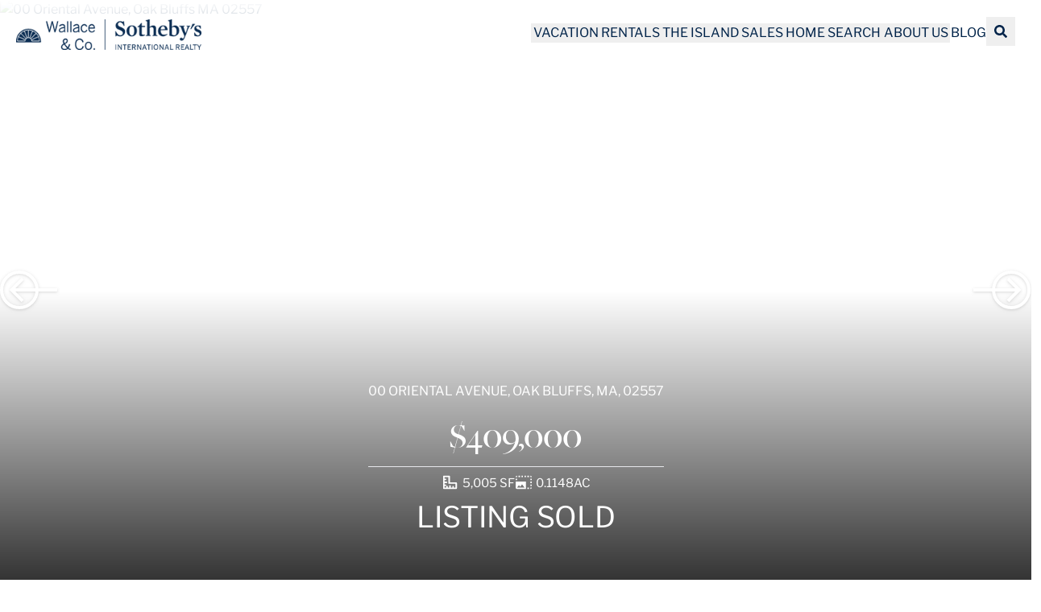

--- FILE ---
content_type: text/html; charset=utf-8
request_url: https://www.wallacemvrentals.com/listings/00-oriental-avenue-oak-bluffs-ma-02557-41601
body_size: 82900
content:
<!DOCTYPE html><html lang="en"><head><meta charSet="utf-8"/><meta http-equiv="x-ua-compatible" content="ie=edge"/><meta name="viewport" content="width=device-width, initial-scale=1, shrink-to-fit=no"/><meta name="generator" content="Gatsby 5.14.1"/><meta data-react-helmet="true" charSet="utf-8"/><meta data-react-helmet="true" name="apple-mobile-web-app-title" content="00 Oriental Avenue, Oak Bluffs MA 02557 #41601 - Real Estate - Wall..."/><meta data-react-helmet="true" name="referrer" content="strict-origin-when-cross-origin"/><meta data-react-helmet="true" name="twitter:title" content="00 Oriental Avenue, Oak Bluffs MA 02557 #41601 - Real Estate - Wall..."/><meta data-react-helmet="true" name="twitter:card" content="summary_large_image"/><meta data-react-helmet="true" name="agility_timestamp" content="12/25/2025, 2:03:36 PM"/><meta data-react-helmet="true" name="viewport" content="initial-scale=1.0, width=device-width"/><meta data-react-helmet="true" name="description" content="A delightful neighborhood in the heart of Oak Bluffs. This land offering is located within close proximity to the various public access points to the sandy shoreline of Lagoon Pond. With engineering in place, embrace the unique opportunity to build your own custom residence. Whether you envision ..."/><meta data-react-helmet="true" name="twitter:description" content="A delightful neighborhood in the heart of Oak Bluffs. This land offering is located within close proximity to the various public access points to the sandy shoreline of Lagoon Pond. With engineering in place, embrace the unique opportunity to build your own custom residence. Whether you envision ..."/><meta data-react-helmet="true" name="og:description" content="A delightful neighborhood in the heart of Oak Bluffs. This land offering is located within close proximity to the various public access points to the sandy shoreline of Lagoon Pond. With engineering in place, embrace the unique opportunity to build your own custom residence. Whether you envision ..."/><meta data-react-helmet="true" name="keywords"/><meta data-react-helmet="true" name="theme-color" content="#002349"/><meta data-react-helmet="true" property="og:image" content="https://dvvjkgh94f2v6.cloudfront.net/b74148a2/41601/83dcefb7.jpeg"/><meta data-react-helmet="true" property="twitter:image" content="https://dvvjkgh94f2v6.cloudfront.net/b74148a2/41601/83dcefb7.jpeg"/><meta data-react-helmet="true" property="og:type" content="place"/><style data-href="/styles.0fb56eb2eac471f34c6e.css" data-identity="gatsby-global-css">@charset "UTF-8";*,:after,:before{--tw-border-spacing-x:0;--tw-border-spacing-y:0;--tw-translate-x:0;--tw-translate-y:0;--tw-rotate:0;--tw-skew-x:0;--tw-skew-y:0;--tw-scale-x:1;--tw-scale-y:1;--tw-pan-x: ;--tw-pan-y: ;--tw-pinch-zoom: ;--tw-scroll-snap-strictness:proximity;--tw-gradient-from-position: ;--tw-gradient-via-position: ;--tw-gradient-to-position: ;--tw-ordinal: ;--tw-slashed-zero: ;--tw-numeric-figure: ;--tw-numeric-spacing: ;--tw-numeric-fraction: ;--tw-ring-inset: ;--tw-ring-offset-width:0px;--tw-ring-offset-color:#fff;--tw-ring-color:rgba(59,130,246,.5);--tw-ring-offset-shadow:0 0 #0000;--tw-ring-shadow:0 0 #0000;--tw-shadow:0 0 #0000;--tw-shadow-colored:0 0 #0000;--tw-blur: ;--tw-brightness: ;--tw-contrast: ;--tw-grayscale: ;--tw-hue-rotate: ;--tw-invert: ;--tw-saturate: ;--tw-sepia: ;--tw-drop-shadow: ;--tw-backdrop-blur: ;--tw-backdrop-brightness: ;--tw-backdrop-contrast: ;--tw-backdrop-grayscale: ;--tw-backdrop-hue-rotate: ;--tw-backdrop-invert: ;--tw-backdrop-opacity: ;--tw-backdrop-saturate: ;--tw-backdrop-sepia: ;--tw-contain-size: ;--tw-contain-layout: ;--tw-contain-paint: ;--tw-contain-style: }::backdrop{--tw-border-spacing-x:0;--tw-border-spacing-y:0;--tw-translate-x:0;--tw-translate-y:0;--tw-rotate:0;--tw-skew-x:0;--tw-skew-y:0;--tw-scale-x:1;--tw-scale-y:1;--tw-pan-x: ;--tw-pan-y: ;--tw-pinch-zoom: ;--tw-scroll-snap-strictness:proximity;--tw-gradient-from-position: ;--tw-gradient-via-position: ;--tw-gradient-to-position: ;--tw-ordinal: ;--tw-slashed-zero: ;--tw-numeric-figure: ;--tw-numeric-spacing: ;--tw-numeric-fraction: ;--tw-ring-inset: ;--tw-ring-offset-width:0px;--tw-ring-offset-color:#fff;--tw-ring-color:rgba(59,130,246,.5);--tw-ring-offset-shadow:0 0 #0000;--tw-ring-shadow:0 0 #0000;--tw-shadow:0 0 #0000;--tw-shadow-colored:0 0 #0000;--tw-blur: ;--tw-brightness: ;--tw-contrast: ;--tw-grayscale: ;--tw-hue-rotate: ;--tw-invert: ;--tw-saturate: ;--tw-sepia: ;--tw-drop-shadow: ;--tw-backdrop-blur: ;--tw-backdrop-brightness: ;--tw-backdrop-contrast: ;--tw-backdrop-grayscale: ;--tw-backdrop-hue-rotate: ;--tw-backdrop-invert: ;--tw-backdrop-opacity: ;--tw-backdrop-saturate: ;--tw-backdrop-sepia: ;--tw-contain-size: ;--tw-contain-layout: ;--tw-contain-paint: ;--tw-contain-style: }
/* 
! tailwindcss v3.4.17 | MIT License | https://tailwindcss.com
*/*,:after,:before{border:0 solid #e5e7eb;box-sizing:border-box}:after,:before{--tw-content:""}:host,html{-webkit-text-size-adjust:100%;font-feature-settings:normal;-webkit-tap-highlight-color:transparent;font-family:ui-sans-serif,system-ui,sans-serif,Apple Color Emoji,Segoe UI Emoji,Segoe UI Symbol,Noto Color Emoji;font-variation-settings:normal;line-height:1.5;-moz-tab-size:4;-o-tab-size:4;tab-size:4}body{line-height:inherit;margin:0}hr{border-top-width:1px;color:inherit;height:0}abbr:where([title]){-webkit-text-decoration:underline dotted;text-decoration:underline dotted}h1,h2,h3,h4,h5,h6{font-size:inherit;font-weight:inherit}a{color:inherit;text-decoration:inherit}b,strong{font-weight:bolder}code,kbd,pre,samp{font-feature-settings:normal;font-family:ui-monospace,SFMono-Regular,Menlo,Monaco,Consolas,Liberation Mono,Courier New,monospace;font-size:1em;font-variation-settings:normal}small{font-size:80%}sub,sup{font-size:75%;line-height:0;position:relative;vertical-align:baseline}sub{bottom:-.25em}sup{top:-.5em}table{border-collapse:collapse;border-color:inherit;text-indent:0}button,input,optgroup,select,textarea{font-feature-settings:inherit;color:inherit;font-family:inherit;font-size:100%;font-variation-settings:inherit;font-weight:inherit;letter-spacing:inherit;line-height:inherit;margin:0;padding:0}button,select{text-transform:none}button,input:where([type=button]),input:where([type=reset]),input:where([type=submit]){-webkit-appearance:button;background-color:transparent;background-image:none}:-moz-focusring{outline:auto}:-moz-ui-invalid{box-shadow:none}progress{vertical-align:baseline}::-webkit-inner-spin-button,::-webkit-outer-spin-button{height:auto}[type=search]{-webkit-appearance:textfield;outline-offset:-2px}::-webkit-search-decoration{-webkit-appearance:none}::-webkit-file-upload-button{-webkit-appearance:button;font:inherit}summary{display:list-item}blockquote,dd,dl,figure,h1,h2,h3,h4,h5,h6,hr,p,pre{margin:0}fieldset{margin:0}fieldset,legend{padding:0}menu,ol,ul{list-style:none;margin:0;padding:0}dialog{padding:0}textarea{resize:vertical}input::-moz-placeholder,textarea::-moz-placeholder{color:#9ca3af;opacity:1}input::placeholder,textarea::placeholder{color:#9ca3af;opacity:1}[role=button],button{cursor:pointer}:disabled{cursor:default}audio,canvas,embed,iframe,img,object,svg,video{display:block;vertical-align:middle}img,video{height:auto;max-width:100%}[hidden]:where(:not([hidden=until-found])){display:none}p{margin-bottom:.75rem;margin-top:.75rem}.container{width:100%}@media (min-width:640px){.container{max-width:640px}}@media (min-width:768px){.container{max-width:768px}}@media (min-width:1024px){.container{max-width:1024px}}@media (min-width:1280px){.container{max-width:1280px}}@media (min-width:1536px){.container{max-width:1536px}}.sr-only{clip:rect(0,0,0,0);border-width:0;height:1px;margin:-1px;overflow:hidden;padding:0;position:absolute;white-space:nowrap;width:1px}.not-sr-only{clip:auto;height:auto;margin:0;overflow:visible;padding:0;position:static;white-space:normal;width:auto}.pointer-events-none{pointer-events:none}.visible{visibility:visible}.invisible{visibility:hidden}.fixed{position:fixed}.absolute{position:absolute}.relative{position:relative}.inset-0{inset:0}.inset-x-0{left:0;right:0}.inset-x-5{left:1.25rem;right:1.25rem}.\!left-2\.5{left:.625rem!important}.\!right-2\.5{right:.625rem!important}.\!top-0{top:0!important}.-right-36{right:-9rem}.bottom-0{bottom:0}.bottom-1\.5{bottom:.375rem}.bottom-5{bottom:1.25rem}.bottom-9{bottom:2.25rem}.bottom-\[-20\%\]{bottom:-20%}.left-0{left:0}.left-1{left:.25rem}.left-1\/2{left:50%}.left-2{left:.5rem}.right-0{right:0}.right-1{right:.25rem}.right-1\/3{right:33.333333%}.right-10{right:2.5rem}.right-2{right:.5rem}.right-20{right:5rem}.right-5{right:1.25rem}.right-\[25\%\]{right:25%}.top-0{top:0}.top-1{top:.25rem}.top-1\/2{top:50%}.top-2{top:.5rem}.top-28{top:7rem}.top-5{top:1.25rem}.top-\[35\%\]{top:35%}.top-\[70px\]{top:70px}.top-full{top:100%}.z-0{z-index:0}.z-10{z-index:10}.z-20{z-index:20}.z-30{z-index:30}.z-50{z-index:50}.z-\[1\]{z-index:1}.z-\[2\]{z-index:2}.z-\[3\]{z-index:3}.order-1{order:1}.order-10{order:10}.order-11{order:11}.order-12{order:12}.order-2{order:2}.order-3{order:3}.order-4{order:4}.order-5{order:5}.order-6{order:6}.order-7{order:7}.order-8{order:8}.order-9{order:9}.order-\[13\]{order:13}.order-\[14\]{order:14}.order-first{order:-9999}.order-last{order:9999}.col-span-1{grid-column:span 1/span 1}.col-span-12{grid-column:span 12/span 12}.col-span-2{grid-column:span 2/span 2}.col-span-3{grid-column:span 3/span 3}.col-span-6{grid-column:span 6/span 6}.col-span-full{grid-column:1/-1}.col-start-1{grid-column-start:1}.col-start-2{grid-column-start:2}.col-start-3{grid-column-start:3}.col-start-5{grid-column-start:5}.col-end-2{grid-column-end:2}.col-end-3{grid-column-end:3}.col-end-4{grid-column-end:4}.col-end-6{grid-column-end:6}.row-span-2{grid-row:span 2/span 2}.row-start-1{grid-row-start:1}.row-start-3{grid-row-start:3}.row-end-2{grid-row-end:2}.row-end-3{grid-row-end:3}.row-end-4{grid-row-end:4}.float-right{float:right}.m-0{margin:0}.m-0\.5{margin:.125rem}.m-4{margin:1rem}.m-6{margin:1.5rem}.\!mx-0{margin-left:0!important;margin-right:0!important}.\!my-0{margin-bottom:0!important;margin-top:0!important}.\!my-2{margin-bottom:.5rem!important;margin-top:.5rem!important}.-mx-3{margin-left:-.75rem;margin-right:-.75rem}.mx-0{margin-left:0;margin-right:0}.mx-0\.5{margin-left:.125rem;margin-right:.125rem}.mx-3{margin-left:.75rem;margin-right:.75rem}.mx-4{margin-left:1rem;margin-right:1rem}.mx-5{margin-left:1.25rem;margin-right:1.25rem}.mx-8{margin-left:2rem;margin-right:2rem}.mx-auto{margin-left:auto;margin-right:auto}.my-0{margin-bottom:0;margin-top:0}.my-1{margin-bottom:.25rem;margin-top:.25rem}.my-10{margin-bottom:2.5rem;margin-top:2.5rem}.my-11{margin-bottom:2.75rem;margin-top:2.75rem}.my-12{margin-bottom:3rem;margin-top:3rem}.my-2{margin-bottom:.5rem;margin-top:.5rem}.my-3{margin-bottom:.75rem;margin-top:.75rem}.my-4{margin-bottom:1rem;margin-top:1rem}.my-5{margin-bottom:1.25rem;margin-top:1.25rem}.my-6{margin-bottom:1.5rem;margin-top:1.5rem}.my-8{margin-bottom:2rem;margin-top:2rem}.my-9{margin-bottom:2.25rem;margin-top:2.25rem}.\!mb-2\.5{margin-bottom:.625rem!important}.\!mt-2\.5{margin-top:.625rem!important}.\!mt-4{margin-top:1rem!important}.-ml-0\.5{margin-left:-.125rem}.-ml-6{margin-left:-1.5rem}.-mt-12{margin-top:-3rem}.-mt-2{margin-top:-.5rem}.-mt-20{margin-top:-5rem}.-mt-6{margin-top:-1.5rem}.mb-0{margin-bottom:0}.mb-0\.5{margin-bottom:.125rem}.mb-1{margin-bottom:.25rem}.mb-10{margin-bottom:2.5rem}.mb-11{margin-bottom:2.75rem}.mb-12{margin-bottom:3rem}.mb-2{margin-bottom:.5rem}.mb-2\.5{margin-bottom:.625rem}.mb-20{margin-bottom:5rem}.mb-3{margin-bottom:.75rem}.mb-4{margin-bottom:1rem}.mb-5{margin-bottom:1.25rem}.mb-6{margin-bottom:1.5rem}.mb-7{margin-bottom:1.75rem}.mb-8{margin-bottom:2rem}.mb-9{margin-bottom:2.25rem}.ml-0{margin-left:0}.ml-1\.5{margin-left:.375rem}.ml-2{margin-left:.5rem}.ml-3{margin-left:.75rem}.ml-4{margin-left:1rem}.ml-5{margin-left:1.25rem}.ml-\[-20px\]{margin-left:-20px}.ml-\[15px\]{margin-left:15px}.ml-\[3px\]{margin-left:3px}.ml-auto{margin-left:auto}.mr-0\.5{margin-right:.125rem}.mr-1{margin-right:.25rem}.mr-1\.5{margin-right:.375rem}.mr-2{margin-right:.5rem}.mr-3{margin-right:.75rem}.mr-4{margin-right:1rem}.mr-5{margin-right:1.25rem}.mt-0{margin-top:0}.mt-1{margin-top:.25rem}.mt-10{margin-top:2.5rem}.mt-12{margin-top:3rem}.mt-14{margin-top:3.5rem}.mt-16{margin-top:4rem}.mt-2{margin-top:.5rem}.mt-2\.5{margin-top:.625rem}.mt-20{margin-top:5rem}.mt-24{margin-top:6rem}.mt-28{margin-top:7rem}.mt-3{margin-top:.75rem}.mt-4{margin-top:1rem}.mt-44{margin-top:11rem}.mt-5{margin-top:1.25rem}.mt-6{margin-top:1.5rem}.mt-7{margin-top:1.75rem}.mt-8{margin-top:2rem}.mt-9{margin-top:2.25rem}.block{display:block}.inline-block{display:inline-block}.inline{display:inline}.\!flex{display:flex!important}.flex{display:flex}.\!inline-flex{display:inline-flex!important}.inline-flex{display:inline-flex}.grid{display:grid}.\!inline-grid{display:inline-grid!important}.hidden{display:none}.aspect-\[16\/9\]{aspect-ratio:16/9}.aspect-\[229\/100\]{aspect-ratio:229/100}.aspect-\[3\/2\]{aspect-ratio:3/2}.aspect-\[3\/4\]{aspect-ratio:3/4}.aspect-\[4\/3\]{aspect-ratio:4/3}.aspect-\[4\/5\]{aspect-ratio:4/5}.aspect-square{aspect-ratio:1/1}.aspect-video{aspect-ratio:16/9}.h-0{height:0}.h-1\.5{height:.375rem}.h-1\/2{height:50%}.h-10{height:2.5rem}.h-14{height:3.5rem}.h-4{height:1rem}.h-6{height:1.5rem}.h-64{height:16rem}.h-9{height:2.25rem}.h-96{height:24rem}.h-\[190px\]{height:190px}.h-\[390px\]{height:390px}.h-\[4\.15rem\]{height:4.15rem}.h-\[40px\]{height:40px}.h-\[440px\]{height:440px}.h-\[50vh\]{height:50vh}.h-\[65vh\]{height:65vh}.h-\[6rem\]{height:6rem}.h-\[70px\]{height:70px}.h-\[90\%\]{height:90%}.h-auto{height:auto}.h-fit{height:-moz-fit-content;height:fit-content}.h-full{height:100%}.h-px{height:1px}.h-screen{height:100vh}.max-h-28{max-height:7rem}.max-h-\[1000px\]{max-height:1000px}.max-h-\[70px\]{max-height:70px}.max-h-full{max-height:100%}.max-h-screen{max-height:100vh}.\!min-h-0{min-height:0!important}.min-h-\[480px\]{min-height:480px}.min-h-\[4rem\]{min-height:4rem}.min-h-\[70px\]{min-height:70px}.min-h-full{min-height:100%}.min-h-screen{min-height:100vh}.\!w-40{width:10rem!important}.\!w-\[125px\]{width:125px!important}.\!w-\[128px\]{width:128px!important}.\!w-\[90px\]{width:90px!important}.\!w-auto{width:auto!important}.\!w-full{width:100%!important}.\!w-screen{width:100vw!important}.w-1\/2{width:50%}.w-1\/3{width:33.333333%}.w-10{width:2.5rem}.w-10\/12{width:83.333333%}.w-11\/12{width:91.666667%}.w-12{width:3rem}.w-14{width:3.5rem}.w-16{width:4rem}.w-2\/12{width:16.666667%}.w-2\/3{width:66.666667%}.w-20{width:5rem}.w-24{width:6rem}.w-3\/4{width:75%}.w-32{width:8rem}.w-36{width:9rem}.w-4{width:1rem}.w-4\/6{width:66.666667%}.w-40{width:10rem}.w-48{width:12rem}.w-6{width:1.5rem}.w-8{width:2rem}.w-\[165px\]{width:165px}.w-\[26vw\]{width:26vw}.w-\[296px\]{width:296px}.w-\[4\.15rem\]{width:4.15rem}.w-\[400px\]{width:400px}.w-\[40px\]{width:40px}.w-\[440px\]{width:440px}.w-\[480px\]{width:480px}.w-\[580px\]{width:580px}.w-\[640px\]{width:640px}.w-\[70px\]{width:70px}.w-\[800px\]{width:800px}.w-\[82\%\]{width:82%}.w-\[90\%\]{width:90%}.w-auto{width:auto}.w-fit{width:-moz-fit-content;width:fit-content}.w-full{width:100%}.w-max{width:-moz-max-content;width:max-content}.w-px{width:1px}.w-screen{width:100vw}.\!min-w-0{min-width:0!important}.min-w-\[115px\]{min-width:115px}.min-w-\[11ch\]{min-width:11ch}.min-w-\[140px\]{min-width:140px}.min-w-\[150px\]{min-width:150px}.min-w-\[250px\]{min-width:250px}.min-w-\[280px\]{min-width:280px}.min-w-\[50\%\]{min-width:50%}.min-w-\[70px\]{min-width:70px}.\!max-w-full{max-width:100%!important}.\!max-w-none{max-width:none!important}.max-w-2xl{max-width:42rem}.max-w-4xl{max-width:56rem}.max-w-6xl{max-width:72rem}.max-w-7xl{max-width:80rem}.max-w-\[110px\]{max-width:110px}.max-w-\[115px\]{max-width:115px}.max-w-\[1200px\]{max-width:1200px}.max-w-\[1280px\]{max-width:1280px}.max-w-\[13ch\]{max-width:13ch}.max-w-\[1440px\]{max-width:1440px}.max-w-\[400px\]{max-width:400px}.max-w-\[480px\]{max-width:480px}.max-w-\[500px\]{max-width:500px}.max-w-\[600px\]{max-width:600px}.max-w-\[680px\]{max-width:680px}.max-w-\[69\%\]{max-width:69%}.max-w-\[750px\]{max-width:750px}.max-w-\[90\%\]{max-width:90%}.max-w-full{max-width:100%}.max-w-lg{max-width:32rem}.max-w-md{max-width:28rem}.max-w-none{max-width:none}.max-w-screen-2xl{max-width:1536px}.max-w-screen-lg{max-width:1024px}.max-w-screen-md{max-width:768px}.max-w-screen-sm{max-width:640px}.max-w-screen-xl{max-width:1280px}.max-w-sm{max-width:24rem}.max-w-xl{max-width:36rem}.flex-shrink-0{flex-shrink:0}.shrink{flex-shrink:1}.flex-grow,.grow{flex-grow:1}.-translate-x-1\/2{--tw-translate-x:-50%}.-translate-x-1\/2,.-translate-y-1\/2{transform:translate(var(--tw-translate-x),var(--tw-translate-y)) rotate(var(--tw-rotate)) skewX(var(--tw-skew-x)) skewY(var(--tw-skew-y)) scaleX(var(--tw-scale-x)) scaleY(var(--tw-scale-y))}.-translate-y-1\/2{--tw-translate-y:-50%}.translate-x-1\/2{--tw-translate-x:50%}.translate-x-1\/2,.translate-y-0{transform:translate(var(--tw-translate-x),var(--tw-translate-y)) rotate(var(--tw-rotate)) skewX(var(--tw-skew-x)) skewY(var(--tw-skew-y)) scaleX(var(--tw-scale-x)) scaleY(var(--tw-scale-y))}.translate-y-0{--tw-translate-y:0px}.-rotate-90{--tw-rotate:-90deg}.-rotate-90,.transform{transform:translate(var(--tw-translate-x),var(--tw-translate-y)) rotate(var(--tw-rotate)) skewX(var(--tw-skew-x)) skewY(var(--tw-skew-y)) scaleX(var(--tw-scale-x)) scaleY(var(--tw-scale-y))}@keyframes spin{to{transform:rotate(1turn)}}.animate-spin{animation:spin 1s linear infinite}.cursor-pointer{cursor:pointer}.resize{resize:both}.list-none{list-style-type:none}.appearance-none{-webkit-appearance:none;-moz-appearance:none;appearance:none}.break-inside-avoid{-moz-column-break-inside:avoid;break-inside:avoid}.\!grid-flow-row{grid-auto-flow:row!important}.grid-cols-1{grid-template-columns:repeat(1,minmax(0,1fr))}.grid-cols-12{grid-template-columns:repeat(12,minmax(0,1fr))}.grid-cols-2{grid-template-columns:repeat(2,minmax(0,1fr))}.grid-cols-3{grid-template-columns:repeat(3,minmax(0,1fr))}.grid-cols-6{grid-template-columns:repeat(6,minmax(0,1fr))}.\!grid-rows-none{grid-template-rows:none!important}.grid-rows-1{grid-template-rows:repeat(1,minmax(0,1fr))}.\!flex-row{flex-direction:row!important}.flex-row{flex-direction:row}.flex-row-reverse{flex-direction:row-reverse}.\!flex-col{flex-direction:column!important}.flex-col{flex-direction:column}.\!flex-wrap{flex-wrap:wrap!important}.flex-wrap{flex-wrap:wrap}.flex-nowrap{flex-wrap:nowrap}.place-content-evenly{place-content:space-evenly}.\!items-start{align-items:flex-start!important}.items-start{align-items:flex-start}.items-end{align-items:flex-end}.items-center{align-items:center}.items-baseline{align-items:baseline}.items-stretch{align-items:stretch}.\!justify-start{justify-content:flex-start!important}.justify-start{justify-content:flex-start}.justify-end{justify-content:flex-end}.justify-center{justify-content:center}.justify-between{justify-content:space-between}.justify-around{justify-content:space-around}.\!justify-evenly{justify-content:space-evenly!important}.justify-evenly{justify-content:space-evenly}.justify-items-center{justify-items:center}.\!gap-1{gap:.25rem!important}.\!gap-2{gap:.5rem!important}.gap-1{gap:.25rem}.gap-10{gap:2.5rem}.gap-2{gap:.5rem}.gap-2\.5{gap:.625rem}.gap-3{gap:.75rem}.gap-4{gap:1rem}.gap-5{gap:1.25rem}.gap-7{gap:1.75rem}.gap-8{gap:2rem}.gap-9{gap:2.25rem}.\!gap-y-2{row-gap:.5rem!important}.\!gap-y-3{row-gap:.75rem!important}.gap-x-0{-moz-column-gap:0;column-gap:0}.gap-x-1{-moz-column-gap:.25rem;column-gap:.25rem}.gap-x-12{-moz-column-gap:3rem;column-gap:3rem}.gap-x-14{-moz-column-gap:3.5rem;column-gap:3.5rem}.gap-x-2{-moz-column-gap:.5rem;column-gap:.5rem}.gap-x-2\.5{-moz-column-gap:.625rem;column-gap:.625rem}.gap-x-3{-moz-column-gap:.75rem;column-gap:.75rem}.gap-x-4{-moz-column-gap:1rem;column-gap:1rem}.gap-x-5{-moz-column-gap:1.25rem;column-gap:1.25rem}.gap-x-7{-moz-column-gap:1.75rem;column-gap:1.75rem}.gap-x-8{-moz-column-gap:2rem;column-gap:2rem}.gap-y-1{row-gap:.25rem}.gap-y-10{row-gap:2.5rem}.gap-y-2{row-gap:.5rem}.gap-y-2\.5{row-gap:.625rem}.gap-y-24{row-gap:6rem}.gap-y-28{row-gap:7rem}.gap-y-3{row-gap:.75rem}.gap-y-4{row-gap:1rem}.gap-y-5{row-gap:1.25rem}.gap-y-6{row-gap:1.5rem}.gap-y-8{row-gap:2rem}.divide-x>:not([hidden])~:not([hidden]){--tw-divide-x-reverse:0;border-left-width:calc(1px*(1 - var(--tw-divide-x-reverse)));border-right-width:calc(1px*var(--tw-divide-x-reverse))}.divide-y>:not([hidden])~:not([hidden]){--tw-divide-y-reverse:0;border-bottom-width:calc(1px*var(--tw-divide-y-reverse));border-top-width:calc(1px*(1 - var(--tw-divide-y-reverse)))}.divide-white>:not([hidden])~:not([hidden]){--tw-divide-opacity:1;border-color:rgb(255 255 255/var(--tw-divide-opacity,1))}.self-start{align-self:flex-start}.self-end{align-self:flex-end}.self-center{align-self:center}.self-stretch{align-self:stretch}.\!overflow-hidden{overflow:hidden!important}.overflow-hidden{overflow:hidden}.overflow-visible{overflow:visible}.overflow-y-scroll{overflow-y:scroll}.truncate{overflow:hidden;white-space:nowrap}.text-ellipsis,.truncate{text-overflow:ellipsis}.whitespace-nowrap{white-space:nowrap}.whitespace-pre{white-space:pre}.whitespace-pre-line{white-space:pre-line}.whitespace-pre-wrap{white-space:pre-wrap}.rounded{border-radius:.25rem}.rounded-full{border-radius:9999px}.rounded-lg{border-radius:.5rem}.rounded-md{border-radius:.375rem}.rounded-none{border-radius:0}.rounded-sm{border-radius:.125rem}.rounded-b-lg{border-bottom-left-radius:.5rem;border-bottom-right-radius:.5rem}.rounded-t-lg{border-top-left-radius:.5rem;border-top-right-radius:.5rem}.border{border-width:1px}.border-0{border-width:0}.border-2{border-width:2px}.border-4{border-width:4px}.border-\[1\.3px\]{border-width:1.3px}.border-y{border-bottom-width:1px;border-top-width:1px}.\!border-b-0{border-bottom-width:0!important}.border-b{border-bottom-width:1px}.border-b-0{border-bottom-width:0}.border-b-2{border-bottom-width:2px}.border-b-4{border-bottom-width:4px}.border-l{border-left-width:1px}.border-l-0{border-left-width:0}.border-r{border-right-width:1px}.border-r-0{border-right-width:0}.border-t{border-top-width:1px}.border-t-0{border-top-width:0}.border-t-2{border-top-width:2px}.border-solid{border-style:solid}.border-accent{border-color:var(--color-accent)}.border-body-bg-inverted{border-color:var(--color-body-bg-inverted)}.border-body-text{border-color:var(--color-body-text)}.border-button-bg{border-color:var(--color-button-bg)}.border-composite-text{border-color:var(--color-composite-text)}.border-divider{border-color:var(--color-divider)}.border-divider-inverted{border-color:var(--color-divider-inverted)}.border-gray-400{--tw-border-opacity:1;border-color:rgb(156 163 175/var(--tw-border-opacity,1))}.border-h1-text{border-color:var(--color-h1-text)}.border-inherit{border-color:inherit}.border-transparent{border-color:transparent}.border-white{--tw-border-opacity:1;border-color:rgb(255 255 255/var(--tw-border-opacity,1))}.border-b-button-text{border-bottom-color:var(--color-button-text)}.border-l-body-text{border-left-color:var(--color-body-text)}.border-l-button-text{border-left-color:var(--color-button-text)}.border-t-body-text{border-top-color:var(--color-body-text)}.border-t-gray-300{--tw-border-opacity:1;border-top-color:rgb(209 213 219/var(--tw-border-opacity,1))}.border-opacity-10{--tw-border-opacity:0.1}.\!bg-accent{background-color:var(--color-accent)!important}.\!bg-body-bg-inverted{background-color:var(--color-body-bg-inverted)!important}.\!bg-body-text-inverted{background-color:var(--color-body-text-inverted)!important}.\!bg-button-bg{background-color:var(--color-button-bg)!important}.\!bg-white\/80{background-color:hsla(0,0%,100%,.8)!important}.bg-\[\#333333\]{--tw-bg-opacity:1;background-color:rgb(51 51 51/var(--tw-bg-opacity,1))}.bg-\[\#C19B5F\]{--tw-bg-opacity:1;background-color:rgb(193 155 95/var(--tw-bg-opacity,1))}.bg-\[rgba\(0\2c 0\2c 0\2c 0\.8\)\]{background-color:rgba(0,0,0,.8)}.bg-\[rgba\(18\2c 39\2c 90\2c \.6\)\]{background-color:rgba(18,39,90,.6)}.bg-accent{background-color:var(--color-accent)}.bg-action{background-color:var(--color-action)}.bg-black{--tw-bg-opacity:1;background-color:rgb(0 0 0/var(--tw-bg-opacity,1))}.bg-black\/20{background-color:rgba(0,0,0,.2)}.bg-black\/50{background-color:rgba(0,0,0,.5)}.bg-black\/70{background-color:rgba(0,0,0,.7)}.bg-black\/80{background-color:rgba(0,0,0,.8)}.bg-blue-800{--tw-bg-opacity:1;background-color:rgb(30 64 175/var(--tw-bg-opacity,1))}.bg-body-bg{background-color:var(--color-body-bg)}.bg-body-bg-inverted{background-color:var(--color-body-bg-inverted)}.bg-body-text-inverted{background-color:var(--color-body-text-inverted)}.bg-button-bg{background-color:var(--color-button-bg)}.bg-button-bg-inverted{background-color:var(--color-button-bg-inverted)}.bg-button-text{background-color:var(--color-button-text)}.bg-divider{background-color:var(--color-divider)}.bg-gray-100{--tw-bg-opacity:1;background-color:rgb(243 244 246/var(--tw-bg-opacity,1))}.bg-red-600{--tw-bg-opacity:1;background-color:rgb(220 38 38/var(--tw-bg-opacity,1))}.bg-slate-300{--tw-bg-opacity:1;background-color:rgb(203 213 225/var(--tw-bg-opacity,1))}.bg-slate-400{--tw-bg-opacity:1;background-color:rgb(148 163 184/var(--tw-bg-opacity,1))}.bg-stone-300{--tw-bg-opacity:1;background-color:rgb(214 211 209/var(--tw-bg-opacity,1))}.bg-transparent{background-color:transparent}.bg-white{--tw-bg-opacity:1;background-color:rgb(255 255 255/var(--tw-bg-opacity,1))}.bg-zinc-200{--tw-bg-opacity:1;background-color:rgb(228 228 231/var(--tw-bg-opacity,1))}.bg-opacity-20{--tw-bg-opacity:0.2}.bg-gradient-to-b{background-image:linear-gradient(to bottom,var(--tw-gradient-stops))}.bg-gradient-to-l{background-image:linear-gradient(to left,var(--tw-gradient-stops))}.bg-gradient-to-r{background-image:linear-gradient(to right,var(--tw-gradient-stops))}.bg-gradient-to-t{background-image:linear-gradient(to top,var(--tw-gradient-stops))}.from-black{--tw-gradient-from:#000 var(--tw-gradient-from-position);--tw-gradient-to:transparent var(--tw-gradient-to-position);--tw-gradient-stops:var(--tw-gradient-from),var(--tw-gradient-to)}.from-black\/80{--tw-gradient-from:rgba(0,0,0,.8) var(--tw-gradient-from-position);--tw-gradient-to:transparent var(--tw-gradient-to-position);--tw-gradient-stops:var(--tw-gradient-from),var(--tw-gradient-to)}.from-black\/90{--tw-gradient-from:rgba(0,0,0,.9) var(--tw-gradient-from-position);--tw-gradient-to:transparent var(--tw-gradient-to-position);--tw-gradient-stops:var(--tw-gradient-from),var(--tw-gradient-to)}.from-transparent{--tw-gradient-from:transparent var(--tw-gradient-from-position);--tw-gradient-to:transparent var(--tw-gradient-to-position);--tw-gradient-stops:var(--tw-gradient-from),var(--tw-gradient-to)}.from-white{--tw-gradient-from:#fff var(--tw-gradient-from-position);--tw-gradient-to:hsla(0,0%,100%,0) var(--tw-gradient-to-position);--tw-gradient-stops:var(--tw-gradient-from),var(--tw-gradient-to)}.from-white\/90{--tw-gradient-from:hsla(0,0%,100%,.9) var(--tw-gradient-from-position);--tw-gradient-to:hsla(0,0%,100%,0) var(--tw-gradient-to-position);--tw-gradient-stops:var(--tw-gradient-from),var(--tw-gradient-to)}.via-black\/40{--tw-gradient-to:transparent var(--tw-gradient-to-position);--tw-gradient-stops:var(--tw-gradient-from),rgba(0,0,0,.4) var(--tw-gradient-via-position),var(--tw-gradient-to)}.via-black\/80{--tw-gradient-to:transparent var(--tw-gradient-to-position);--tw-gradient-stops:var(--tw-gradient-from),rgba(0,0,0,.8) var(--tw-gradient-via-position),var(--tw-gradient-to)}.via-transparent{--tw-gradient-to:transparent var(--tw-gradient-to-position);--tw-gradient-stops:var(--tw-gradient-from),transparent var(--tw-gradient-via-position),var(--tw-gradient-to)}.via-white\/20{--tw-gradient-to:hsla(0,0%,100%,0) var(--tw-gradient-to-position);--tw-gradient-stops:var(--tw-gradient-from),hsla(0,0%,100%,.2) var(--tw-gradient-via-position),var(--tw-gradient-to)}.to-black\/80{--tw-gradient-to:rgba(0,0,0,.8) var(--tw-gradient-to-position)}.to-transparent{--tw-gradient-to:transparent var(--tw-gradient-to-position)}.bg-cover{background-size:cover}.bg-center{background-position:50%}.bg-no-repeat{background-repeat:no-repeat}.fill-accent{fill:var(--color-accent)}.object-contain{-o-object-fit:contain;object-fit:contain}.object-cover{-o-object-fit:cover;object-fit:cover}.object-center{-o-object-position:center;object-position:center}.\!p-0{padding:0!important}.\!p-2{padding:.5rem!important}.\!p-4{padding:1rem!important}.p-0{padding:0}.p-0\.5{padding:.125rem}.p-1{padding:.25rem}.p-12{padding:3rem}.p-14{padding:3.5rem}.p-2{padding:.5rem}.p-2\.5{padding:.625rem}.p-3{padding:.75rem}.p-4{padding:1rem}.p-5{padding:1.25rem}.p-6{padding:1.5rem}.p-7{padding:1.75rem}.p-8{padding:2rem}.\!px-0{padding-left:0!important;padding-right:0!important}.\!px-4{padding-left:1rem!important;padding-right:1rem!important}.\!py-0{padding-bottom:0!important;padding-top:0!important}.\!py-14{padding-bottom:3.5rem!important;padding-top:3.5rem!important}.px-0{padding-left:0;padding-right:0}.px-0\.5{padding-left:.125rem;padding-right:.125rem}.px-1{padding-left:.25rem;padding-right:.25rem}.px-10{padding-left:2.5rem;padding-right:2.5rem}.px-12{padding-left:3rem;padding-right:3rem}.px-16{padding-left:4rem;padding-right:4rem}.px-2{padding-left:.5rem;padding-right:.5rem}.px-2\.5{padding-left:.625rem;padding-right:.625rem}.px-3{padding-left:.75rem;padding-right:.75rem}.px-3\.5{padding-left:.875rem;padding-right:.875rem}.px-4{padding-left:1rem;padding-right:1rem}.px-5{padding-left:1.25rem;padding-right:1.25rem}.px-6{padding-left:1.5rem;padding-right:1.5rem}.px-7{padding-left:1.75rem;padding-right:1.75rem}.px-8{padding-left:2rem;padding-right:2rem}.px-\[15px\]{padding-left:15px;padding-right:15px}.py-0{padding-bottom:0;padding-top:0}.py-1{padding-bottom:.25rem;padding-top:.25rem}.py-1\.5{padding-bottom:.375rem;padding-top:.375rem}.py-10{padding-bottom:2.5rem;padding-top:2.5rem}.py-11{padding-bottom:2.75rem;padding-top:2.75rem}.py-12{padding-bottom:3rem;padding-top:3rem}.py-14{padding-bottom:3.5rem;padding-top:3.5rem}.py-16{padding-bottom:4rem;padding-top:4rem}.py-2{padding-bottom:.5rem;padding-top:.5rem}.py-2\.5{padding-bottom:.625rem;padding-top:.625rem}.py-20{padding-bottom:5rem;padding-top:5rem}.py-24{padding-bottom:6rem;padding-top:6rem}.py-28{padding-bottom:7rem;padding-top:7rem}.py-3{padding-bottom:.75rem;padding-top:.75rem}.py-3\.5{padding-bottom:.875rem;padding-top:.875rem}.py-36{padding-bottom:9rem;padding-top:9rem}.py-4{padding-bottom:1rem;padding-top:1rem}.py-5{padding-bottom:1.25rem;padding-top:1.25rem}.py-6{padding-bottom:1.5rem;padding-top:1.5rem}.py-7{padding-bottom:1.75rem;padding-top:1.75rem}.py-8{padding-bottom:2rem;padding-top:2rem}.py-9{padding-bottom:2.25rem;padding-top:2.25rem}.py-\[\.4rem\]{padding-bottom:.4rem;padding-top:.4rem}.py-\[5\%\]{padding-bottom:5%;padding-top:5%}.\!pb-0{padding-bottom:0!important}.\!pt-0{padding-top:0!important}.\!pt-4{padding-top:1rem!important}.pb-0{padding-bottom:0}.pb-0\.5{padding-bottom:.125rem}.pb-1{padding-bottom:.25rem}.pb-1\.5{padding-bottom:.375rem}.pb-10{padding-bottom:2.5rem}.pb-11{padding-bottom:2.75rem}.pb-12{padding-bottom:3rem}.pb-14{padding-bottom:3.5rem}.pb-16{padding-bottom:4rem}.pb-2{padding-bottom:.5rem}.pb-2\.5{padding-bottom:.625rem}.pb-20{padding-bottom:5rem}.pb-3{padding-bottom:.75rem}.pb-3\.5{padding-bottom:.875rem}.pb-32{padding-bottom:8rem}.pb-36{padding-bottom:9rem}.pb-4{padding-bottom:1rem}.pb-5{padding-bottom:1.25rem}.pb-6{padding-bottom:1.5rem}.pb-7{padding-bottom:1.75rem}.pb-8{padding-bottom:2rem}.pb-9{padding-bottom:2.25rem}.pb-\[20px\]{padding-bottom:20px}.pb-\[25px\]{padding-bottom:25px}.pl-0{padding-left:0}.pl-10{padding-left:2.5rem}.pl-16{padding-left:4rem}.pl-2{padding-left:.5rem}.pl-3{padding-left:.75rem}.pl-6{padding-left:1.5rem}.pl-\[15px\]{padding-left:15px}.pr-20{padding-right:5rem}.pr-3{padding-right:.75rem}.pr-4{padding-right:1rem}.pr-5{padding-right:1.25rem}.pr-\[15px\]{padding-right:15px}.pt-0{padding-top:0}.pt-1{padding-top:.25rem}.pt-1\.5{padding-top:.375rem}.pt-10{padding-top:2.5rem}.pt-11{padding-top:2.75rem}.pt-12{padding-top:3rem}.pt-14{padding-top:3.5rem}.pt-16{padding-top:4rem}.pt-2{padding-top:.5rem}.pt-2\.5{padding-top:.625rem}.pt-20{padding-top:5rem}.pt-3{padding-top:.75rem}.pt-32{padding-top:8rem}.pt-36{padding-top:9rem}.pt-4{padding-top:1rem}.pt-44{padding-top:11rem}.pt-5{padding-top:1.25rem}.pt-6{padding-top:1.5rem}.pt-7{padding-top:1.75rem}.pt-8{padding-top:2rem}.pt-9{padding-top:2.25rem}.pt-\[20px\]{padding-top:20px}.pt-\[40\%\]{padding-top:40%}.pt-\[48\%\]{padding-top:48%}.pt-\[5\%\]{padding-top:5%}.pt-\[62\.5\%\]{padding-top:62.5%}.\!text-left{text-align:left!important}.text-left{text-align:left}.text-center{text-align:center}.text-right{text-align:right}.text-justify{text-align:justify}.align-middle{vertical-align:middle}.align-bottom{vertical-align:bottom}.font-body{font-family:var(--font-body)}.font-h1{font-family:var(--font-h1)}.font-sans{font-family:ui-sans-serif,system-ui,sans-serif,Apple Color Emoji,Segoe UI Emoji,Segoe UI Symbol,Noto Color Emoji}.\!text-sm{font-size:.875rem!important;line-height:1.25rem!important}.text-2xl{font-size:1.5rem;line-height:2rem}.text-3xl{font-size:1.875rem;line-height:2.25rem}.text-4xl{font-size:2.25rem;line-height:2.5rem}.text-5xl{font-size:3rem;line-height:1}.text-6xl{font-size:3.75rem;line-height:1}.text-7xl{font-size:4.5rem;line-height:1}.text-8xl{font-size:6rem;line-height:1}.text-\[1\.17em\]{font-size:1.17em}.text-\[1\.5em\]{font-size:1.5em}.text-\[10px\]{font-size:10px}.text-\[14px\]{font-size:14px}.text-\[18px\]{font-size:18px}.text-\[2\.75rem\]{font-size:2.75rem}.text-\[35px\]{font-size:35px}.text-\[42px\]{font-size:42px}.text-base{font-size:1rem;line-height:1.5rem}.text-lg{font-size:1.125rem;line-height:1.75rem}.text-sm{font-size:.875rem;line-height:1.25rem}.text-xl{font-size:1.25rem;line-height:1.75rem}.text-xs{font-size:.75rem;line-height:1rem}.\!font-light{font-weight:300!important}.font-black{font-weight:900}.font-bold{font-weight:700}.font-extrabold{font-weight:800}.font-extralight{font-weight:200}.font-light{font-weight:300}.font-medium{font-weight:500}.font-normal{font-weight:400}.font-semibold{font-weight:600}.uppercase{text-transform:uppercase}.capitalize{text-transform:capitalize}.normal-case{text-transform:none}.italic{font-style:italic}.not-italic{font-style:normal}.leading-10{line-height:2.5rem}.leading-6{line-height:1.5rem}.leading-7{line-height:1.75rem}.leading-8{line-height:2rem}.leading-9{line-height:2.25rem}.leading-\[0\.01em\]{line-height:.01em}.leading-\[0\]{line-height:0}.leading-loose{line-height:2}.leading-none{line-height:1}.leading-relaxed{line-height:1.625}.tracking-normal{letter-spacing:0}.tracking-wide{letter-spacing:.025em}.tracking-wider{letter-spacing:.05em}.tracking-widest{letter-spacing:.1em}.\!text-accent{color:var(--color-accent)!important}.text-\[\#999\]{--tw-text-opacity:1;color:rgb(153 153 153/var(--tw-text-opacity,1))}.text-accent{color:var(--color-accent)}.text-action{color:var(--color-action)}.text-action-text{color:var(--color-action-text)}.text-black{--tw-text-opacity:1;color:rgb(0 0 0/var(--tw-text-opacity,1))}.text-body-text{color:var(--color-body-text)}.text-body-text-inverted{color:var(--color-body-text-inverted)}.text-button-bg{color:var(--color-button-bg)}.text-button-text{color:var(--color-button-text)}.text-button-text-inverted{color:var(--color-button-text-inverted)}.text-composite-text{color:var(--color-composite-text)}.text-gray-200{--tw-text-opacity:1;color:rgb(229 231 235/var(--tw-text-opacity,1))}.text-gray-400{--tw-text-opacity:1;color:rgb(156 163 175/var(--tw-text-opacity,1))}.text-gray-600{--tw-text-opacity:1;color:rgb(75 85 99/var(--tw-text-opacity,1))}.text-h1-text{color:var(--color-h1-text)}.text-h2-text{color:var(--color-h2-text)}.text-inherit{color:inherit}.text-red-500{--tw-text-opacity:1;color:rgb(239 68 68/var(--tw-text-opacity,1))}.text-transparent{color:transparent}.text-white{--tw-text-opacity:1;color:rgb(255 255 255/var(--tw-text-opacity,1))}.underline{text-decoration-line:underline}.no-underline{text-decoration-line:none}.underline-offset-2{text-underline-offset:2px}.placeholder-body-text::-moz-placeholder{color:var(--color-body-text)}.placeholder-body-text::placeholder{color:var(--color-body-text)}.placeholder-composite-text::-moz-placeholder{color:var(--color-composite-text)}.placeholder-composite-text::placeholder{color:var(--color-composite-text)}.opacity-\[0\.2\]{opacity:.2}.shadow-lg{--tw-shadow:0 10px 15px -3px rgba(0,0,0,.1),0 4px 6px -4px rgba(0,0,0,.1);--tw-shadow-colored:0 10px 15px -3px var(--tw-shadow-color),0 4px 6px -4px var(--tw-shadow-color)}.shadow-lg,.shadow-md{box-shadow:var(--tw-ring-offset-shadow,0 0 #0000),var(--tw-ring-shadow,0 0 #0000),var(--tw-shadow)}.shadow-md{--tw-shadow:0 4px 6px -1px rgba(0,0,0,.1),0 2px 4px -2px rgba(0,0,0,.1);--tw-shadow-colored:0 4px 6px -1px var(--tw-shadow-color),0 2px 4px -2px var(--tw-shadow-color)}.shadow-xl{--tw-shadow:0 20px 25px -5px rgba(0,0,0,.1),0 8px 10px -6px rgba(0,0,0,.1);--tw-shadow-colored:0 20px 25px -5px var(--tw-shadow-color),0 8px 10px -6px var(--tw-shadow-color);box-shadow:var(--tw-ring-offset-shadow,0 0 #0000),var(--tw-ring-shadow,0 0 #0000),var(--tw-shadow)}.outline-none{outline:2px solid transparent;outline-offset:2px}.outline{outline-style:solid}.outline-1{outline-width:1px}.outline-offset-\[-25px\]{outline-offset:-25px}.outline-white{outline-color:#fff}.ring-0{--tw-ring-offset-shadow:var(--tw-ring-inset) 0 0 0 var(--tw-ring-offset-width) var(--tw-ring-offset-color);--tw-ring-shadow:var(--tw-ring-inset) 0 0 0 calc(var(--tw-ring-offset-width)) var(--tw-ring-color);box-shadow:var(--tw-ring-offset-shadow),var(--tw-ring-shadow),var(--tw-shadow,0 0 #0000)}.drop-shadow{--tw-drop-shadow:drop-shadow(0 1px 2px rgba(0,0,0,.1)) drop-shadow(0 1px 1px rgba(0,0,0,.06))}.drop-shadow,.drop-shadow-2xl{filter:var(--tw-blur) var(--tw-brightness) var(--tw-contrast) var(--tw-grayscale) var(--tw-hue-rotate) var(--tw-invert) var(--tw-saturate) var(--tw-sepia) var(--tw-drop-shadow)}.drop-shadow-2xl{--tw-drop-shadow:drop-shadow(0 25px 25px rgba(0,0,0,.15))}.drop-shadow-lg{--tw-drop-shadow:drop-shadow(0 10px 8px rgba(0,0,0,.04)) drop-shadow(0 4px 3px rgba(0,0,0,.1))}.drop-shadow-lg,.drop-shadow-md{filter:var(--tw-blur) var(--tw-brightness) var(--tw-contrast) var(--tw-grayscale) var(--tw-hue-rotate) var(--tw-invert) var(--tw-saturate) var(--tw-sepia) var(--tw-drop-shadow)}.drop-shadow-md{--tw-drop-shadow:drop-shadow(0 4px 3px rgba(0,0,0,.07)) drop-shadow(0 2px 2px rgba(0,0,0,.06))}.invert{--tw-invert:invert(100%)}.filter,.invert{filter:var(--tw-blur) var(--tw-brightness) var(--tw-contrast) var(--tw-grayscale) var(--tw-hue-rotate) var(--tw-invert) var(--tw-saturate) var(--tw-sepia) var(--tw-drop-shadow)}.\!transition{transition-duration:.15s!important;transition-property:color,background-color,border-color,text-decoration-color,fill,stroke,opacity,box-shadow,transform,filter,-webkit-backdrop-filter!important;transition-property:color,background-color,border-color,text-decoration-color,fill,stroke,opacity,box-shadow,transform,filter,backdrop-filter!important;transition-property:color,background-color,border-color,text-decoration-color,fill,stroke,opacity,box-shadow,transform,filter,backdrop-filter,-webkit-backdrop-filter!important;transition-timing-function:cubic-bezier(.4,0,.2,1)!important}.transition{transition-duration:.15s;transition-property:color,background-color,border-color,text-decoration-color,fill,stroke,opacity,box-shadow,transform,filter,-webkit-backdrop-filter;transition-property:color,background-color,border-color,text-decoration-color,fill,stroke,opacity,box-shadow,transform,filter,backdrop-filter;transition-property:color,background-color,border-color,text-decoration-color,fill,stroke,opacity,box-shadow,transform,filter,backdrop-filter,-webkit-backdrop-filter;transition-timing-function:cubic-bezier(.4,0,.2,1)}.transition-\[border-color\]{transition-duration:.15s;transition-property:border-color;transition-timing-function:cubic-bezier(.4,0,.2,1)}.\!duration-300{transition-duration:.3s!important}.duration-300{transition-duration:.3s}.ease-linear{transition-timing-function:linear}h1,h2,h3{display:block}h1{color:var(--color-h1-text);font-family:var(--font-h1);font-size:2.25rem;line-height:2.5rem;padding-bottom:1.25rem;padding-top:1.25rem;text-align:center}.inverted h1{color:var(--color-h1-text-inverted)}h1{font-display:swap}h2{color:var(--color-h2-text);font-family:var(--font-h2);font-size:1.5rem;line-height:2rem;padding-bottom:.5rem;padding-top:.5rem}.inverted h2{color:var(--color-h2-text-inverted)}h2{font-display:swap}h3{color:var(--color-h3-text);font-family:var(--font-h3);font-size:1.25rem;line-height:1.75rem;padding-bottom:.25rem;padding-top:.25rem}.inverted h3{color:var(--color-h3-text-inverted)}h3{font-display:swap}a{color:var(--color-action)}a:hover{color:var(--color-action-hover)}.inverted{background-color:var(--color-body-bg-inverted)}.inverted,.inverted a:hover{color:var(--color-body-text-inverted)}.inverted .bg-body-bg{background-color:var(--color-body-bg-inverted)}.inverted .text-body-text{background-color:var(--color-body-text-inverted)}.inverted .text-h1-text{color:var(--color-h1-text-inverted)}.inverted .text-h2-text{color:var(--color-h2-text-inverted)}.inverted .text-h3-text{color:var(--color-h3-text-inverted)}.inverted .text-button-text{color:var(--color-button-text-inverted)}.inverted .text-button-bg{color:var(--color-button-bg-inverted)}.inverted .bg-button-bg{background-color:var(--color-button-bg-inverted)}.inverted .\!bg-button-bg{background-color:var(--color-button-bg-inverted)!important}.inverted .bg-button-text{background-color:var(--color-button-text-inverted)}.inverted .border-button-bg{border-color:var(--color-button-bg-inverted)}.inverted .bg-divider{background-color:var(--color-divider-inverted)}.inverted .border-divider{border-color:var(--color-divider-inverted)}.inverted .placeholder-body-text::-moz-placeholder{color:var(--color-body-text-inverted)}.inverted .placeholder-body-text::placeholder{color:var(--color-body-text-inverted)}.inverted .border-body-text{border-color:var(--color-body-text-inverted)}.\[text-shadow\:_0_1px_0_rgb\(255px_255px_255px\)\]{text-shadow:0 1px 0 rgb(255px 255px 255px)}:root{--break-sm:640px;--break-md:768px;--break-lg:1024px;--break-xl:1280px;--break-2xl:1530px}body .image-gallery-content .image-gallery-slide .image-gallery-image{max-height:none}body .image-gallery-content.fullscreen .image-gallery-slide .image-gallery-image{max-height:calc(100vh - 80px)}body{background-color:var(--color-body-bg)}.inverted body{background-color:var(--color-body-bg-inverted)}body{color:var(--color-body-text)}.inverted body{background-color:var(--color-body-text-inverted)}body{font-display:swap;font-family:var(--font-body);margin-left:auto;margin-right:auto}.lazy-load-image-loaded.blur{--tw-blur:""}.line-clamp-10{-webkit-box-orient:vertical;-webkit-line-clamp:10;display:-webkit-box;overflow:hidden}.resultItem:hover{background-color:var(--color-button-bg-inverted)}.placeholder\:text-3xl::-moz-placeholder{font-size:1.875rem;line-height:2.25rem}.placeholder\:text-3xl::placeholder{font-size:1.875rem;line-height:2.25rem}.placeholder\:italic::-moz-placeholder{font-style:italic}.placeholder\:italic::placeholder{font-style:italic}.placeholder\:text-button-text::-moz-placeholder{color:var(--color-button-text)}.placeholder\:text-button-text::placeholder{color:var(--color-button-text)}.placeholder\:text-inherit::-moz-placeholder{color:inherit}.placeholder\:text-inherit::placeholder{color:inherit}.inverted .placeholder\:text-button-text::-moz-placeholder{color:var(--color-button-text-inverted)}.inverted .placeholder\:text-button-text::placeholder{color:var(--color-button-text-inverted)}.before\:absolute:before{content:var(--tw-content);position:absolute}.before\:right-0:before{content:var(--tw-content);right:0}.before\:top-0:before{content:var(--tw-content);top:0}.before\:z-\[-1\]:before{content:var(--tw-content);z-index:-1}.before\:-ml-6:before{content:var(--tw-content);margin-left:-1.5rem}.before\:\!hidden:before{content:var(--tw-content);display:none!important}.before\:border-l-\[70px\]:before{border-left-width:70px;content:var(--tw-content)}.before\:border-t-\[70px\]:before{border-top-width:70px;content:var(--tw-content)}.before\:border-l-transparent:before{border-left-color:transparent;content:var(--tw-content)}.before\:border-t-action:before{border-top-color:var(--color-action);content:var(--tw-content)}.before\:uppercase:before{content:var(--tw-content);text-transform:uppercase}.before\:leading-6:before{content:var(--tw-content);line-height:1.5rem}.before\:content-\[\'\'\]:before{--tw-content:"";content:var(--tw-content)}.before\:content-\[attr\(aria-label\)\]:before{--tw-content:attr(aria-label);content:var(--tw-content)}.after\:-ml-3:after{content:var(--tw-content);margin-left:-.75rem}.after\:-mt-1:after{content:var(--tw-content);margin-top:-.25rem}.after\:mt-1:after{content:var(--tw-content);margin-top:.25rem}.after\:inline-block:after{content:var(--tw-content);display:inline-block}.after\:h-2:after{content:var(--tw-content);height:.5rem}.after\:w-2:after{content:var(--tw-content);width:.5rem}.after\:-rotate-\[135deg\]:after{--tw-rotate:-135deg}.after\:-rotate-\[135deg\]:after,.after\:rotate-45:after{content:var(--tw-content);transform:translate(var(--tw-translate-x),var(--tw-translate-y)) rotate(var(--tw-rotate)) skewX(var(--tw-skew-x)) skewY(var(--tw-skew-y)) scaleX(var(--tw-scale-x)) scaleY(var(--tw-scale-y))}.after\:rotate-45:after{--tw-rotate:45deg}.after\:border-b-2:after{border-bottom-width:2px;content:var(--tw-content)}.after\:border-r-2:after{border-right-width:2px;content:var(--tw-content)}.after\:border-body-text:after{border-color:var(--color-body-text);content:var(--tw-content)}.after\:text-xl:after{content:var(--tw-content);font-size:1.25rem;line-height:1.75rem}.after\:font-bold:after{content:var(--tw-content);font-weight:700}.after\:content-\[\'\'\]:after{--tw-content:"";content:var(--tw-content)}.after\:content-\[\'\+\'\]:after{--tw-content:"+";content:var(--tw-content)}.inverted .after\:border-body-text:after{border-color:var(--color-body-text-inverted);content:var(--tw-content)}.hover\:\!scale-110:hover{--tw-scale-x:1.1!important;--tw-scale-y:1.1!important;transform:translate(var(--tw-translate-x),var(--tw-translate-y)) rotate(var(--tw-rotate)) skewX(var(--tw-skew-x)) skewY(var(--tw-skew-y)) scaleX(var(--tw-scale-x)) scaleY(var(--tw-scale-y))!important}.hover\:scale-110:hover{--tw-scale-x:1.1;--tw-scale-y:1.1;transform:translate(var(--tw-translate-x),var(--tw-translate-y)) rotate(var(--tw-rotate)) skewX(var(--tw-skew-x)) skewY(var(--tw-skew-y)) scaleX(var(--tw-scale-x)) scaleY(var(--tw-scale-y))}.hover\:bg-\[\#0A275D\]:hover{--tw-bg-opacity:1;background-color:rgb(10 39 93/var(--tw-bg-opacity,1))}.hover\:bg-action:hover{background-color:var(--color-action)}.hover\:bg-black\/50:hover{background-color:rgba(0,0,0,.5)}.hover\:bg-button-bg-inverted:hover{background-color:var(--color-button-bg-inverted)}.hover\:font-extrabold:hover{font-weight:800}.hover\:\!text-composite-text:hover{color:var(--color-composite-text)!important}.hover\:text-accent:hover{color:var(--color-accent)}.hover\:text-action-hover:hover{color:var(--color-action-hover)}.hover\:text-action-text:hover{color:var(--color-action-text)}.hover\:text-body-text-inverted:hover{color:var(--color-body-text-inverted)}.hover\:text-composite-text:hover{color:var(--color-composite-text)}.hover\:text-inherit:hover{color:inherit}.hover\:underline:hover{text-decoration-line:underline}.hover\:underline-offset-2:hover{text-underline-offset:2px}.focus\:not-sr-only:focus{clip:auto;height:auto;margin:0;overflow:visible;padding:0;position:static;white-space:normal;width:auto}.focus\:absolute:focus{position:absolute}.focus\:outline-none:focus{outline:2px solid transparent;outline-offset:2px}@media (min-width:640px){.sm\:relative{position:relative}.sm\:-mt-48{margin-top:-12rem}.sm\:ml-8{margin-left:2rem}.sm\:ml-\[-50\%\]{margin-left:-50%}.sm\:block{display:block}.sm\:inline-block{display:inline-block}.sm\:flex{display:flex}.sm\:inline-flex{display:inline-flex}.sm\:hidden{display:none}.sm\:h-96{height:24rem}.sm\:h-\[290px\]{height:290px}.sm\:h-\[575px\]{height:575px}.sm\:max-h-40{max-height:10rem}.sm\:\!w-full{width:100%!important}.sm\:w-1\/2{width:50%}.sm\:w-\[200\%\]{width:200%}.sm\:w-\[470px\]{width:470px}.sm\:w-auto{width:auto}.sm\:max-w-\[50\%\]{max-width:50%}.sm\:grid-flow-row{grid-auto-flow:row}.sm\:grid-flow-col{grid-auto-flow:column}.sm\:grid-cols-2{grid-template-columns:repeat(2,minmax(0,1fr))}.sm\:grid-rows-3{grid-template-rows:repeat(3,minmax(0,1fr))}.sm\:flex-row{flex-direction:row}.sm\:flex-nowrap{flex-wrap:nowrap}.sm\:\!justify-start{justify-content:flex-start!important}.sm\:justify-center{justify-content:center}.sm\:justify-between{justify-content:space-between}.sm\:gap-0{gap:0}.sm\:rounded-none{border-radius:0}.sm\:rounded-l-lg{border-bottom-left-radius:.5rem;border-top-left-radius:.5rem}.sm\:rounded-r-lg{border-bottom-right-radius:.5rem;border-top-right-radius:.5rem}.sm\:rounded-bl-none{border-bottom-left-radius:0}.sm\:border-l-0{border-left-width:0}.sm\:border-t-2{border-top-width:2px}.sm\:px-0{padding-left:0;padding-right:0}.sm\:px-6{padding-left:1.5rem;padding-right:1.5rem}.sm\:px-8{padding-left:2rem;padding-right:2rem}.sm\:text-left{text-align:left}.sm\:text-2xl{font-size:1.5rem;line-height:2rem}.sm\:text-4xl{font-size:2.25rem;line-height:2.5rem}.sm\:text-5xl{font-size:3rem;line-height:1}.sm\:outline{outline-style:solid}}@media (min-width:768px){.md\:static{position:static}.md\:fixed{position:fixed}.md\:absolute{position:absolute}.md\:relative{position:relative}.md\:inset-x-10{left:2.5rem;right:2.5rem}.md\:-top-1{top:-.25rem}.md\:bottom-0{bottom:0}.md\:bottom-1\/4{bottom:25%}.md\:left-0{left:0}.md\:left-1\/2{left:50%}.md\:left-\[100px\]{left:100px}.md\:left-auto{left:auto}.md\:right-0{right:0}.md\:right-1\/2{right:50%}.md\:right-auto{right:auto}.md\:top-0{top:0}.md\:top-10{top:2.5rem}.md\:top-auto{top:auto}.md\:z-0{z-index:0}.md\:z-10{z-index:10}.md\:order-1{order:1}.md\:order-2{order:2}.md\:order-\[unset\]{order:unset}.md\:order-first{order:-9999}.md\:order-last{order:9999}.md\:col-span-1{grid-column:span 1/span 1}.md\:col-span-12{grid-column:span 12/span 12}.md\:col-span-2{grid-column:span 2/span 2}.md\:col-span-3{grid-column:span 3/span 3}.md\:col-span-4{grid-column:span 4/span 4}.md\:col-span-6{grid-column:span 6/span 6}.md\:mx-0{margin-left:0;margin-right:0}.md\:mx-9{margin-left:2.25rem;margin-right:2.25rem}.md\:mx-auto{margin-left:auto;margin-right:auto}.md\:my-12{margin-bottom:3rem;margin-top:3rem}.md\:my-24{margin-bottom:6rem;margin-top:6rem}.md\:\!mt-2\.5{margin-top:.625rem!important}.md\:-ml-\[6\%\]{margin-left:-6%}.md\:-mr-\[6\%\]{margin-right:-6%}.md\:mb-8{margin-bottom:2rem}.md\:ml-0{margin-left:0}.md\:ml-12{margin-left:3rem}.md\:mr-12{margin-right:3rem}.md\:mr-6{margin-right:1.5rem}.md\:mt-0{margin-top:0}.md\:mt-12{margin-top:3rem}.md\:mt-28{margin-top:7rem}.md\:mt-3{margin-top:.75rem}.md\:mt-8{margin-top:2rem}.md\:mt-9{margin-top:2.25rem}.md\:block{display:block}.md\:flex{display:flex}.md\:inline-flex{display:inline-flex}.md\:grid{display:grid}.md\:hidden{display:none}.md\:aspect-auto{aspect-ratio:auto}.md\:h-96{height:24rem}.md\:h-\[30vh\]{height:30vh}.md\:h-\[410px\]{height:410px}.md\:h-\[660px\]{height:660px}.md\:h-full{height:100%}.md\:h-screen{height:100vh}.md\:min-h-\[100px\]{min-height:100px}.md\:min-h-screen{min-height:100vh}.md\:\!w-1\/3{width:33.333333%!important}.md\:\!w-auto{width:auto!important}.md\:w-1\/2{width:50%}.md\:w-1\/3{width:33.333333%}.md\:w-1\/4{width:25%}.md\:w-2\/3{width:66.666667%}.md\:w-2\/5{width:40%}.md\:w-3\/5{width:60%}.md\:w-4\/12{width:33.333333%}.md\:w-5\/12{width:41.666667%}.md\:w-56{width:14rem}.md\:w-60{width:15rem}.md\:w-7\/12{width:58.333333%}.md\:w-72{width:18rem}.md\:w-8\/12{width:66.666667%}.md\:w-\[100px\]{width:100px}.md\:w-\[18vw\]{width:18vw}.md\:w-\[45\%\]{width:45%}.md\:w-\[55\%\]{width:55%}.md\:w-\[676px\]{width:676px}.md\:w-\[90\%\]{width:90%}.md\:w-auto{width:auto}.md\:w-full{width:100%}.md\:w-px{width:1px}.md\:min-w-\[100px\]{min-width:100px}.md\:min-w-\[380px\]{min-width:380px}.md\:max-w-3xl{max-width:48rem}.md\:max-w-\[66\%\]{max-width:66%}.md\:max-w-\[90\%\]{max-width:90%}.md\:max-w-full{max-width:100%}.md\:max-w-md{max-width:28rem}.md\:max-w-xl{max-width:36rem}.md\:max-w-xs{max-width:20rem}.md\:grow-0{flex-grow:0}.md\:columns-2{-moz-columns:2;column-count:2}.md\:grid-flow-col{grid-auto-flow:column}.md\:grid-cols-2{grid-template-columns:repeat(2,minmax(0,1fr))}.md\:grid-cols-3{grid-template-columns:repeat(3,minmax(0,1fr))}.md\:grid-cols-4{grid-template-columns:repeat(4,minmax(0,1fr))}.md\:grid-rows-2{grid-template-rows:repeat(2,minmax(0,1fr))}.md\:flex-row{flex-direction:row}.md\:flex-col{flex-direction:column}.md\:\!flex-wrap{flex-wrap:wrap!important}.md\:flex-nowrap{flex-wrap:nowrap}.md\:items-start{align-items:flex-start}.md\:items-center{align-items:center}.md\:items-stretch{align-items:stretch}.md\:justify-start{justify-content:flex-start}.md\:\!justify-end{justify-content:flex-end!important}.md\:justify-end{justify-content:flex-end}.md\:justify-between{justify-content:space-between}.md\:justify-around{justify-content:space-around}.md\:justify-evenly{justify-content:space-evenly}.md\:gap-0{gap:0}.md\:gap-10{gap:2.5rem}.md\:gap-3{gap:.75rem}.md\:gap-4{gap:1rem}.md\:gap-7{gap:1.75rem}.md\:gap-8{gap:2rem}.md\:gap-x-2{-moz-column-gap:.5rem;column-gap:.5rem}.md\:gap-x-20{-moz-column-gap:5rem;column-gap:5rem}.md\:gap-x-7{-moz-column-gap:1.75rem;column-gap:1.75rem}.md\:space-x-5>:not([hidden])~:not([hidden]){--tw-space-x-reverse:0;margin-left:calc(1.25rem*(1 - var(--tw-space-x-reverse)));margin-right:calc(1.25rem*var(--tw-space-x-reverse))}.md\:self-start{align-self:flex-start}.md\:self-end{align-self:flex-end}.md\:self-stretch{align-self:stretch}.md\:overflow-auto{overflow:auto}.md\:overflow-y-scroll{overflow-y:scroll}.md\:border-b{border-bottom-width:1px}.md\:border-b-0{border-bottom-width:0}.md\:border-l{border-left-width:1px}.md\:border-l-0{border-left-width:0}.md\:border-t{border-top-width:1px}.md\:border-t-0{border-top-width:0}.md\:border-t-4{border-top-width:4px}.md\:border-none{border-style:none}.md\:border-composite-text{border-color:var(--color-composite-text)}.md\:border-transparent{border-color:transparent}.md\:bg-body-bg-inverted{background-color:var(--color-body-bg-inverted)}.md\:bg-transparent{background-color:transparent}.md\:bg-gradient-to-b{background-image:linear-gradient(to bottom,var(--tw-gradient-stops))}.md\:bg-none{background-image:none}.md\:object-contain{-o-object-fit:contain;object-fit:contain}.md\:object-top{-o-object-position:top;object-position:top}.md\:p-10{padding:2.5rem}.md\:p-14{padding:3.5rem}.md\:p-16{padding:4rem}.md\:p-6{padding:1.5rem}.md\:p-7{padding:1.75rem}.md\:\!px-2{padding-left:.5rem!important;padding-right:.5rem!important}.md\:px-0{padding-left:0;padding-right:0}.md\:px-10{padding-left:2.5rem;padding-right:2.5rem}.md\:px-11{padding-left:2.75rem;padding-right:2.75rem}.md\:px-14{padding-left:3.5rem;padding-right:3.5rem}.md\:px-16{padding-left:4rem;padding-right:4rem}.md\:px-2{padding-left:.5rem;padding-right:.5rem}.md\:px-4{padding-left:1rem;padding-right:1rem}.md\:px-5{padding-left:1.25rem;padding-right:1.25rem}.md\:px-7{padding-left:1.75rem;padding-right:1.75rem}.md\:py-0{padding-bottom:0;padding-top:0}.md\:py-10{padding-bottom:2.5rem;padding-top:2.5rem}.md\:py-11{padding-bottom:2.75rem;padding-top:2.75rem}.md\:py-20{padding-bottom:5rem;padding-top:5rem}.md\:py-24{padding-bottom:6rem;padding-top:6rem}.md\:py-40{padding-bottom:10rem;padding-top:10rem}.md\:py-6{padding-bottom:1.5rem;padding-top:1.5rem}.md\:py-9{padding-bottom:2.25rem;padding-top:2.25rem}.md\:\!pt-0{padding-top:0!important}.md\:pb-0{padding-bottom:0}.md\:pb-16{padding-bottom:4rem}.md\:pl-16{padding-left:4rem}.md\:pl-5{padding-left:1.25rem}.md\:pl-6{padding-left:1.5rem}.md\:pl-\[75\%\]{padding-left:75%}.md\:pr-10{padding-right:2.5rem}.md\:pr-16{padding-right:4rem}.md\:pr-4{padding-right:1rem}.md\:pr-5{padding-right:1.25rem}.md\:pr-6{padding-right:1.5rem}.md\:pr-8{padding-right:2rem}.md\:pt-0{padding-top:0}.md\:pt-10{padding-top:2.5rem}.md\:pt-20{padding-top:5rem}.md\:pt-24{padding-top:6rem}.md\:pt-3,.md\:pt-\[0\.75rem\]{padding-top:.75rem}.md\:text-left{text-align:left}.md\:text-right{text-align:right}.md\:text-2xl{font-size:1.5rem;line-height:2rem}.md\:text-3xl{font-size:1.875rem;line-height:2.25rem}.md\:text-4xl{font-size:2.25rem;line-height:2.5rem}.md\:text-5xl{font-size:3rem;line-height:1}.md\:text-base{font-size:1rem;line-height:1.5rem}.md\:text-lg{font-size:1.125rem;line-height:1.75rem}.md\:text-sm{font-size:.875rem;line-height:1.25rem}.md\:after\:invisible:after{content:var(--tw-content);visibility:hidden}.md\:after\:absolute:after{content:var(--tw-content);position:absolute}.md\:after\:inset-y-0:after{bottom:0;content:var(--tw-content);top:0}.md\:after\:right-0:after{content:var(--tw-content);right:0}.md\:after\:my-5:after{content:var(--tw-content);margin-bottom:1.25rem;margin-top:1.25rem}.md\:after\:inline-block:after{content:var(--tw-content);display:inline-block}.md\:after\:h-0:after{content:var(--tw-content);height:0}.md\:after\:w-px:after{content:var(--tw-content);width:1px}.md\:after\:truncate:after{content:var(--tw-content);overflow:hidden;text-overflow:ellipsis;white-space:nowrap}.md\:after\:bg-body-text-inverted:after{background-color:var(--color-body-text-inverted);content:var(--tw-content)}.md\:after\:font-extrabold:after{content:var(--tw-content);font-weight:800}.md\:after\:underline:after{content:var(--tw-content);text-decoration-line:underline}.md\:after\:underline-offset-2:after{content:var(--tw-content);text-underline-offset:2px}.md\:after\:content-\[\'\'\]:after{--tw-content:"";content:var(--tw-content)}.md\:after\:content-\[attr\(aria-label\)\]:after{--tw-content:attr(aria-label);content:var(--tw-content)}.md\:hover\:border-composite-text:hover{border-color:var(--color-composite-text)}}@media (min-width:1024px){.lg\:absolute{position:absolute}.lg\:relative{position:relative}.lg\:inset-x-0{left:0;right:0}.lg\:inset-y-0{bottom:0;top:0}.lg\:-right-10{right:-2.5rem}.lg\:bottom-0{bottom:0}.lg\:bottom-\[unset\]{bottom:unset}.lg\:left-0{left:0}.lg\:left-1\/3{left:33.333333%}.lg\:left-\[60\%\]{left:60%}.lg\:right-0{right:0}.lg\:right-\[40\%\]{right:40%}.lg\:right-auto{right:auto}.lg\:top-36{top:9rem}.lg\:top-auto{top:auto}.lg\:order-1{order:1}.lg\:order-10{order:10}.lg\:order-11{order:11}.lg\:order-12{order:12}.lg\:order-2{order:2}.lg\:order-3{order:3}.lg\:order-4{order:4}.lg\:order-5{order:5}.lg\:order-6{order:6}.lg\:order-7{order:7}.lg\:order-8{order:8}.lg\:order-9{order:9}.lg\:order-\[13\]{order:13}.lg\:order-first{order:-9999}.lg\:order-last{order:9999}.lg\:col-span-1{grid-column:span 1/span 1}.lg\:col-span-2{grid-column:span 2/span 2}.lg\:col-span-3{grid-column:span 3/span 3}.lg\:col-span-4{grid-column:span 4/span 4}.lg\:col-span-5{grid-column:span 5/span 5}.lg\:col-span-7{grid-column:span 7/span 7}.lg\:col-start-1{grid-column-start:1}.lg\:col-start-2{grid-column-start:2}.lg\:col-start-3{grid-column-start:3}.lg\:col-start-4{grid-column-start:4}.lg\:col-start-5{grid-column-start:5}.lg\:col-end-4{grid-column-end:4}.lg\:col-end-5{grid-column-end:5}.lg\:col-end-6{grid-column-end:6}.lg\:row-span-2{grid-row:span 2/span 2}.lg\:row-span-4{grid-row:span 4/span 4}.lg\:row-start-1{grid-row-start:1}.lg\:row-start-2{grid-row-start:2}.lg\:row-end-3{grid-row-end:3}.lg\:row-end-4{grid-row-end:4}.lg\:float-right{float:right}.lg\:mx-4{margin-left:1rem;margin-right:1rem}.lg\:mb-0{margin-bottom:0}.lg\:mb-3{margin-bottom:.75rem}.lg\:mb-4{margin-bottom:1rem}.lg\:ml-16{margin-left:4rem}.lg\:ml-3{margin-left:.75rem}.lg\:ml-32{margin-left:8rem}.lg\:ml-36{margin-left:9rem}.lg\:mr-12{margin-right:3rem}.lg\:mr-14{margin-right:3.5rem}.lg\:mr-16{margin-right:4rem}.lg\:mt-0{margin-top:0}.lg\:mt-4{margin-top:1rem}.lg\:mt-44{margin-top:11rem}.lg\:mt-8{margin-top:2rem}.lg\:block{display:block}.lg\:inline-block{display:inline-block}.lg\:inline{display:inline}.lg\:flex{display:flex}.lg\:\!grid{display:grid!important}.lg\:grid{display:grid}.lg\:hidden{display:none}.lg\:h-\[110px\]{height:110px}.lg\:h-\[440px\]{height:440px}.lg\:h-\[546px\]{height:546px}.lg\:h-\[880px\]{height:880px}.lg\:h-\[90vh\]{height:90vh}.lg\:h-auto{height:auto}.lg\:h-full{height:100%}.lg\:h-screen{height:100vh}.lg\:max-h-screen{max-height:100vh}.lg\:min-h-\[758px\]{min-height:758px}.lg\:min-h-screen{min-height:100vh}.lg\:\!w-1\/3{width:33.333333%!important}.lg\:\!w-auto{width:auto!important}.lg\:w-1\/12{width:8.333333%}.lg\:w-1\/2{width:50%}.lg\:w-1\/3{width:33.333333%}.lg\:w-1\/4{width:25%}.lg\:w-1\/5{width:20%}.lg\:w-2\/3{width:66.666667%}.lg\:w-2\/5{width:40%}.lg\:w-3\/4{width:75%}.lg\:w-3\/5{width:60%}.lg\:w-4\/12{width:33.333333%}.lg\:w-5\/12{width:41.666667%}.lg\:w-6\/12{width:50%}.lg\:w-7\/12{width:58.333333%}.lg\:w-72{width:18rem}.lg\:w-8\/12{width:66.666667%}.lg\:w-\[20\%\]{width:20%}.lg\:w-\[45\%\]{width:45%}.lg\:w-\[55\%\]{width:55%}.lg\:w-\[976px\]{width:976px}.lg\:w-auto{width:auto}.lg\:w-px{width:1px}.lg\:max-w-\[20\%\]{max-width:20%}.lg\:max-w-md{max-width:28rem}.lg\:max-w-none{max-width:none}.lg\:max-w-sm{max-width:24rem}.lg\:max-w-xl{max-width:36rem}.lg\:max-w-xs{max-width:20rem}.lg\:grow{flex-grow:1}.lg\:grow-0{flex-grow:0}.lg\:-rotate-90{--tw-rotate:-90deg}.lg\:-rotate-90,.lg\:rotate-0{transform:translate(var(--tw-translate-x),var(--tw-translate-y)) rotate(var(--tw-rotate)) skewX(var(--tw-skew-x)) skewY(var(--tw-skew-y)) scaleX(var(--tw-scale-x)) scaleY(var(--tw-scale-y))}.lg\:rotate-0{--tw-rotate:0deg}.lg\:grid-flow-col{grid-auto-flow:column}.lg\:grid-cols-2{grid-template-columns:repeat(2,minmax(0,1fr))}.lg\:grid-cols-3{grid-template-columns:repeat(3,minmax(0,1fr))}.lg\:grid-cols-4{grid-template-columns:repeat(4,minmax(0,1fr))}.lg\:grid-cols-5{grid-template-columns:repeat(5,minmax(0,1fr))}.lg\:grid-cols-6{grid-template-columns:repeat(6,minmax(0,1fr))}.lg\:grid-rows-2{grid-template-rows:repeat(2,minmax(0,1fr))}.lg\:flex-row{flex-direction:row}.lg\:flex-col{flex-direction:column}.lg\:flex-nowrap{flex-wrap:nowrap}.lg\:items-start{align-items:flex-start}.lg\:items-center{align-items:center}.lg\:justify-start{justify-content:flex-start}.lg\:justify-end{justify-content:flex-end}.lg\:justify-between{justify-content:space-between}.lg\:justify-stretch{justify-content:stretch}.lg\:gap-0{gap:0}.lg\:gap-14{gap:3.5rem}.lg\:gap-16{gap:4rem}.lg\:gap-4{gap:1rem}.lg\:gap-5{gap:1.25rem}.lg\:gap-9{gap:2.25rem}.lg\:gap-x-10{-moz-column-gap:2.5rem;column-gap:2.5rem}.lg\:gap-x-14{-moz-column-gap:3.5rem;column-gap:3.5rem}.lg\:gap-x-32{-moz-column-gap:8rem;column-gap:8rem}.lg\:gap-x-9{-moz-column-gap:2.25rem;column-gap:2.25rem}.lg\:gap-y-11{row-gap:2.75rem}.lg\:space-x-5>:not([hidden])~:not([hidden]){--tw-space-x-reverse:0;margin-left:calc(1.25rem*(1 - var(--tw-space-x-reverse)));margin-right:calc(1.25rem*var(--tw-space-x-reverse))}.lg\:divide-x>:not([hidden])~:not([hidden]){--tw-divide-x-reverse:0;border-left-width:calc(1px*(1 - var(--tw-divide-x-reverse)));border-right-width:calc(1px*var(--tw-divide-x-reverse))}.lg\:divide-x-2>:not([hidden])~:not([hidden]){--tw-divide-x-reverse:0;border-left-width:calc(2px*(1 - var(--tw-divide-x-reverse)));border-right-width:calc(2px*var(--tw-divide-x-reverse))}.lg\:overflow-hidden{overflow:hidden}.lg\:overflow-y-visible{overflow-y:visible}.lg\:overflow-y-scroll{overflow-y:scroll}.lg\:border-b{border-bottom-width:1px}.lg\:border-r-2{border-right-width:2px}.lg\:bg-body-bg{background-color:var(--color-body-bg)}.lg\:bg-transparent{background-color:transparent}.lg\:bg-gradient-to-b{background-image:linear-gradient(to bottom,var(--tw-gradient-stops))}.lg\:from-transparent{--tw-gradient-from:transparent var(--tw-gradient-from-position);--tw-gradient-to:transparent var(--tw-gradient-to-position);--tw-gradient-stops:var(--tw-gradient-from),var(--tw-gradient-to)}.lg\:via-black\/60{--tw-gradient-to:transparent var(--tw-gradient-to-position);--tw-gradient-stops:var(--tw-gradient-from),rgba(0,0,0,.6) var(--tw-gradient-via-position),var(--tw-gradient-to)}.lg\:to-black{--tw-gradient-to:#000 var(--tw-gradient-to-position)}.lg\:object-cover{-o-object-fit:cover;object-fit:cover}.lg\:object-center{-o-object-position:center;object-position:center}.lg\:p-10{padding:2.5rem}.lg\:p-11{padding:2.75rem}.lg\:p-14{padding:3.5rem}.lg\:p-7{padding:1.75rem}.lg\:\!px-0{padding-left:0!important;padding-right:0!important}.lg\:px-0{padding-left:0;padding-right:0}.lg\:px-10{padding-left:2.5rem;padding-right:2.5rem}.lg\:px-11{padding-left:2.75rem;padding-right:2.75rem}.lg\:px-14{padding-left:3.5rem;padding-right:3.5rem}.lg\:px-16{padding-left:4rem;padding-right:4rem}.lg\:px-20{padding-left:5rem;padding-right:5rem}.lg\:px-3{padding-left:.75rem;padding-right:.75rem}.lg\:px-4{padding-left:1rem;padding-right:1rem}.lg\:px-7{padding-left:1.75rem;padding-right:1.75rem}.lg\:py-0{padding-bottom:0;padding-top:0}.lg\:py-10{padding-bottom:2.5rem;padding-top:2.5rem}.lg\:py-14{padding-bottom:3.5rem;padding-top:3.5rem}.lg\:py-16{padding-bottom:4rem;padding-top:4rem}.lg\:py-20{padding-bottom:5rem;padding-top:5rem}.lg\:py-24{padding-bottom:6rem;padding-top:6rem}.lg\:py-28{padding-bottom:7rem;padding-top:7rem}.lg\:py-36{padding-bottom:9rem;padding-top:9rem}.lg\:py-7{padding-bottom:1.75rem;padding-top:1.75rem}.lg\:py-8{padding-bottom:2rem;padding-top:2rem}.lg\:\!pb-0{padding-bottom:0!important}.lg\:pb-0{padding-bottom:0}.lg\:pb-10{padding-bottom:2.5rem}.lg\:pb-20{padding-bottom:5rem}.lg\:pl-0{padding-left:0}.lg\:pl-10{padding-left:2.5rem}.lg\:pl-12{padding-left:3rem}.lg\:pl-14{padding-left:3.5rem}.lg\:pl-16{padding-left:4rem}.lg\:pl-2\.5{padding-left:.625rem}.lg\:pl-28{padding-left:7rem}.lg\:pl-32{padding-left:8rem}.lg\:pl-4{padding-left:1rem}.lg\:pl-6{padding-left:1.5rem}.lg\:pl-7{padding-left:1.75rem}.lg\:pr-0{padding-right:0}.lg\:pr-10{padding-right:2.5rem}.lg\:pr-14{padding-right:3.5rem}.lg\:pr-16{padding-right:4rem}.lg\:pr-2\.5{padding-right:.625rem}.lg\:pr-24{padding-right:6rem}.lg\:pr-28{padding-right:7rem}.lg\:pr-32{padding-right:8rem}.lg\:pr-6{padding-right:1.5rem}.lg\:pr-7{padding-right:1.75rem}.lg\:pr-8{padding-right:2rem}.lg\:pt-0{padding-top:0}.lg\:pt-16{padding-top:4rem}.lg\:pt-8{padding-top:2rem}.lg\:text-left{text-align:left}.lg\:text-right{text-align:right}.lg\:text-3xl{font-size:1.875rem;line-height:2.25rem}.lg\:text-4xl{font-size:2.25rem;line-height:2.5rem}.lg\:text-5xl{font-size:3rem;line-height:1}.lg\:text-\[64px\]{font-size:64px}.lg\:text-base{font-size:1rem;line-height:1.5rem}.lg\:text-lg{font-size:1.125rem;line-height:1.75rem}.lg\:text-sm{font-size:.875rem;line-height:1.25rem}.lg\:text-xl{font-size:1.25rem;line-height:1.75rem}.lg\:font-black{font-weight:900}.lg\:leading-tight{line-height:1.25}.lg\:text-body-text{color:var(--color-body-text)}.inverted .lg\:bg-body-bg{background-color:var(--color-body-bg-inverted)}.inverted .lg\:text-body-text{background-color:var(--color-body-text-inverted)}.lg\:before\:mr-6:before{content:var(--tw-content);margin-right:1.5rem}.lg\:before\:inline-block:before{content:var(--tw-content);display:inline-block}.lg\:before\:h-px:before{content:var(--tw-content);height:1px}.lg\:before\:w-28:before{content:var(--tw-content);width:7rem}.lg\:before\:bg-neutral-400:before{--tw-bg-opacity:1;background-color:rgb(163 163 163/var(--tw-bg-opacity,1));content:var(--tw-content)}.lg\:before\:content-\[\'\'\]:before{--tw-content:"";content:var(--tw-content)}}@media (min-width:1280px){.xl\:absolute{position:absolute}.xl\:relative{position:relative}.xl\:top-20{top:5rem}.xl\:col-span-1{grid-column:span 1/span 1}.xl\:mb-12{margin-bottom:3rem}.xl\:ml-36{margin-left:9rem}.xl\:mr-20{margin-right:5rem}.xl\:mt-4{margin-top:1rem}.xl\:block{display:block}.xl\:hidden{display:none}.xl\:h-\[6\.5rem\]{height:6.5rem}.xl\:h-\[9\.375rem\]{height:9.375rem}.xl\:h-full{height:100%}.xl\:h-screen{height:100vh}.xl\:max-h-screen{max-height:100vh}.xl\:\!w-1\/3{width:33.333333%!important}.xl\:w-1\/2{width:50%}.xl\:w-1\/3{width:33.333333%}.xl\:w-1\/4{width:25%}.xl\:w-1\/5{width:20%}.xl\:w-1\/6,.xl\:w-2\/12{width:16.666667%}.xl\:w-3\/12{width:25%}.xl\:w-4\/12{width:33.333333%}.xl\:w-7\/12{width:58.333333%}.xl\:w-72{width:18rem}.xl\:w-\[6\.5rem\]{width:6.5rem}.xl\:w-full{width:100%}.xl\:max-w-\[15\%\]{max-width:15%}.xl\:max-w-screen-xl{max-width:1280px}.xl\:grid-cols-2{grid-template-columns:repeat(2,minmax(0,1fr))}.xl\:grid-cols-3{grid-template-columns:repeat(3,minmax(0,1fr))}.xl\:grid-cols-4{grid-template-columns:repeat(4,minmax(0,1fr))}.xl\:grid-cols-5{grid-template-columns:repeat(5,minmax(0,1fr))}.xl\:flex-row{flex-direction:row}.xl\:flex-nowrap{flex-wrap:nowrap}.xl\:justify-end{justify-content:flex-end}.xl\:justify-center{justify-content:center}.xl\:gap-14{gap:3.5rem}.xl\:gap-16{gap:4rem}.xl\:gap-20{gap:5rem}.xl\:gap-7{gap:1.75rem}.xl\:gap-x-20{-moz-column-gap:5rem;column-gap:5rem}.xl\:gap-x-40{-moz-column-gap:10rem;column-gap:10rem}.xl\:gap-x-7{-moz-column-gap:1.75rem;column-gap:1.75rem}.xl\:self-center{align-self:center}.xl\:bg-transparent{background-color:transparent}.xl\:object-cover{-o-object-fit:cover;object-fit:cover}.xl\:object-center{-o-object-position:center;object-position:center}.xl\:p-14{padding:3.5rem}.xl\:p-20{padding:5rem}.xl\:px-14{padding-left:3.5rem;padding-right:3.5rem}.xl\:px-16{padding-left:4rem;padding-right:4rem}.xl\:px-4{padding-left:1rem;padding-right:1rem}.xl\:px-5{padding-left:1.25rem;padding-right:1.25rem}.xl\:px-8{padding-left:2rem;padding-right:2rem}.xl\:py-4{padding-bottom:1rem;padding-top:1rem}.xl\:pb-0{padding-bottom:0}.xl\:pl-10{padding-left:2.5rem}.xl\:pl-5{padding-left:1.25rem}.xl\:pr-12{padding-right:3rem}.xl\:pr-14{padding-right:3.5rem}.xl\:pr-24{padding-right:6rem}.xl\:pt-0{padding-top:0}.xl\:pt-2\.5{padding-top:.625rem}.xl\:text-center{text-align:center}.xl\:text-right{text-align:right}.xl\:text-3xl{font-size:1.875rem;line-height:2.25rem}.xl\:text-7xl{font-size:4.5rem;line-height:1}.xl\:text-\[9\.375rem\]{font-size:9.375rem}}@media (min-width:1536px){.\32xl\:relative{position:relative}.\32xl\:block{display:block}.\32xl\:hidden{display:none}.\32xl\:max-w-\[1290px\]{max-width:1290px}.\32xl\:max-w-\[950px\]{max-width:950px}}@media (prefers-color-scheme:dark){.dark\:text-gray-600{--tw-text-opacity:1;color:rgb(75 85 99/var(--tw-text-opacity,1))}}@media print{.print\:hidden{display:none}}.\[\&\:\:-moz-range-thumb\]\:pointer-events-auto::-moz-range-thumb{pointer-events:auto}.\[\&\:\:-moz-range-thumb\]\:relative::-moz-range-thumb{position:relative}.\[\&\:\:-moz-range-thumb\]\:z-\[3\]::-moz-range-thumb{z-index:3}.\[\&\:\:-moz-range-thumb\]\:z-\[4\]::-moz-range-thumb{z-index:4}.\[\&\:\:-moz-range-thumb\]\:mt-1::-moz-range-thumb{margin-top:.25rem}.\[\&\:\:-moz-range-thumb\]\:h-4::-moz-range-thumb{height:1rem}.\[\&\:\:-moz-range-thumb\]\:w-4::-moz-range-thumb{width:1rem}.\[\&\:\:-moz-range-thumb\]\:cursor-pointer::-moz-range-thumb{cursor:pointer}.\[\&\:\:-moz-range-thumb\]\:rounded-lg::-moz-range-thumb{border-radius:.5rem}.\[\&\:\:-moz-range-thumb\]\:border-none::-moz-range-thumb{border-style:none}.\[\&\:\:-moz-range-thumb\]\:bg-button-bg::-moz-range-thumb{background-color:var(--color-button-bg)}.inverted .\[\&\:\:-moz-range-thumb\]\:bg-button-bg::-moz-range-thumb{background-color:var(--color-button-bg-inverted)}.\[\&\:\:-webkit-slider-thumb\]\:pointer-events-auto::-webkit-slider-thumb{pointer-events:auto}.\[\&\:\:-webkit-slider-thumb\]\:relative::-webkit-slider-thumb{position:relative}.\[\&\:\:-webkit-slider-thumb\]\:z-\[4\]::-webkit-slider-thumb{z-index:4}.\[\&\:\:-webkit-slider-thumb\]\:mt-1::-webkit-slider-thumb{margin-top:.25rem}.\[\&\:\:-webkit-slider-thumb\]\:h-4::-webkit-slider-thumb{height:1rem}.\[\&\:\:-webkit-slider-thumb\]\:w-4::-webkit-slider-thumb{width:1rem}.\[\&\:\:-webkit-slider-thumb\]\:cursor-pointer::-webkit-slider-thumb{cursor:pointer}.\[\&\:\:-webkit-slider-thumb\]\:appearance-none::-webkit-slider-thumb{-webkit-appearance:none;appearance:none}.\[\&\:\:-webkit-slider-thumb\]\:rounded-lg::-webkit-slider-thumb{border-radius:.5rem}.\[\&\:\:-webkit-slider-thumb\]\:border-none::-webkit-slider-thumb{border-style:none}.\[\&\:\:-webkit-slider-thumb\]\:bg-button-bg::-webkit-slider-thumb{background-color:var(--color-button-bg)}.\[\&\:\:-webkit-slider-thumb\]\:text-black::-webkit-slider-thumb{--tw-text-opacity:1;color:rgb(0 0 0/var(--tw-text-opacity,1))}.inverted .\[\&\:\:-webkit-slider-thumb\]\:bg-button-bg::-webkit-slider-thumb{background-color:var(--color-button-bg-inverted)}@media (min-width:1024px){.lg\:\[\&\:first-child\]\:pl-0:first-child{padding-left:0}.lg\:\[\&\:first-child\]\:pr-4:first-child{padding-right:1rem}.lg\:\[\&\:last-child\]\:pl-4:last-child{padding-left:1rem}.lg\:\[\&\:last-child\]\:pr-0:last-child{padding-right:0}}@media (min-width:768px){.md\:\[\&\:nth-child\(2n\+1\)\]\:border-r:nth-child(odd){border-right-width:1px}}@media (min-width:1024px){.lg\:\[\&\:nth-child\(2n\+1\)\]\:border-r-0:nth-child(odd){border-right-width:0}.lg\:\[\&\:nth-child\(3n\+1\)\]\:border-r:nth-child(3n+1){border-right-width:1px}.lg\:\[\&\:nth-child\(3n\+1\)\]\:pl-6:nth-child(3n+1){padding-left:1.5rem}.lg\:\[\&\:nth-child\(3n\+1\)\]\:pr-12:nth-child(3n+1){padding-right:3rem}}@media (min-width:768px){.md\:\[\&\:nth-child\(3n\+3\)\:\:after\]\:hidden:nth-child(3n+3):after{display:none}}@media (min-width:1024px){.lg\:\[\&\:nth-child\(3n\+3\)\]\:border-l:nth-child(3n+3){border-left-width:1px}.lg\:\[\&\:nth-child\(3n\+3\)\]\:pl-12:nth-child(3n+3){padding-left:3rem}.lg\:\[\&\:nth-child\(3n\+3\)\]\:pr-6:nth-child(3n+3){padding-right:1.5rem}}@media (min-width:768px){.md\:\[\&\:nth-child\(n\+4\)\]\:border-b-0:nth-child(n+4){border-bottom-width:0}}@media (min-width:1024px){.lg\:\[\&\:nth-child\(n\+4\)\]\:pb-0:nth-child(n+4){padding-bottom:0}}@media (min-width:768px){.md\:\[\&\:nth-child\(n\+5\)\]\:pb-0:nth-child(n+5){padding-bottom:0}}.\[\&\>\*\:first-child\]\:order-last>:first-child{order:9999}@media (min-width:1024px){.lg\:\[\&\>\.slick-list\]\:col-start-9>.slick-list{grid-column-start:9}}.\[\&\>div\>\*\:first-child\]\:order-last>div>:first-child{order:9999}.\[\&\>div\>\*\:first-child\]\:ml-5>div>:first-child{margin-left:1.25rem}.\[\&\>div\]\:flex>div{display:flex}.\[\&\>div\]\:justify-end>div{justify-content:flex-end}.\[\&_\.entry-filters\]\:\!grid-cols-1 .entry-filters{grid-template-columns:repeat(1,minmax(0,1fr))!important}.\[\&_\.entry-filters\]\:\!gap-y-10 .entry-filters{row-gap:2.5rem!important}@media (min-width:768px){.\[\&_\.entry-filters\]\:md\:\!grid-cols-4 .entry-filters{grid-template-columns:repeat(4,minmax(0,1fr))!important}}.\[\&_\.entry-search-submit\]\:hidden .entry-search-submit{display:none}.\[\&_\.footer-content-wrapper\]\:bg-\[rgba\(18\2c 39\2c 90\2c \.8\)\] .footer-content-wrapper{background-color:rgba(18,39,90,.8)}.\[\&_\.footer-content-wrapper\]\:text-composite-text .footer-content-wrapper{color:var(--color-composite-text)}.\[\&_\.slick-slide\]\:\!px-3\.5 .slick-slide{padding-left:.875rem!important;padding-right:.875rem!important}@media (min-width:768px){.\[\&_\.slick-slide\]\:md\:\!w-1\/2 .slick-slide{width:50%!important}}@media (min-width:1024px){.\[\&_\.slick-slide\]\:lg\:\!w-1\/3 .slick-slide{width:33.333333%!important}}.\[\&_\.slick-track\]\:items-center .slick-track{align-items:center}.\[\&_\.slick-track\]\:gap-2\.5 .slick-track{gap:.625rem}@media (min-width:1280px){.xl\:\[\&_\>_article_\>_\*\]\:px-0>article>*{padding-left:0;padding-right:0}}.\[\&_\>_span\]\:\!h-auto>span{height:auto!important}.\[\&_\>_span\]\:\!w-full>span{width:100%!important}.\[\&_ul\]\:list-inside ul{list-style-position:inside}.\[\&_ul\]\:list-disc ul{list-style-type:disc}.react-datepicker__month-read-view--down-arrow,.react-datepicker__month-year-read-view--down-arrow,.react-datepicker__navigation-icon:before,.react-datepicker__year-read-view--down-arrow{border-color:#ccc;border-style:solid;border-width:3px 3px 0 0;content:"";display:block;height:9px;position:absolute;top:6px;width:9px}.react-datepicker-popper[data-placement^=bottom] .react-datepicker__triangle,.react-datepicker-popper[data-placement^=top] .react-datepicker__triangle{margin-left:-4px;position:absolute;width:0}.react-datepicker-popper[data-placement^=bottom] .react-datepicker__triangle:after,.react-datepicker-popper[data-placement^=bottom] .react-datepicker__triangle:before,.react-datepicker-popper[data-placement^=top] .react-datepicker__triangle:after,.react-datepicker-popper[data-placement^=top] .react-datepicker__triangle:before{border:8px solid transparent;box-sizing:content-box;content:"";height:0;left:-8px;position:absolute;width:1px;z-index:-1}.react-datepicker-popper[data-placement^=bottom] .react-datepicker__triangle:before,.react-datepicker-popper[data-placement^=top] .react-datepicker__triangle:before{border-bottom-color:#aeaeae}.react-datepicker-popper[data-placement^=bottom] .react-datepicker__triangle{margin-top:-8px;top:0}.react-datepicker-popper[data-placement^=bottom] .react-datepicker__triangle:after,.react-datepicker-popper[data-placement^=bottom] .react-datepicker__triangle:before{border-bottom-color:#f0f0f0;border-top:none}.react-datepicker-popper[data-placement^=bottom] .react-datepicker__triangle:after{top:0}.react-datepicker-popper[data-placement^=bottom] .react-datepicker__triangle:before{border-bottom-color:#aeaeae;top:-1px}.react-datepicker-popper[data-placement^=top] .react-datepicker__triangle{bottom:0;margin-bottom:-8px}.react-datepicker-popper[data-placement^=top] .react-datepicker__triangle:after,.react-datepicker-popper[data-placement^=top] .react-datepicker__triangle:before{border-bottom:none;border-top-color:#fff}.react-datepicker-popper[data-placement^=top] .react-datepicker__triangle:after{bottom:0}.react-datepicker-popper[data-placement^=top] .react-datepicker__triangle:before{border-top-color:#aeaeae;bottom:-1px}.react-datepicker-wrapper{border:0;display:inline-block;padding:0}.react-datepicker{background-color:#fff;border:1px solid #aeaeae;border-radius:.3rem;color:#000;display:inline-block;font-family:Helvetica Neue,helvetica,arial,sans-serif;font-size:.8rem;position:relative}.react-datepicker--time-only .react-datepicker__triangle{left:35px}.react-datepicker--time-only .react-datepicker__time-container{border-left:0}.react-datepicker--time-only .react-datepicker__time,.react-datepicker--time-only .react-datepicker__time-box{border-bottom-left-radius:.3rem;border-bottom-right-radius:.3rem}.react-datepicker__triangle{left:50px;position:absolute}.react-datepicker-popper{z-index:1}.react-datepicker-popper[data-placement^=bottom]{padding-top:10px}.react-datepicker-popper[data-placement=bottom-end] .react-datepicker__triangle,.react-datepicker-popper[data-placement=top-end] .react-datepicker__triangle{left:auto;right:50px}.react-datepicker-popper[data-placement^=top]{padding-bottom:10px}.react-datepicker-popper[data-placement^=right]{padding-left:8px}.react-datepicker-popper[data-placement^=right] .react-datepicker__triangle{left:auto;right:42px}.react-datepicker-popper[data-placement^=left]{padding-right:8px}.react-datepicker-popper[data-placement^=left] .react-datepicker__triangle{left:42px;right:auto}.react-datepicker__header{background-color:#f0f0f0;border-bottom:1px solid #aeaeae;border-top-left-radius:.3rem;padding:8px 0;position:relative;text-align:center}.react-datepicker__header--time{padding-bottom:8px;padding-left:5px;padding-right:5px}.react-datepicker__header--time:not(.react-datepicker__header--time--only){border-top-left-radius:0}.react-datepicker__header:not(.react-datepicker__header--has-time-select){border-top-right-radius:.3rem}.react-datepicker__month-dropdown-container--scroll,.react-datepicker__month-dropdown-container--select,.react-datepicker__month-year-dropdown-container--scroll,.react-datepicker__month-year-dropdown-container--select,.react-datepicker__year-dropdown-container--scroll,.react-datepicker__year-dropdown-container--select{display:inline-block;margin:0 15px}.react-datepicker-time__header,.react-datepicker-year-header,.react-datepicker__current-month{color:#000;font-size:.944rem;font-weight:700;margin-top:0}.react-datepicker-time__header{overflow:hidden;text-overflow:ellipsis;white-space:nowrap}.react-datepicker__navigation{align-items:center;background:none;border:none;cursor:pointer;display:flex;height:32px;justify-content:center;overflow:hidden;padding:0;position:absolute;text-align:center;text-indent:-999em;top:2px;width:32px;z-index:1}.react-datepicker__navigation--previous{left:2px}.react-datepicker__navigation--next{right:2px}.react-datepicker__navigation--next--with-time:not(.react-datepicker__navigation--next--with-today-button){right:85px}.react-datepicker__navigation--years{display:block;margin-left:auto;margin-right:auto;position:relative;top:0}.react-datepicker__navigation--years-previous{top:4px}.react-datepicker__navigation--years-upcoming{top:-4px}.react-datepicker__navigation:hover :before{border-color:#a6a6a6}.react-datepicker__navigation-icon{font-size:20px;position:relative;top:-1px;width:0}.react-datepicker__navigation-icon--next{left:-2px}.react-datepicker__navigation-icon--next:before{left:-7px;transform:rotate(45deg)}.react-datepicker__navigation-icon--previous{right:-2px}.react-datepicker__navigation-icon--previous:before{right:-7px;transform:rotate(225deg)}.react-datepicker__month-container{float:left}.react-datepicker__year{margin:.4rem;text-align:center}.react-datepicker__year-wrapper{display:flex;flex-wrap:wrap;max-width:180px}.react-datepicker__year .react-datepicker__year-text{display:inline-block;margin:2px;width:4rem}.react-datepicker__month{margin:.4rem;text-align:center}.react-datepicker__month .react-datepicker__month-text,.react-datepicker__month .react-datepicker__quarter-text{display:inline-block;margin:2px;width:4rem}.react-datepicker__input-time-container{clear:both;float:left;margin:5px 0 10px 15px;text-align:left;width:100%}.react-datepicker__input-time-container .react-datepicker-time__caption,.react-datepicker__input-time-container .react-datepicker-time__input-container{display:inline-block}.react-datepicker__input-time-container .react-datepicker-time__input-container .react-datepicker-time__input{display:inline-block;margin-left:10px}.react-datepicker__input-time-container .react-datepicker-time__input-container .react-datepicker-time__input input{width:auto}.react-datepicker__input-time-container .react-datepicker-time__input-container .react-datepicker-time__input input[type=time]::-webkit-inner-spin-button,.react-datepicker__input-time-container .react-datepicker-time__input-container .react-datepicker-time__input input[type=time]::-webkit-outer-spin-button{-webkit-appearance:none;margin:0}.react-datepicker__input-time-container .react-datepicker-time__input-container .react-datepicker-time__input input[type=time]{-moz-appearance:textfield}.react-datepicker__input-time-container .react-datepicker-time__input-container .react-datepicker-time__delimiter{display:inline-block;margin-left:5px}.react-datepicker__time-container{border-left:1px solid #aeaeae;float:right;width:85px}.react-datepicker__time-container--with-today-button{border:1px solid #aeaeae;border-radius:.3rem;display:inline;position:absolute;right:-87px;top:0}.react-datepicker__time-container .react-datepicker__time{background:#fff;border-bottom-right-radius:.3rem;position:relative}.react-datepicker__time-container .react-datepicker__time .react-datepicker__time-box{border-bottom-right-radius:.3rem;margin:0 auto;overflow-x:hidden;text-align:center;width:85px}.react-datepicker__time-container .react-datepicker__time .react-datepicker__time-box ul.react-datepicker__time-list{box-sizing:content-box;height:calc(195px + .85rem);list-style:none;margin:0;overflow-y:scroll;padding-left:0;padding-right:0;width:100%}.react-datepicker__time-container .react-datepicker__time .react-datepicker__time-box ul.react-datepicker__time-list li.react-datepicker__time-list-item{height:30px;padding:5px 10px;white-space:nowrap}.react-datepicker__time-container .react-datepicker__time .react-datepicker__time-box ul.react-datepicker__time-list li.react-datepicker__time-list-item:hover{background-color:#f0f0f0;cursor:pointer}.react-datepicker__time-container .react-datepicker__time .react-datepicker__time-box ul.react-datepicker__time-list li.react-datepicker__time-list-item--selected{background-color:#216ba5;color:#fff;font-weight:700}.react-datepicker__time-container .react-datepicker__time .react-datepicker__time-box ul.react-datepicker__time-list li.react-datepicker__time-list-item--selected:hover{background-color:#216ba5}.react-datepicker__time-container .react-datepicker__time .react-datepicker__time-box ul.react-datepicker__time-list li.react-datepicker__time-list-item--disabled{color:#ccc}.react-datepicker__time-container .react-datepicker__time .react-datepicker__time-box ul.react-datepicker__time-list li.react-datepicker__time-list-item--disabled:hover{background-color:transparent;cursor:default}.react-datepicker__week-number{color:#ccc;display:inline-block;line-height:1.7rem;margin:.166rem;text-align:center;width:1.7rem}.react-datepicker__week-number.react-datepicker__week-number--clickable{cursor:pointer}.react-datepicker__week-number.react-datepicker__week-number--clickable:not(.react-datepicker__week-number--selected,.react-datepicker__week-number--keyboard-selected):hover{background-color:#f0f0f0;border-radius:.3rem}.react-datepicker__week-number--selected{background-color:#216ba5;border-radius:.3rem;color:#fff}.react-datepicker__week-number--selected:hover{background-color:#1d5d90}.react-datepicker__week-number--keyboard-selected{background-color:#2a87d0;border-radius:.3rem;color:#fff}.react-datepicker__week-number--keyboard-selected:hover{background-color:#1d5d90}.react-datepicker__day-names{margin-bottom:-8px;white-space:nowrap}.react-datepicker__week{white-space:nowrap}.react-datepicker__day,.react-datepicker__day-name,.react-datepicker__time-name{color:#000;display:inline-block;line-height:1.7rem;margin:.166rem;text-align:center;width:1.7rem}.react-datepicker__day,.react-datepicker__month-text,.react-datepicker__quarter-text,.react-datepicker__year-text{cursor:pointer}.react-datepicker__day:hover,.react-datepicker__month-text:hover,.react-datepicker__quarter-text:hover,.react-datepicker__year-text:hover{background-color:#f0f0f0;border-radius:.3rem}.react-datepicker__day--today,.react-datepicker__month-text--today,.react-datepicker__quarter-text--today,.react-datepicker__year-text--today{font-weight:700}.react-datepicker__day--highlighted,.react-datepicker__month-text--highlighted,.react-datepicker__quarter-text--highlighted,.react-datepicker__year-text--highlighted{background-color:#3dcc4a;border-radius:.3rem;color:#fff}.react-datepicker__day--highlighted:hover,.react-datepicker__month-text--highlighted:hover,.react-datepicker__quarter-text--highlighted:hover,.react-datepicker__year-text--highlighted:hover{background-color:#32be3f}.react-datepicker__day--highlighted-custom-1,.react-datepicker__month-text--highlighted-custom-1,.react-datepicker__quarter-text--highlighted-custom-1,.react-datepicker__year-text--highlighted-custom-1{color:#f0f}.react-datepicker__day--highlighted-custom-2,.react-datepicker__month-text--highlighted-custom-2,.react-datepicker__quarter-text--highlighted-custom-2,.react-datepicker__year-text--highlighted-custom-2{color:green}.react-datepicker__day--holidays,.react-datepicker__month-text--holidays,.react-datepicker__quarter-text--holidays,.react-datepicker__year-text--holidays{background-color:#ff6803;border-radius:.3rem;color:#fff;position:relative}.react-datepicker__day--holidays .holiday-overlay,.react-datepicker__month-text--holidays .holiday-overlay,.react-datepicker__quarter-text--holidays .holiday-overlay,.react-datepicker__year-text--holidays .holiday-overlay{background-color:#333;border-radius:4px;bottom:100%;color:#fff;left:50%;opacity:0;padding:4px;position:absolute;transform:translateX(-50%);transition:visibility 0s,opacity .3s ease-in-out;visibility:hidden;white-space:nowrap}.react-datepicker__day--holidays:hover,.react-datepicker__month-text--holidays:hover,.react-datepicker__quarter-text--holidays:hover,.react-datepicker__year-text--holidays:hover{background-color:#cf5300}.react-datepicker__day--holidays:hover .holiday-overlay,.react-datepicker__month-text--holidays:hover .holiday-overlay,.react-datepicker__quarter-text--holidays:hover .holiday-overlay,.react-datepicker__year-text--holidays:hover .holiday-overlay{opacity:1;visibility:visible}.react-datepicker__day--in-range,.react-datepicker__day--in-selecting-range,.react-datepicker__day--selected,.react-datepicker__month-text--in-range,.react-datepicker__month-text--in-selecting-range,.react-datepicker__month-text--selected,.react-datepicker__quarter-text--in-range,.react-datepicker__quarter-text--in-selecting-range,.react-datepicker__quarter-text--selected,.react-datepicker__year-text--in-range,.react-datepicker__year-text--in-selecting-range,.react-datepicker__year-text--selected{background-color:#216ba5;border-radius:.3rem;color:#fff}.react-datepicker__day--in-range:hover,.react-datepicker__day--in-selecting-range:hover,.react-datepicker__day--selected:hover,.react-datepicker__month-text--in-range:hover,.react-datepicker__month-text--in-selecting-range:hover,.react-datepicker__month-text--selected:hover,.react-datepicker__quarter-text--in-range:hover,.react-datepicker__quarter-text--in-selecting-range:hover,.react-datepicker__quarter-text--selected:hover,.react-datepicker__year-text--in-range:hover,.react-datepicker__year-text--in-selecting-range:hover,.react-datepicker__year-text--selected:hover{background-color:#1d5d90}.react-datepicker__day--keyboard-selected,.react-datepicker__month-text--keyboard-selected,.react-datepicker__quarter-text--keyboard-selected,.react-datepicker__year-text--keyboard-selected{background-color:#bad9f1;border-radius:.3rem;color:#000}.react-datepicker__day--keyboard-selected:hover,.react-datepicker__month-text--keyboard-selected:hover,.react-datepicker__quarter-text--keyboard-selected:hover,.react-datepicker__year-text--keyboard-selected:hover{background-color:#1d5d90}.react-datepicker__day--in-selecting-range:not(.react-datepicker__day--in-range,.react-datepicker__month-text--in-range,.react-datepicker__quarter-text--in-range,.react-datepicker__year-text--in-range),.react-datepicker__month-text--in-selecting-range:not(.react-datepicker__day--in-range,.react-datepicker__month-text--in-range,.react-datepicker__quarter-text--in-range,.react-datepicker__year-text--in-range),.react-datepicker__quarter-text--in-selecting-range:not(.react-datepicker__day--in-range,.react-datepicker__month-text--in-range,.react-datepicker__quarter-text--in-range,.react-datepicker__year-text--in-range),.react-datepicker__year-text--in-selecting-range:not(.react-datepicker__day--in-range,.react-datepicker__month-text--in-range,.react-datepicker__quarter-text--in-range,.react-datepicker__year-text--in-range){background-color:rgba(33,107,165,.5)}.react-datepicker__month--selecting-range .react-datepicker__day--in-range:not(.react-datepicker__day--in-selecting-range,.react-datepicker__month-text--in-selecting-range,.react-datepicker__quarter-text--in-selecting-range,.react-datepicker__year-text--in-selecting-range),.react-datepicker__month--selecting-range .react-datepicker__month-text--in-range:not(.react-datepicker__day--in-selecting-range,.react-datepicker__month-text--in-selecting-range,.react-datepicker__quarter-text--in-selecting-range,.react-datepicker__year-text--in-selecting-range),.react-datepicker__month--selecting-range .react-datepicker__quarter-text--in-range:not(.react-datepicker__day--in-selecting-range,.react-datepicker__month-text--in-selecting-range,.react-datepicker__quarter-text--in-selecting-range,.react-datepicker__year-text--in-selecting-range),.react-datepicker__month--selecting-range .react-datepicker__year-text--in-range:not(.react-datepicker__day--in-selecting-range,.react-datepicker__month-text--in-selecting-range,.react-datepicker__quarter-text--in-selecting-range,.react-datepicker__year-text--in-selecting-range),.react-datepicker__year--selecting-range .react-datepicker__day--in-range:not(.react-datepicker__day--in-selecting-range,.react-datepicker__month-text--in-selecting-range,.react-datepicker__quarter-text--in-selecting-range,.react-datepicker__year-text--in-selecting-range),.react-datepicker__year--selecting-range .react-datepicker__month-text--in-range:not(.react-datepicker__day--in-selecting-range,.react-datepicker__month-text--in-selecting-range,.react-datepicker__quarter-text--in-selecting-range,.react-datepicker__year-text--in-selecting-range),.react-datepicker__year--selecting-range .react-datepicker__quarter-text--in-range:not(.react-datepicker__day--in-selecting-range,.react-datepicker__month-text--in-selecting-range,.react-datepicker__quarter-text--in-selecting-range,.react-datepicker__year-text--in-selecting-range),.react-datepicker__year--selecting-range .react-datepicker__year-text--in-range:not(.react-datepicker__day--in-selecting-range,.react-datepicker__month-text--in-selecting-range,.react-datepicker__quarter-text--in-selecting-range,.react-datepicker__year-text--in-selecting-range){background-color:#f0f0f0;color:#000}.react-datepicker__day--disabled,.react-datepicker__month-text--disabled,.react-datepicker__quarter-text--disabled,.react-datepicker__year-text--disabled{color:#ccc;cursor:default}.react-datepicker__day--disabled:hover,.react-datepicker__month-text--disabled:hover,.react-datepicker__quarter-text--disabled:hover,.react-datepicker__year-text--disabled:hover{background-color:transparent}.react-datepicker__input-container{display:inline-block;position:relative;width:100%}.react-datepicker__input-container .react-datepicker__calendar-icon{box-sizing:content-box;padding:.5rem;position:absolute}.react-datepicker__view-calendar-icon input{padding:6px 10px 5px 25px}.react-datepicker__month-read-view,.react-datepicker__month-year-read-view,.react-datepicker__year-read-view{border:1px solid transparent;border-radius:.3rem;position:relative}.react-datepicker__month-read-view:hover,.react-datepicker__month-year-read-view:hover,.react-datepicker__year-read-view:hover{cursor:pointer}.react-datepicker__month-read-view:hover .react-datepicker__month-read-view--down-arrow,.react-datepicker__month-read-view:hover .react-datepicker__year-read-view--down-arrow,.react-datepicker__month-year-read-view:hover .react-datepicker__month-read-view--down-arrow,.react-datepicker__month-year-read-view:hover .react-datepicker__year-read-view--down-arrow,.react-datepicker__year-read-view:hover .react-datepicker__month-read-view--down-arrow,.react-datepicker__year-read-view:hover .react-datepicker__year-read-view--down-arrow{border-top-color:#b3b3b3}.react-datepicker__month-read-view--down-arrow,.react-datepicker__month-year-read-view--down-arrow,.react-datepicker__year-read-view--down-arrow{right:-16px;top:0;transform:rotate(135deg)}.react-datepicker__month-dropdown,.react-datepicker__month-year-dropdown,.react-datepicker__year-dropdown{background-color:#f0f0f0;border:1px solid #aeaeae;border-radius:.3rem;left:25%;position:absolute;text-align:center;top:30px;width:50%;z-index:1}.react-datepicker__month-dropdown:hover,.react-datepicker__month-year-dropdown:hover,.react-datepicker__year-dropdown:hover{cursor:pointer}.react-datepicker__month-dropdown--scrollable,.react-datepicker__month-year-dropdown--scrollable,.react-datepicker__year-dropdown--scrollable{height:150px;overflow-y:scroll}.react-datepicker__month-option,.react-datepicker__month-year-option,.react-datepicker__year-option{display:block;line-height:20px;margin-left:auto;margin-right:auto;width:100%}.react-datepicker__month-option:first-of-type,.react-datepicker__month-year-option:first-of-type,.react-datepicker__year-option:first-of-type{border-top-left-radius:.3rem;border-top-right-radius:.3rem}.react-datepicker__month-option:last-of-type,.react-datepicker__month-year-option:last-of-type,.react-datepicker__year-option:last-of-type{border-bottom-left-radius:.3rem;border-bottom-right-radius:.3rem;-webkit-user-select:none;-moz-user-select:none;user-select:none}.react-datepicker__month-option:hover,.react-datepicker__month-year-option:hover,.react-datepicker__year-option:hover{background-color:#ccc}.react-datepicker__month-option:hover .react-datepicker__navigation--years-upcoming,.react-datepicker__month-year-option:hover .react-datepicker__navigation--years-upcoming,.react-datepicker__year-option:hover .react-datepicker__navigation--years-upcoming{border-bottom-color:#b3b3b3}.react-datepicker__month-option:hover .react-datepicker__navigation--years-previous,.react-datepicker__month-year-option:hover .react-datepicker__navigation--years-previous,.react-datepicker__year-option:hover .react-datepicker__navigation--years-previous{border-top-color:#b3b3b3}.react-datepicker__month-option--selected,.react-datepicker__month-year-option--selected,.react-datepicker__year-option--selected{left:15px;position:absolute}.react-datepicker__close-icon{background-color:transparent;border:0;cursor:pointer;display:table-cell;height:100%;outline:0;padding:0 6px 0 0;position:absolute;right:0;top:0;vertical-align:middle}.react-datepicker__close-icon:after{background-color:#216ba5;border-radius:50%;color:#fff;content:"×";cursor:pointer;display:table-cell;font-size:12px;height:16px;line-height:1;padding:2px;text-align:center;vertical-align:middle;width:16px}.react-datepicker__close-icon--disabled{cursor:default}.react-datepicker__close-icon--disabled:after{background-color:#ccc;cursor:default}.react-datepicker__today-button{background:#f0f0f0;border-top:1px solid #aeaeae;clear:left;cursor:pointer;font-weight:700;padding:5px 0;text-align:center}.react-datepicker__portal{align-items:center;background-color:rgba(0,0,0,.8);display:flex;height:100vh;justify-content:center;left:0;position:fixed;top:0;width:100vw;z-index:2147483647}.react-datepicker__portal .react-datepicker__day,.react-datepicker__portal .react-datepicker__day-name,.react-datepicker__portal .react-datepicker__time-name{line-height:3rem;width:3rem}@media (max-height:550px),(max-width:400px){.react-datepicker__portal .react-datepicker__day,.react-datepicker__portal .react-datepicker__day-name,.react-datepicker__portal .react-datepicker__time-name{line-height:2rem;width:2rem}}.react-datepicker__portal .react-datepicker-time__header,.react-datepicker__portal .react-datepicker__current-month{font-size:1.44rem}.react-datepicker__children-container{height:auto;margin:.4rem;padding-left:.2rem;padding-right:.2rem;width:13.8rem}.react-datepicker__aria-live{border:0;clip-path:circle(0);height:1px;margin:-1px;overflow:hidden;padding:0;position:absolute;white-space:nowrap;width:1px}.react-datepicker__calendar-icon{height:1em;vertical-align:-.125em;width:1em}@media (max-width:420px){.listing-vitals{align-items:stretch!important;grid-template-areas:"price" "location" "vitals"!important;justify-content:normal!important;justify-items:normal!important;padding-left:.75rem;padding-right:.75rem}.listing-vitals *{border:none!important;font-size:1rem}.vitals-icons>div:nth-of-type(1n+4){display:none}}@font-face{font-display:swap;font-family:Libre Franklin;font-style:normal;font-weight:400;src:url(/static/libre-franklin-cyrillic-ext-400-normal-4c538282e084a89f9551164b48bfcb93.woff2) format("woff2"),url(/static/libre-franklin-cyrillic-ext-400-normal-e2559a3c05cc0b635d18491e5830612d.woff) format("woff");unicode-range:u+0460-052f,u+1c80-1c8a,u+20b4,u+2de0-2dff,u+a640-a69f,u+fe2e-fe2f}@font-face{font-display:swap;font-family:Libre Franklin;font-style:normal;font-weight:400;src:url([data-uri]) format("woff2"),url(/static/libre-franklin-cyrillic-400-normal-5a4c2474c414ee38fbd897605fb320b9.woff) format("woff");unicode-range:u+0301,u+0400-045f,u+0490-0491,u+04b0-04b1,u+2116}@font-face{font-display:swap;font-family:Libre Franklin;font-style:normal;font-weight:400;src:url([data-uri]) format("woff2"),url([data-uri]) format("woff");unicode-range:u+0102-0103,u+0110-0111,u+0128-0129,u+0168-0169,u+01a0-01a1,u+01af-01b0,u+0300-0301,u+0303-0304,u+0308-0309,u+0323,u+0329,u+1ea0-1ef9,u+20ab}@font-face{font-display:swap;font-family:Libre Franklin;font-style:normal;font-weight:400;src:url(/static/libre-franklin-latin-ext-400-normal-279ad5f81b8980668a8f9d73543af6a1.woff2) format("woff2"),url(/static/libre-franklin-latin-ext-400-normal-3178c672d4219d262fdd2cec26c3c5ee.woff) format("woff");unicode-range:u+0100-02ba,u+02bd-02c5,u+02c7-02cc,u+02ce-02d7,u+02dd-02ff,u+0304,u+0308,u+0329,u+1d00-1dbf,u+1e00-1e9f,u+1ef2-1eff,u+2020,u+20a0-20ab,u+20ad-20c0,u+2113,u+2c60-2c7f,u+a720-a7ff}@font-face{font-display:swap;font-family:Libre Franklin;font-style:normal;font-weight:400;src:url(/static/libre-franklin-latin-400-normal-2e2fbc27e4329fc77a1633b710a54c22.woff2) format("woff2"),url(/static/libre-franklin-latin-400-normal-076b420646d04a8ee1107957e82d2ba0.woff) format("woff");unicode-range:u+00??,u+0131,u+0152-0153,u+02bb-02bc,u+02c6,u+02da,u+02dc,u+0304,u+0308,u+0329,u+2000-206f,u+20ac,u+2122,u+2191,u+2193,u+2212,u+2215,u+feff,u+fffd}@font-face{font-display:swap;font-family:Libre Franklin;font-style:normal;font-weight:700;src:url(/static/libre-franklin-cyrillic-ext-700-normal-698ea6faaa8f045f1b0a5bf1412ba0a1.woff2) format("woff2"),url(/static/libre-franklin-cyrillic-ext-700-normal-bb5bb18c82c02fa53b1fc8f051f9337b.woff) format("woff");unicode-range:u+0460-052f,u+1c80-1c8a,u+20b4,u+2de0-2dff,u+a640-a69f,u+fe2e-fe2f}@font-face{font-display:swap;font-family:Libre Franklin;font-style:normal;font-weight:700;src:url([data-uri]) format("woff2"),url(/static/libre-franklin-cyrillic-700-normal-86be36a5fc80398874aabbe849e90093.woff) format("woff");unicode-range:u+0301,u+0400-045f,u+0490-0491,u+04b0-04b1,u+2116}@font-face{font-display:swap;font-family:Libre Franklin;font-style:normal;font-weight:700;src:url([data-uri]) format("woff2"),url([data-uri]) format("woff");unicode-range:u+0102-0103,u+0110-0111,u+0128-0129,u+0168-0169,u+01a0-01a1,u+01af-01b0,u+0300-0301,u+0303-0304,u+0308-0309,u+0323,u+0329,u+1ea0-1ef9,u+20ab}@font-face{font-display:swap;font-family:Libre Franklin;font-style:normal;font-weight:700;src:url(/static/libre-franklin-latin-ext-700-normal-98b0e95f2a0343b4e90d09aefaf11006.woff2) format("woff2"),url(/static/libre-franklin-latin-ext-700-normal-cc46a3e3b0220c998f34300ce03cdbcb.woff) format("woff");unicode-range:u+0100-02ba,u+02bd-02c5,u+02c7-02cc,u+02ce-02d7,u+02dd-02ff,u+0304,u+0308,u+0329,u+1d00-1dbf,u+1e00-1e9f,u+1ef2-1eff,u+2020,u+20a0-20ab,u+20ad-20c0,u+2113,u+2c60-2c7f,u+a720-a7ff}@font-face{font-display:swap;font-family:Libre Franklin;font-style:normal;font-weight:700;src:url(/static/libre-franklin-latin-700-normal-4279c1404257f4a23ddeadb1115ee74d.woff2) format("woff2"),url(/static/libre-franklin-latin-700-normal-d81de37e863824e81ed1dcc395c43422.woff) format("woff");unicode-range:u+00??,u+0131,u+0152-0153,u+02bb-02bc,u+02c6,u+02da,u+02dc,u+0304,u+0308,u+0329,u+2000-206f,u+20ac,u+2122,u+2191,u+2193,u+2212,u+2215,u+feff,u+fffd}@font-face{font-family:Freight;font-style:normal;font-weight:400;src:url(/static/FreightBig_Pro_Medium-50655b571d57b7c2e624c7ed707da9b6.otf) format("opentype")}@font-face{font-family:Freight;font-style:normal;font-weight:700;src:url(/static/font-6606cb288da1650a981196d2705713d0.woff2) format("woff2"),url(/static/font-877f2ba2a09d820a655ab970b0e77d86.woff) format("woff")}:root{--font-body:"Libre Franklin",sans-serif;--font-h1:"Libre Franklin",sans-serif;--font-h2:"Libre Franklin",sans-serif;--font-h3:"Libre Franklin",sans-serif;--color-h1-text:#002349;--color-h1-text-inverted:#fff;--color-h2-text:#002349;--color-h2-text-inverted:#fff;--color-h3-text:#002349;--color-h3-text-inverted:#fff;--color-body-bg:#fff;--color-body-bg-inverted:#002349;--color-body-text:#002349;--color-body-text-inverted:#fff;--color-button-bg:#fff;--color-button-bg-inverted:#c19b5f;--color-button-text:#002349;--color-button-text-inverted:#fff;--color-accent:#c19b5f;--color-action:#c19b5f;--color-action-text:#fff;--color-action-hover:#002349;--color-divider:#002349;--color-divider-inverted:#c19b5f;--color-composite-text:#fff}.inverted .text-button-text:not(:hover){color:var(--color-button-text)!important}.inverted .text-button-bg:not(:hover){color:var(--color-button-bg)!important}.inverted .bg-button-bg:not(:hover){background-color:var(--color-button-bg)!important}.inverted .bg-button-text:not(:hover){background-color:var(--color-button-text)!important}.contact-card .text-button-bg.bg-button-text,.contact-form button,.content-page section.inverted .text-button-bg.bg-button-text,.listing-card .button,.text-button-text,button:not(nav button){background:var(--color-button-bg);border-color:var(--color-button-text);font-family:Times,serif;font-style:italic}.contact-card .text-button-bg.bg-button-text:hover,.contact-form button:hover,.content-page section.inverted .text-button-bg.bg-button-text:hover,.listing-card .button:hover,.rental-vitals .text-button-bg.bg-button-text:hover{background:var(--color-button-bg-inverted);border-color:var(--color-button-text-inverted);color:var(--color-button-text-inverted)}.contact-card .text-button-bg.bg-button-text:not(:hover),.content-page section.inverted .text-button-bg.bg-button-text:not(:hover){background:#fff!important;color:#002349!important}.rental-vitals .text-button-bg.bg-button-text{border-color:#fff}.listing-card .button{margin-top:2rem}.communities h3,.text-h2-text,h1,h2,legend{font-size:26px;font-style:normal;font-weight:700;letter-spacing:.27rem;text-transform:uppercase}.page-home .rental-entry-search legend,.text-h2-text{text-align:center}.market-stats .market-stat-value{font-family:Freight,serif;font-weight:700}nav>ul>li>a,nav>ul>li>button{text-transform:uppercase}.listing-page div>.listing-vitals div:first-child,.person-page .listing-vitals div:first-child{font-family:Freight,serif}.listing-exclusive div>h1{padding-top:0;text-align:left}.property-contact .main-list{margin-bottom:.5rem;margin-top:.5rem}.property-contact fieldset{display:flex;flex-direction:column;padding:15px}.property-contact fieldset>div{order:3}.property-contact legend{padding-top:1rem}@media only screen and (min-width:1300px){.property-contact legend{white-space:nowrap}}.property-contact button:not(:hover){color:#002349}.contact-card h2{margin-bottom:0!important}.contact-card h2,.contact-card h2>a{font-family:Freight,serif;font-weight:400;letter-spacing:normal;margin-bottom:0;text-transform:capitalize}@media only screen and (min-width:900px){.person-page h2{font-size:56px;line-height:60px}}.listing-page h2{margin-bottom:2rem;text-align:center}.listing-details li .uppercase{text-transform:capitalize}.property-contact textarea::-moz-placeholder{font-family:Times New Roman,Times,serif;font-style:italic}.property-contact textarea::placeholder{font-family:Times New Roman,Times,serif;font-style:italic}.property-contact textarea{color:var(--color-body-text)}.property-contact input{font-size:14px}.content-page h2,.content-page h3:not(.contact-card h3),li[id*=" tab_"],li[id^=tab_]{letter-spacing:.27rem}.rental-page div>h2{margin-bottom:2rem;text-align:left}.rental-page li>h2{font-family:Times New Roman,Times,serif;font-size:24px;font-style:italic;font-weight:400;letter-spacing:normal;text-transform:capitalize}.rental-page .listing-details li.break-inside-avoid li>div:only-child{font-weight:400}.person-page .contact-card h3,.search-results .contact-card h3{font-size:13px;line-height:15px;text-transform:uppercase}.contact-card{font-size:13px}.content-page h3:not(section h3):not(.communities h3){font-family:Times New Roman,Times,serif}.content-page section{padding-left:15px;padding-right:15px}.content-page:not(.page-rentals):not(.page-search) .listing-vitals .vitals-icons{justify-content:center}form.contact-form li:last-child .description{padding:.75rem 0}form.contact-form li:last-child .description *{font-size:12px}.grecaptcha-badge{visibility:hidden}.listing-summary div{color:#666}.listing-summary{letter-spacing:.11em}.page-sell h1{text-align:left}.page-rentals .search .listing-vitals>div:first-child:not(.vitals-icons){display:none}.page-rentals .search .listing-vitals .vitals-icons>div:first-child:after{content:"Bed"}.page-rentals .search .listing-vitals .vitals-icons>div:nth-child(2):after{content:"Bath"}.content-page .rental-entry-search+div+div{margin-top:3rem}.content-page.page-rental-process p{margin:1rem!important}@media only screen and (max-width:767px){.content-page.page-beaches h2{margin-top:2rem;padding-left:1rem!important;padding-right:1rem!important;text-align:left}.content-page h3:not(section h3):not(.communities h3){margin-top:2rem;padding-left:1rem!important;padding-right:1rem!important;text-align:right!important}}.rental-calendar:after{content:"Rates and availability are subject to change and may not be current. Published rates do not include local & state taxes. Please contact your Wallace & Co. Sotheby's International Realty agent to confirm";display:inline-block;font-size:10px;font-style:italic}.rental-layout-single-column .listing-summary .leading-relaxed:after{content:"Wallace & Co. Sotheby’s International Realty attempts to accurately represent the Premises to the best of our ability. Our information is deemed reliable but not guaranteed. Opinions as to the condition of the Premises vary from individual to individual and are very subjective. We highly recommend that you personally view the property before signing the lease to verify the information in the advertised listing sheet.  Be aware that numerous types of molds occur naturally on Martha’s Vineyard; some people may be sensitive to and have allergic reactions from the same. Any house built prior to 1978 may contain lead paint.";display:inline-block;font-size:10px;font-style:italic;letter-spacing:normal;line-height:normal}.listing-page .layout-gallery-contact .listing-vitals.inverted div{justify-content:start}.listing-page .layout-gallery-contact .listing-vitals.inverted>div:last-child:first-line{font-weight:700}.react-datepicker__week .custom-mid,.react-datepicker__week .custom-start-overlapping.custom-end{background:#ab4c5a!important;color:var(--color-action-text)}.react-datepicker__week .custom-end{background:linear-gradient(135deg,#ab4c5a 25%,transparent 0),linear-gradient(45deg,#ab4c5a 25%,transparent 0)!important}.react-datepicker__week .custom-start{background:linear-gradient(225deg,#ab4c5a 25%,transparent 0),linear-gradient(315deg,#ab4c5a 25%,transparent 0)!important}body .search-header{padding-top:1.5rem}.community-page .search-filters-alternate input[type=text],.page-search .search-filters-alternate input[type=text]{padding-left:0;width:100%}.search .search-filters-alternate{display:flex;flex-direction:column;gap:1rem}.search .listing-vitals{gap:.5rem;letter-spacing:.11em;overflow:hidden;padding-bottom:2rem;text-transform:uppercase}.search .listing-vitals svg{color:#999}.page-rentals .search .listing-vitals>div:last-child{font-size:20px;font-weight:700}.page-rentals .search .listing-vitals>div:last-child svg{display:none}@media only screen and (min-width:768px){.search .search-filters{align-items:stretch;flex-wrap:nowrap}.search .search-filters>div{align-self:stretch}.search .search-filters-primary{max-width:65%}.page-home h1{padding-bottom:58px;padding-top:82px}body .communities{flex-wrap:wrap}body .communities>*{width:100%}.page-home .listing-carousel .slick-slide img{max-width:52vw}}@media only screen and (min-width:1024px){.search .search-filters-primary{grid-template-columns:repeat(3,minmax(0,1fr))}}@media only screen and (min-width:1280px){body .communities{flex-wrap:nowrap}body .communities>div{width:unset}body .communities>img{min-height:590px;min-width:880px}.page-home .slick-center-zoom{width:100%}.page-home .listing-carousel .slick-slider>button:first-child{left:11%}.page-home .listing-carousel .slick-slider>button:last-child{right:11%}}.page-home .listing-carousel .slick-list{margin-bottom:123px}.page-home .listing-carousel .slick-active{width:1200px}.page-home .listing-card>div>a{min-width:320px}body .communities{max-width:1440px}body .communities label{min-width:300px}body .communities input,body .communities svg{color:#fff!important}body .communities label *{border-bottom-color:#fff;font-family:Times New Roman,Times,serif;font-size:24px;font-style:italic}.market-stat-divider{background-color:var(--color-body-text)!important}.page-home .rental-entry-search .entry-search{flex-wrap:wrap}.page-home .rental-entry-search .entry-search-submit{padding-top:1.5rem;width:100%}.contact-form li>span{color:#999;font-family:Times New Roman,Times,serif;font-size:20px}.rental-entry-search .listing-carousel .font-bold.pb-2.text-3xl.border-t{display:none}.agent-layout .listing-vitals,.listing-exclusive div>.listing-vitals{padding-bottom:40px}.agent-layout .listing-vitals>div:first-child,.listing-exclusive div>.listing-vitals>div:first-child{font-size:45px;font-weight:400;padding-bottom:1rem}.agent-layout .listing-vitals>div:nth-child(2) *,.listing-exclusive div>.listing-vitals>div:nth-child(2) *{font-family:Libre Franklin,sans-serif!important;font-size:15px!important}.agent-layout .listing-vitals>div:last-child,.listing-exclusive div>.listing-vitals>div:last-child{padding-bottom:.35rem}.rental-page h1{padding-left:1rem;text-align:left}.rental-page .property-contact input{font-size:14px}.page-marthas-vineyard-vacation-rentals h1{padding-top:3rem}.page-marthas-vineyard-vacation-rentals h3{color:#666;font-family:Times;font-size:26px;font-style:italic}.page-about p,.page-marthas-vineyard-vacation-rentals article p{color:#666}.page-agents #main-template>div.h-screen h3{padding-bottom:2rem}@media only screen and (min-width:768px){.page-about #main-template>div:nth-child(2){margin-top:-24rem}.page-about #main-template>div:nth-child(2) img{max-height:515px;-o-object-fit:cover;object-fit:cover}}.image-gallery-slide-wrapper>.image-gallery-icon:not(:last-child) svg{display:none}.image-gallery-slide-wrapper .image-gallery-icon:not(:last-child):after{background-image:url('data:image/svg+xml;utf8,<svg width="72" height="48" viewBox="0 0 72 48" fill="none" xmlns="http://www.w3.org/2000/svg"><circle cx="47.1002" cy="24" r="22" transform="rotate(-180 47.1002 24)" stroke="white" stroke-width="4"/><path d="M42.9003 37.8L56.7003 24L42.9003 10.2" stroke="white" stroke-width="4"/><path d="M56.1003 24.0001L0.000284106 24.0001" stroke="white" stroke-width="4"/></svg>');content:"";display:inline-block;height:48px;width:71px}div.image-gallery-slide-wrapper button.image-gallery-icon.image-gallery-left-nav:after{background-image:url('data:image/svg+xml;utf8,<svg width="72" height="48" viewBox="0 0 72 48" fill="none" xmlns="http://www.w3.org/2000/svg"><circle cx="24" cy="24" r="22" stroke="white" stroke-width="4"/><path d="M28.1999 10.2L14.3999 24L28.1999 37.8" stroke="white" stroke-width="4"/><path d="M14.9999 23.9999L71.0999 23.9999" stroke="white" stroke-width="4"/></svg>')}.rental-calendar .react-datepicker{border:none}.rental-calendar .react-datepicker__header{background:transparent}.rental-calendar .react-datepicker__current-month{font-family:Times;font-size:18px}.rental-calendar .react-datepicker__navigation{height:27px;width:37px}.rental-calendar .react-datepicker__navigation-icon,.rental-calendar .react-datepicker__navigation-icon:before{border:none;bottom:0;height:27px;left:0;margin:0;padding:0;right:0;top:0;width:37px}.rental-calendar .react-datepicker__navigation-icon:before{background-color:var(--color-body-text);background-repeat:no-repeat;background-size:30px;color:#fff;display:inline-block;transform:none}.react-datepicker .react-datepicker__navigation-icon--previous:before{background-image:url('data:image/svg+xml;utf8,<svg width="72" height="48" viewBox="0 0 72 48" fill="none" xmlns="http://www.w3.org/2000/svg"><circle cx="24" cy="24" r="22" stroke="white" stroke-width="4"/><path d="M28.1999 10.2L14.3999 24L28.1999 37.8" stroke="white" stroke-width="4"/><path d="M14.9999 23.9999L71.0999 23.9999" stroke="white" stroke-width="4"/></svg>');background-position:20% 50%}.react-datepicker .react-datepicker__navigation-icon--next:before{background-image:url('data:image/svg+xml;utf8,<svg width="72" height="48" viewBox="0 0 72 48" fill="none" xmlns="http://www.w3.org/2000/svg"><circle cx="47.1002" cy="24" r="22" transform="rotate(-180 47.1002 24)" stroke="white" stroke-width="4"/><path d="M42.9003 37.8L56.7003 24L42.9003 10.2" stroke="white" stroke-width="4"/><path d="M56.1003 24.0001L0.000284106 24.0001" stroke="white" stroke-width="4"/></svg>');background-position:80% 50%}.glitch-item:after{content:attr(data-text) /""!important;height:0!important;overflow:hidden!important;pointer-events:none!important;-webkit-user-select:none!important;-moz-user-select:none!important;user-select:none!important;visibility:hidden!important}.listing-carousel .slick-dots li button:before,.listing-carousel .slick-dots li.slick-active button:before{color:var(--color-body-text-inverted)}@media screen and (min-width:768px){nav>ul>li:nth-child(4)>div{right:0}}.slick-slider{-webkit-touch-callout:none;-webkit-tap-highlight-color:transparent;box-sizing:border-box;touch-action:pan-y;-webkit-user-select:none;-moz-user-select:none;user-select:none;-khtml-user-select:none}.slick-list,.slick-slider{display:block;position:relative}.slick-list{margin:0;overflow:hidden;padding:0}.slick-list:focus{outline:none}.slick-list.dragging{cursor:pointer;cursor:hand}.slick-slider .slick-list,.slick-slider .slick-track{transform:translateZ(0)}.slick-track{display:block;left:0;margin-left:auto;margin-right:auto;position:relative;top:0}.slick-track:after,.slick-track:before{content:"";display:table}.slick-track:after{clear:both}.slick-loading .slick-track{visibility:hidden}.slick-slide{display:none;float:left;height:100%;min-height:1px}[dir=rtl] .slick-slide{float:right}.slick-slide img{display:block}.slick-slide.slick-loading img{display:none}.slick-slide.dragging img{pointer-events:none}.slick-initialized .slick-slide{display:block}.slick-loading .slick-slide{visibility:hidden}.slick-vertical .slick-slide{border:1px solid transparent;display:block;height:auto}.slick-arrow.slick-hidden{display:none}.slick-loading .slick-list{background:#fff url([data-uri]) 50% no-repeat}@font-face{font-family:slick;font-style:normal;font-weight:400;src:url([data-uri]);src:url([data-uri]?#iefix) format("embedded-opentype"),url([data-uri]) format("woff"),url([data-uri]) format("truetype"),url([data-uri]#slick) format("svg")}.slick-next,.slick-prev{border:none;cursor:pointer;display:block;font-size:0;height:20px;line-height:0;padding:0;position:absolute;top:50%;transform:translateY(-50%);width:20px}.slick-next,.slick-next:focus,.slick-next:hover,.slick-prev,.slick-prev:focus,.slick-prev:hover{background:transparent;color:transparent;outline:none}.slick-next:focus:before,.slick-next:hover:before,.slick-prev:focus:before,.slick-prev:hover:before{opacity:1}.slick-next.slick-disabled:before,.slick-prev.slick-disabled:before{opacity:.25}.slick-next:before,.slick-prev:before{-webkit-font-smoothing:antialiased;-moz-osx-font-smoothing:grayscale;color:#fff;font-family:slick;font-size:20px;line-height:1;opacity:.75}.slick-prev{left:-25px}[dir=rtl] .slick-prev{left:auto;right:-25px}.slick-prev:before{content:"←"}[dir=rtl] .slick-prev:before{content:"→"}.slick-next{right:-25px}[dir=rtl] .slick-next{left:-25px;right:auto}.slick-next:before{content:"→"}[dir=rtl] .slick-next:before{content:"←"}.slick-dotted.slick-slider{margin-bottom:30px}.slick-dots{bottom:-25px;display:block;list-style:none;margin:0;padding:0;position:absolute;text-align:center;width:100%}.slick-dots li{display:inline-block;margin:0 5px;padding:0;position:relative}.slick-dots li,.slick-dots li button{cursor:pointer;height:20px;width:20px}.slick-dots li button{background:transparent;border:0;color:transparent;display:block;font-size:0;line-height:0;outline:none;padding:5px}.slick-dots li button:focus,.slick-dots li button:hover{outline:none}.slick-dots li button:focus:before,.slick-dots li button:hover:before{opacity:1}.slick-dots li button:before{-webkit-font-smoothing:antialiased;-moz-osx-font-smoothing:grayscale;color:#000;content:"•";font-family:slick;font-size:6px;height:20px;left:0;line-height:20px;opacity:.25;position:absolute;text-align:center;top:0;width:20px}.slick-dots li.slick-active button:before{color:#000;opacity:.75}.contact-form .main-list,form.contact-form.column2static .main-list{grid-template-areas:"firstname" "lastname" "email" "phone" "selectlist" "checkboxes" "range" "textarea" "submit"}form.contact-form.column2static fieldset.inverted,form.contact-form.singleField fieldset.inverted{background:transparent!important}form.contact-form.singleField .main-list{grid-template-areas:unset!important}form.contact-form.singleField .main-list>li{grid-area:unset!important}@media (min-width:640px){.contact-form .main-list{grid-template-areas:"firstname lastname" "email email" "phone selectlist" "checkboxes checkboxes" "textarea textarea" "submit submit"}.contact-form.column3 .main-list{grid-template-areas:"firstname firstname lastname lastname" "email email phone phone" "textarea textarea textarea textarea" "submit submit submit submit"}}@media (min-width:1024px){.contact-form.centered .main-list{grid-template-areas:"firstname lastname email phone" ". selectlist selectlist ." "checkboxes checkboxes checkboxes checkboxes" "textarea textarea textarea textarea" ". submit submit ."}.contact-form.column2 .main-list{grid-template-areas:"firstname firstname lastname lastname" "email email email email" "phone phone selectlist selectlist" "checkboxes checkboxes . submit"}.contact-form.column3 .main-list{grid-template-areas:"firstname  lastname textarea textarea submit" "email  phone textarea textarea submit"}}@media (min-width:420px){.contact-form.strictTwoColumn .main-list{grid-template-areas:"firstname lastname" "email phone" "textarea textarea" "submit submit"!important}.contact-form.strictTwoColumn.allFields .main-list{grid-template-areas:"firstname lastname" "email phone" "textarea textarea" "checkboxes checkboxes" "range range" "selectlist selectlist " "submit submit"!important}}.listing-carousel .hide-disabled,.slick-slide{transition:all .3s ease-out}.listing-carousel .vitals-icons>div:nth-of-type(1n+4){display:none}.slick-center-zoom .slick-slider{overflow:hidden}.slick-slide{height:auto}.slick-track{align-items:stretch;display:flex;flex-direction:row;flex-wrap:nowrap}.slick-center-zoom .slick-list{margin-bottom:50px;margin-top:20px;overflow:visible}.slick-center-zoom .slick-slide{opacity:.5;position:relative;transform:scale(.8)}.slick-center-zoom .slick-slide:not(.slick-center) .hide-disabled{display:none}.slick-center-zoom .slick-center{opacity:1;transform:scale(1)}.slick-center-zoom .slick-center>div{margin:-20px}.slick-center-static .slick-slide.slick-center .hide-disabled{opacity:1}.slick-center-static .slick-slide:not(.slick-center) .hide-disabled{opacity:0}.slick-center-static .slick-slide>div{margin:1rem}.slick-center-zoom.full-width .slick-slide a.hide-disabled{margin-top:0}.slick-center-zoom.full-width .slick-slide:not(.slick-center) a.hide-disabled{display:block;margin-top:0}.slick-center-zoom.full-width .slick-slide:not(.slick-center) div.hide-disabled{display:grid}.slick-center-zoom.full-width .slick-center>div{margin:0}.slick-center-zoom.full-width .slick-track{align-items:center}.slick-center-zoom.full-width .slick-slide{transform:scale(1)}.slick-center-zoom.full-width .slick-dots li{margin:0}.image-gallery-icon{-webkit-appearance:none;-moz-appearance:none;appearance:none;background-color:transparent;border:0;color:#fff;cursor:pointer;filter:drop-shadow(0 2px 2px #1a1a1a);outline:none;position:absolute;transition:all .3s ease-out;z-index:4}@media(hover:hover)and (pointer:fine){.image-gallery-icon:hover{color:#337ab7}.image-gallery-icon:hover .image-gallery-svg{transform:scale(1.1)}}.image-gallery-icon:focus{outline:2px solid #337ab7}.image-gallery-using-mouse .image-gallery-icon:focus{outline:none}.image-gallery-fullscreen-button,.image-gallery-play-button{bottom:0;padding:20px}.image-gallery-fullscreen-button .image-gallery-svg,.image-gallery-play-button .image-gallery-svg{height:28px;width:28px}@media(max-width:768px){.image-gallery-fullscreen-button,.image-gallery-play-button{padding:15px}.image-gallery-fullscreen-button .image-gallery-svg,.image-gallery-play-button .image-gallery-svg{height:24px;width:24px}}@media(max-width:480px){.image-gallery-fullscreen-button,.image-gallery-play-button{padding:10px}.image-gallery-fullscreen-button .image-gallery-svg,.image-gallery-play-button .image-gallery-svg{height:16px;width:16px}}.image-gallery-fullscreen-button{right:0}.image-gallery-play-button{left:0}.image-gallery-left-nav,.image-gallery-right-nav{padding:50px 10px;top:50%;transform:translateY(-50%)}.image-gallery-left-nav .image-gallery-svg,.image-gallery-right-nav .image-gallery-svg{height:120px;width:60px}@media(max-width:768px){.image-gallery-left-nav .image-gallery-svg,.image-gallery-right-nav .image-gallery-svg{height:72px;width:36px}}@media(max-width:480px){.image-gallery-left-nav .image-gallery-svg,.image-gallery-right-nav .image-gallery-svg{height:48px;width:24px}}.image-gallery-left-nav[disabled],.image-gallery-right-nav[disabled]{cursor:disabled;opacity:.6;pointer-events:none}.image-gallery-left-nav{left:0}.image-gallery-right-nav{right:0}.image-gallery{-webkit-tap-highlight-color:rgba(0,0,0,0);position:relative;-webkit-user-select:none;-moz-user-select:none;-o-user-select:none;user-select:none}.image-gallery.fullscreen-modal{background:#000;bottom:0;height:100%;left:0;position:fixed;right:0;top:0;width:100%;z-index:5}.image-gallery.fullscreen-modal .image-gallery-content{top:50%;transform:translateY(-50%)}.image-gallery-content{line-height:0;position:relative;top:0}.image-gallery-content.fullscreen{background:#000}.image-gallery-content .image-gallery-slide .image-gallery-image{max-height:calc(100vh - 80px)}.image-gallery-content.image-gallery-thumbnails-left .image-gallery-slide .image-gallery-image,.image-gallery-content.image-gallery-thumbnails-right .image-gallery-slide .image-gallery-image{max-height:100vh}.image-gallery-slide-wrapper{position:relative}.image-gallery-slide-wrapper.image-gallery-thumbnails-left,.image-gallery-slide-wrapper.image-gallery-thumbnails-right{display:inline-block;width:calc(100% - 110px)}@media(max-width:768px){.image-gallery-slide-wrapper.image-gallery-thumbnails-left,.image-gallery-slide-wrapper.image-gallery-thumbnails-right{width:calc(100% - 87px)}}.image-gallery-slide-wrapper.image-gallery-rtl{direction:rtl}.image-gallery-slides{line-height:0;overflow:hidden;position:relative;text-align:center;white-space:nowrap}.image-gallery-slide{left:0;position:absolute;top:0;width:100%}.image-gallery-slide.image-gallery-center{position:relative}.image-gallery-slide .image-gallery-image{-o-object-fit:contain;object-fit:contain;width:100%}.image-gallery-slide .image-gallery-description{background:rgba(0,0,0,.4);bottom:70px;color:#fff;left:0;line-height:1;padding:10px 20px;position:absolute;white-space:normal}@media(max-width:768px){.image-gallery-slide .image-gallery-description{bottom:45px;font-size:.8em;padding:8px 15px}}.image-gallery-bullets{bottom:20px;left:0;margin:0 auto;position:absolute;right:0;width:80%;z-index:4}.image-gallery-bullets .image-gallery-bullets-container{margin:0;padding:0;text-align:center}.image-gallery-bullets .image-gallery-bullet{-webkit-appearance:none;-moz-appearance:none;appearance:none;background-color:transparent;border:1px solid #fff;border-radius:50%;box-shadow:0 2px 2px #1a1a1a;cursor:pointer;display:inline-block;margin:0 5px;outline:none;padding:5px;transition:all .2s ease-out}@media(max-width:768px){.image-gallery-bullets .image-gallery-bullet{margin:0 3px;padding:3px}}@media(max-width:480px){.image-gallery-bullets .image-gallery-bullet{padding:2.7px}}.image-gallery-bullets .image-gallery-bullet:focus{background:#337ab7;border:1px solid #337ab7;transform:scale(1.2)}.image-gallery-bullets .image-gallery-bullet.active{background:#fff;border:1px solid #fff;transform:scale(1.2)}@media(hover:hover)and (pointer:fine){.image-gallery-bullets .image-gallery-bullet:hover{background:#337ab7;border:1px solid #337ab7}.image-gallery-bullets .image-gallery-bullet.active:hover{background:#337ab7}}.image-gallery-thumbnails-wrapper{position:relative}.image-gallery-thumbnails-wrapper.thumbnails-swipe-horizontal{touch-action:pan-y}.image-gallery-thumbnails-wrapper.thumbnails-swipe-vertical{touch-action:pan-x}.image-gallery-thumbnails-wrapper.thumbnails-wrapper-rtl{direction:rtl}.image-gallery-thumbnails-wrapper.image-gallery-thumbnails-left,.image-gallery-thumbnails-wrapper.image-gallery-thumbnails-right{display:inline-block;vertical-align:top;width:100px}@media(max-width:768px){.image-gallery-thumbnails-wrapper.image-gallery-thumbnails-left,.image-gallery-thumbnails-wrapper.image-gallery-thumbnails-right{width:81px}}.image-gallery-thumbnails-wrapper.image-gallery-thumbnails-left .image-gallery-thumbnails,.image-gallery-thumbnails-wrapper.image-gallery-thumbnails-right .image-gallery-thumbnails{height:100%;left:0;padding:0;position:absolute;top:0;width:100%}.image-gallery-thumbnails-wrapper.image-gallery-thumbnails-left .image-gallery-thumbnails .image-gallery-thumbnail,.image-gallery-thumbnails-wrapper.image-gallery-thumbnails-right .image-gallery-thumbnails .image-gallery-thumbnail{display:block;margin-right:0;padding:0}.image-gallery-thumbnails-wrapper.image-gallery-thumbnails-left .image-gallery-thumbnails .image-gallery-thumbnail+.image-gallery-thumbnail,.image-gallery-thumbnails-wrapper.image-gallery-thumbnails-right .image-gallery-thumbnails .image-gallery-thumbnail+.image-gallery-thumbnail{margin-left:0;margin-top:2px}.image-gallery-thumbnails-wrapper.image-gallery-thumbnails-left,.image-gallery-thumbnails-wrapper.image-gallery-thumbnails-right{margin:0 5px}@media(max-width:768px){.image-gallery-thumbnails-wrapper.image-gallery-thumbnails-left,.image-gallery-thumbnails-wrapper.image-gallery-thumbnails-right{margin:0 3px}}.image-gallery-thumbnails{overflow:hidden;padding:5px 0}@media(max-width:768px){.image-gallery-thumbnails{padding:3px 0}}.image-gallery-thumbnails .image-gallery-thumbnails-container{cursor:pointer;text-align:center;white-space:nowrap}.image-gallery-thumbnail{background:transparent;border:4px solid transparent;display:inline-block;padding:0;transition:border .3s ease-out;width:100px}@media(max-width:768px){.image-gallery-thumbnail{border:3px solid transparent;width:81px}}.image-gallery-thumbnail+.image-gallery-thumbnail{margin-left:2px}.image-gallery-thumbnail .image-gallery-thumbnail-inner{display:block;position:relative}.image-gallery-thumbnail .image-gallery-thumbnail-image{line-height:0;vertical-align:middle;width:100%}.image-gallery-thumbnail.active,.image-gallery-thumbnail:focus{border:4px solid #337ab7;outline:none}@media(max-width:768px){.image-gallery-thumbnail.active,.image-gallery-thumbnail:focus{border:3px solid #337ab7}}@media(hover:hover)and (pointer:fine){.image-gallery-thumbnail:hover{border:4px solid #337ab7;outline:none}}@media(hover:hover)and (pointer:fine)and (max-width:768px){.image-gallery-thumbnail:hover{border:3px solid #337ab7}}.image-gallery-thumbnail-label{box-sizing:border-box;color:#fff;font-size:1em;left:0;line-height:1em;padding:5%;position:absolute;text-shadow:0 2px 2px #1a1a1a;top:50%;transform:translateY(-50%);white-space:normal;width:100%}@media(max-width:768px){.image-gallery-thumbnail-label{font-size:.8em;line-height:.8em}}.image-gallery-index{background:rgba(0,0,0,.4);color:#fff;line-height:1;padding:10px 20px;position:absolute;right:0;top:0;z-index:4}@media(max-width:768px){.image-gallery-index{font-size:.8em;padding:5px 10px}}</style><style>.gatsby-image-wrapper{position:relative;overflow:hidden}.gatsby-image-wrapper picture.object-fit-polyfill{position:static!important}.gatsby-image-wrapper img{bottom:0;height:100%;left:0;margin:0;max-width:none;padding:0;position:absolute;right:0;top:0;width:100%;object-fit:cover}.gatsby-image-wrapper [data-main-image]{opacity:0;transform:translateZ(0);transition:opacity .25s linear;will-change:opacity}.gatsby-image-wrapper-constrained{display:inline-block;vertical-align:top}</style><noscript><style>.gatsby-image-wrapper noscript [data-main-image]{opacity:1!important}.gatsby-image-wrapper [data-placeholder-image]{opacity:0!important}</style></noscript><script type="module">const e="undefined"!=typeof HTMLImageElement&&"loading"in HTMLImageElement.prototype;e&&document.body.addEventListener("load",(function(e){const t=e.target;if(void 0===t.dataset.mainImage)return;if(void 0===t.dataset.gatsbyImageSsr)return;let a=null,n=t;for(;null===a&&n;)void 0!==n.parentNode.dataset.gatsbyImageWrapper&&(a=n.parentNode),n=n.parentNode;const o=a.querySelector("[data-placeholder-image]"),r=new Image;r.src=t.currentSrc,r.decode().catch((()=>{})).then((()=>{t.style.opacity=1,o&&(o.style.opacity=0,o.style.transition="opacity 500ms linear")}))}),!0);</script><title data-react-helmet="true">00 Oriental Avenue, Oak Bluffs MA 02557 #41601 - Real Estate - Wall...</title><link data-react-helmet="true" rel="icon" href="https://d1cwi1pxb7shwf.cloudfront.net/wallace/public/2024-11/wallace-favicon_20220309224330_0.webp"/><link data-react-helmet="true" rel="canonical" href="https://wallacemvrentals.com/listings/00-oriental-avenue-oak-bluffs-ma-02557-41601"/><style data-styled="" data-styled-version="5.3.11">.hukGBS{-webkit-appearance:none;-moz-appearance:none;appearance:none;margin:0 0.5rem 0 0;font:inherit;width:1.15rem;height:1.15rem;border-width:0.15rem;border-style:solid;-webkit-transform:translateY(-0.075rem);-ms-transform:translateY(-0.075rem);transform:translateY(-0.075rem);display:inline-grid;place-content:center;}/*!sc*/
.hukGBS::before{content:"";width:0.65rem;height:0.65rem;-webkit-clip-path:polygon(14% 44%,0 65%,50% 100%,100% 16%,80% 0%,43% 62%);clip-path:polygon(14% 44%,0 65%,50% 100%,100% 16%,80% 0%,43% 62%);-webkit-transform:scale(0);-ms-transform:scale(0);transform:scale(0);-webkit-transform-origin:bottom left;-ms-transform-origin:bottom left;transform-origin:bottom left;-webkit-transition:120ms -webkit-transform ease-in-out;-webkit-transition:120ms transform ease-in-out;transition:120ms transform ease-in-out;box-shadow:inset 1rem 1rem var(--color-button-bg);background-color:CanvasText;}/*!sc*/
.hukGBS:checked::before{-webkit-transform:scale(1);-ms-transform:scale(1);transform:scale(1);}/*!sc*/
.hukGBS:focus{outline:max(2px,0.15rem) solid currentColor;outline-offset:max(2px,0.15rem);}/*!sc*/
.hukGBS::disabled{cursor:not-allowed;}/*!sc*/
data-styled.g1[id="Checkbox__StyledInput-sc-12qhk8q-0"]{content:"hukGBS,"}/*!sc*/
</style><link rel="sitemap" type="application/xml" href="/sitemap-index.xml"/><link rel="preconnect" href="https://www.googletagmanager.com"/><link rel="dns-prefetch" href="https://www.googletagmanager.com"/></head><body><div id="___gatsby"><div style="outline:none" tabindex="-1" id="gatsby-focus-wrapper"><div id="site-wrapper" class="flex flex-col min-h-screen listing-page listing-exclusive"><header class="z-30 relative md:absolute w-full md:bg-transparent md:bg-gradient-to-b from-white to-transparent md:pb-16 px-2 md:px-0  "><a class="sr-only focus:not-sr-only focus:absolute top-0 left-0" href="#main">Skip Navigation Links</a><div class="flex md:px-5 max-w-screen-2xl mx-auto md:nowrap py-3 justify-between items-center"><a class="max-w-[69%] py-3" href="/"><span class="sr-only">Homepage</span><img src="https://d1cwi1pxb7shwf.cloudfront.net/wallace/public/2024-11/wallaceLogo_dark%201_20220404215711_0.png" width="300" height="49" alt="Wallace &amp; Co. Sotheby&#x27;s International Realty - Martha&#x27;s Vineyard Vacation Rentals" class="max-h-28 sm:max-h-40 md:w-[18vw] w-[26vw]"/></a><nav role="navigation" aria-label="Main menu" class=" order-last md:order-[unset]"><button aria-expanded="true" aria-controls="Main menu" class="text-3xl md:hidden"><svg stroke="currentColor" fill="currentColor" stroke-width="0" viewBox="0 0 448 512" height="1em" width="1em" xmlns="http://www.w3.org/2000/svg"><path d="M16 132h416c8.837 0 16-7.163 16-16V76c0-8.837-7.163-16-16-16H16C7.163 60 0 67.163 0 76v40c0 8.837 7.163 16 16 16zm0 160h416c8.837 0 16-7.163 16-16v-40c0-8.837-7.163-16-16-16H16c-8.837 0-16 7.163-16 16v40c0 8.837 7.163 16 16 16zm0 160h416c8.837 0 16-7.163 16-16v-40c0-8.837-7.163-16-16-16H16c-8.837 0-16 7.163-16 16v40c0 8.837 7.163 16 16 16z"></path></svg></button><ul class="list-none hidden md:flex flex gap-5 py-5 px-5 md:px-0 md:py-0 flex-col absolute top-full right-0 left-0 bg-white border-t-2 border-t-body-text md:border-none md:bg-transparent md:static md:flex-row"><li class="relative whitespace-nowrap undefined"><button data-text="Vacation Rentals" class="glitch-item md:inline-flex md:flex-col md:items-center md:after:content-[attr(aria-label)] md:after:font-extrabold md:after:underline md:after:underline-offset-2 md:after:invisible md:after:truncate md:after:h-0 text-body-text flex items-center w-full md:w-auto justify-between hover:font-extrabold hover:underline hover:underline-offset-2 ">Vacation Rentals<svg stroke="currentColor" fill="currentColor" stroke-width="0" viewBox="0 0 448 512" class="float-right md:hidden" height="1em" width="1em" xmlns="http://www.w3.org/2000/svg"><path d="M207.029 381.476L12.686 187.132c-9.373-9.373-9.373-24.569 0-33.941l22.667-22.667c9.357-9.357 24.522-9.375 33.901-.04L224 284.505l154.745-154.021c9.379-9.335 24.544-9.317 33.901.04l22.667 22.667c9.373 9.373 9.373 24.569 0 33.941L240.971 381.476c-9.373 9.372-24.569 9.372-33.942 0z"></path></svg></button><div class="bg-body-bg z-30 md:absolute top-full md:flex gap-7 md:mt-3 md:p-7 invisible hidden"><ul aria-label="Rentals By Features" class="list-none before:content-[attr(aria-label)] before:leading-6 whitespace-nowrap"><li><a href="/rental-search/rentals?page=1#filters=%7B&quot;features&quot;%3A%5B&quot;Pool&quot;%5D%7D&amp;showMap=true&amp;sort=&quot;priceDESC&quot;">Rentals With Pools</a></li><li><a href="/rental-search/rentals?page=1#filters=%7B&quot;waterfront&quot;%3A&quot;on&quot;%2C&quot;features&quot;%3A%5B&quot;Waterfront&quot;%5D%7D&amp;sort=&quot;priceDESC&quot;&amp;showMap=true">Waterfront Rentals</a></li><li><a href="/rental-search/rentals?page=1#filters=%7B&quot;features&quot;%3A%5B&quot;Downtown&quot;%5D%7D&amp;showMap=true&amp;sort=&quot;priceDESC&quot;">Downtown Rentals</a></li></ul><ul aria-label="Search By Town" class="list-none before:content-[attr(aria-label)] before:leading-6 whitespace-nowrap"><li><a href="/rental-search/rentals?page=1#filters=%7B&quot;address.city&quot;%3A%5B&quot;Edgartown&quot;%5D%7D&amp;showMap=true&amp;sort=&quot;priceDESC&quot;">Edgartown</a></li><li><a href="/rental-search/rentals?page=1#filters=%7B&quot;address.city&quot;%3A%5B&quot;Chilmark&quot;%5D%7D&amp;showMap=true&amp;sort=&quot;priceDESC&quot;">Chilmark</a></li><li><a href="/rental-search/rentals?page=1#filters=%7B&quot;address.city&quot;%3A%5B&quot;Oak+Bluffs&quot;%5D%7D&amp;showMap=true&amp;sort=&quot;priceDESC&quot;">Oak Bluffs</a></li><li><a href="/rental-search/rentals#page=1&amp;filters=%7B&quot;address.city&quot;%3A%5B&quot;Vineyard+Haven&quot;%5D%7D&amp;showMap=true&amp;sort=&quot;priceDESC&quot;">Vineyard Haven</a></li><li><a href="/rental-search/rentals#page=1&amp;filters=%7B&quot;address.city&quot;%3A%5B&quot;West+Tisbury&quot;%5D%7D&amp;showMap=true&amp;sort=&quot;priceDESC&quot;">West Tisbury</a></li><li><a href="/rental-search/rentals#page=1&amp;filters=%7B&quot;address.city&quot;%3A%5B&quot;Aquinnah&quot;%5D%7D&amp;showMap=true&amp;sort=&quot;priceDESC&quot;">Aquinnah</a></li></ul><ul class="list-none before:content-[attr(aria-label)] before:leading-6 whitespace-nowrap"><li><a href="/rental-search/rentals">Search</a></li></ul></div></li><li class="relative whitespace-nowrap undefined"><button data-text="The Island" class="glitch-item md:inline-flex md:flex-col md:items-center md:after:content-[attr(aria-label)] md:after:font-extrabold md:after:underline md:after:underline-offset-2 md:after:invisible md:after:truncate md:after:h-0 text-body-text flex items-center w-full md:w-auto justify-between hover:font-extrabold hover:underline hover:underline-offset-2 ">The Island<svg stroke="currentColor" fill="currentColor" stroke-width="0" viewBox="0 0 448 512" class="float-right md:hidden" height="1em" width="1em" xmlns="http://www.w3.org/2000/svg"><path d="M207.029 381.476L12.686 187.132c-9.373-9.373-9.373-24.569 0-33.941l22.667-22.667c9.357-9.357 24.522-9.375 33.901-.04L224 284.505l154.745-154.021c9.379-9.335 24.544-9.317 33.901.04l22.667 22.667c9.373 9.373 9.373 24.569 0 33.941L240.971 381.476c-9.373 9.372-24.569 9.372-33.942 0z"></path></svg></button><div class="bg-body-bg z-30 md:absolute top-full md:flex gap-7 md:mt-3 md:p-7 invisible hidden"><ul class="list-none before:content-[attr(aria-label)] before:leading-6 whitespace-nowrap"><li><a href="/the-island/marthas-vineyard-event-calendar">Events</a></li><li><a href="/the-island/beaches">Beaches</a></li><li><a href="/the-island/getting-here">Getting Here</a></li></ul></div></li><li class="relative whitespace-nowrap undefined"><button data-text="Sales" class="glitch-item md:inline-flex md:flex-col md:items-center md:after:content-[attr(aria-label)] md:after:font-extrabold md:after:underline md:after:underline-offset-2 md:after:invisible md:after:truncate md:after:h-0 text-body-text flex items-center w-full md:w-auto justify-between hover:font-extrabold hover:underline hover:underline-offset-2 ">Sales<svg stroke="currentColor" fill="currentColor" stroke-width="0" viewBox="0 0 448 512" class="float-right md:hidden" height="1em" width="1em" xmlns="http://www.w3.org/2000/svg"><path d="M207.029 381.476L12.686 187.132c-9.373-9.373-9.373-24.569 0-33.941l22.667-22.667c9.357-9.357 24.522-9.375 33.901-.04L224 284.505l154.745-154.021c9.379-9.335 24.544-9.317 33.901.04l22.667 22.667c9.373 9.373 9.373 24.569 0 33.941L240.971 381.476c-9.373 9.372-24.569 9.372-33.942 0z"></path></svg></button><div class="bg-body-bg z-30 md:absolute top-full md:flex gap-7 md:mt-3 md:p-7 invisible hidden"><ul class="list-none before:content-[attr(aria-label)] before:leading-6 whitespace-nowrap"><li><a href="https://www.sothebysrealty.com/wallacecosir/eng/sell-with-us">Sell With Us</a></li><li><a href="https://www.sothebysrealty.com/wallacecosir/eng/buy-with-us">Buy With Us</a></li></ul></div></li><li class="relative whitespace-nowrap undefined"><button data-text="Home Search" class="glitch-item md:inline-flex md:flex-col md:items-center md:after:content-[attr(aria-label)] md:after:font-extrabold md:after:underline md:after:underline-offset-2 md:after:invisible md:after:truncate md:after:h-0 text-body-text flex items-center w-full md:w-auto justify-between hover:font-extrabold hover:underline hover:underline-offset-2 ">Home Search<svg stroke="currentColor" fill="currentColor" stroke-width="0" viewBox="0 0 448 512" class="float-right md:hidden" height="1em" width="1em" xmlns="http://www.w3.org/2000/svg"><path d="M207.029 381.476L12.686 187.132c-9.373-9.373-9.373-24.569 0-33.941l22.667-22.667c9.357-9.357 24.522-9.375 33.901-.04L224 284.505l154.745-154.021c9.379-9.335 24.544-9.317 33.901.04l22.667 22.667c9.373 9.373 9.373 24.569 0 33.941L240.971 381.476c-9.373 9.372-24.569 9.372-33.942 0z"></path></svg></button><div class="bg-body-bg z-30 md:absolute top-full md:flex gap-7 md:mt-3 md:p-7 invisible hidden"><ul aria-label="Search" class="list-none before:content-[attr(aria-label)] before:leading-6 whitespace-nowrap"><li><a href="/search#filters=%7B&quot;ours&quot;%3A&quot;on&quot;%7D&amp;showMap=true&amp;page=1&amp;sort=&quot;priceDESC&quot;&amp;showMap=true&amp;sort=&quot;priceDESC&quot;">Our Exclusive Listings</a></li><li><a href="/search#filters=%7B&quot;type&quot;%3A%5B&quot;Single+Family+Residence&quot;%2C&quot;Condominium&quot;%2C&quot;Multi+Family&quot;%5D%7D&amp;sort=&quot;priceDESC&quot;&amp;showMap=true&amp;page=1">Residential</a></li><li><a href="/search#filters=%7B&quot;subType&quot;%3A&quot;Unimproved+Land&quot;%7D&amp;sort=&quot;priceDESC&quot;&amp;showMap=true&amp;page=1">Land</a></li></ul><ul aria-label="Search by town" class="list-none before:content-[attr(aria-label)] before:leading-6 whitespace-nowrap"><li><a href="/home-search/search-by-town/Edgartown-Real-Estate">Edgartown</a></li><li><a href="/home-search/search-by-town/Chilmark-Real-Estate">Chilmark</a></li><li><a href="/home-search/search-by-town/Oak-Bluffs-Real-Estate">Oak Bluffs</a></li><li><a href="/home-search/search-by-town/Vineyard-Haven-Real-Estate">Vineyard Haven</a></li><li><a href="/home-search/search-by-town/West-Tisbury-Real-Estate">West Tisbury</a></li><li><a href="/home-search/search-by-town/Aquinnah-Real-Estate">Aquinnah</a></li></ul><ul aria-label="Lifestyle search" class="list-none before:content-[attr(aria-label)] before:leading-6 whitespace-nowrap"><li><a href="/search#page=1&amp;filters=%7B&quot;waterviews&quot;%3A&quot;on&quot;%7D&amp;showMap=true">Water Views</a></li><li><a href="/search#page=1&amp;filters=%7B&quot;waterfront&quot;%3A&quot;on&quot;%7D&amp;showMap=true">Waterfront</a></li></ul></div></li><li class="relative whitespace-nowrap undefined"><button data-text="About Us" class="glitch-item md:inline-flex md:flex-col md:items-center md:after:content-[attr(aria-label)] md:after:font-extrabold md:after:underline md:after:underline-offset-2 md:after:invisible md:after:truncate md:after:h-0 text-body-text flex items-center w-full md:w-auto justify-between hover:font-extrabold hover:underline hover:underline-offset-2 ">About Us<svg stroke="currentColor" fill="currentColor" stroke-width="0" viewBox="0 0 448 512" class="float-right md:hidden" height="1em" width="1em" xmlns="http://www.w3.org/2000/svg"><path d="M207.029 381.476L12.686 187.132c-9.373-9.373-9.373-24.569 0-33.941l22.667-22.667c9.357-9.357 24.522-9.375 33.901-.04L224 284.505l154.745-154.021c9.379-9.335 24.544-9.317 33.901.04l22.667 22.667c9.373 9.373 9.373 24.569 0 33.941L240.971 381.476c-9.373 9.372-24.569 9.372-33.942 0z"></path></svg></button><div class="bg-body-bg z-30 md:absolute top-full md:flex gap-7 md:mt-3 md:p-7 invisible hidden"><ul class="list-none before:content-[attr(aria-label)] before:leading-6 whitespace-nowrap"><li><a href="/about-us/rental-process">The Rental Process</a></li><li><a href="/about-us/rental-team">Meet Our Team</a></li></ul></div></li><li class="relative whitespace-nowrap undefined"><a class="glitch-item md:inline-flex md:flex-col md:items-center md:after:content-[attr(aria-label)] md:after:font-extrabold md:after:underline md:after:underline-offset-2 md:after:invisible md:after:truncate md:after:h-0 text-body-text hover:font-extrabold hover:underline hover:underline-offset-2" data-text="Blog" href="/blog">Blog</a></li><li><div class="textWidgetSearch inline-block overflow-visible "><div class="leading-none flex justify-start relative align-center w-full -mt-2"><button class="p-2.5 "><svg stroke="currentColor" fill="currentColor" stroke-width="0" viewBox="0 0 512 512" height="1em" width="1em" xmlns="http://www.w3.org/2000/svg"><path d="M505 442.7L405.3 343c-4.5-4.5-10.6-7-17-7H372c27.6-35.3 44-79.7 44-128C416 93.1 322.9 0 208 0S0 93.1 0 208s93.1 208 208 208c48.3 0 92.7-16.4 128-44v16.3c0 6.4 2.5 12.5 7 17l99.7 99.7c9.4 9.4 24.6 9.4 33.9 0l28.3-28.3c9.4-9.4 9.4-24.6.1-34zM208 336c-70.7 0-128-57.2-128-128 0-70.7 57.2-128 128-128 70.7 0 128 57.2 128 128 0 70.7-57.2 128-128 128z"></path></svg><span class="sr-only">Search</span></button></div></div></li></ul></nav></div></header><main class="flex-grow"><div class="mx-auto false listing-layout layout-single-column"><div class="relative w-full h-screen mb-10 "><div class="listing-carousel relative w-full h-screen flex flex-col"><div class="slick-slider slick-initialized" dir="ltr"><button data-role="none" class="absolute top-1/2 z-10 cursor-pointer text-white text-6xl -mt-6 drop-shadow left-0 bg-transparent" style="display:block" currentSlide="0" slideCount="6"><svg width="72" height="48" viewBox="0 0 72 48" fill="none" xmlns="http://www.w3.org/2000/svg"><circle cx="24" cy="24" r="22" stroke="white" stroke-width="4"></circle><path d="M28.1999 10.2L14.3999 24L28.1999 37.8" stroke="white" stroke-width="4"></path><path d="M14.9999 23.9999L71.0999 23.9999" stroke="white" stroke-width="4"></path></svg></button><div class="slick-list"><div class="slick-track" style="width:1300%;left:-100%"><div data-index="-1" tabindex="-1" class="slick-slide slick-cloned" aria-hidden="true" style="width:7.6923076923076925%"><div><img src="//wsrv.nl/?url=https://dvvjkgh94f2v6.cloudfront.net/b74148a2/41601/1db87a14.jpeg&amp;output=jpg&amp;bg=white&amp;q=70&amp;w=1920&amp;fit=cover&amp;h=1080" srcSet="//wsrv.nl/?url=https://dvvjkgh94f2v6.cloudfront.net/b74148a2/41601/1db87a14.jpeg&amp;output=jpg&amp;bg=white&amp;q=70&amp;w=400&amp;fit=cover&amp;h=225 400w,//wsrv.nl/?url=https://dvvjkgh94f2v6.cloudfront.net/b74148a2/41601/1db87a14.jpeg&amp;output=jpg&amp;bg=white&amp;q=70&amp;w=600&amp;fit=cover&amp;h=338 600w,//wsrv.nl/?url=https://dvvjkgh94f2v6.cloudfront.net/b74148a2/41601/1db87a14.jpeg&amp;output=jpg&amp;bg=white&amp;q=70&amp;w=800&amp;fit=cover&amp;h=450 800w,//wsrv.nl/?url=https://dvvjkgh94f2v6.cloudfront.net/b74148a2/41601/1db87a14.jpeg&amp;output=jpg&amp;bg=white&amp;q=70&amp;w=1000&amp;fit=cover&amp;h=563 1000w,//wsrv.nl/?url=https://dvvjkgh94f2v6.cloudfront.net/b74148a2/41601/1db87a14.jpeg&amp;output=jpg&amp;bg=white&amp;q=70&amp;w=1200&amp;fit=cover&amp;h=675 1200w,//wsrv.nl/?url=https://dvvjkgh94f2v6.cloudfront.net/b74148a2/41601/1db87a14.jpeg&amp;output=jpg&amp;bg=white&amp;q=70&amp;w=1600&amp;fit=cover&amp;h=900 1600w,//wsrv.nl/?url=https://dvvjkgh94f2v6.cloudfront.net/b74148a2/41601/1db87a14.jpeg&amp;output=jpg&amp;bg=white&amp;q=70&amp;w=2000&amp;fit=cover&amp;h=1125 2000w" sizes="(max-width: 200px) 400px,(max-width: 400px) 600px,(max-width: 600px) 800px,(max-width: 800px) 1000px,(max-width: 1000px) 1200px,(max-width: 1400px) 1600px,(max-width: 1800px) 2000px" class="w-full h-screen mx-auto object-cover" loading="lazy" width="1200" height="800" placeholder="[object Object]" wrapperProps="[object Object]" alt="00 Oriental Avenue, Oak Bluffs MA 02557"/></div></div><div data-index="0" class="slick-slide slick-active slick-current" tabindex="-1" aria-hidden="false" style="outline:none;width:7.6923076923076925%"><div><img src="//wsrv.nl/?url=https://dvvjkgh94f2v6.cloudfront.net/b74148a2/41601/83dcefb7.jpeg&amp;output=jpg&amp;bg=white&amp;q=70&amp;w=1920&amp;fit=cover&amp;h=1080" srcSet="//wsrv.nl/?url=https://dvvjkgh94f2v6.cloudfront.net/b74148a2/41601/83dcefb7.jpeg&amp;output=jpg&amp;bg=white&amp;q=70&amp;w=400&amp;fit=cover&amp;h=225 400w,//wsrv.nl/?url=https://dvvjkgh94f2v6.cloudfront.net/b74148a2/41601/83dcefb7.jpeg&amp;output=jpg&amp;bg=white&amp;q=70&amp;w=600&amp;fit=cover&amp;h=338 600w,//wsrv.nl/?url=https://dvvjkgh94f2v6.cloudfront.net/b74148a2/41601/83dcefb7.jpeg&amp;output=jpg&amp;bg=white&amp;q=70&amp;w=800&amp;fit=cover&amp;h=450 800w,//wsrv.nl/?url=https://dvvjkgh94f2v6.cloudfront.net/b74148a2/41601/83dcefb7.jpeg&amp;output=jpg&amp;bg=white&amp;q=70&amp;w=1000&amp;fit=cover&amp;h=563 1000w,//wsrv.nl/?url=https://dvvjkgh94f2v6.cloudfront.net/b74148a2/41601/83dcefb7.jpeg&amp;output=jpg&amp;bg=white&amp;q=70&amp;w=1200&amp;fit=cover&amp;h=675 1200w,//wsrv.nl/?url=https://dvvjkgh94f2v6.cloudfront.net/b74148a2/41601/83dcefb7.jpeg&amp;output=jpg&amp;bg=white&amp;q=70&amp;w=1600&amp;fit=cover&amp;h=900 1600w,//wsrv.nl/?url=https://dvvjkgh94f2v6.cloudfront.net/b74148a2/41601/83dcefb7.jpeg&amp;output=jpg&amp;bg=white&amp;q=70&amp;w=2000&amp;fit=cover&amp;h=1125 2000w" sizes="(max-width: 200px) 400px,(max-width: 400px) 600px,(max-width: 600px) 800px,(max-width: 800px) 1000px,(max-width: 1000px) 1200px,(max-width: 1400px) 1600px,(max-width: 1800px) 2000px" class="w-full h-screen mx-auto object-cover" loading="lazy" width="1200" height="800" placeholder="[object Object]" wrapperProps="[object Object]" alt="00 Oriental Avenue, Oak Bluffs MA 02557"/></div></div><div data-index="1" class="slick-slide" tabindex="-1" aria-hidden="true" style="outline:none;width:7.6923076923076925%"><div><img src="//wsrv.nl/?url=https://dvvjkgh94f2v6.cloudfront.net/b74148a2/41601/1ad5be0d.jpeg&amp;output=jpg&amp;bg=white&amp;q=70&amp;w=1920&amp;fit=cover&amp;h=1080" srcSet="//wsrv.nl/?url=https://dvvjkgh94f2v6.cloudfront.net/b74148a2/41601/1ad5be0d.jpeg&amp;output=jpg&amp;bg=white&amp;q=70&amp;w=400&amp;fit=cover&amp;h=225 400w,//wsrv.nl/?url=https://dvvjkgh94f2v6.cloudfront.net/b74148a2/41601/1ad5be0d.jpeg&amp;output=jpg&amp;bg=white&amp;q=70&amp;w=600&amp;fit=cover&amp;h=338 600w,//wsrv.nl/?url=https://dvvjkgh94f2v6.cloudfront.net/b74148a2/41601/1ad5be0d.jpeg&amp;output=jpg&amp;bg=white&amp;q=70&amp;w=800&amp;fit=cover&amp;h=450 800w,//wsrv.nl/?url=https://dvvjkgh94f2v6.cloudfront.net/b74148a2/41601/1ad5be0d.jpeg&amp;output=jpg&amp;bg=white&amp;q=70&amp;w=1000&amp;fit=cover&amp;h=563 1000w,//wsrv.nl/?url=https://dvvjkgh94f2v6.cloudfront.net/b74148a2/41601/1ad5be0d.jpeg&amp;output=jpg&amp;bg=white&amp;q=70&amp;w=1200&amp;fit=cover&amp;h=675 1200w,//wsrv.nl/?url=https://dvvjkgh94f2v6.cloudfront.net/b74148a2/41601/1ad5be0d.jpeg&amp;output=jpg&amp;bg=white&amp;q=70&amp;w=1600&amp;fit=cover&amp;h=900 1600w,//wsrv.nl/?url=https://dvvjkgh94f2v6.cloudfront.net/b74148a2/41601/1ad5be0d.jpeg&amp;output=jpg&amp;bg=white&amp;q=70&amp;w=2000&amp;fit=cover&amp;h=1125 2000w" sizes="(max-width: 200px) 400px,(max-width: 400px) 600px,(max-width: 600px) 800px,(max-width: 800px) 1000px,(max-width: 1000px) 1200px,(max-width: 1400px) 1600px,(max-width: 1800px) 2000px" class="w-full h-screen mx-auto object-cover" loading="lazy" width="1200" height="800" placeholder="[object Object]" wrapperProps="[object Object]" alt="00 Oriental Avenue, Oak Bluffs MA 02557"/></div></div><div data-index="2" class="slick-slide" tabindex="-1" aria-hidden="true" style="outline:none;width:7.6923076923076925%"><div><img src="//wsrv.nl/?url=https://dvvjkgh94f2v6.cloudfront.net/b74148a2/41601/6dd28e9b.jpeg&amp;output=jpg&amp;bg=white&amp;q=70&amp;w=1920&amp;fit=cover&amp;h=1080" srcSet="//wsrv.nl/?url=https://dvvjkgh94f2v6.cloudfront.net/b74148a2/41601/6dd28e9b.jpeg&amp;output=jpg&amp;bg=white&amp;q=70&amp;w=400&amp;fit=cover&amp;h=225 400w,//wsrv.nl/?url=https://dvvjkgh94f2v6.cloudfront.net/b74148a2/41601/6dd28e9b.jpeg&amp;output=jpg&amp;bg=white&amp;q=70&amp;w=600&amp;fit=cover&amp;h=338 600w,//wsrv.nl/?url=https://dvvjkgh94f2v6.cloudfront.net/b74148a2/41601/6dd28e9b.jpeg&amp;output=jpg&amp;bg=white&amp;q=70&amp;w=800&amp;fit=cover&amp;h=450 800w,//wsrv.nl/?url=https://dvvjkgh94f2v6.cloudfront.net/b74148a2/41601/6dd28e9b.jpeg&amp;output=jpg&amp;bg=white&amp;q=70&amp;w=1000&amp;fit=cover&amp;h=563 1000w,//wsrv.nl/?url=https://dvvjkgh94f2v6.cloudfront.net/b74148a2/41601/6dd28e9b.jpeg&amp;output=jpg&amp;bg=white&amp;q=70&amp;w=1200&amp;fit=cover&amp;h=675 1200w,//wsrv.nl/?url=https://dvvjkgh94f2v6.cloudfront.net/b74148a2/41601/6dd28e9b.jpeg&amp;output=jpg&amp;bg=white&amp;q=70&amp;w=1600&amp;fit=cover&amp;h=900 1600w,//wsrv.nl/?url=https://dvvjkgh94f2v6.cloudfront.net/b74148a2/41601/6dd28e9b.jpeg&amp;output=jpg&amp;bg=white&amp;q=70&amp;w=2000&amp;fit=cover&amp;h=1125 2000w" sizes="(max-width: 200px) 400px,(max-width: 400px) 600px,(max-width: 600px) 800px,(max-width: 800px) 1000px,(max-width: 1000px) 1200px,(max-width: 1400px) 1600px,(max-width: 1800px) 2000px" class="w-full h-screen mx-auto object-cover" loading="lazy" width="1200" height="800" placeholder="[object Object]" wrapperProps="[object Object]" alt="00 Oriental Avenue, Oak Bluffs MA 02557"/></div></div><div data-index="3" class="slick-slide" tabindex="-1" aria-hidden="true" style="outline:none;width:7.6923076923076925%"><div><img src="//wsrv.nl/?url=https://dvvjkgh94f2v6.cloudfront.net/b74148a2/41601/f3b61b38.jpeg&amp;output=jpg&amp;bg=white&amp;q=70&amp;w=1920&amp;fit=cover&amp;h=1080" srcSet="//wsrv.nl/?url=https://dvvjkgh94f2v6.cloudfront.net/b74148a2/41601/f3b61b38.jpeg&amp;output=jpg&amp;bg=white&amp;q=70&amp;w=400&amp;fit=cover&amp;h=225 400w,//wsrv.nl/?url=https://dvvjkgh94f2v6.cloudfront.net/b74148a2/41601/f3b61b38.jpeg&amp;output=jpg&amp;bg=white&amp;q=70&amp;w=600&amp;fit=cover&amp;h=338 600w,//wsrv.nl/?url=https://dvvjkgh94f2v6.cloudfront.net/b74148a2/41601/f3b61b38.jpeg&amp;output=jpg&amp;bg=white&amp;q=70&amp;w=800&amp;fit=cover&amp;h=450 800w,//wsrv.nl/?url=https://dvvjkgh94f2v6.cloudfront.net/b74148a2/41601/f3b61b38.jpeg&amp;output=jpg&amp;bg=white&amp;q=70&amp;w=1000&amp;fit=cover&amp;h=563 1000w,//wsrv.nl/?url=https://dvvjkgh94f2v6.cloudfront.net/b74148a2/41601/f3b61b38.jpeg&amp;output=jpg&amp;bg=white&amp;q=70&amp;w=1200&amp;fit=cover&amp;h=675 1200w,//wsrv.nl/?url=https://dvvjkgh94f2v6.cloudfront.net/b74148a2/41601/f3b61b38.jpeg&amp;output=jpg&amp;bg=white&amp;q=70&amp;w=1600&amp;fit=cover&amp;h=900 1600w,//wsrv.nl/?url=https://dvvjkgh94f2v6.cloudfront.net/b74148a2/41601/f3b61b38.jpeg&amp;output=jpg&amp;bg=white&amp;q=70&amp;w=2000&amp;fit=cover&amp;h=1125 2000w" sizes="(max-width: 200px) 400px,(max-width: 400px) 600px,(max-width: 600px) 800px,(max-width: 800px) 1000px,(max-width: 1000px) 1200px,(max-width: 1400px) 1600px,(max-width: 1800px) 2000px" class="w-full h-screen mx-auto object-cover" loading="lazy" width="1200" height="800" placeholder="[object Object]" wrapperProps="[object Object]" alt="00 Oriental Avenue, Oak Bluffs MA 02557"/></div></div><div data-index="4" class="slick-slide" tabindex="-1" aria-hidden="true" style="outline:none;width:7.6923076923076925%"><div><img src="//wsrv.nl/?url=https://dvvjkgh94f2v6.cloudfront.net/b74148a2/41601/84b12bae.jpeg&amp;output=jpg&amp;bg=white&amp;q=70&amp;w=1920&amp;fit=cover&amp;h=1080" srcSet="//wsrv.nl/?url=https://dvvjkgh94f2v6.cloudfront.net/b74148a2/41601/84b12bae.jpeg&amp;output=jpg&amp;bg=white&amp;q=70&amp;w=400&amp;fit=cover&amp;h=225 400w,//wsrv.nl/?url=https://dvvjkgh94f2v6.cloudfront.net/b74148a2/41601/84b12bae.jpeg&amp;output=jpg&amp;bg=white&amp;q=70&amp;w=600&amp;fit=cover&amp;h=338 600w,//wsrv.nl/?url=https://dvvjkgh94f2v6.cloudfront.net/b74148a2/41601/84b12bae.jpeg&amp;output=jpg&amp;bg=white&amp;q=70&amp;w=800&amp;fit=cover&amp;h=450 800w,//wsrv.nl/?url=https://dvvjkgh94f2v6.cloudfront.net/b74148a2/41601/84b12bae.jpeg&amp;output=jpg&amp;bg=white&amp;q=70&amp;w=1000&amp;fit=cover&amp;h=563 1000w,//wsrv.nl/?url=https://dvvjkgh94f2v6.cloudfront.net/b74148a2/41601/84b12bae.jpeg&amp;output=jpg&amp;bg=white&amp;q=70&amp;w=1200&amp;fit=cover&amp;h=675 1200w,//wsrv.nl/?url=https://dvvjkgh94f2v6.cloudfront.net/b74148a2/41601/84b12bae.jpeg&amp;output=jpg&amp;bg=white&amp;q=70&amp;w=1600&amp;fit=cover&amp;h=900 1600w,//wsrv.nl/?url=https://dvvjkgh94f2v6.cloudfront.net/b74148a2/41601/84b12bae.jpeg&amp;output=jpg&amp;bg=white&amp;q=70&amp;w=2000&amp;fit=cover&amp;h=1125 2000w" sizes="(max-width: 200px) 400px,(max-width: 400px) 600px,(max-width: 600px) 800px,(max-width: 800px) 1000px,(max-width: 1000px) 1200px,(max-width: 1400px) 1600px,(max-width: 1800px) 2000px" class="w-full h-screen mx-auto object-cover" loading="lazy" width="1200" height="800" placeholder="[object Object]" wrapperProps="[object Object]" alt="00 Oriental Avenue, Oak Bluffs MA 02557"/></div></div><div data-index="5" class="slick-slide" tabindex="-1" aria-hidden="true" style="outline:none;width:7.6923076923076925%"><div><img src="//wsrv.nl/?url=https://dvvjkgh94f2v6.cloudfront.net/b74148a2/41601/1db87a14.jpeg&amp;output=jpg&amp;bg=white&amp;q=70&amp;w=1920&amp;fit=cover&amp;h=1080" srcSet="//wsrv.nl/?url=https://dvvjkgh94f2v6.cloudfront.net/b74148a2/41601/1db87a14.jpeg&amp;output=jpg&amp;bg=white&amp;q=70&amp;w=400&amp;fit=cover&amp;h=225 400w,//wsrv.nl/?url=https://dvvjkgh94f2v6.cloudfront.net/b74148a2/41601/1db87a14.jpeg&amp;output=jpg&amp;bg=white&amp;q=70&amp;w=600&amp;fit=cover&amp;h=338 600w,//wsrv.nl/?url=https://dvvjkgh94f2v6.cloudfront.net/b74148a2/41601/1db87a14.jpeg&amp;output=jpg&amp;bg=white&amp;q=70&amp;w=800&amp;fit=cover&amp;h=450 800w,//wsrv.nl/?url=https://dvvjkgh94f2v6.cloudfront.net/b74148a2/41601/1db87a14.jpeg&amp;output=jpg&amp;bg=white&amp;q=70&amp;w=1000&amp;fit=cover&amp;h=563 1000w,//wsrv.nl/?url=https://dvvjkgh94f2v6.cloudfront.net/b74148a2/41601/1db87a14.jpeg&amp;output=jpg&amp;bg=white&amp;q=70&amp;w=1200&amp;fit=cover&amp;h=675 1200w,//wsrv.nl/?url=https://dvvjkgh94f2v6.cloudfront.net/b74148a2/41601/1db87a14.jpeg&amp;output=jpg&amp;bg=white&amp;q=70&amp;w=1600&amp;fit=cover&amp;h=900 1600w,//wsrv.nl/?url=https://dvvjkgh94f2v6.cloudfront.net/b74148a2/41601/1db87a14.jpeg&amp;output=jpg&amp;bg=white&amp;q=70&amp;w=2000&amp;fit=cover&amp;h=1125 2000w" sizes="(max-width: 200px) 400px,(max-width: 400px) 600px,(max-width: 600px) 800px,(max-width: 800px) 1000px,(max-width: 1000px) 1200px,(max-width: 1400px) 1600px,(max-width: 1800px) 2000px" class="w-full h-screen mx-auto object-cover" loading="lazy" width="1200" height="800" placeholder="[object Object]" wrapperProps="[object Object]" alt="00 Oriental Avenue, Oak Bluffs MA 02557"/></div></div><div data-index="6" tabindex="-1" class="slick-slide slick-cloned" aria-hidden="true" style="width:7.6923076923076925%"><div><img src="//wsrv.nl/?url=https://dvvjkgh94f2v6.cloudfront.net/b74148a2/41601/83dcefb7.jpeg&amp;output=jpg&amp;bg=white&amp;q=70&amp;w=1920&amp;fit=cover&amp;h=1080" srcSet="//wsrv.nl/?url=https://dvvjkgh94f2v6.cloudfront.net/b74148a2/41601/83dcefb7.jpeg&amp;output=jpg&amp;bg=white&amp;q=70&amp;w=400&amp;fit=cover&amp;h=225 400w,//wsrv.nl/?url=https://dvvjkgh94f2v6.cloudfront.net/b74148a2/41601/83dcefb7.jpeg&amp;output=jpg&amp;bg=white&amp;q=70&amp;w=600&amp;fit=cover&amp;h=338 600w,//wsrv.nl/?url=https://dvvjkgh94f2v6.cloudfront.net/b74148a2/41601/83dcefb7.jpeg&amp;output=jpg&amp;bg=white&amp;q=70&amp;w=800&amp;fit=cover&amp;h=450 800w,//wsrv.nl/?url=https://dvvjkgh94f2v6.cloudfront.net/b74148a2/41601/83dcefb7.jpeg&amp;output=jpg&amp;bg=white&amp;q=70&amp;w=1000&amp;fit=cover&amp;h=563 1000w,//wsrv.nl/?url=https://dvvjkgh94f2v6.cloudfront.net/b74148a2/41601/83dcefb7.jpeg&amp;output=jpg&amp;bg=white&amp;q=70&amp;w=1200&amp;fit=cover&amp;h=675 1200w,//wsrv.nl/?url=https://dvvjkgh94f2v6.cloudfront.net/b74148a2/41601/83dcefb7.jpeg&amp;output=jpg&amp;bg=white&amp;q=70&amp;w=1600&amp;fit=cover&amp;h=900 1600w,//wsrv.nl/?url=https://dvvjkgh94f2v6.cloudfront.net/b74148a2/41601/83dcefb7.jpeg&amp;output=jpg&amp;bg=white&amp;q=70&amp;w=2000&amp;fit=cover&amp;h=1125 2000w" sizes="(max-width: 200px) 400px,(max-width: 400px) 600px,(max-width: 600px) 800px,(max-width: 800px) 1000px,(max-width: 1000px) 1200px,(max-width: 1400px) 1600px,(max-width: 1800px) 2000px" class="w-full h-screen mx-auto object-cover" loading="lazy" width="1200" height="800" placeholder="[object Object]" wrapperProps="[object Object]" alt="00 Oriental Avenue, Oak Bluffs MA 02557"/></div></div><div data-index="7" tabindex="-1" class="slick-slide slick-cloned" aria-hidden="true" style="width:7.6923076923076925%"><div><img src="//wsrv.nl/?url=https://dvvjkgh94f2v6.cloudfront.net/b74148a2/41601/1ad5be0d.jpeg&amp;output=jpg&amp;bg=white&amp;q=70&amp;w=1920&amp;fit=cover&amp;h=1080" srcSet="//wsrv.nl/?url=https://dvvjkgh94f2v6.cloudfront.net/b74148a2/41601/1ad5be0d.jpeg&amp;output=jpg&amp;bg=white&amp;q=70&amp;w=400&amp;fit=cover&amp;h=225 400w,//wsrv.nl/?url=https://dvvjkgh94f2v6.cloudfront.net/b74148a2/41601/1ad5be0d.jpeg&amp;output=jpg&amp;bg=white&amp;q=70&amp;w=600&amp;fit=cover&amp;h=338 600w,//wsrv.nl/?url=https://dvvjkgh94f2v6.cloudfront.net/b74148a2/41601/1ad5be0d.jpeg&amp;output=jpg&amp;bg=white&amp;q=70&amp;w=800&amp;fit=cover&amp;h=450 800w,//wsrv.nl/?url=https://dvvjkgh94f2v6.cloudfront.net/b74148a2/41601/1ad5be0d.jpeg&amp;output=jpg&amp;bg=white&amp;q=70&amp;w=1000&amp;fit=cover&amp;h=563 1000w,//wsrv.nl/?url=https://dvvjkgh94f2v6.cloudfront.net/b74148a2/41601/1ad5be0d.jpeg&amp;output=jpg&amp;bg=white&amp;q=70&amp;w=1200&amp;fit=cover&amp;h=675 1200w,//wsrv.nl/?url=https://dvvjkgh94f2v6.cloudfront.net/b74148a2/41601/1ad5be0d.jpeg&amp;output=jpg&amp;bg=white&amp;q=70&amp;w=1600&amp;fit=cover&amp;h=900 1600w,//wsrv.nl/?url=https://dvvjkgh94f2v6.cloudfront.net/b74148a2/41601/1ad5be0d.jpeg&amp;output=jpg&amp;bg=white&amp;q=70&amp;w=2000&amp;fit=cover&amp;h=1125 2000w" sizes="(max-width: 200px) 400px,(max-width: 400px) 600px,(max-width: 600px) 800px,(max-width: 800px) 1000px,(max-width: 1000px) 1200px,(max-width: 1400px) 1600px,(max-width: 1800px) 2000px" class="w-full h-screen mx-auto object-cover" loading="lazy" width="1200" height="800" placeholder="[object Object]" wrapperProps="[object Object]" alt="00 Oriental Avenue, Oak Bluffs MA 02557"/></div></div><div data-index="8" tabindex="-1" class="slick-slide slick-cloned" aria-hidden="true" style="width:7.6923076923076925%"><div><img src="//wsrv.nl/?url=https://dvvjkgh94f2v6.cloudfront.net/b74148a2/41601/6dd28e9b.jpeg&amp;output=jpg&amp;bg=white&amp;q=70&amp;w=1920&amp;fit=cover&amp;h=1080" srcSet="//wsrv.nl/?url=https://dvvjkgh94f2v6.cloudfront.net/b74148a2/41601/6dd28e9b.jpeg&amp;output=jpg&amp;bg=white&amp;q=70&amp;w=400&amp;fit=cover&amp;h=225 400w,//wsrv.nl/?url=https://dvvjkgh94f2v6.cloudfront.net/b74148a2/41601/6dd28e9b.jpeg&amp;output=jpg&amp;bg=white&amp;q=70&amp;w=600&amp;fit=cover&amp;h=338 600w,//wsrv.nl/?url=https://dvvjkgh94f2v6.cloudfront.net/b74148a2/41601/6dd28e9b.jpeg&amp;output=jpg&amp;bg=white&amp;q=70&amp;w=800&amp;fit=cover&amp;h=450 800w,//wsrv.nl/?url=https://dvvjkgh94f2v6.cloudfront.net/b74148a2/41601/6dd28e9b.jpeg&amp;output=jpg&amp;bg=white&amp;q=70&amp;w=1000&amp;fit=cover&amp;h=563 1000w,//wsrv.nl/?url=https://dvvjkgh94f2v6.cloudfront.net/b74148a2/41601/6dd28e9b.jpeg&amp;output=jpg&amp;bg=white&amp;q=70&amp;w=1200&amp;fit=cover&amp;h=675 1200w,//wsrv.nl/?url=https://dvvjkgh94f2v6.cloudfront.net/b74148a2/41601/6dd28e9b.jpeg&amp;output=jpg&amp;bg=white&amp;q=70&amp;w=1600&amp;fit=cover&amp;h=900 1600w,//wsrv.nl/?url=https://dvvjkgh94f2v6.cloudfront.net/b74148a2/41601/6dd28e9b.jpeg&amp;output=jpg&amp;bg=white&amp;q=70&amp;w=2000&amp;fit=cover&amp;h=1125 2000w" sizes="(max-width: 200px) 400px,(max-width: 400px) 600px,(max-width: 600px) 800px,(max-width: 800px) 1000px,(max-width: 1000px) 1200px,(max-width: 1400px) 1600px,(max-width: 1800px) 2000px" class="w-full h-screen mx-auto object-cover" loading="lazy" width="1200" height="800" placeholder="[object Object]" wrapperProps="[object Object]" alt="00 Oriental Avenue, Oak Bluffs MA 02557"/></div></div><div data-index="9" tabindex="-1" class="slick-slide slick-cloned" aria-hidden="true" style="width:7.6923076923076925%"><div><img src="//wsrv.nl/?url=https://dvvjkgh94f2v6.cloudfront.net/b74148a2/41601/f3b61b38.jpeg&amp;output=jpg&amp;bg=white&amp;q=70&amp;w=1920&amp;fit=cover&amp;h=1080" srcSet="//wsrv.nl/?url=https://dvvjkgh94f2v6.cloudfront.net/b74148a2/41601/f3b61b38.jpeg&amp;output=jpg&amp;bg=white&amp;q=70&amp;w=400&amp;fit=cover&amp;h=225 400w,//wsrv.nl/?url=https://dvvjkgh94f2v6.cloudfront.net/b74148a2/41601/f3b61b38.jpeg&amp;output=jpg&amp;bg=white&amp;q=70&amp;w=600&amp;fit=cover&amp;h=338 600w,//wsrv.nl/?url=https://dvvjkgh94f2v6.cloudfront.net/b74148a2/41601/f3b61b38.jpeg&amp;output=jpg&amp;bg=white&amp;q=70&amp;w=800&amp;fit=cover&amp;h=450 800w,//wsrv.nl/?url=https://dvvjkgh94f2v6.cloudfront.net/b74148a2/41601/f3b61b38.jpeg&amp;output=jpg&amp;bg=white&amp;q=70&amp;w=1000&amp;fit=cover&amp;h=563 1000w,//wsrv.nl/?url=https://dvvjkgh94f2v6.cloudfront.net/b74148a2/41601/f3b61b38.jpeg&amp;output=jpg&amp;bg=white&amp;q=70&amp;w=1200&amp;fit=cover&amp;h=675 1200w,//wsrv.nl/?url=https://dvvjkgh94f2v6.cloudfront.net/b74148a2/41601/f3b61b38.jpeg&amp;output=jpg&amp;bg=white&amp;q=70&amp;w=1600&amp;fit=cover&amp;h=900 1600w,//wsrv.nl/?url=https://dvvjkgh94f2v6.cloudfront.net/b74148a2/41601/f3b61b38.jpeg&amp;output=jpg&amp;bg=white&amp;q=70&amp;w=2000&amp;fit=cover&amp;h=1125 2000w" sizes="(max-width: 200px) 400px,(max-width: 400px) 600px,(max-width: 600px) 800px,(max-width: 800px) 1000px,(max-width: 1000px) 1200px,(max-width: 1400px) 1600px,(max-width: 1800px) 2000px" class="w-full h-screen mx-auto object-cover" loading="lazy" width="1200" height="800" placeholder="[object Object]" wrapperProps="[object Object]" alt="00 Oriental Avenue, Oak Bluffs MA 02557"/></div></div><div data-index="10" tabindex="-1" class="slick-slide slick-cloned" aria-hidden="true" style="width:7.6923076923076925%"><div><img src="//wsrv.nl/?url=https://dvvjkgh94f2v6.cloudfront.net/b74148a2/41601/84b12bae.jpeg&amp;output=jpg&amp;bg=white&amp;q=70&amp;w=1920&amp;fit=cover&amp;h=1080" srcSet="//wsrv.nl/?url=https://dvvjkgh94f2v6.cloudfront.net/b74148a2/41601/84b12bae.jpeg&amp;output=jpg&amp;bg=white&amp;q=70&amp;w=400&amp;fit=cover&amp;h=225 400w,//wsrv.nl/?url=https://dvvjkgh94f2v6.cloudfront.net/b74148a2/41601/84b12bae.jpeg&amp;output=jpg&amp;bg=white&amp;q=70&amp;w=600&amp;fit=cover&amp;h=338 600w,//wsrv.nl/?url=https://dvvjkgh94f2v6.cloudfront.net/b74148a2/41601/84b12bae.jpeg&amp;output=jpg&amp;bg=white&amp;q=70&amp;w=800&amp;fit=cover&amp;h=450 800w,//wsrv.nl/?url=https://dvvjkgh94f2v6.cloudfront.net/b74148a2/41601/84b12bae.jpeg&amp;output=jpg&amp;bg=white&amp;q=70&amp;w=1000&amp;fit=cover&amp;h=563 1000w,//wsrv.nl/?url=https://dvvjkgh94f2v6.cloudfront.net/b74148a2/41601/84b12bae.jpeg&amp;output=jpg&amp;bg=white&amp;q=70&amp;w=1200&amp;fit=cover&amp;h=675 1200w,//wsrv.nl/?url=https://dvvjkgh94f2v6.cloudfront.net/b74148a2/41601/84b12bae.jpeg&amp;output=jpg&amp;bg=white&amp;q=70&amp;w=1600&amp;fit=cover&amp;h=900 1600w,//wsrv.nl/?url=https://dvvjkgh94f2v6.cloudfront.net/b74148a2/41601/84b12bae.jpeg&amp;output=jpg&amp;bg=white&amp;q=70&amp;w=2000&amp;fit=cover&amp;h=1125 2000w" sizes="(max-width: 200px) 400px,(max-width: 400px) 600px,(max-width: 600px) 800px,(max-width: 800px) 1000px,(max-width: 1000px) 1200px,(max-width: 1400px) 1600px,(max-width: 1800px) 2000px" class="w-full h-screen mx-auto object-cover" loading="lazy" width="1200" height="800" placeholder="[object Object]" wrapperProps="[object Object]" alt="00 Oriental Avenue, Oak Bluffs MA 02557"/></div></div><div data-index="11" tabindex="-1" class="slick-slide slick-cloned" aria-hidden="true" style="width:7.6923076923076925%"><div><img src="//wsrv.nl/?url=https://dvvjkgh94f2v6.cloudfront.net/b74148a2/41601/1db87a14.jpeg&amp;output=jpg&amp;bg=white&amp;q=70&amp;w=1920&amp;fit=cover&amp;h=1080" srcSet="//wsrv.nl/?url=https://dvvjkgh94f2v6.cloudfront.net/b74148a2/41601/1db87a14.jpeg&amp;output=jpg&amp;bg=white&amp;q=70&amp;w=400&amp;fit=cover&amp;h=225 400w,//wsrv.nl/?url=https://dvvjkgh94f2v6.cloudfront.net/b74148a2/41601/1db87a14.jpeg&amp;output=jpg&amp;bg=white&amp;q=70&amp;w=600&amp;fit=cover&amp;h=338 600w,//wsrv.nl/?url=https://dvvjkgh94f2v6.cloudfront.net/b74148a2/41601/1db87a14.jpeg&amp;output=jpg&amp;bg=white&amp;q=70&amp;w=800&amp;fit=cover&amp;h=450 800w,//wsrv.nl/?url=https://dvvjkgh94f2v6.cloudfront.net/b74148a2/41601/1db87a14.jpeg&amp;output=jpg&amp;bg=white&amp;q=70&amp;w=1000&amp;fit=cover&amp;h=563 1000w,//wsrv.nl/?url=https://dvvjkgh94f2v6.cloudfront.net/b74148a2/41601/1db87a14.jpeg&amp;output=jpg&amp;bg=white&amp;q=70&amp;w=1200&amp;fit=cover&amp;h=675 1200w,//wsrv.nl/?url=https://dvvjkgh94f2v6.cloudfront.net/b74148a2/41601/1db87a14.jpeg&amp;output=jpg&amp;bg=white&amp;q=70&amp;w=1600&amp;fit=cover&amp;h=900 1600w,//wsrv.nl/?url=https://dvvjkgh94f2v6.cloudfront.net/b74148a2/41601/1db87a14.jpeg&amp;output=jpg&amp;bg=white&amp;q=70&amp;w=2000&amp;fit=cover&amp;h=1125 2000w" sizes="(max-width: 200px) 400px,(max-width: 400px) 600px,(max-width: 600px) 800px,(max-width: 800px) 1000px,(max-width: 1000px) 1200px,(max-width: 1400px) 1600px,(max-width: 1800px) 2000px" class="w-full h-screen mx-auto object-cover" loading="lazy" width="1200" height="800" placeholder="[object Object]" wrapperProps="[object Object]" alt="00 Oriental Avenue, Oak Bluffs MA 02557"/></div></div></div></div><button data-role="none" class="absolute top-1/2 z-10 cursor-pointer text-white text-6xl drop-shadow -mt-6 inline-block right-0 bg-transparent" style="display:block" currentSlide="0" slideCount="6"><svg width="72" height="48" viewBox="0 0 72 48" fill="none" xmlns="http://www.w3.org/2000/svg"><circle cx="47.1002" cy="24" r="22" transform="rotate(-180 47.1002 24)" stroke="white" stroke-width="4"></circle><path d="M42.9003 37.8L56.7003 24L42.9003 10.2" stroke="white" stroke-width="4"></path><path d="M56.1003 24.0001L0.000284106 24.0001" stroke="white" stroke-width="4"></path></svg></button></div></div><div class="absolute top-1/2 right-0 bottom-0 left-0 flex flex-col items-center justify-end bg-gradient-to-t from-black/80 via-black/40 to-transparent"><div class="listing-vitals grid p-3 text-composite-text mb-3 text-center uppercase z-50" style="grid-template-areas:&quot;location&quot; &quot;price&quot; &quot;vitals&quot;"><div class="font-bold pb-2 text-3xl md:text-4xl lg:text-5xl border-b " style="grid-area:price">$<!-- -->409,000</div><div class="vitals-icons flex gap-3 undefined pt-2 justify-center " style="grid-area:vitals"><div class="whitespace-nowrap"><svg stroke="currentColor" fill="currentColor" stroke-width="0" viewBox="0 0 24 24" class="mr-1 inline align-bottom" height="1.5em" width="1.5em" xmlns="http://www.w3.org/2000/svg"><path d="M17 19H19V14H10V5H5V7H7V9H5V11H8V13H5V15H7V17H5V19H7V17H9V19H11V16H13V19H15V17H17V19ZM12 12H20C20.5523 12 21 12.4477 21 13V20C21 20.5523 20.5523 21 20 21H4C3.44772 21 3 20.5523 3 20V4C3 3.44772 3.44772 3 4 3H11C11.5523 3 12 3.44772 12 4V12Z"></path></svg>5,005<!-- --> <span class="not-sr-only">sf</span><span class="sr-only">square feet</span></div><div class="whitespace-nowrap"><svg stroke="currentColor" fill="currentColor" stroke-width="0" viewBox="0 0 24 24" class="mr-1 inline align-bottom" height="1.5em" width="1.5em" xmlns="http://www.w3.org/2000/svg"><path fill="none" d="M24 24H0V0h24v24z"></path><path d="M21 15h2v2h-2v-2zm0-4h2v2h-2v-2zm2 8h-2v2c1 0 2-1 2-2zM13 3h2v2h-2V3zm8 4h2v2h-2V7zm0-4v2h2c0-1-1-2-2-2zM1 7h2v2H1V7zm16-4h2v2h-2V3zm0 16h2v2h-2v-2zM3 3C2 3 1 4 1 5h2V3zm6 0h2v2H9V3zM5 3h2v2H5V3zm-4 8v8c0 1.1.9 2 2 2h12V11H1zm2 8l2.5-3.21 1.79 2.15 2.5-3.22L13 19H3z"></path></svg>0.1148<span class="not-sr-only">ac</span><span class="sr-only">acres</span></div></div><div class="overflow-hidden text-ellipsis undefined pb-5 whitespace-pre-line " style="grid-area:location">00 Oriental Avenue,  Oak Bluffs, MA, 02557</div><div class="text-4xl p-3">Listing Sold</div></div></div></div><div class="md:grid md:grid-cols-3 md:space-x-5 max-w-screen-xl mx-auto"><div class="md:col-span-2 mb-3"><h1>00 Oriental Avenue, Oak Bluffs MA 02557</h1><div class="listing-summary undefined"><div class="text-justify md:text-left leading-relaxed m-4">A delightful neighborhood in the heart of Oak Bluffs. This land offering is located within close proximity to the various public access points to the sandy shoreline of Lagoon Pond. With engineering in place, embrace the unique opportunity to build your own custom residence. Whether you envision a cozy cottage, a modern retreat, or a traditional island dwelling, the possibilities are endless.</div><div class="flex flex-wrap listing-features gap-4 text-sm py-3 italic whitespace-pre-wrap"><span>Listing Courtesy of<!-- -->
<span class="font-bold">Wallace &amp; Co. Sotheby&#x27;s International Realty</span></span></div></div></div><div class="md:col-span-1 mb-3 "><form class="contact-form  bg-no-repeat bg-cover centered strictTwoColumn inverted property-contact"><fieldset class=" px-5 pb-5 lg:px-10 lg:pb-10 border-divider "><legend class=" text-2xl font-bold text-center pt-10">Request Information</legend><div><div class="flex flex-wrap justify-between mt-3 "><div class="contact-card inline-flex flex-col w-full sm:w-1/2 mx-auto bg-transparent"><a class="hide-disabled text-inherit text-center " title="Alyssa Halisky " href="/agents/alyssa-halisky"><span class=" lazy-load-image-background opacity" style="color:transparent;display:inline-block"><span class="max-w-full min-h-full object-cover mx-auto max-w-[115px] mx-auto" style="display:inline-block;max-width:100%;min-width:100%;min-height:100%;object-fit:cover;margin:0 auto"></span></span></a><div class="p-2 flex flex-col items-center gap-1 text-sm "><h2 class="p-0 text-inherit text-[1.5em]"><a class="hide-disabled text-inherit undefined" title="Alyssa Halisky " href="/agents/alyssa-halisky">Alyssa Halisky </a></h2><div class="whitespace-nowrap overflow-hidden text-ellipsis max-w-full"><a href="tel: 508.525.2584"><svg stroke="currentColor" fill="currentColor" stroke-width="0" viewBox="0 0 24 24" class="mr-2 inline-block text-right hover:text-body-text-inverted" height="1.2em" width="1.2em" xmlns="http://www.w3.org/2000/svg"><path fill="none" d="M0 0h24v24H0V0z"></path><path d="M20.1 7.7l-1 1c1.8 1.8 1.8 4.6 0 6.5l1 1c2.5-2.3 2.5-6.1 0-8.5zM18 9.8l-1 1c.5.7.5 1.6 0 2.3l1 1c1.2-1.2 1.2-3 0-4.3zM14 1H4c-1.1 0-2 .9-2 2v18c0 1.1.9 2 2 2h10c1.1 0 2-.9 2-2V3c0-1.1-.9-2-2-2zm0 19H4V4h10v16z"></path></svg></a>508.525.2584</div><div class="whitespace-nowrap overflow-hidden text-ellipsis max-w-full"><a href="tel: +1 508.627.3313"><svg stroke="currentColor" fill="none" stroke-width="2" viewBox="0 0 24 24" stroke-linecap="round" stroke-linejoin="round" class="mr-2 inline-block text-right hover:text-body-text-inverted" height="1.2em" width="1.2em" xmlns="http://www.w3.org/2000/svg"><path d="M22 16.92v3a2 2 0 0 1-2.18 2 19.79 19.79 0 0 1-8.63-3.07 19.5 19.5 0 0 1-6-6 19.79 19.79 0 0 1-3.07-8.67A2 2 0 0 1 4.11 2h3a2 2 0 0 1 2 1.72 12.84 12.84 0 0 0 .7 2.81 2 2 0 0 1-.45 2.11L8.09 9.91a16 16 0 0 0 6 6l1.27-1.27a2 2 0 0 1 2.11-.45 12.84 12.84 0 0 0 2.81.7A2 2 0 0 1 22 16.92z"></path></svg></a>+1 508.627.3313</div><div class="whitespace-nowrap overflow-hidden text-ellipsis max-w-full"><a href="mailto: alyssa@wallacemv.com"><svg stroke="currentColor" fill="currentColor" stroke-width="0" viewBox="0 0 24 24" class="mr-2 inline-block text-right hover:text-body-text-inverted" height="1.2em" width="1.2em" xmlns="http://www.w3.org/2000/svg"><path d="M21 3C21.5523 3 22 3.44772 22 4V20.0066C22 20.5552 21.5447 21 21.0082 21H2.9918C2.44405 21 2 20.5551 2 20.0066V19H20V7.3L12 14.5L2 5.5V4C2 3.44772 2.44772 3 3 3H21ZM8 15V17H0V15H8ZM5 10V12H0V10H5ZM19.5659 5H4.43414L12 11.8093L19.5659 5Z"></path></svg></a>alyssa@wallacemv.com</div><div class="flex flex-row flex-nowrap gap-x-2"><a class="inline-block" target="_blank" href="https://www.facebook.com/wallacemvsir"></a><a class="inline-block" target="_blank" href="https://www.instagram.com/alyssa.halisky.realtor/"></a><a class="inline-block" target="_blank" href="https://www.linkedin.com/in/marthasvineyard-alyssahalisky/"></a></div></div></div></div></div><ul class="main-list  list-none mt-12 mb-12 mx-auto max-w-7xl grid gap-4 md:my-12 md:mx-auto"><li style="grid-area:firstname"><label for="firstname" class="sr-only">First name</label><input type="text" name="firstname" id="firstname" placeholder="FIRST NAME" required="" class="bg-transparent border-body-text placeholder-body-text leading-10 w-full rounded-none border-b undefined"/></li><li style="grid-area:lastname"><label for="lastname" class="sr-only">Last name</label><input type="text" name="lasttname" id="lastname" placeholder="LAST NAME" required="" class="bg-transparent border-body-text placeholder-body-text leading-10 w-full rounded-none border-b undefined"/></li><li style="grid-area:email"><label for="email" class="sr-only">Email Address</label><input type="email" name="email" id="email" placeholder="EMAIL ADDRESS" required="" class="bg-transparent border-body-text placeholder-body-text leading-10 w-full rounded-none border-b undefined"/></li><li style="grid-area:phone"><label for="phone" class="sr-only">Phone number</label><input type="tel" id="phone" name="phone" pattern="^([0-9]|\+|\(|\))*(\.|[0-9]| |-)*$" required="" placeholder="PHONE NUMBER" class="bg-transparent border-body-text placeholder-body-text leading-10 w-full rounded-none border-b undefined"/></li><li style="grid-area:textarea" class="text-center"><label for="textarea" class="sr-only">inputTextAreaLabel</label><textarea id="textarea" placeholder="Add a message here..." class="border p-2 w-full max-w-[750px] min-w-[250px] min-h-[4rem] "></textarea></li><li style="grid-area:submit" class="text-center italic"><button type="submit" value="Submit" class="max-w-sm border border-body-text px-3 capitalize cursor-pointer border-body-text placeholder-body-text leading-10 w-full rounded-none border-b ">Submit</button><div class="description mx-auto max-w-sm md:max-w-md lg:max-w-sm"><span class="mb-5 block text-center">This site is protected by reCAPTCHA see our<!-- --> <a href="/privacy">Privacy Policy</a></span></div></li></ul></fieldset></form></div></div><section class="tabbed-content-blade max-w-screen-xl mx-auto flex flex-col items-center"><h1>Media</h1><ul role="tablist" class="list-none inverted w-full py-4 md:px-4 lg:px-14 justify-center flex flex-wrap md:flex-nowrap"><li class="text-center w-3/4 md:w-1/2 lg:w-2/5 border-solid 
              border-b-4 font-bold" role="tab" aria-selected="true" tabindex="0" aria-controls="tabpanel_0" id="tab_0">Photos</li></ul><div class=" max-w-full" role="tabpanel" tabindex="0" aria-labelledby="tab_0" id="tabpanel_0"><div class="image-gallery" aria-live="polite"><div class="image-gallery-content  image-gallery-thumbnails-bottom"><div class="image-gallery-slide-wrapper  image-gallery-thumbnails-bottom"><button class="image-gallery-icon image-gallery-left-nav text-7xl"><svg stroke="currentColor" fill="currentColor" stroke-width="0" viewBox="0 0 24 24" height="1em" width="1em" xmlns="http://www.w3.org/2000/svg"><path fill="none" d="M0 0h24v24H0z"></path><path d="M15.41 7.41L14 6l-6 6 6 6 1.41-1.41L10.83 12z"></path></svg></button><button class="image-gallery-icon image-gallery-right-nav text-7xl"><svg stroke="currentColor" fill="currentColor" stroke-width="0" viewBox="0 0 24 24" height="1em" width="1em" xmlns="http://www.w3.org/2000/svg"><path fill="none" d="M0 0h24v24H0z"></path><path d="M10 6L8.59 7.41 13.17 12l-4.58 4.59L10 18l6-6z"></path></svg></button><div class="image-gallery-swipe"><div class="image-gallery-slides"><div aria-label="Go to Slide 1" tabindex="-1" class="image-gallery-slide  image-gallery-center " style="display:inherit;-webkit-transform:translate3d(0%, 0, 0);-moz-transform:translate3d(0%, 0, 0);-ms-transform:translate3d(0%, 0, 0);-o-transform:translate3d(0%, 0, 0);transform:translate3d(0%, 0, 0)" role="button"><img class="image-gallery-image" src="//wsrv.nl/?url=https://dvvjkgh94f2v6.cloudfront.net/b74148a2/41601/83dcefb7.jpeg&amp;output=jpg&amp;bg=white&amp;q=70&amp;w=1600&amp;fit=cover&amp;h=900" srcSet="//wsrv.nl/?url=https://dvvjkgh94f2v6.cloudfront.net/b74148a2/41601/83dcefb7.jpeg&amp;output=jpg&amp;bg=white&amp;q=70&amp;w=400&amp;fit=cover&amp;h=225 400w,//wsrv.nl/?url=https://dvvjkgh94f2v6.cloudfront.net/b74148a2/41601/83dcefb7.jpeg&amp;output=jpg&amp;bg=white&amp;q=70&amp;w=800&amp;fit=cover&amp;h=450 800w,//wsrv.nl/?url=https://dvvjkgh94f2v6.cloudfront.net/b74148a2/41601/83dcefb7.jpeg&amp;output=jpg&amp;bg=white&amp;q=70&amp;w=1200&amp;fit=cover&amp;h=675 1200w,//wsrv.nl/?url=https://dvvjkgh94f2v6.cloudfront.net/b74148a2/41601/83dcefb7.jpeg&amp;output=jpg&amp;bg=white&amp;q=70&amp;w=1600&amp;fit=cover&amp;h=900 1600w,//wsrv.nl/?url=https://dvvjkgh94f2v6.cloudfront.net/b74148a2/41601/83dcefb7.jpeg&amp;output=jpg&amp;bg=white&amp;q=70&amp;w=2000&amp;fit=cover&amp;h=1125 2000w,//wsrv.nl/?url=https://dvvjkgh94f2v6.cloudfront.net/b74148a2/41601/83dcefb7.jpeg&amp;output=jpg&amp;bg=white&amp;q=70&amp;w=2400&amp;fit=cover&amp;h=1350 2400w" height="900" width="1600"/></div><div aria-label="Go to Slide 2" tabindex="-1" class="image-gallery-slide  image-gallery-right " style="display:inherit;-webkit-transform:translate3d(100%, 0, 0);-moz-transform:translate3d(100%, 0, 0);-ms-transform:translate3d(100%, 0, 0);-o-transform:translate3d(100%, 0, 0);transform:translate3d(100%, 0, 0)" role="button"><img class="image-gallery-image" src="//wsrv.nl/?url=https://dvvjkgh94f2v6.cloudfront.net/b74148a2/41601/1ad5be0d.jpeg&amp;output=jpg&amp;bg=white&amp;q=70&amp;w=1600&amp;fit=cover&amp;h=900" srcSet="//wsrv.nl/?url=https://dvvjkgh94f2v6.cloudfront.net/b74148a2/41601/1ad5be0d.jpeg&amp;output=jpg&amp;bg=white&amp;q=70&amp;w=400&amp;fit=cover&amp;h=225 400w,//wsrv.nl/?url=https://dvvjkgh94f2v6.cloudfront.net/b74148a2/41601/1ad5be0d.jpeg&amp;output=jpg&amp;bg=white&amp;q=70&amp;w=800&amp;fit=cover&amp;h=450 800w,//wsrv.nl/?url=https://dvvjkgh94f2v6.cloudfront.net/b74148a2/41601/1ad5be0d.jpeg&amp;output=jpg&amp;bg=white&amp;q=70&amp;w=1200&amp;fit=cover&amp;h=675 1200w,//wsrv.nl/?url=https://dvvjkgh94f2v6.cloudfront.net/b74148a2/41601/1ad5be0d.jpeg&amp;output=jpg&amp;bg=white&amp;q=70&amp;w=1600&amp;fit=cover&amp;h=900 1600w,//wsrv.nl/?url=https://dvvjkgh94f2v6.cloudfront.net/b74148a2/41601/1ad5be0d.jpeg&amp;output=jpg&amp;bg=white&amp;q=70&amp;w=2000&amp;fit=cover&amp;h=1125 2000w,//wsrv.nl/?url=https://dvvjkgh94f2v6.cloudfront.net/b74148a2/41601/1ad5be0d.jpeg&amp;output=jpg&amp;bg=white&amp;q=70&amp;w=2400&amp;fit=cover&amp;h=1350 2400w" height="900" width="1600"/></div><div aria-label="Go to Slide 3" tabindex="-1" class="image-gallery-slide  " style="display:inherit;-webkit-transform:translate3d(200%, 0, 0);-moz-transform:translate3d(200%, 0, 0);-ms-transform:translate3d(200%, 0, 0);-o-transform:translate3d(200%, 0, 0);transform:translate3d(200%, 0, 0)" role="button"><div style="height:100%"></div></div><div aria-label="Go to Slide 4" tabindex="-1" class="image-gallery-slide  " style="display:inherit;-webkit-transform:translate3d(300%, 0, 0);-moz-transform:translate3d(300%, 0, 0);-ms-transform:translate3d(300%, 0, 0);-o-transform:translate3d(300%, 0, 0);transform:translate3d(300%, 0, 0)" role="button"><div style="height:100%"></div></div><div aria-label="Go to Slide 5" tabindex="-1" class="image-gallery-slide  " style="display:inherit;-webkit-transform:translate3d(400%, 0, 0);-moz-transform:translate3d(400%, 0, 0);-ms-transform:translate3d(400%, 0, 0);-o-transform:translate3d(400%, 0, 0);transform:translate3d(400%, 0, 0)" role="button"><div style="height:100%"></div></div><div aria-label="Go to Slide 6" tabindex="-1" class="image-gallery-slide  image-gallery-left " style="display:inherit;-webkit-transform:translate3d(-100%, 0, 0);-moz-transform:translate3d(-100%, 0, 0);-ms-transform:translate3d(-100%, 0, 0);-o-transform:translate3d(-100%, 0, 0);transform:translate3d(-100%, 0, 0)" role="button"><img class="image-gallery-image" src="//wsrv.nl/?url=https://dvvjkgh94f2v6.cloudfront.net/b74148a2/41601/1db87a14.jpeg&amp;output=jpg&amp;bg=white&amp;q=70&amp;w=1600&amp;fit=cover&amp;h=900" srcSet="//wsrv.nl/?url=https://dvvjkgh94f2v6.cloudfront.net/b74148a2/41601/1db87a14.jpeg&amp;output=jpg&amp;bg=white&amp;q=70&amp;w=400&amp;fit=cover&amp;h=225 400w,//wsrv.nl/?url=https://dvvjkgh94f2v6.cloudfront.net/b74148a2/41601/1db87a14.jpeg&amp;output=jpg&amp;bg=white&amp;q=70&amp;w=800&amp;fit=cover&amp;h=450 800w,//wsrv.nl/?url=https://dvvjkgh94f2v6.cloudfront.net/b74148a2/41601/1db87a14.jpeg&amp;output=jpg&amp;bg=white&amp;q=70&amp;w=1200&amp;fit=cover&amp;h=675 1200w,//wsrv.nl/?url=https://dvvjkgh94f2v6.cloudfront.net/b74148a2/41601/1db87a14.jpeg&amp;output=jpg&amp;bg=white&amp;q=70&amp;w=1600&amp;fit=cover&amp;h=900 1600w,//wsrv.nl/?url=https://dvvjkgh94f2v6.cloudfront.net/b74148a2/41601/1db87a14.jpeg&amp;output=jpg&amp;bg=white&amp;q=70&amp;w=2000&amp;fit=cover&amp;h=1125 2000w,//wsrv.nl/?url=https://dvvjkgh94f2v6.cloudfront.net/b74148a2/41601/1db87a14.jpeg&amp;output=jpg&amp;bg=white&amp;q=70&amp;w=2400&amp;fit=cover&amp;h=1350 2400w" height="900" width="1600"/></div></div></div><button type="button" class="image-gallery-icon image-gallery-fullscreen-button" aria-label="Open Fullscreen"><svg class="image-gallery-svg" xmlns="http://www.w3.org/2000/svg" viewBox="0 0 24 24" fill="none" stroke="currentColor" stroke-width="2" stroke-linecap="round" stroke-linejoin="round"><path d="M8 3H5a2 2 0 0 0-2 2v3m18 0V5a2 2 0 0 0-2-2h-3m0 18h3a2 2 0 0 0 2-2v-3M3 16v3a2 2 0 0 0 2 2h3"></path></svg></button></div><div class="image-gallery-thumbnails-wrapper  image-gallery-thumbnails-bottom thumbnails-swipe-horizontal"><div class="image-gallery-thumbnails"><nav class="image-gallery-thumbnails-container" style="-webkit-transform:translate3d(0px, 0, 0);-moz-transform:translate3d(0px, 0, 0);-ms-transform:translate3d(0px, 0, 0);-o-transform:translate3d(0px, 0, 0);transform:translate3d(0px, 0, 0);transition:all 450ms ease-out" aria-label="Thumbnail Navigation"><button type="button" tabindex="0" aria-pressed="true" aria-label="Go to Slide 1" class="image-gallery-thumbnail active"><span class="image-gallery-thumbnail-inner"><img class="image-gallery-thumbnail-image" src="//wsrv.nl/?url=https://dvvjkgh94f2v6.cloudfront.net/b74148a2/41601/83dcefb7.jpeg&amp;output=jpg&amp;bg=white&amp;q=70&amp;w=142&amp;fit=cover&amp;h=80" height="80" width="45"/></span></button><button type="button" tabindex="0" aria-pressed="false" aria-label="Go to Slide 2" class="image-gallery-thumbnail"><span class="image-gallery-thumbnail-inner"><img class="image-gallery-thumbnail-image" src="//wsrv.nl/?url=https://dvvjkgh94f2v6.cloudfront.net/b74148a2/41601/1ad5be0d.jpeg&amp;output=jpg&amp;bg=white&amp;q=70&amp;w=142&amp;fit=cover&amp;h=80" height="80" width="45"/></span></button><button type="button" tabindex="0" aria-pressed="false" aria-label="Go to Slide 3" class="image-gallery-thumbnail"><span class="image-gallery-thumbnail-inner"><img class="image-gallery-thumbnail-image" src="//wsrv.nl/?url=https://dvvjkgh94f2v6.cloudfront.net/b74148a2/41601/6dd28e9b.jpeg&amp;output=jpg&amp;bg=white&amp;q=70&amp;w=142&amp;fit=cover&amp;h=80" height="80" width="45"/></span></button><button type="button" tabindex="0" aria-pressed="false" aria-label="Go to Slide 4" class="image-gallery-thumbnail"><span class="image-gallery-thumbnail-inner"><img class="image-gallery-thumbnail-image" src="//wsrv.nl/?url=https://dvvjkgh94f2v6.cloudfront.net/b74148a2/41601/f3b61b38.jpeg&amp;output=jpg&amp;bg=white&amp;q=70&amp;w=142&amp;fit=cover&amp;h=80" height="80" width="45"/></span></button><button type="button" tabindex="0" aria-pressed="false" aria-label="Go to Slide 5" class="image-gallery-thumbnail"><span class="image-gallery-thumbnail-inner"><img class="image-gallery-thumbnail-image" src="//wsrv.nl/?url=https://dvvjkgh94f2v6.cloudfront.net/b74148a2/41601/84b12bae.jpeg&amp;output=jpg&amp;bg=white&amp;q=70&amp;w=142&amp;fit=cover&amp;h=80" height="80" width="45"/></span></button><button type="button" tabindex="0" aria-pressed="false" aria-label="Go to Slide 6" class="image-gallery-thumbnail"><span class="image-gallery-thumbnail-inner"><img class="image-gallery-thumbnail-image" src="//wsrv.nl/?url=https://dvvjkgh94f2v6.cloudfront.net/b74148a2/41601/1db87a14.jpeg&amp;output=jpg&amp;bg=white&amp;q=70&amp;w=142&amp;fit=cover&amp;h=80" height="80" width="45"/></span></button></nav></div></div></div></div></div></section><div class="listing-details max-w-screen-xl mx-auto px-10 pb-15 my-10"><h2 class="text-h2-text ">DETAILS</h2><ul class="list-none max-w-screen-xl grid gap-4 grid-cols-1 sm:grid-cols-2 md:grid-cols-3 lg:grid-cols-4 xl:grid-cols-5"><li class="pb-3"><div class="uppercase font-semibold pb-0.5">Mls Id</div><div>41601</div></li><li class="pb-3"><div class="uppercase font-semibold pb-0.5">Status</div><div>Closed</div></li><li class="pb-3"><div class="uppercase font-semibold pb-0.5">Water Source</div><div>Town</div></li><li class="pb-3"><div class="uppercase font-semibold pb-0.5">Sewer</div><div>Septic Tank</div></li><li class="pb-3"><div class="uppercase font-semibold pb-0.5">Interior Features</div></li><li class="pb-3"><div class="uppercase font-semibold pb-0.5">Zoning</div><div>R1</div></li><li class="pb-3"><div class="uppercase font-semibold pb-0.5">Listing Updated</div><div>Tuesday, February 13, 2024 at 4:30 AM</div></li></ul></div><div class="w-99 mb-10 listing-map"><div><div></div><div>Loading...</div> </div></div><div class="listing-carousel relative slick-center-zoom  flex flex-col"><h2 class="max-w-screen-xl w-full mx-auto">Similar Properties </h2><div class="slick-slider slick-initialized" dir="ltr"><span class="absolute top-1/2 z-10 cursor-pointer text-white text-6xl -mt-6 drop-shadow left-0"><svg stroke="currentColor" fill="currentColor" stroke-width="0" viewBox="0 0 24 24" height="1em" width="1em" xmlns="http://www.w3.org/2000/svg"><path fill="none" d="M0 0h24v24H0z"></path><path d="M15.41 7.41L14 6l-6 6 6 6 1.41-1.41L10.83 12z"></path></svg></span><div class="slick-list" style="padding:0px 10px"><div class="slick-track" style="width:533.3333333333334%;left:-100.00000000000001%"><div data-index="-4" tabindex="-1" class="slick-slide slick-cloned" aria-hidden="true" style="width:6.25%"><div><div class="listing-card relative max-w-[680px] mx-auto" style="width:100%;display:inline-block"><div class="relative"><span class=" lazy-load-image-background opacity"><span></span></span><a class="hide-disabled text-inherit undefined" href="/listings/11-boylston-drive-edgartown-ma-02539-43265"><div class="listing-vitals grid text-sm mt-2 gap-x-2 undefined undefined hide-disabled false" style="grid-template-areas:&quot;price location vitals&quot;;justify-content:center"><div class="font-bold text-sm " style="grid-area:price">$<!-- -->474,000</div><div class="vitals-icons flex gap-3 border-divider-inverted text-sm " style="grid-area:vitals"><div class="whitespace-nowrap"><svg stroke="currentColor" fill="currentColor" stroke-width="0" viewBox="0 0 24 24" class="mr-1 inline align-bottom" height="1.5em" width="1.5em" xmlns="http://www.w3.org/2000/svg"><path d="M17 19H19V14H10V5H5V7H7V9H5V11H8V13H5V15H7V17H5V19H7V17H9V19H11V16H13V19H15V17H17V19ZM12 12H20C20.5523 12 21 12.4477 21 13V20C21 20.5523 20.5523 21 20 21H4C3.44772 21 3 20.5523 3 20V4C3 3.44772 3.44772 3 4 3H11C11.5523 3 12 3.44772 12 4V12Z"></path></svg>23,958<!-- --> <span class="not-sr-only">sf</span><span class="sr-only">square feet</span></div><div class="whitespace-nowrap"><svg stroke="currentColor" fill="currentColor" stroke-width="0" viewBox="0 0 24 24" class="mr-1 inline align-bottom" height="1.5em" width="1.5em" xmlns="http://www.w3.org/2000/svg"><path fill="none" d="M24 24H0V0h24v24z"></path><path d="M21 15h2v2h-2v-2zm0-4h2v2h-2v-2zm2 8h-2v2c1 0 2-1 2-2zM13 3h2v2h-2V3zm8 4h2v2h-2V7zm0-4v2h2c0-1-1-2-2-2zM1 7h2v2H1V7zm16-4h2v2h-2V3zm0 16h2v2h-2v-2zM3 3C2 3 1 4 1 5h2V3zm6 0h2v2H9V3zM5 3h2v2H5V3zm-4 8v8c0 1.1.9 2 2 2h12V11H1zm2 8l2.5-3.21 1.79 2.15 2.5-3.22L13 19H3z"></path></svg>0.55<span class="not-sr-only">ac</span><span class="sr-only">acres</span></div></div><div class="overflow-hidden text-ellipsis border-divider-inverted text-sm whitespace-pre-line " style="grid-area:location"><svg stroke="currentColor" fill="currentColor" stroke-width="0" viewBox="0 0 24 24" class="mr-1 inline align-bottom mr-0.5 -ml-0.5" height="1.5em" width="1.5em" xmlns="http://www.w3.org/2000/svg"><path d="M12 14c2.206 0 4-1.794 4-4s-1.794-4-4-4-4 1.794-4 4 1.794 4 4 4zm0-6c1.103 0 2 .897 2 2s-.897 2-2 2-2-.897-2-2 .897-2 2-2z"></path><path d="M11.42 21.814a.998.998 0 0 0 1.16 0C12.884 21.599 20.029 16.44 20 10c0-4.411-3.589-8-8-8S4 5.589 4 9.995c-.029 6.445 7.116 11.604 7.42 11.819zM12 4c3.309 0 6 2.691 6 6.005.021 4.438-4.388 8.423-6 9.73-1.611-1.308-6.021-5.294-6-9.735 0-3.309 2.691-6 6-6z"></path></svg>11 Boylston Drive
 Edgartown</div></div></a></div><div class="text-center"><a class="hide-disabled text-inherit text-button-bg bg-button-text border-solid border border-button-bg m-0.5 px-5 py-2 align-middle text-center inline-block cursor-pointer button" href="/listings/11-boylston-drive-edgartown-ma-02539-43265">View Listing</a></div></div></div></div><div data-index="-3" tabindex="-1" class="slick-slide slick-cloned" aria-hidden="true" style="width:6.25%"><div><div class="listing-card relative max-w-[680px] mx-auto" style="width:100%;display:inline-block"><div class="relative"><span class=" lazy-load-image-background opacity"><span></span></span><a class="hide-disabled text-inherit undefined" href="/listings/0-moshup-trail-aquinnah-ma-02535-43498"><div class="listing-vitals grid text-sm mt-2 gap-x-2 undefined undefined hide-disabled false" style="grid-template-areas:&quot;price location vitals&quot;;justify-content:center"><div class="font-bold text-sm " style="grid-area:price">$<!-- -->350,000</div><div class="vitals-icons flex gap-3 border-divider-inverted text-sm " style="grid-area:vitals"><div class="whitespace-nowrap"><svg stroke="currentColor" fill="currentColor" stroke-width="0" viewBox="0 0 24 24" class="mr-1 inline align-bottom" height="1.5em" width="1.5em" xmlns="http://www.w3.org/2000/svg"><path d="M17 19H19V14H10V5H5V7H7V9H5V11H8V13H5V15H7V17H5V19H7V17H9V19H11V16H13V19H15V17H17V19ZM12 12H20C20.5523 12 21 12.4477 21 13V20C21 20.5523 20.5523 21 20 21H4C3.44772 21 3 20.5523 3 20V4C3 3.44772 3.44772 3 4 3H11C11.5523 3 12 3.44772 12 4V12Z"></path></svg>54,885<!-- --> <span class="not-sr-only">sf</span><span class="sr-only">square feet</span></div><div class="whitespace-nowrap"><svg stroke="currentColor" fill="currentColor" stroke-width="0" viewBox="0 0 24 24" class="mr-1 inline align-bottom" height="1.5em" width="1.5em" xmlns="http://www.w3.org/2000/svg"><path fill="none" d="M24 24H0V0h24v24z"></path><path d="M21 15h2v2h-2v-2zm0-4h2v2h-2v-2zm2 8h-2v2c1 0 2-1 2-2zM13 3h2v2h-2V3zm8 4h2v2h-2V7zm0-4v2h2c0-1-1-2-2-2zM1 7h2v2H1V7zm16-4h2v2h-2V3zm0 16h2v2h-2v-2zM3 3C2 3 1 4 1 5h2V3zm6 0h2v2H9V3zM5 3h2v2H5V3zm-4 8v8c0 1.1.9 2 2 2h12V11H1zm2 8l2.5-3.21 1.79 2.15 2.5-3.22L13 19H3z"></path></svg>1.26<span class="not-sr-only">ac</span><span class="sr-only">acres</span></div></div><div class="overflow-hidden text-ellipsis border-divider-inverted text-sm whitespace-pre-line " style="grid-area:location"><svg stroke="currentColor" fill="currentColor" stroke-width="0" viewBox="0 0 24 24" class="mr-1 inline align-bottom mr-0.5 -ml-0.5" height="1.5em" width="1.5em" xmlns="http://www.w3.org/2000/svg"><path d="M12 14c2.206 0 4-1.794 4-4s-1.794-4-4-4-4 1.794-4 4 1.794 4 4 4zm0-6c1.103 0 2 .897 2 2s-.897 2-2 2-2-.897-2-2 .897-2 2-2z"></path><path d="M11.42 21.814a.998.998 0 0 0 1.16 0C12.884 21.599 20.029 16.44 20 10c0-4.411-3.589-8-8-8S4 5.589 4 9.995c-.029 6.445 7.116 11.604 7.42 11.819zM12 4c3.309 0 6 2.691 6 6.005.021 4.438-4.388 8.423-6 9.73-1.611-1.308-6.021-5.294-6-9.735 0-3.309 2.691-6 6-6z"></path></svg>0 Moshup Trail
 Aquinnah</div></div></a></div><div class="text-center"><a class="hide-disabled text-inherit text-button-bg bg-button-text border-solid border border-button-bg m-0.5 px-5 py-2 align-middle text-center inline-block cursor-pointer button" href="/listings/0-moshup-trail-aquinnah-ma-02535-43498">View Listing</a></div></div></div></div><div data-index="-2" tabindex="-1" class="slick-slide slick-cloned" aria-hidden="true" style="width:6.25%"><div><div class="listing-card relative max-w-[680px] mx-auto" style="width:100%;display:inline-block"><div class="relative"><span class=" lazy-load-image-background opacity"><span></span></span><a class="hide-disabled text-inherit undefined" href="/listings/5-candlemaker-circle-edgartown-ma-02539-43774"><div class="listing-vitals grid text-sm mt-2 gap-x-2 undefined undefined hide-disabled false" style="grid-template-areas:&quot;price location vitals&quot;;justify-content:center"><div class="font-bold text-sm " style="grid-area:price">$<!-- -->445,000</div><div class="vitals-icons flex gap-3 border-divider-inverted text-sm " style="grid-area:vitals"><div class="whitespace-nowrap"><svg stroke="currentColor" fill="currentColor" stroke-width="0" viewBox="0 0 24 24" class="mr-1 inline align-bottom" height="1.5em" width="1.5em" xmlns="http://www.w3.org/2000/svg"><path d="M17 19H19V14H10V5H5V7H7V9H5V11H8V13H5V15H7V17H5V19H7V17H9V19H11V16H13V19H15V17H17V19ZM12 12H20C20.5523 12 21 12.4477 21 13V20C21 20.5523 20.5523 21 20 21H4C3.44772 21 3 20.5523 3 20V4C3 3.44772 3.44772 3 4 3H11C11.5523 3 12 3.44772 12 4V12Z"></path></svg>24,394<!-- --> <span class="not-sr-only">sf</span><span class="sr-only">square feet</span></div><div class="whitespace-nowrap"><svg stroke="currentColor" fill="currentColor" stroke-width="0" viewBox="0 0 24 24" class="mr-1 inline align-bottom" height="1.5em" width="1.5em" xmlns="http://www.w3.org/2000/svg"><path fill="none" d="M24 24H0V0h24v24z"></path><path d="M21 15h2v2h-2v-2zm0-4h2v2h-2v-2zm2 8h-2v2c1 0 2-1 2-2zM13 3h2v2h-2V3zm8 4h2v2h-2V7zm0-4v2h2c0-1-1-2-2-2zM1 7h2v2H1V7zm16-4h2v2h-2V3zm0 16h2v2h-2v-2zM3 3C2 3 1 4 1 5h2V3zm6 0h2v2H9V3zM5 3h2v2H5V3zm-4 8v8c0 1.1.9 2 2 2h12V11H1zm2 8l2.5-3.21 1.79 2.15 2.5-3.22L13 19H3z"></path></svg>0.56<span class="not-sr-only">ac</span><span class="sr-only">acres</span></div></div><div class="overflow-hidden text-ellipsis border-divider-inverted text-sm whitespace-pre-line " style="grid-area:location"><svg stroke="currentColor" fill="currentColor" stroke-width="0" viewBox="0 0 24 24" class="mr-1 inline align-bottom mr-0.5 -ml-0.5" height="1.5em" width="1.5em" xmlns="http://www.w3.org/2000/svg"><path d="M12 14c2.206 0 4-1.794 4-4s-1.794-4-4-4-4 1.794-4 4 1.794 4 4 4zm0-6c1.103 0 2 .897 2 2s-.897 2-2 2-2-.897-2-2 .897-2 2-2z"></path><path d="M11.42 21.814a.998.998 0 0 0 1.16 0C12.884 21.599 20.029 16.44 20 10c0-4.411-3.589-8-8-8S4 5.589 4 9.995c-.029 6.445 7.116 11.604 7.42 11.819zM12 4c3.309 0 6 2.691 6 6.005.021 4.438-4.388 8.423-6 9.73-1.611-1.308-6.021-5.294-6-9.735 0-3.309 2.691-6 6-6z"></path></svg>5 Candlemaker Circle
 Edgartown</div></div></a></div><div class="text-center"><a class="hide-disabled text-inherit text-button-bg bg-button-text border-solid border border-button-bg m-0.5 px-5 py-2 align-middle text-center inline-block cursor-pointer button" href="/listings/5-candlemaker-circle-edgartown-ma-02539-43774">View Listing</a></div></div></div></div><div data-index="-1" tabindex="-1" class="slick-slide slick-active slick-cloned" aria-hidden="false" style="width:6.25%"><div><div class="listing-card relative max-w-[680px] mx-auto" style="width:100%;display:inline-block"><div class="relative"><span class=" lazy-load-image-background opacity"><span></span></span><a class="hide-disabled text-inherit undefined" href="/listings/36-boylston-drive-edgartown-ma-02539-43962"><div class="listing-vitals grid text-sm mt-2 gap-x-2 undefined undefined hide-disabled false" style="grid-template-areas:&quot;price location vitals&quot;;justify-content:center"><div class="font-bold text-sm " style="grid-area:price">$<!-- -->475,000</div><div class="vitals-icons flex gap-3 border-divider-inverted text-sm " style="grid-area:vitals"><div class="whitespace-nowrap"><svg stroke="currentColor" fill="currentColor" stroke-width="0" viewBox="0 0 24 24" class="mr-1 inline align-bottom" height="1.5em" width="1.5em" xmlns="http://www.w3.org/2000/svg"><path d="M17 19H19V14H10V5H5V7H7V9H5V11H8V13H5V15H7V17H5V19H7V17H9V19H11V16H13V19H15V17H17V19ZM12 12H20C20.5523 12 21 12.4477 21 13V20C21 20.5523 20.5523 21 20 21H4C3.44772 21 3 20.5523 3 20V4C3 3.44772 3.44772 3 4 3H11C11.5523 3 12 3.44772 12 4V12Z"></path></svg>22,651<!-- --> <span class="not-sr-only">sf</span><span class="sr-only">square feet</span></div><div class="whitespace-nowrap"><svg stroke="currentColor" fill="currentColor" stroke-width="0" viewBox="0 0 24 24" class="mr-1 inline align-bottom" height="1.5em" width="1.5em" xmlns="http://www.w3.org/2000/svg"><path fill="none" d="M24 24H0V0h24v24z"></path><path d="M21 15h2v2h-2v-2zm0-4h2v2h-2v-2zm2 8h-2v2c1 0 2-1 2-2zM13 3h2v2h-2V3zm8 4h2v2h-2V7zm0-4v2h2c0-1-1-2-2-2zM1 7h2v2H1V7zm16-4h2v2h-2V3zm0 16h2v2h-2v-2zM3 3C2 3 1 4 1 5h2V3zm6 0h2v2H9V3zM5 3h2v2H5V3zm-4 8v8c0 1.1.9 2 2 2h12V11H1zm2 8l2.5-3.21 1.79 2.15 2.5-3.22L13 19H3z"></path></svg>0.52<span class="not-sr-only">ac</span><span class="sr-only">acres</span></div></div><div class="overflow-hidden text-ellipsis border-divider-inverted text-sm whitespace-pre-line " style="grid-area:location"><svg stroke="currentColor" fill="currentColor" stroke-width="0" viewBox="0 0 24 24" class="mr-1 inline align-bottom mr-0.5 -ml-0.5" height="1.5em" width="1.5em" xmlns="http://www.w3.org/2000/svg"><path d="M12 14c2.206 0 4-1.794 4-4s-1.794-4-4-4-4 1.794-4 4 1.794 4 4 4zm0-6c1.103 0 2 .897 2 2s-.897 2-2 2-2-.897-2-2 .897-2 2-2z"></path><path d="M11.42 21.814a.998.998 0 0 0 1.16 0C12.884 21.599 20.029 16.44 20 10c0-4.411-3.589-8-8-8S4 5.589 4 9.995c-.029 6.445 7.116 11.604 7.42 11.819zM12 4c3.309 0 6 2.691 6 6.005.021 4.438-4.388 8.423-6 9.73-1.611-1.308-6.021-5.294-6-9.735 0-3.309 2.691-6 6-6z"></path></svg>36 Boylston Drive
 Edgartown</div></div></a></div><div class="text-center"><a class="hide-disabled text-inherit text-button-bg bg-button-text border-solid border border-button-bg m-0.5 px-5 py-2 align-middle text-center inline-block cursor-pointer button" href="/listings/36-boylston-drive-edgartown-ma-02539-43962">View Listing</a></div></div></div></div><div data-index="0" class="slick-slide slick-active slick-center slick-current" tabindex="-1" aria-hidden="false" style="outline:none;width:6.25%"><div><div class="listing-card relative max-w-[680px] mx-auto" style="width:100%;display:inline-block"><div class="relative"><span class=" lazy-load-image-background opacity"><span></span></span><a class="hide-disabled text-inherit undefined" href="/listings/0-barnes-road-oak-bluffs-ma-02557-42701"><div class="listing-vitals grid text-sm mt-2 gap-x-2 undefined undefined hide-disabled false" style="grid-template-areas:&quot;price location vitals&quot;;justify-content:center"><div class="font-bold text-sm " style="grid-area:price">$<!-- -->495,000</div><div class="vitals-icons flex gap-3 border-divider-inverted text-sm " style="grid-area:vitals"><div class="whitespace-nowrap"><svg stroke="currentColor" fill="currentColor" stroke-width="0" viewBox="0 0 24 24" class="mr-1 inline align-bottom" height="1.5em" width="1.5em" xmlns="http://www.w3.org/2000/svg"><path d="M17 19H19V14H10V5H5V7H7V9H5V11H8V13H5V15H7V17H5V19H7V17H9V19H11V16H13V19H15V17H17V19ZM12 12H20C20.5523 12 21 12.4477 21 13V20C21 20.5523 20.5523 21 20 21H4C3.44772 21 3 20.5523 3 20V4C3 3.44772 3.44772 3 4 3H11C11.5523 3 12 3.44772 12 4V12Z"></path></svg>10,019<!-- --> <span class="not-sr-only">sf</span><span class="sr-only">square feet</span></div><div class="whitespace-nowrap"><svg stroke="currentColor" fill="currentColor" stroke-width="0" viewBox="0 0 24 24" class="mr-1 inline align-bottom" height="1.5em" width="1.5em" xmlns="http://www.w3.org/2000/svg"><path fill="none" d="M24 24H0V0h24v24z"></path><path d="M21 15h2v2h-2v-2zm0-4h2v2h-2v-2zm2 8h-2v2c1 0 2-1 2-2zM13 3h2v2h-2V3zm8 4h2v2h-2V7zm0-4v2h2c0-1-1-2-2-2zM1 7h2v2H1V7zm16-4h2v2h-2V3zm0 16h2v2h-2v-2zM3 3C2 3 1 4 1 5h2V3zm6 0h2v2H9V3zM5 3h2v2H5V3zm-4 8v8c0 1.1.9 2 2 2h12V11H1zm2 8l2.5-3.21 1.79 2.15 2.5-3.22L13 19H3z"></path></svg>0.23<span class="not-sr-only">ac</span><span class="sr-only">acres</span></div></div><div class="overflow-hidden text-ellipsis border-divider-inverted text-sm whitespace-pre-line " style="grid-area:location"><svg stroke="currentColor" fill="currentColor" stroke-width="0" viewBox="0 0 24 24" class="mr-1 inline align-bottom mr-0.5 -ml-0.5" height="1.5em" width="1.5em" xmlns="http://www.w3.org/2000/svg"><path d="M12 14c2.206 0 4-1.794 4-4s-1.794-4-4-4-4 1.794-4 4 1.794 4 4 4zm0-6c1.103 0 2 .897 2 2s-.897 2-2 2-2-.897-2-2 .897-2 2-2z"></path><path d="M11.42 21.814a.998.998 0 0 0 1.16 0C12.884 21.599 20.029 16.44 20 10c0-4.411-3.589-8-8-8S4 5.589 4 9.995c-.029 6.445 7.116 11.604 7.42 11.819zM12 4c3.309 0 6 2.691 6 6.005.021 4.438-4.388 8.423-6 9.73-1.611-1.308-6.021-5.294-6-9.735 0-3.309 2.691-6 6-6z"></path></svg>0 Barnes Road
 Oak Bluffs</div></div></a></div><div class="text-center"><a class="hide-disabled text-inherit text-button-bg bg-button-text border-solid border border-button-bg m-0.5 px-5 py-2 align-middle text-center inline-block cursor-pointer button" href="/listings/0-barnes-road-oak-bluffs-ma-02557-42701">View Listing</a></div></div></div></div><div data-index="1" class="slick-slide slick-active" tabindex="-1" aria-hidden="false" style="outline:none;width:6.25%"><div><div class="listing-card relative max-w-[680px] mx-auto" style="width:100%;display:inline-block"><div class="relative"><span class=" lazy-load-image-background opacity"><span></span></span><a class="hide-disabled text-inherit undefined" href="/listings/00-moshup-trail-aquinnah-ma-02535-42296"><div class="listing-vitals grid text-sm mt-2 gap-x-2 undefined undefined hide-disabled false" style="grid-template-areas:&quot;price location vitals&quot;;justify-content:center"><div class="font-bold text-sm " style="grid-area:price">$<!-- -->389,000</div><div class="vitals-icons flex gap-3 border-divider-inverted text-sm " style="grid-area:vitals"><div class="whitespace-nowrap"><svg stroke="currentColor" fill="currentColor" stroke-width="0" viewBox="0 0 24 24" class="mr-1 inline align-bottom" height="1.5em" width="1.5em" xmlns="http://www.w3.org/2000/svg"><path d="M17 19H19V14H10V5H5V7H7V9H5V11H8V13H5V15H7V17H5V19H7V17H9V19H11V16H13V19H15V17H17V19ZM12 12H20C20.5523 12 21 12.4477 21 13V20C21 20.5523 20.5523 21 20 21H4C3.44772 21 3 20.5523 3 20V4C3 3.44772 3.44772 3 4 3H11C11.5523 3 12 3.44772 12 4V12Z"></path></svg>7,314<!-- --> <span class="not-sr-only">sf</span><span class="sr-only">square feet</span></div><div class="whitespace-nowrap"><svg stroke="currentColor" fill="currentColor" stroke-width="0" viewBox="0 0 24 24" class="mr-1 inline align-bottom" height="1.5em" width="1.5em" xmlns="http://www.w3.org/2000/svg"><path fill="none" d="M24 24H0V0h24v24z"></path><path d="M21 15h2v2h-2v-2zm0-4h2v2h-2v-2zm2 8h-2v2c1 0 2-1 2-2zM13 3h2v2h-2V3zm8 4h2v2h-2V7zm0-4v2h2c0-1-1-2-2-2zM1 7h2v2H1V7zm16-4h2v2h-2V3zm0 16h2v2h-2v-2zM3 3C2 3 1 4 1 5h2V3zm6 0h2v2H9V3zM5 3h2v2H5V3zm-4 8v8c0 1.1.9 2 2 2h12V11H1zm2 8l2.5-3.21 1.79 2.15 2.5-3.22L13 19H3z"></path></svg>0.1679<span class="not-sr-only">ac</span><span class="sr-only">acres</span></div></div><div class="overflow-hidden text-ellipsis border-divider-inverted text-sm whitespace-pre-line " style="grid-area:location"><svg stroke="currentColor" fill="currentColor" stroke-width="0" viewBox="0 0 24 24" class="mr-1 inline align-bottom mr-0.5 -ml-0.5" height="1.5em" width="1.5em" xmlns="http://www.w3.org/2000/svg"><path d="M12 14c2.206 0 4-1.794 4-4s-1.794-4-4-4-4 1.794-4 4 1.794 4 4 4zm0-6c1.103 0 2 .897 2 2s-.897 2-2 2-2-.897-2-2 .897-2 2-2z"></path><path d="M11.42 21.814a.998.998 0 0 0 1.16 0C12.884 21.599 20.029 16.44 20 10c0-4.411-3.589-8-8-8S4 5.589 4 9.995c-.029 6.445 7.116 11.604 7.42 11.819zM12 4c3.309 0 6 2.691 6 6.005.021 4.438-4.388 8.423-6 9.73-1.611-1.308-6.021-5.294-6-9.735 0-3.309 2.691-6 6-6z"></path></svg>00 Moshup Trail
 Aquinnah</div></div></a></div><div class="text-center"><a class="hide-disabled text-inherit text-button-bg bg-button-text border-solid border border-button-bg m-0.5 px-5 py-2 align-middle text-center inline-block cursor-pointer button" href="/listings/00-moshup-trail-aquinnah-ma-02535-42296">View Listing</a></div></div></div></div><div data-index="2" class="slick-slide" tabindex="-1" aria-hidden="true" style="outline:none;width:6.25%"><div><div class="listing-card relative max-w-[680px] mx-auto" style="width:100%;display:inline-block"><div class="relative"><span class=" lazy-load-image-background opacity"><span></span></span><a class="hide-disabled text-inherit undefined" href="/listings/11-boylston-drive-edgartown-ma-02539-43265"><div class="listing-vitals grid text-sm mt-2 gap-x-2 undefined undefined hide-disabled false" style="grid-template-areas:&quot;price location vitals&quot;;justify-content:center"><div class="font-bold text-sm " style="grid-area:price">$<!-- -->474,000</div><div class="vitals-icons flex gap-3 border-divider-inverted text-sm " style="grid-area:vitals"><div class="whitespace-nowrap"><svg stroke="currentColor" fill="currentColor" stroke-width="0" viewBox="0 0 24 24" class="mr-1 inline align-bottom" height="1.5em" width="1.5em" xmlns="http://www.w3.org/2000/svg"><path d="M17 19H19V14H10V5H5V7H7V9H5V11H8V13H5V15H7V17H5V19H7V17H9V19H11V16H13V19H15V17H17V19ZM12 12H20C20.5523 12 21 12.4477 21 13V20C21 20.5523 20.5523 21 20 21H4C3.44772 21 3 20.5523 3 20V4C3 3.44772 3.44772 3 4 3H11C11.5523 3 12 3.44772 12 4V12Z"></path></svg>23,958<!-- --> <span class="not-sr-only">sf</span><span class="sr-only">square feet</span></div><div class="whitespace-nowrap"><svg stroke="currentColor" fill="currentColor" stroke-width="0" viewBox="0 0 24 24" class="mr-1 inline align-bottom" height="1.5em" width="1.5em" xmlns="http://www.w3.org/2000/svg"><path fill="none" d="M24 24H0V0h24v24z"></path><path d="M21 15h2v2h-2v-2zm0-4h2v2h-2v-2zm2 8h-2v2c1 0 2-1 2-2zM13 3h2v2h-2V3zm8 4h2v2h-2V7zm0-4v2h2c0-1-1-2-2-2zM1 7h2v2H1V7zm16-4h2v2h-2V3zm0 16h2v2h-2v-2zM3 3C2 3 1 4 1 5h2V3zm6 0h2v2H9V3zM5 3h2v2H5V3zm-4 8v8c0 1.1.9 2 2 2h12V11H1zm2 8l2.5-3.21 1.79 2.15 2.5-3.22L13 19H3z"></path></svg>0.55<span class="not-sr-only">ac</span><span class="sr-only">acres</span></div></div><div class="overflow-hidden text-ellipsis border-divider-inverted text-sm whitespace-pre-line " style="grid-area:location"><svg stroke="currentColor" fill="currentColor" stroke-width="0" viewBox="0 0 24 24" class="mr-1 inline align-bottom mr-0.5 -ml-0.5" height="1.5em" width="1.5em" xmlns="http://www.w3.org/2000/svg"><path d="M12 14c2.206 0 4-1.794 4-4s-1.794-4-4-4-4 1.794-4 4 1.794 4 4 4zm0-6c1.103 0 2 .897 2 2s-.897 2-2 2-2-.897-2-2 .897-2 2-2z"></path><path d="M11.42 21.814a.998.998 0 0 0 1.16 0C12.884 21.599 20.029 16.44 20 10c0-4.411-3.589-8-8-8S4 5.589 4 9.995c-.029 6.445 7.116 11.604 7.42 11.819zM12 4c3.309 0 6 2.691 6 6.005.021 4.438-4.388 8.423-6 9.73-1.611-1.308-6.021-5.294-6-9.735 0-3.309 2.691-6 6-6z"></path></svg>11 Boylston Drive
 Edgartown</div></div></a></div><div class="text-center"><a class="hide-disabled text-inherit text-button-bg bg-button-text border-solid border border-button-bg m-0.5 px-5 py-2 align-middle text-center inline-block cursor-pointer button" href="/listings/11-boylston-drive-edgartown-ma-02539-43265">View Listing</a></div></div></div></div><div data-index="3" class="slick-slide" tabindex="-1" aria-hidden="true" style="outline:none;width:6.25%"><div><div class="listing-card relative max-w-[680px] mx-auto" style="width:100%;display:inline-block"><div class="relative"><span class=" lazy-load-image-background opacity"><span></span></span><a class="hide-disabled text-inherit undefined" href="/listings/0-moshup-trail-aquinnah-ma-02535-43498"><div class="listing-vitals grid text-sm mt-2 gap-x-2 undefined undefined hide-disabled false" style="grid-template-areas:&quot;price location vitals&quot;;justify-content:center"><div class="font-bold text-sm " style="grid-area:price">$<!-- -->350,000</div><div class="vitals-icons flex gap-3 border-divider-inverted text-sm " style="grid-area:vitals"><div class="whitespace-nowrap"><svg stroke="currentColor" fill="currentColor" stroke-width="0" viewBox="0 0 24 24" class="mr-1 inline align-bottom" height="1.5em" width="1.5em" xmlns="http://www.w3.org/2000/svg"><path d="M17 19H19V14H10V5H5V7H7V9H5V11H8V13H5V15H7V17H5V19H7V17H9V19H11V16H13V19H15V17H17V19ZM12 12H20C20.5523 12 21 12.4477 21 13V20C21 20.5523 20.5523 21 20 21H4C3.44772 21 3 20.5523 3 20V4C3 3.44772 3.44772 3 4 3H11C11.5523 3 12 3.44772 12 4V12Z"></path></svg>54,885<!-- --> <span class="not-sr-only">sf</span><span class="sr-only">square feet</span></div><div class="whitespace-nowrap"><svg stroke="currentColor" fill="currentColor" stroke-width="0" viewBox="0 0 24 24" class="mr-1 inline align-bottom" height="1.5em" width="1.5em" xmlns="http://www.w3.org/2000/svg"><path fill="none" d="M24 24H0V0h24v24z"></path><path d="M21 15h2v2h-2v-2zm0-4h2v2h-2v-2zm2 8h-2v2c1 0 2-1 2-2zM13 3h2v2h-2V3zm8 4h2v2h-2V7zm0-4v2h2c0-1-1-2-2-2zM1 7h2v2H1V7zm16-4h2v2h-2V3zm0 16h2v2h-2v-2zM3 3C2 3 1 4 1 5h2V3zm6 0h2v2H9V3zM5 3h2v2H5V3zm-4 8v8c0 1.1.9 2 2 2h12V11H1zm2 8l2.5-3.21 1.79 2.15 2.5-3.22L13 19H3z"></path></svg>1.26<span class="not-sr-only">ac</span><span class="sr-only">acres</span></div></div><div class="overflow-hidden text-ellipsis border-divider-inverted text-sm whitespace-pre-line " style="grid-area:location"><svg stroke="currentColor" fill="currentColor" stroke-width="0" viewBox="0 0 24 24" class="mr-1 inline align-bottom mr-0.5 -ml-0.5" height="1.5em" width="1.5em" xmlns="http://www.w3.org/2000/svg"><path d="M12 14c2.206 0 4-1.794 4-4s-1.794-4-4-4-4 1.794-4 4 1.794 4 4 4zm0-6c1.103 0 2 .897 2 2s-.897 2-2 2-2-.897-2-2 .897-2 2-2z"></path><path d="M11.42 21.814a.998.998 0 0 0 1.16 0C12.884 21.599 20.029 16.44 20 10c0-4.411-3.589-8-8-8S4 5.589 4 9.995c-.029 6.445 7.116 11.604 7.42 11.819zM12 4c3.309 0 6 2.691 6 6.005.021 4.438-4.388 8.423-6 9.73-1.611-1.308-6.021-5.294-6-9.735 0-3.309 2.691-6 6-6z"></path></svg>0 Moshup Trail
 Aquinnah</div></div></a></div><div class="text-center"><a class="hide-disabled text-inherit text-button-bg bg-button-text border-solid border border-button-bg m-0.5 px-5 py-2 align-middle text-center inline-block cursor-pointer button" href="/listings/0-moshup-trail-aquinnah-ma-02535-43498">View Listing</a></div></div></div></div><div data-index="4" class="slick-slide" tabindex="-1" aria-hidden="true" style="outline:none;width:6.25%"><div><div class="listing-card relative max-w-[680px] mx-auto" style="width:100%;display:inline-block"><div class="relative"><span class=" lazy-load-image-background opacity"><span></span></span><a class="hide-disabled text-inherit undefined" href="/listings/5-candlemaker-circle-edgartown-ma-02539-43774"><div class="listing-vitals grid text-sm mt-2 gap-x-2 undefined undefined hide-disabled false" style="grid-template-areas:&quot;price location vitals&quot;;justify-content:center"><div class="font-bold text-sm " style="grid-area:price">$<!-- -->445,000</div><div class="vitals-icons flex gap-3 border-divider-inverted text-sm " style="grid-area:vitals"><div class="whitespace-nowrap"><svg stroke="currentColor" fill="currentColor" stroke-width="0" viewBox="0 0 24 24" class="mr-1 inline align-bottom" height="1.5em" width="1.5em" xmlns="http://www.w3.org/2000/svg"><path d="M17 19H19V14H10V5H5V7H7V9H5V11H8V13H5V15H7V17H5V19H7V17H9V19H11V16H13V19H15V17H17V19ZM12 12H20C20.5523 12 21 12.4477 21 13V20C21 20.5523 20.5523 21 20 21H4C3.44772 21 3 20.5523 3 20V4C3 3.44772 3.44772 3 4 3H11C11.5523 3 12 3.44772 12 4V12Z"></path></svg>24,394<!-- --> <span class="not-sr-only">sf</span><span class="sr-only">square feet</span></div><div class="whitespace-nowrap"><svg stroke="currentColor" fill="currentColor" stroke-width="0" viewBox="0 0 24 24" class="mr-1 inline align-bottom" height="1.5em" width="1.5em" xmlns="http://www.w3.org/2000/svg"><path fill="none" d="M24 24H0V0h24v24z"></path><path d="M21 15h2v2h-2v-2zm0-4h2v2h-2v-2zm2 8h-2v2c1 0 2-1 2-2zM13 3h2v2h-2V3zm8 4h2v2h-2V7zm0-4v2h2c0-1-1-2-2-2zM1 7h2v2H1V7zm16-4h2v2h-2V3zm0 16h2v2h-2v-2zM3 3C2 3 1 4 1 5h2V3zm6 0h2v2H9V3zM5 3h2v2H5V3zm-4 8v8c0 1.1.9 2 2 2h12V11H1zm2 8l2.5-3.21 1.79 2.15 2.5-3.22L13 19H3z"></path></svg>0.56<span class="not-sr-only">ac</span><span class="sr-only">acres</span></div></div><div class="overflow-hidden text-ellipsis border-divider-inverted text-sm whitespace-pre-line " style="grid-area:location"><svg stroke="currentColor" fill="currentColor" stroke-width="0" viewBox="0 0 24 24" class="mr-1 inline align-bottom mr-0.5 -ml-0.5" height="1.5em" width="1.5em" xmlns="http://www.w3.org/2000/svg"><path d="M12 14c2.206 0 4-1.794 4-4s-1.794-4-4-4-4 1.794-4 4 1.794 4 4 4zm0-6c1.103 0 2 .897 2 2s-.897 2-2 2-2-.897-2-2 .897-2 2-2z"></path><path d="M11.42 21.814a.998.998 0 0 0 1.16 0C12.884 21.599 20.029 16.44 20 10c0-4.411-3.589-8-8-8S4 5.589 4 9.995c-.029 6.445 7.116 11.604 7.42 11.819zM12 4c3.309 0 6 2.691 6 6.005.021 4.438-4.388 8.423-6 9.73-1.611-1.308-6.021-5.294-6-9.735 0-3.309 2.691-6 6-6z"></path></svg>5 Candlemaker Circle
 Edgartown</div></div></a></div><div class="text-center"><a class="hide-disabled text-inherit text-button-bg bg-button-text border-solid border border-button-bg m-0.5 px-5 py-2 align-middle text-center inline-block cursor-pointer button" href="/listings/5-candlemaker-circle-edgartown-ma-02539-43774">View Listing</a></div></div></div></div><div data-index="5" class="slick-slide" tabindex="-1" aria-hidden="true" style="outline:none;width:6.25%"><div><div class="listing-card relative max-w-[680px] mx-auto" style="width:100%;display:inline-block"><div class="relative"><span class=" lazy-load-image-background opacity"><span></span></span><a class="hide-disabled text-inherit undefined" href="/listings/36-boylston-drive-edgartown-ma-02539-43962"><div class="listing-vitals grid text-sm mt-2 gap-x-2 undefined undefined hide-disabled false" style="grid-template-areas:&quot;price location vitals&quot;;justify-content:center"><div class="font-bold text-sm " style="grid-area:price">$<!-- -->475,000</div><div class="vitals-icons flex gap-3 border-divider-inverted text-sm " style="grid-area:vitals"><div class="whitespace-nowrap"><svg stroke="currentColor" fill="currentColor" stroke-width="0" viewBox="0 0 24 24" class="mr-1 inline align-bottom" height="1.5em" width="1.5em" xmlns="http://www.w3.org/2000/svg"><path d="M17 19H19V14H10V5H5V7H7V9H5V11H8V13H5V15H7V17H5V19H7V17H9V19H11V16H13V19H15V17H17V19ZM12 12H20C20.5523 12 21 12.4477 21 13V20C21 20.5523 20.5523 21 20 21H4C3.44772 21 3 20.5523 3 20V4C3 3.44772 3.44772 3 4 3H11C11.5523 3 12 3.44772 12 4V12Z"></path></svg>22,651<!-- --> <span class="not-sr-only">sf</span><span class="sr-only">square feet</span></div><div class="whitespace-nowrap"><svg stroke="currentColor" fill="currentColor" stroke-width="0" viewBox="0 0 24 24" class="mr-1 inline align-bottom" height="1.5em" width="1.5em" xmlns="http://www.w3.org/2000/svg"><path fill="none" d="M24 24H0V0h24v24z"></path><path d="M21 15h2v2h-2v-2zm0-4h2v2h-2v-2zm2 8h-2v2c1 0 2-1 2-2zM13 3h2v2h-2V3zm8 4h2v2h-2V7zm0-4v2h2c0-1-1-2-2-2zM1 7h2v2H1V7zm16-4h2v2h-2V3zm0 16h2v2h-2v-2zM3 3C2 3 1 4 1 5h2V3zm6 0h2v2H9V3zM5 3h2v2H5V3zm-4 8v8c0 1.1.9 2 2 2h12V11H1zm2 8l2.5-3.21 1.79 2.15 2.5-3.22L13 19H3z"></path></svg>0.52<span class="not-sr-only">ac</span><span class="sr-only">acres</span></div></div><div class="overflow-hidden text-ellipsis border-divider-inverted text-sm whitespace-pre-line " style="grid-area:location"><svg stroke="currentColor" fill="currentColor" stroke-width="0" viewBox="0 0 24 24" class="mr-1 inline align-bottom mr-0.5 -ml-0.5" height="1.5em" width="1.5em" xmlns="http://www.w3.org/2000/svg"><path d="M12 14c2.206 0 4-1.794 4-4s-1.794-4-4-4-4 1.794-4 4 1.794 4 4 4zm0-6c1.103 0 2 .897 2 2s-.897 2-2 2-2-.897-2-2 .897-2 2-2z"></path><path d="M11.42 21.814a.998.998 0 0 0 1.16 0C12.884 21.599 20.029 16.44 20 10c0-4.411-3.589-8-8-8S4 5.589 4 9.995c-.029 6.445 7.116 11.604 7.42 11.819zM12 4c3.309 0 6 2.691 6 6.005.021 4.438-4.388 8.423-6 9.73-1.611-1.308-6.021-5.294-6-9.735 0-3.309 2.691-6 6-6z"></path></svg>36 Boylston Drive
 Edgartown</div></div></a></div><div class="text-center"><a class="hide-disabled text-inherit text-button-bg bg-button-text border-solid border border-button-bg m-0.5 px-5 py-2 align-middle text-center inline-block cursor-pointer button" href="/listings/36-boylston-drive-edgartown-ma-02539-43962">View Listing</a></div></div></div></div><div data-index="6" tabindex="-1" class="slick-slide slick-center slick-cloned" aria-hidden="true" style="width:6.25%"><div><div class="listing-card relative max-w-[680px] mx-auto" style="width:100%;display:inline-block"><div class="relative"><span class=" lazy-load-image-background opacity"><span></span></span><a class="hide-disabled text-inherit undefined" href="/listings/0-barnes-road-oak-bluffs-ma-02557-42701"><div class="listing-vitals grid text-sm mt-2 gap-x-2 undefined undefined hide-disabled false" style="grid-template-areas:&quot;price location vitals&quot;;justify-content:center"><div class="font-bold text-sm " style="grid-area:price">$<!-- -->495,000</div><div class="vitals-icons flex gap-3 border-divider-inverted text-sm " style="grid-area:vitals"><div class="whitespace-nowrap"><svg stroke="currentColor" fill="currentColor" stroke-width="0" viewBox="0 0 24 24" class="mr-1 inline align-bottom" height="1.5em" width="1.5em" xmlns="http://www.w3.org/2000/svg"><path d="M17 19H19V14H10V5H5V7H7V9H5V11H8V13H5V15H7V17H5V19H7V17H9V19H11V16H13V19H15V17H17V19ZM12 12H20C20.5523 12 21 12.4477 21 13V20C21 20.5523 20.5523 21 20 21H4C3.44772 21 3 20.5523 3 20V4C3 3.44772 3.44772 3 4 3H11C11.5523 3 12 3.44772 12 4V12Z"></path></svg>10,019<!-- --> <span class="not-sr-only">sf</span><span class="sr-only">square feet</span></div><div class="whitespace-nowrap"><svg stroke="currentColor" fill="currentColor" stroke-width="0" viewBox="0 0 24 24" class="mr-1 inline align-bottom" height="1.5em" width="1.5em" xmlns="http://www.w3.org/2000/svg"><path fill="none" d="M24 24H0V0h24v24z"></path><path d="M21 15h2v2h-2v-2zm0-4h2v2h-2v-2zm2 8h-2v2c1 0 2-1 2-2zM13 3h2v2h-2V3zm8 4h2v2h-2V7zm0-4v2h2c0-1-1-2-2-2zM1 7h2v2H1V7zm16-4h2v2h-2V3zm0 16h2v2h-2v-2zM3 3C2 3 1 4 1 5h2V3zm6 0h2v2H9V3zM5 3h2v2H5V3zm-4 8v8c0 1.1.9 2 2 2h12V11H1zm2 8l2.5-3.21 1.79 2.15 2.5-3.22L13 19H3z"></path></svg>0.23<span class="not-sr-only">ac</span><span class="sr-only">acres</span></div></div><div class="overflow-hidden text-ellipsis border-divider-inverted text-sm whitespace-pre-line " style="grid-area:location"><svg stroke="currentColor" fill="currentColor" stroke-width="0" viewBox="0 0 24 24" class="mr-1 inline align-bottom mr-0.5 -ml-0.5" height="1.5em" width="1.5em" xmlns="http://www.w3.org/2000/svg"><path d="M12 14c2.206 0 4-1.794 4-4s-1.794-4-4-4-4 1.794-4 4 1.794 4 4 4zm0-6c1.103 0 2 .897 2 2s-.897 2-2 2-2-.897-2-2 .897-2 2-2z"></path><path d="M11.42 21.814a.998.998 0 0 0 1.16 0C12.884 21.599 20.029 16.44 20 10c0-4.411-3.589-8-8-8S4 5.589 4 9.995c-.029 6.445 7.116 11.604 7.42 11.819zM12 4c3.309 0 6 2.691 6 6.005.021 4.438-4.388 8.423-6 9.73-1.611-1.308-6.021-5.294-6-9.735 0-3.309 2.691-6 6-6z"></path></svg>0 Barnes Road
 Oak Bluffs</div></div></a></div><div class="text-center"><a class="hide-disabled text-inherit text-button-bg bg-button-text border-solid border border-button-bg m-0.5 px-5 py-2 align-middle text-center inline-block cursor-pointer button" href="/listings/0-barnes-road-oak-bluffs-ma-02557-42701">View Listing</a></div></div></div></div><div data-index="7" tabindex="-1" class="slick-slide slick-cloned" aria-hidden="true" style="width:6.25%"><div><div class="listing-card relative max-w-[680px] mx-auto" style="width:100%;display:inline-block"><div class="relative"><span class=" lazy-load-image-background opacity"><span></span></span><a class="hide-disabled text-inherit undefined" href="/listings/00-moshup-trail-aquinnah-ma-02535-42296"><div class="listing-vitals grid text-sm mt-2 gap-x-2 undefined undefined hide-disabled false" style="grid-template-areas:&quot;price location vitals&quot;;justify-content:center"><div class="font-bold text-sm " style="grid-area:price">$<!-- -->389,000</div><div class="vitals-icons flex gap-3 border-divider-inverted text-sm " style="grid-area:vitals"><div class="whitespace-nowrap"><svg stroke="currentColor" fill="currentColor" stroke-width="0" viewBox="0 0 24 24" class="mr-1 inline align-bottom" height="1.5em" width="1.5em" xmlns="http://www.w3.org/2000/svg"><path d="M17 19H19V14H10V5H5V7H7V9H5V11H8V13H5V15H7V17H5V19H7V17H9V19H11V16H13V19H15V17H17V19ZM12 12H20C20.5523 12 21 12.4477 21 13V20C21 20.5523 20.5523 21 20 21H4C3.44772 21 3 20.5523 3 20V4C3 3.44772 3.44772 3 4 3H11C11.5523 3 12 3.44772 12 4V12Z"></path></svg>7,314<!-- --> <span class="not-sr-only">sf</span><span class="sr-only">square feet</span></div><div class="whitespace-nowrap"><svg stroke="currentColor" fill="currentColor" stroke-width="0" viewBox="0 0 24 24" class="mr-1 inline align-bottom" height="1.5em" width="1.5em" xmlns="http://www.w3.org/2000/svg"><path fill="none" d="M24 24H0V0h24v24z"></path><path d="M21 15h2v2h-2v-2zm0-4h2v2h-2v-2zm2 8h-2v2c1 0 2-1 2-2zM13 3h2v2h-2V3zm8 4h2v2h-2V7zm0-4v2h2c0-1-1-2-2-2zM1 7h2v2H1V7zm16-4h2v2h-2V3zm0 16h2v2h-2v-2zM3 3C2 3 1 4 1 5h2V3zm6 0h2v2H9V3zM5 3h2v2H5V3zm-4 8v8c0 1.1.9 2 2 2h12V11H1zm2 8l2.5-3.21 1.79 2.15 2.5-3.22L13 19H3z"></path></svg>0.1679<span class="not-sr-only">ac</span><span class="sr-only">acres</span></div></div><div class="overflow-hidden text-ellipsis border-divider-inverted text-sm whitespace-pre-line " style="grid-area:location"><svg stroke="currentColor" fill="currentColor" stroke-width="0" viewBox="0 0 24 24" class="mr-1 inline align-bottom mr-0.5 -ml-0.5" height="1.5em" width="1.5em" xmlns="http://www.w3.org/2000/svg"><path d="M12 14c2.206 0 4-1.794 4-4s-1.794-4-4-4-4 1.794-4 4 1.794 4 4 4zm0-6c1.103 0 2 .897 2 2s-.897 2-2 2-2-.897-2-2 .897-2 2-2z"></path><path d="M11.42 21.814a.998.998 0 0 0 1.16 0C12.884 21.599 20.029 16.44 20 10c0-4.411-3.589-8-8-8S4 5.589 4 9.995c-.029 6.445 7.116 11.604 7.42 11.819zM12 4c3.309 0 6 2.691 6 6.005.021 4.438-4.388 8.423-6 9.73-1.611-1.308-6.021-5.294-6-9.735 0-3.309 2.691-6 6-6z"></path></svg>00 Moshup Trail
 Aquinnah</div></div></a></div><div class="text-center"><a class="hide-disabled text-inherit text-button-bg bg-button-text border-solid border border-button-bg m-0.5 px-5 py-2 align-middle text-center inline-block cursor-pointer button" href="/listings/00-moshup-trail-aquinnah-ma-02535-42296">View Listing</a></div></div></div></div><div data-index="8" tabindex="-1" class="slick-slide slick-cloned" aria-hidden="true" style="width:6.25%"><div><div class="listing-card relative max-w-[680px] mx-auto" style="width:100%;display:inline-block"><div class="relative"><span class=" lazy-load-image-background opacity"><span></span></span><a class="hide-disabled text-inherit undefined" href="/listings/11-boylston-drive-edgartown-ma-02539-43265"><div class="listing-vitals grid text-sm mt-2 gap-x-2 undefined undefined hide-disabled false" style="grid-template-areas:&quot;price location vitals&quot;;justify-content:center"><div class="font-bold text-sm " style="grid-area:price">$<!-- -->474,000</div><div class="vitals-icons flex gap-3 border-divider-inverted text-sm " style="grid-area:vitals"><div class="whitespace-nowrap"><svg stroke="currentColor" fill="currentColor" stroke-width="0" viewBox="0 0 24 24" class="mr-1 inline align-bottom" height="1.5em" width="1.5em" xmlns="http://www.w3.org/2000/svg"><path d="M17 19H19V14H10V5H5V7H7V9H5V11H8V13H5V15H7V17H5V19H7V17H9V19H11V16H13V19H15V17H17V19ZM12 12H20C20.5523 12 21 12.4477 21 13V20C21 20.5523 20.5523 21 20 21H4C3.44772 21 3 20.5523 3 20V4C3 3.44772 3.44772 3 4 3H11C11.5523 3 12 3.44772 12 4V12Z"></path></svg>23,958<!-- --> <span class="not-sr-only">sf</span><span class="sr-only">square feet</span></div><div class="whitespace-nowrap"><svg stroke="currentColor" fill="currentColor" stroke-width="0" viewBox="0 0 24 24" class="mr-1 inline align-bottom" height="1.5em" width="1.5em" xmlns="http://www.w3.org/2000/svg"><path fill="none" d="M24 24H0V0h24v24z"></path><path d="M21 15h2v2h-2v-2zm0-4h2v2h-2v-2zm2 8h-2v2c1 0 2-1 2-2zM13 3h2v2h-2V3zm8 4h2v2h-2V7zm0-4v2h2c0-1-1-2-2-2zM1 7h2v2H1V7zm16-4h2v2h-2V3zm0 16h2v2h-2v-2zM3 3C2 3 1 4 1 5h2V3zm6 0h2v2H9V3zM5 3h2v2H5V3zm-4 8v8c0 1.1.9 2 2 2h12V11H1zm2 8l2.5-3.21 1.79 2.15 2.5-3.22L13 19H3z"></path></svg>0.55<span class="not-sr-only">ac</span><span class="sr-only">acres</span></div></div><div class="overflow-hidden text-ellipsis border-divider-inverted text-sm whitespace-pre-line " style="grid-area:location"><svg stroke="currentColor" fill="currentColor" stroke-width="0" viewBox="0 0 24 24" class="mr-1 inline align-bottom mr-0.5 -ml-0.5" height="1.5em" width="1.5em" xmlns="http://www.w3.org/2000/svg"><path d="M12 14c2.206 0 4-1.794 4-4s-1.794-4-4-4-4 1.794-4 4 1.794 4 4 4zm0-6c1.103 0 2 .897 2 2s-.897 2-2 2-2-.897-2-2 .897-2 2-2z"></path><path d="M11.42 21.814a.998.998 0 0 0 1.16 0C12.884 21.599 20.029 16.44 20 10c0-4.411-3.589-8-8-8S4 5.589 4 9.995c-.029 6.445 7.116 11.604 7.42 11.819zM12 4c3.309 0 6 2.691 6 6.005.021 4.438-4.388 8.423-6 9.73-1.611-1.308-6.021-5.294-6-9.735 0-3.309 2.691-6 6-6z"></path></svg>11 Boylston Drive
 Edgartown</div></div></a></div><div class="text-center"><a class="hide-disabled text-inherit text-button-bg bg-button-text border-solid border border-button-bg m-0.5 px-5 py-2 align-middle text-center inline-block cursor-pointer button" href="/listings/11-boylston-drive-edgartown-ma-02539-43265">View Listing</a></div></div></div></div><div data-index="9" tabindex="-1" class="slick-slide slick-cloned" aria-hidden="true" style="width:6.25%"><div><div class="listing-card relative max-w-[680px] mx-auto" style="width:100%;display:inline-block"><div class="relative"><span class=" lazy-load-image-background opacity"><span></span></span><a class="hide-disabled text-inherit undefined" href="/listings/0-moshup-trail-aquinnah-ma-02535-43498"><div class="listing-vitals grid text-sm mt-2 gap-x-2 undefined undefined hide-disabled false" style="grid-template-areas:&quot;price location vitals&quot;;justify-content:center"><div class="font-bold text-sm " style="grid-area:price">$<!-- -->350,000</div><div class="vitals-icons flex gap-3 border-divider-inverted text-sm " style="grid-area:vitals"><div class="whitespace-nowrap"><svg stroke="currentColor" fill="currentColor" stroke-width="0" viewBox="0 0 24 24" class="mr-1 inline align-bottom" height="1.5em" width="1.5em" xmlns="http://www.w3.org/2000/svg"><path d="M17 19H19V14H10V5H5V7H7V9H5V11H8V13H5V15H7V17H5V19H7V17H9V19H11V16H13V19H15V17H17V19ZM12 12H20C20.5523 12 21 12.4477 21 13V20C21 20.5523 20.5523 21 20 21H4C3.44772 21 3 20.5523 3 20V4C3 3.44772 3.44772 3 4 3H11C11.5523 3 12 3.44772 12 4V12Z"></path></svg>54,885<!-- --> <span class="not-sr-only">sf</span><span class="sr-only">square feet</span></div><div class="whitespace-nowrap"><svg stroke="currentColor" fill="currentColor" stroke-width="0" viewBox="0 0 24 24" class="mr-1 inline align-bottom" height="1.5em" width="1.5em" xmlns="http://www.w3.org/2000/svg"><path fill="none" d="M24 24H0V0h24v24z"></path><path d="M21 15h2v2h-2v-2zm0-4h2v2h-2v-2zm2 8h-2v2c1 0 2-1 2-2zM13 3h2v2h-2V3zm8 4h2v2h-2V7zm0-4v2h2c0-1-1-2-2-2zM1 7h2v2H1V7zm16-4h2v2h-2V3zm0 16h2v2h-2v-2zM3 3C2 3 1 4 1 5h2V3zm6 0h2v2H9V3zM5 3h2v2H5V3zm-4 8v8c0 1.1.9 2 2 2h12V11H1zm2 8l2.5-3.21 1.79 2.15 2.5-3.22L13 19H3z"></path></svg>1.26<span class="not-sr-only">ac</span><span class="sr-only">acres</span></div></div><div class="overflow-hidden text-ellipsis border-divider-inverted text-sm whitespace-pre-line " style="grid-area:location"><svg stroke="currentColor" fill="currentColor" stroke-width="0" viewBox="0 0 24 24" class="mr-1 inline align-bottom mr-0.5 -ml-0.5" height="1.5em" width="1.5em" xmlns="http://www.w3.org/2000/svg"><path d="M12 14c2.206 0 4-1.794 4-4s-1.794-4-4-4-4 1.794-4 4 1.794 4 4 4zm0-6c1.103 0 2 .897 2 2s-.897 2-2 2-2-.897-2-2 .897-2 2-2z"></path><path d="M11.42 21.814a.998.998 0 0 0 1.16 0C12.884 21.599 20.029 16.44 20 10c0-4.411-3.589-8-8-8S4 5.589 4 9.995c-.029 6.445 7.116 11.604 7.42 11.819zM12 4c3.309 0 6 2.691 6 6.005.021 4.438-4.388 8.423-6 9.73-1.611-1.308-6.021-5.294-6-9.735 0-3.309 2.691-6 6-6z"></path></svg>0 Moshup Trail
 Aquinnah</div></div></a></div><div class="text-center"><a class="hide-disabled text-inherit text-button-bg bg-button-text border-solid border border-button-bg m-0.5 px-5 py-2 align-middle text-center inline-block cursor-pointer button" href="/listings/0-moshup-trail-aquinnah-ma-02535-43498">View Listing</a></div></div></div></div><div data-index="10" tabindex="-1" class="slick-slide slick-cloned" aria-hidden="true" style="width:6.25%"><div><div class="listing-card relative max-w-[680px] mx-auto" style="width:100%;display:inline-block"><div class="relative"><span class=" lazy-load-image-background opacity"><span></span></span><a class="hide-disabled text-inherit undefined" href="/listings/5-candlemaker-circle-edgartown-ma-02539-43774"><div class="listing-vitals grid text-sm mt-2 gap-x-2 undefined undefined hide-disabled false" style="grid-template-areas:&quot;price location vitals&quot;;justify-content:center"><div class="font-bold text-sm " style="grid-area:price">$<!-- -->445,000</div><div class="vitals-icons flex gap-3 border-divider-inverted text-sm " style="grid-area:vitals"><div class="whitespace-nowrap"><svg stroke="currentColor" fill="currentColor" stroke-width="0" viewBox="0 0 24 24" class="mr-1 inline align-bottom" height="1.5em" width="1.5em" xmlns="http://www.w3.org/2000/svg"><path d="M17 19H19V14H10V5H5V7H7V9H5V11H8V13H5V15H7V17H5V19H7V17H9V19H11V16H13V19H15V17H17V19ZM12 12H20C20.5523 12 21 12.4477 21 13V20C21 20.5523 20.5523 21 20 21H4C3.44772 21 3 20.5523 3 20V4C3 3.44772 3.44772 3 4 3H11C11.5523 3 12 3.44772 12 4V12Z"></path></svg>24,394<!-- --> <span class="not-sr-only">sf</span><span class="sr-only">square feet</span></div><div class="whitespace-nowrap"><svg stroke="currentColor" fill="currentColor" stroke-width="0" viewBox="0 0 24 24" class="mr-1 inline align-bottom" height="1.5em" width="1.5em" xmlns="http://www.w3.org/2000/svg"><path fill="none" d="M24 24H0V0h24v24z"></path><path d="M21 15h2v2h-2v-2zm0-4h2v2h-2v-2zm2 8h-2v2c1 0 2-1 2-2zM13 3h2v2h-2V3zm8 4h2v2h-2V7zm0-4v2h2c0-1-1-2-2-2zM1 7h2v2H1V7zm16-4h2v2h-2V3zm0 16h2v2h-2v-2zM3 3C2 3 1 4 1 5h2V3zm6 0h2v2H9V3zM5 3h2v2H5V3zm-4 8v8c0 1.1.9 2 2 2h12V11H1zm2 8l2.5-3.21 1.79 2.15 2.5-3.22L13 19H3z"></path></svg>0.56<span class="not-sr-only">ac</span><span class="sr-only">acres</span></div></div><div class="overflow-hidden text-ellipsis border-divider-inverted text-sm whitespace-pre-line " style="grid-area:location"><svg stroke="currentColor" fill="currentColor" stroke-width="0" viewBox="0 0 24 24" class="mr-1 inline align-bottom mr-0.5 -ml-0.5" height="1.5em" width="1.5em" xmlns="http://www.w3.org/2000/svg"><path d="M12 14c2.206 0 4-1.794 4-4s-1.794-4-4-4-4 1.794-4 4 1.794 4 4 4zm0-6c1.103 0 2 .897 2 2s-.897 2-2 2-2-.897-2-2 .897-2 2-2z"></path><path d="M11.42 21.814a.998.998 0 0 0 1.16 0C12.884 21.599 20.029 16.44 20 10c0-4.411-3.589-8-8-8S4 5.589 4 9.995c-.029 6.445 7.116 11.604 7.42 11.819zM12 4c3.309 0 6 2.691 6 6.005.021 4.438-4.388 8.423-6 9.73-1.611-1.308-6.021-5.294-6-9.735 0-3.309 2.691-6 6-6z"></path></svg>5 Candlemaker Circle
 Edgartown</div></div></a></div><div class="text-center"><a class="hide-disabled text-inherit text-button-bg bg-button-text border-solid border border-button-bg m-0.5 px-5 py-2 align-middle text-center inline-block cursor-pointer button" href="/listings/5-candlemaker-circle-edgartown-ma-02539-43774">View Listing</a></div></div></div></div><div data-index="11" tabindex="-1" class="slick-slide slick-cloned" aria-hidden="true" style="width:6.25%"><div><div class="listing-card relative max-w-[680px] mx-auto" style="width:100%;display:inline-block"><div class="relative"><span class=" lazy-load-image-background opacity"><span></span></span><a class="hide-disabled text-inherit undefined" href="/listings/36-boylston-drive-edgartown-ma-02539-43962"><div class="listing-vitals grid text-sm mt-2 gap-x-2 undefined undefined hide-disabled false" style="grid-template-areas:&quot;price location vitals&quot;;justify-content:center"><div class="font-bold text-sm " style="grid-area:price">$<!-- -->475,000</div><div class="vitals-icons flex gap-3 border-divider-inverted text-sm " style="grid-area:vitals"><div class="whitespace-nowrap"><svg stroke="currentColor" fill="currentColor" stroke-width="0" viewBox="0 0 24 24" class="mr-1 inline align-bottom" height="1.5em" width="1.5em" xmlns="http://www.w3.org/2000/svg"><path d="M17 19H19V14H10V5H5V7H7V9H5V11H8V13H5V15H7V17H5V19H7V17H9V19H11V16H13V19H15V17H17V19ZM12 12H20C20.5523 12 21 12.4477 21 13V20C21 20.5523 20.5523 21 20 21H4C3.44772 21 3 20.5523 3 20V4C3 3.44772 3.44772 3 4 3H11C11.5523 3 12 3.44772 12 4V12Z"></path></svg>22,651<!-- --> <span class="not-sr-only">sf</span><span class="sr-only">square feet</span></div><div class="whitespace-nowrap"><svg stroke="currentColor" fill="currentColor" stroke-width="0" viewBox="0 0 24 24" class="mr-1 inline align-bottom" height="1.5em" width="1.5em" xmlns="http://www.w3.org/2000/svg"><path fill="none" d="M24 24H0V0h24v24z"></path><path d="M21 15h2v2h-2v-2zm0-4h2v2h-2v-2zm2 8h-2v2c1 0 2-1 2-2zM13 3h2v2h-2V3zm8 4h2v2h-2V7zm0-4v2h2c0-1-1-2-2-2zM1 7h2v2H1V7zm16-4h2v2h-2V3zm0 16h2v2h-2v-2zM3 3C2 3 1 4 1 5h2V3zm6 0h2v2H9V3zM5 3h2v2H5V3zm-4 8v8c0 1.1.9 2 2 2h12V11H1zm2 8l2.5-3.21 1.79 2.15 2.5-3.22L13 19H3z"></path></svg>0.52<span class="not-sr-only">ac</span><span class="sr-only">acres</span></div></div><div class="overflow-hidden text-ellipsis border-divider-inverted text-sm whitespace-pre-line " style="grid-area:location"><svg stroke="currentColor" fill="currentColor" stroke-width="0" viewBox="0 0 24 24" class="mr-1 inline align-bottom mr-0.5 -ml-0.5" height="1.5em" width="1.5em" xmlns="http://www.w3.org/2000/svg"><path d="M12 14c2.206 0 4-1.794 4-4s-1.794-4-4-4-4 1.794-4 4 1.794 4 4 4zm0-6c1.103 0 2 .897 2 2s-.897 2-2 2-2-.897-2-2 .897-2 2-2z"></path><path d="M11.42 21.814a.998.998 0 0 0 1.16 0C12.884 21.599 20.029 16.44 20 10c0-4.411-3.589-8-8-8S4 5.589 4 9.995c-.029 6.445 7.116 11.604 7.42 11.819zM12 4c3.309 0 6 2.691 6 6.005.021 4.438-4.388 8.423-6 9.73-1.611-1.308-6.021-5.294-6-9.735 0-3.309 2.691-6 6-6z"></path></svg>36 Boylston Drive
 Edgartown</div></div></a></div><div class="text-center"><a class="hide-disabled text-inherit text-button-bg bg-button-text border-solid border border-button-bg m-0.5 px-5 py-2 align-middle text-center inline-block cursor-pointer button" href="/listings/36-boylston-drive-edgartown-ma-02539-43962">View Listing</a></div></div></div></div></div></div><span class="absolute top-1/2 z-10 cursor-pointer text-white text-6xl drop-shadow -mt-6 inline-block right-0"><svg stroke="currentColor" fill="currentColor" stroke-width="0" viewBox="0 0 24 24" height="1em" width="1em" xmlns="http://www.w3.org/2000/svg"><path fill="none" d="M0 0h24v24H0z"></path><path d="M10 6L8.59 7.41 13.17 12l-4.58 4.59L10 18l6-6z"></path></svg></span></div></div><form class="contact-form  bg-no-repeat bg-cover centered undefined"><fieldset class=" px-5 pb-5 lg:px-10 lg:pb-10 border-divider "><legend class=" text-2xl font-bold text-center pt-10">Contact</legend><ul class="main-list  list-none mt-12 mb-12 mx-auto max-w-7xl grid gap-4 md:my-12 md:mx-auto"><li style="grid-area:firstname"><label for="firstname" class="sr-only">First name</label><input type="text" name="firstname" id="firstname" placeholder="FIRST NAME" required="" class="bg-transparent border-body-text placeholder-body-text leading-10 w-full rounded-none border-b undefined"/></li><li style="grid-area:lastname"><label for="lastname" class="sr-only">Last name</label><input type="text" name="lasttname" id="lastname" placeholder="LAST NAME" required="" class="bg-transparent border-body-text placeholder-body-text leading-10 w-full rounded-none border-b undefined"/></li><li style="grid-area:email"><label for="email" class="sr-only">Email Address</label><input type="email" name="email" id="email" placeholder="EMAIL ADDRESS" required="" class="bg-transparent border-body-text placeholder-body-text leading-10 w-full rounded-none border-b undefined"/></li><li style="grid-area:phone"><label for="phone" class="sr-only">Phone number</label><input type="tel" id="phone" name="phone" pattern="^([0-9]|\+|\(|\))*(\.|[0-9]| |-)*$" required="" placeholder="PHONE NUMBER" class="bg-transparent border-body-text placeholder-body-text leading-10 w-full rounded-none border-b undefined"/></li><li style="grid-area:checkboxes"><span class="italic text-accent mb-5 block text-center">I am interested in the following</span><div class="checkbox-groups flex flex-wrap gap-8 justify-start sm:justify-center "><fieldset class="px-4 w-full sm:w-auto sm:px-0"><ul class="list-none grid gap-4 sm:grid-flow-col sm:grid-rows-3 md:grid-rows-2 "><li class="nowrap"><label for="box_0_0" class="nowrap undefined"><input type="checkbox" name="box_0_0" id="box_0_0" class="Checkbox__StyledInput-sc-12qhk8q-0 hukGBS mr-2 bg-button-text border-button-bg"/>Having a broker contact me</label></li><li class="nowrap"><label for="box_0_1" class="nowrap undefined"><input type="checkbox" name="box_0_1" id="box_0_1" class="Checkbox__StyledInput-sc-12qhk8q-0 hukGBS mr-2 bg-button-text border-button-bg"/>Vacation rentals</label></li></ul></fieldset><fieldset class="px-4 w-full sm:w-auto sm:px-0"><ul class="list-none grid gap-4 sm:grid-flow-col sm:grid-rows-3 md:grid-rows-2 "><li class="nowrap"><label for="box_1_0" class="nowrap undefined"><input type="checkbox" name="box_1_0" id="box_1_0" class="Checkbox__StyledInput-sc-12qhk8q-0 hukGBS mr-2 bg-button-text border-button-bg"/>Edgartown</label></li><li class="nowrap"><label for="box_1_1" class="nowrap undefined"><input type="checkbox" name="box_1_1" id="box_1_1" class="Checkbox__StyledInput-sc-12qhk8q-0 hukGBS mr-2 bg-button-text border-button-bg"/>Oak Bluffs</label></li><li class="nowrap"><label for="box_1_2" class="nowrap undefined"><input type="checkbox" name="box_1_2" id="box_1_2" class="Checkbox__StyledInput-sc-12qhk8q-0 hukGBS mr-2 bg-button-text border-button-bg"/>West Tisbury</label></li><li class="nowrap"><label for="box_1_3" class="nowrap undefined"><input type="checkbox" name="box_1_3" id="box_1_3" class="Checkbox__StyledInput-sc-12qhk8q-0 hukGBS mr-2 bg-button-text border-button-bg"/>Chilmark</label></li><li class="nowrap"><label for="box_1_4" class="nowrap undefined"><input type="checkbox" name="box_1_4" id="box_1_4" class="Checkbox__StyledInput-sc-12qhk8q-0 hukGBS mr-2 bg-button-text border-button-bg"/>Vineyard Haven</label></li><li class="nowrap"><label for="box_1_5" class="nowrap undefined"><input type="checkbox" name="box_1_5" id="box_1_5" class="Checkbox__StyledInput-sc-12qhk8q-0 hukGBS mr-2 bg-button-text border-button-bg"/>Aquinnah</label></li></ul></fieldset></div></li><li style="grid-area:submit" class="text-center italic"><button type="submit" value="Submit" class="max-w-sm border border-body-text px-3 capitalize cursor-pointer border-body-text placeholder-body-text leading-10 w-full rounded-none border-b ">Submit</button><div class="description mx-auto max-w-sm md:max-w-md lg:max-w-sm"><span class="mb-5 block text-center">This site is protected by reCAPTCHA see our<!-- --> <a href="/privacy">Privacy Policy</a></span></div></li></ul></fieldset></form></div></main><footer class="relative flex flex-col items-center w-full inverted"><div class="flex flex-col items-center w-full max-w-screen-xl px-4 lg:px-16 xl:px-16 pt-14 pb-8"><div class="flex flex-row flex-wrap lg:flex-nowrap md:justify-start lg:justify-between items-start w-full"><a class="w-full lg:w-1/5 pb-9 lg:pb-0 xl:pb-0 xl:pl-10" href="/"><span class="sr-only">Homepage</span><img class="w-2/3 md:w-1/3 lg:w-3/4 xl:w-full" src="https://d1cwi1pxb7shwf.cloudfront.net/wallace/public/2024-11/logo-white_20220427163249_0_0.png" width="300" height="49" alt="Wallace &amp; Co. Sotheby&#x27;s International Realty - Martha&#x27;s Vineyard Vacation Rentals"/></a><div class="html-col not-italic w-1/2 md:w-1/4 lg:w-auto lg:max-w-[20%] xl:max-w-[15%] text-sm inverted"><p>P.O. Box 2005<br>One North Water Street<br>Edgartown, MA 02539</p></div><div class="html-col not-italic w-1/2 md:w-1/4 lg:w-auto lg:max-w-[20%] xl:max-w-[15%] text-sm inverted"><p>Vacation Rentals: 508.627.6772<br>Edgartown Office: 508.627.3313<br>Chilmark Office: 508.645.5044<br><br>&nbsp;</p></div><div class="flex flex-col w-full lg:w-2/5 xl:w-1/3 pt-9 lg:pt-0 links-column"><div class="flex flex-row flex-wrap w-full leading-none pb-2"></div><div class="flex flex-row flex-wrap w-full text-xs leading-none pb-2"></div><div class="flex flex-col w-full pt-6 lg:pt-0 text-xs leading-none"><div class="pb-1">© 2022 Wallace & Co. Sotheby's International Realty. All rights reserved.</div><div class="pb-1"></div><div class="pb-1">Sotheby's International Realty® and the Sotheby's International Realty Logo are service marks licensed to Sotheby's International Realty Affiliates LLC and used with permission. Wallace & Co. Sotheby's International Realty fully supports the principles of the Fair Housing Act and the Equal Opportunity Act. Each franchise is independently owned and operated. Any services or products provided by independently owned and operated franchisees are not provided by, affiliated with or related to Sotheby's International Realty Affiliates LLC nor any of its affiliated companies.</div></div></div></div><div class="attribution text-xs text-center pt-7 lg:pt-16">Real estate website design, development and optimization by<!-- --> <a href="https://www.organicreturn.com/" class="font-bold">Organic Return</a></div></div></footer></div></div><div id="gatsby-announcer" style="position:absolute;top:0;width:1px;height:1px;padding:0;overflow:hidden;clip:rect(0, 0, 0, 0);white-space:nowrap;border:0" aria-live="assertive" aria-atomic="true"></div></div><script async="" src="https://www.googletagmanager.com/gtag/js?id=GTM-W69R77CQ"></script><script>
      
      
      if(true) {
        window.dataLayer = window.dataLayer || [];
        function gtag(){dataLayer.push(arguments);}
        gtag('js', new Date());

        gtag('config', 'GTM-W69R77CQ', {"send_page_view":false});
      }
      </script><script id="gatsby-script-loader">/*<![CDATA[*/window.pagePath="/listings/00-oriental-avenue-oak-bluffs-ma-02557-41601";/*]]>*/</script><!-- slice-start id="_gatsby-scripts-1" -->
          <script
            id="gatsby-chunk-mapping"
          >
            window.___chunkMapping="{\"app\":[\"/app-1f6fd16413a0e2229897.js\"],\"component---node-modules-organic-return-foundation-gatsby-plugin-drupal-src-templates-blog-post-page-tsx\":[\"/component---node-modules-organic-return-foundation-gatsby-plugin-drupal-src-templates-blog-post-page-tsx-f53a802ba767570d6f62.js\"],\"component---node-modules-organic-return-foundation-gatsby-plugin-drupal-src-templates-listing-page-tsx\":[\"/component---node-modules-organic-return-foundation-gatsby-plugin-drupal-src-templates-listing-page-tsx-dbdec381114240657278.js\"],\"component---node-modules-organic-return-foundation-gatsby-plugin-drupal-src-templates-person-page-tsx\":[\"/component---node-modules-organic-return-foundation-gatsby-plugin-drupal-src-templates-person-page-tsx-7a3b23f18c452c930a7a.js\"],\"component---node-modules-organic-return-foundation-gatsby-plugin-drupal-src-templates-rental-page-tsx\":[\"/component---node-modules-organic-return-foundation-gatsby-plugin-drupal-src-templates-rental-page-tsx-ebdbcad503f5ad3d37f7.js\"],\"component---src-pages-404-tsx\":[\"/component---src-pages-404-tsx-0211016016b2eb0ea529.js\"],\"component---src-pages-about-us-rental-process-tsx\":[\"/component---src-pages-about-us-rental-process-tsx-9d3179681fbdf6e90307.js\"],\"component---src-pages-about-us-rental-team-tsx\":[\"/component---src-pages-about-us-rental-team-tsx-d2d4c0d5e87252e0a273.js\"],\"component---src-pages-blog-tsx\":[\"/component---src-pages-blog-tsx-c35453133c7fb50b9ff1.js\"],\"component---src-pages-home-search-search-by-town-aquinnah-real-estate-tsx\":[\"/component---src-pages-home-search-search-by-town-aquinnah-real-estate-tsx-baff9e9c5b21aad00cd0.js\"],\"component---src-pages-home-search-search-by-town-chilmark-real-estate-tsx\":[\"/component---src-pages-home-search-search-by-town-chilmark-real-estate-tsx-6ef2e359c564714ba19e.js\"],\"component---src-pages-home-search-search-by-town-edgartown-real-estate-tsx\":[\"/component---src-pages-home-search-search-by-town-edgartown-real-estate-tsx-8db1ec173194c4484d10.js\"],\"component---src-pages-home-search-search-by-town-oak-bluffs-real-estate-tsx\":[\"/component---src-pages-home-search-search-by-town-oak-bluffs-real-estate-tsx-40a251a5827a6339605f.js\"],\"component---src-pages-home-search-search-by-town-vineyard-haven-real-estate-tsx\":[\"/component---src-pages-home-search-search-by-town-vineyard-haven-real-estate-tsx-4c3511318a9aa06e841c.js\"],\"component---src-pages-home-search-search-by-town-west-tisbury-real-estate-tsx\":[\"/component---src-pages-home-search-search-by-town-west-tisbury-real-estate-tsx-808d4b057b30813db9cb.js\"],\"component---src-pages-index-tsx\":[\"/component---src-pages-index-tsx-b884126cebfcac889ff1.js\"],\"component---src-pages-privacy-tsx\":[\"/component---src-pages-privacy-tsx-d60ca8ee6ea357c2ecbc.js\"],\"component---src-pages-rental-search-rentals-tsx\":[\"/component---src-pages-rental-search-rentals-tsx-2c0f11f0ee4ab11082ca.js\"],\"component---src-pages-search-tsx\":[\"/component---src-pages-search-tsx-bdcd33488fd826d22af8.js\"],\"component---src-pages-the-island-beaches-tsx\":[\"/component---src-pages-the-island-beaches-tsx-440146e475f410886f2d.js\"],\"component---src-pages-the-island-getting-here-tsx\":[\"/component---src-pages-the-island-getting-here-tsx-8d986d1242c25ff25330.js\"],\"component---src-pages-the-island-marthas-vineyard-event-calendar-tsx\":[\"/component---src-pages-the-island-marthas-vineyard-event-calendar-tsx-ed7fb565a09fe9a476c4.js\"]}";
          </script>
        <script>window.___webpackCompilationHash="71cb713986c15278c34f";</script><script src="/webpack-runtime-cfebc4ed402c3b175b4d.js" async></script><script src="/framework-718421172e84ecfc4811.js" async></script><script src="/78e521c3-a5960cc30cd0532c18e9.js" async></script><script src="/252f366e-d2bf6577d96cacd10e9e.js" async></script><script src="/ae51ba48-4808b7d856f179f263bf.js" async></script><script src="/1bfc9850-2144692e04c6e58ebaf9.js" async></script><script src="/1a48c3c1-64e2b5048e7f8a7b9c90.js" async></script><script src="/d7eeaac4-70697f7220791234d12b.js" async></script><script src="/app-1f6fd16413a0e2229897.js" async></script><!-- slice-end id="_gatsby-scripts-1" --></body></html>

--- FILE ---
content_type: text/html; charset=utf-8
request_url: https://www.google.com/recaptcha/api2/anchor?ar=1&k=6LcCACMfAAAAAPfHhmScVcWKYnttjIOui5WS7RFD&co=aHR0cHM6Ly93d3cud2FsbGFjZW12cmVudGFscy5jb206NDQz&hl=en&v=7gg7H51Q-naNfhmCP3_R47ho&size=invisible&anchor-ms=20000&execute-ms=30000&cb=olgr4137391a
body_size: 48187
content:
<!DOCTYPE HTML><html dir="ltr" lang="en"><head><meta http-equiv="Content-Type" content="text/html; charset=UTF-8">
<meta http-equiv="X-UA-Compatible" content="IE=edge">
<title>reCAPTCHA</title>
<style type="text/css">
/* cyrillic-ext */
@font-face {
  font-family: 'Roboto';
  font-style: normal;
  font-weight: 400;
  font-stretch: 100%;
  src: url(//fonts.gstatic.com/s/roboto/v48/KFO7CnqEu92Fr1ME7kSn66aGLdTylUAMa3GUBHMdazTgWw.woff2) format('woff2');
  unicode-range: U+0460-052F, U+1C80-1C8A, U+20B4, U+2DE0-2DFF, U+A640-A69F, U+FE2E-FE2F;
}
/* cyrillic */
@font-face {
  font-family: 'Roboto';
  font-style: normal;
  font-weight: 400;
  font-stretch: 100%;
  src: url(//fonts.gstatic.com/s/roboto/v48/KFO7CnqEu92Fr1ME7kSn66aGLdTylUAMa3iUBHMdazTgWw.woff2) format('woff2');
  unicode-range: U+0301, U+0400-045F, U+0490-0491, U+04B0-04B1, U+2116;
}
/* greek-ext */
@font-face {
  font-family: 'Roboto';
  font-style: normal;
  font-weight: 400;
  font-stretch: 100%;
  src: url(//fonts.gstatic.com/s/roboto/v48/KFO7CnqEu92Fr1ME7kSn66aGLdTylUAMa3CUBHMdazTgWw.woff2) format('woff2');
  unicode-range: U+1F00-1FFF;
}
/* greek */
@font-face {
  font-family: 'Roboto';
  font-style: normal;
  font-weight: 400;
  font-stretch: 100%;
  src: url(//fonts.gstatic.com/s/roboto/v48/KFO7CnqEu92Fr1ME7kSn66aGLdTylUAMa3-UBHMdazTgWw.woff2) format('woff2');
  unicode-range: U+0370-0377, U+037A-037F, U+0384-038A, U+038C, U+038E-03A1, U+03A3-03FF;
}
/* math */
@font-face {
  font-family: 'Roboto';
  font-style: normal;
  font-weight: 400;
  font-stretch: 100%;
  src: url(//fonts.gstatic.com/s/roboto/v48/KFO7CnqEu92Fr1ME7kSn66aGLdTylUAMawCUBHMdazTgWw.woff2) format('woff2');
  unicode-range: U+0302-0303, U+0305, U+0307-0308, U+0310, U+0312, U+0315, U+031A, U+0326-0327, U+032C, U+032F-0330, U+0332-0333, U+0338, U+033A, U+0346, U+034D, U+0391-03A1, U+03A3-03A9, U+03B1-03C9, U+03D1, U+03D5-03D6, U+03F0-03F1, U+03F4-03F5, U+2016-2017, U+2034-2038, U+203C, U+2040, U+2043, U+2047, U+2050, U+2057, U+205F, U+2070-2071, U+2074-208E, U+2090-209C, U+20D0-20DC, U+20E1, U+20E5-20EF, U+2100-2112, U+2114-2115, U+2117-2121, U+2123-214F, U+2190, U+2192, U+2194-21AE, U+21B0-21E5, U+21F1-21F2, U+21F4-2211, U+2213-2214, U+2216-22FF, U+2308-230B, U+2310, U+2319, U+231C-2321, U+2336-237A, U+237C, U+2395, U+239B-23B7, U+23D0, U+23DC-23E1, U+2474-2475, U+25AF, U+25B3, U+25B7, U+25BD, U+25C1, U+25CA, U+25CC, U+25FB, U+266D-266F, U+27C0-27FF, U+2900-2AFF, U+2B0E-2B11, U+2B30-2B4C, U+2BFE, U+3030, U+FF5B, U+FF5D, U+1D400-1D7FF, U+1EE00-1EEFF;
}
/* symbols */
@font-face {
  font-family: 'Roboto';
  font-style: normal;
  font-weight: 400;
  font-stretch: 100%;
  src: url(//fonts.gstatic.com/s/roboto/v48/KFO7CnqEu92Fr1ME7kSn66aGLdTylUAMaxKUBHMdazTgWw.woff2) format('woff2');
  unicode-range: U+0001-000C, U+000E-001F, U+007F-009F, U+20DD-20E0, U+20E2-20E4, U+2150-218F, U+2190, U+2192, U+2194-2199, U+21AF, U+21E6-21F0, U+21F3, U+2218-2219, U+2299, U+22C4-22C6, U+2300-243F, U+2440-244A, U+2460-24FF, U+25A0-27BF, U+2800-28FF, U+2921-2922, U+2981, U+29BF, U+29EB, U+2B00-2BFF, U+4DC0-4DFF, U+FFF9-FFFB, U+10140-1018E, U+10190-1019C, U+101A0, U+101D0-101FD, U+102E0-102FB, U+10E60-10E7E, U+1D2C0-1D2D3, U+1D2E0-1D37F, U+1F000-1F0FF, U+1F100-1F1AD, U+1F1E6-1F1FF, U+1F30D-1F30F, U+1F315, U+1F31C, U+1F31E, U+1F320-1F32C, U+1F336, U+1F378, U+1F37D, U+1F382, U+1F393-1F39F, U+1F3A7-1F3A8, U+1F3AC-1F3AF, U+1F3C2, U+1F3C4-1F3C6, U+1F3CA-1F3CE, U+1F3D4-1F3E0, U+1F3ED, U+1F3F1-1F3F3, U+1F3F5-1F3F7, U+1F408, U+1F415, U+1F41F, U+1F426, U+1F43F, U+1F441-1F442, U+1F444, U+1F446-1F449, U+1F44C-1F44E, U+1F453, U+1F46A, U+1F47D, U+1F4A3, U+1F4B0, U+1F4B3, U+1F4B9, U+1F4BB, U+1F4BF, U+1F4C8-1F4CB, U+1F4D6, U+1F4DA, U+1F4DF, U+1F4E3-1F4E6, U+1F4EA-1F4ED, U+1F4F7, U+1F4F9-1F4FB, U+1F4FD-1F4FE, U+1F503, U+1F507-1F50B, U+1F50D, U+1F512-1F513, U+1F53E-1F54A, U+1F54F-1F5FA, U+1F610, U+1F650-1F67F, U+1F687, U+1F68D, U+1F691, U+1F694, U+1F698, U+1F6AD, U+1F6B2, U+1F6B9-1F6BA, U+1F6BC, U+1F6C6-1F6CF, U+1F6D3-1F6D7, U+1F6E0-1F6EA, U+1F6F0-1F6F3, U+1F6F7-1F6FC, U+1F700-1F7FF, U+1F800-1F80B, U+1F810-1F847, U+1F850-1F859, U+1F860-1F887, U+1F890-1F8AD, U+1F8B0-1F8BB, U+1F8C0-1F8C1, U+1F900-1F90B, U+1F93B, U+1F946, U+1F984, U+1F996, U+1F9E9, U+1FA00-1FA6F, U+1FA70-1FA7C, U+1FA80-1FA89, U+1FA8F-1FAC6, U+1FACE-1FADC, U+1FADF-1FAE9, U+1FAF0-1FAF8, U+1FB00-1FBFF;
}
/* vietnamese */
@font-face {
  font-family: 'Roboto';
  font-style: normal;
  font-weight: 400;
  font-stretch: 100%;
  src: url(//fonts.gstatic.com/s/roboto/v48/KFO7CnqEu92Fr1ME7kSn66aGLdTylUAMa3OUBHMdazTgWw.woff2) format('woff2');
  unicode-range: U+0102-0103, U+0110-0111, U+0128-0129, U+0168-0169, U+01A0-01A1, U+01AF-01B0, U+0300-0301, U+0303-0304, U+0308-0309, U+0323, U+0329, U+1EA0-1EF9, U+20AB;
}
/* latin-ext */
@font-face {
  font-family: 'Roboto';
  font-style: normal;
  font-weight: 400;
  font-stretch: 100%;
  src: url(//fonts.gstatic.com/s/roboto/v48/KFO7CnqEu92Fr1ME7kSn66aGLdTylUAMa3KUBHMdazTgWw.woff2) format('woff2');
  unicode-range: U+0100-02BA, U+02BD-02C5, U+02C7-02CC, U+02CE-02D7, U+02DD-02FF, U+0304, U+0308, U+0329, U+1D00-1DBF, U+1E00-1E9F, U+1EF2-1EFF, U+2020, U+20A0-20AB, U+20AD-20C0, U+2113, U+2C60-2C7F, U+A720-A7FF;
}
/* latin */
@font-face {
  font-family: 'Roboto';
  font-style: normal;
  font-weight: 400;
  font-stretch: 100%;
  src: url(//fonts.gstatic.com/s/roboto/v48/KFO7CnqEu92Fr1ME7kSn66aGLdTylUAMa3yUBHMdazQ.woff2) format('woff2');
  unicode-range: U+0000-00FF, U+0131, U+0152-0153, U+02BB-02BC, U+02C6, U+02DA, U+02DC, U+0304, U+0308, U+0329, U+2000-206F, U+20AC, U+2122, U+2191, U+2193, U+2212, U+2215, U+FEFF, U+FFFD;
}
/* cyrillic-ext */
@font-face {
  font-family: 'Roboto';
  font-style: normal;
  font-weight: 500;
  font-stretch: 100%;
  src: url(//fonts.gstatic.com/s/roboto/v48/KFO7CnqEu92Fr1ME7kSn66aGLdTylUAMa3GUBHMdazTgWw.woff2) format('woff2');
  unicode-range: U+0460-052F, U+1C80-1C8A, U+20B4, U+2DE0-2DFF, U+A640-A69F, U+FE2E-FE2F;
}
/* cyrillic */
@font-face {
  font-family: 'Roboto';
  font-style: normal;
  font-weight: 500;
  font-stretch: 100%;
  src: url(//fonts.gstatic.com/s/roboto/v48/KFO7CnqEu92Fr1ME7kSn66aGLdTylUAMa3iUBHMdazTgWw.woff2) format('woff2');
  unicode-range: U+0301, U+0400-045F, U+0490-0491, U+04B0-04B1, U+2116;
}
/* greek-ext */
@font-face {
  font-family: 'Roboto';
  font-style: normal;
  font-weight: 500;
  font-stretch: 100%;
  src: url(//fonts.gstatic.com/s/roboto/v48/KFO7CnqEu92Fr1ME7kSn66aGLdTylUAMa3CUBHMdazTgWw.woff2) format('woff2');
  unicode-range: U+1F00-1FFF;
}
/* greek */
@font-face {
  font-family: 'Roboto';
  font-style: normal;
  font-weight: 500;
  font-stretch: 100%;
  src: url(//fonts.gstatic.com/s/roboto/v48/KFO7CnqEu92Fr1ME7kSn66aGLdTylUAMa3-UBHMdazTgWw.woff2) format('woff2');
  unicode-range: U+0370-0377, U+037A-037F, U+0384-038A, U+038C, U+038E-03A1, U+03A3-03FF;
}
/* math */
@font-face {
  font-family: 'Roboto';
  font-style: normal;
  font-weight: 500;
  font-stretch: 100%;
  src: url(//fonts.gstatic.com/s/roboto/v48/KFO7CnqEu92Fr1ME7kSn66aGLdTylUAMawCUBHMdazTgWw.woff2) format('woff2');
  unicode-range: U+0302-0303, U+0305, U+0307-0308, U+0310, U+0312, U+0315, U+031A, U+0326-0327, U+032C, U+032F-0330, U+0332-0333, U+0338, U+033A, U+0346, U+034D, U+0391-03A1, U+03A3-03A9, U+03B1-03C9, U+03D1, U+03D5-03D6, U+03F0-03F1, U+03F4-03F5, U+2016-2017, U+2034-2038, U+203C, U+2040, U+2043, U+2047, U+2050, U+2057, U+205F, U+2070-2071, U+2074-208E, U+2090-209C, U+20D0-20DC, U+20E1, U+20E5-20EF, U+2100-2112, U+2114-2115, U+2117-2121, U+2123-214F, U+2190, U+2192, U+2194-21AE, U+21B0-21E5, U+21F1-21F2, U+21F4-2211, U+2213-2214, U+2216-22FF, U+2308-230B, U+2310, U+2319, U+231C-2321, U+2336-237A, U+237C, U+2395, U+239B-23B7, U+23D0, U+23DC-23E1, U+2474-2475, U+25AF, U+25B3, U+25B7, U+25BD, U+25C1, U+25CA, U+25CC, U+25FB, U+266D-266F, U+27C0-27FF, U+2900-2AFF, U+2B0E-2B11, U+2B30-2B4C, U+2BFE, U+3030, U+FF5B, U+FF5D, U+1D400-1D7FF, U+1EE00-1EEFF;
}
/* symbols */
@font-face {
  font-family: 'Roboto';
  font-style: normal;
  font-weight: 500;
  font-stretch: 100%;
  src: url(//fonts.gstatic.com/s/roboto/v48/KFO7CnqEu92Fr1ME7kSn66aGLdTylUAMaxKUBHMdazTgWw.woff2) format('woff2');
  unicode-range: U+0001-000C, U+000E-001F, U+007F-009F, U+20DD-20E0, U+20E2-20E4, U+2150-218F, U+2190, U+2192, U+2194-2199, U+21AF, U+21E6-21F0, U+21F3, U+2218-2219, U+2299, U+22C4-22C6, U+2300-243F, U+2440-244A, U+2460-24FF, U+25A0-27BF, U+2800-28FF, U+2921-2922, U+2981, U+29BF, U+29EB, U+2B00-2BFF, U+4DC0-4DFF, U+FFF9-FFFB, U+10140-1018E, U+10190-1019C, U+101A0, U+101D0-101FD, U+102E0-102FB, U+10E60-10E7E, U+1D2C0-1D2D3, U+1D2E0-1D37F, U+1F000-1F0FF, U+1F100-1F1AD, U+1F1E6-1F1FF, U+1F30D-1F30F, U+1F315, U+1F31C, U+1F31E, U+1F320-1F32C, U+1F336, U+1F378, U+1F37D, U+1F382, U+1F393-1F39F, U+1F3A7-1F3A8, U+1F3AC-1F3AF, U+1F3C2, U+1F3C4-1F3C6, U+1F3CA-1F3CE, U+1F3D4-1F3E0, U+1F3ED, U+1F3F1-1F3F3, U+1F3F5-1F3F7, U+1F408, U+1F415, U+1F41F, U+1F426, U+1F43F, U+1F441-1F442, U+1F444, U+1F446-1F449, U+1F44C-1F44E, U+1F453, U+1F46A, U+1F47D, U+1F4A3, U+1F4B0, U+1F4B3, U+1F4B9, U+1F4BB, U+1F4BF, U+1F4C8-1F4CB, U+1F4D6, U+1F4DA, U+1F4DF, U+1F4E3-1F4E6, U+1F4EA-1F4ED, U+1F4F7, U+1F4F9-1F4FB, U+1F4FD-1F4FE, U+1F503, U+1F507-1F50B, U+1F50D, U+1F512-1F513, U+1F53E-1F54A, U+1F54F-1F5FA, U+1F610, U+1F650-1F67F, U+1F687, U+1F68D, U+1F691, U+1F694, U+1F698, U+1F6AD, U+1F6B2, U+1F6B9-1F6BA, U+1F6BC, U+1F6C6-1F6CF, U+1F6D3-1F6D7, U+1F6E0-1F6EA, U+1F6F0-1F6F3, U+1F6F7-1F6FC, U+1F700-1F7FF, U+1F800-1F80B, U+1F810-1F847, U+1F850-1F859, U+1F860-1F887, U+1F890-1F8AD, U+1F8B0-1F8BB, U+1F8C0-1F8C1, U+1F900-1F90B, U+1F93B, U+1F946, U+1F984, U+1F996, U+1F9E9, U+1FA00-1FA6F, U+1FA70-1FA7C, U+1FA80-1FA89, U+1FA8F-1FAC6, U+1FACE-1FADC, U+1FADF-1FAE9, U+1FAF0-1FAF8, U+1FB00-1FBFF;
}
/* vietnamese */
@font-face {
  font-family: 'Roboto';
  font-style: normal;
  font-weight: 500;
  font-stretch: 100%;
  src: url(//fonts.gstatic.com/s/roboto/v48/KFO7CnqEu92Fr1ME7kSn66aGLdTylUAMa3OUBHMdazTgWw.woff2) format('woff2');
  unicode-range: U+0102-0103, U+0110-0111, U+0128-0129, U+0168-0169, U+01A0-01A1, U+01AF-01B0, U+0300-0301, U+0303-0304, U+0308-0309, U+0323, U+0329, U+1EA0-1EF9, U+20AB;
}
/* latin-ext */
@font-face {
  font-family: 'Roboto';
  font-style: normal;
  font-weight: 500;
  font-stretch: 100%;
  src: url(//fonts.gstatic.com/s/roboto/v48/KFO7CnqEu92Fr1ME7kSn66aGLdTylUAMa3KUBHMdazTgWw.woff2) format('woff2');
  unicode-range: U+0100-02BA, U+02BD-02C5, U+02C7-02CC, U+02CE-02D7, U+02DD-02FF, U+0304, U+0308, U+0329, U+1D00-1DBF, U+1E00-1E9F, U+1EF2-1EFF, U+2020, U+20A0-20AB, U+20AD-20C0, U+2113, U+2C60-2C7F, U+A720-A7FF;
}
/* latin */
@font-face {
  font-family: 'Roboto';
  font-style: normal;
  font-weight: 500;
  font-stretch: 100%;
  src: url(//fonts.gstatic.com/s/roboto/v48/KFO7CnqEu92Fr1ME7kSn66aGLdTylUAMa3yUBHMdazQ.woff2) format('woff2');
  unicode-range: U+0000-00FF, U+0131, U+0152-0153, U+02BB-02BC, U+02C6, U+02DA, U+02DC, U+0304, U+0308, U+0329, U+2000-206F, U+20AC, U+2122, U+2191, U+2193, U+2212, U+2215, U+FEFF, U+FFFD;
}
/* cyrillic-ext */
@font-face {
  font-family: 'Roboto';
  font-style: normal;
  font-weight: 900;
  font-stretch: 100%;
  src: url(//fonts.gstatic.com/s/roboto/v48/KFO7CnqEu92Fr1ME7kSn66aGLdTylUAMa3GUBHMdazTgWw.woff2) format('woff2');
  unicode-range: U+0460-052F, U+1C80-1C8A, U+20B4, U+2DE0-2DFF, U+A640-A69F, U+FE2E-FE2F;
}
/* cyrillic */
@font-face {
  font-family: 'Roboto';
  font-style: normal;
  font-weight: 900;
  font-stretch: 100%;
  src: url(//fonts.gstatic.com/s/roboto/v48/KFO7CnqEu92Fr1ME7kSn66aGLdTylUAMa3iUBHMdazTgWw.woff2) format('woff2');
  unicode-range: U+0301, U+0400-045F, U+0490-0491, U+04B0-04B1, U+2116;
}
/* greek-ext */
@font-face {
  font-family: 'Roboto';
  font-style: normal;
  font-weight: 900;
  font-stretch: 100%;
  src: url(//fonts.gstatic.com/s/roboto/v48/KFO7CnqEu92Fr1ME7kSn66aGLdTylUAMa3CUBHMdazTgWw.woff2) format('woff2');
  unicode-range: U+1F00-1FFF;
}
/* greek */
@font-face {
  font-family: 'Roboto';
  font-style: normal;
  font-weight: 900;
  font-stretch: 100%;
  src: url(//fonts.gstatic.com/s/roboto/v48/KFO7CnqEu92Fr1ME7kSn66aGLdTylUAMa3-UBHMdazTgWw.woff2) format('woff2');
  unicode-range: U+0370-0377, U+037A-037F, U+0384-038A, U+038C, U+038E-03A1, U+03A3-03FF;
}
/* math */
@font-face {
  font-family: 'Roboto';
  font-style: normal;
  font-weight: 900;
  font-stretch: 100%;
  src: url(//fonts.gstatic.com/s/roboto/v48/KFO7CnqEu92Fr1ME7kSn66aGLdTylUAMawCUBHMdazTgWw.woff2) format('woff2');
  unicode-range: U+0302-0303, U+0305, U+0307-0308, U+0310, U+0312, U+0315, U+031A, U+0326-0327, U+032C, U+032F-0330, U+0332-0333, U+0338, U+033A, U+0346, U+034D, U+0391-03A1, U+03A3-03A9, U+03B1-03C9, U+03D1, U+03D5-03D6, U+03F0-03F1, U+03F4-03F5, U+2016-2017, U+2034-2038, U+203C, U+2040, U+2043, U+2047, U+2050, U+2057, U+205F, U+2070-2071, U+2074-208E, U+2090-209C, U+20D0-20DC, U+20E1, U+20E5-20EF, U+2100-2112, U+2114-2115, U+2117-2121, U+2123-214F, U+2190, U+2192, U+2194-21AE, U+21B0-21E5, U+21F1-21F2, U+21F4-2211, U+2213-2214, U+2216-22FF, U+2308-230B, U+2310, U+2319, U+231C-2321, U+2336-237A, U+237C, U+2395, U+239B-23B7, U+23D0, U+23DC-23E1, U+2474-2475, U+25AF, U+25B3, U+25B7, U+25BD, U+25C1, U+25CA, U+25CC, U+25FB, U+266D-266F, U+27C0-27FF, U+2900-2AFF, U+2B0E-2B11, U+2B30-2B4C, U+2BFE, U+3030, U+FF5B, U+FF5D, U+1D400-1D7FF, U+1EE00-1EEFF;
}
/* symbols */
@font-face {
  font-family: 'Roboto';
  font-style: normal;
  font-weight: 900;
  font-stretch: 100%;
  src: url(//fonts.gstatic.com/s/roboto/v48/KFO7CnqEu92Fr1ME7kSn66aGLdTylUAMaxKUBHMdazTgWw.woff2) format('woff2');
  unicode-range: U+0001-000C, U+000E-001F, U+007F-009F, U+20DD-20E0, U+20E2-20E4, U+2150-218F, U+2190, U+2192, U+2194-2199, U+21AF, U+21E6-21F0, U+21F3, U+2218-2219, U+2299, U+22C4-22C6, U+2300-243F, U+2440-244A, U+2460-24FF, U+25A0-27BF, U+2800-28FF, U+2921-2922, U+2981, U+29BF, U+29EB, U+2B00-2BFF, U+4DC0-4DFF, U+FFF9-FFFB, U+10140-1018E, U+10190-1019C, U+101A0, U+101D0-101FD, U+102E0-102FB, U+10E60-10E7E, U+1D2C0-1D2D3, U+1D2E0-1D37F, U+1F000-1F0FF, U+1F100-1F1AD, U+1F1E6-1F1FF, U+1F30D-1F30F, U+1F315, U+1F31C, U+1F31E, U+1F320-1F32C, U+1F336, U+1F378, U+1F37D, U+1F382, U+1F393-1F39F, U+1F3A7-1F3A8, U+1F3AC-1F3AF, U+1F3C2, U+1F3C4-1F3C6, U+1F3CA-1F3CE, U+1F3D4-1F3E0, U+1F3ED, U+1F3F1-1F3F3, U+1F3F5-1F3F7, U+1F408, U+1F415, U+1F41F, U+1F426, U+1F43F, U+1F441-1F442, U+1F444, U+1F446-1F449, U+1F44C-1F44E, U+1F453, U+1F46A, U+1F47D, U+1F4A3, U+1F4B0, U+1F4B3, U+1F4B9, U+1F4BB, U+1F4BF, U+1F4C8-1F4CB, U+1F4D6, U+1F4DA, U+1F4DF, U+1F4E3-1F4E6, U+1F4EA-1F4ED, U+1F4F7, U+1F4F9-1F4FB, U+1F4FD-1F4FE, U+1F503, U+1F507-1F50B, U+1F50D, U+1F512-1F513, U+1F53E-1F54A, U+1F54F-1F5FA, U+1F610, U+1F650-1F67F, U+1F687, U+1F68D, U+1F691, U+1F694, U+1F698, U+1F6AD, U+1F6B2, U+1F6B9-1F6BA, U+1F6BC, U+1F6C6-1F6CF, U+1F6D3-1F6D7, U+1F6E0-1F6EA, U+1F6F0-1F6F3, U+1F6F7-1F6FC, U+1F700-1F7FF, U+1F800-1F80B, U+1F810-1F847, U+1F850-1F859, U+1F860-1F887, U+1F890-1F8AD, U+1F8B0-1F8BB, U+1F8C0-1F8C1, U+1F900-1F90B, U+1F93B, U+1F946, U+1F984, U+1F996, U+1F9E9, U+1FA00-1FA6F, U+1FA70-1FA7C, U+1FA80-1FA89, U+1FA8F-1FAC6, U+1FACE-1FADC, U+1FADF-1FAE9, U+1FAF0-1FAF8, U+1FB00-1FBFF;
}
/* vietnamese */
@font-face {
  font-family: 'Roboto';
  font-style: normal;
  font-weight: 900;
  font-stretch: 100%;
  src: url(//fonts.gstatic.com/s/roboto/v48/KFO7CnqEu92Fr1ME7kSn66aGLdTylUAMa3OUBHMdazTgWw.woff2) format('woff2');
  unicode-range: U+0102-0103, U+0110-0111, U+0128-0129, U+0168-0169, U+01A0-01A1, U+01AF-01B0, U+0300-0301, U+0303-0304, U+0308-0309, U+0323, U+0329, U+1EA0-1EF9, U+20AB;
}
/* latin-ext */
@font-face {
  font-family: 'Roboto';
  font-style: normal;
  font-weight: 900;
  font-stretch: 100%;
  src: url(//fonts.gstatic.com/s/roboto/v48/KFO7CnqEu92Fr1ME7kSn66aGLdTylUAMa3KUBHMdazTgWw.woff2) format('woff2');
  unicode-range: U+0100-02BA, U+02BD-02C5, U+02C7-02CC, U+02CE-02D7, U+02DD-02FF, U+0304, U+0308, U+0329, U+1D00-1DBF, U+1E00-1E9F, U+1EF2-1EFF, U+2020, U+20A0-20AB, U+20AD-20C0, U+2113, U+2C60-2C7F, U+A720-A7FF;
}
/* latin */
@font-face {
  font-family: 'Roboto';
  font-style: normal;
  font-weight: 900;
  font-stretch: 100%;
  src: url(//fonts.gstatic.com/s/roboto/v48/KFO7CnqEu92Fr1ME7kSn66aGLdTylUAMa3yUBHMdazQ.woff2) format('woff2');
  unicode-range: U+0000-00FF, U+0131, U+0152-0153, U+02BB-02BC, U+02C6, U+02DA, U+02DC, U+0304, U+0308, U+0329, U+2000-206F, U+20AC, U+2122, U+2191, U+2193, U+2212, U+2215, U+FEFF, U+FFFD;
}

</style>
<link rel="stylesheet" type="text/css" href="https://www.gstatic.com/recaptcha/releases/7gg7H51Q-naNfhmCP3_R47ho/styles__ltr.css">
<script nonce="LnZH0iLsjCT1DVGYJ24aDA" type="text/javascript">window['__recaptcha_api'] = 'https://www.google.com/recaptcha/api2/';</script>
<script type="text/javascript" src="https://www.gstatic.com/recaptcha/releases/7gg7H51Q-naNfhmCP3_R47ho/recaptcha__en.js" nonce="LnZH0iLsjCT1DVGYJ24aDA">
      
    </script></head>
<body><div id="rc-anchor-alert" class="rc-anchor-alert"></div>
<input type="hidden" id="recaptcha-token" value="[base64]">
<script type="text/javascript" nonce="LnZH0iLsjCT1DVGYJ24aDA">
      recaptcha.anchor.Main.init("[\x22ainput\x22,[\x22bgdata\x22,\x22\x22,\[base64]/[base64]/UltIKytdPWE6KGE8MjA0OD9SW0grK109YT4+NnwxOTI6KChhJjY0NTEyKT09NTUyOTYmJnErMTxoLmxlbmd0aCYmKGguY2hhckNvZGVBdChxKzEpJjY0NTEyKT09NTYzMjA/[base64]/MjU1OlI/[base64]/[base64]/[base64]/[base64]/[base64]/[base64]/[base64]/[base64]/[base64]/[base64]\x22,\[base64]\x22,\x22w43Cky5PwoHDqSfCmMKnasKQw5vClwtcw45oJsOYw4V2KVXCqWxtc8OGwqbDnMOMw5zCiBJqwqgxHzXDqTbCnnTDlsOqWBs9w4HDqMOkw6/DqcKxwovCgcOhEQzCrMKrw6XDqnYowqvClXHDocO8ZcKXwoLCjMK0dwzDi13CqcK0JMKowqzCgU5mw7LCjsOSw717O8KZAU/[base64]/DjFgOR8KuQQnCusOHNE5yDn3Dt8Oawp3CgxQEacOkw6TCpwBQFVnDlBjDlX8AwpF3IsKXw73Cm8KbNBsWw4LCpSbCkBNxwrs/w5LChUwObiQMwqLCkMKJAMKcAhrCt0rDnsKdwqbDqG5mc8KgZU/[base64]/P3fDth/CgcKZZhrDlcOVwrjCrR4JQMOuScOXw7AjQsO+w6/CpDALw57ClsOlFCPDvTLCk8KTw4XDsxDDlkUuV8KKOALDjWDCusO3w7EabcK9bQU2ZMKlw7PClxXDk8KCCMOlw7nDrcKPwoonQj/[base64]/b8K6AGHDu8KEwoVda3zDkCfDuMKNbi5Mw55dw4R9w5NAw47Cq8OqcMOUw4fDosO9bSgpwq8Bw5UFY8OxPW9rwphWwqPCtcOxfhhWF8Onwq3Cp8O2wpTCnh4qLMOaBcKMXx8xaF/CmFgmw5nDtcO/wrbCqMKCw4LDkMKkwqU7wq7DvAoiwpoYCRZGfcK/w4XDkjLCmAjCowV/w6DCtMOrEUjCnCR7e1zCnFHCt3cQwplgw6LDucKVw43DgEPDhMKOw7/[base64]/esKEw73DhcKmAsOswro0BMKtwrfDtcKJw4rDncKtwqrChALCqRrCmmJNGnbDvBvClD7CksKhKcOwdk8/E1rCssOtGWvDgMObw7nDt8OVJB40wqPDgC/[base64]/wpBeYS5vw5TDiWfCosK0fkRFwqPCgjgBQMKpBC8WCjRsFMOvwpDDicKkX8KqwrbDrRHDoQLCiBUBw7rCmRnDqRjDjMO7eHUFwqXDiQvDvxrCmsKUXho5cMKdw6J3BjHDqsKCw73CqcK2TcOHwrA6RAMWcADCjQrCp8OMCMK/f0bCskRqXsKswrpSw4JYwo/Cv8OvwrrCoMKSL8OLSC/DlcO8wrXCtF9KwpU4ZMK4w5BpcsODYGjCpVzClDgnJsKfT1DDj8KcwpfChRrDkSrCgcKvbVJrwr/CthnCqG/[base64]/DiMKNwoBJw6nCrMOQS1fCgMOwCzXDq17CicKrLgnCoMOuw4/DsHw6wpghw7pUHMKDEXN7YDcGw5llwqbDuiMATMOTOMKUd8Kxw4PCmsORGCTCqMO2a8KUL8K0wrM7wr1rwq7ClMO2w6t3wqrDssKTw6EHw4DDqFXCkmobw58ewpBEw4zDonBcY8K/[base64]/DjGxMwp3CuTzCtX3DkhQkw73DqhXDuzliD2Nxw6rCkyTCgMKcdAw0d8OLBlDCrMOgw67DswDCgsKxVjdQw7ZAwqhUUwvClS/DkMONw6wOw4DCsTnDkyh5wp3DnSdlNmg5wpgBw47DtMKvw4cGw5dkS8KNaDsyPw1SSlPCrsKLw5wcw5Egw5bChsK0BsKuecONGF/CvjLDsMK6UisHP1pXw7RaE1vDvsKvd8OswqbCvEzDjsKDwr/DkMOQwqLDtT/[base64]/wrrDr3VmIsOQwp19w7/[base64]/[base64]/[base64]/[base64]/CsHDCmGYdwrnCgcOkHQ5fw7/DpRjCksO2N8K9w7QWwrEdw7kPd8OVAsOmw7rDrMKWMgQow4vChsKvw5cVMcOGw6DCl0fCrMKAw6RWw67DncKTwpXCl8KJw6HDs8K3w4F4w4LDkcOeM24CC8Olw6XDoMOCwooSAmpuw7lSTx7DoyrDg8KLw6XCtcKMCMKuEzLDsk0Bwqwcw7tYwofCrTrDjcOxZxLDtE/DvMKYwpvDuBjDkGvCg8Ovwr1mawDCkkM/wrUAw5NAw4dOBMORFB4LwqbDn8K+w4XCs3/ChyTCpjrDliTCmTJHdcOwHVd0L8KvwqDDrwlmw4jCvA7CtsKSEsKicmjCk8Klwr/CoQvDmjAYw77CrRIRdUFnwrF2McKuPcKTw6fDgVDDmFnDqMK2aMKZPTx8diYzw6fDosK7w63ClWRDWBLDi0U/JsO4KT1lI0TClHzDt30Vw7cYw5cKYsKww6Vbw6EAw65mWMOEQzEKJwzDrk7ClB0LdRgDXBrDmcKUw5YQw47DiMKQw4p+wrLCssKmMQ9zwo/CtBPDtmlpbMOyd8KHwobCp8KiwofCmMOGfnXDq8OWZ1LDhjFbZHExwox1wogjw4zChcK5wpjCpcKkwqM6axTDnUlUw6/[base64]/I8KAwq/DnWdMXkZ2aMKTcMKbJsKswqnChMKPw74Bw6R3w4DClA0YworCgF3DrkLCkF3Cs2cmw7jDosKDP8KYw5poZwUjwrbCi8O/[base64]/DvcOfw7bDk0c3OcKuwrpKwrfDhWUKw77DhgzDqsKEwoIxwrDDmxTDqhZiw5pyXcKHw6nDi2PDiMK+w7DDkcO3w6odJ8OrwqUQE8KzAMKnZMKKw7LDqw1kw61lQ0ElVks3SQPDmsK/Mg7DjcO0YcK0wqLCoBrDmMKXTA1jJcOlXn81TsOHFB/[base64]/DvRQtwpvCmUISbsKDHsKCfcKrwrhjwqrDp8KVaCXDkVPDlCDCiBjDs1/DgW3CuxHCgcKkEMKQMMKZHsKZemXCtmBgworCrTd0IG9CNl3Dvj7DtBfCjcOMen5vw6drwrxYwoTDkcO9RRwNw4jCvMOlwqfDrMKQw67DmMO1ZgPCvxEpVcKPwpHDnRo7wppcNk7CsCE2w77Cq8OMOErCg8K/[base64]/DvMO6wq/DjMOLw7nClcKzwoVqQ8O/ICPCm8KWFcKuJ8K7wr0Fw67DnVcjwrTDoV50w53DpH58ciDCklDCocKtwpjDqcO5w7EcEyNyw6vCucKzSMK+w7RiwoHClMODw7jDqcKtGMO0w4rCjEkYw5AFXz4Jw6QvaMOpXzhjw5w2wqLCqz8xw6XCpcK7GTQ4UgTDjCPCq8O4w7/[base64]/DlEs4ZcKTw4MawrkOwpwUIDhVPww+w7vDs10gHcKPwrBvwq5KwpfCiMKMw67CgFNuw48NwpZjfFVmwqdDwqkbwqPDszUWw7jCpMOiw4Z+acKXesOswpZIwpDCjAXDoMOVw7zDucO/w64IY8O/[base64]/DrMKIw6/CisO0DFLCrhPDrRLDgkFKIsOfcRMgw7HDjMO4EcKfNTMIb8KJwqYOw5zDp8OMd8KyUUTDgR/[base64]/wqvDpybCq8KNNwF1wqwQwrbCtzLDlj3DvR8HwrtGFxrCv8O/wpDDtcKUU8OcwrfCuGDDvD1pfyLCrQgMRXx+wrnCucOxMcKcw5gYw63Dhl/CkMOREGLCv8OTwpLCsk4owodLwonDoXbCisOrw7E0wowxVVzDhnPDj8KBw7A+w5/CqsK2wqHCksKDFwU6w4fDox1zAVTCgMK9V8OWL8Kwwqd6bcKWBMK/wookOQ1/MydcwpPDtzvCnUQDAcOdLG/Dh8Kie1HChsKUHMOCw61ZKW/ChB5yVTLDgl83woB8wpfCvEoIw5JHF8KLbw1vMcOTwpcWwpRDDAgQBsOww7I+R8KoXMKqeMO3bX3CtsO/w6dDw7PDjMOsw7zDqcOZFCrDssKfE8OUAMKpOHvDlgPDs8Oxw5zCq8Kpw7RiwrjDocOWw6bCoMK9ZXhqJMKmwoBTw6vCinx5W2jDskkPRcOgw5vDrcOpw6gxfsKWHMO0VsK0w57Coz5iJ8O/w4vDklvCgMOvfgBzwqXDgS1yBsOOYV7DrcOnw4Y/[base64]/[base64]/Di8Oewrd7woI5wqTDiXoTYTrDhcKZecKHw6hebMKIXsOoeRHDvsK3OEcmw5jDjsKTZcO+C1/DmEzCiMOSccOkQMO1VMK2wpg+w7PDk3xdw4I/[base64]/DicK+UntCwo53wp7DvWFcGMOHFiTDozYbwq3DqXJET8OUw4fCnCNMewjCu8KEThoHZh7CoWRJwodsw740cHEdw6ABBMO+dcKrJTNBFh9jwpHDjMKFTDXDvww7FA/DuEM/WsO5BcOEw5V2eAdjw6wLwpzCmGfCmMOkwqV6UDrDoMK8ZC3ChR8twoZwMDM1EwoBw7PDoMOLw5/DmcKkw4rDgQbCgQdaRsOywpFrFsKILGXDon1rwp3Dq8KawqfCh8KTw7nDnirDiArDu8Osw4YawozCnsKoYSByM8KGw5jDoC/[base64]/DiQVZNMK5dH1Pa07Du8KQwqzDqTZrwpE3cGM6Wmdpw71BVTkkw4sLwqsuREFJwpvDvMO/wqnCrMK8w5ZtFsOAw7jCqsKJMkDDrwLCtsKXEMKVKsKWw5jClMKKBQp3agzCjQ9kT8Orc8KtNHgBZDYywqR0w7jDlMKgSWU6VcKQw7fDn8OEDsKnwp/DhsOVR13Dqhsnw4M0Lg1kwp1dwqHCvMKnP8KmDn0pZcOGwosbeAQJY2XDlcO4w6RNw73DhjDCnC4ccCRnw4Jiw7PDtcO6wq9uwqnCvQXCv8KnI8Orw6/DjsOxUA3DoTbDrMO2wrQkbA4fw4UhwrstwoXCr2TCtQETOMO4VXBUwoPCrRrCssOLdsKIIsO3JsK8w7XDjcK+wqRlNxVBw4zDiMOAw6jDjMK5w4QPZsKMdcOiw6t1w5jDtSLCtMKVw73DnW7DrkwkEVbDscOPw6MFw77Cnl/CosOwJMK5O8K8w47Dl8OPw6ZhwqTCkDzCmcK1w57CsjPCl8OMIMK/DcOwS0vCj8KmNMOpGE1WwrZjwqHDn1TCjMODw65VwowSdFtPw4vDtcOdw5rDlsO4wr/DkcOfw60mw5tuPMKObMOuw73CqMKyw5bDs8KXwpUvw5XDn3lYOTUjb8Oow7sVw7jCjXLDtCLDg8OewozDjzbCo8O/wrd9w6jDu0/DhRMbwq9TM8KpW8OLeVTDosKww6ELHMKKTQ8VbMKaw4gxw77Cv2HDh8K6w5sfLHYDw4krSm97w7lUecO6fGzDh8OzTG/CmsOKNcKaFiDCkFvChsOAw77CvMK0DBF1w5QAwqRqOAV9O8ODT8KNwq3CmMKmKGrDlsOFwrkDwpwHw7FVwoHClMKfS8O+w7/DqzLDqlLCkcKzBcKgHD4NwqrDl8Ojwo3DmjNpwrrCg8K3w5tqSMOBAMKoO8O1SVIqTcOiw5XCvAsje8OjUnUzbifCjGjDvsKiFmlew4vDiVJBwpY6ExbDuxhKwpbDjiTCrXAQWUVWw7rCnRxibsKww6ERw4/Dl34dw53CgyZIRsO1QsKpQMO4K8ONSU3CsRx7worDhDHDjgE2GcKzwohUwonDmcOIBMOhAWPCrMOyUMO9CcKUw7TDqcKoBCZzbMOVw7zCvGTCnUAnwrQKYMKKwqvCkcOoOywOZMOYw6jCrUIcR8Kpw7/CpF3Cq8OBw55iYkduwpXDqFzCmsOnw4EgwoLDm8K9wpTDjkZFZGnCnMKiCcKEwp7DssKXwqY1w5bClsKxK3LDjcKsfD3CmsKTbQ/[base64]/w63Cv28dw4YCw5HDgcKJZMKew4Bcw4HDgg/CumAfLyLCl03CphEawqp/[base64]/[base64]/DrEHCvBfDlBrDqsOPwpUZwrPDr3dvEB9vw7DDjBPCohB5HhkuCMO0fsKDQ1LDo8OuEmglfRDDtG/DlMOzw6gJwpLDkMKnwpcLw6dzw4rCgB3DvMKsEFjCp3nCtTRMw63DtMK2w51PY8O/[base64]/CjMO1REs6w6LClEgQX8Oiw5fCg8KAw6gSdTDCgsKuVMKlLiHDpXfDt1/CuMOBCw7DoF3CpE3Du8KQwpPCrEMWL2oVWxcoPsKUXcK2w6fCjmTDu0gPw4DCqm9aHEfDphjClsOxwoTCmWQwV8Olwqwhw6p2wprDjMKtw5siFMOADSsewptAw4vCrsKEeDIGYjxZw6dKwrwZwqjCjWnDqcK2woQ1LsK8wo/CnVPCvEzDqcKWYhDDszlLBzPDgMKyazAHQS/DucOTejxJcMKsw5dnG8Kdw7TCqFLDt29jw7dSJ19sw6YcRGHDgSDCuiDDgsO1w67CpjY3OVDCqH8vw4PDhcKfYUMOGknCtBokc8K6wr7CmFjDuhHCssKkwoPDvjHCj1rCncOpwpvDncKzS8OzwoZ5LnIGQm/[base64]/Cg2RDK8OTw4fDvGHDoRbDisKPw5MJwpk1LndgwqnDscKmw5PCiRpTw5/DlcOIwpobZx1IwrPDoQPCjTxqw6TDtybDpBxkw6DDoCvCjGc+w6XCoD7Dk8OuC8OCWMK/[base64]/O1rDosOiFSJrODYxcsKWw4cXPHB8wqh5FRzCpXYoaA1aS1k/eD7CrcO+wqrCmcODXsOUKE7Csh3DuMK9WcKSw6XDvDovcwk/wp7Dm8OZYmvDmMKswoFGS8Odw6YewpLColLChcO4fB9DLDMiacKOBlBQw4jCgQnDjG3DhkbCksKpw6LDgk0LSgRGw73DlxRBw5lPwpoGRcOhfzvCicOGB8OHwrdPNcO/w6fCpcK3WjvDi8KMwpxMw4zCksO5Sx0cC8K8wpLDhcK8wrM+Ild8H2luwq7ChcKZwqfDocOCT8ONJcOew4HDjcKmT0sdw69tw7xACkhKw7jCpmHCuRVUV8Osw4BUYEcqwrbCjsKpG2bDvFYJfmN3QMKtacK/wqTDjMOLw6kfEMOKwo/[base64]/CkQfCk8Ohw4rDh8Oxwpcxw5/ClMOZXxHCgk7Ci2pdwrIawpjDg2p0w7HDmRvCugIbw67CiQREFMOPw5/[base64]/[base64]/fAM7fsOpw6BdYVVNMVPCml7DmnIBwol6wrB+JRsAO8O2wpQnNwbCpzTDgWA6w45WYxLClsOQIk3DvcK4fVrDrcOwwo1uUwJSbSx/AxXDncOHw4LCv1rCkMO5SsOPwo4RwrULCsO7wq54w4nCmMK8WcKNw5lLwrpuYsKnGMOEw6MsC8K0NMO/wrFzwrsucw1wXG8MQcKJwpHDtwDCqWAYBGXDpcKvw4zDicOhwp7Dp8KTCQk7w4l7KcOeFFvDo8KHw5xQw6HCpsOhEsOhwrTCpF41wrzCs8Ojw41hKDRJw5rDpcKaWyBjTkjDgsOIwrbDrzV7L8KTwrPDv8KiwpjCssKePSzCpH/[base64]/Ci1nDszvCncOSwrzDpcKkccODWUAEw6NseW1lS8Ofe3TCpsKJIsK+w5c5PwzDkCMPUFnDucKmw7AmYsK/[base64]/CusKkdMKgHk4mAMOpw5l/w6jDskJIwq/Dn8OOwoBzwr0lw4fDrTHDmkTComfDscKZFsKQcgoTwoTDkXbCryc2bW3Cug7Ck8O/wojDq8OVZ15Cw5jCmsK/[base64]/[base64]/McOdfcKpwoAhw5QgwonDqDl2QkPCqF4dw4BcFip9McKdw6TDjhoQeHnCjEXCsMOwFsOEw5rDuMOQYjAxFwtYVyzDiC/CmQLDnxs9w7NFw4ZewppxdCIdD8KxcBpZw7ZlLjTCrcKLE3XCtsOKaMOoSMORw47DpMK3wpRqwpRFwrE/[base64]/fcOqwrfCkcO8w5RJW8O/ZyJkwq0PZcO+w6PDiiLDtkcFGV1Cw74DwpvDqcKpw6XDn8KTw7bDs8KSecO3wpLCoV8SEsKaTsO7wp9Yw47DvsOqSkDDjcOBPg/CuMOLDMOxBwoDw7jCgC7CsFHDu8Kfw5nDj8K3UlJ9PMOCw4dqS2J7wpjDpxc6Q8Kww7HCmMKCG2fDqxMyWxjDgRnDhsKew5PDrAzCgcOcw6/CmF7Dkx7DilhwWMOqOD4lPV7CkRJGSisiwpTCt8O8UEpqdwnDtcOtwqkSLA00WQHCkcO/wo3Dr8Kow5jCnhPDvMOJwpnCo1Z6wp3DmcOPwrPCk8KjcFfDh8KcwrFPw6AMwprDg8Kkw657w7VpPQZIDcOkGynDpy/ChsONDMO9NMKxw5/DncOjKcOnw6JpLcOPOGLChiAzw6oEVMO1XcK1RVoZw6YSM8KgCkzDncKFHAzDkcKKJ8OEeE7CqV5pEAfCmgHCrX5gCMOKZSNVw6fDlS3Cn8OawrUkw5I5wovDmMO6w79ZKk7DhsORwqbDo07Dj8OpW8Kqw67Ck2rCvV3DjcOOw4rDtSRqOsKjKg/[base64]/wrXDuiXDvg8KQ0Eqwq3CncO9O8KpTMOxFcOKw6DCny/DsWDChMO0IUsWA07DhnQvasKHCUd9DMK/CsOoSBYbWiUeScK3w54Yw4Fqw4/DhMKvesOpwpoYwoDDiUp7w6dqCsKkwrwVeHoVw6MnUcK2w4ZkYcKRwpXDv8KWw44/wr9vwp5iRjsqcsO7w7Y+BcOdw4LDkcKqw7lBO8KXBBQowo49WsOmwqnDojJzwqfDrWFQwpoYwqnDr8O9wr/Cr8OywqHDiE8zwo3Crj4OEwXCmMKMw7dkFGRSE3rCrgLCiWk7wqpGwqfDt18iwpzCixHDvn3CrsKeVAXDnUTDrRF7WijCtMKybGxIw7XDgn/CmRPDo1s0w6nDisOXw7LCg2liw7s0cMOIMMOPw4DCh8OuWsKtSMOJwq7Dm8K/[base64]/CkcONAgtqwovDvyrDv8K8wo/[base64]/McOHw7TDkUTDusKTTsO+wrQZY8OQw4YewrhSS8O5PMOxd03CnjPDmnvCm8K/dsOywoUFWMKsw6FDRsOpFcKOWCDDicOqORLCuXTDscK/SxXCogJPw7YcwozCi8KPCwbDvcOfw41uw6HDglbDujvDnMKiPVBgSsK9QsOtwo/DtsK0AcK2Whc0Jzkdw7HDszfDmsK4woTCn8OZCsKHBRvDiDxXwrzDpsOJwpPDrsOzRzDCqgQuwrrCrcOEw79qbmLClSw5wrFgwrPDo3tHPsOwHRjDucOHw5sgS0stNsKpwq1Ww4jCq8KJw6Qcw4TDvQINw4ZCbMOdXMO6wrhOw4jDucOfwp/CmnEfegXDhw1qdMOAwqjDpXU5AcOaO8KKw7nCj0VQGgXDqMKHXD/Crzh6CsOOw5XCmMKVR3/CvmvCpcKMJMKvAGDDssOmPsOGwprDtBRjwpjCmMOpa8KlYMOPwq3CnitORRzDoBDCqAhVw7oEw5XCo8KcCsKJRsK9wo9Tek91wrTDtcKBw7vCvsO+wookKwIYAMOWIcOMwpZrSiBywod4w7vDmcOkw5AJwp/DqVU+wqHCv1k7w6zDpMKNJX/Dn8O8wrYTw6DDoxzCl3/DscK5w4hHwp/CpkLDncO+w7QqVMOCe17DgcKzw7F0OsKAGsKCwoB8w4IJJsOnw5lPw7EOURDCgxw9woxsZR3CvxZpGkLCg1LCtFQRwqcpw6LDsWF6csOZW8KDGTXDuMOHwprCm25Rwo/DiMO2KMOiN8OEUgURwrfDn8KcGMKfw4M5wr8cwo/DmhXCnWIkSV40b8OKw7w3DcOFw77CoMKXw7AcaQ1OwpvDkxbClMO8Ynl9GnfCi2/DlgYMSWlbw7vDkmpYQcKsR8KIKgHDkcORw7TDuQzDvcOFD3vDn8Khwq1Hw7sfYidwDi/DuMKqOcO0T0trT8OFw5VBwpzDkg/CmgQNwozCl8OPXMKTEGTCkhZxw4oDwqHDjMKXVGHCqWRxFcOewrXDlsOcTcOrwrfCm1TDrE4KX8KRZgR5XMKMXcKGwowjw78zwpnCusKBw53Ch3oQwprChAJLW8K7wqIwN8O5JFssTsKXw7vDiMOxwo/Do3zCnMOvw53DuVnDrn7DrhHDl8KvKErDuAjCp1LDgwFMw65vwqVXw6PDnSEkw7vCjH9pwqjDoATDkRTDhjjDnsKMw4oMw6XDrcKqLRPCo0TDvhdfU0nDmMOYwqrCkMORAsKfw5kawoLDoRwRw5rCtldtfsOMw6XCvcKnFsK8wrM3wpzDvMOKasK9wrXCiB/CmMO9P1UEIRF2woTCiS3Cj8KWwpAqw4bDjsKDwrzCu8KQw6kbJQgSwrkkwpp1KCoKccKsDnDCvxlLEMO7wooVwq57wqbCuCDCnsKMOnnDtcORwrgiw4soGMOQwoXCsGU3JcK6wrABTl7Cry5Qw73Dt3nDoMKzA8ONJMKLA8Oew4QXwq/CncO0CMO+wozCgsOJc19ow4d7wrrDqcOuFsOvw6E4w4bDkMKew6p/Bn3CksOXf8KtOsKtcWtDwqZXbWBmwpHDncK5w7tFGcKgX8OSDMKAwq/Dv2fClD1kw63Dt8O1w7PDiCbChTU1w4opTl/CpzQqZ8OCw5dawrzDssK4WyUGLsOLDcOKwrTDkMKtw4jCrcO+KiHDg8O8fcKJw7XDuC/CqMK3GWJ/wqkpwp/[base64]/DqcKIwr8fOMOVBlJ/wpNaGMKvw5knXMOOw4MmwpXDgXnCmsKcPcKES8KhMMKnU8Kkf8OSwpwxLwzDolLDiDwTwpRNwrQ+OUhqS8K1NcO8SsOXasOGNcOTwqXCkgzCm8KowrI6asOKDMOFwpAlIsK2bsOWwrPCrRUdwpwaSQTDnMKPRMOEE8O/[base64]/G1gdEiPDkMK9N8Kuw4TDk8Odw6rCigMgBcOSwp3DnhseNsOPw5BEJlzCtipCIFsEw7/DusOPwqnDphfCqSpCOcK6WVIHwqDDqn1kworDnDTCrXxuw5TChhU/OTTDk2pgwo/DsETCqMO7wqQuDsOJwqwbI3jCux7CvhxBC8KEwogrY8OsLi46Cj5AFh7CoGxkAsOoCMOawq4RCm4Kwqsnwr3CtWAEKcOPacKiQQHDsiFiV8Ozw7XCtsOZHMOUw6x/w4zDsDsPYE4ZE8OJNX3CucO9wos0OMO/wrwLAHkhw7jDlcOswqzDncKtPMKPw6QEf8KIw7/DgjvCh8KqHcKFw6YDw4jDkyQLNwLCh8KxSEpFM8OlLhtGMz7DoTvDq8Ozwo3Dq05PNTUdahTCtsOZHcKmICVowqFRLsKaw5UxDMK9RMOKwrNqIVNdwq7Dj8OEfxHDuMKuw5B3w6jCo8K1w77Dn3/DucOpwo5zM8K5Z1vCs8O8w57DvTdXOcOjw6NRwojDtQYzw5LDusKVw5XChMKPw7oYw5nCtMOFwpx2HBEXBGViMlXCvQQUB1U7byERwr49w4ZfdMOPwp85Oz/DpMOjEcKlwoo6w7gOwqPCgcKyfQ1nLUjDsmwVwqjDqy47w5/Ds8O1RsKQKjrDuMKJfkPDsjUjQW3ClcKCwqk6O8Kow4Euwr5PwpNwwp/CvsOQYMKJwpgjw6J3TMOnIsOfw4bDqMKoVlhiw5jCnVBiW2VEZ8KMQy5zwqjDglvCvgZkRsOWY8K/TwrCl1fDpsO0w43CgMOqw5YZJnvCthJhwodOSg9XXcKvZ11AOUnCjhVLRQtyVGVFengGPTnCrR9PdcKlw6EQw4jCg8OtBMO0w55Aw5V8clDCqMOzwqFHMwXCthp5wrvDjMOcFMOsw5soL8KRw43Co8KxwqbDlBbCosKqw75XRjXDisK6asK6OcO/[base64]/w5/Dt8KQD8KQw7nCqcOhTWZ8Q8Kqw5jDg8Kbw43CmsKOVWjDksOQw4nCgWbDlwvDvCo1UQ/[base64]/Cs8K2wrPCgsO5QsKWHjLDrX/Dlwx1JMKbUcKjTi8Vw6TDoi1WX8Krw7N9wpQCwpFNwqwww7HDicKFRMK3VsOgQTQXwotQw4QywqXDkEU9FV/CpUZ7EghHw5lOLh0iwqojQDLDq8KCEwwpGVYrw4rCmgNtY8Khw7NVw4XCtsOoTwNow5bCiCJyw6NkE37CnFBOEcOZwpJLw4vCrcKIdsKxFS/DgUBhw6fDrcK9MFlNw73DlW4Bw4HDj33CrcKNw50nJ8KHwoJKY8OfNlPDgzJWw59kw6gQwonCojLDkMK9Cn7DqRbDiTnDtinCukB6wqAZVE/CvUjDv1EpAsKPw7HDusKjNQbDqGgiw73Ch8O3woNCKHnDhsKuTsKoL8KxwqtpE03CvMOpZUPDrMKjHQxxRsOYw7PCvz/Ck8Klw4LCnCLCrho5w5fDn8KMQ8KUw6DCrMKZw7bCvl7DuwwaGsOtFGXCl1bDl2MBHcKZLAFZw7VNHxhpOcOXwqnCsMK5WcKSw6/Dvnw4wrUkwqzCpDzDn8OmwoZJwqfDpRjDjTvDmmlJYMOqfkPDjQbDgSjDrMOyw6J2wr/Ch8KXB37DtxVlwqZhbMKVC2rDmDI5GXXDlcKpRG9fwqU1w4Z+wqk/wr1rXMO0LsOpw6gmwqA/IMK+a8OBwpcRw6TDuFBGwoVTwpDDusKpw7/ClDR6w7DCoMO/BcKlw6vCgcO5w686bBUyB8OJbsOvKAczwqFFUcOIw7/CrExvMV7CgcKAwrAmL8KQWgDDjsKuKxtEwq4vwpvDhhHCpQpIAC7DlMKrM8Kow4YNcg0jOSoMPMKPw68FZcOdHcK+GCRMw6zCiMKNwqwER2/CkhnDusKzOTx8RsKNFwDCsmDCs38obj4sw5LCrsKpwovCrn7Du8OzwooZLcKnw5PCi3fCgMOVRcKCw5wUOsKRwrLDp1zDojTCrMKewojCmjPDiMK4acO2w4nCqjIuHMK/w4ZnM8OeAyhQEsKew4wHwoRfw4vDj3MqwrLDvEgYb0MEccK2AHRDSwXDp09KXhBTZHMReSPDmDzDtwTCpwzCq8KgGTPDpAHCtEpvw4/[base64]/CqMKIwqHDnMOWwqTCl8OdHcKVXEMmOh/CqsObw6PDlRdOVjhaA8OODQMhwrzDow3Ch8KBwpbDl8K6w57CpA7ClBowwqDDkhPDiVx+w6LCksOcJMKcwoPDmcK1w4kYwqoowo/CuEc5w5AGw4dXS8K5wrLDsMOpE8KwwpbCixjCvsKiwrXDnMKxaX/CpsODw4lFw7MZwqw/[base64]/XgbDkcOzwrHCkcK5FMOQw6DDtsOZw73CoBLCpGI1w53Ci8OXwqAfw6Y2w6jCl8Omw7k+D8KbMsOyGMK1w4vDpF4XRVtfw4jCoTsmwo/CgsOCwoJAA8O9w59PwpbCt8OrwrV1wqQRECpdbMKnwrdawrlHZVXCl8KlKAR6w5MtCgzCs8Ogw5YaZ8K9w67Dtk0Tw453w6HDkxDDq0dJwp/DgT8QXV8rWS9MR8Kew7MHwoY7AMOvwqgTw5wbZFnDgcKVw7BdwoFjVsOrwp7DmBoQw6TDsFPCm34NHE1ow4IsGcO+X8Kkw7ESw4IjKcKkw6nDsmLCnWzChMO2w5jCmMO8cwbCkwHCqDl6wrIIw5pLDQsnwqXDhMKCIEEsf8Olw4lINnp7wpFUHC/CvlhWecOawocpw6dAJsOgVMKgbgF3w7DCpQFLJQgmQMOaw4MEfcK7w5XCuQ4vwoXDkcOBwox+wpdEwrPClMOnwqjCiMOmS3fDu8KJw5YYwrV3w7V3w6szPMKRe8OmwpEcwpQEZQXCiFvDr8KqTMO0MAkowpxLe8OFYSnCnB41W8OfdsKjdcKlQcO6wp/DkcKew5PDk8K8GMO+LsOBw43DtAc3wrbChCnDr8K2YEzCiAsCa8KjZMO1w5TCvBEzO8OzdMO3w4dqTsO9fiYBZT7CsSIBwrnDmcKAw6E/w5khYwd4DjHDhVXCo8KLwrh6VEEAwr7DiyLCsgNYe1ZYScOMw45MJyApW8Oqw4zDqsOhecKew6BST00nJcOTw7d2RcKnw6bCk8OhIMOLcyZ+wqnClSjDgMO6fz3DqMOjC19rw4jCil3Du0nCsHYbwpMwwrM+w6A4w6bCjlrClBXDozZAw5Maw64vw5/DoMKIw7PChsOURQrDhsKvcWskw6paw4U4wpxyw7tVblBHwovDosKSw7vCn8KxwrFmUm5OwpNBU1XCsMOywpHCqMOfw74hw6tLI3BTVXR/bgFcw6ZVw4rCosKAwofCjjDDuMKOw7zDlV9rw71sw6lUwo7Djx7CkMOXw73CksOJwr/Cmj1rEMKGTsKVw7dvVcKBwqrDvcOpMMOPSsK9wpTDnn9jw5oPwqLDt8KbdcKyTVHDnMOTwpFFwq7Dg8O6w5PCp0sCw5LCicOOw64Xw7XCqGpNwqZILcO1wrXDk8K/MTDDgcOOwrQ7YMO9QcKgwrvDu1DCmXprwq7CjX5Yw5EkHcKKwqEyLcKcUMOVO21mw7xSacO7D8KhKcKuIMK8ZMKIORZNwq8RwpzCvcOdw7bCs8OGWsKZScKYccOFwojDoTBvMcOvbMOfE8KgwqtFw73DgUTDmCYDw4QvMnnDvAVWdHvDsMK3w5w/w5FXSMO1NsKywpbCk8OOdGrDg8KuUcO1D3QqLMKSNBFWIsKrw4oPw7jDrCzDtSXDrClnO3UkS8Khw43DtcKiQgDCp8KwFcOxL8OTwprCgC4zZwJewrHDvcOPw5F/w6vDjxLCoDjDilM+wqjCsG3Dtx/Cmlsqw5YJHVt1woLDow3CmsODw53CiC7Dp8OsJMOiAMK2w6s4fEcrw5Fsw7AeegrCvlnCtknDtA/CtXPCuMKPMcOuw60EwqjCiE7CmsK0wp1zwq/DkMKPFThGU8O3E8K+w4RewrI7woULEW/[base64]/CvcOPPSd7woLCv8KLw6jCo8OYDzrCtMOHU2PCoGXDulXCqcOow73Cm3Apwrw2QQpZGcKCKjXDjFgtfmTDm8OOwrTDkcK9XWLDksOdwpc4F8KVw7TDlcOYw7vCj8KZJcO7wot2w74Qwp3CusOywrjDgMK9w7LDjcKSwr/[base64]/YcKBIMObBUXDj8OOSiXDqcKyw4VpWBbCn8KEwq/CgkfDk03Cp3Bqw5jDv8KyEsOHBMKpVXPCt8OaRsOSw77CrDrCo2xCwpLCoMOPwpjCsUjCmh7DosKPSMKFNWsbL8OKw4XCgsKHw59tw5XDqsO3dsOBwq9pwoMBUSrDisKzw7MSUS92wptcNRPChB/Cp0PCvCpNwqoLYcOywqXDpBAVwrkuNyPDiiDClMO8LU9Cw5Y1ZsKXw5k6fsKXw6E4OWnDonrDuiUgw6rDjMKbwrQ5w4lzdDXDssOiwoLDkSsvw5fCsi3DjsOGGFVkwod7NsOGw4JZKsOuNMKYHMKyw6/CoMKewooAGMKsw5snBzfCvg4qa0zDkQZFZcKuBMOwAHIXw5pIw5LCscOARcOswozDiMOLQMOpasOzQsKwwrTDmHPDgSUCRDIewr7CocKKBsKgw7/ClMKvAHARFV1JH8OFTVbDq8OrIWDCkUwTRcKKwpjDrsOHw4hjUMKKK8KkwrI+w7IdZQrCgsOKw4zCmsK+XxUEw7kKw7vDhsKCaMKeZsObK8KpYcOJC3JTwogRZyUhMivDiWdZw4zCtHptwo8wMBp/[base64]/NsOgwrHCmRrDoSjCicOpZRNuwqcdwqg3ecKvfCvCqMOJwrTCuQfCuwBQw47DkVvDqQPCngdlw63DqcOAwolWw7ZPScOVNULCk8K5HMKrwr3Dug02wq3Di8KzKTUxdMOuCmY8aMOhYXDDhcKxw4PDskNkZBocw6rCv8OEw5cxwqvCnQnCiSU8wq/DpCtmwo4kdGQTP03CtsKbw7LChcOtw55qPnXCsiZewo92FcKLasKYwonCkBYNUzTCiD/[base64]/CuRTCv8KgC8KwPBoBw5EPRxPCpxBIwo04w4XDucKWLBHCqwvDscOYFcKaTcK1w6QNeMKLF8KnShfCuiJbKMO/wp7CkywOw4DDnsOIMsKUeMKHTnF9wopCw6d4wpEcGSweXnfCvC/CscOHDTQdw77CmsOGwpXCtwx+w58xwoHDjhPDkj0PwqXCh8OOBsO7EMKzw4A6CcOzw4ogwrbCr8Kqd0Aaf8KqC8K8w5HDh3s4w4oAwrrCmkfDuXx3f8K4w7g/wqEsLFjDpsO4V0XDoVhVXMKDVlTDqmDCuV3DshBqGMKSM8Knw5PDl8K+w5/DjsKUXcKZw4XCk1nDjUXDlixdwpZ7w5ZLwrhdD8Kzw6fDvcOhAMKswqXCqiLDrMKWaMOJwr7DvsO2wprCrsKdw6YQwr5ww5tlahbCmADDuG4TdsKHQcKYPsKcw6nDgRxsw5t/WznCkTcQw48uLgXDjcKHwo7DvsOEwqLDghFhw7vCoMOTLMKfw4hCw4gPL8Kww7hPZ8KwworCugfCi8Kyw6fCtDcYBsOAwohUNxXDtMKzDB/Dt8KMAwNoSCfDjw3Ck0lkw5oaWsKAXMOJwqfDisOxK27Cp8Ofwp3Du8Ohw4Bsw5sDd8KKwpzChsKBw6zDnkvCtcKhIhlrY1jDsMOawpgPKTscwqfDlUlYH8Kvw6E6QcKwXmfDoi7ChUzDmVdSJx3Dp8O0wpB9PsK4MCzCpcKEP1h8wqnDgMKjwoHDn2/DqlRPw70HKMKlOsOrECE2wrfDsDDDgsOwdT7DrGoXw7bCosKhwpcQFcOYakTCscKLX0nCijU3UcOeYsOAwpfCgsKfPcKlFsOJUHErw6zDicKNwpnDjsKefXzDocO2w5l1JsKUw4jDhcKiw4dlHwvCjMKMPQ8xXwDDncOcwo/CpcKxRBYNd8OTOcOqwpwZwrMyW2bDocOLwosQwpzCt2vDsDPDlcKUX8KAWB49BsONwoN6woHDqDDDlsOIbcOdQx/Di8KjcMKjw58oQDghAlw3Z8OMfCPCv8O6bsKzw4LCpcO2C8O4wqZlwqnCh8KHw44xwowlJcOuEyx9w4pdTMO0wrdCwowKwq7DsMKDwpLClFDCmsKlQMK1MXJ9RENyYcOUScOlwotew47DvsOXwpPCusKOwovDhXVWRTA9HzNVeAdBw5nCgcKBUcOAdT7Cn0/ClMOfw7XDnDbDocO1wqV2FAfDqDB1wql0PcOiwqEgwotmP2LDncOdEMOXwppSbx8Yw5LCpcO3OFPCr8Oqw5jCnmXDqsKGW09MwoAVw7RHfcKXwokAcALCi1xzwqojXcOfJm3CrQPCuhLCiFhDMsKzPsKRbcOBI8OAZ8O9wpUVAVcnJyHCucOTOzLDhMKgwoTDuB/Cj8K5w7lYcl7DtFTCmwxbwqkLJ8KMQ8Kqw6J/[base64]/fBDDqMKIEzXDilNdwrvCjS1uwo0YRFxEQ3Z3wpjCpsOXOk8Cw4rCqXUUwo0YwrDCqcOMS3bDkMKrw4HDl23Dlj5cw4jCiMKGM8KDwozCmMKKw5FGwr9TKcOYVMKtPsOPw5jCmMKBw7/[base64]/[base64]/[base64]/CtkZjLcKZw6VZwq7CvFTDk8OwGHjDsEHDpsORUcO8OcKZwq3CmlgGw4cVwp8UCMKMw4wLwonDv3TDjsKIEm/CrRwnZMOKKFnCnwFhPR5MTcK/w6vDvcK5w51kN0bCscKvdRNhw58nQnvDr37CjcKRasKdYMK+WsOtw6fDiFfDkknCuQ\\u003d\\u003d\x22],null,[\x22conf\x22,null,\x226LcCACMfAAAAAPfHhmScVcWKYnttjIOui5WS7RFD\x22,0,null,null,null,1,[21,125,63,73,95,87,41,43,42,83,102,105,109,121],[-1442069,516],0,null,null,null,null,0,null,0,null,700,1,null,0,\[base64]/tzcYADoGZWF6dTZkEg4Iiv2INxgAOgVNZklJNBoZCAMSFR0U8JfjNw7/vqUGGcSdCRmc4owCGQ\\u003d\\u003d\x22,0,0,null,null,1,null,0,0],\x22https://www.wallacemvrentals.com:443\x22,null,[3,1,1],null,null,null,1,3600,[\x22https://www.google.com/intl/en/policies/privacy/\x22,\x22https://www.google.com/intl/en/policies/terms/\x22],\x22v7nH9ShkiwSS9/aJjFzBLHcdnFMnbucNsKwLuLCjhiM\\u003d\x22,1,0,null,1,1766797932262,0,0,[39],null,[129],\x22RC-Y13i8P3wzvaO5w\x22,null,null,null,null,null,\x220dAFcWeA4gKHyce2TRj6qhi7Dn9JnuKuq3HnrM4sCvgNktyPJ85domnVrQzGgVFpvbPT5hQp0OfESPj81oGjGtneiEIOzKcFpetQ\x22,1766880732249]");
    </script></body></html>

--- FILE ---
content_type: application/javascript; charset=utf-8
request_url: https://www.wallacemvrentals.com/component---node-modules-organic-return-foundation-gatsby-plugin-drupal-src-templates-listing-page-tsx-dbdec381114240657278.js
body_size: 1503
content:
"use strict";(self.webpackChunkwallace_co_sir=self.webpackChunkwallace_co_sir||[]).push([[860],{10993:function(t,i,e){e.r(i);var n=e(96540),l=e(64810),s=e(48302),a=e(93351),o=e(40999),g=e(72505),r=e.n(g),d=e(89815);i.default=t=>{var i,e,g,c,u,m,v,p,_;let{pageContext:I,data:L,location:f}=t;const S=(0,o.i)(),{0:T,1:y}=(0,n.useState)(!1),E=L.listing.exclusive?S.exclusiveListingLayout||s.pV:S.listingLayout||s.bG;let A=L.listing.exclusive?S.exclusiveLayoutProps:S.listingLayoutProps;(null==A?void 0:A.formProps)&&(A.formProps.clickHandler=async t=>{var i,e;const n=await(0,d.getRecaptchaToken)("request_information_listing");var l,s,a,o;(await r()({url:"https://wallacemv.foundationcrm.app/Umbraco/Api/LeadRouting/CreateLeadFromContactForm",method:"POST",data:{recaptchaToken:n,formValues:t,propertyInfo:{createdFrom:"Request Information Listing Page Form",listingId:L.listing.mlsID,listingAddress:L.listing.address.text,listingPrice:L.listing.price,listingAgentMlsId:null!==(i=L.listing.agent)&&void 0!==i&&null!==(e=i[0])&&void 0!==e&&e.mlsID?L.listing.agent[0].mlsID.split(",")[0]:null,listingType:L.listing.type},segmentAnonymousId:(0,d.getSegmentAnonymousId)()}}),"undefined"!=typeof _LT&&null!=_LT)&&_LT._trackEvent(_eventType.lead,L.listing.mlsID,null===(l=L.listing)||void 0===l||null===(s=l.address)||void 0===s?void 0:s.postal,null===(a=L.agent)||void 0===a?void 0:a[0].mlsID,null,null,null);({}).GATSBY_LISTHUB_PROVIDER_ID&&sendListHubEmailEventSubmission(L.listing.mlsID,null===(o=L.listing.addres)||void 0===o?void 0:o.postal,L.listing.exclusive);({}).GATSBY_GOOGLE_ADS_CONVERSION_ID&&{}.GATSBY_GOOGLE_ADS_CONVERSION_LABEL&&gtag("event","conversion",{send_to:`${{}.GATSBY_GOOGLE_ADS_CONVERSION_ID}/${{}.GATSBY_GOOGLE_ADS_CONVERSION_LABEL}`}),(0,d.registerSegmentActivity)("Contact Us Listing Page Form Submission",t)}),(null==A?void 0:A.contactUsFormProps)&&(A.contactUsFormProps.clickHandler=async t=>{const i=await(0,d.getRecaptchaToken)("contact_us_listing");await r()({url:"https://wallacemv.foundationcrm.app/Umbraco/Api/LeadRouting/CreateLeadFromContactForm",method:"POST",data:{recaptchaToken:i,formValues:t,propertyInfo:{createdFrom:"Contact US Listing Page Form",listingId:L.listing.mlsID,listingAddress:L.listing.address.text,listingPrice:L.listing.price,listingAgentMlsId:L.listing.agent&&L.listing.agent[0]?L.listing.agent[0].mlsID:null,listingType:L.listing.type},segmentAnonymousId:(0,d.getSegmentAnonymousId)()}}),(0,d.registerSegmentActivity)("Contact Us Listing Page Form Submission",t)}),null===(i=L.listing.similar)||void 0===i||i.forEach((t=>{var i;(null===(i=t.defaultImage)||void 0===i||!i.dimensions)&&t.defaultImage&&(t.defaultImage.dimensions=[800,600])})),L.listing.office=null!==(e=L.listing.office)&&void 0!==e?e:[],L.listing.agent=null!==(g=L.listing.agent)&&void 0!==g?g:[];var O=L.listing.sEOTitle,h=null!==(c=L.listing.sEODescription)&&void 0!==c?c:"";return n.createElement(a.A,{seoProps:I.ignoreSEO?{title:"Real Estate"}:{title:O,description:h,ogImage:null===(u=L.listing.defaultImage)||void 0===u?void 0:u.url,ogType:"place",location:f},headerProps:{gradient:L.listing.exclusive,...S.headerProps},className:"listing-page "+(L.listing.exclusive?"listing-exclusive":"")},n.createElement(n.Fragment,null,n.createElement(E,Object.assign({className:`mx-auto ${!L.listing.exclusive&&"md:mt-28"}`,listing:L.listing,agents:L.listing.agent,similar:L.listing.similar,title:L.listing.address.text,subtitle:L.listing.tagline,linkFunc:t=>{var i;return n.createElement(l.N_,{to:null!==(i=t.href)&&void 0!==i?i:"",className:`hide-disabled text-inherit ${t.className}`,key:t.key,title:t.title},t.children)}},A)),{}.LISTTRAC&&n.createElement(n.Fragment,null,n.createElement(l.eF,{src:`https://code.listtrac.com/monitor.ashx?acct=${{}.LISTTRAC}&nonjq=1`,strategy:"idle",onLoad:()=>y(!0)}),T&&n.createElement(l.eF,{id:"listtrac-track-event",strategy:"idle"},`\n              if (typeof(_LT) != 'undefined' && _LT != null ) {\n                _LT._trackEvent(_eventType.view, '${L.listing.mlsID}', ${null!==(m=L.listing)&&void 0!==m&&null!==(v=m.address)&&void 0!==v&&v.postal?`'${L.listing.address.postal}'`:null}, ${null!==(p=L.agent)&&void 0!==p&&p.mlsID?`'${null===(_=L.agent)||void 0===_?void 0:_.mlsID}'`:null}, null, null, null);\n              }\n            `))))}}}]);
//# sourceMappingURL=component---node-modules-organic-return-foundation-gatsby-plugin-drupal-src-templates-listing-page-tsx-dbdec381114240657278.js.map

--- FILE ---
content_type: application/javascript; charset=utf-8
request_url: https://www.wallacemvrentals.com/app-1f6fd16413a0e2229897.js
body_size: 135370
content:
/*! For license information please see app-1f6fd16413a0e2229897.js.LICENSE.txt */
(self.webpackChunkwallace_co_sir=self.webpackChunkwallace_co_sir||[]).push([[524],{19695:function(e,t,n){"use strict";n.d(t,{A:function(){return ae}});var r=function(){function e(e){var t=this;this._insertTag=function(e){var n;n=0===t.tags.length?t.insertionPoint?t.insertionPoint.nextSibling:t.prepend?t.container.firstChild:t.before:t.tags[t.tags.length-1].nextSibling,t.container.insertBefore(e,n),t.tags.push(e)},this.isSpeedy=void 0===e.speedy||e.speedy,this.tags=[],this.ctr=0,this.nonce=e.nonce,this.key=e.key,this.container=e.container,this.prepend=e.prepend,this.insertionPoint=e.insertionPoint,this.before=null}var t=e.prototype;return t.hydrate=function(e){e.forEach(this._insertTag)},t.insert=function(e){this.ctr%(this.isSpeedy?65e3:1)==0&&this._insertTag(function(e){var t=document.createElement("style");return t.setAttribute("data-emotion",e.key),void 0!==e.nonce&&t.setAttribute("nonce",e.nonce),t.appendChild(document.createTextNode("")),t.setAttribute("data-s",""),t}(this));var t=this.tags[this.tags.length-1];if(this.isSpeedy){var n=function(e){if(e.sheet)return e.sheet;for(var t=0;t<document.styleSheets.length;t++)if(document.styleSheets[t].ownerNode===e)return document.styleSheets[t]}(t);try{n.insertRule(e,n.cssRules.length)}catch(r){}}else t.appendChild(document.createTextNode(e));this.ctr++},t.flush=function(){this.tags.forEach((function(e){var t;return null==(t=e.parentNode)?void 0:t.removeChild(e)})),this.tags=[],this.ctr=0},e}(),a=Math.abs,o=String.fromCharCode,i=Object.assign;function s(e){return e.trim()}function l(e,t,n){return e.replace(t,n)}function c(e,t){return e.indexOf(t)}function u(e,t){return 0|e.charCodeAt(t)}function d(e,t,n){return e.slice(t,n)}function p(e){return e.length}function f(e){return e.length}function h(e,t){return t.push(e),e}var m=1,v=1,g=0,y=0,b=0,w="";function k(e,t,n,r,a,o,i){return{value:e,root:t,parent:n,type:r,props:a,children:o,line:m,column:v,length:i,return:""}}function x(e,t){return i(k("",null,null,"",null,null,0),e,{length:-e.length},t)}function S(){return b=y>0?u(w,--y):0,v--,10===b&&(v=1,m--),b}function C(){return b=y<g?u(w,y++):0,v++,10===b&&(v=1,m++),b}function D(){return u(w,y)}function A(){return y}function E(e,t){return d(w,e,t)}function M(e){switch(e){case 0:case 9:case 10:case 13:case 32:return 5;case 33:case 43:case 44:case 47:case 62:case 64:case 126:case 59:case 123:case 125:return 4;case 58:return 3;case 34:case 39:case 40:case 91:return 2;case 41:case 93:return 1}return 0}function P(e){return m=v=1,g=p(w=e),y=0,[]}function O(e){return w="",e}function T(e){return s(E(y-1,R(91===e?e+2:40===e?e+1:e)))}function _(e){for(;(b=D())&&b<33;)C();return M(e)>2||M(b)>3?"":" "}function N(e,t){for(;--t&&C()&&!(b<48||b>102||b>57&&b<65||b>70&&b<97););return E(e,A()+(t<6&&32==D()&&32==C()))}function R(e){for(;C();)switch(b){case e:return y;case 34:case 39:34!==e&&39!==e&&R(b);break;case 40:41===e&&R(e);break;case 92:C()}return y}function I(e,t){for(;C()&&e+b!==57&&(e+b!==84||47!==D()););return"/*"+E(t,y-1)+"*"+o(47===e?e:C())}function L(e){for(;!M(D());)C();return E(e,y)}var F="-ms-",j="-moz-",Y="-webkit-",H="comm",V="rule",$="decl",U="@keyframes";function W(e,t){for(var n="",r=f(e),a=0;a<r;a++)n+=t(e[a],a,e,t)||"";return n}function B(e,t,n,r){switch(e.type){case"@layer":if(e.children.length)break;case"@import":case $:return e.return=e.return||e.value;case H:return"";case U:return e.return=e.value+"{"+W(e.children,r)+"}";case V:e.value=e.props.join(",")}return p(n=W(e.children,r))?e.return=e.value+"{"+n+"}":""}function q(e){return O(z("",null,null,null,[""],e=P(e),0,[0],e))}function z(e,t,n,r,a,i,s,d,f){for(var m=0,v=0,g=s,y=0,b=0,w=0,k=1,x=1,E=1,M=0,P="",O=a,R=i,F=r,j=P;x;)switch(w=M,M=C()){case 40:if(108!=w&&58==u(j,g-1)){-1!=c(j+=l(T(M),"&","&\f"),"&\f")&&(E=-1);break}case 34:case 39:case 91:j+=T(M);break;case 9:case 10:case 13:case 32:j+=_(w);break;case 92:j+=N(A()-1,7);continue;case 47:switch(D()){case 42:case 47:h(K(I(C(),A()),t,n),f);break;default:j+="/"}break;case 123*k:d[m++]=p(j)*E;case 125*k:case 59:case 0:switch(M){case 0:case 125:x=0;case 59+v:-1==E&&(j=l(j,/\f/g,"")),b>0&&p(j)-g&&h(b>32?G(j+";",r,n,g-1):G(l(j," ","")+";",r,n,g-2),f);break;case 59:j+=";";default:if(h(F=Q(j,t,n,m,v,a,d,P,O=[],R=[],g),i),123===M)if(0===v)z(j,t,F,F,O,i,g,d,R);else switch(99===y&&110===u(j,3)?100:y){case 100:case 108:case 109:case 115:z(e,F,F,r&&h(Q(e,F,F,0,0,a,d,P,a,O=[],g),R),a,R,g,d,r?O:R);break;default:z(j,F,F,F,[""],R,0,d,R)}}m=v=b=0,k=E=1,P=j="",g=s;break;case 58:g=1+p(j),b=w;default:if(k<1)if(123==M)--k;else if(125==M&&0==k++&&125==S())continue;switch(j+=o(M),M*k){case 38:E=v>0?1:(j+="\f",-1);break;case 44:d[m++]=(p(j)-1)*E,E=1;break;case 64:45===D()&&(j+=T(C())),y=D(),v=g=p(P=j+=L(A())),M++;break;case 45:45===w&&2==p(j)&&(k=0)}}return i}function Q(e,t,n,r,o,i,c,u,p,h,m){for(var v=o-1,g=0===o?i:[""],y=f(g),b=0,w=0,x=0;b<r;++b)for(var S=0,C=d(e,v+1,v=a(w=c[b])),D=e;S<y;++S)(D=s(w>0?g[S]+" "+C:l(C,/&\f/g,g[S])))&&(p[x++]=D);return k(e,t,n,0===o?V:u,p,h,m)}function K(e,t,n){return k(e,t,n,H,o(b),d(e,2,-2),0)}function G(e,t,n,r){return k(e,t,n,$,d(e,0,r),d(e,r+1,-1),r)}var J=function(e,t,n){for(var r=0,a=0;r=a,a=D(),38===r&&12===a&&(t[n]=1),!M(a);)C();return E(e,y)},X=function(e,t){return O(function(e,t){var n=-1,r=44;do{switch(M(r)){case 0:38===r&&12===D()&&(t[n]=1),e[n]+=J(y-1,t,n);break;case 2:e[n]+=T(r);break;case 4:if(44===r){e[++n]=58===D()?"&\f":"",t[n]=e[n].length;break}default:e[n]+=o(r)}}while(r=C());return e}(P(e),t))},Z=new WeakMap,ee=function(e){if("rule"===e.type&&e.parent&&!(e.length<1)){for(var t=e.value,n=e.parent,r=e.column===n.column&&e.line===n.line;"rule"!==n.type;)if(!(n=n.parent))return;if((1!==e.props.length||58===t.charCodeAt(0)||Z.get(n))&&!r){Z.set(e,!0);for(var a=[],o=X(t,a),i=n.props,s=0,l=0;s<o.length;s++)for(var c=0;c<i.length;c++,l++)e.props[l]=a[s]?o[s].replace(/&\f/g,i[c]):i[c]+" "+o[s]}}},te=function(e){if("decl"===e.type){var t=e.value;108===t.charCodeAt(0)&&98===t.charCodeAt(2)&&(e.return="",e.value="")}};function ne(e,t){switch(function(e,t){return 45^u(e,0)?(((t<<2^u(e,0))<<2^u(e,1))<<2^u(e,2))<<2^u(e,3):0}(e,t)){case 5103:return Y+"print-"+e+e;case 5737:case 4201:case 3177:case 3433:case 1641:case 4457:case 2921:case 5572:case 6356:case 5844:case 3191:case 6645:case 3005:case 6391:case 5879:case 5623:case 6135:case 4599:case 4855:case 4215:case 6389:case 5109:case 5365:case 5621:case 3829:return Y+e+e;case 5349:case 4246:case 4810:case 6968:case 2756:return Y+e+j+e+F+e+e;case 6828:case 4268:return Y+e+F+e+e;case 6165:return Y+e+F+"flex-"+e+e;case 5187:return Y+e+l(e,/(\w+).+(:[^]+)/,Y+"box-$1$2"+F+"flex-$1$2")+e;case 5443:return Y+e+F+"flex-item-"+l(e,/flex-|-self/,"")+e;case 4675:return Y+e+F+"flex-line-pack"+l(e,/align-content|flex-|-self/,"")+e;case 5548:return Y+e+F+l(e,"shrink","negative")+e;case 5292:return Y+e+F+l(e,"basis","preferred-size")+e;case 6060:return Y+"box-"+l(e,"-grow","")+Y+e+F+l(e,"grow","positive")+e;case 4554:return Y+l(e,/([^-])(transform)/g,"$1"+Y+"$2")+e;case 6187:return l(l(l(e,/(zoom-|grab)/,Y+"$1"),/(image-set)/,Y+"$1"),e,"")+e;case 5495:case 3959:return l(e,/(image-set\([^]*)/,Y+"$1$`$1");case 4968:return l(l(e,/(.+:)(flex-)?(.*)/,Y+"box-pack:$3"+F+"flex-pack:$3"),/s.+-b[^;]+/,"justify")+Y+e+e;case 4095:case 3583:case 4068:case 2532:return l(e,/(.+)-inline(.+)/,Y+"$1$2")+e;case 8116:case 7059:case 5753:case 5535:case 5445:case 5701:case 4933:case 4677:case 5533:case 5789:case 5021:case 4765:if(p(e)-1-t>6)switch(u(e,t+1)){case 109:if(45!==u(e,t+4))break;case 102:return l(e,/(.+:)(.+)-([^]+)/,"$1"+Y+"$2-$3$1"+j+(108==u(e,t+3)?"$3":"$2-$3"))+e;case 115:return~c(e,"stretch")?ne(l(e,"stretch","fill-available"),t)+e:e}break;case 4949:if(115!==u(e,t+1))break;case 6444:switch(u(e,p(e)-3-(~c(e,"!important")&&10))){case 107:return l(e,":",":"+Y)+e;case 101:return l(e,/(.+:)([^;!]+)(;|!.+)?/,"$1"+Y+(45===u(e,14)?"inline-":"")+"box$3$1"+Y+"$2$3$1"+F+"$2box$3")+e}break;case 5936:switch(u(e,t+11)){case 114:return Y+e+F+l(e,/[svh]\w+-[tblr]{2}/,"tb")+e;case 108:return Y+e+F+l(e,/[svh]\w+-[tblr]{2}/,"tb-rl")+e;case 45:return Y+e+F+l(e,/[svh]\w+-[tblr]{2}/,"lr")+e}return Y+e+F+e+e}return e}var re=[function(e,t,n,r){if(e.length>-1&&!e.return)switch(e.type){case $:e.return=ne(e.value,e.length);break;case U:return W([x(e,{value:l(e.value,"@","@"+Y)})],r);case V:if(e.length)return function(e,t){return e.map(t).join("")}(e.props,(function(t){switch(function(e,t){return(e=t.exec(e))?e[0]:e}(t,/(::plac\w+|:read-\w+)/)){case":read-only":case":read-write":return W([x(e,{props:[l(t,/:(read-\w+)/,":-moz-$1")]})],r);case"::placeholder":return W([x(e,{props:[l(t,/:(plac\w+)/,":"+Y+"input-$1")]}),x(e,{props:[l(t,/:(plac\w+)/,":-moz-$1")]}),x(e,{props:[l(t,/:(plac\w+)/,F+"input-$1")]})],r)}return""}))}}],ae=function(e){var t=e.key;if("css"===t){var n=document.querySelectorAll("style[data-emotion]:not([data-s])");Array.prototype.forEach.call(n,(function(e){-1!==e.getAttribute("data-emotion").indexOf(" ")&&(document.head.appendChild(e),e.setAttribute("data-s",""))}))}var a,o,i=e.stylisPlugins||re,s={},l=[];a=e.container||document.head,Array.prototype.forEach.call(document.querySelectorAll('style[data-emotion^="'+t+' "]'),(function(e){for(var t=e.getAttribute("data-emotion").split(" "),n=1;n<t.length;n++)s[t[n]]=!0;l.push(e)}));var c,u,d,p,h=[B,(p=function(e){c.insert(e)},function(e){e.root||(e=e.return)&&p(e)})],m=(u=[ee,te].concat(i,h),d=f(u),function(e,t,n,r){for(var a="",o=0;o<d;o++)a+=u[o](e,t,n,r)||"";return a});o=function(e,t,n,r){c=n,W(q(e?e+"{"+t.styles+"}":t.styles),m),r&&(v.inserted[t.name]=!0)};var v={key:t,sheet:new r({key:t,container:a,nonce:e.nonce,speedy:e.speedy,prepend:e.prepend,insertionPoint:e.insertionPoint}),nonce:e.nonce,inserted:s,registered:{},insert:o};return v.sheet.hydrate(l),v}},29247:function(e,t,n){"use strict";function r(e){var t=Object.create(null);return function(n){return void 0===t[n]&&(t[n]=e(n)),t[n]}}n.d(t,{A:function(){return o}});var a=/^((children|dangerouslySetInnerHTML|key|ref|autoFocus|defaultValue|defaultChecked|innerHTML|suppressContentEditableWarning|suppressHydrationWarning|valueLink|abbr|accept|acceptCharset|accessKey|action|allow|allowUserMedia|allowPaymentRequest|allowFullScreen|allowTransparency|alt|async|autoComplete|autoPlay|capture|cellPadding|cellSpacing|challenge|charSet|checked|cite|classID|className|cols|colSpan|content|contentEditable|contextMenu|controls|controlsList|coords|crossOrigin|data|dateTime|decoding|default|defer|dir|disabled|disablePictureInPicture|disableRemotePlayback|download|draggable|encType|enterKeyHint|fetchpriority|fetchPriority|form|formAction|formEncType|formMethod|formNoValidate|formTarget|frameBorder|headers|height|hidden|high|href|hrefLang|htmlFor|httpEquiv|id|inputMode|integrity|is|keyParams|keyType|kind|label|lang|list|loading|loop|low|marginHeight|marginWidth|max|maxLength|media|mediaGroup|method|min|minLength|multiple|muted|name|nonce|noValidate|open|optimum|pattern|placeholder|playsInline|poster|preload|profile|radioGroup|readOnly|referrerPolicy|rel|required|reversed|role|rows|rowSpan|sandbox|scope|scoped|scrolling|seamless|selected|shape|size|sizes|slot|span|spellCheck|src|srcDoc|srcLang|srcSet|start|step|style|summary|tabIndex|target|title|translate|type|useMap|value|width|wmode|wrap|about|datatype|inlist|prefix|property|resource|typeof|vocab|autoCapitalize|autoCorrect|autoSave|color|incremental|fallback|inert|itemProp|itemScope|itemType|itemID|itemRef|on|option|results|security|unselectable|accentHeight|accumulate|additive|alignmentBaseline|allowReorder|alphabetic|amplitude|arabicForm|ascent|attributeName|attributeType|autoReverse|azimuth|baseFrequency|baselineShift|baseProfile|bbox|begin|bias|by|calcMode|capHeight|clip|clipPathUnits|clipPath|clipRule|colorInterpolation|colorInterpolationFilters|colorProfile|colorRendering|contentScriptType|contentStyleType|cursor|cx|cy|d|decelerate|descent|diffuseConstant|direction|display|divisor|dominantBaseline|dur|dx|dy|edgeMode|elevation|enableBackground|end|exponent|externalResourcesRequired|fill|fillOpacity|fillRule|filter|filterRes|filterUnits|floodColor|floodOpacity|focusable|fontFamily|fontSize|fontSizeAdjust|fontStretch|fontStyle|fontVariant|fontWeight|format|from|fr|fx|fy|g1|g2|glyphName|glyphOrientationHorizontal|glyphOrientationVertical|glyphRef|gradientTransform|gradientUnits|hanging|horizAdvX|horizOriginX|ideographic|imageRendering|in|in2|intercept|k|k1|k2|k3|k4|kernelMatrix|kernelUnitLength|kerning|keyPoints|keySplines|keyTimes|lengthAdjust|letterSpacing|lightingColor|limitingConeAngle|local|markerEnd|markerMid|markerStart|markerHeight|markerUnits|markerWidth|mask|maskContentUnits|maskUnits|mathematical|mode|numOctaves|offset|opacity|operator|order|orient|orientation|origin|overflow|overlinePosition|overlineThickness|panose1|paintOrder|pathLength|patternContentUnits|patternTransform|patternUnits|pointerEvents|points|pointsAtX|pointsAtY|pointsAtZ|preserveAlpha|preserveAspectRatio|primitiveUnits|r|radius|refX|refY|renderingIntent|repeatCount|repeatDur|requiredExtensions|requiredFeatures|restart|result|rotate|rx|ry|scale|seed|shapeRendering|slope|spacing|specularConstant|specularExponent|speed|spreadMethod|startOffset|stdDeviation|stemh|stemv|stitchTiles|stopColor|stopOpacity|strikethroughPosition|strikethroughThickness|string|stroke|strokeDasharray|strokeDashoffset|strokeLinecap|strokeLinejoin|strokeMiterlimit|strokeOpacity|strokeWidth|surfaceScale|systemLanguage|tableValues|targetX|targetY|textAnchor|textDecoration|textRendering|textLength|to|transform|u1|u2|underlinePosition|underlineThickness|unicode|unicodeBidi|unicodeRange|unitsPerEm|vAlphabetic|vHanging|vIdeographic|vMathematical|values|vectorEffect|version|vertAdvY|vertOriginX|vertOriginY|viewBox|viewTarget|visibility|widths|wordSpacing|writingMode|x|xHeight|x1|x2|xChannelSelector|xlinkActuate|xlinkArcrole|xlinkHref|xlinkRole|xlinkShow|xlinkTitle|xlinkType|xmlBase|xmlns|xmlnsXlink|xmlLang|xmlSpace|y|y1|y2|yChannelSelector|z|zoomAndPan|for|class|autofocus)|(([Dd][Aa][Tt][Aa]|[Aa][Rr][Ii][Aa]|x)-.*))$/,o=r((function(e){return a.test(e)||111===e.charCodeAt(0)&&110===e.charCodeAt(1)&&e.charCodeAt(2)<91}))},24684:function(e,t,n){"use strict";n.d(t,{E:function(){return m},T:function(){return u},c:function(){return f},h:function(){return d},w:function(){return c}});var r=n(96540),a=n(19695),o=n(30041),i=n(87240),s=n(71287),l=r.createContext("undefined"!=typeof HTMLElement?(0,a.A)({key:"css"}):null),c=(l.Provider,function(e){return(0,r.forwardRef)((function(t,n){var a=(0,r.useContext)(l);return e(t,a,n)}))}),u=r.createContext({});var d={}.hasOwnProperty,p="__EMOTION_TYPE_PLEASE_DO_NOT_USE__",f=function(e,t){var n={};for(var r in t)d.call(t,r)&&(n[r]=t[r]);return n[p]=e,n},h=function(e){var t=e.cache,n=e.serialized,r=e.isStringTag;return(0,o.SF)(t,n,r),(0,s.s)((function(){return(0,o.sk)(t,n,r)})),null},m=c((function(e,t,n){var a=e.css;"string"==typeof a&&void 0!==t.registered[a]&&(a=t.registered[a]);var s=e[p],l=[a],c="";"string"==typeof e.className?c=(0,o.Rk)(t.registered,l,e.className):null!=e.className&&(c=e.className+" ");var f=(0,i.J)(l,void 0,r.useContext(u));c+=t.key+"-"+f.name;var m={};for(var v in e)d.call(e,v)&&"css"!==v&&v!==p&&(m[v]=e[v]);return m.className=c,n&&(m.ref=n),r.createElement(r.Fragment,null,r.createElement(h,{cache:t,serialized:f,isStringTag:"string"==typeof s}),r.createElement(s,m))}))},17437:function(e,t,n){"use strict";n.d(t,{AH:function(){return c},Y:function(){return l},i7:function(){return u}});var r,a,o=n(24684),i=n(96540),s=(n(71287),n(87240)),l=(n(19695),n(94634),n(4146),function(e,t){var n=arguments;if(null==t||!o.h.call(t,"css"))return i.createElement.apply(void 0,n);var r=n.length,a=new Array(r);a[0]=o.E,a[1]=(0,o.c)(e,t);for(var s=2;s<r;s++)a[s]=n[s];return i.createElement.apply(null,a)});r=l||(l={}),a||(a=r.JSX||(r.JSX={}));function c(){for(var e=arguments.length,t=new Array(e),n=0;n<e;n++)t[n]=arguments[n];return(0,s.J)(t)}function u(){var e=c.apply(void 0,arguments),t="animation-"+e.name;return{name:t,styles:"@keyframes "+t+"{"+e.styles+"}",anim:1,toString:function(){return"_EMO_"+this.name+"_"+this.styles+"_EMO_"}}}},87240:function(e,t,n){"use strict";n.d(t,{J:function(){return v}});var r={animationIterationCount:1,aspectRatio:1,borderImageOutset:1,borderImageSlice:1,borderImageWidth:1,boxFlex:1,boxFlexGroup:1,boxOrdinalGroup:1,columnCount:1,columns:1,flex:1,flexGrow:1,flexPositive:1,flexShrink:1,flexNegative:1,flexOrder:1,gridRow:1,gridRowEnd:1,gridRowSpan:1,gridRowStart:1,gridColumn:1,gridColumnEnd:1,gridColumnSpan:1,gridColumnStart:1,msGridRow:1,msGridRowSpan:1,msGridColumn:1,msGridColumnSpan:1,fontWeight:1,lineHeight:1,opacity:1,order:1,orphans:1,scale:1,tabSize:1,widows:1,zIndex:1,zoom:1,WebkitLineClamp:1,fillOpacity:1,floodOpacity:1,stopOpacity:1,strokeDasharray:1,strokeDashoffset:1,strokeMiterlimit:1,strokeOpacity:1,strokeWidth:1};function a(e){var t=Object.create(null);return function(n){return void 0===t[n]&&(t[n]=e(n)),t[n]}}var o=!1,i=/[A-Z]|^ms/g,s=/_EMO_([^_]+?)_([^]*?)_EMO_/g,l=function(e){return 45===e.charCodeAt(1)},c=function(e){return null!=e&&"boolean"!=typeof e},u=a((function(e){return l(e)?e:e.replace(i,"-$&").toLowerCase()})),d=function(e,t){switch(e){case"animation":case"animationName":if("string"==typeof t)return t.replace(s,(function(e,t,n){return h={name:t,styles:n,next:h},t}))}return 1===r[e]||l(e)||"number"!=typeof t||0===t?t:t+"px"},p="Component selectors can only be used in conjunction with @emotion/babel-plugin, the swc Emotion plugin, or another Emotion-aware compiler transform.";function f(e,t,n){if(null==n)return"";var r=n;if(void 0!==r.__emotion_styles)return r;switch(typeof n){case"boolean":return"";case"object":var a=n;if(1===a.anim)return h={name:a.name,styles:a.styles,next:h},a.name;var i=n;if(void 0!==i.styles){var s=i.next;if(void 0!==s)for(;void 0!==s;)h={name:s.name,styles:s.styles,next:h},s=s.next;return i.styles+";"}return function(e,t,n){var r="";if(Array.isArray(n))for(var a=0;a<n.length;a++)r+=f(e,t,n[a])+";";else for(var i in n){var s=n[i];if("object"!=typeof s){var l=s;null!=t&&void 0!==t[l]?r+=i+"{"+t[l]+"}":c(l)&&(r+=u(i)+":"+d(i,l)+";")}else{if("NO_COMPONENT_SELECTOR"===i&&o)throw new Error(p);if(!Array.isArray(s)||"string"!=typeof s[0]||null!=t&&void 0!==t[s[0]]){var h=f(e,t,s);switch(i){case"animation":case"animationName":r+=u(i)+":"+h+";";break;default:r+=i+"{"+h+"}"}}else for(var m=0;m<s.length;m++)c(s[m])&&(r+=u(i)+":"+d(i,s[m])+";")}}return r}(e,t,n);case"function":if(void 0!==e){var l=h,m=n(e);return h=l,f(e,t,m)}}var v=n;if(null==t)return v;var g=t[v];return void 0!==g?g:v}var h,m=/label:\s*([^\s;{]+)\s*(;|$)/g;function v(e,t,n){if(1===e.length&&"object"==typeof e[0]&&null!==e[0]&&void 0!==e[0].styles)return e[0];var r=!0,a="";h=void 0;var o=e[0];null==o||void 0===o.raw?(r=!1,a+=f(n,t,o)):a+=o[0];for(var i=1;i<e.length;i++){if(a+=f(n,t,e[i]),r)a+=o[i]}m.lastIndex=0;for(var s,l="";null!==(s=m.exec(a));)l+="-"+s[1];var c=function(e){for(var t,n=0,r=0,a=e.length;a>=4;++r,a-=4)t=1540483477*(65535&(t=255&e.charCodeAt(r)|(255&e.charCodeAt(++r))<<8|(255&e.charCodeAt(++r))<<16|(255&e.charCodeAt(++r))<<24))+(59797*(t>>>16)<<16),n=1540483477*(65535&(t^=t>>>24))+(59797*(t>>>16)<<16)^1540483477*(65535&n)+(59797*(n>>>16)<<16);switch(a){case 3:n^=(255&e.charCodeAt(r+2))<<16;case 2:n^=(255&e.charCodeAt(r+1))<<8;case 1:n=1540483477*(65535&(n^=255&e.charCodeAt(r)))+(59797*(n>>>16)<<16)}return(((n=1540483477*(65535&(n^=n>>>13))+(59797*(n>>>16)<<16))^n>>>15)>>>0).toString(36)}(a)+l;return{name:c,styles:a,next:h}}},71287:function(e,t,n){"use strict";var r;n.d(t,{s:function(){return i}});var a=n(96540),o=!!(r||(r=n.t(a,2))).useInsertionEffect&&(r||(r=n.t(a,2))).useInsertionEffect,i=o||function(e){return e()};o||a.useLayoutEffect},30041:function(e,t,n){"use strict";n.d(t,{Rk:function(){return r},SF:function(){return a},sk:function(){return o}});function r(e,t,n){var r="";return n.split(" ").forEach((function(n){void 0!==e[n]?t.push(e[n]+";"):n&&(r+=n+" ")})),r}var a=function(e,t,n){var r=e.key+"-"+t.name;!1===n&&void 0===e.registered[r]&&(e.registered[r]=t.styles)},o=function(e,t,n){a(e,t,n);var r=e.key+"-"+t.name;if(void 0===e.inserted[t.name]){var o=t;do{e.insert(t===o?"."+r:"",o,e.sheet,!0),o=o.next}while(void 0!==o)}}},96395:function(e,t){"use strict";t.T=void 0;const n=[".html",".json",".js",".map",".txt",".xml",".pdf"];t.T=(e,t="always")=>{if("/"===e)return e;const r=e.endsWith("/");return((e,t)=>{for(const n of e)if(t.endsWith(n))return!0;return!1})(n,e)?e:"always"===t?r?e:`${e}/`:"never"===t&&r?e.slice(0,-1):e}},97035:function(e,t,n){"use strict";t.z_=void 0;var r=n(33215);t.z_=r.ScrollHandler,n(73721).useScrollRestoration},33215:function(e,t,n){"use strict";var r=n(24994);t.__esModule=!0,t.ScrollHandler=t.ScrollContext=void 0;var a=r(n(12475)),o=r(n(6221)),i=function(e,t){if(!t&&e&&e.__esModule)return e;if(null===e||"object"!=typeof e&&"function"!=typeof e)return{default:e};var n=c(t);if(n&&n.has(e))return n.get(e);var r={},a=Object.defineProperty&&Object.getOwnPropertyDescriptor;for(var o in e)if("default"!==o&&Object.prototype.hasOwnProperty.call(e,o)){var i=a?Object.getOwnPropertyDescriptor(e,o):null;i&&(i.get||i.set)?Object.defineProperty(r,o,i):r[o]=e[o]}r.default=e,n&&n.set(e,r);return r}(n(96540)),s=r(n(5556)),l=n(74351);function c(e){if("function"!=typeof WeakMap)return null;var t=new WeakMap,n=new WeakMap;return(c=function(e){return e?n:t})(e)}var u=i.createContext(new l.SessionStorage);t.ScrollContext=u,u.displayName="GatsbyScrollContext";var d=function(e){function t(){for(var t,n=arguments.length,r=new Array(n),o=0;o<n;o++)r[o]=arguments[o];return(t=e.call.apply(e,[this].concat(r))||this)._stateStorage=new l.SessionStorage,t._isTicking=!1,t._latestKnownScrollY=0,t.scrollListener=function(){t._latestKnownScrollY=window.scrollY,t._isTicking||(t._isTicking=!0,requestAnimationFrame(t._saveScroll.bind((0,a.default)(t))))},t.windowScroll=function(e,n){t.shouldUpdateScroll(n,t.props)&&window.scrollTo(0,e)},t.scrollToHash=function(e,n){var r=document.getElementById(e.substring(1));r&&t.shouldUpdateScroll(n,t.props)&&r.scrollIntoView()},t.shouldUpdateScroll=function(e,n){var r=t.props.shouldUpdateScroll;return!r||r.call((0,a.default)(t),e,n)},t}(0,o.default)(t,e);var n=t.prototype;return n._saveScroll=function(){var e=this.props.location.key||null;e&&this._stateStorage.save(this.props.location,e,this._latestKnownScrollY),this._isTicking=!1},n.componentDidMount=function(){var e;window.addEventListener("scroll",this.scrollListener);var t=this.props.location,n=t.key,r=t.hash;n&&(e=this._stateStorage.read(this.props.location,n)),r?this.scrollToHash(decodeURI(r),void 0):e&&this.windowScroll(e,void 0)},n.componentWillUnmount=function(){window.removeEventListener("scroll",this.scrollListener)},n.componentDidUpdate=function(e){var t,n=this.props.location,r=n.hash,a=n.key;a&&(t=this._stateStorage.read(this.props.location,a)),r?this.scrollToHash(decodeURI(r),e):this.windowScroll(t,e)},n.render=function(){return i.createElement(u.Provider,{value:this._stateStorage},this.props.children)},t}(i.Component);t.ScrollHandler=d,d.propTypes={shouldUpdateScroll:s.default.func,children:s.default.element.isRequired,location:s.default.object.isRequired}},74351:function(e,t){"use strict";t.__esModule=!0,t.SessionStorage=void 0;var n="___GATSBY_REACT_ROUTER_SCROLL",r=function(){function e(){}var t=e.prototype;return t.read=function(e,t){var r=this.getStateKey(e,t);try{var a=window.sessionStorage.getItem(r);return a?JSON.parse(a):0}catch(o){return window&&window[n]&&window[n][r]?window[n][r]:0}},t.save=function(e,t,r){var a=this.getStateKey(e,t),o=JSON.stringify(r);try{window.sessionStorage.setItem(a,o)}catch(i){window&&window[n]||(window[n]={}),window[n][a]=JSON.parse(o)}},t.getStateKey=function(e,t){var n="@@scroll|"+e.pathname;return null==t?n:n+"|"+t},e}();t.SessionStorage=r},73721:function(e,t,n){"use strict";t.__esModule=!0,t.useScrollRestoration=function(e){var t=(0,o.useLocation)(),n=(0,a.useContext)(r.ScrollContext),i=(0,a.useRef)(null);return(0,a.useLayoutEffect)((function(){if(i.current){var r=n.read(t,e);i.current.scrollTo(0,r||0)}}),[t.key]),{ref:i,onScroll:function(){i.current&&n.save(t,e,i.current.scrollTop)}}};var r=n(33215),a=n(96540),o=n(86462)},2311:function(e,t,n){"use strict";t.__esModule=!0,t.onInitialClientRender=void 0;n(75535),n(99300);t.onInitialClientRender=()=>{}},53309:function(e,t){"use strict";t.__esModule=!0,t.getForwards=function(e){return null==e?void 0:e.flatMap((e=>(null==e?void 0:e.forward)||[]))}},99300:function(e,t,n){"use strict";t.__esModule=!0,t.injectPartytownSnippet=function(e){if(!e.length)return;const t=document.querySelector("script[data-partytown]"),n=document.querySelector('iframe[src*="~partytown/partytown-sandbox-sw"]');t&&t.remove();n&&n.remove();const o=(0,a.getForwards)(e),i=document.createElement("script");i.dataset.partytown="",i.innerHTML=(0,r.partytownSnippet)({forward:o}),document.head.appendChild(i)};var r=n(14656),a=n(53309)},96877:function(e,t,n){t.components={"component---node-modules-organic-return-foundation-gatsby-plugin-drupal-src-templates-blog-post-page-tsx":()=>Promise.all([n.e(593),n.e(422),n.e(139),n.e(77),n.e(773)]).then(n.bind(n,95785)),"component---node-modules-organic-return-foundation-gatsby-plugin-drupal-src-templates-listing-page-tsx":()=>Promise.all([n.e(593),n.e(869),n.e(422),n.e(139),n.e(77),n.e(720),n.e(437),n.e(860)]).then(n.bind(n,10993)),"component---node-modules-organic-return-foundation-gatsby-plugin-drupal-src-templates-person-page-tsx":()=>Promise.all([n.e(593),n.e(869),n.e(422),n.e(139),n.e(77),n.e(720),n.e(437),n.e(989)]).then(n.bind(n,74780)),"component---node-modules-organic-return-foundation-gatsby-plugin-drupal-src-templates-rental-page-tsx":()=>Promise.all([n.e(593),n.e(869),n.e(422),n.e(139),n.e(77),n.e(720),n.e(437),n.e(994)]).then(n.bind(n,11577)),"component---src-pages-404-tsx":()=>n.e(453).then(n.bind(n,70731)),"component---src-pages-about-us-rental-process-tsx":()=>Promise.all([n.e(593),n.e(869),n.e(422),n.e(139),n.e(77),n.e(720),n.e(414),n.e(34)]).then(n.bind(n,59610)),"component---src-pages-about-us-rental-team-tsx":()=>Promise.all([n.e(593),n.e(869),n.e(422),n.e(139),n.e(77),n.e(720),n.e(414),n.e(980)]).then(n.bind(n,72246)),"component---src-pages-blog-tsx":()=>Promise.all([n.e(593),n.e(869),n.e(422),n.e(139),n.e(77),n.e(720),n.e(414),n.e(663)]).then(n.bind(n,72495)),"component---src-pages-home-search-search-by-town-aquinnah-real-estate-tsx":()=>Promise.all([n.e(593),n.e(869),n.e(422),n.e(139),n.e(77),n.e(720),n.e(414),n.e(365)]).then(n.bind(n,29527)),"component---src-pages-home-search-search-by-town-chilmark-real-estate-tsx":()=>Promise.all([n.e(593),n.e(869),n.e(422),n.e(139),n.e(77),n.e(720),n.e(414),n.e(99)]).then(n.bind(n,31609)),"component---src-pages-home-search-search-by-town-edgartown-real-estate-tsx":()=>Promise.all([n.e(593),n.e(869),n.e(422),n.e(139),n.e(77),n.e(720),n.e(414),n.e(577)]).then(n.bind(n,40573)),"component---src-pages-home-search-search-by-town-oak-bluffs-real-estate-tsx":()=>Promise.all([n.e(593),n.e(869),n.e(422),n.e(139),n.e(77),n.e(720),n.e(414),n.e(832)]).then(n.bind(n,67694)),"component---src-pages-home-search-search-by-town-vineyard-haven-real-estate-tsx":()=>Promise.all([n.e(593),n.e(869),n.e(422),n.e(139),n.e(77),n.e(720),n.e(414),n.e(649)]).then(n.bind(n,6803)),"component---src-pages-home-search-search-by-town-west-tisbury-real-estate-tsx":()=>Promise.all([n.e(593),n.e(869),n.e(422),n.e(139),n.e(77),n.e(720),n.e(414),n.e(360)]).then(n.bind(n,78094)),"component---src-pages-index-tsx":()=>Promise.all([n.e(593),n.e(869),n.e(422),n.e(139),n.e(77),n.e(720),n.e(414),n.e(245)]).then(n.bind(n,82783)),"component---src-pages-privacy-tsx":()=>Promise.all([n.e(593),n.e(869),n.e(422),n.e(139),n.e(77),n.e(720),n.e(414),n.e(985)]).then(n.bind(n,47979)),"component---src-pages-rental-search-rentals-tsx":()=>Promise.all([n.e(593),n.e(869),n.e(422),n.e(139),n.e(77),n.e(720),n.e(414),n.e(972)]).then(n.bind(n,85924)),"component---src-pages-search-tsx":()=>Promise.all([n.e(593),n.e(869),n.e(422),n.e(139),n.e(77),n.e(720),n.e(414),n.e(911)]).then(n.bind(n,28991)),"component---src-pages-the-island-beaches-tsx":()=>Promise.all([n.e(593),n.e(869),n.e(422),n.e(139),n.e(77),n.e(720),n.e(414),n.e(864)]).then(n.bind(n,27078)),"component---src-pages-the-island-getting-here-tsx":()=>Promise.all([n.e(593),n.e(869),n.e(422),n.e(139),n.e(77),n.e(720),n.e(414),n.e(540)]).then(n.bind(n,27448)),"component---src-pages-the-island-marthas-vineyard-event-calendar-tsx":()=>Promise.all([n.e(593),n.e(869),n.e(422),n.e(139),n.e(77),n.e(720),n.e(414),n.e(148)]).then(n.bind(n,81710))}},79377:function(e,t,n){e.exports=[{plugin:n(52039),options:{plugins:[],displayName:!0,fileName:!0,minify:!0,namespace:"",transpileTemplateLiterals:!0,topLevelImportPaths:[],pure:!1,disableVendorPrefixes:!1}},{plugin:n(26318),options:{plugins:[]}},{plugin:n(18710),options:{plugins:[],trackingIds:["GTM-W69R77CQ"],gtagConfig:{}}},{plugin:n(73682),options:{plugins:[]}},{plugin:n(2311),options:{plugins:[]}}]},60020:function(e,t,n){const r=n(79377),{getResourceURLsForPathname:a,loadPage:o,loadPageSync:i}=n(56814).Zf;t.N=function(e,t,n,s){void 0===t&&(t={});let l=r.map((n=>{if(!n.plugin[e])return;t.getResourceURLsForPathname=a,t.loadPage=o,t.loadPageSync=i;const r=n.plugin[e](t,n.options);return r&&s&&(t=s({args:t,result:r,plugin:n})),r}));return l=l.filter((e=>void 0!==e)),l.length>0?l:n?[n]:[]},t.v=(e,t,n)=>r.reduce(((n,r)=>r.plugin[e]?n.then((()=>r.plugin[e](t,r.options))):n),Promise.resolve())},50700:function(e,t){},79369:function(e,t,n){"use strict";n.d(t,{A:function(){return r}});var r=function(e){return e=e||Object.create(null),{on:function(t,n){(e[t]||(e[t]=[])).push(n)},off:function(t,n){e[t]&&e[t].splice(e[t].indexOf(n)>>>0,1)},emit:function(t,n){(e[t]||[]).slice().map((function(e){e(n)})),(e["*"]||[]).slice().map((function(e){e(t,n)}))}}}()},88990:function(e,t,n){"use strict";n.d(t,{Yl:function(){return p},Hh:function(){return h},UA:function(){return f},QX:function(){return d}});var r=n(86462),a=n(38797),o=e=>{if(void 0===e)return e;let[t,n=""]=e.split("?");return n&&(n="?"+n),"/"===t?"/"+n:"/"===t.charAt(t.length-1)?t.slice(0,-1)+n:t+n},i=n(16491);const s=new Map;let l=[];const c=e=>{let t=e;if(-1!==e.indexOf("?")){const[n,r]=e.split("?");t=`${n}?${encodeURIComponent(r)}`}const n=decodeURIComponent(t);return(0,a.A)(n,decodeURIComponent("")).split("#")[0]};function u(e){return e.startsWith("/")||e.startsWith("https://")||e.startsWith("http://")?e:new URL(e,window.location.href+(window.location.href.endsWith("/")?"":"/")).pathname}const d=e=>{l=e},p=e=>{const t=m(e),n=l.map((e=>{let{path:t,matchPath:n}=e;return{path:n,originalPath:t}})),a=(0,r.pick)(n,t);return a?o(a.route.originalPath):null},f=e=>{const t=m(e),n=l.map((e=>{let{path:t,matchPath:n}=e;return{path:n,originalPath:t}})),a=(0,r.pick)(n,t);return a?a.params:{}},h=e=>{const t=c(u(e));if(s.has(t))return s.get(t);const n=(0,i.X)(e);if(n)return h(n.toPath);let r=p(t);return r||(r=m(e)),s.set(t,r),r},m=e=>{let t=c(u(e));return"/index.html"===t&&(t="/"),t=o(t),t}},64810:function(e,t,n){"use strict";n.d(t,{N_:function(){return a.N_},eF:function(){return i.Script},G:function(){return o.G},oo:function(){return a.oo},GR:function(){return o.GR}});var r=n(56814),a=(n(42549),n(97035),n(57078)),o=n(7231);n(96540),n(50700),n(2024);var i=n(75535);r.Ay.enqueue},56814:function(e,t,n){"use strict";n.d(t,{Wi:function(){return d},N5:function(){return k},Ay:function(){return C},Rh:function(){return A},LE:function(){return D},Zf:function(){return S},iC:function(){return x}});var r=n(77387),a=n(45458),o=n(58163);const i=function(e){if("undefined"==typeof document)return!1;const t=document.createElement("link");try{if(t.relList&&"function"==typeof t.relList.supports)return t.relList.supports(e)}catch(n){return!1}return!1}("prefetch")?function(e,t){return new Promise(((n,r)=>{if("undefined"==typeof document)return void r();const a=document.createElement("link");a.setAttribute("rel","prefetch"),a.setAttribute("href",e),Object.keys(t).forEach((e=>{a.setAttribute(e,t[e])})),a.onload=n,a.onerror=r;(document.getElementsByTagName("head")[0]||document.getElementsByName("script")[0].parentNode).appendChild(a)}))}:function(e){return new Promise(((t,n)=>{const r=new XMLHttpRequest;r.open("GET",e,!0),r.onload=()=>{200===r.status?t():n()},r.send(null)}))},s={};var l=function(e,t){return new Promise((n=>{s[e]?n():i(e,t).then((()=>{n(),s[e]=!0})).catch((()=>{}))}))},c=n(79369),u=n(88990);const d={Error:"error",Success:"success"},p=e=>{const[t,n]=e.split("?");var r;return`/page-data/${"/"===t?"index":(r="/"===(r=t)[0]?r.slice(1):r).endsWith("/")?r.slice(0,-1):r}/page-data.json${n?`?${n}`:""}`},f=e=>e.startsWith("//");function h(e,t){return void 0===t&&(t="GET"),new Promise((n=>{const r=new XMLHttpRequest;r.open(t,e,!0),r.onreadystatechange=()=>{4==r.readyState&&n(r)},r.send(null)}))}const m=/bot|crawler|spider|crawling/i,v=function(e,t,n){var r;void 0===t&&(t=null);const a={componentChunkName:e.componentChunkName,path:e.path,webpackCompilationHash:e.webpackCompilationHash,matchPath:e.matchPath,staticQueryHashes:e.staticQueryHashes,getServerDataError:e.getServerDataError,slicesMap:null!==(r=e.slicesMap)&&void 0!==r?r:{}};return{component:t,head:n,json:e.result,page:a}};function g(e){return new Promise((t=>{try{const n=e.readRoot();t(n)}catch(n){if(!Object.hasOwnProperty.call(n,"_response")||!Object.hasOwnProperty.call(n,"_status"))throw n;setTimeout((()=>{g(e).then(t)}),200)}}))}let y=function(){function e(e,t){this.inFlightNetworkRequests=new Map,this.pageDb=new Map,this.inFlightDb=new Map,this.staticQueryDb={},this.pageDataDb=new Map,this.partialHydrationDb=new Map,this.slicesDataDb=new Map,this.sliceInflightDb=new Map,this.slicesDb=new Map,this.isPrefetchQueueRunning=!1,this.prefetchQueued=[],this.prefetchTriggered=new Set,this.prefetchCompleted=new Set,this.loadComponent=e,(0,u.QX)(t)}var t=e.prototype;return t.memoizedGet=function(e){let t=this.inFlightNetworkRequests.get(e);return t||(t=h(e,"GET"),this.inFlightNetworkRequests.set(e,t)),t.then((t=>(this.inFlightNetworkRequests.delete(e),t))).catch((t=>{throw this.inFlightNetworkRequests.delete(e),t}))},t.setApiRunner=function(e){this.apiRunner=e,this.prefetchDisabled=e("disableCorePrefetching").some((e=>e))},t.fetchPageDataJson=function(e){const{pagePath:t,retries:n=0}=e,r=p(t);return this.memoizedGet(r).then((r=>{const{status:a,responseText:o}=r;if(200===a)try{const n=JSON.parse(o);if(void 0===n.path)throw new Error("not a valid pageData response");const r=t.split("?")[1];return r&&!n.path.includes(r)&&(n.path+=`?${r}`),Object.assign(e,{status:d.Success,payload:n})}catch(i){}return 404===a||200===a?"/404.html"===t||"/500.html"===t?Object.assign(e,{status:d.Error}):this.fetchPageDataJson(Object.assign(e,{pagePath:"/404.html",notFound:!0})):500===a?this.fetchPageDataJson(Object.assign(e,{pagePath:"/500.html",internalServerError:!0})):n<3?this.fetchPageDataJson(Object.assign(e,{retries:n+1})):Object.assign(e,{status:d.Error})}))},t.fetchPartialHydrationJson=function(e){const{pagePath:t,retries:n=0}=e,r=p(t).replace(".json","-rsc.json");return this.memoizedGet(r).then((r=>{const{status:a,responseText:o}=r;if(200===a)try{return Object.assign(e,{status:d.Success,payload:o})}catch(i){}return 404===a||200===a?"/404.html"===t||"/500.html"===t?Object.assign(e,{status:d.Error}):this.fetchPartialHydrationJson(Object.assign(e,{pagePath:"/404.html",notFound:!0})):500===a?this.fetchPartialHydrationJson(Object.assign(e,{pagePath:"/500.html",internalServerError:!0})):n<3?this.fetchPartialHydrationJson(Object.assign(e,{retries:n+1})):Object.assign(e,{status:d.Error})}))},t.loadPageDataJson=function(e){const t=(0,u.Hh)(e);if(this.pageDataDb.has(t)){const e=this.pageDataDb.get(t);return Promise.resolve(e)}return this.fetchPageDataJson({pagePath:t}).then((e=>(this.pageDataDb.set(t,e),e)))},t.loadPartialHydrationJson=function(e){const t=(0,u.Hh)(e);if(this.partialHydrationDb.has(t)){const e=this.partialHydrationDb.get(t);return Promise.resolve(e)}return this.fetchPartialHydrationJson({pagePath:t}).then((e=>(this.partialHydrationDb.set(t,e),e)))},t.loadSliceDataJson=function(e){if(this.slicesDataDb.has(e)){const t=this.slicesDataDb.get(e);return Promise.resolve({sliceName:e,jsonPayload:t})}return h(`/slice-data/${e}.json`,"GET").then((t=>{const n=JSON.parse(t.responseText);return this.slicesDataDb.set(e,n),{sliceName:e,jsonPayload:n}}))},t.findMatchPath=function(e){return(0,u.Yl)(e)},t.loadPage=function(e){const t=(0,u.Hh)(e);if(this.pageDb.has(t)){const e=this.pageDb.get(t);return e.error?Promise.resolve({error:e.error,status:e.status}):Promise.resolve(e.payload)}if(this.inFlightDb.has(t))return this.inFlightDb.get(t);const n=[this.loadAppData(),this.loadPageDataJson(t)];const r=Promise.all(n).then((e=>{const[n,r,i]=e;if(r.status===d.Error||(null==i?void 0:i.status)===d.Error)return{status:d.Error};let s=r.payload;const{componentChunkName:l,staticQueryHashes:u=[],slicesMap:p={}}=s,f={},h=Array.from(new Set(Object.values(p))),m=e=>{if(this.slicesDb.has(e.name))return this.slicesDb.get(e.name);if(this.sliceInflightDb.has(e.name))return this.sliceInflightDb.get(e.name);const t=this.loadComponent(e.componentChunkName).then((t=>{return{component:(n=t,n&&n.default||n),sliceContext:e.result.sliceContext,data:e.result.data};var n}));return this.sliceInflightDb.set(e.name,t),t.then((t=>{this.slicesDb.set(e.name,t),this.sliceInflightDb.delete(e.name)})),t};return Promise.all(h.map((e=>this.loadSliceDataJson(e)))).then((e=>{const p=[],h=(0,a.A)(u);for(const{jsonPayload:t,sliceName:n}of Object.values(e)){p.push({name:n,...t});for(const e of t.staticQueryHashes)h.includes(e)||h.push(e)}const y=[Promise.all(p.map(m)),this.loadComponent(l,"head")];y.push(this.loadComponent(l));const b=Promise.all(y).then((e=>{const[t,a,l]=e;f.createdAt=new Date;for(const n of t)(!n||n instanceof Error)&&(f.status=d.Error,f.error=n);let c;if((!l||l instanceof Error)&&(f.status=d.Error,f.error=l),f.status!==d.Error){if(f.status=d.Success,!0!==r.notFound&&!0!==(null==i?void 0:i.notFound)||(f.notFound=!0),s=Object.assign(s,{webpackCompilationHash:n?n.webpackCompilationHash:""}),"string"==typeof(null==i?void 0:i.payload)){c=v(s,null,a),c.partialHydration=i.payload;const e=new ReadableStream({start(e){const t=new TextEncoder;e.enqueue(t.encode(i.payload))},pull(e){e.close()},cancel(){}});return g((0,o.createFromReadableStream)(e)).then((e=>(c.partialHydration=e,c)))}c=v(s,l,a)}return c})),w=Promise.all(h.map((e=>{if(this.staticQueryDb[e]){const t=this.staticQueryDb[e];return{staticQueryHash:e,jsonPayload:t}}return this.memoizedGet(`/page-data/sq/d/${e}.json`).then((t=>{const n=JSON.parse(t.responseText);return{staticQueryHash:e,jsonPayload:n}})).catch((()=>{throw new Error(`We couldn't load "/page-data/sq/d/${e}.json"`)}))}))).then((e=>{const t={};return e.forEach((e=>{let{staticQueryHash:n,jsonPayload:r}=e;t[n]=r,this.staticQueryDb[n]=r})),t}));return Promise.all([b,w]).then((e=>{let n,[r,a]=e;return r&&(n={...r,staticQueryResults:a},f.payload=n,c.A.emit("onPostLoadPageResources",{page:n,pageResources:n})),this.pageDb.set(t,f),f.error?{error:f.error,status:f.status}:n})).catch((e=>({error:e,status:d.Error})))}))}));return r.then((()=>{this.inFlightDb.delete(t)})).catch((e=>{throw this.inFlightDb.delete(t),e})),this.inFlightDb.set(t,r),r},t.loadPageSync=function(e,t){void 0===t&&(t={});const n=(0,u.Hh)(e);if(this.pageDb.has(n)){var r;const e=this.pageDb.get(n);if(e.payload)return e.payload;if(null!==(r=t)&&void 0!==r&&r.withErrorDetails)return{error:e.error,status:e.status}}},t.shouldPrefetch=function(e){return!!(()=>{if("connection"in navigator&&void 0!==navigator.connection){if((navigator.connection.effectiveType||"").includes("2g"))return!1;if(navigator.connection.saveData)return!1}return!0})()&&((!navigator.userAgent||!m.test(navigator.userAgent))&&!this.pageDb.has(e))},t.prefetch=function(e){if(!this.shouldPrefetch(e))return{then:e=>e(!1),abort:()=>{}};if(this.prefetchTriggered.has(e))return{then:e=>e(!0),abort:()=>{}};const t={resolve:null,reject:null,promise:null};t.promise=new Promise(((e,n)=>{t.resolve=e,t.reject=n})),this.prefetchQueued.push([e,t]);const n=new AbortController;return n.signal.addEventListener("abort",(()=>{const t=this.prefetchQueued.findIndex((t=>{let[n]=t;return n===e}));-1!==t&&this.prefetchQueued.splice(t,1)})),this.isPrefetchQueueRunning||(this.isPrefetchQueueRunning=!0,setTimeout((()=>{this._processNextPrefetchBatch()}),3e3)),{then:(e,n)=>t.promise.then(e,n),abort:n.abort.bind(n)}},t._processNextPrefetchBatch=function(){(window.requestIdleCallback||(e=>setTimeout(e,0)))((()=>{const e=this.prefetchQueued.splice(0,4),t=Promise.all(e.map((e=>{let[t,n]=e;return this.prefetchTriggered.has(t)||(this.apiRunner("onPrefetchPathname",{pathname:t}),this.prefetchTriggered.add(t)),this.prefetchDisabled?n.resolve(!1):this.doPrefetch((0,u.Hh)(t)).then((()=>{this.prefetchCompleted.has(t)||(this.apiRunner("onPostPrefetchPathname",{pathname:t}),this.prefetchCompleted.add(t)),n.resolve(!0)}))})));this.prefetchQueued.length?t.then((()=>{setTimeout((()=>{this._processNextPrefetchBatch()}),3e3)})):this.isPrefetchQueueRunning=!1}))},t.doPrefetch=function(e){const t=p(e);return l(t,{crossOrigin:"anonymous",as:"fetch"}).then((()=>this.loadPageDataJson(e)))},t.hovering=function(e){this.loadPage(e)},t.getResourceURLsForPathname=function(e){const t=(0,u.Hh)(e),n=this.pageDataDb.get(t);if(n){const e=v(n.payload);return[].concat((0,a.A)(b(e.page.componentChunkName)),[p(t)])}return null},t.isPageNotFound=function(e){const t=(0,u.Hh)(e),n=this.pageDb.get(t);return!n||n.notFound},t.loadAppData=function(e){return void 0===e&&(e=0),this.memoizedGet("/page-data/app-data.json").then((t=>{const{status:n,responseText:r}=t;let a;if(200!==n&&e<3)return this.loadAppData(e+1);if(200===n)try{const e=JSON.parse(r);if(void 0===e.webpackCompilationHash)throw new Error("not a valid app-data response");a=e}catch(o){}return a}))},e}();const b=e=>(window.___chunkMapping[e]||[]).map((e=>""+e));let w,k=function(e){function t(t,n,r){var a;return a=e.call(this,(function(e,n){if(void 0===n&&(n="components"),!t[n="components"][e])throw new Error(`We couldn't find the correct component chunk with the name "${e}"`);return t[n][e]().catch((e=>e))}),n)||this,r&&a.pageDataDb.set((0,u.Hh)(r.path),{pagePath:r.path,payload:r,status:"success"}),a}(0,r.A)(t,e);var n=t.prototype;return n.doPrefetch=function(t){return e.prototype.doPrefetch.call(this,t).then((e=>{if(e.status!==d.Success)return Promise.resolve();const t=e.payload,n=t.componentChunkName,r=b(n);return Promise.all(r.map(l)).then((()=>t))}))},n.loadPageDataJson=function(t){return e.prototype.loadPageDataJson.call(this,t).then((e=>e.notFound?f(t)?e:h(t,"HEAD").then((t=>200===t.status?{status:d.Error}:e)):e))},n.loadPartialHydrationJson=function(t){return e.prototype.loadPartialHydrationJson.call(this,t).then((e=>e.notFound?f(t)?e:h(t,"HEAD").then((t=>200===t.status?{status:d.Error}:e)):e))},t}(y);const x=e=>{w=e},S={enqueue:e=>w.prefetch(e),getResourceURLsForPathname:e=>w.getResourceURLsForPathname(e),loadPage:e=>w.loadPage(e),loadPageSync:function(e,t){return void 0===t&&(t={}),w.loadPageSync(e,t)},prefetch:e=>w.prefetch(e),isPageNotFound:e=>w.isPageNotFound(e),hovering:e=>w.hovering(e),loadAppData:()=>w.loadAppData()};var C=S;function D(){return w?w.staticQueryDb:{}}function A(){return w?w.slicesDb:{}}},6017:function(e,t,n){"use strict";n.d(t,{A:function(){return C}});var r=n(96540),a=n(5556),o=n.n(a),i=n(60020),s=n(88990),l=n(45458),c=n(64810),u=n(86462),d=n(79732);function p(e){let{children:t,callback:n}=e;return(0,r.useEffect)((()=>{n()})),t}const f=["link","meta","style","title","base","noscript","script","html","body"];function h(e,t){if(e instanceof HTMLElement&&t instanceof HTMLElement){const n=t.getAttribute("nonce");if(n&&!e.getAttribute("nonce")){const r=t.cloneNode(!0);return r.setAttribute("nonce",""),r.nonce=n,n===e.nonce&&e.isEqualNode(r)}}return e.isEqualNode(t)}function m(e,t){void 0===t&&(t={html:{},body:{}});const n=new Map,r=[];for(const c of e.childNodes){var a,o;const e=c.nodeName.toLowerCase(),u=null===(a=c.attributes)||void 0===a||null===(o=a.id)||void 0===o?void 0:o.value;if(y(c)){if(g(e))if("html"===e||"body"===e)for(const n of c.attributes){const r="style"===n.name;var i;if(t[e]={...t[e]},r||(t[e][n.name]=n.value),r)t[e].style=`${null!==(i=t[e])&&void 0!==i&&i.style?t[e].style:""}${n.value} `}else{let e=c.cloneNode(!0);if(e.setAttribute("data-gatsby-head",!0),"script"===e.nodeName.toLowerCase()&&(e=v(e)),u)if(n.has(u)){var s;const t=n.get(u);null===(s=r[t].parentNode)||void 0===s||s.removeChild(r[t]),r[t]=e}else r.push(e),n.set(u,r.length-1);else r.push(e)}c.childNodes.length&&r.push.apply(r,(0,l.A)(m(c,t).validHeadNodes))}}return{validHeadNodes:r,htmlAndBodyAttributes:t}}function v(e){const t=document.createElement("script");for(const n of e.attributes)t.setAttribute(n.name,n.value);return t.innerHTML=e.innerHTML,t}function g(e){return f.includes(e)}function y(e){return 1===e.nodeType}const b=document.createElement("div"),w={html:[],body:[]},k=()=>{var e;const{validHeadNodes:t,htmlAndBodyAttributes:n}=m(b);w.html=Object.keys(n.html),w.body=Object.keys(n.body),function(e){if(!e)return;const{html:t,body:n}=e,r=document.querySelector("html");r&&Object.entries(t).forEach((e=>{let[t,n]=e;r.setAttribute(t,n)}));const a=document.querySelector("body");a&&Object.entries(n).forEach((e=>{let[t,n]=e;a.setAttribute(t,n)}))}(n);const r=document.querySelectorAll("[data-gatsby-head]");var a;if(0===r.length)return void(a=document.head).append.apply(a,(0,l.A)(t));const o=[];!function(e){let{oldNodes:t,newNodes:n,onStale:r,onNew:a}=e;for(const o of t){const e=n.findIndex((e=>h(e,o)));-1===e?r(o):n.splice(e,1)}for(const o of n)a(o)}({oldNodes:r,newNodes:t,onStale:e=>e.parentNode.removeChild(e),onNew:e=>o.push(e)}),(e=document.head).append.apply(e,o)};function x(e){let{pageComponent:t,staticQueryResults:n,pageComponentProps:a}=e;(0,r.useEffect)((()=>{if(null!=t&&t.Head){!function(e){if("function"!=typeof e)throw new Error(`Expected "Head" export to be a function got "${typeof e}".`)}(t.Head);const{render:o}=(0,d.n)(),s=r.createElement(t.Head,{location:{pathname:(e=a).location.pathname},params:e.params,data:e.data||{},serverData:e.serverData,pageContext:e.pageContext}),l=(0,i.N)("wrapRootElement",{element:s},s,(e=>{let{result:t}=e;return{element:t}})).pop();o(r.createElement(p,{callback:k},r.createElement(c.G.Provider,{value:n},r.createElement(u.LocationProvider,null,l))),b)}var e;return()=>{!function(){const e=document.querySelectorAll("[data-gatsby-head]");for(const t of e)t.parentNode.removeChild(t)}(),function(e){if(!e)return;const{html:t,body:n}=e;if(t){const e=document.querySelector("html");t.forEach((t=>{e&&e.removeAttribute(t)}))}if(n){const e=document.querySelector("body");n.forEach((t=>{e&&e.removeAttribute(t)}))}}(w)}}))}function S(e){const t={...e,params:{...(0,s.UA)(e.location.pathname),...e.pageResources.json.pageContext.__params}};let n;var a;n=e.pageResources.partialHydration?e.pageResources.partialHydration:(0,r.createElement)((a=e.pageResources.component)&&a.default||a,{...t,key:e.path||e.pageResources.page.path});x({pageComponent:e.pageResources.head,staticQueryResults:e.pageResources.staticQueryResults,pageComponentProps:t});return(0,i.N)("wrapPageElement",{element:n,props:t},n,(e=>{let{result:n}=e;return{element:n,props:t}})).pop()}S.propTypes={location:o().object.isRequired,pageResources:o().object.isRequired,data:o().object,pageContext:o().object.isRequired};var C=S},56498:function(e,t,n){"use strict";var r=n(77387),a=n(60020),o=n(96540),i=n(86462),s=n(97035),l=n(7231),c=n(2024),u=n(56814),d=n(16491),p=n(79369);const f={id:"gatsby-announcer",style:{position:"absolute",top:0,width:1,height:1,padding:0,overflow:"hidden",clip:"rect(0, 0, 0, 0)",whiteSpace:"nowrap",border:0},"aria-live":"assertive","aria-atomic":"true"};var h=n(57078);function m(e){const t=(0,d.X)(e),{hash:n,search:r}=window.location;return null!=t&&(window.___replace(t.toPath+r+n),!0)}let v="";window.addEventListener("unhandledrejection",(e=>{/loading chunk \d* failed./i.test(e.reason)&&v&&(window.location.pathname=v)}));const g=(e,t)=>{m(e.pathname)||(v=e.pathname,(0,a.N)("onPreRouteUpdate",{location:e,prevLocation:t}))},y=(e,t)=>{m(e.pathname)||(0,a.N)("onRouteUpdate",{location:e,prevLocation:t})},b=function(e,t){if(void 0===t&&(t={}),"number"==typeof e)return void i.globalHistory.navigate(e);const{pathname:n,search:r,hash:o}=(0,h.Rr)(e),s=(0,d.X)(n);if(s&&(e=s.toPath+r+o),window.___swUpdated)return void(window.location=n+r+o);const l=setTimeout((()=>{p.A.emit("onDelayedLoadPageResources",{pathname:n}),(0,a.N)("onRouteUpdateDelayed",{location:window.location})}),1e3);u.Ay.loadPage(n+r).then((a=>{if(!a||a.status===u.Wi.Error)return window.history.replaceState({},"",location.href),window.location=n,void clearTimeout(l);a&&a.page.webpackCompilationHash!==window.___webpackCompilationHash&&("serviceWorker"in navigator&&null!==navigator.serviceWorker.controller&&"activated"===navigator.serviceWorker.controller.state&&navigator.serviceWorker.controller.postMessage({gatsbyApi:"clearPathResources"}),window.location=n+r+o),(0,i.navigate)(e,t),clearTimeout(l)}))};function w(e,t){let{location:n}=t;const{pathname:r,hash:o}=n,i=(0,a.N)("shouldUpdateScroll",{prevRouterProps:e,pathname:r,routerProps:{location:n},getSavedScrollPosition:e=>[0,this._stateStorage.read(e,e.key)]});if(i.length>0)return i[i.length-1];if(e){const{location:{pathname:t}}=e;if(t===r)return o?decodeURI(o.slice(1)):[0,0]}return!0}let k=function(e){function t(t){var n;return(n=e.call(this,t)||this).announcementRef=o.createRef(),n}(0,r.A)(t,e);var n=t.prototype;return n.componentDidUpdate=function(e,t){requestAnimationFrame((()=>{let e=`new page at ${this.props.location.pathname}`;document.title&&(e=document.title);const t=document.querySelectorAll("#gatsby-focus-wrapper h1");t&&t.length&&(e=t[0].textContent);const n=`Navigated to ${e}`;if(this.announcementRef.current){this.announcementRef.current.innerText!==n&&(this.announcementRef.current.innerText=n)}}))},n.render=function(){return o.createElement("div",Object.assign({},f,{ref:this.announcementRef}))},t}(o.Component);const x=(e,t)=>{var n,r;return e.href!==t.href||(null==e||null===(n=e.state)||void 0===n?void 0:n.key)!==(null==t||null===(r=t.state)||void 0===r?void 0:r.key)};let S=function(e){function t(t){var n;return n=e.call(this,t)||this,g(t.location,null),n}(0,r.A)(t,e);var n=t.prototype;return n.componentDidMount=function(){y(this.props.location,null)},n.shouldComponentUpdate=function(e){return!!x(this.props.location,e.location)&&(g(e.location,this.props.location),!0)},n.componentDidUpdate=function(e){x(e.location,this.props.location)&&y(this.props.location,e.location)},n.render=function(){return o.createElement(o.Fragment,null,this.props.children,o.createElement(k,{location:location}))},t}(o.Component);var C=n(6017),D=n(96877);function A(e,t){for(var n in e)if(!(n in t))return!0;for(var r in t)if(e[r]!==t[r])return!0;return!1}var E=function(e){function t(t){var n;n=e.call(this)||this;const{location:r,pageResources:a}=t;return n.state={location:{...r},pageResources:a||u.Ay.loadPageSync(r.pathname+r.search,{withErrorDetails:!0})},n}(0,r.A)(t,e),t.getDerivedStateFromProps=function(e,t){let{location:n}=e;if(t.location.href!==n.href){return{pageResources:u.Ay.loadPageSync(n.pathname+n.search,{withErrorDetails:!0}),location:{...n}}}return{location:{...n}}};var n=t.prototype;return n.loadResources=function(e){u.Ay.loadPage(e).then((t=>{t&&t.status!==u.Wi.Error?this.setState({location:{...window.location},pageResources:t}):(window.history.replaceState({},"",location.href),window.location=e)}))},n.shouldComponentUpdate=function(e,t){return t.pageResources?this.state.pageResources!==t.pageResources||(this.state.pageResources.component!==t.pageResources.component||(this.state.pageResources.json!==t.pageResources.json||(!(this.state.location.key===t.location.key||!t.pageResources.page||!t.pageResources.page.matchPath&&!t.pageResources.page.path)||function(e,t,n){return A(e.props,t)||A(e.state,n)}(this,e,t)))):(this.loadResources(e.location.pathname+e.location.search),!1)},n.render=function(){return this.props.children(this.state)},t}(o.Component),M=n(38797),P=n(79732);const O=new u.N5(D,[],window.pageData);(0,u.iC)(O),O.setApiRunner(a.N);const{render:T,hydrate:_}=(0,P.n)();window.asyncRequires=D,window.___emitter=p.A,window.___loader=u.Zf,i.globalHistory.listen((e=>{e.location.action=e.action})),window.___push=e=>b(e,{replace:!1}),window.___replace=e=>b(e,{replace:!0}),window.___navigate=(e,t)=>b(e,t);const N="gatsby-reload-compilation-hash-match";(0,a.v)("onClientEntry").then((()=>{(0,a.N)("registerServiceWorker").filter(Boolean).length>0&&n(30626);const e=e=>o.createElement(i.BaseContext.Provider,{value:{baseuri:"/",basepath:"/"}},o.createElement(C.A,e)),t=o.createContext({}),d={renderEnvironment:"browser"};let p=function(e){function n(){return e.apply(this,arguments)||this}return(0,r.A)(n,e),n.prototype.render=function(){const{children:e}=this.props;return o.createElement(i.Location,null,(n=>{let{location:r}=n;return o.createElement(E,{location:r},(n=>{let{pageResources:r,location:a}=n;const i=(0,u.LE)(),s=(0,u.Rh)();return o.createElement(l.G.Provider,{value:i},o.createElement(c.j$.Provider,{value:d},o.createElement(c.dd.Provider,{value:s},o.createElement(c.Jr.Provider,{value:r.page.slicesMap},o.createElement(t.Provider,{value:{pageResources:r,location:a}},e)))))}))}))},n}(o.Component),f=function(n){function a(){return n.apply(this,arguments)||this}return(0,r.A)(a,n),a.prototype.render=function(){return o.createElement(t.Consumer,null,(t=>{let{pageResources:n,location:r}=t;return o.createElement(S,{location:r},o.createElement(s.z_,{location:r,shouldUpdateScroll:w},o.createElement(i.Router,{basepath:"",location:r,id:"gatsby-focus-wrapper"},o.createElement(e,Object.assign({path:"/404.html"===n.page.path||"/500.html"===n.page.path?(0,M.A)(r.pathname,""):encodeURI((n.page.matchPath||n.page.path).split("?")[0])},this.props,{location:r,pageResources:n},n.json)))))}))},a}(o.Component);const{pagePath:h,location:m}=window;h&&""+h!==m.pathname+(h.includes("?")?m.search:"")&&!(O.findMatchPath((0,M.A)(m.pathname,""))||h.match(/^\/(404|500)(\/?|.html)$/)||h.match(/^\/offline-plugin-app-shell-fallback\/?$/))&&(0,i.navigate)(""+h+(h.includes("?")?"":m.search)+m.hash,{replace:!0});const v=()=>{try{return sessionStorage}catch{return null}};u.Zf.loadPage(m.pathname+m.search).then((e=>{var t;const n=v();if(null!=e&&null!==(t=e.page)&&void 0!==t&&t.webpackCompilationHash&&e.page.webpackCompilationHash!==window.___webpackCompilationHash&&("serviceWorker"in navigator&&null!==navigator.serviceWorker.controller&&"activated"===navigator.serviceWorker.controller.state&&navigator.serviceWorker.controller.postMessage({gatsbyApi:"clearPathResources"}),n)){if(!("1"===n.getItem(N)))return n.setItem(N,"1"),void window.location.reload(!0)}if(n&&n.removeItem(N),!e||e.status===u.Wi.Error){const t=`page resources for ${m.pathname} not found. Not rendering React`;if(e&&e.error)throw console.error(t),e.error;throw new Error(t)}const r=(0,a.N)("wrapRootElement",{element:o.createElement(f,null)},o.createElement(f,null),(e=>{let{result:t}=e;return{element:t}})).pop(),i=function(){const e=o.useRef(!1);return o.useEffect((()=>{e.current||(e.current=!0,performance.mark&&performance.mark("onInitialClientRender"),(0,a.N)("onInitialClientRender"))}),[]),o.createElement(p,null,r)},s=document.getElementById("gatsby-focus-wrapper");let l=T;s&&s.children.length&&(l=_);const c=(0,a.N)("replaceHydrateFunction",void 0,l)[0];function d(){const e="undefined"!=typeof window?document.getElementById("___gatsby"):null;c(o.createElement(i,null),e)}const h=document;if("complete"===h.readyState||"loading"!==h.readyState&&!h.documentElement.doScroll)setTimeout((function(){d()}),0);else{const e=function(){h.removeEventListener("DOMContentLoaded",e,!1),window.removeEventListener("load",e,!1),d()};h.addEventListener("DOMContentLoaded",e,!1),window.addEventListener("load",e,!1)}}))}))},50963:function(e,t,n){"use strict";n.r(t);var r=n(96540),a=n(56814),o=n(6017);t.default=e=>{let{location:t}=e;const n=a.Ay.loadPageSync(t.pathname);return n?r.createElement(o.A,{location:t,pageResources:n,...n.json}):null}},42549:function(e,t,n){var r;e.exports=(r=n(50963))&&r.default||r},79732:function(e,t,n){"use strict";n.d(t,{n:function(){return a}});const r=new WeakMap;function a(){const e=n(5338);return{render:(t,n)=>{let a=r.get(n);a||r.set(n,a=e.createRoot(n)),a.render(t)},hydrate:(t,n)=>e.hydrateRoot(n,t)}}},16491:function(e,t,n){"use strict";n.d(t,{X:function(){return o}});const r=new Map,a=new Map;function o(e){let t=r.get(e);return t||(t=a.get(e.toLowerCase())),t}[].forEach((e=>{e.ignoreCase?a.set(e.fromPath,e):r.set(e.fromPath,e)}))},30626:function(e,t,n){"use strict";n.r(t);var r=n(60020);"https:"!==window.location.protocol&&"localhost"!==window.location.hostname?console.error("Service workers can only be used over HTTPS, or on localhost for development"):"serviceWorker"in navigator&&navigator.serviceWorker.register("/sw.js").then((function(e){e.addEventListener("updatefound",(()=>{(0,r.N)("onServiceWorkerUpdateFound",{serviceWorker:e});const t=e.installing;console.log("installingWorker",t),t.addEventListener("statechange",(()=>{switch(t.state){case"installed":navigator.serviceWorker.controller?(window.___swUpdated=!0,(0,r.N)("onServiceWorkerUpdateReady",{serviceWorker:e}),window.___failedResources&&(console.log("resources failed, SW updated - reloading"),window.location.reload())):(console.log("Content is now available offline!"),(0,r.N)("onServiceWorkerInstalled",{serviceWorker:e}));break;case"redundant":console.error("The installing service worker became redundant."),(0,r.N)("onServiceWorkerRedundant",{serviceWorker:e});break;case"activated":(0,r.N)("onServiceWorkerActive",{serviceWorker:e})}}))}))})).catch((function(e){console.error("Error during service worker registration:",e)}))},2024:function(e,t,n){"use strict";n.d(t,{Jr:function(){return i},dd:function(){return a},j$:function(){return o}});var r=n(96540);const a=r.createContext({}),o=r.createContext({}),i=r.createContext({})},7231:function(e,t,n){"use strict";n.d(t,{G:function(){return a},GR:function(){return s}});var r=n(96540);const a=(o="StaticQuery",i={},r.createServerContext?function(e,t){return void 0===t&&(t=null),globalThis.__SERVER_CONTEXT||(globalThis.__SERVER_CONTEXT={}),globalThis.__SERVER_CONTEXT[e]||(globalThis.__SERVER_CONTEXT[e]=r.createServerContext(e,t)),globalThis.__SERVER_CONTEXT[e]}(o,i):r.createContext(i));var o,i;const s=e=>{var t;r.useContext;const n=r.useContext(a);if(isNaN(Number(e)))throw new Error(`useStaticQuery was called with a string but expects to be called using \`graphql\`. Try this:\n\nimport { useStaticQuery, graphql } from 'gatsby';\n\nuseStaticQuery(graphql\`${e}\`);\n`);if(null!==(t=n[e])&&void 0!==t&&t.data)return n[e].data;throw new Error("The result of this StaticQuery could not be fetched.\n\nThis is likely a bug in Gatsby and if refreshing the page does not fix it, please open an issue in https://github.com/gatsbyjs/gatsby/issues")}},38797:function(e,t,n){"use strict";function r(e,t){return void 0===t&&(t=""),t?e===t?"/":e.startsWith(`${t}/`)?e.slice(t.length):e:e}n.d(t,{A:function(){return r}})},73682:function(e,t,n){"use strict";n.r(t),n.d(t,{wrapRootElement:function(){return q}});var r=n(96540),a=n(40999),o=n(77978),i=n(5498),s=n(8673),l=n(45352),c=n(64810),u=function(){return u=Object.assign||function(e){for(var t,n=1,r=arguments.length;n<r;n++)for(var a in t=arguments[n])Object.prototype.hasOwnProperty.call(t,a)&&(e[a]=t[a]);return e},u.apply(this,arguments)};var d,p=function(e,t){(function(e){var t;e?function(e){if(e)for(;e.lastChild;)e.lastChild.remove()}("string"==typeof e?document.getElementById(e):e):(t=document.querySelector(".grecaptcha-badge"))&&t.parentNode&&document.body.removeChild(t.parentNode)})(t),window.___grecaptcha_cfg=void 0;var n=document.querySelector("#"+e);n&&n.remove(),function(){var e=document.querySelector('script[src^="https://www.gstatic.com/recaptcha/releases"]');e&&e.remove()}()},f=function(e){console.warn(e)};!function(e){e.SCRIPT_NOT_AVAILABLE="Recaptcha script is not available"}(d||(d={}));var h=(0,r.createContext)({executeRecaptcha:function(){throw Error("GoogleReCaptcha Context has not yet been implemented, if you are using useGoogleReCaptcha hook, make sure the hook is called inside component wrapped by GoogleRecaptchaProvider")}});h.Consumer;function m(e){var t=e.reCaptchaKey,n=e.useEnterprise,a=void 0!==n&&n,o=e.useRecaptchaNet,i=void 0!==o&&o,s=e.scriptProps,l=e.language,c=e.container,m=e.children,v=(0,r.useState)(null),g=v[0],y=v[1],b=(0,r.useRef)(t),w=JSON.stringify(s),k=JSON.stringify(null==c?void 0:c.parameters);(0,r.useEffect)((function(){if(t){var e=(null==s?void 0:s.id)||"google-recaptcha-v3",n=(null==s?void 0:s.onLoadCallbackName)||"onRecaptchaLoadCallback";return window[n]=function(){var e=a?window.grecaptcha.enterprise:window.grecaptcha,n=u({badge:"inline",size:"invisible",sitekey:t},(null==c?void 0:c.parameters)||{});b.current=e.render(null==c?void 0:c.element,n)},function(e){var t=e.render,n=e.onLoadCallbackName,r=e.language,a=e.onLoad,o=e.useRecaptchaNet,i=e.useEnterprise,s=e.scriptProps,l=void 0===s?{}:s,c=l.nonce,u=void 0===c?"":c,d=l.defer,p=void 0!==d&&d,f=l.async,h=void 0!==f&&f,m=l.id,v=void 0===m?"":m,g=l.appendTo,y=v||"google-recaptcha-v3";if(function(e){return!!document.querySelector("#"+e)}(y))a();else{var b=function(e){return"https://www."+(e.useRecaptchaNet?"recaptcha.net":"google.com")+"/recaptcha/"+(e.useEnterprise?"enterprise.js":"api.js")}({useEnterprise:i,useRecaptchaNet:o}),w=document.createElement("script");w.id=y,w.src=b+"?render="+t+("explicit"===t?"&onload="+n:"")+(r?"&hl="+r:""),u&&(w.nonce=u),w.defer=!!p,w.async=!!h,w.onload=a,("body"===g?document.body:document.getElementsByTagName("head")[0]).appendChild(w)}}({render:(null==c?void 0:c.element)?"explicit":t,onLoadCallbackName:n,useEnterprise:a,useRecaptchaNet:i,scriptProps:s,language:l,onLoad:function(){if(window&&window.grecaptcha){var e=a?window.grecaptcha.enterprise:window.grecaptcha;e.ready((function(){y(e)}))}else f("<GoogleRecaptchaProvider /> "+d.SCRIPT_NOT_AVAILABLE)},onError:function(){f("Error loading google recaptcha script")}}),function(){p(e,null==c?void 0:c.element)}}f("<GoogleReCaptchaProvider /> recaptcha key not provided")}),[a,i,w,k,l,t,null==c?void 0:c.element]);var x=(0,r.useCallback)((function(e){if(!g||!g.execute)throw new Error("<GoogleReCaptchaProvider /> Google Recaptcha has not been loaded");return g.execute(b.current,{action:e})}),[g,b]),S=(0,r.useMemo)((function(){return{executeRecaptcha:g?x:void 0,container:null==c?void 0:c.element}}),[x,g,null==c?void 0:c.element]);return r.createElement(h.Provider,{value:S},m)}function v(e,t){return e(t={exports:{}},t.exports),t.exports}var g="function"==typeof Symbol&&Symbol.for,y=g?Symbol.for("react.element"):60103,b=g?Symbol.for("react.portal"):60106,w=g?Symbol.for("react.fragment"):60107,k=g?Symbol.for("react.strict_mode"):60108,x=g?Symbol.for("react.profiler"):60114,S=g?Symbol.for("react.provider"):60109,C=g?Symbol.for("react.context"):60110,D=g?Symbol.for("react.async_mode"):60111,A=g?Symbol.for("react.concurrent_mode"):60111,E=g?Symbol.for("react.forward_ref"):60112,M=g?Symbol.for("react.suspense"):60113,P=g?Symbol.for("react.suspense_list"):60120,O=g?Symbol.for("react.memo"):60115,T=g?Symbol.for("react.lazy"):60116,_=g?Symbol.for("react.block"):60121,N=g?Symbol.for("react.fundamental"):60117,R=g?Symbol.for("react.responder"):60118,I=g?Symbol.for("react.scope"):60119;function L(e){if("object"==typeof e&&null!==e){var t=e.$$typeof;switch(t){case y:switch(e=e.type){case D:case A:case w:case x:case k:case M:return e;default:switch(e=e&&e.$$typeof){case C:case E:case T:case O:case S:return e;default:return t}}case b:return t}}}function F(e){return L(e)===A}var j={AsyncMode:D,ConcurrentMode:A,ContextConsumer:C,ContextProvider:S,Element:y,ForwardRef:E,Fragment:w,Lazy:T,Memo:O,Portal:b,Profiler:x,StrictMode:k,Suspense:M,isAsyncMode:function(e){return F(e)||L(e)===D},isConcurrentMode:F,isContextConsumer:function(e){return L(e)===C},isContextProvider:function(e){return L(e)===S},isElement:function(e){return"object"==typeof e&&null!==e&&e.$$typeof===y},isForwardRef:function(e){return L(e)===E},isFragment:function(e){return L(e)===w},isLazy:function(e){return L(e)===T},isMemo:function(e){return L(e)===O},isPortal:function(e){return L(e)===b},isProfiler:function(e){return L(e)===x},isStrictMode:function(e){return L(e)===k},isSuspense:function(e){return L(e)===M},isValidElementType:function(e){return"string"==typeof e||"function"==typeof e||e===w||e===A||e===x||e===k||e===M||e===P||"object"==typeof e&&null!==e&&(e.$$typeof===T||e.$$typeof===O||e.$$typeof===S||e.$$typeof===C||e.$$typeof===E||e.$$typeof===N||e.$$typeof===R||e.$$typeof===I||e.$$typeof===_)},typeOf:L},Y=v((function(e,t){})),H=(Y.AsyncMode,Y.ConcurrentMode,Y.ContextConsumer,Y.ContextProvider,Y.Element,Y.ForwardRef,Y.Fragment,Y.Lazy,Y.Memo,Y.Portal,Y.Profiler,Y.StrictMode,Y.Suspense,Y.isAsyncMode,Y.isConcurrentMode,Y.isContextConsumer,Y.isContextProvider,Y.isElement,Y.isForwardRef,Y.isFragment,Y.isLazy,Y.isMemo,Y.isPortal,Y.isProfiler,Y.isStrictMode,Y.isSuspense,Y.isValidElementType,Y.typeOf,v((function(e){e.exports=j}))),V={$$typeof:!0,compare:!0,defaultProps:!0,displayName:!0,propTypes:!0,type:!0},$={};$[H.ForwardRef]={$$typeof:!0,render:!0,defaultProps:!0,displayName:!0,propTypes:!0},$[H.Memo]=V;Object.defineProperty,Object.getOwnPropertyNames,Object.getOwnPropertySymbols,Object.getOwnPropertyDescriptor,Object.getPrototypeOf,Object.prototype;let U=function(e){return e.column2="column2",e.column3map="column3map",e.row2map="row2map",e}({});const W=e=>{var t;let{children:n}=e;const u=(0,c.GR)("63860691"),d={control:e=>({...e,borderColor:"transparent",background:"transparent",borderBottomColor:"var(--color-composite-text)",borderRadius:0}),option:e=>({...e,color:"var(--color-body-text)"}),input:e=>({...e,color:"var(--color-composite-text)"}),singleValue:e=>({...e,color:"var(--color-composite-text)",textTransform:"uppercase"}),dropdownIndicator:e=>({...e,paddingRight:"0px",color:"var(--color-composite-text)"}),indicatorSeparator:e=>({...e,display:"none"}),placeholder:e=>({...e,color:"var(--color-composite-text)",whiteSpace:"nowrap",textTransform:"uppercase"}),valueContainer:e=>({...e,paddingLeft:0,textTransform:"uppercase"})},p=function(e){return r.createElement(r.Fragment,null,r.createElement(i.uQ,{context:e,label:"Min Price",placeholder:"Min Price",customFilter:(e,t)=>{let n=t;return(e.price||0)>=parseInt(n)||!1},param:"minPrice",resolver:e=>e.price,reactSelectStyles:d,options:[{label:"> $200k",value:"200000"},{label:"> $400k",value:"400000"},{label:"> $600k",value:"600000"},{label:"> $800k",value:"800000"},{label:"> $1M",value:"1000000"},{label:"> $3M",value:"3000000"},{label:"> $5M",value:"5000000"},{label:"> $7M",value:"7000000"},{label:"> $10M",value:"10000000"},{label:"> $15M",value:"15000000"}]}),r.createElement(i.uQ,{context:e,label:"Max Price",placeholder:"Max Price",customFilter:(e,t)=>{let n=t;return(e.price||0)<=parseInt(n)||!1},param:"maxPrice",resolver:e=>e.price,reactSelectStyles:d,options:[{label:"< $200k",value:"200000"},{label:"< $400k",value:"400000"},{label:"< $600k",value:"600000"},{label:"< $800k",value:"800000"},{label:"< $1M",value:"1000000"},{label:"< $3M",value:"3000000"},{label:"< $5M",value:"5000000"},{label:"< $7M",value:"7000000"},{label:"< $10M",value:"10000000"},{label:"< $15M",value:"15000000"}]}))},f=function(e){return r.createElement(r.Fragment,null,r.createElement(i.uQ,{context:e,label:"Min Price",placeholder:"Min Price",customFilter:(e,t)=>{let n=t;return(e.priceLow||0)>=parseInt(n)||!1},param:"minPrice",resolver:e=>e.priceLow,reactSelectStyles:d,options:[{label:"> $1k",value:"1000"},{label:"> $2k",value:"2000"},{label:"> $3k",value:"3000"},{label:"> $5k",value:"5000"},{label:"> $7k",value:"7000"},{label:"> $10k",value:"10000"},{label:"> $15k",value:"15000"},{label:"> $20k",value:"20000"},{label:"> $30k",value:"30000"},{label:"> $40k",value:"40000"}]}),r.createElement(i.uQ,{context:e,label:"Max Price",placeholder:"Max Price",customFilter:(e,t)=>{let n=t;return(e.priceLow||0)<=parseInt(n)||!1},param:"maxPrice",resolver:e=>e.priceLow,reactSelectStyles:d,options:[{label:"< $1k",value:"1000"},{label:"< $2k",value:"2000"},{label:"< $3k",value:"3000"},{label:"< $5k",value:"5000"},{label:"< $7k",value:"7000"},{label:"< $10k",value:"10000"},{label:"< $15k",value:"15000"},{label:"< $20k",value:"20000"},{label:"< $30k",value:"30000"},{label:"< $40k",value:"40000"}]}))},h=function(e){return r.createElement(o.F,{context:e,className:"text-center py-1",label:"Sort by: ",sorts:[{label:"Price: $$$ to $",key:"priceDESC",cb:(e,t)=>{let n=e;return(t.price||0)-(n.price||0)}},{label:"Price: $ to $$$",key:"priceASC",cb:(e,t)=>{let n=t;return(e.price||0)-(n.price||0)}},{label:"Bedrooms: High to Low",key:"bedsDESC",cb:(e,t)=>{let n=e;return(t.beds||0)-(n.beds||0)}},{label:"Bedrooms: Low to High",key:"bedsASC",cb:(e,t)=>{let n=t;return(e.beds||0)-(n.beds||0)}},{label:"Sq Ft: High to Low",key:"sqftDESC",cb:(e,t)=>{let n=e;return(t.sqft||0)-(n.sqft||0)}},{label:"Sq Ft: Low to High",key:"sqftASC",cb:(e,t)=>{let n=t;return(e.sqft||0)-(n.sqft||0)}},{label:"Lot Size: High to Low",key:"lotDESC",cb:(e,t)=>{let n=e;return(t.lotacres||0)-(n.lotacres||0)}},{label:"Lot Size: Low to High",key:"lotASC",cb:(e,t)=>{let n=t;return(e.lotacres||0)-(n.lotacres||0)}},{label:"Last Updated",key:"statusTSDESC",cb:(e,t)=>{let n=e;return(t.statusTS||"").localeCompare(n.statusTS||"")}}]})},m=function(e){return r.createElement(r.Fragment,null,r.createElement(i.EY,{context:e,placeholder:"MLS#, City, Zip, Area",param:"text",label:"MLS#, City, Zip, Area",inputClassName:"bg-transparent text-composite-text border-composite-text placeholder:text-inherit",resolver:(e,t)=>{let n=e,r=t.toLowerCase();return!!(n.mlsID&&n.mlsID.toLowerCase().includes(r)||n.address.text&&n.address.text.toLowerCase().includes(r)||n.majorArea&&n.majorArea.toLowerCase().includes(r)||n.minorArea&&n.minorArea.toLowerCase().includes(r)||n.subdivision&&n.subdivision.toLowerCase().includes(r)||n.neighborhood&&n.neighborhood.toLowerCase().includes(r))}}),r.createElement("span",{className:"text-composite-text not-italic bold"},"OR"),r.createElement(i.Jl,{context:e,label:"Our Properties Only",inputClassName:" bg-transparent",param:"ours",className:"text-composite-text",resolver:e=>e.exclusive||!1}))},v=function(e){return r.createElement("div",{className:"col-span-2 row-span-2 grid grid-col-2 gap-3"},r.createElement("label",{className:"col-span-2 text-uppercase"},"ADDITIONAL FILTERS"),r.createElement(i.Jl,{context:e,label:"Air Conditioning",inputClassName:" bg-transparent",param:"air",className:"text-composite-text self-end",resolver:e=>{var t;return void 0!==(null===(t=e.features)||void 0===t?void 0:t.find((e=>"A/C"==e)))}}),r.createElement(i.Jl,{context:e,label:"Waterfront",inputClassName:" bg-transparent",param:"waterfront",className:"text-composite-text self-end",resolver:e=>{var t;return void 0!==(null===(t=e.features)||void 0===t?void 0:t.find((e=>"Waterfront"==e)))}}),r.createElement(i.Jl,{context:e,label:"Linens provided",inputClassName:" bg-transparent",param:"linens",className:"text-composite-text self-end",resolver:e=>{var t;return void 0!==(null===(t=e.features)||void 0===t?void 0:t.find((e=>"Linens Provided"==e)))}}),r.createElement(i.Jl,{context:e,label:"Pool",inputClassName:" bg-transparent",param:"pool",className:"text-composite-text self-end",resolver:e=>{var t;return void 0!==(null===(t=e.features)||void 0===t?void 0:t.find((e=>"Pool"==e)))}}))},g=e=>r.createElement("button",Object.assign({},e,{className:"absolute top-1/2 z-10 cursor-pointer text-white text-6xl -mt-6 drop-shadow left-0 bg-transparent"}),r.createElement("svg",{width:"72",height:"48",viewBox:"0 0 72 48",fill:"none",xmlns:"http://www.w3.org/2000/svg"},r.createElement("circle",{cx:"24",cy:"24",r:"22",stroke:"white","stroke-width":"4"}),r.createElement("path",{d:"M28.1999 10.2L14.3999 24L28.1999 37.8",stroke:"white","stroke-width":"4"}),r.createElement("path",{d:"M14.9999 23.9999L71.0999 23.9999",stroke:"white","stroke-width":"4"}))),y=e=>r.createElement("button",Object.assign({},e,{className:"absolute top-1/2 z-10 cursor-pointer text-white text-6xl drop-shadow -mt-6 inline-block right-0 bg-transparent"}),r.createElement("svg",{width:"72",height:"48",viewBox:"0 0 72 48",fill:"none",xmlns:"http://www.w3.org/2000/svg"},r.createElement("circle",{cx:"47.1002",cy:"24",r:"22",transform:"rotate(-180 47.1002 24)",stroke:"white","stroke-width":"4"}),r.createElement("path",{d:"M42.9003 37.8L56.7003 24L42.9003 10.2",stroke:"white","stroke-width":"4"}),r.createElement("path",{d:"M56.1003 24.0001L0.000284106 24.0001",stroke:"white","stroke-width":"4"})));let b=new Date;b.setFullYear(2026),null!==(t=u.allRentalBooking)&&void 0!==t&&t.nodes&&u.allRentalBooking.nodes.length>0&&(b=new Date(u.allRentalBooking.nodes[0].startDate));const w="undefined"!=typeof window?window.location.origin:"",k=[{isFolder:!0,menuText:"Vacation Rentals",children:[{isFolder:!0,menuText:"Rentals By Features",children:[{isFolder:!1,menuText:"Rentals With Pools",path:`${w}/rental-search/rentals?page=1#filters=%7B"features"%3A%5B"Pool"%5D%7D&showMap=true&sort="priceDESC"`},{isFolder:!1,menuText:"Waterfront Rentals",path:`${w}/rental-search/rentals?page=1#filters=%7B"waterfront"%3A"on"%2C"features"%3A%5B"Waterfront"%5D%7D&sort="priceDESC"&showMap=true`},{isFolder:!1,menuText:"Downtown Rentals",path:`${w}/rental-search/rentals?page=1#filters=%7B"features"%3A%5B"Downtown"%5D%7D&showMap=true&sort="priceDESC"`}]},{isFolder:!0,menuText:"Search By Town",children:[{isFolder:!1,menuText:"Edgartown",path:`${w}/rental-search/rentals/?page=1#filters=%7B"address.city"%3A%5B"Edgartown"%5D%7D&showMap=true&sort="priceDESC"`},{isFolder:!1,menuText:"Chilmark",path:`${w}/rental-search/rentals/?page=1#filters=%7B"address.city"%3A%5B"Chilmark"%5D%7D&showMap=true&sort="priceDESC"`},{isFolder:!1,menuText:"Oak Bluffs",path:`${w}/rental-search/rentals/?page=1#filters=%7B"address.city"%3A%5B"Oak+Bluffs"%5D%7D&showMap=true&sort="priceDESC"`},{isFolder:!1,menuText:"Vineyard Haven",path:`${w}/rental-search/rentals/#page=1&filters=%7B"address.city"%3A%5B"Vineyard+Haven"%5D%7D&showMap=true&sort="priceDESC"`},{isFolder:!1,menuText:"West Tisbury",path:`${w}/rental-search/rentals/#page=1&filters=%7B"address.city"%3A%5B"West+Tisbury"%5D%7D&showMap=true&sort="priceDESC"`},{isFolder:!1,menuText:"Aquinnah",path:`${w}/rental-search/rentals/#page=1&filters=%7B"address.city"%3A%5B"Aquinnah"%5D%7D&showMap=true&sort="priceDESC"`}]},{isFolder:!1,menuText:"Search",path:`${w}/rental-search/rentals`}]},{isFolder:!0,menuText:"The Island",children:[{isFolder:!1,menuText:"Events",path:"/the-island/marthas-vineyard-event-calendar"},{isFolder:!1,menuText:"Beaches",path:"/the-island/beaches"},{isFolder:!1,menuText:"Getting Here",path:"/the-island/getting-here"}]},{isFolder:!0,menuText:"Sales",children:[{isFolder:!1,menuText:"Sell With Us",path:"https://www.sothebysrealty.com/wallacecosir/eng/sell-with-us"},{isFolder:!1,menuText:"Buy With Us",path:"https://www.sothebysrealty.com/wallacecosir/eng/buy-with-us"}]},{isFolder:!0,menuText:"Home Search",children:[{isFolder:!0,menuText:"Search",children:[{isFolder:!1,menuText:"Our Exclusive Listings",path:`${w}/search#filters=%7B"ours"%3A"on"%7D&showMap=true&page=1&sort="priceDESC"&showMap=true&sort="priceDESC"`},{isFolder:!1,menuText:"Residential",path:`${w}/search#filters=%7B"type"%3A%5B"Single+Family+Residence"%2C"Condominium"%2C"Multi+Family"%5D%7D&sort="priceDESC"&showMap=true&page=1`},{isFolder:!1,menuText:"Land",path:`${w}/search#filters=%7B"subType"%3A"Unimproved+Land"%7D&sort="priceDESC"&showMap=true&page=1`}]},{isFolder:!0,menuText:"Search by town",children:[{isFolder:!1,menuText:"Edgartown",path:"/home-search/search-by-town/Edgartown-Real-Estate"},{isFolder:!1,menuText:"Chilmark",path:"/home-search/search-by-town/Chilmark-Real-Estate"},{isFolder:!1,menuText:"Oak Bluffs",path:"/home-search/search-by-town/Oak-Bluffs-Real-Estate"},{isFolder:!1,menuText:"Vineyard Haven",path:"/home-search/search-by-town/Vineyard-Haven-Real-Estate"},{isFolder:!1,menuText:"West Tisbury",path:"/home-search/search-by-town/West-Tisbury-Real-Estate"},{isFolder:!1,menuText:"Aquinnah",path:"/home-search/search-by-town/Aquinnah-Real-Estate"}]},{isFolder:!0,menuText:"Lifestyle search",children:[{isFolder:!1,menuText:"Water Views",path:`${w}/search#page=1&filters=%7B"waterviews"%3A"on"%7D&showMap=true`},{isFolder:!1,menuText:"Waterfront",path:`${w}/search#page=1&filters=%7B"waterfront"%3A"on"%7D&showMap=true`}]}]},{isFolder:!0,menuText:"About Us",children:[{isFolder:!1,menuText:"The Rental Process",path:"/about-us/rental-process"},{isFolder:!1,menuText:"Meet Our Team",path:"/about-us/rental-team"}]},{isFolder:!1,menuText:"Blog",path:"/blog"}];return r.createElement(a.Z.Provider,{value:{listingLayoutProps:{vitalsProps:{className:"mb-3 inverted uppercase",layout:s.r.column1Border1Alt2,locationIcon:!1,twoLineAddress:!0,omitAddressParts:["state","postal"],showClosedTag:!0},formProps:{title:"Request Information",classNames:"strictTwoColumn inverted property-contact",inputTextAreaLabel:"Add a message here..."},similarCardProps:{linkText:"View Listing",vitalsLayout:s.r.row1Border0},summaryProps:{className:"non-exlusive max-w-screen-xl mx-auto p-4",showFeatures:!1},mapProps:{title:"",className:"w-99 mb-10"},detailsProps:{title:"DETAILS",layout:l.cn.groupNone,className:"bg-zinc-200 flex flex-col items-center px-10 pt-5 pb-14 mt-10"},similarCarouselProps:{title:"Similar Properties"},rowClassName:"max-w-screen-xl mx-auto",showContactUsForm:!0,contactUsFormProps:{checkboxGroups:{label:"I am interested in the following",groups:[{list:["Having a broker contact me","Vacation rentals"]},{list:["Edgartown","Oak Bluffs","West Tisbury","Chilmark","Vineyard Haven","Aquinnah"]}]}}},exclusiveLayoutProps:{vitalsProps:{composite:!0,className:"mb-3 text-center uppercase z-50",layout:s.r.column1Border1Alt2,locationIcon:!1,showClosedTag:!0},summaryProps:{showFeatures:!1},formProps:{title:"Request Information",classNames:"strictTwoColumn inverted property-contact",inputTextAreaLabel:"Add a message here..."},similarCardProps:{linkText:"View Listing",vitalsLayout:s.r.row1Border0},mapProps:{title:"",className:"w-99 mb-10"},detailsProps:{title:"DETAILS",layout:l.cn.groupNone,className:"max-w-screen-xl mx-auto px-10 pb-15 my-10"},carouselProps:{slickSettings:{nextArrow:r.createElement(y,null),prevArrow:r.createElement(g,null)}},similarCarouselProps:{title:"Similar Properties"},rowClassName:"max-w-screen-xl mx-auto",showContactUsForm:!0,contactUsFormProps:{checkboxGroups:{label:"I am interested in the following",groups:[{list:["Having a broker contact me","Vacation rentals"]},{list:["Edgartown","Oak Bluffs","West Tisbury","Chilmark","Vineyard Haven","Aquinnah"]}]}}},rentalLayoutProps:{vitalsProps:{className:"mb-3 inverted"},carouselProps:{className:"center"},detailsProps:{title:"Full Details",className:"max-w-screen-xl mx-auto",layout:l.cn.groupColumns},similarCarouselProps:{title:"Similar Rentals"},summaryProps:{className:"max-w-screen-xl mx-auto p-4",showFeatures:!1},rowClassName:"max-w-screen-xl mx-auto",mapProps:{title:"",className:"my-10"},formProps:{classNames:"inverted strictTwoColumn property-contact",title:"Request Information",inputTextAreaLabel:"Add a message here..."},showContactUsForm:!0,contactUsFormProps:{checkboxGroups:{label:"I am interested in the following",groups:[{list:["Having a broker contact me","Vacation rentals"]},{list:["Edgartown","Oak Bluffs","West Tisbury","Chilmark","Vineyard Haven","Aquinnah"]}]}},calendarProps:{displayRates:!0,timezone:"America/New_York",openToDate:new Date("2026-06-01"),minimumDate:b}},listingSearchProps:{primaryFilters:function(e){return r.createElement(r.Fragment,null,r.createElement(i.uQ,{context:e,placeholder:"Location",label:"Location",param:"minorArea",resolver:e=>e.minorArea,match:"any",reactSelectStyles:d,showAllEntriesOption:!0}),function(e){return r.createElement(r.Fragment,null,r.createElement(i.uQ,{context:e,label:"Beds",placeholder:"Beds",customFilter:(e,t)=>{let n=t;return(e.beds||0)>=parseInt(n)||!1},param:"beds",resolver:e=>e.beds,reactSelectStyles:d,options:[{label:"0+",value:"0"},{label:"1+",value:"1"},{label:"2+",value:"2"},{label:"3+",value:"3"},{label:"4+",value:"4"},{label:"5+",value:"5"},{label:"6+",value:"6"},{label:"7+",value:"7"},{label:"8+",value:"8"}]}))}(e),function(e){return r.createElement(r.Fragment,null,r.createElement(i.uQ,{context:e,label:"Baths",placeholder:"Baths",customFilter:(e,t)=>{let n=t;return(e.baths||0)>=parseInt(n)||!1},param:"baths",resolver:e=>e.baths,reactSelectStyles:d,options:[{label:"0+",value:"0"},{label:"1+",value:"1"},{label:"2+",value:"2"},{label:"3+",value:"3"},{label:"4+",value:"4"},{label:"5+",value:"5"},{label:"6+",value:"6"},{label:"7+",value:"7"},{label:"8+",value:"8"}]}))}(e),r.createElement(i.uQ,{context:e,placeholder:"Type",label:"Type",param:"subType",resolver:e=>e.subType,sort:"count",match:"one",reactSelectStyles:d}),p(e),function(e){return r.createElement(i.Jl,{context:e,label:"Waterfront",inputClassName:" bg-transparent",param:"waterfront",className:"text-composite-text",resolver:e=>e.hasWaterfront})}(e),function(e){return r.createElement(i.Jl,{context:e,label:" Water Views",inputClassName:" bg-transparent",param:"waterviews",className:"text-composite-text",resolver:e=>e.hasWaterViews})}(e))},alternateFilters:m,sort:h,filterClassName:"inverted",headerClassName:"max-w-screen-xl mx-auto",pagerClassName:"max-w-screen-xl mx-auto",mapClassName:"w-99",resultsClassName:"max-w-screen-2xl mx-auto"},listingEntrySearchProps:{standardFilters:function(e){return r.createElement(r.Fragment,null,r.createElement(i.uQ,{context:e,placeholder:"Location",label:"Location",param:"minorArea",resolver:e=>e.minorArea,match:"one",reactSelectStyles:d,options:[{value:"Aquinnah",label:"Aquinnah"},{value:"Chilmark",label:"Chilmark"},{value:"Edgartown",label:"Edgartown"},{value:"Oak Bluffs",label:"Oak Bluffs"},{value:"Vineyard Haven",label:"Vineyard Haven"},{value:"West Tisbury",label:"West Tisbury"}],showAllEntriesOption:!0}),r.createElement(i.uQ,{context:e,placeholder:"Type",label:"Type",param:"type",resolver:e=>e.subType,sort:"count",match:"one",reactSelectStyles:d,options:[{value:"Single Family",label:"Single Family"},{value:"Land",label:"Land"},{value:"Single Family Detached",label:"Single Family Detached"},{value:"Condo/Townhouse",label:"Condo/Townhouse"},{value:"Commercial",label:"Commercial"},{value:"Multi-Family",label:"Multi-Family"},{value:"Land -Single Family Acreage",label:"Land -Single Family Acreage"}]}),p(e))},buttonClassName:"border border-white hover:bg-button-bg-inverted"},communitySearchProps:{primaryFilters:function(e){return r.createElement(r.Fragment,null,r.createElement(i.uQ,{context:e,placeholder:"Type",label:"Type",param:"type",resolver:e=>e.subType,sort:"count",reactSelectStyles:d,match:"any"}),p(e),r.createElement(i.uQ,{context:e,placeholder:"Features",label:"Features",param:"features",resolver:e=>e.features,sort:"count",match:"all",reactSelectStyles:d}))},secondaryFilters:m,filterClassName:"inverted",headerClassName:"max-w-screen-xl mx-auto",pagerClassName:"max-w-screen-xl mx-auto",resultsClassName:"max-w-screen-2xl mx-auto",mapClassName:"w-99",sort:h},rentalSearchProps:{sort:function(e){return r.createElement(o.F,{context:e,className:"text-center py-1",label:"Sort by: ",sorts:[{label:"Price: $$$ to $",key:"priceDESC",cb:(e,t)=>{let n=e,r=t;return(r.price||r.priceHigh||0)-(n.price||n.priceHigh||0)}},{label:"Price: $ to $$$",key:"priceASC",cb:(e,t)=>{let n=e,r=t;return(n.price||n.priceLow||0)-(r.price||r.priceLow||0)}},{label:"Bedrooms: High to Low",key:"bedsDESC",cb:(e,t)=>{let n=e;return(t.beds||0)-(n.beds||0)}},{label:"Bedrooms: Low to High",key:"bedsASC",cb:(e,t)=>{let n=t;return(e.beds||0)-(n.beds||0)}},{label:"Sleeps: High to Low",key:"sleepsDESC",cb:(e,t)=>{let n=e;return(t.sleeps||0)-(n.sleeps||0)}},{label:"Sleeps: Low to High",key:"sleepsASC",cb:(e,t)=>{let n=t;return(e.sleeps||0)-(n.sleeps||0)}}]})},primaryFilters:function(e){return r.createElement(r.Fragment,null,r.createElement(i.uQ,{context:e,placeholder:"Location",label:"Location",param:"address.city",resolver:e=>e.address.city,match:"any",reactSelectStyles:d,showAllEntriesOption:!0}),r.createElement(i.ad,{context:e,label:"Dates",param:"dates",className:" py-[.4rem] border-b",dateInputClassNames:"rounded-none bg-transparent uppercase placeholder:text-inherit"}),r.createElement(i.uQ,{context:e,placeholder:"Features",label:"Features",param:"features",resolver:e=>e.features,sort:"count",match:"all",reactSelectStyles:d}),f(e),r.createElement(i.EY,{context:e,placeholder:"MLS#, City, Zip, Area",param:"text",label:"MLS#, City, Zip, Area",inputClassName:"w-full bg-transparent text-composite-text border-composite-text placeholder:text-inherit",resolver:(e,t)=>{let n=e,r=t.toLowerCase();return!!(n.mlsID&&n.mlsID.toLowerCase().includes(r)||n.address.text&&n.address.text.toLowerCase().includes(r)||n.majorArea&&n.majorArea.toLowerCase().includes(r)||n.minorArea&&n.minorArea.toLowerCase().includes(r)||n.subdivision&&n.subdivision.toLowerCase().includes(r)||n.neighborhood&&n.neighborhood.toLowerCase().includes(r))}}))},secondaryFilters:v,filterClassName:"inverted text-white",headerClassName:"max-w-screen-xl mx-auto",pagerClassName:"max-w-screen-xl mx-auto",mapClassName:"w-99",resultsClassName:"max-w-screen-2xl mx-auto"},peopleSearchProps:{headerClassName:"max-w-screen-lg mx-auto",pagerClassName:"max-w-screen-lg mx-auto",resultsClassName:"max-w-screen-xl mx-auto",className:"inverted",showCount:!1},rentalEntrySearchProps:{standardFilters:function(e){return r.createElement(r.Fragment,null,r.createElement(i.uQ,{context:e,placeholder:"Location",label:"Location",param:"address.city",resolver:e=>e.address.city,match:"one",reactSelectStyles:d,options:[{value:"Aquinnah",label:"Aquinnah"},{value:"Chilmark",label:"Chilmark"},{value:"Edgartown",label:"Edgartown"},{value:"Oak Bluffs",label:"Oak Bluffs"},{value:"Vineyard Haven",label:"Vineyard Haven"},{value:"West Tisbury",label:"West Tisbury"}],showAllEntriesOption:!0}),r.createElement(i.uQ,{context:e,label:"Max Price",placeholder:"Max Price",customFilter:(e,t)=>{let n=t;return(e.priceLow||0)<=parseInt(n)||!1},param:"maxPrice",resolver:e=>e.priceLow,reactSelectStyles:d,options:[{label:"< $1k",value:"1000"},{label:"< $2k",value:"2000"},{label:"< $3k",value:"3000"},{label:"< $5k",value:"5000"},{label:"< $7k",value:"7000"},{label:"< $10k",value:"10000"},{label:"< $15k",value:"15000"},{label:"< $20k",value:"20000"},{label:"< $30k",value:"30000"},{label:"< $40k",value:"40000"}]}),r.createElement(i.ad,{context:e,label:"Dates",param:"dates",className:" py-[.4rem] border-b",dateInputClassNames:"rounded-none bg-transparent uppercase placeholder:text-inherit"}))},buttonClassName:"border border-white hover:bg-button-bg-inverted"},rentalEntryAdvancedSearchProps:{standardFilters:function(e){return r.createElement(r.Fragment,null,r.createElement(i.uQ,{context:e,placeholder:"Location",label:"Location",param:"address.city",resolver:e=>e.address.city,match:"one",reactSelectStyles:d,options:[{value:"Aquinnah",label:"Aquinnah"},{value:"Chilmark",label:"Chilmark"},{value:"Edgartown",label:"Edgartown"},{value:"Oak Bluffs",label:"Oak Bluffs"},{value:"Vineyard Haven",label:"Vineyard Haven"},{value:"West Tisbury",label:"West Tisbury"}],className:"col-span-2",showAllEntriesOption:!0}),f(e),r.createElement(i.ad,{context:e,label:"Dates",param:"dates",className:" py-[.4rem] border-b",dateInputClassNames:"rounded-none bg-transparent uppercase placeholder:text-inherit"}),v(e))},buttonClassName:"border border-white hover:bg-button-bg-inverted",onSubmit:async e=>{let t=[];e.air&&t.push("A/C"),e.waterfront&&t.push("Waterfront"),e.linens&&t.push("Linens Provided"),e.pool&&t.push("Pool"),t.length>0&&(e={...e,features:t});const n=new URLSearchParams({filters:JSON.stringify(e)});await(0,c.oo)(u.config.customFields.rentalSearchPath+"#"+n.toString())}},globalContactFormProps:{checkboxGroups:{label:"I am interested in the following",groups:[{list:["Having a broker contact me","Vacation rentals"]},{list:["Edgartown","Oak Bluffs","West Tisbury","Chilmark","Vineyard Haven","Aquinnah"]}]}},globalSellFormProps:{layout:U.row2map,propertyTypes:[{type:"Residential",subtypes:["Single Family Residence","Stock Cooperative","Condominium","Apartment","Townhouse","Mobile Home","Mixed Use","Office"]},{type:"Rental",subtypes:["Apartment","Single Family Residence","Condominium","Multi Family","Stock Cooperative","Duplex","Townhouse","Mixed Use","Residential","Mobile Home","Triplex","House (detached)","Office","Condotel"]},{type:"Detached Home",subtypes:[]},{type:"Multi-family",subtypes:["Multi Family","Duplex","Triplex","Townhouse"]},{type:"Commercial",subtypes:["Mixed Use","Office","Retail","Industrial","Warehouse","Apartment","Townhouse"]},{type:"Lots & Land",subtypes:["Unimproved Land"]},{type:"Condo",subtypes:[]},{type:"Business Opportunity",subtypes:["Retail","Mixed Use","Industrial","Office","Apartment","Warehouse"]},{type:"Co-op",subtypes:[]},{type:"Multi-family Townhouse",subtypes:[]},{type:"Single-family Townhouse",subtypes:[]},{type:"Land",subtypes:[]},{type:"House (detached)",subtypes:[]},{type:"Vacant Land",subtypes:[]},{type:"Condop",subtypes:[]},{type:"Commercial Building",subtypes:[]},{type:"House (attached)",subtypes:[]},{type:"House W/accessory",subtypes:[]}],propertyTypeSelectLabel:"Property Type",propertySubtypeSelectLabel:"Sub-Type",bedsSelect:{placeholder:"Beds",selectOptions:[{label:"1",value:"1"},{label:"2",value:"2"},{label:"3",value:"3"},{label:"4",value:"4"},{label:"5",value:"5"},{label:"6",value:"6"},{label:"7+",value:"7+"}]},bathsSelect:{placeholder:"Baths",selectOptions:[{label:"1",value:"1"},{label:"2",value:"2"},{label:"3",value:"3"},{label:"4",value:"4"},{label:"5",value:"5"},{label:"6",value:"6"},{label:"7+",value:"7+"}]},squareFootageSelect:{placeholder:"Sq. Ft.",selectOptions:[{label:"Under 1000 ft²",value:"Under 1000 ft²"},{label:"1000-2000 ft²",value:"1000-2000 ft²"},{label:"2000-3000 ft²",value:"2000-3000 ft²"},{label:"3000-4000 ft²",value:"3000-4000 ft²"},{label:"4000-5000 ft²",value:"4000-5000 ft²"},{label:"5000-6000 ft²",value:"5000-6000 ft²"},{label:"6000-7000 ft²",value:"6000-7000 ft²"},{label:"7000-8000 ft²",value:"7000-8000 ft²"},{label:"Over 8000 ft²",value:"Over 8000 ft²"}]},conditionSelect:{placeholder:"Condition",selectOptions:[{label:"Excelent",value:"Excelent"},{label:"Good",value:"Good"},{label:"Average",value:"Average"},{label:"Fair",value:"Fair"},{label:"Poor",value:"Poor"}]},inputTextAreaLabel:"Additional information..."},globalListingCarouselProps:{slickSettings:{nextArrow:r.createElement(y,null),prevArrow:r.createElement(g,null)}},globalListingCarouselCardProps:{vitalsTwoLineAddress:!1,vitalsLocationIcon:!0},globalListingCardProps:{vitalsTwoLineAddress:!0,vitalsLocationIcon:!1,vitalsLayout:s.r.column1Border0},agentLayoutProps:{carouselProps:{slickSettings:{prevArrow:r.createElement(g,null),nextArrow:r.createElement(y,null)}},testimonialsProps:{showAttribution:!0}},siteMenuItems:k}},n)};var B=n(44312);const q=e=>{let{element:t}=e;return r.createElement(W,null,r.createElement(B.Lt,null,r.createElement(m,{reCaptchaKey:"6LcCACMfAAAAAPfHhmScVcWKYnttjIOui5WS7RFD",scriptProps:{async:!0,defer:!0}},t)))}},26318:function(e,t,n){"use strict";n.r(t)},36086:function(e,t,n){"use strict";var r=n(96540);const a=n(79575).default.input.withConfig({displayName:"Checkbox__StyledInput",componentId:"sc-12qhk8q-0"})(['appearance:none;margin:0 0.5rem 0 0;font:inherit;width:1.15rem;height:1.15rem;border-width:0.15rem;border-style:solid;transform:translateY(-0.075rem);display:inline-grid;place-content:center;&::before{content:"";width:0.65rem;height:0.65rem;clip-path:polygon(14% 44%,0 65%,50% 100%,100% 16%,80% 0%,43% 62%);transform:scale(0);transform-origin:bottom left;transition:120ms transform ease-in-out;box-shadow:inset 1rem 1rem var(--color-button-bg);background-color:CanvasText;}&:checked::before{transform:scale(1);}&:focus{outline:max(2px,0.15rem) solid currentColor;outline-offset:max(2px,0.15rem);}&::disabled{cursor:not-allowed;}']);t.A=e=>{let{classNames:t,inputClassName:n,label:o,idName:i,parentForm:s,inputProps:l}=e;return r.createElement("label",{htmlFor:i,className:`nowrap ${t}`},r.createElement(a,Object.assign({type:"checkbox",name:i,id:i,className:`mr-2 ${n}`},l)),o)}},45128:function(e,t,n){"use strict";var r=n(96540);const a=n(79575).default.input.withConfig({displayName:"RadioButton__StyledInput",componentId:"sc-1x116pj-0"})(['appearance:none;margin:0 0.5rem 0 0;font:inherit;width:1.15rem;height:1.15rem;border-width:0.15rem;border-style:solid;border-radius:50%;transform:translateY(-0.075rem);display:inline-grid;place-content:center;&::before{content:"";width:0.65rem;height:0.65rem;border-radius:50%;transform:scale(0);transform-origin:bottom left;transition:120ms transform ease-in-out;box-shadow:inset 1rem 1rem var(--color-button-bg);background-color:CanvasText;}&:checked::before{transform:scale(1);}&:focus{outline:max(2px,0.15rem) solid currentColor;outline-offset:max(2px,0.15rem);}&::disabled{cursor:not-allowed;}']);t.A=e=>{let{classNames:t,inputClassName:n,label:o,id:i,name:s,parentForm:l,inputProps:c}=e;return r.createElement("label",{htmlFor:i,className:`nowrap ${t}`},r.createElement(a,Object.assign({type:"radio",name:s,id:s,className:`mr-2 ${n}`},c)),o)}},45352:function(e,t,n){"use strict";n.d(t,{cn:function(){return a}});var r=n(96540);let a=function(e){return e.groupRows="groupRows",e.groupColumns="groupColumns",e.groupNone="groupNone",e}({});t.Ay=e=>{let{title:t,titleClassName:n="",detailGroups:o,layout:i=a.groupRows,className:s}=e,l={parentList:"",parentListItem:"",groupList:"",groupHeader:"",details:""};switch(i){case a.groupRows:l={...l,groupList:"border-b grid gap-4 grid-cols-1 sm:grid-cols-2 md:grid-cols-3 lg:grid-cols-4 xl:grid-cols-5",groupHeader:"border my-8"};break;case a.groupColumns:l={...l,parentList:"md:columns-2",parentListItem:"break-inside-avoid",groupList:"flex flex-col gap-3",groupHeader:"italic my-3",details:"inline capitalize mr-2"};break;case a.groupNone:l={...l,parentList:"grid gap-4 grid-cols-1 sm:grid-cols-2 md:grid-cols-3 lg:grid-cols-4 xl:grid-cols-5"}}return r.createElement("div",{className:`listing-details ${s}`},t&&r.createElement("h2",{className:`text-h2-text ${n}`},t),r.createElement("ul",{className:`list-none max-w-screen-xl ${l.parentList}`},o.map(((e,t)=>i!=a.groupNone?r.createElement("li",{className:l.parentListItem,key:t},e.name&&r.createElement("h2",{className:`inline-block px-2 py-1 ${l.groupHeader}`},e.name),r.createElement("ul",{className:`list-none px-3 pb-7 ${l.groupList}`},e.details.map(((e,t)=>r.createElement("li",{key:t},r.createElement("div",{className:`uppercase font-semibold pb-0.5 ${l.details}`},e.label),e.value&&r.createElement("div",{className:l.details},"string"==typeof e.value&&e.value.split("\n").map(((e,t)=>r.createElement(r.Fragment,null,t>0&&r.createElement("br",null),e))))))))):r.createElement(r.Fragment,null,e.details.map(((e,t)=>r.createElement("li",{className:"pb-3",key:t},r.createElement("div",{className:"uppercase font-semibold pb-0.5"},e.label),e.value&&r.createElement("div",null,"string"==typeof e.value&&e.value.split("\n").map(((e,t)=>r.createElement(r.Fragment,null,t>0&&r.createElement("br",null),e))))))))))))}},8673:function(e,t,n){"use strict";n.d(t,{r:function(){return c},y:function(){return u}});var r=n(96540),a=n(42901),o=n(35504),i=n(64084),s=n(19629),l=n(1612);let c=function(e){return e.row1Border0="row1Border0",e.column1Border0="column1Border0",e.column1Border1="column1Border1",e.column1Border1Alt1="column1Border1Alt1",e.column1Border1Alt2="column1Border1Alt2",e.column2Border1="column2Border1",e.column2Border2="column2Border2",e.column2Border0="column2Border0",e.column2Column1Border1="column2Column1Border1",e.column1VitalsRows="column1VitalsRows",e}({});const u=e=>{let{listing:t,className:n,composite:u=!1,includeVitalsIcons:d=!0,layout:p=c.column1Border0,locationIcon:f=!0,omitAddressParts:h=[],twoLineAddress:m=!1,cityName:v=!1,priceClassName:g="",locationClassName:y="",vitalIconsClassName:b="",showClosedTag:w=!1,showCourtesy:k=!1,replaceIconsForText:x=!1,includeMinorArea:S=!1,showFlags:C=!1,vitalIconsProps:D,customAddressFormat:A,priceTagIcon:E=!1}=e;const M=u?"text-composite-text":void 0,P=u?void 0:"border-divider-inverted";let O={containerStyle:{},containerClasses:"",price:"",location:"",vitals:""};switch(p){case c.row1Border0:O={...O,containerStyle:{gridTemplateAreas:'"price location vitals"',justifyContent:"center"},containerClasses:"text-sm mt-2 gap-x-2",price:"text-sm",location:"text-sm "+(m?"whitespace-pre-line":"whitespace-nowrap"),vitals:"text-sm"};break;case c.column1Border0:O={...O,containerStyle:{gridTemplateAreas:'"price" "location" "vitals"'},containerClasses:"p-3",location:""+(m?"whitespace-pre-line":"whitespace-nowrap"),price:"text-lg sm:text-2xl"};break;case c.column1Border1:O={...O,containerStyle:{gridTemplateAreas:'"price" "location" "vitals"'},containerClasses:"p-3",price:"pb-2",location:"pb-2 "+(m?"whitespace-pre-line":"whitespace-nowrap"),vitals:"border-t pt-2"};break;case c.column1Border1Alt1:O={...O,containerStyle:{gridTemplateAreas:'"location" "price" "vitals"'},containerClasses:"p-3",price:"pb-2 text-3xl md:text-4xl lg:text-5xl border-t",location:"pb-2 whitespace-pre-line",vitals:"pt-2"};break;case c.column1Border1Alt2:O={...O,containerStyle:{gridTemplateAreas:'"location" "price" "vitals"'},containerClasses:"p-3",price:"pb-2 text-3xl md:text-4xl lg:text-5xl border-b",location:"pb-5 whitespace-pre-line",vitals:"pt-2 justify-center"};break;case c.column2Border1:O={...O,containerStyle:{alignItems:"center",justifyContent:"center",gridTemplateAreas:'"price location" "price vitals" '},containerClasses:"p-3",price:"text-lg sm:text-2xl pr-3",location:"border-l pl-2 "+(m?"whitespace-pre-line":"whitespace-nowrap"),vitals:"border-l pl-2"};break;case c.column2Border2:O={...O,containerStyle:{alignItems:"center",justifyContent:"center",gridTemplateAreas:'"price location" "price vitals" '},containerClasses:"p-3",price:"text-lg sm:text-5xl pr-3",location:"border-l pb-1 pl-2 "+(m?"whitespace-pre-line":"whitespace-nowrap"),vitals:"border-l border-t pt-1 pl-2"};break;case c.column2Border0:O={...O,containerStyle:{alignItems:"center",justifyContent:"center",gridTemplateAreas:'"price location" "price vitals" '},containerClasses:"p-3",price:"text-4xl pr-3",location:"pb-1 pl-2 "+(m?"whitespace-pre-line":"whitespace-nowrap"),vitals:"pt-1 pl-2"};break;case c.column2Column1Border1:O={...O,containerStyle:{alignItems:"center",justifyContent:"center",justifyItems:"center",gridTemplateAreas:'"price vitals" "location location" '},containerClasses:"p-3",location:""+(m?"whitespace-pre-line":"whitespace-nowrap"),price:"text-lg sm:text-4xl pr-3",vitals:"border-l pl-3"};break;case c.column1VitalsRows:O={...O,containerStyle:{gridTemplateAreas:'"location" "price" "vitals"'},containerClasses:"text-right",price:"flex justify-end gap-x-5 text-base [&>*:first-child]:order-last",vitals:"!flex-col [&>div]:flex [&>div]:justify-end [&>div>*:first-child]:ml-5 [&>div>*:first-child]:order-last"}}return r.createElement(i.Vx.Provider,{value:{size:"1.5em",className:"mr-1 inline align-bottom"}},r.createElement("div",{className:`listing-vitals grid ${O.containerClasses} ${M} ${n}`,style:O.containerStyle},C&&r.createElement("div",{className:"flex flex-row flex-wrap items-end md:justify-end w-full"},r.createElement("div",{className:"vitals-flags font-light mr-2"},(e=>{const{status:t}=e,n=null==t?void 0:t.toUpperCase();return"PENDING"==n?"UNDER CONTRACT":"CONTINGENT"==n?"ACCEPTING BACKUPS":"CLOSED"==n?"ASKING PRICE":e.isJustListed?"JUST LISTED":e.isPriceReduced?"PRICE REDUCED":""})(t)),null!=t.price&&null!=t.price&&t.price>0&&r.createElement("div",{className:`font-bold ${O.price} ${g}`,style:{gridArea:"price"}},"$",(new Intl.NumberFormat).format(t.price),t.priceSuffix)),!C&&null!=t.price&&null!=t.price&&t.price>0&&r.createElement("div",{className:`font-bold ${O.price} ${g}`,style:{gridArea:"price"}},E&&!x&&r.createElement(l.wJQ,null),"$",(new Intl.NumberFormat).format(t.price),t.priceSuffix),null!=t.price&&null!=t.price&&0==t.price&&r.createElement("div",{className:`font-bold ${O.price} ${g}`,style:{gridArea:"price"}},"Price Upon Request"),!t.price&&(t.priceLow||t.priceHigh)&&r.createElement("div",{className:`font-bold ${O.price} ${g}`,style:{gridArea:"price"}},t.priceLow&&`$${(new Intl.NumberFormat).format(t.priceLow)}`,t.priceHigh&&t.priceLow&&" - ",t.priceHigh&&`$${(new Intl.NumberFormat).format(t.priceHigh)}`,t.priceSuffix),d&&r.createElement("div",{className:`vitals-icons flex gap-3 ${P} ${O.vitals} ${b}`,style:{gridArea:"vitals"}},r.createElement(s.U,Object.assign({listing:t,replaceIconsForText:x},D))),r.createElement("div",{className:`overflow-hidden text-ellipsis ${P} ${O.location} ${y}`,style:{gridArea:"location"}},f&&r.createElement(o.kMs,{className:"mr-0.5 -ml-0.5"}),!A&&(0,a.M)(t.address,m,h,S?t.minorArea:null),A&&A(t)),"Closed"==t.status&&w&&r.createElement("div",{className:"text-4xl p-3"},"Listing Sold"),k&&t.officeName&&r.createElement("div",{className:"flex flex-wrap justify-center listing-features gap-4 text-xs py-3 italic whitespace-pre"},r.createElement("span",null,"Listing Courtesy of","\n",r.createElement("span",{className:"font-bold"},t.officeName)))))}},19629:function(e,t,n){"use strict";n.d(t,{U:function(){return c}});var r=n(96540),a=n(9826),o=n(59584),i=n(35504),s=n(54263),l=n(59644);const c=e=>{let{listing:t,replaceIconsForText:n=!1,bedsExtraDisplayRule:c=()=>!0,bathsExtraDisplayRule:u=()=>!0,bathsHalfExtraDisplayRule:d=()=>!0,sleepsExtraDisplayRule:p=()=>!0,sqftExtraDisplayRule:f=()=>!0,lotacresExtraDisplayRule:h=()=>!0,flagBox:m,flagBoxPosition:v="end"}=e;return r.createElement(r.Fragment,null,m&&"start"===v&&m(t),t.beds&&t.beds>0&&c(t)?r.createElement("div",{className:"whitespace-nowrap"},!n&&r.createElement(a.aRz,null),t.beds,n&&r.createElement("span",{className:"not-sr-only"}," Beds"),r.createElement("span",{className:"sr-only"},"bed")):null,t.baths&&t.baths>0&&u(t)?r.createElement("div",{className:"whitespace-nowrap"},!n&&r.createElement(i.pS_,null),t.baths,n&&r.createElement("span",{className:"not-sr-only"}," Baths"),r.createElement("span",{className:"sr-only"},"bath")):null,t.baths_3_4&&t.baths_3_4>0?r.createElement("div",{className:"whitespace-nowrap"},!n&&r.createElement(i.pS_,{style:{clipPath:"polygon(0 0, 100% 0, 60% 100%, 0 100%)"}}),t.baths_3_4,n&&r.createElement("span",null," 3/4 Bath"),r.createElement("span",{className:"sr-only"},"3/4 bath")):null,t.bathsHalf&&t.bathsHalf>0&&d(t)?r.createElement("div",{className:"whitespace-nowrap"},!n&&r.createElement(i.pS_,{style:{clipPath:"polygon(0 0, 60% 0, 60% 100%, 0 100%)"}}),t.bathsHalf,n&&r.createElement("span",null," Half Bath"),r.createElement("span",{className:"sr-only"},"half bath")):null,t.sleeps&&t.sleeps>0&&p(t)?r.createElement("div",{className:"whitespace-nowrap"},!n&&r.createElement(r.Fragment,null,r.createElement(s.oCT,null)," ",r.createElement("span",null,"Sleeps ")),t.sleeps,n&&r.createElement("span",null," Sleeps")):null,t.sqft&&t.sqft>0&&f(t)?r.createElement("div",{className:"whitespace-nowrap"},!n&&r.createElement(o.uSG,null),(new Intl.NumberFormat).format(t.sqft)," ",!n&&r.createElement(r.Fragment,null,r.createElement("span",{className:"not-sr-only"},"sf"),r.createElement("span",{className:"sr-only"},"square feet")),n&&r.createElement("span",null,"SqFt")):null,t.lotacres&&t.lotacres>0&&h(t)?r.createElement("div",{className:"whitespace-nowrap"},!n&&r.createElement(l.ieO,null),t.lotacres,!n&&r.createElement(r.Fragment,null,r.createElement("span",{className:"not-sr-only"},"ac"),r.createElement("span",{className:"sr-only"},"acres")),n&&r.createElement("span",null," AC")):null,m&&"end"===v&&m(t))}},5498:function(e,t,n){"use strict";n.d(t,{Jl:function(){return tn},uQ:function(){return Zt},ad:function(){return an},Yn:function(){return Xt},EY:function(){return en}});var r=n(96540),a=n(44312),o=n(35504),i=n(64467);function s(e,t){var n=Object.keys(e);if(Object.getOwnPropertySymbols){var r=Object.getOwnPropertySymbols(e);t&&(r=r.filter((function(t){return Object.getOwnPropertyDescriptor(e,t).enumerable}))),n.push.apply(n,r)}return n}function l(e){for(var t=1;t<arguments.length;t++){var n=null!=arguments[t]?arguments[t]:{};t%2?s(Object(n),!0).forEach((function(t){(0,i.A)(e,t,n[t])})):Object.getOwnPropertyDescriptors?Object.defineProperties(e,Object.getOwnPropertyDescriptors(n)):s(Object(n)).forEach((function(t){Object.defineProperty(e,t,Object.getOwnPropertyDescriptor(n,t))}))}return e}var c=n(27800);function u(e,t){return function(e){if(Array.isArray(e))return e}(e)||function(e,t){var n=null==e?null:"undefined"!=typeof Symbol&&e[Symbol.iterator]||e["@@iterator"];if(null!=n){var r,a,o,i,s=[],l=!0,c=!1;try{if(o=(n=n.call(e)).next,0===t){if(Object(n)!==n)return;l=!1}else for(;!(l=(r=o.call(n)).done)&&(s.push(r.value),s.length!==t);l=!0);}catch(e){c=!0,a=e}finally{try{if(!l&&null!=n.return&&(i=n.return(),Object(i)!==i))return}finally{if(c)throw a}}return s}}(e,t)||(0,c.A)(e,t)||function(){throw new TypeError("Invalid attempt to destructure non-iterable instance.\nIn order to be iterable, non-array objects must have a [Symbol.iterator]() method.")}()}function d(e,t){if(null==e)return{};var n,r,a=function(e,t){if(null==e)return{};var n={};for(var r in e)if({}.hasOwnProperty.call(e,r)){if(t.includes(r))continue;n[r]=e[r]}return n}(e,t);if(Object.getOwnPropertySymbols){var o=Object.getOwnPropertySymbols(e);for(r=0;r<o.length;r++)n=o[r],t.includes(n)||{}.propertyIsEnumerable.call(e,n)&&(a[n]=e[n])}return a}var p=["defaultInputValue","defaultMenuIsOpen","defaultValue","inputValue","menuIsOpen","onChange","onInputChange","onMenuClose","onMenuOpen","value"];var f=n(58168),h=n(23029),m=n(92901),v=n(85501),g=n(52962),y=n(45458),b=n(17437),w=n(82284);var k=n(40961);const x=Math.min,S=Math.max,C=Math.round,D=Math.floor,A=e=>({x:e,y:e});function E(e){const{x:t,y:n,width:r,height:a}=e;return{width:r,height:a,top:n,left:t,right:t+r,bottom:n+a,x:t,y:n}}function M(){return"undefined"!=typeof window}function P(e){return _(e)?(e.nodeName||"").toLowerCase():"#document"}function O(e){var t;return(null==e||null==(t=e.ownerDocument)?void 0:t.defaultView)||window}function T(e){var t;return null==(t=(_(e)?e.ownerDocument:e.document)||window.document)?void 0:t.documentElement}function _(e){return!!M()&&(e instanceof Node||e instanceof O(e).Node)}function N(e){return!!M()&&(e instanceof Element||e instanceof O(e).Element)}function R(e){return!!M()&&(e instanceof HTMLElement||e instanceof O(e).HTMLElement)}function I(e){return!(!M()||"undefined"==typeof ShadowRoot)&&(e instanceof ShadowRoot||e instanceof O(e).ShadowRoot)}function L(e){const{overflow:t,overflowX:n,overflowY:r,display:a}=Y(e);return/auto|scroll|overlay|hidden|clip/.test(t+r+n)&&!["inline","contents"].includes(a)}function F(){return!("undefined"==typeof CSS||!CSS.supports)&&CSS.supports("-webkit-backdrop-filter","none")}function j(e){return["html","body","#document"].includes(P(e))}function Y(e){return O(e).getComputedStyle(e)}function H(e){if("html"===P(e))return e;const t=e.assignedSlot||e.parentNode||I(e)&&e.host||T(e);return I(t)?t.host:t}function V(e){const t=H(e);return j(t)?e.ownerDocument?e.ownerDocument.body:e.body:R(t)&&L(t)?t:V(t)}function $(e,t,n){var r;void 0===t&&(t=[]),void 0===n&&(n=!0);const a=V(e),o=a===(null==(r=e.ownerDocument)?void 0:r.body),i=O(a);if(o){const e=U(i);return t.concat(i,i.visualViewport||[],L(a)?a:[],e&&n?$(e):[])}return t.concat(a,$(a,[],n))}function U(e){return e.parent&&Object.getPrototypeOf(e.parent)?e.frameElement:null}function W(e){const t=Y(e);let n=parseFloat(t.width)||0,r=parseFloat(t.height)||0;const a=R(e),o=a?e.offsetWidth:n,i=a?e.offsetHeight:r,s=C(n)!==o||C(r)!==i;return s&&(n=o,r=i),{width:n,height:r,$:s}}function B(e){return N(e)?e:e.contextElement}function q(e){const t=B(e);if(!R(t))return A(1);const n=t.getBoundingClientRect(),{width:r,height:a,$:o}=W(t);let i=(o?C(n.width):n.width)/r,s=(o?C(n.height):n.height)/a;return i&&Number.isFinite(i)||(i=1),s&&Number.isFinite(s)||(s=1),{x:i,y:s}}const z=A(0);function Q(e){const t=O(e);return F()&&t.visualViewport?{x:t.visualViewport.offsetLeft,y:t.visualViewport.offsetTop}:z}function K(e,t,n,r){void 0===t&&(t=!1),void 0===n&&(n=!1);const a=e.getBoundingClientRect(),o=B(e);let i=A(1);t&&(r?N(r)&&(i=q(r)):i=q(e));const s=function(e,t,n){return void 0===t&&(t=!1),!(!n||t&&n!==O(e))&&t}(o,n,r)?Q(o):A(0);let l=(a.left+s.x)/i.x,c=(a.top+s.y)/i.y,u=a.width/i.x,d=a.height/i.y;if(o){const e=O(o),t=r&&N(r)?O(r):r;let n=e,a=U(n);for(;a&&r&&t!==n;){const e=q(a),t=a.getBoundingClientRect(),r=Y(a),o=t.left+(a.clientLeft+parseFloat(r.paddingLeft))*e.x,i=t.top+(a.clientTop+parseFloat(r.paddingTop))*e.y;l*=e.x,c*=e.y,u*=e.x,d*=e.y,l+=o,c+=i,n=O(a),a=U(n)}}return E({width:u,height:d,x:l,y:c})}function G(e,t){return e.x===t.x&&e.y===t.y&&e.width===t.width&&e.height===t.height}function J(e,t,n,r){void 0===r&&(r={});const{ancestorScroll:a=!0,ancestorResize:o=!0,elementResize:i="function"==typeof ResizeObserver,layoutShift:s="function"==typeof IntersectionObserver,animationFrame:l=!1}=r,c=B(e),u=a||o?[...c?$(c):[],...$(t)]:[];u.forEach((e=>{a&&e.addEventListener("scroll",n,{passive:!0}),o&&e.addEventListener("resize",n)}));const d=c&&s?function(e,t){let n,r=null;const a=T(e);function o(){var e;clearTimeout(n),null==(e=r)||e.disconnect(),r=null}return function i(s,l){void 0===s&&(s=!1),void 0===l&&(l=1),o();const c=e.getBoundingClientRect(),{left:u,top:d,width:p,height:f}=c;if(s||t(),!p||!f)return;const h={rootMargin:-D(d)+"px "+-D(a.clientWidth-(u+p))+"px "+-D(a.clientHeight-(d+f))+"px "+-D(u)+"px",threshold:S(0,x(1,l))||1};let m=!0;function v(t){const r=t[0].intersectionRatio;if(r!==l){if(!m)return i();r?i(!1,r):n=setTimeout((()=>{i(!1,1e-7)}),1e3)}1!==r||G(c,e.getBoundingClientRect())||i(),m=!1}try{r=new IntersectionObserver(v,{...h,root:a.ownerDocument})}catch(g){r=new IntersectionObserver(v,h)}r.observe(e)}(!0),o}(c,n):null;let p,f=-1,h=null;i&&(h=new ResizeObserver((e=>{let[r]=e;r&&r.target===c&&h&&(h.unobserve(t),cancelAnimationFrame(f),f=requestAnimationFrame((()=>{var e;null==(e=h)||e.observe(t)}))),n()})),c&&!l&&h.observe(c),h.observe(t));let m=l?K(e):null;return l&&function t(){const r=K(e);m&&!G(m,r)&&n();m=r,p=requestAnimationFrame(t)}(),n(),()=>{var e;u.forEach((e=>{a&&e.removeEventListener("scroll",n),o&&e.removeEventListener("resize",n)})),null==d||d(),null==(e=h)||e.disconnect(),h=null,l&&cancelAnimationFrame(p)}}var X=r.useLayoutEffect,Z=["className","clearValue","cx","getStyles","getClassNames","getValue","hasValue","isMulti","isRtl","options","selectOption","selectProps","setValue","theme"],ee=function(){};function te(e,t){return t?"-"===t[0]?e+t:e+"__"+t:e}function ne(e,t){for(var n=arguments.length,r=new Array(n>2?n-2:0),a=2;a<n;a++)r[a-2]=arguments[a];var o=[].concat(r);if(t&&e)for(var i in t)t.hasOwnProperty(i)&&t[i]&&o.push("".concat(te(e,i)));return o.filter((function(e){return e})).map((function(e){return String(e).trim()})).join(" ")}var re=function(e){return t=e,Array.isArray(t)?e.filter(Boolean):"object"===(0,w.A)(e)&&null!==e?[e]:[];var t},ae=function(e){return e.className,e.clearValue,e.cx,e.getStyles,e.getClassNames,e.getValue,e.hasValue,e.isMulti,e.isRtl,e.options,e.selectOption,e.selectProps,e.setValue,e.theme,l({},d(e,Z))},oe=function(e,t,n){var r=e.cx,a=e.getStyles,o=e.getClassNames,i=e.className;return{css:a(t,e),className:r(null!=n?n:{},o(t,e),i)}};function ie(e){return[document.documentElement,document.body,window].indexOf(e)>-1}function se(e){return ie(e)?window.pageYOffset:e.scrollTop}function le(e,t){ie(e)?window.scrollTo(0,t):e.scrollTop=t}function ce(e,t){var n=arguments.length>2&&void 0!==arguments[2]?arguments[2]:200,r=arguments.length>3&&void 0!==arguments[3]?arguments[3]:ee,a=se(e),o=t-a,i=0;!function t(){var s,l=o*((s=(s=i+=10)/n-1)*s*s+1)+a;le(e,l),i<n?window.requestAnimationFrame(t):r(e)}()}function ue(e,t){var n=e.getBoundingClientRect(),r=t.getBoundingClientRect(),a=t.offsetHeight/3;r.bottom+a>n.bottom?le(e,Math.min(t.offsetTop+t.clientHeight-e.offsetHeight+a,e.scrollHeight)):r.top-a<n.top&&le(e,Math.max(t.offsetTop-a,0))}function de(){try{return document.createEvent("TouchEvent"),!0}catch(e){return!1}}var pe=!1,fe={get passive(){return pe=!0}},he="undefined"!=typeof window?window:{};he.addEventListener&&he.removeEventListener&&(he.addEventListener("p",ee,fe),he.removeEventListener("p",ee,!1));var me=pe;function ve(e){return null!=e}function ge(e,t,n){return e?t:n}var ye=["children","innerProps"],be=["children","innerProps"];function we(e){var t=e.maxHeight,n=e.menuEl,r=e.minHeight,a=e.placement,o=e.shouldScroll,i=e.isFixedPosition,s=e.controlHeight,l=function(e){var t=getComputedStyle(e),n="absolute"===t.position,r=/(auto|scroll)/;if("fixed"===t.position)return document.documentElement;for(var a=e;a=a.parentElement;)if(t=getComputedStyle(a),(!n||"static"!==t.position)&&r.test(t.overflow+t.overflowY+t.overflowX))return a;return document.documentElement}(n),c={placement:"bottom",maxHeight:t};if(!n||!n.offsetParent)return c;var u,d=l.getBoundingClientRect().height,p=n.getBoundingClientRect(),f=p.bottom,h=p.height,m=p.top,v=n.offsetParent.getBoundingClientRect().top,g=i?window.innerHeight:ie(u=l)?window.innerHeight:u.clientHeight,y=se(l),b=parseInt(getComputedStyle(n).marginBottom,10),w=parseInt(getComputedStyle(n).marginTop,10),k=v-w,x=g-m,S=k+y,C=d-y-m,D=f-g+y+b,A=y+m-w,E=160;switch(a){case"auto":case"bottom":if(x>=h)return{placement:"bottom",maxHeight:t};if(C>=h&&!i)return o&&ce(l,D,E),{placement:"bottom",maxHeight:t};if(!i&&C>=r||i&&x>=r)return o&&ce(l,D,E),{placement:"bottom",maxHeight:i?x-b:C-b};if("auto"===a||i){var M=t,P=i?k:S;return P>=r&&(M=Math.min(P-b-s,t)),{placement:"top",maxHeight:M}}if("bottom"===a)return o&&le(l,D),{placement:"bottom",maxHeight:t};break;case"top":if(k>=h)return{placement:"top",maxHeight:t};if(S>=h&&!i)return o&&ce(l,A,E),{placement:"top",maxHeight:t};if(!i&&S>=r||i&&k>=r){var O=t;return(!i&&S>=r||i&&k>=r)&&(O=i?k-w:S-w),o&&ce(l,A,E),{placement:"top",maxHeight:O}}return{placement:"bottom",maxHeight:t};default:throw new Error('Invalid placement provided "'.concat(a,'".'))}return c}var ke,xe=function(e){return"auto"===e?"bottom":e},Se=(0,r.createContext)(null),Ce=function(e){var t=e.children,n=e.minMenuHeight,a=e.maxMenuHeight,o=e.menuPlacement,i=e.menuPosition,s=e.menuShouldScrollIntoView,c=e.theme,d=((0,r.useContext)(Se)||{}).setPortalPlacement,p=(0,r.useRef)(null),f=u((0,r.useState)(a),2),h=f[0],m=f[1],v=u((0,r.useState)(null),2),g=v[0],y=v[1],b=c.spacing.controlHeight;return X((function(){var e=p.current;if(e){var t="fixed"===i,r=we({maxHeight:a,menuEl:e,minHeight:n,placement:o,shouldScroll:s&&!t,isFixedPosition:t,controlHeight:b});m(r.maxHeight),y(r.placement),null==d||d(r.placement)}}),[a,o,i,s,n,d,b]),t({ref:p,placerProps:l(l({},e),{},{placement:g||xe(o),maxHeight:h})})},De=function(e){var t=e.children,n=e.innerRef,r=e.innerProps;return(0,b.Y)("div",(0,f.A)({},oe(e,"menu",{menu:!0}),{ref:n},r),t)},Ae=function(e,t){var n=e.theme,r=n.spacing.baseUnit,a=n.colors;return l({textAlign:"center"},t?{}:{color:a.neutral40,padding:"".concat(2*r,"px ").concat(3*r,"px")})},Ee=Ae,Me=Ae,Pe=["size"],Oe=["innerProps","isRtl","size"];var Te={name:"8mmkcg",styles:"display:inline-block;fill:currentColor;line-height:1;stroke:currentColor;stroke-width:0"},_e=function(e){var t=e.size,n=d(e,Pe);return(0,b.Y)("svg",(0,f.A)({height:t,width:t,viewBox:"0 0 20 20","aria-hidden":"true",focusable:"false",css:Te},n))},Ne=function(e){return(0,b.Y)(_e,(0,f.A)({size:20},e),(0,b.Y)("path",{d:"M14.348 14.849c-0.469 0.469-1.229 0.469-1.697 0l-2.651-3.030-2.651 3.029c-0.469 0.469-1.229 0.469-1.697 0-0.469-0.469-0.469-1.229 0-1.697l2.758-3.15-2.759-3.152c-0.469-0.469-0.469-1.228 0-1.697s1.228-0.469 1.697 0l2.652 3.031 2.651-3.031c0.469-0.469 1.228-0.469 1.697 0s0.469 1.229 0 1.697l-2.758 3.152 2.758 3.15c0.469 0.469 0.469 1.229 0 1.698z"}))},Re=function(e){return(0,b.Y)(_e,(0,f.A)({size:20},e),(0,b.Y)("path",{d:"M4.516 7.548c0.436-0.446 1.043-0.481 1.576 0l3.908 3.747 3.908-3.747c0.533-0.481 1.141-0.446 1.574 0 0.436 0.445 0.408 1.197 0 1.615-0.406 0.418-4.695 4.502-4.695 4.502-0.217 0.223-0.502 0.335-0.787 0.335s-0.57-0.112-0.789-0.335c0 0-4.287-4.084-4.695-4.502s-0.436-1.17 0-1.615z"}))},Ie=function(e,t){var n=e.isFocused,r=e.theme,a=r.spacing.baseUnit,o=r.colors;return l({label:"indicatorContainer",display:"flex",transition:"color 150ms"},t?{}:{color:n?o.neutral60:o.neutral20,padding:2*a,":hover":{color:n?o.neutral80:o.neutral40}})},Le=Ie,Fe=Ie,je=(0,b.i7)(ke||(ke=function(e,t){return t||(t=e.slice(0)),Object.freeze(Object.defineProperties(e,{raw:{value:Object.freeze(t)}}))}(["\n  0%, 80%, 100% { opacity: 0; }\n  40% { opacity: 1; }\n"]))),Ye=function(e){var t=e.delay,n=e.offset;return(0,b.Y)("span",{css:(0,b.AH)({animation:"".concat(je," 1s ease-in-out ").concat(t,"ms infinite;"),backgroundColor:"currentColor",borderRadius:"1em",display:"inline-block",marginLeft:n?"1em":void 0,height:"1em",verticalAlign:"top",width:"1em"},"","")})},He=function(e){var t=e.children,n=e.isDisabled,r=e.isFocused,a=e.innerRef,o=e.innerProps,i=e.menuIsOpen;return(0,b.Y)("div",(0,f.A)({ref:a},oe(e,"control",{control:!0,"control--is-disabled":n,"control--is-focused":r,"control--menu-is-open":i}),o,{"aria-disabled":n||void 0}),t)},Ve=["data"],$e=function(e){var t=e.children,n=e.cx,r=e.getStyles,a=e.getClassNames,o=e.Heading,i=e.headingProps,s=e.innerProps,l=e.label,c=e.theme,u=e.selectProps;return(0,b.Y)("div",(0,f.A)({},oe(e,"group",{group:!0}),s),(0,b.Y)(o,(0,f.A)({},i,{selectProps:u,theme:c,getStyles:r,getClassNames:a,cx:n}),l),(0,b.Y)("div",null,t))},Ue=["innerRef","isDisabled","isHidden","inputClassName"],We={gridArea:"1 / 2",font:"inherit",minWidth:"2px",border:0,margin:0,outline:0,padding:0},Be={flex:"1 1 auto",display:"inline-grid",gridArea:"1 / 1 / 2 / 3",gridTemplateColumns:"0 min-content","&:after":l({content:'attr(data-value) " "',visibility:"hidden",whiteSpace:"pre"},We)},qe=function(e){return l({label:"input",color:"inherit",background:0,opacity:e?0:1,width:"100%"},We)},ze=function(e){var t=e.children,n=e.innerProps;return(0,b.Y)("div",n,t)};var Qe=function(e){var t=e.children,n=e.components,r=e.data,a=e.innerProps,o=e.isDisabled,i=e.removeProps,s=e.selectProps,c=n.Container,u=n.Label,d=n.Remove;return(0,b.Y)(c,{data:r,innerProps:l(l({},oe(e,"multiValue",{"multi-value":!0,"multi-value--is-disabled":o})),a),selectProps:s},(0,b.Y)(u,{data:r,innerProps:l({},oe(e,"multiValueLabel",{"multi-value__label":!0})),selectProps:s},t),(0,b.Y)(d,{data:r,innerProps:l(l({},oe(e,"multiValueRemove",{"multi-value__remove":!0})),{},{"aria-label":"Remove ".concat(t||"option")},i),selectProps:s}))},Ke={ClearIndicator:function(e){var t=e.children,n=e.innerProps;return(0,b.Y)("div",(0,f.A)({},oe(e,"clearIndicator",{indicator:!0,"clear-indicator":!0}),n),t||(0,b.Y)(Ne,null))},Control:He,DropdownIndicator:function(e){var t=e.children,n=e.innerProps;return(0,b.Y)("div",(0,f.A)({},oe(e,"dropdownIndicator",{indicator:!0,"dropdown-indicator":!0}),n),t||(0,b.Y)(Re,null))},DownChevron:Re,CrossIcon:Ne,Group:$e,GroupHeading:function(e){var t=ae(e);t.data;var n=d(t,Ve);return(0,b.Y)("div",(0,f.A)({},oe(e,"groupHeading",{"group-heading":!0}),n))},IndicatorsContainer:function(e){var t=e.children,n=e.innerProps;return(0,b.Y)("div",(0,f.A)({},oe(e,"indicatorsContainer",{indicators:!0}),n),t)},IndicatorSeparator:function(e){var t=e.innerProps;return(0,b.Y)("span",(0,f.A)({},t,oe(e,"indicatorSeparator",{"indicator-separator":!0})))},Input:function(e){var t=e.cx,n=e.value,r=ae(e),a=r.innerRef,o=r.isDisabled,i=r.isHidden,s=r.inputClassName,l=d(r,Ue);return(0,b.Y)("div",(0,f.A)({},oe(e,"input",{"input-container":!0}),{"data-value":n||""}),(0,b.Y)("input",(0,f.A)({className:t({input:!0},s),ref:a,style:qe(i),disabled:o},l)))},LoadingIndicator:function(e){var t=e.innerProps,n=e.isRtl,r=e.size,a=void 0===r?4:r,o=d(e,Oe);return(0,b.Y)("div",(0,f.A)({},oe(l(l({},o),{},{innerProps:t,isRtl:n,size:a}),"loadingIndicator",{indicator:!0,"loading-indicator":!0}),t),(0,b.Y)(Ye,{delay:0,offset:n}),(0,b.Y)(Ye,{delay:160,offset:!0}),(0,b.Y)(Ye,{delay:320,offset:!n}))},Menu:De,MenuList:function(e){var t=e.children,n=e.innerProps,r=e.innerRef,a=e.isMulti;return(0,b.Y)("div",(0,f.A)({},oe(e,"menuList",{"menu-list":!0,"menu-list--is-multi":a}),{ref:r},n),t)},MenuPortal:function(e){var t=e.appendTo,n=e.children,a=e.controlElement,o=e.innerProps,i=e.menuPlacement,s=e.menuPosition,c=(0,r.useRef)(null),d=(0,r.useRef)(null),p=u((0,r.useState)(xe(i)),2),h=p[0],m=p[1],v=(0,r.useMemo)((function(){return{setPortalPlacement:m}}),[]),g=u((0,r.useState)(null),2),y=g[0],w=g[1],x=(0,r.useCallback)((function(){if(a){var e=function(e){var t=e.getBoundingClientRect();return{bottom:t.bottom,height:t.height,left:t.left,right:t.right,top:t.top,width:t.width}}(a),t="fixed"===s?0:window.pageYOffset,n=e[h]+t;n===(null==y?void 0:y.offset)&&e.left===(null==y?void 0:y.rect.left)&&e.width===(null==y?void 0:y.rect.width)||w({offset:n,rect:e})}}),[a,s,h,null==y?void 0:y.offset,null==y?void 0:y.rect.left,null==y?void 0:y.rect.width]);X((function(){x()}),[x]);var S=(0,r.useCallback)((function(){"function"==typeof d.current&&(d.current(),d.current=null),a&&c.current&&(d.current=J(a,c.current,x,{elementResize:"ResizeObserver"in window}))}),[a,x]);X((function(){S()}),[S]);var C=(0,r.useCallback)((function(e){c.current=e,S()}),[S]);if(!t&&"fixed"!==s||!y)return null;var D=(0,b.Y)("div",(0,f.A)({ref:C},oe(l(l({},e),{},{offset:y.offset,position:s,rect:y.rect}),"menuPortal",{"menu-portal":!0}),o),n);return(0,b.Y)(Se.Provider,{value:v},t?(0,k.createPortal)(D,t):D)},LoadingMessage:function(e){var t=e.children,n=void 0===t?"Loading...":t,r=e.innerProps,a=d(e,be);return(0,b.Y)("div",(0,f.A)({},oe(l(l({},a),{},{children:n,innerProps:r}),"loadingMessage",{"menu-notice":!0,"menu-notice--loading":!0}),r),n)},NoOptionsMessage:function(e){var t=e.children,n=void 0===t?"No options":t,r=e.innerProps,a=d(e,ye);return(0,b.Y)("div",(0,f.A)({},oe(l(l({},a),{},{children:n,innerProps:r}),"noOptionsMessage",{"menu-notice":!0,"menu-notice--no-options":!0}),r),n)},MultiValue:Qe,MultiValueContainer:ze,MultiValueLabel:ze,MultiValueRemove:function(e){var t=e.children,n=e.innerProps;return(0,b.Y)("div",(0,f.A)({role:"button"},n),t||(0,b.Y)(Ne,{size:14}))},Option:function(e){var t=e.children,n=e.isDisabled,r=e.isFocused,a=e.isSelected,o=e.innerRef,i=e.innerProps;return(0,b.Y)("div",(0,f.A)({},oe(e,"option",{option:!0,"option--is-disabled":n,"option--is-focused":r,"option--is-selected":a}),{ref:o,"aria-disabled":n},i),t)},Placeholder:function(e){var t=e.children,n=e.innerProps;return(0,b.Y)("div",(0,f.A)({},oe(e,"placeholder",{placeholder:!0}),n),t)},SelectContainer:function(e){var t=e.children,n=e.innerProps,r=e.isDisabled,a=e.isRtl;return(0,b.Y)("div",(0,f.A)({},oe(e,"container",{"--is-disabled":r,"--is-rtl":a}),n),t)},SingleValue:function(e){var t=e.children,n=e.isDisabled,r=e.innerProps;return(0,b.Y)("div",(0,f.A)({},oe(e,"singleValue",{"single-value":!0,"single-value--is-disabled":n}),r),t)},ValueContainer:function(e){var t=e.children,n=e.innerProps,r=e.isMulti,a=e.hasValue;return(0,b.Y)("div",(0,f.A)({},oe(e,"valueContainer",{"value-container":!0,"value-container--is-multi":r,"value-container--has-value":a}),n),t)}},Ge=Number.isNaN||function(e){return"number"==typeof e&&e!=e};function Je(e,t){if(e.length!==t.length)return!1;for(var n=0;n<e.length;n++)if(r=e[n],a=t[n],!(r===a||Ge(r)&&Ge(a)))return!1;var r,a;return!0}for(var Xe={name:"7pg0cj-a11yText",styles:"label:a11yText;z-index:9999;border:0;clip:rect(1px, 1px, 1px, 1px);height:1px;width:1px;position:absolute;overflow:hidden;padding:0;white-space:nowrap"},Ze=function(e){return(0,b.Y)("span",(0,f.A)({css:Xe},e))},et={guidance:function(e){var t=e.isSearchable,n=e.isMulti,r=e.tabSelectsValue,a=e.context,o=e.isInitialFocus;switch(a){case"menu":return"Use Up and Down to choose options, press Enter to select the currently focused option, press Escape to exit the menu".concat(r?", press Tab to select the option and exit the menu":"",".");case"input":return o?"".concat(e["aria-label"]||"Select"," is focused ").concat(t?",type to refine list":"",", press Down to open the menu, ").concat(n?" press left to focus selected values":""):"";case"value":return"Use left and right to toggle between focused values, press Backspace to remove the currently focused value";default:return""}},onChange:function(e){var t=e.action,n=e.label,r=void 0===n?"":n,a=e.labels,o=e.isDisabled;switch(t){case"deselect-option":case"pop-value":case"remove-value":return"option ".concat(r,", deselected.");case"clear":return"All selected options have been cleared.";case"initial-input-focus":return"option".concat(a.length>1?"s":""," ").concat(a.join(","),", selected.");case"select-option":return"option ".concat(r,o?" is disabled. Select another option.":", selected.");default:return""}},onFocus:function(e){var t=e.context,n=e.focused,r=e.options,a=e.label,o=void 0===a?"":a,i=e.selectValue,s=e.isDisabled,l=e.isSelected,c=e.isAppleDevice,u=function(e,t){return e&&e.length?"".concat(e.indexOf(t)+1," of ").concat(e.length):""};if("value"===t&&i)return"value ".concat(o," focused, ").concat(u(i,n),".");if("menu"===t&&c){var d=s?" disabled":"",p="".concat(l?" selected":"").concat(d);return"".concat(o).concat(p,", ").concat(u(r,n),".")}return""},onFilter:function(e){var t=e.inputValue,n=e.resultsMessage;return"".concat(n).concat(t?" for search term "+t:"",".")}},tt=function(e){var t=e.ariaSelection,n=e.focusedOption,a=e.focusedValue,o=e.focusableOptions,i=e.isFocused,s=e.selectValue,c=e.selectProps,u=e.id,d=e.isAppleDevice,p=c.ariaLiveMessages,f=c.getOptionLabel,h=c.inputValue,m=c.isMulti,v=c.isOptionDisabled,g=c.isSearchable,y=c.menuIsOpen,w=c.options,k=c.screenReaderStatus,x=c.tabSelectsValue,S=c.isLoading,C=c["aria-label"],D=c["aria-live"],A=(0,r.useMemo)((function(){return l(l({},et),p||{})}),[p]),E=(0,r.useMemo)((function(){var e,n="";if(t&&A.onChange){var r=t.option,a=t.options,o=t.removedValue,i=t.removedValues,c=t.value,u=o||r||(e=c,Array.isArray(e)?null:e),d=u?f(u):"",p=a||i||void 0,h=p?p.map(f):[],m=l({isDisabled:u&&v(u,s),label:d,labels:h},t);n=A.onChange(m)}return n}),[t,A,v,s,f]),M=(0,r.useMemo)((function(){var e="",t=n||a,r=!!(n&&s&&s.includes(n));if(t&&A.onFocus){var i={focused:t,label:f(t),isDisabled:v(t,s),isSelected:r,options:o,context:t===n?"menu":"value",selectValue:s,isAppleDevice:d};e=A.onFocus(i)}return e}),[n,a,f,v,A,o,s,d]),P=(0,r.useMemo)((function(){var e="";if(y&&w.length&&!S&&A.onFilter){var t=k({count:o.length});e=A.onFilter({inputValue:h,resultsMessage:t})}return e}),[o,h,y,A,w,k,S]),O="initial-input-focus"===(null==t?void 0:t.action),T=(0,r.useMemo)((function(){var e="";if(A.guidance){var t=a?"value":y?"menu":"input";e=A.guidance({"aria-label":C,context:t,isDisabled:n&&v(n,s),isMulti:m,isSearchable:g,tabSelectsValue:x,isInitialFocus:O})}return e}),[C,n,a,m,v,g,y,A,s,x,O]),_=(0,b.Y)(r.Fragment,null,(0,b.Y)("span",{id:"aria-selection"},E),(0,b.Y)("span",{id:"aria-focused"},M),(0,b.Y)("span",{id:"aria-results"},P),(0,b.Y)("span",{id:"aria-guidance"},T));return(0,b.Y)(r.Fragment,null,(0,b.Y)(Ze,{id:u},O&&_),(0,b.Y)(Ze,{"aria-live":D,"aria-atomic":"false","aria-relevant":"additions text",role:"log"},i&&!O&&_))},nt=[{base:"A",letters:"AⒶＡÀÁÂẦẤẪẨÃĀĂẰẮẴẲȦǠÄǞẢÅǺǍȀȂẠẬẶḀĄȺⱯ"},{base:"AA",letters:"Ꜳ"},{base:"AE",letters:"ÆǼǢ"},{base:"AO",letters:"Ꜵ"},{base:"AU",letters:"Ꜷ"},{base:"AV",letters:"ꜸꜺ"},{base:"AY",letters:"Ꜽ"},{base:"B",letters:"BⒷＢḂḄḆɃƂƁ"},{base:"C",letters:"CⒸＣĆĈĊČÇḈƇȻꜾ"},{base:"D",letters:"DⒹＤḊĎḌḐḒḎĐƋƊƉꝹ"},{base:"DZ",letters:"ǱǄ"},{base:"Dz",letters:"ǲǅ"},{base:"E",letters:"EⒺＥÈÉÊỀẾỄỂẼĒḔḖĔĖËẺĚȄȆẸỆȨḜĘḘḚƐƎ"},{base:"F",letters:"FⒻＦḞƑꝻ"},{base:"G",letters:"GⒼＧǴĜḠĞĠǦĢǤƓꞠꝽꝾ"},{base:"H",letters:"HⒽＨĤḢḦȞḤḨḪĦⱧⱵꞍ"},{base:"I",letters:"IⒾＩÌÍÎĨĪĬİÏḮỈǏȈȊỊĮḬƗ"},{base:"J",letters:"JⒿＪĴɈ"},{base:"K",letters:"KⓀＫḰǨḲĶḴƘⱩꝀꝂꝄꞢ"},{base:"L",letters:"LⓁＬĿĹĽḶḸĻḼḺŁȽⱢⱠꝈꝆꞀ"},{base:"LJ",letters:"Ǉ"},{base:"Lj",letters:"ǈ"},{base:"M",letters:"MⓂＭḾṀṂⱮƜ"},{base:"N",letters:"NⓃＮǸŃÑṄŇṆŅṊṈȠƝꞐꞤ"},{base:"NJ",letters:"Ǌ"},{base:"Nj",letters:"ǋ"},{base:"O",letters:"OⓄＯÒÓÔỒỐỖỔÕṌȬṎŌṐṒŎȮȰÖȪỎŐǑȌȎƠỜỚỠỞỢỌỘǪǬØǾƆƟꝊꝌ"},{base:"OI",letters:"Ƣ"},{base:"OO",letters:"Ꝏ"},{base:"OU",letters:"Ȣ"},{base:"P",letters:"PⓅＰṔṖƤⱣꝐꝒꝔ"},{base:"Q",letters:"QⓆＱꝖꝘɊ"},{base:"R",letters:"RⓇＲŔṘŘȐȒṚṜŖṞɌⱤꝚꞦꞂ"},{base:"S",letters:"SⓈＳẞŚṤŜṠŠṦṢṨȘŞⱾꞨꞄ"},{base:"T",letters:"TⓉＴṪŤṬȚŢṰṮŦƬƮȾꞆ"},{base:"TZ",letters:"Ꜩ"},{base:"U",letters:"UⓊＵÙÚÛŨṸŪṺŬÜǛǗǕǙỦŮŰǓȔȖƯỪỨỮỬỰỤṲŲṶṴɄ"},{base:"V",letters:"VⓋＶṼṾƲꝞɅ"},{base:"VY",letters:"Ꝡ"},{base:"W",letters:"WⓌＷẀẂŴẆẄẈⱲ"},{base:"X",letters:"XⓍＸẊẌ"},{base:"Y",letters:"YⓎＹỲÝŶỸȲẎŸỶỴƳɎỾ"},{base:"Z",letters:"ZⓏＺŹẐŻŽẒẔƵȤⱿⱫꝢ"},{base:"a",letters:"aⓐａẚàáâầấẫẩãāăằắẵẳȧǡäǟảåǻǎȁȃạậặḁąⱥɐ"},{base:"aa",letters:"ꜳ"},{base:"ae",letters:"æǽǣ"},{base:"ao",letters:"ꜵ"},{base:"au",letters:"ꜷ"},{base:"av",letters:"ꜹꜻ"},{base:"ay",letters:"ꜽ"},{base:"b",letters:"bⓑｂḃḅḇƀƃɓ"},{base:"c",letters:"cⓒｃćĉċčçḉƈȼꜿↄ"},{base:"d",letters:"dⓓｄḋďḍḑḓḏđƌɖɗꝺ"},{base:"dz",letters:"ǳǆ"},{base:"e",letters:"eⓔｅèéêềếễểẽēḕḗĕėëẻěȅȇẹệȩḝęḙḛɇɛǝ"},{base:"f",letters:"fⓕｆḟƒꝼ"},{base:"g",letters:"gⓖｇǵĝḡğġǧģǥɠꞡᵹꝿ"},{base:"h",letters:"hⓗｈĥḣḧȟḥḩḫẖħⱨⱶɥ"},{base:"hv",letters:"ƕ"},{base:"i",letters:"iⓘｉìíîĩīĭïḯỉǐȉȋịįḭɨı"},{base:"j",letters:"jⓙｊĵǰɉ"},{base:"k",letters:"kⓚｋḱǩḳķḵƙⱪꝁꝃꝅꞣ"},{base:"l",letters:"lⓛｌŀĺľḷḹļḽḻſłƚɫⱡꝉꞁꝇ"},{base:"lj",letters:"ǉ"},{base:"m",letters:"mⓜｍḿṁṃɱɯ"},{base:"n",letters:"nⓝｎǹńñṅňṇņṋṉƞɲŉꞑꞥ"},{base:"nj",letters:"ǌ"},{base:"o",letters:"oⓞｏòóôồốỗổõṍȭṏōṑṓŏȯȱöȫỏőǒȍȏơờớỡởợọộǫǭøǿɔꝋꝍɵ"},{base:"oi",letters:"ƣ"},{base:"ou",letters:"ȣ"},{base:"oo",letters:"ꝏ"},{base:"p",letters:"pⓟｐṕṗƥᵽꝑꝓꝕ"},{base:"q",letters:"qⓠｑɋꝗꝙ"},{base:"r",letters:"rⓡｒŕṙřȑȓṛṝŗṟɍɽꝛꞧꞃ"},{base:"s",letters:"sⓢｓßśṥŝṡšṧṣṩșşȿꞩꞅẛ"},{base:"t",letters:"tⓣｔṫẗťṭțţṱṯŧƭʈⱦꞇ"},{base:"tz",letters:"ꜩ"},{base:"u",letters:"uⓤｕùúûũṹūṻŭüǜǘǖǚủůűǔȕȗưừứữửựụṳųṷṵʉ"},{base:"v",letters:"vⓥｖṽṿʋꝟʌ"},{base:"vy",letters:"ꝡ"},{base:"w",letters:"wⓦｗẁẃŵẇẅẘẉⱳ"},{base:"x",letters:"xⓧｘẋẍ"},{base:"y",letters:"yⓨｙỳýŷỹȳẏÿỷẙỵƴɏỿ"},{base:"z",letters:"zⓩｚźẑżžẓẕƶȥɀⱬꝣ"}],rt=new RegExp("["+nt.map((function(e){return e.letters})).join("")+"]","g"),at={},ot=0;ot<nt.length;ot++)for(var it=nt[ot],st=0;st<it.letters.length;st++)at[it.letters[st]]=it.base;var lt=function(e){return e.replace(rt,(function(e){return at[e]}))},ct=function(e,t){void 0===t&&(t=Je);var n=null;function r(){for(var r=[],a=0;a<arguments.length;a++)r[a]=arguments[a];if(n&&n.lastThis===this&&t(r,n.lastArgs))return n.lastResult;var o=e.apply(this,r);return n={lastResult:o,lastArgs:r,lastThis:this},o}return r.clear=function(){n=null},r}(lt),ut=function(e){return e.replace(/^\s+|\s+$/g,"")},dt=function(e){return"".concat(e.label," ").concat(e.value)},pt=["innerRef"];function ft(e){var t=e.innerRef,n=function(e){for(var t=arguments.length,n=new Array(t>1?t-1:0),r=1;r<t;r++)n[r-1]=arguments[r];var a=Object.entries(e).filter((function(e){var t=u(e,1)[0];return!n.includes(t)}));return a.reduce((function(e,t){var n=u(t,2),r=n[0],a=n[1];return e[r]=a,e}),{})}(d(e,pt),"onExited","in","enter","exit","appear");return(0,b.Y)("input",(0,f.A)({ref:t},n,{css:(0,b.AH)({label:"dummyInput",background:0,border:0,caretColor:"transparent",fontSize:"inherit",gridArea:"1 / 1 / 2 / 3",outline:0,padding:0,width:1,color:"transparent",left:-100,opacity:0,position:"relative",transform:"scale(.01)"},"","")}))}var ht=["boxSizing","height","overflow","paddingRight","position"],mt={boxSizing:"border-box",overflow:"hidden",position:"relative",height:"100%"};function vt(e){e.cancelable&&e.preventDefault()}function gt(e){e.stopPropagation()}function yt(){var e=this.scrollTop,t=this.scrollHeight,n=e+this.offsetHeight;0===e?this.scrollTop=1:n===t&&(this.scrollTop=e-1)}function bt(){return"ontouchstart"in window||navigator.maxTouchPoints}var wt=!("undefined"==typeof window||!window.document||!window.document.createElement),kt=0,xt={capture:!1,passive:!1};var St=function(e){var t=e.target;return t.ownerDocument.activeElement&&t.ownerDocument.activeElement.blur()},Ct={name:"1kfdb0e",styles:"position:fixed;left:0;bottom:0;right:0;top:0"};function Dt(e){var t=e.children,n=e.lockEnabled,a=e.captureEnabled,o=function(e){var t=e.isEnabled,n=e.onBottomArrive,a=e.onBottomLeave,o=e.onTopArrive,i=e.onTopLeave,s=(0,r.useRef)(!1),l=(0,r.useRef)(!1),c=(0,r.useRef)(0),u=(0,r.useRef)(null),d=(0,r.useCallback)((function(e,t){if(null!==u.current){var r=u.current,c=r.scrollTop,d=r.scrollHeight,p=r.clientHeight,f=u.current,h=t>0,m=d-p-c,v=!1;m>t&&s.current&&(a&&a(e),s.current=!1),h&&l.current&&(i&&i(e),l.current=!1),h&&t>m?(n&&!s.current&&n(e),f.scrollTop=d,v=!0,s.current=!0):!h&&-t>c&&(o&&!l.current&&o(e),f.scrollTop=0,v=!0,l.current=!0),v&&function(e){e.cancelable&&e.preventDefault(),e.stopPropagation()}(e)}}),[n,a,o,i]),p=(0,r.useCallback)((function(e){d(e,e.deltaY)}),[d]),f=(0,r.useCallback)((function(e){c.current=e.changedTouches[0].clientY}),[]),h=(0,r.useCallback)((function(e){var t=c.current-e.changedTouches[0].clientY;d(e,t)}),[d]),m=(0,r.useCallback)((function(e){if(e){var t=!!me&&{passive:!1};e.addEventListener("wheel",p,t),e.addEventListener("touchstart",f,t),e.addEventListener("touchmove",h,t)}}),[h,f,p]),v=(0,r.useCallback)((function(e){e&&(e.removeEventListener("wheel",p,!1),e.removeEventListener("touchstart",f,!1),e.removeEventListener("touchmove",h,!1))}),[h,f,p]);return(0,r.useEffect)((function(){if(t){var e=u.current;return m(e),function(){v(e)}}}),[t,m,v]),function(e){u.current=e}}({isEnabled:void 0===a||a,onBottomArrive:e.onBottomArrive,onBottomLeave:e.onBottomLeave,onTopArrive:e.onTopArrive,onTopLeave:e.onTopLeave}),i=function(e){var t=e.isEnabled,n=e.accountForScrollbars,a=void 0===n||n,o=(0,r.useRef)({}),i=(0,r.useRef)(null),s=(0,r.useCallback)((function(e){if(wt){var t=document.body,n=t&&t.style;if(a&&ht.forEach((function(e){var t=n&&n[e];o.current[e]=t})),a&&kt<1){var r=parseInt(o.current.paddingRight,10)||0,i=document.body?document.body.clientWidth:0,s=window.innerWidth-i+r||0;Object.keys(mt).forEach((function(e){var t=mt[e];n&&(n[e]=t)})),n&&(n.paddingRight="".concat(s,"px"))}t&&bt()&&(t.addEventListener("touchmove",vt,xt),e&&(e.addEventListener("touchstart",yt,xt),e.addEventListener("touchmove",gt,xt))),kt+=1}}),[a]),l=(0,r.useCallback)((function(e){if(wt){var t=document.body,n=t&&t.style;kt=Math.max(kt-1,0),a&&kt<1&&ht.forEach((function(e){var t=o.current[e];n&&(n[e]=t)})),t&&bt()&&(t.removeEventListener("touchmove",vt,xt),e&&(e.removeEventListener("touchstart",yt,xt),e.removeEventListener("touchmove",gt,xt)))}}),[a]);return(0,r.useEffect)((function(){if(t){var e=i.current;return s(e),function(){l(e)}}}),[t,s,l]),function(e){i.current=e}}({isEnabled:n});return(0,b.Y)(r.Fragment,null,n&&(0,b.Y)("div",{onClick:St,css:Ct}),t((function(e){o(e),i(e)})))}var At={name:"1a0ro4n-requiredInput",styles:"label:requiredInput;opacity:0;pointer-events:none;position:absolute;bottom:0;left:0;right:0;width:100%"},Et=function(e){var t=e.name,n=e.onFocus;return(0,b.Y)("input",{required:!0,name:t,tabIndex:-1,"aria-hidden":"true",onFocus:n,css:At,value:"",onChange:function(){}})};function Mt(e){var t;return"undefined"!=typeof window&&null!=window.navigator&&e.test((null===(t=window.navigator.userAgentData)||void 0===t?void 0:t.platform)||window.navigator.platform)}function Pt(){return Mt(/^Mac/i)}function Ot(){return Mt(/^iPhone/i)||Mt(/^iPad/i)||Pt()&&navigator.maxTouchPoints>1}var Tt={clearIndicator:Fe,container:function(e){var t=e.isDisabled;return{label:"container",direction:e.isRtl?"rtl":void 0,pointerEvents:t?"none":void 0,position:"relative"}},control:function(e,t){var n=e.isDisabled,r=e.isFocused,a=e.theme,o=a.colors,i=a.borderRadius;return l({label:"control",alignItems:"center",cursor:"default",display:"flex",flexWrap:"wrap",justifyContent:"space-between",minHeight:a.spacing.controlHeight,outline:"0 !important",position:"relative",transition:"all 100ms"},t?{}:{backgroundColor:n?o.neutral5:o.neutral0,borderColor:n?o.neutral10:r?o.primary:o.neutral20,borderRadius:i,borderStyle:"solid",borderWidth:1,boxShadow:r?"0 0 0 1px ".concat(o.primary):void 0,"&:hover":{borderColor:r?o.primary:o.neutral30}})},dropdownIndicator:Le,group:function(e,t){var n=e.theme.spacing;return t?{}:{paddingBottom:2*n.baseUnit,paddingTop:2*n.baseUnit}},groupHeading:function(e,t){var n=e.theme,r=n.colors,a=n.spacing;return l({label:"group",cursor:"default",display:"block"},t?{}:{color:r.neutral40,fontSize:"75%",fontWeight:500,marginBottom:"0.25em",paddingLeft:3*a.baseUnit,paddingRight:3*a.baseUnit,textTransform:"uppercase"})},indicatorsContainer:function(){return{alignItems:"center",alignSelf:"stretch",display:"flex",flexShrink:0}},indicatorSeparator:function(e,t){var n=e.isDisabled,r=e.theme,a=r.spacing.baseUnit,o=r.colors;return l({label:"indicatorSeparator",alignSelf:"stretch",width:1},t?{}:{backgroundColor:n?o.neutral10:o.neutral20,marginBottom:2*a,marginTop:2*a})},input:function(e,t){var n=e.isDisabled,r=e.value,a=e.theme,o=a.spacing,i=a.colors;return l(l({visibility:n?"hidden":"visible",transform:r?"translateZ(0)":""},Be),t?{}:{margin:o.baseUnit/2,paddingBottom:o.baseUnit/2,paddingTop:o.baseUnit/2,color:i.neutral80})},loadingIndicator:function(e,t){var n=e.isFocused,r=e.size,a=e.theme,o=a.colors,i=a.spacing.baseUnit;return l({label:"loadingIndicator",display:"flex",transition:"color 150ms",alignSelf:"center",fontSize:r,lineHeight:1,marginRight:r,textAlign:"center",verticalAlign:"middle"},t?{}:{color:n?o.neutral60:o.neutral20,padding:2*i})},loadingMessage:Me,menu:function(e,t){var n,r=e.placement,a=e.theme,o=a.borderRadius,s=a.spacing,c=a.colors;return l((n={label:"menu"},(0,i.A)(n,function(e){return e?{bottom:"top",top:"bottom"}[e]:"bottom"}(r),"100%"),(0,i.A)(n,"position","absolute"),(0,i.A)(n,"width","100%"),(0,i.A)(n,"zIndex",1),n),t?{}:{backgroundColor:c.neutral0,borderRadius:o,boxShadow:"0 0 0 1px hsla(0, 0%, 0%, 0.1), 0 4px 11px hsla(0, 0%, 0%, 0.1)",marginBottom:s.menuGutter,marginTop:s.menuGutter})},menuList:function(e,t){var n=e.maxHeight,r=e.theme.spacing.baseUnit;return l({maxHeight:n,overflowY:"auto",position:"relative",WebkitOverflowScrolling:"touch"},t?{}:{paddingBottom:r,paddingTop:r})},menuPortal:function(e){var t=e.rect,n=e.offset,r=e.position;return{left:t.left,position:r,top:n,width:t.width,zIndex:1}},multiValue:function(e,t){var n=e.theme,r=n.spacing,a=n.borderRadius,o=n.colors;return l({label:"multiValue",display:"flex",minWidth:0},t?{}:{backgroundColor:o.neutral10,borderRadius:a/2,margin:r.baseUnit/2})},multiValueLabel:function(e,t){var n=e.theme,r=n.borderRadius,a=n.colors,o=e.cropWithEllipsis;return l({overflow:"hidden",textOverflow:o||void 0===o?"ellipsis":void 0,whiteSpace:"nowrap"},t?{}:{borderRadius:r/2,color:a.neutral80,fontSize:"85%",padding:3,paddingLeft:6})},multiValueRemove:function(e,t){var n=e.theme,r=n.spacing,a=n.borderRadius,o=n.colors,i=e.isFocused;return l({alignItems:"center",display:"flex"},t?{}:{borderRadius:a/2,backgroundColor:i?o.dangerLight:void 0,paddingLeft:r.baseUnit,paddingRight:r.baseUnit,":hover":{backgroundColor:o.dangerLight,color:o.danger}})},noOptionsMessage:Ee,option:function(e,t){var n=e.isDisabled,r=e.isFocused,a=e.isSelected,o=e.theme,i=o.spacing,s=o.colors;return l({label:"option",cursor:"default",display:"block",fontSize:"inherit",width:"100%",userSelect:"none",WebkitTapHighlightColor:"rgba(0, 0, 0, 0)"},t?{}:{backgroundColor:a?s.primary:r?s.primary25:"transparent",color:n?s.neutral20:a?s.neutral0:"inherit",padding:"".concat(2*i.baseUnit,"px ").concat(3*i.baseUnit,"px"),":active":{backgroundColor:n?void 0:a?s.primary:s.primary50}})},placeholder:function(e,t){var n=e.theme,r=n.spacing,a=n.colors;return l({label:"placeholder",gridArea:"1 / 1 / 2 / 3"},t?{}:{color:a.neutral50,marginLeft:r.baseUnit/2,marginRight:r.baseUnit/2})},singleValue:function(e,t){var n=e.isDisabled,r=e.theme,a=r.spacing,o=r.colors;return l({label:"singleValue",gridArea:"1 / 1 / 2 / 3",maxWidth:"100%",overflow:"hidden",textOverflow:"ellipsis",whiteSpace:"nowrap"},t?{}:{color:n?o.neutral40:o.neutral80,marginLeft:a.baseUnit/2,marginRight:a.baseUnit/2})},valueContainer:function(e,t){var n=e.theme.spacing,r=e.isMulti,a=e.hasValue,o=e.selectProps.controlShouldRenderValue;return l({alignItems:"center",display:r&&a&&o?"flex":"grid",flex:1,flexWrap:"wrap",WebkitOverflowScrolling:"touch",position:"relative",overflow:"hidden"},t?{}:{padding:"".concat(n.baseUnit/2,"px ").concat(2*n.baseUnit,"px")})}};var _t,Nt={borderRadius:4,colors:{primary:"#2684FF",primary75:"#4C9AFF",primary50:"#B2D4FF",primary25:"#DEEBFF",danger:"#DE350B",dangerLight:"#FFBDAD",neutral0:"hsl(0, 0%, 100%)",neutral5:"hsl(0, 0%, 95%)",neutral10:"hsl(0, 0%, 90%)",neutral20:"hsl(0, 0%, 80%)",neutral30:"hsl(0, 0%, 70%)",neutral40:"hsl(0, 0%, 60%)",neutral50:"hsl(0, 0%, 50%)",neutral60:"hsl(0, 0%, 40%)",neutral70:"hsl(0, 0%, 30%)",neutral80:"hsl(0, 0%, 20%)",neutral90:"hsl(0, 0%, 10%)"},spacing:{baseUnit:4,controlHeight:38,menuGutter:8}},Rt={"aria-live":"polite",backspaceRemovesValue:!0,blurInputOnSelect:de(),captureMenuScroll:!de(),classNames:{},closeMenuOnSelect:!0,closeMenuOnScroll:!1,components:{},controlShouldRenderValue:!0,escapeClearsValue:!1,filterOption:function(e,t){if(e.data.__isNew__)return!0;var n=l({ignoreCase:!0,ignoreAccents:!0,stringify:dt,trim:!0,matchFrom:"any"},_t),r=n.ignoreCase,a=n.ignoreAccents,o=n.stringify,i=n.trim,s=n.matchFrom,c=i?ut(t):t,u=i?ut(o(e)):o(e);return r&&(c=c.toLowerCase(),u=u.toLowerCase()),a&&(c=ct(c),u=lt(u)),"start"===s?u.substr(0,c.length)===c:u.indexOf(c)>-1},formatGroupLabel:function(e){return e.label},getOptionLabel:function(e){return e.label},getOptionValue:function(e){return e.value},isDisabled:!1,isLoading:!1,isMulti:!1,isRtl:!1,isSearchable:!0,isOptionDisabled:function(e){return!!e.isDisabled},loadingMessage:function(){return"Loading..."},maxMenuHeight:300,minMenuHeight:140,menuIsOpen:!1,menuPlacement:"bottom",menuPosition:"absolute",menuShouldBlockScroll:!1,menuShouldScrollIntoView:!function(){try{return/Android|webOS|iPhone|iPad|iPod|BlackBerry|IEMobile|Opera Mini/i.test(navigator.userAgent)}catch(e){return!1}}(),noOptionsMessage:function(){return"No options"},openMenuOnFocus:!1,openMenuOnClick:!0,options:[],pageSize:5,placeholder:"Select...",screenReaderStatus:function(e){var t=e.count;return"".concat(t," result").concat(1!==t?"s":""," available")},styles:{},tabIndex:0,tabSelectsValue:!0,unstyled:!1};function It(e,t,n,r){return{type:"option",data:t,isDisabled:Ut(e,t,n),isSelected:Wt(e,t,n),label:Vt(e,t),value:$t(e,t),index:r}}function Lt(e,t){return e.options.map((function(n,r){if("options"in n){var a=n.options.map((function(n,r){return It(e,n,t,r)})).filter((function(t){return Yt(e,t)}));return a.length>0?{type:"group",data:n,options:a,index:r}:void 0}var o=It(e,n,t,r);return Yt(e,o)?o:void 0})).filter(ve)}function Ft(e){return e.reduce((function(e,t){return"group"===t.type?e.push.apply(e,(0,y.A)(t.options.map((function(e){return e.data})))):e.push(t.data),e}),[])}function jt(e,t){return e.reduce((function(e,n){return"group"===n.type?e.push.apply(e,(0,y.A)(n.options.map((function(e){return{data:e.data,id:"".concat(t,"-").concat(n.index,"-").concat(e.index)}})))):e.push({data:n.data,id:"".concat(t,"-").concat(n.index)}),e}),[])}function Yt(e,t){var n=e.inputValue,r=void 0===n?"":n,a=t.data,o=t.isSelected,i=t.label,s=t.value;return(!qt(e)||!o)&&Bt(e,{label:i,value:s,data:a},r)}var Ht=function(e,t){var n;return(null===(n=e.find((function(e){return e.data===t})))||void 0===n?void 0:n.id)||null},Vt=function(e,t){return e.getOptionLabel(t)},$t=function(e,t){return e.getOptionValue(t)};function Ut(e,t,n){return"function"==typeof e.isOptionDisabled&&e.isOptionDisabled(t,n)}function Wt(e,t,n){if(n.indexOf(t)>-1)return!0;if("function"==typeof e.isOptionSelected)return e.isOptionSelected(t,n);var r=$t(e,t);return n.some((function(t){return $t(e,t)===r}))}function Bt(e,t,n){return!e.filterOption||e.filterOption(t,n)}var qt=function(e){var t=e.hideSelectedOptions,n=e.isMulti;return void 0===t?n:t},zt=1,Qt=function(e){(0,v.A)(n,e);var t=(0,g.A)(n);function n(e){var r;if((0,h.A)(this,n),(r=t.call(this,e)).state={ariaSelection:null,focusedOption:null,focusedOptionId:null,focusableOptionsWithIds:[],focusedValue:null,inputIsHidden:!1,isFocused:!1,selectValue:[],clearFocusValueOnUpdate:!1,prevWasFocused:!1,inputIsHiddenAfterUpdate:void 0,prevProps:void 0,instancePrefix:""},r.blockOptionHover=!1,r.isComposing=!1,r.commonProps=void 0,r.initialTouchX=0,r.initialTouchY=0,r.openAfterFocus=!1,r.scrollToFocusedOptionOnUpdate=!1,r.userIsDragging=void 0,r.isAppleDevice=Pt()||Ot(),r.controlRef=null,r.getControlRef=function(e){r.controlRef=e},r.focusedOptionRef=null,r.getFocusedOptionRef=function(e){r.focusedOptionRef=e},r.menuListRef=null,r.getMenuListRef=function(e){r.menuListRef=e},r.inputRef=null,r.getInputRef=function(e){r.inputRef=e},r.focus=r.focusInput,r.blur=r.blurInput,r.onChange=function(e,t){var n=r.props,a=n.onChange,o=n.name;t.name=o,r.ariaOnChange(e,t),a(e,t)},r.setValue=function(e,t,n){var a=r.props,o=a.closeMenuOnSelect,i=a.isMulti,s=a.inputValue;r.onInputChange("",{action:"set-value",prevInputValue:s}),o&&(r.setState({inputIsHiddenAfterUpdate:!i}),r.onMenuClose()),r.setState({clearFocusValueOnUpdate:!0}),r.onChange(e,{action:t,option:n})},r.selectOption=function(e){var t=r.props,n=t.blurInputOnSelect,a=t.isMulti,o=t.name,i=r.state.selectValue,s=a&&r.isOptionSelected(e,i),l=r.isOptionDisabled(e,i);if(s){var c=r.getOptionValue(e);r.setValue(i.filter((function(e){return r.getOptionValue(e)!==c})),"deselect-option",e)}else{if(l)return void r.ariaOnChange(e,{action:"select-option",option:e,name:o});a?r.setValue([].concat((0,y.A)(i),[e]),"select-option",e):r.setValue(e,"select-option")}n&&r.blurInput()},r.removeValue=function(e){var t=r.props.isMulti,n=r.state.selectValue,a=r.getOptionValue(e),o=n.filter((function(e){return r.getOptionValue(e)!==a})),i=ge(t,o,o[0]||null);r.onChange(i,{action:"remove-value",removedValue:e}),r.focusInput()},r.clearValue=function(){var e=r.state.selectValue;r.onChange(ge(r.props.isMulti,[],null),{action:"clear",removedValues:e})},r.popValue=function(){var e=r.props.isMulti,t=r.state.selectValue,n=t[t.length-1],a=t.slice(0,t.length-1),o=ge(e,a,a[0]||null);n&&r.onChange(o,{action:"pop-value",removedValue:n})},r.getFocusedOptionId=function(e){return Ht(r.state.focusableOptionsWithIds,e)},r.getFocusableOptionsWithIds=function(){return jt(Lt(r.props,r.state.selectValue),r.getElementId("option"))},r.getValue=function(){return r.state.selectValue},r.cx=function(){for(var e=arguments.length,t=new Array(e),n=0;n<e;n++)t[n]=arguments[n];return ne.apply(void 0,[r.props.classNamePrefix].concat(t))},r.getOptionLabel=function(e){return Vt(r.props,e)},r.getOptionValue=function(e){return $t(r.props,e)},r.getStyles=function(e,t){var n=r.props.unstyled,a=Tt[e](t,n);a.boxSizing="border-box";var o=r.props.styles[e];return o?o(a,t):a},r.getClassNames=function(e,t){var n,a;return null===(n=(a=r.props.classNames)[e])||void 0===n?void 0:n.call(a,t)},r.getElementId=function(e){return"".concat(r.state.instancePrefix,"-").concat(e)},r.getComponents=function(){return e=r.props,l(l({},Ke),e.components);var e},r.buildCategorizedOptions=function(){return Lt(r.props,r.state.selectValue)},r.getCategorizedOptions=function(){return r.props.menuIsOpen?r.buildCategorizedOptions():[]},r.buildFocusableOptions=function(){return Ft(r.buildCategorizedOptions())},r.getFocusableOptions=function(){return r.props.menuIsOpen?r.buildFocusableOptions():[]},r.ariaOnChange=function(e,t){r.setState({ariaSelection:l({value:e},t)})},r.onMenuMouseDown=function(e){0===e.button&&(e.stopPropagation(),e.preventDefault(),r.focusInput())},r.onMenuMouseMove=function(e){r.blockOptionHover=!1},r.onControlMouseDown=function(e){if(!e.defaultPrevented){var t=r.props.openMenuOnClick;r.state.isFocused?r.props.menuIsOpen?"INPUT"!==e.target.tagName&&"TEXTAREA"!==e.target.tagName&&r.onMenuClose():t&&r.openMenu("first"):(t&&(r.openAfterFocus=!0),r.focusInput()),"INPUT"!==e.target.tagName&&"TEXTAREA"!==e.target.tagName&&e.preventDefault()}},r.onDropdownIndicatorMouseDown=function(e){if(!(e&&"mousedown"===e.type&&0!==e.button||r.props.isDisabled)){var t=r.props,n=t.isMulti,a=t.menuIsOpen;r.focusInput(),a?(r.setState({inputIsHiddenAfterUpdate:!n}),r.onMenuClose()):r.openMenu("first"),e.preventDefault()}},r.onClearIndicatorMouseDown=function(e){e&&"mousedown"===e.type&&0!==e.button||(r.clearValue(),e.preventDefault(),r.openAfterFocus=!1,"touchend"===e.type?r.focusInput():setTimeout((function(){return r.focusInput()})))},r.onScroll=function(e){"boolean"==typeof r.props.closeMenuOnScroll?e.target instanceof HTMLElement&&ie(e.target)&&r.props.onMenuClose():"function"==typeof r.props.closeMenuOnScroll&&r.props.closeMenuOnScroll(e)&&r.props.onMenuClose()},r.onCompositionStart=function(){r.isComposing=!0},r.onCompositionEnd=function(){r.isComposing=!1},r.onTouchStart=function(e){var t=e.touches,n=t&&t.item(0);n&&(r.initialTouchX=n.clientX,r.initialTouchY=n.clientY,r.userIsDragging=!1)},r.onTouchMove=function(e){var t=e.touches,n=t&&t.item(0);if(n){var a=Math.abs(n.clientX-r.initialTouchX),o=Math.abs(n.clientY-r.initialTouchY);r.userIsDragging=a>5||o>5}},r.onTouchEnd=function(e){r.userIsDragging||(r.controlRef&&!r.controlRef.contains(e.target)&&r.menuListRef&&!r.menuListRef.contains(e.target)&&r.blurInput(),r.initialTouchX=0,r.initialTouchY=0)},r.onControlTouchEnd=function(e){r.userIsDragging||r.onControlMouseDown(e)},r.onClearIndicatorTouchEnd=function(e){r.userIsDragging||r.onClearIndicatorMouseDown(e)},r.onDropdownIndicatorTouchEnd=function(e){r.userIsDragging||r.onDropdownIndicatorMouseDown(e)},r.handleInputChange=function(e){var t=r.props.inputValue,n=e.currentTarget.value;r.setState({inputIsHiddenAfterUpdate:!1}),r.onInputChange(n,{action:"input-change",prevInputValue:t}),r.props.menuIsOpen||r.onMenuOpen()},r.onInputFocus=function(e){r.props.onFocus&&r.props.onFocus(e),r.setState({inputIsHiddenAfterUpdate:!1,isFocused:!0}),(r.openAfterFocus||r.props.openMenuOnFocus)&&r.openMenu("first"),r.openAfterFocus=!1},r.onInputBlur=function(e){var t=r.props.inputValue;r.menuListRef&&r.menuListRef.contains(document.activeElement)?r.inputRef.focus():(r.props.onBlur&&r.props.onBlur(e),r.onInputChange("",{action:"input-blur",prevInputValue:t}),r.onMenuClose(),r.setState({focusedValue:null,isFocused:!1}))},r.onOptionHover=function(e){if(!r.blockOptionHover&&r.state.focusedOption!==e){var t=r.getFocusableOptions().indexOf(e);r.setState({focusedOption:e,focusedOptionId:t>-1?r.getFocusedOptionId(e):null})}},r.shouldHideSelectedOptions=function(){return qt(r.props)},r.onValueInputFocus=function(e){e.preventDefault(),e.stopPropagation(),r.focus()},r.onKeyDown=function(e){var t=r.props,n=t.isMulti,a=t.backspaceRemovesValue,o=t.escapeClearsValue,i=t.inputValue,s=t.isClearable,l=t.isDisabled,c=t.menuIsOpen,u=t.onKeyDown,d=t.tabSelectsValue,p=t.openMenuOnFocus,f=r.state,h=f.focusedOption,m=f.focusedValue,v=f.selectValue;if(!(l||"function"==typeof u&&(u(e),e.defaultPrevented))){switch(r.blockOptionHover=!0,e.key){case"ArrowLeft":if(!n||i)return;r.focusValue("previous");break;case"ArrowRight":if(!n||i)return;r.focusValue("next");break;case"Delete":case"Backspace":if(i)return;if(m)r.removeValue(m);else{if(!a)return;n?r.popValue():s&&r.clearValue()}break;case"Tab":if(r.isComposing)return;if(e.shiftKey||!c||!d||!h||p&&r.isOptionSelected(h,v))return;r.selectOption(h);break;case"Enter":if(229===e.keyCode)break;if(c){if(!h)return;if(r.isComposing)return;r.selectOption(h);break}return;case"Escape":c?(r.setState({inputIsHiddenAfterUpdate:!1}),r.onInputChange("",{action:"menu-close",prevInputValue:i}),r.onMenuClose()):s&&o&&r.clearValue();break;case" ":if(i)return;if(!c){r.openMenu("first");break}if(!h)return;r.selectOption(h);break;case"ArrowUp":c?r.focusOption("up"):r.openMenu("last");break;case"ArrowDown":c?r.focusOption("down"):r.openMenu("first");break;case"PageUp":if(!c)return;r.focusOption("pageup");break;case"PageDown":if(!c)return;r.focusOption("pagedown");break;case"Home":if(!c)return;r.focusOption("first");break;case"End":if(!c)return;r.focusOption("last");break;default:return}e.preventDefault()}},r.state.instancePrefix="react-select-"+(r.props.instanceId||++zt),r.state.selectValue=re(e.value),e.menuIsOpen&&r.state.selectValue.length){var a=r.getFocusableOptionsWithIds(),o=r.buildFocusableOptions(),i=o.indexOf(r.state.selectValue[0]);r.state.focusableOptionsWithIds=a,r.state.focusedOption=o[i],r.state.focusedOptionId=Ht(a,o[i])}return r}return(0,m.A)(n,[{key:"componentDidMount",value:function(){this.startListeningComposition(),this.startListeningToTouch(),this.props.closeMenuOnScroll&&document&&document.addEventListener&&document.addEventListener("scroll",this.onScroll,!0),this.props.autoFocus&&this.focusInput(),this.props.menuIsOpen&&this.state.focusedOption&&this.menuListRef&&this.focusedOptionRef&&ue(this.menuListRef,this.focusedOptionRef)}},{key:"componentDidUpdate",value:function(e){var t=this.props,n=t.isDisabled,r=t.menuIsOpen,a=this.state.isFocused;(a&&!n&&e.isDisabled||a&&r&&!e.menuIsOpen)&&this.focusInput(),a&&n&&!e.isDisabled?this.setState({isFocused:!1},this.onMenuClose):a||n||!e.isDisabled||this.inputRef!==document.activeElement||this.setState({isFocused:!0}),this.menuListRef&&this.focusedOptionRef&&this.scrollToFocusedOptionOnUpdate&&(ue(this.menuListRef,this.focusedOptionRef),this.scrollToFocusedOptionOnUpdate=!1)}},{key:"componentWillUnmount",value:function(){this.stopListeningComposition(),this.stopListeningToTouch(),document.removeEventListener("scroll",this.onScroll,!0)}},{key:"onMenuOpen",value:function(){this.props.onMenuOpen()}},{key:"onMenuClose",value:function(){this.onInputChange("",{action:"menu-close",prevInputValue:this.props.inputValue}),this.props.onMenuClose()}},{key:"onInputChange",value:function(e,t){this.props.onInputChange(e,t)}},{key:"focusInput",value:function(){this.inputRef&&this.inputRef.focus()}},{key:"blurInput",value:function(){this.inputRef&&this.inputRef.blur()}},{key:"openMenu",value:function(e){var t=this,n=this.state,r=n.selectValue,a=n.isFocused,o=this.buildFocusableOptions(),i="first"===e?0:o.length-1;if(!this.props.isMulti){var s=o.indexOf(r[0]);s>-1&&(i=s)}this.scrollToFocusedOptionOnUpdate=!(a&&this.menuListRef),this.setState({inputIsHiddenAfterUpdate:!1,focusedValue:null,focusedOption:o[i],focusedOptionId:this.getFocusedOptionId(o[i])},(function(){return t.onMenuOpen()}))}},{key:"focusValue",value:function(e){var t=this.state,n=t.selectValue,r=t.focusedValue;if(this.props.isMulti){this.setState({focusedOption:null});var a=n.indexOf(r);r||(a=-1);var o=n.length-1,i=-1;if(n.length){switch(e){case"previous":i=0===a?0:-1===a?o:a-1;break;case"next":a>-1&&a<o&&(i=a+1)}this.setState({inputIsHidden:-1!==i,focusedValue:n[i]})}}}},{key:"focusOption",value:function(){var e=arguments.length>0&&void 0!==arguments[0]?arguments[0]:"first",t=this.props.pageSize,n=this.state.focusedOption,r=this.getFocusableOptions();if(r.length){var a=0,o=r.indexOf(n);n||(o=-1),"up"===e?a=o>0?o-1:r.length-1:"down"===e?a=(o+1)%r.length:"pageup"===e?(a=o-t)<0&&(a=0):"pagedown"===e?(a=o+t)>r.length-1&&(a=r.length-1):"last"===e&&(a=r.length-1),this.scrollToFocusedOptionOnUpdate=!0,this.setState({focusedOption:r[a],focusedValue:null,focusedOptionId:this.getFocusedOptionId(r[a])})}}},{key:"getTheme",value:function(){return this.props.theme?"function"==typeof this.props.theme?this.props.theme(Nt):l(l({},Nt),this.props.theme):Nt}},{key:"getCommonProps",value:function(){var e=this.clearValue,t=this.cx,n=this.getStyles,r=this.getClassNames,a=this.getValue,o=this.selectOption,i=this.setValue,s=this.props,l=s.isMulti,c=s.isRtl,u=s.options;return{clearValue:e,cx:t,getStyles:n,getClassNames:r,getValue:a,hasValue:this.hasValue(),isMulti:l,isRtl:c,options:u,selectOption:o,selectProps:s,setValue:i,theme:this.getTheme()}}},{key:"hasValue",value:function(){return this.state.selectValue.length>0}},{key:"hasOptions",value:function(){return!!this.getFocusableOptions().length}},{key:"isClearable",value:function(){var e=this.props,t=e.isClearable,n=e.isMulti;return void 0===t?n:t}},{key:"isOptionDisabled",value:function(e,t){return Ut(this.props,e,t)}},{key:"isOptionSelected",value:function(e,t){return Wt(this.props,e,t)}},{key:"filterOption",value:function(e,t){return Bt(this.props,e,t)}},{key:"formatOptionLabel",value:function(e,t){if("function"==typeof this.props.formatOptionLabel){var n=this.props.inputValue,r=this.state.selectValue;return this.props.formatOptionLabel(e,{context:t,inputValue:n,selectValue:r})}return this.getOptionLabel(e)}},{key:"formatGroupLabel",value:function(e){return this.props.formatGroupLabel(e)}},{key:"startListeningComposition",value:function(){document&&document.addEventListener&&(document.addEventListener("compositionstart",this.onCompositionStart,!1),document.addEventListener("compositionend",this.onCompositionEnd,!1))}},{key:"stopListeningComposition",value:function(){document&&document.removeEventListener&&(document.removeEventListener("compositionstart",this.onCompositionStart),document.removeEventListener("compositionend",this.onCompositionEnd))}},{key:"startListeningToTouch",value:function(){document&&document.addEventListener&&(document.addEventListener("touchstart",this.onTouchStart,!1),document.addEventListener("touchmove",this.onTouchMove,!1),document.addEventListener("touchend",this.onTouchEnd,!1))}},{key:"stopListeningToTouch",value:function(){document&&document.removeEventListener&&(document.removeEventListener("touchstart",this.onTouchStart),document.removeEventListener("touchmove",this.onTouchMove),document.removeEventListener("touchend",this.onTouchEnd))}},{key:"renderInput",value:function(){var e=this.props,t=e.isDisabled,n=e.isSearchable,a=e.inputId,o=e.inputValue,i=e.tabIndex,s=e.form,c=e.menuIsOpen,u=e.required,d=this.getComponents().Input,p=this.state,h=p.inputIsHidden,m=p.ariaSelection,v=this.commonProps,g=a||this.getElementId("input"),y=l(l(l({"aria-autocomplete":"list","aria-expanded":c,"aria-haspopup":!0,"aria-errormessage":this.props["aria-errormessage"],"aria-invalid":this.props["aria-invalid"],"aria-label":this.props["aria-label"],"aria-labelledby":this.props["aria-labelledby"],"aria-required":u,role:"combobox","aria-activedescendant":this.isAppleDevice?void 0:this.state.focusedOptionId||""},c&&{"aria-controls":this.getElementId("listbox")}),!n&&{"aria-readonly":!0}),this.hasValue()?"initial-input-focus"===(null==m?void 0:m.action)&&{"aria-describedby":this.getElementId("live-region")}:{"aria-describedby":this.getElementId("placeholder")});return n?r.createElement(d,(0,f.A)({},v,{autoCapitalize:"none",autoComplete:"off",autoCorrect:"off",id:g,innerRef:this.getInputRef,isDisabled:t,isHidden:h,onBlur:this.onInputBlur,onChange:this.handleInputChange,onFocus:this.onInputFocus,spellCheck:"false",tabIndex:i,form:s,type:"text",value:o},y)):r.createElement(ft,(0,f.A)({id:g,innerRef:this.getInputRef,onBlur:this.onInputBlur,onChange:ee,onFocus:this.onInputFocus,disabled:t,tabIndex:i,inputMode:"none",form:s,value:""},y))}},{key:"renderPlaceholderOrValue",value:function(){var e=this,t=this.getComponents(),n=t.MultiValue,a=t.MultiValueContainer,o=t.MultiValueLabel,i=t.MultiValueRemove,s=t.SingleValue,l=t.Placeholder,c=this.commonProps,u=this.props,d=u.controlShouldRenderValue,p=u.isDisabled,h=u.isMulti,m=u.inputValue,v=u.placeholder,g=this.state,y=g.selectValue,b=g.focusedValue,w=g.isFocused;if(!this.hasValue()||!d)return m?null:r.createElement(l,(0,f.A)({},c,{key:"placeholder",isDisabled:p,isFocused:w,innerProps:{id:this.getElementId("placeholder")}}),v);if(h)return y.map((function(t,s){var l=t===b,u="".concat(e.getOptionLabel(t),"-").concat(e.getOptionValue(t));return r.createElement(n,(0,f.A)({},c,{components:{Container:a,Label:o,Remove:i},isFocused:l,isDisabled:p,key:u,index:s,removeProps:{onClick:function(){return e.removeValue(t)},onTouchEnd:function(){return e.removeValue(t)},onMouseDown:function(e){e.preventDefault()}},data:t}),e.formatOptionLabel(t,"value"))}));if(m)return null;var k=y[0];return r.createElement(s,(0,f.A)({},c,{data:k,isDisabled:p}),this.formatOptionLabel(k,"value"))}},{key:"renderClearIndicator",value:function(){var e=this.getComponents().ClearIndicator,t=this.commonProps,n=this.props,a=n.isDisabled,o=n.isLoading,i=this.state.isFocused;if(!this.isClearable()||!e||a||!this.hasValue()||o)return null;var s={onMouseDown:this.onClearIndicatorMouseDown,onTouchEnd:this.onClearIndicatorTouchEnd,"aria-hidden":"true"};return r.createElement(e,(0,f.A)({},t,{innerProps:s,isFocused:i}))}},{key:"renderLoadingIndicator",value:function(){var e=this.getComponents().LoadingIndicator,t=this.commonProps,n=this.props,a=n.isDisabled,o=n.isLoading,i=this.state.isFocused;if(!e||!o)return null;return r.createElement(e,(0,f.A)({},t,{innerProps:{"aria-hidden":"true"},isDisabled:a,isFocused:i}))}},{key:"renderIndicatorSeparator",value:function(){var e=this.getComponents(),t=e.DropdownIndicator,n=e.IndicatorSeparator;if(!t||!n)return null;var a=this.commonProps,o=this.props.isDisabled,i=this.state.isFocused;return r.createElement(n,(0,f.A)({},a,{isDisabled:o,isFocused:i}))}},{key:"renderDropdownIndicator",value:function(){var e=this.getComponents().DropdownIndicator;if(!e)return null;var t=this.commonProps,n=this.props.isDisabled,a=this.state.isFocused,o={onMouseDown:this.onDropdownIndicatorMouseDown,onTouchEnd:this.onDropdownIndicatorTouchEnd,"aria-hidden":"true"};return r.createElement(e,(0,f.A)({},t,{innerProps:o,isDisabled:n,isFocused:a}))}},{key:"renderMenu",value:function(){var e=this,t=this.getComponents(),n=t.Group,a=t.GroupHeading,o=t.Menu,i=t.MenuList,s=t.MenuPortal,l=t.LoadingMessage,c=t.NoOptionsMessage,u=t.Option,d=this.commonProps,p=this.state.focusedOption,h=this.props,m=h.captureMenuScroll,v=h.inputValue,g=h.isLoading,y=h.loadingMessage,b=h.minMenuHeight,w=h.maxMenuHeight,k=h.menuIsOpen,x=h.menuPlacement,S=h.menuPosition,C=h.menuPortalTarget,D=h.menuShouldBlockScroll,A=h.menuShouldScrollIntoView,E=h.noOptionsMessage,M=h.onMenuScrollToTop,P=h.onMenuScrollToBottom;if(!k)return null;var O,T=function(t,n){var a=t.type,o=t.data,i=t.isDisabled,s=t.isSelected,l=t.label,c=t.value,h=p===o,m=i?void 0:function(){return e.onOptionHover(o)},v=i?void 0:function(){return e.selectOption(o)},g="".concat(e.getElementId("option"),"-").concat(n),y={id:g,onClick:v,onMouseMove:m,onMouseOver:m,tabIndex:-1,role:"option","aria-selected":e.isAppleDevice?void 0:s};return r.createElement(u,(0,f.A)({},d,{innerProps:y,data:o,isDisabled:i,isSelected:s,key:g,label:l,type:a,value:c,isFocused:h,innerRef:h?e.getFocusedOptionRef:void 0}),e.formatOptionLabel(t.data,"menu"))};if(this.hasOptions())O=this.getCategorizedOptions().map((function(t){if("group"===t.type){var o=t.data,i=t.options,s=t.index,l="".concat(e.getElementId("group"),"-").concat(s),c="".concat(l,"-heading");return r.createElement(n,(0,f.A)({},d,{key:l,data:o,options:i,Heading:a,headingProps:{id:c,data:t.data},label:e.formatGroupLabel(t.data)}),t.options.map((function(e){return T(e,"".concat(s,"-").concat(e.index))})))}if("option"===t.type)return T(t,"".concat(t.index))}));else if(g){var _=y({inputValue:v});if(null===_)return null;O=r.createElement(l,d,_)}else{var N=E({inputValue:v});if(null===N)return null;O=r.createElement(c,d,N)}var R={minMenuHeight:b,maxMenuHeight:w,menuPlacement:x,menuPosition:S,menuShouldScrollIntoView:A},I=r.createElement(Ce,(0,f.A)({},d,R),(function(t){var n=t.ref,a=t.placerProps,s=a.placement,l=a.maxHeight;return r.createElement(o,(0,f.A)({},d,R,{innerRef:n,innerProps:{onMouseDown:e.onMenuMouseDown,onMouseMove:e.onMenuMouseMove},isLoading:g,placement:s}),r.createElement(Dt,{captureEnabled:m,onTopArrive:M,onBottomArrive:P,lockEnabled:D},(function(t){return r.createElement(i,(0,f.A)({},d,{innerRef:function(n){e.getMenuListRef(n),t(n)},innerProps:{role:"listbox","aria-multiselectable":d.isMulti,id:e.getElementId("listbox")},isLoading:g,maxHeight:l,focusedOption:p}),O)})))}));return C||"fixed"===S?r.createElement(s,(0,f.A)({},d,{appendTo:C,controlElement:this.controlRef,menuPlacement:x,menuPosition:S}),I):I}},{key:"renderFormField",value:function(){var e=this,t=this.props,n=t.delimiter,a=t.isDisabled,o=t.isMulti,i=t.name,s=t.required,l=this.state.selectValue;if(s&&!this.hasValue()&&!a)return r.createElement(Et,{name:i,onFocus:this.onValueInputFocus});if(i&&!a){if(o){if(n){var c=l.map((function(t){return e.getOptionValue(t)})).join(n);return r.createElement("input",{name:i,type:"hidden",value:c})}var u=l.length>0?l.map((function(t,n){return r.createElement("input",{key:"i-".concat(n),name:i,type:"hidden",value:e.getOptionValue(t)})})):r.createElement("input",{name:i,type:"hidden",value:""});return r.createElement("div",null,u)}var d=l[0]?this.getOptionValue(l[0]):"";return r.createElement("input",{name:i,type:"hidden",value:d})}}},{key:"renderLiveRegion",value:function(){var e=this.commonProps,t=this.state,n=t.ariaSelection,a=t.focusedOption,o=t.focusedValue,i=t.isFocused,s=t.selectValue,l=this.getFocusableOptions();return r.createElement(tt,(0,f.A)({},e,{id:this.getElementId("live-region"),ariaSelection:n,focusedOption:a,focusedValue:o,isFocused:i,selectValue:s,focusableOptions:l,isAppleDevice:this.isAppleDevice}))}},{key:"render",value:function(){var e=this.getComponents(),t=e.Control,n=e.IndicatorsContainer,a=e.SelectContainer,o=e.ValueContainer,i=this.props,s=i.className,l=i.id,c=i.isDisabled,u=i.menuIsOpen,d=this.state.isFocused,p=this.commonProps=this.getCommonProps();return r.createElement(a,(0,f.A)({},p,{className:s,innerProps:{id:l,onKeyDown:this.onKeyDown},isDisabled:c,isFocused:d}),this.renderLiveRegion(),r.createElement(t,(0,f.A)({},p,{innerRef:this.getControlRef,innerProps:{onMouseDown:this.onControlMouseDown,onTouchEnd:this.onControlTouchEnd},isDisabled:c,isFocused:d,menuIsOpen:u}),r.createElement(o,(0,f.A)({},p,{isDisabled:c}),this.renderPlaceholderOrValue(),this.renderInput()),r.createElement(n,(0,f.A)({},p,{isDisabled:c}),this.renderClearIndicator(),this.renderLoadingIndicator(),this.renderIndicatorSeparator(),this.renderDropdownIndicator())),this.renderMenu(),this.renderFormField())}}],[{key:"getDerivedStateFromProps",value:function(e,t){var n=t.prevProps,r=t.clearFocusValueOnUpdate,a=t.inputIsHiddenAfterUpdate,o=t.ariaSelection,i=t.isFocused,s=t.prevWasFocused,c=t.instancePrefix,u=e.options,d=e.value,p=e.menuIsOpen,f=e.inputValue,h=e.isMulti,m=re(d),v={};if(n&&(d!==n.value||u!==n.options||p!==n.menuIsOpen||f!==n.inputValue)){var g=p?function(e,t){return Ft(Lt(e,t))}(e,m):[],y=p?jt(Lt(e,m),"".concat(c,"-option")):[],b=r?function(e,t){var n=e.focusedValue,r=e.selectValue.indexOf(n);if(r>-1){if(t.indexOf(n)>-1)return n;if(r<t.length)return t[r]}return null}(t,m):null,w=function(e,t){var n=e.focusedOption;return n&&t.indexOf(n)>-1?n:t[0]}(t,g);v={selectValue:m,focusedOption:w,focusedOptionId:Ht(y,w),focusableOptionsWithIds:y,focusedValue:b,clearFocusValueOnUpdate:!1}}var k=null!=a&&e!==n?{inputIsHidden:a,inputIsHiddenAfterUpdate:void 0}:{},x=o,S=i&&s;return i&&!S&&(x={value:ge(h,m,m[0]||null),options:m,action:"initial-input-focus"},S=!s),"initial-input-focus"===(null==o?void 0:o.action)&&(x=null),l(l(l({},v),k),{},{prevProps:e,ariaSelection:x,prevWasFocused:S})}}]),n}(r.Component);Qt.defaultProps=Rt;n(19695),n(12897),n(85715),n(91847),n(17383),n(34579),n(29511),n(81660),n(41132),n(73738),n(20166),n(43693);var Kt=(0,r.forwardRef)((function(e,t){var n=function(e){var t=e.defaultInputValue,n=void 0===t?"":t,a=e.defaultMenuIsOpen,o=void 0!==a&&a,i=e.defaultValue,s=void 0===i?null:i,c=e.inputValue,f=e.menuIsOpen,h=e.onChange,m=e.onInputChange,v=e.onMenuClose,g=e.onMenuOpen,y=e.value,b=d(e,p),w=u((0,r.useState)(void 0!==c?c:n),2),k=w[0],x=w[1],S=u((0,r.useState)(void 0!==f?f:o),2),C=S[0],D=S[1],A=u((0,r.useState)(void 0!==y?y:s),2),E=A[0],M=A[1],P=(0,r.useCallback)((function(e,t){"function"==typeof h&&h(e,t),M(e)}),[h]),O=(0,r.useCallback)((function(e,t){var n;"function"==typeof m&&(n=m(e,t)),x(void 0!==n?n:e)}),[m]),T=(0,r.useCallback)((function(){"function"==typeof g&&g(),D(!0)}),[g]),_=(0,r.useCallback)((function(){"function"==typeof v&&v(),D(!1)}),[v]),N=void 0!==c?c:k,R=void 0!==f?f:C,I=void 0!==y?y:E;return l(l({},b),{},{inputValue:N,menuIsOpen:R,onChange:P,onInputChange:O,onMenuClose:_,onMenuOpen:T,value:I})}(e);return r.createElement(Qt,(0,f.A)({ref:t},n))})),Gt=Kt,Jt=n(36086);n(45128);const Xt=e=>{const t=(0,a.SQ)();return Object.keys(t.currentFilterValues||{}).length?r.createElement("div",{className:e.className},r.createElement("a",{onClick:e=>t.resetFilterValues&&t.resetFilterValues(),className:"cursor-pointer"},r.createElement(o.zOm,{className:"text-xl mr-1.5 inline"}),e.text)):r.createElement(r.Fragment,null)},Zt=e=>{var t,n,a;const{0:o,1:i}=(0,r.useState)(!1),s=o?"client":"server",l=e.context,{0:c,1:u}=(0,r.useState)(null),d=e.match||"one",p="one"!=d,f=null!==(t=e.showAllEntriesOption)&&void 0!==t&&t,h=null!==(n=e.allEntriesOptionText)&&void 0!==n?n:"All";let m=e.options||[];if(!e.options)if(null==c){let t=new Map;l.index&&l.index.map((n=>{let r=e.resolver(n);Array.isArray(r)?r.forEach((e=>t.set(e,(t.get(e)||0)+1))):r&&t.set(r,(t.get(r)||0)+1)})),u(t)}else c.forEach(((e,t)=>{m.push({value:t,label:t})})),m.sort(((t,n)=>"count"===e.sort?(c.get(n.value)||0)-(c.get(t.value)||0):t.value.localeCompare(n.value)));f&&m.splice(0,0,{label:h,value:"All"});const v=(t,n)=>{let r=n instanceof Array?n:n?[n]:[],a=n instanceof Array?n[0]:n;const o=e.resolver(t);if(f&&("All"==a||r.includes("All")))return!0;switch(d){case"any":return r.find((e=>Array.isArray(o)&&o.find((t=>t==e))||"string"==typeof o&&o==e));case"all":return r.find((e=>Array.isArray(o)&&o.filter((e=>r.includes(e))).length==r.length||"string"==typeof o&&o==e));default:return Array.isArray(o)&&void 0!==o.find((e=>a==e))||"string"==typeof o&&o==a}};(0,r.useEffect)((()=>{l.currentFilter&&!l.currentFilter.get(e.param)&&l.setFilter&&l.setFilter(e.param,e.customFilter||v)}),[l.currentFilter]);let g="";l.getFilterValue&&void 0!==l.getFilterValue(e.param)&&(g=l.getFilterValue(e.param),e.onSetInitialValue&&e.onSetInitialValue(g));let y=p?m.filter((e=>Array.isArray(g)&&g.find((t=>e.value==t))||g==e.value)):m.find((e=>e.value==g));return void 0===y&&(y=null),(0,r.useEffect)((()=>{i(!0)}),[]),r.createElement("div",{className:e.className,key:s},r.createElement("label",{htmlFor:e.param},r.createElement("span",{className:"sr-only"},e.label),r.createElement(Gt,{name:e.param,value:null!==(a=e.selectedValue)&&void 0!==a?a:y,placeholder:e.placeholder,className:"max-w-full",options:m,onChange:t=>{p?Array.isArray(t)&&t.length>0?l.setFilterValue&&l.setFilterValue(e.param,t.map((e=>e.value))):l.setFilterValue&&l.setFilterValue(e.param,null):!Array.isArray(t)&&t.value.length?l.setFilterValue&&l.setFilterValue(e.param,t.value):l.setFilterValue&&l.setFilterValue(e.param,null),e.onChange&&e.onChange(t)},isMulti:p,styles:e.reactSelectStyles})))},en=e=>{let t=e.context?e.context:(0,a.SQ)();(0,r.useEffect)((()=>{t.currentFilter&&!t.currentFilter.get(e.param)&&t.setFilter&&t.setFilter(e.param,((t,n)=>n.length<2||e.resolver(t,n)))}),[t.currentFilter]);let n=t.getFilterValue&&t.getFilterValue(e.param);return r.createElement("div",{className:e.className},r.createElement("label",{htmlFor:e.param},r.createElement("span",{className:"sr-only"},e.label),r.createElement("input",{type:"text",className:`px-2.5 py-1.5 border-b ${e.inputClassName}`,placeholder:e.placeholder,onChange:n=>{n.target.value?t.setFilterValue&&t.setFilterValue(e.param,n.target.value):t.setFilterValue&&t.setFilterValue(e.param,null)},onKeyPress:n=>{"Enter"===n.key&&e.onSubmit&&e.onSubmit(t.currentFilterValues||{})},value:null==n?"":n})))},tn=e=>{var t;let n=e.context;const a=e.match||"all";(0,r.useEffect)((()=>{n.currentFilter&&!n.currentFilter.get(e.param)&&n.setFilter&&n.setFilter(e.param,((t,n)=>e.resolver(t,n)))}),[n.currentFilter]);let o={};e.inputValue&&(o={value:e.inputValue});let i=n.getFilterValue&&n.getFilterValue(e.param);return r.createElement("div",{className:e.className},r.createElement(Jt.A,{idName:null!==(t=e.idName)&&void 0!==t?t:e.param,label:e.label,inputClassName:e.inputClassName,inputProps:{onChange:t=>{if(n.setFilterValue)if(t.target.checked)if("all"==a)n.setFilterValue(e.param,t.target.value);else{const r=Object.assign([],n.getFilterValue(e.param)||[]);r.push(t.target.value),n.setFilterValue(e.param,r)}else if("all"==a)n.setFilterValue(e.param,null);else{const r=Object.assign([],n.getFilterValue(e.param)||[]),a=null==r?void 0:r.indexOf(t.target.value);a>-1&&(r.splice(a,1),r.length>0?n.setFilterValue(e.param,r):n.setFilterValue(e.param,null))}},checked:(t=>{var n,r;return"all"==a?t==(null!==(n=e.inputValue)&&void 0!==n?n:"on"):(null!=t?t:[]).includes(null!==(r=e.inputValue)&&void 0!==r?r:"on")})(i),...o}}))};var nn=n(59386),rn=n.n(nn);n(35808);const an=e=>{let t=e.context;(0,r.useEffect)((()=>{t.currentFilter&&!t.currentFilter.get(e.param)&&t.setFilter&&t.setFilter(e.param,((e,t)=>{let n=e;if(!t[0]||!t[1])return!0;if(!n.bookings||!n.bookings.length)return!0;let r=!0;return n.bookings.forEach((e=>{!(t[0]<e.startDate&&t[1]<e.startDate||t[0]>e.endDate&&t[0]>e.endDate)&&(r=!1)})),r}))}),[t.currentFilter]);let n=t.getFilterValue&&t.getFilterValue(e.param);const{0:a,1:i}=(0,r.useState)(null),{0:s,1:l}=(0,r.useState)(null);(0,r.useEffect)((()=>{if(n&&n[0]){const e=parseInt(n[0].substring(0,4),10),t=parseInt(n[0].substring(5,7),10)-1,r=parseInt(n[0].substring(8,10),10);let a=new Date(e,t,r);i(a)}else a&&i(null);if(n&&n[1]){const e=parseInt(n[1].substring(0,4),10),t=parseInt(n[1].substring(5,7),10)-1,r=parseInt(n[1].substring(8,10),10);let a=new Date(e,t,r);l(a)}else s&&l(null)}),[n]);const c=(0,r.forwardRef)(((t,n)=>{let{value:a,onClick:o,placeholder:i}=t;return r.createElement("input",{className:e.dateInputClassNames,onClick:o,ref:n,value:a,placeholder:i})}));return r.createElement(r.Fragment,null,r.createElement("div",{className:`relative ${e.className}`},r.createElement(rn(),{selected:a,excludeDateIntervals:null,onChange:n=>{i(n);const r=t.getFilterValue&&t.getFilterValue(e.param)||[];t.setFilterValue&&t.setFilterValue(e.param,[n.toISOString().substring(0,10),r[1]||""])},selectsStart:!0,startDate:a,endDate:s,customInput:r.createElement(c,null),placeholderText:"Start Date"}),r.createElement("div",{className:"absolute right-0 bottom-0 top-0 py-2"},r.createElement(o.u$_,{className:"text-lg"}))),r.createElement("div",{className:`relative ${e.className}`},r.createElement(rn(),{selected:s,excludeDateIntervals:null,onChange:n=>{l(n);const r=t.getFilterValue&&t.getFilterValue(e.param)||[];t.setFilterValue&&t.setFilterValue(e.param,[r[0]||"",n.toISOString().substring(0,10)])},selectsEnd:!0,startDate:a,endDate:s,minDate:a,customInput:r.createElement(c,null),placeholderText:"End Date"}),r.createElement("div",{className:"absolute right-0 bottom-0 top-0 py-2"},r.createElement(o.u$_,{className:"text-lg"}))))}},44312:function(e,t,n){"use strict";n.d(t,{Lt:function(){return J},SQ:function(){return X}});var r=n(45458),a=n(96540),o=n(87154);function i(e){return Array.isArray?Array.isArray(e):"[object Array]"===f(e)}function s(e){return"string"==typeof e}function l(e){return"number"==typeof e}function c(e){return!0===e||!1===e||function(e){return u(e)&&null!==e}(e)&&"[object Boolean]"==f(e)}function u(e){return"object"==typeof e}function d(e){return null!=e}function p(e){return!e.trim().length}function f(e){return null==e?void 0===e?"[object Undefined]":"[object Null]":Object.prototype.toString.call(e)}const h=Object.prototype.hasOwnProperty;class m{constructor(e){this._keys=[],this._keyMap={};let t=0;e.forEach((e=>{let n=v(e);t+=n.weight,this._keys.push(n),this._keyMap[n.id]=n,t+=n.weight})),this._keys.forEach((e=>{e.weight/=t}))}get(e){return this._keyMap[e]}keys(){return this._keys}toJSON(){return JSON.stringify(this._keys)}}function v(e){let t=null,n=null,r=null,a=1,o=null;if(s(e)||i(e))r=e,t=g(e),n=y(e);else{if(!h.call(e,"name"))throw new Error((e=>`Missing ${e} property in key`)("name"));const i=e.name;if(r=i,h.call(e,"weight")&&(a=e.weight,a<=0))throw new Error((e=>`Property 'weight' in key '${e}' must be a positive integer`)(i));t=g(i),n=y(i),o=e.getFn}return{path:t,id:n,weight:a,src:r,getFn:o}}function g(e){return i(e)?e:e.split(".")}function y(e){return i(e)?e.join("."):e}var b={isCaseSensitive:!1,includeScore:!1,keys:[],shouldSort:!0,sortFn:(e,t)=>e.score===t.score?e.idx<t.idx?-1:1:e.score<t.score?-1:1,includeMatches:!1,findAllMatches:!1,minMatchCharLength:1,location:0,threshold:.6,distance:100,...{useExtendedSearch:!1,getFn:function(e,t){let n=[],r=!1;const a=(e,t,o)=>{if(d(e))if(t[o]){const u=e[t[o]];if(!d(u))return;if(o===t.length-1&&(s(u)||l(u)||c(u)))n.push(function(e){return null==e?"":function(e){if("string"==typeof e)return e;let t=e+"";return"0"==t&&1/e==-1/0?"-0":t}(e)}(u));else if(i(u)){r=!0;for(let e=0,n=u.length;e<n;e+=1)a(u[e],t,o+1)}else t.length&&a(u,t,o+1)}else n.push(e)};return a(e,s(t)?t.split("."):t,0),r?n:n[0]},ignoreLocation:!1,ignoreFieldNorm:!1,fieldNormWeight:1}};const w=/[^ ]+/g;class k{constructor({getFn:e=b.getFn,fieldNormWeight:t=b.fieldNormWeight}={}){this.norm=function(e=1,t=3){const n=new Map,r=Math.pow(10,t);return{get(t){const a=t.match(w).length;if(n.has(a))return n.get(a);const o=1/Math.pow(a,.5*e),i=parseFloat(Math.round(o*r)/r);return n.set(a,i),i},clear(){n.clear()}}}(t,3),this.getFn=e,this.isCreated=!1,this.setIndexRecords()}setSources(e=[]){this.docs=e}setIndexRecords(e=[]){this.records=e}setKeys(e=[]){this.keys=e,this._keysMap={},e.forEach(((e,t)=>{this._keysMap[e.id]=t}))}create(){!this.isCreated&&this.docs.length&&(this.isCreated=!0,s(this.docs[0])?this.docs.forEach(((e,t)=>{this._addString(e,t)})):this.docs.forEach(((e,t)=>{this._addObject(e,t)})),this.norm.clear())}add(e){const t=this.size();s(e)?this._addString(e,t):this._addObject(e,t)}removeAt(e){this.records.splice(e,1);for(let t=e,n=this.size();t<n;t+=1)this.records[t].i-=1}getValueForItemAtKeyId(e,t){return e[this._keysMap[t]]}size(){return this.records.length}_addString(e,t){if(!d(e)||p(e))return;let n={v:e,i:t,n:this.norm.get(e)};this.records.push(n)}_addObject(e,t){let n={i:t,$:{}};this.keys.forEach(((t,r)=>{let a=t.getFn?t.getFn(e):this.getFn(e,t.path);if(d(a))if(i(a)){let e=[];const t=[{nestedArrIndex:-1,value:a}];for(;t.length;){const{nestedArrIndex:n,value:r}=t.pop();if(d(r))if(s(r)&&!p(r)){let t={v:r,i:n,n:this.norm.get(r)};e.push(t)}else i(r)&&r.forEach(((e,n)=>{t.push({nestedArrIndex:n,value:e})}))}n.$[r]=e}else if(s(a)&&!p(a)){let e={v:a,n:this.norm.get(a)};n.$[r]=e}})),this.records.push(n)}toJSON(){return{keys:this.keys,records:this.records}}}function x(e,t,{getFn:n=b.getFn,fieldNormWeight:r=b.fieldNormWeight}={}){const a=new k({getFn:n,fieldNormWeight:r});return a.setKeys(e.map(v)),a.setSources(t),a.create(),a}function S(e,{errors:t=0,currentLocation:n=0,expectedLocation:r=0,distance:a=b.distance,ignoreLocation:o=b.ignoreLocation}={}){const i=t/e.length;if(o)return i;const s=Math.abs(r-n);return a?i+s/a:s?1:i}const C=32;function D(e,t,n,{location:r=b.location,distance:a=b.distance,threshold:o=b.threshold,findAllMatches:i=b.findAllMatches,minMatchCharLength:s=b.minMatchCharLength,includeMatches:l=b.includeMatches,ignoreLocation:c=b.ignoreLocation}={}){if(t.length>C)throw new Error(`Pattern length exceeds max of ${C}.`);const u=t.length,d=e.length,p=Math.max(0,Math.min(r,d));let f=o,h=p;const m=s>1||l,v=m?Array(d):[];let g;for(;(g=e.indexOf(t,h))>-1;){let e=S(t,{currentLocation:g,expectedLocation:p,distance:a,ignoreLocation:c});if(f=Math.min(e,f),h=g+u,m){let e=0;for(;e<u;)v[g+e]=1,e+=1}}h=-1;let y=[],w=1,k=u+d;const x=1<<u-1;for(let b=0;b<u;b+=1){let r=0,o=k;for(;r<o;){S(t,{errors:b,currentLocation:p+o,expectedLocation:p,distance:a,ignoreLocation:c})<=f?r=o:k=o,o=Math.floor((k-r)/2+r)}k=o;let s=Math.max(1,p-o+1),l=i?d:Math.min(p+o,d)+u,g=Array(l+2);g[l+1]=(1<<b)-1;for(let i=l;i>=s;i-=1){let r=i-1,o=n[e.charAt(r)];if(m&&(v[r]=+!!o),g[i]=(g[i+1]<<1|1)&o,b&&(g[i]|=(y[i+1]|y[i])<<1|1|y[i+1]),g[i]&x&&(w=S(t,{errors:b,currentLocation:r,expectedLocation:p,distance:a,ignoreLocation:c}),w<=f)){if(f=w,h=r,h<=p)break;s=Math.max(1,2*p-h)}}if(S(t,{errors:b+1,currentLocation:p,expectedLocation:p,distance:a,ignoreLocation:c})>f)break;y=g}const D={isMatch:h>=0,score:Math.max(.001,w)};if(m){const e=function(e=[],t=b.minMatchCharLength){let n=[],r=-1,a=-1,o=0;for(let i=e.length;o<i;o+=1){let i=e[o];i&&-1===r?r=o:i||-1===r||(a=o-1,a-r+1>=t&&n.push([r,a]),r=-1)}return e[o-1]&&o-r>=t&&n.push([r,o-1]),n}(v,s);e.length?l&&(D.indices=e):D.isMatch=!1}return D}function A(e){let t={};for(let n=0,r=e.length;n<r;n+=1){const a=e.charAt(n);t[a]=(t[a]||0)|1<<r-n-1}return t}class E{constructor(e,{location:t=b.location,threshold:n=b.threshold,distance:r=b.distance,includeMatches:a=b.includeMatches,findAllMatches:o=b.findAllMatches,minMatchCharLength:i=b.minMatchCharLength,isCaseSensitive:s=b.isCaseSensitive,ignoreLocation:l=b.ignoreLocation}={}){if(this.options={location:t,threshold:n,distance:r,includeMatches:a,findAllMatches:o,minMatchCharLength:i,isCaseSensitive:s,ignoreLocation:l},this.pattern=s?e:e.toLowerCase(),this.chunks=[],!this.pattern.length)return;const c=(e,t)=>{this.chunks.push({pattern:e,alphabet:A(e),startIndex:t})},u=this.pattern.length;if(u>C){let e=0;const t=u%C,n=u-t;for(;e<n;)c(this.pattern.substr(e,C),e),e+=C;if(t){const e=u-C;c(this.pattern.substr(e),e)}}else c(this.pattern,0)}searchIn(e){const{isCaseSensitive:t,includeMatches:n}=this.options;if(t||(e=e.toLowerCase()),this.pattern===e){let t={isMatch:!0,score:0};return n&&(t.indices=[[0,e.length-1]]),t}const{location:r,distance:a,threshold:o,findAllMatches:i,minMatchCharLength:s,ignoreLocation:l}=this.options;let c=[],u=0,d=!1;this.chunks.forEach((({pattern:t,alphabet:p,startIndex:f})=>{const{isMatch:h,score:m,indices:v}=D(e,t,p,{location:r+f,distance:a,threshold:o,findAllMatches:i,minMatchCharLength:s,includeMatches:n,ignoreLocation:l});h&&(d=!0),u+=m,h&&v&&(c=[...c,...v])}));let p={isMatch:d,score:d?u/this.chunks.length:1};return d&&n&&(p.indices=c),p}}class M{constructor(e){this.pattern=e}static isMultiMatch(e){return P(e,this.multiRegex)}static isSingleMatch(e){return P(e,this.singleRegex)}search(){}}function P(e,t){const n=e.match(t);return n?n[1]:null}class O extends M{constructor(e,{location:t=b.location,threshold:n=b.threshold,distance:r=b.distance,includeMatches:a=b.includeMatches,findAllMatches:o=b.findAllMatches,minMatchCharLength:i=b.minMatchCharLength,isCaseSensitive:s=b.isCaseSensitive,ignoreLocation:l=b.ignoreLocation}={}){super(e),this._bitapSearch=new E(e,{location:t,threshold:n,distance:r,includeMatches:a,findAllMatches:o,minMatchCharLength:i,isCaseSensitive:s,ignoreLocation:l})}static get type(){return"fuzzy"}static get multiRegex(){return/^"(.*)"$/}static get singleRegex(){return/^(.*)$/}search(e){return this._bitapSearch.searchIn(e)}}class T extends M{constructor(e){super(e)}static get type(){return"include"}static get multiRegex(){return/^'"(.*)"$/}static get singleRegex(){return/^'(.*)$/}search(e){let t,n=0;const r=[],a=this.pattern.length;for(;(t=e.indexOf(this.pattern,n))>-1;)n=t+a,r.push([t,n-1]);const o=!!r.length;return{isMatch:o,score:o?0:1,indices:r}}}const _=[class extends M{constructor(e){super(e)}static get type(){return"exact"}static get multiRegex(){return/^="(.*)"$/}static get singleRegex(){return/^=(.*)$/}search(e){const t=e===this.pattern;return{isMatch:t,score:t?0:1,indices:[0,this.pattern.length-1]}}},T,class extends M{constructor(e){super(e)}static get type(){return"prefix-exact"}static get multiRegex(){return/^\^"(.*)"$/}static get singleRegex(){return/^\^(.*)$/}search(e){const t=e.startsWith(this.pattern);return{isMatch:t,score:t?0:1,indices:[0,this.pattern.length-1]}}},class extends M{constructor(e){super(e)}static get type(){return"inverse-prefix-exact"}static get multiRegex(){return/^!\^"(.*)"$/}static get singleRegex(){return/^!\^(.*)$/}search(e){const t=!e.startsWith(this.pattern);return{isMatch:t,score:t?0:1,indices:[0,e.length-1]}}},class extends M{constructor(e){super(e)}static get type(){return"inverse-suffix-exact"}static get multiRegex(){return/^!"(.*)"\$$/}static get singleRegex(){return/^!(.*)\$$/}search(e){const t=!e.endsWith(this.pattern);return{isMatch:t,score:t?0:1,indices:[0,e.length-1]}}},class extends M{constructor(e){super(e)}static get type(){return"suffix-exact"}static get multiRegex(){return/^"(.*)"\$$/}static get singleRegex(){return/^(.*)\$$/}search(e){const t=e.endsWith(this.pattern);return{isMatch:t,score:t?0:1,indices:[e.length-this.pattern.length,e.length-1]}}},class extends M{constructor(e){super(e)}static get type(){return"inverse-exact"}static get multiRegex(){return/^!"(.*)"$/}static get singleRegex(){return/^!(.*)$/}search(e){const t=-1===e.indexOf(this.pattern);return{isMatch:t,score:t?0:1,indices:[0,e.length-1]}}},O],N=_.length,R=/ +(?=(?:[^\"]*\"[^\"]*\")*[^\"]*$)/;const I=new Set([O.type,T.type]);class L{constructor(e,{isCaseSensitive:t=b.isCaseSensitive,includeMatches:n=b.includeMatches,minMatchCharLength:r=b.minMatchCharLength,ignoreLocation:a=b.ignoreLocation,findAllMatches:o=b.findAllMatches,location:i=b.location,threshold:s=b.threshold,distance:l=b.distance}={}){this.query=null,this.options={isCaseSensitive:t,includeMatches:n,minMatchCharLength:r,findAllMatches:o,ignoreLocation:a,location:i,threshold:s,distance:l},this.pattern=t?e:e.toLowerCase(),this.query=function(e,t={}){return e.split("|").map((e=>{let n=e.trim().split(R).filter((e=>e&&!!e.trim())),r=[];for(let a=0,o=n.length;a<o;a+=1){const e=n[a];let o=!1,i=-1;for(;!o&&++i<N;){const n=_[i];let a=n.isMultiMatch(e);a&&(r.push(new n(a,t)),o=!0)}if(!o)for(i=-1;++i<N;){const n=_[i];let a=n.isSingleMatch(e);if(a){r.push(new n(a,t));break}}}return r}))}(this.pattern,this.options)}static condition(e,t){return t.useExtendedSearch}searchIn(e){const t=this.query;if(!t)return{isMatch:!1,score:1};const{includeMatches:n,isCaseSensitive:r}=this.options;e=r?e:e.toLowerCase();let a=0,o=[],i=0;for(let s=0,l=t.length;s<l;s+=1){const r=t[s];o.length=0,a=0;for(let t=0,s=r.length;t<s;t+=1){const s=r[t],{isMatch:l,indices:c,score:u}=s.search(e);if(!l){i=0,a=0,o.length=0;break}if(a+=1,i+=u,n){const e=s.constructor.type;I.has(e)?o=[...o,...c]:o.push(c)}}if(a){let e={isMatch:!0,score:i/a};return n&&(e.indices=o),e}}return{isMatch:!1,score:1}}}const F=[];function j(e,t){for(let n=0,r=F.length;n<r;n+=1){let r=F[n];if(r.condition(e,t))return new r(e,t)}return new E(e,t)}const Y="$and",H="$or",V="$path",$="$val",U=e=>!(!e[Y]&&!e[H]),W=e=>({[Y]:Object.keys(e).map((t=>({[t]:e[t]})))});function B(e,t,{auto:n=!0}={}){const r=e=>{let a=Object.keys(e);const o=(e=>!!e[V])(e);if(!o&&a.length>1&&!U(e))return r(W(e));if((e=>!i(e)&&u(e)&&!U(e))(e)){const r=o?e[V]:a[0],i=o?e[$]:e[r];if(!s(i))throw new Error((e=>`Invalid value for key ${e}`)(r));const l={keyId:y(r),pattern:i};return n&&(l.searcher=j(i,t)),l}let l={children:[],operator:a[0]};return a.forEach((t=>{const n=e[t];i(n)&&n.forEach((e=>{l.children.push(r(e))}))})),l};return U(e)||(e=W(e)),r(e)}function q(e,t){const n=e.matches;t.matches=[],d(n)&&n.forEach((e=>{if(!d(e.indices)||!e.indices.length)return;const{indices:n,value:r}=e;let a={indices:n,value:r};e.key&&(a.key=e.key.src),e.idx>-1&&(a.refIndex=e.idx),t.matches.push(a)}))}function z(e,t){t.score=e.score}class Q{constructor(e,t={},n){this.options={...b,...t},this.options.useExtendedSearch,this._keyStore=new m(this.options.keys),this.setCollection(e,n)}setCollection(e,t){if(this._docs=e,t&&!(t instanceof k))throw new Error("Incorrect 'index' type");this._myIndex=t||x(this.options.keys,this._docs,{getFn:this.options.getFn,fieldNormWeight:this.options.fieldNormWeight})}add(e){d(e)&&(this._docs.push(e),this._myIndex.add(e))}remove(e=()=>!1){const t=[];for(let n=0,r=this._docs.length;n<r;n+=1){const a=this._docs[n];e(a,n)&&(this.removeAt(n),n-=1,r-=1,t.push(a))}return t}removeAt(e){this._docs.splice(e,1),this._myIndex.removeAt(e)}getIndex(){return this._myIndex}search(e,{limit:t=-1}={}){const{includeMatches:n,includeScore:r,shouldSort:a,sortFn:o,ignoreFieldNorm:i}=this.options;let c=s(e)?s(this._docs[0])?this._searchStringList(e):this._searchObjectList(e):this._searchLogical(e);return function(e,{ignoreFieldNorm:t=b.ignoreFieldNorm}){e.forEach((e=>{let n=1;e.matches.forEach((({key:e,norm:r,score:a})=>{const o=e?e.weight:null;n*=Math.pow(0===a&&o?Number.EPSILON:a,(o||1)*(t?1:r))})),e.score=n}))}(c,{ignoreFieldNorm:i}),a&&c.sort(o),l(t)&&t>-1&&(c=c.slice(0,t)),function(e,t,{includeMatches:n=b.includeMatches,includeScore:r=b.includeScore}={}){const a=[];return n&&a.push(q),r&&a.push(z),e.map((e=>{const{idx:n}=e,r={item:t[n],refIndex:n};return a.length&&a.forEach((t=>{t(e,r)})),r}))}(c,this._docs,{includeMatches:n,includeScore:r})}_searchStringList(e){const t=j(e,this.options),{records:n}=this._myIndex,r=[];return n.forEach((({v:e,i:n,n:a})=>{if(!d(e))return;const{isMatch:o,score:i,indices:s}=t.searchIn(e);o&&r.push({item:e,idx:n,matches:[{score:i,value:e,norm:a,indices:s}]})})),r}_searchLogical(e){const t=B(e,this.options),n=(e,t,r)=>{if(!e.children){const{keyId:n,searcher:a}=e,o=this._findMatches({key:this._keyStore.get(n),value:this._myIndex.getValueForItemAtKeyId(t,n),searcher:a});return o&&o.length?[{idx:r,item:t,matches:o}]:[]}const a=[];for(let o=0,i=e.children.length;o<i;o+=1){const i=e.children[o],s=n(i,t,r);if(s.length)a.push(...s);else if(e.operator===Y)return[]}return a},r=this._myIndex.records,a={},o=[];return r.forEach((({$:e,i:r})=>{if(d(e)){let i=n(t,e,r);i.length&&(a[r]||(a[r]={idx:r,item:e,matches:[]},o.push(a[r])),i.forEach((({matches:e})=>{a[r].matches.push(...e)})))}})),o}_searchObjectList(e){const t=j(e,this.options),{keys:n,records:r}=this._myIndex,a=[];return r.forEach((({$:e,i:r})=>{if(!d(e))return;let o=[];n.forEach(((n,r)=>{o.push(...this._findMatches({key:n,value:e[r],searcher:t}))})),o.length&&a.push({idx:r,item:e,matches:o})})),a}_findMatches({key:e,value:t,searcher:n}){if(!d(t))return[];let r=[];if(i(t))t.forEach((({v:t,i:a,n:o})=>{if(!d(t))return;const{isMatch:i,score:s,indices:l}=n.searchIn(t);i&&r.push({score:s,key:e,value:t,idx:a,norm:o,indices:l})}));else{const{v:a,n:o}=t,{isMatch:i,score:s,indices:l}=n.searchIn(a);i&&r.push({score:s,key:e,value:a,norm:o,indices:l})}return r}}Q.version="6.6.2",Q.createIndex=x,Q.parseIndex=function(e,{getFn:t=b.getFn,fieldNormWeight:n=b.fieldNormWeight}={}){const{keys:r,records:a}=e,o=new k({getFn:t,fieldNormWeight:n});return o.setKeys(r),o.setIndexRecords(a),o},Q.config=b,Q.parseQuery=B,function(...e){F.push(...e)}(L);var K=n(59193);const G=(0,a.createContext)({currentResults:[],page:1,perPage:12}),J=e=>{let{index:t,children:n,pageSize:i=20,initialFilter:s,initialSort:l}=e,c={},u="";if("undefined"!=typeof window){var d,p;let e=new URLSearchParams(null===(d=window)||void 0===d||null===(p=d.location)||void 0===p?void 0:p.hash);c=e.has("filters")?JSON.parse(e.get("filters")||""):JSON.parse(s||"{}"),l&&(u=l)}const f=(0,K.N)(),{0:h,1:m}=(0,a.useState)((()=>(0,K.q)("perPage",i,{setHash:"replaceState"}))),{0:v,1:g}=(0,a.useState)((()=>(0,o.eU)((e=>{var t;return null===(t=e(f).searchParams)||void 0===t?void 0:t.get("page")}),((e,t,n)=>{t(f,(e=>({...e,hash:window.location.hash,searchParams:new URLSearchParams([["page",n]])})))})))),{0:y,1:b}=(0,a.useState)((()=>(0,K.q)("sort",u,{setHash:"replaceState"}))),{0:w,1:k}=(0,a.useState)((()=>(0,K.q)("filters",c,{setHash:"replaceState"}))),{0:x,1:S}=(0,a.useState)(new Map),[C,D]=(0,o.fp)(w),{0:A,1:E}=(0,a.useState)(new Map),[M,P]=(0,o.fp)(y),{0:O,1:T}=(0,a.useState)(t||[]),[_,N]=(0,o.fp)(v),[R,I]=(0,o.fp)(h),L={includeScore:!1,useExtendedSearch:!0,keys:[{name:"fullText",getFn:e=>{var t,n;return`${e.mlsID} - ${null!==(t=null===(n=e.address)||void 0===n?void 0:n.text)&&void 0!==t?t:""}`}},{name:"escapedText",getFn:e=>{var t,n;return`${(null!==(t=null===(n=e.address)||void 0===n?void 0:n.text)&&void 0!==t?t:"").replace(/[^A-Za-z|^\d]/gi,"")}`}},"mlsID","address.text","majorArea","minorArea","neighborhood","subdivision","address.city","address.postal","address.state","address.street1","address.street2"]},F={includeScore:!1,threshold:.4,useExtendedSearch:!0,keys:["mlsID","address.text","majorArea","minorArea","neighborhood","subdivision","address.city","address.postal","address.state","address.street1","address.street2"]};(0,a.useEffect)((()=>{let e=(0,r.A)(t||[]);if(x.forEach(((t,n)=>{let r=C[n];"text"!==n&&""!=r&&null!=r&&(e=e.filter((e=>t(e,r))))})),C.text){var n=new Q(e,L).search(`'"${C.text}" | '"${C.text.replace(/[^A-Za-z|^\d]/gi,"")}"`);if(n.length>0)e=n.map((e=>e.item));else{var a=new Q(e,F).search(C.text);e=a.map((e=>e.item))}}M&&A.get(M)&&e.sort(A.get(M)),T(e)}),[C,M,A,x]);return a.createElement(G.Provider,{value:{index:t,currentFilter:x,currentFilterValues:C,setFilter:(e,t)=>{let n=new Map(x);n.set(e,t),S(n)},unsetFilter:e=>{if(x.get(e)){let t=new Map(x);t.delete(e),S(t)}},currentSort:A,setSortValue:P,sortValue:M,setCurrentResults:T,setFilterValue:(e,t)=>{N(1);let n={};for(let r in C)n[r]=C[r];null==t||""==t?(C[e]&&delete n[e],D(n)):C[e]!=t&&(n[e]=t,D(n))},getFilterValue:e=>C[e],currentResults:O,resetFilterValues:()=>{N(1),D({})},page:_,setPage:N,perPage:R,setPerPage:I}},n)},X=()=>(0,a.useContext)(G)},77978:function(e,t,n){"use strict";n.d(t,{F:function(){return a}});var r=n(96540);const a=e=>{let{className:t,param:n,sorts:a,label:o,context:i}=e;return(0,r.useEffect)((()=>{i.currentSort&&!i.currentSort.size&&a.map((e=>{var t;return null===(t=i.currentSort)||void 0===t?void 0:t.set(e.key,e.cb)}))}),[]),r.createElement("div",{className:t},o,r.createElement("select",{name:n,onChange:e=>{i.setSortValue&&i.setSortValue(e.target.value)},value:i.sortValue||""},r.createElement("option",null,"- default -"),a.map(((e,t)=>r.createElement("option",{key:e.key,value:e.key},e.label)))))}},42901:function(e,t,n){"use strict";n.d(t,{M:function(){return r}});const r=function(e,t,n,r){void 0===t&&(t=!1),void 0===n&&(n=[]),void 0===r&&(r=null);let a=[];e.street1&&a.push(e.street1),e.street2&&a.push(e.street2),0==a.length&&e.text&&a.push(e.text);let o=[];return!n.includes("city")&&e.city&&o.push(e.city),r&&o.push(r),!n.includes("state")&&e.state&&o.push(e.state),!n.includes("postal")&&e.postal&&o.push(e.postal),`${a.join(", ")}${t?"\n":o.length>0?", ":""} ${o.join(", ")}`}},18710:function(e,t){"use strict";t.onRouteUpdate=function(e,t){var n=e.location;if(void 0===t&&(t={}),"function"!=typeof gtag)return null;var r=t.pluginConfig||{};if(n&&void 0!==window.excludeGtagPaths&&window.excludeGtagPaths.some((function(e){return e.test(n.pathname)})))return null;var a=function(){var e=n?n.pathname+n.search+n.hash:void 0;window.gtag("event","page_view",{page_path:e})},o=r.delayOnRouteUpdate,i=void 0===o?0:o;return"requestAnimationFrame"in window?requestAnimationFrame((function(){requestAnimationFrame((function(){return setTimeout(a,i)}))})):setTimeout(a,32+i),null}},52039:function(e,t,n){"use strict";var r=n(24994)(n(96540)),a=n(79575);t.wrapRootElement=function(e,t){var n=e.element;return r.default.createElement(a.StyleSheetManager,{disableVendorPrefixes:!0===(null==t?void 0:t.disableVendorPrefixes)},n)}},40999:function(e,t,n){"use strict";n.d(t,{Z:function(){return a},i:function(){return o}});var r=n(96540);const a=(0,r.createContext)({}),o=()=>(0,r.useContext)(a)},4146:function(e,t,n){"use strict";var r=n(44363),a={childContextTypes:!0,contextType:!0,contextTypes:!0,defaultProps:!0,displayName:!0,getDefaultProps:!0,getDerivedStateFromError:!0,getDerivedStateFromProps:!0,mixins:!0,propTypes:!0,type:!0},o={name:!0,length:!0,prototype:!0,caller:!0,callee:!0,arguments:!0,arity:!0},i={$$typeof:!0,compare:!0,defaultProps:!0,displayName:!0,propTypes:!0,type:!0},s={};function l(e){return r.isMemo(e)?i:s[e.$$typeof]||a}s[r.ForwardRef]={$$typeof:!0,render:!0,defaultProps:!0,displayName:!0,propTypes:!0},s[r.Memo]=i;var c=Object.defineProperty,u=Object.getOwnPropertyNames,d=Object.getOwnPropertySymbols,p=Object.getOwnPropertyDescriptor,f=Object.getPrototypeOf,h=Object.prototype;e.exports=function e(t,n,r){if("string"!=typeof n){if(h){var a=f(n);a&&a!==h&&e(t,a,r)}var i=u(n);d&&(i=i.concat(d(n)));for(var s=l(t),m=l(n),v=0;v<i.length;++v){var g=i[v];if(!(o[g]||r&&r[g]||m&&m[g]||s&&s[g])){var y=p(n,g);try{c(t,g,y)}catch(b){}}}}return t}},20311:function(e){"use strict";e.exports=function(e,t,n,r,a,o,i,s){if(!e){var l;if(void 0===t)l=new Error("Minified exception occurred; use the non-minified dev environment for the full error message and additional helpful warnings.");else{var c=[n,r,a,o,i,s],u=0;(l=new Error(t.replace(/%s/g,(function(){return c[u++]})))).name="Invariant Violation"}throw l.framesToPop=1,l}}},59193:function(e,t,n){"use strict";n.d(t,{q:function(){return f},N:function(){return u}});var r=n(52035);const a=Symbol();const o=Symbol();!function(e){let t,n;const r={getItem:r=>{var a,i;const s=e=>{if(t!==(e=e||"")){try{n=JSON.parse(e)}catch{return o}t=e}return n},l=null!=(i=null==(a=e())?void 0:a.getItem(r))?i:null;return l instanceof Promise?l.then(s):s(l)},setItem:(t,n)=>{var r;return null==(r=e())?void 0:r.setItem(t,JSON.stringify(n))},removeItem:t=>{var n;return null==(n=e())?void 0:n.removeItem(t)}};"undefined"!=typeof window&&"function"==typeof window.addEventListener&&(r.subscribe=(e,t)=>{const n=n=>{n.key===e&&n.newValue&&t(JSON.parse(n.newValue))};return window.addEventListener("storage",n),()=>{window.removeEventListener("storage",n)}})}((()=>"undefined"!=typeof window?window.localStorage:void 0));function i(){return i=Object.assign?Object.assign.bind():function(e){for(var t=1;t<arguments.length;t++){var n=arguments[t];for(var r in n)Object.prototype.hasOwnProperty.call(n,r)&&(e[r]=n[r])}return e},i.apply(this,arguments)}const s=()=>"undefined"!=typeof window&&window.location?{pathname:window.location.pathname,searchParams:new URLSearchParams(window.location.search),hash:window.location.hash}:{},l=(e,t)=>{const n=new URL(window.location.href);"pathname"in e&&(n.pathname=e.pathname),"searchParams"in e&&(n.search=e.searchParams.toString()),"hash"in e&&(n.hash=e.hash),null!=t&&t.replace?window.history.replaceState(window.history.state,"",n):window.history.pushState(null,"",n)},c=e=>(window.addEventListener("popstate",e),()=>window.removeEventListener("popstate",e));function u(e){var t;const n=(null==e?void 0:e.getLocation)||s,a=(null==e?void 0:e.applyLocation)||l,o=(null==e?void 0:e.subscribe)||c,u=(0,r.eU)(null!=(t=null==e?void 0:e.preloaded)?t:n());return u.onMount=e=>{const t=()=>e(n()),r=o(t);return t(),r},(0,r.eU)((e=>e(u)),((t,n,r,o={})=>{n(u,r),a(t(u),i({},e,o))}))}const d=e=>{window.location.hash=e},p=e=>{window.history.replaceState(window.history.state,"",`${window.location.pathname}${window.location.search}#${e}`)};function f(e,t,n){const o=(null==n?void 0:n.serialize)||JSON.stringify,i=(null==n?void 0:n.deserialize)||(e=>t=>{try{return JSON.parse(t)}catch(t){return e}})(t),s=(null==n?void 0:n.subscribe)||(e=>(window.addEventListener("hashchange",e),()=>{window.removeEventListener("hashchange",e)})),l="undefined"!=typeof window&&!!window.location,c=(0,r.eU)(l?new URLSearchParams(window.location.hash.slice(1)).get(e):null);c.onMount=t=>{if(!l)return;const n=()=>{t(new URLSearchParams(window.location.hash.slice(1)).get(e))},r=s(n);return n(),r};const u=(0,r.eU)((e=>{const n=e(c);return null===n?t:i(n)}));return(0,r.eU)((e=>e(u)),((t,r,i,s)=>{var l;const f="function"==typeof i?i(t(u)):i,h=new URLSearchParams(window.location.hash.slice(1));if(f===a)r(c,null),h.delete(e);else{const t=o(f);r(c,t),h.set(e,t)}var m;("replaceState"===(m=null!=(l=null==s?void 0:s.setHash)?l:null==n?void 0:n.setHash)?p:"function"==typeof m?m:d)(h.toString())}))}},35808:function(){},59386:function(e,t,n){!function(e,t,n,r,a,o,i,s,l,c,u,d,p,f,h,m,v,g,y,b,w,k,x,S,C,D,A,E,M,P,O,T,_,N,R,I,L,F,j,Y,H,V,$,U,W,B,q,z,Q,K,G,J,X,Z,ee,te,ne,re,ae,oe,ie,se,le,ce){"use strict";function ue(e){return e&&"object"==typeof e&&"default"in e?e:{default:e}}var de=ue(t),pe=ue(r),fe=ue(a),he=ue(o),me=ue(i),ve=ue(s),ge=ue(l),ye=ue(c),be=ue(u),we=ue(d),ke=ue(p),xe=ue(f),Se=ue(h),Ce=ue(m),De=ue(v),Ae=ue(g),Ee=ue(y),Me=ue(b),Pe=ue(w),Oe=ue(k),Te=ue(x),_e=ue(S),Ne=ue(C),Re=ue(D),Ie=ue(A),Le=ue(E),Fe=ue(M),je=ue(P),Ye=ue(O),He=ue(T),Ve=ue(_),$e=ue(N),Ue=ue(R),We=ue(I),Be=ue(L),qe=ue(F),ze=ue(j),Qe=ue(Y),Ke=ue(H),Ge=ue(V),Je=ue($),Xe=ue(U),Ze=ue(W),et=ue(B),tt=ue(z),nt=ue(Q),rt=ue(K),at=ue(G),ot=ue(J),it=ue(X),st=ue(Z),lt=ue(ee),ct=ue(te),ut=ue(ne),dt=ue(re),pt=ue(ae),ft=ue(oe),ht=ue(ie),mt=ue(se),vt=ue(ce);function gt(e,t){var n=Object.keys(e);if(Object.getOwnPropertySymbols){var r=Object.getOwnPropertySymbols(e);t&&(r=r.filter((function(t){return Object.getOwnPropertyDescriptor(e,t).enumerable}))),n.push.apply(n,r)}return n}function yt(e){for(var t=1;t<arguments.length;t++){var n=null!=arguments[t]?arguments[t]:{};t%2?gt(Object(n),!0).forEach((function(t){St(e,t,n[t])})):Object.getOwnPropertyDescriptors?Object.defineProperties(e,Object.getOwnPropertyDescriptors(n)):gt(Object(n)).forEach((function(t){Object.defineProperty(e,t,Object.getOwnPropertyDescriptor(n,t))}))}return e}function bt(e){return bt="function"==typeof Symbol&&"symbol"==typeof Symbol.iterator?function(e){return typeof e}:function(e){return e&&"function"==typeof Symbol&&e.constructor===Symbol&&e!==Symbol.prototype?"symbol":typeof e},bt(e)}function wt(e,t){if(!(e instanceof t))throw new TypeError("Cannot call a class as a function")}function kt(e,t){for(var n=0;n<t.length;n++){var r=t[n];r.enumerable=r.enumerable||!1,r.configurable=!0,"value"in r&&(r.writable=!0),Object.defineProperty(e,_t(r.key),r)}}function xt(e,t,n){return t&&kt(e.prototype,t),n&&kt(e,n),Object.defineProperty(e,"prototype",{writable:!1}),e}function St(e,t,n){return(t=_t(t))in e?Object.defineProperty(e,t,{value:n,enumerable:!0,configurable:!0,writable:!0}):e[t]=n,e}function Ct(){return Ct=Object.assign?Object.assign.bind():function(e){for(var t=1;t<arguments.length;t++){var n=arguments[t];for(var r in n)Object.prototype.hasOwnProperty.call(n,r)&&(e[r]=n[r])}return e},Ct.apply(this,arguments)}function Dt(e,t){if("function"!=typeof t&&null!==t)throw new TypeError("Super expression must either be null or a function");e.prototype=Object.create(t&&t.prototype,{constructor:{value:e,writable:!0,configurable:!0}}),Object.defineProperty(e,"prototype",{writable:!1}),t&&Et(e,t)}function At(e){return At=Object.setPrototypeOf?Object.getPrototypeOf.bind():function(e){return e.__proto__||Object.getPrototypeOf(e)},At(e)}function Et(e,t){return Et=Object.setPrototypeOf?Object.setPrototypeOf.bind():function(e,t){return e.__proto__=t,e},Et(e,t)}function Mt(e){if(void 0===e)throw new ReferenceError("this hasn't been initialised - super() hasn't been called");return e}function Pt(e){var t=function(){if("undefined"==typeof Reflect||!Reflect.construct)return!1;if(Reflect.construct.sham)return!1;if("function"==typeof Proxy)return!0;try{return Boolean.prototype.valueOf.call(Reflect.construct(Boolean,[],(function(){}))),!0}catch(e){return!1}}();return function(){var n,r=At(e);if(t){var a=At(this).constructor;n=Reflect.construct(r,arguments,a)}else n=r.apply(this,arguments);return function(e,t){if(t&&("object"==typeof t||"function"==typeof t))return t;if(void 0!==t)throw new TypeError("Derived constructors may only return object or undefined");return Mt(e)}(this,n)}}function Ot(e){return function(e){if(Array.isArray(e))return Tt(e)}(e)||function(e){if("undefined"!=typeof Symbol&&null!=e[Symbol.iterator]||null!=e["@@iterator"])return Array.from(e)}(e)||function(e,t){if(e){if("string"==typeof e)return Tt(e,t);var n=Object.prototype.toString.call(e).slice(8,-1);return"Object"===n&&e.constructor&&(n=e.constructor.name),"Map"===n||"Set"===n?Array.from(e):"Arguments"===n||/^(?:Ui|I)nt(?:8|16|32)(?:Clamped)?Array$/.test(n)?Tt(e,t):void 0}}(e)||function(){throw new TypeError("Invalid attempt to spread non-iterable instance.\nIn order to be iterable, non-array objects must have a [Symbol.iterator]() method.")}()}function Tt(e,t){(null==t||t>e.length)&&(t=e.length);for(var n=0,r=new Array(t);n<t;n++)r[n]=e[n];return r}function _t(e){var t=function(e,t){if("object"!=typeof e||null===e)return e;var n=e[Symbol.toPrimitive];if(void 0!==n){var r=n.call(e,t||"default");if("object"!=typeof r)return r;throw new TypeError("@@toPrimitive must return a primitive value.")}return("string"===t?String:Number)(e)}(e,"string");return"symbol"==typeof t?t:String(t)}var Nt=function(e,t){switch(e){case"P":return t.date({width:"short"});case"PP":return t.date({width:"medium"});case"PPP":return t.date({width:"long"});default:return t.date({width:"full"})}},Rt=function(e,t){switch(e){case"p":return t.time({width:"short"});case"pp":return t.time({width:"medium"});case"ppp":return t.time({width:"long"});default:return t.time({width:"full"})}},It={p:Rt,P:function(e,t){var n,r=e.match(/(P+)(p+)?/)||[],a=r[1],o=r[2];if(!o)return Nt(e,t);switch(a){case"P":n=t.dateTime({width:"short"});break;case"PP":n=t.dateTime({width:"medium"});break;case"PPP":n=t.dateTime({width:"long"});break;default:n=t.dateTime({width:"full"})}return n.replace("{{date}}",Nt(a,t)).replace("{{time}}",Rt(o,t))}},Lt=12,Ft=/P+p+|P+|p+|''|'(''|[^'])+('|$)|./g;function jt(e){var t=e?"string"==typeof e||e instanceof String?ft.default(e):dt.default(e):new Date;return Yt(t)?t:null}function Yt(e,t){return t=t||new Date("1/1/1000"),he.default(e)&&!ct.default(e,t)}function Ht(e,t,n){if("en"===n)return me.default(e,t,{awareOfUnicodeTokens:!0});var r=tn(n);return n&&!r&&console.warn('A locale object was not found for the provided string ["'.concat(n,'"].')),!r&&en()&&tn(en())&&(r=tn(en())),me.default(e,t,{locale:r||null,awareOfUnicodeTokens:!0})}function Vt(e,t){var n=t.dateFormat,r=t.locale;return e&&Ht(e,Array.isArray(n)?n[0]:n,r)||""}function $t(e,t){var n=t.hour,r=void 0===n?0:n,a=t.minute,o=void 0===a?0:a,i=t.second,s=void 0===i?0:i;return He.default(Ye.default(je.default(e,s),o),r)}function Ut(e,t,n){var r=tn(t||en());return Ge.default(e,{locale:r,weekStartsOn:n})}function Wt(e){return Je.default(e)}function Bt(e){return Ze.default(e)}function qt(e){return Xe.default(e)}function zt(){return Ke.default(jt())}function Qt(e,t){return e&&t?it.default(e,t):!e&&!t}function Kt(e,t){return e&&t?ot.default(e,t):!e&&!t}function Gt(e,t){return e&&t?st.default(e,t):!e&&!t}function Jt(e,t){return e&&t?at.default(e,t):!e&&!t}function Xt(e,t){return e&&t?rt.default(e,t):!e&&!t}function Zt(e,t,n){var r,a=Ke.default(t),o=et.default(n);try{r=ut.default(e,{start:a,end:o})}catch(e){r=!1}return r}function en(){return("undefined"!=typeof window?window:globalThis).__localeId__}function tn(e){if("string"==typeof e){var t="undefined"!=typeof window?window:globalThis;return t.__localeData__?t.__localeData__[e]:null}return e}function nn(e,t){return Ht(Ve.default(jt(),e),"LLLL",t)}function rn(e,t){return Ht(Ve.default(jt(),e),"LLL",t)}function an(e){var t=arguments.length>1&&void 0!==arguments[1]?arguments[1]:{},n=t.minDate,r=t.maxDate,a=t.excludeDates,o=t.excludeDateIntervals,i=t.includeDates,s=t.includeDateIntervals,l=t.filterDate;return fn(e,{minDate:n,maxDate:r})||a&&a.some((function(t){return Jt(e,t)}))||o&&o.some((function(t){var n=t.start,r=t.end;return ut.default(e,{start:n,end:r})}))||i&&!i.some((function(t){return Jt(e,t)}))||s&&!s.some((function(t){var n=t.start,r=t.end;return ut.default(e,{start:n,end:r})}))||l&&!l(jt(e))||!1}function on(e){var t=arguments.length>1&&void 0!==arguments[1]?arguments[1]:{},n=t.excludeDates,r=t.excludeDateIntervals;return r&&r.length>0?r.some((function(t){var n=t.start,r=t.end;return ut.default(e,{start:n,end:r})})):n&&n.some((function(t){return Jt(e,t)}))||!1}function sn(e){var t=arguments.length>1&&void 0!==arguments[1]?arguments[1]:{},n=t.minDate,r=t.maxDate,a=t.excludeDates,o=t.includeDates,i=t.filterDate;return fn(e,{minDate:Je.default(n),maxDate:tt.default(r)})||a&&a.some((function(t){return Kt(e,t)}))||o&&!o.some((function(t){return Kt(e,t)}))||i&&!i(jt(e))||!1}function ln(e,t,n,r){var a=Le.default(e),o=Re.default(e),i=Le.default(t),s=Re.default(t),l=Le.default(r);return a===i&&a===l?o<=n&&n<=s:a<i?l===a&&o<=n||l===i&&s>=n||l<i&&l>a:void 0}function cn(e){var t=arguments.length>1&&void 0!==arguments[1]?arguments[1]:{},n=t.minDate,r=t.maxDate,a=t.excludeDates,o=t.includeDates,i=t.filterDate;return fn(e,{minDate:n,maxDate:r})||a&&a.some((function(t){return Gt(e,t)}))||o&&!o.some((function(t){return Gt(e,t)}))||i&&!i(jt(e))||!1}function un(e,t,n){if(!he.default(t)||!he.default(n))return!1;var r=Le.default(t),a=Le.default(n);return r<=e&&a>=e}function dn(e){var t=arguments.length>1&&void 0!==arguments[1]?arguments[1]:{},n=t.minDate,r=t.maxDate,a=t.excludeDates,o=t.includeDates,i=t.filterDate,s=new Date(e,0,1);return fn(s,{minDate:Ze.default(n),maxDate:nt.default(r)})||a&&a.some((function(e){return Qt(s,e)}))||o&&!o.some((function(e){return Qt(s,e)}))||i&&!i(jt(s))||!1}function pn(e,t,n,r){var a=Le.default(e),o=Ie.default(e),i=Le.default(t),s=Ie.default(t),l=Le.default(r);return a===i&&a===l?o<=n&&n<=s:a<i?l===a&&o<=n||l===i&&s>=n||l<i&&l>a:void 0}function fn(e){var t=arguments.length>1&&void 0!==arguments[1]?arguments[1]:{},n=t.minDate,r=t.maxDate;return n&&qe.default(e,n)<0||r&&qe.default(e,r)>0}function hn(e,t){return t.some((function(t){return Oe.default(t)===Oe.default(e)&&Pe.default(t)===Pe.default(e)}))}function mn(e){var t=arguments.length>1&&void 0!==arguments[1]?arguments[1]:{},n=t.excludeTimes,r=t.includeTimes,a=t.filterTime;return n&&hn(e,n)||r&&!hn(e,r)||a&&!a(e)||!1}function vn(e,t){var n=t.minTime,r=t.maxTime;if(!n||!r)throw new Error("Both minTime and maxTime props required");var a,o=jt(),i=He.default(Ye.default(o,Pe.default(e)),Oe.default(e)),s=He.default(Ye.default(o,Pe.default(n)),Oe.default(n)),l=He.default(Ye.default(o,Pe.default(r)),Oe.default(r));try{a=!ut.default(i,{start:s,end:l})}catch(e){a=!1}return a}function gn(e){var t=arguments.length>1&&void 0!==arguments[1]?arguments[1]:{},n=t.minDate,r=t.includeDates,a=De.default(e,1);return n&&ze.default(n,a)>0||r&&r.every((function(e){return ze.default(e,a)>0}))||!1}function yn(e){var t=arguments.length>1&&void 0!==arguments[1]?arguments[1]:{},n=t.maxDate,r=t.includeDates,a=we.default(e,1);return n&&ze.default(a,n)>0||r&&r.every((function(e){return ze.default(a,e)>0}))||!1}function bn(e){var t=arguments.length>1&&void 0!==arguments[1]?arguments[1]:{},n=t.minDate,r=t.includeDates,a=Ee.default(e,1);return n&&Qe.default(n,a)>0||r&&r.every((function(e){return Qe.default(e,a)>0}))||!1}function wn(e){var t=arguments.length>1&&void 0!==arguments[1]?arguments[1]:{},n=t.maxDate,r=t.includeDates,a=xe.default(e,1);return n&&Qe.default(a,n)>0||r&&r.every((function(e){return Qe.default(a,e)>0}))||!1}function kn(e){var t=e.minDate,n=e.includeDates;if(n&&t){var r=n.filter((function(e){return qe.default(e,t)>=0}));return We.default(r)}return n?We.default(n):t}function xn(e){var t=e.maxDate,n=e.includeDates;if(n&&t){var r=n.filter((function(e){return qe.default(e,t)<=0}));return Be.default(r)}return n?Be.default(n):t}function Sn(){for(var e=arguments.length>0&&void 0!==arguments[0]?arguments[0]:[],t=arguments.length>1&&void 0!==arguments[1]?arguments[1]:"react-datepicker__day--highlighted",n=new Map,r=0,a=e.length;r<a;r++){var o=e[r];if(fe.default(o)){var i=Ht(o,"MM.dd.yyyy"),s=n.get(i)||[];s.includes(t)||(s.push(t),n.set(i,s))}else if("object"===bt(o)){var l=Object.keys(o),c=l[0],u=o[l[0]];if("string"==typeof c&&u.constructor===Array)for(var d=0,p=u.length;d<p;d++){var f=Ht(u[d],"MM.dd.yyyy"),h=n.get(f)||[];h.includes(c)||(h.push(c),n.set(f,h))}}}return n}function Cn(){var e=arguments.length>0&&void 0!==arguments[0]?arguments[0]:[],t=arguments.length>1&&void 0!==arguments[1]?arguments[1]:"react-datepicker__day--holidays",n=new Map;return e.forEach((function(e){var r=e.date,a=e.holidayName;if(fe.default(r)){var o=Ht(r,"MM.dd.yyyy"),i=n.get(o)||{};if(!("className"in i)||i.className!==t||(s=i.holidayNames,l=[a],s.length!==l.length||!s.every((function(e,t){return e===l[t]})))){var s,l;i.className=t;var c=i.holidayNames;i.holidayNames=c?[].concat(Ot(c),[a]):[a],n.set(o,i)}}})),n}function Dn(e,t,n,r,a){for(var o=a.length,i=[],s=0;s<o;s++){var l=ve.default(ge.default(e,Oe.default(a[s])),Pe.default(a[s])),c=ve.default(e,(n+1)*r);lt.default(l,t)&&ct.default(l,c)&&i.push(a[s])}return i}function An(e){return e<10?"0".concat(e):"".concat(e)}function En(e){var t=arguments.length>1&&void 0!==arguments[1]?arguments[1]:Lt,n=Math.ceil(Le.default(e)/t)*t;return{startPeriod:n-(t-1),endPeriod:n}}function Mn(e){var t=e.getSeconds(),n=e.getMilliseconds();return dt.default(e.getTime()-1e3*t-n)}function Pn(e,t,n,r){for(var a=[],o=0;o<2*t+1;o++){var i=e+t-o,s=!0;n&&(s=Le.default(n)<=i),r&&s&&(s=Le.default(r)>=i),s&&a.push(i)}return a}var On=function(e){Dt(r,e);var n=Pt(r);function r(e){var a;wt(this,r),St(Mt(a=n.call(this,e)),"renderOptions",(function(){var e=a.props.year,t=a.state.yearsList.map((function(t){return de.default.createElement("div",{className:e===t?"react-datepicker__year-option react-datepicker__year-option--selected_year":"react-datepicker__year-option",key:t,onClick:a.onChange.bind(Mt(a),t),"aria-selected":e===t?"true":void 0},e===t?de.default.createElement("span",{className:"react-datepicker__year-option--selected"},"✓"):"",t)})),n=a.props.minDate?Le.default(a.props.minDate):null,r=a.props.maxDate?Le.default(a.props.maxDate):null;return r&&a.state.yearsList.find((function(e){return e===r}))||t.unshift(de.default.createElement("div",{className:"react-datepicker__year-option",key:"upcoming",onClick:a.incrementYears},de.default.createElement("a",{className:"react-datepicker__navigation react-datepicker__navigation--years react-datepicker__navigation--years-upcoming"}))),n&&a.state.yearsList.find((function(e){return e===n}))||t.push(de.default.createElement("div",{className:"react-datepicker__year-option",key:"previous",onClick:a.decrementYears},de.default.createElement("a",{className:"react-datepicker__navigation react-datepicker__navigation--years react-datepicker__navigation--years-previous"}))),t})),St(Mt(a),"onChange",(function(e){a.props.onChange(e)})),St(Mt(a),"handleClickOutside",(function(){a.props.onCancel()})),St(Mt(a),"shiftYears",(function(e){var t=a.state.yearsList.map((function(t){return t+e}));a.setState({yearsList:t})})),St(Mt(a),"incrementYears",(function(){return a.shiftYears(1)})),St(Mt(a),"decrementYears",(function(){return a.shiftYears(-1)}));var o=e.yearDropdownItemNumber,i=e.scrollableYearDropdown,s=o||(i?10:5);return a.state={yearsList:Pn(a.props.year,s,a.props.minDate,a.props.maxDate)},a.dropdownRef=t.createRef(),a}return xt(r,[{key:"componentDidMount",value:function(){var e=this.dropdownRef.current;if(e){var t=e.children?Array.from(e.children):null,n=t?t.find((function(e){return e.ariaSelected})):null;e.scrollTop=n?n.offsetTop+(n.clientHeight-e.clientHeight)/2:(e.scrollHeight-e.clientHeight)/2}}},{key:"render",value:function(){var e=pe.default({"react-datepicker__year-dropdown":!0,"react-datepicker__year-dropdown--scrollable":this.props.scrollableYearDropdown});return de.default.createElement("div",{className:e,ref:this.dropdownRef},this.renderOptions())}}]),r}(de.default.Component),Tn=ht.default(On),_n=function(e){Dt(n,e);var t=Pt(n);function n(){var e;wt(this,n);for(var r=arguments.length,a=new Array(r),o=0;o<r;o++)a[o]=arguments[o];return St(Mt(e=t.call.apply(t,[this].concat(a))),"state",{dropdownVisible:!1}),St(Mt(e),"renderSelectOptions",(function(){for(var t=e.props.minDate?Le.default(e.props.minDate):1900,n=e.props.maxDate?Le.default(e.props.maxDate):2100,r=[],a=t;a<=n;a++)r.push(de.default.createElement("option",{key:a,value:a},a));return r})),St(Mt(e),"onSelectChange",(function(t){e.onChange(t.target.value)})),St(Mt(e),"renderSelectMode",(function(){return de.default.createElement("select",{value:e.props.year,className:"react-datepicker__year-select",onChange:e.onSelectChange},e.renderSelectOptions())})),St(Mt(e),"renderReadView",(function(t){return de.default.createElement("div",{key:"read",style:{visibility:t?"visible":"hidden"},className:"react-datepicker__year-read-view",onClick:function(t){return e.toggleDropdown(t)}},de.default.createElement("span",{className:"react-datepicker__year-read-view--down-arrow"}),de.default.createElement("span",{className:"react-datepicker__year-read-view--selected-year"},e.props.year))})),St(Mt(e),"renderDropdown",(function(){return de.default.createElement(Tn,{key:"dropdown",year:e.props.year,onChange:e.onChange,onCancel:e.toggleDropdown,minDate:e.props.minDate,maxDate:e.props.maxDate,scrollableYearDropdown:e.props.scrollableYearDropdown,yearDropdownItemNumber:e.props.yearDropdownItemNumber})})),St(Mt(e),"renderScrollMode",(function(){var t=e.state.dropdownVisible,n=[e.renderReadView(!t)];return t&&n.unshift(e.renderDropdown()),n})),St(Mt(e),"onChange",(function(t){e.toggleDropdown(),t!==e.props.year&&e.props.onChange(t)})),St(Mt(e),"toggleDropdown",(function(t){e.setState({dropdownVisible:!e.state.dropdownVisible},(function(){e.props.adjustDateOnChange&&e.handleYearChange(e.props.date,t)}))})),St(Mt(e),"handleYearChange",(function(t,n){e.onSelect(t,n),e.setOpen()})),St(Mt(e),"onSelect",(function(t,n){e.props.onSelect&&e.props.onSelect(t,n)})),St(Mt(e),"setOpen",(function(){e.props.setOpen&&e.props.setOpen(!0)})),e}return xt(n,[{key:"render",value:function(){var e;switch(this.props.dropdownMode){case"scroll":e=this.renderScrollMode();break;case"select":e=this.renderSelectMode()}return de.default.createElement("div",{className:"react-datepicker__year-dropdown-container react-datepicker__year-dropdown-container--".concat(this.props.dropdownMode)},e)}}]),n}(de.default.Component),Nn=function(e){Dt(n,e);var t=Pt(n);function n(){var e;wt(this,n);for(var r=arguments.length,a=new Array(r),o=0;o<r;o++)a[o]=arguments[o];return St(Mt(e=t.call.apply(t,[this].concat(a))),"isSelectedMonth",(function(t){return e.props.month===t})),St(Mt(e),"renderOptions",(function(){return e.props.monthNames.map((function(t,n){return de.default.createElement("div",{className:e.isSelectedMonth(n)?"react-datepicker__month-option react-datepicker__month-option--selected_month":"react-datepicker__month-option",key:t,onClick:e.onChange.bind(Mt(e),n),"aria-selected":e.isSelectedMonth(n)?"true":void 0},e.isSelectedMonth(n)?de.default.createElement("span",{className:"react-datepicker__month-option--selected"},"✓"):"",t)}))})),St(Mt(e),"onChange",(function(t){return e.props.onChange(t)})),St(Mt(e),"handleClickOutside",(function(){return e.props.onCancel()})),e}return xt(n,[{key:"render",value:function(){return de.default.createElement("div",{className:"react-datepicker__month-dropdown"},this.renderOptions())}}]),n}(de.default.Component),Rn=ht.default(Nn),In=function(e){Dt(n,e);var t=Pt(n);function n(){var e;wt(this,n);for(var r=arguments.length,a=new Array(r),o=0;o<r;o++)a[o]=arguments[o];return St(Mt(e=t.call.apply(t,[this].concat(a))),"state",{dropdownVisible:!1}),St(Mt(e),"renderSelectOptions",(function(e){return e.map((function(e,t){return de.default.createElement("option",{key:t,value:t},e)}))})),St(Mt(e),"renderSelectMode",(function(t){return de.default.createElement("select",{value:e.props.month,className:"react-datepicker__month-select",onChange:function(t){return e.onChange(t.target.value)}},e.renderSelectOptions(t))})),St(Mt(e),"renderReadView",(function(t,n){return de.default.createElement("div",{key:"read",style:{visibility:t?"visible":"hidden"},className:"react-datepicker__month-read-view",onClick:e.toggleDropdown},de.default.createElement("span",{className:"react-datepicker__month-read-view--down-arrow"}),de.default.createElement("span",{className:"react-datepicker__month-read-view--selected-month"},n[e.props.month]))})),St(Mt(e),"renderDropdown",(function(t){return de.default.createElement(Rn,{key:"dropdown",month:e.props.month,monthNames:t,onChange:e.onChange,onCancel:e.toggleDropdown})})),St(Mt(e),"renderScrollMode",(function(t){var n=e.state.dropdownVisible,r=[e.renderReadView(!n,t)];return n&&r.unshift(e.renderDropdown(t)),r})),St(Mt(e),"onChange",(function(t){e.toggleDropdown(),t!==e.props.month&&e.props.onChange(t)})),St(Mt(e),"toggleDropdown",(function(){return e.setState({dropdownVisible:!e.state.dropdownVisible})})),e}return xt(n,[{key:"render",value:function(){var e,t=this,n=[0,1,2,3,4,5,6,7,8,9,10,11].map(this.props.useShortMonthInDropdown?function(e){return rn(e,t.props.locale)}:function(e){return nn(e,t.props.locale)});switch(this.props.dropdownMode){case"scroll":e=this.renderScrollMode(n);break;case"select":e=this.renderSelectMode(n)}return de.default.createElement("div",{className:"react-datepicker__month-dropdown-container react-datepicker__month-dropdown-container--".concat(this.props.dropdownMode)},e)}}]),n}(de.default.Component);function Ln(e,t){for(var n=[],r=Wt(e),a=Wt(t);!lt.default(r,a);)n.push(jt(r)),r=we.default(r,1);return n}var Fn=function(e){Dt(n,e);var t=Pt(n);function n(e){var r;return wt(this,n),St(Mt(r=t.call(this,e)),"renderOptions",(function(){return r.state.monthYearsList.map((function(e){var t=Fe.default(e),n=Qt(r.props.date,e)&&Kt(r.props.date,e);return de.default.createElement("div",{className:n?"react-datepicker__month-year-option--selected_month-year":"react-datepicker__month-year-option",key:t,onClick:r.onChange.bind(Mt(r),t),"aria-selected":n?"true":void 0},n?de.default.createElement("span",{className:"react-datepicker__month-year-option--selected"},"✓"):"",Ht(e,r.props.dateFormat,r.props.locale))}))})),St(Mt(r),"onChange",(function(e){return r.props.onChange(e)})),St(Mt(r),"handleClickOutside",(function(){r.props.onCancel()})),r.state={monthYearsList:Ln(r.props.minDate,r.props.maxDate)},r}return xt(n,[{key:"render",value:function(){var e=pe.default({"react-datepicker__month-year-dropdown":!0,"react-datepicker__month-year-dropdown--scrollable":this.props.scrollableMonthYearDropdown});return de.default.createElement("div",{className:e},this.renderOptions())}}]),n}(de.default.Component),jn=ht.default(Fn),Yn=function(e){Dt(n,e);var t=Pt(n);function n(){var e;wt(this,n);for(var r=arguments.length,a=new Array(r),o=0;o<r;o++)a[o]=arguments[o];return St(Mt(e=t.call.apply(t,[this].concat(a))),"state",{dropdownVisible:!1}),St(Mt(e),"renderSelectOptions",(function(){for(var t=Wt(e.props.minDate),n=Wt(e.props.maxDate),r=[];!lt.default(t,n);){var a=Fe.default(t);r.push(de.default.createElement("option",{key:a,value:a},Ht(t,e.props.dateFormat,e.props.locale))),t=we.default(t,1)}return r})),St(Mt(e),"onSelectChange",(function(t){e.onChange(t.target.value)})),St(Mt(e),"renderSelectMode",(function(){return de.default.createElement("select",{value:Fe.default(Wt(e.props.date)),className:"react-datepicker__month-year-select",onChange:e.onSelectChange},e.renderSelectOptions())})),St(Mt(e),"renderReadView",(function(t){var n=Ht(e.props.date,e.props.dateFormat,e.props.locale);return de.default.createElement("div",{key:"read",style:{visibility:t?"visible":"hidden"},className:"react-datepicker__month-year-read-view",onClick:function(t){return e.toggleDropdown(t)}},de.default.createElement("span",{className:"react-datepicker__month-year-read-view--down-arrow"}),de.default.createElement("span",{className:"react-datepicker__month-year-read-view--selected-month-year"},n))})),St(Mt(e),"renderDropdown",(function(){return de.default.createElement(jn,{key:"dropdown",date:e.props.date,dateFormat:e.props.dateFormat,onChange:e.onChange,onCancel:e.toggleDropdown,minDate:e.props.minDate,maxDate:e.props.maxDate,scrollableMonthYearDropdown:e.props.scrollableMonthYearDropdown,locale:e.props.locale})})),St(Mt(e),"renderScrollMode",(function(){var t=e.state.dropdownVisible,n=[e.renderReadView(!t)];return t&&n.unshift(e.renderDropdown()),n})),St(Mt(e),"onChange",(function(t){e.toggleDropdown();var n=jt(parseInt(t));Qt(e.props.date,n)&&Kt(e.props.date,n)||e.props.onChange(n)})),St(Mt(e),"toggleDropdown",(function(){return e.setState({dropdownVisible:!e.state.dropdownVisible})})),e}return xt(n,[{key:"render",value:function(){var e;switch(this.props.dropdownMode){case"scroll":e=this.renderScrollMode();break;case"select":e=this.renderSelectMode()}return de.default.createElement("div",{className:"react-datepicker__month-year-dropdown-container react-datepicker__month-year-dropdown-container--".concat(this.props.dropdownMode)},e)}}]),n}(de.default.Component),Hn=function(e){Dt(n,e);var t=Pt(n);function n(){var e;wt(this,n);for(var r=arguments.length,a=new Array(r),o=0;o<r;o++)a[o]=arguments[o];return St(Mt(e=t.call.apply(t,[this].concat(a))),"dayEl",de.default.createRef()),St(Mt(e),"handleClick",(function(t){!e.isDisabled()&&e.props.onClick&&e.props.onClick(t)})),St(Mt(e),"handleMouseEnter",(function(t){!e.isDisabled()&&e.props.onMouseEnter&&e.props.onMouseEnter(t)})),St(Mt(e),"handleOnKeyDown",(function(t){" "===t.key&&(t.preventDefault(),t.key="Enter"),e.props.handleOnKeyDown(t)})),St(Mt(e),"isSameDay",(function(t){return Jt(e.props.day,t)})),St(Mt(e),"isKeyboardSelected",(function(){return!e.props.disabledKeyboardNavigation&&!(e.isSameDay(e.props.selected)||e.isSameWeek(e.props.selected))&&(e.isSameDay(e.props.preSelection)||e.isSameWeek(e.props.preSelection))})),St(Mt(e),"isDisabled",(function(){return an(e.props.day,e.props)})),St(Mt(e),"isExcluded",(function(){return on(e.props.day,e.props)})),St(Mt(e),"isStartOfWeek",(function(){return Jt(e.props.day,Ut(e.props.day,e.props.locale,e.props.calendarStartDay))})),St(Mt(e),"isSameWeek",(function(t){return e.props.showWeekPicker&&Jt(t,Ut(e.props.day,e.props.locale,e.props.calendarStartDay))})),St(Mt(e),"getHighLightedClass",(function(){var t=e.props,n=t.day,r=t.highlightDates;if(!r)return!1;var a=Ht(n,"MM.dd.yyyy");return r.get(a)})),St(Mt(e),"getHolidaysClass",(function(){var t=e.props,n=t.day,r=t.holidays;if(!r)return!1;var a=Ht(n,"MM.dd.yyyy");return r.has(a)?[r.get(a).className]:void 0})),St(Mt(e),"isInRange",(function(){var t=e.props,n=t.day,r=t.startDate,a=t.endDate;return!(!r||!a)&&Zt(n,r,a)})),St(Mt(e),"isInSelectingRange",(function(){var t,n=e.props,r=n.day,a=n.selectsStart,o=n.selectsEnd,i=n.selectsRange,s=n.selectsDisabledDaysInRange,l=n.startDate,c=n.endDate,u=null!==(t=e.props.selectingDate)&&void 0!==t?t:e.props.preSelection;return!(!(a||o||i)||!u||!s&&e.isDisabled())&&(a&&c&&(ct.default(u,c)||Xt(u,c))?Zt(r,u,c):(o&&l&&(lt.default(u,l)||Xt(u,l))||!(!i||!l||c||!lt.default(u,l)&&!Xt(u,l)))&&Zt(r,l,u))})),St(Mt(e),"isSelectingRangeStart",(function(){var t;if(!e.isInSelectingRange())return!1;var n=e.props,r=n.day,a=n.startDate,o=n.selectsStart,i=null!==(t=e.props.selectingDate)&&void 0!==t?t:e.props.preSelection;return Jt(r,o?i:a)})),St(Mt(e),"isSelectingRangeEnd",(function(){var t;if(!e.isInSelectingRange())return!1;var n=e.props,r=n.day,a=n.endDate,o=n.selectsEnd,i=n.selectsRange,s=null!==(t=e.props.selectingDate)&&void 0!==t?t:e.props.preSelection;return Jt(r,o||i?s:a)})),St(Mt(e),"isRangeStart",(function(){var t=e.props,n=t.day,r=t.startDate,a=t.endDate;return!(!r||!a)&&Jt(r,n)})),St(Mt(e),"isRangeEnd",(function(){var t=e.props,n=t.day,r=t.startDate,a=t.endDate;return!(!r||!a)&&Jt(a,n)})),St(Mt(e),"isWeekend",(function(){var t=Te.default(e.props.day);return 0===t||6===t})),St(Mt(e),"isAfterMonth",(function(){return void 0!==e.props.month&&(e.props.month+1)%12===Re.default(e.props.day)})),St(Mt(e),"isBeforeMonth",(function(){return void 0!==e.props.month&&(Re.default(e.props.day)+1)%12===e.props.month})),St(Mt(e),"isCurrentDay",(function(){return e.isSameDay(jt())})),St(Mt(e),"isSelected",(function(){return e.isSameDay(e.props.selected)||e.isSameWeek(e.props.selected)})),St(Mt(e),"getClassNames",(function(t){var n,r=e.props.dayClassName?e.props.dayClassName(t):void 0;return pe.default("react-datepicker__day",r,"react-datepicker__day--"+Ht(e.props.day,"ddd",n),{"react-datepicker__day--disabled":e.isDisabled(),"react-datepicker__day--excluded":e.isExcluded(),"react-datepicker__day--selected":e.isSelected(),"react-datepicker__day--keyboard-selected":e.isKeyboardSelected(),"react-datepicker__day--range-start":e.isRangeStart(),"react-datepicker__day--range-end":e.isRangeEnd(),"react-datepicker__day--in-range":e.isInRange(),"react-datepicker__day--in-selecting-range":e.isInSelectingRange(),"react-datepicker__day--selecting-range-start":e.isSelectingRangeStart(),"react-datepicker__day--selecting-range-end":e.isSelectingRangeEnd(),"react-datepicker__day--today":e.isCurrentDay(),"react-datepicker__day--weekend":e.isWeekend(),"react-datepicker__day--outside-month":e.isAfterMonth()||e.isBeforeMonth()},e.getHighLightedClass("react-datepicker__day--highlighted"),e.getHolidaysClass())})),St(Mt(e),"getAriaLabel",(function(){var t=e.props,n=t.day,r=t.ariaLabelPrefixWhenEnabled,a=void 0===r?"Choose":r,o=t.ariaLabelPrefixWhenDisabled,i=void 0===o?"Not available":o,s=e.isDisabled()||e.isExcluded()?i:a;return"".concat(s," ").concat(Ht(n,"PPPP",e.props.locale))})),St(Mt(e),"getTitle",(function(){var t=e.props,n=t.day,r=t.holidays,a=void 0===r?new Map:r,o=Ht(n,"MM.dd.yyyy");return a.has(o)&&a.get(o).holidayNames.length>0?a.get(o).holidayNames.join(", "):""})),St(Mt(e),"getTabIndex",(function(t,n){var r=t||e.props.selected,a=n||e.props.preSelection;return(!e.props.showWeekPicker||!e.props.showWeekNumber&&e.isStartOfWeek())&&(e.isKeyboardSelected()||e.isSameDay(r)&&Jt(a,r))?0:-1})),St(Mt(e),"handleFocusDay",(function(){var t,n=arguments.length>0&&void 0!==arguments[0]?arguments[0]:{},r=!1;0===e.getTabIndex()&&!n.isInputFocused&&e.isSameDay(e.props.preSelection)&&(document.activeElement&&document.activeElement!==document.body||(r=!0),e.props.inline&&!e.props.shouldFocusDayInline&&(r=!1),e.props.containerRef&&e.props.containerRef.current&&e.props.containerRef.current.contains(document.activeElement)&&document.activeElement.classList.contains("react-datepicker__day")&&(r=!0),e.props.monthShowsDuplicateDaysEnd&&e.isAfterMonth()&&(r=!1),e.props.monthShowsDuplicateDaysStart&&e.isBeforeMonth()&&(r=!1)),r&&(null===(t=e.dayEl.current)||void 0===t||t.focus({preventScroll:!0}))})),St(Mt(e),"renderDayContents",(function(){return e.props.monthShowsDuplicateDaysEnd&&e.isAfterMonth()||e.props.monthShowsDuplicateDaysStart&&e.isBeforeMonth()?null:e.props.renderDayContents?e.props.renderDayContents(_e.default(e.props.day),e.props.day):_e.default(e.props.day)})),St(Mt(e),"render",(function(){return de.default.createElement("div",{ref:e.dayEl,className:e.getClassNames(e.props.day),onKeyDown:e.handleOnKeyDown,onClick:e.handleClick,onMouseEnter:e.handleMouseEnter,tabIndex:e.getTabIndex(),"aria-label":e.getAriaLabel(),role:"option",title:e.getTitle(),"aria-disabled":e.isDisabled(),"aria-current":e.isCurrentDay()?"date":void 0,"aria-selected":e.isSelected()||e.isInRange()},e.renderDayContents(),""!==e.getTitle()&&de.default.createElement("span",{className:"holiday-overlay"},e.getTitle()))})),e}return xt(n,[{key:"componentDidMount",value:function(){this.handleFocusDay()}},{key:"componentDidUpdate",value:function(e){this.handleFocusDay(e)}}]),n}(de.default.Component),Vn=function(e){Dt(n,e);var t=Pt(n);function n(){var e;wt(this,n);for(var r=arguments.length,a=new Array(r),o=0;o<r;o++)a[o]=arguments[o];return St(Mt(e=t.call.apply(t,[this].concat(a))),"weekNumberEl",de.default.createRef()),St(Mt(e),"handleClick",(function(t){e.props.onClick&&e.props.onClick(t)})),St(Mt(e),"handleOnKeyDown",(function(t){" "===t.key&&(t.preventDefault(),t.key="Enter"),e.props.handleOnKeyDown(t)})),St(Mt(e),"isKeyboardSelected",(function(){return!e.props.disabledKeyboardNavigation&&!Jt(e.props.date,e.props.selected)&&Jt(e.props.date,e.props.preSelection)})),St(Mt(e),"getTabIndex",(function(){return e.props.showWeekPicker&&e.props.showWeekNumber&&(e.isKeyboardSelected()||Jt(e.props.date,e.props.selected)&&Jt(e.props.preSelection,e.props.selected))?0:-1})),St(Mt(e),"handleFocusWeekNumber",(function(){var t=arguments.length>0&&void 0!==arguments[0]?arguments[0]:{},n=!1;0===e.getTabIndex()&&!t.isInputFocused&&Jt(e.props.date,e.props.preSelection)&&(document.activeElement&&document.activeElement!==document.body||(n=!0),e.props.inline&&!e.props.shouldFocusDayInline&&(n=!1),e.props.containerRef&&e.props.containerRef.current&&e.props.containerRef.current.contains(document.activeElement)&&document.activeElement&&document.activeElement.classList.contains("react-datepicker__week-number")&&(n=!0)),n&&e.weekNumberEl.current&&e.weekNumberEl.current.focus({preventScroll:!0})})),e}return xt(n,[{key:"componentDidMount",value:function(){this.handleFocusWeekNumber()}},{key:"componentDidUpdate",value:function(e){this.handleFocusWeekNumber(e)}},{key:"render",value:function(){var e=this.props,t=e.weekNumber,n=e.ariaLabelPrefix,r=void 0===n?"week ":n,a={"react-datepicker__week-number":!0,"react-datepicker__week-number--clickable":!!e.onClick,"react-datepicker__week-number--selected":Jt(this.props.date,this.props.selected),"react-datepicker__week-number--keyboard-selected":this.isKeyboardSelected()};return de.default.createElement("div",{ref:this.weekNumberEl,className:pe.default(a),"aria-label":"".concat(r," ").concat(this.props.weekNumber),onClick:this.handleClick,onKeyDown:this.handleOnKeyDown,tabIndex:this.getTabIndex()},t)}}],[{key:"defaultProps",get:function(){return{ariaLabelPrefix:"week "}}}]),n}(de.default.Component),$n=function(e){Dt(n,e);var t=Pt(n);function n(){var e;wt(this,n);for(var r=arguments.length,a=new Array(r),o=0;o<r;o++)a[o]=arguments[o];return St(Mt(e=t.call.apply(t,[this].concat(a))),"handleDayClick",(function(t,n){e.props.onDayClick&&e.props.onDayClick(t,n)})),St(Mt(e),"handleDayMouseEnter",(function(t){e.props.onDayMouseEnter&&e.props.onDayMouseEnter(t)})),St(Mt(e),"handleWeekClick",(function(t,n,r){if("function"==typeof e.props.onWeekSelect&&e.props.onWeekSelect(t,n,r),e.props.showWeekPicker){var a=Ut(t,e.props.locale,e.props.calendarStartDay);e.handleDayClick(a,r)}e.props.shouldCloseOnSelect&&e.props.setOpen(!1)})),St(Mt(e),"formatWeekNumber",(function(t){return e.props.formatWeekNumber?e.props.formatWeekNumber(t):function(e,t){var n=t&&tn(t)||en()&&tn(en());return Ne.default(e,n?{locale:n}:null)}(t)})),St(Mt(e),"renderDays",(function(){var t=Ut(e.props.day,e.props.locale,e.props.calendarStartDay),n=[],r=e.formatWeekNumber(t);if(e.props.showWeekNumber){var a=e.props.onWeekSelect||e.props.showWeekPicker?e.handleWeekClick.bind(Mt(e),t,r):void 0;n.push(de.default.createElement(Vn,{key:"W",weekNumber:r,date:t,onClick:a,selected:e.props.selected,preSelection:e.props.preSelection,ariaLabelPrefix:e.props.ariaLabelPrefix,showWeekPicker:e.props.showWeekPicker,showWeekNumber:e.props.showWeekNumber,disabledKeyboardNavigation:e.props.disabledKeyboardNavigation,handleOnKeyDown:e.props.handleOnKeyDown,isInputFocused:e.props.isInputFocused,containerRef:e.props.containerRef}))}return n.concat([0,1,2,3,4,5,6].map((function(n){var r=ye.default(t,n);return de.default.createElement(Hn,{ariaLabelPrefixWhenEnabled:e.props.chooseDayAriaLabelPrefix,ariaLabelPrefixWhenDisabled:e.props.disabledDayAriaLabelPrefix,key:r.valueOf(),day:r,month:e.props.month,onClick:e.handleDayClick.bind(Mt(e),r),onMouseEnter:e.handleDayMouseEnter.bind(Mt(e),r),minDate:e.props.minDate,maxDate:e.props.maxDate,excludeDates:e.props.excludeDates,excludeDateIntervals:e.props.excludeDateIntervals,includeDates:e.props.includeDates,includeDateIntervals:e.props.includeDateIntervals,highlightDates:e.props.highlightDates,holidays:e.props.holidays,selectingDate:e.props.selectingDate,filterDate:e.props.filterDate,preSelection:e.props.preSelection,selected:e.props.selected,selectsStart:e.props.selectsStart,selectsEnd:e.props.selectsEnd,selectsRange:e.props.selectsRange,showWeekPicker:e.props.showWeekPicker,showWeekNumber:e.props.showWeekNumber,selectsDisabledDaysInRange:e.props.selectsDisabledDaysInRange,startDate:e.props.startDate,endDate:e.props.endDate,dayClassName:e.props.dayClassName,renderDayContents:e.props.renderDayContents,disabledKeyboardNavigation:e.props.disabledKeyboardNavigation,handleOnKeyDown:e.props.handleOnKeyDown,isInputFocused:e.props.isInputFocused,containerRef:e.props.containerRef,inline:e.props.inline,shouldFocusDayInline:e.props.shouldFocusDayInline,monthShowsDuplicateDaysEnd:e.props.monthShowsDuplicateDaysEnd,monthShowsDuplicateDaysStart:e.props.monthShowsDuplicateDaysStart,locale:e.props.locale})})))})),St(Mt(e),"startOfWeek",(function(){return Ut(e.props.day,e.props.locale,e.props.calendarStartDay)})),St(Mt(e),"isKeyboardSelected",(function(){return!e.props.disabledKeyboardNavigation&&!Jt(e.startOfWeek(),e.props.selected)&&Jt(e.startOfWeek(),e.props.preSelection)})),e}return xt(n,[{key:"render",value:function(){var e={"react-datepicker__week":!0,"react-datepicker__week--selected":Jt(this.startOfWeek(),this.props.selected),"react-datepicker__week--keyboard-selected":this.isKeyboardSelected()};return de.default.createElement("div",{className:pe.default(e)},this.renderDays())}}],[{key:"defaultProps",get:function(){return{shouldCloseOnSelect:!0}}}]),n}(de.default.Component),Un="two_columns",Wn="three_columns",Bn="four_columns",qn=St(St(St({},Un,{grid:[[0,1],[2,3],[4,5],[6,7],[8,9],[10,11]],verticalNavigationOffset:2}),Wn,{grid:[[0,1,2],[3,4,5],[6,7,8],[9,10,11]],verticalNavigationOffset:3}),Bn,{grid:[[0,1,2,3],[4,5,6,7],[8,9,10,11]],verticalNavigationOffset:4});function zn(e,t){return e?Bn:t?Un:Wn}var Qn=function(e){Dt(n,e);var t=Pt(n);function n(){var e;wt(this,n);for(var r=arguments.length,a=new Array(r),o=0;o<r;o++)a[o]=arguments[o];return St(Mt(e=t.call.apply(t,[this].concat(a))),"MONTH_REFS",Ot(Array(12)).map((function(){return de.default.createRef()}))),St(Mt(e),"QUARTER_REFS",Ot(Array(4)).map((function(){return de.default.createRef()}))),St(Mt(e),"isDisabled",(function(t){return an(t,e.props)})),St(Mt(e),"isExcluded",(function(t){return on(t,e.props)})),St(Mt(e),"handleDayClick",(function(t,n){e.props.onDayClick&&e.props.onDayClick(t,n,e.props.orderInDisplay)})),St(Mt(e),"handleDayMouseEnter",(function(t){e.props.onDayMouseEnter&&e.props.onDayMouseEnter(t)})),St(Mt(e),"handleMouseLeave",(function(){e.props.onMouseLeave&&e.props.onMouseLeave()})),St(Mt(e),"isRangeStartMonth",(function(t){var n=e.props,r=n.day,a=n.startDate,o=n.endDate;return!(!a||!o)&&Kt(Ve.default(r,t),a)})),St(Mt(e),"isRangeStartQuarter",(function(t){var n=e.props,r=n.day,a=n.startDate,o=n.endDate;return!(!a||!o)&&Gt($e.default(r,t),a)})),St(Mt(e),"isRangeEndMonth",(function(t){var n=e.props,r=n.day,a=n.startDate,o=n.endDate;return!(!a||!o)&&Kt(Ve.default(r,t),o)})),St(Mt(e),"isRangeEndQuarter",(function(t){var n=e.props,r=n.day,a=n.startDate,o=n.endDate;return!(!a||!o)&&Gt($e.default(r,t),o)})),St(Mt(e),"isInSelectingRangeMonth",(function(t){var n,r=e.props,a=r.day,o=r.selectsStart,i=r.selectsEnd,s=r.selectsRange,l=r.startDate,c=r.endDate,u=null!==(n=e.props.selectingDate)&&void 0!==n?n:e.props.preSelection;return!(!(o||i||s)||!u)&&(o&&c?ln(u,c,t,a):(i&&l||!(!s||!l||c))&&ln(l,u,t,a))})),St(Mt(e),"isSelectingMonthRangeStart",(function(t){var n;if(!e.isInSelectingRangeMonth(t))return!1;var r=e.props,a=r.day,o=r.startDate,i=r.selectsStart,s=Ve.default(a,t),l=null!==(n=e.props.selectingDate)&&void 0!==n?n:e.props.preSelection;return Kt(s,i?l:o)})),St(Mt(e),"isSelectingMonthRangeEnd",(function(t){var n;if(!e.isInSelectingRangeMonth(t))return!1;var r=e.props,a=r.day,o=r.endDate,i=r.selectsEnd,s=r.selectsRange,l=Ve.default(a,t),c=null!==(n=e.props.selectingDate)&&void 0!==n?n:e.props.preSelection;return Kt(l,i||s?c:o)})),St(Mt(e),"isInSelectingRangeQuarter",(function(t){var n,r=e.props,a=r.day,o=r.selectsStart,i=r.selectsEnd,s=r.selectsRange,l=r.startDate,c=r.endDate,u=null!==(n=e.props.selectingDate)&&void 0!==n?n:e.props.preSelection;return!(!(o||i||s)||!u)&&(o&&c?pn(u,c,t,a):(i&&l||!(!s||!l||c))&&pn(l,u,t,a))})),St(Mt(e),"isWeekInMonth",(function(t){var n=e.props.day,r=ye.default(t,6);return Kt(t,n)||Kt(r,n)})),St(Mt(e),"isCurrentMonth",(function(e,t){return Le.default(e)===Le.default(jt())&&t===Re.default(jt())})),St(Mt(e),"isCurrentQuarter",(function(e,t){return Le.default(e)===Le.default(jt())&&t===Ie.default(jt())})),St(Mt(e),"isSelectedMonth",(function(e,t,n){return Re.default(n)===t&&Le.default(e)===Le.default(n)})),St(Mt(e),"isSelectedQuarter",(function(e,t,n){return Ie.default(e)===t&&Le.default(e)===Le.default(n)})),St(Mt(e),"renderWeeks",(function(){for(var t=[],n=e.props.fixedHeight,r=0,a=!1,o=Ut(Wt(e.props.day),e.props.locale,e.props.calendarStartDay);t.push(de.default.createElement($n,{ariaLabelPrefix:e.props.weekAriaLabelPrefix,chooseDayAriaLabelPrefix:e.props.chooseDayAriaLabelPrefix,disabledDayAriaLabelPrefix:e.props.disabledDayAriaLabelPrefix,key:r,day:o,month:Re.default(e.props.day),onDayClick:e.handleDayClick,onDayMouseEnter:e.handleDayMouseEnter,onWeekSelect:e.props.onWeekSelect,formatWeekNumber:e.props.formatWeekNumber,locale:e.props.locale,minDate:e.props.minDate,maxDate:e.props.maxDate,excludeDates:e.props.excludeDates,excludeDateIntervals:e.props.excludeDateIntervals,includeDates:e.props.includeDates,includeDateIntervals:e.props.includeDateIntervals,inline:e.props.inline,shouldFocusDayInline:e.props.shouldFocusDayInline,highlightDates:e.props.highlightDates,holidays:e.props.holidays,selectingDate:e.props.selectingDate,filterDate:e.props.filterDate,preSelection:e.props.preSelection,selected:e.props.selected,selectsStart:e.props.selectsStart,selectsEnd:e.props.selectsEnd,selectsRange:e.props.selectsRange,selectsDisabledDaysInRange:e.props.selectsDisabledDaysInRange,showWeekNumber:e.props.showWeekNumbers,showWeekPicker:e.props.showWeekPicker,startDate:e.props.startDate,endDate:e.props.endDate,dayClassName:e.props.dayClassName,setOpen:e.props.setOpen,shouldCloseOnSelect:e.props.shouldCloseOnSelect,disabledKeyboardNavigation:e.props.disabledKeyboardNavigation,renderDayContents:e.props.renderDayContents,handleOnKeyDown:e.props.handleOnKeyDown,isInputFocused:e.props.isInputFocused,containerRef:e.props.containerRef,calendarStartDay:e.props.calendarStartDay,monthShowsDuplicateDaysEnd:e.props.monthShowsDuplicateDaysEnd,monthShowsDuplicateDaysStart:e.props.monthShowsDuplicateDaysStart})),!a;){r++,o=be.default(o,1);var i=n&&r>=6,s=!n&&!e.isWeekInMonth(o);if(i||s){if(!e.props.peekNextMonth)break;a=!0}}return t})),St(Mt(e),"onMonthClick",(function(t,n){e.handleDayClick(Wt(Ve.default(e.props.day,n)),t)})),St(Mt(e),"onMonthMouseEnter",(function(t){e.handleDayMouseEnter(Wt(Ve.default(e.props.day,t)))})),St(Mt(e),"handleMonthNavigation",(function(t,n){e.isDisabled(n)||e.isExcluded(n)||(e.props.setPreSelection(n),e.MONTH_REFS[t].current&&e.MONTH_REFS[t].current.focus())})),St(Mt(e),"onMonthKeyDown",(function(t,n){var r=e.props,a=r.selected,o=r.preSelection,i=r.disabledKeyboardNavigation,s=r.showTwoColumnMonthYearPicker,l=r.showFourColumnMonthYearPicker,c=r.setPreSelection,u=t.key;if("Tab"!==u&&t.preventDefault(),!i){var d=zn(l,s),p=qn[d].verticalNavigationOffset,f=qn[d].grid;switch(u){case"Enter":e.onMonthClick(t,n),c(a);break;case"ArrowRight":e.handleMonthNavigation(11===n?0:n+1,we.default(o,1));break;case"ArrowLeft":e.handleMonthNavigation(0===n?11:n-1,De.default(o,1));break;case"ArrowUp":e.handleMonthNavigation(f[0].includes(n)?n+12-p:n-p,De.default(o,p));break;case"ArrowDown":e.handleMonthNavigation(f[f.length-1].includes(n)?n-12+p:n+p,we.default(o,p))}}})),St(Mt(e),"onQuarterClick",(function(t,n){e.handleDayClick(qt($e.default(e.props.day,n)),t)})),St(Mt(e),"onQuarterMouseEnter",(function(t){e.handleDayMouseEnter(qt($e.default(e.props.day,t)))})),St(Mt(e),"handleQuarterNavigation",(function(t,n){e.isDisabled(n)||e.isExcluded(n)||(e.props.setPreSelection(n),e.QUARTER_REFS[t-1].current&&e.QUARTER_REFS[t-1].current.focus())})),St(Mt(e),"onQuarterKeyDown",(function(t,n){var r=t.key;if(!e.props.disabledKeyboardNavigation)switch(r){case"Enter":e.onQuarterClick(t,n),e.props.setPreSelection(e.props.selected);break;case"ArrowRight":e.handleQuarterNavigation(4===n?1:n+1,ke.default(e.props.preSelection,1));break;case"ArrowLeft":e.handleQuarterNavigation(1===n?4:n-1,Ae.default(e.props.preSelection,1))}})),St(Mt(e),"getMonthClassNames",(function(t){var n=e.props,r=n.day,a=n.startDate,o=n.endDate,i=n.selected,s=n.minDate,l=n.maxDate,c=n.preSelection,u=n.monthClassName,d=n.excludeDates,p=n.includeDates,f=u?u(Ve.default(r,t)):void 0,h=Ve.default(r,t);return pe.default("react-datepicker__month-text","react-datepicker__month-".concat(t),f,{"react-datepicker__month-text--disabled":(s||l||d||p)&&sn(h,e.props),"react-datepicker__month-text--selected":e.isSelectedMonth(r,t,i),"react-datepicker__month-text--keyboard-selected":!e.props.disabledKeyboardNavigation&&Re.default(c)===t,"react-datepicker__month-text--in-selecting-range":e.isInSelectingRangeMonth(t),"react-datepicker__month-text--in-range":ln(a,o,t,r),"react-datepicker__month-text--range-start":e.isRangeStartMonth(t),"react-datepicker__month-text--range-end":e.isRangeEndMonth(t),"react-datepicker__month-text--selecting-range-start":e.isSelectingMonthRangeStart(t),"react-datepicker__month-text--selecting-range-end":e.isSelectingMonthRangeEnd(t),"react-datepicker__month-text--today":e.isCurrentMonth(r,t)})})),St(Mt(e),"getTabIndex",(function(t){var n=Re.default(e.props.preSelection);return e.props.disabledKeyboardNavigation||t!==n?"-1":"0"})),St(Mt(e),"getQuarterTabIndex",(function(t){var n=Ie.default(e.props.preSelection);return e.props.disabledKeyboardNavigation||t!==n?"-1":"0"})),St(Mt(e),"getAriaLabel",(function(t){var n=e.props,r=n.chooseDayAriaLabelPrefix,a=void 0===r?"Choose":r,o=n.disabledDayAriaLabelPrefix,i=void 0===o?"Not available":o,s=n.day,l=Ve.default(s,t),c=e.isDisabled(l)||e.isExcluded(l)?i:a;return"".concat(c," ").concat(Ht(l,"MMMM yyyy"))})),St(Mt(e),"getQuarterClassNames",(function(t){var n=e.props,r=n.day,a=n.startDate,o=n.endDate,i=n.selected,s=n.minDate,l=n.maxDate,c=n.preSelection,u=n.disabledKeyboardNavigation;return pe.default("react-datepicker__quarter-text","react-datepicker__quarter-".concat(t),{"react-datepicker__quarter-text--disabled":(s||l)&&cn($e.default(r,t),e.props),"react-datepicker__quarter-text--selected":e.isSelectedQuarter(r,t,i),"react-datepicker__quarter-text--keyboard-selected":!u&&Ie.default(c)===t,"react-datepicker__quarter-text--in-selecting-range":e.isInSelectingRangeQuarter(t),"react-datepicker__quarter-text--in-range":pn(a,o,t,r),"react-datepicker__quarter-text--range-start":e.isRangeStartQuarter(t),"react-datepicker__quarter-text--range-end":e.isRangeEndQuarter(t)})})),St(Mt(e),"getMonthContent",(function(t){var n=e.props,r=n.showFullMonthYearPicker,a=n.renderMonthContent,o=n.locale,i=n.day,s=rn(t,o),l=nn(t,o);return a?a(t,s,l,i):r?l:s})),St(Mt(e),"getQuarterContent",(function(t){var n=e.props,r=n.renderQuarterContent,a=function(e,t){return Ht($e.default(jt(),e),"QQQ",t)}(t,n.locale);return r?r(t,a):a})),St(Mt(e),"renderMonths",(function(){var t=e.props,n=t.showTwoColumnMonthYearPicker,r=t.showFourColumnMonthYearPicker,a=t.day,o=t.selected;return qn[zn(r,n)].grid.map((function(t,n){return de.default.createElement("div",{className:"react-datepicker__month-wrapper",key:n},t.map((function(t,n){return de.default.createElement("div",{ref:e.MONTH_REFS[t],key:n,onClick:function(n){e.onMonthClick(n,t)},onKeyDown:function(n){e.onMonthKeyDown(n,t)},onMouseEnter:function(){return e.onMonthMouseEnter(t)},tabIndex:e.getTabIndex(t),className:e.getMonthClassNames(t),role:"option","aria-label":e.getAriaLabel(t),"aria-current":e.isCurrentMonth(a,t)?"date":void 0,"aria-selected":e.isSelectedMonth(a,t,o)},e.getMonthContent(t))})))}))})),St(Mt(e),"renderQuarters",(function(){var t=e.props,n=t.day,r=t.selected;return de.default.createElement("div",{className:"react-datepicker__quarter-wrapper"},[1,2,3,4].map((function(t,a){return de.default.createElement("div",{key:a,ref:e.QUARTER_REFS[a],role:"option",onClick:function(n){e.onQuarterClick(n,t)},onKeyDown:function(n){e.onQuarterKeyDown(n,t)},onMouseEnter:function(){return e.onQuarterMouseEnter(t)},className:e.getQuarterClassNames(t),"aria-selected":e.isSelectedQuarter(n,t,r),tabIndex:e.getQuarterTabIndex(t),"aria-current":e.isCurrentQuarter(n,t)?"date":void 0},e.getQuarterContent(t))})))})),St(Mt(e),"getClassNames",(function(){var t=e.props,n=t.selectingDate,r=t.selectsStart,a=t.selectsEnd,o=t.showMonthYearPicker,i=t.showQuarterYearPicker,s=t.showWeekPicker;return pe.default("react-datepicker__month",{"react-datepicker__month--selecting-range":n&&(r||a)},{"react-datepicker__monthPicker":o},{"react-datepicker__quarterPicker":i},{"react-datepicker__weekPicker":s})})),e}return xt(n,[{key:"render",value:function(){var e=this.props,t=e.showMonthYearPicker,n=e.showQuarterYearPicker,r=e.day,a=e.ariaLabelPrefix,o=void 0===a?"month ":a;return de.default.createElement("div",{className:this.getClassNames(),onMouseLeave:this.handleMouseLeave,"aria-label":"".concat(o," ").concat(Ht(r,"yyyy-MM")),role:"listbox"},t?this.renderMonths():n?this.renderQuarters():this.renderWeeks())}}]),n}(de.default.Component),Kn=function(e){Dt(n,e);var t=Pt(n);function n(){var e;wt(this,n);for(var r=arguments.length,a=new Array(r),o=0;o<r;o++)a[o]=arguments[o];return St(Mt(e=t.call.apply(t,[this].concat(a))),"state",{height:null}),St(Mt(e),"scrollToTheSelectedTime",(function(){requestAnimationFrame((function(){e.list&&(e.list.scrollTop=e.centerLi&&n.calcCenterPosition(e.props.monthRef?e.props.monthRef.clientHeight-e.header.clientHeight:e.list.clientHeight,e.centerLi))}))})),St(Mt(e),"handleClick",(function(t){(e.props.minTime||e.props.maxTime)&&vn(t,e.props)||(e.props.excludeTimes||e.props.includeTimes||e.props.filterTime)&&mn(t,e.props)||e.props.onChange(t)})),St(Mt(e),"isSelectedTime",(function(t){return e.props.selected&&(n=t,Mn(e.props.selected).getTime()===Mn(n).getTime());var n})),St(Mt(e),"isDisabledTime",(function(t){return(e.props.minTime||e.props.maxTime)&&vn(t,e.props)||(e.props.excludeTimes||e.props.includeTimes||e.props.filterTime)&&mn(t,e.props)})),St(Mt(e),"liClasses",(function(t){var n=["react-datepicker__time-list-item",e.props.timeClassName?e.props.timeClassName(t):void 0];return e.isSelectedTime(t)&&n.push("react-datepicker__time-list-item--selected"),e.isDisabledTime(t)&&n.push("react-datepicker__time-list-item--disabled"),e.props.injectTimes&&(60*Oe.default(t)+Pe.default(t))%e.props.intervals!=0&&n.push("react-datepicker__time-list-item--injected"),n.join(" ")})),St(Mt(e),"handleOnKeyDown",(function(t,n){" "===t.key&&(t.preventDefault(),t.key="Enter"),"ArrowUp"!==t.key&&"ArrowLeft"!==t.key||!t.target.previousSibling||(t.preventDefault(),t.target.previousSibling.focus()),"ArrowDown"!==t.key&&"ArrowRight"!==t.key||!t.target.nextSibling||(t.preventDefault(),t.target.nextSibling.focus()),"Enter"===t.key&&e.handleClick(n),e.props.handleOnKeyDown(t)})),St(Mt(e),"renderTimes",(function(){for(var t,n=[],r=e.props.format?e.props.format:"p",a=e.props.intervals,o=e.props.selected||e.props.openToDate||jt(),i=(t=o,Ke.default(t)),s=e.props.injectTimes&&e.props.injectTimes.sort((function(e,t){return e-t})),l=60*function(e){var t=new Date(e.getFullYear(),e.getMonth(),e.getDate()),n=new Date(e.getFullYear(),e.getMonth(),e.getDate(),24);return Math.round((+n-+t)/36e5)}(o),c=l/a,u=0;u<c;u++){var d=ve.default(i,u*a);if(n.push(d),s){var p=Dn(i,d,u,a,s);n=n.concat(p)}}var f=n.reduce((function(e,t){return t.getTime()<=o.getTime()?t:e}),n[0]);return n.map((function(t,n){return de.default.createElement("li",{key:n,onClick:e.handleClick.bind(Mt(e),t),className:e.liClasses(t),ref:function(n){t===f&&(e.centerLi=n)},onKeyDown:function(n){e.handleOnKeyDown(n,t)},tabIndex:t===f?0:-1,role:"option","aria-selected":e.isSelectedTime(t)?"true":void 0,"aria-disabled":e.isDisabledTime(t)?"true":void 0},Ht(t,r,e.props.locale))}))})),e}return xt(n,[{key:"componentDidMount",value:function(){this.scrollToTheSelectedTime(),this.props.monthRef&&this.header&&this.setState({height:this.props.monthRef.clientHeight-this.header.clientHeight})}},{key:"render",value:function(){var e=this,t=this.state.height;return de.default.createElement("div",{className:"react-datepicker__time-container ".concat(this.props.todayButton?"react-datepicker__time-container--with-today-button":"")},de.default.createElement("div",{className:"react-datepicker__header react-datepicker__header--time ".concat(this.props.showTimeSelectOnly?"react-datepicker__header--time--only":""),ref:function(t){e.header=t}},de.default.createElement("div",{className:"react-datepicker-time__header"},this.props.timeCaption)),de.default.createElement("div",{className:"react-datepicker__time"},de.default.createElement("div",{className:"react-datepicker__time-box"},de.default.createElement("ul",{className:"react-datepicker__time-list",ref:function(t){e.list=t},style:t?{height:t}:{},role:"listbox","aria-label":this.props.timeCaption},this.renderTimes()))))}}],[{key:"defaultProps",get:function(){return{intervals:30,onTimeChange:function(){},todayButton:null,timeCaption:"Time"}}}]),n}(de.default.Component);St(Kn,"calcCenterPosition",(function(e,t){return t.offsetTop-(e/2-t.clientHeight/2)}));var Gn=function(e){Dt(n,e);var t=Pt(n);function n(e){var r;return wt(this,n),St(Mt(r=t.call(this,e)),"YEAR_REFS",Ot(Array(r.props.yearItemNumber)).map((function(){return de.default.createRef()}))),St(Mt(r),"isDisabled",(function(e){return an(e,r.props)})),St(Mt(r),"isExcluded",(function(e){return on(e,r.props)})),St(Mt(r),"selectingDate",(function(){var e;return null!==(e=r.props.selectingDate)&&void 0!==e?e:r.props.preSelection})),St(Mt(r),"updateFocusOnPaginate",(function(e){var t=function(){this.YEAR_REFS[e].current.focus()}.bind(Mt(r));window.requestAnimationFrame(t)})),St(Mt(r),"handleYearClick",(function(e,t){r.props.onDayClick&&r.props.onDayClick(e,t)})),St(Mt(r),"handleYearNavigation",(function(e,t){var n=r.props,a=n.date,o=n.yearItemNumber,i=En(a,o).startPeriod;r.isDisabled(t)||r.isExcluded(t)||(r.props.setPreSelection(t),e-i==-1?r.updateFocusOnPaginate(o-1):e-i===o?r.updateFocusOnPaginate(0):r.YEAR_REFS[e-i].current.focus())})),St(Mt(r),"isSameDay",(function(e,t){return Jt(e,t)})),St(Mt(r),"isCurrentYear",(function(e){return e===Le.default(jt())})),St(Mt(r),"isRangeStart",(function(e){return r.props.startDate&&r.props.endDate&&Qt(Ue.default(jt(),e),r.props.startDate)})),St(Mt(r),"isRangeEnd",(function(e){return r.props.startDate&&r.props.endDate&&Qt(Ue.default(jt(),e),r.props.endDate)})),St(Mt(r),"isInRange",(function(e){return un(e,r.props.startDate,r.props.endDate)})),St(Mt(r),"isInSelectingRange",(function(e){var t=r.props,n=t.selectsStart,a=t.selectsEnd,o=t.selectsRange,i=t.startDate,s=t.endDate;return!(!(n||a||o)||!r.selectingDate())&&(n&&s?un(e,r.selectingDate(),s):(a&&i||!(!o||!i||s))&&un(e,i,r.selectingDate()))})),St(Mt(r),"isSelectingRangeStart",(function(e){if(!r.isInSelectingRange(e))return!1;var t=r.props,n=t.startDate,a=t.selectsStart;return Qt(Ue.default(jt(),e),a?r.selectingDate():n)})),St(Mt(r),"isSelectingRangeEnd",(function(e){if(!r.isInSelectingRange(e))return!1;var t=r.props,n=t.endDate,a=t.selectsEnd,o=t.selectsRange;return Qt(Ue.default(jt(),e),a||o?r.selectingDate():n)})),St(Mt(r),"isKeyboardSelected",(function(e){var t=Bt(Ue.default(r.props.date,e));return!r.props.disabledKeyboardNavigation&&!r.props.inline&&!Jt(t,Bt(r.props.selected))&&Jt(t,Bt(r.props.preSelection))})),St(Mt(r),"onYearClick",(function(e,t){var n=r.props.date;r.handleYearClick(Bt(Ue.default(n,t)),e)})),St(Mt(r),"onYearKeyDown",(function(e,t){var n=e.key;if(!r.props.disabledKeyboardNavigation)switch(n){case"Enter":r.onYearClick(e,t),r.props.setPreSelection(r.props.selected);break;case"ArrowRight":r.handleYearNavigation(t+1,xe.default(r.props.preSelection,1));break;case"ArrowLeft":r.handleYearNavigation(t-1,Ee.default(r.props.preSelection,1))}})),St(Mt(r),"getYearClassNames",(function(e){var t=r.props,n=t.minDate,a=t.maxDate,o=t.selected,i=t.excludeDates,s=t.includeDates,l=t.filterDate;return pe.default("react-datepicker__year-text",{"react-datepicker__year-text--selected":e===Le.default(o),"react-datepicker__year-text--disabled":(n||a||i||s||l)&&dn(e,r.props),"react-datepicker__year-text--keyboard-selected":r.isKeyboardSelected(e),"react-datepicker__year-text--range-start":r.isRangeStart(e),"react-datepicker__year-text--range-end":r.isRangeEnd(e),"react-datepicker__year-text--in-range":r.isInRange(e),"react-datepicker__year-text--in-selecting-range":r.isInSelectingRange(e),"react-datepicker__year-text--selecting-range-start":r.isSelectingRangeStart(e),"react-datepicker__year-text--selecting-range-end":r.isSelectingRangeEnd(e),"react-datepicker__year-text--today":r.isCurrentYear(e)})})),St(Mt(r),"getYearTabIndex",(function(e){return r.props.disabledKeyboardNavigation?"-1":e===Le.default(r.props.preSelection)?"0":"-1"})),St(Mt(r),"getYearContainerClassNames",(function(){var e=r.props,t=e.selectingDate,n=e.selectsStart,a=e.selectsEnd,o=e.selectsRange;return pe.default("react-datepicker__year",{"react-datepicker__year--selecting-range":t&&(n||a||o)})})),St(Mt(r),"getYearContent",(function(e){return r.props.renderYearContent?r.props.renderYearContent(e):e})),r}return xt(n,[{key:"render",value:function(){for(var e=this,t=[],n=this.props,r=n.date,a=n.yearItemNumber,o=n.onYearMouseEnter,i=n.onYearMouseLeave,s=En(r,a),l=s.startPeriod,c=s.endPeriod,u=function(n){t.push(de.default.createElement("div",{ref:e.YEAR_REFS[n-l],onClick:function(t){e.onYearClick(t,n)},onKeyDown:function(t){e.onYearKeyDown(t,n)},tabIndex:e.getYearTabIndex(n),className:e.getYearClassNames(n),onMouseEnter:function(e){return o(e,n)},onMouseLeave:function(e){return i(e,n)},key:n,"aria-current":e.isCurrentYear(n)?"date":void 0},e.getYearContent(n)))},d=l;d<=c;d++)u(d);return de.default.createElement("div",{className:this.getYearContainerClassNames()},de.default.createElement("div",{className:"react-datepicker__year-wrapper",onMouseLeave:this.props.clearSelectingDate},t))}}]),n}(de.default.Component),Jn=function(e){Dt(n,e);var t=Pt(n);function n(e){var r;return wt(this,n),St(Mt(r=t.call(this,e)),"onTimeChange",(function(e){r.setState({time:e});var t=r.props.date,n=t instanceof Date&&!isNaN(t)?t:new Date;n.setHours(e.split(":")[0]),n.setMinutes(e.split(":")[1]),r.props.onChange(n)})),St(Mt(r),"renderTimeInput",(function(){var e=r.state.time,t=r.props,n=t.date,a=t.timeString,o=t.customTimeInput;return o?de.default.cloneElement(o,{date:n,value:e,onChange:r.onTimeChange}):de.default.createElement("input",{type:"time",className:"react-datepicker-time__input",placeholder:"Time",name:"time-input",required:!0,value:e,onChange:function(e){r.onTimeChange(e.target.value||a)}})})),r.state={time:r.props.timeString},r}return xt(n,[{key:"render",value:function(){return de.default.createElement("div",{className:"react-datepicker__input-time-container"},de.default.createElement("div",{className:"react-datepicker-time__caption"},this.props.timeInputLabel),de.default.createElement("div",{className:"react-datepicker-time__input-container"},de.default.createElement("div",{className:"react-datepicker-time__input"},this.renderTimeInput())))}}],[{key:"getDerivedStateFromProps",value:function(e,t){return e.timeString!==t.time?{time:e.timeString}:null}}]),n}(de.default.Component);function Xn(e){var t=e.className,n=e.children,r=e.showPopperArrow,a=e.arrowProps,o=void 0===a?{}:a;return de.default.createElement("div",{className:t},r&&de.default.createElement("div",Ct({className:"react-datepicker__triangle"},o)),n)}var Zn=["react-datepicker__year-select","react-datepicker__month-select","react-datepicker__month-year-select"],er=function(e){Dt(n,e);var t=Pt(n);function n(e){var r;return wt(this,n),St(Mt(r=t.call(this,e)),"handleClickOutside",(function(e){r.props.onClickOutside(e)})),St(Mt(r),"setClickOutsideRef",(function(){return r.containerRef.current})),St(Mt(r),"handleDropdownFocus",(function(e){(function(){var e=((arguments.length>0&&void 0!==arguments[0]?arguments[0]:{}).className||"").split(/\s+/);return Zn.some((function(t){return e.indexOf(t)>=0}))})(e.target)&&r.props.onDropdownFocus()})),St(Mt(r),"getDateInView",(function(){var e=r.props,t=e.preSelection,n=e.selected,a=e.openToDate,o=kn(r.props),i=xn(r.props),s=jt();return a||n||t||(o&&ct.default(s,o)?o:i&&lt.default(s,i)?i:s)})),St(Mt(r),"increaseMonth",(function(){r.setState((function(e){var t=e.date;return{date:we.default(t,1)}}),(function(){return r.handleMonthChange(r.state.date)}))})),St(Mt(r),"decreaseMonth",(function(){r.setState((function(e){var t=e.date;return{date:De.default(t,1)}}),(function(){return r.handleMonthChange(r.state.date)}))})),St(Mt(r),"handleDayClick",(function(e,t,n){r.props.onSelect(e,t,n),r.props.setPreSelection&&r.props.setPreSelection(e)})),St(Mt(r),"handleDayMouseEnter",(function(e){r.setState({selectingDate:e}),r.props.onDayMouseEnter&&r.props.onDayMouseEnter(e)})),St(Mt(r),"handleMonthMouseLeave",(function(){r.setState({selectingDate:null}),r.props.onMonthMouseLeave&&r.props.onMonthMouseLeave()})),St(Mt(r),"handleYearMouseEnter",(function(e,t){r.setState({selectingDate:Ue.default(jt(),t)}),r.props.onYearMouseEnter&&r.props.onYearMouseEnter(e,t)})),St(Mt(r),"handleYearMouseLeave",(function(e,t){r.props.onYearMouseLeave&&r.props.onYearMouseLeave(e,t)})),St(Mt(r),"handleYearChange",(function(e){r.props.onYearChange&&(r.props.onYearChange(e),r.setState({isRenderAriaLiveMessage:!0})),r.props.adjustDateOnChange&&(r.props.onSelect&&r.props.onSelect(e),r.props.setOpen&&r.props.setOpen(!0)),r.props.setPreSelection&&r.props.setPreSelection(e)})),St(Mt(r),"handleMonthChange",(function(e){r.handleCustomMonthChange(e),r.props.adjustDateOnChange&&(r.props.onSelect&&r.props.onSelect(e),r.props.setOpen&&r.props.setOpen(!0)),r.props.setPreSelection&&r.props.setPreSelection(e)})),St(Mt(r),"handleCustomMonthChange",(function(e){r.props.onMonthChange&&(r.props.onMonthChange(e),r.setState({isRenderAriaLiveMessage:!0}))})),St(Mt(r),"handleMonthYearChange",(function(e){r.handleYearChange(e),r.handleMonthChange(e)})),St(Mt(r),"changeYear",(function(e){r.setState((function(t){var n=t.date;return{date:Ue.default(n,e)}}),(function(){return r.handleYearChange(r.state.date)}))})),St(Mt(r),"changeMonth",(function(e){r.setState((function(t){var n=t.date;return{date:Ve.default(n,e)}}),(function(){return r.handleMonthChange(r.state.date)}))})),St(Mt(r),"changeMonthYear",(function(e){r.setState((function(t){var n=t.date;return{date:Ue.default(Ve.default(n,Re.default(e)),Le.default(e))}}),(function(){return r.handleMonthYearChange(r.state.date)}))})),St(Mt(r),"header",(function(){var e=Ut(arguments.length>0&&void 0!==arguments[0]?arguments[0]:r.state.date,r.props.locale,r.props.calendarStartDay),t=[];return r.props.showWeekNumbers&&t.push(de.default.createElement("div",{key:"W",className:"react-datepicker__day-name"},r.props.weekLabel||"#")),t.concat([0,1,2,3,4,5,6].map((function(t){var n=ye.default(e,t),a=r.formatWeekday(n,r.props.locale),o=r.props.weekDayClassName?r.props.weekDayClassName(n):void 0;return de.default.createElement("div",{key:t,className:pe.default("react-datepicker__day-name",o)},a)})))})),St(Mt(r),"formatWeekday",(function(e,t){return r.props.formatWeekDay?function(e,t,n){return t(Ht(e,"EEEE",n))}(e,r.props.formatWeekDay,t):r.props.useWeekdaysShort?function(e,t){return Ht(e,"EEE",t)}(e,t):function(e,t){return Ht(e,"EEEEEE",t)}(e,t)})),St(Mt(r),"decreaseYear",(function(){r.setState((function(e){var t=e.date;return{date:Ee.default(t,r.props.showYearPicker?r.props.yearItemNumber:1)}}),(function(){return r.handleYearChange(r.state.date)}))})),St(Mt(r),"clearSelectingDate",(function(){r.setState({selectingDate:null})})),St(Mt(r),"renderPreviousButton",(function(){if(!r.props.renderCustomHeader){var e;switch(!0){case r.props.showMonthYearPicker:e=bn(r.state.date,r.props);break;case r.props.showYearPicker:e=function(e){var t=arguments.length>1&&void 0!==arguments[1]?arguments[1]:{},n=t.minDate,r=t.yearItemNumber,a=void 0===r?Lt:r,o=En(Bt(Ee.default(e,a)),a).endPeriod,i=n&&Le.default(n);return i&&i>o||!1}(r.state.date,r.props);break;default:e=gn(r.state.date,r.props)}if((r.props.forceShowMonthNavigation||r.props.showDisabledMonthNavigation||!e)&&!r.props.showTimeSelectOnly){var t=["react-datepicker__navigation","react-datepicker__navigation--previous"],n=r.decreaseMonth;(r.props.showMonthYearPicker||r.props.showQuarterYearPicker||r.props.showYearPicker)&&(n=r.decreaseYear),e&&r.props.showDisabledMonthNavigation&&(t.push("react-datepicker__navigation--previous--disabled"),n=null);var a=r.props.showMonthYearPicker||r.props.showQuarterYearPicker||r.props.showYearPicker,o=r.props,i=o.previousMonthButtonLabel,s=o.previousYearButtonLabel,l=r.props,c=l.previousMonthAriaLabel,u=void 0===c?"string"==typeof i?i:"Previous Month":c,d=l.previousYearAriaLabel,p=void 0===d?"string"==typeof s?s:"Previous Year":d;return de.default.createElement("button",{type:"button",className:t.join(" "),onClick:n,onKeyDown:r.props.handleOnKeyDown,"aria-label":a?p:u},de.default.createElement("span",{className:["react-datepicker__navigation-icon","react-datepicker__navigation-icon--previous"].join(" ")},a?r.props.previousYearButtonLabel:r.props.previousMonthButtonLabel))}}})),St(Mt(r),"increaseYear",(function(){r.setState((function(e){var t=e.date;return{date:xe.default(t,r.props.showYearPicker?r.props.yearItemNumber:1)}}),(function(){return r.handleYearChange(r.state.date)}))})),St(Mt(r),"renderNextButton",(function(){if(!r.props.renderCustomHeader){var e;switch(!0){case r.props.showMonthYearPicker:e=wn(r.state.date,r.props);break;case r.props.showYearPicker:e=function(e){var t=arguments.length>1&&void 0!==arguments[1]?arguments[1]:{},n=t.maxDate,r=t.yearItemNumber,a=void 0===r?Lt:r,o=En(xe.default(e,a),a).startPeriod,i=n&&Le.default(n);return i&&i<o||!1}(r.state.date,r.props);break;default:e=yn(r.state.date,r.props)}if((r.props.forceShowMonthNavigation||r.props.showDisabledMonthNavigation||!e)&&!r.props.showTimeSelectOnly){var t=["react-datepicker__navigation","react-datepicker__navigation--next"];r.props.showTimeSelect&&t.push("react-datepicker__navigation--next--with-time"),r.props.todayButton&&t.push("react-datepicker__navigation--next--with-today-button");var n=r.increaseMonth;(r.props.showMonthYearPicker||r.props.showQuarterYearPicker||r.props.showYearPicker)&&(n=r.increaseYear),e&&r.props.showDisabledMonthNavigation&&(t.push("react-datepicker__navigation--next--disabled"),n=null);var a=r.props.showMonthYearPicker||r.props.showQuarterYearPicker||r.props.showYearPicker,o=r.props,i=o.nextMonthButtonLabel,s=o.nextYearButtonLabel,l=r.props,c=l.nextMonthAriaLabel,u=void 0===c?"string"==typeof i?i:"Next Month":c,d=l.nextYearAriaLabel,p=void 0===d?"string"==typeof s?s:"Next Year":d;return de.default.createElement("button",{type:"button",className:t.join(" "),onClick:n,onKeyDown:r.props.handleOnKeyDown,"aria-label":a?p:u},de.default.createElement("span",{className:["react-datepicker__navigation-icon","react-datepicker__navigation-icon--next"].join(" ")},a?r.props.nextYearButtonLabel:r.props.nextMonthButtonLabel))}}})),St(Mt(r),"renderCurrentMonth",(function(){var e=arguments.length>0&&void 0!==arguments[0]?arguments[0]:r.state.date,t=["react-datepicker__current-month"];return r.props.showYearDropdown&&t.push("react-datepicker__current-month--hasYearDropdown"),r.props.showMonthDropdown&&t.push("react-datepicker__current-month--hasMonthDropdown"),r.props.showMonthYearDropdown&&t.push("react-datepicker__current-month--hasMonthYearDropdown"),de.default.createElement("div",{className:t.join(" ")},Ht(e,r.props.dateFormat,r.props.locale))})),St(Mt(r),"renderYearDropdown",(function(){var e=arguments.length>0&&void 0!==arguments[0]&&arguments[0];if(r.props.showYearDropdown&&!e)return de.default.createElement(_n,{adjustDateOnChange:r.props.adjustDateOnChange,date:r.state.date,onSelect:r.props.onSelect,setOpen:r.props.setOpen,dropdownMode:r.props.dropdownMode,onChange:r.changeYear,minDate:r.props.minDate,maxDate:r.props.maxDate,year:Le.default(r.state.date),scrollableYearDropdown:r.props.scrollableYearDropdown,yearDropdownItemNumber:r.props.yearDropdownItemNumber})})),St(Mt(r),"renderMonthDropdown",(function(){var e=arguments.length>0&&void 0!==arguments[0]&&arguments[0];if(r.props.showMonthDropdown&&!e)return de.default.createElement(In,{dropdownMode:r.props.dropdownMode,locale:r.props.locale,onChange:r.changeMonth,month:Re.default(r.state.date),useShortMonthInDropdown:r.props.useShortMonthInDropdown})})),St(Mt(r),"renderMonthYearDropdown",(function(){var e=arguments.length>0&&void 0!==arguments[0]&&arguments[0];if(r.props.showMonthYearDropdown&&!e)return de.default.createElement(Yn,{dropdownMode:r.props.dropdownMode,locale:r.props.locale,dateFormat:r.props.dateFormat,onChange:r.changeMonthYear,minDate:r.props.minDate,maxDate:r.props.maxDate,date:r.state.date,scrollableMonthYearDropdown:r.props.scrollableMonthYearDropdown})})),St(Mt(r),"handleTodayButtonClick",(function(e){r.props.onSelect(zt(),e),r.props.setPreSelection&&r.props.setPreSelection(zt())})),St(Mt(r),"renderTodayButton",(function(){if(r.props.todayButton&&!r.props.showTimeSelectOnly)return de.default.createElement("div",{className:"react-datepicker__today-button",onClick:function(e){return r.handleTodayButtonClick(e)}},r.props.todayButton)})),St(Mt(r),"renderDefaultHeader",(function(e){var t=e.monthDate,n=e.i;return de.default.createElement("div",{className:"react-datepicker__header ".concat(r.props.showTimeSelect?"react-datepicker__header--has-time-select":"")},r.renderCurrentMonth(t),de.default.createElement("div",{className:"react-datepicker__header__dropdown react-datepicker__header__dropdown--".concat(r.props.dropdownMode),onFocus:r.handleDropdownFocus},r.renderMonthDropdown(0!==n),r.renderMonthYearDropdown(0!==n),r.renderYearDropdown(0!==n)),de.default.createElement("div",{className:"react-datepicker__day-names"},r.header(t)))})),St(Mt(r),"renderCustomHeader",(function(){var e=arguments.length>0&&void 0!==arguments[0]?arguments[0]:{},t=e.monthDate,n=e.i;if(r.props.showTimeSelect&&!r.state.monthContainer||r.props.showTimeSelectOnly)return null;var a=gn(r.state.date,r.props),o=yn(r.state.date,r.props),i=bn(r.state.date,r.props),s=wn(r.state.date,r.props),l=!r.props.showMonthYearPicker&&!r.props.showQuarterYearPicker&&!r.props.showYearPicker;return de.default.createElement("div",{className:"react-datepicker__header react-datepicker__header--custom",onFocus:r.props.onDropdownFocus},r.props.renderCustomHeader(yt(yt({},r.state),{},{customHeaderCount:n,monthDate:t,changeMonth:r.changeMonth,changeYear:r.changeYear,decreaseMonth:r.decreaseMonth,increaseMonth:r.increaseMonth,decreaseYear:r.decreaseYear,increaseYear:r.increaseYear,prevMonthButtonDisabled:a,nextMonthButtonDisabled:o,prevYearButtonDisabled:i,nextYearButtonDisabled:s})),l&&de.default.createElement("div",{className:"react-datepicker__day-names"},r.header(t)))})),St(Mt(r),"renderYearHeader",(function(){var e=r.state.date,t=r.props,n=t.showYearPicker,a=En(e,t.yearItemNumber),o=a.startPeriod,i=a.endPeriod;return de.default.createElement("div",{className:"react-datepicker__header react-datepicker-year-header"},n?"".concat(o," - ").concat(i):Le.default(e))})),St(Mt(r),"renderHeader",(function(e){switch(!0){case void 0!==r.props.renderCustomHeader:return r.renderCustomHeader(e);case r.props.showMonthYearPicker||r.props.showQuarterYearPicker||r.props.showYearPicker:return r.renderYearHeader(e);default:return r.renderDefaultHeader(e)}})),St(Mt(r),"renderMonths",(function(){var e;if(!r.props.showTimeSelectOnly&&!r.props.showYearPicker){for(var t=[],n=r.props.showPreviousMonths?r.props.monthsShown-1:0,a=De.default(r.state.date,n),o=null!==(e=r.props.monthSelectedIn)&&void 0!==e?e:n,i=0;i<r.props.monthsShown;++i){var s=i-o+n,l=we.default(a,s),c="month-".concat(i),u=i<r.props.monthsShown-1,d=i>0;t.push(de.default.createElement("div",{key:c,ref:function(e){r.monthContainer=e},className:"react-datepicker__month-container"},r.renderHeader({monthDate:l,i:i}),de.default.createElement(Qn,{chooseDayAriaLabelPrefix:r.props.chooseDayAriaLabelPrefix,disabledDayAriaLabelPrefix:r.props.disabledDayAriaLabelPrefix,weekAriaLabelPrefix:r.props.weekAriaLabelPrefix,ariaLabelPrefix:r.props.monthAriaLabelPrefix,onChange:r.changeMonthYear,day:l,dayClassName:r.props.dayClassName,calendarStartDay:r.props.calendarStartDay,monthClassName:r.props.monthClassName,onDayClick:r.handleDayClick,handleOnKeyDown:r.props.handleOnDayKeyDown,onDayMouseEnter:r.handleDayMouseEnter,onMouseLeave:r.handleMonthMouseLeave,onWeekSelect:r.props.onWeekSelect,orderInDisplay:i,formatWeekNumber:r.props.formatWeekNumber,locale:r.props.locale,minDate:r.props.minDate,maxDate:r.props.maxDate,excludeDates:r.props.excludeDates,excludeDateIntervals:r.props.excludeDateIntervals,highlightDates:r.props.highlightDates,holidays:r.props.holidays,selectingDate:r.state.selectingDate,includeDates:r.props.includeDates,includeDateIntervals:r.props.includeDateIntervals,inline:r.props.inline,shouldFocusDayInline:r.props.shouldFocusDayInline,fixedHeight:r.props.fixedHeight,filterDate:r.props.filterDate,preSelection:r.props.preSelection,setPreSelection:r.props.setPreSelection,selected:r.props.selected,selectsStart:r.props.selectsStart,selectsEnd:r.props.selectsEnd,selectsRange:r.props.selectsRange,selectsDisabledDaysInRange:r.props.selectsDisabledDaysInRange,showWeekNumbers:r.props.showWeekNumbers,startDate:r.props.startDate,endDate:r.props.endDate,peekNextMonth:r.props.peekNextMonth,setOpen:r.props.setOpen,shouldCloseOnSelect:r.props.shouldCloseOnSelect,renderDayContents:r.props.renderDayContents,renderMonthContent:r.props.renderMonthContent,renderQuarterContent:r.props.renderQuarterContent,renderYearContent:r.props.renderYearContent,disabledKeyboardNavigation:r.props.disabledKeyboardNavigation,showMonthYearPicker:r.props.showMonthYearPicker,showFullMonthYearPicker:r.props.showFullMonthYearPicker,showTwoColumnMonthYearPicker:r.props.showTwoColumnMonthYearPicker,showFourColumnMonthYearPicker:r.props.showFourColumnMonthYearPicker,showYearPicker:r.props.showYearPicker,showQuarterYearPicker:r.props.showQuarterYearPicker,showWeekPicker:r.props.showWeekPicker,isInputFocused:r.props.isInputFocused,containerRef:r.containerRef,monthShowsDuplicateDaysEnd:u,monthShowsDuplicateDaysStart:d})))}return t}})),St(Mt(r),"renderYears",(function(){if(!r.props.showTimeSelectOnly)return r.props.showYearPicker?de.default.createElement("div",{className:"react-datepicker__year--container"},r.renderHeader(),de.default.createElement(Gn,Ct({onDayClick:r.handleDayClick,selectingDate:r.state.selectingDate,clearSelectingDate:r.clearSelectingDate,date:r.state.date},r.props,{onYearMouseEnter:r.handleYearMouseEnter,onYearMouseLeave:r.handleYearMouseLeave}))):void 0})),St(Mt(r),"renderTimeSection",(function(){if(r.props.showTimeSelect&&(r.state.monthContainer||r.props.showTimeSelectOnly))return de.default.createElement(Kn,{selected:r.props.selected,openToDate:r.props.openToDate,onChange:r.props.onTimeChange,timeClassName:r.props.timeClassName,format:r.props.timeFormat,includeTimes:r.props.includeTimes,intervals:r.props.timeIntervals,minTime:r.props.minTime,maxTime:r.props.maxTime,excludeTimes:r.props.excludeTimes,filterTime:r.props.filterTime,timeCaption:r.props.timeCaption,todayButton:r.props.todayButton,showMonthDropdown:r.props.showMonthDropdown,showMonthYearDropdown:r.props.showMonthYearDropdown,showYearDropdown:r.props.showYearDropdown,withPortal:r.props.withPortal,monthRef:r.state.monthContainer,injectTimes:r.props.injectTimes,locale:r.props.locale,handleOnKeyDown:r.props.handleOnKeyDown,showTimeSelectOnly:r.props.showTimeSelectOnly})})),St(Mt(r),"renderInputTimeSection",(function(){var e=new Date(r.props.selected),t=Yt(e)&&Boolean(r.props.selected)?"".concat(An(e.getHours()),":").concat(An(e.getMinutes())):"";if(r.props.showTimeInput)return de.default.createElement(Jn,{date:e,timeString:t,timeInputLabel:r.props.timeInputLabel,onChange:r.props.onTimeChange,customTimeInput:r.props.customTimeInput})})),St(Mt(r),"renderAriaLiveRegion",(function(){var e,t=En(r.state.date,r.props.yearItemNumber),n=t.startPeriod,a=t.endPeriod;return e=r.props.showYearPicker?"".concat(n," - ").concat(a):r.props.showMonthYearPicker||r.props.showQuarterYearPicker?Le.default(r.state.date):"".concat(nn(Re.default(r.state.date),r.props.locale)," ").concat(Le.default(r.state.date)),de.default.createElement("span",{role:"alert","aria-live":"polite",className:"react-datepicker__aria-live"},r.state.isRenderAriaLiveMessage&&e)})),St(Mt(r),"renderChildren",(function(){if(r.props.children)return de.default.createElement("div",{className:"react-datepicker__children-container"},r.props.children)})),r.containerRef=de.default.createRef(),r.state={date:r.getDateInView(),selectingDate:null,monthContainer:null,isRenderAriaLiveMessage:!1},r}return xt(n,[{key:"componentDidMount",value:function(){var e=this;this.props.showTimeSelect&&(this.assignMonthContainer=void e.setState({monthContainer:e.monthContainer}))}},{key:"componentDidUpdate",value:function(e){var t=this;if(!this.props.preSelection||Jt(this.props.preSelection,e.preSelection)&&this.props.monthSelectedIn===e.monthSelectedIn)this.props.openToDate&&!Jt(this.props.openToDate,e.openToDate)&&this.setState({date:this.props.openToDate});else{var n=!Kt(this.state.date,this.props.preSelection);this.setState({date:this.props.preSelection},(function(){return n&&t.handleCustomMonthChange(t.state.date)}))}}},{key:"render",value:function(){var e=this.props.container||Xn;return de.default.createElement("div",{style:{display:"contents"},ref:this.containerRef},de.default.createElement(e,{className:pe.default("react-datepicker",this.props.className,{"react-datepicker--time-only":this.props.showTimeSelectOnly}),showPopperArrow:this.props.showPopperArrow,arrowProps:this.props.arrowProps},this.renderAriaLiveRegion(),this.renderPreviousButton(),this.renderNextButton(),this.renderMonths(),this.renderYears(),this.renderTodayButton(),this.renderTimeSection(),this.renderInputTimeSection(),this.renderChildren()))}}],[{key:"defaultProps",get:function(){return{onDropdownFocus:function(){},monthsShown:1,forceShowMonthNavigation:!1,timeCaption:"Time",previousYearButtonLabel:"Previous Year",nextYearButtonLabel:"Next Year",previousMonthButtonLabel:"Previous Month",nextMonthButtonLabel:"Next Month",customTimeInput:null,yearItemNumber:Lt}}}]),n}(de.default.Component),tr=function(e){var t=e.icon,n=e.className,r=void 0===n?"":n,a=e.onClick,o="react-datepicker__calendar-icon";return de.default.isValidElement(t)?de.default.cloneElement(t,{className:"".concat(t.props.className||""," ").concat(o," ").concat(r),onClick:function(e){"function"==typeof t.props.onClick&&t.props.onClick(e),"function"==typeof a&&a(e)}}):"string"==typeof t?de.default.createElement("i",{className:"".concat(o," ").concat(t," ").concat(r),"aria-hidden":"true",onClick:a}):de.default.createElement("svg",{className:"".concat(o," ").concat(r),xmlns:"http://www.w3.org/2000/svg",viewBox:"0 0 448 512",onClick:a},de.default.createElement("path",{d:"M96 32V64H48C21.5 64 0 85.5 0 112v48H448V112c0-26.5-21.5-48-48-48H352V32c0-17.7-14.3-32-32-32s-32 14.3-32 32V64H160V32c0-17.7-14.3-32-32-32S96 14.3 96 32zM448 192H0V464c0 26.5 21.5 48 48 48H400c26.5 0 48-21.5 48-48V192z"}))},nr=function(e){Dt(n,e);var t=Pt(n);function n(e){var r;return wt(this,n),(r=t.call(this,e)).el=document.createElement("div"),r}return xt(n,[{key:"componentDidMount",value:function(){this.portalRoot=(this.props.portalHost||document).getElementById(this.props.portalId),this.portalRoot||(this.portalRoot=document.createElement("div"),this.portalRoot.setAttribute("id",this.props.portalId),(this.props.portalHost||document.body).appendChild(this.portalRoot)),this.portalRoot.appendChild(this.el)}},{key:"componentWillUnmount",value:function(){this.portalRoot.removeChild(this.el)}},{key:"render",value:function(){return mt.default.createPortal(this.props.children,this.el)}}]),n}(de.default.Component),rr=function(e){return!e.disabled&&-1!==e.tabIndex},ar=function(e){Dt(n,e);var t=Pt(n);function n(e){var r;return wt(this,n),St(Mt(r=t.call(this,e)),"getTabChildren",(function(){return Array.prototype.slice.call(r.tabLoopRef.current.querySelectorAll("[tabindex], a, button, input, select, textarea"),1,-1).filter(rr)})),St(Mt(r),"handleFocusStart",(function(){var e=r.getTabChildren();e&&e.length>1&&e[e.length-1].focus()})),St(Mt(r),"handleFocusEnd",(function(){var e=r.getTabChildren();e&&e.length>1&&e[0].focus()})),r.tabLoopRef=de.default.createRef(),r}return xt(n,[{key:"render",value:function(){return this.props.enableTabLoop?de.default.createElement("div",{className:"react-datepicker__tab-loop",ref:this.tabLoopRef},de.default.createElement("div",{className:"react-datepicker__tab-loop__start",tabIndex:"0",onFocus:this.handleFocusStart}),this.props.children,de.default.createElement("div",{className:"react-datepicker__tab-loop__end",tabIndex:"0",onFocus:this.handleFocusEnd})):this.props.children}}],[{key:"defaultProps",get:function(){return{enableTabLoop:!0}}}]),n}(de.default.Component),or=function(e){Dt(n,e);var t=Pt(n);function n(){return wt(this,n),t.apply(this,arguments)}return xt(n,[{key:"render",value:function(){var e,t=this.props,n=t.className,r=t.wrapperClassName,a=t.hidePopper,o=t.popperComponent,i=t.popperModifiers,s=t.popperPlacement,l=t.popperProps,c=t.targetComponent,u=t.enableTabLoop,d=t.popperOnKeyDown,p=t.portalId,f=t.portalHost;if(!a){var h=pe.default("react-datepicker-popper",n);e=de.default.createElement(le.Popper,Ct({modifiers:i,placement:s},l),(function(e){var t=e.ref,n=e.style,r=e.placement,a=e.arrowProps;return de.default.createElement(ar,{enableTabLoop:u},de.default.createElement("div",{ref:t,style:n,className:h,"data-placement":r,onKeyDown:d},de.default.cloneElement(o,{arrowProps:a})))}))}this.props.popperContainer&&(e=de.default.createElement(this.props.popperContainer,{},e)),p&&!a&&(e=de.default.createElement(nr,{portalId:p,portalHost:f},e));var m=pe.default("react-datepicker-wrapper",r);return de.default.createElement(le.Manager,{className:"react-datepicker-manager"},de.default.createElement(le.Reference,null,(function(e){var t=e.ref;return de.default.createElement("div",{ref:t,className:m},c)})),e)}}],[{key:"defaultProps",get:function(){return{hidePopper:!0,popperModifiers:[],popperProps:{},popperPlacement:"bottom-start"}}}]),n}(de.default.Component),ir="react-datepicker-ignore-onclickoutside",sr=ht.default(er),lr="Date input not valid.",cr=function(e){Dt(n,e);var t=Pt(n);function n(e){var r;return wt(this,n),St(Mt(r=t.call(this,e)),"getPreSelection",(function(){return r.props.openToDate?r.props.openToDate:r.props.selectsEnd&&r.props.startDate?r.props.startDate:r.props.selectsStart&&r.props.endDate?r.props.endDate:jt()})),St(Mt(r),"modifyHolidays",(function(){var e;return null===(e=r.props.holidays)||void 0===e?void 0:e.reduce((function(e,t){var n=new Date(t.date);return he.default(n)?[].concat(Ot(e),[yt(yt({},t),{},{date:n})]):e}),[])})),St(Mt(r),"calcInitialState",(function(){var e,t=r.getPreSelection(),n=kn(r.props),a=xn(r.props),o=n&&ct.default(t,Ke.default(n))?n:a&&lt.default(t,et.default(a))?a:t;return{open:r.props.startOpen||!1,preventFocus:!1,preSelection:null!==(e=r.props.selectsRange?r.props.startDate:r.props.selected)&&void 0!==e?e:o,highlightDates:Sn(r.props.highlightDates),focused:!1,shouldFocusDayInline:!1,isRenderAriaLiveMessage:!1}})),St(Mt(r),"clearPreventFocusTimeout",(function(){r.preventFocusTimeout&&clearTimeout(r.preventFocusTimeout)})),St(Mt(r),"setFocus",(function(){r.input&&r.input.focus&&r.input.focus({preventScroll:!0})})),St(Mt(r),"setBlur",(function(){r.input&&r.input.blur&&r.input.blur(),r.cancelFocusInput()})),St(Mt(r),"setOpen",(function(e){var t=arguments.length>1&&void 0!==arguments[1]&&arguments[1];r.setState({open:e,preSelection:e&&r.state.open?r.state.preSelection:r.calcInitialState().preSelection,lastPreSelectChange:dr},(function(){e||r.setState((function(e){return{focused:!!t&&e.focused}}),(function(){!t&&r.setBlur(),r.setState({inputValue:null})}))}))})),St(Mt(r),"inputOk",(function(){return fe.default(r.state.preSelection)})),St(Mt(r),"isCalendarOpen",(function(){return void 0===r.props.open?r.state.open&&!r.props.disabled&&!r.props.readOnly:r.props.open})),St(Mt(r),"handleFocus",(function(e){r.state.preventFocus||(r.props.onFocus(e),r.props.preventOpenOnFocus||r.props.readOnly||r.setOpen(!0)),r.setState({focused:!0})})),St(Mt(r),"sendFocusBackToInput",(function(){r.preventFocusTimeout&&r.clearPreventFocusTimeout(),r.setState({preventFocus:!0},(function(){r.preventFocusTimeout=setTimeout((function(){r.setFocus(),r.setState({preventFocus:!1})}))}))})),St(Mt(r),"cancelFocusInput",(function(){clearTimeout(r.inputFocusTimeout),r.inputFocusTimeout=null})),St(Mt(r),"deferFocusInput",(function(){r.cancelFocusInput(),r.inputFocusTimeout=setTimeout((function(){return r.setFocus()}),1)})),St(Mt(r),"handleDropdownFocus",(function(){r.cancelFocusInput()})),St(Mt(r),"handleBlur",(function(e){(!r.state.open||r.props.withPortal||r.props.showTimeInput)&&r.props.onBlur(e),r.setState({focused:!1})})),St(Mt(r),"handleCalendarClickOutside",(function(e){r.props.inline||r.setOpen(!1),r.props.onClickOutside(e),r.props.withPortal&&e.preventDefault()})),St(Mt(r),"handleChange",(function(){for(var e=arguments.length,t=new Array(e),n=0;n<e;n++)t[n]=arguments[n];var a=t[0];if(!r.props.onChangeRaw||(r.props.onChangeRaw.apply(Mt(r),t),"function"==typeof a.isDefaultPrevented&&!a.isDefaultPrevented())){r.setState({inputValue:a.target.value,lastPreSelectChange:ur});var o,i,s,l,c,u,d,p,f=(o=a.target.value,i=r.props.dateFormat,s=r.props.locale,l=r.props.strictParsing,c=r.props.minDate,u=null,d=tn(s)||tn(en()),p=!0,Array.isArray(i)?(i.forEach((function(e){var t=pt.default(o,e,new Date,{locale:d});l&&(p=Yt(t,c)&&o===Ht(t,e,s)),Yt(t,c)&&p&&(u=t)})),u):(u=pt.default(o,i,new Date,{locale:d}),l?p=Yt(u)&&o===Ht(u,i,s):Yt(u)||(i=i.match(Ft).map((function(e){var t=e[0];return"p"===t||"P"===t?d?(0,It[t])(e,d.formatLong):t:e})).join(""),o.length>0&&(u=pt.default(o,i.slice(0,o.length),new Date)),Yt(u)||(u=new Date(o))),Yt(u)&&p?u:null));r.props.showTimeSelectOnly&&r.props.selected&&f&&!Jt(f,r.props.selected)&&(f=vt.default(r.props.selected,{hours:Oe.default(f),minutes:Pe.default(f),seconds:Me.default(f)})),!f&&a.target.value||(r.props.showWeekPicker&&(f=Ut(f,r.props.locale,r.props.calendarStartDay)),r.setSelected(f,a,!0))}})),St(Mt(r),"handleSelect",(function(e,t,n){if(r.props.shouldCloseOnSelect&&!r.props.showTimeSelect&&r.sendFocusBackToInput(),r.props.onChangeRaw&&r.props.onChangeRaw(t),r.props.showWeekPicker&&(e=Ut(e,r.props.locale,r.props.calendarStartDay)),r.setSelected(e,t,!1,n),r.props.showDateSelect&&r.setState({isRenderAriaLiveMessage:!0}),!r.props.shouldCloseOnSelect||r.props.showTimeSelect)r.setPreSelection(e);else if(!r.props.inline){r.props.selectsRange||r.setOpen(!1);var a=r.props,o=a.startDate,i=a.endDate;!o||i||ct.default(e,o)||r.setOpen(!1)}})),St(Mt(r),"setSelected",(function(e,t,n,a){var o=e;if(r.props.showYearPicker){if(null!==o&&dn(Le.default(o),r.props))return}else if(r.props.showMonthYearPicker){if(null!==o&&sn(o,r.props))return}else if(null!==o&&an(o,r.props))return;var i=r.props,s=i.onChange,l=i.selectsRange,c=i.startDate,u=i.endDate;if(!Xt(r.props.selected,o)||r.props.allowSameDay||l)if(null!==o&&(!r.props.selected||n&&(r.props.showTimeSelect||r.props.showTimeSelectOnly||r.props.showTimeInput)||(o=$t(o,{hour:Oe.default(r.props.selected),minute:Pe.default(r.props.selected),second:Me.default(r.props.selected)})),r.props.inline||r.setState({preSelection:o}),r.props.focusSelectedMonth||r.setState({monthSelectedIn:a})),l){var d=c&&u;c||u?c&&!u&&(ct.default(o,c)?s([o,null],t):s([c,o],t)):s([o,null],t),d&&s([o,null],t)}else s(o,t);n||(r.props.onSelect(o,t),r.setState({inputValue:null}))})),St(Mt(r),"setPreSelection",(function(e){var t=void 0!==r.props.minDate,n=void 0!==r.props.maxDate,a=!0;if(e){r.props.showWeekPicker&&(e=Ut(e,r.props.locale,r.props.calendarStartDay));var o=Ke.default(e);if(t&&n)a=Zt(e,r.props.minDate,r.props.maxDate);else if(t){var i=Ke.default(r.props.minDate);a=lt.default(e,i)||Xt(o,i)}else if(n){var s=et.default(r.props.maxDate);a=ct.default(e,s)||Xt(o,s)}}a&&r.setState({preSelection:e})})),St(Mt(r),"toggleCalendar",(function(){r.setOpen(!r.state.open)})),St(Mt(r),"handleTimeChange",(function(e){var t=r.props.selected?r.props.selected:r.getPreSelection(),n=r.props.selected?e:$t(t,{hour:Oe.default(e),minute:Pe.default(e)});r.setState({preSelection:n}),r.props.onChange(n),r.props.shouldCloseOnSelect&&(r.sendFocusBackToInput(),r.setOpen(!1)),r.props.showTimeInput&&r.setOpen(!0),(r.props.showTimeSelectOnly||r.props.showTimeSelect)&&r.setState({isRenderAriaLiveMessage:!0}),r.setState({inputValue:null})})),St(Mt(r),"onInputClick",(function(){r.props.disabled||r.props.readOnly||r.setOpen(!0),r.props.onInputClick()})),St(Mt(r),"onInputKeyDown",(function(e){r.props.onKeyDown(e);var t=e.key;if(r.state.open||r.props.inline||r.props.preventOpenOnFocus){if(r.state.open){if("ArrowDown"===t||"ArrowUp"===t){e.preventDefault();var n=r.props.showWeekPicker&&r.props.showWeekNumbers?'.react-datepicker__week-number[tabindex="0"]':'.react-datepicker__day[tabindex="0"]',a=r.calendar.componentNode&&r.calendar.componentNode.querySelector(n);return void(a&&a.focus({preventScroll:!0}))}var o=jt(r.state.preSelection);"Enter"===t?(e.preventDefault(),r.inputOk()&&r.state.lastPreSelectChange===dr?(r.handleSelect(o,e),!r.props.shouldCloseOnSelect&&r.setPreSelection(o)):r.setOpen(!1)):"Escape"===t?(e.preventDefault(),r.sendFocusBackToInput(),r.setOpen(!1)):"Tab"===t&&r.setOpen(!1),r.inputOk()||r.props.onInputError({code:1,msg:lr})}}else"ArrowDown"!==t&&"ArrowUp"!==t&&"Enter"!==t||r.onInputClick()})),St(Mt(r),"onPortalKeyDown",(function(e){"Escape"===e.key&&(e.preventDefault(),r.setState({preventFocus:!0},(function(){r.setOpen(!1),setTimeout((function(){r.setFocus(),r.setState({preventFocus:!1})}))})))})),St(Mt(r),"onDayKeyDown",(function(e){r.props.onKeyDown(e);var t=e.key,n=jt(r.state.preSelection);if("Enter"===t)e.preventDefault(),r.handleSelect(n,e),!r.props.shouldCloseOnSelect&&r.setPreSelection(n);else if("Escape"===t)e.preventDefault(),r.setOpen(!1),r.inputOk()||r.props.onInputError({code:1,msg:lr});else if(!r.props.disabledKeyboardNavigation){var a;switch(t){case"ArrowLeft":a=r.props.showWeekPicker?Ce.default(n,1):Se.default(n,1);break;case"ArrowRight":a=r.props.showWeekPicker?be.default(n,1):ye.default(n,1);break;case"ArrowUp":a=Ce.default(n,1);break;case"ArrowDown":a=be.default(n,1);break;case"PageUp":a=De.default(n,1);break;case"PageDown":a=we.default(n,1);break;case"Home":a=Ee.default(n,1);break;case"End":a=xe.default(n,1);break;default:a=null}if(!a)return void(r.props.onInputError&&r.props.onInputError({code:1,msg:lr}));if(e.preventDefault(),r.setState({lastPreSelectChange:dr}),r.props.adjustDateOnChange&&r.setSelected(a),r.setPreSelection(a),r.props.inline){var o=Re.default(n),i=Re.default(a),s=Le.default(n),l=Le.default(a);o!==i||s!==l?r.setState({shouldFocusDayInline:!0}):r.setState({shouldFocusDayInline:!1})}}})),St(Mt(r),"onPopperKeyDown",(function(e){"Escape"===e.key&&(e.preventDefault(),r.sendFocusBackToInput())})),St(Mt(r),"onClearClick",(function(e){e&&e.preventDefault&&e.preventDefault(),r.sendFocusBackToInput(),r.props.selectsRange?r.props.onChange([null,null],e):r.props.onChange(null,e),r.setState({inputValue:null})})),St(Mt(r),"clear",(function(){r.onClearClick()})),St(Mt(r),"onScroll",(function(e){"boolean"==typeof r.props.closeOnScroll&&r.props.closeOnScroll?e.target!==document&&e.target!==document.documentElement&&e.target!==document.body||r.setOpen(!1):"function"==typeof r.props.closeOnScroll&&r.props.closeOnScroll(e)&&r.setOpen(!1)})),St(Mt(r),"renderCalendar",(function(){return r.props.inline||r.isCalendarOpen()?de.default.createElement(sr,{ref:function(e){r.calendar=e},locale:r.props.locale,calendarStartDay:r.props.calendarStartDay,chooseDayAriaLabelPrefix:r.props.chooseDayAriaLabelPrefix,disabledDayAriaLabelPrefix:r.props.disabledDayAriaLabelPrefix,weekAriaLabelPrefix:r.props.weekAriaLabelPrefix,monthAriaLabelPrefix:r.props.monthAriaLabelPrefix,adjustDateOnChange:r.props.adjustDateOnChange,setOpen:r.setOpen,shouldCloseOnSelect:r.props.shouldCloseOnSelect,dateFormat:r.props.dateFormatCalendar,useWeekdaysShort:r.props.useWeekdaysShort,formatWeekDay:r.props.formatWeekDay,dropdownMode:r.props.dropdownMode,selected:r.props.selected,preSelection:r.state.preSelection,onSelect:r.handleSelect,onWeekSelect:r.props.onWeekSelect,openToDate:r.props.openToDate,minDate:r.props.minDate,maxDate:r.props.maxDate,selectsStart:r.props.selectsStart,selectsEnd:r.props.selectsEnd,selectsRange:r.props.selectsRange,startDate:r.props.startDate,endDate:r.props.endDate,excludeDates:r.props.excludeDates,excludeDateIntervals:r.props.excludeDateIntervals,filterDate:r.props.filterDate,onClickOutside:r.handleCalendarClickOutside,formatWeekNumber:r.props.formatWeekNumber,highlightDates:r.state.highlightDates,holidays:Cn(r.modifyHolidays()),includeDates:r.props.includeDates,includeDateIntervals:r.props.includeDateIntervals,includeTimes:r.props.includeTimes,injectTimes:r.props.injectTimes,inline:r.props.inline,shouldFocusDayInline:r.state.shouldFocusDayInline,peekNextMonth:r.props.peekNextMonth,showMonthDropdown:r.props.showMonthDropdown,showPreviousMonths:r.props.showPreviousMonths,useShortMonthInDropdown:r.props.useShortMonthInDropdown,showMonthYearDropdown:r.props.showMonthYearDropdown,showWeekNumbers:r.props.showWeekNumbers,showYearDropdown:r.props.showYearDropdown,withPortal:r.props.withPortal,forceShowMonthNavigation:r.props.forceShowMonthNavigation,showDisabledMonthNavigation:r.props.showDisabledMonthNavigation,scrollableYearDropdown:r.props.scrollableYearDropdown,scrollableMonthYearDropdown:r.props.scrollableMonthYearDropdown,todayButton:r.props.todayButton,weekLabel:r.props.weekLabel,outsideClickIgnoreClass:ir,fixedHeight:r.props.fixedHeight,monthsShown:r.props.monthsShown,monthSelectedIn:r.state.monthSelectedIn,onDropdownFocus:r.handleDropdownFocus,onMonthChange:r.props.onMonthChange,onYearChange:r.props.onYearChange,dayClassName:r.props.dayClassName,weekDayClassName:r.props.weekDayClassName,monthClassName:r.props.monthClassName,timeClassName:r.props.timeClassName,showDateSelect:r.props.showDateSelect,showTimeSelect:r.props.showTimeSelect,showTimeSelectOnly:r.props.showTimeSelectOnly,onTimeChange:r.handleTimeChange,timeFormat:r.props.timeFormat,timeIntervals:r.props.timeIntervals,minTime:r.props.minTime,maxTime:r.props.maxTime,excludeTimes:r.props.excludeTimes,filterTime:r.props.filterTime,timeCaption:r.props.timeCaption,className:r.props.calendarClassName,container:r.props.calendarContainer,yearItemNumber:r.props.yearItemNumber,yearDropdownItemNumber:r.props.yearDropdownItemNumber,previousMonthAriaLabel:r.props.previousMonthAriaLabel,previousMonthButtonLabel:r.props.previousMonthButtonLabel,nextMonthAriaLabel:r.props.nextMonthAriaLabel,nextMonthButtonLabel:r.props.nextMonthButtonLabel,previousYearAriaLabel:r.props.previousYearAriaLabel,previousYearButtonLabel:r.props.previousYearButtonLabel,nextYearAriaLabel:r.props.nextYearAriaLabel,nextYearButtonLabel:r.props.nextYearButtonLabel,timeInputLabel:r.props.timeInputLabel,disabledKeyboardNavigation:r.props.disabledKeyboardNavigation,renderCustomHeader:r.props.renderCustomHeader,popperProps:r.props.popperProps,renderDayContents:r.props.renderDayContents,renderMonthContent:r.props.renderMonthContent,renderQuarterContent:r.props.renderQuarterContent,renderYearContent:r.props.renderYearContent,onDayMouseEnter:r.props.onDayMouseEnter,onMonthMouseLeave:r.props.onMonthMouseLeave,onYearMouseEnter:r.props.onYearMouseEnter,onYearMouseLeave:r.props.onYearMouseLeave,selectsDisabledDaysInRange:r.props.selectsDisabledDaysInRange,showTimeInput:r.props.showTimeInput,showMonthYearPicker:r.props.showMonthYearPicker,showFullMonthYearPicker:r.props.showFullMonthYearPicker,showTwoColumnMonthYearPicker:r.props.showTwoColumnMonthYearPicker,showFourColumnMonthYearPicker:r.props.showFourColumnMonthYearPicker,showYearPicker:r.props.showYearPicker,showQuarterYearPicker:r.props.showQuarterYearPicker,showWeekPicker:r.props.showWeekPicker,showPopperArrow:r.props.showPopperArrow,excludeScrollbar:r.props.excludeScrollbar,handleOnKeyDown:r.props.onKeyDown,handleOnDayKeyDown:r.onDayKeyDown,isInputFocused:r.state.focused,customTimeInput:r.props.customTimeInput,setPreSelection:r.setPreSelection},r.props.children):null})),St(Mt(r),"renderAriaLiveRegion",(function(){var e,t=r.props,n=t.dateFormat,a=t.locale,o=r.props.showTimeInput||r.props.showTimeSelect?"PPPPp":"PPPP";return e=r.props.selectsRange?"Selected start date: ".concat(Vt(r.props.startDate,{dateFormat:o,locale:a}),". ").concat(r.props.endDate?"End date: "+Vt(r.props.endDate,{dateFormat:o,locale:a}):""):r.props.showTimeSelectOnly?"Selected time: ".concat(Vt(r.props.selected,{dateFormat:n,locale:a})):r.props.showYearPicker?"Selected year: ".concat(Vt(r.props.selected,{dateFormat:"yyyy",locale:a})):r.props.showMonthYearPicker?"Selected month: ".concat(Vt(r.props.selected,{dateFormat:"MMMM yyyy",locale:a})):r.props.showQuarterYearPicker?"Selected quarter: ".concat(Vt(r.props.selected,{dateFormat:"yyyy, QQQ",locale:a})):"Selected date: ".concat(Vt(r.props.selected,{dateFormat:o,locale:a})),de.default.createElement("span",{role:"alert","aria-live":"polite",className:"react-datepicker__aria-live"},e)})),St(Mt(r),"renderDateInput",(function(){var e,t=pe.default(r.props.className,St({},ir,r.state.open)),n=r.props.customInput||de.default.createElement("input",{type:"text"}),a=r.props.customInputRef||"ref",o="string"==typeof r.props.value?r.props.value:"string"==typeof r.state.inputValue?r.state.inputValue:r.props.selectsRange?function(e,t,n){if(!e)return"";var r=Vt(e,n),a=t?Vt(t,n):"";return"".concat(r," - ").concat(a)}(r.props.startDate,r.props.endDate,r.props):Vt(r.props.selected,r.props);return de.default.cloneElement(n,(St(St(St(St(St(St(St(St(St(St(e={},a,(function(e){r.input=e})),"value",o),"onBlur",r.handleBlur),"onChange",r.handleChange),"onClick",r.onInputClick),"onFocus",r.handleFocus),"onKeyDown",r.onInputKeyDown),"id",r.props.id),"name",r.props.name),"form",r.props.form),St(St(St(St(St(St(St(St(St(St(e,"autoFocus",r.props.autoFocus),"placeholder",r.props.placeholderText),"disabled",r.props.disabled),"autoComplete",r.props.autoComplete),"className",pe.default(n.props.className,t)),"title",r.props.title),"readOnly",r.props.readOnly),"required",r.props.required),"tabIndex",r.props.tabIndex),"aria-describedby",r.props.ariaDescribedBy),St(St(St(e,"aria-invalid",r.props.ariaInvalid),"aria-labelledby",r.props.ariaLabelledBy),"aria-required",r.props.ariaRequired)))})),St(Mt(r),"renderClearButton",(function(){var e=r.props,t=e.isClearable,n=e.disabled,a=e.selected,o=e.startDate,i=e.endDate,s=e.clearButtonTitle,l=e.clearButtonClassName,c=void 0===l?"":l,u=e.ariaLabelClose,d=void 0===u?"Close":u;return!t||null==a&&null==o&&null==i?null:de.default.createElement("button",{type:"button",className:pe.default("react-datepicker__close-icon",c,{"react-datepicker__close-icon--disabled":n}),disabled:n,"aria-label":d,onClick:r.onClearClick,title:s,tabIndex:-1})})),r.state=r.calcInitialState(),r.preventFocusTimeout=null,r}return xt(n,[{key:"componentDidMount",value:function(){window.addEventListener("scroll",this.onScroll,!0)}},{key:"componentDidUpdate",value:function(e,t){var n,r;e.inline&&(n=e.selected,r=this.props.selected,n&&r?Re.default(n)!==Re.default(r)||Le.default(n)!==Le.default(r):n!==r)&&this.setPreSelection(this.props.selected),void 0!==this.state.monthSelectedIn&&e.monthsShown!==this.props.monthsShown&&this.setState({monthSelectedIn:0}),e.highlightDates!==this.props.highlightDates&&this.setState({highlightDates:Sn(this.props.highlightDates)}),t.focused||Xt(e.selected,this.props.selected)||this.setState({inputValue:null}),t.open!==this.state.open&&(!1===t.open&&!0===this.state.open&&this.props.onCalendarOpen(),!0===t.open&&!1===this.state.open&&this.props.onCalendarClose())}},{key:"componentWillUnmount",value:function(){this.clearPreventFocusTimeout(),window.removeEventListener("scroll",this.onScroll,!0)}},{key:"renderInputContainer",value:function(){var e=this.props,t=e.showIcon,n=e.icon,r=e.calendarIconClassname,a=e.toggleCalendarOnIconClick,o=this.state.open;return de.default.createElement("div",{className:"react-datepicker__input-container".concat(t?" react-datepicker__view-calendar-icon":"")},t&&de.default.createElement(tr,Ct({icon:n,className:"".concat(r," ").concat(o&&"react-datepicker-ignore-onclickoutside")},a?{onClick:this.toggleCalendar}:null)),this.state.isRenderAriaLiveMessage&&this.renderAriaLiveRegion(),this.renderDateInput(),this.renderClearButton())}},{key:"render",value:function(){var e=this.renderCalendar();if(this.props.inline)return e;if(this.props.withPortal){var t=this.state.open?de.default.createElement(ar,{enableTabLoop:this.props.enableTabLoop},de.default.createElement("div",{className:"react-datepicker__portal",tabIndex:-1,onKeyDown:this.onPortalKeyDown},e)):null;return this.state.open&&this.props.portalId&&(t=de.default.createElement(nr,{portalId:this.props.portalId,portalHost:this.props.portalHost},t)),de.default.createElement("div",null,this.renderInputContainer(),t)}return de.default.createElement(or,{className:this.props.popperClassName,wrapperClassName:this.props.wrapperClassName,hidePopper:!this.isCalendarOpen(),portalId:this.props.portalId,portalHost:this.props.portalHost,popperModifiers:this.props.popperModifiers,targetComponent:this.renderInputContainer(),popperContainer:this.props.popperContainer,popperComponent:e,popperPlacement:this.props.popperPlacement,popperProps:this.props.popperProps,popperOnKeyDown:this.onPopperKeyDown,enableTabLoop:this.props.enableTabLoop})}}],[{key:"defaultProps",get:function(){return{allowSameDay:!1,dateFormat:"MM/dd/yyyy",dateFormatCalendar:"LLLL yyyy",onChange:function(){},disabled:!1,disabledKeyboardNavigation:!1,dropdownMode:"scroll",onFocus:function(){},onBlur:function(){},onKeyDown:function(){},onInputClick:function(){},onSelect:function(){},onClickOutside:function(){},onMonthChange:function(){},onCalendarOpen:function(){},onCalendarClose:function(){},preventOpenOnFocus:!1,onYearChange:function(){},onInputError:function(){},monthsShown:1,readOnly:!1,withPortal:!1,selectsDisabledDaysInRange:!1,shouldCloseOnSelect:!0,showTimeSelect:!1,showTimeInput:!1,showPreviousMonths:!1,showMonthYearPicker:!1,showFullMonthYearPicker:!1,showTwoColumnMonthYearPicker:!1,showFourColumnMonthYearPicker:!1,showYearPicker:!1,showQuarterYearPicker:!1,showWeekPicker:!1,strictParsing:!1,timeIntervals:30,timeCaption:"Time",previousMonthAriaLabel:"Previous Month",previousMonthButtonLabel:"Previous Month",nextMonthAriaLabel:"Next Month",nextMonthButtonLabel:"Next Month",previousYearAriaLabel:"Previous Year",previousYearButtonLabel:"Previous Year",nextYearAriaLabel:"Next Year",nextYearButtonLabel:"Next Year",timeInputLabel:"Time",enableTabLoop:!0,yearItemNumber:Lt,focusSelectedMonth:!1,showPopperArrow:!0,excludeScrollbar:!0,customTimeInput:null,calendarStartDay:void 0,toggleCalendarOnIconClick:!1}}}]),n}(de.default.Component),ur="input",dr="navigate";e.CalendarContainer=Xn,e.default=cr,e.getDefaultLocale=en,e.registerLocale=function(e,t){var n="undefined"!=typeof window?window:globalThis;n.__localeData__||(n.__localeData__={}),n.__localeData__[e]=t},e.setDefaultLocale=function(e){("undefined"!=typeof window?window:globalThis).__localeId__=e},Object.defineProperty(e,"__esModule",{value:!0})}(t,n(96540),n(5556),n(46942),n(47586),n(92964),n(56658),n(62658),n(92908),n(7806),n(12454),n(83214),n(58980),n(38733),n(10443),n(5377),n(5231),n(63801),n(70486),n(80187),n(89691),n(30161),n(2928),n(24234),n(37066),n(98308),n(17286),n(63571),n(12335),n(78991),n(42231),n(63701),n(49864),n(5618),n(32455),n(38990),n(50136),n(53511),n(38195),n(88138),n(4495),n(15163),n(34631),n(63501),n(78918),n(65068),n(3494),n(49128),n(81191),n(15898),n(16010),n(13238),n(35269),n(68840),n(65104),n(15549),n(80940),n(99699),n(71082),n(85670),n(73908),n(40961),n(32430),n(2402))},98090:function(e,t,n){"use strict";n.d(t,{A:function(){return h}});var r={lessThanXSeconds:{one:"less than a second",other:"less than {{count}} seconds"},xSeconds:{one:"1 second",other:"{{count}} seconds"},halfAMinute:"half a minute",lessThanXMinutes:{one:"less than a minute",other:"less than {{count}} minutes"},xMinutes:{one:"1 minute",other:"{{count}} minutes"},aboutXHours:{one:"about 1 hour",other:"about {{count}} hours"},xHours:{one:"1 hour",other:"{{count}} hours"},xDays:{one:"1 day",other:"{{count}} days"},aboutXWeeks:{one:"about 1 week",other:"about {{count}} weeks"},xWeeks:{one:"1 week",other:"{{count}} weeks"},aboutXMonths:{one:"about 1 month",other:"about {{count}} months"},xMonths:{one:"1 month",other:"{{count}} months"},aboutXYears:{one:"about 1 year",other:"about {{count}} years"},xYears:{one:"1 year",other:"{{count}} years"},overXYears:{one:"over 1 year",other:"over {{count}} years"},almostXYears:{one:"almost 1 year",other:"almost {{count}} years"}},a=function(e,t,n){var a,o=r[e];return a="string"==typeof o?o:1===t?o.one:o.other.replace("{{count}}",t.toString()),null!=n&&n.addSuffix?n.comparison&&n.comparison>0?"in "+a:a+" ago":a};function o(e){return function(){var t=arguments.length>0&&void 0!==arguments[0]?arguments[0]:{},n=t.width?String(t.width):e.defaultWidth;return e.formats[n]||e.formats[e.defaultWidth]}}var i={date:o({formats:{full:"EEEE, MMMM do, y",long:"MMMM do, y",medium:"MMM d, y",short:"MM/dd/yyyy"},defaultWidth:"full"}),time:o({formats:{full:"h:mm:ss a zzzz",long:"h:mm:ss a z",medium:"h:mm:ss a",short:"h:mm a"},defaultWidth:"full"}),dateTime:o({formats:{full:"{{date}} 'at' {{time}}",long:"{{date}} 'at' {{time}}",medium:"{{date}}, {{time}}",short:"{{date}}, {{time}}"},defaultWidth:"full"})},s={lastWeek:"'last' eeee 'at' p",yesterday:"'yesterday at' p",today:"'today at' p",tomorrow:"'tomorrow at' p",nextWeek:"eeee 'at' p",other:"P"},l=function(e,t,n,r){return s[e]};function c(e){return function(t,n){var r;if("formatting"===(null!=n&&n.context?String(n.context):"standalone")&&e.formattingValues){var a=e.defaultFormattingWidth||e.defaultWidth,o=null!=n&&n.width?String(n.width):a;r=e.formattingValues[o]||e.formattingValues[a]}else{var i=e.defaultWidth,s=null!=n&&n.width?String(n.width):e.defaultWidth;r=e.values[s]||e.values[i]}return r[e.argumentCallback?e.argumentCallback(t):t]}}var u={ordinalNumber:function(e,t){var n=Number(e),r=n%100;if(r>20||r<10)switch(r%10){case 1:return n+"st";case 2:return n+"nd";case 3:return n+"rd"}return n+"th"},era:c({values:{narrow:["B","A"],abbreviated:["BC","AD"],wide:["Before Christ","Anno Domini"]},defaultWidth:"wide"}),quarter:c({values:{narrow:["1","2","3","4"],abbreviated:["Q1","Q2","Q3","Q4"],wide:["1st quarter","2nd quarter","3rd quarter","4th quarter"]},defaultWidth:"wide",argumentCallback:function(e){return e-1}}),month:c({values:{narrow:["J","F","M","A","M","J","J","A","S","O","N","D"],abbreviated:["Jan","Feb","Mar","Apr","May","Jun","Jul","Aug","Sep","Oct","Nov","Dec"],wide:["January","February","March","April","May","June","July","August","September","October","November","December"]},defaultWidth:"wide"}),day:c({values:{narrow:["S","M","T","W","T","F","S"],short:["Su","Mo","Tu","We","Th","Fr","Sa"],abbreviated:["Sun","Mon","Tue","Wed","Thu","Fri","Sat"],wide:["Sunday","Monday","Tuesday","Wednesday","Thursday","Friday","Saturday"]},defaultWidth:"wide"}),dayPeriod:c({values:{narrow:{am:"a",pm:"p",midnight:"mi",noon:"n",morning:"morning",afternoon:"afternoon",evening:"evening",night:"night"},abbreviated:{am:"AM",pm:"PM",midnight:"midnight",noon:"noon",morning:"morning",afternoon:"afternoon",evening:"evening",night:"night"},wide:{am:"a.m.",pm:"p.m.",midnight:"midnight",noon:"noon",morning:"morning",afternoon:"afternoon",evening:"evening",night:"night"}},defaultWidth:"wide",formattingValues:{narrow:{am:"a",pm:"p",midnight:"mi",noon:"n",morning:"in the morning",afternoon:"in the afternoon",evening:"in the evening",night:"at night"},abbreviated:{am:"AM",pm:"PM",midnight:"midnight",noon:"noon",morning:"in the morning",afternoon:"in the afternoon",evening:"in the evening",night:"at night"},wide:{am:"a.m.",pm:"p.m.",midnight:"midnight",noon:"noon",morning:"in the morning",afternoon:"in the afternoon",evening:"in the evening",night:"at night"}},defaultFormattingWidth:"wide"})};function d(e){return function(t){var n=arguments.length>1&&void 0!==arguments[1]?arguments[1]:{},r=n.width,a=r&&e.matchPatterns[r]||e.matchPatterns[e.defaultMatchWidth],o=t.match(a);if(!o)return null;var i,s=o[0],l=r&&e.parsePatterns[r]||e.parsePatterns[e.defaultParseWidth],c=Array.isArray(l)?function(e,t){for(var n=0;n<e.length;n++)if(t(e[n]))return n;return}(l,(function(e){return e.test(s)})):function(e,t){for(var n in e)if(e.hasOwnProperty(n)&&t(e[n]))return n;return}(l,(function(e){return e.test(s)}));return i=e.valueCallback?e.valueCallback(c):c,{value:i=n.valueCallback?n.valueCallback(i):i,rest:t.slice(s.length)}}}var p,f={ordinalNumber:(p={matchPattern:/^(\d+)(th|st|nd|rd)?/i,parsePattern:/\d+/i,valueCallback:function(e){return parseInt(e,10)}},function(e){var t=arguments.length>1&&void 0!==arguments[1]?arguments[1]:{},n=e.match(p.matchPattern);if(!n)return null;var r=n[0],a=e.match(p.parsePattern);if(!a)return null;var o=p.valueCallback?p.valueCallback(a[0]):a[0];return{value:o=t.valueCallback?t.valueCallback(o):o,rest:e.slice(r.length)}}),era:d({matchPatterns:{narrow:/^(b|a)/i,abbreviated:/^(b\.?\s?c\.?|b\.?\s?c\.?\s?e\.?|a\.?\s?d\.?|c\.?\s?e\.?)/i,wide:/^(before christ|before common era|anno domini|common era)/i},defaultMatchWidth:"wide",parsePatterns:{any:[/^b/i,/^(a|c)/i]},defaultParseWidth:"any"}),quarter:d({matchPatterns:{narrow:/^[1234]/i,abbreviated:/^q[1234]/i,wide:/^[1234](th|st|nd|rd)? quarter/i},defaultMatchWidth:"wide",parsePatterns:{any:[/1/i,/2/i,/3/i,/4/i]},defaultParseWidth:"any",valueCallback:function(e){return e+1}}),month:d({matchPatterns:{narrow:/^[jfmasond]/i,abbreviated:/^(jan|feb|mar|apr|may|jun|jul|aug|sep|oct|nov|dec)/i,wide:/^(january|february|march|april|may|june|july|august|september|october|november|december)/i},defaultMatchWidth:"wide",parsePatterns:{narrow:[/^j/i,/^f/i,/^m/i,/^a/i,/^m/i,/^j/i,/^j/i,/^a/i,/^s/i,/^o/i,/^n/i,/^d/i],any:[/^ja/i,/^f/i,/^mar/i,/^ap/i,/^may/i,/^jun/i,/^jul/i,/^au/i,/^s/i,/^o/i,/^n/i,/^d/i]},defaultParseWidth:"any"}),day:d({matchPatterns:{narrow:/^[smtwf]/i,short:/^(su|mo|tu|we|th|fr|sa)/i,abbreviated:/^(sun|mon|tue|wed|thu|fri|sat)/i,wide:/^(sunday|monday|tuesday|wednesday|thursday|friday|saturday)/i},defaultMatchWidth:"wide",parsePatterns:{narrow:[/^s/i,/^m/i,/^t/i,/^w/i,/^t/i,/^f/i,/^s/i],any:[/^su/i,/^m/i,/^tu/i,/^w/i,/^th/i,/^f/i,/^sa/i]},defaultParseWidth:"any"}),dayPeriod:d({matchPatterns:{narrow:/^(a|p|mi|n|(in the|at) (morning|afternoon|evening|night))/i,any:/^([ap]\.?\s?m\.?|midnight|noon|(in the|at) (morning|afternoon|evening|night))/i},defaultMatchWidth:"any",parsePatterns:{any:{am:/^a/i,pm:/^p/i,midnight:/^mi/i,noon:/^no/i,morning:/morning/i,afternoon:/afternoon/i,evening:/evening/i,night:/night/i}},defaultParseWidth:"any"})},h={code:"en-US",formatDistance:a,formatLong:i,formatRelative:l,localize:u,match:f,options:{weekStartsOn:0,firstWeekContainsDate:1}}},28458:function(e,t,n){"use strict";n.d(t,{q:function(){return a}});var r={};function a(){return r}},49668:function(e,t){"use strict";var n=function(e,t){switch(e){case"P":return t.date({width:"short"});case"PP":return t.date({width:"medium"});case"PPP":return t.date({width:"long"});default:return t.date({width:"full"})}},r=function(e,t){switch(e){case"p":return t.time({width:"short"});case"pp":return t.time({width:"medium"});case"ppp":return t.time({width:"long"});default:return t.time({width:"full"})}},a={p:r,P:function(e,t){var a,o=e.match(/(P+)(p+)?/)||[],i=o[1],s=o[2];if(!s)return n(e,t);switch(i){case"P":a=t.dateTime({width:"short"});break;case"PP":a=t.dateTime({width:"medium"});break;case"PPP":a=t.dateTime({width:"long"});break;default:a=t.dateTime({width:"full"})}return a.replace("{{date}}",n(i,t)).replace("{{time}}",r(s,t))}};t.A=a},40460:function(e,t,n){"use strict";function r(e){var t=new Date(Date.UTC(e.getFullYear(),e.getMonth(),e.getDate(),e.getHours(),e.getMinutes(),e.getSeconds(),e.getMilliseconds()));return t.setUTCFullYear(e.getFullYear()),e.getTime()-t.getTime()}n.d(t,{A:function(){return r}})},49717:function(e,t,n){"use strict";n.d(t,{A:function(){return l}});var r=n(99699),a=n(74715),o=n(76535),i=n(11151);var s=6048e5;function l(e){(0,i.A)(1,arguments);var t=(0,r.default)(e),n=(0,a.A)(t).getTime()-function(e){(0,i.A)(1,arguments);var t=(0,o.A)(e),n=new Date(0);return n.setUTCFullYear(t,0,4),n.setUTCHours(0,0,0,0),(0,a.A)(n)}(t).getTime();return Math.round(n/s)+1}},76535:function(e,t,n){"use strict";n.d(t,{A:function(){return i}});var r=n(99699),a=n(11151),o=n(74715);function i(e){(0,a.A)(1,arguments);var t=(0,r.default)(e),n=t.getUTCFullYear(),i=new Date(0);i.setUTCFullYear(n+1,0,4),i.setUTCHours(0,0,0,0);var s=(0,o.A)(i),l=new Date(0);l.setUTCFullYear(n,0,4),l.setUTCHours(0,0,0,0);var c=(0,o.A)(l);return t.getTime()>=s.getTime()?n+1:t.getTime()>=c.getTime()?n:n-1}},9478:function(e,t,n){"use strict";n.d(t,{A:function(){return u}});var r=n(99699),a=n(67350),o=n(38888),i=n(11151),s=n(67668),l=n(28458);var c=6048e5;function u(e,t){(0,i.A)(1,arguments);var n=(0,r.default)(e),u=(0,a.A)(n,t).getTime()-function(e,t){var n,r,c,u,d,p,f,h;(0,i.A)(1,arguments);var m=(0,l.q)(),v=(0,s.A)(null!==(n=null!==(r=null!==(c=null!==(u=null==t?void 0:t.firstWeekContainsDate)&&void 0!==u?u:null==t||null===(d=t.locale)||void 0===d||null===(p=d.options)||void 0===p?void 0:p.firstWeekContainsDate)&&void 0!==c?c:m.firstWeekContainsDate)&&void 0!==r?r:null===(f=m.locale)||void 0===f||null===(h=f.options)||void 0===h?void 0:h.firstWeekContainsDate)&&void 0!==n?n:1),g=(0,o.A)(e,t),y=new Date(0);return y.setUTCFullYear(g,0,v),y.setUTCHours(0,0,0,0),(0,a.A)(y,t)}(n,t).getTime();return Math.round(u/c)+1}},38888:function(e,t,n){"use strict";n.d(t,{A:function(){return l}});var r=n(99699),a=n(11151),o=n(67350),i=n(67668),s=n(28458);function l(e,t){var n,l,c,u,d,p,f,h;(0,a.A)(1,arguments);var m=(0,r.default)(e),v=m.getUTCFullYear(),g=(0,s.q)(),y=(0,i.A)(null!==(n=null!==(l=null!==(c=null!==(u=null==t?void 0:t.firstWeekContainsDate)&&void 0!==u?u:null==t||null===(d=t.locale)||void 0===d||null===(p=d.options)||void 0===p?void 0:p.firstWeekContainsDate)&&void 0!==c?c:g.firstWeekContainsDate)&&void 0!==l?l:null===(f=g.locale)||void 0===f||null===(h=f.options)||void 0===h?void 0:h.firstWeekContainsDate)&&void 0!==n?n:1);if(!(y>=1&&y<=7))throw new RangeError("firstWeekContainsDate must be between 1 and 7 inclusively");var b=new Date(0);b.setUTCFullYear(v+1,0,y),b.setUTCHours(0,0,0,0);var w=(0,o.A)(b,t),k=new Date(0);k.setUTCFullYear(v,0,y),k.setUTCHours(0,0,0,0);var x=(0,o.A)(k,t);return m.getTime()>=w.getTime()?v+1:m.getTime()>=x.getTime()?v:v-1}},9581:function(e,t,n){"use strict";n.d(t,{ef:function(){return o},lJ:function(){return s},xM:function(){return i}});var r=["D","DD"],a=["YY","YYYY"];function o(e){return-1!==r.indexOf(e)}function i(e){return-1!==a.indexOf(e)}function s(e,t,n){if("YYYY"===e)throw new RangeError("Use `yyyy` instead of `YYYY` (in `".concat(t,"`) for formatting years to the input `").concat(n,"`; see: https://github.com/date-fns/date-fns/blob/master/docs/unicodeTokens.md"));if("YY"===e)throw new RangeError("Use `yy` instead of `YY` (in `".concat(t,"`) for formatting years to the input `").concat(n,"`; see: https://github.com/date-fns/date-fns/blob/master/docs/unicodeTokens.md"));if("D"===e)throw new RangeError("Use `d` instead of `D` (in `".concat(t,"`) for formatting days of the month to the input `").concat(n,"`; see: https://github.com/date-fns/date-fns/blob/master/docs/unicodeTokens.md"));if("DD"===e)throw new RangeError("Use `dd` instead of `DD` (in `".concat(t,"`) for formatting days of the month to the input `").concat(n,"`; see: https://github.com/date-fns/date-fns/blob/master/docs/unicodeTokens.md"))}},11151:function(e,t,n){"use strict";function r(e,t){if(t.length<e)throw new TypeError(e+" argument"+(e>1?"s":"")+" required, but only "+t.length+" present")}n.d(t,{A:function(){return r}})},74715:function(e,t,n){"use strict";n.d(t,{A:function(){return o}});var r=n(99699),a=n(11151);function o(e){(0,a.A)(1,arguments);var t=(0,r.default)(e),n=t.getUTCDay(),o=(n<1?7:0)+n-1;return t.setUTCDate(t.getUTCDate()-o),t.setUTCHours(0,0,0,0),t}},67350:function(e,t,n){"use strict";n.d(t,{A:function(){return s}});var r=n(99699),a=n(11151),o=n(67668),i=n(28458);function s(e,t){var n,s,l,c,u,d,p,f;(0,a.A)(1,arguments);var h=(0,i.q)(),m=(0,o.A)(null!==(n=null!==(s=null!==(l=null!==(c=null==t?void 0:t.weekStartsOn)&&void 0!==c?c:null==t||null===(u=t.locale)||void 0===u||null===(d=u.options)||void 0===d?void 0:d.weekStartsOn)&&void 0!==l?l:h.weekStartsOn)&&void 0!==s?s:null===(p=h.locale)||void 0===p||null===(f=p.options)||void 0===f?void 0:f.weekStartsOn)&&void 0!==n?n:0);if(!(m>=0&&m<=6))throw new RangeError("weekStartsOn must be between 0 and 6 inclusively");var v=(0,r.default)(e),g=v.getUTCDay(),y=(g<m?7:0)+g-m;return v.setUTCDate(v.getUTCDate()-y),v.setUTCHours(0,0,0,0),v}},67668:function(e,t,n){"use strict";function r(e){if(null===e||!0===e||!1===e)return NaN;var t=Number(e);return isNaN(t)?t:t<0?Math.ceil(t):Math.floor(t)}n.d(t,{A:function(){return r}})},7806:function(e,t,n){"use strict";n.r(t),n.d(t,{default:function(){return i}});var r=n(67668),a=n(99699),o=n(11151);function i(e,t){(0,o.A)(2,arguments);var n=(0,a.default)(e),i=(0,r.A)(t);return isNaN(i)?new Date(NaN):i?(n.setDate(n.getDate()+i),n):n}},92908:function(e,t,n){"use strict";n.r(t),n.d(t,{default:function(){return s}});var r=n(67668),a=n(77871),o=n(11151),i=36e5;function s(e,t){(0,o.A)(2,arguments);var n=(0,r.A)(t);return(0,a.A)(e,n*i)}},77871:function(e,t,n){"use strict";n.d(t,{A:function(){return i}});var r=n(67668),a=n(99699),o=n(11151);function i(e,t){(0,o.A)(2,arguments);var n=(0,a.default)(e).getTime(),i=(0,r.A)(t);return new Date(n+i)}},62658:function(e,t,n){"use strict";n.r(t),n.d(t,{default:function(){return s}});var r=n(67668),a=n(77871),o=n(11151),i=6e4;function s(e,t){(0,o.A)(2,arguments);var n=(0,r.A)(t);return(0,a.A)(e,n*i)}},83214:function(e,t,n){"use strict";n.r(t),n.d(t,{default:function(){return i}});var r=n(67668),a=n(99699),o=n(11151);function i(e,t){(0,o.A)(2,arguments);var n=(0,a.default)(e),i=(0,r.A)(t);if(isNaN(i))return new Date(NaN);if(!i)return n;var s=n.getDate(),l=new Date(n.getTime());return l.setMonth(n.getMonth()+i+1,0),s>=l.getDate()?l:(n.setFullYear(l.getFullYear(),l.getMonth(),s),n)}},58980:function(e,t,n){"use strict";n.r(t),n.d(t,{default:function(){return i}});var r=n(67668),a=n(83214),o=n(11151);function i(e,t){(0,o.A)(2,arguments);var n=3*(0,r.A)(t);return(0,a.default)(e,n)}},12454:function(e,t,n){"use strict";n.r(t),n.d(t,{default:function(){return i}});var r=n(67668),a=n(7806),o=n(11151);function i(e,t){(0,o.A)(2,arguments);var n=7*(0,r.A)(t);return(0,a.default)(e,n)}},38733:function(e,t,n){"use strict";n.r(t),n.d(t,{default:function(){return i}});var r=n(67668),a=n(83214),o=n(11151);function i(e,t){(0,o.A)(2,arguments);var n=(0,r.A)(t);return(0,a.default)(e,12*n)}},4019:function(e,t,n){"use strict";n.d(t,{Cg:function(){return r},_m:function(){return o},s0:function(){return a}});Math.pow(10,8);var r=6e4,a=36e5,o=1e3},53511:function(e,t,n){"use strict";n.r(t),n.d(t,{default:function(){return s}});var r=n(40460),a=n(4495),o=n(11151),i=864e5;function s(e,t){(0,o.A)(2,arguments);var n=(0,a.default)(e),s=(0,a.default)(t),l=n.getTime()-(0,r.A)(n),c=s.getTime()-(0,r.A)(s);return Math.round((l-c)/i)}},38195:function(e,t,n){"use strict";n.r(t),n.d(t,{default:function(){return o}});var r=n(99699),a=n(11151);function o(e,t){(0,a.A)(2,arguments);var n=(0,r.default)(e),o=(0,r.default)(t);return 12*(n.getFullYear()-o.getFullYear())+(n.getMonth()-o.getMonth())}},88138:function(e,t,n){"use strict";n.r(t),n.d(t,{default:function(){return o}});var r=n(99699),a=n(11151);function o(e,t){(0,a.A)(2,arguments);var n=(0,r.default)(e),o=(0,r.default)(t);return n.getFullYear()-o.getFullYear()}},65068:function(e,t,n){"use strict";n.r(t),n.d(t,{default:function(){return o}});var r=n(99699),a=n(11151);function o(e){(0,a.A)(1,arguments);var t=(0,r.default)(e);return t.setHours(23,59,59,999),t}},49128:function(e,t,n){"use strict";n.r(t),n.d(t,{default:function(){return o}});var r=n(99699),a=n(11151);function o(e){(0,a.A)(1,arguments);var t=(0,r.default)(e),n=t.getMonth();return t.setFullYear(t.getFullYear(),n+1,0),t.setHours(23,59,59,999),t}},3494:function(e,t,n){"use strict";n.r(t),n.d(t,{default:function(){return s}});var r=n(28458),a=n(99699),o=n(67668),i=n(11151);function s(e,t){var n,s,l,c,u,d,p,f;(0,i.A)(1,arguments);var h=(0,r.q)(),m=(0,o.A)(null!==(n=null!==(s=null!==(l=null!==(c=null==t?void 0:t.weekStartsOn)&&void 0!==c?c:null==t||null===(u=t.locale)||void 0===u||null===(d=u.options)||void 0===d?void 0:d.weekStartsOn)&&void 0!==l?l:h.weekStartsOn)&&void 0!==s?s:null===(p=h.locale)||void 0===p||null===(f=p.options)||void 0===f?void 0:f.weekStartsOn)&&void 0!==n?n:0);if(!(m>=0&&m<=6))throw new RangeError("weekStartsOn must be between 0 and 6 inclusively");var v=(0,a.default)(e),g=v.getDay(),y=6+(g<m?-7:0)-(g-m);return v.setDate(v.getDate()+y),v.setHours(23,59,59,999),v}},81191:function(e,t,n){"use strict";n.r(t),n.d(t,{default:function(){return o}});var r=n(99699),a=n(11151);function o(e){(0,a.A)(1,arguments);var t=(0,r.default)(e),n=t.getFullYear();return t.setFullYear(n+1,0,0),t.setHours(23,59,59,999),t}},56658:function(e,t,n){"use strict";n.r(t),n.d(t,{default:function(){return I}});var r=n(92964),a=n(50670),o=n(99699),i=n(11151);var s=n(49717),l=n(76535),c=n(9478),u=n(38888);function d(e,t){for(var n=e<0?"-":"",r=Math.abs(e).toString();r.length<t;)r="0"+r;return n+r}var p={y:function(e,t){var n=e.getUTCFullYear(),r=n>0?n:1-n;return d("yy"===t?r%100:r,t.length)},M:function(e,t){var n=e.getUTCMonth();return"M"===t?String(n+1):d(n+1,2)},d:function(e,t){return d(e.getUTCDate(),t.length)},a:function(e,t){var n=e.getUTCHours()/12>=1?"pm":"am";switch(t){case"a":case"aa":return n.toUpperCase();case"aaa":return n;case"aaaaa":return n[0];default:return"am"===n?"a.m.":"p.m."}},h:function(e,t){return d(e.getUTCHours()%12||12,t.length)},H:function(e,t){return d(e.getUTCHours(),t.length)},m:function(e,t){return d(e.getUTCMinutes(),t.length)},s:function(e,t){return d(e.getUTCSeconds(),t.length)},S:function(e,t){var n=t.length,r=e.getUTCMilliseconds();return d(Math.floor(r*Math.pow(10,n-3)),t.length)}},f="midnight",h="noon",m="morning",v="afternoon",g="evening",y="night",b={G:function(e,t,n){var r=e.getUTCFullYear()>0?1:0;switch(t){case"G":case"GG":case"GGG":return n.era(r,{width:"abbreviated"});case"GGGGG":return n.era(r,{width:"narrow"});default:return n.era(r,{width:"wide"})}},y:function(e,t,n){if("yo"===t){var r=e.getUTCFullYear(),a=r>0?r:1-r;return n.ordinalNumber(a,{unit:"year"})}return p.y(e,t)},Y:function(e,t,n,r){var a=(0,u.A)(e,r),o=a>0?a:1-a;return"YY"===t?d(o%100,2):"Yo"===t?n.ordinalNumber(o,{unit:"year"}):d(o,t.length)},R:function(e,t){return d((0,l.A)(e),t.length)},u:function(e,t){return d(e.getUTCFullYear(),t.length)},Q:function(e,t,n){var r=Math.ceil((e.getUTCMonth()+1)/3);switch(t){case"Q":return String(r);case"QQ":return d(r,2);case"Qo":return n.ordinalNumber(r,{unit:"quarter"});case"QQQ":return n.quarter(r,{width:"abbreviated",context:"formatting"});case"QQQQQ":return n.quarter(r,{width:"narrow",context:"formatting"});default:return n.quarter(r,{width:"wide",context:"formatting"})}},q:function(e,t,n){var r=Math.ceil((e.getUTCMonth()+1)/3);switch(t){case"q":return String(r);case"qq":return d(r,2);case"qo":return n.ordinalNumber(r,{unit:"quarter"});case"qqq":return n.quarter(r,{width:"abbreviated",context:"standalone"});case"qqqqq":return n.quarter(r,{width:"narrow",context:"standalone"});default:return n.quarter(r,{width:"wide",context:"standalone"})}},M:function(e,t,n){var r=e.getUTCMonth();switch(t){case"M":case"MM":return p.M(e,t);case"Mo":return n.ordinalNumber(r+1,{unit:"month"});case"MMM":return n.month(r,{width:"abbreviated",context:"formatting"});case"MMMMM":return n.month(r,{width:"narrow",context:"formatting"});default:return n.month(r,{width:"wide",context:"formatting"})}},L:function(e,t,n){var r=e.getUTCMonth();switch(t){case"L":return String(r+1);case"LL":return d(r+1,2);case"Lo":return n.ordinalNumber(r+1,{unit:"month"});case"LLL":return n.month(r,{width:"abbreviated",context:"standalone"});case"LLLLL":return n.month(r,{width:"narrow",context:"standalone"});default:return n.month(r,{width:"wide",context:"standalone"})}},w:function(e,t,n,r){var a=(0,c.A)(e,r);return"wo"===t?n.ordinalNumber(a,{unit:"week"}):d(a,t.length)},I:function(e,t,n){var r=(0,s.A)(e);return"Io"===t?n.ordinalNumber(r,{unit:"week"}):d(r,t.length)},d:function(e,t,n){return"do"===t?n.ordinalNumber(e.getUTCDate(),{unit:"date"}):p.d(e,t)},D:function(e,t,n){var r=function(e){(0,i.A)(1,arguments);var t=(0,o.default)(e),n=t.getTime();t.setUTCMonth(0,1),t.setUTCHours(0,0,0,0);var r=n-t.getTime();return Math.floor(r/864e5)+1}(e);return"Do"===t?n.ordinalNumber(r,{unit:"dayOfYear"}):d(r,t.length)},E:function(e,t,n){var r=e.getUTCDay();switch(t){case"E":case"EE":case"EEE":return n.day(r,{width:"abbreviated",context:"formatting"});case"EEEEE":return n.day(r,{width:"narrow",context:"formatting"});case"EEEEEE":return n.day(r,{width:"short",context:"formatting"});default:return n.day(r,{width:"wide",context:"formatting"})}},e:function(e,t,n,r){var a=e.getUTCDay(),o=(a-r.weekStartsOn+8)%7||7;switch(t){case"e":return String(o);case"ee":return d(o,2);case"eo":return n.ordinalNumber(o,{unit:"day"});case"eee":return n.day(a,{width:"abbreviated",context:"formatting"});case"eeeee":return n.day(a,{width:"narrow",context:"formatting"});case"eeeeee":return n.day(a,{width:"short",context:"formatting"});default:return n.day(a,{width:"wide",context:"formatting"})}},c:function(e,t,n,r){var a=e.getUTCDay(),o=(a-r.weekStartsOn+8)%7||7;switch(t){case"c":return String(o);case"cc":return d(o,t.length);case"co":return n.ordinalNumber(o,{unit:"day"});case"ccc":return n.day(a,{width:"abbreviated",context:"standalone"});case"ccccc":return n.day(a,{width:"narrow",context:"standalone"});case"cccccc":return n.day(a,{width:"short",context:"standalone"});default:return n.day(a,{width:"wide",context:"standalone"})}},i:function(e,t,n){var r=e.getUTCDay(),a=0===r?7:r;switch(t){case"i":return String(a);case"ii":return d(a,t.length);case"io":return n.ordinalNumber(a,{unit:"day"});case"iii":return n.day(r,{width:"abbreviated",context:"formatting"});case"iiiii":return n.day(r,{width:"narrow",context:"formatting"});case"iiiiii":return n.day(r,{width:"short",context:"formatting"});default:return n.day(r,{width:"wide",context:"formatting"})}},a:function(e,t,n){var r=e.getUTCHours()/12>=1?"pm":"am";switch(t){case"a":case"aa":return n.dayPeriod(r,{width:"abbreviated",context:"formatting"});case"aaa":return n.dayPeriod(r,{width:"abbreviated",context:"formatting"}).toLowerCase();case"aaaaa":return n.dayPeriod(r,{width:"narrow",context:"formatting"});default:return n.dayPeriod(r,{width:"wide",context:"formatting"})}},b:function(e,t,n){var r,a=e.getUTCHours();switch(r=12===a?h:0===a?f:a/12>=1?"pm":"am",t){case"b":case"bb":return n.dayPeriod(r,{width:"abbreviated",context:"formatting"});case"bbb":return n.dayPeriod(r,{width:"abbreviated",context:"formatting"}).toLowerCase();case"bbbbb":return n.dayPeriod(r,{width:"narrow",context:"formatting"});default:return n.dayPeriod(r,{width:"wide",context:"formatting"})}},B:function(e,t,n){var r,a=e.getUTCHours();switch(r=a>=17?g:a>=12?v:a>=4?m:y,t){case"B":case"BB":case"BBB":return n.dayPeriod(r,{width:"abbreviated",context:"formatting"});case"BBBBB":return n.dayPeriod(r,{width:"narrow",context:"formatting"});default:return n.dayPeriod(r,{width:"wide",context:"formatting"})}},h:function(e,t,n){if("ho"===t){var r=e.getUTCHours()%12;return 0===r&&(r=12),n.ordinalNumber(r,{unit:"hour"})}return p.h(e,t)},H:function(e,t,n){return"Ho"===t?n.ordinalNumber(e.getUTCHours(),{unit:"hour"}):p.H(e,t)},K:function(e,t,n){var r=e.getUTCHours()%12;return"Ko"===t?n.ordinalNumber(r,{unit:"hour"}):d(r,t.length)},k:function(e,t,n){var r=e.getUTCHours();return 0===r&&(r=24),"ko"===t?n.ordinalNumber(r,{unit:"hour"}):d(r,t.length)},m:function(e,t,n){return"mo"===t?n.ordinalNumber(e.getUTCMinutes(),{unit:"minute"}):p.m(e,t)},s:function(e,t,n){return"so"===t?n.ordinalNumber(e.getUTCSeconds(),{unit:"second"}):p.s(e,t)},S:function(e,t){return p.S(e,t)},X:function(e,t,n,r){var a=(r._originalDate||e).getTimezoneOffset();if(0===a)return"Z";switch(t){case"X":return k(a);case"XXXX":case"XX":return x(a);default:return x(a,":")}},x:function(e,t,n,r){var a=(r._originalDate||e).getTimezoneOffset();switch(t){case"x":return k(a);case"xxxx":case"xx":return x(a);default:return x(a,":")}},O:function(e,t,n,r){var a=(r._originalDate||e).getTimezoneOffset();switch(t){case"O":case"OO":case"OOO":return"GMT"+w(a,":");default:return"GMT"+x(a,":")}},z:function(e,t,n,r){var a=(r._originalDate||e).getTimezoneOffset();switch(t){case"z":case"zz":case"zzz":return"GMT"+w(a,":");default:return"GMT"+x(a,":")}},t:function(e,t,n,r){var a=r._originalDate||e;return d(Math.floor(a.getTime()/1e3),t.length)},T:function(e,t,n,r){return d((r._originalDate||e).getTime(),t.length)}};function w(e,t){var n=e>0?"-":"+",r=Math.abs(e),a=Math.floor(r/60),o=r%60;if(0===o)return n+String(a);var i=t||"";return n+String(a)+i+d(o,2)}function k(e,t){return e%60==0?(e>0?"-":"+")+d(Math.abs(e)/60,2):x(e,t)}function x(e,t){var n=t||"",r=e>0?"-":"+",a=Math.abs(e);return r+d(Math.floor(a/60),2)+n+d(a%60,2)}var S=b,C=n(49668),D=n(40460),A=n(9581),E=n(67668),M=n(28458),P=n(98090),O=/[yYQqMLwIdDecihHKkms]o|(\w)\1*|''|'(''|[^'])+('|$)|./g,T=/P+p+|P+|p+|''|'(''|[^'])+('|$)|./g,_=/^'([^]*?)'?$/,N=/''/g,R=/[a-zA-Z]/;function I(e,t,n){var s,l,c,u,d,p,f,h,m,v,g,y,b,w,k,x,I,L;(0,i.A)(2,arguments);var F=String(t),j=(0,M.q)(),Y=null!==(s=null!==(l=null==n?void 0:n.locale)&&void 0!==l?l:j.locale)&&void 0!==s?s:P.A,H=(0,E.A)(null!==(c=null!==(u=null!==(d=null!==(p=null==n?void 0:n.firstWeekContainsDate)&&void 0!==p?p:null==n||null===(f=n.locale)||void 0===f||null===(h=f.options)||void 0===h?void 0:h.firstWeekContainsDate)&&void 0!==d?d:j.firstWeekContainsDate)&&void 0!==u?u:null===(m=j.locale)||void 0===m||null===(v=m.options)||void 0===v?void 0:v.firstWeekContainsDate)&&void 0!==c?c:1);if(!(H>=1&&H<=7))throw new RangeError("firstWeekContainsDate must be between 1 and 7 inclusively");var V=(0,E.A)(null!==(g=null!==(y=null!==(b=null!==(w=null==n?void 0:n.weekStartsOn)&&void 0!==w?w:null==n||null===(k=n.locale)||void 0===k||null===(x=k.options)||void 0===x?void 0:x.weekStartsOn)&&void 0!==b?b:j.weekStartsOn)&&void 0!==y?y:null===(I=j.locale)||void 0===I||null===(L=I.options)||void 0===L?void 0:L.weekStartsOn)&&void 0!==g?g:0);if(!(V>=0&&V<=6))throw new RangeError("weekStartsOn must be between 0 and 6 inclusively");if(!Y.localize)throw new RangeError("locale must contain localize property");if(!Y.formatLong)throw new RangeError("locale must contain formatLong property");var $=(0,o.default)(e);if(!(0,r.default)($))throw new RangeError("Invalid time value");var U=(0,D.A)($),W=(0,a.A)($,U),B={firstWeekContainsDate:H,weekStartsOn:V,locale:Y,_originalDate:$};return F.match(T).map((function(e){var t=e[0];return"p"===t||"P"===t?(0,C.A[t])(e,Y.formatLong):e})).join("").match(O).map((function(r){if("''"===r)return"'";var a=r[0];if("'"===a)return function(e){var t=e.match(_);if(!t)return e;return t[1].replace(N,"'")}(r);var o=S[a];if(o)return null!=n&&n.useAdditionalWeekYearTokens||!(0,A.xM)(r)||(0,A.lJ)(r,t,String(e)),null!=n&&n.useAdditionalDayOfYearTokens||!(0,A.ef)(r)||(0,A.lJ)(r,t,String(e)),o(W,r,Y.localize,B);if(a.match(R))throw new RangeError("Format string contains an unescaped latin alphabet character `"+a+"`");return r})).join("")}},24234:function(e,t,n){"use strict";n.r(t),n.d(t,{default:function(){return o}});var r=n(99699),a=n(11151);function o(e){return(0,a.A)(1,arguments),(0,r.default)(e).getDate()}},2928:function(e,t,n){"use strict";n.r(t),n.d(t,{default:function(){return o}});var r=n(99699),a=n(11151);function o(e){return(0,a.A)(1,arguments),(0,r.default)(e).getDay()}},30161:function(e,t,n){"use strict";n.r(t),n.d(t,{default:function(){return o}});var r=n(99699),a=n(11151);function o(e){return(0,a.A)(1,arguments),(0,r.default)(e).getHours()}},37066:function(e,t,n){"use strict";n.r(t),n.d(t,{default:function(){return c}});var r=n(99699),a=n(15163),o=n(11151);function i(e){return(0,o.A)(1,arguments),(0,a.default)(e,{weekStartsOn:1})}function s(e){(0,o.A)(1,arguments);var t=function(e){(0,o.A)(1,arguments);var t=(0,r.default)(e),n=t.getFullYear(),a=new Date(0);a.setFullYear(n+1,0,4),a.setHours(0,0,0,0);var s=i(a),l=new Date(0);l.setFullYear(n,0,4),l.setHours(0,0,0,0);var c=i(l);return t.getTime()>=s.getTime()?n+1:t.getTime()>=c.getTime()?n:n-1}(e),n=new Date(0);return n.setFullYear(t,0,4),n.setHours(0,0,0,0),i(n)}var l=6048e5;function c(e){(0,o.A)(1,arguments);var t=(0,r.default)(e),n=i(t).getTime()-s(t).getTime();return Math.round(n/l)+1}},89691:function(e,t,n){"use strict";n.r(t),n.d(t,{default:function(){return o}});var r=n(99699),a=n(11151);function o(e){return(0,a.A)(1,arguments),(0,r.default)(e).getMinutes()}},98308:function(e,t,n){"use strict";n.r(t),n.d(t,{default:function(){return o}});var r=n(99699),a=n(11151);function o(e){return(0,a.A)(1,arguments),(0,r.default)(e).getMonth()}},17286:function(e,t,n){"use strict";n.r(t),n.d(t,{default:function(){return o}});var r=n(99699),a=n(11151);function o(e){(0,a.A)(1,arguments);var t=(0,r.default)(e);return Math.floor(t.getMonth()/3)+1}},80187:function(e,t,n){"use strict";n.r(t),n.d(t,{default:function(){return o}});var r=n(99699),a=n(11151);function o(e){return(0,a.A)(1,arguments),(0,r.default)(e).getSeconds()}},12335:function(e,t,n){"use strict";n.r(t),n.d(t,{default:function(){return o}});var r=n(99699),a=n(11151);function o(e){return(0,a.A)(1,arguments),(0,r.default)(e).getTime()}},63571:function(e,t,n){"use strict";n.r(t),n.d(t,{default:function(){return o}});var r=n(99699),a=n(11151);function o(e){return(0,a.A)(1,arguments),(0,r.default)(e).getFullYear()}},65104:function(e,t,n){"use strict";n.r(t),n.d(t,{default:function(){return o}});var r=n(99699),a=n(11151);function o(e,t){(0,a.A)(2,arguments);var n=(0,r.default)(e),o=(0,r.default)(t);return n.getTime()>o.getTime()}},15549:function(e,t,n){"use strict";n.r(t),n.d(t,{default:function(){return o}});var r=n(99699),a=n(11151);function o(e,t){(0,a.A)(2,arguments);var n=(0,r.default)(e),o=(0,r.default)(t);return n.getTime()<o.getTime()}},47586:function(e,t,n){"use strict";n.r(t),n.d(t,{default:function(){return o}});var r=n(82284),a=n(11151);function o(e){return(0,a.A)(1,arguments),e instanceof Date||"object"===(0,r.A)(e)&&"[object Date]"===Object.prototype.toString.call(e)}},15898:function(e,t,n){"use strict";n.r(t),n.d(t,{default:function(){return o}});var r=n(99699),a=n(11151);function o(e,t){(0,a.A)(2,arguments);var n=(0,r.default)(e),o=(0,r.default)(t);return n.getTime()===o.getTime()}},16010:function(e,t,n){"use strict";n.r(t),n.d(t,{default:function(){return o}});var r=n(4495),a=n(11151);function o(e,t){(0,a.A)(2,arguments);var n=(0,r.default)(e),o=(0,r.default)(t);return n.getTime()===o.getTime()}},13238:function(e,t,n){"use strict";n.r(t),n.d(t,{default:function(){return o}});var r=n(99699),a=n(11151);function o(e,t){(0,a.A)(2,arguments);var n=(0,r.default)(e),o=(0,r.default)(t);return n.getFullYear()===o.getFullYear()&&n.getMonth()===o.getMonth()}},68840:function(e,t,n){"use strict";n.r(t),n.d(t,{default:function(){return o}});var r=n(63501),a=n(11151);function o(e,t){(0,a.A)(2,arguments);var n=(0,r.default)(e),o=(0,r.default)(t);return n.getTime()===o.getTime()}},35269:function(e,t,n){"use strict";n.r(t),n.d(t,{default:function(){return o}});var r=n(99699),a=n(11151);function o(e,t){(0,a.A)(2,arguments);var n=(0,r.default)(e),o=(0,r.default)(t);return n.getFullYear()===o.getFullYear()}},92964:function(e,t,n){"use strict";n.r(t),n.d(t,{default:function(){return i}});var r=n(47586),a=n(99699),o=n(11151);function i(e){if((0,o.A)(1,arguments),!(0,r.default)(e)&&"number"!=typeof e)return!1;var t=(0,a.default)(e);return!isNaN(Number(t))}},80940:function(e,t,n){"use strict";n.r(t),n.d(t,{default:function(){return o}});var r=n(99699),a=n(11151);function o(e,t){(0,a.A)(2,arguments);var n=(0,r.default)(e).getTime(),o=(0,r.default)(t.start).getTime(),i=(0,r.default)(t.end).getTime();if(!(o<=i))throw new RangeError("Invalid interval");return n>=o&&n<=i}},50136:function(e,t,n){"use strict";n.r(t),n.d(t,{default:function(){return i}});var r=n(82284),a=n(99699),o=n(11151);function i(e){var t,n;if((0,o.A)(1,arguments),e&&"function"==typeof e.forEach)t=e;else{if("object"!==(0,r.A)(e)||null===e)return new Date(NaN);t=Array.prototype.slice.call(e)}return t.forEach((function(e){var t=(0,a.default)(e);(void 0===n||n<t||isNaN(Number(t)))&&(n=t)})),n||new Date(NaN)}},38990:function(e,t,n){"use strict";n.r(t),n.d(t,{default:function(){return i}});var r=n(82284),a=n(99699),o=n(11151);function i(e){var t,n;if((0,o.A)(1,arguments),e&&"function"==typeof e.forEach)t=e;else{if("object"!==(0,r.A)(e)||null===e)return new Date(NaN);t=Array.prototype.slice.call(e)}return t.forEach((function(e){var t=(0,a.default)(e);(void 0===n||n>t||isNaN(t.getDate()))&&(n=t)})),n||new Date(NaN)}},71082:function(e,t,n){"use strict";n.r(t),n.d(t,{default:function(){return Xe}});var r=n(82284),a=n(27800);function o(e,t){var n="undefined"!=typeof Symbol&&e[Symbol.iterator]||e["@@iterator"];if(!n){if(Array.isArray(e)||(n=(0,a.A)(e))||t&&e&&"number"==typeof e.length){n&&(e=n);var r=0,o=function(){};return{s:o,n:function(){return r>=e.length?{done:!0}:{done:!1,value:e[r++]}},e:function(e){throw e},f:o}}throw new TypeError("Invalid attempt to iterate non-iterable instance.\nIn order to be iterable, non-array objects must have a [Symbol.iterator]() method.")}var i,s=!0,l=!1;return{s:function(){n=n.call(e)},n:function(){var e=n.next();return s=e.done,e},e:function(e){l=!0,i=e},f:function(){try{s||null==n.return||n.return()}finally{if(l)throw i}}}}var i=n(98090),s=n(50670),l=n(99699);function c(e,t){if(null==e)throw new TypeError("assign requires that input parameter not be null or undefined");for(var n in t)Object.prototype.hasOwnProperty.call(t,n)&&(e[n]=t[n]);return e}var u=n(49668),d=n(40460),p=n(9581),f=n(67668),h=n(11151),m=n(9417),v=n(85501),g=n(52962),y=n(23029),b=n(92901),w=n(64467),k=function(){function e(){(0,y.A)(this,e),(0,w.A)(this,"priority",void 0),(0,w.A)(this,"subPriority",0)}return(0,b.A)(e,[{key:"validate",value:function(e,t){return!0}}]),e}(),x=function(e){(0,v.A)(n,e);var t=(0,g.A)(n);function n(e,r,a,o,i){var s;return(0,y.A)(this,n),(s=t.call(this)).value=e,s.validateValue=r,s.setValue=a,s.priority=o,i&&(s.subPriority=i),s}return(0,b.A)(n,[{key:"validate",value:function(e,t){return this.validateValue(e,this.value,t)}},{key:"set",value:function(e,t,n){return this.setValue(e,t,this.value,n)}}]),n}(k),S=function(e){(0,v.A)(n,e);var t=(0,g.A)(n);function n(){var e;(0,y.A)(this,n);for(var r=arguments.length,a=new Array(r),o=0;o<r;o++)a[o]=arguments[o];return e=t.call.apply(t,[this].concat(a)),(0,w.A)((0,m.A)(e),"priority",10),(0,w.A)((0,m.A)(e),"subPriority",-1),e}return(0,b.A)(n,[{key:"set",value:function(e,t){if(t.timestampIsSet)return e;var n=new Date(0);return n.setFullYear(e.getUTCFullYear(),e.getUTCMonth(),e.getUTCDate()),n.setHours(e.getUTCHours(),e.getUTCMinutes(),e.getUTCSeconds(),e.getUTCMilliseconds()),n}}]),n}(k),C=function(){function e(){(0,y.A)(this,e),(0,w.A)(this,"incompatibleTokens",void 0),(0,w.A)(this,"priority",void 0),(0,w.A)(this,"subPriority",void 0)}return(0,b.A)(e,[{key:"run",value:function(e,t,n,r){var a=this.parse(e,t,n,r);return a?{setter:new x(a.value,this.validate,this.set,this.priority,this.subPriority),rest:a.rest}:null}},{key:"validate",value:function(e,t,n){return!0}}]),e}(),D=function(e){(0,v.A)(n,e);var t=(0,g.A)(n);function n(){var e;(0,y.A)(this,n);for(var r=arguments.length,a=new Array(r),o=0;o<r;o++)a[o]=arguments[o];return e=t.call.apply(t,[this].concat(a)),(0,w.A)((0,m.A)(e),"priority",140),(0,w.A)((0,m.A)(e),"incompatibleTokens",["R","u","t","T"]),e}return(0,b.A)(n,[{key:"parse",value:function(e,t,n){switch(t){case"G":case"GG":case"GGG":return n.era(e,{width:"abbreviated"})||n.era(e,{width:"narrow"});case"GGGGG":return n.era(e,{width:"narrow"});default:return n.era(e,{width:"wide"})||n.era(e,{width:"abbreviated"})||n.era(e,{width:"narrow"})}}},{key:"set",value:function(e,t,n){return t.era=n,e.setUTCFullYear(n,0,1),e.setUTCHours(0,0,0,0),e}}]),n}(C),A=n(4019),E=/^(1[0-2]|0?\d)/,M=/^(3[0-1]|[0-2]?\d)/,P=/^(36[0-6]|3[0-5]\d|[0-2]?\d?\d)/,O=/^(5[0-3]|[0-4]?\d)/,T=/^(2[0-3]|[0-1]?\d)/,_=/^(2[0-4]|[0-1]?\d)/,N=/^(1[0-1]|0?\d)/,R=/^(1[0-2]|0?\d)/,I=/^[0-5]?\d/,L=/^[0-5]?\d/,F=/^\d/,j=/^\d{1,2}/,Y=/^\d{1,3}/,H=/^\d{1,4}/,V=/^-?\d+/,$=/^-?\d/,U=/^-?\d{1,2}/,W=/^-?\d{1,3}/,B=/^-?\d{1,4}/,q=/^([+-])(\d{2})(\d{2})?|Z/,z=/^([+-])(\d{2})(\d{2})|Z/,Q=/^([+-])(\d{2})(\d{2})((\d{2}))?|Z/,K=/^([+-])(\d{2}):(\d{2})|Z/,G=/^([+-])(\d{2}):(\d{2})(:(\d{2}))?|Z/;function J(e,t){return e?{value:t(e.value),rest:e.rest}:e}function X(e,t){var n=t.match(e);return n?{value:parseInt(n[0],10),rest:t.slice(n[0].length)}:null}function Z(e,t){var n=t.match(e);if(!n)return null;if("Z"===n[0])return{value:0,rest:t.slice(1)};var r="+"===n[1]?1:-1,a=n[2]?parseInt(n[2],10):0,o=n[3]?parseInt(n[3],10):0,i=n[5]?parseInt(n[5],10):0;return{value:r*(a*A.s0+o*A.Cg+i*A._m),rest:t.slice(n[0].length)}}function ee(e){return X(V,e)}function te(e,t){switch(e){case 1:return X(F,t);case 2:return X(j,t);case 3:return X(Y,t);case 4:return X(H,t);default:return X(new RegExp("^\\d{1,"+e+"}"),t)}}function ne(e,t){switch(e){case 1:return X($,t);case 2:return X(U,t);case 3:return X(W,t);case 4:return X(B,t);default:return X(new RegExp("^-?\\d{1,"+e+"}"),t)}}function re(e){switch(e){case"morning":return 4;case"evening":return 17;case"pm":case"noon":case"afternoon":return 12;default:return 0}}function ae(e,t){var n,r=t>0,a=r?t:1-t;if(a<=50)n=e||100;else{var o=a+50;n=e+100*Math.floor(o/100)-(e>=o%100?100:0)}return r?n:1-n}function oe(e){return e%400==0||e%4==0&&e%100!=0}var ie=function(e){(0,v.A)(n,e);var t=(0,g.A)(n);function n(){var e;(0,y.A)(this,n);for(var r=arguments.length,a=new Array(r),o=0;o<r;o++)a[o]=arguments[o];return e=t.call.apply(t,[this].concat(a)),(0,w.A)((0,m.A)(e),"priority",130),(0,w.A)((0,m.A)(e),"incompatibleTokens",["Y","R","u","w","I","i","e","c","t","T"]),e}return(0,b.A)(n,[{key:"parse",value:function(e,t,n){var r=function(e){return{year:e,isTwoDigitYear:"yy"===t}};switch(t){case"y":return J(te(4,e),r);case"yo":return J(n.ordinalNumber(e,{unit:"year"}),r);default:return J(te(t.length,e),r)}}},{key:"validate",value:function(e,t){return t.isTwoDigitYear||t.year>0}},{key:"set",value:function(e,t,n){var r=e.getUTCFullYear();if(n.isTwoDigitYear){var a=ae(n.year,r);return e.setUTCFullYear(a,0,1),e.setUTCHours(0,0,0,0),e}var o="era"in t&&1!==t.era?1-n.year:n.year;return e.setUTCFullYear(o,0,1),e.setUTCHours(0,0,0,0),e}}]),n}(C),se=n(38888),le=n(67350),ce=function(e){(0,v.A)(n,e);var t=(0,g.A)(n);function n(){var e;(0,y.A)(this,n);for(var r=arguments.length,a=new Array(r),o=0;o<r;o++)a[o]=arguments[o];return e=t.call.apply(t,[this].concat(a)),(0,w.A)((0,m.A)(e),"priority",130),(0,w.A)((0,m.A)(e),"incompatibleTokens",["y","R","u","Q","q","M","L","I","d","D","i","t","T"]),e}return(0,b.A)(n,[{key:"parse",value:function(e,t,n){var r=function(e){return{year:e,isTwoDigitYear:"YY"===t}};switch(t){case"Y":return J(te(4,e),r);case"Yo":return J(n.ordinalNumber(e,{unit:"year"}),r);default:return J(te(t.length,e),r)}}},{key:"validate",value:function(e,t){return t.isTwoDigitYear||t.year>0}},{key:"set",value:function(e,t,n,r){var a=(0,se.A)(e,r);if(n.isTwoDigitYear){var o=ae(n.year,a);return e.setUTCFullYear(o,0,r.firstWeekContainsDate),e.setUTCHours(0,0,0,0),(0,le.A)(e,r)}var i="era"in t&&1!==t.era?1-n.year:n.year;return e.setUTCFullYear(i,0,r.firstWeekContainsDate),e.setUTCHours(0,0,0,0),(0,le.A)(e,r)}}]),n}(C),ue=n(74715),de=function(e){(0,v.A)(n,e);var t=(0,g.A)(n);function n(){var e;(0,y.A)(this,n);for(var r=arguments.length,a=new Array(r),o=0;o<r;o++)a[o]=arguments[o];return e=t.call.apply(t,[this].concat(a)),(0,w.A)((0,m.A)(e),"priority",130),(0,w.A)((0,m.A)(e),"incompatibleTokens",["G","y","Y","u","Q","q","M","L","w","d","D","e","c","t","T"]),e}return(0,b.A)(n,[{key:"parse",value:function(e,t){return ne("R"===t?4:t.length,e)}},{key:"set",value:function(e,t,n){var r=new Date(0);return r.setUTCFullYear(n,0,4),r.setUTCHours(0,0,0,0),(0,ue.A)(r)}}]),n}(C),pe=function(e){(0,v.A)(n,e);var t=(0,g.A)(n);function n(){var e;(0,y.A)(this,n);for(var r=arguments.length,a=new Array(r),o=0;o<r;o++)a[o]=arguments[o];return e=t.call.apply(t,[this].concat(a)),(0,w.A)((0,m.A)(e),"priority",130),(0,w.A)((0,m.A)(e),"incompatibleTokens",["G","y","Y","R","w","I","i","e","c","t","T"]),e}return(0,b.A)(n,[{key:"parse",value:function(e,t){return ne("u"===t?4:t.length,e)}},{key:"set",value:function(e,t,n){return e.setUTCFullYear(n,0,1),e.setUTCHours(0,0,0,0),e}}]),n}(C),fe=function(e){(0,v.A)(n,e);var t=(0,g.A)(n);function n(){var e;(0,y.A)(this,n);for(var r=arguments.length,a=new Array(r),o=0;o<r;o++)a[o]=arguments[o];return e=t.call.apply(t,[this].concat(a)),(0,w.A)((0,m.A)(e),"priority",120),(0,w.A)((0,m.A)(e),"incompatibleTokens",["Y","R","q","M","L","w","I","d","D","i","e","c","t","T"]),e}return(0,b.A)(n,[{key:"parse",value:function(e,t,n){switch(t){case"Q":case"QQ":return te(t.length,e);case"Qo":return n.ordinalNumber(e,{unit:"quarter"});case"QQQ":return n.quarter(e,{width:"abbreviated",context:"formatting"})||n.quarter(e,{width:"narrow",context:"formatting"});case"QQQQQ":return n.quarter(e,{width:"narrow",context:"formatting"});default:return n.quarter(e,{width:"wide",context:"formatting"})||n.quarter(e,{width:"abbreviated",context:"formatting"})||n.quarter(e,{width:"narrow",context:"formatting"})}}},{key:"validate",value:function(e,t){return t>=1&&t<=4}},{key:"set",value:function(e,t,n){return e.setUTCMonth(3*(n-1),1),e.setUTCHours(0,0,0,0),e}}]),n}(C),he=function(e){(0,v.A)(n,e);var t=(0,g.A)(n);function n(){var e;(0,y.A)(this,n);for(var r=arguments.length,a=new Array(r),o=0;o<r;o++)a[o]=arguments[o];return e=t.call.apply(t,[this].concat(a)),(0,w.A)((0,m.A)(e),"priority",120),(0,w.A)((0,m.A)(e),"incompatibleTokens",["Y","R","Q","M","L","w","I","d","D","i","e","c","t","T"]),e}return(0,b.A)(n,[{key:"parse",value:function(e,t,n){switch(t){case"q":case"qq":return te(t.length,e);case"qo":return n.ordinalNumber(e,{unit:"quarter"});case"qqq":return n.quarter(e,{width:"abbreviated",context:"standalone"})||n.quarter(e,{width:"narrow",context:"standalone"});case"qqqqq":return n.quarter(e,{width:"narrow",context:"standalone"});default:return n.quarter(e,{width:"wide",context:"standalone"})||n.quarter(e,{width:"abbreviated",context:"standalone"})||n.quarter(e,{width:"narrow",context:"standalone"})}}},{key:"validate",value:function(e,t){return t>=1&&t<=4}},{key:"set",value:function(e,t,n){return e.setUTCMonth(3*(n-1),1),e.setUTCHours(0,0,0,0),e}}]),n}(C),me=function(e){(0,v.A)(n,e);var t=(0,g.A)(n);function n(){var e;(0,y.A)(this,n);for(var r=arguments.length,a=new Array(r),o=0;o<r;o++)a[o]=arguments[o];return e=t.call.apply(t,[this].concat(a)),(0,w.A)((0,m.A)(e),"incompatibleTokens",["Y","R","q","Q","L","w","I","D","i","e","c","t","T"]),(0,w.A)((0,m.A)(e),"priority",110),e}return(0,b.A)(n,[{key:"parse",value:function(e,t,n){var r=function(e){return e-1};switch(t){case"M":return J(X(E,e),r);case"MM":return J(te(2,e),r);case"Mo":return J(n.ordinalNumber(e,{unit:"month"}),r);case"MMM":return n.month(e,{width:"abbreviated",context:"formatting"})||n.month(e,{width:"narrow",context:"formatting"});case"MMMMM":return n.month(e,{width:"narrow",context:"formatting"});default:return n.month(e,{width:"wide",context:"formatting"})||n.month(e,{width:"abbreviated",context:"formatting"})||n.month(e,{width:"narrow",context:"formatting"})}}},{key:"validate",value:function(e,t){return t>=0&&t<=11}},{key:"set",value:function(e,t,n){return e.setUTCMonth(n,1),e.setUTCHours(0,0,0,0),e}}]),n}(C),ve=function(e){(0,v.A)(n,e);var t=(0,g.A)(n);function n(){var e;(0,y.A)(this,n);for(var r=arguments.length,a=new Array(r),o=0;o<r;o++)a[o]=arguments[o];return e=t.call.apply(t,[this].concat(a)),(0,w.A)((0,m.A)(e),"priority",110),(0,w.A)((0,m.A)(e),"incompatibleTokens",["Y","R","q","Q","M","w","I","D","i","e","c","t","T"]),e}return(0,b.A)(n,[{key:"parse",value:function(e,t,n){var r=function(e){return e-1};switch(t){case"L":return J(X(E,e),r);case"LL":return J(te(2,e),r);case"Lo":return J(n.ordinalNumber(e,{unit:"month"}),r);case"LLL":return n.month(e,{width:"abbreviated",context:"standalone"})||n.month(e,{width:"narrow",context:"standalone"});case"LLLLL":return n.month(e,{width:"narrow",context:"standalone"});default:return n.month(e,{width:"wide",context:"standalone"})||n.month(e,{width:"abbreviated",context:"standalone"})||n.month(e,{width:"narrow",context:"standalone"})}}},{key:"validate",value:function(e,t){return t>=0&&t<=11}},{key:"set",value:function(e,t,n){return e.setUTCMonth(n,1),e.setUTCHours(0,0,0,0),e}}]),n}(C),ge=n(9478);var ye=function(e){(0,v.A)(n,e);var t=(0,g.A)(n);function n(){var e;(0,y.A)(this,n);for(var r=arguments.length,a=new Array(r),o=0;o<r;o++)a[o]=arguments[o];return e=t.call.apply(t,[this].concat(a)),(0,w.A)((0,m.A)(e),"priority",100),(0,w.A)((0,m.A)(e),"incompatibleTokens",["y","R","u","q","Q","M","L","I","d","D","i","t","T"]),e}return(0,b.A)(n,[{key:"parse",value:function(e,t,n){switch(t){case"w":return X(O,e);case"wo":return n.ordinalNumber(e,{unit:"week"});default:return te(t.length,e)}}},{key:"validate",value:function(e,t){return t>=1&&t<=53}},{key:"set",value:function(e,t,n,r){return(0,le.A)(function(e,t,n){(0,h.A)(2,arguments);var r=(0,l.default)(e),a=(0,f.A)(t),o=(0,ge.A)(r,n)-a;return r.setUTCDate(r.getUTCDate()-7*o),r}(e,n,r),r)}}]),n}(C),be=n(49717);var we=function(e){(0,v.A)(n,e);var t=(0,g.A)(n);function n(){var e;(0,y.A)(this,n);for(var r=arguments.length,a=new Array(r),o=0;o<r;o++)a[o]=arguments[o];return e=t.call.apply(t,[this].concat(a)),(0,w.A)((0,m.A)(e),"priority",100),(0,w.A)((0,m.A)(e),"incompatibleTokens",["y","Y","u","q","Q","M","L","w","d","D","e","c","t","T"]),e}return(0,b.A)(n,[{key:"parse",value:function(e,t,n){switch(t){case"I":return X(O,e);case"Io":return n.ordinalNumber(e,{unit:"week"});default:return te(t.length,e)}}},{key:"validate",value:function(e,t){return t>=1&&t<=53}},{key:"set",value:function(e,t,n){return(0,ue.A)(function(e,t){(0,h.A)(2,arguments);var n=(0,l.default)(e),r=(0,f.A)(t),a=(0,be.A)(n)-r;return n.setUTCDate(n.getUTCDate()-7*a),n}(e,n))}}]),n}(C),ke=[31,28,31,30,31,30,31,31,30,31,30,31],xe=[31,29,31,30,31,30,31,31,30,31,30,31],Se=function(e){(0,v.A)(n,e);var t=(0,g.A)(n);function n(){var e;(0,y.A)(this,n);for(var r=arguments.length,a=new Array(r),o=0;o<r;o++)a[o]=arguments[o];return e=t.call.apply(t,[this].concat(a)),(0,w.A)((0,m.A)(e),"priority",90),(0,w.A)((0,m.A)(e),"subPriority",1),(0,w.A)((0,m.A)(e),"incompatibleTokens",["Y","R","q","Q","w","I","D","i","e","c","t","T"]),e}return(0,b.A)(n,[{key:"parse",value:function(e,t,n){switch(t){case"d":return X(M,e);case"do":return n.ordinalNumber(e,{unit:"date"});default:return te(t.length,e)}}},{key:"validate",value:function(e,t){var n=oe(e.getUTCFullYear()),r=e.getUTCMonth();return n?t>=1&&t<=xe[r]:t>=1&&t<=ke[r]}},{key:"set",value:function(e,t,n){return e.setUTCDate(n),e.setUTCHours(0,0,0,0),e}}]),n}(C),Ce=function(e){(0,v.A)(n,e);var t=(0,g.A)(n);function n(){var e;(0,y.A)(this,n);for(var r=arguments.length,a=new Array(r),o=0;o<r;o++)a[o]=arguments[o];return e=t.call.apply(t,[this].concat(a)),(0,w.A)((0,m.A)(e),"priority",90),(0,w.A)((0,m.A)(e),"subpriority",1),(0,w.A)((0,m.A)(e),"incompatibleTokens",["Y","R","q","Q","M","L","w","I","d","E","i","e","c","t","T"]),e}return(0,b.A)(n,[{key:"parse",value:function(e,t,n){switch(t){case"D":case"DD":return X(P,e);case"Do":return n.ordinalNumber(e,{unit:"date"});default:return te(t.length,e)}}},{key:"validate",value:function(e,t){return oe(e.getUTCFullYear())?t>=1&&t<=366:t>=1&&t<=365}},{key:"set",value:function(e,t,n){return e.setUTCMonth(0,n),e.setUTCHours(0,0,0,0),e}}]),n}(C),De=n(28458);function Ae(e,t,n){var r,a,o,i,s,c,u,d;(0,h.A)(2,arguments);var p=(0,De.q)(),m=(0,f.A)(null!==(r=null!==(a=null!==(o=null!==(i=null==n?void 0:n.weekStartsOn)&&void 0!==i?i:null==n||null===(s=n.locale)||void 0===s||null===(c=s.options)||void 0===c?void 0:c.weekStartsOn)&&void 0!==o?o:p.weekStartsOn)&&void 0!==a?a:null===(u=p.locale)||void 0===u||null===(d=u.options)||void 0===d?void 0:d.weekStartsOn)&&void 0!==r?r:0);if(!(m>=0&&m<=6))throw new RangeError("weekStartsOn must be between 0 and 6 inclusively");var v=(0,l.default)(e),g=(0,f.A)(t),y=((g%7+7)%7<m?7:0)+g-v.getUTCDay();return v.setUTCDate(v.getUTCDate()+y),v}var Ee=function(e){(0,v.A)(n,e);var t=(0,g.A)(n);function n(){var e;(0,y.A)(this,n);for(var r=arguments.length,a=new Array(r),o=0;o<r;o++)a[o]=arguments[o];return e=t.call.apply(t,[this].concat(a)),(0,w.A)((0,m.A)(e),"priority",90),(0,w.A)((0,m.A)(e),"incompatibleTokens",["D","i","e","c","t","T"]),e}return(0,b.A)(n,[{key:"parse",value:function(e,t,n){switch(t){case"E":case"EE":case"EEE":return n.day(e,{width:"abbreviated",context:"formatting"})||n.day(e,{width:"short",context:"formatting"})||n.day(e,{width:"narrow",context:"formatting"});case"EEEEE":return n.day(e,{width:"narrow",context:"formatting"});case"EEEEEE":return n.day(e,{width:"short",context:"formatting"})||n.day(e,{width:"narrow",context:"formatting"});default:return n.day(e,{width:"wide",context:"formatting"})||n.day(e,{width:"abbreviated",context:"formatting"})||n.day(e,{width:"short",context:"formatting"})||n.day(e,{width:"narrow",context:"formatting"})}}},{key:"validate",value:function(e,t){return t>=0&&t<=6}},{key:"set",value:function(e,t,n,r){return(e=Ae(e,n,r)).setUTCHours(0,0,0,0),e}}]),n}(C),Me=function(e){(0,v.A)(n,e);var t=(0,g.A)(n);function n(){var e;(0,y.A)(this,n);for(var r=arguments.length,a=new Array(r),o=0;o<r;o++)a[o]=arguments[o];return e=t.call.apply(t,[this].concat(a)),(0,w.A)((0,m.A)(e),"priority",90),(0,w.A)((0,m.A)(e),"incompatibleTokens",["y","R","u","q","Q","M","L","I","d","D","E","i","c","t","T"]),e}return(0,b.A)(n,[{key:"parse",value:function(e,t,n,r){var a=function(e){var t=7*Math.floor((e-1)/7);return(e+r.weekStartsOn+6)%7+t};switch(t){case"e":case"ee":return J(te(t.length,e),a);case"eo":return J(n.ordinalNumber(e,{unit:"day"}),a);case"eee":return n.day(e,{width:"abbreviated",context:"formatting"})||n.day(e,{width:"short",context:"formatting"})||n.day(e,{width:"narrow",context:"formatting"});case"eeeee":return n.day(e,{width:"narrow",context:"formatting"});case"eeeeee":return n.day(e,{width:"short",context:"formatting"})||n.day(e,{width:"narrow",context:"formatting"});default:return n.day(e,{width:"wide",context:"formatting"})||n.day(e,{width:"abbreviated",context:"formatting"})||n.day(e,{width:"short",context:"formatting"})||n.day(e,{width:"narrow",context:"formatting"})}}},{key:"validate",value:function(e,t){return t>=0&&t<=6}},{key:"set",value:function(e,t,n,r){return(e=Ae(e,n,r)).setUTCHours(0,0,0,0),e}}]),n}(C),Pe=function(e){(0,v.A)(n,e);var t=(0,g.A)(n);function n(){var e;(0,y.A)(this,n);for(var r=arguments.length,a=new Array(r),o=0;o<r;o++)a[o]=arguments[o];return e=t.call.apply(t,[this].concat(a)),(0,w.A)((0,m.A)(e),"priority",90),(0,w.A)((0,m.A)(e),"incompatibleTokens",["y","R","u","q","Q","M","L","I","d","D","E","i","e","t","T"]),e}return(0,b.A)(n,[{key:"parse",value:function(e,t,n,r){var a=function(e){var t=7*Math.floor((e-1)/7);return(e+r.weekStartsOn+6)%7+t};switch(t){case"c":case"cc":return J(te(t.length,e),a);case"co":return J(n.ordinalNumber(e,{unit:"day"}),a);case"ccc":return n.day(e,{width:"abbreviated",context:"standalone"})||n.day(e,{width:"short",context:"standalone"})||n.day(e,{width:"narrow",context:"standalone"});case"ccccc":return n.day(e,{width:"narrow",context:"standalone"});case"cccccc":return n.day(e,{width:"short",context:"standalone"})||n.day(e,{width:"narrow",context:"standalone"});default:return n.day(e,{width:"wide",context:"standalone"})||n.day(e,{width:"abbreviated",context:"standalone"})||n.day(e,{width:"short",context:"standalone"})||n.day(e,{width:"narrow",context:"standalone"})}}},{key:"validate",value:function(e,t){return t>=0&&t<=6}},{key:"set",value:function(e,t,n,r){return(e=Ae(e,n,r)).setUTCHours(0,0,0,0),e}}]),n}(C);var Oe=function(e){(0,v.A)(n,e);var t=(0,g.A)(n);function n(){var e;(0,y.A)(this,n);for(var r=arguments.length,a=new Array(r),o=0;o<r;o++)a[o]=arguments[o];return e=t.call.apply(t,[this].concat(a)),(0,w.A)((0,m.A)(e),"priority",90),(0,w.A)((0,m.A)(e),"incompatibleTokens",["y","Y","u","q","Q","M","L","w","d","D","E","e","c","t","T"]),e}return(0,b.A)(n,[{key:"parse",value:function(e,t,n){var r=function(e){return 0===e?7:e};switch(t){case"i":case"ii":return te(t.length,e);case"io":return n.ordinalNumber(e,{unit:"day"});case"iii":return J(n.day(e,{width:"abbreviated",context:"formatting"})||n.day(e,{width:"short",context:"formatting"})||n.day(e,{width:"narrow",context:"formatting"}),r);case"iiiii":return J(n.day(e,{width:"narrow",context:"formatting"}),r);case"iiiiii":return J(n.day(e,{width:"short",context:"formatting"})||n.day(e,{width:"narrow",context:"formatting"}),r);default:return J(n.day(e,{width:"wide",context:"formatting"})||n.day(e,{width:"abbreviated",context:"formatting"})||n.day(e,{width:"short",context:"formatting"})||n.day(e,{width:"narrow",context:"formatting"}),r)}}},{key:"validate",value:function(e,t){return t>=1&&t<=7}},{key:"set",value:function(e,t,n){return e=function(e,t){(0,h.A)(2,arguments);var n=(0,f.A)(t);n%7==0&&(n-=7);var r=(0,l.default)(e),a=((n%7+7)%7<1?7:0)+n-r.getUTCDay();return r.setUTCDate(r.getUTCDate()+a),r}(e,n),e.setUTCHours(0,0,0,0),e}}]),n}(C),Te=function(e){(0,v.A)(n,e);var t=(0,g.A)(n);function n(){var e;(0,y.A)(this,n);for(var r=arguments.length,a=new Array(r),o=0;o<r;o++)a[o]=arguments[o];return e=t.call.apply(t,[this].concat(a)),(0,w.A)((0,m.A)(e),"priority",80),(0,w.A)((0,m.A)(e),"incompatibleTokens",["b","B","H","k","t","T"]),e}return(0,b.A)(n,[{key:"parse",value:function(e,t,n){switch(t){case"a":case"aa":case"aaa":return n.dayPeriod(e,{width:"abbreviated",context:"formatting"})||n.dayPeriod(e,{width:"narrow",context:"formatting"});case"aaaaa":return n.dayPeriod(e,{width:"narrow",context:"formatting"});default:return n.dayPeriod(e,{width:"wide",context:"formatting"})||n.dayPeriod(e,{width:"abbreviated",context:"formatting"})||n.dayPeriod(e,{width:"narrow",context:"formatting"})}}},{key:"set",value:function(e,t,n){return e.setUTCHours(re(n),0,0,0),e}}]),n}(C),_e=function(e){(0,v.A)(n,e);var t=(0,g.A)(n);function n(){var e;(0,y.A)(this,n);for(var r=arguments.length,a=new Array(r),o=0;o<r;o++)a[o]=arguments[o];return e=t.call.apply(t,[this].concat(a)),(0,w.A)((0,m.A)(e),"priority",80),(0,w.A)((0,m.A)(e),"incompatibleTokens",["a","B","H","k","t","T"]),e}return(0,b.A)(n,[{key:"parse",value:function(e,t,n){switch(t){case"b":case"bb":case"bbb":return n.dayPeriod(e,{width:"abbreviated",context:"formatting"})||n.dayPeriod(e,{width:"narrow",context:"formatting"});case"bbbbb":return n.dayPeriod(e,{width:"narrow",context:"formatting"});default:return n.dayPeriod(e,{width:"wide",context:"formatting"})||n.dayPeriod(e,{width:"abbreviated",context:"formatting"})||n.dayPeriod(e,{width:"narrow",context:"formatting"})}}},{key:"set",value:function(e,t,n){return e.setUTCHours(re(n),0,0,0),e}}]),n}(C),Ne=function(e){(0,v.A)(n,e);var t=(0,g.A)(n);function n(){var e;(0,y.A)(this,n);for(var r=arguments.length,a=new Array(r),o=0;o<r;o++)a[o]=arguments[o];return e=t.call.apply(t,[this].concat(a)),(0,w.A)((0,m.A)(e),"priority",80),(0,w.A)((0,m.A)(e),"incompatibleTokens",["a","b","t","T"]),e}return(0,b.A)(n,[{key:"parse",value:function(e,t,n){switch(t){case"B":case"BB":case"BBB":return n.dayPeriod(e,{width:"abbreviated",context:"formatting"})||n.dayPeriod(e,{width:"narrow",context:"formatting"});case"BBBBB":return n.dayPeriod(e,{width:"narrow",context:"formatting"});default:return n.dayPeriod(e,{width:"wide",context:"formatting"})||n.dayPeriod(e,{width:"abbreviated",context:"formatting"})||n.dayPeriod(e,{width:"narrow",context:"formatting"})}}},{key:"set",value:function(e,t,n){return e.setUTCHours(re(n),0,0,0),e}}]),n}(C),Re=function(e){(0,v.A)(n,e);var t=(0,g.A)(n);function n(){var e;(0,y.A)(this,n);for(var r=arguments.length,a=new Array(r),o=0;o<r;o++)a[o]=arguments[o];return e=t.call.apply(t,[this].concat(a)),(0,w.A)((0,m.A)(e),"priority",70),(0,w.A)((0,m.A)(e),"incompatibleTokens",["H","K","k","t","T"]),e}return(0,b.A)(n,[{key:"parse",value:function(e,t,n){switch(t){case"h":return X(R,e);case"ho":return n.ordinalNumber(e,{unit:"hour"});default:return te(t.length,e)}}},{key:"validate",value:function(e,t){return t>=1&&t<=12}},{key:"set",value:function(e,t,n){var r=e.getUTCHours()>=12;return r&&n<12?e.setUTCHours(n+12,0,0,0):r||12!==n?e.setUTCHours(n,0,0,0):e.setUTCHours(0,0,0,0),e}}]),n}(C),Ie=function(e){(0,v.A)(n,e);var t=(0,g.A)(n);function n(){var e;(0,y.A)(this,n);for(var r=arguments.length,a=new Array(r),o=0;o<r;o++)a[o]=arguments[o];return e=t.call.apply(t,[this].concat(a)),(0,w.A)((0,m.A)(e),"priority",70),(0,w.A)((0,m.A)(e),"incompatibleTokens",["a","b","h","K","k","t","T"]),e}return(0,b.A)(n,[{key:"parse",value:function(e,t,n){switch(t){case"H":return X(T,e);case"Ho":return n.ordinalNumber(e,{unit:"hour"});default:return te(t.length,e)}}},{key:"validate",value:function(e,t){return t>=0&&t<=23}},{key:"set",value:function(e,t,n){return e.setUTCHours(n,0,0,0),e}}]),n}(C),Le=function(e){(0,v.A)(n,e);var t=(0,g.A)(n);function n(){var e;(0,y.A)(this,n);for(var r=arguments.length,a=new Array(r),o=0;o<r;o++)a[o]=arguments[o];return e=t.call.apply(t,[this].concat(a)),(0,w.A)((0,m.A)(e),"priority",70),(0,w.A)((0,m.A)(e),"incompatibleTokens",["h","H","k","t","T"]),e}return(0,b.A)(n,[{key:"parse",value:function(e,t,n){switch(t){case"K":return X(N,e);case"Ko":return n.ordinalNumber(e,{unit:"hour"});default:return te(t.length,e)}}},{key:"validate",value:function(e,t){return t>=0&&t<=11}},{key:"set",value:function(e,t,n){return e.getUTCHours()>=12&&n<12?e.setUTCHours(n+12,0,0,0):e.setUTCHours(n,0,0,0),e}}]),n}(C),Fe=function(e){(0,v.A)(n,e);var t=(0,g.A)(n);function n(){var e;(0,y.A)(this,n);for(var r=arguments.length,a=new Array(r),o=0;o<r;o++)a[o]=arguments[o];return e=t.call.apply(t,[this].concat(a)),(0,w.A)((0,m.A)(e),"priority",70),(0,w.A)((0,m.A)(e),"incompatibleTokens",["a","b","h","H","K","t","T"]),e}return(0,b.A)(n,[{key:"parse",value:function(e,t,n){switch(t){case"k":return X(_,e);case"ko":return n.ordinalNumber(e,{unit:"hour"});default:return te(t.length,e)}}},{key:"validate",value:function(e,t){return t>=1&&t<=24}},{key:"set",value:function(e,t,n){var r=n<=24?n%24:n;return e.setUTCHours(r,0,0,0),e}}]),n}(C),je=function(e){(0,v.A)(n,e);var t=(0,g.A)(n);function n(){var e;(0,y.A)(this,n);for(var r=arguments.length,a=new Array(r),o=0;o<r;o++)a[o]=arguments[o];return e=t.call.apply(t,[this].concat(a)),(0,w.A)((0,m.A)(e),"priority",60),(0,w.A)((0,m.A)(e),"incompatibleTokens",["t","T"]),e}return(0,b.A)(n,[{key:"parse",value:function(e,t,n){switch(t){case"m":return X(I,e);case"mo":return n.ordinalNumber(e,{unit:"minute"});default:return te(t.length,e)}}},{key:"validate",value:function(e,t){return t>=0&&t<=59}},{key:"set",value:function(e,t,n){return e.setUTCMinutes(n,0,0),e}}]),n}(C),Ye=function(e){(0,v.A)(n,e);var t=(0,g.A)(n);function n(){var e;(0,y.A)(this,n);for(var r=arguments.length,a=new Array(r),o=0;o<r;o++)a[o]=arguments[o];return e=t.call.apply(t,[this].concat(a)),(0,w.A)((0,m.A)(e),"priority",50),(0,w.A)((0,m.A)(e),"incompatibleTokens",["t","T"]),e}return(0,b.A)(n,[{key:"parse",value:function(e,t,n){switch(t){case"s":return X(L,e);case"so":return n.ordinalNumber(e,{unit:"second"});default:return te(t.length,e)}}},{key:"validate",value:function(e,t){return t>=0&&t<=59}},{key:"set",value:function(e,t,n){return e.setUTCSeconds(n,0),e}}]),n}(C),He=function(e){(0,v.A)(n,e);var t=(0,g.A)(n);function n(){var e;(0,y.A)(this,n);for(var r=arguments.length,a=new Array(r),o=0;o<r;o++)a[o]=arguments[o];return e=t.call.apply(t,[this].concat(a)),(0,w.A)((0,m.A)(e),"priority",30),(0,w.A)((0,m.A)(e),"incompatibleTokens",["t","T"]),e}return(0,b.A)(n,[{key:"parse",value:function(e,t){return J(te(t.length,e),(function(e){return Math.floor(e*Math.pow(10,3-t.length))}))}},{key:"set",value:function(e,t,n){return e.setUTCMilliseconds(n),e}}]),n}(C),Ve=function(e){(0,v.A)(n,e);var t=(0,g.A)(n);function n(){var e;(0,y.A)(this,n);for(var r=arguments.length,a=new Array(r),o=0;o<r;o++)a[o]=arguments[o];return e=t.call.apply(t,[this].concat(a)),(0,w.A)((0,m.A)(e),"priority",10),(0,w.A)((0,m.A)(e),"incompatibleTokens",["t","T","x"]),e}return(0,b.A)(n,[{key:"parse",value:function(e,t){switch(t){case"X":return Z(q,e);case"XX":return Z(z,e);case"XXXX":return Z(Q,e);case"XXXXX":return Z(G,e);default:return Z(K,e)}}},{key:"set",value:function(e,t,n){return t.timestampIsSet?e:new Date(e.getTime()-n)}}]),n}(C),$e=function(e){(0,v.A)(n,e);var t=(0,g.A)(n);function n(){var e;(0,y.A)(this,n);for(var r=arguments.length,a=new Array(r),o=0;o<r;o++)a[o]=arguments[o];return e=t.call.apply(t,[this].concat(a)),(0,w.A)((0,m.A)(e),"priority",10),(0,w.A)((0,m.A)(e),"incompatibleTokens",["t","T","X"]),e}return(0,b.A)(n,[{key:"parse",value:function(e,t){switch(t){case"x":return Z(q,e);case"xx":return Z(z,e);case"xxxx":return Z(Q,e);case"xxxxx":return Z(G,e);default:return Z(K,e)}}},{key:"set",value:function(e,t,n){return t.timestampIsSet?e:new Date(e.getTime()-n)}}]),n}(C),Ue=function(e){(0,v.A)(n,e);var t=(0,g.A)(n);function n(){var e;(0,y.A)(this,n);for(var r=arguments.length,a=new Array(r),o=0;o<r;o++)a[o]=arguments[o];return e=t.call.apply(t,[this].concat(a)),(0,w.A)((0,m.A)(e),"priority",40),(0,w.A)((0,m.A)(e),"incompatibleTokens","*"),e}return(0,b.A)(n,[{key:"parse",value:function(e){return ee(e)}},{key:"set",value:function(e,t,n){return[new Date(1e3*n),{timestampIsSet:!0}]}}]),n}(C),We=function(e){(0,v.A)(n,e);var t=(0,g.A)(n);function n(){var e;(0,y.A)(this,n);for(var r=arguments.length,a=new Array(r),o=0;o<r;o++)a[o]=arguments[o];return e=t.call.apply(t,[this].concat(a)),(0,w.A)((0,m.A)(e),"priority",20),(0,w.A)((0,m.A)(e),"incompatibleTokens","*"),e}return(0,b.A)(n,[{key:"parse",value:function(e){return ee(e)}},{key:"set",value:function(e,t,n){return[new Date(n),{timestampIsSet:!0}]}}]),n}(C),Be={G:new D,y:new ie,Y:new ce,R:new de,u:new pe,Q:new fe,q:new he,M:new me,L:new ve,w:new ye,I:new we,d:new Se,D:new Ce,E:new Ee,e:new Me,c:new Pe,i:new Oe,a:new Te,b:new _e,B:new Ne,h:new Re,H:new Ie,K:new Le,k:new Fe,m:new je,s:new Ye,S:new He,X:new Ve,x:new $e,t:new Ue,T:new We},qe=/[yYQqMLwIdDecihHKkms]o|(\w)\1*|''|'(''|[^'])+('|$)|./g,ze=/P+p+|P+|p+|''|'(''|[^'])+('|$)|./g,Qe=/^'([^]*?)'?$/,Ke=/''/g,Ge=/\S/,Je=/[a-zA-Z]/;function Xe(e,t,n,a){var m,v,g,y,b,w,k,x,C,D,A,E,M,P,O,T,_,N;(0,h.A)(3,arguments);var R=String(e),I=String(t),L=(0,De.q)(),F=null!==(m=null!==(v=null==a?void 0:a.locale)&&void 0!==v?v:L.locale)&&void 0!==m?m:i.A;if(!F.match)throw new RangeError("locale must contain match property");var j=(0,f.A)(null!==(g=null!==(y=null!==(b=null!==(w=null==a?void 0:a.firstWeekContainsDate)&&void 0!==w?w:null==a||null===(k=a.locale)||void 0===k||null===(x=k.options)||void 0===x?void 0:x.firstWeekContainsDate)&&void 0!==b?b:L.firstWeekContainsDate)&&void 0!==y?y:null===(C=L.locale)||void 0===C||null===(D=C.options)||void 0===D?void 0:D.firstWeekContainsDate)&&void 0!==g?g:1);if(!(j>=1&&j<=7))throw new RangeError("firstWeekContainsDate must be between 1 and 7 inclusively");var Y=(0,f.A)(null!==(A=null!==(E=null!==(M=null!==(P=null==a?void 0:a.weekStartsOn)&&void 0!==P?P:null==a||null===(O=a.locale)||void 0===O||null===(T=O.options)||void 0===T?void 0:T.weekStartsOn)&&void 0!==M?M:L.weekStartsOn)&&void 0!==E?E:null===(_=L.locale)||void 0===_||null===(N=_.options)||void 0===N?void 0:N.weekStartsOn)&&void 0!==A?A:0);if(!(Y>=0&&Y<=6))throw new RangeError("weekStartsOn must be between 0 and 6 inclusively");if(""===I)return""===R?(0,l.default)(n):new Date(NaN);var H,V={firstWeekContainsDate:j,weekStartsOn:Y,locale:F},$=[new S],U=I.match(ze).map((function(e){var t=e[0];return t in u.A?(0,u.A[t])(e,F.formatLong):e})).join("").match(qe),W=[],B=o(U);try{var q=function(){var t=H.value;null!=a&&a.useAdditionalWeekYearTokens||!(0,p.xM)(t)||(0,p.lJ)(t,I,e),null!=a&&a.useAdditionalDayOfYearTokens||!(0,p.ef)(t)||(0,p.lJ)(t,I,e);var n=t[0],r=Be[n];if(r){var o=r.incompatibleTokens;if(Array.isArray(o)){var i=W.find((function(e){return o.includes(e.token)||e.token===n}));if(i)throw new RangeError("The format string mustn't contain `".concat(i.fullToken,"` and `").concat(t,"` at the same time"))}else if("*"===r.incompatibleTokens&&W.length>0)throw new RangeError("The format string mustn't contain `".concat(t,"` and any other token at the same time"));W.push({token:n,fullToken:t});var s=r.run(R,t,F.match,V);if(!s)return{v:new Date(NaN)};$.push(s.setter),R=s.rest}else{if(n.match(Je))throw new RangeError("Format string contains an unescaped latin alphabet character `"+n+"`");if("''"===t?t="'":"'"===n&&(t=t.match(Qe)[1].replace(Ke,"'")),0!==R.indexOf(t))return{v:new Date(NaN)};R=R.slice(t.length)}};for(B.s();!(H=B.n()).done;){var z=q();if("object"===(0,r.A)(z))return z.v}}catch(ne){B.e(ne)}finally{B.f()}if(R.length>0&&Ge.test(R))return new Date(NaN);var Q=$.map((function(e){return e.priority})).sort((function(e,t){return t-e})).filter((function(e,t,n){return n.indexOf(e)===t})).map((function(e){return $.filter((function(t){return t.priority===e})).sort((function(e,t){return t.subPriority-e.subPriority}))})).map((function(e){return e[0]})),K=(0,l.default)(n);if(isNaN(K.getTime()))return new Date(NaN);var G,J=(0,s.A)(K,(0,d.A)(K)),X={},Z=o(Q);try{for(Z.s();!(G=Z.n()).done;){var ee=G.value;if(!ee.validate(J,V))return new Date(NaN);var te=ee.set(J,X,V);Array.isArray(te)?(J=te[0],c(X,te[1])):J=te}}catch(ne){Z.e(ne)}finally{Z.f()}return J}},85670:function(e,t,n){"use strict";n.r(t),n.d(t,{default:function(){return i}});var r=n(4019),a=n(11151),o=n(67668);function i(e,t){var n;(0,a.A)(1,arguments);var i=(0,o.A)(null!==(n=null==t?void 0:t.additionalDigits)&&void 0!==n?n:2);if(2!==i&&1!==i&&0!==i)throw new RangeError("additionalDigits must be 0, 1 or 2");if("string"!=typeof e&&"[object String]"!==Object.prototype.toString.call(e))return new Date(NaN);var m,v=function(e){var t,n={},r=e.split(s.dateTimeDelimiter);if(r.length>2)return n;/:/.test(r[0])?t=r[0]:(n.date=r[0],t=r[1],s.timeZoneDelimiter.test(n.date)&&(n.date=e.split(s.timeZoneDelimiter)[0],t=e.substr(n.date.length,e.length)));if(t){var a=s.timezone.exec(t);a?(n.time=t.replace(a[1],""),n.timezone=a[1]):n.time=t}return n}(e);if(v.date){var g=function(e,t){var n=new RegExp("^(?:(\\d{4}|[+-]\\d{"+(4+t)+"})|(\\d{2}|[+-]\\d{"+(2+t)+"})$)"),r=e.match(n);if(!r)return{year:NaN,restDateString:""};var a=r[1]?parseInt(r[1]):null,o=r[2]?parseInt(r[2]):null;return{year:null===o?a:100*o,restDateString:e.slice((r[1]||r[2]).length)}}(v.date,i);m=function(e,t){if(null===t)return new Date(NaN);var n=e.match(l);if(!n)return new Date(NaN);var r=!!n[4],a=d(n[1]),o=d(n[2])-1,i=d(n[3]),s=d(n[4]),c=d(n[5])-1;if(r)return function(e,t,n){return t>=1&&t<=53&&n>=0&&n<=6}(0,s,c)?function(e,t,n){var r=new Date(0);r.setUTCFullYear(e,0,4);var a=r.getUTCDay()||7,o=7*(t-1)+n+1-a;return r.setUTCDate(r.getUTCDate()+o),r}(t,s,c):new Date(NaN);var u=new Date(0);return function(e,t,n){return t>=0&&t<=11&&n>=1&&n<=(f[t]||(h(e)?29:28))}(t,o,i)&&function(e,t){return t>=1&&t<=(h(e)?366:365)}(t,a)?(u.setUTCFullYear(t,o,Math.max(a,i)),u):new Date(NaN)}(g.restDateString,g.year)}if(!m||isNaN(m.getTime()))return new Date(NaN);var y,b=m.getTime(),w=0;if(v.time&&(w=function(e){var t=e.match(c);if(!t)return NaN;var n=p(t[1]),a=p(t[2]),o=p(t[3]);if(!function(e,t,n){if(24===e)return 0===t&&0===n;return n>=0&&n<60&&t>=0&&t<60&&e>=0&&e<25}(n,a,o))return NaN;return n*r.s0+a*r.Cg+1e3*o}(v.time),isNaN(w)))return new Date(NaN);if(!v.timezone){var k=new Date(b+w),x=new Date(0);return x.setFullYear(k.getUTCFullYear(),k.getUTCMonth(),k.getUTCDate()),x.setHours(k.getUTCHours(),k.getUTCMinutes(),k.getUTCSeconds(),k.getUTCMilliseconds()),x}return y=function(e){if("Z"===e)return 0;var t=e.match(u);if(!t)return 0;var n="+"===t[1]?-1:1,a=parseInt(t[2]),o=t[3]&&parseInt(t[3])||0;if(!function(e,t){return t>=0&&t<=59}(0,o))return NaN;return n*(a*r.s0+o*r.Cg)}(v.timezone),isNaN(y)?new Date(NaN):new Date(b+w+y)}var s={dateTimeDelimiter:/[T ]/,timeZoneDelimiter:/[Z ]/i,timezone:/([Z+-].*)$/},l=/^-?(?:(\d{3})|(\d{2})(?:-?(\d{2}))?|W(\d{2})(?:-?(\d{1}))?|)$/,c=/^(\d{2}(?:[.,]\d*)?)(?::?(\d{2}(?:[.,]\d*)?))?(?::?(\d{2}(?:[.,]\d*)?))?$/,u=/^([+-])(\d{2})(?::?(\d{2}))?$/;function d(e){return e?parseInt(e):1}function p(e){return e&&parseFloat(e.replace(",","."))||0}var f=[31,null,31,30,31,30,31,31,30,31,30,31];function h(e){return e%400==0||e%4==0&&e%100!=0}},2402:function(e,t,n){"use strict";n.r(t),n.d(t,{default:function(){return l}});var r=n(82284),a=n(99699),o=n(49864),i=n(67668),s=n(11151);function l(e,t){if((0,s.A)(2,arguments),"object"!==(0,r.A)(t)||null===t)throw new RangeError("values parameter must be an object");var n=(0,a.default)(e);return isNaN(n.getTime())?new Date(NaN):(null!=t.year&&n.setFullYear(t.year),null!=t.month&&(n=(0,o.default)(n,t.month)),null!=t.date&&n.setDate((0,i.A)(t.date)),null!=t.hours&&n.setHours((0,i.A)(t.hours)),null!=t.minutes&&n.setMinutes((0,i.A)(t.minutes)),null!=t.seconds&&n.setSeconds((0,i.A)(t.seconds)),null!=t.milliseconds&&n.setMilliseconds((0,i.A)(t.milliseconds)),n)}},63701:function(e,t,n){"use strict";n.r(t),n.d(t,{default:function(){return i}});var r=n(67668),a=n(99699),o=n(11151);function i(e,t){(0,o.A)(2,arguments);var n=(0,a.default)(e),i=(0,r.A)(t);return n.setHours(i),n}},42231:function(e,t,n){"use strict";n.r(t),n.d(t,{default:function(){return i}});var r=n(67668),a=n(99699),o=n(11151);function i(e,t){(0,o.A)(2,arguments);var n=(0,a.default)(e),i=(0,r.A)(t);return n.setMinutes(i),n}},49864:function(e,t,n){"use strict";n.r(t),n.d(t,{default:function(){return i}});var r=n(67668),a=n(99699),o=n(11151);function i(e,t){(0,o.A)(2,arguments);var n=(0,a.default)(e),i=(0,r.A)(t),s=n.getFullYear(),l=n.getDate(),c=new Date(0);c.setFullYear(s,i,15),c.setHours(0,0,0,0);var u=function(e){(0,o.A)(1,arguments);var t=(0,a.default)(e),n=t.getFullYear(),r=t.getMonth(),i=new Date(0);return i.setFullYear(n,r+1,0),i.setHours(0,0,0,0),i.getDate()}(c);return n.setMonth(i,Math.min(l,u)),n}},5618:function(e,t,n){"use strict";n.r(t),n.d(t,{default:function(){return s}});var r=n(67668),a=n(99699),o=n(49864),i=n(11151);function s(e,t){(0,i.A)(2,arguments);var n=(0,a.default)(e),s=(0,r.A)(t)-(Math.floor(n.getMonth()/3)+1);return(0,o.default)(n,n.getMonth()+3*s)}},78991:function(e,t,n){"use strict";n.r(t),n.d(t,{default:function(){return i}});var r=n(67668),a=n(99699),o=n(11151);function i(e,t){(0,o.A)(2,arguments);var n=(0,a.default)(e),i=(0,r.A)(t);return n.setSeconds(i),n}},32455:function(e,t,n){"use strict";n.r(t),n.d(t,{default:function(){return i}});var r=n(67668),a=n(99699),o=n(11151);function i(e,t){(0,o.A)(2,arguments);var n=(0,a.default)(e),i=(0,r.A)(t);return isNaN(n.getTime())?new Date(NaN):(n.setFullYear(i),n)}},4495:function(e,t,n){"use strict";n.r(t),n.d(t,{default:function(){return o}});var r=n(99699),a=n(11151);function o(e){(0,a.A)(1,arguments);var t=(0,r.default)(e);return t.setHours(0,0,0,0),t}},34631:function(e,t,n){"use strict";n.r(t),n.d(t,{default:function(){return o}});var r=n(99699),a=n(11151);function o(e){(0,a.A)(1,arguments);var t=(0,r.default)(e);return t.setDate(1),t.setHours(0,0,0,0),t}},63501:function(e,t,n){"use strict";n.r(t),n.d(t,{default:function(){return o}});var r=n(99699),a=n(11151);function o(e){(0,a.A)(1,arguments);var t=(0,r.default)(e),n=t.getMonth(),o=n-n%3;return t.setMonth(o,1),t.setHours(0,0,0,0),t}},15163:function(e,t,n){"use strict";n.r(t),n.d(t,{default:function(){return s}});var r=n(99699),a=n(67668),o=n(11151),i=n(28458);function s(e,t){var n,s,l,c,u,d,p,f;(0,o.A)(1,arguments);var h=(0,i.q)(),m=(0,a.A)(null!==(n=null!==(s=null!==(l=null!==(c=null==t?void 0:t.weekStartsOn)&&void 0!==c?c:null==t||null===(u=t.locale)||void 0===u||null===(d=u.options)||void 0===d?void 0:d.weekStartsOn)&&void 0!==l?l:h.weekStartsOn)&&void 0!==s?s:null===(p=h.locale)||void 0===p||null===(f=p.options)||void 0===f?void 0:f.weekStartsOn)&&void 0!==n?n:0);if(!(m>=0&&m<=6))throw new RangeError("weekStartsOn must be between 0 and 6 inclusively");var v=(0,r.default)(e),g=v.getDay(),y=(g<m?7:0)+g-m;return v.setDate(v.getDate()-y),v.setHours(0,0,0,0),v}},78918:function(e,t,n){"use strict";n.r(t),n.d(t,{default:function(){return o}});var r=n(99699),a=n(11151);function o(e){(0,a.A)(1,arguments);var t=(0,r.default)(e),n=new Date(0);return n.setFullYear(t.getFullYear(),0,1),n.setHours(0,0,0,0),n}},10443:function(e,t,n){"use strict";n.r(t),n.d(t,{default:function(){return i}});var r=n(7806),a=n(11151),o=n(67668);function i(e,t){(0,a.A)(2,arguments);var n=(0,o.A)(t);return(0,r.default)(e,-n)}},50670:function(e,t,n){"use strict";n.d(t,{A:function(){return i}});var r=n(77871),a=n(11151),o=n(67668);function i(e,t){(0,a.A)(2,arguments);var n=(0,o.A)(t);return(0,r.A)(e,-n)}},5231:function(e,t,n){"use strict";n.r(t),n.d(t,{default:function(){return i}});var r=n(67668),a=n(83214),o=n(11151);function i(e,t){(0,o.A)(2,arguments);var n=(0,r.A)(t);return(0,a.default)(e,-n)}},63801:function(e,t,n){"use strict";n.r(t),n.d(t,{default:function(){return i}});var r=n(67668),a=n(58980),o=n(11151);function i(e,t){(0,o.A)(2,arguments);var n=(0,r.A)(t);return(0,a.default)(e,-n)}},5377:function(e,t,n){"use strict";n.r(t),n.d(t,{default:function(){return i}});var r=n(67668),a=n(12454),o=n(11151);function i(e,t){(0,o.A)(2,arguments);var n=(0,r.A)(t);return(0,a.default)(e,-n)}},70486:function(e,t,n){"use strict";n.r(t),n.d(t,{default:function(){return i}});var r=n(67668),a=n(38733),o=n(11151);function i(e,t){(0,o.A)(2,arguments);var n=(0,r.A)(t);return(0,a.default)(e,-n)}},99699:function(e,t,n){"use strict";n.r(t),n.d(t,{default:function(){return o}});var r=n(82284),a=n(11151);function o(e){(0,a.A)(1,arguments);var t=Object.prototype.toString.call(e);return e instanceof Date||"object"===(0,r.A)(e)&&"[object Date]"===t?new Date(e.getTime()):"number"==typeof e||"[object Number]"===t?new Date(e):("string"!=typeof e&&"[object String]"!==t||"undefined"==typeof console||(console.warn("Starting with v2.0.0-beta.1 date-fns doesn't accept strings as date arguments. Please use `parseISO` to parse strings. See: https://github.com/date-fns/date-fns/blob/master/docs/upgradeGuide.md#string-arguments"),console.warn((new Error).stack)),new Date(NaN))}},30115:function(e){var t="undefined"!=typeof Element,n="function"==typeof Map,r="function"==typeof Set,a="function"==typeof ArrayBuffer&&!!ArrayBuffer.isView;function o(e,i){if(e===i)return!0;if(e&&i&&"object"==typeof e&&"object"==typeof i){if(e.constructor!==i.constructor)return!1;var s,l,c,u;if(Array.isArray(e)){if((s=e.length)!=i.length)return!1;for(l=s;0!=l--;)if(!o(e[l],i[l]))return!1;return!0}if(n&&e instanceof Map&&i instanceof Map){if(e.size!==i.size)return!1;for(u=e.entries();!(l=u.next()).done;)if(!i.has(l.value[0]))return!1;for(u=e.entries();!(l=u.next()).done;)if(!o(l.value[1],i.get(l.value[0])))return!1;return!0}if(r&&e instanceof Set&&i instanceof Set){if(e.size!==i.size)return!1;for(u=e.entries();!(l=u.next()).done;)if(!i.has(l.value[0]))return!1;return!0}if(a&&ArrayBuffer.isView(e)&&ArrayBuffer.isView(i)){if((s=e.length)!=i.length)return!1;for(l=s;0!=l--;)if(e[l]!==i[l])return!1;return!0}if(e.constructor===RegExp)return e.source===i.source&&e.flags===i.flags;if(e.valueOf!==Object.prototype.valueOf&&"function"==typeof e.valueOf&&"function"==typeof i.valueOf)return e.valueOf()===i.valueOf();if(e.toString!==Object.prototype.toString&&"function"==typeof e.toString&&"function"==typeof i.toString)return e.toString()===i.toString();if((s=(c=Object.keys(e)).length)!==Object.keys(i).length)return!1;for(l=s;0!=l--;)if(!Object.prototype.hasOwnProperty.call(i,c[l]))return!1;if(t&&e instanceof Element)return!1;for(l=s;0!=l--;)if(("_owner"!==c[l]&&"__v"!==c[l]&&"__o"!==c[l]||!e.$$typeof)&&!o(e[c[l]],i[c[l]]))return!1;return!0}return e!=e&&i!=i}e.exports=function(e,t){try{return o(e,t)}catch(n){if((n.message||"").match(/stack|recursion/i))return console.warn("react-fast-compare cannot handle circular refs"),!1;throw n}}},64084:function(e,t,n){"use strict";n.d(t,{k5:function(){return c},Vx:function(){return o}});var r=n(96540),a={color:void 0,size:void 0,className:void 0,style:void 0,attr:void 0},o=r.createContext&&r.createContext(a),i=function(){return i=Object.assign||function(e){for(var t,n=1,r=arguments.length;n<r;n++)for(var a in t=arguments[n])Object.prototype.hasOwnProperty.call(t,a)&&(e[a]=t[a]);return e},i.apply(this,arguments)},s=function(e,t){var n={};for(var r in e)Object.prototype.hasOwnProperty.call(e,r)&&t.indexOf(r)<0&&(n[r]=e[r]);if(null!=e&&"function"==typeof Object.getOwnPropertySymbols){var a=0;for(r=Object.getOwnPropertySymbols(e);a<r.length;a++)t.indexOf(r[a])<0&&Object.prototype.propertyIsEnumerable.call(e,r[a])&&(n[r[a]]=e[r[a]])}return n};function l(e){return e&&e.map((function(e,t){return r.createElement(e.tag,i({key:t},e.attr),l(e.child))}))}function c(e){return function(t){return r.createElement(u,i({attr:i({},e.attr)},t),l(e.child))}}function u(e){var t=function(t){var n,a=e.attr,o=e.size,l=e.title,c=s(e,["attr","size","title"]),u=o||t.size||"1em";return t.className&&(n=t.className),e.className&&(n=(n?n+" ":"")+e.className),r.createElement("svg",i({stroke:"currentColor",fill:"currentColor",strokeWidth:"0"},t.attr,a,c,{className:n,style:i(i({color:e.color||t.color},t.style),e.style),height:u,width:u,xmlns:"http://www.w3.org/2000/svg"}),l&&r.createElement("title",null,l),e.children)};return void 0!==o?r.createElement(o.Consumer,null,(function(e){return t(e)})):t(a)}},22799:function(e,t){"use strict";var n="function"==typeof Symbol&&Symbol.for,r=n?Symbol.for("react.element"):60103,a=n?Symbol.for("react.portal"):60106,o=n?Symbol.for("react.fragment"):60107,i=n?Symbol.for("react.strict_mode"):60108,s=n?Symbol.for("react.profiler"):60114,l=n?Symbol.for("react.provider"):60109,c=n?Symbol.for("react.context"):60110,u=n?Symbol.for("react.async_mode"):60111,d=n?Symbol.for("react.concurrent_mode"):60111,p=n?Symbol.for("react.forward_ref"):60112,f=n?Symbol.for("react.suspense"):60113,h=n?Symbol.for("react.suspense_list"):60120,m=n?Symbol.for("react.memo"):60115,v=n?Symbol.for("react.lazy"):60116,g=n?Symbol.for("react.block"):60121,y=n?Symbol.for("react.fundamental"):60117,b=n?Symbol.for("react.responder"):60118,w=n?Symbol.for("react.scope"):60119;function k(e){if("object"==typeof e&&null!==e){var t=e.$$typeof;switch(t){case r:switch(e=e.type){case u:case d:case o:case s:case i:case f:return e;default:switch(e=e&&e.$$typeof){case c:case p:case v:case m:case l:return e;default:return t}}case a:return t}}}function x(e){return k(e)===d}t.AsyncMode=u,t.ConcurrentMode=d,t.ContextConsumer=c,t.ContextProvider=l,t.Element=r,t.ForwardRef=p,t.Fragment=o,t.Lazy=v,t.Memo=m,t.Portal=a,t.Profiler=s,t.StrictMode=i,t.Suspense=f,t.isAsyncMode=function(e){return x(e)||k(e)===u},t.isConcurrentMode=x,t.isContextConsumer=function(e){return k(e)===c},t.isContextProvider=function(e){return k(e)===l},t.isElement=function(e){return"object"==typeof e&&null!==e&&e.$$typeof===r},t.isForwardRef=function(e){return k(e)===p},t.isFragment=function(e){return k(e)===o},t.isLazy=function(e){return k(e)===v},t.isMemo=function(e){return k(e)===m},t.isPortal=function(e){return k(e)===a},t.isProfiler=function(e){return k(e)===s},t.isStrictMode=function(e){return k(e)===i},t.isSuspense=function(e){return k(e)===f},t.isValidElementType=function(e){return"string"==typeof e||"function"==typeof e||e===o||e===d||e===s||e===i||e===f||e===h||"object"==typeof e&&null!==e&&(e.$$typeof===v||e.$$typeof===m||e.$$typeof===l||e.$$typeof===c||e.$$typeof===p||e.$$typeof===y||e.$$typeof===b||e.$$typeof===w||e.$$typeof===g)},t.typeOf=k},44363:function(e,t,n){"use strict";e.exports=n(22799)},73908:function(e,t,n){"use strict";n.r(t),n.d(t,{IGNORE_CLASS_NAME:function(){return h}});var r=n(96540),a=n(40961);function o(e,t){return o=Object.setPrototypeOf||function(e,t){return e.__proto__=t,e},o(e,t)}function i(e){if(void 0===e)throw new ReferenceError("this hasn't been initialised - super() hasn't been called");return e}function s(e,t,n){return e===t||(e.correspondingElement?e.correspondingElement.classList.contains(n):e.classList.contains(n))}var l,c,u=(void 0===l&&(l=0),function(){return++l}),d={},p={},f=["touchstart","touchmove"],h="ignore-react-onclickoutside";function m(e,t){var n={};return-1!==f.indexOf(t)&&c&&(n.passive=!e.props.preventDefault),n}t.default=function(e,t){var n,l,f=e.displayName||e.name||"Component";return l=n=function(n){var l,h;function v(e){var r;return(r=n.call(this,e)||this).__outsideClickHandler=function(e){if("function"!=typeof r.__clickOutsideHandlerProp){var t=r.getInstance();if("function"!=typeof t.props.handleClickOutside){if("function"!=typeof t.handleClickOutside)throw new Error("WrappedComponent: "+f+" lacks a handleClickOutside(event) function for processing outside click events.");t.handleClickOutside(e)}else t.props.handleClickOutside(e)}else r.__clickOutsideHandlerProp(e)},r.__getComponentNode=function(){var e=r.getInstance();return t&&"function"==typeof t.setClickOutsideRef?t.setClickOutsideRef()(e):"function"==typeof e.setClickOutsideRef?e.setClickOutsideRef():(0,a.findDOMNode)(e)},r.enableOnClickOutside=function(){if("undefined"!=typeof document&&!p[r._uid]){void 0===c&&(c=function(){if("undefined"!=typeof window&&"function"==typeof window.addEventListener){var e=!1,t=Object.defineProperty({},"passive",{get:function(){e=!0}}),n=function(){};return window.addEventListener("testPassiveEventSupport",n,t),window.removeEventListener("testPassiveEventSupport",n,t),e}}()),p[r._uid]=!0;var e=r.props.eventTypes;e.forEach||(e=[e]),d[r._uid]=function(e){var t;null!==r.componentNode&&(r.initTimeStamp>e.timeStamp||(r.props.preventDefault&&e.preventDefault(),r.props.stopPropagation&&e.stopPropagation(),r.props.excludeScrollbar&&(t=e,document.documentElement.clientWidth<=t.clientX||document.documentElement.clientHeight<=t.clientY)||function(e,t,n){if(e===t)return!0;for(;e.parentNode||e.host;){if(e.parentNode&&s(e,t,n))return!0;e=e.parentNode||e.host}return e}(e.composed&&e.composedPath&&e.composedPath().shift()||e.target,r.componentNode,r.props.outsideClickIgnoreClass)===document&&r.__outsideClickHandler(e)))},e.forEach((function(e){document.addEventListener(e,d[r._uid],m(i(r),e))}))}},r.disableOnClickOutside=function(){delete p[r._uid];var e=d[r._uid];if(e&&"undefined"!=typeof document){var t=r.props.eventTypes;t.forEach||(t=[t]),t.forEach((function(t){return document.removeEventListener(t,e,m(i(r),t))})),delete d[r._uid]}},r.getRef=function(e){return r.instanceRef=e},r._uid=u(),r.initTimeStamp=performance.now(),r}h=n,(l=v).prototype=Object.create(h.prototype),l.prototype.constructor=l,o(l,h);var g=v.prototype;return g.getInstance=function(){if(e.prototype&&!e.prototype.isReactComponent)return this;var t=this.instanceRef;return t.getInstance?t.getInstance():t},g.componentDidMount=function(){if("undefined"!=typeof document&&document.createElement){var e=this.getInstance();if(t&&"function"==typeof t.handleClickOutside&&(this.__clickOutsideHandlerProp=t.handleClickOutside(e),"function"!=typeof this.__clickOutsideHandlerProp))throw new Error("WrappedComponent: "+f+" lacks a function for processing outside click events specified by the handleClickOutside config option.");this.componentNode=this.__getComponentNode(),this.props.disableOnClickOutside||this.enableOnClickOutside()}},g.componentDidUpdate=function(){this.componentNode=this.__getComponentNode()},g.componentWillUnmount=function(){this.disableOnClickOutside()},g.render=function(){var t=this.props;t.excludeScrollbar;var n=function(e,t){if(null==e)return{};var n,r,a={},o=Object.keys(e);for(r=0;r<o.length;r++)n=o[r],t.indexOf(n)>=0||(a[n]=e[n]);return a}(t,["excludeScrollbar"]);return e.prototype&&e.prototype.isReactComponent?n.ref=this.getRef:n.wrappedRef=this.getRef,n.disableOnClickOutside=this.disableOnClickOutside,n.enableOnClickOutside=this.enableOnClickOutside,(0,r.createElement)(e,n)},v}(r.Component),n.displayName="OnClickOutside("+f+")",n.defaultProps={eventTypes:["mousedown","touchstart"],excludeScrollbar:t&&t.excludeScrollbar||!1,outsideClickIgnoreClass:h,preventDefault:!1,stopPropagation:!1},n.getClass=function(){return e.getClass?e.getClass():e},l}},32430:function(e,t,n){"use strict";n.r(t),n.d(t,{Manager:function(){return i},Popper:function(){return _e},Reference:function(){return Ie},usePopper:function(){return Me}});var r=n(96540),a=r.createContext(),o=r.createContext();function i(e){var t=e.children,n=r.useState(null),i=n[0],s=n[1],l=r.useRef(!1);r.useEffect((function(){return function(){l.current=!0}}),[]);var c=r.useCallback((function(e){l.current||s(e)}),[]);return r.createElement(a.Provider,{value:i},r.createElement(o.Provider,{value:c},t))}var s=function(e){return Array.isArray(e)?e[0]:e},l=function(e){if("function"==typeof e){for(var t=arguments.length,n=new Array(t>1?t-1:0),r=1;r<t;r++)n[r-1]=arguments[r];return e.apply(void 0,n)}},c=function(e,t){if("function"==typeof e)return l(e,t);null!=e&&(e.current=t)},u=function(e){return e.reduce((function(e,t){var n=t[0],r=t[1];return e[n]=r,e}),{})},d="undefined"!=typeof window&&window.document&&window.document.createElement?r.useLayoutEffect:r.useEffect,p=n(40961);function f(e){if(null==e)return window;if("[object Window]"!==e.toString()){var t=e.ownerDocument;return t&&t.defaultView||window}return e}function h(e){return e instanceof f(e).Element||e instanceof Element}function m(e){return e instanceof f(e).HTMLElement||e instanceof HTMLElement}function v(e){return"undefined"!=typeof ShadowRoot&&(e instanceof f(e).ShadowRoot||e instanceof ShadowRoot)}var g=Math.max,y=Math.min,b=Math.round;function w(){var e=navigator.userAgentData;return null!=e&&e.brands&&Array.isArray(e.brands)?e.brands.map((function(e){return e.brand+"/"+e.version})).join(" "):navigator.userAgent}function k(){return!/^((?!chrome|android).)*safari/i.test(w())}function x(e,t,n){void 0===t&&(t=!1),void 0===n&&(n=!1);var r=e.getBoundingClientRect(),a=1,o=1;t&&m(e)&&(a=e.offsetWidth>0&&b(r.width)/e.offsetWidth||1,o=e.offsetHeight>0&&b(r.height)/e.offsetHeight||1);var i=(h(e)?f(e):window).visualViewport,s=!k()&&n,l=(r.left+(s&&i?i.offsetLeft:0))/a,c=(r.top+(s&&i?i.offsetTop:0))/o,u=r.width/a,d=r.height/o;return{width:u,height:d,top:c,right:l+u,bottom:c+d,left:l,x:l,y:c}}function S(e){var t=f(e);return{scrollLeft:t.pageXOffset,scrollTop:t.pageYOffset}}function C(e){return e?(e.nodeName||"").toLowerCase():null}function D(e){return((h(e)?e.ownerDocument:e.document)||window.document).documentElement}function A(e){return x(D(e)).left+S(e).scrollLeft}function E(e){return f(e).getComputedStyle(e)}function M(e){var t=E(e),n=t.overflow,r=t.overflowX,a=t.overflowY;return/auto|scroll|overlay|hidden/.test(n+a+r)}function P(e,t,n){void 0===n&&(n=!1);var r,a,o=m(t),i=m(t)&&function(e){var t=e.getBoundingClientRect(),n=b(t.width)/e.offsetWidth||1,r=b(t.height)/e.offsetHeight||1;return 1!==n||1!==r}(t),s=D(t),l=x(e,i,n),c={scrollLeft:0,scrollTop:0},u={x:0,y:0};return(o||!o&&!n)&&(("body"!==C(t)||M(s))&&(c=(r=t)!==f(r)&&m(r)?{scrollLeft:(a=r).scrollLeft,scrollTop:a.scrollTop}:S(r)),m(t)?((u=x(t,!0)).x+=t.clientLeft,u.y+=t.clientTop):s&&(u.x=A(s))),{x:l.left+c.scrollLeft-u.x,y:l.top+c.scrollTop-u.y,width:l.width,height:l.height}}function O(e){var t=x(e),n=e.offsetWidth,r=e.offsetHeight;return Math.abs(t.width-n)<=1&&(n=t.width),Math.abs(t.height-r)<=1&&(r=t.height),{x:e.offsetLeft,y:e.offsetTop,width:n,height:r}}function T(e){return"html"===C(e)?e:e.assignedSlot||e.parentNode||(v(e)?e.host:null)||D(e)}function _(e){return["html","body","#document"].indexOf(C(e))>=0?e.ownerDocument.body:m(e)&&M(e)?e:_(T(e))}function N(e,t){var n;void 0===t&&(t=[]);var r=_(e),a=r===(null==(n=e.ownerDocument)?void 0:n.body),o=f(r),i=a?[o].concat(o.visualViewport||[],M(r)?r:[]):r,s=t.concat(i);return a?s:s.concat(N(T(i)))}function R(e){return["table","td","th"].indexOf(C(e))>=0}function I(e){return m(e)&&"fixed"!==E(e).position?e.offsetParent:null}function L(e){for(var t=f(e),n=I(e);n&&R(n)&&"static"===E(n).position;)n=I(n);return n&&("html"===C(n)||"body"===C(n)&&"static"===E(n).position)?t:n||function(e){var t=/firefox/i.test(w());if(/Trident/i.test(w())&&m(e)&&"fixed"===E(e).position)return null;var n=T(e);for(v(n)&&(n=n.host);m(n)&&["html","body"].indexOf(C(n))<0;){var r=E(n);if("none"!==r.transform||"none"!==r.perspective||"paint"===r.contain||-1!==["transform","perspective"].indexOf(r.willChange)||t&&"filter"===r.willChange||t&&r.filter&&"none"!==r.filter)return n;n=n.parentNode}return null}(e)||t}var F="top",j="bottom",Y="right",H="left",V="auto",$=[F,j,Y,H],U="start",W="end",B="viewport",q="popper",z=$.reduce((function(e,t){return e.concat([t+"-"+U,t+"-"+W])}),[]),Q=[].concat($,[V]).reduce((function(e,t){return e.concat([t,t+"-"+U,t+"-"+W])}),[]),K=["beforeRead","read","afterRead","beforeMain","main","afterMain","beforeWrite","write","afterWrite"];function G(e){var t=new Map,n=new Set,r=[];function a(e){n.add(e.name),[].concat(e.requires||[],e.requiresIfExists||[]).forEach((function(e){if(!n.has(e)){var r=t.get(e);r&&a(r)}})),r.push(e)}return e.forEach((function(e){t.set(e.name,e)})),e.forEach((function(e){n.has(e.name)||a(e)})),r}var J={placement:"bottom",modifiers:[],strategy:"absolute"};function X(){for(var e=arguments.length,t=new Array(e),n=0;n<e;n++)t[n]=arguments[n];return!t.some((function(e){return!(e&&"function"==typeof e.getBoundingClientRect)}))}function Z(e){void 0===e&&(e={});var t=e,n=t.defaultModifiers,r=void 0===n?[]:n,a=t.defaultOptions,o=void 0===a?J:a;return function(e,t,n){void 0===n&&(n=o);var a,i,s={placement:"bottom",orderedModifiers:[],options:Object.assign({},J,o),modifiersData:{},elements:{reference:e,popper:t},attributes:{},styles:{}},l=[],c=!1,u={state:s,setOptions:function(n){var a="function"==typeof n?n(s.options):n;d(),s.options=Object.assign({},o,s.options,a),s.scrollParents={reference:h(e)?N(e):e.contextElement?N(e.contextElement):[],popper:N(t)};var i,c,p=function(e){var t=G(e);return K.reduce((function(e,n){return e.concat(t.filter((function(e){return e.phase===n})))}),[])}((i=[].concat(r,s.options.modifiers),c=i.reduce((function(e,t){var n=e[t.name];return e[t.name]=n?Object.assign({},n,t,{options:Object.assign({},n.options,t.options),data:Object.assign({},n.data,t.data)}):t,e}),{}),Object.keys(c).map((function(e){return c[e]}))));return s.orderedModifiers=p.filter((function(e){return e.enabled})),s.orderedModifiers.forEach((function(e){var t=e.name,n=e.options,r=void 0===n?{}:n,a=e.effect;if("function"==typeof a){var o=a({state:s,name:t,instance:u,options:r}),i=function(){};l.push(o||i)}})),u.update()},forceUpdate:function(){if(!c){var e=s.elements,t=e.reference,n=e.popper;if(X(t,n)){s.rects={reference:P(t,L(n),"fixed"===s.options.strategy),popper:O(n)},s.reset=!1,s.placement=s.options.placement,s.orderedModifiers.forEach((function(e){return s.modifiersData[e.name]=Object.assign({},e.data)}));for(var r=0;r<s.orderedModifiers.length;r++)if(!0!==s.reset){var a=s.orderedModifiers[r],o=a.fn,i=a.options,l=void 0===i?{}:i,d=a.name;"function"==typeof o&&(s=o({state:s,options:l,name:d,instance:u})||s)}else s.reset=!1,r=-1}}},update:(a=function(){return new Promise((function(e){u.forceUpdate(),e(s)}))},function(){return i||(i=new Promise((function(e){Promise.resolve().then((function(){i=void 0,e(a())}))}))),i}),destroy:function(){d(),c=!0}};if(!X(e,t))return u;function d(){l.forEach((function(e){return e()})),l=[]}return u.setOptions(n).then((function(e){!c&&n.onFirstUpdate&&n.onFirstUpdate(e)})),u}}var ee={passive:!0};function te(e){return e.split("-")[0]}function ne(e){return e.split("-")[1]}function re(e){return["top","bottom"].indexOf(e)>=0?"x":"y"}function ae(e){var t,n=e.reference,r=e.element,a=e.placement,o=a?te(a):null,i=a?ne(a):null,s=n.x+n.width/2-r.width/2,l=n.y+n.height/2-r.height/2;switch(o){case F:t={x:s,y:n.y-r.height};break;case j:t={x:s,y:n.y+n.height};break;case Y:t={x:n.x+n.width,y:l};break;case H:t={x:n.x-r.width,y:l};break;default:t={x:n.x,y:n.y}}var c=o?re(o):null;if(null!=c){var u="y"===c?"height":"width";switch(i){case U:t[c]=t[c]-(n[u]/2-r[u]/2);break;case W:t[c]=t[c]+(n[u]/2-r[u]/2)}}return t}var oe={top:"auto",right:"auto",bottom:"auto",left:"auto"};function ie(e){var t,n=e.popper,r=e.popperRect,a=e.placement,o=e.variation,i=e.offsets,s=e.position,l=e.gpuAcceleration,c=e.adaptive,u=e.roundOffsets,d=e.isFixed,p=i.x,h=void 0===p?0:p,m=i.y,v=void 0===m?0:m,g="function"==typeof u?u({x:h,y:v}):{x:h,y:v};h=g.x,v=g.y;var y=i.hasOwnProperty("x"),w=i.hasOwnProperty("y"),k=H,x=F,S=window;if(c){var C=L(n),A="clientHeight",M="clientWidth";if(C===f(n)&&"static"!==E(C=D(n)).position&&"absolute"===s&&(A="scrollHeight",M="scrollWidth"),a===F||(a===H||a===Y)&&o===W)x=j,v-=(d&&C===S&&S.visualViewport?S.visualViewport.height:C[A])-r.height,v*=l?1:-1;if(a===H||(a===F||a===j)&&o===W)k=Y,h-=(d&&C===S&&S.visualViewport?S.visualViewport.width:C[M])-r.width,h*=l?1:-1}var P,O=Object.assign({position:s},c&&oe),T=!0===u?function(e,t){var n=e.x,r=e.y,a=t.devicePixelRatio||1;return{x:b(n*a)/a||0,y:b(r*a)/a||0}}({x:h,y:v},f(n)):{x:h,y:v};return h=T.x,v=T.y,l?Object.assign({},O,((P={})[x]=w?"0":"",P[k]=y?"0":"",P.transform=(S.devicePixelRatio||1)<=1?"translate("+h+"px, "+v+"px)":"translate3d("+h+"px, "+v+"px, 0)",P)):Object.assign({},O,((t={})[x]=w?v+"px":"",t[k]=y?h+"px":"",t.transform="",t))}var se={name:"offset",enabled:!0,phase:"main",requires:["popperOffsets"],fn:function(e){var t=e.state,n=e.options,r=e.name,a=n.offset,o=void 0===a?[0,0]:a,i=Q.reduce((function(e,n){return e[n]=function(e,t,n){var r=te(e),a=[H,F].indexOf(r)>=0?-1:1,o="function"==typeof n?n(Object.assign({},t,{placement:e})):n,i=o[0],s=o[1];return i=i||0,s=(s||0)*a,[H,Y].indexOf(r)>=0?{x:s,y:i}:{x:i,y:s}}(n,t.rects,o),e}),{}),s=i[t.placement],l=s.x,c=s.y;null!=t.modifiersData.popperOffsets&&(t.modifiersData.popperOffsets.x+=l,t.modifiersData.popperOffsets.y+=c),t.modifiersData[r]=i}},le={left:"right",right:"left",bottom:"top",top:"bottom"};function ce(e){return e.replace(/left|right|bottom|top/g,(function(e){return le[e]}))}var ue={start:"end",end:"start"};function de(e){return e.replace(/start|end/g,(function(e){return ue[e]}))}function pe(e,t){var n=t.getRootNode&&t.getRootNode();if(e.contains(t))return!0;if(n&&v(n)){var r=t;do{if(r&&e.isSameNode(r))return!0;r=r.parentNode||r.host}while(r)}return!1}function fe(e){return Object.assign({},e,{left:e.x,top:e.y,right:e.x+e.width,bottom:e.y+e.height})}function he(e,t,n){return t===B?fe(function(e,t){var n=f(e),r=D(e),a=n.visualViewport,o=r.clientWidth,i=r.clientHeight,s=0,l=0;if(a){o=a.width,i=a.height;var c=k();(c||!c&&"fixed"===t)&&(s=a.offsetLeft,l=a.offsetTop)}return{width:o,height:i,x:s+A(e),y:l}}(e,n)):h(t)?function(e,t){var n=x(e,!1,"fixed"===t);return n.top=n.top+e.clientTop,n.left=n.left+e.clientLeft,n.bottom=n.top+e.clientHeight,n.right=n.left+e.clientWidth,n.width=e.clientWidth,n.height=e.clientHeight,n.x=n.left,n.y=n.top,n}(t,n):fe(function(e){var t,n=D(e),r=S(e),a=null==(t=e.ownerDocument)?void 0:t.body,o=g(n.scrollWidth,n.clientWidth,a?a.scrollWidth:0,a?a.clientWidth:0),i=g(n.scrollHeight,n.clientHeight,a?a.scrollHeight:0,a?a.clientHeight:0),s=-r.scrollLeft+A(e),l=-r.scrollTop;return"rtl"===E(a||n).direction&&(s+=g(n.clientWidth,a?a.clientWidth:0)-o),{width:o,height:i,x:s,y:l}}(D(e)))}function me(e,t,n,r){var a="clippingParents"===t?function(e){var t=N(T(e)),n=["absolute","fixed"].indexOf(E(e).position)>=0&&m(e)?L(e):e;return h(n)?t.filter((function(e){return h(e)&&pe(e,n)&&"body"!==C(e)})):[]}(e):[].concat(t),o=[].concat(a,[n]),i=o[0],s=o.reduce((function(t,n){var a=he(e,n,r);return t.top=g(a.top,t.top),t.right=y(a.right,t.right),t.bottom=y(a.bottom,t.bottom),t.left=g(a.left,t.left),t}),he(e,i,r));return s.width=s.right-s.left,s.height=s.bottom-s.top,s.x=s.left,s.y=s.top,s}function ve(e){return Object.assign({},{top:0,right:0,bottom:0,left:0},e)}function ge(e,t){return t.reduce((function(t,n){return t[n]=e,t}),{})}function ye(e,t){void 0===t&&(t={});var n=t,r=n.placement,a=void 0===r?e.placement:r,o=n.strategy,i=void 0===o?e.strategy:o,s=n.boundary,l=void 0===s?"clippingParents":s,c=n.rootBoundary,u=void 0===c?B:c,d=n.elementContext,p=void 0===d?q:d,f=n.altBoundary,m=void 0!==f&&f,v=n.padding,g=void 0===v?0:v,y=ve("number"!=typeof g?g:ge(g,$)),b=p===q?"reference":q,w=e.rects.popper,k=e.elements[m?b:p],S=me(h(k)?k:k.contextElement||D(e.elements.popper),l,u,i),C=x(e.elements.reference),A=ae({reference:C,element:w,strategy:"absolute",placement:a}),E=fe(Object.assign({},w,A)),M=p===q?E:C,P={top:S.top-M.top+y.top,bottom:M.bottom-S.bottom+y.bottom,left:S.left-M.left+y.left,right:M.right-S.right+y.right},O=e.modifiersData.offset;if(p===q&&O){var T=O[a];Object.keys(P).forEach((function(e){var t=[Y,j].indexOf(e)>=0?1:-1,n=[F,j].indexOf(e)>=0?"y":"x";P[e]+=T[n]*t}))}return P}function be(e,t,n){return g(e,y(t,n))}var we={name:"preventOverflow",enabled:!0,phase:"main",fn:function(e){var t=e.state,n=e.options,r=e.name,a=n.mainAxis,o=void 0===a||a,i=n.altAxis,s=void 0!==i&&i,l=n.boundary,c=n.rootBoundary,u=n.altBoundary,d=n.padding,p=n.tether,f=void 0===p||p,h=n.tetherOffset,m=void 0===h?0:h,v=ye(t,{boundary:l,rootBoundary:c,padding:d,altBoundary:u}),b=te(t.placement),w=ne(t.placement),k=!w,x=re(b),S="x"===x?"y":"x",C=t.modifiersData.popperOffsets,D=t.rects.reference,A=t.rects.popper,E="function"==typeof m?m(Object.assign({},t.rects,{placement:t.placement})):m,M="number"==typeof E?{mainAxis:E,altAxis:E}:Object.assign({mainAxis:0,altAxis:0},E),P=t.modifiersData.offset?t.modifiersData.offset[t.placement]:null,T={x:0,y:0};if(C){if(o){var _,N="y"===x?F:H,R="y"===x?j:Y,I="y"===x?"height":"width",V=C[x],$=V+v[N],W=V-v[R],B=f?-A[I]/2:0,q=w===U?D[I]:A[I],z=w===U?-A[I]:-D[I],Q=t.elements.arrow,K=f&&Q?O(Q):{width:0,height:0},G=t.modifiersData["arrow#persistent"]?t.modifiersData["arrow#persistent"].padding:{top:0,right:0,bottom:0,left:0},J=G[N],X=G[R],Z=be(0,D[I],K[I]),ee=k?D[I]/2-B-Z-J-M.mainAxis:q-Z-J-M.mainAxis,ae=k?-D[I]/2+B+Z+X+M.mainAxis:z+Z+X+M.mainAxis,oe=t.elements.arrow&&L(t.elements.arrow),ie=oe?"y"===x?oe.clientTop||0:oe.clientLeft||0:0,se=null!=(_=null==P?void 0:P[x])?_:0,le=V+ae-se,ce=be(f?y($,V+ee-se-ie):$,V,f?g(W,le):W);C[x]=ce,T[x]=ce-V}if(s){var ue,de="x"===x?F:H,pe="x"===x?j:Y,fe=C[S],he="y"===S?"height":"width",me=fe+v[de],ve=fe-v[pe],ge=-1!==[F,H].indexOf(b),we=null!=(ue=null==P?void 0:P[S])?ue:0,ke=ge?me:fe-D[he]-A[he]-we+M.altAxis,xe=ge?fe+D[he]+A[he]-we-M.altAxis:ve,Se=f&&ge?function(e,t,n){var r=be(e,t,n);return r>n?n:r}(ke,fe,xe):be(f?ke:me,fe,f?xe:ve);C[S]=Se,T[S]=Se-fe}t.modifiersData[r]=T}},requiresIfExists:["offset"]};var ke={name:"arrow",enabled:!0,phase:"main",fn:function(e){var t,n=e.state,r=e.name,a=e.options,o=n.elements.arrow,i=n.modifiersData.popperOffsets,s=te(n.placement),l=re(s),c=[H,Y].indexOf(s)>=0?"height":"width";if(o&&i){var u=function(e,t){return ve("number"!=typeof(e="function"==typeof e?e(Object.assign({},t.rects,{placement:t.placement})):e)?e:ge(e,$))}(a.padding,n),d=O(o),p="y"===l?F:H,f="y"===l?j:Y,h=n.rects.reference[c]+n.rects.reference[l]-i[l]-n.rects.popper[c],m=i[l]-n.rects.reference[l],v=L(o),g=v?"y"===l?v.clientHeight||0:v.clientWidth||0:0,y=h/2-m/2,b=u[p],w=g-d[c]-u[f],k=g/2-d[c]/2+y,x=be(b,k,w),S=l;n.modifiersData[r]=((t={})[S]=x,t.centerOffset=x-k,t)}},effect:function(e){var t=e.state,n=e.options.element,r=void 0===n?"[data-popper-arrow]":n;null!=r&&("string"!=typeof r||(r=t.elements.popper.querySelector(r)))&&pe(t.elements.popper,r)&&(t.elements.arrow=r)},requires:["popperOffsets"],requiresIfExists:["preventOverflow"]};function xe(e,t,n){return void 0===n&&(n={x:0,y:0}),{top:e.top-t.height-n.y,right:e.right-t.width+n.x,bottom:e.bottom-t.height+n.y,left:e.left-t.width-n.x}}function Se(e){return[F,Y,j,H].some((function(t){return e[t]>=0}))}var Ce=Z({defaultModifiers:[{name:"eventListeners",enabled:!0,phase:"write",fn:function(){},effect:function(e){var t=e.state,n=e.instance,r=e.options,a=r.scroll,o=void 0===a||a,i=r.resize,s=void 0===i||i,l=f(t.elements.popper),c=[].concat(t.scrollParents.reference,t.scrollParents.popper);return o&&c.forEach((function(e){e.addEventListener("scroll",n.update,ee)})),s&&l.addEventListener("resize",n.update,ee),function(){o&&c.forEach((function(e){e.removeEventListener("scroll",n.update,ee)})),s&&l.removeEventListener("resize",n.update,ee)}},data:{}},{name:"popperOffsets",enabled:!0,phase:"read",fn:function(e){var t=e.state,n=e.name;t.modifiersData[n]=ae({reference:t.rects.reference,element:t.rects.popper,strategy:"absolute",placement:t.placement})},data:{}},{name:"computeStyles",enabled:!0,phase:"beforeWrite",fn:function(e){var t=e.state,n=e.options,r=n.gpuAcceleration,a=void 0===r||r,o=n.adaptive,i=void 0===o||o,s=n.roundOffsets,l=void 0===s||s,c={placement:te(t.placement),variation:ne(t.placement),popper:t.elements.popper,popperRect:t.rects.popper,gpuAcceleration:a,isFixed:"fixed"===t.options.strategy};null!=t.modifiersData.popperOffsets&&(t.styles.popper=Object.assign({},t.styles.popper,ie(Object.assign({},c,{offsets:t.modifiersData.popperOffsets,position:t.options.strategy,adaptive:i,roundOffsets:l})))),null!=t.modifiersData.arrow&&(t.styles.arrow=Object.assign({},t.styles.arrow,ie(Object.assign({},c,{offsets:t.modifiersData.arrow,position:"absolute",adaptive:!1,roundOffsets:l})))),t.attributes.popper=Object.assign({},t.attributes.popper,{"data-popper-placement":t.placement})},data:{}},{name:"applyStyles",enabled:!0,phase:"write",fn:function(e){var t=e.state;Object.keys(t.elements).forEach((function(e){var n=t.styles[e]||{},r=t.attributes[e]||{},a=t.elements[e];m(a)&&C(a)&&(Object.assign(a.style,n),Object.keys(r).forEach((function(e){var t=r[e];!1===t?a.removeAttribute(e):a.setAttribute(e,!0===t?"":t)})))}))},effect:function(e){var t=e.state,n={popper:{position:t.options.strategy,left:"0",top:"0",margin:"0"},arrow:{position:"absolute"},reference:{}};return Object.assign(t.elements.popper.style,n.popper),t.styles=n,t.elements.arrow&&Object.assign(t.elements.arrow.style,n.arrow),function(){Object.keys(t.elements).forEach((function(e){var r=t.elements[e],a=t.attributes[e]||{},o=Object.keys(t.styles.hasOwnProperty(e)?t.styles[e]:n[e]).reduce((function(e,t){return e[t]="",e}),{});m(r)&&C(r)&&(Object.assign(r.style,o),Object.keys(a).forEach((function(e){r.removeAttribute(e)})))}))}},requires:["computeStyles"]},se,{name:"flip",enabled:!0,phase:"main",fn:function(e){var t=e.state,n=e.options,r=e.name;if(!t.modifiersData[r]._skip){for(var a=n.mainAxis,o=void 0===a||a,i=n.altAxis,s=void 0===i||i,l=n.fallbackPlacements,c=n.padding,u=n.boundary,d=n.rootBoundary,p=n.altBoundary,f=n.flipVariations,h=void 0===f||f,m=n.allowedAutoPlacements,v=t.options.placement,g=te(v),y=l||(g===v||!h?[ce(v)]:function(e){if(te(e)===V)return[];var t=ce(e);return[de(e),t,de(t)]}(v)),b=[v].concat(y).reduce((function(e,n){return e.concat(te(n)===V?function(e,t){void 0===t&&(t={});var n=t,r=n.placement,a=n.boundary,o=n.rootBoundary,i=n.padding,s=n.flipVariations,l=n.allowedAutoPlacements,c=void 0===l?Q:l,u=ne(r),d=u?s?z:z.filter((function(e){return ne(e)===u})):$,p=d.filter((function(e){return c.indexOf(e)>=0}));0===p.length&&(p=d);var f=p.reduce((function(t,n){return t[n]=ye(e,{placement:n,boundary:a,rootBoundary:o,padding:i})[te(n)],t}),{});return Object.keys(f).sort((function(e,t){return f[e]-f[t]}))}(t,{placement:n,boundary:u,rootBoundary:d,padding:c,flipVariations:h,allowedAutoPlacements:m}):n)}),[]),w=t.rects.reference,k=t.rects.popper,x=new Map,S=!0,C=b[0],D=0;D<b.length;D++){var A=b[D],E=te(A),M=ne(A)===U,P=[F,j].indexOf(E)>=0,O=P?"width":"height",T=ye(t,{placement:A,boundary:u,rootBoundary:d,altBoundary:p,padding:c}),_=P?M?Y:H:M?j:F;w[O]>k[O]&&(_=ce(_));var N=ce(_),R=[];if(o&&R.push(T[E]<=0),s&&R.push(T[_]<=0,T[N]<=0),R.every((function(e){return e}))){C=A,S=!1;break}x.set(A,R)}if(S)for(var I=function(e){var t=b.find((function(t){var n=x.get(t);if(n)return n.slice(0,e).every((function(e){return e}))}));if(t)return C=t,"break"},L=h?3:1;L>0;L--){if("break"===I(L))break}t.placement!==C&&(t.modifiersData[r]._skip=!0,t.placement=C,t.reset=!0)}},requiresIfExists:["offset"],data:{_skip:!1}},we,ke,{name:"hide",enabled:!0,phase:"main",requiresIfExists:["preventOverflow"],fn:function(e){var t=e.state,n=e.name,r=t.rects.reference,a=t.rects.popper,o=t.modifiersData.preventOverflow,i=ye(t,{elementContext:"reference"}),s=ye(t,{altBoundary:!0}),l=xe(i,r),c=xe(s,a,o),u=Se(l),d=Se(c);t.modifiersData[n]={referenceClippingOffsets:l,popperEscapeOffsets:c,isReferenceHidden:u,hasPopperEscaped:d},t.attributes.popper=Object.assign({},t.attributes.popper,{"data-popper-reference-hidden":u,"data-popper-escaped":d})}}]}),De=n(30115),Ae=n.n(De),Ee=[],Me=function(e,t,n){void 0===n&&(n={});var a=r.useRef(null),o={onFirstUpdate:n.onFirstUpdate,placement:n.placement||"bottom",strategy:n.strategy||"absolute",modifiers:n.modifiers||Ee},i=r.useState({styles:{popper:{position:o.strategy,left:"0",top:"0"},arrow:{position:"absolute"}},attributes:{}}),s=i[0],l=i[1],c=r.useMemo((function(){return{name:"updateState",enabled:!0,phase:"write",fn:function(e){var t=e.state,n=Object.keys(t.elements);p.flushSync((function(){l({styles:u(n.map((function(e){return[e,t.styles[e]||{}]}))),attributes:u(n.map((function(e){return[e,t.attributes[e]]})))})}))},requires:["computeStyles"]}}),[]),f=r.useMemo((function(){var e={onFirstUpdate:o.onFirstUpdate,placement:o.placement,strategy:o.strategy,modifiers:[].concat(o.modifiers,[c,{name:"applyStyles",enabled:!1}])};return Ae()(a.current,e)?a.current||e:(a.current=e,e)}),[o.onFirstUpdate,o.placement,o.strategy,o.modifiers,c]),h=r.useRef();return d((function(){h.current&&h.current.setOptions(f)}),[f]),d((function(){if(null!=e&&null!=t){var r=(n.createPopper||Ce)(e,t,f);return h.current=r,function(){r.destroy(),h.current=null}}}),[e,t,n.createPopper]),{state:h.current?h.current.state:null,styles:s.styles,attributes:s.attributes,update:h.current?h.current.update:null,forceUpdate:h.current?h.current.forceUpdate:null}},Pe=function(){},Oe=function(){return Promise.resolve(null)},Te=[];function _e(e){var t=e.placement,n=void 0===t?"bottom":t,o=e.strategy,i=void 0===o?"absolute":o,l=e.modifiers,u=void 0===l?Te:l,d=e.referenceElement,p=e.onFirstUpdate,f=e.innerRef,h=e.children,m=r.useContext(a),v=r.useState(null),g=v[0],y=v[1],b=r.useState(null),w=b[0],k=b[1];r.useEffect((function(){c(f,g)}),[f,g]);var x=r.useMemo((function(){return{placement:n,strategy:i,onFirstUpdate:p,modifiers:[].concat(u,[{name:"arrow",enabled:null!=w,options:{element:w}}])}}),[n,i,p,u,w]),S=Me(d||m,g,x),C=S.state,D=S.styles,A=S.forceUpdate,E=S.update,M=r.useMemo((function(){return{ref:y,style:D.popper,placement:C?C.placement:n,hasPopperEscaped:C&&C.modifiersData.hide?C.modifiersData.hide.hasPopperEscaped:null,isReferenceHidden:C&&C.modifiersData.hide?C.modifiersData.hide.isReferenceHidden:null,arrowProps:{style:D.arrow,ref:k},forceUpdate:A||Pe,update:E||Oe}}),[y,k,n,C,D,E,A]);return s(h)(M)}var Ne=n(9771),Re=n.n(Ne);function Ie(e){var t=e.children,n=e.innerRef,a=r.useContext(o),i=r.useCallback((function(e){c(n,e),l(a,e)}),[n,a]);return r.useEffect((function(){return function(){return c(n,null)}}),[]),r.useEffect((function(){Re()(Boolean(a),"`Reference` should not be used outside of a `Manager` component.")}),[a]),s(t)({ref:i})}},60207:function(e,t,n){"use strict";var r=n(96540),a={stream:!0},o=new Map,i=Symbol.for("react.element"),s=Symbol.for("react.lazy"),l=Symbol.for("react.default_value"),c=r.__SECRET_INTERNALS_DO_NOT_USE_OR_YOU_WILL_BE_FIRED.ContextRegistry;function u(e,t,n){this._status=e,this._value=t,this._response=n}function d(e){switch(e._status){case 3:return e._value;case 1:var t=JSON.parse(e._value,e._response._fromJSON);return e._status=3,e._value=t;case 2:for(var r=(t=e._value).chunks,a=0;a<r.length;a++){var i=o.get(r[a]);if(null!==i)throw i}return r=n(t.id),t="*"===t.name?r:""===t.name?r.__esModule?r.default:r:r[t.name],e._status=3,e._value=t;case 0:throw e;default:throw e._value}}function p(){return d(g(this,0))}function f(e,t){return new u(3,t,e)}function h(e){if(null!==e)for(var t=0;t<e.length;t++)(0,e[t])()}function m(e,t){if(0===e._status){var n=e._value;e._status=4,e._value=t,h(n)}}function v(e,t){e._chunks.forEach((function(e){m(e,t)}))}function g(e,t){var n=e._chunks,r=n.get(t);return r||(r=new u(0,null,e),n.set(t,r)),r}function y(e){v(e,Error("Connection closed."))}function b(e,t){if(""!==t){var a=t[0],i=t.indexOf(":",1),s=parseInt(t.substring(1,i),16);switch(i=t.substring(i+1),a){case"J":(a=(t=e._chunks).get(s))?0===a._status&&(e=a._value,a._status=1,a._value=i,h(e)):t.set(s,new u(1,i,e));break;case"M":a=(t=e._chunks).get(s),i=JSON.parse(i,e._fromJSON);var d=e._bundlerConfig;d=(i=d?d[i.id][i.name]:i).chunks;for(var p=0;p<d.length;p++){var v=d[p];if(void 0===o.get(v)){var g=n.e(v),y=o.set.bind(o,v,null),b=o.set.bind(o,v);g.then(y,b),o.set(v,g)}}a?0===a._status&&(e=a._value,a._status=2,a._value=i,h(e)):t.set(s,new u(2,i,e));break;case"P":e._chunks.set(s,f(e,function(e){return c[e]||(c[e]=r.createServerContext(e,l)),c[e]}(i).Provider));break;case"S":a=JSON.parse(i),e._chunks.set(s,f(e,Symbol.for(a)));break;case"E":t=JSON.parse(i),(a=Error(t.message)).stack=t.stack,(i=(t=e._chunks).get(s))?m(i,a):t.set(s,new u(4,a,e));break;default:throw Error("Error parsing the data. It's probably an error code or network corruption.")}}}function w(e){return function(t,n){return"string"==typeof n?function(e,t,n){switch(n[0]){case"$":return"$"===n?i:"$"===n[1]||"@"===n[1]?n.substring(1):d(e=g(e,parseInt(n.substring(1),16)));case"@":return e=g(e,parseInt(n.substring(1),16)),{$$typeof:s,_payload:e,_init:d}}return n}(e,0,n):"object"==typeof n&&null!==n?n[0]===i?{$$typeof:i,type:n[1],key:n[2],ref:null,props:n[3],_owner:null}:n:n}}function k(e){var t=new TextDecoder;return(e={_bundlerConfig:e,_chunks:new Map,readRoot:p,_partialRow:"",_stringDecoder:t})._fromJSON=w(e),e}function x(e,t){function n(t){v(e,t)}var r=t.getReader();r.read().then((function t(o){var i=o.value;if(!o.done){o=i,i=e._stringDecoder;for(var s=o.indexOf(10);-1<s;){var l=e._partialRow,c=o.subarray(0,s);c=i.decode(c),b(e,l+c),e._partialRow="",s=(o=o.subarray(s+1)).indexOf(10)}return e._partialRow+=i.decode(o,a),r.read().then(t,n)}y(e)}),n)}u.prototype.then=function(e){0===this._status?(null===this._value&&(this._value=[]),this._value.push(e)):e()},t.createFromReadableStream=function(e,t){return x(t=k(t&&t.moduleMap?t.moduleMap:null),e),t}},58163:function(e,t,n){"use strict";e.exports=n(60207)},2833:function(e){e.exports=function(e,t,n,r){var a=n?n.call(r,e,t):void 0;if(void 0!==a)return!!a;if(e===t)return!0;if("object"!=typeof e||!e||"object"!=typeof t||!t)return!1;var o=Object.keys(e),i=Object.keys(t);if(o.length!==i.length)return!1;for(var s=Object.prototype.hasOwnProperty.bind(t),l=0;l<o.length;l++){var c=o[l];if(!s(c))return!1;var u=e[c],d=t[c];if(!1===(a=n?n.call(r,u,d,c):void 0)||void 0===a&&u!==d)return!1}return!0}},79575:function(e,t,n){"use strict";n.r(t),n.d(t,{ServerStyleSheet:function(){return Ye},StyleSheetConsumer:function(){return re},StyleSheetContext:function(){return ne},StyleSheetManager:function(){return ce},ThemeConsumer:function(){return Te},ThemeContext:function(){return Oe},ThemeProvider:function(){return _e},__PRIVATE__:function(){return $e},createGlobalStyle:function(){return Fe},css:function(){return be},default:function(){return Ue},isStyledComponent:function(){return b},keyframes:function(){return je},useTheme:function(){return Ve},version:function(){return k},withTheme:function(){return He}});var r=n(44363),a=n(96540),o=n(2833),i=n.n(o);var s=function(e){function t(e,r,l,c,p){for(var f,h,m,v,w,x=0,S=0,C=0,D=0,A=0,_=0,R=m=f=0,L=0,F=0,j=0,Y=0,H=l.length,V=H-1,$="",U="",W="",B="";L<H;){if(h=l.charCodeAt(L),L===V&&0!==S+D+C+x&&(0!==S&&(h=47===S?10:47),D=C=x=0,H++,V++),0===S+D+C+x){if(L===V&&(0<F&&($=$.replace(d,"")),0<$.trim().length)){switch(h){case 32:case 9:case 59:case 13:case 10:break;default:$+=l.charAt(L)}h=59}switch(h){case 123:for(f=($=$.trim()).charCodeAt(0),m=1,Y=++L;L<H;){switch(h=l.charCodeAt(L)){case 123:m++;break;case 125:m--;break;case 47:switch(h=l.charCodeAt(L+1)){case 42:case 47:e:{for(R=L+1;R<V;++R)switch(l.charCodeAt(R)){case 47:if(42===h&&42===l.charCodeAt(R-1)&&L+2!==R){L=R+1;break e}break;case 10:if(47===h){L=R+1;break e}}L=R}}break;case 91:h++;case 40:h++;case 34:case 39:for(;L++<V&&l.charCodeAt(L)!==h;);}if(0===m)break;L++}if(m=l.substring(Y,L),0===f&&(f=($=$.replace(u,"").trim()).charCodeAt(0)),64===f){switch(0<F&&($=$.replace(d,"")),h=$.charCodeAt(1)){case 100:case 109:case 115:case 45:F=r;break;default:F=T}if(Y=(m=t(r,F,m,h,p+1)).length,0<N&&(w=s(3,m,F=n(T,$,j),r,M,E,Y,h,p,c),$=F.join(""),void 0!==w&&0===(Y=(m=w.trim()).length)&&(h=0,m="")),0<Y)switch(h){case 115:$=$.replace(k,i);case 100:case 109:case 45:m=$+"{"+m+"}";break;case 107:m=($=$.replace(g,"$1 $2"))+"{"+m+"}",m=1===O||2===O&&o("@"+m,3)?"@-webkit-"+m+"@"+m:"@"+m;break;default:m=$+m,112===c&&(U+=m,m="")}else m=""}else m=t(r,n(r,$,j),m,c,p+1);W+=m,m=j=F=R=f=0,$="",h=l.charCodeAt(++L);break;case 125:case 59:if(1<(Y=($=(0<F?$.replace(d,""):$).trim()).length))switch(0===R&&(f=$.charCodeAt(0),45===f||96<f&&123>f)&&(Y=($=$.replace(" ",":")).length),0<N&&void 0!==(w=s(1,$,r,e,M,E,U.length,c,p,c))&&0===(Y=($=w.trim()).length)&&($="\0\0"),f=$.charCodeAt(0),h=$.charCodeAt(1),f){case 0:break;case 64:if(105===h||99===h){B+=$+l.charAt(L);break}default:58!==$.charCodeAt(Y-1)&&(U+=a($,f,h,$.charCodeAt(2)))}j=F=R=f=0,$="",h=l.charCodeAt(++L)}}switch(h){case 13:case 10:47===S?S=0:0===1+f&&107!==c&&0<$.length&&(F=1,$+="\0"),0<N*I&&s(0,$,r,e,M,E,U.length,c,p,c),E=1,M++;break;case 59:case 125:if(0===S+D+C+x){E++;break}default:switch(E++,v=l.charAt(L),h){case 9:case 32:if(0===D+x+S)switch(A){case 44:case 58:case 9:case 32:v="";break;default:32!==h&&(v=" ")}break;case 0:v="\\0";break;case 12:v="\\f";break;case 11:v="\\v";break;case 38:0===D+S+x&&(F=j=1,v="\f"+v);break;case 108:if(0===D+S+x+P&&0<R)switch(L-R){case 2:112===A&&58===l.charCodeAt(L-3)&&(P=A);case 8:111===_&&(P=_)}break;case 58:0===D+S+x&&(R=L);break;case 44:0===S+C+D+x&&(F=1,v+="\r");break;case 34:case 39:0===S&&(D=D===h?0:0===D?h:D);break;case 91:0===D+S+C&&x++;break;case 93:0===D+S+C&&x--;break;case 41:0===D+S+x&&C--;break;case 40:if(0===D+S+x){if(0===f)if(2*A+3*_==533);else f=1;C++}break;case 64:0===S+C+D+x+R+m&&(m=1);break;case 42:case 47:if(!(0<D+x+C))switch(S){case 0:switch(2*h+3*l.charCodeAt(L+1)){case 235:S=47;break;case 220:Y=L,S=42}break;case 42:47===h&&42===A&&Y+2!==L&&(33===l.charCodeAt(Y+2)&&(U+=l.substring(Y,L+1)),v="",S=0)}}0===S&&($+=v)}_=A,A=h,L++}if(0<(Y=U.length)){if(F=r,0<N&&(void 0!==(w=s(2,U,F,e,M,E,Y,c,p,c))&&0===(U=w).length))return B+U+W;if(U=F.join(",")+"{"+U+"}",0!=O*P){switch(2!==O||o(U,2)||(P=0),P){case 111:U=U.replace(b,":-moz-$1")+U;break;case 112:U=U.replace(y,"::-webkit-input-$1")+U.replace(y,"::-moz-$1")+U.replace(y,":-ms-input-$1")+U}P=0}}return B+U+W}function n(e,t,n){var a=t.trim().split(m);t=a;var o=a.length,i=e.length;switch(i){case 0:case 1:var s=0;for(e=0===i?"":e[0]+" ";s<o;++s)t[s]=r(e,t[s],n).trim();break;default:var l=s=0;for(t=[];s<o;++s)for(var c=0;c<i;++c)t[l++]=r(e[c]+" ",a[s],n).trim()}return t}function r(e,t,n){var r=t.charCodeAt(0);switch(33>r&&(r=(t=t.trim()).charCodeAt(0)),r){case 38:return t.replace(v,"$1"+e.trim());case 58:return e.trim()+t.replace(v,"$1"+e.trim());default:if(0<1*n&&0<t.indexOf("\f"))return t.replace(v,(58===e.charCodeAt(0)?"":"$1")+e.trim())}return e+t}function a(e,t,n,r){var i=e+";",s=2*t+3*n+4*r;if(944===s){e=i.indexOf(":",9)+1;var l=i.substring(e,i.length-1).trim();return l=i.substring(0,e).trim()+l+";",1===O||2===O&&o(l,1)?"-webkit-"+l+l:l}if(0===O||2===O&&!o(i,1))return i;switch(s){case 1015:return 97===i.charCodeAt(10)?"-webkit-"+i+i:i;case 951:return 116===i.charCodeAt(3)?"-webkit-"+i+i:i;case 963:return 110===i.charCodeAt(5)?"-webkit-"+i+i:i;case 1009:if(100!==i.charCodeAt(4))break;case 969:case 942:return"-webkit-"+i+i;case 978:return"-webkit-"+i+"-moz-"+i+i;case 1019:case 983:return"-webkit-"+i+"-moz-"+i+"-ms-"+i+i;case 883:if(45===i.charCodeAt(8))return"-webkit-"+i+i;if(0<i.indexOf("image-set(",11))return i.replace(A,"$1-webkit-$2")+i;break;case 932:if(45===i.charCodeAt(4))switch(i.charCodeAt(5)){case 103:return"-webkit-box-"+i.replace("-grow","")+"-webkit-"+i+"-ms-"+i.replace("grow","positive")+i;case 115:return"-webkit-"+i+"-ms-"+i.replace("shrink","negative")+i;case 98:return"-webkit-"+i+"-ms-"+i.replace("basis","preferred-size")+i}return"-webkit-"+i+"-ms-"+i+i;case 964:return"-webkit-"+i+"-ms-flex-"+i+i;case 1023:if(99!==i.charCodeAt(8))break;return"-webkit-box-pack"+(l=i.substring(i.indexOf(":",15)).replace("flex-","").replace("space-between","justify"))+"-webkit-"+i+"-ms-flex-pack"+l+i;case 1005:return f.test(i)?i.replace(p,":-webkit-")+i.replace(p,":-moz-")+i:i;case 1e3:switch(t=(l=i.substring(13).trim()).indexOf("-")+1,l.charCodeAt(0)+l.charCodeAt(t)){case 226:l=i.replace(w,"tb");break;case 232:l=i.replace(w,"tb-rl");break;case 220:l=i.replace(w,"lr");break;default:return i}return"-webkit-"+i+"-ms-"+l+i;case 1017:if(-1===i.indexOf("sticky",9))break;case 975:switch(t=(i=e).length-10,s=(l=(33===i.charCodeAt(t)?i.substring(0,t):i).substring(e.indexOf(":",7)+1).trim()).charCodeAt(0)+(0|l.charCodeAt(7))){case 203:if(111>l.charCodeAt(8))break;case 115:i=i.replace(l,"-webkit-"+l)+";"+i;break;case 207:case 102:i=i.replace(l,"-webkit-"+(102<s?"inline-":"")+"box")+";"+i.replace(l,"-webkit-"+l)+";"+i.replace(l,"-ms-"+l+"box")+";"+i}return i+";";case 938:if(45===i.charCodeAt(5))switch(i.charCodeAt(6)){case 105:return l=i.replace("-items",""),"-webkit-"+i+"-webkit-box-"+l+"-ms-flex-"+l+i;case 115:return"-webkit-"+i+"-ms-flex-item-"+i.replace(S,"")+i;default:return"-webkit-"+i+"-ms-flex-line-pack"+i.replace("align-content","").replace(S,"")+i}break;case 973:case 989:if(45!==i.charCodeAt(3)||122===i.charCodeAt(4))break;case 931:case 953:if(!0===D.test(e))return 115===(l=e.substring(e.indexOf(":")+1)).charCodeAt(0)?a(e.replace("stretch","fill-available"),t,n,r).replace(":fill-available",":stretch"):i.replace(l,"-webkit-"+l)+i.replace(l,"-moz-"+l.replace("fill-",""))+i;break;case 962:if(i="-webkit-"+i+(102===i.charCodeAt(5)?"-ms-"+i:"")+i,211===n+r&&105===i.charCodeAt(13)&&0<i.indexOf("transform",10))return i.substring(0,i.indexOf(";",27)+1).replace(h,"$1-webkit-$2")+i}return i}function o(e,t){var n=e.indexOf(1===t?":":"{"),r=e.substring(0,3!==t?n:10);return n=e.substring(n+1,e.length-1),R(2!==t?r:r.replace(C,"$1"),n,t)}function i(e,t){var n=a(t,t.charCodeAt(0),t.charCodeAt(1),t.charCodeAt(2));return n!==t+";"?n.replace(x," or ($1)").substring(4):"("+t+")"}function s(e,t,n,r,a,o,i,s,l,u){for(var d,p=0,f=t;p<N;++p)switch(d=_[p].call(c,e,f,n,r,a,o,i,s,l,u)){case void 0:case!1:case!0:case null:break;default:f=d}if(f!==t)return f}function l(e){return void 0!==(e=e.prefix)&&(R=null,e?"function"!=typeof e?O=1:(O=2,R=e):O=0),l}function c(e,n){var r=e;if(33>r.charCodeAt(0)&&(r=r.trim()),r=[r],0<N){var a=s(-1,n,r,r,M,E,0,0,0,0);void 0!==a&&"string"==typeof a&&(n=a)}var o=t(T,r,n,0,0);return 0<N&&(void 0!==(a=s(-2,o,r,r,M,E,o.length,0,0,0))&&(o=a)),P=0,E=M=1,o}var u=/^\0+/g,d=/[\0\r\f]/g,p=/: */g,f=/zoo|gra/,h=/([,: ])(transform)/g,m=/,\r+?/g,v=/([\t\r\n ])*\f?&/g,g=/@(k\w+)\s*(\S*)\s*/,y=/::(place)/g,b=/:(read-only)/g,w=/[svh]\w+-[tblr]{2}/,k=/\(\s*(.*)\s*\)/g,x=/([\s\S]*?);/g,S=/-self|flex-/g,C=/[^]*?(:[rp][el]a[\w-]+)[^]*/,D=/stretch|:\s*\w+\-(?:conte|avail)/,A=/([^-])(image-set\()/,E=1,M=1,P=0,O=1,T=[],_=[],N=0,R=null,I=0;return c.use=function e(t){switch(t){case void 0:case null:N=_.length=0;break;default:if("function"==typeof t)_[N++]=t;else if("object"==typeof t)for(var n=0,r=t.length;n<r;++n)e(t[n]);else I=0|!!t}return e},c.set=l,void 0!==e&&l(e),c},l={animationIterationCount:1,borderImageOutset:1,borderImageSlice:1,borderImageWidth:1,boxFlex:1,boxFlexGroup:1,boxOrdinalGroup:1,columnCount:1,columns:1,flex:1,flexGrow:1,flexPositive:1,flexShrink:1,flexNegative:1,flexOrder:1,gridRow:1,gridRowEnd:1,gridRowSpan:1,gridRowStart:1,gridColumn:1,gridColumnEnd:1,gridColumnSpan:1,gridColumnStart:1,msGridRow:1,msGridRowSpan:1,msGridColumn:1,msGridColumnSpan:1,fontWeight:1,lineHeight:1,opacity:1,order:1,orphans:1,tabSize:1,widows:1,zIndex:1,zoom:1,WebkitLineClamp:1,fillOpacity:1,floodOpacity:1,stopOpacity:1,strokeDasharray:1,strokeDashoffset:1,strokeMiterlimit:1,strokeOpacity:1,strokeWidth:1},c=n(29247),u=n(4146),d=n.n(u);function p(){return(p=Object.assign||function(e){for(var t=1;t<arguments.length;t++){var n=arguments[t];for(var r in n)Object.prototype.hasOwnProperty.call(n,r)&&(e[r]=n[r])}return e}).apply(this,arguments)}var f=function(e,t){for(var n=[e[0]],r=0,a=t.length;r<a;r+=1)n.push(t[r],e[r+1]);return n},h=function(e){return null!==e&&"object"==typeof e&&"[object Object]"===(e.toString?e.toString():Object.prototype.toString.call(e))&&!(0,r.typeOf)(e)},m=Object.freeze([]),v=Object.freeze({});function g(e){return"function"==typeof e}function y(e){return e.displayName||e.name||"Component"}function b(e){return e&&"string"==typeof e.styledComponentId}var w="undefined"!=typeof process&&void 0!=={}&&({}.REACT_APP_SC_ATTR||{}.SC_ATTR)||"data-styled",k="5.3.11",x="undefined"!=typeof window&&"HTMLElement"in window,S=Boolean("boolean"==typeof SC_DISABLE_SPEEDY?SC_DISABLE_SPEEDY:"undefined"!=typeof process&&void 0!=={}&&(void 0!=={}.REACT_APP_SC_DISABLE_SPEEDY&&""!=={}.REACT_APP_SC_DISABLE_SPEEDY?"false"!=={}.REACT_APP_SC_DISABLE_SPEEDY&&{}.REACT_APP_SC_DISABLE_SPEEDY:void 0!=={}.SC_DISABLE_SPEEDY&&""!=={}.SC_DISABLE_SPEEDY&&("false"!=={}.SC_DISABLE_SPEEDY&&{}.SC_DISABLE_SPEEDY))),C={};function D(e){for(var t=arguments.length,n=new Array(t>1?t-1:0),r=1;r<t;r++)n[r-1]=arguments[r];throw new Error("An error occurred. See https://git.io/JUIaE#"+e+" for more information."+(n.length>0?" Args: "+n.join(", "):""))}var A=function(){function e(e){this.groupSizes=new Uint32Array(512),this.length=512,this.tag=e}var t=e.prototype;return t.indexOfGroup=function(e){for(var t=0,n=0;n<e;n++)t+=this.groupSizes[n];return t},t.insertRules=function(e,t){if(e>=this.groupSizes.length){for(var n=this.groupSizes,r=n.length,a=r;e>=a;)(a<<=1)<0&&D(16,""+e);this.groupSizes=new Uint32Array(a),this.groupSizes.set(n),this.length=a;for(var o=r;o<a;o++)this.groupSizes[o]=0}for(var i=this.indexOfGroup(e+1),s=0,l=t.length;s<l;s++)this.tag.insertRule(i,t[s])&&(this.groupSizes[e]++,i++)},t.clearGroup=function(e){if(e<this.length){var t=this.groupSizes[e],n=this.indexOfGroup(e),r=n+t;this.groupSizes[e]=0;for(var a=n;a<r;a++)this.tag.deleteRule(n)}},t.getGroup=function(e){var t="";if(e>=this.length||0===this.groupSizes[e])return t;for(var n=this.groupSizes[e],r=this.indexOfGroup(e),a=r+n,o=r;o<a;o++)t+=this.tag.getRule(o)+"/*!sc*/\n";return t},e}(),E=new Map,M=new Map,P=1,O=function(e){if(E.has(e))return E.get(e);for(;M.has(P);)P++;var t=P++;return E.set(e,t),M.set(t,e),t},T=function(e){return M.get(e)},_=function(e,t){t>=P&&(P=t+1),E.set(e,t),M.set(t,e)},N="style["+w+'][data-styled-version="5.3.11"]',R=new RegExp("^"+w+'\\.g(\\d+)\\[id="([\\w\\d-]+)"\\].*?"([^"]*)'),I=function(e,t,n){for(var r,a=n.split(","),o=0,i=a.length;o<i;o++)(r=a[o])&&e.registerName(t,r)},L=function(e,t){for(var n=(t.textContent||"").split("/*!sc*/\n"),r=[],a=0,o=n.length;a<o;a++){var i=n[a].trim();if(i){var s=i.match(R);if(s){var l=0|parseInt(s[1],10),c=s[2];0!==l&&(_(c,l),I(e,c,s[3]),e.getTag().insertRules(l,r)),r.length=0}else r.push(i)}}},F=function(){return n.nc},j=function(e){var t=document.head,n=e||t,r=document.createElement("style"),a=function(e){for(var t=e.childNodes,n=t.length;n>=0;n--){var r=t[n];if(r&&1===r.nodeType&&r.hasAttribute(w))return r}}(n),o=void 0!==a?a.nextSibling:null;r.setAttribute(w,"active"),r.setAttribute("data-styled-version","5.3.11");var i=F();return i&&r.setAttribute("nonce",i),n.insertBefore(r,o),r},Y=function(){function e(e){var t=this.element=j(e);t.appendChild(document.createTextNode("")),this.sheet=function(e){if(e.sheet)return e.sheet;for(var t=document.styleSheets,n=0,r=t.length;n<r;n++){var a=t[n];if(a.ownerNode===e)return a}D(17)}(t),this.length=0}var t=e.prototype;return t.insertRule=function(e,t){try{return this.sheet.insertRule(t,e),this.length++,!0}catch(e){return!1}},t.deleteRule=function(e){this.sheet.deleteRule(e),this.length--},t.getRule=function(e){var t=this.sheet.cssRules[e];return void 0!==t&&"string"==typeof t.cssText?t.cssText:""},e}(),H=function(){function e(e){var t=this.element=j(e);this.nodes=t.childNodes,this.length=0}var t=e.prototype;return t.insertRule=function(e,t){if(e<=this.length&&e>=0){var n=document.createTextNode(t),r=this.nodes[e];return this.element.insertBefore(n,r||null),this.length++,!0}return!1},t.deleteRule=function(e){this.element.removeChild(this.nodes[e]),this.length--},t.getRule=function(e){return e<this.length?this.nodes[e].textContent:""},e}(),V=function(){function e(e){this.rules=[],this.length=0}var t=e.prototype;return t.insertRule=function(e,t){return e<=this.length&&(this.rules.splice(e,0,t),this.length++,!0)},t.deleteRule=function(e){this.rules.splice(e,1),this.length--},t.getRule=function(e){return e<this.length?this.rules[e]:""},e}(),$=x,U={isServer:!x,useCSSOMInjection:!S},W=function(){function e(e,t,n){void 0===e&&(e=v),void 0===t&&(t={}),this.options=p({},U,{},e),this.gs=t,this.names=new Map(n),this.server=!!e.isServer,!this.server&&x&&$&&($=!1,function(e){for(var t=document.querySelectorAll(N),n=0,r=t.length;n<r;n++){var a=t[n];a&&"active"!==a.getAttribute(w)&&(L(e,a),a.parentNode&&a.parentNode.removeChild(a))}}(this))}e.registerId=function(e){return O(e)};var t=e.prototype;return t.reconstructWithOptions=function(t,n){return void 0===n&&(n=!0),new e(p({},this.options,{},t),this.gs,n&&this.names||void 0)},t.allocateGSInstance=function(e){return this.gs[e]=(this.gs[e]||0)+1},t.getTag=function(){return this.tag||(this.tag=(n=(t=this.options).isServer,r=t.useCSSOMInjection,a=t.target,e=n?new V(a):r?new Y(a):new H(a),new A(e)));var e,t,n,r,a},t.hasNameForId=function(e,t){return this.names.has(e)&&this.names.get(e).has(t)},t.registerName=function(e,t){if(O(e),this.names.has(e))this.names.get(e).add(t);else{var n=new Set;n.add(t),this.names.set(e,n)}},t.insertRules=function(e,t,n){this.registerName(e,t),this.getTag().insertRules(O(e),n)},t.clearNames=function(e){this.names.has(e)&&this.names.get(e).clear()},t.clearRules=function(e){this.getTag().clearGroup(O(e)),this.clearNames(e)},t.clearTag=function(){this.tag=void 0},t.toString=function(){return function(e){for(var t=e.getTag(),n=t.length,r="",a=0;a<n;a++){var o=T(a);if(void 0!==o){var i=e.names.get(o),s=t.getGroup(a);if(i&&s&&i.size){var l=w+".g"+a+'[id="'+o+'"]',c="";void 0!==i&&i.forEach((function(e){e.length>0&&(c+=e+",")})),r+=""+s+l+'{content:"'+c+'"}/*!sc*/\n'}}}return r}(this)},e}(),B=/(a)(d)/gi,q=function(e){return String.fromCharCode(e+(e>25?39:97))};function z(e){var t,n="";for(t=Math.abs(e);t>52;t=t/52|0)n=q(t%52)+n;return(q(t%52)+n).replace(B,"$1-$2")}var Q=function(e,t){for(var n=t.length;n;)e=33*e^t.charCodeAt(--n);return e},K=function(e){return Q(5381,e)};function G(e){for(var t=0;t<e.length;t+=1){var n=e[t];if(g(n)&&!b(n))return!1}return!0}var J=K("5.3.11"),X=function(){function e(e,t,n){this.rules=e,this.staticRulesId="",this.isStatic=(void 0===n||n.isStatic)&&G(e),this.componentId=t,this.baseHash=Q(J,t),this.baseStyle=n,W.registerId(t)}return e.prototype.generateAndInjectStyles=function(e,t,n){var r=this.componentId,a=[];if(this.baseStyle&&a.push(this.baseStyle.generateAndInjectStyles(e,t,n)),this.isStatic&&!n.hash)if(this.staticRulesId&&t.hasNameForId(r,this.staticRulesId))a.push(this.staticRulesId);else{var o=ge(this.rules,e,t,n).join(""),i=z(Q(this.baseHash,o)>>>0);if(!t.hasNameForId(r,i)){var s=n(o,"."+i,void 0,r);t.insertRules(r,i,s)}a.push(i),this.staticRulesId=i}else{for(var l=this.rules.length,c=Q(this.baseHash,n.hash),u="",d=0;d<l;d++){var p=this.rules[d];if("string"==typeof p)u+=p;else if(p){var f=ge(p,e,t,n),h=Array.isArray(f)?f.join(""):f;c=Q(c,h+d),u+=h}}if(u){var m=z(c>>>0);if(!t.hasNameForId(r,m)){var v=n(u,"."+m,void 0,r);t.insertRules(r,m,v)}a.push(m)}}return a.join(" ")},e}(),Z=/^\s*\/\/.*$/gm,ee=[":","[",".","#"];function te(e){var t,n,r,a,o=void 0===e?v:e,i=o.options,l=void 0===i?v:i,c=o.plugins,u=void 0===c?m:c,d=new s(l),p=[],f=function(e){function t(t){if(t)try{e(t+"}")}catch(e){}}return function(n,r,a,o,i,s,l,c,u,d){switch(n){case 1:if(0===u&&64===r.charCodeAt(0))return e(r+";"),"";break;case 2:if(0===c)return r+"/*|*/";break;case 3:switch(c){case 102:case 112:return e(a[0]+r),"";default:return r+(0===d?"/*|*/":"")}case-2:r.split("/*|*/}").forEach(t)}}}((function(e){p.push(e)})),h=function(e,r,o){return 0===r&&-1!==ee.indexOf(o[n.length])||o.match(a)?e:"."+t};function g(e,o,i,s){void 0===s&&(s="&");var l=e.replace(Z,""),c=o&&i?i+" "+o+" { "+l+" }":l;return t=s,n=o,r=new RegExp("\\"+n+"\\b","g"),a=new RegExp("(\\"+n+"\\b){2,}"),d(i||!o?"":o,c)}return d.use([].concat(u,[function(e,t,a){2===e&&a.length&&a[0].lastIndexOf(n)>0&&(a[0]=a[0].replace(r,h))},f,function(e){if(-2===e){var t=p;return p=[],t}}])),g.hash=u.length?u.reduce((function(e,t){return t.name||D(15),Q(e,t.name)}),5381).toString():"",g}var ne=a.createContext(),re=ne.Consumer,ae=a.createContext(),oe=(ae.Consumer,new W),ie=te();function se(){return(0,a.useContext)(ne)||oe}function le(){return(0,a.useContext)(ae)||ie}function ce(e){var t=(0,a.useState)(e.stylisPlugins),n=t[0],r=t[1],o=se(),s=(0,a.useMemo)((function(){var t=o;return e.sheet?t=e.sheet:e.target&&(t=t.reconstructWithOptions({target:e.target},!1)),e.disableCSSOMInjection&&(t=t.reconstructWithOptions({useCSSOMInjection:!1})),t}),[e.disableCSSOMInjection,e.sheet,e.target]),l=(0,a.useMemo)((function(){return te({options:{prefix:!e.disableVendorPrefixes},plugins:n})}),[e.disableVendorPrefixes,n]);return(0,a.useEffect)((function(){i()(n,e.stylisPlugins)||r(e.stylisPlugins)}),[e.stylisPlugins]),a.createElement(ne.Provider,{value:s},a.createElement(ae.Provider,{value:l},e.children))}var ue=function(){function e(e,t){var n=this;this.inject=function(e,t){void 0===t&&(t=ie);var r=n.name+t.hash;e.hasNameForId(n.id,r)||e.insertRules(n.id,r,t(n.rules,r,"@keyframes"))},this.toString=function(){return D(12,String(n.name))},this.name=e,this.id="sc-keyframes-"+e,this.rules=t}return e.prototype.getName=function(e){return void 0===e&&(e=ie),this.name+e.hash},e}(),de=/([A-Z])/,pe=/([A-Z])/g,fe=/^ms-/,he=function(e){return"-"+e.toLowerCase()};function me(e){return de.test(e)?e.replace(pe,he).replace(fe,"-ms-"):e}var ve=function(e){return null==e||!1===e||""===e};function ge(e,t,n,r){if(Array.isArray(e)){for(var a,o=[],i=0,s=e.length;i<s;i+=1)""!==(a=ge(e[i],t,n,r))&&(Array.isArray(a)?o.push.apply(o,a):o.push(a));return o}return ve(e)?"":b(e)?"."+e.styledComponentId:g(e)?"function"!=typeof(c=e)||c.prototype&&c.prototype.isReactComponent||!t?e:ge(e(t),t,n,r):e instanceof ue?n?(e.inject(n,r),e.getName(r)):e:h(e)?function e(t,n){var r,a,o=[];for(var i in t)t.hasOwnProperty(i)&&!ve(t[i])&&(Array.isArray(t[i])&&t[i].isCss||g(t[i])?o.push(me(i)+":",t[i],";"):h(t[i])?o.push.apply(o,e(t[i],i)):o.push(me(i)+": "+(r=i,(null==(a=t[i])||"boolean"==typeof a||""===a?"":"number"!=typeof a||0===a||r in l||r.startsWith("--")?String(a).trim():a+"px")+";")));return n?[n+" {"].concat(o,["}"]):o}(e):e.toString();var c}var ye=function(e){return Array.isArray(e)&&(e.isCss=!0),e};function be(e){for(var t=arguments.length,n=new Array(t>1?t-1:0),r=1;r<t;r++)n[r-1]=arguments[r];return g(e)||h(e)?ye(ge(f(m,[e].concat(n)))):0===n.length&&1===e.length&&"string"==typeof e[0]?e:ye(ge(f(e,n)))}new Set;var we=function(e,t,n){return void 0===n&&(n=v),e.theme!==n.theme&&e.theme||t||n.theme},ke=/[!"#$%&'()*+,./:;<=>?@[\\\]^`{|}~-]+/g,xe=/(^-|-$)/g;function Se(e){return e.replace(ke,"-").replace(xe,"")}var Ce=function(e){return z(K(e)>>>0)};function De(e){return"string"==typeof e&&!0}var Ae=function(e){return"function"==typeof e||"object"==typeof e&&null!==e&&!Array.isArray(e)},Ee=function(e){return"__proto__"!==e&&"constructor"!==e&&"prototype"!==e};function Me(e,t,n){var r=e[n];Ae(t)&&Ae(r)?Pe(r,t):e[n]=t}function Pe(e){for(var t=arguments.length,n=new Array(t>1?t-1:0),r=1;r<t;r++)n[r-1]=arguments[r];for(var a=0,o=n;a<o.length;a++){var i=o[a];if(Ae(i))for(var s in i)Ee(s)&&Me(e,i[s],s)}return e}var Oe=a.createContext(),Te=Oe.Consumer;function _e(e){var t=(0,a.useContext)(Oe),n=(0,a.useMemo)((function(){return function(e,t){return e?g(e)?e(t):Array.isArray(e)||"object"!=typeof e?D(8):t?p({},t,{},e):e:D(14)}(e.theme,t)}),[e.theme,t]);return e.children?a.createElement(Oe.Provider,{value:n},e.children):null}var Ne={};function Re(e,t,n){var r=b(e),o=!De(e),i=t.attrs,s=void 0===i?m:i,l=t.componentId,u=void 0===l?function(e,t){var n="string"!=typeof e?"sc":Se(e);Ne[n]=(Ne[n]||0)+1;var r=n+"-"+Ce("5.3.11"+n+Ne[n]);return t?t+"-"+r:r}(t.displayName,t.parentComponentId):l,f=t.displayName,h=void 0===f?function(e){return De(e)?"styled."+e:"Styled("+y(e)+")"}(e):f,w=t.displayName&&t.componentId?Se(t.displayName)+"-"+t.componentId:t.componentId||u,k=r&&e.attrs?Array.prototype.concat(e.attrs,s).filter(Boolean):s,x=t.shouldForwardProp;r&&e.shouldForwardProp&&(x=t.shouldForwardProp?function(n,r,a){return e.shouldForwardProp(n,r,a)&&t.shouldForwardProp(n,r,a)}:e.shouldForwardProp);var S,C=new X(n,w,r?e.componentStyle:void 0),D=C.isStatic&&0===s.length,A=function(e,t){return function(e,t,n,r){var o=e.attrs,i=e.componentStyle,s=e.defaultProps,l=e.foldedComponentIds,u=e.shouldForwardProp,d=e.styledComponentId,f=e.target,h=function(e,t,n){void 0===e&&(e=v);var r=p({},t,{theme:e}),a={};return n.forEach((function(e){var t,n,o,i=e;for(t in g(i)&&(i=i(r)),i)r[t]=a[t]="className"===t?(n=a[t],o=i[t],n&&o?n+" "+o:n||o):i[t]})),[r,a]}(we(t,(0,a.useContext)(Oe),s)||v,t,o),m=h[0],y=h[1],b=function(e,t,n){var r=se(),a=le();return t?e.generateAndInjectStyles(v,r,a):e.generateAndInjectStyles(n,r,a)}(i,r,m),w=n,k=y.$as||t.$as||y.as||t.as||f,x=De(k),S=y!==t?p({},t,{},y):t,C={};for(var D in S)"$"!==D[0]&&"as"!==D&&("forwardedAs"===D?C.as=S[D]:(u?u(D,c.A,k):!x||(0,c.A)(D))&&(C[D]=S[D]));return t.style&&y.style!==t.style&&(C.style=p({},t.style,{},y.style)),C.className=Array.prototype.concat(l,d,b!==d?b:null,t.className,y.className).filter(Boolean).join(" "),C.ref=w,(0,a.createElement)(k,C)}(S,e,t,D)};return A.displayName=h,(S=a.forwardRef(A)).attrs=k,S.componentStyle=C,S.displayName=h,S.shouldForwardProp=x,S.foldedComponentIds=r?Array.prototype.concat(e.foldedComponentIds,e.styledComponentId):m,S.styledComponentId=w,S.target=r?e.target:e,S.withComponent=function(e){var r=t.componentId,a=function(e,t){if(null==e)return{};var n,r,a={},o=Object.keys(e);for(r=0;r<o.length;r++)n=o[r],t.indexOf(n)>=0||(a[n]=e[n]);return a}(t,["componentId"]),o=r&&r+"-"+(De(e)?e:Se(y(e)));return Re(e,p({},a,{attrs:k,componentId:o}),n)},Object.defineProperty(S,"defaultProps",{get:function(){return this._foldedDefaultProps},set:function(t){this._foldedDefaultProps=r?Pe({},e.defaultProps,t):t}}),Object.defineProperty(S,"toString",{value:function(){return"."+S.styledComponentId}}),o&&d()(S,e,{attrs:!0,componentStyle:!0,displayName:!0,foldedComponentIds:!0,shouldForwardProp:!0,styledComponentId:!0,target:!0,withComponent:!0}),S}var Ie=function(e){return function e(t,n,a){if(void 0===a&&(a=v),!(0,r.isValidElementType)(n))return D(1,String(n));var o=function(){return t(n,a,be.apply(void 0,arguments))};return o.withConfig=function(r){return e(t,n,p({},a,{},r))},o.attrs=function(r){return e(t,n,p({},a,{attrs:Array.prototype.concat(a.attrs,r).filter(Boolean)}))},o}(Re,e)};["a","abbr","address","area","article","aside","audio","b","base","bdi","bdo","big","blockquote","body","br","button","canvas","caption","cite","code","col","colgroup","data","datalist","dd","del","details","dfn","dialog","div","dl","dt","em","embed","fieldset","figcaption","figure","footer","form","h1","h2","h3","h4","h5","h6","head","header","hgroup","hr","html","i","iframe","img","input","ins","kbd","keygen","label","legend","li","link","main","map","mark","marquee","menu","menuitem","meta","meter","nav","noscript","object","ol","optgroup","option","output","p","param","picture","pre","progress","q","rp","rt","ruby","s","samp","script","section","select","small","source","span","strong","style","sub","summary","sup","table","tbody","td","textarea","tfoot","th","thead","time","title","tr","track","u","ul","var","video","wbr","circle","clipPath","defs","ellipse","foreignObject","g","image","line","linearGradient","marker","mask","path","pattern","polygon","polyline","radialGradient","rect","stop","svg","text","textPath","tspan"].forEach((function(e){Ie[e]=Ie(e)}));var Le=function(){function e(e,t){this.rules=e,this.componentId=t,this.isStatic=G(e),W.registerId(this.componentId+1)}var t=e.prototype;return t.createStyles=function(e,t,n,r){var a=r(ge(this.rules,t,n,r).join(""),""),o=this.componentId+e;n.insertRules(o,o,a)},t.removeStyles=function(e,t){t.clearRules(this.componentId+e)},t.renderStyles=function(e,t,n,r){e>2&&W.registerId(this.componentId+e),this.removeStyles(e,n),this.createStyles(e,t,n,r)},e}();function Fe(e){for(var t=arguments.length,n=new Array(t>1?t-1:0),r=1;r<t;r++)n[r-1]=arguments[r];var o=be.apply(void 0,[e].concat(n)),i="sc-global-"+Ce(JSON.stringify(o)),s=new Le(o,i);function l(e){var t=se(),n=le(),r=(0,a.useContext)(Oe),o=(0,a.useRef)(t.allocateGSInstance(i)).current;return t.server&&c(o,e,t,r,n),(0,a.useLayoutEffect)((function(){if(!t.server)return c(o,e,t,r,n),function(){return s.removeStyles(o,t)}}),[o,e,t,r,n]),null}function c(e,t,n,r,a){if(s.isStatic)s.renderStyles(e,C,n,a);else{var o=p({},t,{theme:we(t,r,l.defaultProps)});s.renderStyles(e,o,n,a)}}return a.memo(l)}function je(e){for(var t=arguments.length,n=new Array(t>1?t-1:0),r=1;r<t;r++)n[r-1]=arguments[r];var a=be.apply(void 0,[e].concat(n)).join(""),o=Ce(a);return new ue(o,a)}var Ye=function(){function e(){var e=this;this._emitSheetCSS=function(){var t=e.instance.toString();if(!t)return"";var n=F();return"<style "+[n&&'nonce="'+n+'"',w+'="true"','data-styled-version="5.3.11"'].filter(Boolean).join(" ")+">"+t+"</style>"},this.getStyleTags=function(){return e.sealed?D(2):e._emitSheetCSS()},this.getStyleElement=function(){var t;if(e.sealed)return D(2);var n=((t={})[w]="",t["data-styled-version"]="5.3.11",t.dangerouslySetInnerHTML={__html:e.instance.toString()},t),r=F();return r&&(n.nonce=r),[a.createElement("style",p({},n,{key:"sc-0-0"}))]},this.seal=function(){e.sealed=!0},this.instance=new W({isServer:!0}),this.sealed=!1}var t=e.prototype;return t.collectStyles=function(e){return this.sealed?D(2):a.createElement(ce,{sheet:this.instance},e)},t.interleaveWithNodeStream=function(e){return D(3)},e}(),He=function(e){var t=a.forwardRef((function(t,n){var r=(0,a.useContext)(Oe),o=e.defaultProps,i=we(t,r,o);return a.createElement(e,p({},t,{theme:i,ref:n}))}));return d()(t,e),t.displayName="WithTheme("+y(e)+")",t},Ve=function(){return(0,a.useContext)(Oe)},$e={StyleSheet:W,masterSheet:oe},Ue=Ie},9771:function(e){"use strict";var t=function(){};e.exports=t},70079:function(e){e.exports=function(e,t){(null==t||t>e.length)&&(t=e.length);for(var n=0,r=Array(t);n<t;n++)r[n]=e[n];return r},e.exports.__esModule=!0,e.exports.default=e.exports},92987:function(e){e.exports=function(e){if(Array.isArray(e))return e},e.exports.__esModule=!0,e.exports.default=e.exports},5901:function(e,t,n){var r=n(70079);e.exports=function(e){if(Array.isArray(e))return r(e)},e.exports.__esModule=!0,e.exports.default=e.exports},12475:function(e){e.exports=function(e){if(void 0===e)throw new ReferenceError("this hasn't been initialised - super() hasn't been called");return e},e.exports.__esModule=!0,e.exports.default=e.exports},17383:function(e){e.exports=function(e,t){if(!(e instanceof t))throw new TypeError("Cannot call a class as a function")},e.exports.__esModule=!0,e.exports.default=e.exports},34579:function(e,t,n){var r=n(77736);function a(e,t){for(var n=0;n<t.length;n++){var a=t[n];a.enumerable=a.enumerable||!1,a.configurable=!0,"value"in a&&(a.writable=!0),Object.defineProperty(e,r(a.key),a)}}e.exports=function(e,t,n){return t&&a(e.prototype,t),n&&a(e,n),Object.defineProperty(e,"prototype",{writable:!1}),e},e.exports.__esModule=!0,e.exports.default=e.exports},81660:function(e,t,n){var r=n(63072),a=n(27550),o=n(28452);e.exports=function(e){var t=a();return function(){var n,a=r(e);if(t){var i=r(this).constructor;n=Reflect.construct(a,arguments,i)}else n=a.apply(this,arguments);return o(this,n)}},e.exports.__esModule=!0,e.exports.default=e.exports},43693:function(e,t,n){var r=n(77736);e.exports=function(e,t,n){return(t=r(t))in e?Object.defineProperty(e,t,{value:n,enumerable:!0,configurable:!0,writable:!0}):e[t]=n,e},e.exports.__esModule=!0,e.exports.default=e.exports},94634:function(e){function t(){return e.exports=t=Object.assign?Object.assign.bind():function(e){for(var t=1;t<arguments.length;t++){var n=arguments[t];for(var r in n)({}).hasOwnProperty.call(n,r)&&(e[r]=n[r])}return e},e.exports.__esModule=!0,e.exports.default=e.exports,t.apply(null,arguments)}e.exports=t,e.exports.__esModule=!0,e.exports.default=e.exports},63072:function(e){function t(n){return e.exports=t=Object.setPrototypeOf?Object.getPrototypeOf.bind():function(e){return e.__proto__||Object.getPrototypeOf(e)},e.exports.__esModule=!0,e.exports.default=e.exports,t(n)}e.exports=t,e.exports.__esModule=!0,e.exports.default=e.exports},29511:function(e,t,n){var r=n(95636);e.exports=function(e,t){if("function"!=typeof t&&null!==t)throw new TypeError("Super expression must either be null or a function");e.prototype=Object.create(t&&t.prototype,{constructor:{value:e,writable:!0,configurable:!0}}),Object.defineProperty(e,"prototype",{writable:!1}),t&&r(e,t)},e.exports.__esModule=!0,e.exports.default=e.exports},6221:function(e,t,n){var r=n(95636);e.exports=function(e,t){e.prototype=Object.create(t.prototype),e.prototype.constructor=e,r(e,t)},e.exports.__esModule=!0,e.exports.default=e.exports},24994:function(e){e.exports=function(e){return e&&e.__esModule?e:{default:e}},e.exports.__esModule=!0,e.exports.default=e.exports},27550:function(e){function t(){try{var n=!Boolean.prototype.valueOf.call(Reflect.construct(Boolean,[],(function(){})))}catch(n){}return(e.exports=t=function(){return!!n},e.exports.__esModule=!0,e.exports.default=e.exports)()}e.exports=t,e.exports.__esModule=!0,e.exports.default=e.exports},99291:function(e){e.exports=function(e){if("undefined"!=typeof Symbol&&null!=e[Symbol.iterator]||null!=e["@@iterator"])return Array.from(e)},e.exports.__esModule=!0,e.exports.default=e.exports},81156:function(e){e.exports=function(e,t){var n=null==e?null:"undefined"!=typeof Symbol&&e[Symbol.iterator]||e["@@iterator"];if(null!=n){var r,a,o,i,s=[],l=!0,c=!1;try{if(o=(n=n.call(e)).next,0===t){if(Object(n)!==n)return;l=!1}else for(;!(l=(r=o.call(n)).done)&&(s.push(r.value),s.length!==t);l=!0);}catch(e){c=!0,a=e}finally{try{if(!l&&null!=n.return&&(i=n.return(),Object(i)!==i))return}finally{if(c)throw a}}return s}},e.exports.__esModule=!0,e.exports.default=e.exports},47752:function(e){e.exports=function(){throw new TypeError("Invalid attempt to destructure non-iterable instance.\nIn order to be iterable, non-array objects must have a [Symbol.iterator]() method.")},e.exports.__esModule=!0,e.exports.default=e.exports},41869:function(e){e.exports=function(){throw new TypeError("Invalid attempt to spread non-iterable instance.\nIn order to be iterable, non-array objects must have a [Symbol.iterator]() method.")},e.exports.__esModule=!0,e.exports.default=e.exports},12897:function(e,t,n){var r=n(43693);function a(e,t){var n=Object.keys(e);if(Object.getOwnPropertySymbols){var r=Object.getOwnPropertySymbols(e);t&&(r=r.filter((function(t){return Object.getOwnPropertyDescriptor(e,t).enumerable}))),n.push.apply(n,r)}return n}e.exports=function(e){for(var t=1;t<arguments.length;t++){var n=null!=arguments[t]?arguments[t]:{};t%2?a(Object(n),!0).forEach((function(t){r(e,t,n[t])})):Object.getOwnPropertyDescriptors?Object.defineProperties(e,Object.getOwnPropertyDescriptors(n)):a(Object(n)).forEach((function(t){Object.defineProperty(e,t,Object.getOwnPropertyDescriptor(n,t))}))}return e},e.exports.__esModule=!0,e.exports.default=e.exports},91847:function(e,t,n){var r=n(54893);e.exports=function(e,t){if(null==e)return{};var n,a,o=r(e,t);if(Object.getOwnPropertySymbols){var i=Object.getOwnPropertySymbols(e);for(a=0;a<i.length;a++)n=i[a],t.includes(n)||{}.propertyIsEnumerable.call(e,n)&&(o[n]=e[n])}return o},e.exports.__esModule=!0,e.exports.default=e.exports},54893:function(e){e.exports=function(e,t){if(null==e)return{};var n={};for(var r in e)if({}.hasOwnProperty.call(e,r)){if(t.includes(r))continue;n[r]=e[r]}return n},e.exports.__esModule=!0,e.exports.default=e.exports},28452:function(e,t,n){var r=n(73738).default,a=n(12475);e.exports=function(e,t){if(t&&("object"==r(t)||"function"==typeof t))return t;if(void 0!==t)throw new TypeError("Derived constructors may only return object or undefined");return a(e)},e.exports.__esModule=!0,e.exports.default=e.exports},95636:function(e){function t(n,r){return e.exports=t=Object.setPrototypeOf?Object.setPrototypeOf.bind():function(e,t){return e.__proto__=t,e},e.exports.__esModule=!0,e.exports.default=e.exports,t(n,r)}e.exports=t,e.exports.__esModule=!0,e.exports.default=e.exports},85715:function(e,t,n){var r=n(92987),a=n(81156),o=n(17122),i=n(47752);e.exports=function(e,t){return r(e)||a(e,t)||o(e,t)||i()},e.exports.__esModule=!0,e.exports.default=e.exports},20166:function(e){e.exports=function(e,t){return t||(t=e.slice(0)),Object.freeze(Object.defineProperties(e,{raw:{value:Object.freeze(t)}}))},e.exports.__esModule=!0,e.exports.default=e.exports},41132:function(e,t,n){var r=n(5901),a=n(99291),o=n(17122),i=n(41869);e.exports=function(e){return r(e)||a(e)||o(e)||i()},e.exports.__esModule=!0,e.exports.default=e.exports},89045:function(e,t,n){var r=n(73738).default;e.exports=function(e,t){if("object"!=r(e)||!e)return e;var n=e[Symbol.toPrimitive];if(void 0!==n){var a=n.call(e,t||"default");if("object"!=r(a))return a;throw new TypeError("@@toPrimitive must return a primitive value.")}return("string"===t?String:Number)(e)},e.exports.__esModule=!0,e.exports.default=e.exports},77736:function(e,t,n){var r=n(73738).default,a=n(89045);e.exports=function(e){var t=a(e,"string");return"symbol"==r(t)?t:t+""},e.exports.__esModule=!0,e.exports.default=e.exports},73738:function(e){function t(n){return e.exports=t="function"==typeof Symbol&&"symbol"==typeof Symbol.iterator?function(e){return typeof e}:function(e){return e&&"function"==typeof Symbol&&e.constructor===Symbol&&e!==Symbol.prototype?"symbol":typeof e},e.exports.__esModule=!0,e.exports.default=e.exports,t(n)}e.exports=t,e.exports.__esModule=!0,e.exports.default=e.exports},17122:function(e,t,n){var r=n(70079);e.exports=function(e,t){if(e){if("string"==typeof e)return r(e,t);var n={}.toString.call(e).slice(8,-1);return"Object"===n&&e.constructor&&(n=e.constructor.name),"Map"===n||"Set"===n?Array.from(e):"Arguments"===n||/^(?:Ui|I)nt(?:8|16|32)(?:Clamped)?Array$/.test(n)?r(e,t):void 0}},e.exports.__esModule=!0,e.exports.default=e.exports},14656:function(e,t){"use strict";Object.defineProperty(t,"__esModule",{value:!0});t.SCRIPT_TYPE="text/partytown",t.partytownSnippet=e=>((e,t)=>{const{forward:n=[],...r}=e||{},a=JSON.stringify(r,((e,t)=>("function"==typeof t&&(t=String(t)).startsWith(e+"(")&&(t="function "+t),t)));return["!(function(w,p,f,c){",Object.keys(r).length>0?`c=w[p]=Object.assign(w[p]||{},${a});`:"c=w[p]=w[p]||{};","c[f]=(c[f]||[])",n.length>0?`.concat(${JSON.stringify(n)})`:"","})(window,'partytown','forward');",t].join("")})(e,'/* Partytown 0.7.6 - MIT builder.io */\n!function(t,e,n,i,r,o,a,d,s,c,p,l){function u(){l||(l=1,"/"==(a=(o.lib||"/~partytown/")+(o.debug?"debug/":""))[0]&&(s=e.querySelectorAll(\'script[type="text/partytown"]\'),i!=t?i.dispatchEvent(new CustomEvent("pt1",{detail:t})):(d=setTimeout(f,1e4),e.addEventListener("pt0",w),r?h(1):n.serviceWorker?n.serviceWorker.register(a+(o.swPath||"partytown-sw.js"),{scope:a}).then((function(t){t.active?h():t.installing&&t.installing.addEventListener("statechange",(function(t){"activated"==t.target.state&&h()}))}),console.error):f())))}function h(t){c=e.createElement(t?"script":"iframe"),t||(c.setAttribute("style","display:block;width:0;height:0;border:0;visibility:hidden"),c.setAttribute("aria-hidden",!0)),c.src=a+"partytown-"+(t?"atomics.js?v=0.7.6":"sandbox-sw.html?"+Date.now()),e.body.appendChild(c)}function f(n,r){for(w(),i==t&&(o.forward||[]).map((function(e){delete t[e.split(".")[0]]})),n=0;n<s.length;n++)(r=e.createElement("script")).innerHTML=s[n].innerHTML,e.head.appendChild(r);c&&c.parentNode.removeChild(c)}function w(){clearTimeout(d)}o=t.partytown||{},i==t&&(o.forward||[]).map((function(e){p=t,e.split(".").map((function(e,n,i){p=p[i[n]]=n+1<i.length?"push"==i[n+1]?[]:p[i[n]]||{}:function(){(t._ptf=t._ptf||[]).push(i,arguments)}}))})),"complete"==e.readyState?u():(t.addEventListener("DOMContentLoaded",u),t.addEventListener("load",u))}(window,document,navigator,top,window.crossOriginIsolated);')},46942:function(e,t){var n;!function(){"use strict";var r={}.hasOwnProperty;function a(){for(var e="",t=0;t<arguments.length;t++){var n=arguments[t];n&&(e=i(e,o(n)))}return e}function o(e){if("string"==typeof e||"number"==typeof e)return e;if("object"!=typeof e)return"";if(Array.isArray(e))return a.apply(null,e);if(e.toString!==Object.prototype.toString&&!e.toString.toString().includes("[native code]"))return e.toString();var t="";for(var n in e)r.call(e,n)&&e[n]&&(t=i(t,n));return t}function i(e,t){return t?e?e+" "+t:e+t:e}e.exports?(a.default=a,e.exports=a):void 0===(n=function(){return a}.apply(t,[]))||(e.exports=n)}()},43145:function(e,t,n){"use strict";function r(e,t){(null==t||t>e.length)&&(t=e.length);for(var n=0,r=Array(t);n<t;n++)r[n]=e[n];return r}n.d(t,{A:function(){return r}})},9417:function(e,t,n){"use strict";function r(e){if(void 0===e)throw new ReferenceError("this hasn't been initialised - super() hasn't been called");return e}n.d(t,{A:function(){return r}})},23029:function(e,t,n){"use strict";function r(e,t){if(!(e instanceof t))throw new TypeError("Cannot call a class as a function")}n.d(t,{A:function(){return r}})},92901:function(e,t,n){"use strict";n.d(t,{A:function(){return o}});var r=n(20816);function a(e,t){for(var n=0;n<t.length;n++){var a=t[n];a.enumerable=a.enumerable||!1,a.configurable=!0,"value"in a&&(a.writable=!0),Object.defineProperty(e,(0,r.A)(a.key),a)}}function o(e,t,n){return t&&a(e.prototype,t),n&&a(e,n),Object.defineProperty(e,"prototype",{writable:!1}),e}},52962:function(e,t,n){"use strict";function r(e){return r=Object.setPrototypeOf?Object.getPrototypeOf.bind():function(e){return e.__proto__||Object.getPrototypeOf(e)},r(e)}function a(){try{var e=!Boolean.prototype.valueOf.call(Reflect.construct(Boolean,[],(function(){})))}catch(e){}return(a=function(){return!!e})()}n.d(t,{A:function(){return s}});var o=n(82284),i=n(9417);function s(e){var t=a();return function(){var n,a=r(e);if(t){var s=r(this).constructor;n=Reflect.construct(a,arguments,s)}else n=a.apply(this,arguments);return function(e,t){if(t&&("object"==(0,o.A)(t)||"function"==typeof t))return t;if(void 0!==t)throw new TypeError("Derived constructors may only return object or undefined");return(0,i.A)(e)}(this,n)}}},64467:function(e,t,n){"use strict";n.d(t,{A:function(){return a}});var r=n(20816);function a(e,t,n){return(t=(0,r.A)(t))in e?Object.defineProperty(e,t,{value:n,enumerable:!0,configurable:!0,writable:!0}):e[t]=n,e}},58168:function(e,t,n){"use strict";function r(){return r=Object.assign?Object.assign.bind():function(e){for(var t=1;t<arguments.length;t++){var n=arguments[t];for(var r in n)({}).hasOwnProperty.call(n,r)&&(e[r]=n[r])}return e},r.apply(null,arguments)}n.d(t,{A:function(){return r}})},85501:function(e,t,n){"use strict";n.d(t,{A:function(){return a}});var r=n(63662);function a(e,t){if("function"!=typeof t&&null!==t)throw new TypeError("Super expression must either be null or a function");e.prototype=Object.create(t&&t.prototype,{constructor:{value:e,writable:!0,configurable:!0}}),Object.defineProperty(e,"prototype",{writable:!1}),t&&(0,r.A)(e,t)}},77387:function(e,t,n){"use strict";n.d(t,{A:function(){return a}});var r=n(63662);function a(e,t){e.prototype=Object.create(t.prototype),e.prototype.constructor=e,(0,r.A)(e,t)}},63662:function(e,t,n){"use strict";function r(e,t){return r=Object.setPrototypeOf?Object.setPrototypeOf.bind():function(e,t){return e.__proto__=t,e},r(e,t)}n.d(t,{A:function(){return r}})},45458:function(e,t,n){"use strict";n.d(t,{A:function(){return o}});var r=n(43145);var a=n(27800);function o(e){return function(e){if(Array.isArray(e))return(0,r.A)(e)}(e)||function(e){if("undefined"!=typeof Symbol&&null!=e[Symbol.iterator]||null!=e["@@iterator"])return Array.from(e)}(e)||(0,a.A)(e)||function(){throw new TypeError("Invalid attempt to spread non-iterable instance.\nIn order to be iterable, non-array objects must have a [Symbol.iterator]() method.")}()}},20816:function(e,t,n){"use strict";n.d(t,{A:function(){return a}});var r=n(82284);function a(e){var t=function(e,t){if("object"!=(0,r.A)(e)||!e)return e;var n=e[Symbol.toPrimitive];if(void 0!==n){var a=n.call(e,t||"default");if("object"!=(0,r.A)(a))return a;throw new TypeError("@@toPrimitive must return a primitive value.")}return("string"===t?String:Number)(e)}(e,"string");return"symbol"==(0,r.A)(t)?t:t+""}},82284:function(e,t,n){"use strict";function r(e){return r="function"==typeof Symbol&&"symbol"==typeof Symbol.iterator?function(e){return typeof e}:function(e){return e&&"function"==typeof Symbol&&e.constructor===Symbol&&e!==Symbol.prototype?"symbol":typeof e},r(e)}n.d(t,{A:function(){return r}})},27800:function(e,t,n){"use strict";n.d(t,{A:function(){return a}});var r=n(43145);function a(e,t){if(e){if("string"==typeof e)return(0,r.A)(e,t);var n={}.toString.call(e).slice(8,-1);return"Object"===n&&e.constructor&&(n=e.constructor.name),"Map"===n||"Set"===n?Array.from(e):"Arguments"===n||/^(?:Ui|I)nt(?:8|16|32)(?:Clamped)?Array$/.test(n)?(0,r.A)(e,t):void 0}}},86462:function(e,t,n){"use strict";var r;n.r(t),n.d(t,{BaseContext:function(){return v},Link:function(){return z},Location:function(){return X},LocationContext:function(){return g},LocationProvider:function(){return J},Match:function(){return ee},Redirect:function(){return C},Router:function(){return se},ServerLocation:function(){return Z},createHistory:function(){return u},createMemorySource:function(){return d},globalHistory:function(){return f},insertParams:function(){return P},isRedirect:function(){return k},match:function(){return E},navigate:function(){return h},pick:function(){return A},redirectTo:function(){return x},resolve:function(){return M},shallowCompare:function(){return Y},startsWith:function(){return D},useBaseContext:function(){return y},useLocation:function(){return ce},useLocationContext:function(){return b},useMatch:function(){return pe},useNavigate:function(){return ue},useParams:function(){return de},validateRedirect:function(){return O}});var a=n(96540),o=n(5556),i=n(20311);function s(){return s=Object.assign?Object.assign.bind():function(e){for(var t=1;t<arguments.length;t++){var n=arguments[t];for(var r in n)Object.prototype.hasOwnProperty.call(n,r)&&(e[r]=n[r])}return e},s.apply(this,arguments)}function l(e,t){if(null==e)return{};var n,r,a={},o=Object.keys(e);for(r=0;r<o.length;r++)t.indexOf(n=o[r])>=0||(a[n]=e[n]);return a}const c=e=>{const{search:t,hash:n,href:r,origin:a,protocol:o,host:i,hostname:s,port:l}=e.location;let{pathname:c}=e.location;return!c&&r&&p&&(c=new URL(r).pathname),{pathname:encodeURI(decodeURI(c)),search:t,hash:n,href:r,origin:a,protocol:o,host:i,hostname:s,port:l,state:e.history.state,key:e.history.state&&e.history.state.key||"initial"}},u=(e,t)=>{let n=[],r=c(e),a=!1,o=()=>{};return{get location(){return r},get transitioning(){return a},_onTransitionComplete(){a=!1,o()},listen(t){n.push(t);const a=()=>{r=c(e),t({location:r,action:"POP"})};return e.addEventListener("popstate",a),()=>{e.removeEventListener("popstate",a),n=n.filter((e=>e!==t))}},navigate(t,{state:i,replace:l=!1}={}){if("number"==typeof t)e.history.go(t);else{i=s({},i,{key:Date.now()+""});try{a||l?e.history.replaceState(i,null,t):e.history.pushState(i,null,t)}catch(n){e.location[l?"replace":"assign"](t)}}r=c(e),a=!0;const u=new Promise((e=>o=e));return n.forEach((e=>e({location:r,action:"PUSH"}))),u}}},d=(e="/")=>{const t=e.indexOf("?"),n={pathname:t>-1?e.substr(0,t):e,search:t>-1?e.substr(t):""};let r=0;const a=[n],o=[null];return{get location(){return a[r]},addEventListener(e,t){},removeEventListener(e,t){},history:{get entries(){return a},get index(){return r},get state(){return o[r]},pushState(e,t,n){const[i,s=""]=n.split("?");r++,a.push({pathname:i,search:s.length?`?${s}`:s}),o.push(e)},replaceState(e,t,n){const[i,s=""]=n.split("?");a[r]={pathname:i,search:s},o[r]=e},go(e){const t=r+e;t<0||t>o.length-1||(r=t)}}}},p=!("undefined"==typeof window||!window.document||!window.document.createElement),f=u(p?window:d()),{navigate:h}=f;function m(e,t){return a.createServerContext?((e,t=null)=>(globalThis.__SERVER_CONTEXT||(globalThis.__SERVER_CONTEXT={}),globalThis.__SERVER_CONTEXT[e]||(globalThis.__SERVER_CONTEXT[e]=a.createServerContext(e,t)),globalThis.__SERVER_CONTEXT[e]))(e,t):a.createContext(t)}const v=m("Base",{baseuri:"/",basepath:"/"}),g=m("Location"),y=()=>a.useContext(v),b=()=>a.useContext(g);function w(e){this.uri=e}const k=e=>e instanceof w,x=e=>{throw new w(e)};function S(e){const{to:t,replace:n=!0,state:r,noThrow:o,baseuri:i}=e;a.useEffect((()=>{Promise.resolve().then((()=>{const a=M(t,i);h(P(a,e),{replace:n,state:r})}))}),[]);const s=M(t,i);return o||x(P(s,e)),null}const C=e=>{const t=b(),{baseuri:n}=y();return a.createElement(S,s({},t,{baseuri:n},e))};C.propTypes={from:o.string,to:o.string.isRequired};const D=(e,t)=>e.substr(0,t.length)===t,A=(e,t)=>{let n,r;const[a]=t.split("?"),o=L(a),s=""===o[0],l=I(e);for(let c=0,u=l.length;c<u;c++){let e=!1;const a=l[c].route;if(a.default){r={route:a,params:{},uri:t};continue}const u=L(a.path),d={},p=Math.max(o.length,u.length);let f=0;for(;f<p;f++){const t=u[f],n=o[f];if(N(t)){d[t.slice(1)||"*"]=o.slice(f).map(decodeURIComponent).join("/");break}if(void 0===n){e=!0;break}const r=T.exec(t);if(r&&!s){const e=-1===j.indexOf(r[1]);i(e,`<Router> dynamic segment "${r[1]}" is a reserved name. Please use a different name in path "${a.path}".`);const t=decodeURIComponent(n);d[r[1]]=t}else if(t!==n){e=!0;break}}if(!e){n={route:a,params:d,uri:"/"+o.slice(0,f).join("/")};break}}return n||r||null},E=(e,t)=>A([{path:e}],t),M=(e,t)=>{if(D(e,"/"))return e;const[n,r]=e.split("?"),[a]=t.split("?"),o=L(n),i=L(a);if(""===o[0])return F(a,r);if(!D(o[0],".")){const e=i.concat(o).join("/");return F(("/"===a?"":"/")+e,r)}const s=i.concat(o),l=[];for(let c=0,u=s.length;c<u;c++){const e=s[c];".."===e?l.pop():"."!==e&&l.push(e)}return F("/"+l.join("/"),r)},P=(e,t)=>{const[n,r=""]=e.split("?");let a="/"+L(n).map((e=>{const n=T.exec(e);return n?t[n[1]]:e})).join("/");const{location:{search:o=""}={}}=t,i=o.split("?")[1]||"";return a=F(a,r,i),a},O=(e,t)=>{const n=e=>_(e);return L(e).filter(n).sort().join("/")===L(t).filter(n).sort().join("/")},T=/^:(.+)/,_=e=>T.test(e),N=e=>e&&"*"===e[0],R=(e,t)=>({route:e,score:e.default?0:L(e.path).reduce(((e,t)=>(e+=4,(e=>""===e)(t)?e+=1:_(t)?e+=2:N(t)?e-=5:e+=3,e)),0),index:t}),I=e=>e.map(R).sort(((e,t)=>e.score<t.score?1:e.score>t.score?-1:e.index-t.index)),L=e=>e.replace(/(^\/+|\/+$)/g,"").split("/"),F=(e,...t)=>e+((t=t.filter((e=>e&&e.length>0)))&&t.length>0?`?${t.join("&")}`:""),j=["uri","path"],Y=(e,t)=>{const n=Object.keys(e);return n.length===Object.keys(t).length&&n.every((n=>t.hasOwnProperty(n)&&e[n]===t[n]))},H=e=>e.replace(/(^\/+|\/+$)/g,""),V=e=>t=>{if(!t)return null;if(t.type===a.Fragment&&t.props.children)return a.Children.map(t.props.children,V(e));if(i(t.props.path||t.props.default||t.type===C,`<Router>: Children of <Router> must have a \`path\` or \`default\` prop, or be a \`<Redirect>\`. None found on element type \`${t.type}\``),i(!!(t.type!==C||t.props.from&&t.props.to),`<Redirect from="${t.props.from}" to="${t.props.to}"/> requires both "from" and "to" props when inside a <Router>.`),i(!(t.type===C&&!O(t.props.from,t.props.to)),`<Redirect from="${t.props.from} to="${t.props.to}"/> has mismatched dynamic segments, ensure both paths have the exact same dynamic segments.`),t.props.default)return{value:t,default:!0};const n=t.type===C?t.props.from:t.props.path,r="/"===n?e:`${H(e)}/${H(n)}`;return{value:t,default:t.props.default,path:t.props.children?`${H(r)}/*`:r}},$=["innerRef"],U=["to","state","replace","getProps"],W=["key"];let{forwardRef:B}=r||(r=n.t(a,2));void 0===B&&(B=e=>e);const q=()=>{},z=B(((e,t)=>{let{innerRef:n}=e,r=l(e,$);const{baseuri:o}=y(),{location:i}=b(),{to:c,state:u,replace:d,getProps:p=q}=r,f=l(r,U),m=M(c,o),v=encodeURI(m),g=i.pathname===v,w=D(i.pathname,v);return a.createElement("a",s({ref:t||n,"aria-current":g?"page":void 0},f,p({isCurrent:g,isPartiallyCurrent:w,href:m,location:i}),{href:m,onClick:e=>{if(f.onClick&&f.onClick(e),(e=>!e.defaultPrevented&&0===e.button&&!(e.metaKey||e.altKey||e.ctrlKey||e.shiftKey))(e)){e.preventDefault();let t=d;if("boolean"!=typeof d&&g){const e=l(s({},i.state),W);t=Y(s({},u),e)}h(m,{state:u,replace:t})}}}))}));z.displayName="Link",z.propTypes={to:o.string.isRequired};class Q extends a.Component{constructor(...e){super(...e),this.displayName="ReactUseErrorBoundary"}componentDidCatch(...e){this.setState({}),this.props.onError(...e)}render(){return this.props.children}}const K=a.createContext({componentDidCatch:{current:void 0},error:void 0,setError:()=>!1});function G({children:e}){const[t,n]=a.useState(),r=a.useRef(),o=a.useMemo((()=>({componentDidCatch:r,error:t,setError:n})),[t]);return a.createElement(K.Provider,{value:o},a.createElement(Q,{error:t,onError:(e,t)=>{n(e),null==r.current||r.current(e,t)}},e))}G.displayName="ReactUseErrorBoundaryContext";const J=function(e){var t,n;function r(t){return a.createElement(G,null,a.createElement(e,s({key:"WrappedComponent"},t)))}return r.displayName=`WithErrorBoundary(${null!=(t=null!=(n=e.displayName)?n:e.name)?t:"Component"})`,r}((({history:e=f,children:t})=>{const{location:n}=e,[r,o]=a.useState({location:n}),[i]=function(){const e=a.useContext(K);e.componentDidCatch.current=void 0;const t=a.useCallback((()=>{e.setError(void 0)}),[]);return[e.error,t]}();if(a.useEffect((()=>{e._onTransitionComplete()}),[r.location]),a.useEffect((()=>{let t=!1;const n=e.listen((({location:e})=>{Promise.resolve().then((()=>{requestAnimationFrame((()=>{t||o({location:e})}))}))}));return()=>{t=!0,n()}}),[]),i){if(!k(i))throw i;h(i.uri,{replace:!0})}return a.createElement(g.Provider,{value:r},"function"==typeof t?t(r):t||null)})),X=({children:e})=>{const t=b();return t?e(t):a.createElement(J,null,e)},Z=({url:e,children:t})=>{const n=e.indexOf("?");let r,o="";return n>-1?(r=e.substring(0,n),o=e.substring(n)):r=e,a.createElement(g.Provider,{value:{location:{pathname:r,search:o,hash:""}}},t)},ee=({path:e,children:t})=>{const{baseuri:n}=y(),{location:r}=b(),a=M(e,n),o=E(a,r.pathname);return t({location:r,match:o?s({},o.params,{uri:o.uri,path:e}):null})},te=["uri","location","component"],ne=["children","style","component","uri","location"],re=e=>{let{uri:t,location:n,component:r}=e,o=l(e,te);return a.createElement(oe,s({},o,{component:r,uri:t,location:n}))};let ae=0;const oe=e=>{let{children:t,style:n,component:r="div",uri:o,location:i}=e,c=l(e,ne);const u=a.useRef(),d=a.useRef(!0),p=a.useRef(o),f=a.useRef(i.pathname),h=a.useRef(!1);a.useEffect((()=>(ae++,m(),()=>{ae--,0===ae&&(d.current=!0)})),[]),a.useEffect((()=>{let e=!1,t=!1;o!==p.current&&(p.current=o,e=!0),i.pathname!==f.current&&(f.current=i.pathname,t=!0),h.current=e||t&&i.pathname===o,h.current&&m()}),[o,i]);const m=a.useCallback((()=>{var e;d.current?d.current=!1:(e=u.current,h.current&&e&&e.focus())}),[]);return a.createElement(r,s({style:s({outline:"none"},n),tabIndex:"-1",ref:u},c),t)},ie=["location","primary","children","basepath","baseuri","component"],se=e=>{const t=y(),n=b();return a.createElement(le,s({},t,n,e))};function le(e){const{location:t,primary:n=!0,children:r,basepath:o,component:i="div"}=e,c=l(e,ie),u=a.Children.toArray(r).reduce(((e,t)=>{const n=V(o)(t);return e.concat(n)}),[]),{pathname:d}=t,p=A(u,d);if(p){const{params:e,uri:r,route:l,route:{value:u}}=p,d=l.default?o:l.path.replace(/\*$/,""),f=s({},e,{uri:r,location:t}),h=a.cloneElement(u,f,u.props.children?a.createElement(se,{location:t,primary:n},u.props.children):void 0),m=n?re:i,g=n?s({uri:r,location:t,component:i},c):c;return a.createElement(v.Provider,{value:{baseuri:r,basepath:d}},a.createElement(m,g,h))}return null}const ce=()=>{const e=b();if(!e)throw new Error("useLocation hook was used but a LocationContext.Provider was not found in the parent tree. Make sure this is used in a component that is a child of Router");return e.location},ue=()=>{throw new Error("useNavigate is removed. Use import { navigate } from 'gatsby' instead")},de=()=>{const e=y();if(!e)throw new Error("useParams hook was used but a LocationContext.Provider was not found in the parent tree. Make sure this is used in a component that is a child of Router");const t=ce(),n=E(e.basepath,t.pathname);return n?n.params:null},pe=e=>{if(!e)throw new Error("useMatch(path: string) requires an argument of a string to match against");const t=y();if(!t)throw new Error("useMatch hook was used but a LocationContext.Provider was not found in the parent tree. Make sure this is used in a component that is a child of Router");const n=ce(),r=M(e,t.baseuri),a=E(r,n.pathname);return a?s({},a.params,{uri:a.uri,path:e}):null}},57078:function(e,t,n){"use strict";n.d(t,{N_:function(){return b},Rr:function(){return l},oo:function(){return w}});var r=n(5556),a=n(96540),o=n(86462),i=n(96395);function s(){return s=Object.assign?Object.assign.bind():function(e){for(var t=1;t<arguments.length;t++){var n=arguments[t];for(var r in n)Object.prototype.hasOwnProperty.call(n,r)&&(e[r]=n[r])}return e},s.apply(this,arguments)}function l(e){let t=e||"/",n="",r="";const a=t.indexOf("#");-1!==a&&(r=t.slice(a),t=t.slice(0,a));const o=t.indexOf("?");return-1!==o&&(n=t.slice(o),t=t.slice(0,o)),{pathname:t,search:"?"===n?"":n,hash:"#"===r?"":r}}const c=/^[a-zA-Z][a-zA-Z\d+\-.]*?:/,u=e=>{if("string"==typeof e)return!(e=>c.test(e))(e)};function d(e,t=""){var n;if(!u(e))return e;if(e.startsWith("./")||e.startsWith("../"))return e;const r=null!=(n=null!=t?t:"")?n:"/";return`${null!=r&&r.endsWith("/")?r.slice(0,-1):r}${e.startsWith("/")?e:`/${e}`}`}const p=e=>null==e?void 0:e.startsWith("/");function f(e,t){const{pathname:n,search:r,hash:a}=l(e);return`${(0,i.T)(n,t)}${r}${a}`}const h=(e,t)=>"number"==typeof e?e:u(e)?p(e)?function(e){const t=d(e),n="never";return f(t,n)}(e):function(e,t){if(p(e))return e;const n="never",r=(0,o.resolve)(e,t);return f(r,n)}(e,t):e,m=["to","getProps","onClick","onMouseEnter","activeClassName","activeStyle","innerRef","partiallyActive","state","replace","_location"];const v={activeClassName:r.string,activeStyle:r.object,partiallyActive:r.bool};function g(e){return a.createElement(o.Location,null,(({location:t})=>a.createElement(y,s({},e,{_location:t}))))}class y extends a.Component{constructor(e){super(e),this.defaultGetProps=({isPartiallyCurrent:e,isCurrent:t})=>(this.props.partiallyActive?e:t)?{className:[this.props.className,this.props.activeClassName].filter(Boolean).join(" "),style:s({},this.props.style,this.props.activeStyle)}:null;let t=!1;"undefined"!=typeof window&&window.IntersectionObserver&&(t=!0),this.state={IOSupported:t},this.abortPrefetch=null,this.handleRef=this.handleRef.bind(this)}_prefetch(){let e=window.location.pathname+window.location.search;this.props._location&&this.props._location.pathname&&(e=this.props._location.pathname+this.props._location.search);const t=l(h(this.props.to,e)),n=t.pathname+t.search;if(e!==n)return ___loader.enqueue(n)}componentWillUnmount(){if(!this.io)return;const{instance:e,el:t}=this.io;this.abortPrefetch&&this.abortPrefetch.abort(),e.unobserve(t),e.disconnect()}handleRef(e){this.props.innerRef&&Object.prototype.hasOwnProperty.call(this.props.innerRef,"current")?this.props.innerRef.current=e:this.props.innerRef&&this.props.innerRef(e),this.state.IOSupported&&e&&(this.io=((e,t)=>{const n=new window.IntersectionObserver((n=>{n.forEach((n=>{e===n.target&&t(n.isIntersecting||n.intersectionRatio>0)}))}));return n.observe(e),{instance:n,el:e}})(e,(e=>{e?this.abortPrefetch=this._prefetch():this.abortPrefetch&&this.abortPrefetch.abort()})))}render(){const e=this.props,{to:t,getProps:n=this.defaultGetProps,onClick:r,onMouseEnter:i,state:c,replace:d,_location:p}=e,f=function(e,t){if(null==e)return{};var n,r,a={},o=Object.keys(e);for(r=0;r<o.length;r++)t.indexOf(n=o[r])>=0||(a[n]=e[n]);return a}(e,m),v=h(t,p.pathname);return u(v)?a.createElement(o.Link,s({to:v,state:c,getProps:n,innerRef:this.handleRef,onMouseEnter:e=>{i&&i(e);const t=l(v);___loader.hovering(t.pathname+t.search)},onClick:e=>{if(r&&r(e),!(0!==e.button||this.props.target||e.defaultPrevented||e.metaKey||e.altKey||e.ctrlKey||e.shiftKey)){e.preventDefault();let t=d;const n=encodeURI(v)===p.pathname;"boolean"!=typeof d&&n&&(t=!0),window.___navigate(v,{state:c,replace:t})}return!0}},f)):a.createElement("a",s({href:v},f))}}y.propTypes=s({},v,{onClick:r.func,to:r.string.isRequired,replace:r.bool,state:r.object});const b=a.forwardRef(((e,t)=>a.createElement(g,s({innerRef:t},e)))),w=(e,t)=>{window.___navigate(h(e,window.location.pathname),t)}},75535:function(e,t,n){"use strict";n.r(t),n.d(t,{Script:function(){return h},ScriptStrategy:function(){return c},collectedScriptsByPage:function(){return s},scriptCache:function(){return p},scriptCallbackCache:function(){return f}});var r=n(96540),a=n(86462);function o(){return o=Object.assign?Object.assign.bind():function(e){for(var t=1;t<arguments.length;t++){var n=arguments[t];for(var r in n)Object.prototype.hasOwnProperty.call(n,r)&&(e[r]=n[r])}return e},o.apply(this,arguments)}const i=new Map,s={get:e=>i.get(e)||[],set(e,t){const n=i.get(e)||[];n.push(t),i.set(e,n)},delete(e){i.delete(e)}},l="undefined"!=typeof self&&self.requestIdleCallback&&self.requestIdleCallback.bind(window)||function(e){const t=Date.now();return setTimeout((function(){e({didTimeout:!1,timeRemaining:function(){return Math.max(0,50-(Date.now()-t))}})}),1)};var c,u;(u=c||(c={})).postHydrate="post-hydrate",u.idle="idle",u.offMainThread="off-main-thread";const d=new Set(["src","strategy","dangerouslySetInnerHTML","children","onLoad","onError"]),p=new Set,f=new Map;function h(e){return r.createElement(a.Location,null,(()=>r.createElement(m,e)))}function m(e){const{src:t,strategy:n=c.postHydrate}=e||{},{pathname:i}=(0,a.useLocation)();if((0,r.useEffect)((()=>{let t;switch(n){case c.postHydrate:t=v(e);break;case c.idle:l((()=>{t=v(e)}));break;case c.offMainThread:{const t=y(e);s.set(i,t)}}return()=>{const{script:e,loadCallback:n,errorCallback:r}=t||{};n&&(null==e||e.removeEventListener("load",n)),r&&(null==e||e.removeEventListener("error",r)),null==e||e.remove()}}),[]),n===c.offMainThread){const a=g(e),l=y(e);return"undefined"==typeof window&&s.set(i,l),r.createElement("script",a?o({type:"text/partytown","data-strategy":n,crossOrigin:"anonymous"},l,{dangerouslySetInnerHTML:{__html:g(e)}}):o({type:"text/partytown",src:b(t),"data-strategy":n,crossOrigin:"anonymous"},l))}return null}function v(e){const{id:t,src:n,strategy:r=c.postHydrate,onLoad:a,onError:i}=e||{},s=t||n,l=["load","error"],u={load:a,error:i};if(s){for(const e of l)if(null!=u&&u[e]){var d;const t=f.get(s)||{},{callbacks:n=[]}=(null==t?void 0:t[e])||{};var h,m;n.push(null==u?void 0:u[e]),null!=t&&null!=(d=t[e])&&d.event?null==u||null==(h=u[e])||h.call(u,null==t||null==(m=t[e])?void 0:m.event):f.set(s,o({},t,{[e]:{callbacks:n}}))}if(p.has(s))return null}const v=g(e),b=y(e),k=document.createElement("script");t&&(k.id=t),k.dataset.strategy=r;for(const[o,c]of Object.entries(b))k.setAttribute(o,c);v&&(k.textContent=v),n&&(k.src=n);const x={};if(s){for(const e of l){const t=t=>w(t,s,e);k.addEventListener(e,t),x[`${e}Callback`]=t}p.add(s)}return document.body.appendChild(k),{script:k,loadCallback:x.loadCallback,errorCallback:x.errorCallback}}function g(e){const{dangerouslySetInnerHTML:t,children:n=""}=e||{},{__html:r=""}=t||{};return r||n}function y(e){const t={};for(const[n,r]of Object.entries(e))d.has(n)||(t[n]=r);return t}function b(e){if(e)return`/__third-party-proxy?url=${encodeURIComponent(e)}`}function w(e,t,n){const r=f.get(t)||{};for(const o of(null==r||null==(a=r[n])?void 0:a.callbacks)||[]){var a;o(e)}f.set(t,{[n]:{event:e}})}},87154:function(e,t,n){"use strict";n.d(t,{eU:function(){return A},fp:function(){return P}});var r=n(96540),a=n(52035);const o=Symbol(),i=e=>!!e[o],s=e=>!e[o].c,l=e=>{var t;const{b:n,c:r}=e[o];r&&(r(),null==(t=d.get(n))||t())},c=(e,t)=>{const n=e[o].o,r=t[o].o;return n===r||e===r||i(n)&&c(n,t)},u=(e,t)=>{const n={b:e,o:t,c:null},r=new Promise((e=>{n.c=()=>{n.c=null,e()},t.finally(n.c)}));return r[o]=n,r},d=new WeakMap,p=e=>"init"in e,f="r",h="w",m="c",v="s",g="h",y="n",b="l",w="a",k="m",x=e=>{const t=new WeakMap,n=new WeakMap,r=new Map;let a,d;if(a=new Set,d=new Set,e)for(const[o,i]of e){const e={v:i,r:0,y:!0,d:new Map};Object.freeze(e),p(o)||console.warn("Found initial value for derived atom which can cause unexpected behavior",o),t.set(o,e)}const x=new WeakMap,S=new WeakMap,C=e=>{let t=S.get(e);return t||(t=new Map,S.set(e,t)),t},D=(e,n)=>{if(e){const t=C(e);let r=t.get(n);return r||(r=D(e.p,n),r&&"p"in r&&s(r.p)&&(r=void 0),r&&t.set(n,r)),r}return t.get(n)},A=(e,n,a)=>{if(Object.freeze(a),e){C(e).set(n,a)}else{const e=t.get(n);t.set(n,a),r.has(n)||r.set(n,e)}},E=(e,t=new Map,n)=>{if(!n)return t;const r=new Map;let a=!1;return n.forEach((n=>{var o;const i=(null==(o=D(e,n))?void 0:o.r)||0;r.set(n,i),t.get(n)!==i&&(a=!0)})),t.size!==r.size||a?r:t},M=(e,t,n,r,a)=>{const o=D(e,t);if(o){if(a&&(!("p"in o)||!c(o.p,a)))return o;"p"in o&&l(o.p)}const i={v:n,r:(null==o?void 0:o.r)||0,y:!0,d:E(e,null==o?void 0:o.d,r)};let s=!(null==o?void 0:o.y);return o&&"v"in o&&Object.is(o.v,n)?i.d===o.d||i.d.size===o.d.size&&Array.from(i.d.keys()).every((e=>o.d.has(e)))||(s=!0,Promise.resolve().then((()=>{V(e)}))):(s=!0,++i.r,i.d.has(t)&&(i.d=new Map(i.d).set(t,i.r))),o&&!s?o:(A(e,t,i),i)},P=(e,t,n,r,a)=>{const o=D(e,t);if(o){if(a&&(!("p"in o)||!c(o.p,a)))return o;"p"in o&&l(o.p)}const i={e:n,r:((null==o?void 0:o.r)||0)+1,y:!0,d:E(e,null==o?void 0:o.d,r)};return A(e,t,i),i},O=(e,t,n,r)=>{const a=D(e,t);if(a&&"p"in a){if(c(a.p,n)&&!s(a.p))return a.y?a:{...a,y:!0};l(a.p)}((e,t,n)=>{let r=x.get(t);r||(r=new Map,x.set(t,r)),n.then((()=>{r.get(e)===n&&(r.delete(e),r.size||x.delete(t))})),r.set(e,n)})(e,t,n);const o={p:n,r:((null==a?void 0:a.r)||0)+1,y:!0,d:E(e,null==a?void 0:a.d,r)};return A(e,t,o),o},T=(e,t,n,r)=>{if(n instanceof Promise){const a=u(n,n.then((n=>{M(e,t,n,r,a)})).catch((n=>{if(n instanceof Promise)return i(n)?n.then((()=>{_(e,t,!0)})):n;P(e,t,n,r,a)})));return O(e,t,a,r)}return M(e,t,n,r)},_=(e,t,r)=>{if(!r){const r=D(e,t);if(r){if(r.y&&"p"in r&&!s(r.p))return r;if(r.d.forEach(((r,a)=>{if(a!==t)if(n.has(a)){const t=D(e,a);t&&!t.y&&_(e,a)}else _(e,a)})),Array.from(r.d).every((([t,n])=>{const r=D(e,t);return r&&!("p"in r)&&r.r===n})))return r.y?r:{...r,y:!0}}}const a=new Set;try{const n=t.read((n=>{a.add(n);const r=n===t?D(e,n):_(e,n);if(r){if("e"in r)throw r.e;if("p"in r)throw r.p;return r.v}if(p(n))return n.init;throw new Error("no atom init")}));return T(e,t,n,a)}catch(l){if(l instanceof Promise){const n=i(l)&&s(l)?(e=>u(e[o].b,e[o].o))(l):u(l,l);return O(e,t,n,a)}return P(e,t,l,a)}},N=(e,t)=>_(t,e),R=(e,t)=>!t.l.size&&(!t.t.size||1===t.t.size&&t.t.has(e)),I=(e,t)=>{const r=n.get(t);null==r||r.t.forEach((n=>{n!==t&&(((e,t)=>{const n=D(e,t);if(n){const r={...n,y:!1};A(e,t,r)}else console.warn("[Bug] could not invalidate non existing atom",t)})(e,n),I(e,n))}))},L=(e,t,n)=>{let r=!0;const a=(t,n)=>{const r=_(e,t);if("e"in r)throw r.e;if("p"in r){if(null==n?void 0:n.unstable_promise)return r.p.then((()=>{const o=D(e,t);return o&&"p"in o&&o.p===r.p?new Promise((e=>setTimeout(e))).then((()=>a(t,n))):a(t,n)}));throw console.info("Reading pending atom state in write operation. We throw a promise for now.",t),r.p}if("v"in r)return r.v;throw console.warn("[Bug] no value found while reading atom in write operation. This is probably a bug.",t),new Error("no value found")},o=t.write(a,((n,a)=>{let o;if(n===t){if(!p(n))throw new Error("atom not writable");const t=(e=>{const t=new Set,n=x.get(e);return n&&(x.delete(e),n.forEach(((e,n)=>{l(e),t.add(n)}))),t})(n);t.forEach((t=>{t!==e&&T(t,n,a)}));D(e,n)!==T(e,n,a)&&I(e,n)}else o=L(e,n,a);return r||V(e),o}),n);return r=!1,o},F=(e,t,n)=>{const r=L(n,e,t);return V(n),r},j=(e,t,r)=>{const a={t:new Set(r&&[r]),l:new Set};n.set(t,a),d.add(t);if(_(void 0,t).d.forEach(((r,a)=>{const o=n.get(a);o?o.t.add(t):a!==t&&j(e,a,t)})),(e=>!!e.write)(t)&&t.onMount){const n=n=>F(t,n,e),r=t.onMount(n);e=void 0,r&&(a.u=r)}return a},Y=(e,t)=>{var r;const a=null==(r=n.get(t))?void 0:r.u;a&&a(),n.delete(t),d.delete(t);const o=D(e,t);o?("p"in o&&l(o.p),o.d.forEach(((r,a)=>{if(a!==t){const r=n.get(a);r&&(r.t.delete(t),R(a,r)&&Y(e,a))}}))):console.warn("[Bug] could not find atom state to unmount",t)},H=(e,t,r,a)=>{const o=new Set(r.d.keys());null==a||a.forEach(((r,a)=>{if(o.has(a))return void o.delete(a);const i=n.get(a);i&&(i.t.delete(t),R(a,i)&&Y(e,a))})),o.forEach((r=>{const a=n.get(r);a?a.t.add(t):n.has(t)&&j(e,r,t)}))},V=e=>{if(e){C(e).forEach(((r,a)=>{if(r!==t.get(a)){const t=n.get(a);null==t||t.l.forEach((t=>t(e)))}}))}else{for(;r.size;){const e=Array.from(r);r.clear(),e.forEach((([e,t])=>{const r=D(void 0,e);if(r&&r.d!==(null==t?void 0:t.d)&&H(void 0,e,r,null==t?void 0:t.d),t&&!t.y&&(null==r?void 0:r.y))return;const a=n.get(e);null==a||a.l.forEach((e=>e()))}))}a.forEach((e=>e()))}},$=(e,n)=>{n&&(e=>{C(e).forEach(((n,r)=>{const a=t.get(r);(!a||n.r>a.r||n.y!==a.y||n.r===a.r&&n.d!==a.d)&&(t.set(r,n),n.d!==(null==a?void 0:a.d)&&H(e,r,n,null==a?void 0:a.d))}))})(n),V(void 0)},U=(e,t,r)=>{const a=((e,t)=>{let r=n.get(t);return r||(r=j(e,t)),r})(r,e),o=a.l;return o.add(t),()=>{o.delete(t),((e,t)=>{const r=n.get(t);r&&R(t,r)&&Y(e,t)})(r,e)}},W=(e,t)=>{for(const[n,r]of e)p(n)&&(T(t,n,r),I(t,n));V(t)};return{[f]:N,[h]:F,[m]:$,[v]:U,[g]:W,[y]:e=>(a.add(e),()=>{a.delete(e)}),[b]:()=>d.values(),[w]:e=>t.get(e),[k]:e=>n.get(e)}},S=(e,t)=>({s:t?t(e).SECRET_INTERNAL_store:x(e)}),C=new Map,D=e=>(C.has(e)||C.set(e,(0,r.createContext)(S())),C.get(e));function A(e,t){return(0,a.eU)(e,t)}function E(e,t){const n=D(t),a=(0,r.useContext)(n),{s:o,v:i}=a,s=t=>{const n=o[f](e,t);if(!n.y)throw new Error("should not be invalidated");if("e"in n)throw n.e;if("p"in n)throw n.p;if("v"in n)return n.v;throw new Error("no atom value")},[[l,c,u],d]=(0,r.useReducer)(((t,n)=>{const r=s(n);return Object.is(t[1],r)&&t[2]===e?t:[n,r,e]}),i,(t=>[t,s(t),e]));let p=c;return u!==e&&(d(l),p=s(l)),(0,r.useEffect)((()=>{const{v:t}=a;t&&o[m](e,t);const n=o[v](e,d,t);return d(t),n}),[o,e,a]),(0,r.useEffect)((()=>{o[m](e,l)})),(0,r.useDebugValue)(p),p}function M(e,t){const n=D(t),{s:a,w:o}=(0,r.useContext)(n);return(0,r.useCallback)((t=>{if(!("write"in e))throw new Error("not writable atom");const n=n=>a[h](e,t,n);return o?o(n):n()}),[a,o,e])}function P(e,t){return"scope"in e&&(console.warn("atom.scope is deprecated. Please do useAtom(atom, scope) instead."),t=e.scope),[E(e,t),M(e,t)]}},52035:function(e,t,n){"use strict";n.d(t,{eU:function(){return a}});let r=0;function a(e,t){const n="atom"+ ++r,a={toString:()=>n};return"function"==typeof e?a.read=e:(a.init=e,a.read=e=>e(a),a.write=(e,t,n)=>t(a,"function"==typeof n?n(e(a)):n)),t&&(a.write=t),a}}},function(e){e.O(0,[593,869,137,916,772,379,351,834],(function(){return t=56498,e(e.s=t);var t}));e.O()}]);
//# sourceMappingURL=app-1f6fd16413a0e2229897.js.map

--- FILE ---
content_type: application/javascript; charset=utf-8
request_url: https://www.wallacemvrentals.com/webpack-runtime-cfebc4ed402c3b175b4d.js
body_size: 2481
content:
!function(){"use strict";var e,t,n,r,o,a={},c={};function s(e){var t=c[e];if(void 0!==t)return t.exports;var n=c[e]={id:e,loaded:!1,exports:{}};return a[e].call(n.exports,n,n.exports,s),n.loaded=!0,n.exports}s.m=a,e=[],s.O=function(t,n,r,o){if(!n){var a=1/0;for(u=0;u<e.length;u++){n=e[u][0],r=e[u][1],o=e[u][2];for(var c=!0,d=0;d<n.length;d++)(!1&o||a>=o)&&Object.keys(s.O).every((function(e){return s.O[e](n[d])}))?n.splice(d--,1):(c=!1,o<a&&(a=o));if(c){e.splice(u--,1);var i=r();void 0!==i&&(t=i)}}return t}o=o||0;for(var u=e.length;u>0&&e[u-1][2]>o;u--)e[u]=e[u-1];e[u]=[n,r,o]},s.n=function(e){var t=e&&e.__esModule?function(){return e.default}:function(){return e};return s.d(t,{a:t}),t},n=Object.getPrototypeOf?function(e){return Object.getPrototypeOf(e)}:function(e){return e.__proto__},s.t=function(e,r){if(1&r&&(e=this(e)),8&r)return e;if("object"==typeof e&&e){if(4&r&&e.__esModule)return e;if(16&r&&"function"==typeof e.then)return e}var o=Object.create(null);s.r(o);var a={};t=t||[null,n({}),n([]),n(n)];for(var c=2&r&&e;"object"==typeof c&&!~t.indexOf(c);c=n(c))Object.getOwnPropertyNames(c).forEach((function(t){a[t]=function(){return e[t]}}));return a.default=function(){return e},s.d(o,a),o},s.d=function(e,t){for(var n in t)s.o(t,n)&&!s.o(e,n)&&Object.defineProperty(e,n,{enumerable:!0,get:t[n]})},s.f={},s.e=function(e){return Promise.all(Object.keys(s.f).reduce((function(t,n){return s.f[n](e,t),t}),[]))},s.u=function(e){return{34:"component---src-pages-about-us-rental-process-tsx",77:"8ac65e7c4e6596861e012848f464a1a3d020f6ff",99:"component---src-pages-home-search-search-by-town-chilmark-real-estate-tsx",139:"7d0bf13e",148:"component---src-pages-the-island-marthas-vineyard-event-calendar-tsx",245:"component---src-pages-index-tsx",360:"component---src-pages-home-search-search-by-town-west-tisbury-real-estate-tsx",365:"component---src-pages-home-search-search-by-town-aquinnah-real-estate-tsx",414:"37671938729dda59a878cd3ab5f82ad4d8eb85fe",422:"0c428ae2",437:"c02d201e811cd49425bf8730a9576774a5938248",453:"component---src-pages-404-tsx",540:"component---src-pages-the-island-getting-here-tsx",577:"component---src-pages-home-search-search-by-town-edgartown-real-estate-tsx",649:"component---src-pages-home-search-search-by-town-vineyard-haven-real-estate-tsx",663:"component---src-pages-blog-tsx",720:"395993500f0534f1d26d0968691e57ca20459d23",773:"component---node-modules-organic-return-foundation-gatsby-plugin-drupal-src-templates-blog-post-page-tsx",832:"component---src-pages-home-search-search-by-town-oak-bluffs-real-estate-tsx",860:"component---node-modules-organic-return-foundation-gatsby-plugin-drupal-src-templates-listing-page-tsx",864:"component---src-pages-the-island-beaches-tsx",911:"component---src-pages-search-tsx",972:"component---src-pages-rental-search-rentals-tsx",980:"component---src-pages-about-us-rental-team-tsx",985:"component---src-pages-privacy-tsx",989:"component---node-modules-organic-return-foundation-gatsby-plugin-drupal-src-templates-person-page-tsx",994:"component---node-modules-organic-return-foundation-gatsby-plugin-drupal-src-templates-rental-page-tsx"}[e]+"-"+{34:"9d3179681fbdf6e90307",77:"ec8a4addfabe5c2ffb81",99:"6ef2e359c564714ba19e",139:"e21872028a68d11c8b4b",148:"ed7fb565a09fe9a476c4",245:"b884126cebfcac889ff1",360:"808d4b057b30813db9cb",365:"baff9e9c5b21aad00cd0",414:"1a77eef10879df580f3e",422:"7d3b53b0ae93c3b199d9",437:"bab7107a80971426db9f",453:"0211016016b2eb0ea529",540:"8d986d1242c25ff25330",577:"8db1ec173194c4484d10",649:"4c3511318a9aa06e841c",663:"c35453133c7fb50b9ff1",720:"6408f18d1d79201dbb70",773:"f53a802ba767570d6f62",832:"40a251a5827a6339605f",860:"dbdec381114240657278",864:"440146e475f410886f2d",911:"bdcd33488fd826d22af8",972:"2c0f11f0ee4ab11082ca",980:"d2d4c0d5e87252e0a273",985:"d60ca8ee6ea357c2ecbc",989:"7a3b23f18c452c930a7a",994:"ebdbcad503f5ad3d37f7"}[e]+".js"},s.miniCssF=function(e){return"styles.0fb56eb2eac471f34c6e.css"},s.g=function(){if("object"==typeof globalThis)return globalThis;try{return this||new Function("return this")()}catch(e){if("object"==typeof window)return window}}(),s.o=function(e,t){return Object.prototype.hasOwnProperty.call(e,t)},r={},o="wallace-co-sir:",s.l=function(e,t,n,a){if(r[e])r[e].push(t);else{var c,d;if(void 0!==n)for(var i=document.getElementsByTagName("script"),u=0;u<i.length;u++){var f=i[u];if(f.getAttribute("src")==e||f.getAttribute("data-webpack")==o+n){c=f;break}}c||(d=!0,(c=document.createElement("script")).charset="utf-8",c.timeout=120,s.nc&&c.setAttribute("nonce",s.nc),c.setAttribute("data-webpack",o+n),c.src=e),r[e]=[t];var l=function(t,n){c.onerror=c.onload=null,clearTimeout(p);var o=r[e];if(delete r[e],c.parentNode&&c.parentNode.removeChild(c),o&&o.forEach((function(e){return e(n)})),t)return t(n)},p=setTimeout(l.bind(null,void 0,{type:"timeout",target:c}),12e4);c.onerror=l.bind(null,c.onerror),c.onload=l.bind(null,c.onload),d&&document.head.appendChild(c)}},s.r=function(e){"undefined"!=typeof Symbol&&Symbol.toStringTag&&Object.defineProperty(e,Symbol.toStringTag,{value:"Module"}),Object.defineProperty(e,"__esModule",{value:!0})},s.nmd=function(e){return e.paths=[],e.children||(e.children=[]),e},s.p="/",function(){var e={311:0,869:0};s.f.j=function(t,n){var r=s.o(e,t)?e[t]:void 0;if(0!==r)if(r)n.push(r[2]);else if(/^(311|869)$/.test(t))e[t]=0;else{var o=new Promise((function(n,o){r=e[t]=[n,o]}));n.push(r[2]=o);var a=s.p+s.u(t),c=new Error;s.l(a,(function(n){if(s.o(e,t)&&(0!==(r=e[t])&&(e[t]=void 0),r)){var o=n&&("load"===n.type?"missing":n.type),a=n&&n.target&&n.target.src;c.message="Loading chunk "+t+" failed.\n("+o+": "+a+")",c.name="ChunkLoadError",c.type=o,c.request=a,r[1](c)}}),"chunk-"+t,t)}},s.O.j=function(t){return 0===e[t]};var t=function(t,n){var r,o,a=n[0],c=n[1],d=n[2],i=0;if(a.some((function(t){return 0!==e[t]}))){for(r in c)s.o(c,r)&&(s.m[r]=c[r]);if(d)var u=d(s)}for(t&&t(n);i<a.length;i++)o=a[i],s.o(e,o)&&e[o]&&e[o][0](),e[o]=0;return s.O(u)},n=self.webpackChunkwallace_co_sir=self.webpackChunkwallace_co_sir||[];n.forEach(t.bind(null,0)),n.push=t.bind(null,n.push.bind(n))}(),s.nc=void 0}();
//# sourceMappingURL=webpack-runtime-cfebc4ed402c3b175b4d.js.map

--- FILE ---
content_type: application/javascript; charset=utf-8
request_url: https://www.wallacemvrentals.com/8ac65e7c4e6596861e012848f464a1a3d020f6ff-ec8a4addfabe5c2ffb81.js
body_size: 73139
content:
/*! For license information please see 8ac65e7c4e6596861e012848f464a1a3d020f6ff-ec8a4addfabe5c2ffb81.js.LICENSE.txt */
(self.webpackChunkwallace_co_sir=self.webpackChunkwallace_co_sir||[]).push([[77],{99938:function(e){var t=self.crypto||self.msCrypto;e.exports=function(e){e=e||21;for(var n="",r=t.getRandomValues(new Uint8Array(e));0<e--;)n+="Uint8ArdomValuesObj012345679BCDEFGHIJKLMNPQRSTWXYZ_cfghkpqvwxyz~"[63&r[e]];return n}},35123:function(e,t,n){"use strict";var r=n(64808).parse,o=n(56017);function i(e){for(var n=t.cookie,r=t.levels(e),o=0;o<r.length;++o){var i="__tld__",a=r[o],s={domain:"."+a};if(n(i,1,s),n(i))return n(i,null,s),a}return""}i.levels=function(e){var t=r(e).hostname.split("."),n=t[t.length-1],o=[];if(4===t.length&&n===parseInt(n,10))return o;if(t.length<=1)return o;for(var i=t.length-2;i>=0;--i)o.push(t.slice(i).join("."));return o},i.cookie=o,t=e.exports=i},72505:function(e,t,n){e.exports=n(18015)},35592:function(e,t,n){"use strict";var r=n(9516),o=n(7522),i=n(33948),a=n(79106),s=n(99615),c=n(62012),l=n(64202),u=n(47763),f=n(96987),p=n(31928);e.exports=function(e){return new Promise((function(t,n){var d,m=e.data,h=e.headers,g=e.responseType;function v(){e.cancelToken&&e.cancelToken.unsubscribe(d),e.signal&&e.signal.removeEventListener("abort",d)}r.isFormData(m)&&delete h["Content-Type"];var b=new XMLHttpRequest;if(e.auth){var y=e.auth.username||"",w=e.auth.password?unescape(encodeURIComponent(e.auth.password)):"";h.Authorization="Basic "+btoa(y+":"+w)}var x=s(e.baseURL,e.url);function E(){if(b){var r="getAllResponseHeaders"in b?c(b.getAllResponseHeaders()):null,i={data:g&&"text"!==g&&"json"!==g?b.response:b.responseText,status:b.status,statusText:b.statusText,headers:r,config:e,request:b};o((function(e){t(e),v()}),(function(e){n(e),v()}),i),b=null}}if(b.open(e.method.toUpperCase(),a(x,e.params,e.paramsSerializer),!0),b.timeout=e.timeout,"onloadend"in b?b.onloadend=E:b.onreadystatechange=function(){b&&4===b.readyState&&(0!==b.status||b.responseURL&&0===b.responseURL.indexOf("file:"))&&setTimeout(E)},b.onabort=function(){b&&(n(u("Request aborted",e,"ECONNABORTED",b)),b=null)},b.onerror=function(){n(u("Network Error",e,null,b)),b=null},b.ontimeout=function(){var t=e.timeout?"timeout of "+e.timeout+"ms exceeded":"timeout exceeded",r=e.transitional||f.transitional;e.timeoutErrorMessage&&(t=e.timeoutErrorMessage),n(u(t,e,r.clarifyTimeoutError?"ETIMEDOUT":"ECONNABORTED",b)),b=null},r.isStandardBrowserEnv()){var k=(e.withCredentials||l(x))&&e.xsrfCookieName?i.read(e.xsrfCookieName):void 0;k&&(h[e.xsrfHeaderName]=k)}"setRequestHeader"in b&&r.forEach(h,(function(e,t){void 0===m&&"content-type"===t.toLowerCase()?delete h[t]:b.setRequestHeader(t,e)})),r.isUndefined(e.withCredentials)||(b.withCredentials=!!e.withCredentials),g&&"json"!==g&&(b.responseType=e.responseType),"function"==typeof e.onDownloadProgress&&b.addEventListener("progress",e.onDownloadProgress),"function"==typeof e.onUploadProgress&&b.upload&&b.upload.addEventListener("progress",e.onUploadProgress),(e.cancelToken||e.signal)&&(d=function(e){b&&(n(!e||e&&e.type?new p("canceled"):e),b.abort(),b=null)},e.cancelToken&&e.cancelToken.subscribe(d),e.signal&&(e.signal.aborted?d():e.signal.addEventListener("abort",d))),m||(m=null),b.send(m)}))}},18015:function(e,t,n){"use strict";var r=n(9516),o=n(69012),i=n(35155),a=n(85343);var s=function e(t){var n=new i(t),s=o(i.prototype.request,n);return r.extend(s,i.prototype,n),r.extend(s,n),s.create=function(n){return e(a(t,n))},s}(n(96987));s.Axios=i,s.Cancel=n(31928),s.CancelToken=n(3191),s.isCancel=n(93864),s.VERSION=n(49641).version,s.all=function(e){return Promise.all(e)},s.spread=n(17980),s.isAxiosError=n(45019),e.exports=s,e.exports.default=s},31928:function(e){"use strict";function t(e){this.message=e}t.prototype.toString=function(){return"Cancel"+(this.message?": "+this.message:"")},t.prototype.__CANCEL__=!0,e.exports=t},3191:function(e,t,n){"use strict";var r=n(31928);function o(e){if("function"!=typeof e)throw new TypeError("executor must be a function.");var t;this.promise=new Promise((function(e){t=e}));var n=this;this.promise.then((function(e){if(n._listeners){var t,r=n._listeners.length;for(t=0;t<r;t++)n._listeners[t](e);n._listeners=null}})),this.promise.then=function(e){var t,r=new Promise((function(e){n.subscribe(e),t=e})).then(e);return r.cancel=function(){n.unsubscribe(t)},r},e((function(e){n.reason||(n.reason=new r(e),t(n.reason))}))}o.prototype.throwIfRequested=function(){if(this.reason)throw this.reason},o.prototype.subscribe=function(e){this.reason?e(this.reason):this._listeners?this._listeners.push(e):this._listeners=[e]},o.prototype.unsubscribe=function(e){if(this._listeners){var t=this._listeners.indexOf(e);-1!==t&&this._listeners.splice(t,1)}},o.source=function(){var e;return{token:new o((function(t){e=t})),cancel:e}},e.exports=o},93864:function(e){"use strict";e.exports=function(e){return!(!e||!e.__CANCEL__)}},35155:function(e,t,n){"use strict";var r=n(9516),o=n(79106),i=n(83471),a=n(64490),s=n(85343),c=n(34841),l=c.validators;function u(e){this.defaults=e,this.interceptors={request:new i,response:new i}}u.prototype.request=function(e,t){if("string"==typeof e?(t=t||{}).url=e:t=e||{},!t.url)throw new Error("Provided config url is not valid");(t=s(this.defaults,t)).method?t.method=t.method.toLowerCase():this.defaults.method?t.method=this.defaults.method.toLowerCase():t.method="get";var n=t.transitional;void 0!==n&&c.assertOptions(n,{silentJSONParsing:l.transitional(l.boolean),forcedJSONParsing:l.transitional(l.boolean),clarifyTimeoutError:l.transitional(l.boolean)},!1);var r=[],o=!0;this.interceptors.request.forEach((function(e){"function"==typeof e.runWhen&&!1===e.runWhen(t)||(o=o&&e.synchronous,r.unshift(e.fulfilled,e.rejected))}));var i,u=[];if(this.interceptors.response.forEach((function(e){u.push(e.fulfilled,e.rejected)})),!o){var f=[a,void 0];for(Array.prototype.unshift.apply(f,r),f=f.concat(u),i=Promise.resolve(t);f.length;)i=i.then(f.shift(),f.shift());return i}for(var p=t;r.length;){var d=r.shift(),m=r.shift();try{p=d(p)}catch(h){m(h);break}}try{i=a(p)}catch(h){return Promise.reject(h)}for(;u.length;)i=i.then(u.shift(),u.shift());return i},u.prototype.getUri=function(e){if(!e.url)throw new Error("Provided config url is not valid");return e=s(this.defaults,e),o(e.url,e.params,e.paramsSerializer).replace(/^\?/,"")},r.forEach(["delete","get","head","options"],(function(e){u.prototype[e]=function(t,n){return this.request(s(n||{},{method:e,url:t,data:(n||{}).data}))}})),r.forEach(["post","put","patch"],(function(e){u.prototype[e]=function(t,n,r){return this.request(s(r||{},{method:e,url:t,data:n}))}})),e.exports=u},83471:function(e,t,n){"use strict";var r=n(9516);function o(){this.handlers=[]}o.prototype.use=function(e,t,n){return this.handlers.push({fulfilled:e,rejected:t,synchronous:!!n&&n.synchronous,runWhen:n?n.runWhen:null}),this.handlers.length-1},o.prototype.eject=function(e){this.handlers[e]&&(this.handlers[e]=null)},o.prototype.forEach=function(e){r.forEach(this.handlers,(function(t){null!==t&&e(t)}))},e.exports=o},99615:function(e,t,n){"use strict";var r=n(29137),o=n(84680);e.exports=function(e,t){return e&&!r(t)?o(e,t):t}},47763:function(e,t,n){"use strict";var r=n(5449);e.exports=function(e,t,n,o,i){var a=new Error(e);return r(a,t,n,o,i)}},64490:function(e,t,n){"use strict";var r=n(9516),o=n(82881),i=n(93864),a=n(96987),s=n(31928);function c(e){if(e.cancelToken&&e.cancelToken.throwIfRequested(),e.signal&&e.signal.aborted)throw new s("canceled")}e.exports=function(e){return c(e),e.headers=e.headers||{},e.data=o.call(e,e.data,e.headers,e.transformRequest),e.headers=r.merge(e.headers.common||{},e.headers[e.method]||{},e.headers),r.forEach(["delete","get","head","post","put","patch","common"],(function(t){delete e.headers[t]})),(e.adapter||a.adapter)(e).then((function(t){return c(e),t.data=o.call(e,t.data,t.headers,e.transformResponse),t}),(function(t){return i(t)||(c(e),t&&t.response&&(t.response.data=o.call(e,t.response.data,t.response.headers,e.transformResponse))),Promise.reject(t)}))}},5449:function(e){"use strict";e.exports=function(e,t,n,r,o){return e.config=t,n&&(e.code=n),e.request=r,e.response=o,e.isAxiosError=!0,e.toJSON=function(){return{message:this.message,name:this.name,description:this.description,number:this.number,fileName:this.fileName,lineNumber:this.lineNumber,columnNumber:this.columnNumber,stack:this.stack,config:this.config,code:this.code,status:this.response&&this.response.status?this.response.status:null}},e}},85343:function(e,t,n){"use strict";var r=n(9516);e.exports=function(e,t){t=t||{};var n={};function o(e,t){return r.isPlainObject(e)&&r.isPlainObject(t)?r.merge(e,t):r.isPlainObject(t)?r.merge({},t):r.isArray(t)?t.slice():t}function i(n){return r.isUndefined(t[n])?r.isUndefined(e[n])?void 0:o(void 0,e[n]):o(e[n],t[n])}function a(e){if(!r.isUndefined(t[e]))return o(void 0,t[e])}function s(n){return r.isUndefined(t[n])?r.isUndefined(e[n])?void 0:o(void 0,e[n]):o(void 0,t[n])}function c(n){return n in t?o(e[n],t[n]):n in e?o(void 0,e[n]):void 0}var l={url:a,method:a,data:a,baseURL:s,transformRequest:s,transformResponse:s,paramsSerializer:s,timeout:s,timeoutMessage:s,withCredentials:s,adapter:s,responseType:s,xsrfCookieName:s,xsrfHeaderName:s,onUploadProgress:s,onDownloadProgress:s,decompress:s,maxContentLength:s,maxBodyLength:s,transport:s,httpAgent:s,httpsAgent:s,cancelToken:s,socketPath:s,responseEncoding:s,validateStatus:c};return r.forEach(Object.keys(e).concat(Object.keys(t)),(function(e){var t=l[e]||i,o=t(e);r.isUndefined(o)&&t!==c||(n[e]=o)})),n}},7522:function(e,t,n){"use strict";var r=n(47763);e.exports=function(e,t,n){var o=n.config.validateStatus;n.status&&o&&!o(n.status)?t(r("Request failed with status code "+n.status,n.config,null,n.request,n)):e(n)}},82881:function(e,t,n){"use strict";var r=n(9516),o=n(96987);e.exports=function(e,t,n){var i=this||o;return r.forEach(n,(function(n){e=n.call(i,e,t)})),e}},96987:function(e,t,n){"use strict";var r=n(9516),o=n(7018),i=n(5449),a={"Content-Type":"application/x-www-form-urlencoded"};function s(e,t){!r.isUndefined(e)&&r.isUndefined(e["Content-Type"])&&(e["Content-Type"]=t)}var c,l={transitional:{silentJSONParsing:!0,forcedJSONParsing:!0,clarifyTimeoutError:!1},adapter:(("undefined"!=typeof XMLHttpRequest||"undefined"!=typeof process&&"[object process]"===Object.prototype.toString.call(process))&&(c=n(35592)),c),transformRequest:[function(e,t){return o(t,"Accept"),o(t,"Content-Type"),r.isFormData(e)||r.isArrayBuffer(e)||r.isBuffer(e)||r.isStream(e)||r.isFile(e)||r.isBlob(e)?e:r.isArrayBufferView(e)?e.buffer:r.isURLSearchParams(e)?(s(t,"application/x-www-form-urlencoded;charset=utf-8"),e.toString()):r.isObject(e)||t&&"application/json"===t["Content-Type"]?(s(t,"application/json"),function(e,t,n){if(r.isString(e))try{return(t||JSON.parse)(e),r.trim(e)}catch(o){if("SyntaxError"!==o.name)throw o}return(n||JSON.stringify)(e)}(e)):e}],transformResponse:[function(e){var t=this.transitional||l.transitional,n=t&&t.silentJSONParsing,o=t&&t.forcedJSONParsing,a=!n&&"json"===this.responseType;if(a||o&&r.isString(e)&&e.length)try{return JSON.parse(e)}catch(s){if(a){if("SyntaxError"===s.name)throw i(s,this,"E_JSON_PARSE");throw s}}return e}],timeout:0,xsrfCookieName:"XSRF-TOKEN",xsrfHeaderName:"X-XSRF-TOKEN",maxContentLength:-1,maxBodyLength:-1,validateStatus:function(e){return e>=200&&e<300},headers:{common:{Accept:"application/json, text/plain, */*"}}};r.forEach(["delete","get","head"],(function(e){l.headers[e]={}})),r.forEach(["post","put","patch"],(function(e){l.headers[e]=r.merge(a)})),e.exports=l},49641:function(e){e.exports={version:"0.25.0"}},69012:function(e){"use strict";e.exports=function(e,t){return function(){for(var n=new Array(arguments.length),r=0;r<n.length;r++)n[r]=arguments[r];return e.apply(t,n)}}},79106:function(e,t,n){"use strict";var r=n(9516);function o(e){return encodeURIComponent(e).replace(/%3A/gi,":").replace(/%24/g,"$").replace(/%2C/gi,",").replace(/%20/g,"+").replace(/%5B/gi,"[").replace(/%5D/gi,"]")}e.exports=function(e,t,n){if(!t)return e;var i;if(n)i=n(t);else if(r.isURLSearchParams(t))i=t.toString();else{var a=[];r.forEach(t,(function(e,t){null!=e&&(r.isArray(e)?t+="[]":e=[e],r.forEach(e,(function(e){r.isDate(e)?e=e.toISOString():r.isObject(e)&&(e=JSON.stringify(e)),a.push(o(t)+"="+o(e))})))})),i=a.join("&")}if(i){var s=e.indexOf("#");-1!==s&&(e=e.slice(0,s)),e+=(-1===e.indexOf("?")?"?":"&")+i}return e}},84680:function(e){"use strict";e.exports=function(e,t){return t?e.replace(/\/+$/,"")+"/"+t.replace(/^\/+/,""):e}},33948:function(e,t,n){"use strict";var r=n(9516);e.exports=r.isStandardBrowserEnv()?{write:function(e,t,n,o,i,a){var s=[];s.push(e+"="+encodeURIComponent(t)),r.isNumber(n)&&s.push("expires="+new Date(n).toGMTString()),r.isString(o)&&s.push("path="+o),r.isString(i)&&s.push("domain="+i),!0===a&&s.push("secure"),document.cookie=s.join("; ")},read:function(e){var t=document.cookie.match(new RegExp("(^|;\\s*)("+e+")=([^;]*)"));return t?decodeURIComponent(t[3]):null},remove:function(e){this.write(e,"",Date.now()-864e5)}}:{write:function(){},read:function(){return null},remove:function(){}}},29137:function(e){"use strict";e.exports=function(e){return/^([a-z][a-z\d+\-.]*:)?\/\//i.test(e)}},45019:function(e,t,n){"use strict";var r=n(9516);e.exports=function(e){return r.isObject(e)&&!0===e.isAxiosError}},64202:function(e,t,n){"use strict";var r=n(9516);e.exports=r.isStandardBrowserEnv()?function(){var e,t=/(msie|trident)/i.test(navigator.userAgent),n=document.createElement("a");function o(e){var r=e;return t&&(n.setAttribute("href",r),r=n.href),n.setAttribute("href",r),{href:n.href,protocol:n.protocol?n.protocol.replace(/:$/,""):"",host:n.host,search:n.search?n.search.replace(/^\?/,""):"",hash:n.hash?n.hash.replace(/^#/,""):"",hostname:n.hostname,port:n.port,pathname:"/"===n.pathname.charAt(0)?n.pathname:"/"+n.pathname}}return e=o(window.location.href),function(t){var n=r.isString(t)?o(t):t;return n.protocol===e.protocol&&n.host===e.host}}():function(){return!0}},7018:function(e,t,n){"use strict";var r=n(9516);e.exports=function(e,t){r.forEach(e,(function(n,r){r!==t&&r.toUpperCase()===t.toUpperCase()&&(e[t]=n,delete e[r])}))}},62012:function(e,t,n){"use strict";var r=n(9516),o=["age","authorization","content-length","content-type","etag","expires","from","host","if-modified-since","if-unmodified-since","last-modified","location","max-forwards","proxy-authorization","referer","retry-after","user-agent"];e.exports=function(e){var t,n,i,a={};return e?(r.forEach(e.split("\n"),(function(e){if(i=e.indexOf(":"),t=r.trim(e.substr(0,i)).toLowerCase(),n=r.trim(e.substr(i+1)),t){if(a[t]&&o.indexOf(t)>=0)return;a[t]="set-cookie"===t?(a[t]?a[t]:[]).concat([n]):a[t]?a[t]+", "+n:n}})),a):a}},17980:function(e){"use strict";e.exports=function(e){return function(t){return e.apply(null,t)}}},34841:function(e,t,n){"use strict";var r=n(49641).version,o={};["object","boolean","number","function","string","symbol"].forEach((function(e,t){o[e]=function(n){return typeof n===e||"a"+(t<1?"n ":" ")+e}}));var i={};o.transitional=function(e,t,n){function o(e,t){return"[Axios v"+r+"] Transitional option '"+e+"'"+t+(n?". "+n:"")}return function(n,r,a){if(!1===e)throw new Error(o(r," has been removed"+(t?" in "+t:"")));return t&&!i[r]&&(i[r]=!0,console.warn(o(r," has been deprecated since v"+t+" and will be removed in the near future"))),!e||e(n,r,a)}},e.exports={assertOptions:function(e,t,n){if("object"!=typeof e)throw new TypeError("options must be an object");for(var r=Object.keys(e),o=r.length;o-- >0;){var i=r[o],a=t[i];if(a){var s=e[i],c=void 0===s||a(s,i,e);if(!0!==c)throw new TypeError("option "+i+" must be "+c)}else if(!0!==n)throw Error("Unknown option "+i)}},validators:o}},9516:function(e,t,n){"use strict";var r=n(69012),o=Object.prototype.toString;function i(e){return Array.isArray(e)}function a(e){return void 0===e}function s(e){return"[object ArrayBuffer]"===o.call(e)}function c(e){return null!==e&&"object"==typeof e}function l(e){if("[object Object]"!==o.call(e))return!1;var t=Object.getPrototypeOf(e);return null===t||t===Object.prototype}function u(e){return"[object Function]"===o.call(e)}function f(e,t){if(null!=e)if("object"!=typeof e&&(e=[e]),i(e))for(var n=0,r=e.length;n<r;n++)t.call(null,e[n],n,e);else for(var o in e)Object.prototype.hasOwnProperty.call(e,o)&&t.call(null,e[o],o,e)}e.exports={isArray:i,isArrayBuffer:s,isBuffer:function(e){return null!==e&&!a(e)&&null!==e.constructor&&!a(e.constructor)&&"function"==typeof e.constructor.isBuffer&&e.constructor.isBuffer(e)},isFormData:function(e){return"[object FormData]"===o.call(e)},isArrayBufferView:function(e){return"undefined"!=typeof ArrayBuffer&&ArrayBuffer.isView?ArrayBuffer.isView(e):e&&e.buffer&&s(e.buffer)},isString:function(e){return"string"==typeof e},isNumber:function(e){return"number"==typeof e},isObject:c,isPlainObject:l,isUndefined:a,isDate:function(e){return"[object Date]"===o.call(e)},isFile:function(e){return"[object File]"===o.call(e)},isBlob:function(e){return"[object Blob]"===o.call(e)},isFunction:u,isStream:function(e){return c(e)&&u(e.pipe)},isURLSearchParams:function(e){return"[object URLSearchParams]"===o.call(e)},isStandardBrowserEnv:function(){return("undefined"==typeof navigator||"ReactNative"!==navigator.product&&"NativeScript"!==navigator.product&&"NS"!==navigator.product)&&("undefined"!=typeof window&&"undefined"!=typeof document)},forEach:f,merge:function e(){var t={};function n(n,r){l(t[r])&&l(n)?t[r]=e(t[r],n):l(n)?t[r]=e({},n):i(n)?t[r]=n.slice():t[r]=n}for(var r=0,o=arguments.length;r<o;r++)f(arguments[r],n);return t},extend:function(e,t,n){return f(t,(function(t,o){e[o]=n&&"function"==typeof t?r(t,n):t})),e},trim:function(e){return e.trim?e.trim():e.replace(/^\s+|\s+$/g,"")},stripBOM:function(e){return 65279===e.charCodeAt(0)&&(e=e.slice(1)),e}}},56017:function(e,t,n){var r=n(86029)("cookie");function o(){var e;try{e=document.cookie}catch(t){return"undefined"!=typeof console&&"function"==typeof console.error&&console.error(t.stack||t),{}}return function(e){var t,n={},r=e.split(/ *; */);if(""==r[0])return n;for(var o=0;o<r.length;++o)n[a((t=r[o].split("="))[0])]=a(t[1]);return n}(e)}function i(e){try{return encodeURIComponent(e)}catch(t){r("error `encode(%o)` - %o",e,t)}}function a(e){try{return decodeURIComponent(e)}catch(t){r("error `decode(%o)` - %o",e,t)}}e.exports=function(e,t,n){switch(arguments.length){case 3:case 2:return function(e,t,n){n=n||{};var r=i(e)+"="+i(t);null==t&&(n.maxage=-1);n.maxage&&(n.expires=new Date(+new Date+n.maxage));n.path&&(r+="; path="+n.path);n.domain&&(r+="; domain="+n.domain);n.expires&&(r+="; expires="+n.expires.toUTCString());n.secure&&(r+="; secure");document.cookie=r}(e,t,n);case 1:return function(e){return o()[e]}(e);default:return o()}}},86029:function(e,t,n){function r(){var e;try{e=t.storage.debug}catch(n){}return!e&&"undefined"!=typeof process&&"env"in process&&(e={}.DEBUG),e}(t=e.exports=n(96034)).log=function(){return"object"==typeof console&&console.log&&Function.prototype.apply.call(console.log,console,arguments)},t.formatArgs=function(e){var n=this.useColors;if(e[0]=(n?"%c":"")+this.namespace+(n?" %c":" ")+e[0]+(n?"%c ":" ")+"+"+t.humanize(this.diff),!n)return;var r="color: "+this.color;e.splice(1,0,r,"color: inherit");var o=0,i=0;e[0].replace(/%[a-zA-Z%]/g,(function(e){"%%"!==e&&(o++,"%c"===e&&(i=o))})),e.splice(i,0,r)},t.save=function(e){try{null==e?t.storage.removeItem("debug"):t.storage.debug=e}catch(n){}},t.load=r,t.useColors=function(){if("undefined"!=typeof window&&window.process&&"renderer"===window.process.type)return!0;return"undefined"!=typeof document&&document.documentElement&&document.documentElement.style&&document.documentElement.style.WebkitAppearance||"undefined"!=typeof window&&window.console&&(window.console.firebug||window.console.exception&&window.console.table)||"undefined"!=typeof navigator&&navigator.userAgent&&navigator.userAgent.toLowerCase().match(/firefox\/(\d+)/)&&parseInt(RegExp.$1,10)>=31||"undefined"!=typeof navigator&&navigator.userAgent&&navigator.userAgent.toLowerCase().match(/applewebkit\/(\d+)/)},t.storage="undefined"!=typeof chrome&&void 0!==chrome.storage?chrome.storage.local:function(){try{return window.localStorage}catch(e){}}(),t.colors=["lightseagreen","forestgreen","goldenrod","dodgerblue","darkorchid","crimson"],t.formatters.j=function(e){try{return JSON.stringify(e)}catch(t){return"[UnexpectedJSONParseError]: "+t.message}},t.enable(r())},96034:function(e,t,n){var r;function o(e){function n(){if(n.enabled){var e=n,o=+new Date,i=o-(r||o);e.diff=i,e.prev=r,e.curr=o,r=o;for(var a=new Array(arguments.length),s=0;s<a.length;s++)a[s]=arguments[s];a[0]=t.coerce(a[0]),"string"!=typeof a[0]&&a.unshift("%O");var c=0;a[0]=a[0].replace(/%([a-zA-Z%])/g,(function(n,r){if("%%"===n)return n;c++;var o=t.formatters[r];if("function"==typeof o){var i=a[c];n=o.call(e,i),a.splice(c,1),c--}return n})),t.formatArgs.call(e,a),(n.log||t.log||console.log.bind(console)).apply(e,a)}}return n.namespace=e,n.enabled=t.enabled(e),n.useColors=t.useColors(),n.color=function(e){var n,r=0;for(n in e)r=(r<<5)-r+e.charCodeAt(n),r|=0;return t.colors[Math.abs(r)%t.colors.length]}(e),"function"==typeof t.init&&t.init(n),n}(t=e.exports=o.debug=o.default=o).coerce=function(e){return e instanceof Error?e.stack||e.message:e},t.disable=function(){t.enable("")},t.enable=function(e){t.save(e),t.names=[],t.skips=[];for(var n=("string"==typeof e?e:"").split(/[\s,]+/),r=n.length,o=0;o<r;o++)n[o]&&("-"===(e=n[o].replace(/\*/g,".*?"))[0]?t.skips.push(new RegExp("^"+e.substr(1)+"$")):t.names.push(new RegExp("^"+e+"$")))},t.enabled=function(e){var n,r;for(n=0,r=t.skips.length;n<r;n++)if(t.skips[n].test(e))return!1;for(n=0,r=t.names.length;n<r;n++)if(t.names[n].test(e))return!0;return!1},t.humanize=n(40245),t.names=[],t.skips=[],t.formatters={}},40245:function(e){var t=1e3,n=60*t,r=60*n,o=24*r,i=365.25*o;function a(e,t,n){if(!(e<t))return e<1.5*t?Math.floor(e/t)+" "+n:Math.ceil(e/t)+" "+n+"s"}e.exports=function(e,s){s=s||{};var c,l=typeof e;if("string"===l&&e.length>0)return function(e){if((e=String(e)).length>100)return;var a=/^((?:\d+)?\.?\d+) *(milliseconds?|msecs?|ms|seconds?|secs?|s|minutes?|mins?|m|hours?|hrs?|h|days?|d|years?|yrs?|y)?$/i.exec(e);if(!a)return;var s=parseFloat(a[1]);switch((a[2]||"ms").toLowerCase()){case"years":case"year":case"yrs":case"yr":case"y":return s*i;case"days":case"day":case"d":return s*o;case"hours":case"hour":case"hrs":case"hr":case"h":return s*r;case"minutes":case"minute":case"mins":case"min":case"m":return s*n;case"seconds":case"second":case"secs":case"sec":case"s":return s*t;case"milliseconds":case"millisecond":case"msecs":case"msec":case"ms":return s;default:return}}(e);if("number"===l&&!1===isNaN(e))return s.long?a(c=e,o,"day")||a(c,r,"hour")||a(c,n,"minute")||a(c,t,"second")||c+" ms":function(e){if(e>=o)return Math.round(e/o)+"d";if(e>=r)return Math.round(e/r)+"h";if(e>=n)return Math.round(e/n)+"m";if(e>=t)return Math.round(e/t)+"s";return e+"ms"}(e);throw new Error("val is not a non-empty string or a valid number. val="+JSON.stringify(e))}},64808:function(e,t){function n(e){switch(e){case"http:":return 80;case"https:":return 443;default:return location.port}}t.parse=function(e){var t=document.createElement("a");return t.href=e,{href:t.href,host:t.host||location.host,port:"0"===t.port||""===t.port?n(t.protocol):t.port,hash:t.hash,hostname:t.hostname||location.hostname,pathname:"/"!=t.pathname.charAt(0)?"/"+t.pathname:t.pathname,protocol:t.protocol&&":"!=t.protocol?t.protocol:location.protocol,search:t.search,query:t.search.slice(1)}},t.isAbsolute=function(e){return 0==e.indexOf("//")||!!~e.indexOf("://")},t.isRelative=function(e){return!t.isAbsolute(e)},t.isCrossDomain=function(e){e=t.parse(e);var n=t.parse(window.location.href);return e.hostname!==n.hostname||e.port!==n.port||e.protocol!==n.protocol}},37007:function(e){"use strict";var t,n="object"==typeof Reflect?Reflect:null,r=n&&"function"==typeof n.apply?n.apply:function(e,t,n){return Function.prototype.apply.call(e,t,n)};t=n&&"function"==typeof n.ownKeys?n.ownKeys:Object.getOwnPropertySymbols?function(e){return Object.getOwnPropertyNames(e).concat(Object.getOwnPropertySymbols(e))}:function(e){return Object.getOwnPropertyNames(e)};var o=Number.isNaN||function(e){return e!=e};function i(){i.init.call(this)}e.exports=i,e.exports.once=function(e,t){return new Promise((function(n,r){function o(n){e.removeListener(t,i),r(n)}function i(){"function"==typeof e.removeListener&&e.removeListener("error",o),n([].slice.call(arguments))}h(e,t,i,{once:!0}),"error"!==t&&function(e,t,n){"function"==typeof e.on&&h(e,"error",t,n)}(e,o,{once:!0})}))},i.EventEmitter=i,i.prototype._events=void 0,i.prototype._eventsCount=0,i.prototype._maxListeners=void 0;var a=10;function s(e){if("function"!=typeof e)throw new TypeError('The "listener" argument must be of type Function. Received type '+typeof e)}function c(e){return void 0===e._maxListeners?i.defaultMaxListeners:e._maxListeners}function l(e,t,n,r){var o,i,a,l;if(s(n),void 0===(i=e._events)?(i=e._events=Object.create(null),e._eventsCount=0):(void 0!==i.newListener&&(e.emit("newListener",t,n.listener?n.listener:n),i=e._events),a=i[t]),void 0===a)a=i[t]=n,++e._eventsCount;else if("function"==typeof a?a=i[t]=r?[n,a]:[a,n]:r?a.unshift(n):a.push(n),(o=c(e))>0&&a.length>o&&!a.warned){a.warned=!0;var u=new Error("Possible EventEmitter memory leak detected. "+a.length+" "+String(t)+" listeners added. Use emitter.setMaxListeners() to increase limit");u.name="MaxListenersExceededWarning",u.emitter=e,u.type=t,u.count=a.length,l=u,console&&console.warn&&console.warn(l)}return e}function u(){if(!this.fired)return this.target.removeListener(this.type,this.wrapFn),this.fired=!0,0===arguments.length?this.listener.call(this.target):this.listener.apply(this.target,arguments)}function f(e,t,n){var r={fired:!1,wrapFn:void 0,target:e,type:t,listener:n},o=u.bind(r);return o.listener=n,r.wrapFn=o,o}function p(e,t,n){var r=e._events;if(void 0===r)return[];var o=r[t];return void 0===o?[]:"function"==typeof o?n?[o.listener||o]:[o]:n?function(e){for(var t=new Array(e.length),n=0;n<t.length;++n)t[n]=e[n].listener||e[n];return t}(o):m(o,o.length)}function d(e){var t=this._events;if(void 0!==t){var n=t[e];if("function"==typeof n)return 1;if(void 0!==n)return n.length}return 0}function m(e,t){for(var n=new Array(t),r=0;r<t;++r)n[r]=e[r];return n}function h(e,t,n,r){if("function"==typeof e.on)r.once?e.once(t,n):e.on(t,n);else{if("function"!=typeof e.addEventListener)throw new TypeError('The "emitter" argument must be of type EventEmitter. Received type '+typeof e);e.addEventListener(t,(function o(i){r.once&&e.removeEventListener(t,o),n(i)}))}}Object.defineProperty(i,"defaultMaxListeners",{enumerable:!0,get:function(){return a},set:function(e){if("number"!=typeof e||e<0||o(e))throw new RangeError('The value of "defaultMaxListeners" is out of range. It must be a non-negative number. Received '+e+".");a=e}}),i.init=function(){void 0!==this._events&&this._events!==Object.getPrototypeOf(this)._events||(this._events=Object.create(null),this._eventsCount=0),this._maxListeners=this._maxListeners||void 0},i.prototype.setMaxListeners=function(e){if("number"!=typeof e||e<0||o(e))throw new RangeError('The value of "n" is out of range. It must be a non-negative number. Received '+e+".");return this._maxListeners=e,this},i.prototype.getMaxListeners=function(){return c(this)},i.prototype.emit=function(e){for(var t=[],n=1;n<arguments.length;n++)t.push(arguments[n]);var o="error"===e,i=this._events;if(void 0!==i)o=o&&void 0===i.error;else if(!o)return!1;if(o){var a;if(t.length>0&&(a=t[0]),a instanceof Error)throw a;var s=new Error("Unhandled error."+(a?" ("+a.message+")":""));throw s.context=a,s}var c=i[e];if(void 0===c)return!1;if("function"==typeof c)r(c,this,t);else{var l=c.length,u=m(c,l);for(n=0;n<l;++n)r(u[n],this,t)}return!0},i.prototype.addListener=function(e,t){return l(this,e,t,!1)},i.prototype.on=i.prototype.addListener,i.prototype.prependListener=function(e,t){return l(this,e,t,!0)},i.prototype.once=function(e,t){return s(t),this.on(e,f(this,e,t)),this},i.prototype.prependOnceListener=function(e,t){return s(t),this.prependListener(e,f(this,e,t)),this},i.prototype.removeListener=function(e,t){var n,r,o,i,a;if(s(t),void 0===(r=this._events))return this;if(void 0===(n=r[e]))return this;if(n===t||n.listener===t)0==--this._eventsCount?this._events=Object.create(null):(delete r[e],r.removeListener&&this.emit("removeListener",e,n.listener||t));else if("function"!=typeof n){for(o=-1,i=n.length-1;i>=0;i--)if(n[i]===t||n[i].listener===t){a=n[i].listener,o=i;break}if(o<0)return this;0===o?n.shift():function(e,t){for(;t+1<e.length;t++)e[t]=e[t+1];e.pop()}(n,o),1===n.length&&(r[e]=n[0]),void 0!==r.removeListener&&this.emit("removeListener",e,a||t)}return this},i.prototype.off=i.prototype.removeListener,i.prototype.removeAllListeners=function(e){var t,n,r;if(void 0===(n=this._events))return this;if(void 0===n.removeListener)return 0===arguments.length?(this._events=Object.create(null),this._eventsCount=0):void 0!==n[e]&&(0==--this._eventsCount?this._events=Object.create(null):delete n[e]),this;if(0===arguments.length){var o,i=Object.keys(n);for(r=0;r<i.length;++r)"removeListener"!==(o=i[r])&&this.removeAllListeners(o);return this.removeAllListeners("removeListener"),this._events=Object.create(null),this._eventsCount=0,this}if("function"==typeof(t=n[e]))this.removeListener(e,t);else if(void 0!==t)for(r=t.length-1;r>=0;r--)this.removeListener(e,t[r]);return this},i.prototype.listeners=function(e){return p(this,e,!0)},i.prototype.rawListeners=function(e){return p(this,e,!1)},i.listenerCount=function(e,t){return"function"==typeof e.listenerCount?e.listenerCount(t):d.call(e,t)},i.prototype.listenerCount=d,i.prototype.eventNames=function(){return this._eventsCount>0?t(this._events):[]}},86071:function(e,t,n){"use strict";e.exports=n.g.fetch},18828:function(e){"use strict";e.exports=Object.assign},89815:function(e,t,n){"use strict";n(69479);var r=this&&this.__assign||function(){return r=Object.assign||function(e){for(var t,n=1,r=arguments.length;n<r;n++)for(var o in t=arguments[n])Object.prototype.hasOwnProperty.call(t,o)&&(e[o]=t[o]);return e},r.apply(this,arguments)},o=this&&this.__awaiter||function(e,t,n,r){return new(n||(n=Promise))((function(o,i){function a(e){try{c(r.next(e))}catch(t){i(t)}}function s(e){try{c(r.throw(e))}catch(t){i(t)}}function c(e){var t;e.done?o(e.value):(t=e.value,t instanceof n?t:new n((function(e){e(t)}))).then(a,s)}c((r=r.apply(e,t||[])).next())}))},i=this&&this.__generator||function(e,t){var n,r,o,i={label:0,sent:function(){if(1&o[0])throw o[1];return o[1]},trys:[],ops:[]},a=Object.create(("function"==typeof Iterator?Iterator:Object).prototype);return a.next=s(0),a.throw=s(1),a.return=s(2),"function"==typeof Symbol&&(a[Symbol.iterator]=function(){return this}),a;function s(s){return function(c){return function(s){if(n)throw new TypeError("Generator is already executing.");for(;a&&(a=0,s[0]&&(i=0)),i;)try{if(n=1,r&&(o=2&s[0]?r.return:s[0]?r.throw||((o=r.return)&&o.call(r),0):r.next)&&!(o=o.call(r,s[1])).done)return o;switch(r=0,o&&(s=[2&s[0],o.value]),s[0]){case 0:case 1:o=s;break;case 4:return i.label++,{value:s[1],done:!1};case 5:i.label++,r=s[1],s=[0];continue;case 7:s=i.ops.pop(),i.trys.pop();continue;default:if(!(o=i.trys,(o=o.length>0&&o[o.length-1])||6!==s[0]&&2!==s[0])){i=0;continue}if(3===s[0]&&(!o||s[1]>o[0]&&s[1]<o[3])){i.label=s[1];break}if(6===s[0]&&i.label<o[1]){i.label=o[1],o=s;break}if(o&&i.label<o[2]){i.label=o[2],i.ops.push(s);break}o[2]&&i.ops.pop(),i.trys.pop();continue}s=t.call(e,i)}catch(c){s=[6,c],r=0}finally{n=o=0}if(5&s[0])throw s[1];return{value:s[0]?s[1]:void 0,done:!0}}([s,c])}}};function a(){return"undefined"!=typeof window&&window.analytics}Object.defineProperty(t,"__esModule",{value:!0}),t.getRecaptchaToken=function(e){return new Promise((function(t,n){var r="undefined"!=typeof window&&window.grecaptcha;r?r.ready((function(){r.execute("6LcCACMfAAAAAPfHhmScVcWKYnttjIOui5WS7RFD",{action:e}).then((function(e){t(e)}))})):n("Recaptcha not added to site")}))},t.getSegmentAnalyticsSnipet=function(){var e={}.GATSBY_SEGMENT_ANALYTICS_KEY;if("undefined"==typeof window||!e||0===e.length)return null;var t="undefined"!=typeof window&&window.location.pathname;return'!function(){var analytics=window.analytics=window.analytics||[];if(!analytics.initialize)if(analytics.invoked)window.console&&console.error&&console.error("Segment snippet included twice.");else{analytics.invoked=!0;analytics.methods=["trackSubmit","trackClick","trackLink","trackForm","pageview","identify","reset","group","track","ready","alias","debug","page","once","off","on","addSourceMiddleware","addIntegrationMiddleware","setAnonymousId","addDestinationMiddleware"];analytics.factory=function(e){return function(){var t=Array.prototype.slice.call(arguments);t.unshift(e);analytics.push(t);return analytics}};for(var e=0;e<analytics.methods.length;e++){var key=analytics.methods[e];analytics[key]=analytics.factory(key)}analytics.load=function(key,e){var t=document.createElement("script");t.type="text/javascript";t.async=!0;t.src="https://cdn.segment.com/analytics.js/v1/" + key + "/analytics.min.js";var n=document.getElementsByTagName("script")[0];n.parentNode.insertBefore(t,n);analytics._loadOptions=e};;analytics.SNIPPET_VERSION="4.16.1";analytics.page('.concat(t?'"'.concat(t,'"'):"",");}}();")},t.getSegmentAnalyticsInstance=a,t.registerSegmentPageView=function(){var e=a();null==e||e.page()},t.registerSegmentActivity=function(e,t){var n=a();null==n||n.track(e,t)},t.getSegmentAnonymousId=function(){var e,t=a();return null===(e=null==t?void 0:t.user())||void 0===e?void 0:e.anonymousId()},t.setOffMarketListingsSession=function(){var e=(new Date).getTime();localStorage.setItem("offMarketSession","".concat(e+432e6))},t.getOffMarketListingSession=function(){return localStorage.getItem("offMarketSession")},t.deleteOffMarketListingSession=function(){return localStorage.removeItem("offMarketSession")},t.isOffMarketListingSessionActive=function(){var e=(new Date).getTime(),t=localStorage.getItem("offMarketSession");return e<Number(t)},t.filterListings=function(e,t){var n=t.exclusive,r=t.mLSIDs,o=t.majorAreas,i=t.minorAreas,a=t.cities,s=t.postalCodes,c=t.types,l=t.subTypes,u=t.subdivisions,f=t.neighborhoods,p=t.counties,d=t.statuses,m=t.officeMLSIDs,h=t.agentMLSIDs,g=t.features,v=t.openHouse,b=t.hasVirtualTour,y=t.flags;n&&"true"==n&&(e=e.filter((function(e){return e.exclusive})));if(r&&r.length>0){var w=r.split(",").map((function(e){return e.trim()}));e=e.filter((function(e){return w.includes(e.mlsID)}))}if(o&&o.length>0){var x=o.split(",").map((function(e){return e.trim()}));e=e.filter((function(e){return x.includes(e.majorArea)}))}if(i&&i.length>0){var E=i.split(",").map((function(e){return e.trim()}));e=e.filter((function(e){return E.includes(e.minorArea)}))}if(a&&a.length>0){var k=a.split(",").map((function(e){return e.trim()}));e=e.filter((function(e){return e.address&&k.includes(e.address.city)}))}if(s&&s.length>0){var C=s.split(",").map((function(e){return e.trim()}));e=e.filter((function(e){return e.address&&C.includes(e.address.postal)}))}if(c&&c.length>0){var N=c.split(",").map((function(e){return e.trim()}));e=e.filter((function(e){return N.includes(e.type)}))}if(l&&l.length>0){var O=l.split(",").map((function(e){return e.trim()}));e=e.filter((function(e){return O.includes(e.subType)}))}if(d&&d.length>0){var P=d.split(",").map((function(e){return e.trim()}));e=e.filter((function(e){return P.includes(e.status)}))}if(p&&p.length>0){var T=p.split(",").map((function(e){return e.trim()}));e=e.filter((function(e){return e.address&&T.includes(e.address.county)}))}if(u&&u.length>0){var S=u.split(",").map((function(e){return e.trim()}));e=e.filter((function(e){return S.includes(e.subdivision)}))}if(f&&f.length>0){var _=f.split(",").map((function(e){return e.trim()}));e=e.filter((function(e){return _.includes(e.neighborhood)}))}if(m&&m.length>0){var j=m.split(",").map((function(e){return e.trim()}));e=e.filter((function(e){return e.office[0]&&j.includes(e.office[0].mlsID)}))}if(h&&h.length>0){var A=h.split(",").map((function(e){return e.trim()}));e=e.filter((function(e){return e.agent[0]&&A.includes(e.agent[0].mlsID)}))}if(g&&g.length>0){var L=g.split(",").map((function(e){return e.trim()}));e=e.filter((function(e){return L.includes(e.features)}))}v&&"true"==v&&(e=e.filter((function(e){return e.hasOpenHouse})));b&&"true"==b&&(e=e.filter((function(e){return e.hasVirtualTour})));if(y&&y.length>0){var I=y.split(",").map((function(e){return e.trim()}));e=e.filter((function(e){return I.includes(e.flags)}))}},t.mergeCmsAndMLsRentals=function(e,t,n,a,s){return o(this,void 0,void 0,(function(){var o,c,l,u,f,p,d,m,h,g;return i(this,(function(i){switch(i.label){case 0:return[4,e("CmsRental")];case 1:o=i.sent(),c=0,l=o,i.label=2;case 2:return c<l.length?(u=l[c],[4,s(u)]):[3,5];case 3:i.sent(),i.label=4;case 4:return c++,[3,2];case 5:return[4,e("MlsRental")];case 6:f=i.sent(),p=0,d=f,i.label=7;case 7:return p<d.length?(m=d[p],[4,s(m)]):[3,10];case 8:i.sent(),i.label=9;case 9:return p++,[3,7];case 10:return h=function(e,t){var n,r,o,i,a,s,c,l,u,f,p,d,m,h,g,v,b,y,w;return{cmsID:e.cmsID,mlsID:e.mlsID,path:null!==(n=e.path)&&void 0!==n?n:t.path,address:null!==(r=e.address)&&void 0!==r?r:t.address,features:null!==(o=e.features)&&void 0!==o?o:t.features,subdivision:null!==(i=e.subdivision)&&void 0!==i?i:t.subdivision,type:e.type,beds:null!==(a=e.beds)&&void 0!==a?a:t.beds,baths:null!==(s=e.baths)&&void 0!==s?s:t.baths,sleeps:null!==(c=e.sleeps)&&void 0!==c?c:t.sleeps,bathsHalf:null!==(l=e.bathsHalf)&&void 0!==l?l:t.bathsHalf,descriptionHTML:null!==(u=e.descriptionHTML)&&void 0!==u?u:t.descriptionHTML,images:e.images&&e.images.length>0?e.images:t.images,defaultImage:null!==(f=e.defaultImage)&&void 0!==f?f:t.defaultImage,details:null!==(p=e.details)&&void 0!==p?p:t.details,location:null!==(d=e.location)&&void 0!==d?d:t.location,cleaningFee:null!==(m=e.cleaningFee)&&void 0!==m?m:t.cleaningFee,damageSecurityDeposit:null!==(h=e.damageSecurityDeposit)&&void 0!==h?h:t.damageSecurityDeposit,seasonality:null!==(g=e.seasonality)&&void 0!==g?g:t.seasonality,winterComments:e.winterComments,ownerPolicies:null!==(v=e.ownerPolicies)&&void 0!==v?v:t.ownerPolicies,salesTaxApplies:null!==(b=e.salesTaxApplies)&&void 0!==b?b:t.salesTaxApplies,price:t.price,rates:null!==(y=e.rates)&&void 0!==y?y:t.rates,bookings:null!==(w=e.bookings)&&void 0!==w?w:[],checkInTime:e.checkInTime,checkOutTime:e.checkOutTime,additionalLodgingFees:e.additionalLodgingFees,officeName:t.officeName,exclusive:t.exclusive}},g=[],o.filter((function(e){return e.mlsID})).forEach((function(e){var o=e,i=f.find((function(t){return t.mlsID===e.mlsID}));i&&(o=h(e,i),g.push(i.mlsID)),t(r(r({},o),{id:n("Rental-".concat(o.address.text)),internal:{type:"Rental",contentDigest:a(o)}}))})),o.filter((function(e){return!e.mlsID})).forEach((function(e){t(r(r({},e),{id:n("Rental-".concat(e.address.text)),internal:{type:"Rental",contentDigest:a(e)}}))})),f.filter((function(e){return!g.includes(e.mlsID)})).forEach((function(e){t(r(r({},e),{id:n("Rental-".concat(e.address.text)),internal:{type:"Rental",contentDigest:a(e)}}))})),[2]}}))}))}},82418:function(e,t,n){"use strict";n.d(t,{$:function(){return a}});var r=n(96540),o=n(64084),i=n(35504);const a=e=>{let{icon:t=!1,line:n,linkFunc:a,linkProps:s,children:c}=e;const l={...s,className:`${n?"text-button-bg bg-button-text border-solid border border-button-bg":"text-button-text bg-button-bg"} m-0.5 px-5 py-2 align-middle text-center inline-block cursor-pointer ${null==s?void 0:s.className}`,children:r.createElement(r.Fragment,null,c,(t||void 0===t)&&r.createElement(i.thI,{className:"ml-1.5 align-middle"}))};return r.createElement(o.Vx.Provider,{value:{size:"1.5em",className:"inline-block"}},a&&a(l),!a&&r.createElement("a",l))}},25464:function(e,t,n){"use strict";n.d(t,{o8:function(){return c},Gm:function(){return u}});var r=n(96540),o=n(12877),i=n(79575);const a=[{aspect:o.Uq.bgcrop},{media:"min-width: 420px",aspect:o.Uq.bgcrop},{media:"min-width: 640px",width:768},{media:"min-width: 768px",width:1024},{media:"min-width: 1024px",width:1280},{media:"min-width: 1280px",width:1536}],s=i.default.div.withConfig({displayName:"BackgroundImage__BgDiv",componentId:"sc-1xf2f0z-0"})(["background-size:cover;background-position:center;",""],(e=>e.styleString)),c=e=>{let{children:t,src:n,sizesAndAspect:i=a,className:c,overlayGradient:l,style:u,htmlIdAttribute:f}=e;const p=i.map(((e,t)=>{const r=e.aspect?e.aspect:o.Uq.limit;let i=`background-image: ${l||""} url("${(0,o.Kn)({originURL:n,preset:r,width:e.width})}");`;return i=e.media?`@media(${e.media}){${i}}`:i,i})).join("");return r.createElement(s,{id:f,className:c,style:u,styleString:p},t)};var l=n(31921);const u=e=>{let{urlParams:t,imgProps:n,stops:i=[400,600,800,1e3,1200,1600,2e3,2400],sizeBuffer:a=200,widthMax:s=2400,lazy:c=!0,className:u}=e,f=[],p=[],d=(0,o.Kn)(t);i.map((e=>{e<=s+a&&f.push((0,o.Kn)({...t,width:e})+" "+e+"w")&&p.push("(max-width: "+(e-a)+"px) "+e+"px")}));let m={src:d,srcSet:f.join(","),sizes:p.join(","),className:u,loading:"lazy",...n};return c?r.createElement(l.LazyLoadImage,Object.assign({effect:"opacity"},m)):r.createElement("img",m)}},41261:function(e,t,n){"use strict";n.d(t,{y:function(){return a}});var r=n(96540),o=n(5498),i=n(44312);const a=e=>{var t;let{className:n,reset:a=!0,resetText:s="Reset Filters"}=e;const c=(0,i.SQ)(),l=c.perPage?Math.min(((c.page||1)-1)*c.perPage,c.currentResults.length):0,u=c.perPage?Math.min(l+c.perPage,c.currentResults.length):c.currentResults.length;null===(t=c.currentResults)||void 0===t||t.slice(l,u);return r.createElement("div",{className:`search-count ${n}`},c.currentResults.length>0&&`Results ${l+1} to ${u} of ${c.currentResults.length}`,0==c.currentResults.length&&"No Results",a&&r.createElement(o.Yn,{text:s,className:"inline-block ml-3 whitespace-nowrap"}))}},47414:function(e,t,n){"use strict";n.d(t,{d:function(){return s}});var r=n(96540),o=n(49764),i=n.n(o),a=n(44312);const s=e=>{let{className:t,onPageChangeScrollTo:n}=e;const o=(0,a.SQ)(),s="inline-block mb-4 px-3 py-2 rounded-sm border-accent border hover:bg-action hover:text-action-text ",{0:c,1:l}=(0,r.useState)(!1);if((0,r.useEffect)((()=>{l(!0)}),[]),!c){const e=Math.ceil(o.currentResults.length/o.perPage);let t=Array.from({length:e},((e,t)=>t+1));return r.createElement("ul",{className:"hidden"},t.map(((e,t)=>r.createElement("li",{key:t},r.createElement("a",{href:`?page=${e}`})))))}return r.createElement(i(),{pageCount:Math.ceil(o.currentResults.length/o.perPage),onPageChange:e=>{let{selected:t}=e;var r;n?n():null===(r=window)||void 0===r||r.scrollTo({top:0,behavior:"smooth"});o.setPage&&o.setPage(t+1)},className:`flex flex-wrap justify-center text-xl gap-x-4 gap-y-1 ${t}`,pageLinkClassName:s,breakLinkClassName:s,nextLinkClassName:s,previousLinkClassName:s,activeLinkClassName:"bg-action text-action-text",forcePage:o.page&&o.page-1,hrefAllControls:!0,hrefBuilder:(e,t,n)=>{var r,o,i,a;if("undefined"==typeof window)return`?page=${e.toString()}`;let s=new URLSearchParams(null===(r=window)||void 0===r||null===(o=r.location)||void 0===o?void 0:o.hash);return`${null===(i=window)||void 0===i||null===(a=i.location)||void 0===a?void 0:a.pathname}?page=${e.toString()}${s.toString()}`}})}},13060:function(e,t,n){"use strict";n.d(t,{F:function(){return i}});var r=n(96540),o=n(44312);const i=e=>{let{className:t,opts:n=[],selectClassName:i}=e;const a=(0,o.SQ)();return r.createElement("div",{className:t},"Results per page:",r.createElement("select",{value:a.perPage,className:`mx-3 p-1 ${i}`,onChange:e=>{a.setPerPage&&a.setPerPage(parseInt(e.target.value)),a.setPage&&a.setPage(1)}},n.map(((e,t)=>r.createElement("option",{key:e,value:e},e||"All")))))}},75378:function(e,t,n){"use strict";n.d(t,{n:function(){return i}});var r=n(96540),o=n(44312);const i=e=>{var t;let{children:n,className:i,renderItem:a,renderFunction:s,preRenderItem:c}=e;const l=(0,o.SQ)(),u=l.perPage?Math.min(((l.page||1)-1)*l.perPage,l.currentResults.length):0,f=l.perPage?Math.min(u+l.perPage,l.currentResults.length):l.currentResults.length,p=null===(t=l.currentResults)||void 0===t?void 0:t.slice(u,f),{0:d,1:m}=(0,r.useState)(!1);var h;return(0,r.useEffect)((()=>{m(!0)}),[]),!d&&c?r.createElement("div",{className:"hidden"},(null==l||null===(h=l.currentResults)||void 0===h?void 0:h[0])&&(null==l?void 0:l.currentResults.map(((e,t)=>c(e,t))))):r.createElement("div",{className:`search-results ${i}`},p&&!s&&p.map(((e,t)=>a(e,t))),p&&s&&s(p,l))}},1971:function(e,t,n){"use strict";n.d(t,{v:function(){return w}});var r=n(87154),o=n(59193),i=n(96540),a=n(1612),s=n(25464),c=n(44312),l=n(12877);var u=e=>{let{className:t,primaryFilters:n,secondaryFilters:r,alternateFilters:o,hideAlternateFilters:a,showAdvancedText:u,hideAdvancedText:f,formBackgroundImage:p,title:d,formClassName:m}=e;const h=(0,c.SQ)(),{0:g,1:v}=(0,i.useState)(!1),b=null!=u?u:"Advanced Search",y=null!=f?f:"Close Advanced Search",w=[{width:420,aspect:l.Uq.cover2x6},{media:"min-width:420px",width:640,aspect:l.Uq.cover2x6},{media:"min-width:640px",width:768,aspect:l.Uq.cover3x2},{media:"min-width:768px",width:1024,aspect:l.Uq.cover3x2},{media:"min-width:1024px",width:1280,aspect:l.Uq.cover16x9},{media:"min-width:1280px",width:1440,aspect:l.Uq.cover16x9},{media:"min-width:1440px",width:1920,aspect:l.Uq.cover16x9},{media:"min-width:1920px",width:2560,aspect:l.Uq.cover16x9}];let x=i.createElement(i.Fragment,null,i.createElement("fieldset",{className:`p-2 ${t} ${g?"expanded":""}`},d&&i.createElement("h1",{className:"search-title"},d),i.createElement("form",{className:`flex flex-wrap gap-5 md:gap-10 max-w-screen-xl mx-auto search-filters ${m}`},n&&i.createElement("div",{className:"gap-5 sm:grid-flow-row sm:grid-cols-2 lg:grid-cols-4 my-3 w-full search-filters-primary "+(a&&g?"hidden":"grid")},n(h)),r&&i.createElement("div",{className:"gap-3 flex-col justify-between w-full md:w-1/3 my-3 search-filters-secondary "+(a&&g?"hidden":"flex")},r(h)),o&&i.createElement("div",{className:"my-3 grow search-filters-alternate self-end "+(a&&!g?"hidden":"")},o(h))),a&&i.createElement("div",{className:"w-full flex flex-row justify-center items-center text-inherit search-mode-toggle"},i.createElement("input",{className:"cursor-pointer",type:"button",onClick:()=>{v(!g)},value:g?y:b}))));return p&&(x=i.createElement(s.o8,{sizesAndAspect:w,className:"search-bg-image",src:p},x)),i.createElement(i.Fragment,null,x)},f=n(41261),p=n(61769);const d={background:"white"},m=e=>{var t,n;let{listingProps:r,markerProps:o,mapClick:a,clusterer:s}=e;const{0:c,1:l}=(0,i.useState)(!1),u=`$${new Intl.NumberFormat("en-US",{notation:"compact",maximumFractionDigits:2}).format(r.price)}`;return i.createElement(p.pH,Object.assign({noClustererRedraw:!0,position:r.location,title:null===(t=r.address)||void 0===t?void 0:t.text,key:r.location.lat+r.location.lng,onClick:e=>a&&a(r),onMouseOver:e=>l(!0),onMouseOut:e=>l(!1),clusterer:s,label:{text:u,color:"white",fontSize:"12px",fontWeight:"500"},icon:{url:c?"https://cdn.aglty.io/anne-erwin-sir/commons/listing-marker-normal.svg":"https://cdn.aglty.io/anne-erwin-sir/commons/listing-marker-hover.svg"}},o),c&&i.createElement(p.Fu,{options:{disableAutoPan:!0}},i.createElement("div",{style:d},i.createElement("img",{src:null===(n=r.defaultImage)||void 0===n?void 0:n.url,width:120}),i.createElement("strong",null,u),i.createElement("div",null,r.beds?r.beds:"--"," beds, ",r.baths?r.baths:"--"," baths"),i.createElement("div",null,r.sqft?r.sqft:"--"," sqft"))))},h=e=>{let{children:t,className:n,zoom:r=12,renderItemMarker:o,renderItemMarkerWindow:a,mapClick:s,mapApiKey:l="AIzaSyBSypNhQTAdXM5ua2lx93n2Cwso-Rgra4w",mapId:u,extraLocations:f,mapProps:d,markerProps:h,useSimpleMarker:g=!1,markerClustererProps:v}=e;const{0:b,1:y}=(0,i.useState)(null);let w=(0,c.SQ)().currentResults.filter((e=>e.location&&e.location.lat&&e.location.lng&&!e.hideOnMap));f&&f.length>0&&f.forEach((e=>{w.push(e)})),(0,i.useEffect)((()=>{if(b){let e=new google.maps.LatLngBounds;w.map((t=>{e.extend(t.location)})),b.fitBounds(e,20),(b.getZoom()||0)>15&&b.setZoom(15),b.panBy(0,-1)}}),[w,b]);const x={styles:[{textColor:"white",height:28,width:28,className:"rounded-full bg-[#C19B5F] hover:bg-[#0A275D] drop-shadow-md",url:"https://cdn.aglty.io/anne-erwin-sir/commons/hidden.png"}],ignoreHidden:!0};return i.createElement("div",{className:`search-map ${n}`},i.createElement(p.aJ,{googleMapsApiKey:l},i.createElement(p.u6,Object.assign({mapContainerStyle:{width:"100%",height:"60vh"},zoom:r,options:{mapId:u,clickableIcons:!1},onLoad:e=>{y(e)}},d),i.createElement(p.w1,Object.assign({options:x,maxZoom:15},v),(e=>w.map(((t,n)=>{var r;if(t.location)return g?i.createElement(p.pH,Object.assign({position:t.location,title:null===(r=t.address)||void 0===r?void 0:r.text,key:n,onClick:e=>s&&s(t),clusterer:e},h)):i.createElement(m,Object.assign({listingProps:t,mapClick:s,clusterer:e},h))})))),t)))};var g=n(47414),v=n(13060),b=n(75378);var y=e=>{let{sort:t}=e;const n=(0,c.SQ)();return i.createElement(i.Fragment,null,t&&t(n))};const w=e=>{let{index:t,renderItem:n,useMap:s=!1,mapClick:l,pageSize:p,pageSizeOpts:d,showCount:m=!1,pagerBottom:w=!1,pagerTop:x=!1,primaryFilters:E,secondaryFilters:k,alternateFilters:C,showMapText:N="Show Map",hideMapText:O="Hide Map",sort:P,mapId:T,className:S,filterClassName:_,headerClassName:j,pagerClassName:A,resultsClassName:L,mapClassName:I,initialFilter:D,defaultSort:R,hideAlternateFiters:M=!1,showAdvancedText:B,hideAdvancedText:F,formBackgroundImage:U,title:q,renderFunction:z,preRenderItem:$,headerChildren:V,onPageChangeScrollTo:H}=e;const{0:Y,1:W}=(0,i.useState)((()=>(0,o.q)("showMap",!1,{setHash:"replaceState"}))),[K,G]=(0,r.fp)(Y);return p="string"==typeof p?parseInt(p):p,i.createElement(c.Lt,{key:"undefined"!=typeof window?window.location.hash:"",index:t,pageSize:p,initialFilter:D,initialSort:R},i.createElement("div",{className:`search ${S}`},i.createElement(u,{className:_,primaryFilters:E,secondaryFilters:k,alternateFilters:C,hideAlternateFilters:M,showAdvancedText:B,hideAdvancedText:F,formBackgroundImage:U,title:q}),i.createElement("div",{className:`gap-2 sm:flex sm:justify-between ${j} search-header`},d&&i.createElement(v.F,{className:"text-center py-1",opts:d}),m&&i.createElement(f.y,{className:"text-center py-1"}),i.createElement(y,{sort:P}),s&&i.createElement("div",{className:"text-center"},i.createElement("a",{onClick:e=>{G(!K)},className:"cursor-pointer",title:K?O:N},i.createElement(a.ZYm,{className:"inline-block mr-1.5 text-xl"}),K?O:N)),V),x&&i.createElement(g.d,{className:`my-6 ${A} pagination pagination-top`,onPageChangeScrollTo:H}),s&&K&&i.createElement(h,{mapId:T,className:`my-6 ${I} search-map`,mapClick:l}),i.createElement(b.n,{className:`flex flex-wrap my-6 place-content-evenly ${L} search-results`,renderItem:n,renderFunction:z,preRenderItem:$}),w&&i.createElement(g.d,{className:`my-6 ${A} pagination pagination-bottom`,onPageChangeScrollTo:H})))}},22581:function(e,t,n){"use strict";n.d(t,{vj:function(){return a.v},af:function(){return l}});var r=n(5498),o=(n(41261),n(96540)),i=(n(82418),n(44312));n(47414),n(13060),n(75378);var a=n(1971),s=(n(77978),n(1612));const c=e=>{let{onSubmit:t,buttonClassName:n}=e;const r=(0,i.SQ)();return o.createElement("button",{onClick:()=>{t&&t(r.currentFilterValues||{})},className:"p-2.5"},o.createElement(s.Z0P,null),o.createElement("span",{className:"sr-only"},"Submit"))},l=e=>{let{className:t="",openClassName:n="",inputClassName:a="",placeholder:l,onSubmit:u,expand:f="right"}=e;const{0:p,1:d}=(0,o.useState)(!1),m=()=>d(!p);return o.createElement(i.Lt,{key:"undefined"!=typeof window?window.location.hash:""},o.createElement("div",{className:`textWidgetSearch inline-block overflow-visible ${p?n:""}`},o.createElement("div",{className:`leading-none flex justify-start relative align-center w-full ${t}`},o.createElement("button",{onClick:m,className:"p-2.5 "+(p?"text-transparent":"")},o.createElement(s.KSO,null),o.createElement("span",{className:"sr-only"},"Search")),p&&o.createElement("div",{tabIndex:0,className:`border-l-button-text inline-flex absolute top-0 bg-body-bg ${"right"==f?"left-0":"right-0"} ${t}`},o.createElement("button",{onClick:m,className:"p-2.5"},o.createElement(s.yyx,null),o.createElement("span",{className:"sr-only"},"Search")),o.createElement(r.EY,{label:l||"",param:"text",className:"self-center",placeholder:l,inputClassName:a,onSubmit:u,resolver:(e,t)=>!0}),o.createElement(c,{onSubmit:u,buttonClassName:"p-2.5"})))))}},74792:function(e,t,n){"use strict";n.d(t,{Y:function(){return r}});let r=function(e){return e.Facebook="Facebook",e.Twitter="Twitter",e.Instagram="Instagram",e.YouTube="YouTube",e.LinkedIn="LinkedIn",e.TikTok="TikTok",e.Pinterest="Pinterest",e.Vimeo="Vimeo",e}({})},4013:function(e,t,n){"use strict";n.d(t,{Uq:function(){return r.Uq},i2:function(){return r.i2}});var r=n(12877)},12877:function(e,t,n){"use strict";n.d(t,{Kn:function(){return i},Uq:function(){return o},i2:function(){return r}});let r=function(e){return e.cover16x9="cover16x9",e.cover4x3="cover4x3",e.cover3x2="cover3x2",e.cover2x6="cover2x6",e.fill16x9="fill16x9",e.fill3x2="fill3x2",e.fit16x9="fit16x9",e.fit3x2="fit3x2",e.limit="limit",e.bgcrop="bgcrop",e.thumb3x4="thumb3x4",e.thumb9x10="thumb9x10",e.thumb1x1="thumb1x1",e}({}),o=function(e){return e.cover16x9="cover16x9",e.cover4x3="cover4x3",e.cover3x2="cover3x2",e.cover2x6="cover2x6",e.fill16x9="fill16x9",e.fill3x2="fill3x2",e.fill1x1="fill1x1",e.fit16x9="fit16x9",e.fit4x3="fit4x3",e.fit3x2="fit3x2",e.fit3x4="fit3x4",e.fit1x1="fit1x1",e.limit="limit",e.bgcrop="bgcrop",e.thumb3x4="thumb3x4",e.thumb9x10="thumb9x10",e.thumb1x1="thumb1x1",e}({});const i=e=>{let t=["output=jpg","bg=white"];switch(e.quality?t.push("q="+e.quality):t.push("q=70"),e.width&&t.push("w="+e.width),e.preset){case o.cover16x9:t.push("fit=cover"),e.width&&t.push("h="+Math.round(9*e.width/16));break;case o.cover4x3:t.push("fit=cover"),e.width&&t.push("h="+Math.round(3*e.width/4));break;case o.cover3x2:t.push("fit=cover"),e.width&&t.push("h="+Math.round(2*e.width/3));break;case o.cover2x6:t.push("fit=cover"),e.width&&t.push("h="+Math.round(6*e.width/2));break;case o.fill16x9:t.push("fit=contain"),e.width&&t.push("h="+Math.round(9*e.width/16));break;case o.fill3x2:t.push("fit=contain"),e.width&&t.push("h="+Math.round(2*e.width/3));break;case o.fill1x1:t.push("fit=contain"),e.width&&t.push("h="+Math.round(1*e.width/1));break;case o.fit16x9:t.push("fit=inside"),e.width&&t.push("h="+Math.round(9*e.width/16));break;case o.fit4x3:t.push("fit=inside"),e.width&&t.push("h="+Math.round(3*e.width/4));break;case o.fit3x2:t.push("fit=inside"),e.width&&t.push("h="+Math.round(2*e.width/3));break;case o.fit3x4:t.push("fit=inside"),e.width&&t.push("h="+Math.round(4*e.width/3));break;case o.fit1x1:t.push("fit=inside"),e.width&&t.push("h="+Math.round(1*e.width/1));break;case o.limit:t.push("fit=inside");break;case o.bgcrop:t.push("fit=cover"),t.push("a=center"),e.width&&t.push("h="+Math.round(e.width/2));break;case o.thumb3x4:t.push("fit=cover"),t.push("a=center"),e.width&&t.push("h="+Math.round(4*e.width/3));break;case o.thumb9x10:t.push("fit=cover"),t.push("a=center"),e.width&&t.push("h="+Math.round(10*e.width/9));break;case o.thumb1x1:t.push("fit=cover"),t.push("a=top-left"),e.width&&t.push("h="+e.width)}return`//wsrv.nl/?url=${encodeURI(e.originURL)}&${t.join("&")}`}},31918:function(e,t,n){"use strict";n.d(t,{Uq:function(){return o.Uq},YI:function(){return r.Y},i2:function(){return o.i2}});var r=n(74792),o=n(4013)},93351:function(e,t,n){"use strict";n.d(t,{H:function(){return Xt},A:function(){return Zt}});var r=n(96540),o=n(64810),i=n(1612),a=n(22581);var s=e=>{const t=e.linkFunc||(e=>r.createElement("a",e)),n={container:"",list:"",linkTitleList:"",linkTitle:""};switch(e.layout){case u.top:case u.top_spread:n.container="bg-body-bg z-30 md:absolute top-full md:flex gap-7 md:mt-3 md:p-7",n.list="before:content-[attr(aria-label)] before:leading-6 whitespace-nowrap",n.linkTitleList="flex flex-col whitespace-nowrap",n.linkTitle="leading-6";break;case u.side:n.container="inverted z-30 md:fixed top-full md:top-0 md:right-0 md:left-1/2 lg:left-[60%] bottom-0 gap-7 py-6 md:py-20 md:px-10 md:overflow-y-scroll",n.list="inverted flex flex-col gap-3 lg:gap-4 hover:text-inherit before:content-[attr(aria-label)] before:leading-6 before:uppercase text-xl md:text-2xl pl-6 before:-ml-6 md:py-6 whitespace-nowrap",n.linkTitleList="inverted flex flex-col gap-3 lg:gap-4 hover:text-inherit text-xl md:text-2xl pl-6 md:py-6 whitespace-nowrap",n.linkTitle="leading-6 uppercase -ml-6"}const o=()=>{e.setSubOpen(-1),e.setNavOpen(!1)};return r.createElement("div",{className:`${n.container} ${e.className}`},e.subNavGroups.map(((e,i)=>{let a;return a=e.isLinkTitle?r.createElement("ul",{"aria-label":e.groupTitle,className:`list-none ${n.linkTitleList}`,key:i},r.createElement("li",{key:`${i}_0`},t({href:e.titleLink,children:e.groupTitle,onClick:o,className:`link-title-item ${n.linkTitle}`})),e.links.map(((e,n)=>r.createElement("li",{key:n},t({href:e.url,children:e.label,onClick:o}))))):r.createElement("ul",{"aria-label":e.groupTitle,className:`list-none ${n.list}`,key:i},e.links.map(((e,n)=>r.createElement("li",{key:n},t({href:e.url,children:e.label,onClick:o}))))),a})))},c=n(31918);const l=e=>{const{0:t,1:n}=(0,r.useState)(-1),{0:o,1:l}=(0,r.useState)(!1),f=function(r){void 0===r&&(r=!1),e.layout==u.side?t>-1&&r?n(-1):-1==t&&l(!1):t>-1?n(-1):l(!1)},p=e.linkFunc||(e=>r.createElement("a",{href:e.href,key:e.key,className:e.className,"data-text":e.key},e.children)),d="glitch-item md:inline-flex md:flex-col md:items-center md:after:content-[attr(aria-label)] md:after:font-extrabold md:after:underline md:after:underline-offset-2 md:after:invisible md:after:truncate md:after:h-0",m={nav:"",button:"",list:"",listItem:"",link:""};switch(e.layout){case u.top:case u.top_spread:m.nav="order-last md:order-[unset]",m.button="text-3xl md:hidden",m.list=(o?"":"hidden md:flex")+" flex gap-5 py-5 px-5 md:px-0 md:py-0 flex-col absolute top-full right-0 left-0 bg-white border-t-2 border-t-body-text md:border-none md:bg-transparent md:static md:flex-row",m.listItem="relative",m.link="text-body-text";break;case u.side:m.nav="",m.button="w-[70px] md:w-full text-3xl md:text-5xl min-h-[70px] md:min-h-[100px] flex justify-center items-center md:border-b",m.list=`${o?"":"hidden"} z-10 flex flex-col gap-2 md:gap-0 md:justify-around fixed top-[70px] md:top-0 left-0 md:left-[100px] bottom-0 right-0 md:right-1/2 lg:right-[40%] border-t md:border-t-0 md:border-l p-6 md:py-20 md:px-10 inverted overflow-y-scroll md:overflow-auto ${-1!==t?"subOpen":""}`,m.listItem="relative md:static",m.link="inverted md:bg-transparent text-3xl lg:text-5xl hover:text-inherit"}return r.createElement("nav",{role:"navigation","aria-label":"Main menu",className:`${e.className} ${m.nav}`,onBlur:e=>{e.currentTarget.contains(e.relatedTarget)||f()},onKeyDown:e=>{"Escape"===e.key&&f(!0)}},r.createElement("button",{"aria-expanded":"true","aria-controls":"Main menu",className:m.button,onClick:()=>{l(!o),e.layout==u.side&&n(-1)}},o?r.createElement(i.QCr,null):r.createElement(i.OXb,null)),r.createElement("ul",{className:`list-none ${m.list}`},e.navItems.map(((o,a)=>r.createElement("li",{className:`${m.listItem} whitespace-nowrap ${e.navItemClassNames}`,key:a},o.url&&p({href:o.url,children:o.label,className:`${d} ${m.link} hover:font-extrabold hover:underline hover:underline-offset-2`,key:o.label}),o.subNav&&r.createElement(r.Fragment,null,r.createElement("button",{"data-text":o.label,className:`${d} ${m.link} flex items-center w-full md:w-auto justify-between hover:font-extrabold hover:underline hover:underline-offset-2 ${t===a?"font-extrabold underline underline-offset-2":""}`,onClick:()=>{(e=>{n(t===e?-1:e)})(a)}},o.label,(e.layout===u.top||e.layout===u.top_spread)&&(t?r.createElement(i.Vr3,{className:"float-right md:hidden"}):r.createElement(i.Ucs,{className:"float-right md:hidden"}))),r.createElement(s,{linkFunc:p,subNavGroups:o.subNav.subNavGroups,className:t===a?"visible":"invisible hidden",layout:e.layout,setNavOpen:l,setSubOpen:n}))))),e.socialMediaLinks&&e.socialMediaLinks.length>0&&r.createElement("li",{className:"flex gap-5 text-inherit"},e.socialMediaLinks.map(((e,t)=>r.createElement("a",{key:t,className:"text-inherit",href:`${e.url}`,title:e.text},(()=>{switch(e.channel){case c.YI.Facebook:return r.createElement(i.ok6,null);case c.YI.Twitter:return r.createElement(i.feZ,null);case c.YI.Instagram:return r.createElement(i.ao$,null);case c.YI.YouTube:return r.createElement(i.Vk6,null);case c.YI.LinkedIn:return r.createElement(i.H1h,null);case c.YI.Vimeo:return r.createElement(i.Ki8,null);case c.YI.Pinterest:return r.createElement(i.oCJ,null);case c.YI.TikTok:return r.createElement(i.kkU,null);default:return null}})())))),e.searchPath&&r.createElement("li",null,r.createElement(a.af,Object.assign({placeholder:e.searchText||"Keywords",onSubmit:e.onSubmit||(()=>{}),expand:"left",className:"-mt-2",openClassName:"w-full"},e.textSearchWidgetProps))),e.signInPath&&r.createElement("li",{className:"border-l border-l-body-text pl-3"},p({href:e.signInPath,children:r.createElement("button",null,"Sign In")}))))};let u=function(e){return e[e.top=0]="top",e[e.side=1]="side",e[e.top_spread=2]="top_spread",e}({});const f=e=>{var t,n,o,i;let{className:s="",skipLinkTarget:c="#main",logo:f,navProps:p,linkFunc:d,absolute:m=!1,gradient:h=!1,layout:g=u.top,onSubmit:v,searchPath:b,searchText:y,addFlagOnScroll:w=!1,upperLinks:x,socialMediaLinks:E}=e;const k={header:"",navLogoContainer:"",logo:"",nav:"",search:""};switch(g){case u.top:k.header=`${m?"relative md:absolute":"relative"} w-full ${h&&"md:bg-transparent md:bg-gradient-to-b from-white to-transparent md:pb-16 px-2 md:px-0"}`,k.navLogoContainer="flex md:px-5 max-w-screen-2xl mx-auto md:nowrap py-3 justify-between items-center",k.logo="max-w-[69%] py-3";break;case u.top_spread:k.header=`${m?"relative md:absolute":"relative"} w-full ${h&&"md:bg-transparent md:bg-gradient-to-b from-black to-transparent md:pb-16 px-2 md:px-0"}`,k.navLogoContainer="flex md:px-5 max-w-screen-2xl mx-auto md:nowrap py-3 justify-between items-center",k.logo="max-w-[69%] py-3";break;case u.side:k.header="fixed top-0 right-0 md:right-auto md:bottom-0 left-0  md:w-[100px] inverted bg-body-bg/50",k.navLogoContainer="w-full md:w-auto h-full inverted flex md:justify-between items-center md:items-stretch md:flex-col",k.logo="order-2 max-w-[110px] max-h-[70px] md:max-h-auto",k.nav="order-1",k.search="absolute right-0 md:static order-3 text-3xl md:text-5xl min-h-[70px] md:min-h-[100px] min-w-[70px] md:min-w-[100px] flex justify-center items-center border-l md:border-l-0 md:border-t z-20"}const C=d||(e=>r.createElement("a",e)),{0:N,1:O}=(0,r.useState)(!1);return w&&(0,r.useEffect)((()=>{let e;function t(){const e="undefined"!=typeof window,t=e?window.innerHeight:0,n=e?window.scrollY:0;O(n>t/2)}function n(){clearTimeout(e),e=setTimeout(t,500)}return document.addEventListener("scroll",n),()=>{document.removeEventListener("scroll",n)}}),[N]),r.createElement("header",{className:`z-30 ${k.header} ${s} ${N?"is-scrolled":""}`},g!=u.side&&(null==x?void 0:x[0])&&r.createElement("ul",{className:"list-none max-w-screen-2xl mx-auto text-sm gap-x-8 hidden w-full md:flex md:flex-nowrap md:px-5 md:pt-3"},x.map(((e,t)=>r.createElement("li",{className:"relative whitespace-nowrap"},C({href:e.href,target:e.target,className:"text-body-text hover:font-extrabold hover:underline",key:t,children:e.text}))))),r.createElement("a",{className:"sr-only focus:not-sr-only focus:absolute top-0 left-0",href:c},"Skip Navigation Links"),r.createElement("div",{className:k.navLogoContainer},f&&C({href:"/",className:`${k.logo}`,title:f.caption,children:r.createElement(r.Fragment,null,r.createElement("span",{className:"sr-only"},"Homepage"),!f.sources&&r.createElement("img",{src:f.url,width:null===(t=f.dimensions)||void 0===t?void 0:t[0],height:null===(n=f.dimensions)||void 0===n?void 0:n[1],alt:f.caption,className:"max-h-28 sm:max-h-40 md:w-[18vw] w-[26vw]"}),f.sources&&r.createElement("picture",null,f.sources.map(((e,t)=>r.createElement("source",{srcSet:e.srcSet,media:e.media,key:t}))),r.createElement("img",{src:f.url,width:null===(o=f.dimensions)||void 0===o?void 0:o[0],height:null===(i=f.dimensions)||void 0===i?void 0:i[1],alt:f.caption,className:"max-h-28 sm:max-h-40 md:w-[18vw] w-[26vw]"})))}),r.createElement(l,Object.assign({linkFunc:C},p,{layout:g,className:k.nav,socialMediaLinks:E})),b&&r.createElement("div",{className:k.search},r.createElement(a.af,{placeholder:y||"Keywords",onSubmit:(null==p?void 0:p.onSubmit)||(()=>{}),expand:"right",openClassName:"w-full"}))))};var p=n(40999);var d=e=>{var t;let{languageCode:n,isMultiLanguage:i,...a}=e;const s=(0,o.GR)("2189427456"),l=(0,p.i)();let d=[];const m=e=>{let{href:t,className:n,children:i,key:a,onClick:s}=e;return r.createElement(o.N_,{to:null!=t?t:"",className:n,key:a,"data-text":a,onClick:s},i)};(null!==(t=l.siteMenuItems)&&void 0!==t?t:[]).forEach(((e,t)=>{if(e.isFolder){var n,r;let t={links:[]},o={label:e.menuText,subNav:{subNavGroups:[],linkFunc:m}};null===(n=e.children)||void 0===n||n.forEach(((e,n)=>{let r={links:[]};var i,a;e.isFolder||e.children?(r.groupTitle=e.menuText,r.isLinkTitle=!e.isFolder,r.titleLink=!e.isFolder&&e.path||"",null===(i=e.children)||void 0===i||i.forEach(((e,t)=>{r.links.push({label:e.menuText,url:e.path||""})})),null===(a=o.subNav)||void 0===a||a.subNavGroups.push(r)):t.links.push({label:e.menuText,url:e.path||""})})),t.links.length>0&&(null===(r=o.subNav)||void 0===r||r.subNavGroups.push(t)),d.push(o)}else d.push({label:e.menuText,url:e.path||""})}));const h=(e,t,n)=>{if(e){if("header"==n&&u[t]==u.side)return{searchPath:e};if("nav"==n&&u[t]!==u.side)return{searchPath:e}}return null},g=s.configuration;let v=[];var b,y,w,x,E,k,C,N,O,P,T,S,_,j;s.configuration.addSocialLinksToNav&&((null===(b=s.configuration)||void 0===b||null===(y=b.socialLinks)||void 0===y?void 0:y.facebook)&&v.push({channel:c.YI.Facebook,text:s.configuration.socialLinks.facebook.title||s.configuration.siteName+" on Facebook",url:s.configuration.socialLinks.facebook.url,target:"__blank"}),(null===(w=s.configuration)||void 0===w||null===(x=w.socialLinks)||void 0===x?void 0:x.instagram)&&v.push({channel:c.YI.Instagram,text:s.configuration.socialLinks.instagram.title||s.configuration.siteName+" on Instagram",url:s.configuration.socialLinks.instagram.url,target:"__blank"}),(null===(E=s.configuration)||void 0===E||null===(k=E.socialLinks)||void 0===k?void 0:k.twitter)&&v.push({channel:c.YI.Twitter,text:s.configuration.socialLinks.twitter.title||s.configuration.siteName+" on Twitter",url:s.configuration.socialLinks.twitter.url,target:"__blank"}),(null===(C=s.configuration)||void 0===C||null===(N=C.socialLinks)||void 0===N?void 0:N.youTube)&&v.push({channel:c.YI.YouTube,text:s.configuration.socialLinks.youTube.title||s.configuration.siteName+" on YouTube",url:s.configuration.socialLinks.youTube.url,target:"__blank"}),(null===(O=s.configuration)||void 0===O||null===(P=O.socialLinks)||void 0===P?void 0:P.vimeo)&&v.push({channel:c.YI.Vimeo,text:s.configuration.socialLinks.vimeo.title||s.configuration.siteName+" on Vimeo",url:s.configuration.socialLinks.vimeo.url,target:"__blank"}),(null===(T=s.configuration)||void 0===T||null===(S=T.socialLinks)||void 0===S?void 0:S.pinterest)&&v.push({channel:c.YI.Pinterest,text:s.configuration.socialLinks.pinterest.title||s.configuration.siteName+" on Pinterest",url:s.configuration.socialLinks.pinterest.url,target:"__blank"}),(null===(_=s.configuration)||void 0===_||null===(j=_.socialLinks)||void 0===j?void 0:j.linkedIn)&&v.push({channel:c.YI.LinkedIn,text:s.configuration.socialLinks.linkedIn.title||s.configuration.siteName+" on LinkedIn",url:s.configuration.socialLinks.linkedIn.url,target:"__blank"}));let A={};return a.navProps&&(A=a.navProps,delete a.navProps),r.createElement(f,Object.assign({linkFunc:m,layout:u[null==g?void 0:g.layout],logo:(L=null==g?void 0:g.logo,I=null==g?void 0:g.mobileLogo,D=null==g?void 0:g.layout,R=null==g?void 0:g.siteName,u[D]!==u.side?{url:null==L?void 0:L.url,dimensions:[null==L?void 0:L.width,null==L?void 0:L.height],caption:R,sources:(null==I?void 0:I.url)&&[{srcSet:`${I.url}`,media:"(max-width: 1023px)"}]}:{url:L.url,caption:R,sources:[{srcSet:`${I.url}`,media:"(max-width: 768px)"}]}),absolute:!0,skipLinkTarget:"#main",navProps:{navItems:d,searchText:"MLS #, Address, Keywords...",onSubmit:async e=>{const t=new URLSearchParams({filters:JSON.stringify(e)});await(0,o.oo)(g.listingsSearchPath+"#"+t.toString())},...h(null==g?void 0:g.listingsSearchPath,null==g?void 0:g.layout,"nav"),...A}},h(null==g?void 0:g.listingsSearchPath,null==g?void 0:g.layout,"header"),{socialMediaLinks:v},a));var L,I,D,R},m=n(74792),h=n(12215),g=n.n(h),v=n(35123),b=n.n(v),y=n(37007),w=n.n(y),x=function(){return x=Object.assign||function(e){for(var t,n=1,r=arguments.length;n<r;n++)for(var o in t=arguments[n])Object.prototype.hasOwnProperty.call(t,o)&&(e[o]=t[o]);return e},x.apply(this,arguments)},E="tracking-preferences";function k(e){var t=g().getJSON(e||E);return t?{destinationPreferences:t.destinations,customPreferences:t.custom}:{}}var C=new y.EventEmitter;var N=n(86071),O=n.n(N),P=n(35970),T=n.n(P),S=n(59043),_=n.n(S),j=n(33031),A=n.n(j),L=function(e,t,n,r){return new(n||(n=Promise))((function(o,i){function a(e){try{c(r.next(e))}catch(t){i(t)}}function s(e){try{c(r.throw(e))}catch(t){i(t)}}function c(e){var t;e.done?o(e.value):(t=e.value,t instanceof n?t:new n((function(e){e(t)}))).then(a,s)}c((r=r.apply(e,t||[])).next())}))},I=function(e,t){var n,r,o,i,a={label:0,sent:function(){if(1&o[0])throw o[1];return o[1]},trys:[],ops:[]};return i={next:s(0),throw:s(1),return:s(2)},"function"==typeof Symbol&&(i[Symbol.iterator]=function(){return this}),i;function s(i){return function(s){return function(i){if(n)throw new TypeError("Generator is already executing.");for(;a;)try{if(n=1,r&&(o=2&i[0]?r.return:i[0]?r.throw||((o=r.return)&&o.call(r),0):r.next)&&!(o=o.call(r,i[1])).done)return o;switch(r=0,o&&(i=[2&i[0],o.value]),i[0]){case 0:case 1:o=i;break;case 4:return a.label++,{value:i[1],done:!1};case 5:a.label++,r=i[1],i=[0];continue;case 7:i=a.ops.pop(),a.trys.pop();continue;default:if(!(o=a.trys,(o=o.length>0&&o[o.length-1])||6!==i[0]&&2!==i[0])){a=0;continue}if(3===i[0]&&(!o||i[1]>o[0]&&i[1]<o[3])){a.label=i[1];break}if(6===i[0]&&a.label<o[1]){a.label=o[1],o=i;break}if(o&&a.label<o[2]){a.label=o[2],a.ops.push(i);break}o[2]&&a.ops.pop(),a.trys.pop();continue}i=t.call(e,a)}catch(s){i=[6,s],r=0}finally{n=o=0}if(5&i[0])throw i[1];return{value:i[0]?i[1]:void 0,done:!0}}([i,s])}}};function D(e,t){return L(this,void 0,void 0,(function(){var n,r,o,i,a;return I(this,(function(s){switch(s.label){case 0:return[4,O()("https://"+e+"/v1/projects/"+t+"/integrations")];case 1:if(!(n=s.sent()).ok)throw new Error("Failed to fetch integrations for write key "+t+": HTTP "+n.status+" "+n.statusText);return[4,n.json()];case 2:for(r=s.sent(),o=0,i=r;o<i.length;o++)"Fullstory"===(a=i[o]).name?a.id=a.name:a.id=a.creationName,delete a.creationName;return[2,r]}}))}))}function R(e,t){return L(this,void 0,void 0,(function(){var n,r,o,i,a,s;return I(this,(function(c){switch(c.label){case 0:for(n=[],r=0,o=t;r<o.length;r++)i=o[r],n.push(D(e,i));return s=T(),[4,Promise.all(n)];case 1:return a=(a=s.apply(void 0,[c.sent()])).filter((function(e){return"Repeater"!==e.id})),a=A()(a,["id"]),[2,a=_()(a,"id")]}}))}))}function M(e){var t=e.writeKey,n=e.destinations,r=e.destinationPreferences,o=e.isConsentRequired,i=e.shouldReload,a=void 0===i||i,s=e.devMode,c=void 0!==s&&s,l=e.defaultDestinationBehavior,u=e.categoryPreferences,f=window,p={All:!1,"Segment.io":!0},d=!1;if(r){for(var m=0,h=n;m<h.length;m++){var g=h[m];if(g.id in r||"enable"!==l){var v=Boolean(r[g.id]);v&&(d=!0),p[g.id]=v}else p[g.id]=!0}if(f.analytics&&f.analytics.initialized)a&&window.location.reload();else if(!c&&d){var b=function(e,t,n){return function(r){var o=r.payload,i=r.next;o.obj.context.consent={defaultDestinationBehavior:n,categoryPreferences:t,destinationPreferences:e},i(o)}}(r,u,l);f.analytics.addSourceMiddleware(b),f.analytics.load(t,{integrations:p})}}else{if(o)return;f.analytics.initialized||f.analytics.load(t)}}var B,F=(B=function(e,t){return B=Object.setPrototypeOf||{__proto__:[]}instanceof Array&&function(e,t){e.__proto__=t}||function(e,t){for(var n in t)t.hasOwnProperty(n)&&(e[n]=t[n])},B(e,t)},function(e,t){function n(){this.constructor=e}B(e,t),e.prototype=null===t?Object.create(t):(n.prototype=t.prototype,new n)}),U=function(){return U=Object.assign||function(e){for(var t,n=1,r=arguments.length;n<r;n++)for(var o in t=arguments[n])Object.prototype.hasOwnProperty.call(t,o)&&(e[o]=t[o]);return e},U.apply(this,arguments)},q=function(e,t,n,r){return new(n||(n=Promise))((function(o,i){function a(e){try{c(r.next(e))}catch(t){i(t)}}function s(e){try{c(r.throw(e))}catch(t){i(t)}}function c(e){var t;e.done?o(e.value):(t=e.value,t instanceof n?t:new n((function(e){e(t)}))).then(a,s)}c((r=r.apply(e,t||[])).next())}))},z=function(e,t){var n,r,o,i,a={label:0,sent:function(){if(1&o[0])throw o[1];return o[1]},trys:[],ops:[]};return i={next:s(0),throw:s(1),return:s(2)},"function"==typeof Symbol&&(i[Symbol.iterator]=function(){return this}),i;function s(i){return function(s){return function(i){if(n)throw new TypeError("Generator is already executing.");for(;a;)try{if(n=1,r&&(o=2&i[0]?r.return:i[0]?r.throw||((o=r.return)&&o.call(r),0):r.next)&&!(o=o.call(r,i[1])).done)return o;switch(r=0,o&&(i=[2&i[0],o.value]),i[0]){case 0:case 1:o=i;break;case 4:return a.label++,{value:i[1],done:!1};case 5:a.label++,r=i[1],i=[0];continue;case 7:i=a.ops.pop(),a.trys.pop();continue;default:if(!(o=a.trys,(o=o.length>0&&o[o.length-1])||6!==i[0]&&2!==i[0])){a=0;continue}if(3===i[0]&&(!o||i[1]>o[0]&&i[1]<o[3])){a.label=i[1];break}if(6===i[0]&&a.label<o[1]){a.label=o[1],o=i;break}if(o&&a.label<o[2]){a.label=o[2],a.ops.push(i);break}o[2]&&a.ops.pop(),a.trys.pop();continue}i=t.call(e,a)}catch(s){i=[6,s],r=0}finally{n=o=0}if(5&i[0])throw i[1];return{value:i[0]?i[1]:void 0,done:!0}}([i,s])}}},$=function(){for(var e=0,t=0,n=arguments.length;t<n;t++)e+=arguments[t].length;var r=Array(e),o=0;for(t=0;t<n;t++)for(var i=arguments[t],a=0,s=i.length;a<s;a++,o++)r[o]=i[a];return r};function V(e,t){var n=[];if(!t)return e;for(var r=0,o=e;r<o.length;r++){var i=o[r];void 0===t[i.id]&&n.push(i)}return n}var H=function(e){function t(){var n=null!==e&&e.apply(this,arguments)||this;return n.state={isLoading:!0,destinations:[],newDestinations:[],preferences:{},destinationPreferences:{},isConsentRequired:!0,havePreferencesChanged:!1,workspaceAddedNewDestinations:!1},n.initialise=function(){return q(n,void 0,void 0,(function(){var e,n,r,o,i,a,s,c,l,u,f,p,d,m,h,g,v,b,y,w,x,E,C,N,O,P,T,S;return z(this,(function(_){switch(_.label){case 0:return e=this.props,n=e.writeKey,r=e.otherWriteKeys,o=void 0===r?t.defaultProps.otherWriteKeys:r,i=e.shouldRequireConsent,a=void 0===i?t.defaultProps.shouldRequireConsent:i,s=e.initialPreferences,c=e.mapCustomPreferences,l=e.defaultDestinationBehavior,u=e.cookieName,f=e.cdnHost,p=void 0===f?t.defaultProps.cdnHost:f,d=e.shouldReload,m=void 0===d?t.defaultProps.shouldReload:d,h=e.devMode,g=void 0===h?t.defaultProps.devMode:h,v=k(u),b=v.destinationPreferences,y=v.customPreferences,[4,Promise.all([a(),R(p,$([n],o))])];case 1:return w=_.sent(),x=w[0],E=w[1],C=V(E,b||{}),N=b&&Object.keys(b).length>0&&C.length>0,P=Object.values(s||{}).some((function(e){return!0===e||!1===e||"N/A"===e})),T=Object.values(y||{}).every((function(e){return null==e||"N/A"===e})),c?(O=y||s||{},(P&&T||"imply"===l&&N)&&(S=c(E,O),b=S.destinationPreferences,y=S.customPreferences,O=y)):O=b||s,M({writeKey:n,destinations:E,destinationPreferences:b,isConsentRequired:x,shouldReload:m,devMode:g,defaultDestinationBehavior:l,categoryPreferences:O}),this.setState({isLoading:!1,destinations:E,newDestinations:C,preferences:O,isConsentRequired:x,destinationPreferences:b,workspaceAddedNewDestinations:Boolean(N)}),[2]}}))}))},n.handleSetPreferences=function(e){n.setState((function(t){var r=t.destinations,o=t.preferences,i=n.mergePreferences({destinations:r,newPreferences:e,existingPreferences:o});return U(U({},t),{preferences:i,havePreferencesChanged:!0})}))},n.handleResetPreferences=function(){var e,t=n.props,r=t.initialPreferences,o=t.mapCustomPreferences,i=k(t.cookieName),a=i.destinationPreferences,s=i.customPreferences;e=o?s||r:a||r,n.setState({preferences:e})},n.handleSaveConsent=function(e,t,r){var o=n.props,i=o.writeKey,a=o.cookieDomain,s=o.cookieName,c=o.cookieExpires,l=o.cookieAttributes,u=o.mapCustomPreferences,f=o.defaultDestinationBehavior;n.setState((function(o){var p,d,m=o.destinations,h=o.preferences,v=o.isConsentRequired,y=n.mergePreferences({destinations:m,newPreferences:e,existingPreferences:h});if(u){var w=u(m,y);p=w.destinationPreferences,(d=w.customPreferences)?y=d:d=y}else p=y;var k=V(m,p);return(o.havePreferencesChanged||k.length>0||"boolean"==typeof e)&&(t=!0),function(e){var t=e.destinationPreferences,n=e.customPreferences,r=e.cookieDomain,o=e.cookieName,i=e.cookieExpires,a=e.cookieAttributes,s=void 0===a?{}:a,c=window;c.analytics&&c.analytics.identify({destinationTrackingPreferences:t,customTrackingPreferences:n});var l=r||b()(window.location.href),u=i||365,f={version:1,destinations:t,custom:n};g().set(o||E,f,x({expires:u,domain:l},s)),C.emit("preferencesSaved",{destinationPreferences:t,customPreferences:n})}({destinationPreferences:p,customPreferences:d,cookieDomain:a,cookieName:s,cookieExpires:c,cookieAttributes:l}),M({writeKey:i,destinations:m,destinationPreferences:p,isConsentRequired:v,shouldReload:t,devMode:r,defaultDestinationBehavior:f,categoryPreferences:d}),U(U({},o),{destinationPreferences:p,preferences:y,newDestinations:k})}))},n.mergePreferences=function(e){var t,n=e.destinations,r=e.existingPreferences,o=e.newPreferences;if("boolean"==typeof o){for(var i={},a=0,s=n;a<s.length;a++){i[s[a].id]=o}t=i}else t=o?U(U({},r),o):r;return t},n}return F(t,e),t.prototype.render=function(){var e=this.props,t=e.children,n=e.customCategories,r=this.state,o=r.isLoading,i=r.destinations,a=r.preferences,s=r.newDestinations,c=r.isConsentRequired,l=r.havePreferencesChanged,u=r.workspaceAddedNewDestinations,f=r.destinationPreferences;return o?null:t({destinations:i,customCategories:n,newDestinations:s,preferences:a,isConsentRequired:c,havePreferencesChanged:l,workspaceAddedNewDestinations:u,destinationPreferences:f,setPreferences:this.handleSetPreferences,resetPreferences:this.handleResetPreferences,saveConsent:this.handleSaveConsent})},t.prototype.componentDidMount=function(){return q(this,void 0,void 0,(function(){var e,t;return z(this,(function(n){switch(n.label){case 0:if(!(e=this.props.onError)||"function"!=typeof e)return[3,6];n.label=1;case 1:return n.trys.push([1,3,,5]),[4,this.initialise()];case 2:return n.sent(),[3,5];case 3:return t=n.sent(),[4,e(t)];case 4:return n.sent(),[3,5];case 5:return[3,8];case 6:return[4,this.initialise()];case 7:n.sent(),n.label=8;case 8:return[2]}}))}))},t.displayName="ConsentManagerBuilder",t.defaultProps={otherWriteKeys:[],onError:void 0,shouldRequireConsent:function(){return!0},initialPreferences:{},cdnHost:"cdn.segment.com",shouldReload:!0,devMode:!1},t}(r.Component),Y=H,W=n(58168),K=n(24684),G=n(87240),J=n(71287),X=n(30041),Z=n(29247),Q=Z.A,ee=function(e){return"theme"!==e},te=function(e){return"string"==typeof e&&e.charCodeAt(0)>96?Q:ee},ne=function(e,t,n){var r;if(t){var o=t.shouldForwardProp;r=e.__emotion_forwardProp&&o?function(t){return e.__emotion_forwardProp(t)&&o(t)}:o}return"function"!=typeof r&&n&&(r=e.__emotion_forwardProp),r},re=function(e){var t=e.cache,n=e.serialized,r=e.isStringTag;return(0,X.SF)(t,n,r),(0,J.s)((function(){return(0,X.sk)(t,n,r)})),null},oe=(n(94634),function e(t,n){var o,i,a=t.__emotion_real===t,s=a&&t.__emotion_base||t;void 0!==n&&(o=n.label,i=n.target);var c=ne(t,n,a),l=c||te(s),u=!l("as");return function(){var f=arguments,p=a&&void 0!==t.__emotion_styles?t.__emotion_styles.slice(0):[];if(void 0!==o&&p.push("label:"+o+";"),null==f[0]||void 0===f[0].raw)p.push.apply(p,f);else{var d=f[0];p.push(d[0]);for(var m=f.length,h=1;h<m;h++)p.push(f[h],d[h])}var g=(0,K.w)((function(e,t,n){var o=u&&e.as||s,a="",f=[],d=e;if(null==e.theme){for(var m in d={},e)d[m]=e[m];d.theme=r.useContext(K.T)}"string"==typeof e.className?a=(0,X.Rk)(t.registered,f,e.className):null!=e.className&&(a=e.className+" ");var h=(0,G.J)(p.concat(f),t.registered,d);a+=t.key+"-"+h.name,void 0!==i&&(a+=" "+i);var g=u&&void 0===c?te(o):l,v={};for(var b in e)u&&"as"===b||g(b)&&(v[b]=e[b]);return v.className=a,n&&(v.ref=n),r.createElement(r.Fragment,null,r.createElement(re,{cache:t,serialized:h,isStringTag:"string"==typeof o}),r.createElement(o,v))}));return g.displayName=void 0!==o?o:"Styled("+("string"==typeof s?s:s.displayName||s.name||"Component")+")",g.defaultProps=t.defaultProps,g.__emotion_real=g,g.__emotion_base=s,g.__emotion_styles=p,g.__emotion_forwardProp=c,Object.defineProperty(g,"toString",{value:function(){return"."+i}}),g.withComponent=function(t,r){return e(t,(0,W.A)({},n,r,{shouldForwardProp:ne(g,r,!0)})).apply(void 0,p)},g}}.bind(null));["a","abbr","address","area","article","aside","audio","b","base","bdi","bdo","big","blockquote","body","br","button","canvas","caption","cite","code","col","colgroup","data","datalist","dd","del","details","dfn","dialog","div","dl","dt","em","embed","fieldset","figcaption","figure","footer","form","h1","h2","h3","h4","h5","h6","head","header","hgroup","hr","html","i","iframe","img","input","ins","kbd","keygen","label","legend","li","link","main","map","mark","marquee","menu","menuitem","meta","meter","nav","noscript","object","ol","optgroup","option","output","p","param","picture","pre","progress","q","rp","rt","ruby","s","samp","script","section","select","small","source","span","strong","style","sub","summary","sup","table","tbody","td","textarea","tfoot","th","thead","time","title","tr","track","u","ul","var","video","wbr","circle","clipPath","defs","ellipse","foreignObject","g","image","line","linearGradient","mask","path","pattern","polygon","polyline","radialGradient","rect","stop","svg","text","tspan"].forEach((function(e){oe[e]=oe(e)}));var ie,ae,se,ce,le,ue,fe,pe,de,me,he,ge,ve,be,ye,we,xe,Ee,ke,Ce,Ne,Oe,Pe,Te,Se,_e,je,Ae,Le,Ie=n(17437),De=function(e,t){return Object.defineProperty?Object.defineProperty(e,"raw",{value:t}):e.raw=t,e},Re=(0,Ie.AH)(ie||(ie=De(["\n  font-family: system-ui, -apple-system, BlinkMacSystemFont, 'Segoe UI', Roboto, Helvetica, Arial,\n    sans-serif, 'Apple Color Emoji', 'Segoe UI Emoji', 'Segoe UI Symbol';\n  -moz-osx-font-smoothing: grayscale;\n  -webkit-font-smoothing: antialiased;\n  font-smoothing: antialiased;\n  color: #435a6f;\n  font-size: 16px;\n  font-weight: 400;\n  line-height: 22px;\n  letter-spacing: -0.05px;\n"],["\n  font-family: system-ui, -apple-system, BlinkMacSystemFont, 'Segoe UI', Roboto, Helvetica, Arial,\n    sans-serif, 'Apple Color Emoji', 'Segoe UI Emoji', 'Segoe UI Symbol';\n  -moz-osx-font-smoothing: grayscale;\n  -webkit-font-smoothing: antialiased;\n  font-smoothing: antialiased;\n  color: #435a6f;\n  font-size: 16px;\n  font-weight: 400;\n  line-height: 22px;\n  letter-spacing: -0.05px;\n"]))),Me=function(e,t){return Object.defineProperty?Object.defineProperty(e,"raw",{value:t}):e.raw=t,e},Be=(0,Ie.AH)(ae||(ae=Me(["\n  height: 32px;\n  padding: 0 16px;\n  border: none;\n  border-radius: 4px;\n  color: inherit;\n  font: inherit;\n  font-size: 12px;\n  line-height: 1;\n  cursor: pointer;\n  outline: none;\n  transition: box-shadow 80ms ease-in-out;\n"],["\n  height: 32px;\n  padding: 0 16px;\n  border: none;\n  border-radius: 4px;\n  color: inherit;\n  font: inherit;\n  font-size: 12px;\n  line-height: 1;\n  cursor: pointer;\n  outline: none;\n  transition: box-shadow 80ms ease-in-out;\n"]))),Fe=oe("button")(se||(se=Me(["\n  ",";\n  margin-right: 8px;\n  background-color: #fff;\n  background-image: linear-gradient(to top, rgba(67, 90, 111, 0.041), rgba(255, 255, 255, 0.041));\n  box-shadow: inset 0 0 0 1px rgba(67, 90, 111, 0.146), inset 0 -1px 1px 0 rgba(67, 90, 111, 0.079);\n  &:hover {\n    background-image: linear-gradient(to top, rgba(67, 90, 111, 0.057), rgba(67, 90, 111, 0.025));\n    box-shadow: inset 0 0 0 1px rgba(67, 90, 111, 0.255),\n      inset 0 -1px 1px 0 rgba(67, 90, 111, 0.114);\n  }\n  &:focus {\n    box-shadow: 0 0 0 3px rgba(1, 108, 209, 0.146), inset 0 0 0 1px rgba(67, 90, 111, 0.38),\n      inset 0 -1px 1px 0 rgba(67, 90, 111, 0.079);\n  }\n  &:active {\n    background: rgba(1, 108, 209, 0.079);\n    box-shadow: inset 0 0 0 1px rgba(67, 90, 111, 0.146),\n      inset 0 -1px 1px 0 rgba(67, 90, 111, 0.079);\n  }\n"],["\n  ",";\n  margin-right: 8px;\n  background-color: #fff;\n  background-image: linear-gradient(to top, rgba(67, 90, 111, 0.041), rgba(255, 255, 255, 0.041));\n  box-shadow: inset 0 0 0 1px rgba(67, 90, 111, 0.146), inset 0 -1px 1px 0 rgba(67, 90, 111, 0.079);\n  &:hover {\n    background-image: linear-gradient(to top, rgba(67, 90, 111, 0.057), rgba(67, 90, 111, 0.025));\n    box-shadow: inset 0 0 0 1px rgba(67, 90, 111, 0.255),\n      inset 0 -1px 1px 0 rgba(67, 90, 111, 0.114);\n  }\n  &:focus {\n    box-shadow: 0 0 0 3px rgba(1, 108, 209, 0.146), inset 0 0 0 1px rgba(67, 90, 111, 0.38),\n      inset 0 -1px 1px 0 rgba(67, 90, 111, 0.079);\n  }\n  &:active {\n    background: rgba(1, 108, 209, 0.079);\n    box-shadow: inset 0 0 0 1px rgba(67, 90, 111, 0.146),\n      inset 0 -1px 1px 0 rgba(67, 90, 111, 0.079);\n  }\n"])),Be),Ue=oe("button")(ce||(ce=Me(["\n  ",";\n  background-color: #47b881;\n  background-image: linear-gradient(to top, #3faf77, #47b881);\n  box-shadow: inset 0 0 0 1px rgba(67, 90, 111, 0.204), inset 0 -1px 1px 0 rgba(67, 90, 111, 0.204);\n  color: #fff;\n  &:hover {\n    background-image: linear-gradient(to top, #37a56d, #3faf77);\n  }\n  &:focus {\n    box-shadow: 0 0 0 3px rgba(71, 184, 129, 0.477), inset 0 0 0 1px rgba(71, 184, 129, 0.204),\n      inset 0 -1px 1px 0 rgba(71, 184, 129, 0.204);\n  }\n  &:active {\n    background-image: linear-gradient(to top, #2d9760, #248953);\n    box-shadow: inset 0 0 0 1px rgba(71, 184, 129, 0.204),\n      inset 0 -1px 1px 0 rgba(71, 184, 129, 0.204);\n  }\n"],["\n  ",";\n  background-color: #47b881;\n  background-image: linear-gradient(to top, #3faf77, #47b881);\n  box-shadow: inset 0 0 0 1px rgba(67, 90, 111, 0.204), inset 0 -1px 1px 0 rgba(67, 90, 111, 0.204);\n  color: #fff;\n  &:hover {\n    background-image: linear-gradient(to top, #37a56d, #3faf77);\n  }\n  &:focus {\n    box-shadow: 0 0 0 3px rgba(71, 184, 129, 0.477), inset 0 0 0 1px rgba(71, 184, 129, 0.204),\n      inset 0 -1px 1px 0 rgba(71, 184, 129, 0.204);\n  }\n  &:active {\n    background-image: linear-gradient(to top, #2d9760, #248953);\n    box-shadow: inset 0 0 0 1px rgba(71, 184, 129, 0.204),\n      inset 0 -1px 1px 0 rgba(71, 184, 129, 0.204);\n  }\n"])),Be),qe=oe("button")(le||(le=Me(["\n  ",";\n  background-color: #f36331;\n  background-image: linear-gradient(to top, #f4541d, #f36331);\n  box-shadow: inset 0 0 0 1px rgba(67, 90, 111, 0.204), inset 0 -1px 1px 0 rgba(67, 90, 111, 0.204);\n  color: #fff;\n  &:hover {\n    background-image: linear-gradient(to top, #f4450a, #f4541d);\n  }\n  &:focus {\n    box-shadow: 0 0 0 3px rgba(243, 99, 49, 0.477), inset 0 0 0 1px rgba(243, 99, 49, 0.204),\n      inset 0 -1px 1px 0 rgba(243, 99, 49, 0.204);\n  }\n  &:active {\n    background-image: linear-gradient(to top, #dd3c06, #c63403);\n    box-shadow: inset 0 0 0 1px rgba(67, 90, 111, 0.204),\n      inset 0 -1px 1px 0 rgba(67, 90, 111, 0.204);\n  }\n"],["\n  ",";\n  background-color: #f36331;\n  background-image: linear-gradient(to top, #f4541d, #f36331);\n  box-shadow: inset 0 0 0 1px rgba(67, 90, 111, 0.204), inset 0 -1px 1px 0 rgba(67, 90, 111, 0.204);\n  color: #fff;\n  &:hover {\n    background-image: linear-gradient(to top, #f4450a, #f4541d);\n  }\n  &:focus {\n    box-shadow: 0 0 0 3px rgba(243, 99, 49, 0.477), inset 0 0 0 1px rgba(243, 99, 49, 0.204),\n      inset 0 -1px 1px 0 rgba(243, 99, 49, 0.204);\n  }\n  &:active {\n    background-image: linear-gradient(to top, #dd3c06, #c63403);\n    box-shadow: inset 0 0 0 1px rgba(67, 90, 111, 0.204),\n      inset 0 -1px 1px 0 rgba(67, 90, 111, 0.204);\n  }\n"])),Be),ze=function(e,t){return Object.defineProperty?Object.defineProperty(e,"raw",{value:t}):e.raw=t,e},$e=function(){var e=function(t,n){return e=Object.setPrototypeOf||{__proto__:[]}instanceof Array&&function(e,t){e.__proto__=t}||function(e,t){for(var n in t)t.hasOwnProperty(n)&&(e[n]=t[n])},e(t,n)};return function(t,n){function r(){this.constructor=t}e(t,n),t.prototype=null===n?Object.create(n):(r.prototype=n.prototype,new r)}}(),Ve=oe("div")(ue||(ue=ze(["\n  position: fixed;\n  top: 0;\n  bottom: 0;\n  left: 0;\n  right: 0;\n  background: #fff;\n  opacity: 0.8;\n"],["\n  position: fixed;\n  top: 0;\n  bottom: 0;\n  left: 0;\n  right: 0;\n  background: #fff;\n  opacity: 0.8;\n"]))),He=oe("div")(fe||(fe=ze(["\n  position: fixed;\n  top: 50%;\n  left: 50%;\n  transform: translate(-50%, -50%);\n  max-width: 500px;\n  @media (max-width: 767px) {\n    width: 80vw;\n  }\n"],["\n  position: fixed;\n  top: 50%;\n  left: 50%;\n  transform: translate(-50%, -50%);\n  max-width: 500px;\n  @media (max-width: 767px) {\n    width: 80vw;\n  }\n"]))),Ye=oe("div")(pe||(pe=ze(["\n  ",";\n  position: relative;\n  max-width: 500px;\n  padding: 18px;\n  padding-right: ",";\n  background: ",";\n  color: ",";\n  text-align: center;\n  font-size: 14px;\n  line-height: 1.3;\n"],["\n  ",";\n  position: relative;\n  max-width: 500px;\n  padding: 18px;\n  padding-right: ",";\n  background: ",";\n  color: ",";\n  text-align: center;\n  font-size: 14px;\n  line-height: 1.3;\n"])),Re,(function(e){return e.hideCloseButton?"18px":"40px"}),(function(e){return e.backgroundColor}),(function(e){return e.textColor})),We=oe("div")(de||(de=ze(["\n  ",";\n  position: relative;\n  padding: 8px;\n  padding-right: ",";\n  background: ",";\n  color: ",";\n  text-align: center;\n  font-size: 12px;\n  line-height: 1.3;\n  @media (min-width: 768px) {\n    display: flex;\n    align-items: center;\n  }\n"],["\n  ",";\n  position: relative;\n  padding: 8px;\n  padding-right: ",";\n  background: ",";\n  color: ",";\n  text-align: center;\n  font-size: 12px;\n  line-height: 1.3;\n  @media (min-width: 768px) {\n    display: flex;\n    align-items: center;\n  }\n"])),Re,(function(e){return e.hideCloseButton?"8px":"40px"}),(function(e){return e.backgroundColor}),(function(e){return e.textColor})),Ke=oe("div")(me||(me=ze(["\n  margin-bottom: ",";\n  @media (min-width: 768px) {\n    flex: auto;\n    margin-bottom: ",";\n  }\n  a,\n  button {\n    display: inline;\n    padding: 0;\n    border: none;\n    background: none;\n    color: inherit;\n    font: inherit;\n    text-decoration: underline;\n    cursor: pointer;\n  }\n"],["\n  margin-bottom: ",";\n  @media (min-width: 768px) {\n    flex: auto;\n    margin-bottom: ",";\n  }\n  a,\n  button {\n    display: inline;\n    padding: 0;\n    border: none;\n    background: none;\n    color: inherit;\n    font: inherit;\n    text-decoration: underline;\n    cursor: pointer;\n  }\n"])),(function(e){return e.asModal?"20px":"8px"}),(function(e){return e.asModal?"20px":"0"})),Ge=oe("div")(he||(he=ze(["\n  color: #000;\n  button {\n    margin: 4px 0;\n    width: 100%;\n    @media (min-width: 768px) {\n      margin: 4px 8px;\n      width: 200px;\n    }\n  }\n"],["\n  color: #000;\n  button {\n    margin: 4px 0;\n    width: 100%;\n    @media (min-width: 768px) {\n      margin: 4px 8px;\n      width: 200px;\n    }\n  }\n"]))),Je=oe("p")(ge||(ge=ze(["\n  margin: 0;\n  &:not(:last-child) {\n    margin-bottom: 6px;\n  }\n"],["\n  margin: 0;\n  &:not(:last-child) {\n    margin-bottom: 6px;\n  }\n"]))),Xe=oe("button")(ve||(ve=ze(["\n  position: absolute;\n  right: 8px;\n  top: ",";\n  transform: translateY(-50%);\n  padding: 8px;\n  border: none;\n  background: none;\n  color: inherit;\n  font: inherit;\n  font-size: 14px;\n  line-height: 1;\n  cursor: pointer;\n"],["\n  position: absolute;\n  right: 8px;\n  top: ",";\n  transform: translateY(-50%);\n  padding: 8px;\n  border: none;\n  background: none;\n  color: inherit;\n  font: inherit;\n  font-size: 14px;\n  line-height: 1;\n  cursor: pointer;\n"])),(function(e){return e.isTop?"20px":"50%"})),Ze=function(e){function t(){return null!==e&&e.apply(this,arguments)||this}return $e(t,e),t.prototype.render=function(){var e=this.props,t=e.innerRef,n=e.onClose,o=e.onChangePreferences,i=e.content,a=e.subContent,s=e.actionsBlock,c=e.backgroundColor,l=e.textColor,u=e.onAcceptAll,f=e.onDenyAll,p=e.hideCloseButton,d=e.asModal,m=r.createElement(r.Fragment,null,r.createElement(Ke,{asModal:d},r.createElement(Je,null,i),r.createElement(Je,null,r.createElement("button",{type:"button",id:"subContentBtn",onClick:o},a))),"function"==typeof s&&s({acceptAll:u,denyAll:f,changePreferences:o}),!0===s&&r.createElement(Ge,null,r.createElement(Ue,{type:"button",onClick:u},"Allow all"),r.createElement(Fe,{type:"button",onClick:f},"Deny all")),!p&&r.createElement(Xe,{type:"button",title:"Close","aria-label":"Close",onClick:n,isTop:d},"✕"));return d?r.createElement(r.Fragment,null,r.createElement(Ve,null),r.createElement(He,null,r.createElement(Ye,{ref:t,backgroundColor:c,textColor:l,hideCloseButton:p},m))):r.createElement(We,{ref:t,backgroundColor:c,textColor:l,hideCloseButton:p},m)},t.displayName="Banner",t}(r.PureComponent),Qe=Ze,et=n(40961),tt=n(99938),nt=n.n(tt),rt=function(e,t){return Object.defineProperty?Object.defineProperty(e,"raw",{value:t}):e.raw=t,e},ot=function(){var e=function(t,n){return e=Object.setPrototypeOf||{__proto__:[]}instanceof Array&&function(e,t){e.__proto__=t}||function(e,t){for(var n in t)t.hasOwnProperty(n)&&(e[n]=t[n])},e(t,n)};return function(t,n){function r(){this.constructor=t}e(t,n),t.prototype=null===n?Object.create(n):(r.prototype=n.prototype,new r)}}(),it=oe("div")(be||(be=rt(["\n  position: fixed;\n  left: 0;\n  right: 0;\n  top: 0;\n  bottom: 0;\n  z-index: 1000;\n  display: flex;\n  align-items: center;\n  justify-content: center;\n  background: rgba(67, 90, 111, 0.699);\n"],["\n  position: fixed;\n  left: 0;\n  right: 0;\n  top: 0;\n  bottom: 0;\n  z-index: 1000;\n  display: flex;\n  align-items: center;\n  justify-content: center;\n  background: rgba(67, 90, 111, 0.699);\n"]))),at=(0,Ie.i7)(ye||(ye=rt(["\n  from {\n    transform: scale(0.8);\n    opacity: 0;\n  }\n  to {\n    transform: scale(1);\n    opacity: 1;\n  }\n"],["\n  from {\n    transform: scale(0.8);\n    opacity: 0;\n  }\n  to {\n    transform: scale(1);\n    opacity: 1;\n  }\n"]))),st=oe("section")(we||(we=rt(["\n  ",";\n  display: flex;\n  flex-direction: column;\n  max-width: calc(100vw - 16px);\n  max-height: calc(100% - 16px);\n  width: ",";\n  margin: 8px;\n  background: #fff;\n  border-radius: 8px;\n  animation: "," "," "," both;\n"],["\n  ",";\n  display: flex;\n  flex-direction: column;\n  max-width: calc(100vw - 16px);\n  max-height: calc(100% - 16px);\n  width: ",";\n  margin: 8px;\n  background: #fff;\n  border-radius: 8px;\n  animation: "," "," "," both;\n"])),Re,(function(e){return e.width}),at,"200ms","cubic-bezier(0.0, 0.0, 0.2, 1)"),ct=oe("form")(xe||(xe=rt(["\n  display: flex;\n  flex-direction: column;\n  min-height: 0;\n"],["\n  display: flex;\n  flex-direction: column;\n  min-height: 0;\n"]))),lt=oe("div")(Ee||(Ee=rt(["\n  flex: 1 0 auto;\n  display: flex;\n  align-items: center;\n  justify-content: space-between;\n  padding: 12px 16px;\n  border-bottom: 1px solid rgba(67, 90, 111, 0.079);\n"],["\n  flex: 1 0 auto;\n  display: flex;\n  align-items: center;\n  justify-content: space-between;\n  padding: 12px 16px;\n  border-bottom: 1px solid rgba(67, 90, 111, 0.079);\n"]))),ut=oe("h2")(ke||(ke=rt(["\n  margin: 0;\n  color: #1f4160;\n  font-size: 16px;\n  font-weight: 600;\n  line-height: 1.3;\n"],["\n  margin: 0;\n  color: #1f4160;\n  font-size: 16px;\n  font-weight: 600;\n  line-height: 1.3;\n"]))),ft=oe("button")(Ce||(Ce=rt(["\n  padding: 8px;\n  border: none;\n  background: none;\n  color: inherit;\n  font: inherit;\n  font-size: 14px;\n  line-height: 1;\n  cursor: pointer;\n"],["\n  padding: 8px;\n  border: none;\n  background: none;\n  color: inherit;\n  font: inherit;\n  font-size: 14px;\n  line-height: 1;\n  cursor: pointer;\n"]))),pt=oe("div")(Ne||(Ne=rt(["\n  overflow-y: auto;\n  padding: 16px;\n  padding-bottom: 0;\n  min-height: 0;\n  font-size: 14px;\n  line-height: 1.2;\n\n  p {\n    margin: 0;\n    &:not(:last-child) {\n      margin-bottom: 0.7em;\n    }\n  }\n\n  a {\n    color: #47b881;\n    &:hover {\n      color: #64c395;\n    }\n    &:active {\n      color: #248953;\n    }\n  }\n"],["\n  overflow-y: auto;\n  padding: 16px;\n  padding-bottom: 0;\n  min-height: 0;\n  font-size: 14px;\n  line-height: 1.2;\n\n  p {\n    margin: 0;\n    &:not(:last-child) {\n      margin-bottom: 0.7em;\n    }\n  }\n\n  a {\n    color: #47b881;\n    &:hover {\n      color: #64c395;\n    }\n    &:active {\n      color: #248953;\n    }\n  }\n"]))),dt=oe("div")(Oe||(Oe=rt(["\n  padding: 16px;\n  text-align: right;\n"],["\n  padding: 16px;\n  text-align: right;\n"]))),mt=function(e){function t(t){var n=e.call(this,t)||this;return n.handleRootRef=function(e){n.root=e},n.handleFormRef=function(e){n.form=e},n.handleOverlayClick=function(e){var t=n.props.onCancel;t&&n.root&&!n.root.contains(e.target)&&t()},n.handleEsc=function(e){var t=n.props.onCancel;t&&27===e.keyCode&&t()},n.titleId=nt()(),n.container=document.createElement("div"),n.container.setAttribute("data-consent-manager-dialog",""),document.body.appendChild(n.container),n}return ot(t,e),t.prototype.render=function(){var e=this.props,t=e.onCancel,n=e.onSubmit,o=e.title,i=e.children,a=e.buttons,s=e.width,c=r.createElement(it,{onClick:this.handleOverlayClick},r.createElement(st,{ref:this.handleRootRef,role:"dialog","aria-modal":!0,"aria-labelledby":this.titleId,width:s},r.createElement(lt,null,r.createElement(ut,{id:this.titleId},o),t&&r.createElement(ft,{onClick:t,title:"Cancel","aria-label":"Cancel"},"✕")),r.createElement(ct,{id:"preferenceDialogForm_"+this.titleId,ref:this.handleFormRef,onSubmit:n},r.createElement(pt,null,i),r.createElement(dt,null,a))));return et.createPortal(c,this.container)},t.prototype.componentDidMount=function(){var e=this.props.innerRef;if(this.form){var t=this.form.querySelector("input,button");t&&t.focus()}document.body.addEventListener("keydown",this.handleEsc,!1),document.body.style.overflow="hidden",e(this.container)},t.prototype.componentWillUnmount=function(){var e=this.props.innerRef;document.body.removeEventListener("keydown",this.handleEsc,!1),document.body.style.overflow="",document.body.removeChild(this.container),e(null)},t.displayName="Dialog",t.defaultProps={onCancel:void 0,width:"750px"},t}(r.PureComponent),ht=mt,gt=function(e,t){return Object.defineProperty?Object.defineProperty(e,"raw",{value:t}):e.raw=t,e},vt=function(){var e=function(t,n){return e=Object.setPrototypeOf||{__proto__:[]}instanceof Array&&function(e,t){e.__proto__=t}||function(e,t){for(var n in t)t.hasOwnProperty(n)&&(e[n]=t[n])},e(t,n)};return function(t,n){function r(){this.constructor=t}e(t,n),t.prototype=null===n?Object.create(n):(r.prototype=n.prototype,new r)}}(),bt=(0,Ie.AH)(Pe||(Pe=gt(["\n  @media (max-width: 600px) {\n    display: none;\n  }\n"],["\n  @media (max-width: 600px) {\n    display: none;\n  }\n"]))),yt=oe("div")(Te||(Te=gt(["\n  overflow-x: auto;\n  margin-top: 16px;\n"],["\n  overflow-x: auto;\n  margin-top: 16px;\n"]))),wt=oe("table")(Se||(Se=gt(["\n  border-collapse: collapse;\n  font-size: 12px;\n"],["\n  border-collapse: collapse;\n  font-size: 12px;\n"]))),xt=oe("th")(_e||(_e=gt(["\n  background: #f7f8fa;\n  color: #1f4160;\n  font-weight: 600;\n  text-align: left;\n  border-width: 2px;\n"],["\n  background: #f7f8fa;\n  color: #1f4160;\n  font-weight: 600;\n  text-align: left;\n  border-width: 2px;\n"]))),Et=oe("th")(je||(je=gt(["\n  font-weight: normal;\n  text-align: left;\n"],["\n  font-weight: normal;\n  text-align: left;\n"]))),kt=oe("tr")(Ae||(Ae=gt(["\n  th,\n  td {\n    vertical-align: top;\n    padding: 8px 12px;\n    border: 1px solid rgba(67, 90, 111, 0.114);\n  }\n  td {\n    border-top: none;\n  }\n"],["\n  th,\n  td {\n    vertical-align: top;\n    padding: 8px 12px;\n    border: 1px solid rgba(67, 90, 111, 0.114);\n  }\n  td {\n    border-top: none;\n  }\n"]))),Ct=oe("td")(Le||(Le=gt(["\n  input {\n    vertical-align: middle;\n  }\n  label {\n    display: block;\n    margin-bottom: 4px;\n    white-space: nowrap;\n  }\n  td {\n    border: none;\n    vertical-align: middle;\n  }\n"],["\n  input {\n    vertical-align: middle;\n  }\n  label {\n    display: block;\n    margin-bottom: 4px;\n    white-space: nowrap;\n  }\n  td {\n    border: none;\n    vertical-align: middle;\n  }\n"]))),Nt=function(e){function t(){var t=null!==e&&e.apply(this,arguments)||this;return t.handleChange=function(e){(0,t.props.onChange)(e.target.name,"true"===e.target.value)},t.handleSubmit=function(e){var n=t.props,r=n.onSave,o=n.preferences,i=n.marketingAndAnalytics,a=n.advertising,s=n.functional,c=n.customCategories;e.preventDefault(),(c||null!==i&&null!==a&&null!==s)&&(c&&Object.keys(c).some((function(e){return null===o[e]}))||r())},t}return vt(t,e),t.prototype.render=function(){var e=this,t=this.props,n=t.innerRef,o=t.onCancel,i=t.marketingDestinations,a=t.advertisingDestinations,s=t.functionalDestinations,c=t.marketingAndAnalytics,l=t.advertising,u=t.functional,f=t.customCategories,p=t.destinations,d=t.title,m=t.content,h=t.preferences,g=t.preferencesDialogTemplate,v=g,b=v.headings,y=v.checkboxes,w=v.actionButtons,x=null==g?void 0:g.categories.find((function(e){return"functional"===e.key})),E=null==g?void 0:g.categories.find((function(e){return"marketing"===e.key})),k=null==g?void 0:g.categories.find((function(e){return"advertising"===e.key})),C=null==g?void 0:g.categories.find((function(e){return"essential"===e.key})),N=r.createElement("div",null,r.createElement(Fe,{type:"button",onClick:o},w.cancelValue),r.createElement(Ue,{type:"submit"},w.saveValue));return r.createElement(ht,{innerRef:n,title:d,buttons:N,onCancel:o,onSubmit:this.handleSubmit},m,r.createElement(yt,null,r.createElement(wt,null,r.createElement("thead",null,r.createElement(kt,null,r.createElement(xt,{scope:"col"},b.allowValue),r.createElement(xt,{scope:"col"},b.categoryValue),r.createElement(xt,{scope:"col"},b.purposeValue),r.createElement(xt,{scope:"col",css:bt},b.toolsValue))),r.createElement("tbody",null,!f&&r.createElement(r.Fragment,null,r.createElement(kt,null,r.createElement(Ct,null,r.createElement("label",null,r.createElement("input",{type:"radio",name:"functional",value:"true",checked:!0===u,onChange:this.handleChange,"aria-label":"Allow functional tracking",required:!0})," ",y.yesValue),r.createElement("label",null,r.createElement("input",{type:"radio",name:"functional",value:"false",checked:!1===u,onChange:this.handleChange,"aria-label":"Disallow functional tracking",required:!0})," ",y.noValue)),r.createElement(Et,{scope:"row"},null==x?void 0:x.name),r.createElement("td",null,r.createElement("p",null,null==x?void 0:x.description),r.createElement("p",{css:bt},null==x?void 0:x.example)),r.createElement("td",{css:bt},s.map((function(e){return e.name})).join(", "))),r.createElement(kt,null,r.createElement(Ct,null,r.createElement("label",null,r.createElement("input",{type:"radio",name:"marketingAndAnalytics",value:"true",checked:!0===c,onChange:this.handleChange,"aria-label":"Allow marketing and analytics tracking",required:!0})," ",y.yesValue),r.createElement("label",null,r.createElement("input",{type:"radio",name:"marketingAndAnalytics",value:"false",checked:!1===c,onChange:this.handleChange,"aria-label":"Disallow marketing and analytics tracking",required:!0})," ",y.noValue)),r.createElement(Et,{scope:"row"},null==E?void 0:E.name),r.createElement("td",null,r.createElement("p",null,null==E?void 0:E.description),r.createElement("p",{css:bt},null==E?void 0:E.example)),r.createElement("td",{css:bt},i.map((function(e){return e.name})).join(", "))),r.createElement(kt,null,r.createElement(Ct,null,r.createElement("label",null,r.createElement("input",{type:"radio",name:"advertising",value:"true",checked:!0===l,onChange:this.handleChange,"aria-label":"Allow advertising tracking",required:!0})," ",y.yesValue),r.createElement("label",null,r.createElement("input",{type:"radio",name:"advertising",value:"false",checked:!1===l,onChange:this.handleChange,"aria-label":"Disallow advertising tracking",required:!0})," ",y.noValue)),r.createElement(Et,{scope:"row"},null==k?void 0:k.name),r.createElement("td",null,r.createElement("p",null,null==k?void 0:k.description),r.createElement("p",{css:bt},null==k?void 0:k.example)),r.createElement("td",{css:bt},a.map((function(e){return e.name})).join(", "))),r.createElement(kt,null,r.createElement("td",null,"N/A"),r.createElement(Et,{scope:"row"},null==C?void 0:C.name),r.createElement("td",null,r.createElement("p",null,null==C?void 0:C.description),r.createElement("p",null,null==C?void 0:C.example)),r.createElement("td",{css:bt}))),f&&Object.entries(f).map((function(t){var n=t[0],o=t[1],i=o.integrations,a=o.purpose;return r.createElement(kt,{key:n},r.createElement(Ct,null,"N/A"===h[n]?r.createElement("td",null,"N/A"):r.createElement(r.Fragment,null,r.createElement("label",null,r.createElement("input",{type:"radio",name:n,value:"true",checked:!0===h[n],onChange:e.handleChange,"aria-label":'Allow "'+n+'" tracking',required:!0})," ",y.yesValue),r.createElement("label",null,r.createElement("input",{type:"radio",name:n,value:"false",checked:!1===h[n],onChange:e.handleChange,"aria-label":'Disallow "'+n+'" tracking',required:!0})," ",y.noValue))),r.createElement(Et,{scope:"row"},n),r.createElement("td",null,r.createElement("p",null,a)),r.createElement("td",{css:bt},p.filter((function(e){return i.includes(e.id)})).map((function(e){return e.name})).join(", ")))}))))))},t.displayName="PreferenceDialog",t.defaultProps={marketingAndAnalytics:null,advertising:null,functional:null},t}(r.PureComponent),Ot=Nt,Pt=function(){var e=function(t,n){return e=Object.setPrototypeOf||{__proto__:[]}instanceof Array&&function(e,t){e.__proto__=t}||function(e,t){for(var n in t)t.hasOwnProperty(n)&&(e[n]=t[n])},e(t,n)};return function(t,n){function r(){this.constructor=t}e(t,n),t.prototype=null===n?Object.create(n):(r.prototype=n.prototype,new r)}}(),Tt=function(e){function t(){var t=null!==e&&e.apply(this,arguments)||this;return t.handleSubmit=function(e){var n=t.props.onConfirm;e.preventDefault(),n()},t.handleEsc=function(e){var n=t.props.onConfirm;27===e.keyCode&&n()},t}return Pt(t,e),t.prototype.render=function(){var e=this.props,t=e.innerRef,n=e.onBack,o=e.title,i=e.content,a=e.preferencesDialogTemplate,s=r.createElement("div",null,r.createElement(Fe,{type:"button",onClick:n},null==a?void 0:a.cancelDialogButtons.backValue),r.createElement(qe,{type:"submit"},null==a?void 0:a.cancelDialogButtons.cancelValue));return r.createElement(ht,{innerRef:t,title:o,buttons:s,onSubmit:this.handleSubmit,width:"500px"},i)},t.prototype.componentDidMount=function(){document.body.addEventListener("keydown",this.handleEsc,!1)},t.prototype.componentWillUnmount=function(){document.body.removeEventListener("keydown",this.handleEsc,!1)},t.displayName="CancelDialog",t}(r.PureComponent),St=Tt,_t=["Advertising","Tag Managers"],jt=["CRM","Customer Success","Deep Linking","Helpdesk","Livechat","Performance Monitoring","Personalization","SMS & Push Notifications","Security & Fraud"],At=new(w());function Lt(){At.emit("openDialog")}var It=function(e){var t=r.useState(e.workspaceAddedNewDestinations&&"ask"===e.defaultDestinationBehavior),n=t[0],o=t[1],i=r.useState(!0),a=i[0],s=i[1],c=r.useState(!1),l=c[0],u=c[1],f=r.useRef(null),p=r.useRef(null),d=r.useRef(null),m=function(e){for(var t=[],n=[],r=[],o=function(e){_t.find((function(t){return t===e.category}))?n.push(e):jt.find((function(t){return t===e.category}))?r.push(e):t.push(e)},i=0,a=e;i<a.length;i++)o(a[i]);return{marketingDestinations:t,advertisingDestinations:n,functionalDestinations:r}}(e.destinations),h=m.marketingDestinations,g=m.advertisingDestinations,v=m.functionalDestinations,b=function(){var t=Object.keys(e.preferences).reduce((function(e,t){return e[t]=!0,e}),{});return e.setPreferences(t),e.saveConsent()},y=function(){var t=Object.keys(e.preferences).reduce((function(e,t){return e[t]=!1,e}),{});return e.setPreferences(t),e.saveConsent()},w=function(){return o(!0)},x=function(t){e.isConsentRequired&&e.implyConsentOnInteraction&&0!==e.newDestinations.length&&(f.current&&f.current.contains(t.target)||p.current&&p.current.contains(t.target)||d.current&&d.current.contains(t.target)||"subContentBtn"===t.target.id||!n&&e.implyConsentOnInteraction&&b())};r.useEffect((function(){return At.on("openDialog",w),e.isConsentRequired&&e.implyConsentOnInteraction&&document.body.addEventListener("click",x,!1),function(){At.removeListener("openDialog",w),document.body.removeEventListener("click",x,!1)}})),r.useEffect((function(){n&&e.resetPreferences()}),[n]);return r.createElement(r.Fragment,null,a&&e.isConsentRequired&&e.newDestinations.length>0&&r.createElement(Qe,{innerRef:function(e){return f={current:e}},onClose:function(){if(void 0===e.closeBehavior||"dismiss"===e.closeBehavior)return s(!1);if("accept"===e.closeBehavior)return s(!1),b();if("deny"===e.closeBehavior)return s(!1),y();var t=e.closeBehavior(e.preferences);return e.setPreferences(t),e.saveConsent(),s(!1)},onChangePreferences:function(){return o(!0)},content:e.bannerContent,subContent:e.bannerSubContent,actionsBlock:e.bannerActionsBlock,textColor:e.bannerTextColor,backgroundColor:e.bannerBackgroundColor,onAcceptAll:b,onDenyAll:y,hideCloseButton:e.bannerHideCloseButton,asModal:e.bannerAsModal}),n&&r.createElement(Ot,{customCategories:e.customCategories,destinations:e.destinations,preferences:e.preferences,innerRef:function(e){return p={current:e}},onCancel:function(){e.newDestinations.length>0?u(!0):(o(!1),e.resetPreferences())},onSave:function(){o(!1),e.saveConsent(void 0,!1)},onChange:function(t,n){var r;e.setPreferences(((r={})[t]=n,r))},marketingDestinations:h,advertisingDestinations:g,functionalDestinations:v,marketingAndAnalytics:e.preferences.marketingAndAnalytics,advertising:e.preferences.advertising,functional:e.preferences.functional,title:e.preferencesDialogTitle,content:e.preferencesDialogContent,preferencesDialogTemplate:e.preferencesDialogTemplate}),l&&r.createElement(St,{innerRef:function(e){return d={current:e}},onBack:function(){u(!1)},onConfirm:function(){u(!1),o(!1),e.resetPreferences()},title:e.cancelDialogTitle,content:e.cancelDialogContent,preferencesDialogTemplate:e.preferencesDialogTemplate}))},Dt=function(){var e=function(t,n){return e=Object.setPrototypeOf||{__proto__:[]}instanceof Array&&function(e,t){e.__proto__=t}||function(e,t){for(var n in t)t.hasOwnProperty(n)&&(e[n]=t[n])},e(t,n)};return function(t,n){function r(){this.constructor=t}e(t,n),t.prototype=null===n?Object.create(n):(r.prototype=n.prototype,new r)}}(),Rt=function(){return Rt=Object.assign||function(e){for(var t,n=1,r=arguments.length;n<r;n++)for(var o in t=arguments[n])Object.prototype.hasOwnProperty.call(t,o)&&(e[o]=t[o]);return e},Rt.apply(this,arguments)},Mt={marketingAndAnalytics:null,advertising:null,functional:null},Bt={headings:{allowValue:"Allow",categoryValue:"Category",purposeValue:"Purpose",toolsValue:"Tools"},checkboxes:{noValue:"No",yesValue:"Yes"},actionButtons:{cancelValue:"Cancel",saveValue:"Save"},cancelDialogButtons:{cancelValue:"Yes, Cancel",backValue:"Go Back"},categories:[{key:"functional",name:"Functional",description:"To monitor the performance of our site and to enhance your browsing experience.",example:"For example, these tools enable you to communicate with us via live chat."},{key:"marketing",name:"Marketing and Analytics",description:"To understand user behavior in order to provide you with a more relevant browsing experience or personalize the content on our site.",example:"For example, we collect information about which pages you visit to help us present more relevant information."},{key:"advertising",name:"Advertising",description:"To personalize and measure the effectiveness of advertising on our site and other websites.",example:"For example, we may serve you a personalized ad based on the pages you visit on our site."},{key:"essential",name:"Essential",description:"We use browser cookies that are necessary for the site to work as intended.",example:"For example, we store your website data collection preferences so we can honor them if you return to our site. You can disable these cookies in your browser settings but if you do the site may not work as intended."}]},Ft=function(e){function t(){var t=null!==e&&e.apply(this,arguments)||this;return t.mergeTemplates=function(e,t){return{headings:Rt(Rt({},t.headings),e.headings),checkboxes:Rt(Rt({},t.checkboxes),e.checkboxes),actionButtons:Rt(Rt({},t.actionButtons),e.actionButtons),cancelDialogButtons:Rt(Rt({},t.cancelDialogButtons),e.cancelDialogButtons),categories:null==t?void 0:t.categories.map((function(t){var n;return Rt(Rt({},t),null===(n=null==e?void 0:e.categories)||void 0===n?void 0:n.find((function(e){return e.key===t.key})))}))}},t.getInitialPreferences=function(){var e=t.props,n=e.initialPreferences,r=e.customCategories;if(n)return n;if(!r)return Mt;var o={};return Object.keys(r).forEach((function(e){o[e]=null})),o},t.handleMapCustomPreferences=function(e,n){var r=t.props.customCategories,o={},i={};if(r){for(var a=0,s=Object.keys(r);a<s.length;a++){var c=n[f=s[a]];i[f]="boolean"!=typeof c||c}return e.forEach((function(e){Object.entries(r).forEach((function(t){var n=t[0],r=t[1].integrations,a=!1===o[e.id];r.includes(e.id)&&!a&&(o[e.id]=i[n])}))})),{destinationPreferences:o,customPreferences:i}}for(var l=0,u=Object.keys(n);l<u.length;l++){var f;c=n[f=u[l]];i[f]="boolean"!=typeof c||c}for(var p=i,d=function(e){_t.find((function(t){return t===e.category}))&&!1!==o[e.id]&&(o[e.id]=p.advertising),jt.find((function(t){return t===e.category}))&&!1!==o[e.id]&&(o[e.id]=p.functional),e.id in o||(o[e.id]=p.marketingAndAnalytics)},m=0,h=e;m<h.length;m++){d(h[m])}return{destinationPreferences:o,customPreferences:i}},t}return Dt(t,e),t.prototype.render=function(){var e=this,n=this.props,o=n.writeKey,i=n.otherWriteKeys,a=n.shouldRequireConsent,s=n.implyConsentOnInteraction,c=n.cookieDomain,l=n.cookieName,u=n.cookieExpires,f=n.cookieAttributes,p=n.bannerContent,d=n.bannerActionsBlock,m=n.bannerSubContent,h=n.bannerTextColor,g=n.bannerBackgroundColor,v=n.bannerHideCloseButton,b=n.bannerAsModal,y=n.preferencesDialogTitle,w=n.preferencesDialogContent,x=n.cancelDialogTitle,E=n.cancelDialogContent,k=n.customCategories,C=n.defaultDestinationBehavior,N=n.cdnHost,O=n.preferencesDialogTemplate,P=n.onError;return r.createElement(Y,{onError:P,writeKey:o,otherWriteKeys:i,shouldRequireConsent:a,cookieDomain:c,cookieName:l,cookieExpires:u,cookieAttributes:f,initialPreferences:this.getInitialPreferences(),mapCustomPreferences:this.handleMapCustomPreferences,customCategories:k,defaultDestinationBehavior:C,cdnHost:N},(function(n){var o=n.destinations,i=n.customCategories,a=n.newDestinations,c=n.preferences,l=n.isConsentRequired,u=n.setPreferences,f=n.resetPreferences,k=n.saveConsent,N=n.havePreferencesChanged,P=n.workspaceAddedNewDestinations;return r.createElement(It,{customCategories:i,destinations:o,newDestinations:a,preferences:c,isConsentRequired:l,setPreferences:u,resetPreferences:f,saveConsent:k,closeBehavior:e.props.closeBehavior,implyConsentOnInteraction:null!=s?s:t.defaultProps.implyConsentOnInteraction,bannerContent:p,bannerSubContent:m,bannerActionsBlock:d,bannerHideCloseButton:v,bannerTextColor:h||t.defaultProps.bannerTextColor,bannerBackgroundColor:g||t.defaultProps.bannerBackgroundColor,bannerAsModal:b,preferencesDialogTitle:y,preferencesDialogContent:w,cancelDialogTitle:x,cancelDialogContent:E,havePreferencesChanged:N,defaultDestinationBehavior:C,workspaceAddedNewDestinations:P,preferencesDialogTemplate:O?e.mergeTemplates(O,Bt):t.defaultProps.preferencesDialogTemplate})}))},t.displayName="ConsentManager",t.defaultProps={otherWriteKeys:[],shouldRequireConsent:function(){return!0},implyConsentOnInteraction:!1,onError:void 0,cookieDomain:void 0,cookieName:void 0,cookieExpires:void 0,cookieAttributes:{},customCategories:void 0,bannerActionsBlock:void 0,bannerHideCloseButton:!1,bannerTextColor:"#fff",bannerSubContent:"You can change your preferences at any time.",bannerBackgroundColor:"#1f4160",preferencesDialogTitle:"Website Data Collection Preferences",cancelDialogTitle:"Are you sure you want to cancel?",defaultDestinationBehavior:"disable",preferencesDialogTemplate:Bt},t}(r.PureComponent),Ut=Ft;var qt=e=>{let{segmentWriteKey:t,className:n,bannerContent:o,bannerSubContent:i,preferencesDialogTitle:a,preferencesDialogContent:s,cancelDialogTitle:c,cancelDialogContent:l,bannerBgColor:u="var(--color-body-bg-inverted)",consentManagerProps:f}=e;return!o&&(o=r.createElement("span",null,"We use cookies (and other similar technologies) to collect data to improve your experience on our site. By using our website, you’re agreeing to the collection of data.")),!i&&(i="You can change your preferences at any time."),!a&&(a="Website Data Collection Preferences"),!s&&(s="We use data collected by cookies and JavaScript libraries to improve your browsing experience, analyze site traffic, deliver personalized advertisements, and increase the overall performance of our site."),!c&&(c="Are you sure you want to cancel?"),!l&&(l="Your preferences have not been saved. By continuing to use our website, you՚re agreeing to our Website Data Collection Policy."),r.createElement("div",{className:`fixed bottom-0 left-0 right-0 z-50 ${n}`},r.createElement(Ut,Object.assign({writeKey:t,bannerBackgroundColor:u,shouldRequireConsent:()=>!0,bannerContent:o,bannerSubContent:i,preferencesDialogTitle:a,preferencesDialogContent:s,cancelDialogTitle:c,cancelDialogContent:l,closeBehavior:"accept"},f)))},zt=n(96710);const $t=e=>{var t,n;let{className:o="",logo:a,offices:s,htmlCols:c,socialMediaLinks:l,utilsLinks:u,bottomTextLines:f,linkFunc:p,showAttribution:d,segmentWriteKey:h,segmentConsentManagerProps:g,hideFooter:v=!1}=e;if(v)return r.createElement(r.Fragment,null);const b=p||(e=>r.createElement("a",e));let y=0;return r.createElement("footer",{className:`relative flex flex-col items-center w-full ${o}`},r.createElement("div",{className:"flex flex-col items-center w-full max-w-screen-xl px-4 lg:px-16 xl:px-16 pt-14 pb-8"},r.createElement("div",{className:"flex flex-row flex-wrap lg:flex-nowrap md:justify-start lg:justify-between items-start w-full"},a&&r.createElement(b,{href:"/",className:"w-full lg:w-1/5 pb-9 lg:pb-0 xl:pb-0 xl:pl-10"},r.createElement(r.Fragment,null,r.createElement("span",{className:"sr-only"},"Homepage"),r.createElement("img",{className:"w-2/3 md:w-1/3 lg:w-3/4 xl:w-full",src:a.url,width:null===(t=a.dimensions)||void 0===t?void 0:t[0],height:null===(n=a.dimensions)||void 0===n?void 0:n[1],alt:a.caption}))),c&&c.map(((e,t)=>r.createElement("div",{className:`html-col not-italic w-1/2 md:w-1/4 lg:w-auto lg:max-w-[20%] xl:max-w-[15%] text-sm ${o}`,dangerouslySetInnerHTML:{__html:e},key:y++}))),s&&s.map(((e,t)=>{var n,o,i,a;return r.createElement("address",{key:y++,className:"not-italic w-1/2 md:w-1/4 lg:w-auto lg:max-w-[20%] xl:max-w-[15%] office-address"},r.createElement("div",{className:"block font-bold uppercase text-sm leading-none w-full pb-1"},e.fullName),r.createElement("div",{className:"text-xs leading-none w-full"},r.createElement("div",{className:"pb-1"},null===(n=e.address)||void 0===n?void 0:n.street1),r.createElement("div",{className:"pb-1"},null===(o=e.address)||void 0===o?void 0:o.city,", ",null===(i=e.address)||void 0===i?void 0:i.state," ",null===(a=e.address)||void 0===a?void 0:a.postal),e.phone&&r.createElement("div",null,"Phone: ",r.createElement("a",{href:`tel:${e.phone}`},e.phone))))})),(l||u||f)&&r.createElement("div",{className:"flex flex-col w-full lg:w-2/5 xl:w-1/3 pt-9 lg:pt-0 links-column",key:y++},r.createElement("div",{className:"flex flex-row flex-wrap w-full leading-none pb-2"},l&&l.map(((e,t)=>r.createElement("a",{key:t,className:"p-3",href:`${e.url}`,title:e.text,target:e.target},(()=>{switch(e.channel){case m.Y.Facebook:return r.createElement(i.ok6,null);case m.Y.Twitter:return r.createElement(i.feZ,null);case m.Y.Instagram:return r.createElement(i.ao$,null);case m.Y.YouTube:return r.createElement(i.Vk6,null);case m.Y.LinkedIn:return r.createElement(i.H1h,null);case m.Y.Vimeo:return r.createElement(i.Ki8,null);case m.Y.Pinterest:return r.createElement(i.oCJ,null);case m.Y.TikTok:return r.createElement(i.kkU,null);default:return null}})())))),u&&r.createElement("div",{className:"flex flex-row flex-wrap w-full text-xs leading-none pb-2"},u.map(((e,t)=>r.createElement(b,{className:"uppercase mr-3 underline",key:t,href:`${e.url}`,target:e.target},e.text)))),f&&r.createElement("div",{className:"flex flex-col w-full pt-6 lg:pt-0 text-xs leading-none"},f.map(((e,t)=>r.createElement("div",{key:t,className:"pb-1",dangerouslySetInnerHTML:{__html:e}})))))),d&&r.createElement("div",{className:"attribution text-xs text-center pt-7 lg:pt-16"},"Real estate website design, development and optimization by"," ",r.createElement("a",{href:"https://www.organicreturn.com/",className:"font-bold"},"Organic Return")),h&&h.length>0&&r.createElement("a",{className:"cursor-pointer text-xs flex gap-x-1",onClick:Lt},r.createElement(zt.x$q,{className:"text-body-text"})," Website Data Collection Preferences"),h&&h.length>0&&r.createElement(qt,Object.assign({segmentWriteKey:h},g))))};var Vt=n(72505),Ht=n.n(Vt),Yt=n(89815);var Wt=()=>{var e,t,n,i,a,s,l,u,f,d,m,h,g,v,b,y,w,x,E,k,C,N,O,P,T,S,_,j,A,L,I,D,R,M,B,F;const U=(0,p.i)(),q=(0,o.GR)("4275929013");let z=[];(null===(e=q.configuration)||void 0===e?void 0:e.footerContent1)&&z.push(q.configuration.footerContent1),(null===(t=q.configuration)||void 0===t?void 0:t.footerContent2)&&z.push(q.configuration.footerContent2);let $=[];(null===(n=q.configuration)||void 0===n||null===(i=n.socialLinks)||void 0===i?void 0:i.facebook)&&$.push({channel:c.YI.Facebook,text:q.configuration.socialLinks.facebook.title||q.configuration.siteName+" on Facebook",url:q.configuration.socialLinks.facebook.url,target:"__blank"}),(null===(a=q.configuration)||void 0===a||null===(s=a.socialLinks)||void 0===s?void 0:s.instagram)&&$.push({channel:c.YI.Instagram,text:q.configuration.socialLinks.instagram.title||q.configuration.siteName+" on Instagram",url:q.configuration.socialLinks.instagram.url,target:"__blank"}),(null===(l=q.configuration)||void 0===l||null===(u=l.socialLinks)||void 0===u?void 0:u.twitter)&&$.push({channel:c.YI.Twitter,text:q.configuration.socialLinks.twitter.title||q.configuration.siteName+" on Twitter",url:q.configuration.socialLinks.twitter.url,target:"__blank"}),(null===(f=q.configuration)||void 0===f||null===(d=f.socialLinks)||void 0===d?void 0:d.youTube)&&$.push({channel:c.YI.YouTube,text:q.configuration.socialLinks.youTube.title||q.configuration.siteName+" on YouTube",url:q.configuration.socialLinks.youTube.url,target:"__blank"}),(null===(m=q.configuration)||void 0===m||null===(h=m.socialLinks)||void 0===h?void 0:h.vimeo)&&$.push({channel:c.YI.Vimeo,text:q.configuration.socialLinks.vimeo.title||q.configuration.siteName+" on Vimeo",url:q.configuration.socialLinks.vimeo.url,target:"__blank"}),(null===(g=q.configuration)||void 0===g||null===(v=g.socialLinks)||void 0===v?void 0:v.pinterest)&&$.push({channel:c.YI.Pinterest,text:q.configuration.socialLinks.pinterest.title||q.configuration.siteName+" on Pinterest",url:q.configuration.socialLinks.pinterest.url,target:"__blank"}),(null===(b=q.configuration)||void 0===b||null===(y=b.socialLinks)||void 0===y?void 0:y.linkedIn)&&$.push({channel:c.YI.LinkedIn,text:q.configuration.socialLinks.linkedIn.title||q.configuration.siteName+" on LinkedIn",url:q.configuration.socialLinks.linkedIn.url,target:"__blank"});let V=[];(null===(w=q.configuration)||void 0===w?void 0:w.copyright)&&(V=q.configuration.copyright.split("\n"));let H=[];(null===(x=q.configuration)||void 0===x?void 0:x.linksColumnsList)&&(H=q.configuration.linksColumnsList.map((e=>({title:e.title,links:e.linksList&&e.linksList.map((e=>({text:e.url.title,url:e.url.url})))}))));let Y,W=[];(null===(E=q.configuration)||void 0===E?void 0:E.usefulLinksList)&&(W=q.configuration.usefulLinksList.map((e=>({text:e.url.title,url:e.url.url}))));const K=null===(k=q.configuration)||void 0===k?void 0:k.footerSecondaryLogo;(null==K||null===(C=K.icon)||void 0===C?void 0:C.url)&&(Y={image:{url:K.icon.url,dimensions:(null===(N=K.icon)||void 0===N?void 0:N.width)&&(null===(O=K.icon)||void 0===O?void 0:O.height)&&[K.icon.width,K.icon.height],caption:null===(P=K.icon)||void 0===P?void 0:P.alt},url:K.url});const G={showAttribution:!0,logo:{url:null===(T=q.configuration)||void 0===T||null===(S=T.footerLogo)||void 0===S?void 0:S.url,dimensions:[null===(_=q.configuration)||void 0===_||null===(j=_.footerLogo)||void 0===j?void 0:j.width,null===(A=q.configuration)||void 0===A||null===(L=A.footerLogo)||void 0===L?void 0:L.height],caption:null===(I=q.configuration)||void 0===I?void 0:I.siteName},htmlCols:z,linkFunc:e=>{var t;return r.createElement(o.N_,{to:null!==(t=e.href)&&void 0!==t?t:"",children:e.children,className:e.className,title:e.title,key:e.key,target:e.target})},className:`${(null===(D=q.configuration)||void 0===D?void 0:D.inverted)&&"inverted"}`,socialMediaLinks:$,bottomTextLines:V,linksGroups:H,utilsLinks:W,backgroundImage:{url:null===(R=q.configuration)||void 0===R||null===(M=R.footerBackgroundImage)||void 0===M?void 0:M.url},secondaryLogo:Y,...U.footerProps,formProps:{clickHandler:async e=>{const t=await(0,Yt.getRecaptchaToken)("contact_us");await Ht()({url:"https://wallacemv.foundationcrm.app/Umbraco/Api/LeadRouting/CreateLeadFromContactForm",method:"POST",data:{recaptchaToken:t,formValues:e,propertyInfo:{createdFrom:"Contact US - Site Footer"}}})},...null===(B=U.footerProps)||void 0===B?void 0:B.formProps}},J=null!==(F=U.footerLayout)&&void 0!==F?F:$t;return r.createElement(J,G)},Kt=n(68154),Gt=n(10152);var Jt=e=>{var t,n,i,a,s,c,l,u,f,p;let{title:d,description:m,keywords:h,ogImage:g,ogType:v,location:b,headScripts:y}=e;const w=(0,o.GR)("2653287700"),x=d,E=m,k=(0,Yt.getSegmentAnalyticsSnipet)();var C=null;const N=null===(t=w.site)||void 0===t||null===(n=t.siteMetadata)||void 0===n?void 0:n.siteUrl;var O;null!=N&&null!==(i=N.match("/$"))&&void 0!==i&&i.index?C=N.substr(0,null==N||null===(O=N.match("/$"))||void 0===O?void 0:O.index):N&&(C=N);let P;if(y&&y.trim().length>0){const e=(new Gt.S).parseFromString(y.replaceAll("\n","").replaceAll("\r",""),"text/html");P=Array.from(e.childNodes)}return r.createElement(Kt.m,null,r.createElement("html",{lang:"en"}),r.createElement("meta",{charSet:"utf-8"}),r.createElement("title",null,x),r.createElement("meta",{name:"apple-mobile-web-app-title",content:x}),r.createElement("meta",{name:"referrer",content:"strict-origin-when-cross-origin"}),r.createElement("meta",{name:"twitter:title",content:x}),r.createElement("meta",{name:"twitter:card",content:"summary_large_image"}),r.createElement("meta",{name:"agility_timestamp",content:(new Date).toLocaleString()}),r.createElement("meta",{name:"viewport",content:"initial-scale=1.0, width=device-width"}),r.createElement("meta",{name:"description",content:E}),r.createElement("meta",{name:"twitter:description",content:E}),r.createElement("meta",{name:"og:description",content:E}),r.createElement("meta",{name:"keywords",content:h}),r.createElement("meta",{name:"theme-color",content:null===(a=w.site)||void 0===a||null===(s=a.siteMetadata)||void 0===s?void 0:s.siteColor}),(null===(c=w.configuration)||void 0===c||null===(l=c.icon)||void 0===l?void 0:l.url)&&r.createElement("link",{rel:"icon",href:null===(u=w.configuration)||void 0===u||null===(f=u.icon)||void 0===f?void 0:f.url}),b&&r.createElement("link",{rel:"canonical",href:`${C}${b.pathname}`}),g&&r.createElement("meta",{property:"og:image",content:g}),g&&r.createElement("meta",{property:"twitter:image",content:g}),v&&r.createElement("meta",{property:"og:type",content:v}),k&&r.createElement("script",{id:"segment-analytics"},k),{}.GATSBY_LISTHUB_PROVIDER_ID&&r.createElement("script",{type:"text/javascript"},`\n                (function (l, i, s, t, h, u, b) {\n                  l['ListHubAnalyticsObject'] = h; l[h] = l[h] || function () {\n                      (l[h].q = l[h].q || []).push(arguments)\n                  }, l[h].d = 1 * new Date(); u = i.createElement(s),\n                  b = i.getElementsByTagName(s)[0]; u.async = 1; u.src = t; b.parentNode.insertBefore(u, b)\n              })(window, document, 'script', '//tracking.listhub.net/la.min.js', 'lh');\n    \n              lh('init', {provider: '${{}.GATSBY_LISTHUB_PROVIDER_ID}', test: false});\n    \n              function sendListHubEmailEventSubmission(mlsId, zipCode, exclusive) {            \n                  if (exclusive) {\n                      lh('submit', 'AGENT_EMAIL_SENT', { mlsn: mlsId, zip: zipCode });                  \n                  } else {\n                      lh('submit', 'OFFICE_EMAIL_SENT', { mlsn: mlsId, zip: zipCode });                  \n                  }\n              }            \n                `),null===(p=P)||void 0===p?void 0:p.map(((e,t)=>r.createElement("script",{key:t,type:e.getAttribute("type"),id:e.getAttribute("id")},`\n            ${e.textContent}\n          `))))};const Xt=e=>{let{seoProps:t,headerProps:n,footerProps:o,children:i,className:a=""}=e;const s=r.createElement("div",{id:"site-wrapper",className:`flex flex-col min-h-screen ${a}`},r.createElement(d,Object.assign({languageCode:"en-us",isMultiLanguage:!1},n)),r.createElement("main",{className:"flex-grow"},i),r.createElement(Wt,o));return r.createElement(r.Fragment,null,r.createElement(Jt,t),s)};var Zt=Xt},12215:function(e,t,n){var r,o;!function(i){if(void 0===(o="function"==typeof(r=i)?r.call(t,n,t,e):r)||(e.exports=o),e.exports=i(),!!0){var a=window.Cookies,s=window.Cookies=i();s.noConflict=function(){return window.Cookies=a,s}}}((function(){function e(){for(var e=0,t={};e<arguments.length;e++){var n=arguments[e];for(var r in n)t[r]=n[r]}return t}function t(e){return e.replace(/(%[0-9A-Z]{2})+/g,decodeURIComponent)}return function n(r){function o(){}function i(t,n,i){if("undefined"!=typeof document){"number"==typeof(i=e({path:"/"},o.defaults,i)).expires&&(i.expires=new Date(1*new Date+864e5*i.expires)),i.expires=i.expires?i.expires.toUTCString():"";try{var a=JSON.stringify(n);/^[\{\[]/.test(a)&&(n=a)}catch(l){}n=r.write?r.write(n,t):encodeURIComponent(String(n)).replace(/%(23|24|26|2B|3A|3C|3E|3D|2F|3F|40|5B|5D|5E|60|7B|7D|7C)/g,decodeURIComponent),t=encodeURIComponent(String(t)).replace(/%(23|24|26|2B|5E|60|7C)/g,decodeURIComponent).replace(/[\(\)]/g,escape);var s="";for(var c in i)i[c]&&(s+="; "+c,!0!==i[c]&&(s+="="+i[c].split(";")[0]));return document.cookie=t+"="+n+s}}function a(e,n){if("undefined"!=typeof document){for(var o={},i=document.cookie?document.cookie.split("; "):[],a=0;a<i.length;a++){var s=i[a].split("="),c=s.slice(1).join("=");n||'"'!==c.charAt(0)||(c=c.slice(1,-1));try{var l=t(s[0]);if(c=(r.read||r)(c,l)||t(c),n)try{c=JSON.parse(c)}catch(u){}if(o[l]=c,e===l)break}catch(u){}}return e?o[e]:o}}return o.set=i,o.get=function(e){return a(e,!1)},o.getJSON=function(e){return a(e,!0)},o.remove=function(t,n){i(t,"",e(n,{expires:-1}))},o.defaults={},o.withConverter=n,o}((function(){}))}))},55580:function(e,t,n){var r=n(56110)(n(9325),"DataView");e.exports=r},21549:function(e,t,n){var r=n(22032),o=n(63862),i=n(66721),a=n(12749),s=n(35749);function c(e){var t=-1,n=null==e?0:e.length;for(this.clear();++t<n;){var r=e[t];this.set(r[0],r[1])}}c.prototype.clear=r,c.prototype.delete=o,c.prototype.get=i,c.prototype.has=a,c.prototype.set=s,e.exports=c},80079:function(e,t,n){var r=n(63702),o=n(70080),i=n(24739),a=n(48655),s=n(31175);function c(e){var t=-1,n=null==e?0:e.length;for(this.clear();++t<n;){var r=e[t];this.set(r[0],r[1])}}c.prototype.clear=r,c.prototype.delete=o,c.prototype.get=i,c.prototype.has=a,c.prototype.set=s,e.exports=c},68223:function(e,t,n){var r=n(56110)(n(9325),"Map");e.exports=r},53661:function(e,t,n){var r=n(63040),o=n(17670),i=n(90289),a=n(4509),s=n(72949);function c(e){var t=-1,n=null==e?0:e.length;for(this.clear();++t<n;){var r=e[t];this.set(r[0],r[1])}}c.prototype.clear=r,c.prototype.delete=o,c.prototype.get=i,c.prototype.has=a,c.prototype.set=s,e.exports=c},32804:function(e,t,n){var r=n(56110)(n(9325),"Promise");e.exports=r},76545:function(e,t,n){var r=n(56110)(n(9325),"Set");e.exports=r},38859:function(e,t,n){var r=n(53661),o=n(31380),i=n(51459);function a(e){var t=-1,n=null==e?0:e.length;for(this.__data__=new r;++t<n;)this.add(e[t])}a.prototype.add=a.prototype.push=o,a.prototype.has=i,e.exports=a},37217:function(e,t,n){var r=n(80079),o=n(51420),i=n(90938),a=n(63605),s=n(29817),c=n(80945);function l(e){var t=this.__data__=new r(e);this.size=t.size}l.prototype.clear=o,l.prototype.delete=i,l.prototype.get=a,l.prototype.has=s,l.prototype.set=c,e.exports=l},51873:function(e,t,n){var r=n(9325).Symbol;e.exports=r},37828:function(e,t,n){var r=n(9325).Uint8Array;e.exports=r},28303:function(e,t,n){var r=n(56110)(n(9325),"WeakMap");e.exports=r},91033:function(e){e.exports=function(e,t,n){switch(n.length){case 0:return e.call(t);case 1:return e.call(t,n[0]);case 2:return e.call(t,n[0],n[1]);case 3:return e.call(t,n[0],n[1],n[2])}return e.apply(t,n)}},79770:function(e){e.exports=function(e,t){for(var n=-1,r=null==e?0:e.length,o=0,i=[];++n<r;){var a=e[n];t(a,n,e)&&(i[o++]=a)}return i}},70695:function(e,t,n){var r=n(78096),o=n(72428),i=n(56449),a=n(3656),s=n(30361),c=n(37167),l=Object.prototype.hasOwnProperty;e.exports=function(e,t){var n=i(e),u=!n&&o(e),f=!n&&!u&&a(e),p=!n&&!u&&!f&&c(e),d=n||u||f||p,m=d?r(e.length,String):[],h=m.length;for(var g in e)!t&&!l.call(e,g)||d&&("length"==g||f&&("offset"==g||"parent"==g)||p&&("buffer"==g||"byteLength"==g||"byteOffset"==g)||s(g,h))||m.push(g);return m}},34932:function(e){e.exports=function(e,t){for(var n=-1,r=null==e?0:e.length,o=Array(r);++n<r;)o[n]=t(e[n],n,e);return o}},14528:function(e){e.exports=function(e,t){for(var n=-1,r=t.length,o=e.length;++n<r;)e[o+n]=t[n];return e}},14248:function(e){e.exports=function(e,t){for(var n=-1,r=null==e?0:e.length;++n<r;)if(t(e[n],n,e))return!0;return!1}},26025:function(e,t,n){var r=n(75288);e.exports=function(e,t){for(var n=e.length;n--;)if(r(e[n][0],t))return n;return-1}},80909:function(e,t,n){var r=n(30641),o=n(38329)(r);e.exports=o},83120:function(e,t,n){var r=n(14528),o=n(45891);e.exports=function e(t,n,i,a,s){var c=-1,l=t.length;for(i||(i=o),s||(s=[]);++c<l;){var u=t[c];n>0&&i(u)?n>1?e(u,n-1,i,a,s):r(s,u):a||(s[s.length]=u)}return s}},86649:function(e,t,n){var r=n(83221)();e.exports=r},30641:function(e,t,n){var r=n(86649),o=n(95950);e.exports=function(e,t){return e&&r(e,t,o)}},47422:function(e,t,n){var r=n(31769),o=n(77797);e.exports=function(e,t){for(var n=0,i=(t=r(t,e)).length;null!=e&&n<i;)e=e[o(t[n++])];return n&&n==i?e:void 0}},82199:function(e,t,n){var r=n(14528),o=n(56449);e.exports=function(e,t,n){var i=t(e);return o(e)?i:r(i,n(e))}},72552:function(e,t,n){var r=n(51873),o=n(659),i=n(59350),a=r?r.toStringTag:void 0;e.exports=function(e){return null==e?void 0===e?"[object Undefined]":"[object Null]":a&&a in Object(e)?o(e):i(e)}},28077:function(e){e.exports=function(e,t){return null!=e&&t in Object(e)}},27534:function(e,t,n){var r=n(72552),o=n(40346);e.exports=function(e){return o(e)&&"[object Arguments]"==r(e)}},60270:function(e,t,n){var r=n(87068),o=n(40346);e.exports=function e(t,n,i,a,s){return t===n||(null==t||null==n||!o(t)&&!o(n)?t!=t&&n!=n:r(t,n,i,a,e,s))}},87068:function(e,t,n){var r=n(37217),o=n(25911),i=n(21986),a=n(50689),s=n(5861),c=n(56449),l=n(3656),u=n(37167),f="[object Arguments]",p="[object Array]",d="[object Object]",m=Object.prototype.hasOwnProperty;e.exports=function(e,t,n,h,g,v){var b=c(e),y=c(t),w=b?p:s(e),x=y?p:s(t),E=(w=w==f?d:w)==d,k=(x=x==f?d:x)==d,C=w==x;if(C&&l(e)){if(!l(t))return!1;b=!0,E=!1}if(C&&!E)return v||(v=new r),b||u(e)?o(e,t,n,h,g,v):i(e,t,w,n,h,g,v);if(!(1&n)){var N=E&&m.call(e,"__wrapped__"),O=k&&m.call(t,"__wrapped__");if(N||O){var P=N?e.value():e,T=O?t.value():t;return v||(v=new r),g(P,T,n,h,v)}}return!!C&&(v||(v=new r),a(e,t,n,h,g,v))}},41799:function(e,t,n){var r=n(37217),o=n(60270);e.exports=function(e,t,n,i){var a=n.length,s=a,c=!i;if(null==e)return!s;for(e=Object(e);a--;){var l=n[a];if(c&&l[2]?l[1]!==e[l[0]]:!(l[0]in e))return!1}for(;++a<s;){var u=(l=n[a])[0],f=e[u],p=l[1];if(c&&l[2]){if(void 0===f&&!(u in e))return!1}else{var d=new r;if(i)var m=i(f,p,u,e,t,d);if(!(void 0===m?o(p,f,3,i,d):m))return!1}}return!0}},45083:function(e,t,n){var r=n(1882),o=n(87296),i=n(23805),a=n(47473),s=/^\[object .+?Constructor\]$/,c=Function.prototype,l=Object.prototype,u=c.toString,f=l.hasOwnProperty,p=RegExp("^"+u.call(f).replace(/[\\^$.*+?()[\]{}|]/g,"\\$&").replace(/hasOwnProperty|(function).*?(?=\\\()| for .+?(?=\\\])/g,"$1.*?")+"$");e.exports=function(e){return!(!i(e)||o(e))&&(r(e)?p:s).test(a(e))}},4901:function(e,t,n){var r=n(72552),o=n(30294),i=n(40346),a={};a["[object Float32Array]"]=a["[object Float64Array]"]=a["[object Int8Array]"]=a["[object Int16Array]"]=a["[object Int32Array]"]=a["[object Uint8Array]"]=a["[object Uint8ClampedArray]"]=a["[object Uint16Array]"]=a["[object Uint32Array]"]=!0,a["[object Arguments]"]=a["[object Array]"]=a["[object ArrayBuffer]"]=a["[object Boolean]"]=a["[object DataView]"]=a["[object Date]"]=a["[object Error]"]=a["[object Function]"]=a["[object Map]"]=a["[object Number]"]=a["[object Object]"]=a["[object RegExp]"]=a["[object Set]"]=a["[object String]"]=a["[object WeakMap]"]=!1,e.exports=function(e){return i(e)&&o(e.length)&&!!a[r(e)]}},15389:function(e,t,n){var r=n(93663),o=n(87978),i=n(83488),a=n(56449),s=n(50583);e.exports=function(e){return"function"==typeof e?e:null==e?i:"object"==typeof e?a(e)?o(e[0],e[1]):r(e):s(e)}},88984:function(e,t,n){var r=n(55527),o=n(3650),i=Object.prototype.hasOwnProperty;e.exports=function(e){if(!r(e))return o(e);var t=[];for(var n in Object(e))i.call(e,n)&&"constructor"!=n&&t.push(n);return t}},5128:function(e,t,n){var r=n(80909),o=n(64894);e.exports=function(e,t){var n=-1,i=o(e)?Array(e.length):[];return r(e,(function(e,r,o){i[++n]=t(e,r,o)})),i}},93663:function(e,t,n){var r=n(41799),o=n(10776),i=n(67197);e.exports=function(e){var t=o(e);return 1==t.length&&t[0][2]?i(t[0][0],t[0][1]):function(n){return n===e||r(n,e,t)}}},87978:function(e,t,n){var r=n(60270),o=n(58156),i=n(80631),a=n(28586),s=n(30756),c=n(67197),l=n(77797);e.exports=function(e,t){return a(e)&&s(t)?c(l(e),t):function(n){var a=o(n,e);return void 0===a&&a===t?i(n,e):r(t,a,3)}}},46155:function(e,t,n){var r=n(34932),o=n(47422),i=n(15389),a=n(5128),s=n(73937),c=n(27301),l=n(43714),u=n(83488),f=n(56449);e.exports=function(e,t,n){t=t.length?r(t,(function(e){return f(e)?function(t){return o(t,1===e.length?e[0]:e)}:e})):[u];var p=-1;t=r(t,c(i));var d=a(e,(function(e,n,o){return{criteria:r(t,(function(t){return t(e)})),index:++p,value:e}}));return s(d,(function(e,t){return l(e,t,n)}))}},47237:function(e){e.exports=function(e){return function(t){return null==t?void 0:t[e]}}},17255:function(e,t,n){var r=n(47422);e.exports=function(e){return function(t){return r(t,e)}}},69302:function(e,t,n){var r=n(83488),o=n(56757),i=n(32865);e.exports=function(e,t){return i(o(e,t,r),e+"")}},19570:function(e,t,n){var r=n(37334),o=n(93243),i=n(83488),a=o?function(e,t){return o(e,"toString",{configurable:!0,enumerable:!1,value:r(t),writable:!0})}:i;e.exports=a},73937:function(e){e.exports=function(e,t){var n=e.length;for(e.sort(t);n--;)e[n]=e[n].value;return e}},18024:function(e,t,n){var r=n(75288);e.exports=function(e,t){for(var n=-1,o=e.length,i=0,a=[];++n<o;){var s=e[n],c=t?t(s):s;if(!n||!r(c,l)){var l=c;a[i++]=0===s?0:s}}return a}},78096:function(e){e.exports=function(e,t){for(var n=-1,r=Array(e);++n<e;)r[n]=t(n);return r}},77556:function(e,t,n){var r=n(51873),o=n(34932),i=n(56449),a=n(44394),s=r?r.prototype:void 0,c=s?s.toString:void 0;e.exports=function e(t){if("string"==typeof t)return t;if(i(t))return o(t,e)+"";if(a(t))return c?c.call(t):"";var n=t+"";return"0"==n&&1/t==-1/0?"-0":n}},27301:function(e){e.exports=function(e){return function(t){return e(t)}}},19219:function(e){e.exports=function(e,t){return e.has(t)}},31769:function(e,t,n){var r=n(56449),o=n(28586),i=n(61802),a=n(13222);e.exports=function(e,t){return r(e)?e:o(e,t)?[e]:i(a(e))}},53730:function(e,t,n){var r=n(44394);e.exports=function(e,t){if(e!==t){var n=void 0!==e,o=null===e,i=e==e,a=r(e),s=void 0!==t,c=null===t,l=t==t,u=r(t);if(!c&&!u&&!a&&e>t||a&&s&&l&&!c&&!u||o&&s&&l||!n&&l||!i)return 1;if(!o&&!a&&!u&&e<t||u&&n&&i&&!o&&!a||c&&n&&i||!s&&i||!l)return-1}return 0}},43714:function(e,t,n){var r=n(53730);e.exports=function(e,t,n){for(var o=-1,i=e.criteria,a=t.criteria,s=i.length,c=n.length;++o<s;){var l=r(i[o],a[o]);if(l)return o>=c?l:l*("desc"==n[o]?-1:1)}return e.index-t.index}},55481:function(e,t,n){var r=n(9325)["__core-js_shared__"];e.exports=r},38329:function(e,t,n){var r=n(64894);e.exports=function(e,t){return function(n,o){if(null==n)return n;if(!r(n))return e(n,o);for(var i=n.length,a=t?i:-1,s=Object(n);(t?a--:++a<i)&&!1!==o(s[a],a,s););return n}}},83221:function(e){e.exports=function(e){return function(t,n,r){for(var o=-1,i=Object(t),a=r(t),s=a.length;s--;){var c=a[e?s:++o];if(!1===n(i[c],c,i))break}return t}}},93243:function(e,t,n){var r=n(56110),o=function(){try{var e=r(Object,"defineProperty");return e({},"",{}),e}catch(t){}}();e.exports=o},25911:function(e,t,n){var r=n(38859),o=n(14248),i=n(19219);e.exports=function(e,t,n,a,s,c){var l=1&n,u=e.length,f=t.length;if(u!=f&&!(l&&f>u))return!1;var p=c.get(e),d=c.get(t);if(p&&d)return p==t&&d==e;var m=-1,h=!0,g=2&n?new r:void 0;for(c.set(e,t),c.set(t,e);++m<u;){var v=e[m],b=t[m];if(a)var y=l?a(b,v,m,t,e,c):a(v,b,m,e,t,c);if(void 0!==y){if(y)continue;h=!1;break}if(g){if(!o(t,(function(e,t){if(!i(g,t)&&(v===e||s(v,e,n,a,c)))return g.push(t)}))){h=!1;break}}else if(v!==b&&!s(v,b,n,a,c)){h=!1;break}}return c.delete(e),c.delete(t),h}},21986:function(e,t,n){var r=n(51873),o=n(37828),i=n(75288),a=n(25911),s=n(20317),c=n(84247),l=r?r.prototype:void 0,u=l?l.valueOf:void 0;e.exports=function(e,t,n,r,l,f,p){switch(n){case"[object DataView]":if(e.byteLength!=t.byteLength||e.byteOffset!=t.byteOffset)return!1;e=e.buffer,t=t.buffer;case"[object ArrayBuffer]":return!(e.byteLength!=t.byteLength||!f(new o(e),new o(t)));case"[object Boolean]":case"[object Date]":case"[object Number]":return i(+e,+t);case"[object Error]":return e.name==t.name&&e.message==t.message;case"[object RegExp]":case"[object String]":return e==t+"";case"[object Map]":var d=s;case"[object Set]":var m=1&r;if(d||(d=c),e.size!=t.size&&!m)return!1;var h=p.get(e);if(h)return h==t;r|=2,p.set(e,t);var g=a(d(e),d(t),r,l,f,p);return p.delete(e),g;case"[object Symbol]":if(u)return u.call(e)==u.call(t)}return!1}},50689:function(e,t,n){var r=n(50002),o=Object.prototype.hasOwnProperty;e.exports=function(e,t,n,i,a,s){var c=1&n,l=r(e),u=l.length;if(u!=r(t).length&&!c)return!1;for(var f=u;f--;){var p=l[f];if(!(c?p in t:o.call(t,p)))return!1}var d=s.get(e),m=s.get(t);if(d&&m)return d==t&&m==e;var h=!0;s.set(e,t),s.set(t,e);for(var g=c;++f<u;){var v=e[p=l[f]],b=t[p];if(i)var y=c?i(b,v,p,t,e,s):i(v,b,p,e,t,s);if(!(void 0===y?v===b||a(v,b,n,i,s):y)){h=!1;break}g||(g="constructor"==p)}if(h&&!g){var w=e.constructor,x=t.constructor;w==x||!("constructor"in e)||!("constructor"in t)||"function"==typeof w&&w instanceof w&&"function"==typeof x&&x instanceof x||(h=!1)}return s.delete(e),s.delete(t),h}},34840:function(e,t,n){var r="object"==typeof n.g&&n.g&&n.g.Object===Object&&n.g;e.exports=r},50002:function(e,t,n){var r=n(82199),o=n(4664),i=n(95950);e.exports=function(e){return r(e,i,o)}},12651:function(e,t,n){var r=n(74218);e.exports=function(e,t){var n=e.__data__;return r(t)?n["string"==typeof t?"string":"hash"]:n.map}},10776:function(e,t,n){var r=n(30756),o=n(95950);e.exports=function(e){for(var t=o(e),n=t.length;n--;){var i=t[n],a=e[i];t[n]=[i,a,r(a)]}return t}},56110:function(e,t,n){var r=n(45083),o=n(10392);e.exports=function(e,t){var n=o(e,t);return r(n)?n:void 0}},659:function(e,t,n){var r=n(51873),o=Object.prototype,i=o.hasOwnProperty,a=o.toString,s=r?r.toStringTag:void 0;e.exports=function(e){var t=i.call(e,s),n=e[s];try{e[s]=void 0;var r=!0}catch(c){}var o=a.call(e);return r&&(t?e[s]=n:delete e[s]),o}},4664:function(e,t,n){var r=n(79770),o=n(63345),i=Object.prototype.propertyIsEnumerable,a=Object.getOwnPropertySymbols,s=a?function(e){return null==e?[]:(e=Object(e),r(a(e),(function(t){return i.call(e,t)})))}:o;e.exports=s},5861:function(e,t,n){var r=n(55580),o=n(68223),i=n(32804),a=n(76545),s=n(28303),c=n(72552),l=n(47473),u="[object Map]",f="[object Promise]",p="[object Set]",d="[object WeakMap]",m="[object DataView]",h=l(r),g=l(o),v=l(i),b=l(a),y=l(s),w=c;(r&&w(new r(new ArrayBuffer(1)))!=m||o&&w(new o)!=u||i&&w(i.resolve())!=f||a&&w(new a)!=p||s&&w(new s)!=d)&&(w=function(e){var t=c(e),n="[object Object]"==t?e.constructor:void 0,r=n?l(n):"";if(r)switch(r){case h:return m;case g:return u;case v:return f;case b:return p;case y:return d}return t}),e.exports=w},10392:function(e){e.exports=function(e,t){return null==e?void 0:e[t]}},49326:function(e,t,n){var r=n(31769),o=n(72428),i=n(56449),a=n(30361),s=n(30294),c=n(77797);e.exports=function(e,t,n){for(var l=-1,u=(t=r(t,e)).length,f=!1;++l<u;){var p=c(t[l]);if(!(f=null!=e&&n(e,p)))break;e=e[p]}return f||++l!=u?f:!!(u=null==e?0:e.length)&&s(u)&&a(p,u)&&(i(e)||o(e))}},22032:function(e,t,n){var r=n(81042);e.exports=function(){this.__data__=r?r(null):{},this.size=0}},63862:function(e){e.exports=function(e){var t=this.has(e)&&delete this.__data__[e];return this.size-=t?1:0,t}},66721:function(e,t,n){var r=n(81042),o=Object.prototype.hasOwnProperty;e.exports=function(e){var t=this.__data__;if(r){var n=t[e];return"__lodash_hash_undefined__"===n?void 0:n}return o.call(t,e)?t[e]:void 0}},12749:function(e,t,n){var r=n(81042),o=Object.prototype.hasOwnProperty;e.exports=function(e){var t=this.__data__;return r?void 0!==t[e]:o.call(t,e)}},35749:function(e,t,n){var r=n(81042);e.exports=function(e,t){var n=this.__data__;return this.size+=this.has(e)?0:1,n[e]=r&&void 0===t?"__lodash_hash_undefined__":t,this}},45891:function(e,t,n){var r=n(51873),o=n(72428),i=n(56449),a=r?r.isConcatSpreadable:void 0;e.exports=function(e){return i(e)||o(e)||!!(a&&e&&e[a])}},30361:function(e){var t=/^(?:0|[1-9]\d*)$/;e.exports=function(e,n){var r=typeof e;return!!(n=null==n?9007199254740991:n)&&("number"==r||"symbol"!=r&&t.test(e))&&e>-1&&e%1==0&&e<n}},36800:function(e,t,n){var r=n(75288),o=n(64894),i=n(30361),a=n(23805);e.exports=function(e,t,n){if(!a(n))return!1;var s=typeof t;return!!("number"==s?o(n)&&i(t,n.length):"string"==s&&t in n)&&r(n[t],e)}},28586:function(e,t,n){var r=n(56449),o=n(44394),i=/\.|\[(?:[^[\]]*|(["'])(?:(?!\1)[^\\]|\\.)*?\1)\]/,a=/^\w*$/;e.exports=function(e,t){if(r(e))return!1;var n=typeof e;return!("number"!=n&&"symbol"!=n&&"boolean"!=n&&null!=e&&!o(e))||(a.test(e)||!i.test(e)||null!=t&&e in Object(t))}},74218:function(e){e.exports=function(e){var t=typeof e;return"string"==t||"number"==t||"symbol"==t||"boolean"==t?"__proto__"!==e:null===e}},87296:function(e,t,n){var r,o=n(55481),i=(r=/[^.]+$/.exec(o&&o.keys&&o.keys.IE_PROTO||""))?"Symbol(src)_1."+r:"";e.exports=function(e){return!!i&&i in e}},55527:function(e){var t=Object.prototype;e.exports=function(e){var n=e&&e.constructor;return e===("function"==typeof n&&n.prototype||t)}},30756:function(e,t,n){var r=n(23805);e.exports=function(e){return e==e&&!r(e)}},63702:function(e){e.exports=function(){this.__data__=[],this.size=0}},70080:function(e,t,n){var r=n(26025),o=Array.prototype.splice;e.exports=function(e){var t=this.__data__,n=r(t,e);return!(n<0)&&(n==t.length-1?t.pop():o.call(t,n,1),--this.size,!0)}},24739:function(e,t,n){var r=n(26025);e.exports=function(e){var t=this.__data__,n=r(t,e);return n<0?void 0:t[n][1]}},48655:function(e,t,n){var r=n(26025);e.exports=function(e){return r(this.__data__,e)>-1}},31175:function(e,t,n){var r=n(26025);e.exports=function(e,t){var n=this.__data__,o=r(n,e);return o<0?(++this.size,n.push([e,t])):n[o][1]=t,this}},63040:function(e,t,n){var r=n(21549),o=n(80079),i=n(68223);e.exports=function(){this.size=0,this.__data__={hash:new r,map:new(i||o),string:new r}}},17670:function(e,t,n){var r=n(12651);e.exports=function(e){var t=r(this,e).delete(e);return this.size-=t?1:0,t}},90289:function(e,t,n){var r=n(12651);e.exports=function(e){return r(this,e).get(e)}},4509:function(e,t,n){var r=n(12651);e.exports=function(e){return r(this,e).has(e)}},72949:function(e,t,n){var r=n(12651);e.exports=function(e,t){var n=r(this,e),o=n.size;return n.set(e,t),this.size+=n.size==o?0:1,this}},20317:function(e){e.exports=function(e){var t=-1,n=Array(e.size);return e.forEach((function(e,r){n[++t]=[r,e]})),n}},67197:function(e){e.exports=function(e,t){return function(n){return null!=n&&(n[e]===t&&(void 0!==t||e in Object(n)))}}},62224:function(e,t,n){var r=n(50104);e.exports=function(e){var t=r(e,(function(e){return 500===n.size&&n.clear(),e})),n=t.cache;return t}},81042:function(e,t,n){var r=n(56110)(Object,"create");e.exports=r},3650:function(e,t,n){var r=n(74335)(Object.keys,Object);e.exports=r},86009:function(e,t,n){e=n.nmd(e);var r=n(34840),o=t&&!t.nodeType&&t,i=o&&e&&!e.nodeType&&e,a=i&&i.exports===o&&r.process,s=function(){try{var e=i&&i.require&&i.require("util").types;return e||a&&a.binding&&a.binding("util")}catch(t){}}();e.exports=s},59350:function(e){var t=Object.prototype.toString;e.exports=function(e){return t.call(e)}},74335:function(e){e.exports=function(e,t){return function(n){return e(t(n))}}},56757:function(e,t,n){var r=n(91033),o=Math.max;e.exports=function(e,t,n){return t=o(void 0===t?e.length-1:t,0),function(){for(var i=arguments,a=-1,s=o(i.length-t,0),c=Array(s);++a<s;)c[a]=i[t+a];a=-1;for(var l=Array(t+1);++a<t;)l[a]=i[a];return l[t]=n(c),r(e,this,l)}}},9325:function(e,t,n){var r=n(34840),o="object"==typeof self&&self&&self.Object===Object&&self,i=r||o||Function("return this")();e.exports=i},31380:function(e){e.exports=function(e){return this.__data__.set(e,"__lodash_hash_undefined__"),this}},51459:function(e){e.exports=function(e){return this.__data__.has(e)}},84247:function(e){e.exports=function(e){var t=-1,n=Array(e.size);return e.forEach((function(e){n[++t]=e})),n}},32865:function(e,t,n){var r=n(19570),o=n(51811)(r);e.exports=o},51811:function(e){var t=Date.now;e.exports=function(e){var n=0,r=0;return function(){var o=t(),i=16-(o-r);if(r=o,i>0){if(++n>=800)return arguments[0]}else n=0;return e.apply(void 0,arguments)}}},51420:function(e,t,n){var r=n(80079);e.exports=function(){this.__data__=new r,this.size=0}},90938:function(e){e.exports=function(e){var t=this.__data__,n=t.delete(e);return this.size=t.size,n}},63605:function(e){e.exports=function(e){return this.__data__.get(e)}},29817:function(e){e.exports=function(e){return this.__data__.has(e)}},80945:function(e,t,n){var r=n(80079),o=n(68223),i=n(53661);e.exports=function(e,t){var n=this.__data__;if(n instanceof r){var a=n.__data__;if(!o||a.length<199)return a.push([e,t]),this.size=++n.size,this;n=this.__data__=new i(a)}return n.set(e,t),this.size=n.size,this}},61802:function(e,t,n){var r=n(62224),o=/[^.[\]]+|\[(?:(-?\d+(?:\.\d+)?)|(["'])((?:(?!\2)[^\\]|\\.)*?)\2)\]|(?=(?:\.|\[\])(?:\.|\[\]|$))/g,i=/\\(\\)?/g,a=r((function(e){var t=[];return 46===e.charCodeAt(0)&&t.push(""),e.replace(o,(function(e,n,r,o){t.push(r?o.replace(i,"$1"):n||e)})),t}));e.exports=a},77797:function(e,t,n){var r=n(44394);e.exports=function(e){if("string"==typeof e||r(e))return e;var t=e+"";return"0"==t&&1/e==-1/0?"-0":t}},47473:function(e){var t=Function.prototype.toString;e.exports=function(e){if(null!=e){try{return t.call(e)}catch(n){}try{return e+""}catch(n){}}return""}},37334:function(e){e.exports=function(e){return function(){return e}}},75288:function(e){e.exports=function(e,t){return e===t||e!=e&&t!=t}},35970:function(e,t,n){var r=n(83120);e.exports=function(e){return(null==e?0:e.length)?r(e,1):[]}},58156:function(e,t,n){var r=n(47422);e.exports=function(e,t,n){var o=null==e?void 0:r(e,t);return void 0===o?n:o}},80631:function(e,t,n){var r=n(28077),o=n(49326);e.exports=function(e,t){return null!=e&&o(e,t,r)}},83488:function(e){e.exports=function(e){return e}},72428:function(e,t,n){var r=n(27534),o=n(40346),i=Object.prototype,a=i.hasOwnProperty,s=i.propertyIsEnumerable,c=r(function(){return arguments}())?r:function(e){return o(e)&&a.call(e,"callee")&&!s.call(e,"callee")};e.exports=c},56449:function(e){var t=Array.isArray;e.exports=t},64894:function(e,t,n){var r=n(1882),o=n(30294);e.exports=function(e){return null!=e&&o(e.length)&&!r(e)}},3656:function(e,t,n){e=n.nmd(e);var r=n(9325),o=n(89935),i=t&&!t.nodeType&&t,a=i&&e&&!e.nodeType&&e,s=a&&a.exports===i?r.Buffer:void 0,c=(s?s.isBuffer:void 0)||o;e.exports=c},1882:function(e,t,n){var r=n(72552),o=n(23805);e.exports=function(e){if(!o(e))return!1;var t=r(e);return"[object Function]"==t||"[object GeneratorFunction]"==t||"[object AsyncFunction]"==t||"[object Proxy]"==t}},30294:function(e){e.exports=function(e){return"number"==typeof e&&e>-1&&e%1==0&&e<=9007199254740991}},23805:function(e){e.exports=function(e){var t=typeof e;return null!=e&&("object"==t||"function"==t)}},40346:function(e){e.exports=function(e){return null!=e&&"object"==typeof e}},44394:function(e,t,n){var r=n(72552),o=n(40346);e.exports=function(e){return"symbol"==typeof e||o(e)&&"[object Symbol]"==r(e)}},37167:function(e,t,n){var r=n(4901),o=n(27301),i=n(86009),a=i&&i.isTypedArray,s=a?o(a):r;e.exports=s},95950:function(e,t,n){var r=n(70695),o=n(88984),i=n(64894);e.exports=function(e){return i(e)?r(e):o(e)}},50104:function(e,t,n){var r=n(53661);function o(e,t){if("function"!=typeof e||null!=t&&"function"!=typeof t)throw new TypeError("Expected a function");var n=function(){var r=arguments,o=t?t.apply(this,r):r[0],i=n.cache;if(i.has(o))return i.get(o);var a=e.apply(this,r);return n.cache=i.set(o,a)||i,a};return n.cache=new(o.Cache||r),n}o.Cache=r,e.exports=o},50583:function(e,t,n){var r=n(47237),o=n(17255),i=n(28586),a=n(77797);e.exports=function(e){return i(e)?r(a(e)):o(e)}},33031:function(e,t,n){var r=n(83120),o=n(46155),i=n(69302),a=n(36800),s=i((function(e,t){if(null==e)return[];var n=t.length;return n>1&&a(e,t[0],t[1])?t=[]:n>2&&a(t[0],t[1],t[2])&&(t=[t[0]]),o(e,r(t,1),[])}));e.exports=s},59043:function(e,t,n){var r=n(15389),o=n(18024);e.exports=function(e,t){return e&&e.length?o(e,r(t,2)):[]}},63345:function(e){e.exports=function(){return[]}},89935:function(e){e.exports=function(){return!1}},13222:function(e,t,n){var r=n(77556);e.exports=function(e){return null==e?"":r(e)}},68154:function(e,t,n){"use strict";n.d(t,{m:function(){return de}});var r,o,i,a,s=n(5556),c=n.n(s),l=n(52098),u=n.n(l),f=n(30115),p=n.n(f),d=n(96540),m=n(18828),h=n.n(m),g="bodyAttributes",v="htmlAttributes",b="titleAttributes",y={BASE:"base",BODY:"body",HEAD:"head",HTML:"html",LINK:"link",META:"meta",NOSCRIPT:"noscript",SCRIPT:"script",STYLE:"style",TITLE:"title"},w=(Object.keys(y).map((function(e){return y[e]})),"charset"),x="cssText",E="href",k="http-equiv",C="innerHTML",N="itemprop",O="name",P="property",T="rel",S="src",_="target",j={accesskey:"accessKey",charset:"charSet",class:"className",contenteditable:"contentEditable",contextmenu:"contextMenu","http-equiv":"httpEquiv",itemprop:"itemProp",tabindex:"tabIndex"},A="defaultTitle",L="defer",I="encodeSpecialCharacters",D="onChangeClientState",R="titleTemplate",M=Object.keys(j).reduce((function(e,t){return e[j[t]]=t,e}),{}),B=[y.NOSCRIPT,y.SCRIPT,y.STYLE],F="data-react-helmet",U="function"==typeof Symbol&&"symbol"==typeof Symbol.iterator?function(e){return typeof e}:function(e){return e&&"function"==typeof Symbol&&e.constructor===Symbol&&e!==Symbol.prototype?"symbol":typeof e},q=function(){function e(e,t){for(var n=0;n<t.length;n++){var r=t[n];r.enumerable=r.enumerable||!1,r.configurable=!0,"value"in r&&(r.writable=!0),Object.defineProperty(e,r.key,r)}}return function(t,n,r){return n&&e(t.prototype,n),r&&e(t,r),t}}(),z=Object.assign||function(e){for(var t=1;t<arguments.length;t++){var n=arguments[t];for(var r in n)Object.prototype.hasOwnProperty.call(n,r)&&(e[r]=n[r])}return e},$=function(e,t){var n={};for(var r in e)t.indexOf(r)>=0||Object.prototype.hasOwnProperty.call(e,r)&&(n[r]=e[r]);return n},V=function(e){return!1===(!(arguments.length>1&&void 0!==arguments[1])||arguments[1])?String(e):String(e).replace(/&/g,"&amp;").replace(/</g,"&lt;").replace(/>/g,"&gt;").replace(/"/g,"&quot;").replace(/'/g,"&#x27;")},H=function(e){var t=J(e,y.TITLE),n=J(e,R);if(n&&t)return n.replace(/%s/g,(function(){return Array.isArray(t)?t.join(""):t}));var r=J(e,A);return t||r||void 0},Y=function(e){return J(e,D)||function(){}},W=function(e,t){return t.filter((function(t){return void 0!==t[e]})).map((function(t){return t[e]})).reduce((function(e,t){return z({},e,t)}),{})},K=function(e,t){return t.filter((function(e){return void 0!==e[y.BASE]})).map((function(e){return e[y.BASE]})).reverse().reduce((function(t,n){if(!t.length)for(var r=Object.keys(n),o=0;o<r.length;o++){var i=r[o].toLowerCase();if(-1!==e.indexOf(i)&&n[i])return t.concat(n)}return t}),[])},G=function(e,t,n){var r={};return n.filter((function(t){return!!Array.isArray(t[e])||(void 0!==t[e]&&te("Helmet: "+e+' should be of type "Array". Instead found type "'+U(t[e])+'"'),!1)})).map((function(t){return t[e]})).reverse().reduce((function(e,n){var o={};n.filter((function(e){for(var n=void 0,i=Object.keys(e),a=0;a<i.length;a++){var s=i[a],c=s.toLowerCase();-1===t.indexOf(c)||n===T&&"canonical"===e[n].toLowerCase()||c===T&&"stylesheet"===e[c].toLowerCase()||(n=c),-1===t.indexOf(s)||s!==C&&s!==x&&s!==N||(n=s)}if(!n||!e[n])return!1;var l=e[n].toLowerCase();return r[n]||(r[n]={}),o[n]||(o[n]={}),!r[n][l]&&(o[n][l]=!0,!0)})).reverse().forEach((function(t){return e.push(t)}));for(var i=Object.keys(o),a=0;a<i.length;a++){var s=i[a],c=h()({},r[s],o[s]);r[s]=c}return e}),[]).reverse()},J=function(e,t){for(var n=e.length-1;n>=0;n--){var r=e[n];if(r.hasOwnProperty(t))return r[t]}return null},X=(r=Date.now(),function(e){var t=Date.now();t-r>16?(r=t,e(t)):setTimeout((function(){X(e)}),0)}),Z=function(e){return clearTimeout(e)},Q="undefined"!=typeof window?window.requestAnimationFrame&&window.requestAnimationFrame.bind(window)||window.webkitRequestAnimationFrame||window.mozRequestAnimationFrame||X:n.g.requestAnimationFrame||X,ee="undefined"!=typeof window?window.cancelAnimationFrame||window.webkitCancelAnimationFrame||window.mozCancelAnimationFrame||Z:n.g.cancelAnimationFrame||Z,te=function(e){return console&&"function"==typeof console.warn&&console.warn(e)},ne=null,re=function(e,t){var n=e.baseTag,r=e.bodyAttributes,o=e.htmlAttributes,i=e.linkTags,a=e.metaTags,s=e.noscriptTags,c=e.onChangeClientState,l=e.scriptTags,u=e.styleTags,f=e.title,p=e.titleAttributes;ae(y.BODY,r),ae(y.HTML,o),ie(f,p);var d={baseTag:se(y.BASE,n),linkTags:se(y.LINK,i),metaTags:se(y.META,a),noscriptTags:se(y.NOSCRIPT,s),scriptTags:se(y.SCRIPT,l),styleTags:se(y.STYLE,u)},m={},h={};Object.keys(d).forEach((function(e){var t=d[e],n=t.newTags,r=t.oldTags;n.length&&(m[e]=n),r.length&&(h[e]=d[e].oldTags)})),t&&t(),c(e,m,h)},oe=function(e){return Array.isArray(e)?e.join(""):e},ie=function(e,t){void 0!==e&&document.title!==e&&(document.title=oe(e)),ae(y.TITLE,t)},ae=function(e,t){var n=document.getElementsByTagName(e)[0];if(n){for(var r=n.getAttribute(F),o=r?r.split(","):[],i=[].concat(o),a=Object.keys(t),s=0;s<a.length;s++){var c=a[s],l=t[c]||"";n.getAttribute(c)!==l&&n.setAttribute(c,l),-1===o.indexOf(c)&&o.push(c);var u=i.indexOf(c);-1!==u&&i.splice(u,1)}for(var f=i.length-1;f>=0;f--)n.removeAttribute(i[f]);o.length===i.length?n.removeAttribute(F):n.getAttribute(F)!==a.join(",")&&n.setAttribute(F,a.join(","))}},se=function(e,t){var n=document.head||document.querySelector(y.HEAD),r=n.querySelectorAll(e+"["+F+"]"),o=Array.prototype.slice.call(r),i=[],a=void 0;return t&&t.length&&t.forEach((function(t){var n=document.createElement(e);for(var r in t)if(t.hasOwnProperty(r))if(r===C)n.innerHTML=t.innerHTML;else if(r===x)n.styleSheet?n.styleSheet.cssText=t.cssText:n.appendChild(document.createTextNode(t.cssText));else{var s=void 0===t[r]?"":t[r];n.setAttribute(r,s)}n.setAttribute(F,"true"),o.some((function(e,t){return a=t,n.isEqualNode(e)}))?o.splice(a,1):i.push(n)})),o.forEach((function(e){return e.parentNode.removeChild(e)})),i.forEach((function(e){return n.appendChild(e)})),{oldTags:o,newTags:i}},ce=function(e){return Object.keys(e).reduce((function(t,n){var r=void 0!==e[n]?n+'="'+e[n]+'"':""+n;return t?t+" "+r:r}),"")},le=function(e){var t=arguments.length>1&&void 0!==arguments[1]?arguments[1]:{};return Object.keys(e).reduce((function(t,n){return t[j[n]||n]=e[n],t}),t)},ue=function(e,t,n){switch(e){case y.TITLE:return{toComponent:function(){return e=t.title,n=t.titleAttributes,(r={key:e})[F]=!0,o=le(n,r),[d.createElement(y.TITLE,o,e)];var e,n,r,o},toString:function(){return function(e,t,n,r){var o=ce(n),i=oe(t);return o?"<"+e+" "+F+'="true" '+o+">"+V(i,r)+"</"+e+">":"<"+e+" "+F+'="true">'+V(i,r)+"</"+e+">"}(e,t.title,t.titleAttributes,n)}};case g:case v:return{toComponent:function(){return le(t)},toString:function(){return ce(t)}};default:return{toComponent:function(){return function(e,t){return t.map((function(t,n){var r,o=((r={key:n})[F]=!0,r);return Object.keys(t).forEach((function(e){var n=j[e]||e;if(n===C||n===x){var r=t.innerHTML||t.cssText;o.dangerouslySetInnerHTML={__html:r}}else o[n]=t[e]})),d.createElement(e,o)}))}(e,t)},toString:function(){return function(e,t,n){return t.reduce((function(t,r){var o=Object.keys(r).filter((function(e){return!(e===C||e===x)})).reduce((function(e,t){var o=void 0===r[t]?t:t+'="'+V(r[t],n)+'"';return e?e+" "+o:o}),""),i=r.innerHTML||r.cssText||"",a=-1===B.indexOf(e);return t+"<"+e+" "+F+'="true" '+o+(a?"/>":">"+i+"</"+e+">")}),"")}(e,t,n)}}}},fe=function(e){var t=e.baseTag,n=e.bodyAttributes,r=e.encode,o=e.htmlAttributes,i=e.linkTags,a=e.metaTags,s=e.noscriptTags,c=e.scriptTags,l=e.styleTags,u=e.title,f=void 0===u?"":u,p=e.titleAttributes;return{base:ue(y.BASE,t,r),bodyAttributes:ue(g,n,r),htmlAttributes:ue(v,o,r),link:ue(y.LINK,i,r),meta:ue(y.META,a,r),noscript:ue(y.NOSCRIPT,s,r),script:ue(y.SCRIPT,c,r),style:ue(y.STYLE,l,r),title:ue(y.TITLE,{title:f,titleAttributes:p},r)}},pe=u()((function(e){return{baseTag:K([E,_],e),bodyAttributes:W(g,e),defer:J(e,L),encode:J(e,I),htmlAttributes:W(v,e),linkTags:G(y.LINK,[T,E],e),metaTags:G(y.META,[O,w,k,P,N],e),noscriptTags:G(y.NOSCRIPT,[C],e),onChangeClientState:Y(e),scriptTags:G(y.SCRIPT,[S,C],e),styleTags:G(y.STYLE,[x],e),title:H(e),titleAttributes:W(b,e)}}),(function(e){ne&&ee(ne),e.defer?ne=Q((function(){re(e,(function(){ne=null}))})):(re(e),ne=null)}),fe)((function(){return null})),de=(o=pe,a=i=function(e){function t(){return function(e,t){if(!(e instanceof t))throw new TypeError("Cannot call a class as a function")}(this,t),function(e,t){if(!e)throw new ReferenceError("this hasn't been initialised - super() hasn't been called");return!t||"object"!=typeof t&&"function"!=typeof t?e:t}(this,e.apply(this,arguments))}return function(e,t){if("function"!=typeof t&&null!==t)throw new TypeError("Super expression must either be null or a function, not "+typeof t);e.prototype=Object.create(t&&t.prototype,{constructor:{value:e,enumerable:!1,writable:!0,configurable:!0}}),t&&(Object.setPrototypeOf?Object.setPrototypeOf(e,t):e.__proto__=t)}(t,e),t.prototype.shouldComponentUpdate=function(e){return!p()(this.props,e)},t.prototype.mapNestedChildrenToProps=function(e,t){if(!t)return null;switch(e.type){case y.SCRIPT:case y.NOSCRIPT:return{innerHTML:t};case y.STYLE:return{cssText:t}}throw new Error("<"+e.type+" /> elements are self-closing and can not contain children. Refer to our API for more information.")},t.prototype.flattenArrayTypeChildren=function(e){var t,n=e.child,r=e.arrayTypeChildren,o=e.newChildProps,i=e.nestedChildren;return z({},r,((t={})[n.type]=[].concat(r[n.type]||[],[z({},o,this.mapNestedChildrenToProps(n,i))]),t))},t.prototype.mapObjectTypeChildren=function(e){var t,n,r=e.child,o=e.newProps,i=e.newChildProps,a=e.nestedChildren;switch(r.type){case y.TITLE:return z({},o,((t={})[r.type]=a,t.titleAttributes=z({},i),t));case y.BODY:return z({},o,{bodyAttributes:z({},i)});case y.HTML:return z({},o,{htmlAttributes:z({},i)})}return z({},o,((n={})[r.type]=z({},i),n))},t.prototype.mapArrayTypeChildrenToProps=function(e,t){var n=z({},t);return Object.keys(e).forEach((function(t){var r;n=z({},n,((r={})[t]=e[t],r))})),n},t.prototype.warnOnInvalidChildren=function(e,t){return!0},t.prototype.mapChildrenToProps=function(e,t){var n=this,r={};return d.Children.forEach(e,(function(e){if(e&&e.props){var o=e.props,i=o.children,a=function(e){var t=arguments.length>1&&void 0!==arguments[1]?arguments[1]:{};return Object.keys(e).reduce((function(t,n){return t[M[n]||n]=e[n],t}),t)}($(o,["children"]));switch(n.warnOnInvalidChildren(e,i),e.type){case y.LINK:case y.META:case y.NOSCRIPT:case y.SCRIPT:case y.STYLE:r=n.flattenArrayTypeChildren({child:e,arrayTypeChildren:r,newChildProps:a,nestedChildren:i});break;default:t=n.mapObjectTypeChildren({child:e,newProps:t,newChildProps:a,nestedChildren:i})}}})),t=this.mapArrayTypeChildrenToProps(r,t)},t.prototype.render=function(){var e=this.props,t=e.children,n=$(e,["children"]),r=z({},n);return t&&(r=this.mapChildrenToProps(t,r)),d.createElement(o,r)},q(t,null,[{key:"canUseDOM",set:function(e){o.canUseDOM=e}}]),t}(d.Component),i.propTypes={base:c().object,bodyAttributes:c().object,children:c().oneOfType([c().arrayOf(c().node),c().node]),defaultTitle:c().string,defer:c().bool,encodeSpecialCharacters:c().bool,htmlAttributes:c().object,link:c().arrayOf(c().object),meta:c().arrayOf(c().object),noscript:c().arrayOf(c().object),onChangeClientState:c().func,script:c().arrayOf(c().object),style:c().arrayOf(c().object),title:c().string,titleAttributes:c().object,titleTemplate:c().string},i.defaultProps={defer:!0,encodeSpecialCharacters:!0},i.peek=o.peek,i.rewind=function(){var e=o.rewind();return e||(e=fe({baseTag:[],bodyAttributes:{},encodeSpecialCharacters:!0,htmlAttributes:{},linkTags:[],metaTags:[],noscriptTags:[],scriptTags:[],styleTags:[],title:"",titleAttributes:{}})),e},a);de.renderStatic=de.rewind},31921:function(e,t,n){(()=>{var t={296:(e,t,n)=>{var r=/^\s+|\s+$/g,o=/^[-+]0x[0-9a-f]+$/i,i=/^0b[01]+$/i,a=/^0o[0-7]+$/i,s=parseInt,c="object"==typeof n.g&&n.g&&n.g.Object===Object&&n.g,l="object"==typeof self&&self&&self.Object===Object&&self,u=c||l||Function("return this")(),f=Object.prototype.toString,p=Math.max,d=Math.min,m=function(){return u.Date.now()};function h(e){var t=typeof e;return!!e&&("object"==t||"function"==t)}function g(e){if("number"==typeof e)return e;if(function(e){return"symbol"==typeof e||function(e){return!!e&&"object"==typeof e}(e)&&"[object Symbol]"==f.call(e)}(e))return NaN;if(h(e)){var t="function"==typeof e.valueOf?e.valueOf():e;e=h(t)?t+"":t}if("string"!=typeof e)return 0===e?e:+e;e=e.replace(r,"");var n=i.test(e);return n||a.test(e)?s(e.slice(2),n?2:8):o.test(e)?NaN:+e}e.exports=function(e,t,n){var r,o,i,a,s,c,l=0,u=!1,f=!1,v=!0;if("function"!=typeof e)throw new TypeError("Expected a function");function b(t){var n=r,i=o;return r=o=void 0,l=t,a=e.apply(i,n)}function y(e){var n=e-c;return void 0===c||n>=t||n<0||f&&e-l>=i}function w(){var e=m();if(y(e))return x(e);s=setTimeout(w,function(e){var n=t-(e-c);return f?d(n,i-(e-l)):n}(e))}function x(e){return s=void 0,v&&r?b(e):(r=o=void 0,a)}function E(){var e=m(),n=y(e);if(r=arguments,o=this,c=e,n){if(void 0===s)return function(e){return l=e,s=setTimeout(w,t),u?b(e):a}(c);if(f)return s=setTimeout(w,t),b(c)}return void 0===s&&(s=setTimeout(w,t)),a}return t=g(t)||0,h(n)&&(u=!!n.leading,i=(f="maxWait"in n)?p(g(n.maxWait)||0,t):i,v="trailing"in n?!!n.trailing:v),E.cancel=function(){void 0!==s&&clearTimeout(s),l=0,r=c=o=s=void 0},E.flush=function(){return void 0===s?a:x(m())},E}},96:(e,t,n)=>{var r="Expected a function",o=/^\s+|\s+$/g,i=/^[-+]0x[0-9a-f]+$/i,a=/^0b[01]+$/i,s=/^0o[0-7]+$/i,c=parseInt,l="object"==typeof n.g&&n.g&&n.g.Object===Object&&n.g,u="object"==typeof self&&self&&self.Object===Object&&self,f=l||u||Function("return this")(),p=Object.prototype.toString,d=Math.max,m=Math.min,h=function(){return f.Date.now()};function g(e){var t=typeof e;return!!e&&("object"==t||"function"==t)}function v(e){if("number"==typeof e)return e;if(function(e){return"symbol"==typeof e||function(e){return!!e&&"object"==typeof e}(e)&&"[object Symbol]"==p.call(e)}(e))return NaN;if(g(e)){var t="function"==typeof e.valueOf?e.valueOf():e;e=g(t)?t+"":t}if("string"!=typeof e)return 0===e?e:+e;e=e.replace(o,"");var n=a.test(e);return n||s.test(e)?c(e.slice(2),n?2:8):i.test(e)?NaN:+e}e.exports=function(e,t,n){var o=!0,i=!0;if("function"!=typeof e)throw new TypeError(r);return g(n)&&(o="leading"in n?!!n.leading:o,i="trailing"in n?!!n.trailing:i),function(e,t,n){var o,i,a,s,c,l,u=0,f=!1,p=!1,b=!0;if("function"!=typeof e)throw new TypeError(r);function y(t){var n=o,r=i;return o=i=void 0,u=t,s=e.apply(r,n)}function w(e){var n=e-l;return void 0===l||n>=t||n<0||p&&e-u>=a}function x(){var e=h();if(w(e))return E(e);c=setTimeout(x,function(e){var n=t-(e-l);return p?m(n,a-(e-u)):n}(e))}function E(e){return c=void 0,b&&o?y(e):(o=i=void 0,s)}function k(){var e=h(),n=w(e);if(o=arguments,i=this,l=e,n){if(void 0===c)return function(e){return u=e,c=setTimeout(x,t),f?y(e):s}(l);if(p)return c=setTimeout(x,t),y(l)}return void 0===c&&(c=setTimeout(x,t)),s}return t=v(t)||0,g(n)&&(f=!!n.leading,a=(p="maxWait"in n)?d(v(n.maxWait)||0,t):a,b="trailing"in n?!!n.trailing:b),k.cancel=function(){void 0!==c&&clearTimeout(c),u=0,o=l=i=c=void 0},k.flush=function(){return void 0===c?s:E(h())},k}(e,t,{leading:o,maxWait:t,trailing:i})}},703:(e,t,n)=>{"use strict";var r=n(414);function o(){}function i(){}i.resetWarningCache=o,e.exports=function(){function e(e,t,n,o,i,a){if(a!==r){var s=new Error("Calling PropTypes validators directly is not supported by the `prop-types` package. Use PropTypes.checkPropTypes() to call them. Read more at http://fb.me/use-check-prop-types");throw s.name="Invariant Violation",s}}function t(){return e}e.isRequired=e;var n={array:e,bigint:e,bool:e,func:e,number:e,object:e,string:e,symbol:e,any:e,arrayOf:t,element:e,elementType:e,instanceOf:t,node:e,objectOf:t,oneOf:t,oneOfType:t,shape:t,exact:t,checkPropTypes:i,resetWarningCache:o};return n.PropTypes=n,n}},697:(e,t,n)=>{e.exports=n(703)()},414:e=>{"use strict";e.exports="SECRET_DO_NOT_PASS_THIS_OR_YOU_WILL_BE_FIRED"}},r={};function o(e){var n=r[e];if(void 0!==n)return n.exports;var i=r[e]={exports:{}};return t[e](i,i.exports,o),i.exports}o.n=e=>{var t=e&&e.__esModule?()=>e.default:()=>e;return o.d(t,{a:t}),t},o.d=(e,t)=>{for(var n in t)o.o(t,n)&&!o.o(e,n)&&Object.defineProperty(e,n,{enumerable:!0,get:t[n]})},o.g=function(){if("object"==typeof globalThis)return globalThis;try{return this||new Function("return this")()}catch(t){if("object"==typeof window)return window}}(),o.o=(e,t)=>Object.prototype.hasOwnProperty.call(e,t),o.r=e=>{"undefined"!=typeof Symbol&&Symbol.toStringTag&&Object.defineProperty(e,Symbol.toStringTag,{value:"Module"}),Object.defineProperty(e,"__esModule",{value:!0})};var i={};(()=>{"use strict";o.r(i),o.d(i,{LazyLoadComponent:()=>V,LazyLoadImage:()=>te,trackWindowScroll:()=>L});const e=n(96540);var t=o.n(e),r=o(697);function a(){return"undefined"!=typeof window&&"IntersectionObserver"in window&&"isIntersecting"in window.IntersectionObserverEntry.prototype}function s(e){return s="function"==typeof Symbol&&"symbol"==typeof Symbol.iterator?function(e){return typeof e}:function(e){return e&&"function"==typeof Symbol&&e.constructor===Symbol&&e!==Symbol.prototype?"symbol":typeof e},s(e)}function c(e,t){var n=Object.keys(e);if(Object.getOwnPropertySymbols){var r=Object.getOwnPropertySymbols(e);t&&(r=r.filter((function(t){return Object.getOwnPropertyDescriptor(e,t).enumerable}))),n.push.apply(n,r)}return n}function l(e,t,n){return(t=f(t))in e?Object.defineProperty(e,t,{value:n,enumerable:!0,configurable:!0,writable:!0}):e[t]=n,e}function u(e,t){for(var n=0;n<t.length;n++){var r=t[n];r.enumerable=r.enumerable||!1,r.configurable=!0,"value"in r&&(r.writable=!0),Object.defineProperty(e,f(r.key),r)}}function f(e){var t=function(e){if("object"!==s(e)||null===e)return e;var t=e[Symbol.toPrimitive];if(void 0!==t){var n=t.call(e,"string");if("object"!==s(n))return n;throw new TypeError("@@toPrimitive must return a primitive value.")}return String(e)}(e);return"symbol"===s(t)?t:String(t)}function p(e,t){return p=Object.setPrototypeOf?Object.setPrototypeOf.bind():function(e,t){return e.__proto__=t,e},p(e,t)}function d(e){return d=Object.setPrototypeOf?Object.getPrototypeOf.bind():function(e){return e.__proto__||Object.getPrototypeOf(e)},d(e)}var m=function(e){e.forEach((function(e){e.isIntersecting&&e.target.onVisible()}))},h={},g=function(e){!function(e,t){if("function"!=typeof t&&null!==t)throw new TypeError("Super expression must either be null or a function");e.prototype=Object.create(t&&t.prototype,{constructor:{value:e,writable:!0,configurable:!0}}),Object.defineProperty(e,"prototype",{writable:!1}),t&&p(e,t)}(g,e);var n,r,o,i,f=(o=g,i=function(){if("undefined"==typeof Reflect||!Reflect.construct)return!1;if(Reflect.construct.sham)return!1;if("function"==typeof Proxy)return!0;try{return Boolean.prototype.valueOf.call(Reflect.construct(Boolean,[],(function(){}))),!0}catch(e){return!1}}(),function(){var e,t=d(o);if(i){var n=d(this).constructor;e=Reflect.construct(t,arguments,n)}else e=t.apply(this,arguments);return function(e,t){if(t&&("object"===s(t)||"function"==typeof t))return t;if(void 0!==t)throw new TypeError("Derived constructors may only return object or undefined");return function(e){if(void 0===e)throw new ReferenceError("this hasn't been initialised - super() hasn't been called");return e}(e)}(this,e)});function g(e){var t;if(function(e,t){if(!(e instanceof t))throw new TypeError("Cannot call a class as a function")}(this,g),(t=f.call(this,e)).supportsObserver=!e.scrollPosition&&e.useIntersectionObserver&&a(),t.supportsObserver){var n=e.threshold;t.observer=function(e){return h[e]=h[e]||new IntersectionObserver(m,{rootMargin:e+"px"}),h[e]}(n)}return t}return n=g,r=[{key:"componentDidMount",value:function(){this.placeholder&&this.observer&&(this.placeholder.onVisible=this.props.onVisible,this.observer.observe(this.placeholder)),this.supportsObserver||this.updateVisibility()}},{key:"componentWillUnmount",value:function(){this.observer&&this.placeholder&&this.observer.unobserve(this.placeholder)}},{key:"componentDidUpdate",value:function(){this.supportsObserver||this.updateVisibility()}},{key:"getPlaceholderBoundingBox",value:function(){var e=arguments.length>0&&void 0!==arguments[0]?arguments[0]:this.props.scrollPosition,t=this.placeholder.getBoundingClientRect(),n=this.placeholder.style,r=parseInt(n.getPropertyValue("margin-left"),10)||0,o=parseInt(n.getPropertyValue("margin-top"),10)||0;return{bottom:e.y+t.bottom+o,left:e.x+t.left+r,right:e.x+t.right+r,top:e.y+t.top+o}}},{key:"isPlaceholderInViewport",value:function(){if("undefined"==typeof window||!this.placeholder)return!1;var e=this.props,t=e.scrollPosition,n=e.threshold,r=this.getPlaceholderBoundingBox(t),o=t.y+window.innerHeight,i=t.x,a=t.x+window.innerWidth,s=t.y;return Boolean(s-n<=r.bottom&&o+n>=r.top&&i-n<=r.right&&a+n>=r.left)}},{key:"updateVisibility",value:function(){this.isPlaceholderInViewport()&&this.props.onVisible()}},{key:"render",value:function(){var e=this,n=this.props,r=n.className,o=n.height,i=n.placeholder,a=n.style,s=n.width;if(i&&"function"!=typeof i.type)return t().cloneElement(i,{ref:function(t){return e.placeholder=t}});var u=function(e){for(var t=1;t<arguments.length;t++){var n=null!=arguments[t]?arguments[t]:{};t%2?c(Object(n),!0).forEach((function(t){l(e,t,n[t])})):Object.getOwnPropertyDescriptors?Object.defineProperties(e,Object.getOwnPropertyDescriptors(n)):c(Object(n)).forEach((function(t){Object.defineProperty(e,t,Object.getOwnPropertyDescriptor(n,t))}))}return e}({display:"inline-block"},a);return void 0!==s&&(u.width=s),void 0!==o&&(u.height=o),t().createElement("span",{className:r,ref:function(t){return e.placeholder=t},style:u},i)}}],r&&u(n.prototype,r),Object.defineProperty(n,"prototype",{writable:!1}),g}(t().Component);g.propTypes={onVisible:r.PropTypes.func.isRequired,className:r.PropTypes.string,height:r.PropTypes.oneOfType([r.PropTypes.number,r.PropTypes.string]),placeholder:r.PropTypes.element,threshold:r.PropTypes.number,useIntersectionObserver:r.PropTypes.bool,scrollPosition:r.PropTypes.shape({x:r.PropTypes.number.isRequired,y:r.PropTypes.number.isRequired}),width:r.PropTypes.oneOfType([r.PropTypes.number,r.PropTypes.string])},g.defaultProps={className:"",placeholder:null,threshold:100,useIntersectionObserver:!0};const v=g;var b=o(296),y=o.n(b),w=o(96),x=o.n(w),E=function(e){var t=getComputedStyle(e,null);return t.getPropertyValue("overflow")+t.getPropertyValue("overflow-y")+t.getPropertyValue("overflow-x")};const k=function(e){if(!(e instanceof HTMLElement))return window;for(var t=e;t&&t instanceof HTMLElement;){if(/(scroll|auto)/.test(E(t)))return t;t=t.parentNode}return window};function C(e){return C="function"==typeof Symbol&&"symbol"==typeof Symbol.iterator?function(e){return typeof e}:function(e){return e&&"function"==typeof Symbol&&e.constructor===Symbol&&e!==Symbol.prototype?"symbol":typeof e},C(e)}var N=["delayMethod","delayTime"];function O(){return O=Object.assign?Object.assign.bind():function(e){for(var t=1;t<arguments.length;t++){var n=arguments[t];for(var r in n)Object.prototype.hasOwnProperty.call(n,r)&&(e[r]=n[r])}return e},O.apply(this,arguments)}function P(e,t){return P=Object.setPrototypeOf?Object.setPrototypeOf.bind():function(e,t){return e.__proto__=t,e},P(e,t)}function T(e,t){if(t&&("object"===C(t)||"function"==typeof t))return t;if(void 0!==t)throw new TypeError("Derived constructors may only return object or undefined");return S(e)}function S(e){if(void 0===e)throw new ReferenceError("this hasn't been initialised - super() hasn't been called");return e}function _(e){return _=Object.setPrototypeOf?Object.getPrototypeOf.bind():function(e){return e.__proto__||Object.getPrototypeOf(e)},_(e)}var j=function(){return"undefined"==typeof window?0:window.scrollX||window.pageXOffset},A=function(){return"undefined"==typeof window?0:window.scrollY||window.pageYOffset};const L=function(e){var n=function(n){!function(e,t){if("function"!=typeof t&&null!==t)throw new TypeError("Super expression must either be null or a function");e.prototype=Object.create(t&&t.prototype,{constructor:{value:e,writable:!0,configurable:!0}}),Object.defineProperty(e,"prototype",{writable:!1}),t&&P(e,t)}(l,n);var r,o,i,s,c=(i=l,s=function(){if("undefined"==typeof Reflect||!Reflect.construct)return!1;if(Reflect.construct.sham)return!1;if("function"==typeof Proxy)return!0;try{return Boolean.prototype.valueOf.call(Reflect.construct(Boolean,[],(function(){}))),!0}catch(e){return!1}}(),function(){var e,t=_(i);if(s){var n=_(this).constructor;e=Reflect.construct(t,arguments,n)}else e=t.apply(this,arguments);return T(this,e)});function l(e){var n;if(function(e,t){if(!(e instanceof t))throw new TypeError("Cannot call a class as a function")}(this,l),(n=c.call(this,e)).useIntersectionObserver=e.useIntersectionObserver&&a(),n.useIntersectionObserver)return T(n);var r=n.onChangeScroll.bind(S(n));return"debounce"===e.delayMethod?n.delayedScroll=y()(r,e.delayTime):"throttle"===e.delayMethod&&(n.delayedScroll=x()(r,e.delayTime)),n.state={scrollPosition:{x:j(),y:A()}},n.baseComponentRef=t().createRef(),n}return r=l,(o=[{key:"componentDidMount",value:function(){this.addListeners()}},{key:"componentWillUnmount",value:function(){this.removeListeners()}},{key:"componentDidUpdate",value:function(){"undefined"==typeof window||this.useIntersectionObserver||k(this.baseComponentRef.current)!==this.scrollElement&&(this.removeListeners(),this.addListeners())}},{key:"addListeners",value:function(){"undefined"==typeof window||this.useIntersectionObserver||(this.scrollElement=k(this.baseComponentRef.current),this.scrollElement.addEventListener("scroll",this.delayedScroll,{passive:!0}),window.addEventListener("resize",this.delayedScroll,{passive:!0}),this.scrollElement!==window&&window.addEventListener("scroll",this.delayedScroll,{passive:!0}))}},{key:"removeListeners",value:function(){"undefined"==typeof window||this.useIntersectionObserver||(this.scrollElement.removeEventListener("scroll",this.delayedScroll),window.removeEventListener("resize",this.delayedScroll),this.scrollElement!==window&&window.removeEventListener("scroll",this.delayedScroll))}},{key:"onChangeScroll",value:function(){this.useIntersectionObserver||this.setState({scrollPosition:{x:j(),y:A()}})}},{key:"render",value:function(){var n=this.props,r=(n.delayMethod,n.delayTime,function(e,t){if(null==e)return{};var n,r,o=function(e,t){if(null==e)return{};var n,r,o={},i=Object.keys(e);for(r=0;r<i.length;r++)n=i[r],t.indexOf(n)>=0||(o[n]=e[n]);return o}(e,t);if(Object.getOwnPropertySymbols){var i=Object.getOwnPropertySymbols(e);for(r=0;r<i.length;r++)n=i[r],t.indexOf(n)>=0||Object.prototype.propertyIsEnumerable.call(e,n)&&(o[n]=e[n])}return o}(n,N)),o=this.useIntersectionObserver?null:this.state.scrollPosition;return t().createElement(e,O({forwardRef:this.baseComponentRef,scrollPosition:o},r))}}])&&function(e,t){for(var n=0;n<t.length;n++){var r=t[n];r.enumerable=r.enumerable||!1,r.configurable=!0,"value"in r&&(r.writable=!0),Object.defineProperty(e,(o=function(e){if("object"!==C(e)||null===e)return e;var t=e[Symbol.toPrimitive];if(void 0!==t){var n=t.call(e,"string");if("object"!==C(n))return n;throw new TypeError("@@toPrimitive must return a primitive value.")}return String(e)}(r.key),"symbol"===C(o)?o:String(o)),r)}var o}(r.prototype,o),Object.defineProperty(r,"prototype",{writable:!1}),l}(t().Component);return n.propTypes={delayMethod:r.PropTypes.oneOf(["debounce","throttle"]),delayTime:r.PropTypes.number,useIntersectionObserver:r.PropTypes.bool},n.defaultProps={delayMethod:"throttle",delayTime:300,useIntersectionObserver:!0},n};function I(e){return I="function"==typeof Symbol&&"symbol"==typeof Symbol.iterator?function(e){return typeof e}:function(e){return e&&"function"==typeof Symbol&&e.constructor===Symbol&&e!==Symbol.prototype?"symbol":typeof e},I(e)}function D(e,t){return D=Object.setPrototypeOf?Object.setPrototypeOf.bind():function(e,t){return e.__proto__=t,e},D(e,t)}function R(e){return R=Object.setPrototypeOf?Object.getPrototypeOf.bind():function(e){return e.__proto__||Object.getPrototypeOf(e)},R(e)}var M=function(e){!function(e,t){if("function"!=typeof t&&null!==t)throw new TypeError("Super expression must either be null or a function");e.prototype=Object.create(t&&t.prototype,{constructor:{value:e,writable:!0,configurable:!0}}),Object.defineProperty(e,"prototype",{writable:!1}),t&&D(e,t)}(s,e);var n,r,o,i,a=(o=s,i=function(){if("undefined"==typeof Reflect||!Reflect.construct)return!1;if(Reflect.construct.sham)return!1;if("function"==typeof Proxy)return!0;try{return Boolean.prototype.valueOf.call(Reflect.construct(Boolean,[],(function(){}))),!0}catch(e){return!1}}(),function(){var e,t=R(o);if(i){var n=R(this).constructor;e=Reflect.construct(t,arguments,n)}else e=t.apply(this,arguments);return function(e,t){if(t&&("object"===I(t)||"function"==typeof t))return t;if(void 0!==t)throw new TypeError("Derived constructors may only return object or undefined");return function(e){if(void 0===e)throw new ReferenceError("this hasn't been initialised - super() hasn't been called");return e}(e)}(this,e)});function s(e){return function(e,t){if(!(e instanceof t))throw new TypeError("Cannot call a class as a function")}(this,s),a.call(this,e)}return n=s,(r=[{key:"render",value:function(){return t().createElement(v,this.props)}}])&&function(e,t){for(var n=0;n<t.length;n++){var r=t[n];r.enumerable=r.enumerable||!1,r.configurable=!0,"value"in r&&(r.writable=!0),Object.defineProperty(e,(o=function(e){if("object"!==I(e)||null===e)return e;var t=e[Symbol.toPrimitive];if(void 0!==t){var n=t.call(e,"string");if("object"!==I(n))return n;throw new TypeError("@@toPrimitive must return a primitive value.")}return String(e)}(r.key),"symbol"===I(o)?o:String(o)),r)}var o}(n.prototype,r),Object.defineProperty(n,"prototype",{writable:!1}),s}(t().Component);const B=L(M);function F(e){return F="function"==typeof Symbol&&"symbol"==typeof Symbol.iterator?function(e){return typeof e}:function(e){return e&&"function"==typeof Symbol&&e.constructor===Symbol&&e!==Symbol.prototype?"symbol":typeof e},F(e)}function U(e,t){return U=Object.setPrototypeOf?Object.setPrototypeOf.bind():function(e,t){return e.__proto__=t,e},U(e,t)}function q(e){if(void 0===e)throw new ReferenceError("this hasn't been initialised - super() hasn't been called");return e}function z(e){return z=Object.setPrototypeOf?Object.getPrototypeOf.bind():function(e){return e.__proto__||Object.getPrototypeOf(e)},z(e)}var $=function(e){!function(e,t){if("function"!=typeof t&&null!==t)throw new TypeError("Super expression must either be null or a function");e.prototype=Object.create(t&&t.prototype,{constructor:{value:e,writable:!0,configurable:!0}}),Object.defineProperty(e,"prototype",{writable:!1}),t&&U(e,t)}(c,e);var n,r,o,i,s=(o=c,i=function(){if("undefined"==typeof Reflect||!Reflect.construct)return!1;if(Reflect.construct.sham)return!1;if("function"==typeof Proxy)return!0;try{return Boolean.prototype.valueOf.call(Reflect.construct(Boolean,[],(function(){}))),!0}catch(e){return!1}}(),function(){var e,t=z(o);if(i){var n=z(this).constructor;e=Reflect.construct(t,arguments,n)}else e=t.apply(this,arguments);return function(e,t){if(t&&("object"===F(t)||"function"==typeof t))return t;if(void 0!==t)throw new TypeError("Derived constructors may only return object or undefined");return q(e)}(this,e)});function c(e){var t;!function(e,t){if(!(e instanceof t))throw new TypeError("Cannot call a class as a function")}(this,c),t=s.call(this,e);var n=e.afterLoad,r=e.beforeLoad,o=e.scrollPosition,i=e.visibleByDefault;return t.state={visible:i},i&&(r(),n()),t.onVisible=t.onVisible.bind(q(t)),t.isScrollTracked=Boolean(o&&Number.isFinite(o.x)&&o.x>=0&&Number.isFinite(o.y)&&o.y>=0),t}return n=c,(r=[{key:"componentDidUpdate",value:function(e,t){t.visible!==this.state.visible&&this.props.afterLoad()}},{key:"onVisible",value:function(){this.props.beforeLoad(),this.setState({visible:!0})}},{key:"render",value:function(){if(this.state.visible)return this.props.children;var e=this.props,n=e.className,r=e.delayMethod,o=e.delayTime,i=e.height,s=e.placeholder,c=e.scrollPosition,l=e.style,u=e.threshold,f=e.useIntersectionObserver,p=e.width;return this.isScrollTracked||f&&a()?t().createElement(v,{className:n,height:i,onVisible:this.onVisible,placeholder:s,scrollPosition:c,style:l,threshold:u,useIntersectionObserver:f,width:p}):t().createElement(B,{className:n,delayMethod:r,delayTime:o,height:i,onVisible:this.onVisible,placeholder:s,style:l,threshold:u,width:p})}}])&&function(e,t){for(var n=0;n<t.length;n++){var r=t[n];r.enumerable=r.enumerable||!1,r.configurable=!0,"value"in r&&(r.writable=!0),Object.defineProperty(e,(o=function(e){if("object"!==F(e)||null===e)return e;var t=e[Symbol.toPrimitive];if(void 0!==t){var n=t.call(e,"string");if("object"!==F(n))return n;throw new TypeError("@@toPrimitive must return a primitive value.")}return String(e)}(r.key),"symbol"===F(o)?o:String(o)),r)}var o}(n.prototype,r),Object.defineProperty(n,"prototype",{writable:!1}),c}(t().Component);$.propTypes={afterLoad:r.PropTypes.func,beforeLoad:r.PropTypes.func,useIntersectionObserver:r.PropTypes.bool,visibleByDefault:r.PropTypes.bool},$.defaultProps={afterLoad:function(){return{}},beforeLoad:function(){return{}},useIntersectionObserver:!0,visibleByDefault:!1};const V=$;function H(e){return H="function"==typeof Symbol&&"symbol"==typeof Symbol.iterator?function(e){return typeof e}:function(e){return e&&"function"==typeof Symbol&&e.constructor===Symbol&&e!==Symbol.prototype?"symbol":typeof e},H(e)}var Y=["afterLoad","beforeLoad","delayMethod","delayTime","effect","placeholder","placeholderSrc","scrollPosition","threshold","useIntersectionObserver","visibleByDefault","wrapperClassName","wrapperProps"];function W(e,t){var n=Object.keys(e);if(Object.getOwnPropertySymbols){var r=Object.getOwnPropertySymbols(e);t&&(r=r.filter((function(t){return Object.getOwnPropertyDescriptor(e,t).enumerable}))),n.push.apply(n,r)}return n}function K(e){for(var t=1;t<arguments.length;t++){var n=null!=arguments[t]?arguments[t]:{};t%2?W(Object(n),!0).forEach((function(t){G(e,t,n[t])})):Object.getOwnPropertyDescriptors?Object.defineProperties(e,Object.getOwnPropertyDescriptors(n)):W(Object(n)).forEach((function(t){Object.defineProperty(e,t,Object.getOwnPropertyDescriptor(n,t))}))}return e}function G(e,t,n){return(t=X(t))in e?Object.defineProperty(e,t,{value:n,enumerable:!0,configurable:!0,writable:!0}):e[t]=n,e}function J(){return J=Object.assign?Object.assign.bind():function(e){for(var t=1;t<arguments.length;t++){var n=arguments[t];for(var r in n)Object.prototype.hasOwnProperty.call(n,r)&&(e[r]=n[r])}return e},J.apply(this,arguments)}function X(e){var t=function(e){if("object"!==H(e)||null===e)return e;var t=e[Symbol.toPrimitive];if(void 0!==t){var n=t.call(e,"string");if("object"!==H(n))return n;throw new TypeError("@@toPrimitive must return a primitive value.")}return String(e)}(e);return"symbol"===H(t)?t:String(t)}function Z(e,t){return Z=Object.setPrototypeOf?Object.setPrototypeOf.bind():function(e,t){return e.__proto__=t,e},Z(e,t)}function Q(e){return Q=Object.setPrototypeOf?Object.getPrototypeOf.bind():function(e){return e.__proto__||Object.getPrototypeOf(e)},Q(e)}var ee=function(e){!function(e,t){if("function"!=typeof t&&null!==t)throw new TypeError("Super expression must either be null or a function");e.prototype=Object.create(t&&t.prototype,{constructor:{value:e,writable:!0,configurable:!0}}),Object.defineProperty(e,"prototype",{writable:!1}),t&&Z(e,t)}(s,e);var n,r,o,i,a=(o=s,i=function(){if("undefined"==typeof Reflect||!Reflect.construct)return!1;if(Reflect.construct.sham)return!1;if("function"==typeof Proxy)return!0;try{return Boolean.prototype.valueOf.call(Reflect.construct(Boolean,[],(function(){}))),!0}catch(e){return!1}}(),function(){var e,t=Q(o);if(i){var n=Q(this).constructor;e=Reflect.construct(t,arguments,n)}else e=t.apply(this,arguments);return function(e,t){if(t&&("object"===H(t)||"function"==typeof t))return t;if(void 0!==t)throw new TypeError("Derived constructors may only return object or undefined");return function(e){if(void 0===e)throw new ReferenceError("this hasn't been initialised - super() hasn't been called");return e}(e)}(this,e)});function s(e){var t;return function(e,t){if(!(e instanceof t))throw new TypeError("Cannot call a class as a function")}(this,s),(t=a.call(this,e)).state={loaded:!1},t}return n=s,(r=[{key:"onImageLoad",value:function(){var e=this;return this.state.loaded?null:function(t){e.props.onLoad(t),e.props.afterLoad(),e.setState({loaded:!0})}}},{key:"getImg",value:function(){var e=this.props,n=(e.afterLoad,e.beforeLoad,e.delayMethod,e.delayTime,e.effect,e.placeholder,e.placeholderSrc,e.scrollPosition,e.threshold,e.useIntersectionObserver,e.visibleByDefault,e.wrapperClassName,e.wrapperProps,function(e,t){if(null==e)return{};var n,r,o=function(e,t){if(null==e)return{};var n,r,o={},i=Object.keys(e);for(r=0;r<i.length;r++)n=i[r],t.indexOf(n)>=0||(o[n]=e[n]);return o}(e,t);if(Object.getOwnPropertySymbols){var i=Object.getOwnPropertySymbols(e);for(r=0;r<i.length;r++)n=i[r],t.indexOf(n)>=0||Object.prototype.propertyIsEnumerable.call(e,n)&&(o[n]=e[n])}return o}(e,Y));return t().createElement("img",J({},n,{onLoad:this.onImageLoad()}))}},{key:"getLazyLoadImage",value:function(){var e=this.props,n=e.beforeLoad,r=e.className,o=e.delayMethod,i=e.delayTime,a=e.height,s=e.placeholder,c=e.scrollPosition,l=e.style,u=e.threshold,f=e.useIntersectionObserver,p=e.visibleByDefault,d=e.width;return t().createElement(V,{beforeLoad:n,className:r,delayMethod:o,delayTime:i,height:a,placeholder:s,scrollPosition:c,style:l,threshold:u,useIntersectionObserver:f,visibleByDefault:p,width:d},this.getImg())}},{key:"getWrappedLazyLoadImage",value:function(e){var n=this.props,r=n.effect,o=n.height,i=n.placeholderSrc,a=n.width,s=n.wrapperClassName,c=n.wrapperProps,l=this.state.loaded,u=l?" lazy-load-image-loaded":"",f=l||!i?{}:{backgroundImage:"url(".concat(i,")"),backgroundSize:"100% 100%"};return t().createElement("span",J({className:s+" lazy-load-image-background "+r+u,style:K(K({},f),{},{color:"transparent",display:"inline-block",height:o,width:a})},c),e)}},{key:"render",value:function(){var e=this.props,t=e.effect,n=e.placeholderSrc,r=e.visibleByDefault,o=e.wrapperClassName,i=e.wrapperProps,a=this.getLazyLoadImage();return(t||n)&&!r||o||i?this.getWrappedLazyLoadImage(a):a}}])&&function(e,t){for(var n=0;n<t.length;n++){var r=t[n];r.enumerable=r.enumerable||!1,r.configurable=!0,"value"in r&&(r.writable=!0),Object.defineProperty(e,X(r.key),r)}}(n.prototype,r),Object.defineProperty(n,"prototype",{writable:!1}),s}(t().Component);ee.propTypes={onLoad:r.PropTypes.func,afterLoad:r.PropTypes.func,beforeLoad:r.PropTypes.func,delayMethod:r.PropTypes.string,delayTime:r.PropTypes.number,effect:r.PropTypes.string,placeholderSrc:r.PropTypes.string,threshold:r.PropTypes.number,useIntersectionObserver:r.PropTypes.bool,visibleByDefault:r.PropTypes.bool,wrapperClassName:r.PropTypes.string,wrapperProps:r.PropTypes.object},ee.defaultProps={onLoad:function(){},afterLoad:function(){return{}},beforeLoad:function(){return{}},delayMethod:"throttle",delayTime:300,effect:"",placeholderSrc:null,threshold:100,useIntersectionObserver:!0,visibleByDefault:!1,wrapperClassName:""};const te=ee})(),e.exports=i})()},49764:function(e,t,n){var r;r=e=>(()=>{var t={703:(e,t,n)=>{"use strict";var r=n(414);function o(){}function i(){}i.resetWarningCache=o,e.exports=function(){function e(e,t,n,o,i,a){if(a!==r){var s=new Error("Calling PropTypes validators directly is not supported by the `prop-types` package. Use PropTypes.checkPropTypes() to call them. Read more at http://fb.me/use-check-prop-types");throw s.name="Invariant Violation",s}}function t(){return e}e.isRequired=e;var n={array:e,bigint:e,bool:e,func:e,number:e,object:e,string:e,symbol:e,any:e,arrayOf:t,element:e,elementType:e,instanceOf:t,node:e,objectOf:t,oneOf:t,oneOfType:t,shape:t,exact:t,checkPropTypes:i,resetWarningCache:o};return n.PropTypes=n,n}},697:(e,t,n)=>{e.exports=n(703)()},414:e=>{"use strict";e.exports="SECRET_DO_NOT_PASS_THIS_OR_YOU_WILL_BE_FIRED"},98:t=>{"use strict";t.exports=e}},n={};function r(e){var o=n[e];if(void 0!==o)return o.exports;var i=n[e]={exports:{}};return t[e](i,i.exports,r),i.exports}r.n=e=>{var t=e&&e.__esModule?()=>e.default:()=>e;return r.d(t,{a:t}),t},r.d=(e,t)=>{for(var n in t)r.o(t,n)&&!r.o(e,n)&&Object.defineProperty(e,n,{enumerable:!0,get:t[n]})},r.o=(e,t)=>Object.prototype.hasOwnProperty.call(e,t),r.r=e=>{"undefined"!=typeof Symbol&&Symbol.toStringTag&&Object.defineProperty(e,Symbol.toStringTag,{value:"Module"}),Object.defineProperty(e,"__esModule",{value:!0})};var o={};return(()=>{"use strict";r.r(o),r.d(o,{default:()=>w});var e=r(98),t=r.n(e),n=r(697),i=r.n(n);function a(){return a=Object.assign?Object.assign.bind():function(e){for(var t=1;t<arguments.length;t++){var n=arguments[t];for(var r in n)Object.prototype.hasOwnProperty.call(n,r)&&(e[r]=n[r])}return e},a.apply(this,arguments)}var s=function(e){var n=e.pageClassName,r=e.pageLinkClassName,o=e.page,i=e.selected,s=e.activeClassName,c=e.activeLinkClassName,l=e.getEventListener,u=e.pageSelectedHandler,f=e.href,p=e.extraAriaContext,d=e.pageLabelBuilder,m=e.rel,h=e.ariaLabel||"Page "+o+(p?" "+p:""),g=null;return i&&(g="page",h=e.ariaLabel||"Page "+o+" is your current page",n=void 0!==n?n+" "+s:s,void 0!==r?void 0!==c&&(r=r+" "+c):r=c),t().createElement("li",{className:n},t().createElement("a",a({rel:m,role:f?void 0:"button",className:r,href:f,tabIndex:i?"-1":"0","aria-label":h,"aria-current":g,onKeyPress:u},l(u)),d(o)))};s.propTypes={pageSelectedHandler:i().func.isRequired,selected:i().bool.isRequired,pageClassName:i().string,pageLinkClassName:i().string,activeClassName:i().string,activeLinkClassName:i().string,extraAriaContext:i().string,href:i().string,ariaLabel:i().string,page:i().number.isRequired,getEventListener:i().func.isRequired,pageLabelBuilder:i().func.isRequired,rel:i().string};const c=s;function l(){return l=Object.assign?Object.assign.bind():function(e){for(var t=1;t<arguments.length;t++){var n=arguments[t];for(var r in n)Object.prototype.hasOwnProperty.call(n,r)&&(e[r]=n[r])}return e},l.apply(this,arguments)}var u=function(e){var n=e.breakLabel,r=e.breakAriaLabel,o=e.breakClassName,i=e.breakLinkClassName,a=e.breakHandler,s=e.getEventListener,c=o||"break";return t().createElement("li",{className:c},t().createElement("a",l({className:i,role:"button",tabIndex:"0","aria-label":r,onKeyPress:a},s(a)),n))};u.propTypes={breakLabel:i().oneOfType([i().string,i().node]),breakAriaLabel:i().string,breakClassName:i().string,breakLinkClassName:i().string,breakHandler:i().func.isRequired,getEventListener:i().func.isRequired};const f=u;function p(e){return null!=e?e:arguments.length>1&&void 0!==arguments[1]?arguments[1]:""}function d(e){return d="function"==typeof Symbol&&"symbol"==typeof Symbol.iterator?function(e){return typeof e}:function(e){return e&&"function"==typeof Symbol&&e.constructor===Symbol&&e!==Symbol.prototype?"symbol":typeof e},d(e)}function m(){return m=Object.assign?Object.assign.bind():function(e){for(var t=1;t<arguments.length;t++){var n=arguments[t];for(var r in n)Object.prototype.hasOwnProperty.call(n,r)&&(e[r]=n[r])}return e},m.apply(this,arguments)}function h(e,t){return h=Object.setPrototypeOf?Object.setPrototypeOf.bind():function(e,t){return e.__proto__=t,e},h(e,t)}function g(e){if(void 0===e)throw new ReferenceError("this hasn't been initialised - super() hasn't been called");return e}function v(e){return v=Object.setPrototypeOf?Object.getPrototypeOf.bind():function(e){return e.__proto__||Object.getPrototypeOf(e)},v(e)}function b(e,t,n){return t in e?Object.defineProperty(e,t,{value:n,enumerable:!0,configurable:!0,writable:!0}):e[t]=n,e}var y=function(e){!function(e,t){if("function"!=typeof t&&null!==t)throw new TypeError("Super expression must either be null or a function");e.prototype=Object.create(t&&t.prototype,{constructor:{value:e,writable:!0,configurable:!0}}),Object.defineProperty(e,"prototype",{writable:!1}),t&&h(e,t)}(s,e);var n,r,o,i,a=(o=s,i=function(){if("undefined"==typeof Reflect||!Reflect.construct)return!1;if(Reflect.construct.sham)return!1;if("function"==typeof Proxy)return!0;try{return Boolean.prototype.valueOf.call(Reflect.construct(Boolean,[],(function(){}))),!0}catch(e){return!1}}(),function(){var e,t=v(o);if(i){var n=v(this).constructor;e=Reflect.construct(t,arguments,n)}else e=t.apply(this,arguments);return function(e,t){if(t&&("object"===d(t)||"function"==typeof t))return t;if(void 0!==t)throw new TypeError("Derived constructors may only return object or undefined");return g(e)}(this,e)});function s(e){var n,r;return function(e,t){if(!(e instanceof t))throw new TypeError("Cannot call a class as a function")}(this,s),b(g(n=a.call(this,e)),"handlePreviousPage",(function(e){var t=n.state.selected;n.handleClick(e,null,t>0?t-1:void 0,{isPrevious:!0})})),b(g(n),"handleNextPage",(function(e){var t=n.state.selected,r=n.props.pageCount;n.handleClick(e,null,t<r-1?t+1:void 0,{isNext:!0})})),b(g(n),"handlePageSelected",(function(e,t){if(n.state.selected===e)return n.callActiveCallback(e),void n.handleClick(t,null,void 0,{isActive:!0});n.handleClick(t,null,e)})),b(g(n),"handlePageChange",(function(e){n.state.selected!==e&&(n.setState({selected:e}),n.callCallback(e))})),b(g(n),"getEventListener",(function(e){return b({},n.props.eventListener,e)})),b(g(n),"handleClick",(function(e,t,r){var o=arguments.length>3&&void 0!==arguments[3]?arguments[3]:{},i=o.isPrevious,a=void 0!==i&&i,s=o.isNext,c=void 0!==s&&s,l=o.isBreak,u=void 0!==l&&l,f=o.isActive,p=void 0!==f&&f;e.preventDefault?e.preventDefault():e.returnValue=!1;var d=n.state.selected,m=n.props.onClick,h=r;if(m){var g=m({index:t,selected:d,nextSelectedPage:r,event:e,isPrevious:a,isNext:c,isBreak:u,isActive:p});if(!1===g)return;Number.isInteger(g)&&(h=g)}void 0!==h&&n.handlePageChange(h)})),b(g(n),"handleBreakClick",(function(e,t){var r=n.state.selected;n.handleClick(t,e,r<e?n.getForwardJump():n.getBackwardJump(),{isBreak:!0})})),b(g(n),"callCallback",(function(e){void 0!==n.props.onPageChange&&"function"==typeof n.props.onPageChange&&n.props.onPageChange({selected:e})})),b(g(n),"callActiveCallback",(function(e){void 0!==n.props.onPageActive&&"function"==typeof n.props.onPageActive&&n.props.onPageActive({selected:e})})),b(g(n),"getElementPageRel",(function(e){var t=n.state.selected,r=n.props,o=r.nextPageRel,i=r.prevPageRel,a=r.selectedPageRel;return t-1===e?i:t===e?a:t+1===e?o:void 0})),b(g(n),"pagination",(function(){var e=[],r=n.props,o=r.pageRangeDisplayed,i=r.pageCount,a=r.marginPagesDisplayed,s=r.breakLabel,c=r.breakClassName,l=r.breakLinkClassName,u=r.breakAriaLabels,p=n.state.selected;if(i<=o)for(var d=0;d<i;d++)e.push(n.getPageElement(d));else{var m=o/2,h=o-m;p>i-o/2?m=o-(h=i-p):p<o/2&&(h=o-(m=p));var g,v,b=function(e){return n.getPageElement(e)},y=[];for(g=0;g<i;g++){var w=g+1;if(w<=a)y.push({type:"page",index:g,display:b(g)});else if(w>i-a)y.push({type:"page",index:g,display:b(g)});else if(g>=p-m&&g<=p+(0===p&&o>1?h-1:h))y.push({type:"page",index:g,display:b(g)});else if(s&&y.length>0&&y[y.length-1].display!==v&&(o>0||a>0)){var x=g<p?u.backward:u.forward;v=t().createElement(f,{key:g,breakAriaLabel:x,breakLabel:s,breakClassName:c,breakLinkClassName:l,breakHandler:n.handleBreakClick.bind(null,g),getEventListener:n.getEventListener}),y.push({type:"break",index:g,display:v})}}y.forEach((function(t,n){var r=t;"break"===t.type&&y[n-1]&&"page"===y[n-1].type&&y[n+1]&&"page"===y[n+1].type&&y[n+1].index-y[n-1].index<=2&&(r={type:"page",index:t.index,display:b(t.index)}),e.push(r.display)}))}return e})),void 0!==e.initialPage&&void 0!==e.forcePage&&console.warn("(react-paginate): Both initialPage (".concat(e.initialPage,") and forcePage (").concat(e.forcePage,") props are provided, which is discouraged.")+" Use exclusively forcePage prop for a controlled component.\nSee https://reactjs.org/docs/forms.html#controlled-components"),r=e.initialPage?e.initialPage:e.forcePage?e.forcePage:0,n.state={selected:r},n}return n=s,(r=[{key:"componentDidMount",value:function(){var e=this.props,t=e.initialPage,n=e.disableInitialCallback,r=e.extraAriaContext,o=e.pageCount,i=e.forcePage;void 0===t||n||this.callCallback(t),r&&console.warn("DEPRECATED (react-paginate): The extraAriaContext prop is deprecated. You should now use the ariaLabelBuilder instead."),Number.isInteger(o)||console.warn("(react-paginate): The pageCount prop value provided is not an integer (".concat(o,"). Did you forget a Math.ceil()?")),void 0!==t&&t>o-1&&console.warn("(react-paginate): The initialPage prop provided is greater than the maximum page index from pageCount prop (".concat(t," > ").concat(o-1,").")),void 0!==i&&i>o-1&&console.warn("(react-paginate): The forcePage prop provided is greater than the maximum page index from pageCount prop (".concat(i," > ").concat(o-1,")."))}},{key:"componentDidUpdate",value:function(e){void 0!==this.props.forcePage&&this.props.forcePage!==e.forcePage&&(this.props.forcePage>this.props.pageCount-1&&console.warn("(react-paginate): The forcePage prop provided is greater than the maximum page index from pageCount prop (".concat(this.props.forcePage," > ").concat(this.props.pageCount-1,").")),this.setState({selected:this.props.forcePage})),Number.isInteger(e.pageCount)&&!Number.isInteger(this.props.pageCount)&&console.warn("(react-paginate): The pageCount prop value provided is not an integer (".concat(this.props.pageCount,"). Did you forget a Math.ceil()?"))}},{key:"getForwardJump",value:function(){var e=this.state.selected,t=this.props,n=t.pageCount,r=e+t.pageRangeDisplayed;return r>=n?n-1:r}},{key:"getBackwardJump",value:function(){var e=this.state.selected-this.props.pageRangeDisplayed;return e<0?0:e}},{key:"getElementHref",value:function(e){var t=this.props,n=t.hrefBuilder,r=t.pageCount,o=t.hrefAllControls;if(n)return o||e>=0&&e<r?n(e+1,r,this.state.selected):void 0}},{key:"ariaLabelBuilder",value:function(e){var t=e===this.state.selected;if(this.props.ariaLabelBuilder&&e>=0&&e<this.props.pageCount){var n=this.props.ariaLabelBuilder(e+1,t);return this.props.extraAriaContext&&!t&&(n=n+" "+this.props.extraAriaContext),n}}},{key:"getPageElement",value:function(e){var n=this.state.selected,r=this.props,o=r.pageClassName,i=r.pageLinkClassName,a=r.activeClassName,s=r.activeLinkClassName,l=r.extraAriaContext,u=r.pageLabelBuilder;return t().createElement(c,{key:e,pageSelectedHandler:this.handlePageSelected.bind(null,e),selected:n===e,rel:this.getElementPageRel(e),pageClassName:o,pageLinkClassName:i,activeClassName:a,activeLinkClassName:s,extraAriaContext:l,href:this.getElementHref(e),ariaLabel:this.ariaLabelBuilder(e),page:e+1,pageLabelBuilder:u,getEventListener:this.getEventListener})}},{key:"render",value:function(){var e=this.props.renderOnZeroPageCount;if(0===this.props.pageCount&&void 0!==e)return e?e(this.props):e;var n=this.props,r=n.disabledClassName,o=n.disabledLinkClassName,i=n.pageCount,a=n.className,s=n.containerClassName,c=n.previousLabel,l=n.previousClassName,u=n.previousLinkClassName,f=n.previousAriaLabel,d=n.prevRel,h=n.nextLabel,g=n.nextClassName,v=n.nextLinkClassName,b=n.nextAriaLabel,y=n.nextRel,w=this.state.selected,x=0===w,E=w===i-1,k="".concat(p(l)).concat(x?" ".concat(p(r)):""),C="".concat(p(g)).concat(E?" ".concat(p(r)):""),N="".concat(p(u)).concat(x?" ".concat(p(o)):""),O="".concat(p(v)).concat(E?" ".concat(p(o)):""),P=x?"true":"false",T=E?"true":"false";return t().createElement("ul",{className:a||s,role:"navigation","aria-label":"Pagination"},t().createElement("li",{className:k},t().createElement("a",m({className:N,href:this.getElementHref(w-1),tabIndex:x?"-1":"0",role:"button",onKeyPress:this.handlePreviousPage,"aria-disabled":P,"aria-label":f,rel:d},this.getEventListener(this.handlePreviousPage)),c)),this.pagination(),t().createElement("li",{className:C},t().createElement("a",m({className:O,href:this.getElementHref(w+1),tabIndex:E?"-1":"0",role:"button",onKeyPress:this.handleNextPage,"aria-disabled":T,"aria-label":b,rel:y},this.getEventListener(this.handleNextPage)),h)))}}])&&function(e,t){for(var n=0;n<t.length;n++){var r=t[n];r.enumerable=r.enumerable||!1,r.configurable=!0,"value"in r&&(r.writable=!0),Object.defineProperty(e,r.key,r)}}(n.prototype,r),Object.defineProperty(n,"prototype",{writable:!1}),s}(e.Component);b(y,"propTypes",{pageCount:i().number.isRequired,pageRangeDisplayed:i().number,marginPagesDisplayed:i().number,previousLabel:i().node,previousAriaLabel:i().string,prevPageRel:i().string,prevRel:i().string,nextLabel:i().node,nextAriaLabel:i().string,nextPageRel:i().string,nextRel:i().string,breakLabel:i().oneOfType([i().string,i().node]),breakAriaLabels:i().shape({forward:i().string,backward:i().string}),hrefBuilder:i().func,hrefAllControls:i().bool,onPageChange:i().func,onPageActive:i().func,onClick:i().func,initialPage:i().number,forcePage:i().number,disableInitialCallback:i().bool,containerClassName:i().string,className:i().string,pageClassName:i().string,pageLinkClassName:i().string,pageLabelBuilder:i().func,activeClassName:i().string,activeLinkClassName:i().string,previousClassName:i().string,nextClassName:i().string,previousLinkClassName:i().string,nextLinkClassName:i().string,disabledClassName:i().string,disabledLinkClassName:i().string,breakClassName:i().string,breakLinkClassName:i().string,extraAriaContext:i().string,ariaLabelBuilder:i().func,eventListener:i().string,renderOnZeroPageCount:i().func,selectedPageRel:i().string}),b(y,"defaultProps",{pageRangeDisplayed:2,marginPagesDisplayed:3,activeClassName:"selected",previousLabel:"Previous",previousClassName:"previous",previousAriaLabel:"Previous page",prevPageRel:"prev",prevRel:"prev",nextLabel:"Next",nextClassName:"next",nextAriaLabel:"Next page",nextPageRel:"next",nextRel:"next",breakLabel:"...",breakAriaLabels:{forward:"Jump forward",backward:"Jump backward"},disabledClassName:"disabled",disableInitialCallback:!1,pageLabelBuilder:function(e){return e},eventListener:"onClick",renderOnZeroPageCount:void 0,selectedPageRel:"canonical",hrefAllControls:!1});const w=y})(),o})(),e.exports=r(n(96540))},52098:function(e,t,n){"use strict";var r,o=n(96540),i=(r=o)&&"object"==typeof r&&"default"in r?r.default:r;function a(e,t,n){return t in e?Object.defineProperty(e,t,{value:n,enumerable:!0,configurable:!0,writable:!0}):e[t]=n,e}var s=!("undefined"==typeof window||!window.document||!window.document.createElement);e.exports=function(e,t,n){if("function"!=typeof e)throw new Error("Expected reducePropsToState to be a function.");if("function"!=typeof t)throw new Error("Expected handleStateChangeOnClient to be a function.");if(void 0!==n&&"function"!=typeof n)throw new Error("Expected mapStateOnServer to either be undefined or a function.");return function(r){if("function"!=typeof r)throw new Error("Expected WrappedComponent to be a React component.");var c,l=[];function u(){c=e(l.map((function(e){return e.props}))),f.canUseDOM?t(c):n&&(c=n(c))}var f=function(e){var t,n;function o(){return e.apply(this,arguments)||this}n=e,(t=o).prototype=Object.create(n.prototype),t.prototype.constructor=t,t.__proto__=n,o.peek=function(){return c},o.rewind=function(){if(o.canUseDOM)throw new Error("You may only call rewind() on the server. Call peek() to read the current state.");var e=c;return c=void 0,l=[],e};var a=o.prototype;return a.UNSAFE_componentWillMount=function(){l.push(this),u()},a.componentDidUpdate=function(){u()},a.componentWillUnmount=function(){var e=l.indexOf(this);l.splice(e,1),u()},a.render=function(){return i.createElement(r,this.props)},o}(o.PureComponent);return a(f,"displayName","SideEffect("+function(e){return e.displayName||e.name||"Component"}(r)+")"),a(f,"canUseDOM",s),f}}},10152:function(e,t,n){function r(e){this.options=e||{locator:{}}}function o(){this.cdata=!1}function i(e,t){t.lineNumber=e.lineNumber,t.columnNumber=e.columnNumber}function a(e){if(e)return"\n@"+(e.systemId||"")+"#[line:"+e.lineNumber+",col:"+e.columnNumber+"]"}function s(e,t,n){return"string"==typeof e?e.substr(t,n):e.length>=t+n||t?new java.lang.String(e,t,n)+"":e}function c(e,t){e.currentElement?e.currentElement.appendChild(t):e.doc.appendChild(t)}r.prototype.parseFromString=function(e,t){var n=this.options,r=new f,i=n.domBuilder||new o,s=n.errorHandler,c=n.locator,u=n.xmlns||{},p=/\/x?html?$/.test(t),d=p?l.entityMap:{lt:"<",gt:">",amp:"&",quot:'"',apos:"'"};return c&&i.setDocumentLocator(c),r.errorHandler=function(e,t,n){if(!e){if(t instanceof o)return t;e=t}var r={},i=e instanceof Function;function s(t){var o=e[t];!o&&i&&(o=2==e.length?function(n){e(t,n)}:e),r[t]=o&&function(e){o("[xmldom "+t+"]\t"+e+a(n))}||function(){}}return n=n||{},s("warning"),s("error"),s("fatalError"),r}(s,i,c),r.domBuilder=n.domBuilder||i,p&&(u[""]="http://www.w3.org/1999/xhtml"),u.xml=u.xml||"http://www.w3.org/XML/1998/namespace",e&&"string"==typeof e?r.parse(e,u,d):r.errorHandler.error("invalid doc source"),i.doc},o.prototype={startDocument:function(){this.doc=(new d).createDocument(null,null,null),this.locator&&(this.doc.documentURI=this.locator.systemId)},startElement:function(e,t,n,r){var o=this.doc,a=o.createElementNS(e,n||t),s=r.length;c(this,a),this.currentElement=a,this.locator&&i(this.locator,a);for(var l=0;l<s;l++){e=r.getURI(l);var u=r.getValue(l),f=(n=r.getQName(l),o.createAttributeNS(e,n));this.locator&&i(r.getLocator(l),f),f.value=f.nodeValue=u,a.setAttributeNode(f)}},endElement:function(e,t,n){var r=this.currentElement;r.tagName;this.currentElement=r.parentNode},startPrefixMapping:function(e,t){},endPrefixMapping:function(e){},processingInstruction:function(e,t){var n=this.doc.createProcessingInstruction(e,t);this.locator&&i(this.locator,n),c(this,n)},ignorableWhitespace:function(e,t,n){},characters:function(e,t,n){if(e=s.apply(this,arguments)){if(this.cdata)var r=this.doc.createCDATASection(e);else r=this.doc.createTextNode(e);this.currentElement?this.currentElement.appendChild(r):/^\s*$/.test(e)&&this.doc.appendChild(r),this.locator&&i(this.locator,r)}},skippedEntity:function(e){},endDocument:function(){this.doc.normalize()},setDocumentLocator:function(e){(this.locator=e)&&(e.lineNumber=0)},comment:function(e,t,n){e=s.apply(this,arguments);var r=this.doc.createComment(e);this.locator&&i(this.locator,r),c(this,r)},startCDATA:function(){this.cdata=!0},endCDATA:function(){this.cdata=!1},startDTD:function(e,t,n){var r=this.doc.implementation;if(r&&r.createDocumentType){var o=r.createDocumentType(e,t,n);this.locator&&i(this.locator,o),c(this,o)}},warning:function(e){console.warn("[xmldom warning]\t"+e,a(this.locator))},error:function(e){console.error("[xmldom error]\t"+e,a(this.locator))},fatalError:function(e){throw new p(e,this.locator)}},"endDTD,startEntity,endEntity,attributeDecl,elementDecl,externalEntityDecl,internalEntityDecl,resolveEntity,getExternalSubset,notationDecl,unparsedEntityDecl".replace(/\w+/g,(function(e){o.prototype[e]=function(){return null}}));var l=n(58447),u=n(57938),f=u.XMLReader,p=u.ParseError,d=n(97266).DOMImplementation;n(97266),t.S=r},97266:function(e,t){function n(e,t){for(var n in e)t[n]=e[n]}function r(e,t){var r=e.prototype;if(!(r instanceof t)){function o(){}o.prototype=t.prototype,n(r,o=new o),e.prototype=r=o}r.constructor!=e&&("function"!=typeof e&&console.error("unknow Class:"+e),r.constructor=e)}var o={},i=o.ELEMENT_NODE=1,a=o.ATTRIBUTE_NODE=2,s=o.TEXT_NODE=3,c=o.CDATA_SECTION_NODE=4,l=o.ENTITY_REFERENCE_NODE=5,u=o.ENTITY_NODE=6,f=o.PROCESSING_INSTRUCTION_NODE=7,p=o.COMMENT_NODE=8,d=o.DOCUMENT_NODE=9,m=o.DOCUMENT_TYPE_NODE=10,h=o.DOCUMENT_FRAGMENT_NODE=11,g=o.NOTATION_NODE=12,v={},b={},y=(v.INDEX_SIZE_ERR=(b[1]="Index size error",1),v.DOMSTRING_SIZE_ERR=(b[2]="DOMString size error",2),v.HIERARCHY_REQUEST_ERR=(b[3]="Hierarchy request error",3)),w=(v.WRONG_DOCUMENT_ERR=(b[4]="Wrong document",4),v.INVALID_CHARACTER_ERR=(b[5]="Invalid character",5),v.NO_DATA_ALLOWED_ERR=(b[6]="No data allowed",6),v.NO_MODIFICATION_ALLOWED_ERR=(b[7]="No modification allowed",7),v.NOT_FOUND_ERR=(b[8]="Not found",8)),x=(v.NOT_SUPPORTED_ERR=(b[9]="Not supported",9),v.INUSE_ATTRIBUTE_ERR=(b[10]="Attribute in use",10));v.INVALID_STATE_ERR=(b[11]="Invalid state",11),v.SYNTAX_ERR=(b[12]="Syntax error",12),v.INVALID_MODIFICATION_ERR=(b[13]="Invalid modification",13),v.NAMESPACE_ERR=(b[14]="Invalid namespace",14),v.INVALID_ACCESS_ERR=(b[15]="Invalid access",15);function E(e,t){if(t instanceof Error)var n=t;else n=this,Error.call(this,b[e]),this.message=b[e],Error.captureStackTrace&&Error.captureStackTrace(this,E);return n.code=e,t&&(this.message=this.message+": "+t),n}function k(){}function C(e,t){this._node=e,this._refresh=t,N(this)}function N(e){var t=e._node._inc||e._node.ownerDocument._inc;if(e._inc!=t){var r=e._refresh(e._node);re(e,"length",r.length),n(r,e),e._inc=t}}function O(){}function P(e,t){for(var n=e.length;n--;)if(e[n]===t)return n}function T(e,t,n,r){if(r?t[P(t,r)]=n:t[t.length++]=n,e){n.ownerElement=e;var o=e.ownerDocument;o&&(r&&D(o,e,r),function(e,t,n){e&&e._inc++;var r=n.namespaceURI;"http://www.w3.org/2000/xmlns/"==r&&(t._nsMap[n.prefix?n.localName:""]=n.value)}(o,e,n))}}function S(e,t,n){var r=P(t,n);if(!(r>=0))throw E(w,new Error(e.tagName+"@"+n));for(var o=t.length-1;r<o;)t[r]=t[++r];if(t.length=o,e){var i=e.ownerDocument;i&&(D(i,e,n),n.ownerElement=null)}}function _(e){if(this._features={},e)for(var t in e)this._features=e[t]}function j(){}function A(e){return("<"==e?"&lt;":">"==e&&"&gt;")||"&"==e&&"&amp;"||'"'==e&&"&quot;"||"&#"+e.charCodeAt()+";"}function L(e,t){if(t(e))return!0;if(e=e.firstChild)do{if(L(e,t))return!0}while(e=e.nextSibling)}function I(){}function D(e,t,n,r){e&&e._inc++,"http://www.w3.org/2000/xmlns/"==n.namespaceURI&&delete t._nsMap[n.prefix?n.localName:""]}function R(e,t,n){if(e&&e._inc){e._inc++;var r=t.childNodes;if(n)r[r.length++]=n;else{for(var o=t.firstChild,i=0;o;)r[i++]=o,o=o.nextSibling;r.length=i}}}function M(e,t){var n=t.previousSibling,r=t.nextSibling;return n?n.nextSibling=r:e.firstChild=r,r?r.previousSibling=n:e.lastChild=n,R(e.ownerDocument,e),t}function B(e,t,n){var r=t.parentNode;if(r&&r.removeChild(t),t.nodeType===h){var o=t.firstChild;if(null==o)return t;var i=t.lastChild}else o=i=t;var a=n?n.previousSibling:e.lastChild;o.previousSibling=a,i.nextSibling=n,a?a.nextSibling=o:e.firstChild=o,null==n?e.lastChild=i:n.previousSibling=i;do{o.parentNode=e}while(o!==i&&(o=o.nextSibling));return R(e.ownerDocument||e,e),t.nodeType==h&&(t.firstChild=t.lastChild=null),t}function F(){this._nsMap={}}function U(){}function q(){}function z(){}function $(){}function V(){}function H(){}function Y(){}function W(){}function K(){}function G(){}function J(){}function X(){}function Z(e,t){var n=[],r=9==this.nodeType&&this.documentElement||this,o=r.prefix,i=r.namespaceURI;if(i&&null==o&&null==(o=r.lookupPrefix(i)))var a=[{namespace:i,prefix:null}];return ee(this,n,e,t,a),n.join("")}function Q(e,t,n){var r=e.prefix||"",o=e.namespaceURI;if(!r&&!o)return!1;if("xml"===r&&"http://www.w3.org/XML/1998/namespace"===o||"http://www.w3.org/2000/xmlns/"==o)return!1;for(var i=n.length;i--;){var a=n[i];if(a.prefix==r)return a.namespace!=o}return!0}function ee(e,t,n,r,o){if(r){if(!(e=r(e)))return;if("string"==typeof e)return void t.push(e)}switch(e.nodeType){case i:o||(o=[]);o.length;var u=e.attributes,g=u.length,v=e.firstChild,b=e.tagName;n="http://www.w3.org/1999/xhtml"===e.namespaceURI||n,t.push("<",b);for(var y=0;y<g;y++){"xmlns"==(w=u.item(y)).prefix?o.push({prefix:w.localName,namespace:w.value}):"xmlns"==w.nodeName&&o.push({prefix:"",namespace:w.value})}for(y=0;y<g;y++){var w;if(Q(w=u.item(y),0,o)){var x=w.prefix||"",E=w.namespaceURI,k=x?" xmlns:"+x:" xmlns";t.push(k,'="',E,'"'),o.push({prefix:x,namespace:E})}ee(w,t,n,r,o)}if(Q(e,0,o)){x=e.prefix||"";if(E=e.namespaceURI){k=x?" xmlns:"+x:" xmlns";t.push(k,'="',E,'"'),o.push({prefix:x,namespace:E})}}if(v||n&&!/^(?:meta|link|img|br|hr|input)$/i.test(b)){if(t.push(">"),n&&/^script$/i.test(b))for(;v;)v.data?t.push(v.data):ee(v,t,n,r,o),v=v.nextSibling;else for(;v;)ee(v,t,n,r,o),v=v.nextSibling;t.push("</",b,">")}else t.push("/>");return;case d:case h:for(v=e.firstChild;v;)ee(v,t,n,r,o),v=v.nextSibling;return;case a:return t.push(" ",e.name,'="',e.value.replace(/[<&"]/g,A),'"');case s:return t.push(e.data.replace(/[<&]/g,A).replace(/]]>/g,"]]&gt;"));case c:return t.push("<![CDATA[",e.data,"]]>");case p:return t.push("\x3c!--",e.data,"--\x3e");case m:var C=e.publicId,N=e.systemId;if(t.push("<!DOCTYPE ",e.name),C)t.push(" PUBLIC ",C),N&&"."!=N&&t.push(" ",N),t.push(">");else if(N&&"."!=N)t.push(" SYSTEM ",N,">");else{var O=e.internalSubset;O&&t.push(" [",O,"]"),t.push(">")}return;case f:return t.push("<?",e.target," ",e.data,"?>");case l:return t.push("&",e.nodeName,";");default:t.push("??",e.nodeName)}}function te(e,t,n){var r;switch(t.nodeType){case i:(r=t.cloneNode(!1)).ownerDocument=e;case h:break;case a:n=!0}if(r||(r=t.cloneNode(!1)),r.ownerDocument=e,r.parentNode=null,n)for(var o=t.firstChild;o;)r.appendChild(te(e,o,n)),o=o.nextSibling;return r}function ne(e,t,n){var r=new t.constructor;for(var o in t){var s=t[o];"object"!=typeof s&&s!=r[o]&&(r[o]=s)}switch(t.childNodes&&(r.childNodes=new k),r.ownerDocument=e,r.nodeType){case i:var c=t.attributes,l=r.attributes=new O,u=c.length;l._ownerElement=r;for(var f=0;f<u;f++)r.setAttributeNode(ne(e,c.item(f),!0));break;case a:n=!0}if(n)for(var p=t.firstChild;p;)r.appendChild(ne(e,p,n)),p=p.nextSibling;return r}function re(e,t,n){e[t]=n}E.prototype=Error.prototype,n(v,E),k.prototype={length:0,item:function(e){return this[e]||null},toString:function(e,t){for(var n=[],r=0;r<this.length;r++)ee(this[r],n,e,t);return n.join("")}},C.prototype.item=function(e){return N(this),this[e]},r(C,k),O.prototype={length:0,item:k.prototype.item,getNamedItem:function(e){for(var t=this.length;t--;){var n=this[t];if(n.nodeName==e)return n}},setNamedItem:function(e){var t=e.ownerElement;if(t&&t!=this._ownerElement)throw new E(x);var n=this.getNamedItem(e.nodeName);return T(this._ownerElement,this,e,n),n},setNamedItemNS:function(e){var t,n=e.ownerElement;if(n&&n!=this._ownerElement)throw new E(x);return t=this.getNamedItemNS(e.namespaceURI,e.localName),T(this._ownerElement,this,e,t),t},removeNamedItem:function(e){var t=this.getNamedItem(e);return S(this._ownerElement,this,t),t},removeNamedItemNS:function(e,t){var n=this.getNamedItemNS(e,t);return S(this._ownerElement,this,n),n},getNamedItemNS:function(e,t){for(var n=this.length;n--;){var r=this[n];if(r.localName==t&&r.namespaceURI==e)return r}return null}},_.prototype={hasFeature:function(e,t){var n=this._features[e.toLowerCase()];return!(!n||t&&!(t in n))},createDocument:function(e,t,n){var r=new I;if(r.implementation=this,r.childNodes=new k,r.doctype=n,n&&r.appendChild(n),t){var o=r.createElementNS(e,t);r.appendChild(o)}return r},createDocumentType:function(e,t,n){var r=new H;return r.name=e,r.nodeName=e,r.publicId=t,r.systemId=n,r}},j.prototype={firstChild:null,lastChild:null,previousSibling:null,nextSibling:null,attributes:null,parentNode:null,childNodes:null,ownerDocument:null,nodeValue:null,namespaceURI:null,prefix:null,localName:null,insertBefore:function(e,t){return B(this,e,t)},replaceChild:function(e,t){this.insertBefore(e,t),t&&this.removeChild(t)},removeChild:function(e){return M(this,e)},appendChild:function(e){return this.insertBefore(e,null)},hasChildNodes:function(){return null!=this.firstChild},cloneNode:function(e){return ne(this.ownerDocument||this,this,e)},normalize:function(){for(var e=this.firstChild;e;){var t=e.nextSibling;t&&t.nodeType==s&&e.nodeType==s?(this.removeChild(t),e.appendData(t.data)):(e.normalize(),e=t)}},isSupported:function(e,t){return this.ownerDocument.implementation.hasFeature(e,t)},hasAttributes:function(){return this.attributes.length>0},lookupPrefix:function(e){for(var t=this;t;){var n=t._nsMap;if(n)for(var r in n)if(n[r]==e)return r;t=t.nodeType==a?t.ownerDocument:t.parentNode}return null},lookupNamespaceURI:function(e){for(var t=this;t;){var n=t._nsMap;if(n&&e in n)return n[e];t=t.nodeType==a?t.ownerDocument:t.parentNode}return null},isDefaultNamespace:function(e){return null==this.lookupPrefix(e)}},n(o,j),n(o,j.prototype),I.prototype={nodeName:"#document",nodeType:d,doctype:null,documentElement:null,_inc:1,insertBefore:function(e,t){if(e.nodeType==h){for(var n=e.firstChild;n;){var r=n.nextSibling;this.insertBefore(n,t),n=r}return e}return null==this.documentElement&&e.nodeType==i&&(this.documentElement=e),B(this,e,t),e.ownerDocument=this,e},removeChild:function(e){return this.documentElement==e&&(this.documentElement=null),M(this,e)},importNode:function(e,t){return te(this,e,t)},getElementById:function(e){var t=null;return L(this.documentElement,(function(n){if(n.nodeType==i&&n.getAttribute("id")==e)return t=n,!0})),t},getElementsByClassName:function(e){var t=new RegExp("(^|\\s)"+e+"(\\s|$)");return new C(this,(function(e){var n=[];return L(e.documentElement,(function(r){r!==e&&r.nodeType==i&&t.test(r.getAttribute("class"))&&n.push(r)})),n}))},createElement:function(e){var t=new F;return t.ownerDocument=this,t.nodeName=e,t.tagName=e,t.childNodes=new k,(t.attributes=new O)._ownerElement=t,t},createDocumentFragment:function(){var e=new G;return e.ownerDocument=this,e.childNodes=new k,e},createTextNode:function(e){var t=new z;return t.ownerDocument=this,t.appendData(e),t},createComment:function(e){var t=new $;return t.ownerDocument=this,t.appendData(e),t},createCDATASection:function(e){var t=new V;return t.ownerDocument=this,t.appendData(e),t},createProcessingInstruction:function(e,t){var n=new J;return n.ownerDocument=this,n.tagName=n.target=e,n.nodeValue=n.data=t,n},createAttribute:function(e){var t=new U;return t.ownerDocument=this,t.name=e,t.nodeName=e,t.localName=e,t.specified=!0,t},createEntityReference:function(e){var t=new K;return t.ownerDocument=this,t.nodeName=e,t},createElementNS:function(e,t){var n=new F,r=t.split(":"),o=n.attributes=new O;return n.childNodes=new k,n.ownerDocument=this,n.nodeName=t,n.tagName=t,n.namespaceURI=e,2==r.length?(n.prefix=r[0],n.localName=r[1]):n.localName=t,o._ownerElement=n,n},createAttributeNS:function(e,t){var n=new U,r=t.split(":");return n.ownerDocument=this,n.nodeName=t,n.name=t,n.namespaceURI=e,n.specified=!0,2==r.length?(n.prefix=r[0],n.localName=r[1]):n.localName=t,n}},r(I,j),F.prototype={nodeType:i,hasAttribute:function(e){return null!=this.getAttributeNode(e)},getAttribute:function(e){var t=this.getAttributeNode(e);return t&&t.value||""},getAttributeNode:function(e){return this.attributes.getNamedItem(e)},setAttribute:function(e,t){var n=this.ownerDocument.createAttribute(e);n.value=n.nodeValue=""+t,this.setAttributeNode(n)},removeAttribute:function(e){var t=this.getAttributeNode(e);t&&this.removeAttributeNode(t)},appendChild:function(e){return e.nodeType===h?this.insertBefore(e,null):function(e,t){var n=t.parentNode;if(n){var r=e.lastChild;n.removeChild(t),r=e.lastChild}return r=e.lastChild,t.parentNode=e,t.previousSibling=r,t.nextSibling=null,r?r.nextSibling=t:e.firstChild=t,e.lastChild=t,R(e.ownerDocument,e,t),t}(this,e)},setAttributeNode:function(e){return this.attributes.setNamedItem(e)},setAttributeNodeNS:function(e){return this.attributes.setNamedItemNS(e)},removeAttributeNode:function(e){return this.attributes.removeNamedItem(e.nodeName)},removeAttributeNS:function(e,t){var n=this.getAttributeNodeNS(e,t);n&&this.removeAttributeNode(n)},hasAttributeNS:function(e,t){return null!=this.getAttributeNodeNS(e,t)},getAttributeNS:function(e,t){var n=this.getAttributeNodeNS(e,t);return n&&n.value||""},setAttributeNS:function(e,t,n){var r=this.ownerDocument.createAttributeNS(e,t);r.value=r.nodeValue=""+n,this.setAttributeNode(r)},getAttributeNodeNS:function(e,t){return this.attributes.getNamedItemNS(e,t)},getElementsByTagName:function(e){return new C(this,(function(t){var n=[];return L(t,(function(r){r===t||r.nodeType!=i||"*"!==e&&r.tagName!=e||n.push(r)})),n}))},getElementsByTagNameNS:function(e,t){return new C(this,(function(n){var r=[];return L(n,(function(o){o===n||o.nodeType!==i||"*"!==e&&o.namespaceURI!==e||"*"!==t&&o.localName!=t||r.push(o)})),r}))}},I.prototype.getElementsByTagName=F.prototype.getElementsByTagName,I.prototype.getElementsByTagNameNS=F.prototype.getElementsByTagNameNS,r(F,j),U.prototype.nodeType=a,r(U,j),q.prototype={data:"",substringData:function(e,t){return this.data.substring(e,e+t)},appendData:function(e){e=this.data+e,this.nodeValue=this.data=e,this.length=e.length},insertData:function(e,t){this.replaceData(e,0,t)},appendChild:function(e){throw new Error(b[y])},deleteData:function(e,t){this.replaceData(e,t,"")},replaceData:function(e,t,n){n=this.data.substring(0,e)+n+this.data.substring(e+t),this.nodeValue=this.data=n,this.length=n.length}},r(q,j),z.prototype={nodeName:"#text",nodeType:s,splitText:function(e){var t=this.data,n=t.substring(e);t=t.substring(0,e),this.data=this.nodeValue=t,this.length=t.length;var r=this.ownerDocument.createTextNode(n);return this.parentNode&&this.parentNode.insertBefore(r,this.nextSibling),r}},r(z,q),$.prototype={nodeName:"#comment",nodeType:p},r($,q),V.prototype={nodeName:"#cdata-section",nodeType:c},r(V,q),H.prototype.nodeType=m,r(H,j),Y.prototype.nodeType=g,r(Y,j),W.prototype.nodeType=u,r(W,j),K.prototype.nodeType=l,r(K,j),G.prototype.nodeName="#document-fragment",G.prototype.nodeType=h,r(G,j),J.prototype.nodeType=f,r(J,j),X.prototype.serializeToString=function(e,t,n){return Z.call(e,t,n)},j.prototype.toString=Z;try{if(Object.defineProperty){function oe(e){switch(e.nodeType){case i:case h:var t=[];for(e=e.firstChild;e;)7!==e.nodeType&&8!==e.nodeType&&t.push(oe(e)),e=e.nextSibling;return t.join("");default:return e.nodeValue}}Object.defineProperty(C.prototype,"length",{get:function(){return N(this),this.$$length}}),Object.defineProperty(j.prototype,"textContent",{get:function(){return oe(this)},set:function(e){switch(this.nodeType){case i:case h:for(;this.firstChild;)this.removeChild(this.firstChild);(e||String(e))&&this.appendChild(this.ownerDocument.createTextNode(e));break;default:this.data=e,this.value=e,this.nodeValue=e}}}),re=function(e,t,n){e["$$"+t]=n}}}catch(ie){}t.DOMImplementation=_},58447:function(e,t){t.entityMap={lt:"<",gt:">",amp:"&",quot:'"',apos:"'",Agrave:"À",Aacute:"Á",Acirc:"Â",Atilde:"Ã",Auml:"Ä",Aring:"Å",AElig:"Æ",Ccedil:"Ç",Egrave:"È",Eacute:"É",Ecirc:"Ê",Euml:"Ë",Igrave:"Ì",Iacute:"Í",Icirc:"Î",Iuml:"Ï",ETH:"Ð",Ntilde:"Ñ",Ograve:"Ò",Oacute:"Ó",Ocirc:"Ô",Otilde:"Õ",Ouml:"Ö",Oslash:"Ø",Ugrave:"Ù",Uacute:"Ú",Ucirc:"Û",Uuml:"Ü",Yacute:"Ý",THORN:"Þ",szlig:"ß",agrave:"à",aacute:"á",acirc:"â",atilde:"ã",auml:"ä",aring:"å",aelig:"æ",ccedil:"ç",egrave:"è",eacute:"é",ecirc:"ê",euml:"ë",igrave:"ì",iacute:"í",icirc:"î",iuml:"ï",eth:"ð",ntilde:"ñ",ograve:"ò",oacute:"ó",ocirc:"ô",otilde:"õ",ouml:"ö",oslash:"ø",ugrave:"ù",uacute:"ú",ucirc:"û",uuml:"ü",yacute:"ý",thorn:"þ",yuml:"ÿ",nbsp:" ",iexcl:"¡",cent:"¢",pound:"£",curren:"¤",yen:"¥",brvbar:"¦",sect:"§",uml:"¨",copy:"©",ordf:"ª",laquo:"«",not:"¬",shy:"­­",reg:"®",macr:"¯",deg:"°",plusmn:"±",sup2:"²",sup3:"³",acute:"´",micro:"µ",para:"¶",middot:"·",cedil:"¸",sup1:"¹",ordm:"º",raquo:"»",frac14:"¼",frac12:"½",frac34:"¾",iquest:"¿",times:"×",divide:"÷",forall:"∀",part:"∂",exist:"∃",empty:"∅",nabla:"∇",isin:"∈",notin:"∉",ni:"∋",prod:"∏",sum:"∑",minus:"−",lowast:"∗",radic:"√",prop:"∝",infin:"∞",ang:"∠",and:"∧",or:"∨",cap:"∩",cup:"∪",int:"∫",there4:"∴",sim:"∼",cong:"≅",asymp:"≈",ne:"≠",equiv:"≡",le:"≤",ge:"≥",sub:"⊂",sup:"⊃",nsub:"⊄",sube:"⊆",supe:"⊇",oplus:"⊕",otimes:"⊗",perp:"⊥",sdot:"⋅",Alpha:"Α",Beta:"Β",Gamma:"Γ",Delta:"Δ",Epsilon:"Ε",Zeta:"Ζ",Eta:"Η",Theta:"Θ",Iota:"Ι",Kappa:"Κ",Lambda:"Λ",Mu:"Μ",Nu:"Ν",Xi:"Ξ",Omicron:"Ο",Pi:"Π",Rho:"Ρ",Sigma:"Σ",Tau:"Τ",Upsilon:"Υ",Phi:"Φ",Chi:"Χ",Psi:"Ψ",Omega:"Ω",alpha:"α",beta:"β",gamma:"γ",delta:"δ",epsilon:"ε",zeta:"ζ",eta:"η",theta:"θ",iota:"ι",kappa:"κ",lambda:"λ",mu:"μ",nu:"ν",xi:"ξ",omicron:"ο",pi:"π",rho:"ρ",sigmaf:"ς",sigma:"σ",tau:"τ",upsilon:"υ",phi:"φ",chi:"χ",psi:"ψ",omega:"ω",thetasym:"ϑ",upsih:"ϒ",piv:"ϖ",OElig:"Œ",oelig:"œ",Scaron:"Š",scaron:"š",Yuml:"Ÿ",fnof:"ƒ",circ:"ˆ",tilde:"˜",ensp:" ",emsp:" ",thinsp:" ",zwnj:"‌",zwj:"‍",lrm:"‎",rlm:"‏",ndash:"–",mdash:"—",lsquo:"‘",rsquo:"’",sbquo:"‚",ldquo:"“",rdquo:"”",bdquo:"„",dagger:"†",Dagger:"‡",bull:"•",hellip:"…",permil:"‰",prime:"′",Prime:"″",lsaquo:"‹",rsaquo:"›",oline:"‾",euro:"€",trade:"™",larr:"←",uarr:"↑",rarr:"→",darr:"↓",harr:"↔",crarr:"↵",lceil:"⌈",rceil:"⌉",lfloor:"⌊",rfloor:"⌋",loz:"◊",spades:"♠",clubs:"♣",hearts:"♥",diams:"♦"}},57938:function(e,t){var n=/[A-Z_a-z\xC0-\xD6\xD8-\xF6\u00F8-\u02FF\u0370-\u037D\u037F-\u1FFF\u200C-\u200D\u2070-\u218F\u2C00-\u2FEF\u3001-\uD7FF\uF900-\uFDCF\uFDF0-\uFFFD]/,r=new RegExp("[\\-\\.0-9"+n.source.slice(1,-1)+"\\u00B7\\u0300-\\u036F\\u203F-\\u2040]"),o=new RegExp("^"+n.source+r.source+"*(?::"+n.source+r.source+"*)?$");function i(e,t){this.message=e,this.locator=t,Error.captureStackTrace&&Error.captureStackTrace(this,i)}function a(){}function s(e,t){return t.lineNumber=e.lineNumber,t.columnNumber=e.columnNumber,t}function c(e,t,n,r,o,i){function a(e,t,r){e in n.attributeNames&&i.fatalError("Attribute "+e+" redefined"),n.addValue(e,t,r)}for(var s,c=++t,l=0;;){var u=e.charAt(c);switch(u){case"=":if(1===l)s=e.slice(t,c),l=3;else{if(2!==l)throw new Error("attribute equal must after attrName");l=3}break;case"'":case'"':if(3===l||1===l){if(1===l&&(i.warning('attribute value must after "="'),s=e.slice(t,c)),t=c+1,!((c=e.indexOf(u,t))>0))throw new Error("attribute value no end '"+u+"' match");a(s,f=e.slice(t,c).replace(/&#?\w+;/g,o),t-1),l=5}else{if(4!=l)throw new Error('attribute value must after "="');a(s,f=e.slice(t,c).replace(/&#?\w+;/g,o),t),i.warning('attribute "'+s+'" missed start quot('+u+")!!"),t=c+1,l=5}break;case"/":switch(l){case 0:n.setTagName(e.slice(t,c));case 5:case 6:case 7:l=7,n.closed=!0;case 4:case 1:case 2:break;default:throw new Error("attribute invalid close char('/')")}break;case"":return i.error("unexpected end of input"),0==l&&n.setTagName(e.slice(t,c)),c;case">":switch(l){case 0:n.setTagName(e.slice(t,c));case 5:case 6:case 7:break;case 4:case 1:"/"===(f=e.slice(t,c)).slice(-1)&&(n.closed=!0,f=f.slice(0,-1));case 2:2===l&&(f=s),4==l?(i.warning('attribute "'+f+'" missed quot(")!'),a(s,f.replace(/&#?\w+;/g,o),t)):("http://www.w3.org/1999/xhtml"===r[""]&&f.match(/^(?:disabled|checked|selected)$/i)||i.warning('attribute "'+f+'" missed value!! "'+f+'" instead!!'),a(f,f,t));break;case 3:throw new Error("attribute value missed!!")}return c;case"":u=" ";default:if(u<=" ")switch(l){case 0:n.setTagName(e.slice(t,c)),l=6;break;case 1:s=e.slice(t,c),l=2;break;case 4:var f=e.slice(t,c).replace(/&#?\w+;/g,o);i.warning('attribute "'+f+'" missed quot(")!!'),a(s,f,t);case 5:l=6}else switch(l){case 2:n.tagName;"http://www.w3.org/1999/xhtml"===r[""]&&s.match(/^(?:disabled|checked|selected)$/i)||i.warning('attribute "'+s+'" missed value!! "'+s+'" instead2!!'),a(s,s,t),t=c,l=1;break;case 5:i.warning('attribute space is required"'+s+'"!!');case 6:l=1,t=c;break;case 3:l=4,t=c;break;case 7:throw new Error("elements closed character '/' and '>' must be connected to")}}c++}}function l(e,t,n){for(var r=e.tagName,o=null,i=e.length;i--;){var a=e[i],s=a.qName,c=a.value;if((d=s.indexOf(":"))>0)var l=a.prefix=s.slice(0,d),u=s.slice(d+1),f="xmlns"===l&&u;else u=s,l=null,f="xmlns"===s&&"";a.localName=u,!1!==f&&(null==o&&(o={},p(n,n={})),n[f]=o[f]=c,a.uri="http://www.w3.org/2000/xmlns/",t.startPrefixMapping(f,c))}for(i=e.length;i--;){(l=(a=e[i]).prefix)&&("xml"===l&&(a.uri="http://www.w3.org/XML/1998/namespace"),"xmlns"!==l&&(a.uri=n[l||""]))}var d;(d=r.indexOf(":"))>0?(l=e.prefix=r.slice(0,d),u=e.localName=r.slice(d+1)):(l=null,u=e.localName=r);var m=e.uri=n[l||""];if(t.startElement(m,u,r,e),!e.closed)return e.currentNSMap=n,e.localNSMap=o,!0;if(t.endElement(m,u,r),o)for(l in o)t.endPrefixMapping(l)}function u(e,t,n,r,o){if(/^(?:script|textarea)$/i.test(n)){var i=e.indexOf("</"+n+">",t),a=e.substring(t+1,i);if(/[&<]/.test(a))return/^script$/i.test(n)?(o.characters(a,0,a.length),i):(a=a.replace(/&#?\w+;/g,r),o.characters(a,0,a.length),i)}return t+1}function f(e,t,n,r){var o=r[n];return null==o&&((o=e.lastIndexOf("</"+n+">"))<t&&(o=e.lastIndexOf("</"+n)),r[n]=o),o<t}function p(e,t){for(var n in e)t[n]=e[n]}function d(e,t,n,r){if("-"===e.charAt(t+2))return"-"===e.charAt(t+3)?(o=e.indexOf("--\x3e",t+4))>t?(n.comment(e,t+4,o-t-4),o+3):(r.error("Unclosed comment"),-1):-1;if("CDATA["==e.substr(t+3,6)){var o=e.indexOf("]]>",t+9);return n.startCDATA(),n.characters(e,t+9,o-t-9),n.endCDATA(),o+3}var i=function(e,t){var n,r=[],o=/'[^']+'|"[^"]+"|[^\s<>\/=]+=?|(\/?\s*>|<)/g;o.lastIndex=t,o.exec(e);for(;n=o.exec(e);)if(r.push(n),n[1])return r}(e,t),a=i.length;if(a>1&&/!doctype/i.test(i[0][0])){var s=i[1][0],c=!1,l=!1;a>3&&(/^public$/i.test(i[2][0])?(c=i[3][0],l=a>4&&i[4][0]):/^system$/i.test(i[2][0])&&(l=i[3][0]));var u=i[a-1];return n.startDTD(s,c,l),n.endDTD(),u.index+u[0].length}return-1}function m(e,t,n){var r=e.indexOf("?>",t);if(r){var o=e.substring(t,r).match(/^<\?(\S*)\s*([\s\S]*?)\s*$/);if(o){o[0].length;return n.processingInstruction(o[1],o[2]),r+2}return-1}return-1}function h(){this.attributeNames={}}i.prototype=new Error,i.prototype.name=i.name,a.prototype={parse:function(e,t,n){var r=this.domBuilder;r.startDocument(),p(t,t={}),function(e,t,n,r,o){function a(e){if(e>65535){var t=55296+((e-=65536)>>10),n=56320+(1023&e);return String.fromCharCode(t,n)}return String.fromCharCode(e)}function p(e){var t=e.slice(1,-1);return t in n?n[t]:"#"===t.charAt(0)?a(parseInt(t.substr(1).replace("x","0x"))):(o.error("entity not found:"+e),e)}function g(t){if(t>C){var n=e.substring(C,t).replace(/&#?\w+;/g,p);x&&v(C),r.characters(n,0,t-C),C=t}}function v(t,n){for(;t>=y&&(n=w.exec(e));)b=n.index,y=b+n[0].length,x.lineNumber++;x.columnNumber=t-b+1}var b=0,y=0,w=/.*(?:\r\n?|\n)|.*$/g,x=r.locator,E=[{currentNSMap:t}],k={},C=0;for(;;){try{var N=e.indexOf("<",C);if(N<0){if(!e.substr(C).match(/^\s*$/)){var O=r.doc,P=O.createTextNode(e.substr(C));O.appendChild(P),r.currentElement=P}return}switch(N>C&&g(N),e.charAt(N+1)){case"/":var T=e.indexOf(">",N+3),S=e.substring(N+2,T),_=E.pop();T<0?(S=e.substring(N+2).replace(/[\s<].*/,""),o.error("end tag name: "+S+" is not complete:"+_.tagName),T=N+1+S.length):S.match(/\s</)&&(S=S.replace(/[\s<].*/,""),o.error("end tag name: "+S+" maybe not complete"),T=N+1+S.length);var j=_.localNSMap,A=_.tagName==S;if(A||_.tagName&&_.tagName.toLowerCase()==S.toLowerCase()){if(r.endElement(_.uri,_.localName,S),j)for(var L in j)r.endPrefixMapping(L);A||o.fatalError("end tag name: "+S+" is not match the current start tagName:"+_.tagName)}else E.push(_);T++;break;case"?":x&&v(N),T=m(e,N,r);break;case"!":x&&v(N),T=d(e,N,r,o);break;default:x&&v(N);var I=new h,D=E[E.length-1].currentNSMap,R=(T=c(e,N,I,D,p,o),I.length);if(!I.closed&&f(e,T,I.tagName,k)&&(I.closed=!0,n.nbsp||o.warning("unclosed xml attribute")),x&&R){for(var M=s(x,{}),B=0;B<R;B++){var F=I[B];v(F.offset),F.locator=s(x,{})}r.locator=M,l(I,r,D)&&E.push(I),r.locator=x}else l(I,r,D)&&E.push(I);"http://www.w3.org/1999/xhtml"!==I.uri||I.closed?T++:T=u(e,T,I.tagName,p,r)}}catch(U){if(U instanceof i)throw U;o.error("element parse error: "+U),T=-1}T>C?C=T:g(Math.max(N,C)+1)}}(e,t,n,r,this.errorHandler),r.endDocument()}},h.prototype={setTagName:function(e){if(!o.test(e))throw new Error("invalid tagName:"+e);this.tagName=e},addValue:function(e,t,n){if(!o.test(e))throw new Error("invalid attribute:"+e);this.attributeNames[e]=this.length,this[this.length++]={qName:e,value:t,offset:n}},length:0,getLocalName:function(e){return this[e].localName},getLocator:function(e){return this[e].locator},getQName:function(e){return this[e].qName},getURI:function(e){return this[e].uri},getValue:function(e){return this[e].value}},t.XMLReader=a,t.ParseError=i},79306:function(e,t,n){"use strict";var r=n(94901),o=n(16823),i=TypeError;e.exports=function(e){if(r(e))return e;throw new i(o(e)+" is not a function")}},28551:function(e,t,n){"use strict";var r=n(20034),o=String,i=TypeError;e.exports=function(e){if(r(e))return e;throw new i(o(e)+" is not an object")}},66699:function(e,t,n){"use strict";var r=n(43724),o=n(24913),i=n(6980);e.exports=r?function(e,t,n){return o.f(e,t,i(1,n))}:function(e,t,n){return e[t]=n,e}},6980:function(e){"use strict";e.exports=function(e,t){return{enumerable:!(1&e),configurable:!(2&e),writable:!(4&e),value:t}}},62106:function(e,t,n){"use strict";var r=n(50283),o=n(24913);e.exports=function(e,t,n){return n.get&&r(n.get,t,{getter:!0}),n.set&&r(n.set,t,{setter:!0}),o.f(e,t,n)}},39433:function(e,t,n){"use strict";var r=n(44576),o=Object.defineProperty;e.exports=function(e,t){try{o(r,e,{value:t,configurable:!0,writable:!0})}catch(n){r[e]=t}return t}},43724:function(e,t,n){"use strict";var r=n(79039);e.exports=!r((function(){return 7!==Object.defineProperty({},1,{get:function(){return 7}})[1]}))},4055:function(e,t,n){"use strict";var r=n(44576),o=n(20034),i=r.document,a=o(i)&&o(i.createElement);e.exports=function(e){return a?i.createElement(e):{}}},82839:function(e,t,n){"use strict";var r=n(44576).navigator,o=r&&r.userAgent;e.exports=o?String(o):""},39519:function(e,t,n){"use strict";var r,o,i=n(44576),a=n(82839),s=i.process,c=i.Deno,l=s&&s.versions||c&&c.version,u=l&&l.v8;u&&(o=(r=u.split("."))[0]>0&&r[0]<4?1:+(r[0]+r[1])),!o&&a&&(!(r=a.match(/Edge\/(\d+)/))||r[1]>=74)&&(r=a.match(/Chrome\/(\d+)/))&&(o=+r[1]),e.exports=o},79039:function(e){"use strict";e.exports=function(e){try{return!!e()}catch(t){return!0}}},40616:function(e,t,n){"use strict";var r=n(79039);e.exports=!r((function(){var e=function(){}.bind();return"function"!=typeof e||e.hasOwnProperty("prototype")}))},69565:function(e,t,n){"use strict";var r=n(40616),o=Function.prototype.call;e.exports=r?o.bind(o):function(){return o.apply(o,arguments)}},10350:function(e,t,n){"use strict";var r=n(43724),o=n(39297),i=Function.prototype,a=r&&Object.getOwnPropertyDescriptor,s=o(i,"name"),c=s&&"something"===function(){}.name,l=s&&(!r||r&&a(i,"name").configurable);e.exports={EXISTS:s,PROPER:c,CONFIGURABLE:l}},79504:function(e,t,n){"use strict";var r=n(40616),o=Function.prototype,i=o.call,a=r&&o.bind.bind(i,i);e.exports=r?a:function(e){return function(){return i.apply(e,arguments)}}},97751:function(e,t,n){"use strict";var r=n(44576),o=n(94901);e.exports=function(e,t){return arguments.length<2?(n=r[e],o(n)?n:void 0):r[e]&&r[e][t];var n}},55966:function(e,t,n){"use strict";var r=n(79306),o=n(64117);e.exports=function(e,t){var n=e[t];return o(n)?void 0:r(n)}},44576:function(e,t,n){"use strict";var r=function(e){return e&&e.Math===Math&&e};e.exports=r("object"==typeof globalThis&&globalThis)||r("object"==typeof window&&window)||r("object"==typeof self&&self)||r("object"==typeof n.g&&n.g)||r("object"==typeof this&&this)||function(){return this}()||Function("return this")()},39297:function(e,t,n){"use strict";var r=n(79504),o=n(48981),i=r({}.hasOwnProperty);e.exports=Object.hasOwn||function(e,t){return i(o(e),t)}},30421:function(e){"use strict";e.exports={}},35917:function(e,t,n){"use strict";var r=n(43724),o=n(79039),i=n(4055);e.exports=!r&&!o((function(){return 7!==Object.defineProperty(i("div"),"a",{get:function(){return 7}}).a}))},33706:function(e,t,n){"use strict";var r=n(79504),o=n(94901),i=n(77629),a=r(Function.toString);o(i.inspectSource)||(i.inspectSource=function(e){return a(e)}),e.exports=i.inspectSource},91181:function(e,t,n){"use strict";var r,o,i,a=n(58622),s=n(44576),c=n(20034),l=n(66699),u=n(39297),f=n(77629),p=n(66119),d=n(30421),m="Object already initialized",h=s.TypeError,g=s.WeakMap;if(a||f.state){var v=f.state||(f.state=new g);v.get=v.get,v.has=v.has,v.set=v.set,r=function(e,t){if(v.has(e))throw new h(m);return t.facade=e,v.set(e,t),t},o=function(e){return v.get(e)||{}},i=function(e){return v.has(e)}}else{var b=p("state");d[b]=!0,r=function(e,t){if(u(e,b))throw new h(m);return t.facade=e,l(e,b,t),t},o=function(e){return u(e,b)?e[b]:{}},i=function(e){return u(e,b)}}e.exports={set:r,get:o,has:i,enforce:function(e){return i(e)?o(e):r(e,{})},getterFor:function(e){return function(t){var n;if(!c(t)||(n=o(t)).type!==e)throw new h("Incompatible receiver, "+e+" required");return n}}}},94901:function(e){"use strict";var t="object"==typeof document&&document.all;e.exports=void 0===t&&void 0!==t?function(e){return"function"==typeof e||e===t}:function(e){return"function"==typeof e}},64117:function(e){"use strict";e.exports=function(e){return null==e}},20034:function(e,t,n){"use strict";var r=n(94901);e.exports=function(e){return"object"==typeof e?null!==e:r(e)}},18776:function(e){"use strict";e.exports=!1},10757:function(e,t,n){"use strict";var r=n(97751),o=n(94901),i=n(1625),a=n(7040),s=Object;e.exports=a?function(e){return"symbol"==typeof e}:function(e){var t=r("Symbol");return o(t)&&i(t.prototype,s(e))}},50283:function(e,t,n){"use strict";var r=n(79504),o=n(79039),i=n(94901),a=n(39297),s=n(43724),c=n(10350).CONFIGURABLE,l=n(33706),u=n(91181),f=u.enforce,p=u.get,d=String,m=Object.defineProperty,h=r("".slice),g=r("".replace),v=r([].join),b=s&&!o((function(){return 8!==m((function(){}),"length",{value:8}).length})),y=String(String).split("String"),w=e.exports=function(e,t,n){"Symbol("===h(d(t),0,7)&&(t="["+g(d(t),/^Symbol\(([^)]*)\).*$/,"$1")+"]"),n&&n.getter&&(t="get "+t),n&&n.setter&&(t="set "+t),(!a(e,"name")||c&&e.name!==t)&&(s?m(e,"name",{value:t,configurable:!0}):e.name=t),b&&n&&a(n,"arity")&&e.length!==n.arity&&m(e,"length",{value:n.arity});try{n&&a(n,"constructor")&&n.constructor?s&&m(e,"prototype",{writable:!1}):e.prototype&&(e.prototype=void 0)}catch(o){}var r=f(e);return a(r,"source")||(r.source=v(y,"string"==typeof t?t:"")),e};Function.prototype.toString=w((function(){return i(this)&&p(this).source||l(this)}),"toString")},24913:function(e,t,n){"use strict";var r=n(43724),o=n(35917),i=n(48686),a=n(28551),s=n(56969),c=TypeError,l=Object.defineProperty,u=Object.getOwnPropertyDescriptor,f="enumerable",p="configurable",d="writable";t.f=r?i?function(e,t,n){if(a(e),t=s(t),a(n),"function"==typeof e&&"prototype"===t&&"value"in n&&d in n&&!n[d]){var r=u(e,t);r&&r[d]&&(e[t]=n.value,n={configurable:p in n?n[p]:r[p],enumerable:f in n?n[f]:r[f],writable:!1})}return l(e,t,n)}:l:function(e,t,n){if(a(e),t=s(t),a(n),o)try{return l(e,t,n)}catch(r){}if("get"in n||"set"in n)throw new c("Accessors not supported");return"value"in n&&(e[t]=n.value),e}},1625:function(e,t,n){"use strict";var r=n(79504);e.exports=r({}.isPrototypeOf)},84270:function(e,t,n){"use strict";var r=n(69565),o=n(94901),i=n(20034),a=TypeError;e.exports=function(e,t){var n,s;if("string"===t&&o(n=e.toString)&&!i(s=r(n,e)))return s;if(o(n=e.valueOf)&&!i(s=r(n,e)))return s;if("string"!==t&&o(n=e.toString)&&!i(s=r(n,e)))return s;throw new a("Can't convert object to primitive value")}},67979:function(e,t,n){"use strict";var r=n(28551);e.exports=function(){var e=r(this),t="";return e.hasIndices&&(t+="d"),e.global&&(t+="g"),e.ignoreCase&&(t+="i"),e.multiline&&(t+="m"),e.dotAll&&(t+="s"),e.unicode&&(t+="u"),e.unicodeSets&&(t+="v"),e.sticky&&(t+="y"),t}},67750:function(e,t,n){"use strict";var r=n(64117),o=TypeError;e.exports=function(e){if(r(e))throw new o("Can't call method on "+e);return e}},66119:function(e,t,n){"use strict";var r=n(25745),o=n(33392),i=r("keys");e.exports=function(e){return i[e]||(i[e]=o(e))}},77629:function(e,t,n){"use strict";var r=n(18776),o=n(44576),i=n(39433),a="__core-js_shared__",s=e.exports=o[a]||i(a,{});(s.versions||(s.versions=[])).push({version:"3.40.0",mode:r?"pure":"global",copyright:"© 2014-2025 Denis Pushkarev (zloirock.ru)",license:"https://github.com/zloirock/core-js/blob/v3.40.0/LICENSE",source:"https://github.com/zloirock/core-js"})},25745:function(e,t,n){"use strict";var r=n(77629);e.exports=function(e,t){return r[e]||(r[e]=t||{})}},26876:function(e,t,n){"use strict";var r=n(39519),o=n(79039),i=n(44576).String;e.exports=!!Object.getOwnPropertySymbols&&!o((function(){var e=Symbol("symbol detection");return!i(e)||!(Object(e)instanceof Symbol)||!Symbol.sham&&r&&r<41}))},48981:function(e,t,n){"use strict";var r=n(67750),o=Object;e.exports=function(e){return o(r(e))}},72777:function(e,t,n){"use strict";var r=n(69565),o=n(20034),i=n(10757),a=n(55966),s=n(84270),c=n(78227),l=TypeError,u=c("toPrimitive");e.exports=function(e,t){if(!o(e)||i(e))return e;var n,c=a(e,u);if(c){if(void 0===t&&(t="default"),n=r(c,e,t),!o(n)||i(n))return n;throw new l("Can't convert object to primitive value")}return void 0===t&&(t="number"),s(e,t)}},56969:function(e,t,n){"use strict";var r=n(72777),o=n(10757);e.exports=function(e){var t=r(e,"string");return o(t)?t:t+""}},16823:function(e){"use strict";var t=String;e.exports=function(e){try{return t(e)}catch(n){return"Object"}}},33392:function(e,t,n){"use strict";var r=n(79504),o=0,i=Math.random(),a=r(1..toString);e.exports=function(e){return"Symbol("+(void 0===e?"":e)+")_"+a(++o+i,36)}},7040:function(e,t,n){"use strict";var r=n(26876);e.exports=r&&!Symbol.sham&&"symbol"==typeof Symbol.iterator},48686:function(e,t,n){"use strict";var r=n(43724),o=n(79039);e.exports=r&&o((function(){return 42!==Object.defineProperty((function(){}),"prototype",{value:42,writable:!1}).prototype}))},58622:function(e,t,n){"use strict";var r=n(44576),o=n(94901),i=r.WeakMap;e.exports=o(i)&&/native code/.test(String(i))},78227:function(e,t,n){"use strict";var r=n(44576),o=n(25745),i=n(39297),a=n(33392),s=n(26876),c=n(7040),l=r.Symbol,u=o("wks"),f=c?l.for||l:l&&l.withoutSetter||a;e.exports=function(e){return i(u,e)||(u[e]=s&&i(l,e)?l[e]:f("Symbol."+e)),u[e]}},69479:function(e,t,n){"use strict";var r=n(44576),o=n(43724),i=n(62106),a=n(67979),s=n(79039),c=r.RegExp,l=c.prototype;o&&s((function(){var e=!0;try{c(".","d")}catch(s){e=!1}var t={},n="",r=e?"dgimsy":"gimsy",o=function(e,r){Object.defineProperty(t,e,{get:function(){return n+=r,!0}})},i={dotAll:"s",global:"g",ignoreCase:"i",multiline:"m",sticky:"y"};for(var a in e&&(i.hasIndices="d"),i)o(a,i[a]);return Object.getOwnPropertyDescriptor(l,"flags").get.call(t)!==r||n!==r}))&&i(l,"flags",{configurable:!0,get:a})}}]);
//# sourceMappingURL=8ac65e7c4e6596861e012848f464a1a3d020f6ff-ec8a4addfabe5c2ffb81.js.map

--- FILE ---
content_type: application/javascript; charset=utf-8
request_url: https://www.wallacemvrentals.com/395993500f0534f1d26d0968691e57ca20459d23-6408f18d1d79201dbb70.js
body_size: 5675
content:
(self.webpackChunkwallace_co_sir=self.webpackChunkwallace_co_sir||[]).push([[720],{41264:function(e){e.exports={trueFunc:function(){return!0},falseFunc:function(){return!1}}},37979:function(e,t,a){"use strict";var l=a(96540);t.A=e=>{let{headingLevel:t="p",children:a,className:n}=e;const r=e=>{let{...n}=e;return l.createElement(t,n,a)};return l.createElement(r,{className:n},a)}},2187:function(e,t,a){"use strict";a.d(t,{DH:function(){return o},i_:function(){return s}});var l=a(96540),n=a(36086),r=a(45128);let s=function(e){return e.centered="centered",e.column2="column2",e.column3="column3",e.column2static="column2static",e}({}),i=function(e){return e.before="before",e.after="after",e}({});const o=e=>{var t;let{classNames:a,children:o,infoPosition:c=i.before,clickHandler:m,backgroundImage:u,title:d="Contact",inputTextClassNames:p,mainLegendClassName:b="",fieldsetClassName:g="",mainListClassName:x="",submitButtonClassName:f="",inputSelect:h,inputSelectLabelAsOption:N=!0,inputSelectClassNames:E="",selectWrapperClassNames:v="",checkboxGroups:y,checkboxGroupsWrapperClassNames:$="",checkboxListClassName:k="",radiobtnGroup:w,radiobtnGroupLabelClassNames:C="",radiobtnGroupWrapperClassNames:L="",radiobtnListClassName:I="",addExtraTextInput:A=!1,extraTextInputPlaceholder:F="",inputTextAreaLabel:S,inputTextAreaRequired:_=!1,layout:P=s.centered,inputTextAreaClassName:T="",formId:M,inputRange:j,firstNamePlaceholder:R,lastNamePlaceholder:q,emailPlaceholder:G,phonePlaceholder:W,inputTextRangeClassNames:O,unwantedTextInputs:H=[],hideReCaptchaText:B=!1,optInText:D,optInTextClassName:V="",showForm:z=!0}=e;if(!z)return l.createElement(l.Fragment,null);const U=u?`url('${u}')`:"",Z="border-body-text placeholder-body-text leading-10 w-full rounded-none",{0:Y,1:J}=(0,l.useState)(!1),{0:K,1:Q}=(0,l.useState)(!1);let X={mainFieldset:"",mainLegend:"",mainList:"",textCentering:"",inputNotCheckbox:"",selectWrapper:""};switch(P){case s.column2:X={...X,mainFieldset:"border-t flex flex-wrap justify-around",mainLegend:"py-8 px-4 text-left italic sm:ml-8 sm:px-8 py-20 uppercase",mainList:"md:mt-12 md:mx-0 md:mb-8",inputNotCheckbox:`${Z} border px-3`,selectWrapper:"border px-3"};break;case s.centered:X={...X,mainLegend:"text-center pt-10",mainList:"md:my-12 md:mx-auto",textCentering:"text-center",inputNotCheckbox:`${Z} border-b`,selectWrapper:"border-b"};break;case s.column3:X={...X,mainLegend:"text-left pt-10 uppercase",mainList:"md:w-full md:max-w-full md:my-12 md:mx-0",textCentering:"text-center",inputNotCheckbox:`${Z} border-b`,selectWrapper:"border-b"};break;case s.column2static:X={...X,mainFieldset:"border-0 flex flex-wrap md:flex-nowrap justify-between inverted max-w-6xl mx-auto",mainLegend:"py-8 text-left md:pt-20 md:text-5xl",mainList:"md:mt-12 md:mx-0 md:mb-8",inputNotCheckbox:`${Z} border px-3`}}return K?l.createElement("fieldset",{className:`${g} px-5 pb-5 lg:px-10 lg:pb-10 border-divider ${X.mainFieldset}`},l.createElement("legend",{className:`${b} text-xl font-bold ${X.mainLegend}`},"Your Information Was Sent To Us...")):l.createElement("form",{id:M,className:`contact-form  bg-no-repeat bg-cover ${P} ${a}`,style:{backgroundImage:U},onSubmit:async e=>{var t,a,l,n,r,s;e.preventDefault();const i=e.target;let o={firstName:null===(t=i.firstname)||void 0===t?void 0:t.value,lastName:null===(a=i.lastname)||void 0===a?void 0:a.value,email:null===(l=i.email)||void 0===l?void 0:l.value,phone:null===(n=i.phone)||void 0===n?void 0:n.value};var c,u,d;(h&&(o.inputSelect={label:h.label,value:i["Select List"].value}),S&&(o.message=i.textarea.value),y)&&(o.interestedIn=[],null===(c=y.groups)||void 0===c||c.forEach(((e,t)=>{e.list.forEach(((e,a)=>{i[`box_${t}_${a}`].checked&&o.interestedIn.push(e)}))})),null===(u=y.nestedGroups)||void 0===u||u.forEach(((e,t)=>{e.list.forEach(((e,a)=>{let l=[];var n;i[`box_${t}_${a}`].checked&&(l.push(e.value),null===(n=e.sublist)||void 0===n||n.forEach(((e,n)=>{i[`box_${t}_${a}_${n}`].checked&&l.push(e)})),l.length>0&&o.interestedIn.push(l.join(" - ")))}))})));(j&&(o.priceRange={min:i.rangeMin.value,max:i.rangeMax.value}),w&&null!==(r=i.radioOption)&&void 0!==r&&r.value&&(o.radioOption={label:w.label,value:i.radioOption.value}),A&&null!==(s=i.extraInput)&&void 0!==s&&s.value)&&(o.extraInput={label:F,value:null===(d=i.extraInput)||void 0===d?void 0:d.value});J(!0),m&&await m(o),J(!1),Q(!0)}},l.createElement("fieldset",{className:`${g} px-5 pb-5 lg:px-10 lg:pb-10 border-divider ${X.mainFieldset}`},l.createElement("legend",{className:`${b} text-2xl font-bold ${X.mainLegend}`},d),o&&c==i.before&&l.createElement(l.Fragment,null,o),l.createElement("ul",{className:`main-list ${x} list-none mt-12 mb-12 mx-auto max-w-7xl grid gap-4 ${X.mainList}`},!H.includes("firstName")&&l.createElement("li",{style:{gridArea:"firstname"},key:"first"},l.createElement("label",{htmlFor:"firstname",className:"sr-only"},"First name"),l.createElement("input",{type:"text",name:"firstname",id:"firstname",placeholder:R||"FIRST NAME",required:!0,className:`bg-transparent ${X.inputNotCheckbox} ${p}`})),!H.includes("lastName")&&l.createElement("li",{style:{gridArea:"lastname"},key:"last"},l.createElement("label",{htmlFor:"lastname",className:"sr-only"},"Last name"),l.createElement("input",{type:"text",name:"lasttname",id:"lastname",placeholder:q||"LAST NAME",required:!0,className:`bg-transparent ${X.inputNotCheckbox} ${p}`})),!H.includes("email")&&l.createElement("li",{style:{gridArea:"email"},key:"email"},l.createElement("label",{htmlFor:"email",className:"sr-only"},"Email Address"),l.createElement("input",{type:"email",name:"email",id:"email",placeholder:G||"EMAIL ADDRESS",required:!0,className:`bg-transparent ${X.inputNotCheckbox} ${p}`})),!H.includes("phoneNumber")&&l.createElement("li",{style:{gridArea:"phone"},key:"phone"},l.createElement("label",{htmlFor:"phone",className:"sr-only"},"Phone number"),l.createElement("input",{type:"tel",id:"phone",name:"phone",pattern:"^([0-9]|\\+|\\(|\\))*(\\.|[0-9]| |-)*$",required:!0,placeholder:W||"PHONE NUMBER",className:`bg-transparent ${X.inputNotCheckbox} ${p}`})),h&&l.createElement("li",{style:{gridArea:"selectlist"},key:"select"},l.createElement("label",{htmlFor:"Select List",className:"sr-only"},h.label),!N&&l.createElement("span",null,h.label),l.createElement("div",{className:`select ${X.selectWrapper} ${v}`},l.createElement("select",{name:"Select List",id:"Select List",defaultValue:"",className:`uppercase ${E}`},N&&l.createElement("option",{value:"",disabled:!0},h.label),h.list.map(((e,t)=>l.createElement("option",{key:t,value:e},e)))),l.createElement("span",{className:"focus"}))),y&&l.createElement("li",{style:{gridArea:"checkboxes"},key:"cbg"},y.label&&l.createElement("span",{className:`italic text-accent mb-5 block ${X.textCentering}`},y.label),l.createElement("div",{className:`checkbox-groups flex flex-wrap gap-8 justify-start sm:justify-center ${$}`},!y.nestedGroups&&y.groups&&y.groups.map(((e,t)=>l.createElement("fieldset",{key:t,className:"px-4 w-full sm:w-auto sm:px-0"},e.legend&&l.createElement("legend",null,e.legend),l.createElement("ul",{className:`list-none grid gap-4 sm:grid-flow-col sm:grid-rows-3 md:grid-rows-2 ${k}`},e.list.map(((e,a)=>l.createElement("li",{className:"nowrap",key:a},l.createElement(n.A,{idName:`box_${t}_${a}`,label:e,inputClassName:"bg-button-text border-button-bg"})))))))),y.nestedGroups&&y.nestedGroups.map(((e,t)=>l.createElement("fieldset",{key:t,className:"px-4 w-full sm:w-auto sm:px-0"},e.legend&&l.createElement("legend",null,e.legend),l.createElement("ul",{className:`list-none grid gap-4 sm:grid-flow-col sm:grid-rows-3 md:grid-rows-2 ${k}`},e.list.map(((e,a)=>l.createElement("li",{className:"nowrap",key:a},l.createElement(n.A,{idName:`box_${t}_${a}`,label:e.value,inputClassName:"bg-button-text border-button-bg parent-checkbox",inputProps:{onChange:e=>(e=>{const t=document.getElementById(`list_${e.id}`);var a;e.checked?t&&(t.style.display="grid"):(t&&(t.style.display="none"),null==t||null===(a=t.querySelectorAll("input[type=checkbox]"))||void 0===a||a.forEach((e=>{e.checked=!1})))})(e.target)}}),e.sublist&&l.createElement("ul",{id:`list_box_${t}_${a}`,className:"hidden list-none mt-4 grid gap-4 grid-cols-1 pl-6"},e.sublist&&e.sublist.map(((e,r)=>l.createElement("li",{className:"nowrap",key:r},l.createElement(n.A,{idName:`box_${t}_${a}_${r}`,label:e,inputClassName:"bg-button-text border-button-bg"})))))))))))))),S&&l.createElement("li",{style:{gridArea:"textarea"},className:"text-center",key:"ita"},l.createElement("label",{htmlFor:"textarea",className:"sr-only"},"inputTextAreaLabel"),l.createElement("textarea",{id:"textarea",placeholder:S,required:_,className:`border p-2 w-full max-w-[750px] min-w-[250px] min-h-[4rem] ${T}`})),j&&l.createElement("li",{style:{gridArea:"range"},key:"range"},l.createElement("label",{htmlFor:"Range",className:"sr-only"},j.label),l.createElement("div",{className:"flex items-end"},l.createElement("span",{className:"mr-1"},j.label),l.createElement("input",{type:"text",name:"rangeMin",id:"rangeMin",className:`bg-transparent ${X.inputNotCheckbox} ${O}`}),l.createElement("span",null,"To"),l.createElement("input",{type:"text",name:"rangeMax",id:"rangeMax",className:`bg-transparent ${X.inputNotCheckbox} ${O}`}))),w&&l.createElement("li",{style:{gridArea:"radiobuttons"},key:"rbg"},w.label&&l.createElement("span",{className:`italic text-accent mb-5 block ${X.textCentering} ${C}`},w.label),l.createElement("div",{className:`radiobox-groups flex flex-wrap gap-8 justify-start sm:justify-center ${L}`},l.createElement("fieldset",{className:"w-full sm:w-auto px-0"},l.createElement("ul",{className:`list-none grid gap-4 sm:grid-flow-col sm:grid-rows-3 md:grid-rows-2 ${I}`},(null===(t=w.list)||void 0===t?void 0:t[0])&&w.list.map(((e,t)=>l.createElement("li",{className:"nowrap",key:t},l.createElement(r.A,{id:`radio_${t}`,name:"radioOption",label:e,inputClassName:"bg-button-text border-button-bg",inputProps:{value:e}})))))))),A&&l.createElement("li",{style:{gridArea:"extrainput"},key:"extra"},l.createElement("label",{htmlFor:"extraInput",className:"sr-only"},F),l.createElement("input",{type:"text",name:"extraInput",id:"extraInput",placeholder:F,className:`bg-transparent ${X.inputNotCheckbox} ${p}`})),D&&l.createElement("li",{className:`col-span-full text-xs ${V}`},l.createElement("span",{dangerouslySetInnerHTML:{__html:D}})),l.createElement("li",{style:{gridArea:"submit"},className:"text-center italic",key:"submit"},l.createElement("button",{disabled:Y,type:"submit",value:"Submit",className:`max-w-sm border border-body-text px-3 capitalize cursor-pointer ${X.inputNotCheckbox} ${f}`},Y?l.createElement(l.Fragment,null,l.createElement("svg",{role:"status",className:"inline w-6 h-6 mr-2 text-gray-200 animate-spin dark:text-gray-600 fill-accent",viewBox:"0 0 100 101",fill:"none",xmlns:"http://www.w3.org/2000/svg"},l.createElement("path",{d:"M100 50.5908C100 78.2051 77.6142 100.591 50 100.591C22.3858 100.591 0 78.2051 0 50.5908C0 22.9766 22.3858 0.59082 50 0.59082C77.6142 0.59082 100 22.9766 100 50.5908ZM9.08144 50.5908C9.08144 73.1895 27.4013 91.5094 50 91.5094C72.5987 91.5094 90.9186 73.1895 90.9186 50.5908C90.9186 27.9921 72.5987 9.67226 50 9.67226C27.4013 9.67226 9.08144 27.9921 9.08144 50.5908Z",fill:"currentColor"}),l.createElement("path",{d:"M93.9676 39.0409C96.393 38.4038 97.8624 35.9116 97.0079 33.5539C95.2932 28.8227 92.871 24.3692 89.8167 20.348C85.8452 15.1192 80.8826 10.7238 75.2124 7.41289C69.5422 4.10194 63.2754 1.94025 56.7698 1.05124C51.7666 0.367541 46.6976 0.446843 41.7345 1.27873C39.2613 1.69328 37.813 4.19778 38.4501 6.62326C39.0873 9.04874 41.5694 10.4717 44.0505 10.1071C47.8511 9.54855 51.7191 9.52689 55.5402 10.0491C60.8642 10.7766 65.9928 12.5457 70.6331 15.2552C75.2735 17.9648 79.3347 21.5619 82.5849 25.841C84.9175 28.9121 86.7997 32.2913 88.1811 35.8758C89.083 38.2158 91.5421 39.6781 93.9676 39.0409Z",fill:"currentFill"})),"Loading..."):"Submit"),!B&&l.createElement("div",{className:"description mx-auto max-w-sm md:max-w-md lg:max-w-sm"},l.createElement("span",{className:`mb-5 block ${X.textCentering}`},"This site is protected by reCAPTCHA see our"," ",l.createElement("a",{href:"/privacy"},"Privacy Policy"))))),o&&c==i.after&&l.createElement(l.Fragment,null," ",o)))}},7055:function(e,t,a){"use strict";a.d(t,{d:function(){return p},l:function(){return b},Ay:function(){return g}});a(69479);var l=a(96540),n=a(8673),r=a(45966),s=a(9826),i=a(64084);let o=function(e){return e.none="none",e.circle="circle",e.square="square",e.triangle="triangle",e}({});const c=e=>{let{selected:t,toggleFunction:a,className:n,position:r=[!1,!1],backgroundShape:c=o.none}=e;const{0:m,1:u}=(0,l.useState)(t);let d=`${r[0]?"top-0":"top-2"} \n      ${r[1]?"right-0":"right-2"}`;switch(c){case o.triangle:d="top-0 right-0 z-0 before:content-[''] before:absolute before:z-[-1] before:top-0 before:right-0 before:border-t-[70px] before:border-t-action before:border-l-[70px] before:border-l-transparent";break;case o.circle:d="top-2 right-2 bg-action rounded-full";break;case o.square:d+=" bg-action";break;case o.none:d+=" drop-shadow-lg text-2xl"}return l.createElement(i.Vx.Provider,{value:{size:"1.5em",className:"inline"}},l.createElement("div",{className:`p-2 text-action-text ${d} ${n}`},l.createElement("button",{onClick:()=>{u(!m),a(m)}},m?l.createElement(l.Fragment,null,l.createElement(s.L4$,null),l.createElement("span",{className:"sr-only"},"Add listing to favorites.")):l.createElement(l.Fragment,null,l.createElement(s.phF,null),l.createElement("span",{className:"sr-only"},"Remove listing from favorites.")))))};var m=a(25464),u=a(12877),d=a(82418);let p=function(e){return e.vertical="vertical",e.composite="composite",e}({});const b=e=>{var t,a,s;let{layout:i=p.vertical,vitalsLayout:o=n.r.column1Border0,vitalsLocationIcon:b=!0,vitalsTwoLineAddress:g=!0,vitalsIncludeVitalsIcons:x,vitalsClassName:f,displayFlags:h=!0,flagPosition:N,flagIcon:E,favoriteSelected:v=null,favoritePosition:y,favoriteBackgroundShape:$,listing:k,linkFunc:w,linkText:C,media:L,className:I,imageProps:A,offset:F,maxWidthImage:S=400,keyIndex:_,linkImage:P=!1,linkVitals:T=!0,imageClassProps:M="max-w-full w-full h-auto",vitalsProps:j,style:R,showMlsNumber:q=!1,mlsNumberClassNames:G="",customAddressFormat:W,vitalsPriceTagIcon:O=!1,showDescriptionOnHover:H=!1}=e,B=L||k.defaultImage&&l.createElement(m.Gm,Object.assign({urlParams:{originURL:k.defaultImage.url,preset:u.Uq.cover3x2,width:S},widthMax:S,imgProps:{className:M,width:null===(t=k.defaultImage.dimensions)||void 0===t?void 0:t[0],height:null===(a=k.defaultImage.dimensions)||void 0===a?void 0:a[1],placeholder:l.createElement("span",{style:void 0}),wrapperProps:{style:{}},alt:k.defaultImage.caption||k.address.text}},A));P&&w&&(B=w({href:k.path,children:B}));let D=l.createElement(n.y,Object.assign({listing:k,composite:i==p.composite,layout:o,locationIcon:b,includeVitalsIcons:x,twoLineAddress:g,omitAddressParts:["postal"],className:`${f} hide-disabled ${i==p.composite&&T&&"absolute bottom-0 left-0 right-0 bg-gradient-to-t from-black/80 via-black/80 to-transparent pt-[5%] text-composite-text drop-shadow-md"}`,customAddressFormat:W,priceTagIcon:O},j));T&&w&&(D=w({href:k.path,children:D})),!T&&w&&i==p.composite&&(D=l.createElement("div",{className:"absolute bottom-0 inset-x-0 bg-gradient-to-t from-black/80 via-black/80 to-transparent pt-[5%] text-composite-text drop-shadow-md flex flex-row flex-wrap md:flex-nowrap justify-center items-center"},D,C&&l.createElement("div",{className:"text-center"},l.createElement(d.$,{linkProps:{href:k.path,className:"button"},icon:!1,line:!0,linkFunc:w},C))));var V=(0,l.useRef)(null);return l.createElement("div",{className:`listing-card relative ${I}`,key:_,style:R,onMouseEnter:e=>{H&&null!=V&&V.current&&(V.current.style.display="flex")},onMouseLeave:e=>{H&&null!=V&&V.current&&(V.current.style.display="none")}},l.createElement("div",{className:"relative"},B,h&&k.flags&&k.flags.length>0&&l.createElement(r.L,{flags:k.flags,position:N,icon:E,className:"absolute bg-accent text-action-text max-w-full overflow-hidden text-ellipsis"}),null!==v&&l.createElement(c,{selected:v,toggleFunction:()=>{},backgroundShape:$,position:y,className:"absolute"}),D,q&&l.createElement("span",{className:`${G} text-sm block`},"MLS Number: ",k.mlsID)),w&&i!=p.composite&&C&&l.createElement("div",{className:"text-center"},l.createElement(d.$,{linkProps:{href:k.path,className:"button"},icon:!1,line:!0,linkFunc:w},C)),H&&l.createElement("div",{ref:V,className:"hidden absolute inset-0 bg-black/80 text-composite-text !font-light flex justify-center items-center p-4"},w&&w({className:"!flex h-full w-full items-center justify-center hover:!text-composite-text",href:k.path,children:l.createElement("span",{dangerouslySetInnerHTML:{__html:null!==(s=k.descriptionShort)&&void 0!==s?s:""}})})))};var g=b},45966:function(e,t,a){"use strict";a.d(t,{L:function(){return s}});a(69479);var l=a(96540),n=a(9826),r=a(64084);const s=e=>{let{flags:t,className:a,position:s=[!0,!0],icon:i=!0}=e;const o=`${s[0]?"top-0":"top-2"} ${s[1]?"left-0":"left-2"} `;return l.createElement(r.Vx.Provider,{value:{size:"1.5em",className:"mr-1.5 inline"}},l.createElement("div",{className:`whitespace-pre p-2 ${a} ${o}`},t.map(((e,t)=>l.createElement(l.Fragment,null,i&&l.createElement(l.Fragment,null,l.createElement(n.$uZ,null),l.createElement("span",{className:"sr-only"},"flag")),e+"\n")))))}}}]);
//# sourceMappingURL=395993500f0534f1d26d0968691e57ca20459d23-6408f18d1d79201dbb70.js.map

--- FILE ---
content_type: application/javascript; charset=utf-8
request_url: https://www.wallacemvrentals.com/c02d201e811cd49425bf8730a9576774a5938248-bab7107a80971426db9f.js
body_size: 99482
content:
/*! For license information please see c02d201e811cd49425bf8730a9576774a5938248-bab7107a80971426db9f.js.LICENSE.txt */
(self.webpackChunkwallace_co_sir=self.webpackChunkwallace_co_sir||[]).push([[437],{9462:function(e,t,r){(e.exports=r(21943)).version=r(72545).version},76628:function(e,t,r){var n=r(32362),i=r(90427),o=i.isTag,a=i.domEach,s=Object.prototype.hasOwnProperty,l=i.camelCase,c=i.cssCase,u=/\s+/,f="data-",h={forEach:r(49796),extend:r(20368),some:r(85798)},p={null:null,true:!0,false:!1},d=/^(?:autofocus|autoplay|async|checked|controls|defer|disabled|hidden|loop|multiple|open|readonly|required|scoped|selected)$/i,m=/^(?:\{[\w\W]*\}|\[[\w\W]*\])$/,g=function(e,t){if(e&&o(e))return e.attribs||(e.attribs={}),t?s.call(e.attribs,t)?d.test(t)?t:e.attribs[t]:"option"===e.name&&"value"===t?n.text(e.children):"input"!==e.name||"radio"!==e.attribs.type&&"checkbox"!==e.attribs.type||"value"!==t?void 0:"on":e.attribs},v=function(e,t,r){null===r?w(e,t):e.attribs[t]=r+""};t.attr=function(e,t){return"object"==typeof e||void 0!==t?a(this,"function"==typeof t?function(r,n){v(n,e,t.call(n,r,n.attribs[e]))}:function(r,n){o(n)&&("object"==typeof e?h.forEach(e,(function(e,t){v(n,t,e)})):v(n,e,t))}):g(this[0],e)};var y=function(e,t){if(e&&o(e))return e.hasOwnProperty(t)?e[t]:d.test(t)?void 0!==g(e,t):g(e,t)},b=function(e,t,r){e[t]=d.test(t)?!!r:r};t.prop=function(e,t){var r,n=0;if("string"==typeof e&&void 0===t){switch(e){case"style":r=this.css(),h.forEach(r,(function(e,t){r[n++]=t})),r.length=n;break;case"tagName":case"nodeName":r=this[0].name.toUpperCase();break;default:r=y(this[0],e)}return r}if("object"==typeof e||void 0!==t)return a(this,"function"==typeof t?function(r,n){b(n,e,t.call(n,r,y(n,e)))}:function(r,n){o(n)&&("object"==typeof e?h.forEach(e,(function(e,t){b(n,t,e)})):b(n,e,t))})};var _=function(e,t){var r,n,i,o,a,u,h,d=1===arguments.length;for(d?i=(r=Object.keys(e.attribs).filter((function(e){return e.slice(0,5)===f}))).map((function(e){return l(e.slice(5))})):(r=[f+c(t)],i=[t]),u=0,h=r.length;u<h;++u)if(n=r[u],o=i[u],s.call(e.attribs,n)){if(a=e.attribs[n],s.call(p,a))a=p[a];else if(a===String(Number(a)))a=Number(a);else if(m.test(a))try{a=JSON.parse(a)}catch(g){}e.data[o]=a}return d?e.data:a};t.data=function(e,t){var r=this[0];if(r&&o(r))return r.data||(r.data={}),e?"object"==typeof e||void 0!==t?(a(this,(function(r,n){!function(e,t,r){if(e.data||(e.data={}),"object"==typeof t)return h.extend(e.data,t);"string"==typeof t&&void 0!==r?e.data[t]=r:"object"==typeof t&&h.extend(e.data,t)}(n,e,t)})),this):s.call(r.data,e)?r.data[e]:_(r,e):_(r)},t.val=function(e){var t=0===arguments.length,r=this[0];if(r)switch(r.name){case"textarea":return this.text(e);case"input":return"radio"===this.attr("type")?t?this.attr("value"):(this.attr("value",e),this):this.attr("value",e);case"select":var n,i=this.find("option:selected");if(void 0===i)return;if(!t){if(!this.attr().hasOwnProperty("multiple")&&"object"==typeof e)return this;"object"!=typeof e&&(e=[e]),this.find("option").removeAttr("selected");for(var o=0;o<e.length;o++)this.find('option[value="'+e[o]+'"]').attr("selected","");return this}return n=i.attr("value"),this.attr().hasOwnProperty("multiple")&&(n=[],a(i,(function(e,t){n.push(g(t,"value"))}))),n;case"option":return t?this.attr("value"):(this.attr("value",e),this)}};var w=function(e,t){e.attribs&&s.call(e.attribs,t)&&delete e.attribs[t]};t.removeAttr=function(e){return a(this,(function(t,r){w(r,e)})),this},t.hasClass=function(e){return h.some(this,(function(t){var r,n=t.attribs,i=n&&n.class,o=-1;if(i)for(;(o=i.indexOf(e,o+1))>-1;)if(r=o+e.length,(0===o||u.test(i[o-1]))&&(r===i.length||u.test(i[r])))return!0}))},t.addClass=function(e){if("function"==typeof e)return a(this,(function(r,n){var i=n.attribs.class||"";t.addClass.call([n],e.call(n,r,i))}));if(!e||"string"!=typeof e)return this;for(var r=e.split(u),n=this.length,i=0;i<n;i++)if(o(this[i])){var s,l,c=g(this[i],"class");if(c){l=" "+c+" ",s=r.length;for(var f=0;f<s;f++){var h=r[f]+" ";l.indexOf(" "+h)<0&&(l+=h)}v(this[i],"class",l.trim())}else v(this[i],"class",r.join(" ").trim())}return this};var x=function(e){return e?e.trim().split(u):[]};t.removeClass=function(e){var r,n,i;return"function"==typeof e?a(this,(function(r,n){t.removeClass.call([n],e.call(n,r,n.attribs.class||""))})):(r=x(e),n=r.length,i=0===arguments.length,a(this,(function(e,t){if(o(t))if(i)t.attribs.class="";else{for(var a,s,l=x(t.attribs.class),c=0;c<n;c++)(a=l.indexOf(r[c]))>=0&&(l.splice(a,1),s=!0,c--);s&&(t.attribs.class=l.join(" "))}})))},t.toggleClass=function(e,r){if("function"==typeof e)return a(this,(function(n,i){t.toggleClass.call([i],e.call(i,n,i.attribs.class||"",r),r)}));if(!e||"string"!=typeof e)return this;for(var n,i,s=e.split(u),l=s.length,c="boolean"==typeof r?r?1:-1:0,f=this.length,h=0;h<f;h++)if(o(this[h])){n=x(this[h].attribs.class);for(var p=0;p<l;p++)i=n.indexOf(s[p]),c>=0&&i<0?n.push(s[p]):c<=0&&i>=0&&n.splice(i,1);this[h].attribs.class=n.join(" ")}return this},t.is=function(e){return!!e&&this.filter(e).length>0}},28258:function(e,t,r){var n=r(90427).domEach,i={pick:r(91863)},o=Object.prototype.toString;function a(e,t,r,n){if("string"==typeof t){var i=s(e);"function"==typeof r&&(r=r.call(e,n,i[t])),""===r?delete i[t]:null!=r&&(i[t]=r),e.attribs.style=(o=i,Object.keys(o||{}).reduce((function(e,t){return e+(e?" ":"")+t+": "+o[t]+";"}),""))}else"object"==typeof t&&Object.keys(t).forEach((function(r){a(e,r,t[r])}));var o}function s(e,t){var r=function(e){return e=(e||"").trim(),e?e.split(";").reduce((function(e,t){var r=t.indexOf(":");return r<1||r===t.length-1||(e[t.slice(0,r).trim()]=t.slice(r+1).trim()),e}),{}):{}}(e.attribs.style);return"string"==typeof t?r[t]:Array.isArray(t)?i.pick(r,t):r}t.css=function(e,t){return 2===arguments.length||"[object Object]"===o.call(e)?n(this,(function(r,n){a(n,e,t,r)})):s(this[0],e)}},26014:function(e,t,r){var n="input,select,textarea,keygen",i=/%20/g,o=/\r?\n/g,a={map:r(24308)};t.serialize=function(){var e=this.serializeArray();return a.map(e,(function(e){return encodeURIComponent(e.name)+"="+encodeURIComponent(e.value)})).join("&").replace(i,"+")},t.serializeArray=function(){var e=this.constructor;return this.map((function(){var t=e(this);return"form"===this.name?t.find(n).toArray():t.filter(n).toArray()})).filter('[name!=""]:not(:disabled):not(:submit, :button, :image, :reset, :file):matches([checked], :not(:checkbox, :radio))').map((function(t,r){var n=e(r),i=n.attr("name"),s=n.val();return null==s?null:Array.isArray(s)?a.map(s,(function(e){return{name:i,value:e.replace(o,"\r\n")}})):{name:i,value:s.replace(o,"\r\n")}})).get()}},17476:function(e,t,r){var n=r(47801),i=r(32362),o=n.update,a=n.evaluate,s=r(90427),l=s.domEach,c=s.cloneDom,u=s.isHtml,f=Array.prototype.slice,h={flatten:r(16308),bind:r(67041),forEach:r(49796)};t._makeDomArray=function(e,t){return null==e?[]:e.cheerio?t?c(e.get(),e.options):e.get():Array.isArray(e)?h.flatten(e.map((function(e){return this._makeDomArray(e,t)}),this)):"string"==typeof e?a(e,this.options):t?c([e]):[e]};var p=function(e){return function(){var t=f.call(arguments),r=this.length-1;return l(this,(function(n,o){var a,s;s="function"==typeof t[0]?t[0].call(o,n,i.html(o.children)):t,a=this._makeDomArray(s,n<r),e(a,o.children,o)}))}},d=function(e,t,r,n,i){var o,a,s,l,c,u=[t,r].concat(n),f=e[t-1]||null,h=e[t]||null;for(o=0,a=n.length;o<a;++o)s=(c=(l=n[o]).parent||l.root)&&c.children.indexOf(n[o]),c&&s>-1&&(c.children.splice(s,1),i===c&&t>s&&u[0]--),l.root=null,l.parent=i,l.prev&&(l.prev.next=l.next||null),l.next&&(l.next.prev=l.prev||null),l.prev=n[o-1]||f,l.next=n[o+1]||h;return f&&(f.next=n[0]),h&&(h.prev=n[n.length-1]),e.splice.apply(e,u)};t.appendTo=function(e){return e.cheerio||(e=this.constructor.call(this.constructor,e,null,this._originalRoot)),e.append(this),this},t.prependTo=function(e){return e.cheerio||(e=this.constructor.call(this.constructor,e,null,this._originalRoot)),e.prepend(this),this},t.append=p((function(e,t,r){d(t,t.length,0,e,r)})),t.prepend=p((function(e,t,r){d(t,0,0,e,r)})),t.wrap=function(e){var t="function"==typeof e&&e,r=this.length-1;return h.forEach(this,h.bind((function(n,i){var a,s,l=n.parent||n.root,c=l.children;l&&(t&&(e=t.call(n,i)),"string"!=typeof e||u(e)||(e=this.parents().last().find(e).clone()),a=this._makeDomArray(e,i<r).slice(0,1),s=c.indexOf(n),o([n],a[0]),d(c,s,0,a,l))}),this)),this},t.after=function(){var e=f.call(arguments),t=this.length-1;return l(this,(function(r,n){var o=n.parent||n.root;if(o){var a,s,l=o.children,c=l.indexOf(n);c<0||(a="function"==typeof e[0]?e[0].call(n,r,i.html(n.children)):e,s=this._makeDomArray(a,r<t),d(l,c+1,0,s,o))}})),this},t.insertAfter=function(e){var t=[],r=this;return"string"==typeof e&&(e=this.constructor.call(this.constructor,e,null,this._originalRoot)),e=this._makeDomArray(e),r.remove(),l(e,(function(e,n){var i=r._makeDomArray(r.clone()),o=n.parent||n.root;if(o){var a=o.children,s=a.indexOf(n);s<0||(d(a,s+1,0,i,o),t.push(i))}})),this.constructor.call(this.constructor,this._makeDomArray(t))},t.before=function(){var e=f.call(arguments),t=this.length-1;return l(this,(function(r,n){var o=n.parent||n.root;if(o){var a,s,l=o.children,c=l.indexOf(n);c<0||(a="function"==typeof e[0]?e[0].call(n,r,i.html(n.children)):e,s=this._makeDomArray(a,r<t),d(l,c,0,s,o))}})),this},t.insertBefore=function(e){var t=[],r=this;return"string"==typeof e&&(e=this.constructor.call(this.constructor,e,null,this._originalRoot)),e=this._makeDomArray(e),r.remove(),l(e,(function(e,n){var i=r._makeDomArray(r.clone()),o=n.parent||n.root;if(o){var a=o.children,s=a.indexOf(n);s<0||(d(a,s,0,i,o),t.push(i))}})),this.constructor.call(this.constructor,this._makeDomArray(t))},t.remove=function(e){var t=this;return e&&(t=t.filter(e)),l(t,(function(e,t){var r=t.parent||t.root;if(r){var n=r.children,i=n.indexOf(t);i<0||(n.splice(i,1),t.prev&&(t.prev.next=t.next),t.next&&(t.next.prev=t.prev),t.prev=t.next=t.parent=t.root=null)}})),this},t.replaceWith=function(e){var t=this;return l(this,(function(r,n){var i=n.parent||n.root;if(i){var a,s=i.children,l=t._makeDomArray("function"==typeof e?e.call(n,r,n):e);o(l,null),a=s.indexOf(n),d(s,a,1,l,i),n.parent=n.prev=n.next=n.root=null}})),this},t.empty=function(){return l(this,(function(e,t){h.forEach(t.children,(function(e){e.next=e.prev=e.parent=null})),t.children.length=0})),this},t.html=function(e){if(void 0===e)return this[0]&&this[0].children?i.html(this[0].children,this.options):null;var t=this.options;return l(this,(function(r,n){h.forEach(n.children,(function(e){e.next=e.prev=e.parent=null}));var i=e.cheerio?e.clone().get():a(""+e,t);o(i,n)})),this},t.toString=function(){return i.html(this,this.options)},t.text=function(e){return void 0===e?i.text(this):"function"==typeof e?l(this,(function(r,n){var o=[n];return t.text.call(o,e.call(n,r,i.text(o)))})):(l(this,(function(t,r){h.forEach(r.children,(function(e){e.next=e.prev=e.parent=null})),o({data:""+e,type:"text",parent:r,prev:null,next:null,children:[]},r)})),this)},t.clone=function(){return this._make(c(this.get(),this.options))}},37584:function(e,t,r){var n=r(88715),i=r(90427),o=i.domEach,a=r(34451).DomUtils.uniqueSort,s=i.isTag,l={bind:r(67041),forEach:r(49796),reject:r(71697),filter:r(69940),reduce:r(79e3)};t.find=function(e){var t,r=l.reduce(this,(function(e,t){return e.concat(l.filter(t.children,s))}),[]),i=this.constructor.contains;if(e&&"string"!=typeof e)return t=e.cheerio?e.get():[e],this._make(t.filter((function(e){var t,r;for(t=0,r=this.length;t<r;++t)if(i(this[t],e))return!0}),this));var o={__proto__:this.options,context:this.toArray()};return this._make(n(e,r,o))},t.parent=function(e){var r=[];return o(this,(function(e,t){var n=t.parent;n&&r.indexOf(n)<0&&r.push(n)})),arguments.length&&(r=t.filter.call(r,e,this)),this._make(r)},t.parents=function(e){var t=[];return this.get().reverse().forEach((function(r){u(this,r.parent,e,1/0).forEach((function(e){-1===t.indexOf(e)&&t.push(e)}))}),this),this._make(t)},t.parentsUntil=function(e,t){var r,i,o=[];return"string"==typeof e?r=n(e,this.parents().toArray(),this.options)[0]:e&&e.cheerio?i=e.toArray():e&&(r=e),this.toArray().reverse().forEach((function(e){for(;(e=e.parent)&&(r&&e!==r||i&&-1===i.indexOf(e)||!r&&!i);)s(e)&&-1===o.indexOf(e)&&o.push(e)}),this),this._make(t?n(t,o,this.options):o)},t.closest=function(e){var t=[];return e?(o(this,function(r,n){var i=u(this,n,e,1)[0];i&&t.indexOf(i)<0&&t.push(i)}.bind(this)),this._make(t)):this._make(t)},t.next=function(e){if(!this[0])return this;var r=[];return l.forEach(this,(function(e){for(;e=e.next;)if(s(e))return void r.push(e)})),e?t.filter.call(r,e,this):this._make(r)},t.nextAll=function(e){if(!this[0])return this;var r=[];return l.forEach(this,(function(e){for(;e=e.next;)s(e)&&-1===r.indexOf(e)&&r.push(e)})),e?t.filter.call(r,e,this):this._make(r)},t.nextUntil=function(e,r){if(!this[0])return this;var i,o,a=[];return"string"==typeof e?i=n(e,this.nextAll().get(),this.options)[0]:e&&e.cheerio?o=e.get():e&&(i=e),l.forEach(this,(function(e){for(;(e=e.next)&&(i&&e!==i||o&&-1===o.indexOf(e)||!i&&!o);)s(e)&&-1===a.indexOf(e)&&a.push(e)})),r?t.filter.call(a,r,this):this._make(a)},t.prev=function(e){if(!this[0])return this;var r=[];return l.forEach(this,(function(e){for(;e=e.prev;)if(s(e))return void r.push(e)})),e?t.filter.call(r,e,this):this._make(r)},t.prevAll=function(e){if(!this[0])return this;var r=[];return l.forEach(this,(function(e){for(;e=e.prev;)s(e)&&-1===r.indexOf(e)&&r.push(e)})),e?t.filter.call(r,e,this):this._make(r)},t.prevUntil=function(e,r){if(!this[0])return this;var i,o,a=[];return"string"==typeof e?i=n(e,this.prevAll().get(),this.options)[0]:e&&e.cheerio?o=e.get():e&&(i=e),l.forEach(this,(function(e){for(;(e=e.prev)&&(i&&e!==i||o&&-1===o.indexOf(e)||!i&&!o);)s(e)&&-1===a.indexOf(e)&&a.push(e)})),r?t.filter.call(a,r,this):this._make(a)},t.siblings=function(e){var r=this.parent(),n=l.filter(r?r.children():this.siblingsAndMe(),l.bind((function(e){return s(e)&&!this.is(e)}),this));return void 0!==e?t.filter.call(n,e,this):this._make(n)},t.children=function(e){var r=l.reduce(this,(function(e,t){return e.concat(l.filter(t.children,s))}),[]);return void 0===e?this._make(r):t.filter.call(r,e,this)},t.contents=function(){return this._make(l.reduce(this,(function(e,t){return e.push.apply(e,t.children),e}),[]))},t.each=function(e){for(var t=0,r=this.length;t<r&&!1!==e.call(this[t],t,this[t]);)++t;return this},t.map=function(e){return this._make(l.reduce(this,(function(t,r,n){var i=e.call(r,n,r);return null==i?t:t.concat(i)}),[]))};var c=function(e){return function(t,r){var i;return r=r||this,i="string"==typeof t?n.compile(t,r.options):"function"==typeof t?function(e,r){return t.call(e,r,e)}:t.cheerio?t.is.bind(t):function(e){return t===e},r._make(e(this,i))}};function u(e,r,n,i){for(var o=[];r&&o.length<i;)n&&!t.filter.call([r],n,e).length||o.push(r),r=r.parent;return o}t.filter=c(l.filter),t.not=c(l.reject),t.has=function(e){var r=this;return t.filter.call(this,(function(){return r._make(this).find(e).length>0}))},t.first=function(){return this.length>1?this._make(this[0]):this},t.last=function(){return this.length>1?this._make(this[this.length-1]):this},t.eq=function(e){return 0===(e=+e)&&this.length<=1?this:(e<0&&(e=this.length+e),this[e]?this._make(this[e]):this._make([]))},t.get=function(e){return null==e?Array.prototype.slice.call(this):this[e<0?this.length+e:e]},t.index=function(e){var t,r;return 0===arguments.length?(t=this.parent().children(),r=this[0]):"string"==typeof e?(t=this._make(e),r=this[0]):(t=this,r=e.cheerio?e[0]:e),t.get().indexOf(r)},t.slice=function(){return this._make([].slice.apply(this,arguments))},t.end=function(){return this.prevObject||this._make([])},t.add=function(e,t){for(var r=this._make(e,t),n=a(r.get().concat(this.get())),i=0;i<n.length;++i)r[i]=n[i];return r.length=n.length,r},t.addBack=function(e){return this.add(arguments.length?this.prevObject.filter(e):this.prevObject)}},21943:function(e,t,r){var n=r(47801),i=r(90427).isHtml,o={extend:r(20368),bind:r(67041),forEach:r(49796),defaults:r(71676)},a=[r(76628),r(37584),r(17476),r(28258),r(26014)],s=e.exports=function(e,t,r,a){return this instanceof s?(this.options=o.defaults(a||{},this.options),e?(r&&("string"==typeof r&&(r=n(r,this.options)),this._root=s.call(this,r)),e.cheerio?e:(l(e)&&(e=[e]),Array.isArray(e)?(o.forEach(e,o.bind((function(e,t){this[t]=e}),this)),this.length=e.length,this):"string"==typeof e&&i(e)?s.call(this,n(e,this.options).children):(t?"string"==typeof t?i(t)?(t=n(t,this.options),t=s.call(this,t)):(e=[t,e].join(" "),t=this._root):t.cheerio||(t=s.call(this,t)):t=this._root,t?t.find(e):this))):this):new s(e,t,r,a)};o.extend(s,r(32362)),s.prototype.cheerio="[cheerio object]",s.prototype.options={withDomLvl1:!0,normalizeWhitespace:!1,xmlMode:!1,decodeEntities:!0},s.prototype.length=0,s.prototype.splice=Array.prototype.splice,s.prototype._make=function(e,t){var r=new this.constructor(e,t,this._root,this.options);return r.prevObject=this,r},s.prototype.toArray=function(){return this.get()},a.forEach((function(e){o.extend(s.prototype,e)}));var l=function(e){return e.name||"text"===e.type||"comment"===e.type}},47801:function(e,t,r){var n=r(34451);(t=e.exports=function(e,r){var n=t.evaluate(e,r),i=t.evaluate("<root></root>",r)[0];return i.type="root",t.update(n,i),i}).evaluate=function(e,t){return"string"==typeof e||Buffer.isBuffer(e)?n.parseDOM(e,t):e},t.update=function(e,t){Array.isArray(e)||(e=[e]),t?t.children=e:t=null;for(var r=0;r<e.length;r++){var n=e[r],i=n.parent||n.root,o=i&&i.children;o&&o!==e&&(o.splice(o.indexOf(n),1),n.prev&&(n.prev.next=n.next),n.next&&(n.next.prev=n.prev)),t?(n.prev=e[r-1]||null,n.next=e[r+1]||null):n.prev=n.next=null,t&&"root"===t.type?(n.root=t,n.parent=null):(n.root=null,n.parent=t)}return t}},32362:function(e,t,r){var n=r(51658),i=r(88715),o=r(47801),a={merge:r(70182),defaults:r(71676)};function s(e,t,r){if(t)"string"==typeof t&&(t=i(t,e._root,r));else{if(!e._root||!e._root.children)return"";t=e._root.children}return n(t,r)}t.load=function(e,n){var i=r(21943);n=a.defaults(n||{},i.prototype.options);var s=o(e,n),l=function(e,t,r,o){return this instanceof l?(o=a.defaults(o||{},n),i.call(this,e,t,r||s,o)):new l(e,t,r,o)};return l.prototype=Object.create(i.prototype),l.prototype.constructor=l,l.fn=l.prototype,l.prototype._originalRoot=s,a.merge(l,t),l._root=s,l._options=n,l},t.html=function(e,t){var n=r(21943);return"[object Object]"!==Object.prototype.toString.call(e)||t||"length"in e||"type"in e||(t=e,e=void 0),s(this,e,t=a.defaults(t||{},this._options,n.prototype.options))},t.xml=function(e){return s(this,e,a.defaults({xmlMode:!0},this._options))},t.text=function(e){e||(e=this.root());for(var r,n="",i=e.length,o=0;o<i;o++)"text"===(r=e[o]).type?n+=r.data:r.children&&"comment"!==r.type&&(n+=t.text(r.children));return n},t.parseHTML=function(e,t,r){var n;return e&&"string"==typeof e?("boolean"==typeof t&&(r=t),n=this.load(e),r||n("script").remove(),n.root()[0].children.slice()):null},t.root=function(){return this(this._root)},t.contains=function(e,t){if(t===e)return!1;for(;t&&t!==t.parent;)if((t=t.parent)===e)return!0;return!1}},90427:function(e,t,r){var n=r(47801),i=r(51658),o={tag:!0,script:!0,style:!0};t.isTag=function(e){return e.type&&(e=e.type),o[e]||!1},t.camelCase=function(e){return e.replace(/[_.-](\w|$)/g,(function(e,t){return t.toUpperCase()}))},t.cssCase=function(e){return e.replace(/[A-Z]/g,"-$&").toLowerCase()},t.domEach=function(e,t){for(var r=0,n=e.length;r<n&&!1!==t.call(e,r,e[r]);)++r;return e},t.cloneDom=function(e,t){return n(i(e,t),t).children};var a=/^(?:[^#<]*(<[\w\W]+>)[^>]*$|#([\w\-]*)$)/;t.isHtml=function(e){if("<"===e.charAt(0)&&">"===e.charAt(e.length-1)&&e.length>=3)return!0;var t=a.exec(e);return!(!t||!t[1])}},88715:function(e,t,r){"use strict";e.exports=g;var n=r(15012),i=r(76076),o=i.findOne,a=i.findAll,s=i.getChildren,l=i.removeSubsets,c=r(41264).falseFunc,u=r(61046),f=u.compileUnsafe,h=u.compileToken;function p(e){return function(t,r,n){return"function"!=typeof t&&(t=f(t,n,r)),r=Array.isArray(r)?l(r):s(r),e(t,r)}}var d=p((function(e,t){return e!==c&&t&&0!==t.length?a(e,t):[]})),m=p((function(e,t){return e!==c&&t&&0!==t.length?o(e,t):null}));function g(e,t,r){return d(e,t,r)}g.compile=u,g.filters=n.filters,g.pseudos=n.pseudos,g.selectAll=d,g.selectOne=m,g.is=function(e,t,r){return("function"==typeof t?t:u(t,r))(e)},g.parse=u,g.iterate=d,g._compileUnsafe=f,g._compileToken=h},49506:function(e,t,r){var n=r(76076),i=n.hasAttrib,o=n.getAttributeValue,a=r(41264).falseFunc,s=/[-[\]{}()*+?.,\\^$|#\s]/g,l={__proto__:null,equals:function(e,t){var r=t.name,n=t.value;return t.ignoreCase?(n=n.toLowerCase(),function(t){var i=o(t,r);return null!=i&&i.toLowerCase()===n&&e(t)}):function(t){return o(t,r)===n&&e(t)}},hyphen:function(e,t){var r=t.name,n=t.value,i=n.length;return t.ignoreCase?(n=n.toLowerCase(),function(t){var a=o(t,r);return null!=a&&(a.length===i||"-"===a.charAt(i))&&a.substr(0,i).toLowerCase()===n&&e(t)}):function(t){var a=o(t,r);return null!=a&&a.substr(0,i)===n&&(a.length===i||"-"===a.charAt(i))&&e(t)}},element:function(e,t){var r=t.name,n=t.value;if(/\s/.test(n))return a;var i="(?:^|\\s)"+(n=n.replace(s,"\\$&"))+"(?:$|\\s)",l=t.ignoreCase?"i":"",c=new RegExp(i,l);return function(t){var n=o(t,r);return null!=n&&c.test(n)&&e(t)}},exists:function(e,t){var r=t.name;return function(t){return i(t,r)&&e(t)}},start:function(e,t){var r=t.name,n=t.value,i=n.length;return 0===i?a:t.ignoreCase?(n=n.toLowerCase(),function(t){var a=o(t,r);return null!=a&&a.substr(0,i).toLowerCase()===n&&e(t)}):function(t){var a=o(t,r);return null!=a&&a.substr(0,i)===n&&e(t)}},end:function(e,t){var r=t.name,n=t.value,i=-n.length;return 0===i?a:t.ignoreCase?(n=n.toLowerCase(),function(t){var a=o(t,r);return null!=a&&a.substr(i).toLowerCase()===n&&e(t)}):function(t){var a=o(t,r);return null!=a&&a.substr(i)===n&&e(t)}},any:function(e,t){var r=t.name,n=t.value;if(""===n)return a;if(t.ignoreCase){var i=new RegExp(n.replace(s,"\\$&"),"i");return function(t){var n=o(t,r);return null!=n&&i.test(n)&&e(t)}}return function(t){var i=o(t,r);return null!=i&&i.indexOf(n)>=0&&e(t)}},not:function(e,t){var r=t.name,n=t.value;return""===n?function(t){return!!o(t,r)&&e(t)}:t.ignoreCase?(n=n.toLowerCase(),function(t){var i=o(t,r);return null!=i&&i.toLowerCase()!==n&&e(t)}):function(t){return o(t,r)!==n&&e(t)}}};e.exports={compile:function(e,t,r){if(r&&r.strict&&(t.ignoreCase||"not"===t.action))throw SyntaxError("Unsupported attribute selector");return l[t.action](e,t)},rules:l}},61046:function(e,t,r){e.exports=function(e,t,r){return h(p(e,t,r))},e.exports.compileUnsafe=p,e.exports.compileToken=b;var n=r(43101),i=r(76076),o=i.isTag,a=r(14367),s=r(98363),l=r(41264),c=l.trueFunc,u=l.falseFunc,f=r(26257);function h(e){return function(t){return o(t)&&e(t)}}function p(e,t,r){return b(n(e,t),t,r)}function d(e){return"pseudo"===e.type&&("scope"===e.name||Array.isArray(e.data)&&e.data.some((function(e){return e.some(d)})))}var m={type:"descendant"},g={type:"pseudo",name:"scope"},v={},y=i.getParent;function b(e,t,r){(e=e.filter((function(e){return e.length>0}))).forEach(s);var n=Array.isArray(r);return(r=t&&t.context||r)&&!n&&(r=[r]),function(e,t){var r=!!t&&!!t.length&&t.every((function(e){return e===v||!!y(e)}));e.forEach((function(e){if(e.length>0&&_(e[0])&&"descendant"!==e[0].type);else{if(!r||d(e))return;e.unshift(m)}e.unshift(g)}))}(e,r),e.map((function(e){return function(e,t,r,n){var i=n&&"scope"===e[0].name&&"descendant"===e[1].type;return e.reduce((function(e,n,o){return e===u?e:a[n.type](e,n,t,r,i&&1===o)}),t&&t.rootFunc||c)}(e,t,r,n)})).reduce(w,u)}function _(e){return f[e.type]<0}function w(e,t){return t===u||e===c?e:e===u||t===c?t:function(r){return e(r)||t(r)}}var x=r(15012).filters,S=i.existsOne,E=(o=i.isTag,i.getChildren);function O(e){return e.some(_)}x.not=function(e,t,r,n){var i={xmlMode:!(!r||!r.xmlMode),strict:!(!r||!r.strict)};if(i.strict&&(t.length>1||t.some(O)))throw new SyntaxError("complex selectors in :not aren't allowed in strict mode");var o=b(t,i,n);return o===u?e:o===c?u:function(t){return!o(t)&&e(t)}},x.has=function(e,t,r){var n={xmlMode:!(!r||!r.xmlMode),strict:!(!r||!r.strict)},i=t.some(O)?[v]:null,a=b(t,n,i);return a===u?u:a===c?function(t){return E(t).some(o)&&e(t)}:(a=h(a),i?function(t){return e(t)&&(i[0]=t,S(a,E(t)))}:function(t){return e(t)&&S(a,E(t))})},x.matches=function(e,t,r,n){return b(t,{xmlMode:!(!r||!r.xmlMode),strict:!(!r||!r.strict),rootFunc:e},n)}},14367:function(e,t,r){var n=r(76076),i=n.isTag,o=n.getParent,a=n.getChildren,s=n.getSiblings,l=n.getName;e.exports={__proto__:null,attribute:r(49506).compile,pseudo:r(15012).compile,tag:function(e,t){var r=t.name;return function(t){return l(t)===r&&e(t)}},descendant:function(e,t,r,n,i){return function(t){if(i&&e(t))return!0;for(var r=!1;!r&&(t=o(t));)r=e(t);return r}},parent:function(e,t,r){if(r&&r.strict)throw SyntaxError("Parent selector isn't part of CSS3");return function(e){return a(e).some(n)};function n(t){return i(t)&&e(t)}},child:function(e){return function(t){var r=o(t);return!!r&&e(r)}},sibling:function(e){return function(t){for(var r=s(t),n=0;n<r.length;n++)if(i(r[n])){if(r[n]===t)break;if(e(r[n]))return!0}return!1}},adjacent:function(e){return function(t){for(var r,n=s(t),o=0;o<n.length;o++)if(i(n[o])){if(n[o]===t)break;r=n[o]}return!!r&&e(r)}},universal:function(e){return e}}},15012:function(e,t,r){var n=r(76076),i=n.isTag,o=n.getText,a=n.getParent,s=n.getChildren,l=n.getSiblings,c=n.hasAttrib,u=n.getName,f=n.getAttributeValue,h=r(4184),p=r(49506).rules.equals,d=r(41264),m=d.trueFunc,g=d.falseFunc;function v(e,t){var r={name:e,value:t};return function(e){return p(e,r)}}function y(e){return function(t){return!!a(t)&&e(t)}}var b={contains:function(e,t){return function(r){return e(r)&&o(r).indexOf(t)>=0}},icontains:function(e,t){var r=t.toLowerCase();return function(t){return e(t)&&o(t).toLowerCase().indexOf(r)>=0}},"nth-child":function(e,t){var r=h(t);return r===g?r:r===m?y(e):function(t){for(var n=l(t),o=0,a=0;o<n.length;o++)if(i(n[o])){if(n[o]===t)break;a++}return r(a)&&e(t)}},"nth-last-child":function(e,t){var r=h(t);return r===g?r:r===m?y(e):function(t){for(var n=l(t),o=0,a=n.length-1;a>=0;a--)if(i(n[a])){if(n[a]===t)break;o++}return r(o)&&e(t)}},"nth-of-type":function(e,t){var r=h(t);return r===g?r:r===m?y(e):function(t){for(var n=l(t),o=0,a=0;a<n.length;a++)if(i(n[a])){if(n[a]===t)break;u(n[a])===u(t)&&o++}return r(o)&&e(t)}},"nth-last-of-type":function(e,t){var r=h(t);return r===g?r:r===m?y(e):function(t){for(var n=l(t),o=0,a=n.length-1;a>=0;a--)if(i(n[a])){if(n[a]===t)break;u(n[a])===u(t)&&o++}return r(o)&&e(t)}},root:function(e){return function(t){return!a(t)&&e(t)}},scope:function(e,t,r,n){return n&&0!==n.length?1===n.length?function(t){return n[0]===t&&e(t)}:function(t){return n.indexOf(t)>=0&&e(t)}:b.root(e)},checkbox:v("type","checkbox"),file:v("type","file"),password:v("type","password"),radio:v("type","radio"),reset:v("type","reset"),image:v("type","image"),submit:v("type","submit")},_={empty:function(e){return!s(e).some((function(e){return i(e)||"text"===e.type}))},"first-child":function(e){return function(e){for(var t=0;e&&t<e.length;t++)if(i(e[t]))return e[t]}(l(e))===e},"last-child":function(e){for(var t=l(e),r=t.length-1;r>=0;r--){if(t[r]===e)return!0;if(i(t[r]))break}return!1},"first-of-type":function(e){for(var t=l(e),r=0;r<t.length;r++)if(i(t[r])){if(t[r]===e)return!0;if(u(t[r])===u(e))break}return!1},"last-of-type":function(e){for(var t=l(e),r=t.length-1;r>=0;r--)if(i(t[r])){if(t[r]===e)return!0;if(u(t[r])===u(e))break}return!1},"only-of-type":function(e){for(var t=l(e),r=0,n=t.length;r<n;r++)if(i(t[r])){if(t[r]===e)continue;if(u(t[r])===u(e))return!1}return!0},"only-child":function(e){for(var t=l(e),r=0;r<t.length;r++)if(i(t[r])&&t[r]!==e)return!1;return!0},link:function(e){return c(e,"href")},visited:g,selected:function(e){if(c(e,"selected"))return!0;if("option"!==u(e))return!1;var t=a(e);if(!t||"select"!==u(t)||c(t,"multiple"))return!1;for(var r=s(t),n=!1,o=0;o<r.length;o++)if(i(r[o]))if(r[o]===e)n=!0;else{if(!n)return!1;if(c(r[o],"selected"))return!1}return n},disabled:function(e){return c(e,"disabled")},enabled:function(e){return!c(e,"disabled")},checked:function(e){return c(e,"checked")||_.selected(e)},required:function(e){return c(e,"required")},optional:function(e){return!c(e,"required")},parent:function(e){return!_.empty(e)},header:function(e){var t=u(e);return"h1"===t||"h2"===t||"h3"===t||"h4"===t||"h5"===t||"h6"===t},button:function(e){var t=u(e);return"button"===t||"input"===t&&"button"===f(e,"type")},input:function(e){var t=u(e);return"input"===t||"textarea"===t||"select"===t||"button"===t},text:function(e){var t;return"input"===u(e)&&(!(t=f(e,"type"))||"text"===t.toLowerCase())}};function w(e,t,r){if(null===r){if(e.length>1&&"scope"!==t)throw new SyntaxError("pseudo-selector :"+t+" requires an argument")}else if(1===e.length)throw new SyntaxError("pseudo-selector :"+t+" doesn't have any arguments")}var x=/^(?:(?:nth|last|first|only)-(?:child|of-type)|root|empty|(?:en|dis)abled|checked|not)$/;e.exports={compile:function(e,t,r,n){var i=t.name,o=t.data;if(r&&r.strict&&!x.test(i))throw SyntaxError(":"+i+" isn't part of CSS3");if("function"==typeof b[i])return w(b[i],i,o),b[i](e,o,r,n);if("function"==typeof _[i]){var a=_[i];return w(a,i,o),e===m?a:function(t){return a(t,o)&&e(t)}}throw new SyntaxError("unmatched pseudo-class :"+i)},filters:b,pseudos:_}},98363:function(e,t,r){e.exports=function(e){for(var t=e.map(o),r=1;r<e.length;r++){var n=t[r];if(!(n<0))for(var i=r-1;i>=0&&n<t[i];i--){var a=e[i+1];e[i+1]=e[i],e[i]=a,t[i+1]=t[i],t[i]=n}}};var n=r(26257),i={__proto__:null,exists:10,equals:8,not:7,start:6,end:6,any:5,hyphen:4,element:4};function o(e){var t=n[e.type];if(t===n.attribute)(t=i[e.action])===i.equals&&"id"===e.name&&(t=9),e.ignoreCase&&(t>>=1);else if(t===n.pseudo)if(e.data)if("has"===e.name||"contains"===e.name)t=0;else if("matches"===e.name||"not"===e.name){t=0;for(var r=0;r<e.data.length;r++)if(1===e.data[r].length){var a=o(e.data[r][0]);if(0===a){t=0;break}a>t&&(t=a)}e.data.length>1&&t>0&&(t-=1)}else t=1;else t=3;return t}},43101:function(e){"use strict";e.exports=function(e,t){var r=[];if(""!==(e=p(r,e+"",t)))throw new SyntaxError("Unmatched selector: "+e);return r};var t=/^(?:\\.|[\w\-\u00b0-\uFFFF])+/,r=/\\([\da-f]{1,6}\s?|(\s)|.)/gi,n=/^\s*((?:\\.|[\w\u00b0-\uFFFF\-])+)\s*(?:(\S?)=\s*(?:(['"])([^]*?)\3|(#?(?:\\.|[\w\u00b0-\uFFFF\-])*)|)|)\s*(i)?\]/,i={__proto__:null,undefined:"exists","":"equals","~":"element","^":"start",$:"end","*":"any","!":"not","|":"hyphen"},o={__proto__:null,">":"child","<":"parent","~":"sibling","+":"adjacent"},a={__proto__:null,"#":["id","equals"],".":["class","element"]},s={__proto__:null,has:!0,not:!0,matches:!0},l={__proto__:null,contains:!0,icontains:!0},c={__proto__:null,'"':!0,"'":!0};function u(e,t,r){var n="0x"+t-65536;return n!=n||r?t:n<0?String.fromCharCode(n+65536):String.fromCharCode(n>>10|55296,1023&n|56320)}function f(e){return e.replace(r,u)}function h(e){return" "===e||"\n"===e||"\t"===e||"\f"===e||"\r"===e}function p(e,r,u){var m,g,v,y,b=[],_=!1;function w(){var e=r.match(t)[0];return r=r.substr(e.length),f(e)}function x(e){for(;h(r.charAt(e));)e++;r=r.substr(e)}function S(e){for(var t=0;"\\"===r.charAt(--e);)t++;return!(1&~t)}for(x(0);""!==r;)if(h(g=r.charAt(0)))_=!0,x(1);else if(g in o)b.push({type:o[g]}),_=!1,x(1);else if(","===g){if(0===b.length)throw new SyntaxError("empty sub-selector");e.push(b),b=[],_=!1,x(1)}else if(_&&(b.length>0&&b.push({type:"descendant"}),_=!1),"*"===g)r=r.substr(1),b.push({type:"universal"});else if(g in a)r=r.substr(1),b.push({type:"attribute",name:a[g][0],action:a[g][1],value:w(),ignoreCase:!1});else if("["===g){if(!(m=(r=r.substr(1)).match(n)))throw new SyntaxError("Malformed attribute selector: "+r);r=r.substr(m[0].length),v=f(m[1]),u&&("lowerCaseAttributeNames"in u?!u.lowerCaseAttributeNames:u.xmlMode)||(v=v.toLowerCase()),b.push({type:"attribute",name:v,action:i[m[2]],value:f(m[4]||m[5]||""),ignoreCase:!!m[6]})}else if(":"===g){if(":"===r.charAt(1)){r=r.substr(2),b.push({type:"pseudo-element",name:w().toLowerCase()});continue}if(r=r.substr(1),v=w().toLowerCase(),m=null,"("===r.charAt(0))if(v in s){var E=(y=r.charAt(1))in c;if(r=p(m=[],r=r.substr(E+1),u),E){if(r.charAt(0)!==y)throw new SyntaxError("unmatched quotes in :"+v);r=r.substr(1)}if(")"!==r.charAt(0))throw new SyntaxError("missing closing parenthesis in :"+v+" "+r);r=r.substr(1)}else{for(var O=1,k=1;k>0&&O<r.length;O++)"("!==r.charAt(O)||S(O)?")"!==r.charAt(O)||S(O)||k--:k++;if(k)throw new SyntaxError("parenthesis not matched");m=r.substr(1,O-2),r=r.substr(O),v in l&&((y=m.charAt(0))===m.slice(-1)&&y in c&&(m=m.slice(1,-1)),m=f(m))}b.push({type:"pseudo",name:v,data:m})}else{if(!t.test(r))return b.length&&"descendant"===b[b.length-1].type&&b.pop(),d(e,b),r;v=w(),u&&("lowerCaseTags"in u?!u.lowerCaseTags:u.xmlMode)||(v=v.toLowerCase()),b.push({type:"tag",name:v})}return d(e,b),r}function d(e,t){if(e.length>0&&0===t.length)throw new SyntaxError("empty sub-selector");e.push(t)}},25773:function(e){e.exports={Text:"text",Directive:"directive",Comment:"comment",Script:"script",Style:"style",Tag:"tag",CDATA:"cdata",Doctype:"doctype",isTag:function(e){return"tag"===e.type||"script"===e.type||"style"===e.type}}},87005:function(e,t,r){var n=r(25773),i=/\s+/g,o=r(70285),a=r(82721);function s(e,t,r){"object"==typeof e?(r=t,t=e,e=null):"function"==typeof t&&(r=t,t=l),this._callback=e,this._options=t||l,this._elementCB=r,this.dom=[],this._done=!1,this._tagStack=[],this._parser=this._parser||null}var l={normalizeWhitespace:!1,withStartIndices:!1,withEndIndices:!1};s.prototype.onparserinit=function(e){this._parser=e},s.prototype.onreset=function(){s.call(this,this._callback,this._options,this._elementCB)},s.prototype.onend=function(){this._done||(this._done=!0,this._parser=null,this._handleCallback(null))},s.prototype._handleCallback=s.prototype.onerror=function(e){if("function"==typeof this._callback)this._callback(e,this.dom);else if(e)throw e},s.prototype.onclosetag=function(){var e=this._tagStack.pop();this._options.withEndIndices&&e&&(e.endIndex=this._parser.endIndex),this._elementCB&&this._elementCB(e)},s.prototype._createDomElement=function(e){if(!this._options.withDomLvl1)return e;var t;for(var r in t="tag"===e.type?Object.create(a):Object.create(o),e)e.hasOwnProperty(r)&&(t[r]=e[r]);return t},s.prototype._addDomElement=function(e){var t=this._tagStack[this._tagStack.length-1],r=t?t.children:this.dom,n=r[r.length-1];e.next=null,this._options.withStartIndices&&(e.startIndex=this._parser.startIndex),this._options.withEndIndices&&(e.endIndex=this._parser.endIndex),n?(e.prev=n,n.next=e):e.prev=null,r.push(e),e.parent=t||null},s.prototype.onopentag=function(e,t){var r={type:"script"===e?n.Script:"style"===e?n.Style:n.Tag,name:e,attribs:t,children:[]},i=this._createDomElement(r);this._addDomElement(i),this._tagStack.push(i)},s.prototype.ontext=function(e){var t,r=this._options.normalizeWhitespace||this._options.ignoreWhitespace;if(!this._tagStack.length&&this.dom.length&&(t=this.dom[this.dom.length-1]).type===n.Text)r?t.data=(t.data+e).replace(i," "):t.data+=e;else if(this._tagStack.length&&(t=this._tagStack[this._tagStack.length-1])&&(t=t.children[t.children.length-1])&&t.type===n.Text)r?t.data=(t.data+e).replace(i," "):t.data+=e;else{r&&(e=e.replace(i," "));var o=this._createDomElement({data:e,type:n.Text});this._addDomElement(o)}},s.prototype.oncomment=function(e){var t=this._tagStack[this._tagStack.length-1];if(t&&t.type===n.Comment)t.data+=e;else{var r={data:e,type:n.Comment},i=this._createDomElement(r);this._addDomElement(i),this._tagStack.push(i)}},s.prototype.oncdatastart=function(){var e={children:[{data:"",type:n.Text}],type:n.CDATA},t=this._createDomElement(e);this._addDomElement(t),this._tagStack.push(t)},s.prototype.oncommentend=s.prototype.oncdataend=function(){this._tagStack.pop()},s.prototype.onprocessinginstruction=function(e,t){var r=this._createDomElement({name:e,data:t,type:n.Directive});this._addDomElement(r)},e.exports=s},82721:function(e,t,r){var n=r(70285),i=e.exports=Object.create(n),o={tagName:"name"};Object.keys(o).forEach((function(e){var t=o[e];Object.defineProperty(i,e,{get:function(){return this[t]||null},set:function(e){return this[t]=e,e}})}))},70285:function(e){var t=e.exports={get firstChild(){var e=this.children;return e&&e[0]||null},get lastChild(){var e=this.children;return e&&e[e.length-1]||null},get nodeType(){return n[this.type]||n.element}},r={tagName:"name",childNodes:"children",parentNode:"parent",previousSibling:"prev",nextSibling:"next",nodeValue:"data"},n={element:1,text:3,cdata:4,comment:8};Object.keys(r).forEach((function(e){var n=r[e];Object.defineProperty(t,e,{get:function(){return this[n]||null},set:function(e){return this[n]=e,e}})}))},76076:function(e,t,r){var n=e.exports;[r(18677),r(42170),r(62155),r(37326),r(58905),r(81253)].forEach((function(e){Object.keys(e).forEach((function(t){n[t]=e[t].bind(n)}))}))},81253:function(e,t){t.removeSubsets=function(e){for(var t,r,n,i=e.length;--i>-1;){for(t=r=e[i],e[i]=null,n=!0;r;){if(e.indexOf(r)>-1){n=!1,e.splice(i,1);break}r=r.parent}n&&(e[i]=t)}return e};var r=1,n=2,i=4,o=8,a=16,s=t.compareDocumentPosition=function(e,t){var s,l,c,u,f,h,p=[],d=[];if(e===t)return 0;for(s=e;s;)p.unshift(s),s=s.parent;for(s=t;s;)d.unshift(s),s=s.parent;for(h=0;p[h]===d[h];)h++;return 0===h?r:(c=(l=p[h-1]).children,u=p[h],f=d[h],c.indexOf(u)>c.indexOf(f)?l===t?i|a:i:l===e?n|o:n)};t.uniqueSort=function(e){var t,r,o=e.length;for(e=e.slice();--o>-1;)t=e[o],(r=e.indexOf(t))>-1&&r<o&&e.splice(o,1);return e.sort((function(e,t){var r=s(e,t);return r&n?-1:r&i?1:0})),e}},58905:function(e,t,r){var n=r(25773),i=t.isTag=n.isTag;t.testElement=function(e,t){for(var r in e)if(e.hasOwnProperty(r)){if("tag_name"===r){if(!i(t)||!e.tag_name(t.name))return!1}else if("tag_type"===r){if(!e.tag_type(t.type))return!1}else if("tag_contains"===r){if(i(t)||!e.tag_contains(t.data))return!1}else if(!t.attribs||!e[r](t.attribs[r]))return!1}else;return!0};var o={tag_name:function(e){return"function"==typeof e?function(t){return i(t)&&e(t.name)}:"*"===e?i:function(t){return i(t)&&t.name===e}},tag_type:function(e){return"function"==typeof e?function(t){return e(t.type)}:function(t){return t.type===e}},tag_contains:function(e){return"function"==typeof e?function(t){return!i(t)&&e(t.data)}:function(t){return!i(t)&&t.data===e}}};function a(e,t){return"function"==typeof t?function(r){return r.attribs&&t(r.attribs[e])}:function(r){return r.attribs&&r.attribs[e]===t}}function s(e,t){return function(r){return e(r)||t(r)}}t.getElements=function(e,t,r,n){var i=Object.keys(e).map((function(t){var r=e[t];return t in o?o[t](r):a(t,r)}));return 0===i.length?[]:this.filter(i.reduce(s),t,r,n)},t.getElementById=function(e,t,r){return Array.isArray(t)||(t=[t]),this.findOne(a("id",e),t,!1!==r)},t.getElementsByTagName=function(e,t,r,n){return this.filter(o.tag_name(e),t,r,n)},t.getElementsByTagType=function(e,t,r,n){return this.filter(o.tag_type(e),t,r,n)}},62155:function(e,t){t.removeElement=function(e){if(e.prev&&(e.prev.next=e.next),e.next&&(e.next.prev=e.prev),e.parent){var t=e.parent.children;t.splice(t.lastIndexOf(e),1)}},t.replaceElement=function(e,t){var r=t.prev=e.prev;r&&(r.next=t);var n=t.next=e.next;n&&(n.prev=t);var i=t.parent=e.parent;if(i){var o=i.children;o[o.lastIndexOf(e)]=t}},t.appendChild=function(e,t){if(t.parent=e,1!==e.children.push(t)){var r=e.children[e.children.length-2];r.next=t,t.prev=r,t.next=null}},t.append=function(e,t){var r=e.parent,n=e.next;if(t.next=n,t.prev=e,e.next=t,t.parent=r,n){if(n.prev=t,r){var i=r.children;i.splice(i.lastIndexOf(n),0,t)}}else r&&r.children.push(t)},t.prepend=function(e,t){var r=e.parent;if(r){var n=r.children;n.splice(n.lastIndexOf(e),0,t)}e.prev&&(e.prev.next=t),t.parent=r,t.prev=e.prev,t.next=e,e.prev=t}},37326:function(e,t,r){var n=r(25773).isTag;function i(e,t,r,n){for(var o,a=[],s=0,l=t.length;s<l&&!(e(t[s])&&(a.push(t[s]),--n<=0))&&(o=t[s].children,!(r&&o&&o.length>0&&(o=i(e,o,r,n),a=a.concat(o),(n-=o.length)<=0)));s++);return a}e.exports={filter:function(e,t,r,n){Array.isArray(t)||(t=[t]);"number"==typeof n&&isFinite(n)||(n=1/0);return i(e,t,!1!==r,n)},find:i,findOneChild:function(e,t){for(var r=0,n=t.length;r<n;r++)if(e(t[r]))return t[r];return null},findOne:function e(t,r){for(var i=null,o=0,a=r.length;o<a&&!i;o++)n(r[o])&&(t(r[o])?i=r[o]:r[o].children.length>0&&(i=e(t,r[o].children)));return i},existsOne:function e(t,r){for(var i=0,o=r.length;i<o;i++)if(n(r[i])&&(t(r[i])||r[i].children.length>0&&e(t,r[i].children)))return!0;return!1},findAll:function e(t,r){for(var i=[],o=0,a=r.length;o<a;o++)n(r[o])&&(t(r[o])&&i.push(r[o]),r[o].children.length>0&&(i=i.concat(e(t,r[o].children))));return i}}},18677:function(e,t,r){var n=r(25773),i=r(51658),o=n.isTag;e.exports={getInnerHTML:function(e,t){return e.children?e.children.map((function(e){return i(e,t)})).join(""):""},getOuterHTML:i,getText:function e(t){return Array.isArray(t)?t.map(e).join(""):o(t)||t.type===n.CDATA?e(t.children):t.type===n.Text?t.data:""}}},42170:function(e,t){var r=t.getChildren=function(e){return e.children},n=t.getParent=function(e){return e.parent};t.getSiblings=function(e){var t=n(e);return t?r(t):[e]},t.getAttributeValue=function(e,t){return e.attribs&&e.attribs[t]},t.hasAttrib=function(e,t){return!!e.attribs&&hasOwnProperty.call(e.attribs,t)},t.getName=function(e){return e.name}},7849:function(e,t,r){function n(e){this._cbs=e||{},this.events=[]}e.exports=n;var i=r(34451).EVENTS;Object.keys(i).forEach((function(e){if(0===i[e])e="on"+e,n.prototype[e]=function(){this.events.push([e]),this._cbs[e]&&this._cbs[e]()};else if(1===i[e])e="on"+e,n.prototype[e]=function(t){this.events.push([e,t]),this._cbs[e]&&this._cbs[e](t)};else{if(2!==i[e])throw Error("wrong number of arguments");e="on"+e,n.prototype[e]=function(t,r){this.events.push([e,t,r]),this._cbs[e]&&this._cbs[e](t,r)}}})),n.prototype.onreset=function(){this.events=[],this._cbs.onreset&&this._cbs.onreset()},n.prototype.restart=function(){this._cbs.onreset&&this._cbs.onreset();for(var e=0,t=this.events.length;e<t;e++)if(this._cbs[this.events[e][0]]){var r=this.events[e].length;1===r?this._cbs[this.events[e][0]]():2===r?this._cbs[this.events[e][0]](this.events[e][1]):this._cbs[this.events[e][0]](this.events[e][1],this.events[e][2])}}},34775:function(e,t,r){var n=r(87005),i=r(76076);function o(e,t){this.init(e,t)}function a(e,t){return i.getElementsByTagName(e,t,!0)}function s(e,t){return i.getElementsByTagName(e,t,!0,1)[0]}function l(e,t,r){return i.getText(i.getElementsByTagName(e,t,r,1)).trim()}function c(e,t,r,n,i){var o=l(r,n,i);o&&(e[t]=o)}r(56698)(o,n),o.prototype.init=n;var u=function(e){return"rss"===e||"feed"===e||"rdf:RDF"===e};o.prototype.onend=function(){var e,t,r={},i=s(u,this.dom);i&&("feed"===i.name?(t=i.children,r.type="atom",c(r,"id","id",t),c(r,"title","title",t),(e=s("link",t))&&(e=e.attribs)&&(e=e.href)&&(r.link=e),c(r,"description","subtitle",t),(e=l("updated",t))&&(r.updated=new Date(e)),c(r,"author","email",t,!0),r.items=a("entry",t).map((function(e){var t,r={};return c(r,"id","id",e=e.children),c(r,"title","title",e),(t=s("link",e))&&(t=t.attribs)&&(t=t.href)&&(r.link=t),(t=l("summary",e)||l("content",e))&&(r.description=t),(t=l("updated",e))&&(r.pubDate=new Date(t)),r}))):(t=s("channel",i.children).children,r.type=i.name.substr(0,3),r.id="",c(r,"title","title",t),c(r,"link","link",t),c(r,"description","description",t),(e=l("lastBuildDate",t))&&(r.updated=new Date(e)),c(r,"author","managingEditor",t,!0),r.items=a("item",i.children).map((function(e){var t,r={};return c(r,"id","guid",e=e.children),c(r,"title","title",e),c(r,"link","link",e),c(r,"description","description",e),(t=l("pubDate",e))&&(r.pubDate=new Date(t)),r})))),this.dom=r,n.prototype._handleCallback.call(this,i?null:Error("couldn't find root of feed"))},e.exports=o},25116:function(e,t,r){var n=r(10222),i={input:!0,option:!0,optgroup:!0,select:!0,button:!0,datalist:!0,textarea:!0},o={tr:{tr:!0,th:!0,td:!0},th:{th:!0},td:{thead:!0,th:!0,td:!0},body:{head:!0,link:!0,script:!0},li:{li:!0},p:{p:!0},h1:{p:!0},h2:{p:!0},h3:{p:!0},h4:{p:!0},h5:{p:!0},h6:{p:!0},select:i,input:i,output:i,button:i,datalist:i,textarea:i,option:{option:!0},optgroup:{optgroup:!0}},a={__proto__:null,area:!0,base:!0,basefont:!0,br:!0,col:!0,command:!0,embed:!0,frame:!0,hr:!0,img:!0,input:!0,isindex:!0,keygen:!0,link:!0,meta:!0,param:!0,source:!0,track:!0,wbr:!0},s={__proto__:null,math:!0,svg:!0},l={__proto__:null,mi:!0,mo:!0,mn:!0,ms:!0,mtext:!0,"annotation-xml":!0,foreignObject:!0,desc:!0,title:!0},c=/\s|\//;function u(e,t){this._options=t||{},this._cbs=e||{},this._tagname="",this._attribname="",this._attribvalue="",this._attribs=null,this._stack=[],this._foreignContext=[],this.startIndex=0,this.endIndex=null,this._lowerCaseTagNames="lowerCaseTags"in this._options?!!this._options.lowerCaseTags:!this._options.xmlMode,this._lowerCaseAttributeNames="lowerCaseAttributeNames"in this._options?!!this._options.lowerCaseAttributeNames:!this._options.xmlMode,this._options.Tokenizer&&(n=this._options.Tokenizer),this._tokenizer=new n(this._options,this),this._cbs.onparserinit&&this._cbs.onparserinit(this)}r(56698)(u,r(37007).EventEmitter),u.prototype._updatePosition=function(e){null===this.endIndex?this._tokenizer._sectionStart<=e?this.startIndex=0:this.startIndex=this._tokenizer._sectionStart-e:this.startIndex=this.endIndex+1,this.endIndex=this._tokenizer.getAbsoluteIndex()},u.prototype.ontext=function(e){this._updatePosition(1),this.endIndex--,this._cbs.ontext&&this._cbs.ontext(e)},u.prototype.onopentagname=function(e){if(this._lowerCaseTagNames&&(e=e.toLowerCase()),this._tagname=e,!this._options.xmlMode&&e in o)for(var t;(t=this._stack[this._stack.length-1])in o[e];this.onclosetag(t));!this._options.xmlMode&&e in a||(this._stack.push(e),e in s?this._foreignContext.push(!0):e in l&&this._foreignContext.push(!1)),this._cbs.onopentagname&&this._cbs.onopentagname(e),this._cbs.onopentag&&(this._attribs={})},u.prototype.onopentagend=function(){this._updatePosition(1),this._attribs&&(this._cbs.onopentag&&this._cbs.onopentag(this._tagname,this._attribs),this._attribs=null),!this._options.xmlMode&&this._cbs.onclosetag&&this._tagname in a&&this._cbs.onclosetag(this._tagname),this._tagname=""},u.prototype.onclosetag=function(e){if(this._updatePosition(1),this._lowerCaseTagNames&&(e=e.toLowerCase()),(e in s||e in l)&&this._foreignContext.pop(),!this._stack.length||e in a&&!this._options.xmlMode)this._options.xmlMode||"br"!==e&&"p"!==e||(this.onopentagname(e),this._closeCurrentTag());else{var t=this._stack.lastIndexOf(e);if(-1!==t)if(this._cbs.onclosetag)for(t=this._stack.length-t;t--;)this._cbs.onclosetag(this._stack.pop());else this._stack.length=t;else"p"!==e||this._options.xmlMode||(this.onopentagname(e),this._closeCurrentTag())}},u.prototype.onselfclosingtag=function(){this._options.xmlMode||this._options.recognizeSelfClosing||this._foreignContext[this._foreignContext.length-1]?this._closeCurrentTag():this.onopentagend()},u.prototype._closeCurrentTag=function(){var e=this._tagname;this.onopentagend(),this._stack[this._stack.length-1]===e&&(this._cbs.onclosetag&&this._cbs.onclosetag(e),this._stack.pop())},u.prototype.onattribname=function(e){this._lowerCaseAttributeNames&&(e=e.toLowerCase()),this._attribname=e},u.prototype.onattribdata=function(e){this._attribvalue+=e},u.prototype.onattribend=function(){this._cbs.onattribute&&this._cbs.onattribute(this._attribname,this._attribvalue),this._attribs&&!Object.prototype.hasOwnProperty.call(this._attribs,this._attribname)&&(this._attribs[this._attribname]=this._attribvalue),this._attribname="",this._attribvalue=""},u.prototype._getInstructionName=function(e){var t=e.search(c),r=t<0?e:e.substr(0,t);return this._lowerCaseTagNames&&(r=r.toLowerCase()),r},u.prototype.ondeclaration=function(e){if(this._cbs.onprocessinginstruction){var t=this._getInstructionName(e);this._cbs.onprocessinginstruction("!"+t,"!"+e)}},u.prototype.onprocessinginstruction=function(e){if(this._cbs.onprocessinginstruction){var t=this._getInstructionName(e);this._cbs.onprocessinginstruction("?"+t,"?"+e)}},u.prototype.oncomment=function(e){this._updatePosition(4),this._cbs.oncomment&&this._cbs.oncomment(e),this._cbs.oncommentend&&this._cbs.oncommentend()},u.prototype.oncdata=function(e){this._updatePosition(1),this._options.xmlMode||this._options.recognizeCDATA?(this._cbs.oncdatastart&&this._cbs.oncdatastart(),this._cbs.ontext&&this._cbs.ontext(e),this._cbs.oncdataend&&this._cbs.oncdataend()):this.oncomment("[CDATA["+e+"]]")},u.prototype.onerror=function(e){this._cbs.onerror&&this._cbs.onerror(e)},u.prototype.onend=function(){if(this._cbs.onclosetag)for(var e=this._stack.length;e>0;this._cbs.onclosetag(this._stack[--e]));this._cbs.onend&&this._cbs.onend()},u.prototype.reset=function(){this._cbs.onreset&&this._cbs.onreset(),this._tokenizer.reset(),this._tagname="",this._attribname="",this._attribs=null,this._stack=[],this._cbs.onparserinit&&this._cbs.onparserinit(this)},u.prototype.parseComplete=function(e){this.reset(),this.end(e)},u.prototype.write=function(e){this._tokenizer.write(e)},u.prototype.end=function(e){this._tokenizer.end(e)},u.prototype.pause=function(){this._tokenizer.pause()},u.prototype.resume=function(){this._tokenizer.resume()},u.prototype.parseChunk=u.prototype.write,u.prototype.done=u.prototype.end,e.exports=u},94859:function(e,t,r){function n(e){this._cbs=e||{}}e.exports=n;var i=r(34451).EVENTS;Object.keys(i).forEach((function(e){if(0===i[e])e="on"+e,n.prototype[e]=function(){this._cbs[e]&&this._cbs[e]()};else if(1===i[e])e="on"+e,n.prototype[e]=function(t){this._cbs[e]&&this._cbs[e](t)};else{if(2!==i[e])throw Error("wrong number of arguments");e="on"+e,n.prototype[e]=function(t,r){this._cbs[e]&&this._cbs[e](t,r)}}}))},17847:function(e,t,r){e.exports=i;var n=r(75967);function i(e){n.call(this,new o(this),e)}function o(e){this.scope=e}r(56698)(i,n),i.prototype.readable=!0;var a=r(34451).EVENTS;Object.keys(a).forEach((function(e){if(0===a[e])o.prototype["on"+e]=function(){this.scope.emit(e)};else if(1===a[e])o.prototype["on"+e]=function(t){this.scope.emit(e,t)};else{if(2!==a[e])throw Error("wrong number of arguments!");o.prototype["on"+e]=function(t,r){this.scope.emit(e,t,r)}}}))},10222:function(e,t,r){e.exports=ge;var n=r(55096),i=r(55458),o=r(57966),a=r(86982),s=0,l=s++,c=s++,u=s++,f=s++,h=s++,p=s++,d=s++,m=s++,g=s++,v=s++,y=s++,b=s++,_=s++,w=s++,x=s++,S=s++,E=s++,O=s++,k=s++,T=s++,j=s++,C=s++,A=s++,N=s++,L=s++,P=s++,D=s++,I=s++,M=s++,R=s++,F=s++,q=s++,z=s++,B=s++,U=s++,W=s++,H=s++,$=s++,V=s++,G=s++,Y=s++,X=s++,K=s++,J=s++,Q=s++,Z=s++,ee=s++,te=s++,re=s++,ne=s++,ie=s++,oe=s++,ae=s++,se=s++,le=s++,ce=0,ue=ce++,fe=ce++,he=ce++;function pe(e){return" "===e||"\n"===e||"\t"===e||"\f"===e||"\r"===e}function de(e,t,r){var n=e.toLowerCase();return e===n?function(e){e===n?this._state=t:(this._state=r,this._index--)}:function(i){i===n||i===e?this._state=t:(this._state=r,this._index--)}}function me(e,t){var r=e.toLowerCase();return function(n){n===r||n===e?this._state=t:(this._state=u,this._index--)}}function ge(e,t){this._state=l,this._buffer="",this._sectionStart=0,this._index=0,this._bufferOffset=0,this._baseState=l,this._special=ue,this._cbs=t,this._running=!0,this._ended=!1,this._xmlMode=!(!e||!e.xmlMode),this._decodeEntities=!(!e||!e.decodeEntities)}ge.prototype._stateText=function(e){"<"===e?(this._index>this._sectionStart&&this._cbs.ontext(this._getSection()),this._state=c,this._sectionStart=this._index):this._decodeEntities&&this._special===ue&&"&"===e&&(this._index>this._sectionStart&&this._cbs.ontext(this._getSection()),this._baseState=l,this._state=ie,this._sectionStart=this._index)},ge.prototype._stateBeforeTagName=function(e){"/"===e?this._state=h:"<"===e?(this._cbs.ontext(this._getSection()),this._sectionStart=this._index):">"===e||this._special!==ue||pe(e)?this._state=l:"!"===e?(this._state=x,this._sectionStart=this._index+1):"?"===e?(this._state=E,this._sectionStart=this._index+1):(this._state=this._xmlMode||"s"!==e&&"S"!==e?u:F,this._sectionStart=this._index)},ge.prototype._stateInTagName=function(e){("/"===e||">"===e||pe(e))&&(this._emitToken("onopentagname"),this._state=m,this._index--)},ge.prototype._stateBeforeCloseingTagName=function(e){pe(e)||(">"===e?this._state=l:this._special!==ue?"s"===e||"S"===e?this._state=q:(this._state=l,this._index--):(this._state=p,this._sectionStart=this._index))},ge.prototype._stateInCloseingTagName=function(e){(">"===e||pe(e))&&(this._emitToken("onclosetag"),this._state=d,this._index--)},ge.prototype._stateAfterCloseingTagName=function(e){">"===e&&(this._state=l,this._sectionStart=this._index+1)},ge.prototype._stateBeforeAttributeName=function(e){">"===e?(this._cbs.onopentagend(),this._state=l,this._sectionStart=this._index+1):"/"===e?this._state=f:pe(e)||(this._state=g,this._sectionStart=this._index)},ge.prototype._stateInSelfClosingTag=function(e){">"===e?(this._cbs.onselfclosingtag(),this._state=l,this._sectionStart=this._index+1):pe(e)||(this._state=m,this._index--)},ge.prototype._stateInAttributeName=function(e){("="===e||"/"===e||">"===e||pe(e))&&(this._cbs.onattribname(this._getSection()),this._sectionStart=-1,this._state=v,this._index--)},ge.prototype._stateAfterAttributeName=function(e){"="===e?this._state=y:"/"===e||">"===e?(this._cbs.onattribend(),this._state=m,this._index--):pe(e)||(this._cbs.onattribend(),this._state=g,this._sectionStart=this._index)},ge.prototype._stateBeforeAttributeValue=function(e){'"'===e?(this._state=b,this._sectionStart=this._index+1):"'"===e?(this._state=_,this._sectionStart=this._index+1):pe(e)||(this._state=w,this._sectionStart=this._index,this._index--)},ge.prototype._stateInAttributeValueDoubleQuotes=function(e){'"'===e?(this._emitToken("onattribdata"),this._cbs.onattribend(),this._state=m):this._decodeEntities&&"&"===e&&(this._emitToken("onattribdata"),this._baseState=this._state,this._state=ie,this._sectionStart=this._index)},ge.prototype._stateInAttributeValueSingleQuotes=function(e){"'"===e?(this._emitToken("onattribdata"),this._cbs.onattribend(),this._state=m):this._decodeEntities&&"&"===e&&(this._emitToken("onattribdata"),this._baseState=this._state,this._state=ie,this._sectionStart=this._index)},ge.prototype._stateInAttributeValueNoQuotes=function(e){pe(e)||">"===e?(this._emitToken("onattribdata"),this._cbs.onattribend(),this._state=m,this._index--):this._decodeEntities&&"&"===e&&(this._emitToken("onattribdata"),this._baseState=this._state,this._state=ie,this._sectionStart=this._index)},ge.prototype._stateBeforeDeclaration=function(e){this._state="["===e?C:"-"===e?O:S},ge.prototype._stateInDeclaration=function(e){">"===e&&(this._cbs.ondeclaration(this._getSection()),this._state=l,this._sectionStart=this._index+1)},ge.prototype._stateInProcessingInstruction=function(e){">"===e&&(this._cbs.onprocessinginstruction(this._getSection()),this._state=l,this._sectionStart=this._index+1)},ge.prototype._stateBeforeComment=function(e){"-"===e?(this._state=k,this._sectionStart=this._index+1):this._state=S},ge.prototype._stateInComment=function(e){"-"===e&&(this._state=T)},ge.prototype._stateAfterComment1=function(e){this._state="-"===e?j:k},ge.prototype._stateAfterComment2=function(e){">"===e?(this._cbs.oncomment(this._buffer.substring(this._sectionStart,this._index-2)),this._state=l,this._sectionStart=this._index+1):"-"!==e&&(this._state=k)},ge.prototype._stateBeforeCdata1=de("C",A,S),ge.prototype._stateBeforeCdata2=de("D",N,S),ge.prototype._stateBeforeCdata3=de("A",L,S),ge.prototype._stateBeforeCdata4=de("T",P,S),ge.prototype._stateBeforeCdata5=de("A",D,S),ge.prototype._stateBeforeCdata6=function(e){"["===e?(this._state=I,this._sectionStart=this._index+1):(this._state=S,this._index--)},ge.prototype._stateInCdata=function(e){"]"===e&&(this._state=M)},ge.prototype._stateAfterCdata1=function(e){this._state="]"===e?R:I},ge.prototype._stateAfterCdata2=function(e){">"===e?(this._cbs.oncdata(this._buffer.substring(this._sectionStart,this._index-2)),this._state=l,this._sectionStart=this._index+1):"]"!==e&&(this._state=I)},ge.prototype._stateBeforeSpecial=function(e){"c"===e||"C"===e?this._state=z:"t"===e||"T"===e?this._state=K:(this._state=u,this._index--)},ge.prototype._stateBeforeSpecialEnd=function(e){this._special!==fe||"c"!==e&&"C"!==e?this._special!==he||"t"!==e&&"T"!==e?this._state=l:this._state=ee:this._state=$},ge.prototype._stateBeforeScript1=me("R",B),ge.prototype._stateBeforeScript2=me("I",U),ge.prototype._stateBeforeScript3=me("P",W),ge.prototype._stateBeforeScript4=me("T",H),ge.prototype._stateBeforeScript5=function(e){("/"===e||">"===e||pe(e))&&(this._special=fe),this._state=u,this._index--},ge.prototype._stateAfterScript1=de("R",V,l),ge.prototype._stateAfterScript2=de("I",G,l),ge.prototype._stateAfterScript3=de("P",Y,l),ge.prototype._stateAfterScript4=de("T",X,l),ge.prototype._stateAfterScript5=function(e){">"===e||pe(e)?(this._special=ue,this._state=p,this._sectionStart=this._index-6,this._index--):this._state=l},ge.prototype._stateBeforeStyle1=me("Y",J),ge.prototype._stateBeforeStyle2=me("L",Q),ge.prototype._stateBeforeStyle3=me("E",Z),ge.prototype._stateBeforeStyle4=function(e){("/"===e||">"===e||pe(e))&&(this._special=he),this._state=u,this._index--},ge.prototype._stateAfterStyle1=de("Y",te,l),ge.prototype._stateAfterStyle2=de("L",re,l),ge.prototype._stateAfterStyle3=de("E",ne,l),ge.prototype._stateAfterStyle4=function(e){">"===e||pe(e)?(this._special=ue,this._state=p,this._sectionStart=this._index-5,this._index--):this._state=l},ge.prototype._stateBeforeEntity=de("#",oe,ae),ge.prototype._stateBeforeNumericEntity=de("X",le,se),ge.prototype._parseNamedEntityStrict=function(){if(this._sectionStart+1<this._index){var e=this._buffer.substring(this._sectionStart+1,this._index),t=this._xmlMode?a:i;t.hasOwnProperty(e)&&(this._emitPartial(t[e]),this._sectionStart=this._index+1)}},ge.prototype._parseLegacyEntity=function(){var e=this._sectionStart+1,t=this._index-e;for(t>6&&(t=6);t>=2;){var r=this._buffer.substr(e,t);if(o.hasOwnProperty(r))return this._emitPartial(o[r]),void(this._sectionStart+=t+1);t--}},ge.prototype._stateInNamedEntity=function(e){";"===e?(this._parseNamedEntityStrict(),this._sectionStart+1<this._index&&!this._xmlMode&&this._parseLegacyEntity(),this._state=this._baseState):(e<"a"||e>"z")&&(e<"A"||e>"Z")&&(e<"0"||e>"9")&&(this._xmlMode||this._sectionStart+1===this._index||(this._baseState!==l?"="!==e&&this._parseNamedEntityStrict():this._parseLegacyEntity()),this._state=this._baseState,this._index--)},ge.prototype._decodeNumericEntity=function(e,t){var r=this._sectionStart+e;if(r!==this._index){var i=this._buffer.substring(r,this._index),o=parseInt(i,t);this._emitPartial(n(o)),this._sectionStart=this._index}else this._sectionStart--;this._state=this._baseState},ge.prototype._stateInNumericEntity=function(e){";"===e?(this._decodeNumericEntity(2,10),this._sectionStart++):(e<"0"||e>"9")&&(this._xmlMode?this._state=this._baseState:this._decodeNumericEntity(2,10),this._index--)},ge.prototype._stateInHexEntity=function(e){";"===e?(this._decodeNumericEntity(3,16),this._sectionStart++):(e<"a"||e>"f")&&(e<"A"||e>"F")&&(e<"0"||e>"9")&&(this._xmlMode?this._state=this._baseState:this._decodeNumericEntity(3,16),this._index--)},ge.prototype._cleanup=function(){this._sectionStart<0?(this._buffer="",this._bufferOffset+=this._index,this._index=0):this._running&&(this._state===l?(this._sectionStart!==this._index&&this._cbs.ontext(this._buffer.substr(this._sectionStart)),this._buffer="",this._bufferOffset+=this._index,this._index=0):this._sectionStart===this._index?(this._buffer="",this._bufferOffset+=this._index,this._index=0):(this._buffer=this._buffer.substr(this._sectionStart),this._index-=this._sectionStart,this._bufferOffset+=this._sectionStart),this._sectionStart=0)},ge.prototype.write=function(e){this._ended&&this._cbs.onerror(Error(".write() after done!")),this._buffer+=e,this._parse()},ge.prototype._parse=function(){for(;this._index<this._buffer.length&&this._running;){var e=this._buffer.charAt(this._index);this._state===l?this._stateText(e):this._state===c?this._stateBeforeTagName(e):this._state===u?this._stateInTagName(e):this._state===h?this._stateBeforeCloseingTagName(e):this._state===p?this._stateInCloseingTagName(e):this._state===d?this._stateAfterCloseingTagName(e):this._state===f?this._stateInSelfClosingTag(e):this._state===m?this._stateBeforeAttributeName(e):this._state===g?this._stateInAttributeName(e):this._state===v?this._stateAfterAttributeName(e):this._state===y?this._stateBeforeAttributeValue(e):this._state===b?this._stateInAttributeValueDoubleQuotes(e):this._state===_?this._stateInAttributeValueSingleQuotes(e):this._state===w?this._stateInAttributeValueNoQuotes(e):this._state===x?this._stateBeforeDeclaration(e):this._state===S?this._stateInDeclaration(e):this._state===E?this._stateInProcessingInstruction(e):this._state===O?this._stateBeforeComment(e):this._state===k?this._stateInComment(e):this._state===T?this._stateAfterComment1(e):this._state===j?this._stateAfterComment2(e):this._state===C?this._stateBeforeCdata1(e):this._state===A?this._stateBeforeCdata2(e):this._state===N?this._stateBeforeCdata3(e):this._state===L?this._stateBeforeCdata4(e):this._state===P?this._stateBeforeCdata5(e):this._state===D?this._stateBeforeCdata6(e):this._state===I?this._stateInCdata(e):this._state===M?this._stateAfterCdata1(e):this._state===R?this._stateAfterCdata2(e):this._state===F?this._stateBeforeSpecial(e):this._state===q?this._stateBeforeSpecialEnd(e):this._state===z?this._stateBeforeScript1(e):this._state===B?this._stateBeforeScript2(e):this._state===U?this._stateBeforeScript3(e):this._state===W?this._stateBeforeScript4(e):this._state===H?this._stateBeforeScript5(e):this._state===$?this._stateAfterScript1(e):this._state===V?this._stateAfterScript2(e):this._state===G?this._stateAfterScript3(e):this._state===Y?this._stateAfterScript4(e):this._state===X?this._stateAfterScript5(e):this._state===K?this._stateBeforeStyle1(e):this._state===J?this._stateBeforeStyle2(e):this._state===Q?this._stateBeforeStyle3(e):this._state===Z?this._stateBeforeStyle4(e):this._state===ee?this._stateAfterStyle1(e):this._state===te?this._stateAfterStyle2(e):this._state===re?this._stateAfterStyle3(e):this._state===ne?this._stateAfterStyle4(e):this._state===ie?this._stateBeforeEntity(e):this._state===oe?this._stateBeforeNumericEntity(e):this._state===ae?this._stateInNamedEntity(e):this._state===se?this._stateInNumericEntity(e):this._state===le?this._stateInHexEntity(e):this._cbs.onerror(Error("unknown _state"),this._state),this._index++}this._cleanup()},ge.prototype.pause=function(){this._running=!1},ge.prototype.resume=function(){this._running=!0,this._index<this._buffer.length&&this._parse(),this._ended&&this._finish()},ge.prototype.end=function(e){this._ended&&this._cbs.onerror(Error(".end() after done!")),e&&this.write(e),this._ended=!0,this._running&&this._finish()},ge.prototype._finish=function(){this._sectionStart<this._index&&this._handleTrailingData(),this._cbs.onend()},ge.prototype._handleTrailingData=function(){var e=this._buffer.substr(this._sectionStart);this._state===I||this._state===M||this._state===R?this._cbs.oncdata(e):this._state===k||this._state===T||this._state===j?this._cbs.oncomment(e):this._state!==ae||this._xmlMode?this._state!==se||this._xmlMode?this._state!==le||this._xmlMode?this._state!==u&&this._state!==m&&this._state!==y&&this._state!==v&&this._state!==g&&this._state!==_&&this._state!==b&&this._state!==w&&this._state!==p&&this._cbs.ontext(e):(this._decodeNumericEntity(3,16),this._sectionStart<this._index&&(this._state=this._baseState,this._handleTrailingData())):(this._decodeNumericEntity(2,10),this._sectionStart<this._index&&(this._state=this._baseState,this._handleTrailingData())):(this._parseLegacyEntity(),this._sectionStart<this._index&&(this._state=this._baseState,this._handleTrailingData()))},ge.prototype.reset=function(){ge.call(this,{xmlMode:this._xmlMode,decodeEntities:this._decodeEntities},this._cbs)},ge.prototype.getAbsoluteIndex=function(){return this._bufferOffset+this._index},ge.prototype._getSection=function(){return this._buffer.substring(this._sectionStart,this._index)},ge.prototype._emitToken=function(e){this._cbs[e](this._getSection()),this._sectionStart=-1},ge.prototype._emitPartial=function(e){this._baseState!==l?this._cbs.onattribdata(e):this._cbs.ontext(e)}},75967:function(e,t,r){e.exports=s;var n=r(25116),i=r(55358).Writable,o=r(83141).I,a=r(48287).Buffer;function s(e,t){var r=this._parser=new n(e,t),a=this._decoder=new o;i.call(this,{decodeStrings:!1}),this.once("finish",(function(){r.end(a.end())}))}r(56698)(s,i),s.prototype._write=function(e,t,r){e instanceof a&&(e=this._decoder.write(e)),this._parser.write(e),r()}},34451:function(e,t,r){var n=r(25116),i=r(87005);function o(t,r){return delete e.exports[t],e.exports[t]=r,r}e.exports={Parser:n,Tokenizer:r(10222),ElementType:r(25773),DomHandler:i,get FeedHandler(){return o("FeedHandler",r(34775))},get Stream(){return o("Stream",r(17847))},get WritableStream(){return o("WritableStream",r(75967))},get ProxyHandler(){return o("ProxyHandler",r(94859))},get DomUtils(){return o("DomUtils",r(76076))},get CollectingHandler(){return o("CollectingHandler",r(7849))},DefaultHandler:i,get RssHandler(){return o("RssHandler",this.FeedHandler)},parseDOM:function(e,t){var r=new i(t);return new n(r,t).end(e),r.dom},parseFeed:function(t,r){var i=new e.exports.FeedHandler(r);return new n(i,r).end(t),i.dom},createDomStream:function(e,t,r){var o=new i(e,t,r);return new n(o,t)},EVENTS:{attribute:2,cdatastart:0,cdataend:0,text:1,processinginstruction:2,comment:1,commentend:0,closetag:1,opentag:2,opentagname:1,error:1,end:0}}},45161:function(e,t,r){e.exports=function(e){var t=e[0],r=e[1]-1;if(r<0&&t<=0)return o;if(-1===t)return function(e){return e<=r};if(0===t)return function(e){return e===r};if(1===t)return r<0?i:function(e){return e>=r};var n=r%t;n<0&&(n+=t);if(t>1)return function(e){return e>=r&&e%t===n};return t*=-1,function(e){return e<=r&&e%t===n}};var n=r(41264),i=n.trueFunc,o=n.falseFunc},4184:function(e,t,r){var n=r(56267),i=r(45161);e.exports=function(e){return i(n(e))},e.exports.parse=n,e.exports.compile=i},56267:function(e){e.exports=function(e){if("even"===(e=e.trim().toLowerCase()))return[2,0];if("odd"===e)return[2,1];var r,n=e.match(t);if(!n)throw new SyntaxError("n-th rule couldn't be parsed ('"+e+"')");return n[1]?(r=parseInt(n[1],10),isNaN(r)&&(r="-"===n[1].charAt(0)?-1:1)):r=0,[r,n[3]?parseInt((n[2]||"")+n[3],10):0]};var t=/^([+\-]?\d*n)?\s*(?:([+\-]?)\s*(\d+))?$/},67526:function(e,t){"use strict";t.byteLength=function(e){var t=s(e),r=t[0],n=t[1];return 3*(r+n)/4-n},t.toByteArray=function(e){var t,r,o=s(e),a=o[0],l=o[1],c=new i(function(e,t,r){return 3*(t+r)/4-r}(0,a,l)),u=0,f=l>0?a-4:a;for(r=0;r<f;r+=4)t=n[e.charCodeAt(r)]<<18|n[e.charCodeAt(r+1)]<<12|n[e.charCodeAt(r+2)]<<6|n[e.charCodeAt(r+3)],c[u++]=t>>16&255,c[u++]=t>>8&255,c[u++]=255&t;2===l&&(t=n[e.charCodeAt(r)]<<2|n[e.charCodeAt(r+1)]>>4,c[u++]=255&t);1===l&&(t=n[e.charCodeAt(r)]<<10|n[e.charCodeAt(r+1)]<<4|n[e.charCodeAt(r+2)]>>2,c[u++]=t>>8&255,c[u++]=255&t);return c},t.fromByteArray=function(e){for(var t,n=e.length,i=n%3,o=[],a=16383,s=0,c=n-i;s<c;s+=a)o.push(l(e,s,s+a>c?c:s+a));1===i?(t=e[n-1],o.push(r[t>>2]+r[t<<4&63]+"==")):2===i&&(t=(e[n-2]<<8)+e[n-1],o.push(r[t>>10]+r[t>>4&63]+r[t<<2&63]+"="));return o.join("")};for(var r=[],n=[],i="undefined"!=typeof Uint8Array?Uint8Array:Array,o="ABCDEFGHIJKLMNOPQRSTUVWXYZabcdefghijklmnopqrstuvwxyz0123456789+/",a=0;a<64;++a)r[a]=o[a],n[o.charCodeAt(a)]=a;function s(e){var t=e.length;if(t%4>0)throw new Error("Invalid string. Length must be a multiple of 4");var r=e.indexOf("=");return-1===r&&(r=t),[r,r===t?0:4-r%4]}function l(e,t,n){for(var i,o,a=[],s=t;s<n;s+=3)i=(e[s]<<16&16711680)+(e[s+1]<<8&65280)+(255&e[s+2]),a.push(r[(o=i)>>18&63]+r[o>>12&63]+r[o>>6&63]+r[63&o]);return a.join("")}n["-".charCodeAt(0)]=62,n["_".charCodeAt(0)]=63},48287:function(e,t,r){"use strict";var n=r(67526),i=r(251),o="function"==typeof Symbol&&"function"==typeof Symbol.for?Symbol.for("nodejs.util.inspect.custom"):null;t.Buffer=l,t.SlowBuffer=function(e){+e!=e&&(e=0);return l.alloc(+e)},t.INSPECT_MAX_BYTES=50;var a=2147483647;function s(e){if(e>a)throw new RangeError('The value "'+e+'" is invalid for option "size"');var t=new Uint8Array(e);return Object.setPrototypeOf(t,l.prototype),t}function l(e,t,r){if("number"==typeof e){if("string"==typeof t)throw new TypeError('The "string" argument must be of type string. Received type number');return f(e)}return c(e,t,r)}function c(e,t,r){if("string"==typeof e)return function(e,t){"string"==typeof t&&""!==t||(t="utf8");if(!l.isEncoding(t))throw new TypeError("Unknown encoding: "+t);var r=0|m(e,t),n=s(r),i=n.write(e,t);i!==r&&(n=n.slice(0,i));return n}(e,t);if(ArrayBuffer.isView(e))return function(e){if(B(e,Uint8Array)){var t=new Uint8Array(e);return p(t.buffer,t.byteOffset,t.byteLength)}return h(e)}(e);if(null==e)throw new TypeError("The first argument must be one of type string, Buffer, ArrayBuffer, Array, or Array-like Object. Received type "+typeof e);if(B(e,ArrayBuffer)||e&&B(e.buffer,ArrayBuffer))return p(e,t,r);if("undefined"!=typeof SharedArrayBuffer&&(B(e,SharedArrayBuffer)||e&&B(e.buffer,SharedArrayBuffer)))return p(e,t,r);if("number"==typeof e)throw new TypeError('The "value" argument must not be of type number. Received type number');var n=e.valueOf&&e.valueOf();if(null!=n&&n!==e)return l.from(n,t,r);var i=function(e){if(l.isBuffer(e)){var t=0|d(e.length),r=s(t);return 0===r.length||e.copy(r,0,0,t),r}if(void 0!==e.length)return"number"!=typeof e.length||U(e.length)?s(0):h(e);if("Buffer"===e.type&&Array.isArray(e.data))return h(e.data)}(e);if(i)return i;if("undefined"!=typeof Symbol&&null!=Symbol.toPrimitive&&"function"==typeof e[Symbol.toPrimitive])return l.from(e[Symbol.toPrimitive]("string"),t,r);throw new TypeError("The first argument must be one of type string, Buffer, ArrayBuffer, Array, or Array-like Object. Received type "+typeof e)}function u(e){if("number"!=typeof e)throw new TypeError('"size" argument must be of type number');if(e<0)throw new RangeError('The value "'+e+'" is invalid for option "size"')}function f(e){return u(e),s(e<0?0:0|d(e))}function h(e){for(var t=e.length<0?0:0|d(e.length),r=s(t),n=0;n<t;n+=1)r[n]=255&e[n];return r}function p(e,t,r){if(t<0||e.byteLength<t)throw new RangeError('"offset" is outside of buffer bounds');if(e.byteLength<t+(r||0))throw new RangeError('"length" is outside of buffer bounds');var n;return n=void 0===t&&void 0===r?new Uint8Array(e):void 0===r?new Uint8Array(e,t):new Uint8Array(e,t,r),Object.setPrototypeOf(n,l.prototype),n}function d(e){if(e>=a)throw new RangeError("Attempt to allocate Buffer larger than maximum size: 0x"+a.toString(16)+" bytes");return 0|e}function m(e,t){if(l.isBuffer(e))return e.length;if(ArrayBuffer.isView(e)||B(e,ArrayBuffer))return e.byteLength;if("string"!=typeof e)throw new TypeError('The "string" argument must be one of type string, Buffer, or ArrayBuffer. Received type '+typeof e);var r=e.length,n=arguments.length>2&&!0===arguments[2];if(!n&&0===r)return 0;for(var i=!1;;)switch(t){case"ascii":case"latin1":case"binary":return r;case"utf8":case"utf-8":return F(e).length;case"ucs2":case"ucs-2":case"utf16le":case"utf-16le":return 2*r;case"hex":return r>>>1;case"base64":return q(e).length;default:if(i)return n?-1:F(e).length;t=(""+t).toLowerCase(),i=!0}}function g(e,t,r){var n=!1;if((void 0===t||t<0)&&(t=0),t>this.length)return"";if((void 0===r||r>this.length)&&(r=this.length),r<=0)return"";if((r>>>=0)<=(t>>>=0))return"";for(e||(e="utf8");;)switch(e){case"hex":return A(this,t,r);case"utf8":case"utf-8":return k(this,t,r);case"ascii":return j(this,t,r);case"latin1":case"binary":return C(this,t,r);case"base64":return O(this,t,r);case"ucs2":case"ucs-2":case"utf16le":case"utf-16le":return N(this,t,r);default:if(n)throw new TypeError("Unknown encoding: "+e);e=(e+"").toLowerCase(),n=!0}}function v(e,t,r){var n=e[t];e[t]=e[r],e[r]=n}function y(e,t,r,n,i){if(0===e.length)return-1;if("string"==typeof r?(n=r,r=0):r>2147483647?r=2147483647:r<-2147483648&&(r=-2147483648),U(r=+r)&&(r=i?0:e.length-1),r<0&&(r=e.length+r),r>=e.length){if(i)return-1;r=e.length-1}else if(r<0){if(!i)return-1;r=0}if("string"==typeof t&&(t=l.from(t,n)),l.isBuffer(t))return 0===t.length?-1:b(e,t,r,n,i);if("number"==typeof t)return t&=255,"function"==typeof Uint8Array.prototype.indexOf?i?Uint8Array.prototype.indexOf.call(e,t,r):Uint8Array.prototype.lastIndexOf.call(e,t,r):b(e,[t],r,n,i);throw new TypeError("val must be string, number or Buffer")}function b(e,t,r,n,i){var o,a=1,s=e.length,l=t.length;if(void 0!==n&&("ucs2"===(n=String(n).toLowerCase())||"ucs-2"===n||"utf16le"===n||"utf-16le"===n)){if(e.length<2||t.length<2)return-1;a=2,s/=2,l/=2,r/=2}function c(e,t){return 1===a?e[t]:e.readUInt16BE(t*a)}if(i){var u=-1;for(o=r;o<s;o++)if(c(e,o)===c(t,-1===u?0:o-u)){if(-1===u&&(u=o),o-u+1===l)return u*a}else-1!==u&&(o-=o-u),u=-1}else for(r+l>s&&(r=s-l),o=r;o>=0;o--){for(var f=!0,h=0;h<l;h++)if(c(e,o+h)!==c(t,h)){f=!1;break}if(f)return o}return-1}function _(e,t,r,n){r=Number(r)||0;var i=e.length-r;n?(n=Number(n))>i&&(n=i):n=i;var o=t.length;n>o/2&&(n=o/2);for(var a=0;a<n;++a){var s=parseInt(t.substr(2*a,2),16);if(U(s))return a;e[r+a]=s}return a}function w(e,t,r,n){return z(F(t,e.length-r),e,r,n)}function x(e,t,r,n){return z(function(e){for(var t=[],r=0;r<e.length;++r)t.push(255&e.charCodeAt(r));return t}(t),e,r,n)}function S(e,t,r,n){return z(q(t),e,r,n)}function E(e,t,r,n){return z(function(e,t){for(var r,n,i,o=[],a=0;a<e.length&&!((t-=2)<0);++a)n=(r=e.charCodeAt(a))>>8,i=r%256,o.push(i),o.push(n);return o}(t,e.length-r),e,r,n)}function O(e,t,r){return 0===t&&r===e.length?n.fromByteArray(e):n.fromByteArray(e.slice(t,r))}function k(e,t,r){r=Math.min(e.length,r);for(var n=[],i=t;i<r;){var o,a,s,l,c=e[i],u=null,f=c>239?4:c>223?3:c>191?2:1;if(i+f<=r)switch(f){case 1:c<128&&(u=c);break;case 2:128==(192&(o=e[i+1]))&&(l=(31&c)<<6|63&o)>127&&(u=l);break;case 3:o=e[i+1],a=e[i+2],128==(192&o)&&128==(192&a)&&(l=(15&c)<<12|(63&o)<<6|63&a)>2047&&(l<55296||l>57343)&&(u=l);break;case 4:o=e[i+1],a=e[i+2],s=e[i+3],128==(192&o)&&128==(192&a)&&128==(192&s)&&(l=(15&c)<<18|(63&o)<<12|(63&a)<<6|63&s)>65535&&l<1114112&&(u=l)}null===u?(u=65533,f=1):u>65535&&(u-=65536,n.push(u>>>10&1023|55296),u=56320|1023&u),n.push(u),i+=f}return function(e){var t=e.length;if(t<=T)return String.fromCharCode.apply(String,e);var r="",n=0;for(;n<t;)r+=String.fromCharCode.apply(String,e.slice(n,n+=T));return r}(n)}t.kMaxLength=a,l.TYPED_ARRAY_SUPPORT=function(){try{var e=new Uint8Array(1),t={foo:function(){return 42}};return Object.setPrototypeOf(t,Uint8Array.prototype),Object.setPrototypeOf(e,t),42===e.foo()}catch(r){return!1}}(),l.TYPED_ARRAY_SUPPORT||"undefined"==typeof console||"function"!=typeof console.error||console.error("This browser lacks typed array (Uint8Array) support which is required by `buffer` v5.x. Use `buffer` v4.x if you require old browser support."),Object.defineProperty(l.prototype,"parent",{enumerable:!0,get:function(){if(l.isBuffer(this))return this.buffer}}),Object.defineProperty(l.prototype,"offset",{enumerable:!0,get:function(){if(l.isBuffer(this))return this.byteOffset}}),l.poolSize=8192,l.from=function(e,t,r){return c(e,t,r)},Object.setPrototypeOf(l.prototype,Uint8Array.prototype),Object.setPrototypeOf(l,Uint8Array),l.alloc=function(e,t,r){return function(e,t,r){return u(e),e<=0?s(e):void 0!==t?"string"==typeof r?s(e).fill(t,r):s(e).fill(t):s(e)}(e,t,r)},l.allocUnsafe=function(e){return f(e)},l.allocUnsafeSlow=function(e){return f(e)},l.isBuffer=function(e){return null!=e&&!0===e._isBuffer&&e!==l.prototype},l.compare=function(e,t){if(B(e,Uint8Array)&&(e=l.from(e,e.offset,e.byteLength)),B(t,Uint8Array)&&(t=l.from(t,t.offset,t.byteLength)),!l.isBuffer(e)||!l.isBuffer(t))throw new TypeError('The "buf1", "buf2" arguments must be one of type Buffer or Uint8Array');if(e===t)return 0;for(var r=e.length,n=t.length,i=0,o=Math.min(r,n);i<o;++i)if(e[i]!==t[i]){r=e[i],n=t[i];break}return r<n?-1:n<r?1:0},l.isEncoding=function(e){switch(String(e).toLowerCase()){case"hex":case"utf8":case"utf-8":case"ascii":case"latin1":case"binary":case"base64":case"ucs2":case"ucs-2":case"utf16le":case"utf-16le":return!0;default:return!1}},l.concat=function(e,t){if(!Array.isArray(e))throw new TypeError('"list" argument must be an Array of Buffers');if(0===e.length)return l.alloc(0);var r;if(void 0===t)for(t=0,r=0;r<e.length;++r)t+=e[r].length;var n=l.allocUnsafe(t),i=0;for(r=0;r<e.length;++r){var o=e[r];if(B(o,Uint8Array))i+o.length>n.length?l.from(o).copy(n,i):Uint8Array.prototype.set.call(n,o,i);else{if(!l.isBuffer(o))throw new TypeError('"list" argument must be an Array of Buffers');o.copy(n,i)}i+=o.length}return n},l.byteLength=m,l.prototype._isBuffer=!0,l.prototype.swap16=function(){var e=this.length;if(e%2!=0)throw new RangeError("Buffer size must be a multiple of 16-bits");for(var t=0;t<e;t+=2)v(this,t,t+1);return this},l.prototype.swap32=function(){var e=this.length;if(e%4!=0)throw new RangeError("Buffer size must be a multiple of 32-bits");for(var t=0;t<e;t+=4)v(this,t,t+3),v(this,t+1,t+2);return this},l.prototype.swap64=function(){var e=this.length;if(e%8!=0)throw new RangeError("Buffer size must be a multiple of 64-bits");for(var t=0;t<e;t+=8)v(this,t,t+7),v(this,t+1,t+6),v(this,t+2,t+5),v(this,t+3,t+4);return this},l.prototype.toString=function(){var e=this.length;return 0===e?"":0===arguments.length?k(this,0,e):g.apply(this,arguments)},l.prototype.toLocaleString=l.prototype.toString,l.prototype.equals=function(e){if(!l.isBuffer(e))throw new TypeError("Argument must be a Buffer");return this===e||0===l.compare(this,e)},l.prototype.inspect=function(){var e="",r=t.INSPECT_MAX_BYTES;return e=this.toString("hex",0,r).replace(/(.{2})/g,"$1 ").trim(),this.length>r&&(e+=" ... "),"<Buffer "+e+">"},o&&(l.prototype[o]=l.prototype.inspect),l.prototype.compare=function(e,t,r,n,i){if(B(e,Uint8Array)&&(e=l.from(e,e.offset,e.byteLength)),!l.isBuffer(e))throw new TypeError('The "target" argument must be one of type Buffer or Uint8Array. Received type '+typeof e);if(void 0===t&&(t=0),void 0===r&&(r=e?e.length:0),void 0===n&&(n=0),void 0===i&&(i=this.length),t<0||r>e.length||n<0||i>this.length)throw new RangeError("out of range index");if(n>=i&&t>=r)return 0;if(n>=i)return-1;if(t>=r)return 1;if(this===e)return 0;for(var o=(i>>>=0)-(n>>>=0),a=(r>>>=0)-(t>>>=0),s=Math.min(o,a),c=this.slice(n,i),u=e.slice(t,r),f=0;f<s;++f)if(c[f]!==u[f]){o=c[f],a=u[f];break}return o<a?-1:a<o?1:0},l.prototype.includes=function(e,t,r){return-1!==this.indexOf(e,t,r)},l.prototype.indexOf=function(e,t,r){return y(this,e,t,r,!0)},l.prototype.lastIndexOf=function(e,t,r){return y(this,e,t,r,!1)},l.prototype.write=function(e,t,r,n){if(void 0===t)n="utf8",r=this.length,t=0;else if(void 0===r&&"string"==typeof t)n=t,r=this.length,t=0;else{if(!isFinite(t))throw new Error("Buffer.write(string, encoding, offset[, length]) is no longer supported");t>>>=0,isFinite(r)?(r>>>=0,void 0===n&&(n="utf8")):(n=r,r=void 0)}var i=this.length-t;if((void 0===r||r>i)&&(r=i),e.length>0&&(r<0||t<0)||t>this.length)throw new RangeError("Attempt to write outside buffer bounds");n||(n="utf8");for(var o=!1;;)switch(n){case"hex":return _(this,e,t,r);case"utf8":case"utf-8":return w(this,e,t,r);case"ascii":case"latin1":case"binary":return x(this,e,t,r);case"base64":return S(this,e,t,r);case"ucs2":case"ucs-2":case"utf16le":case"utf-16le":return E(this,e,t,r);default:if(o)throw new TypeError("Unknown encoding: "+n);n=(""+n).toLowerCase(),o=!0}},l.prototype.toJSON=function(){return{type:"Buffer",data:Array.prototype.slice.call(this._arr||this,0)}};var T=4096;function j(e,t,r){var n="";r=Math.min(e.length,r);for(var i=t;i<r;++i)n+=String.fromCharCode(127&e[i]);return n}function C(e,t,r){var n="";r=Math.min(e.length,r);for(var i=t;i<r;++i)n+=String.fromCharCode(e[i]);return n}function A(e,t,r){var n=e.length;(!t||t<0)&&(t=0),(!r||r<0||r>n)&&(r=n);for(var i="",o=t;o<r;++o)i+=W[e[o]];return i}function N(e,t,r){for(var n=e.slice(t,r),i="",o=0;o<n.length-1;o+=2)i+=String.fromCharCode(n[o]+256*n[o+1]);return i}function L(e,t,r){if(e%1!=0||e<0)throw new RangeError("offset is not uint");if(e+t>r)throw new RangeError("Trying to access beyond buffer length")}function P(e,t,r,n,i,o){if(!l.isBuffer(e))throw new TypeError('"buffer" argument must be a Buffer instance');if(t>i||t<o)throw new RangeError('"value" argument is out of bounds');if(r+n>e.length)throw new RangeError("Index out of range")}function D(e,t,r,n,i,o){if(r+n>e.length)throw new RangeError("Index out of range");if(r<0)throw new RangeError("Index out of range")}function I(e,t,r,n,o){return t=+t,r>>>=0,o||D(e,0,r,4),i.write(e,t,r,n,23,4),r+4}function M(e,t,r,n,o){return t=+t,r>>>=0,o||D(e,0,r,8),i.write(e,t,r,n,52,8),r+8}l.prototype.slice=function(e,t){var r=this.length;(e=~~e)<0?(e+=r)<0&&(e=0):e>r&&(e=r),(t=void 0===t?r:~~t)<0?(t+=r)<0&&(t=0):t>r&&(t=r),t<e&&(t=e);var n=this.subarray(e,t);return Object.setPrototypeOf(n,l.prototype),n},l.prototype.readUintLE=l.prototype.readUIntLE=function(e,t,r){e>>>=0,t>>>=0,r||L(e,t,this.length);for(var n=this[e],i=1,o=0;++o<t&&(i*=256);)n+=this[e+o]*i;return n},l.prototype.readUintBE=l.prototype.readUIntBE=function(e,t,r){e>>>=0,t>>>=0,r||L(e,t,this.length);for(var n=this[e+--t],i=1;t>0&&(i*=256);)n+=this[e+--t]*i;return n},l.prototype.readUint8=l.prototype.readUInt8=function(e,t){return e>>>=0,t||L(e,1,this.length),this[e]},l.prototype.readUint16LE=l.prototype.readUInt16LE=function(e,t){return e>>>=0,t||L(e,2,this.length),this[e]|this[e+1]<<8},l.prototype.readUint16BE=l.prototype.readUInt16BE=function(e,t){return e>>>=0,t||L(e,2,this.length),this[e]<<8|this[e+1]},l.prototype.readUint32LE=l.prototype.readUInt32LE=function(e,t){return e>>>=0,t||L(e,4,this.length),(this[e]|this[e+1]<<8|this[e+2]<<16)+16777216*this[e+3]},l.prototype.readUint32BE=l.prototype.readUInt32BE=function(e,t){return e>>>=0,t||L(e,4,this.length),16777216*this[e]+(this[e+1]<<16|this[e+2]<<8|this[e+3])},l.prototype.readIntLE=function(e,t,r){e>>>=0,t>>>=0,r||L(e,t,this.length);for(var n=this[e],i=1,o=0;++o<t&&(i*=256);)n+=this[e+o]*i;return n>=(i*=128)&&(n-=Math.pow(2,8*t)),n},l.prototype.readIntBE=function(e,t,r){e>>>=0,t>>>=0,r||L(e,t,this.length);for(var n=t,i=1,o=this[e+--n];n>0&&(i*=256);)o+=this[e+--n]*i;return o>=(i*=128)&&(o-=Math.pow(2,8*t)),o},l.prototype.readInt8=function(e,t){return e>>>=0,t||L(e,1,this.length),128&this[e]?-1*(255-this[e]+1):this[e]},l.prototype.readInt16LE=function(e,t){e>>>=0,t||L(e,2,this.length);var r=this[e]|this[e+1]<<8;return 32768&r?4294901760|r:r},l.prototype.readInt16BE=function(e,t){e>>>=0,t||L(e,2,this.length);var r=this[e+1]|this[e]<<8;return 32768&r?4294901760|r:r},l.prototype.readInt32LE=function(e,t){return e>>>=0,t||L(e,4,this.length),this[e]|this[e+1]<<8|this[e+2]<<16|this[e+3]<<24},l.prototype.readInt32BE=function(e,t){return e>>>=0,t||L(e,4,this.length),this[e]<<24|this[e+1]<<16|this[e+2]<<8|this[e+3]},l.prototype.readFloatLE=function(e,t){return e>>>=0,t||L(e,4,this.length),i.read(this,e,!0,23,4)},l.prototype.readFloatBE=function(e,t){return e>>>=0,t||L(e,4,this.length),i.read(this,e,!1,23,4)},l.prototype.readDoubleLE=function(e,t){return e>>>=0,t||L(e,8,this.length),i.read(this,e,!0,52,8)},l.prototype.readDoubleBE=function(e,t){return e>>>=0,t||L(e,8,this.length),i.read(this,e,!1,52,8)},l.prototype.writeUintLE=l.prototype.writeUIntLE=function(e,t,r,n){(e=+e,t>>>=0,r>>>=0,n)||P(this,e,t,r,Math.pow(2,8*r)-1,0);var i=1,o=0;for(this[t]=255&e;++o<r&&(i*=256);)this[t+o]=e/i&255;return t+r},l.prototype.writeUintBE=l.prototype.writeUIntBE=function(e,t,r,n){(e=+e,t>>>=0,r>>>=0,n)||P(this,e,t,r,Math.pow(2,8*r)-1,0);var i=r-1,o=1;for(this[t+i]=255&e;--i>=0&&(o*=256);)this[t+i]=e/o&255;return t+r},l.prototype.writeUint8=l.prototype.writeUInt8=function(e,t,r){return e=+e,t>>>=0,r||P(this,e,t,1,255,0),this[t]=255&e,t+1},l.prototype.writeUint16LE=l.prototype.writeUInt16LE=function(e,t,r){return e=+e,t>>>=0,r||P(this,e,t,2,65535,0),this[t]=255&e,this[t+1]=e>>>8,t+2},l.prototype.writeUint16BE=l.prototype.writeUInt16BE=function(e,t,r){return e=+e,t>>>=0,r||P(this,e,t,2,65535,0),this[t]=e>>>8,this[t+1]=255&e,t+2},l.prototype.writeUint32LE=l.prototype.writeUInt32LE=function(e,t,r){return e=+e,t>>>=0,r||P(this,e,t,4,4294967295,0),this[t+3]=e>>>24,this[t+2]=e>>>16,this[t+1]=e>>>8,this[t]=255&e,t+4},l.prototype.writeUint32BE=l.prototype.writeUInt32BE=function(e,t,r){return e=+e,t>>>=0,r||P(this,e,t,4,4294967295,0),this[t]=e>>>24,this[t+1]=e>>>16,this[t+2]=e>>>8,this[t+3]=255&e,t+4},l.prototype.writeIntLE=function(e,t,r,n){if(e=+e,t>>>=0,!n){var i=Math.pow(2,8*r-1);P(this,e,t,r,i-1,-i)}var o=0,a=1,s=0;for(this[t]=255&e;++o<r&&(a*=256);)e<0&&0===s&&0!==this[t+o-1]&&(s=1),this[t+o]=(e/a|0)-s&255;return t+r},l.prototype.writeIntBE=function(e,t,r,n){if(e=+e,t>>>=0,!n){var i=Math.pow(2,8*r-1);P(this,e,t,r,i-1,-i)}var o=r-1,a=1,s=0;for(this[t+o]=255&e;--o>=0&&(a*=256);)e<0&&0===s&&0!==this[t+o+1]&&(s=1),this[t+o]=(e/a|0)-s&255;return t+r},l.prototype.writeInt8=function(e,t,r){return e=+e,t>>>=0,r||P(this,e,t,1,127,-128),e<0&&(e=255+e+1),this[t]=255&e,t+1},l.prototype.writeInt16LE=function(e,t,r){return e=+e,t>>>=0,r||P(this,e,t,2,32767,-32768),this[t]=255&e,this[t+1]=e>>>8,t+2},l.prototype.writeInt16BE=function(e,t,r){return e=+e,t>>>=0,r||P(this,e,t,2,32767,-32768),this[t]=e>>>8,this[t+1]=255&e,t+2},l.prototype.writeInt32LE=function(e,t,r){return e=+e,t>>>=0,r||P(this,e,t,4,2147483647,-2147483648),this[t]=255&e,this[t+1]=e>>>8,this[t+2]=e>>>16,this[t+3]=e>>>24,t+4},l.prototype.writeInt32BE=function(e,t,r){return e=+e,t>>>=0,r||P(this,e,t,4,2147483647,-2147483648),e<0&&(e=4294967295+e+1),this[t]=e>>>24,this[t+1]=e>>>16,this[t+2]=e>>>8,this[t+3]=255&e,t+4},l.prototype.writeFloatLE=function(e,t,r){return I(this,e,t,!0,r)},l.prototype.writeFloatBE=function(e,t,r){return I(this,e,t,!1,r)},l.prototype.writeDoubleLE=function(e,t,r){return M(this,e,t,!0,r)},l.prototype.writeDoubleBE=function(e,t,r){return M(this,e,t,!1,r)},l.prototype.copy=function(e,t,r,n){if(!l.isBuffer(e))throw new TypeError("argument should be a Buffer");if(r||(r=0),n||0===n||(n=this.length),t>=e.length&&(t=e.length),t||(t=0),n>0&&n<r&&(n=r),n===r)return 0;if(0===e.length||0===this.length)return 0;if(t<0)throw new RangeError("targetStart out of bounds");if(r<0||r>=this.length)throw new RangeError("Index out of range");if(n<0)throw new RangeError("sourceEnd out of bounds");n>this.length&&(n=this.length),e.length-t<n-r&&(n=e.length-t+r);var i=n-r;return this===e&&"function"==typeof Uint8Array.prototype.copyWithin?this.copyWithin(t,r,n):Uint8Array.prototype.set.call(e,this.subarray(r,n),t),i},l.prototype.fill=function(e,t,r,n){if("string"==typeof e){if("string"==typeof t?(n=t,t=0,r=this.length):"string"==typeof r&&(n=r,r=this.length),void 0!==n&&"string"!=typeof n)throw new TypeError("encoding must be a string");if("string"==typeof n&&!l.isEncoding(n))throw new TypeError("Unknown encoding: "+n);if(1===e.length){var i=e.charCodeAt(0);("utf8"===n&&i<128||"latin1"===n)&&(e=i)}}else"number"==typeof e?e&=255:"boolean"==typeof e&&(e=Number(e));if(t<0||this.length<t||this.length<r)throw new RangeError("Out of range index");if(r<=t)return this;var o;if(t>>>=0,r=void 0===r?this.length:r>>>0,e||(e=0),"number"==typeof e)for(o=t;o<r;++o)this[o]=e;else{var a=l.isBuffer(e)?e:l.from(e,n),s=a.length;if(0===s)throw new TypeError('The value "'+e+'" is invalid for argument "value"');for(o=0;o<r-t;++o)this[o+t]=a[o%s]}return this};var R=/[^+/0-9A-Za-z-_]/g;function F(e,t){var r;t=t||1/0;for(var n=e.length,i=null,o=[],a=0;a<n;++a){if((r=e.charCodeAt(a))>55295&&r<57344){if(!i){if(r>56319){(t-=3)>-1&&o.push(239,191,189);continue}if(a+1===n){(t-=3)>-1&&o.push(239,191,189);continue}i=r;continue}if(r<56320){(t-=3)>-1&&o.push(239,191,189),i=r;continue}r=65536+(i-55296<<10|r-56320)}else i&&(t-=3)>-1&&o.push(239,191,189);if(i=null,r<128){if((t-=1)<0)break;o.push(r)}else if(r<2048){if((t-=2)<0)break;o.push(r>>6|192,63&r|128)}else if(r<65536){if((t-=3)<0)break;o.push(r>>12|224,r>>6&63|128,63&r|128)}else{if(!(r<1114112))throw new Error("Invalid code point");if((t-=4)<0)break;o.push(r>>18|240,r>>12&63|128,r>>6&63|128,63&r|128)}}return o}function q(e){return n.toByteArray(function(e){if((e=(e=e.split("=")[0]).trim().replace(R,"")).length<2)return"";for(;e.length%4!=0;)e+="=";return e}(e))}function z(e,t,r,n){for(var i=0;i<n&&!(i+r>=t.length||i>=e.length);++i)t[i+r]=e[i];return i}function B(e,t){return e instanceof t||null!=e&&null!=e.constructor&&null!=e.constructor.name&&e.constructor.name===t.name}function U(e){return e!=e}var W=function(){for(var e="0123456789abcdef",t=new Array(256),r=0;r<16;++r)for(var n=16*r,i=0;i<16;++i)t[n+i]=e[r]+e[i];return t}()},51658:function(e,t,r){var n=r(27878),i=r(46246),o={__proto__:null,style:!0,script:!0,xmp:!0,iframe:!0,noembed:!0,noframes:!0,plaintext:!0,noscript:!0};var a={__proto__:null,area:!0,base:!0,basefont:!0,br:!0,col:!0,command:!0,embed:!0,frame:!0,hr:!0,img:!0,input:!0,isindex:!0,keygen:!0,link:!0,meta:!0,param:!0,source:!0,track:!0,wbr:!0},s=e.exports=function(e,t){Array.isArray(e)||e.cheerio||(e=[e]),t=t||{};for(var r="",i=0;i<e.length;i++){var o=e[i];"root"===o.type?r+=s(o.children,t):n.isTag(o)?r+=l(o,t):o.type===n.Directive?r+=c(o):o.type===n.Comment?r+=h(o):o.type===n.CDATA?r+=f(o):r+=u(o,t)}return r};function l(e,t){"svg"===e.name&&(t={decodeEntities:t.decodeEntities,xmlMode:!0});var r="<"+e.name,n=function(e,t){if(e){var r,n="";for(var o in e)n&&(n+=" "),n+=o,(null!==(r=e[o])&&""!==r||t.xmlMode)&&(n+='="'+(t.decodeEntities?i.encodeXML(r):r)+'"');return n}}(e.attribs,t);return n&&(r+=" "+n),!t.xmlMode||e.children&&0!==e.children.length?(r+=">",e.children&&(r+=s(e.children,t)),a[e.name]&&!t.xmlMode||(r+="</"+e.name+">")):r+="/>",r}function c(e){return"<"+e.data+">"}function u(e,t){var r=e.data||"";return!t.decodeEntities||e.parent&&e.parent.name in o||(r=i.encodeXML(r)),r}function f(e){return"<![CDATA["+e.children[0].data+"]]>"}function h(e){return"\x3c!--"+e.data+"--\x3e"}},27878:function(e){e.exports={Text:"text",Directive:"directive",Comment:"comment",Script:"script",Style:"style",Tag:"tag",CDATA:"cdata",Doctype:"doctype",isTag:function(e){return"tag"===e.type||"script"===e.type||"style"===e.type}}},71040:function(e,t,r){var n=r(88404),i=r(22524).each;function o(e,t){this.query=e,this.isUnconditional=t,this.handlers=[],this.mql=window.matchMedia(e);var r=this;this.listener=function(e){r.mql=e.currentTarget||e,r.assess()},this.mql.addListener(this.listener)}o.prototype={constuctor:o,addHandler:function(e){var t=new n(e);this.handlers.push(t),this.matches()&&t.on()},removeHandler:function(e){var t=this.handlers;i(t,(function(r,n){if(r.equals(e))return r.destroy(),!t.splice(n,1)}))},matches:function(){return this.mql.matches||this.isUnconditional},clear:function(){i(this.handlers,(function(e){e.destroy()})),this.mql.removeListener(this.listener),this.handlers.length=0},assess:function(){var e=this.matches()?"on":"off";i(this.handlers,(function(t){t[e]()}))}},e.exports=o},51098:function(e,t,r){var n=r(71040),i=r(22524),o=i.each,a=i.isFunction,s=i.isArray;function l(){if(!window.matchMedia)throw new Error("matchMedia not present, legacy browsers require a polyfill");this.queries={},this.browserIsIncapable=!window.matchMedia("only all").matches}l.prototype={constructor:l,register:function(e,t,r){var i=this.queries,l=r&&this.browserIsIncapable;return i[e]||(i[e]=new n(e,l)),a(t)&&(t={match:t}),s(t)||(t=[t]),o(t,(function(t){a(t)&&(t={match:t}),i[e].addHandler(t)})),this},unregister:function(e,t){var r=this.queries[e];return r&&(t?r.removeHandler(t):(r.clear(),delete this.queries[e])),this}},e.exports=l},88404:function(e){function t(e){this.options=e,!e.deferSetup&&this.setup()}t.prototype={constructor:t,setup:function(){this.options.setup&&this.options.setup(),this.initialised=!0},on:function(){!this.initialised&&this.setup(),this.options.match&&this.options.match()},off:function(){this.options.unmatch&&this.options.unmatch()},destroy:function(){this.options.destroy?this.options.destroy():this.off()},equals:function(e){return this.options===e||this.options.match===e}},e.exports=t},22524:function(e){e.exports={isFunction:function(e){return"function"==typeof e},isArray:function(e){return"[object Array]"===Object.prototype.toString.apply(e)},each:function(e,t){for(var r=0,n=e.length;r<n&&!1!==t(e[r],r);r++);}}},22386:function(e,t,r){var n=r(51098);e.exports=new n},46246:function(e,t,r){var n=r(71818),i=r(79878);t.decode=function(e,t){return(!t||t<=0?i.XML:i.HTML)(e)},t.decodeStrict=function(e,t){return(!t||t<=0?i.XML:i.HTMLStrict)(e)},t.encode=function(e,t){return(!t||t<=0?n.XML:n.HTML)(e)},t.encodeXML=n.XML,t.encodeHTML4=t.encodeHTML5=t.encodeHTML=n.HTML,t.decodeXML=t.decodeXMLStrict=i.XML,t.decodeHTML4=t.decodeHTML5=t.decodeHTML=i.HTML,t.decodeHTML4Strict=t.decodeHTML5Strict=t.decodeHTMLStrict=i.HTMLStrict,t.escape=n.escape},79878:function(e,t,r){var n=r(55458),i=r(57966),o=r(86982),a=r(55096),s=c(o),l=c(n);function c(e){var t=Object.keys(e).join("|"),r=h(e),n=new RegExp("&(?:"+(t+="|#[xX][\\da-fA-F]+|#\\d+")+");","g");return function(e){return String(e).replace(n,r)}}var u=function(){for(var e=Object.keys(i).sort(f),t=Object.keys(n).sort(f),r=0,o=0;r<t.length;r++)e[o]===t[r]?(t[r]+=";?",o++):t[r]+=";";var a=new RegExp("&(?:"+t.join("|")+"|#[xX][\\da-fA-F]+;?|#\\d+;?)","g"),s=h(n);function l(e){return";"!==e.substr(-1)&&(e+=";"),s(e)}return function(e){return String(e).replace(a,l)}}();function f(e,t){return e<t?1:-1}function h(e){return function(t){return"#"===t.charAt(1)?"X"===t.charAt(2)||"x"===t.charAt(2)?a(parseInt(t.substr(3),16)):a(parseInt(t.substr(2),10)):e[t.slice(1,-1)]}}e.exports={XML:s,HTML:u,HTMLStrict:l}},55096:function(e,t,r){var n=r(4331);e.exports=function(e){if(e>=55296&&e<=57343||e>1114111)return"�";e in n&&(e=n[e]);var t="";e>65535&&(e-=65536,t+=String.fromCharCode(e>>>10&1023|55296),e=56320|1023&e);return t+=String.fromCharCode(e)}},71818:function(e,t,r){var n=s(r(86982)),i=l(n);t.XML=p(n,i);var o=s(r(55458)),a=l(o);function s(e){return Object.keys(e).sort().reduce((function(t,r){return t[e[r]]="&"+r+";",t}),{})}function l(e){var t=[],r=[];return Object.keys(e).forEach((function(e){1===e.length?t.push("\\"+e):r.push(e)})),r.unshift("["+t.join("")+"]"),new RegExp(r.join("|"),"g")}t.HTML=p(o,a);var c=/[^\0-\x7F]/g,u=/[\uD800-\uDBFF][\uDC00-\uDFFF]/g;function f(e){return"&#x"+e.charCodeAt(0).toString(16).toUpperCase()+";"}function h(e){return"&#x"+(1024*(e.charCodeAt(0)-55296)+e.charCodeAt(1)-56320+65536).toString(16).toUpperCase()+";"}function p(e,t){function r(t){return e[t]}return function(e){return e.replace(t,r).replace(u,h).replace(c,f)}}var d=l(n);t.escape=function(e){return e.replace(d,f).replace(u,h).replace(c,f)}},9988:function(e,t,r){"use strict";r.d(t,{Kn:function(){return a}});var n=r(96540),i=r(37979);let o=function(e){return e.center="center",e.left="left",e}({});const a=e=>{let{className:t,title:r,titleClassName:a,titleHeadingLevel:s="h1",secondaryTitle:l,secondaryTitleClassName:c,tabListClassName:u,tabListAriaLabel:f,tabListLayout:h=o.center,tabListItemClassNames:p={default:"border-b",active:"border-b-4 font-bold"},tabs:d,onTabChange:m}=e;const{0:g,1:v}=(0,n.useState)(0),y=()=>{var e=g+1;e>d.length-1?_(0):_(e)},b=()=>{var e=g-1;_(e<0?d.length-1:e)},_=e=>{var t;v(e),null===(t=w(e))||void 0===t||t.focus(),m&&m(e)},w=e=>{var t=d[e].tabId;return document.getElementById(t||`tab_${e}`)},x={end:"End",home:"Home",left:"ArrowLeft",right:"ArrowRight"};let S="",E="";if(h===o.left)S="justify-around md:justify-evenly lg:justify-start",E="w-auto lg:mr-12";else S="md:px-4 lg:px-14 justify-center",E="w-3/4 md:w-1/2 lg:w-2/5";return n.createElement("section",{className:`tabbed-content-blade ${t} flex flex-col items-center`},r&&n.createElement(i.A,{className:a,headingLevel:s},r,l&&n.createElement("span",{className:c},l)),n.createElement("ul",{role:"tablist","aria-label":f,className:`list-none ${u} w-full py-4 ${S} flex flex-wrap md:flex-nowrap`},d.map(((e,t)=>n.createElement("li",{key:t,className:`text-center ${E} border-solid \n              ${g==t?p.active:`cursor-pointer ${p.default}`}`,onClick:()=>{return v(e=t),void(m&&m(e));var e},onKeyDown:e=>(e=>{switch(e.key){case x.end:e.preventDefault(),_(d.length-1);break;case x.home:e.preventDefault(),_(0)}})(e),onKeyUp:e=>(e=>{switch(e.key){case x.left:b();break;case x.right:y()}})(e),role:"tab","aria-selected":g==t,tabIndex:g==t?0:-1,"aria-controls":e.tabId?e.tabId:`tabpanel_${t}`,id:e.tabId?e.tabId:`tab_${t}`},e.tabTitle)))),d.map(((e,t)=>n.createElement("div",{key:t,className:`${g!==t?"hidden":""} ${e.contentClassName}`,role:"tabpanel",tabIndex:0,"aria-labelledby":e.tabId?e.tabId:`tab_${t}`,id:e.contentId?e.contentId:`tabpanel_${t}`},e.content))))};t.Ay=a},26098:function(e,t,r){"use strict";r.d(t,{FN:function(){return u}});var n=r(96540),i=r(4589),o=r(75180),a=r(98220),s=r(82418);let l=function(e){return e.bottom="bottom",e.slide="slide",e.overlay="overlay",e}({}),c=function(e){return e.top="top",e.overlay="overlay",e}({});const u=e=>{let{title:t,titlePosition:r=c.top,className:u,slickSettings:f={},link:h,linkLabel:p="View All",linkFunc:d,linkPosition:m=l.bottom,staticOverlayChildren:g,children:v,sliderRef:y}=e;const b={dots:!1,infinite:!0,slidesToShow:1,responsive:[{breakpoint:600,settings:{slidesToShow:1,slidesToScroll:1,arrows:!0}}],...f},_=r==c.overlay?"absolute top-0 left-0 right-0 z-10 py-[5%] text-white bg-gradient-to-b from-black/80 via-black/40 to-transparent flex flex-col gap-10":"max-w-screen-xl w-full mx-auto",w=d||(e=>n.createElement("a",e));return n.createElement("div",{className:`listing-carousel relative ${u} flex flex-col`},t&&n.createElement("h2",{className:_},t&&t+" ",h&&m==l.overlay&&n.createElement(s.$,{linkProps:{className:"hidden sm:inline-flex self-center",href:h},linkFunc:w},p)),n.createElement(i.A,Object.assign({ref:y,prevArrow:n.createElement(o.h,null),nextArrow:n.createElement(a.H,null)},b),v,h&&m==l.slide&&n.createElement(s.$,{linkProps:{className:"aspect-[3/2] flex justify-center text-button-text bg-button-bg sm:outline outline-1 outline-white outline-offset-[-25px] hover:bg-action hover:text-action-text",href:h},linkFunc:w},p)),h&&m==l.bottom&&n.createElement(s.$,{linkProps:{className:"px-3 py-2 self-center",href:h},linkFunc:w},p),g&&n.createElement(n.Fragment,null,g))}},98220:function(e,t,r){"use strict";r.d(t,{H:function(){return o}});var n=r(96540),i=r(59644);const o=e=>{let{onClick:t,style:r,className:o}=e;return n.createElement("span",{className:"absolute top-1/2 z-10 cursor-pointer text-white text-6xl drop-shadow -mt-6 inline-block right-0"},n.createElement(i.xVu,{onClick:t}))}},75180:function(e,t,r){"use strict";r.d(t,{h:function(){return o}});var n=r(96540),i=r(59644);const o=e=>{let{onClick:t,style:r,className:o}=e;return n.createElement("span",{className:"absolute top-1/2 z-10 cursor-pointer text-white text-6xl -mt-6 drop-shadow left-0"},n.createElement(i.E_E,{onClick:t}))}},6758:function(e,t,r){"use strict";r.d(t,{nB:function(){return v},s8:function(){return m},sd:function(){return d}});var n=r(96540),i=r(59644),o=r(42644),a=r(64084),s=r(1612),l=r(59584),c=r(25464),u=r(31918),f=r(82418),h=r(42901),p=r(27204);let d=function(e){return e.vertical="vertical",e.horizontal="horizontal",e.offset="offset",e.pageSection="pageSection",e.twoColsAndForm="twoColsAndForm",e.threeColsAndForm="threeColsAndForm",e}({}),m=function(e){return e.vertical="vertical",e.columns="columns",e.columns1row="columns1row",e}({}),g=function(e){return e.card="card",e.bio="bio",e}({});const v=e=>{var t;let{contact:r,showSocial:v=!0,showWebsite:y=!1,showVCard:b=!0,showOfficePhone:_=!0,showMobilePhone:w=!0,showAddress:x=!1,showBio:S=!1,layout:E=d.horizontal,contactInfoItemsLayout:O=m.vertical,showImage:k=!0,className:T,iconAccent:j=!0,maxWidthImage:C=400,imageClasses:A,buttonText:N,linkFunc:L,formTitle:P="",formTextAreaLabel:D="Add a message here...",showOffices:I=!1,offices:M=[],formProps:R,imageWsrvTransform:F=u.Uq.thumb3x4,contactUnderPhoto:q=!1,showEmail:z=!0,imageProps:B,showAgentBioReadMoreButton:U=!0,agentInfoClassName:W="",officesWrapperClassNames:H="",addressClassNames:$="",officeInfoPosition:V=g.card,showLicense:G=!1,imageLinkClassNames:Y="",showWorkTitle:X=!1,showContactInfoOnFormSubmit:K=!1}=e;const{0:J,1:Q}=(0,n.useState)(!1);let Z={containerClasses:"",imageWrapperClasses:"",textClasses:"",infoClasses:"",formClasses:""};switch(E){case d.horizontal:Z={...Z,containerClasses:"grid gap-1 grid-cols-3",infoClasses:"flex flex-col gap-1 col-span-2"};break;case d.vertical:Z={...Z,containerClasses:"inline-flex flex-col",textClasses:"text-sm",infoClasses:"flex flex-col items-center gap-1"};break;case d.pageSection:Z={...Z,containerClasses:"grid md:gap-4 xl:gap-20 grid-cols-1 md:grid-cols-3",infoClasses:"flex flex-col justify-center gap-5 md:col-span-2 md:pr-4 xl:pr-12"};break;case d.threeColsAndForm:Z={...Z,containerClasses:"p-2 lg:p-11 grid gap-y-2 gap-x-0 md:gap-x-2 lg:gap-9 grid-cols-12",imageWrapperClasses:"col-span-12 md:col-span-6 lg:col-span-4",infoClasses:"col-span-12 md:col-span-6 lg:col-span-3",formClasses:"col-span-12 lg:col-span-5"};break;case d.twoColsAndForm:Z={...Z,containerClasses:"p-2 lg:px-11 lg:py-7 grid gap-y-2 gap-x-0 md:gap-x-2 lg:gap-x-9 grid-cols-12",imageWrapperClasses:"col-span-12 md:col-span-12 lg:col-span-5",infoClasses:"col-span-12 md:col-span-12 lg:col-span-7 lg:row-span-2",formClasses:"col-span-12 lg:col-span-5"}}const ee=L||(e=>n.createElement("a",e));let te=k&&r&&(null===(t=r.photos)||void 0===t?void 0:t.length)&&n.createElement(c.Gm,{urlParams:{originURL:r.photos[0].url,preset:F,width:C},widthMax:C,imgProps:{className:`max-w-full min-h-full object-cover mx-auto ${A}`,title:r.fullName,wrapperClassName:Z.imageWrapperClasses,style:{maxWidth:"100%",minWidth:"100%",minHeight:"100%",objectFit:"cover",margin:"0 auto"},...B}});te&&L&&(te=n.createElement(ee,{href:r.path,title:r.fullName,className:`text-center ${Y}`},te));let re=r.fullName;L&&(re=n.createElement(ee,{href:r.path,title:r.fullName},re));const ne=n.createElement(n.Fragment,null,n.createElement("h2",{className:"p-0 text-inherit text-[1.5em]"},re),E!=d.vertical&&(r.workTitle||r.designations?n.createElement("div",null,r.workTitle&&n.createElement("h3",{className:"p-0 text-inherit text-[1.17em]"},r.workTitle),r.designations&&n.createElement("h3",{className:"p-0 text-inherit text-[1.17em] leading-none"},r.designations)):n.createElement("hr",{className:"w-16 border-2 text-inherit"})),E!=d.vertical&&G&&r.license&&n.createElement("h3",{className:"p-0 text-inherit text-[1.17em]"},r.license)),ie=E==d.pageSection?n.createElement("div",null,ne):n.createElement(n.Fragment,null,ne),{0:oe,1:ae}=(0,n.useState)(_),{0:se,1:le}=(0,n.useState)(w),{0:ce,1:ue}=(0,n.useState)(z),fe=se&&r.phoneMobile?n.createElement("div",{className:"whitespace-nowrap overflow-hidden text-ellipsis max-w-full"},n.createElement("a",{href:`tel: ${r.phoneMobile}`},n.createElement(i.usd,null)),r.phoneMobile):void 0,he=oe&&r.phoneOffice?n.createElement("div",{className:"whitespace-nowrap overflow-hidden text-ellipsis max-w-full"},n.createElement("a",{href:`tel: ${r.phoneOffice}`},n.createElement(o.QFc,null)),r.phoneOffice):void 0,pe=r.email&&ce?n.createElement("div",{className:"whitespace-nowrap overflow-hidden text-ellipsis max-w-full"},n.createElement("a",{href:`mailto: ${r.email}`},n.createElement(l.rYC,null)),r.email):void 0,de=r.address&&x?n.createElement("div",{className:"whitespace-nowrap overflow-hidden text-ellipsis max-w-full flex flex-row"},n.createElement(l.XaE,null),n.createElement("span",{className:"whitespace-pre"},(0,h.M)(r.address,!0))):void 0,me=b?n.createElement("div",{className:"whitespace-nowrap overflow-hidden text-ellipsis max-w-full"},n.createElement("a",{href:"#"},n.createElement(s.ZV8,null),n.createElement("span",{className:"text-inherit hover:text-inherit"},"Add to Contacts"))):void 0,ge=y&&r.personalWebsite?n.createElement("div",{className:"whitespace-nowrap overflow-hidden text-ellipsis max-w-full"},n.createElement("a",{target:"_blank",href:r.personalWebsite},n.createElement(s.f35,null),n.createElement("span",{className:"text-inherit hover:text-inherit"},"Personal Website"))):void 0,ve=v&&r.social&&r.social.length>0?n.createElement("div",{className:"flex flex-row flex-nowrap gap-x-2"},r.social.map((e=>{var t;return n.createElement("a",{className:"inline-block",target:"_blank",href:e.url},(e=>{switch(e.toLowerCase()){case"facebook":return n.createElement(s.D2F,{className:"!mx-0"});case"instagram":return n.createElement(s.ao$,{className:"!mx-0"});case"linkedin":return n.createElement(s.QEs,{className:"!mx-0"});case"youtube":return n.createElement(s.K$u,{className:"!mx-0"});case"twiter":return n.createElement(s.Uh3,{className:"!mx-0"});default:return}})(null!==(t=e.channel)&&void 0!==t?t:""))}))):void 0;let ye={wrapperClasses:"justify-between py-7",addressClasses:"w-1/2",addressTitleClasses:"",addressContentClasses:""};E==d.twoColsAndForm&&(ye={wrapperClasses:"justify-start grow gap-x-7",addressClasses:"",addressTitleClasses:"xl:text-center",addressContentClasses:"xl:text-center"});const be=I&&(M.length>0||r.officeName&&r.officeName.length>0)&&n.createElement("div",{className:`w-full flex flex-row flex-wrap ${ye.wrapperClasses} ${H}`},M&&M.length>0&&M.map(((e,t)=>{var r,i,a,s;return n.createElement("address",{key:t,className:`not-italic ${ye.addressClasses} ${$}`},n.createElement("div",{className:`font-bold uppercase pb-1.5 ${ye.addressTitleClasses}`},e.fullName),n.createElement("div",{className:`leading-none w-full text-sm ${ye.addressContentClasses}`},n.createElement("div",{className:"pb-1"},null===(r=e.address)||void 0===r?void 0:r.street1),n.createElement("div",{className:"pb-1"},null===(i=e.address)||void 0===i?void 0:i.city,", ",null===(a=e.address)||void 0===a?void 0:a.state," ",null===(s=e.address)||void 0===s?void 0:s.postal),e.phone&&E==d.threeColsAndForm&&n.createElement("div",{className:"whitespace-nowrap overflow-hidden text-ellipsis max-w-full pt-1.5"},n.createElement("a",{href:`tel: ${e.phone}`},n.createElement(o.QFc,null)),e.phone)))})),(!M||0==M.length)&&r.officeName&&r.officeName.length>0&&n.createElement("address",{className:`not-italic ${ye.addressClasses} ${$}`},n.createElement("div",{className:`font-bold uppercase pb-1.5 ${ye.addressTitleClasses}`,dangerouslySetInnerHTML:{__html:r.officeName}}))),_e=(()=>{switch(O){case m.vertical:let e=n.createElement(n.Fragment,null,I&&V==g.card&&be,fe,he,pe,de,me,ve,X&&n.createElement("span",{className:"font-semibold uppercase"},r.workTitle));return E==d.threeColsAndForm&&(e=n.createElement(n.Fragment,null,n.createElement("div",{className:"flex flex-col py-7"},fe,pe),I&&V==g.card&&M.length>0&&n.createElement(n.Fragment,null,n.createElement("div",{className:"h-px bg-divider w-full"}),be))),n.createElement(n.Fragment,null,e);case m.columns:return n.createElement("div",{className:"flex flex-col gap-y-2.5 md:flex-row "+(I?"lg:flex-col xl:flex-row xl:gap-x-7 my-4":"")},n.createElement("div",{className:"flex flex-col gap-y-2.5 md:pr-5"},E==d.twoColsAndForm&&n.createElement(n.Fragment,null,fe,pe,ge,ve),E!=d.twoColsAndForm&&n.createElement(n.Fragment,null,fe,he,me)),n.createElement("div",{className:"hidden md:block md:border-l"}),n.createElement("div",{className:"flex flex-col gap-y-2.5 md:pl-5 "+(I?"flex-grow lg:pl-0 xl:pl-5":"")},V==g.card&&E==d.twoColsAndForm&&n.createElement(n.Fragment,null,be),E!=d.twoColsAndForm&&n.createElement(n.Fragment,null,pe,de)));case m.columns1row:const t="lg:[&:first-child]:pl-0 lg:[&:first-child]:pr-4 lg:[&:last-child]:pl-4 lg:[&:last-child]:pr-0 px-4";return n.createElement("div",{className:"flex flex-col items-center lg:justify-start lg:flex-row flex-wrap lg:divide-x gap-y-1"},he&&n.createElement("div",{className:t},he),fe&&n.createElement("div",{className:t},fe),de&&n.createElement("div",{className:t},de),me&&n.createElement("div",{className:t},me),ge&&n.createElement("div",{className:t},ge),ve&&n.createElement("div",{className:t},ve))}})(),we={value:{size:"1.2em",className:"mr-2 inline-block text-right "+(j?"hover:text-body-text-inverted":"text-body-text-inverted hover:text-accent")}};return q&&(te=n.createElement("div",{className:`${Z.imageWrapperClasses} flex flex-col`},te,n.createElement(a.Vx.Provider,we,_e))),n.createElement("div",{className:`contact-card ${Z.containerClasses} ${T}`},te,n.createElement("div",{className:`p-2 ${Z.infoClasses} ${Z.textClasses} ${W}`},ie,V==g.bio&&be,n.createElement(a.Vx.Provider,we,n.createElement(n.Fragment,null,!q&&_e,S&&(E===d.pageSection||E===d.twoColsAndForm)&&n.createElement(n.Fragment,null,n.createElement("div",{className:"w-full whitespace-pre-line "+(!U||J?"":"line-clamp-10"),dangerouslySetInnerHTML:{__html:r.bio?r.bio:""}}),U&&n.createElement(f.$,{line:!0,icon:!1,linkProps:{className:"px-5 py-2 min-w-[140px] rounded-none border-0 capitalize font-normal italic my-2 inline-block",onClick:e=>Q(!J)}},J?"Show Less":"Show More")),N&&n.createElement("div",{className:"whitespace-nowrap max-w-full"},n.createElement(f.$,{line:!0,icon:!1,linkProps:{href:r.path,className:"px-5 py-2 min-w-[140px] rounded-none border-0 capitalize font-normal italic my-2 inline-block"},linkFunc:ee},N))))),(E==d.threeColsAndForm||E==d.twoColsAndForm)&&n.createElement(p.DH,Object.assign({title:P,classNames:`strictTwoColumn ${Z.formClasses}`,inputTextAreaLabel:D},R,{clickHandler:K||null!=R&&R.clickHandler?async e=>{K&&(ue(!0),le(!0),ae(!0)),(null==R?void 0:R.clickHandler)&&await(null==R?void 0:R.clickHandler(e))}:void 0})))};t.Ay=v},27204:function(e,t,r){"use strict";r.d(t,{DH:function(){return n.DH},i_:function(){return n.i_}});r(36086);var n=r(2187);r(96540)},48302:function(e,t,r){"use strict";r.d(t,{d:function(){return n.d},rF:function(){return w.r},l:function(){return n.l},bG:function(){return F},pV:function(){return U},W6:function(){return de},xN:function(){return pe}});var n=r(7055),i=r(96540),o=r(25464),a=r(31918),s=r(6758),l=r(42644),c=r(59584);let u=function(e){return e.agents="agents",e.office="office",e}({});const f=e=>{var t,r,n;let{office:o,showOfficePhone:a,showOfficeEmail:s}=e;return i.createElement("address",{className:"text-center not-italic w-full mt-7 flex flex-col"},i.createElement("span",{className:"font-bold"},o.fullName),o.address&&i.createElement(i.Fragment,null,i.createElement("span",null,o.address.street1),i.createElement("span",null,`${null!==(t=o.address.city)&&void 0!==t?t:""} ${null!==(r=o.address.state)&&void 0!==r?r:""} ${null!==(n=o.address.postal)&&void 0!==n?n:""}`),a&&i.createElement("span",{className:"whitespace-nowrap overflow-hidden text-ellipsis max-w-full flex items-center text-xs gap-2"},i.createElement("a",{href:`tel: ${o.phone}`},i.createElement(l.QFc,null)),o.phone),s&&i.createElement("div",{className:"whitespace-nowrap overflow-hidden text-ellipsis max-w-full flex items-center text-xs gap-2"},i.createElement("a",{href:`mailto: ${o.email}`},i.createElement(c.rYC,null)),o.email)))},h=e=>{var t;let{office:r,showOfficePhone:n=!1,showOfficeEmail:s=!1,linkFunc:l}=e;const c=l||(e=>i.createElement("a",e));return i.createElement("div",{className:"relative"},(null===(t=r.photos)||void 0===t?void 0:t.length)&&i.createElement(o.Gm,{urlParams:{originURL:r.photos[0].url,preset:a.Uq.limit},imgProps:{className:"max-w-full",title:r.fullName},className:"max-w-[400px]"}),i.createElement(f,{office:r,showOfficePhone:n,showOfficeEmail:s}),r.path&&i.createElement(c,{href:r.path,className:"absolute inset-0"}))},p=e=>{let{listing:t,agents:r,offices:n,className:o,linkFunc:a,contactCardProps:l,contactFormProps:c,contentVariant:p=u.agents,showOfficePhone:d,showOfficeEmail:m}=e;return i.createElement("div",{className:o},p==u.agents?i.createElement("div",{className:"flex flex-wrap justify-between mt-3 "},null==r?void 0:r.map(((e,t)=>i.createElement(s.nB,Object.assign({className:"w-full sm:w-1/2 mx-auto bg-transparent",contact:e,key:t,maxWidthImage:115,imageClasses:"max-w-[115px] mx-auto",layout:s.sd.vertical,linkFunc:a,showVCard:!1,formProps:c},l)))),n&&n[0]&&i.createElement(f,{office:n[0],showOfficePhone:d,showOfficeEmail:m})):n&&n[0]&&i.createElement(h,{office:n[0],showOfficePhone:d,showOfficeEmail:m,linkFunc:a}))};var d=r(45352),m=r(12877),g=r(9988),v=r(26098),y=r(27204),b=r(78074),_=r.n(b),w=r(8673),x=r(59644);const S=e=>{let{onClick:t,disabled:r}=e;return r?i.createElement(i.Fragment,null):i.createElement("button",{onClick:t,className:"image-gallery-icon image-gallery-left-nav text-7xl"},i.createElement(x.E_E,null))},E=e=>{let{onClick:t,disabled:r}=e;return r?i.createElement(i.Fragment,null):i.createElement("button",{onClick:t,className:"image-gallery-icon image-gallery-right-nav text-7xl"},i.createElement(x.xVu,null))},O=e=>{var t;let{imageGalleryProps:r,listing:n,showNav:o=!0,autoPlay:a=!1,showThumbs:s=!0,showFullscreen:l=!0,showCaptions:c=!0,showListingVitals:u=!1,width:f=1200,height:h=800,preset:p=m.Uq.fill3x2,className:d,customLeftNav:g,customRightNav:v,loading:y,thumbnailLoading:b,quality:x,qualityThumbnail:O,qualityFullscreen:k}=e,T=[];return null===(t=n.images)||void 0===t||t.map((e=>{let t=[],r=[];[400,800,1200,1600,2e3,2400].map((n=>{t.push((0,m.Kn)({originURL:e.thumbnailURL||e.url,preset:p,width:n,height:Math.round(h/f*n),quality:x})+" "+n+"w"),r.push("(max-width: "+n+"px) "+n+"px")})),r.push("100vw"),T.push({original:(0,m.Kn)({originURL:e.url,preset:p,width:f,height:h,quality:x}),srcSet:t.join(",")||void 0,originalWidth:f,originalHeight:h,originalAlt:e.caption,thumbnailAlt:e.caption,description:c?e.caption:"",thumbnail:(0,m.Kn)({originURL:e.thumbnailURL||e.url,preset:p,width:Math.round(f/h*80),height:80,quality:O}),thumbnailWidth:Math.round(h/f*80),thumbnailHeight:80,fullscreen:(0,m.Kn)({originURL:e.url,preset:m.Uq.limit,width:2400,height:2400,quality:k}),loading:y,thumbnailLoading:b})})),i.createElement(_(),Object.assign({items:T,additionalClass:d,showNav:o,showThumbnails:s&&(null==T?void 0:T.length)>1,showPlayButton:!1,showFullscreenButton:l,autoPlay:a,lazyLoad:!0,renderCustomControls:u?()=>i.createElement(w.y,{listing:n,composite:!0,className:`absolute bottom-5 ${l?"right-20":"right-5"} z-30 bg-black/70`}):void 0,renderLeftNav:(e,t)=>g?i.cloneElement(g,{onClick:e,disabled:t}):i.createElement(S,{onClick:e,disabled:t}),renderRightNav:(e,t)=>v?i.cloneElement(v,{onClick:e,disabled:t}):i.createElement(E,{onClick:e,disabled:t})},r))};var k=r(61769);let T=function(e){return e.standard="standard",e.silver="silver",e.dark="dark",e}({});const j=e=>{var t,r;let{listing:n,zoom:o=12,className:a,titleClassName:s="",title:l,mapApiKey:c="AIzaSyBSypNhQTAdXM5ua2lx93n2Cwso-Rgra4w",mapId:u,googleMapsProps:f,mapTheme:h=T.standard,markerProps:p,streetView:d=!1}=e;const m={lat:(null===(t=n.location)||void 0===t?void 0:t.lat)||0,lng:(null===(r=n.location)||void 0===r?void 0:r.lng)||0},g=(e=>{switch(e){case T.dark:return[{elementType:"geometry",stylers:[{color:"#212121"}]},{elementType:"labels.icon",stylers:[{visibility:"off"}]},{elementType:"labels.text.fill",stylers:[{color:"#757575"}]},{elementType:"labels.text.stroke",stylers:[{color:"#212121"}]},{featureType:"administrative",elementType:"geometry",stylers:[{color:"#757575"}]},{featureType:"administrative.country",elementType:"labels.text.fill",stylers:[{color:"#9e9e9e"}]},{featureType:"administrative.land_parcel",stylers:[{visibility:"off"}]},{featureType:"administrative.locality",elementType:"labels.text.fill",stylers:[{color:"#bdbdbd"}]},{featureType:"poi",elementType:"labels.text.fill",stylers:[{color:"#757575"}]},{featureType:"poi.park",elementType:"geometry",stylers:[{color:"#181818"}]},{featureType:"poi.park",elementType:"labels.text.fill",stylers:[{color:"#616161"}]},{featureType:"poi.park",elementType:"labels.text.stroke",stylers:[{color:"#1b1b1b"}]},{featureType:"road",elementType:"geometry.fill",stylers:[{color:"#2c2c2c"}]},{featureType:"road",elementType:"labels.text.fill",stylers:[{color:"#8a8a8a"}]},{featureType:"road.arterial",elementType:"geometry",stylers:[{color:"#373737"}]},{featureType:"road.highway",elementType:"geometry",stylers:[{color:"#3c3c3c"}]},{featureType:"road.highway.controlled_access",elementType:"geometry",stylers:[{color:"#4e4e4e"}]},{featureType:"road.local",elementType:"labels.text.fill",stylers:[{color:"#616161"}]},{featureType:"transit",elementType:"labels.text.fill",stylers:[{color:"#757575"}]},{featureType:"water",elementType:"geometry",stylers:[{color:"#000000"}]},{featureType:"water",elementType:"labels.text.fill",stylers:[{color:"#3d3d3d"}]}];case T.silver:return[{elementType:"geometry",stylers:[{color:"#f5f5f5"}]},{elementType:"labels.icon",stylers:[{visibility:"off"}]},{elementType:"labels.text.fill",stylers:[{color:"#616161"}]},{elementType:"labels.text.stroke",stylers:[{color:"#f5f5f5"}]},{featureType:"administrative.land_parcel",elementType:"labels.text.fill",stylers:[{color:"#bdbdbd"}]},{featureType:"poi",elementType:"geometry",stylers:[{color:"#eeeeee"}]},{featureType:"poi",elementType:"labels.text.fill",stylers:[{color:"#757575"}]},{featureType:"poi.park",elementType:"geometry",stylers:[{color:"#e5e5e5"}]},{featureType:"poi.park",elementType:"labels.text.fill",stylers:[{color:"#9e9e9e"}]},{featureType:"road",elementType:"geometry",stylers:[{color:"#ffffff"}]},{featureType:"road.arterial",elementType:"labels.text.fill",stylers:[{color:"#757575"}]},{featureType:"road.highway",elementType:"geometry",stylers:[{color:"#dadada"}]},{featureType:"road.highway",elementType:"labels.text.fill",stylers:[{color:"#616161"}]},{featureType:"road.local",elementType:"labels.text.fill",stylers:[{color:"#9e9e9e"}]},{featureType:"transit.line",elementType:"geometry",stylers:[{color:"#e5e5e5"}]},{featureType:"transit.station",elementType:"geometry",stylers:[{color:"#eeeeee"}]},{featureType:"water",elementType:"geometry",stylers:[{color:"#c9c9c9"}]},{featureType:"water",elementType:"labels.text.fill",stylers:[{color:"#9e9e9e"}]}];default:return[]}})(h);return i.createElement("div",{className:`${a} listing-map`},l&&i.createElement("h2",{className:`text-h2-text ${s}`},l),n.location&&i.createElement("div",null,d?i.createElement(k.aJ,{googleMapsApiKey:c},i.createElement(k.u6,{center:m,mapContainerStyle:{width:"100%",height:"60vh"},options:{mapId:u}},i.createElement(k.UJ,{options:{position:m,visible:!0}}))):i.createElement(k.aJ,{googleMapsApiKey:c},i.createElement(k.u6,Object.assign({center:m,mapContainerStyle:{width:"100%",height:"60vh"},zoom:o,options:{mapId:u,styles:g}},f),i.createElement(k.pH,Object.assign({position:m},p))))," "))};var C=j,A=r(64084);const N=e=>{let{className:t,openHouse:r=[]}=e,n={containerStyle:{},containerClasses:"",price:"",location:"",vitals:""};const o={weekday:"long",year:"numeric",month:"short",day:"numeric",hour:"numeric",minute:"numeric"},a={hour:"numeric",minute:"numeric"};return r&&r.length>0?i.createElement(A.Vx.Provider,{value:{size:"1.5em",className:"mr-1 inline align-bottom"}},i.createElement("div",{className:`bg-accent text-action-text p-3 listing-vitals grid text-composite-text ${n.containerClasses} ${t}`,style:n.containerStyle},i.createElement("span",{className:"text-2xl font-bold text-center pb-2"},"Open House"),r.map((e=>{const t=new Date(e.startDate),r=new Date(e.endDate);let n=t.toLocaleString("en-US",o)+" to ";return r.getDate()===t.getDate()?n+=r.toLocaleString("en-US",a):n+=r.toLocaleString("en-US",o),i.createElement("span",null,i.createElement(x.Hvs,null),n)})))):i.createElement(i.Fragment,null)};var L=r(82418);const P=e=>{let{listing:t,className:r,title:n,showVitals:o=!1,showFeatures:a=!0,showCourtesy:s=!0,showSourceMls:l=!0,callToAction:c}=e;return i.createElement("div",{className:`listing-summary ${r}`},n&&i.createElement("h2",{className:"block"},n),o&&i.createElement(w.y,{listing:t,className:"lg:float-right lg:ml-3 lg:mb-3"}),a&&t.features&&t.features.length>0&&i.createElement("div",{className:"flex flex-wrap justify-center listing-features gap-4 uppercase text-xl py-3"},i.createElement("span",null,"Features:"),t.features.map(((e,t)=>i.createElement("span",{key:t},e)))),t.descriptionHTML&&i.createElement("div",{className:"leading-relaxed",dangerouslySetInnerHTML:{__html:t.descriptionHTML}}),!t.descriptionHTML&&t.description&&i.createElement("div",{className:"text-justify md:text-left leading-relaxed m-4",dangerouslySetInnerHTML:{__html:t.description.replace(/(?:\r\n|\r|\n)/g,"<br />")}}),s&&t.officeName&&i.createElement("div",{className:"flex flex-wrap listing-features gap-4 text-sm py-3 italic whitespace-pre-wrap"},i.createElement("span",null,"Listing Courtesy of","\n",i.createElement("span",{className:"font-bold"},t.officeName))),l&&t.mlsSourceName&&t.mlsSourceLogoUrl&&i.createElement("div",{className:"flex flex-wrap justify-center listing-features gap-4 text-xs py-3 italic items-center"},i.createElement("span",null,"Source ",i.createElement("span",{className:"font-bold"},t.mlsSourceName)),i.createElement("span",null,i.createElement("img",{src:t.mlsSourceLogoUrl,alt:"MLS Logo",style:{height:"60px"}}))),c&&i.createElement(L.$,{linkProps:{href:c.href,className:"mt-6"}},c.text))};let D=function(e){return e.tabs="tabs",e.separated="separated",e}({}),I=function(e){return e.summarySide="summarySide",e.pageSection="pageSection",e}({});const M={day:"Dayly",week:"Weekly",month:"Monthly",night:"Nightly",yearly:"Year",year:"Year",summer:"Summer",winter:"Winter",monthSeasonal:"Seasonal Monthly",longTerm:"Long Term",holiday:"Holiday Nightly"};let R=function(e){return e.bottom="bottom",e.afterDetails="afterDetails",e}({});const F=e=>{var t;let{listing:r,title:a,linkFunc:s,similar:l,agents:c,className:u="",similarCardProps:f,similarCarouselProps:h,vitalsProps:b,contactProps:_,summaryProps:x,galleryProps:S,detailsProps:E,formProps:k,mapProps:T,rowClassName:C="",showContactUsForm:A,contactUsFormProps:L,displayDisclaimer:D=!1,disclaimerCssClasses:I="",disclaimers:M,displayMediaSection:F,photosTabTitle:q,propertyVideoTabTitle:z,virtualTourTabTitle:B,floorplansTabTitle:U,headingProps:W,formColumnClassName:H="",openHouseProps:$,showDivider:V=!1,dividerClassName:G="",disclaimerLocation:Y=R.bottom,displayCourtesyUnderGallery:X=!1,showForm:K=!0}=e,J=()=>i.createElement(i.Fragment,null);F&&(J=e=>{if(e.videos||e.tours||e.floorplans){let t=[{tabTitle:null!=q?q:"Photos",contentClassName:"max-w-full",content:i.createElement(O,Object.assign({listing:e,preset:m.Uq.cover16x9,width:1600,height:900},S))}];return e.videos&&e.videos.length>0&&t.push({tabTitle:null!=z?z:"Property Video",contentClassName:"max-w-full w-full",content:i.createElement("iframe",{src:e.videos[0].url,allowFullScreen:!0,allow:"encrypted-media",className:"w-full aspect-video"})}),e.tours&&e.tours.length>0&&t.push({tabTitle:null!=B?B:"Virtual Tour",contentClassName:"max-w-full w-full",content:i.createElement("iframe",{src:e.tours[0].url,className:"w-full aspect-video"})}),e.floorplans&&e.floorplans.length>0&&t.push({tabTitle:null!=U?U:"Floor Plans",content:i.createElement(i.Fragment,null,e.floorplans.map(((e,t)=>i.createElement("img",{src:e.url,key:t}))))}),i.createElement(g.Kn,{title:"Media",className:"max-w-screen-xl mx-auto",tabListClassName:"inverted",tabs:t})}return i.createElement(O,Object.assign({listing:e,preset:m.Uq.cover16x9,width:1600,height:900},S))});const Q=()=>{var e,t;return i.createElement(i.Fragment,null,D&&i.createElement("section",{className:I,dangerouslySetInnerHTML:{__html:null!==(e=null==M||null===(t=M.find((e=>e.mlsSourceName===r.mlsSourceName)))||void 0===t?void 0:t.disclaimerText)&&void 0!==e?e:""}}))};return i.createElement("div",{className:`${u} listing-layout layout-gallery-contact`},(null==W?void 0:W.src)&&i.createElement(o.o8,W),i.createElement("div",{className:`flex flex-col lg:grid lg:grid-cols-3 lg:space-x-5 my-5 ${C}`},i.createElement(O,Object.assign({listing:r,preset:m.Uq.cover3x2,width:900,height:600,className:"lg:col-span-2 mb-3 "+(X?"order-first":"")},S)),i.createElement("div",{className:`${X?"order-last lg:order-2 ":""}lg:col-span-1 mb-3 ${H}`},i.createElement(w.y,Object.assign({listing:r,className:"mb-3"},b)),i.createElement(N,Object.assign({openHouse:r.openHouse,className:"mb-3"},$)),V&&i.createElement("div",{className:`w-full h-px bg-divider ${G}`}),K&&i.createElement(y.DH,k,i.createElement(p,Object.assign({listing:r,agents:c,linkFunc:s},_)))),X&&i.createElement("div",{className:"order-3 flex ml-0 lg:col-span-3 flex-wrap listing-courtesy gap-4 text-xs py-3 italic whitespace-pre-wrap w-full"},i.createElement("span",null,"Listing Courtesy of","\n",i.createElement("span",{className:"font-bold"},r.officeName)))),a&&i.createElement("h1",null,a),i.createElement(P,Object.assign({listing:r,className:"my-5 py-3"},x)),i.createElement(J,r),r.details&&i.createElement(d.Ay,Object.assign({detailGroups:r.details,className:"py-3"},E)),D&&Y==R.afterDetails&&i.createElement(Q,null),r.location&&(null===(t=r.location)||void 0===t?void 0:t.lat)&&r.location.lng&&i.createElement(j,Object.assign({listing:r,title:"Location",className:"my-5 py-3"},T)),l&&l.length>2&&i.createElement(v.FN,Object.assign({title:"Similar",slickSettings:{centerMode:!0,infinite:!0,centerPadding:"10px",slidesToShow:Math.min(3,l.length),arrows:!0},className:`slick-center-zoom ${(null==h?void 0:h.className)||""}`},h),l.map(((e,t)=>i.createElement(n.l,Object.assign({layout:n.d.vertical,vitalsLayout:w.r.column2Border1,listing:e,linkFunc:s,className:"max-w-[680px]",maxWidthImage:680,key:t},f))))),A&&i.createElement(y.DH,L),D&&Y==R.bottom&&i.createElement(Q,null))};r(69479);let q=function(e){return e.oneColumn="oneColumn",e.threeColumns="threeColumns",e}({});var z=e=>{let{title:t,className:r,documents:n,layout:o=q.threeColumns}=e,a={list:"",listItem:""};switch(o){case q.threeColumns:a={...a,list:"mt-4 grid gap-4 grid-cols-1 md:grid-cols-2 lg:grid-cols-3"};break;case q.oneColumn:a={...a,list:"mt-4 grid gap-4 grid-cols-1"}}return i.createElement("div",{className:`listing-documents ${r}`},t&&i.createElement("h2",{className:"text-h2-text"},t),i.createElement("ul",{className:`list-none max-w-screen-xl ${a.list}`},n.map(((e,t)=>i.createElement("li",{className:a.listItem,key:t},i.createElement("a",{target:"_blank",href:e.file.url},e.title))))))},B=r(45966);const U=e=>{var t,r,a;let{listing:s,title:l,linkFunc:c,similar:u,agents:f,className:h="",similarCardProps:b,carouselProps:_,similarCarouselProps:x,galleryProps:S,detailsProps:E,vitalsProps:k,contactProps:T,formProps:j,summaryProps:A,mapProps:L,rowClassName:M="",showContactUsForm:F,contactUsFormProps:q,documentsProps:U,photosTabTitle:W,propertyVideoTabTitle:H,virtualTourTabTitle:$,floorplansTabTitle:V,displayDisclaimer:G=!1,disclaimerCssClasses:Y="",disclaimers:X,subtitle:K,formColumnClassName:J="",heroWrapperClassName:Q="",mediaSectionLayout:Z=D.tabs,mediaSectionTitle:ee,listingFormLocation:te=I.summarySide,showFlags:re=!1,disclaimerLocation:ne=R.bottom,optionalFormChildrenProp:ie,showForm:oe=!0}=e;const ae=e=>{if(Z==D.tabs){if(e.videos||e.tours||e.floorplans){let t=[{tabTitle:null!=W?W:"Photos",contentClassName:"max-w-full",content:i.createElement(O,Object.assign({listing:e,preset:m.Uq.cover16x9,width:1600,height:900},S))}];return e.videos&&e.videos.length>0&&t.push({tabTitle:null!=H?H:"Property Video",contentClassName:"max-w-full w-full",content:i.createElement("iframe",{src:e.videos[0].url,allowFullScreen:!0,allow:"encrypted-media",className:"w-full aspect-video"})}),e.tours&&e.tours.length>0&&t.push({tabTitle:null!=$?$:"Virtual Tour",contentClassName:"max-w-full w-full",content:i.createElement("iframe",{src:e.tours[0].url,className:"w-full aspect-video"})}),e.floorplans&&e.floorplans.length>0&&t.push({tabTitle:null!=V?V:"Floor Plans",content:i.createElement(i.Fragment,null,e.floorplans.map(((e,t)=>i.createElement("img",{src:e.url,key:t}))))}),i.createElement(g.Ay,{title:null!=ee?ee:"Media",className:"max-w-screen-xl mx-auto",tabListClassName:"inverted",tabs:t})}return i.createElement(O,Object.assign({listing:e,preset:m.Uq.cover16x9,width:1600,height:900},S))}return i.createElement("section",{className:"listing-media-section max-w-screen-xl mx-auto flex flex-col items-center"},i.createElement("h2",null,null!=ee?ee:"Media"),e.images&&e.images.length>0&&i.createElement(i.Fragment,null,i.createElement("h3",null,null!=W?W:"Photos"),i.createElement(O,Object.assign({listing:e,preset:m.Uq.cover16x9,width:1600,height:900},S))),e.videos&&e.videos.length>0&&i.createElement(i.Fragment,null,i.createElement("h3",null,null!=H?H:"Property Video"),i.createElement("iframe",{src:e.videos[0].url,allowFullScreen:!0,allow:"encrypted-media",className:"w-full aspect-video"})),e.tours&&e.tours.length>0&&i.createElement(i.Fragment,null,i.createElement("h3",null,null!=H?H:"Virtual Tour"),i.createElement("iframe",{src:e.tours[0].url,className:"w-full aspect-video"})))},se=()=>{var e,t;return i.createElement(i.Fragment,null,G&&i.createElement("section",{className:Y,dangerouslySetInnerHTML:{__html:null!==(e=null==X||null===(t=X.find((e=>e.mlsSourceName===s.mlsSourceName)))||void 0===t?void 0:t.disclaimerText)&&void 0!==e?e:""}}))};return ie&&(j.children=ie(s)),i.createElement("div",{className:`${h} listing-layout layout-single-column`},s.images&&(null==_?i.createElement(o.o8,{src:s.images[0].url},i.createElement("div",{className:`relative w-full h-screen flex flex-col items-center justify-end mb-10 bg-gradient-to-t from-black/80 via-transparent to-transparent ${Q}`},i.createElement(w.y,Object.assign({listing:s},k)))):i.createElement("div",{className:`relative w-full h-screen mb-10 ${Q}`},i.createElement(v.FN,Object.assign({className:"w-full h-screen"},_),null===(t=s.images)||void 0===t?void 0:t.map(((e,t)=>{var r,n;return i.createElement(o.Gm,{lazy:!1,urlParams:{originURL:e.url,preset:m.Uq.cover16x9,width:1920},widthMax:1920,imgProps:{className:"w-full h-screen mx-auto object-cover",width:null===(r=e.dimensions)||void 0===r?void 0:r[0],height:null===(n=e.dimensions)||void 0===n?void 0:n[1],placeholder:i.createElement("span",{style:void 0}),wrapperProps:{style:{}},alt:e.caption||s.address.text}})}))),re&&(null===(r=s.flags)||void 0===r?void 0:r[0])&&i.createElement(B.L,{className:"absolute top-0 left-0 bg-accent text-action-text",flags:s.flags}),i.createElement("div",{className:"absolute top-1/2 right-0 bottom-0 left-0 flex flex-col items-center justify-end bg-gradient-to-t from-black/80 via-black/40 to-transparent"},i.createElement(w.y,Object.assign({listing:s},k))))),i.createElement("div",{className:`md:grid md:grid-cols-3 md:space-x-5 ${M}`},i.createElement("div",{className:"md:col-span-2 mb-3"},l&&i.createElement("h1",null,l),i.createElement(P,Object.assign({listing:s,title:K},A))),i.createElement("div",{className:`md:col-span-1 mb-3 ${J}`},i.createElement(N,{openHouse:s.openHouse,className:"mb-3"}),oe&&te==I.summarySide&&i.createElement(y.DH,j,i.createElement(p,Object.assign({listing:s,agents:f,offices:s.office,linkFunc:c},T))))),s.propertyDocuments&&s.propertyDocuments.length>0&&i.createElement(z,Object.assign({documents:s.propertyDocuments},U)),i.createElement(ae,s),s.details&&s.details.length>0&&i.createElement(d.Ay,Object.assign({detailGroups:s.details,className:"py-3"},E)),G&&ne==R.afterDetails&&i.createElement(se,null),s.location&&(null===(a=s.location)||void 0===a?void 0:a.lat)&&s.location.lng&&i.createElement(C,Object.assign({listing:s,title:"Location"},L)),oe&&te==I.pageSection&&i.createElement(y.DH,j),u&&u.length>2&&i.createElement(v.FN,Object.assign({title:"Similar",slickSettings:{infinite:!0,centerMode:!0,centerPadding:"10px",slidesToShow:Math.min(3,u.length),arrows:!0},className:`slick-center-zoom ${(null==x?void 0:x.className)||""}`},x),u.map(((e,t)=>i.createElement(n.Ay,Object.assign({layout:n.d.vertical,vitalsLayout:w.r.column2Border1,listing:e,className:"max-w-[680px] mx-auto",maxWidthImage:680,key:t,linkFunc:c},b))))),F&&i.createElement(y.DH,q),G&&ne==R.bottom&&i.createElement(se,null))};var W=r(19629);let H=function(e){return e.day="day",e.week="wk",e.month="mth",e.year="yr",e.night="nt",e}({});const $=e=>{let{listing:t,className:r,ratesInline:n=!1,rateInterval:o=H.week,composite:a=!1,locationIcon:s=!0,linkFunc:l,viewRatesLink:c,requestInfoLink:u,showRequestInfoButton:f=!0,showViewRatesButton:h=!0}=e;const p=l||(e=>i.createElement("a",e));var d=t.rates&&t.rates.filter((e=>{var t,r;return"WINTER"!=(null===(t=e.type)||void 0===t?void 0:t.toUpperCase())&&"YEARLY"!=(null===(r=e.type)||void 0===r?void 0:r.toUpperCase())})),m=t.rates&&t.rates.filter((e=>{var t;return"WINTER"==(null===(t=e.type)||void 0===t?void 0:t.toUpperCase())})),g=t.rates&&t.rates.filter((e=>{var t;return"YEARLY"==(null===(t=e.type)||void 0===t?void 0:t.toUpperCase())}));return i.createElement("div",{className:`rental-vitals p-4 grid grid-cols-1 gap-5 md:grid-cols-2 items-center ${r}`},i.createElement("div",{className:"flex flex-col items-center gap-3"},i.createElement("div",{className:"font-bold uppercase"},t.address.street1),i.createElement("div",{className:"vitals-icons pb-3 px-3 flex gap-3 md:gap-7 text-3xl lg:text-5xl border-b"},i.createElement(A.Vx.Provider,{value:{size:".95em",className:"mr-1 inline align-bottom"}},i.createElement(W.U,{listing:t}))),i.createElement("div",{className:"whitespace-nowrap overflow-hidden text-ellipsis uppercase"},t.address.city)),i.createElement("div",{className:"flex flex-col items-center gap-2"},n&&d&&d.length>0&&i.createElement("div",null,i.createElement("span",{className:"block text-sm uppercase text-center"},`Rate/${d[0].type}`),i.createElement("span",{className:"block text-3xl text-center"},`$${d[0].price.toLocaleString()}/${Object.values(H)[Object.keys(H).indexOf(d[0].type)]}`)),n&&m&&m.length>0&&i.createElement("div",null,i.createElement("span",{className:"block text-sm uppercase text-center"},"Winter Rate"),i.createElement("span",{className:"block text-3xl text-center"},`$${m[0].price.toLocaleString()}/mth`)),n&&g&&g.length>0&&i.createElement("div",null,i.createElement("span",{className:"block text-sm uppercase text-center"},"Yearly Rate"),i.createElement("span",{className:"block text-3xl text-center"},`$${g[0].price.toLocaleString()}/mth`)),n&&!(null!=d&&d.length)&&!(null!=m&&m.length)&&!(null!=g&&g.length)&&i.createElement("div",null,i.createElement("span",{className:"contactRates"},"Inquire for rates.")),h&&!n&&i.createElement(L.$,{line:!0,icon:!1,linkProps:{className:"view-rates-button rounded-none bg-transparent min-w-[280px] md:min-w-[380px] border-inherit text-inherit hover:text-inherit capitalize italic font-light",href:c},linkFunc:p},"View Rates"),f&&i.createElement(L.$,{line:!0,icon:!1,linkProps:{className:"request-info-button rounded-none bg-transparent min-w-[280px] md:min-w-[380px] border-inherit text-inherit hover:text-inherit capitalize italic font-light",href:u},linkFunc:p},"Request Information")))};var V=r(59386),G=r.n(V),Y=r(79575);Math.pow(10,8);const X=6e4,K=36e5,J=Symbol.for("constructDateFrom");function Q(e,t){return"function"==typeof e?e(t):e&&"object"==typeof e&&J in e?e[J](t):e instanceof Date?new e.constructor(t):new Date(t)}function Z(e,t){return Q(t||e,e)}function ee(e,t){const r=()=>Q(t?.in,NaN),n=t?.additionalDigits??2,i=function(e){const t={},r=e.split(te.dateTimeDelimiter);let n;if(r.length>2)return t;/:/.test(r[0])?n=r[0]:(t.date=r[0],n=r[1],te.timeZoneDelimiter.test(t.date)&&(t.date=e.split(te.timeZoneDelimiter)[0],n=e.substr(t.date.length,e.length)));if(n){const e=te.timezone.exec(n);e?(t.time=n.replace(e[1],""),t.timezone=e[1]):t.time=n}return t}(e);let o;if(i.date){const e=function(e,t){const r=new RegExp("^(?:(\\d{4}|[+-]\\d{"+(4+t)+"})|(\\d{2}|[+-]\\d{"+(2+t)+"})$)"),n=e.match(r);if(!n)return{year:NaN,restDateString:""};const i=n[1]?parseInt(n[1]):null,o=n[2]?parseInt(n[2]):null;return{year:null===o?i:100*o,restDateString:e.slice((n[1]||n[2]).length)}}(i.date,n);o=function(e,t){if(null===t)return new Date(NaN);const r=e.match(re);if(!r)return new Date(NaN);const n=!!r[4],i=oe(r[1]),o=oe(r[2])-1,a=oe(r[3]),s=oe(r[4]),l=oe(r[5])-1;if(n)return function(e,t,r){return t>=1&&t<=53&&r>=0&&r<=6}(0,s,l)?function(e,t,r){const n=new Date(0);n.setUTCFullYear(e,0,4);const i=n.getUTCDay()||7,o=7*(t-1)+r+1-i;return n.setUTCDate(n.getUTCDate()+o),n}(t,s,l):new Date(NaN);{const e=new Date(0);return function(e,t,r){return t>=0&&t<=11&&r>=1&&r<=(se[t]||(le(e)?29:28))}(t,o,a)&&function(e,t){return t>=1&&t<=(le(e)?366:365)}(t,i)?(e.setUTCFullYear(t,o,Math.max(i,a)),e):new Date(NaN)}}(e.restDateString,e.year)}if(!o||isNaN(+o))return r();const a=+o;let s,l=0;if(i.time&&(l=function(e){const t=e.match(ne);if(!t)return NaN;const r=ae(t[1]),n=ae(t[2]),i=ae(t[3]);if(!function(e,t,r){if(24===e)return 0===t&&0===r;return r>=0&&r<60&&t>=0&&t<60&&e>=0&&e<25}(r,n,i))return NaN;return r*K+n*X+1e3*i}(i.time),isNaN(l)))return r();if(!i.timezone){const e=new Date(a+l),r=Z(0,t?.in);return r.setFullYear(e.getUTCFullYear(),e.getUTCMonth(),e.getUTCDate()),r.setHours(e.getUTCHours(),e.getUTCMinutes(),e.getUTCSeconds(),e.getUTCMilliseconds()),r}return s=function(e){if("Z"===e)return 0;const t=e.match(ie);if(!t)return 0;const r="+"===t[1]?-1:1,n=parseInt(t[2]),i=t[3]&&parseInt(t[3])||0;if(!function(e,t){return t>=0&&t<=59}(0,i))return NaN;return r*(n*K+i*X)}(i.timezone),isNaN(s)?r():Z(a+l+s,t?.in)}const te={dateTimeDelimiter:/[T ]/,timeZoneDelimiter:/[Z ]/i,timezone:/([Z+-].*)$/},re=/^-?(?:(\d{3})|(\d{2})(?:-?(\d{2}))?|W(\d{2})(?:-?(\d{1}))?|)$/,ne=/^(\d{2}(?:[.,]\d*)?)(?::?(\d{2}(?:[.,]\d*)?))?(?::?(\d{2}(?:[.,]\d*)?))?$/,ie=/^([+-])(\d{2})(?::?(\d{2}))?$/;function oe(e){return e?parseInt(e):1}function ae(e){return e&&parseFloat(e.replace(",","."))||0}const se=[31,null,31,30,31,30,31,31,30,31,30,31];function le(e){return e%400==0||e%4==0&&e%100!=0}function ce(e,t,r){const n=Z(e,r?.in);return isNaN(t)?Q(r?.in||e,NaN):t?(n.setDate(n.getDate()+t),n):n}function ue(e,t,r){const n=Z(e,r?.in);if(isNaN(t))return Q(r?.in||e,NaN);if(!t)return n;const i=n.getDate(),o=Q(r?.in||e,n.getTime());o.setMonth(n.getMonth()+t+1,0);return i>=o.getDate()?o:(n.setFullYear(o.getFullYear(),o.getMonth(),i),n)}function fe(e,t,r){const{years:n=0,months:i=0,weeks:o=0,days:a=0,hours:s=0,minutes:l=0,seconds:c=0}=t,u=Z(e,r?.in),f=i||n?ue(u,i+12*n):u,h=a||o?ce(f,a+7*o):f,p=1e3*(c+60*(l+60*s));return Q(r?.in||e,+h+p)}r(35808);const he=e=>{let{title:t,listing:r,timezone:n,className:o,openToDate:a,monthsShown:s=4,displayRates:l=!1,displayLabels:c=!1,minimumDate:u,maximumDate:f}=e;const h={start:[],startOverlapping:[],mid:[],end:[]},{0:p,1:d}=(0,i.useState)(!1);if(r.bookings){const e=r.bookings.map((e=>e.endDate));r.bookings.forEach((t=>{let r=ee(t.startDate),n=ee(t.endDate);for(-1===e.indexOf(t.startDate)?h.start.push(r):h.startOverlapping.push(r),h.end.push(n),r=fe(r,{days:1});r<n;)h.mid.push(r),r=fe(r,{days:1})}))}const m=[{"custom-start":h.start},{"custom-start-overlapping":h.startOverlapping},{"custom-mid":h.mid},{"custom-end":h.end}],g=null!=u?u:new Date,v=null!=f?f:(new Date).setFullYear((new Date).getFullYear()+1);let y={};if(l){var b;const e=new Date(g.getFullYear(),g.getMonth(),g.getDate()),t=null===(b=r.rates)||void 0===b?void 0:b.filter((t=>t.endDate&&new Date(t.endDate)>=e)),n={};null==t||t.forEach((e=>{let t=e.startDate&&new Date(e.startDate);const r=e.endDate&&new Date(e.endDate);if(t instanceof Date&&r instanceof Date)for(;t<=r;)0==t.getDay()&&(n[t.toDateString()]={price:e.price,type:e.type}),t.setDate(t.getDate()+1)}));y={renderDayContents:(e,t)=>{if(n[t.toDateString()]){var r;const o=n[t.toDateString()];return i.createElement(i.Fragment,null,e,i.createElement("span",{className:"absolute bottom-0 left-1 right-1 text-body-text font-semibold text-base z-10 price"},o.price&&`${new Intl.NumberFormat("en-US",{style:"currency",currency:"USD",maximumFractionDigits:0,minimumFractionDigits:0}).format(o.price)}/${null!==(r=o.type)&&void 0!==r?r:"week"}`))}return e}}}(0,i.useEffect)((()=>{d(!0)}),[]);const _=Y.default.div.withConfig({displayName:"RentalCalendar__Calendar",componentId:"sc-17zgdj7-0"})([".react-datepicker{@media (max-width:666px){display:flex;flex-direction:column;align-items:center;}}.react-datepicker__navigation{top:13px;span:before{border-color:var(--color-body-text)}}}.react-datepicker__current-month{font-weight:400;padding:0.25rem 0 0.75rem 0;font-style:italic;}.react-datepicker__week{display:flex;flex-direction:row;align-items:stretch;border:1px solid #dddddd;border-top:none;position:relative;}.react-datepicker__week:nth-child(1){border-top:1px solid #dddddd;}.react-datepicker__day{margin:0;pointer-events:none;border-left:1px solid #dddddd;}.react-datepicker__day > span{text-shadow:#fff 1px 0 10px;}.react-datepicker__day,.react-datepicker__day-name{height:2.7rem;width:2.7rem;}.react-datepicker__day:nth-child(1){border-left:none;}.react-datepicker__day-names{background:var(--color-body-bg-inverted);}.react-datepicker__day-name{color:var(--color-body-text-inverted);}.react-datepicker__day-name{margin:1px 0;pointer-events:none;}.custom-mid{color:var(--color-action-text);background:var(--color-action);cursor:not-allowed;}.custom-start{background:linear-gradient( 225deg,var(--color-action) 25%,transparent 25% ),linear-gradient(315deg,var(--color-action) 25%,transparent 25%);}.custom-end{background:linear-gradient( 135deg,var(--color-action) 25%,transparent 25% ),linear-gradient(45deg,var(--color-action) 25%,transparent 25%);}.custom-start-overlapping.custom-end{background:linear-gradient( 135deg,var(--color-action) 25%,transparent 25%  ),linear-gradient( 45deg,var(--color-action) 25%,transparent 25% ),linear-gradient( 225deg,var(--color-action) 25%,transparent 25% ),linear-gradient( 315deg,var(--color-action) 25%,transparent 25% );}"]);return i.createElement(i.Fragment,null,t&&i.createElement("h2",{className:"block text-h2-text"},t),i.createElement(_,{className:`rental-calendar ${o}`},p&&i.createElement(G(),Object.assign({className:"flex flex-col items-center sm:inline-block",minDate:g,maxDate:v,highlightDates:m,selected:!1,monthsShown:s,disabledKeyboardNavigation:!0,inline:!0,readOnly:!0,openToDate:a},y)),c&&i.createElement("div",{className:"flex flex-row flex-wrap justify-start py-2 gap-2"},i.createElement("div",{className:"w-full md:w-auto flex flex-row flex-nowrap items-center gap-1"},i.createElement("div",{className:"border border-gray-400 w-4 h-4"}),i.createElement("span",{className:"uppercase"},"Available")),i.createElement("div",{className:"w-full md:w-auto flex flex-row flex-nowrap items-center gap-1"},i.createElement("div",{className:"border border-gray-400 w-4 h-4 bg-action"}),i.createElement("span",{className:"uppercase"},"Not Available")))))},pe=e=>{var t,r,o;let{listing:a,title:s,linkFunc:l,similar:c,agents:u,className:f="",similarCardProps:h,similarCarouselProps:g,galleryProps:b,rentalVitalsProps:_,carouselProps:x,calendarProps:S,detailsProps:E,vitalsProps:k,contactProps:T,formProps:j,summaryProps:A,mapProps:N,rowClassName:L="",showContactUsForm:D,contactUsFormProps:I,showAllRates:R=!1,showForm:F,showRatesAndAvailabilityBlade:q=!0,showRentalVideo:z=!1}=e;return i.createElement("div",{className:`${f} listing-layout rental-layout-single-column`},i.createElement(O,Object.assign({listing:a,preset:m.Uq.cover3x2,width:1200,height:800,className:"mb-3"},b)),i.createElement($,Object.assign({listing:a,locationIcon:!1,composite:!1,className:"inverted mb-5 max-w-screen-xl mx-auto",linkFunc:function(e){return i.createElement("a",Object.assign({},e,{onClick:()=>function(e){var t,r,n;if((null===(t=e.className)||void 0===t?void 0:t.search("view-rates-button"))>=0)null===(n=document.querySelector(".rates-container"))||void 0===n||n.scrollIntoView();else if((null===(r=e.className)||void 0===r?void 0:r.search("request-info-button"))>=0){var i,o;null===(i=document.querySelector(".request-info-form"))||void 0===i||i.scrollIntoView(),null===(o=document.querySelector(".request-info-form #firstname"))||void 0===o||o.focus()}}(e)}))}},_)),i.createElement("div",{className:`md:grid md:grid-cols-3 md:space-x-5 ${L}`},i.createElement("div",{className:"md:col-span-2 mb-3"},s&&i.createElement("h1",null,s),i.createElement(P,Object.assign({listing:a},A))),i.createElement("div",{className:"md:col-span-1 mb-3 request-info-form"},F&&i.createElement(y.DH,j,i.createElement(p,Object.assign({listing:a,linkFunc:l},T))))),(null===(t=a.videos)||void 0===t?void 0:t[0])&&z&&i.createElement("div",{className:"max-w-screen-xl mx-auto mb-10"},i.createElement("h2",null,"Property Video"),i.createElement("div",{className:"w-full px-4"},i.createElement("iframe",{src:a.videos[0].url,allowFullScreen:!0,allow:"encrypted-media",className:"w-full aspect-video"}))),q&&i.createElement("div",{className:"max-w-screen-xl mx-auto mb-10 rates-container"},i.createElement(he,Object.assign({listing:a,title:"Rates & Availability"},S)),a.cleaningFee&&i.createElement("p",{className:"block italic text-xs mt-0 mb-0.5 cleaning-fee"},i.createElement("span",{className:"font-bold"},"Cleaning fee:")," ",a.cleaningFee),a.damageSecurityDeposit&&i.createElement("p",{className:"block italic text-xs mt-0 mb-0.5 security-deposit"},i.createElement("span",{className:"font-bold"},"Security deposit:")," ",a.damageSecurityDeposit),a.winterComments&&i.createElement("p",{className:"block italic text-xs mt-0 mb-0.5 winter-comments"},i.createElement("span",{className:"font-bold"},"Available for Winter Season:")," ",a.winterComments),a.ownerPolicies&&i.createElement("p",{className:"block italic text-xs mt-0 mb-0.5 owner-policies"},i.createElement("span",{className:"font-bold"},"Owner policies:")," ",a.ownerPolicies),a.checkInTime&&i.createElement("p",{className:"block italic text-xs mt-0 mb-0.5 owner-policies"},i.createElement("span",{className:"font-bold"},"Check In Time:")," ",a.checkInTime),a.checkOutTime&&i.createElement("p",{className:"block italic text-xs mt-0 mb-0.5 owner-policies"},i.createElement("span",{className:"font-bold"},"Check Out Time:")," ",a.checkOutTime),a.additionalLodgingFees&&i.createElement("p",{className:"block italic text-xs mt-0 mb-0.5 owner-policies"},i.createElement("span",{className:"font-bold"},"Additional Lodging Fees:")," ",a.additionalLodgingFees),R&&i.createElement("div",{className:"mt-5 grid gap-3 grid-cols-2 md:grid-cols-3 lg:grid-cols-5"},null===(r=a.rates)||void 0===r?void 0:r.map((e=>i.createElement("div",null,e.type&&i.createElement("span",{className:"block font-bold mb-1"},M[e.type],":"),i.createElement("span",null,"$",e.price.toLocaleString())))))),a.details&&a.details.length>0&&i.createElement(d.Ay,Object.assign({detailGroups:a.details,className:"py-3"},E)),a.location&&(null===(o=a.location)||void 0===o?void 0:o.lat)&&a.location.lng&&i.createElement(C,Object.assign({listing:a,title:"Location"},N)),c&&c.length>2&&i.createElement(v.FN,Object.assign({title:"Similar",slickSettings:{infinite:!0,centerMode:!0,centerPadding:"10px",slidesToShow:Math.min(3,c.length),arrows:!0},className:`slick-center-zoom max-w-screen-xl mx-auto ${(null==g?void 0:g.className)||""}`},g),c.map(((e,t)=>i.createElement(n.Ay,Object.assign({layout:n.d.vertical,vitalsLayout:w.r.column2Border1,listing:e,className:"max-w-[680px] mx-auto",maxWidthImage:680,key:t,linkFunc:l},h))))),D&&i.createElement(y.DH,I))},de=e=>{var t;let{listing:r,title:n,linkFunc:o,similar:a,agents:l,className:c="",similarCardProps:u,similarCarouselProps:f,galleryProps:h,rentalVitalsProps:p,carouselProps:g,calendarProps:v,detailsProps:b,vitalsProps:_,contactProps:w,formProps:x,summaryProps:S,mapProps:E,rowClassName:k="",showContactUsForm:T,contactUsFormProps:j}=e;return i.createElement("div",{className:`${c} listing-layout rental-layout-single-column`},i.createElement(O,Object.assign({listing:r,preset:m.Uq.cover3x2,width:1200,height:800,className:"mb-3"},h)),i.createElement($,Object.assign({listing:r,locationIcon:!1,composite:!1,className:"inverted mb-5 max-w-screen-xl mx-auto",ratesInline:!0,rateInterval:H.week,linkFunc:function(e){return i.createElement("a",Object.assign({},e,{onClick:()=>function(e){var t,r,n;if((null===(t=e.className)||void 0===t?void 0:t.search("view-rates-button"))>=0)null===(n=document.querySelector(".rates-container"))||void 0===n||n.scrollIntoView();else if((null===(r=e.className)||void 0===r?void 0:r.search("request-info-button"))>=0){var i,o;null===(i=document.querySelector(".request-info-form"))||void 0===i||i.scrollIntoView(),null===(o=document.querySelector(".request-info-form #firstname"))||void 0===o||o.focus()}}(e)}))}},p)),i.createElement("div",{className:`${k}`},i.createElement("div",{className:"mb-3"},n&&i.createElement("h1",null,n),i.createElement(P,Object.assign({listing:r},S)))),r.location&&(null===(t=r.location)||void 0===t?void 0:t.lat)&&r.location.lng&&i.createElement(C,Object.assign({listing:r,title:"Location"},E)),i.createElement("div",{className:"flex flex-wrap md:flex-nowrap mb-3 inverted request-info-form"},r.agent&&r.agent.length>0?i.createElement(s.nB,{contact:r.agent[0],layout:s.sd.threeColsAndForm,contactInfoItemsLayout:s.s8.vertical,className:"w-full inverted",formTitle:"REQUEST INFORMATION",showVCard:!1,showAddress:!0,iconAccent:!1,showOffices:!0,offices:r.office,formProps:x}):i.createElement(y.DH,Object.assign({classNames:"strictTwoColumn mx-auto"},x))),i.createElement("div",{className:"max-w-screen-xl mx-auto mb-10 rates-container"},i.createElement(he,Object.assign({listing:r,title:"Rates & Availability"},v)),r.cleaningFee&&i.createElement("p",{className:"block italic text-xs mt-0 mb-0.5 cleaning-fee"},i.createElement("span",{className:"font-bold"},"Cleaning fee:")," ",r.cleaningFee),r.damageSecurityDeposit&&i.createElement("p",{className:"block italic text-xs mt-0 mb-0.5 security-deposit"},i.createElement("span",{className:"font-bold"},"Security deposit:")," ",r.damageSecurityDeposit),r.winterComments&&i.createElement("p",{className:"block italic text-xs mt-0 mb-0.5 winter-comments"},i.createElement("span",{className:"font-bold"},"Available for Winter Season:")," ",r.winterComments),r.ownerPolicies&&i.createElement("p",{className:"block italic text-xs mt-0 mb-0.5 owner-policies"},i.createElement("span",{className:"font-bold"},"Owner policies:")," ",r.ownerPolicies),r.checkInTime&&i.createElement("p",{className:"block italic text-xs mt-0 mb-0.5 owner-policies"},i.createElement("span",{className:"font-bold"},"Check In Time:")," ",r.checkInTime),r.checkOutTime&&i.createElement("p",{className:"block italic text-xs mt-0 mb-0.5 owner-policies"},i.createElement("span",{className:"font-bold"},"Check Out Time:")," ",r.checkOutTime),r.additionalLodgingFees&&i.createElement("p",{className:"block italic text-xs mt-0 mb-0.5 owner-policies"},i.createElement("span",{className:"font-bold"},"Additional Lodging Fees:")," ",r.additionalLodgingFees)),r.details&&r.details.length>0&&i.createElement(d.Ay,Object.assign({detailGroups:r.details,className:"py-3"},b)),T&&i.createElement(y.DH,j))};var me=r(9462),ge=r.n(me),ve={stripTags:!1,ellipsis:"...",decodeEntities:!1,byWords:!1,excludes:"",reserveLastWord:!1,trimTheOnlyWord:!1,keepWhitespaces:!1},ye=/\ud83c[\udffb-\udfff](?=\ud83c[\udffb-\udfff])|(?:[^\ud800-\udfff][\u0300-\u036f\ufe20-\ufe23\u20d0-\u20f0]?|[\u0300-\u036f\ufe20-\ufe23\u20d0-\u20f0]|(?:\ud83c[\udde6-\uddff]){2}|[\ud800-\udbff][\udc00-\udfff]|[\ud800-\udfff])[\ufe0e\ufe0f]?(?:[\u0300-\u036f\ufe20-\ufe23\u20d0-\u20f0]|\ud83c[\udffb-\udfff])?(?:\u200d(?:[^\ud800-\udfff]|(?:\ud83c[\udde6-\uddff]){2}|[\ud800-\udbff][\udc00-\udfff])[\ufe0e\ufe0f]?(?:[\u0300-\u036f\ufe20-\ufe23\u20d0-\u20f0]|\ud83c[\udffb-\udfff])?)*/g,be={setup:function(e,t){switch(typeof e){case"object":t=e;break;case"number":"object"==typeof t?t.length=e:t={length:e}}var r=this.extend(t,ve);r.excludes&&(Array.isArray(r.excludes)||(r.excludes=[r.excludes]),r.excludes=r.excludes.join(",")),this.options=r,this.limit=r.length,this.ellipsis=r.ellipsis,this.keepWhitespaces=r.keepWhitespaces,this.reserveLastWord=r.reserveLastWord,this.trimTheOnlyWord=r.trimTheOnlyWord},extend:function(e,t){for(var r in null==e&&(e={}),t){var n=t[r];null==e[r]&&(e[r]=n)}return e},isBlank:function(e){return" "===e||"\f"===e||"\n"===e||"\r"===e||"\t"===e||"\v"===e||" "===e||"\u2028"===e||"\u2029"===e},truncate:function(e,t){this.keepWhitespaces||(e=e.replace(/\s+/g," "));for(var r,n=this.options.byWords,i=e.match(ye),o=null===i?[]:i,a=null===i?0:o.length,s=0,l=0,c=n,u=!1;s<a;)if(u=this.isBlank(o[s++]),!n||c!==u){if(l===this.limit){if(c&&u){c=u;continue}--s;break}n?u||++l:u&&c||++l,c=u}return this.limit-=l,this.limit?e:(r=n?e.substr(0,s):this.substr(o,s))===e?t?e:e+this.ellipsis:r+this.ellipsis},substr:function(e,t){var r=e.slice(0,t).join("");if(!this.reserveLastWord||e.length===t)return r;var n=e.slice(t-1,t+1).join("");if(/\W/.test(n))return r;if(this.reserveLastWord<0){var i=r.replace(/\w+$/,"");if(0!==i.length||r.length!==this.options.length)return i;if(this.trimTheOnlyWord)return r}var o=!0!==this.reserveLastWord&&this.reserveLastWord>0?this.reserveLastWord:10,a=e.slice(t).join("").match(/(\w+)/);return r+(a?a[1]:"").substr(0,o)}};var _e=function(e,t,r){if(be.setup(t,r),!e||isNaN(be.limit)||be.limit<=0||be.limit===1/0)return e;var n,i,o=(n=(i=e)&&i.contains&&i.html&&i.parseHTML?e:ge().load(""+e,{decodeEntities:be.options.decodeEntities})).root();if(be.options.excludes&&o.find(be.options.excludes).remove(),be.options.stripTags)return be.truncate(o.text());var a=function(e,t){void 0===t&&(t=!0);var r=e.contents(),i=r.length-1;return r.each((function(e){switch(this.type){case"text":if(!be.limit)return void n(this).remove();this.data=be.truncate(n(this).text(),t&&e===i);break;case"tag":if(be.limit)return a(n(this),t&&e===i);n(this).remove();break;default:return n(this).remove()}}))};return a(o),o.html()};_e.setup=function(e){return void 0===e&&(e={}),Object.assign(ve,e)}},251:function(e,t){t.read=function(e,t,r,n,i){var o,a,s=8*i-n-1,l=(1<<s)-1,c=l>>1,u=-7,f=r?i-1:0,h=r?-1:1,p=e[t+f];for(f+=h,o=p&(1<<-u)-1,p>>=-u,u+=s;u>0;o=256*o+e[t+f],f+=h,u-=8);for(a=o&(1<<-u)-1,o>>=-u,u+=n;u>0;a=256*a+e[t+f],f+=h,u-=8);if(0===o)o=1-c;else{if(o===l)return a?NaN:1/0*(p?-1:1);a+=Math.pow(2,n),o-=c}return(p?-1:1)*a*Math.pow(2,o-n)},t.write=function(e,t,r,n,i,o){var a,s,l,c=8*o-i-1,u=(1<<c)-1,f=u>>1,h=23===i?Math.pow(2,-24)-Math.pow(2,-77):0,p=n?0:o-1,d=n?1:-1,m=t<0||0===t&&1/t<0?1:0;for(t=Math.abs(t),isNaN(t)||t===1/0?(s=isNaN(t)?1:0,a=u):(a=Math.floor(Math.log(t)/Math.LN2),t*(l=Math.pow(2,-a))<1&&(a--,l*=2),(t+=a+f>=1?h/l:h*Math.pow(2,1-f))*l>=2&&(a++,l/=2),a+f>=u?(s=0,a=u):a+f>=1?(s=(t*l-1)*Math.pow(2,i),a+=f):(s=t*Math.pow(2,f-1)*Math.pow(2,i),a=0));i>=8;e[r+p]=255&s,p+=d,s/=256,i-=8);for(a=a<<i|s,c+=i;c>0;e[r+p]=255&a,p+=d,a/=256,c-=8);e[r+p-d]|=128*m}},56698:function(e){"function"==typeof Object.create?e.exports=function(e,t){t&&(e.super_=t,e.prototype=Object.create(t.prototype,{constructor:{value:e,enumerable:!1,writable:!0,configurable:!0}}))}:e.exports=function(e,t){if(t){e.super_=t;var r=function(){};r.prototype=t.prototype,e.prototype=new r,e.prototype.constructor=e}}},11441:function(e,t,r){var n=r(28028),i=function(e){var t="",r=Object.keys(e);return r.forEach((function(i,o){var a=e[i];(function(e){return/[height|width]$/.test(e)})(i=n(i))&&"number"==typeof a&&(a+="px"),t+=!0===a?i:!1===a?"not "+i:"("+i+": "+a+")",o<r.length-1&&(t+=" and ")})),t};e.exports=function(e){var t="";return"string"==typeof e?e:e instanceof Array?(e.forEach((function(r,n){t+=i(r),n<e.length-1&&(t+=", ")})),t):i(e)}},20368:function(e){var t=9007199254740991,r="[object Arguments]",n="[object Function]",i="[object GeneratorFunction]",o=/^(?:0|[1-9]\d*)$/;var a=Object.prototype,s=a.hasOwnProperty,l=a.toString,c=a.propertyIsEnumerable,u=Math.max;function f(e,t){var n=g(e)||function(e){return function(e){return function(e){return!!e&&"object"==typeof e}(e)&&v(e)}(e)&&s.call(e,"callee")&&(!c.call(e,"callee")||l.call(e)==r)}(e)?function(e,t){for(var r=-1,n=Array(e);++r<e;)n[r]=t(r);return n}(e.length,String):[],i=n.length,o=!!i;for(var a in e)!t&&!s.call(e,a)||o&&("length"==a||d(a,i))||n.push(a);return n}function h(e,t,r){var n=e[t];s.call(e,t)&&m(n,r)&&(void 0!==r||t in e)||(e[t]=r)}function p(e){if(!y(e))return function(e){var t=[];if(null!=e)for(var r in Object(e))t.push(r);return t}(e);var t,r,n,i=(r=(t=e)&&t.constructor,n="function"==typeof r&&r.prototype||a,t===n),o=[];for(var l in e)("constructor"!=l||!i&&s.call(e,l))&&o.push(l);return o}function d(e,r){return!!(r=null==r?t:r)&&("number"==typeof e||o.test(e))&&e>-1&&e%1==0&&e<r}function m(e,t){return e===t||e!=e&&t!=t}var g=Array.isArray;function v(e){return null!=e&&function(e){return"number"==typeof e&&e>-1&&e%1==0&&e<=t}(e.length)&&!function(e){var t=y(e)?l.call(e):"";return t==n||t==i}(e)}function y(e){var t=typeof e;return!!e&&("object"==t||"function"==t)}var b,_,w,x=(b=function(e,t){!function(e,t,r,n){r||(r={});for(var i=-1,o=t.length;++i<o;){var a=t[i],s=n?n(r[a],e[a],a,r,e):void 0;h(r,a,void 0===s?e[a]:s)}}(t,function(e){return v(e)?f(e,!0):p(e)}(t),e)},_=function(e,t){var r=-1,n=t.length,i=n>1?t[n-1]:void 0,o=n>2?t[2]:void 0;for(i=b.length>3&&"function"==typeof i?(n--,i):void 0,o&&function(e,t,r){if(!y(r))return!1;var n=typeof t;return!!("number"==n?v(r)&&d(t,r.length):"string"==n&&t in r)&&m(r[t],e)}(t[0],t[1],o)&&(i=n<3?void 0:i,n=1),e=Object(e);++r<n;){var a=t[r];a&&b(e,a,r,i)}return e},w=u(void 0===w?_.length-1:w,0),function(){for(var e=arguments,t=-1,r=u(e.length-w,0),n=Array(r);++t<r;)n[t]=e[w+t];t=-1;for(var i=Array(w+1);++t<w;)i[t]=e[t];return i[w]=n,function(e,t,r){switch(r.length){case 0:return e.call(t);case 1:return e.call(t,r[0]);case 2:return e.call(t,r[0],r[1]);case 3:return e.call(t,r[0],r[1],r[2])}return e.apply(t,r)}(_,this,i)});e.exports=x},67041:function(e,t,r){var n="__lodash_placeholder__",i=32,o=1/0,a=NaN,s=[["ary",128],["bind",1],["bindKey",2],["curry",8],["curryRight",16],["flip",512],["partial",i],["partialRight",64],["rearg",256]],l="[object Function]",c="[object GeneratorFunction]",u=/^\s+|\s+$/g,f=/\{(?:\n\/\* \[wrapped with .+\] \*\/)?\n?/,h=/\{\n\/\* \[wrapped with (.+)\] \*/,p=/,? & /,d=/^[-+]0x[0-9a-f]+$/i,m=/^0b[01]+$/i,g=/^\[object .+?Constructor\]$/,v=/^0o[0-7]+$/i,y=/^(?:0|[1-9]\d*)$/,b=parseInt,_="object"==typeof r.g&&r.g&&r.g.Object===Object&&r.g,w="object"==typeof self&&self&&self.Object===Object&&self,x=_||w||Function("return this")();function S(e,t,r){switch(r.length){case 0:return e.call(t);case 1:return e.call(t,r[0]);case 2:return e.call(t,r[0],r[1]);case 3:return e.call(t,r[0],r[1],r[2])}return e.apply(t,r)}function E(e,t){return!!(e?e.length:0)&&function(e,t,r){if(t!=t)return function(e,t,r,n){var i=e.length,o=r+(n?1:-1);for(;n?o--:++o<i;)if(t(e[o],o,e))return o;return-1}(e,O,r);var n=r-1,i=e.length;for(;++n<i;)if(e[n]===t)return n;return-1}(e,t,0)>-1}function O(e){return e!=e}function k(e,t){for(var r=-1,i=e.length,o=0,a=[];++r<i;){var s=e[r];s!==t&&s!==n||(e[r]=n,a[o++]=r)}return a}var T,j,C,A=Function.prototype,N=Object.prototype,L=x["__core-js_shared__"],P=(T=/[^.]+$/.exec(L&&L.keys&&L.keys.IE_PROTO||""))?"Symbol(src)_1."+T:"",D=A.toString,I=N.hasOwnProperty,M=N.toString,R=RegExp("^"+D.call(I).replace(/[\\^$.*+?()[\]{}|]/g,"\\$&").replace(/hasOwnProperty|(function).*?(?=\\\()| for .+?(?=\\\])/g,"$1.*?")+"$"),F=Object.create,q=Math.max,z=Math.min,B=(j=Y(Object,"defineProperty"),(C=Y.name)&&C.length>2?j:void 0);function U(e){if(!te(e)||function(e){return!!P&&P in e}(e))return!1;var t=function(e){var t=te(e)?M.call(e):"";return t==l||t==c}(e)||function(e){var t=!1;if(null!=e&&"function"!=typeof e.toString)try{t=!!(e+"")}catch(r){}return t}(e)?R:g;return t.test(function(e){if(null!=e){try{return D.call(e)}catch(t){}try{return e+""}catch(t){}}return""}(e))}function W(e){return function(){var t=arguments;switch(t.length){case 0:return new e;case 1:return new e(t[0]);case 2:return new e(t[0],t[1]);case 3:return new e(t[0],t[1],t[2]);case 4:return new e(t[0],t[1],t[2],t[3]);case 5:return new e(t[0],t[1],t[2],t[3],t[4]);case 6:return new e(t[0],t[1],t[2],t[3],t[4],t[5]);case 7:return new e(t[0],t[1],t[2],t[3],t[4],t[5],t[6])}var r,n=te(r=e.prototype)?F(r):{},i=e.apply(n,t);return te(i)?i:n}}function H(e,t,r,n,i,o,a,s,l,c){var u=128&t,f=1&t,h=2&t,p=24&t,d=512&t,m=h?void 0:W(e);return function g(){for(var v=arguments.length,y=Array(v),b=v;b--;)y[b]=arguments[b];if(p)var _=G(g),w=function(e,t){for(var r=e.length,n=0;r--;)e[r]===t&&n++;return n}(y,_);if(n&&(y=function(e,t,r,n){for(var i=-1,o=e.length,a=r.length,s=-1,l=t.length,c=q(o-a,0),u=Array(l+c),f=!n;++s<l;)u[s]=t[s];for(;++i<a;)(f||i<o)&&(u[r[i]]=e[i]);for(;c--;)u[s++]=e[i++];return u}(y,n,i,p)),o&&(y=function(e,t,r,n){for(var i=-1,o=e.length,a=-1,s=r.length,l=-1,c=t.length,u=q(o-s,0),f=Array(u+c),h=!n;++i<u;)f[i]=e[i];for(var p=i;++l<c;)f[p+l]=t[l];for(;++a<s;)(h||i<o)&&(f[p+r[a]]=e[i++]);return f}(y,o,a,p)),v-=w,p&&v<c){var S=k(y,_);return $(e,t,H,g.placeholder,r,y,S,s,l,c-v)}var E=f?r:this,O=h?E[e]:e;return v=y.length,s?y=function(e,t){var r=e.length,n=z(t.length,r),i=function(e,t){var r=-1,n=e.length;for(t||(t=Array(n));++r<n;)t[r]=e[r];return t}(e);for(;n--;){var o=t[n];e[n]=J(o,r)?i[o]:void 0}return e}(y,s):d&&v>1&&y.reverse(),u&&l<v&&(y.length=l),this&&this!==x&&this instanceof g&&(O=m||W(O)),O.apply(E,y)}}function $(e,t,r,n,o,a,s,l,c,u){var f=8&t;t|=f?i:64,4&(t&=~(f?64:i))||(t&=-4);var h=r(e,t,o,f?a:void 0,f?s:void 0,f?void 0:a,f?void 0:s,l,c,u);return h.placeholder=n,Q(h,e,t)}function V(e,t,r,n,o,a,s,l){var c=2&t;if(!c&&"function"!=typeof e)throw new TypeError("Expected a function");var u=n?n.length:0;if(u||(t&=-97,n=o=void 0),s=void 0===s?s:q(ne(s),0),l=void 0===l?l:ne(l),u-=o?o.length:0,64&t){var f=n,h=o;n=o=void 0}var p=[e,t,r,n,o,f,h,a,s,l];if(e=p[0],t=p[1],r=p[2],n=p[3],o=p[4],!(l=p[9]=null==p[9]?c?0:e.length:q(p[9]-u,0))&&24&t&&(t&=-25),t&&1!=t)d=8==t||16==t?function(e,t,r){var n=W(e);return function i(){for(var o=arguments.length,a=Array(o),s=o,l=G(i);s--;)a[s]=arguments[s];var c=o<3&&a[0]!==l&&a[o-1]!==l?[]:k(a,l);return(o-=c.length)<r?$(e,t,H,i.placeholder,void 0,a,c,void 0,void 0,r-o):S(this&&this!==x&&this instanceof i?n:e,this,a)}}(e,t,l):t!=i&&33!=t||o.length?H.apply(void 0,p):function(e,t,r,n){var i=1&t,o=W(e);return function t(){for(var a=-1,s=arguments.length,l=-1,c=n.length,u=Array(c+s),f=this&&this!==x&&this instanceof t?o:e;++l<c;)u[l]=n[l];for(;s--;)u[l++]=arguments[++a];return S(f,i?r:this,u)}}(e,t,r,n);else var d=function(e,t,r){var n=1&t,i=W(e);return function t(){return(this&&this!==x&&this instanceof t?i:e).apply(n?r:this,arguments)}}(e,t,r);return Q(d,e,t)}function G(e){return e.placeholder}function Y(e,t){var r=function(e,t){return null==e?void 0:e[t]}(e,t);return U(r)?r:void 0}function X(e){var t=e.match(h);return t?t[1].split(p):[]}function K(e,t){var r=t.length,n=r-1;return t[n]=(r>1?"& ":"")+t[n],t=t.join(r>2?", ":" "),e.replace(f,"{\n/* [wrapped with "+t+"] */\n")}function J(e,t){return!!(t=null==t?9007199254740991:t)&&("number"==typeof e||y.test(e))&&e>-1&&e%1==0&&e<t}var Q=B?function(e,t,r){var n,i=t+"";return B(e,"toString",{configurable:!0,enumerable:!1,value:(n=K(i,Z(X(i),r)),function(){return n})})}:function(e){return e};function Z(e,t){return function(e,t){for(var r=-1,n=e?e.length:0;++r<n&&!1!==t(e[r],r,e););}(s,(function(r){var n="_."+r[0];t&r[1]&&!E(e,n)&&e.push(n)})),e.sort()}var ee=function(e,t){return t=q(void 0===t?e.length-1:t,0),function(){for(var r=arguments,n=-1,i=q(r.length-t,0),o=Array(i);++n<i;)o[n]=r[t+n];n=-1;for(var a=Array(t+1);++n<t;)a[n]=r[n];return a[t]=o,S(e,this,a)}}((function(e,t,r){var n=1;if(r.length){var o=k(r,G(ee));n|=i}return V(e,n,t,r,o)}));function te(e){var t=typeof e;return!!e&&("object"==t||"function"==t)}function re(e){return e?(e=function(e){if("number"==typeof e)return e;if(function(e){return"symbol"==typeof e||function(e){return!!e&&"object"==typeof e}(e)&&"[object Symbol]"==M.call(e)}(e))return a;if(te(e)){var t="function"==typeof e.valueOf?e.valueOf():e;e=te(t)?t+"":t}if("string"!=typeof e)return 0===e?e:+e;e=e.replace(u,"");var r=m.test(e);return r||v.test(e)?b(e.slice(2),r?2:8):d.test(e)?a:+e}(e))===o||e===-1/0?17976931348623157e292*(e<0?-1:1):e==e?e:0:0===e?e:0}function ne(e){var t=re(e),r=t%1;return t==t?r?t-r:t:0}ee.placeholder={},e.exports=ee},20181:function(e,t,r){var n=/^\s+|\s+$/g,i=/^[-+]0x[0-9a-f]+$/i,o=/^0b[01]+$/i,a=/^0o[0-7]+$/i,s=parseInt,l="object"==typeof r.g&&r.g&&r.g.Object===Object&&r.g,c="object"==typeof self&&self&&self.Object===Object&&self,u=l||c||Function("return this")(),f=Object.prototype.toString,h=Math.max,p=Math.min,d=function(){return u.Date.now()};function m(e){var t=typeof e;return!!e&&("object"==t||"function"==t)}function g(e){if("number"==typeof e)return e;if(function(e){return"symbol"==typeof e||function(e){return!!e&&"object"==typeof e}(e)&&"[object Symbol]"==f.call(e)}(e))return NaN;if(m(e)){var t="function"==typeof e.valueOf?e.valueOf():e;e=m(t)?t+"":t}if("string"!=typeof e)return 0===e?e:+e;e=e.replace(n,"");var r=o.test(e);return r||a.test(e)?s(e.slice(2),r?2:8):i.test(e)?NaN:+e}e.exports=function(e,t,r){var n,i,o,a,s,l,c=0,u=!1,f=!1,v=!0;if("function"!=typeof e)throw new TypeError("Expected a function");function y(t){var r=n,o=i;return n=i=void 0,c=t,a=e.apply(o,r)}function b(e){var r=e-l;return void 0===l||r>=t||r<0||f&&e-c>=o}function _(){var e=d();if(b(e))return w(e);s=setTimeout(_,function(e){var r=t-(e-l);return f?p(r,o-(e-c)):r}(e))}function w(e){return s=void 0,v&&n?y(e):(n=i=void 0,a)}function x(){var e=d(),r=b(e);if(n=arguments,i=this,l=e,r){if(void 0===s)return function(e){return c=e,s=setTimeout(_,t),u?y(e):a}(l);if(f)return s=setTimeout(_,t),y(l)}return void 0===s&&(s=setTimeout(_,t)),a}return t=g(t)||0,m(r)&&(u=!!r.leading,o=(f="maxWait"in r)?h(g(r.maxWait)||0,t):o,v="trailing"in r?!!r.trailing:v),x.cancel=function(){void 0!==s&&clearTimeout(s),c=0,n=l=i=s=void 0},x.flush=function(){return void 0===s?a:w(d())},x}},71676:function(e){var t=9007199254740991,r="[object Arguments]",n="[object Function]",i="[object GeneratorFunction]",o=/^(?:0|[1-9]\d*)$/;function a(e,t,r){switch(r.length){case 0:return e.call(t);case 1:return e.call(t,r[0]);case 2:return e.call(t,r[0],r[1]);case 3:return e.call(t,r[0],r[1],r[2])}return e.apply(t,r)}var s=Object.prototype,l=s.hasOwnProperty,c=s.toString,u=s.propertyIsEnumerable,f=Math.max;function h(e,t){var n=b(e)||function(e){return function(e){return function(e){return!!e&&"object"==typeof e}(e)&&_(e)}(e)&&l.call(e,"callee")&&(!u.call(e,"callee")||c.call(e)==r)}(e)?function(e,t){for(var r=-1,n=Array(e);++r<e;)n[r]=t(r);return n}(e.length,String):[],i=n.length,o=!!i;for(var a in e)!t&&!l.call(e,a)||o&&("length"==a||v(a,i))||n.push(a);return n}function p(e,t,r,n){return void 0===e||y(e,s[r])&&!l.call(n,r)?t:e}function d(e,t,r){var n=e[t];l.call(e,t)&&y(n,r)&&(void 0!==r||t in e)||(e[t]=r)}function m(e){if(!w(e))return function(e){var t=[];if(null!=e)for(var r in Object(e))t.push(r);return t}(e);var t,r,n,i=(r=(t=e)&&t.constructor,n="function"==typeof r&&r.prototype||s,t===n),o=[];for(var a in e)("constructor"!=a||!i&&l.call(e,a))&&o.push(a);return o}function g(e,t){return t=f(void 0===t?e.length-1:t,0),function(){for(var r=arguments,n=-1,i=f(r.length-t,0),o=Array(i);++n<i;)o[n]=r[t+n];n=-1;for(var s=Array(t+1);++n<t;)s[n]=r[n];return s[t]=o,a(e,this,s)}}function v(e,r){return!!(r=null==r?t:r)&&("number"==typeof e||o.test(e))&&e>-1&&e%1==0&&e<r}function y(e,t){return e===t||e!=e&&t!=t}var b=Array.isArray;function _(e){return null!=e&&function(e){return"number"==typeof e&&e>-1&&e%1==0&&e<=t}(e.length)&&!function(e){var t=w(e)?c.call(e):"";return t==n||t==i}(e)}function w(e){var t=typeof e;return!!e&&("object"==t||"function"==t)}var x,S=(x=function(e,t,r,n){!function(e,t,r,n){r||(r={});for(var i=-1,o=t.length;++i<o;){var a=t[i],s=n?n(r[a],e[a],a,r,e):void 0;d(r,a,void 0===s?e[a]:s)}}(t,function(e){return _(e)?h(e,!0):m(e)}(t),e,n)},g((function(e,t){var r=-1,n=t.length,i=n>1?t[n-1]:void 0,o=n>2?t[2]:void 0;for(i=x.length>3&&"function"==typeof i?(n--,i):void 0,o&&function(e,t,r){if(!w(r))return!1;var n=typeof t;return!!("number"==n?_(r)&&v(t,r.length):"string"==n&&t in r)&&y(r[t],e)}(t[0],t[1],o)&&(i=n<3?void 0:i,n=1),e=Object(e);++r<n;){var a=t[r];a&&x(e,a,r,i)}return e}))),E=g((function(e){return e.push(void 0,p),a(S,void 0,e)}));e.exports=E},69940:function(e,t,r){e=r.nmd(e);var n="__lodash_hash_undefined__",i=9007199254740991,o="[object Arguments]",a="[object Array]",s="[object Boolean]",l="[object Date]",c="[object Error]",u="[object Function]",f="[object Map]",h="[object Number]",p="[object Object]",d="[object Promise]",m="[object RegExp]",g="[object Set]",v="[object String]",y="[object Symbol]",b="[object WeakMap]",_="[object ArrayBuffer]",w="[object DataView]",x=/\.|\[(?:[^[\]]*|(["'])(?:(?!\1)[^\\]|\\.)*?\1)\]/,S=/^\w*$/,E=/^\./,O=/[^.[\]]+|\[(?:(-?\d+(?:\.\d+)?)|(["'])((?:(?!\2)[^\\]|\\.)*?)\2)\]|(?=(?:\.|\[\])(?:\.|\[\]|$))/g,k=/\\(\\)?/g,T=/^\[object .+?Constructor\]$/,j=/^(?:0|[1-9]\d*)$/,C={};C["[object Float32Array]"]=C["[object Float64Array]"]=C["[object Int8Array]"]=C["[object Int16Array]"]=C["[object Int32Array]"]=C["[object Uint8Array]"]=C["[object Uint8ClampedArray]"]=C["[object Uint16Array]"]=C["[object Uint32Array]"]=!0,C[o]=C[a]=C[_]=C[s]=C[w]=C[l]=C[c]=C[u]=C[f]=C[h]=C[p]=C[m]=C[g]=C[v]=C[b]=!1;var A="object"==typeof r.g&&r.g&&r.g.Object===Object&&r.g,N="object"==typeof self&&self&&self.Object===Object&&self,L=A||N||Function("return this")(),P=t&&!t.nodeType&&t,D=P&&e&&!e.nodeType&&e,I=D&&D.exports===P&&A.process,M=function(){try{return I&&I.binding("util")}catch(e){}}(),R=M&&M.isTypedArray;function F(e,t){for(var r=-1,n=e?e.length:0,i=0,o=[];++r<n;){var a=e[r];t(a,r,e)&&(o[i++]=a)}return o}function q(e,t){for(var r=-1,n=e?e.length:0;++r<n;)if(t(e[r],r,e))return!0;return!1}function z(e){var t=!1;if(null!=e&&"function"!=typeof e.toString)try{t=!!(e+"")}catch(r){}return t}function B(e){var t=-1,r=Array(e.size);return e.forEach((function(e,n){r[++t]=[n,e]})),r}function U(e){var t=-1,r=Array(e.size);return e.forEach((function(e){r[++t]=e})),r}var W,H,$,V=Array.prototype,G=Function.prototype,Y=Object.prototype,X=L["__core-js_shared__"],K=(W=/[^.]+$/.exec(X&&X.keys&&X.keys.IE_PROTO||""))?"Symbol(src)_1."+W:"",J=G.toString,Q=Y.hasOwnProperty,Z=Y.toString,ee=RegExp("^"+J.call(Q).replace(/[\\^$.*+?()[\]{}|]/g,"\\$&").replace(/hasOwnProperty|(function).*?(?=\\\()| for .+?(?=\\\])/g,"$1.*?")+"$"),te=L.Symbol,re=L.Uint8Array,ne=Y.propertyIsEnumerable,ie=V.splice,oe=(H=Object.keys,$=Object,function(e){return H($(e))}),ae=Be(L,"DataView"),se=Be(L,"Map"),le=Be(L,"Promise"),ce=Be(L,"Set"),ue=Be(L,"WeakMap"),fe=Be(Object,"create"),he=Xe(ae),pe=Xe(se),de=Xe(le),me=Xe(ce),ge=Xe(ue),ve=te?te.prototype:void 0,ye=ve?ve.valueOf:void 0,be=ve?ve.toString:void 0;function _e(e){var t=-1,r=e?e.length:0;for(this.clear();++t<r;){var n=e[t];this.set(n[0],n[1])}}function we(e){var t=-1,r=e?e.length:0;for(this.clear();++t<r;){var n=e[t];this.set(n[0],n[1])}}function xe(e){var t=-1,r=e?e.length:0;for(this.clear();++t<r;){var n=e[t];this.set(n[0],n[1])}}function Se(e){var t=-1,r=e?e.length:0;for(this.__data__=new xe;++t<r;)this.add(e[t])}function Ee(e){this.__data__=new we(e)}function Oe(e,t){var r=Ze(e)||Qe(e)?function(e,t){for(var r=-1,n=Array(e);++r<e;)n[r]=t(r);return n}(e.length,String):[],n=r.length,i=!!n;for(var o in e)!t&&!Q.call(e,o)||i&&("length"==o||We(o,n))||r.push(o);return r}function ke(e,t){for(var r=e.length;r--;)if(Je(e[r][0],t))return r;return-1}_e.prototype.clear=function(){this.__data__=fe?fe(null):{}},_e.prototype.delete=function(e){return this.has(e)&&delete this.__data__[e]},_e.prototype.get=function(e){var t=this.__data__;if(fe){var r=t[e];return r===n?void 0:r}return Q.call(t,e)?t[e]:void 0},_e.prototype.has=function(e){var t=this.__data__;return fe?void 0!==t[e]:Q.call(t,e)},_e.prototype.set=function(e,t){return this.__data__[e]=fe&&void 0===t?n:t,this},we.prototype.clear=function(){this.__data__=[]},we.prototype.delete=function(e){var t=this.__data__,r=ke(t,e);return!(r<0)&&(r==t.length-1?t.pop():ie.call(t,r,1),!0)},we.prototype.get=function(e){var t=this.__data__,r=ke(t,e);return r<0?void 0:t[r][1]},we.prototype.has=function(e){return ke(this.__data__,e)>-1},we.prototype.set=function(e,t){var r=this.__data__,n=ke(r,e);return n<0?r.push([e,t]):r[n][1]=t,this},xe.prototype.clear=function(){this.__data__={hash:new _e,map:new(se||we),string:new _e}},xe.prototype.delete=function(e){return ze(this,e).delete(e)},xe.prototype.get=function(e){return ze(this,e).get(e)},xe.prototype.has=function(e){return ze(this,e).has(e)},xe.prototype.set=function(e,t){return ze(this,e).set(e,t),this},Se.prototype.add=Se.prototype.push=function(e){return this.__data__.set(e,n),this},Se.prototype.has=function(e){return this.__data__.has(e)},Ee.prototype.clear=function(){this.__data__=new we},Ee.prototype.delete=function(e){return this.__data__.delete(e)},Ee.prototype.get=function(e){return this.__data__.get(e)},Ee.prototype.has=function(e){return this.__data__.has(e)},Ee.prototype.set=function(e,t){var r=this.__data__;if(r instanceof we){var n=r.__data__;if(!se||n.length<199)return n.push([e,t]),this;r=this.__data__=new xe(n)}return r.set(e,t),this};var Te,je,Ce=(Te=function(e,t){return e&&Ne(e,t,st)},function(e,t){if(null==e)return e;if(!et(e))return Te(e,t);for(var r=e.length,n=je?r:-1,i=Object(e);(je?n--:++n<r)&&!1!==t(i[n],n,i););return e});function Ae(e,t){var r=[];return Ce(e,(function(e,n,i){t(e,n,i)&&r.push(e)})),r}var Ne=function(e){return function(t,r,n){for(var i=-1,o=Object(t),a=n(t),s=a.length;s--;){var l=a[e?s:++i];if(!1===r(o[l],l,o))break}return t}}();function Le(e,t){for(var r=0,n=(t=He(t,e)?[t]:Fe(t)).length;null!=e&&r<n;)e=e[Ye(t[r++])];return r&&r==n?e:void 0}function Pe(e,t){return null!=e&&t in Object(e)}function De(e,t,r,n,i){return e===t||(null==e||null==t||!nt(e)&&!it(t)?e!=e&&t!=t:function(e,t,r,n,i,u){var d=Ze(e),b=Ze(t),x=a,S=a;d||(x=(x=Ue(e))==o?p:x);b||(S=(S=Ue(t))==o?p:S);var E=x==p&&!z(e),O=S==p&&!z(t),k=x==S;if(k&&!E)return u||(u=new Ee),d||at(e)?qe(e,t,r,n,i,u):function(e,t,r,n,i,o,a){switch(r){case w:if(e.byteLength!=t.byteLength||e.byteOffset!=t.byteOffset)return!1;e=e.buffer,t=t.buffer;case _:return!(e.byteLength!=t.byteLength||!n(new re(e),new re(t)));case s:case l:case h:return Je(+e,+t);case c:return e.name==t.name&&e.message==t.message;case m:case v:return e==t+"";case f:var u=B;case g:var p=2&o;if(u||(u=U),e.size!=t.size&&!p)return!1;var d=a.get(e);if(d)return d==t;o|=1,a.set(e,t);var b=qe(u(e),u(t),n,i,o,a);return a.delete(e),b;case y:if(ye)return ye.call(e)==ye.call(t)}return!1}(e,t,x,r,n,i,u);if(!(2&i)){var T=E&&Q.call(e,"__wrapped__"),j=O&&Q.call(t,"__wrapped__");if(T||j){var C=T?e.value():e,A=j?t.value():t;return u||(u=new Ee),r(C,A,n,i,u)}}if(!k)return!1;return u||(u=new Ee),function(e,t,r,n,i,o){var a=2&i,s=st(e),l=s.length,c=st(t),u=c.length;if(l!=u&&!a)return!1;var f=l;for(;f--;){var h=s[f];if(!(a?h in t:Q.call(t,h)))return!1}var p=o.get(e);if(p&&o.get(t))return p==t;var d=!0;o.set(e,t),o.set(t,e);var m=a;for(;++f<l;){var g=e[h=s[f]],v=t[h];if(n)var y=a?n(v,g,h,t,e,o):n(g,v,h,e,t,o);if(!(void 0===y?g===v||r(g,v,n,i,o):y)){d=!1;break}m||(m="constructor"==h)}if(d&&!m){var b=e.constructor,_=t.constructor;b==_||!("constructor"in e)||!("constructor"in t)||"function"==typeof b&&b instanceof b&&"function"==typeof _&&_ instanceof _||(d=!1)}return o.delete(e),o.delete(t),d}(e,t,r,n,i,u)}(e,t,De,r,n,i))}function Ie(e){return!(!nt(e)||function(e){return!!K&&K in e}(e))&&(tt(e)||z(e)?ee:T).test(Xe(e))}function Me(e){return"function"==typeof e?e:null==e?lt:"object"==typeof e?Ze(e)?function(e,t){if(He(e)&&$e(t))return Ve(Ye(e),t);return function(r){var n=function(e,t,r){var n=null==e?void 0:Le(e,t);return void 0===n?r:n}(r,e);return void 0===n&&n===t?function(e,t){return null!=e&&function(e,t,r){t=He(t,e)?[t]:Fe(t);var n,i=-1,o=t.length;for(;++i<o;){var a=Ye(t[i]);if(!(n=null!=e&&r(e,a)))break;e=e[a]}if(n)return n;o=e?e.length:0;return!!o&&rt(o)&&We(a,o)&&(Ze(e)||Qe(e))}(e,t,Pe)}(r,e):De(t,n,void 0,3)}}(e[0],e[1]):function(e){var t=function(e){var t=st(e),r=t.length;for(;r--;){var n=t[r],i=e[n];t[r]=[n,i,$e(i)]}return t}(e);if(1==t.length&&t[0][2])return Ve(t[0][0],t[0][1]);return function(r){return r===e||function(e,t,r,n){var i=r.length,o=i,a=!n;if(null==e)return!o;for(e=Object(e);i--;){var s=r[i];if(a&&s[2]?s[1]!==e[s[0]]:!(s[0]in e))return!1}for(;++i<o;){var l=(s=r[i])[0],c=e[l],u=s[1];if(a&&s[2]){if(void 0===c&&!(l in e))return!1}else{var f=new Ee;if(n)var h=n(c,u,l,e,t,f);if(!(void 0===h?De(u,c,n,3,f):h))return!1}}return!0}(r,e,t)}}(e):He(t=e)?(r=Ye(t),function(e){return null==e?void 0:e[r]}):function(e){return function(t){return Le(t,e)}}(t);var t,r}function Re(e){if(r=(t=e)&&t.constructor,n="function"==typeof r&&r.prototype||Y,t!==n)return oe(e);var t,r,n,i=[];for(var o in Object(e))Q.call(e,o)&&"constructor"!=o&&i.push(o);return i}function Fe(e){return Ze(e)?e:Ge(e)}function qe(e,t,r,n,i,o){var a=2&i,s=e.length,l=t.length;if(s!=l&&!(a&&l>s))return!1;var c=o.get(e);if(c&&o.get(t))return c==t;var u=-1,f=!0,h=1&i?new Se:void 0;for(o.set(e,t),o.set(t,e);++u<s;){var p=e[u],d=t[u];if(n)var m=a?n(d,p,u,t,e,o):n(p,d,u,e,t,o);if(void 0!==m){if(m)continue;f=!1;break}if(h){if(!q(t,(function(e,t){if(!h.has(t)&&(p===e||r(p,e,n,i,o)))return h.add(t)}))){f=!1;break}}else if(p!==d&&!r(p,d,n,i,o)){f=!1;break}}return o.delete(e),o.delete(t),f}function ze(e,t){var r,n,i=e.__data__;return("string"==(n=typeof(r=t))||"number"==n||"symbol"==n||"boolean"==n?"__proto__"!==r:null===r)?i["string"==typeof t?"string":"hash"]:i.map}function Be(e,t){var r=function(e,t){return null==e?void 0:e[t]}(e,t);return Ie(r)?r:void 0}var Ue=function(e){return Z.call(e)};function We(e,t){return!!(t=null==t?i:t)&&("number"==typeof e||j.test(e))&&e>-1&&e%1==0&&e<t}function He(e,t){if(Ze(e))return!1;var r=typeof e;return!("number"!=r&&"symbol"!=r&&"boolean"!=r&&null!=e&&!ot(e))||(S.test(e)||!x.test(e)||null!=t&&e in Object(t))}function $e(e){return e==e&&!nt(e)}function Ve(e,t){return function(r){return null!=r&&(r[e]===t&&(void 0!==t||e in Object(r)))}}(ae&&Ue(new ae(new ArrayBuffer(1)))!=w||se&&Ue(new se)!=f||le&&Ue(le.resolve())!=d||ce&&Ue(new ce)!=g||ue&&Ue(new ue)!=b)&&(Ue=function(e){var t=Z.call(e),r=t==p?e.constructor:void 0,n=r?Xe(r):void 0;if(n)switch(n){case he:return w;case pe:return f;case de:return d;case me:return g;case ge:return b}return t});var Ge=Ke((function(e){var t;e=null==(t=e)?"":function(e){if("string"==typeof e)return e;if(ot(e))return be?be.call(e):"";var t=e+"";return"0"==t&&1/e==-1/0?"-0":t}(t);var r=[];return E.test(e)&&r.push(""),e.replace(O,(function(e,t,n,i){r.push(n?i.replace(k,"$1"):t||e)})),r}));function Ye(e){if("string"==typeof e||ot(e))return e;var t=e+"";return"0"==t&&1/e==-1/0?"-0":t}function Xe(e){if(null!=e){try{return J.call(e)}catch(t){}try{return e+""}catch(t){}}return""}function Ke(e,t){if("function"!=typeof e||t&&"function"!=typeof t)throw new TypeError("Expected a function");var r=function(){var n=arguments,i=t?t.apply(this,n):n[0],o=r.cache;if(o.has(i))return o.get(i);var a=e.apply(this,n);return r.cache=o.set(i,a),a};return r.cache=new(Ke.Cache||xe),r}function Je(e,t){return e===t||e!=e&&t!=t}function Qe(e){return function(e){return it(e)&&et(e)}(e)&&Q.call(e,"callee")&&(!ne.call(e,"callee")||Z.call(e)==o)}Ke.Cache=xe;var Ze=Array.isArray;function et(e){return null!=e&&rt(e.length)&&!tt(e)}function tt(e){var t=nt(e)?Z.call(e):"";return t==u||"[object GeneratorFunction]"==t}function rt(e){return"number"==typeof e&&e>-1&&e%1==0&&e<=i}function nt(e){var t=typeof e;return!!e&&("object"==t||"function"==t)}function it(e){return!!e&&"object"==typeof e}function ot(e){return"symbol"==typeof e||it(e)&&Z.call(e)==y}var at=R?function(e){return function(t){return e(t)}}(R):function(e){return it(e)&&rt(e.length)&&!!C[Z.call(e)]};function st(e){return et(e)?Oe(e):Re(e)}function lt(e){return e}e.exports=function(e,t){return(Ze(e)?F:Ae)(e,Me(t))}},16308:function(e,t,r){var n=9007199254740991,i="[object Arguments]",o="[object Function]",a="[object GeneratorFunction]",s="object"==typeof r.g&&r.g&&r.g.Object===Object&&r.g,l="object"==typeof self&&self&&self.Object===Object&&self,c=s||l||Function("return this")();function u(e,t){for(var r=-1,n=t.length,i=e.length;++r<n;)e[i+r]=t[r];return e}var f=Object.prototype,h=f.hasOwnProperty,p=f.toString,d=c.Symbol,m=f.propertyIsEnumerable,g=d?d.isConcatSpreadable:void 0;function v(e,t,r,n,i){var o=-1,a=e.length;for(r||(r=y),i||(i=[]);++o<a;){var s=e[o];t>0&&r(s)?t>1?v(s,t-1,r,n,i):u(i,s):n||(i[i.length]=s)}return i}function y(e){return b(e)||function(e){return function(e){return function(e){return!!e&&"object"==typeof e}(e)&&function(e){return null!=e&&function(e){return"number"==typeof e&&e>-1&&e%1==0&&e<=n}(e.length)&&!function(e){var t=function(e){var t=typeof e;return!!e&&("object"==t||"function"==t)}(e)?p.call(e):"";return t==o||t==a}(e)}(e)}(e)&&h.call(e,"callee")&&(!m.call(e,"callee")||p.call(e)==i)}(e)||!!(g&&e&&e[g])}var b=Array.isArray;e.exports=function(e){return(e?e.length:0)?v(e,1):[]}},49796:function(e){var t=9007199254740991,r="[object Arguments]",n="[object Function]",i="[object GeneratorFunction]",o=/^(?:0|[1-9]\d*)$/;function a(e,t){for(var r=-1,n=e?e.length:0;++r<n&&!1!==t(e[r],r,e););return e}var s,l,c=Object.prototype,u=c.hasOwnProperty,f=c.toString,h=c.propertyIsEnumerable,p=(s=Object.keys,l=Object,function(e){return s(l(e))});function d(e,t){var n=w(e)||function(e){return function(e){return function(e){return!!e&&"object"==typeof e}(e)&&x(e)}(e)&&u.call(e,"callee")&&(!h.call(e,"callee")||f.call(e)==r)}(e)?function(e,t){for(var r=-1,n=Array(e);++r<e;)n[r]=t(r);return n}(e.length,String):[],i=n.length,o=!!i;for(var a in e)!t&&!u.call(e,a)||o&&("length"==a||_(a,i))||n.push(a);return n}var m,g,v=(m=function(e,t){return e&&y(e,t,S)},function(e,t){if(null==e)return e;if(!x(e))return m(e,t);for(var r=e.length,n=g?r:-1,i=Object(e);(g?n--:++n<r)&&!1!==t(i[n],n,i););return e}),y=function(e){return function(t,r,n){for(var i=-1,o=Object(t),a=n(t),s=a.length;s--;){var l=a[e?s:++i];if(!1===r(o[l],l,o))break}return t}}();function b(e){if(r=(t=e)&&t.constructor,n="function"==typeof r&&r.prototype||c,t!==n)return p(e);var t,r,n,i=[];for(var o in Object(e))u.call(e,o)&&"constructor"!=o&&i.push(o);return i}function _(e,r){return!!(r=null==r?t:r)&&("number"==typeof e||o.test(e))&&e>-1&&e%1==0&&e<r}var w=Array.isArray;function x(e){return null!=e&&function(e){return"number"==typeof e&&e>-1&&e%1==0&&e<=t}(e.length)&&!function(e){var t=function(e){var t=typeof e;return!!e&&("object"==t||"function"==t)}(e)?f.call(e):"";return t==n||t==i}(e)}function S(e){return x(e)?d(e):b(e)}function E(e){return e}e.exports=function(e,t){return(w(e)?a:v)(e,"function"==typeof t?t:E)}},24308:function(e,t,r){e=r.nmd(e);var n="__lodash_hash_undefined__",i=9007199254740991,o="[object Arguments]",a="[object Array]",s="[object Boolean]",l="[object Date]",c="[object Error]",u="[object Function]",f="[object Map]",h="[object Number]",p="[object Object]",d="[object Promise]",m="[object RegExp]",g="[object Set]",v="[object String]",y="[object Symbol]",b="[object WeakMap]",_="[object ArrayBuffer]",w="[object DataView]",x=/\.|\[(?:[^[\]]*|(["'])(?:(?!\1)[^\\]|\\.)*?\1)\]/,S=/^\w*$/,E=/^\./,O=/[^.[\]]+|\[(?:(-?\d+(?:\.\d+)?)|(["'])((?:(?!\2)[^\\]|\\.)*?)\2)\]|(?=(?:\.|\[\])(?:\.|\[\]|$))/g,k=/\\(\\)?/g,T=/^\[object .+?Constructor\]$/,j=/^(?:0|[1-9]\d*)$/,C={};C["[object Float32Array]"]=C["[object Float64Array]"]=C["[object Int8Array]"]=C["[object Int16Array]"]=C["[object Int32Array]"]=C["[object Uint8Array]"]=C["[object Uint8ClampedArray]"]=C["[object Uint16Array]"]=C["[object Uint32Array]"]=!0,C[o]=C[a]=C[_]=C[s]=C[w]=C[l]=C[c]=C[u]=C[f]=C[h]=C[p]=C[m]=C[g]=C[v]=C[b]=!1;var A="object"==typeof r.g&&r.g&&r.g.Object===Object&&r.g,N="object"==typeof self&&self&&self.Object===Object&&self,L=A||N||Function("return this")(),P=t&&!t.nodeType&&t,D=P&&e&&!e.nodeType&&e,I=D&&D.exports===P&&A.process,M=function(){try{return I&&I.binding("util")}catch(e){}}(),R=M&&M.isTypedArray;function F(e,t){for(var r=-1,n=e?e.length:0,i=Array(n);++r<n;)i[r]=t(e[r],r,e);return i}function q(e,t){for(var r=-1,n=e?e.length:0;++r<n;)if(t(e[r],r,e))return!0;return!1}function z(e){var t=!1;if(null!=e&&"function"!=typeof e.toString)try{t=!!(e+"")}catch(r){}return t}function B(e){var t=-1,r=Array(e.size);return e.forEach((function(e,n){r[++t]=[n,e]})),r}function U(e){var t=-1,r=Array(e.size);return e.forEach((function(e){r[++t]=e})),r}var W,H,$,V=Array.prototype,G=Function.prototype,Y=Object.prototype,X=L["__core-js_shared__"],K=(W=/[^.]+$/.exec(X&&X.keys&&X.keys.IE_PROTO||""))?"Symbol(src)_1."+W:"",J=G.toString,Q=Y.hasOwnProperty,Z=Y.toString,ee=RegExp("^"+J.call(Q).replace(/[\\^$.*+?()[\]{}|]/g,"\\$&").replace(/hasOwnProperty|(function).*?(?=\\\()| for .+?(?=\\\])/g,"$1.*?")+"$"),te=L.Symbol,re=L.Uint8Array,ne=Y.propertyIsEnumerable,ie=V.splice,oe=(H=Object.keys,$=Object,function(e){return H($(e))}),ae=Be(L,"DataView"),se=Be(L,"Map"),le=Be(L,"Promise"),ce=Be(L,"Set"),ue=Be(L,"WeakMap"),fe=Be(Object,"create"),he=Xe(ae),pe=Xe(se),de=Xe(le),me=Xe(ce),ge=Xe(ue),ve=te?te.prototype:void 0,ye=ve?ve.valueOf:void 0,be=ve?ve.toString:void 0;function _e(e){var t=-1,r=e?e.length:0;for(this.clear();++t<r;){var n=e[t];this.set(n[0],n[1])}}function we(e){var t=-1,r=e?e.length:0;for(this.clear();++t<r;){var n=e[t];this.set(n[0],n[1])}}function xe(e){var t=-1,r=e?e.length:0;for(this.clear();++t<r;){var n=e[t];this.set(n[0],n[1])}}function Se(e){var t=-1,r=e?e.length:0;for(this.__data__=new xe;++t<r;)this.add(e[t])}function Ee(e){this.__data__=new we(e)}function Oe(e,t){var r=Ze(e)||Qe(e)?function(e,t){for(var r=-1,n=Array(e);++r<e;)n[r]=t(r);return n}(e.length,String):[],n=r.length,i=!!n;for(var o in e)!t&&!Q.call(e,o)||i&&("length"==o||We(o,n))||r.push(o);return r}function ke(e,t){for(var r=e.length;r--;)if(Je(e[r][0],t))return r;return-1}_e.prototype.clear=function(){this.__data__=fe?fe(null):{}},_e.prototype.delete=function(e){return this.has(e)&&delete this.__data__[e]},_e.prototype.get=function(e){var t=this.__data__;if(fe){var r=t[e];return r===n?void 0:r}return Q.call(t,e)?t[e]:void 0},_e.prototype.has=function(e){var t=this.__data__;return fe?void 0!==t[e]:Q.call(t,e)},_e.prototype.set=function(e,t){return this.__data__[e]=fe&&void 0===t?n:t,this},we.prototype.clear=function(){this.__data__=[]},we.prototype.delete=function(e){var t=this.__data__,r=ke(t,e);return!(r<0)&&(r==t.length-1?t.pop():ie.call(t,r,1),!0)},we.prototype.get=function(e){var t=this.__data__,r=ke(t,e);return r<0?void 0:t[r][1]},we.prototype.has=function(e){return ke(this.__data__,e)>-1},we.prototype.set=function(e,t){var r=this.__data__,n=ke(r,e);return n<0?r.push([e,t]):r[n][1]=t,this},xe.prototype.clear=function(){this.__data__={hash:new _e,map:new(se||we),string:new _e}},xe.prototype.delete=function(e){return ze(this,e).delete(e)},xe.prototype.get=function(e){return ze(this,e).get(e)},xe.prototype.has=function(e){return ze(this,e).has(e)},xe.prototype.set=function(e,t){return ze(this,e).set(e,t),this},Se.prototype.add=Se.prototype.push=function(e){return this.__data__.set(e,n),this},Se.prototype.has=function(e){return this.__data__.has(e)},Ee.prototype.clear=function(){this.__data__=new we},Ee.prototype.delete=function(e){return this.__data__.delete(e)},Ee.prototype.get=function(e){return this.__data__.get(e)},Ee.prototype.has=function(e){return this.__data__.has(e)},Ee.prototype.set=function(e,t){var r=this.__data__;if(r instanceof we){var n=r.__data__;if(!se||n.length<199)return n.push([e,t]),this;r=this.__data__=new xe(n)}return r.set(e,t),this};var Te,je,Ce=(Te=function(e,t){return e&&Ae(e,t,st)},function(e,t){if(null==e)return e;if(!et(e))return Te(e,t);for(var r=e.length,n=je?r:-1,i=Object(e);(je?n--:++n<r)&&!1!==t(i[n],n,i););return e}),Ae=function(e){return function(t,r,n){for(var i=-1,o=Object(t),a=n(t),s=a.length;s--;){var l=a[e?s:++i];if(!1===r(o[l],l,o))break}return t}}();function Ne(e,t){for(var r=0,n=(t=He(t,e)?[t]:Fe(t)).length;null!=e&&r<n;)e=e[Ye(t[r++])];return r&&r==n?e:void 0}function Le(e,t){return null!=e&&t in Object(e)}function Pe(e,t,r,n,i){return e===t||(null==e||null==t||!nt(e)&&!it(t)?e!=e&&t!=t:function(e,t,r,n,i,u){var d=Ze(e),b=Ze(t),x=a,S=a;d||(x=(x=Ue(e))==o?p:x);b||(S=(S=Ue(t))==o?p:S);var E=x==p&&!z(e),O=S==p&&!z(t),k=x==S;if(k&&!E)return u||(u=new Ee),d||at(e)?qe(e,t,r,n,i,u):function(e,t,r,n,i,o,a){switch(r){case w:if(e.byteLength!=t.byteLength||e.byteOffset!=t.byteOffset)return!1;e=e.buffer,t=t.buffer;case _:return!(e.byteLength!=t.byteLength||!n(new re(e),new re(t)));case s:case l:case h:return Je(+e,+t);case c:return e.name==t.name&&e.message==t.message;case m:case v:return e==t+"";case f:var u=B;case g:var p=2&o;if(u||(u=U),e.size!=t.size&&!p)return!1;var d=a.get(e);if(d)return d==t;o|=1,a.set(e,t);var b=qe(u(e),u(t),n,i,o,a);return a.delete(e),b;case y:if(ye)return ye.call(e)==ye.call(t)}return!1}(e,t,x,r,n,i,u);if(!(2&i)){var T=E&&Q.call(e,"__wrapped__"),j=O&&Q.call(t,"__wrapped__");if(T||j){var C=T?e.value():e,A=j?t.value():t;return u||(u=new Ee),r(C,A,n,i,u)}}if(!k)return!1;return u||(u=new Ee),function(e,t,r,n,i,o){var a=2&i,s=st(e),l=s.length,c=st(t),u=c.length;if(l!=u&&!a)return!1;var f=l;for(;f--;){var h=s[f];if(!(a?h in t:Q.call(t,h)))return!1}var p=o.get(e);if(p&&o.get(t))return p==t;var d=!0;o.set(e,t),o.set(t,e);var m=a;for(;++f<l;){var g=e[h=s[f]],v=t[h];if(n)var y=a?n(v,g,h,t,e,o):n(g,v,h,e,t,o);if(!(void 0===y?g===v||r(g,v,n,i,o):y)){d=!1;break}m||(m="constructor"==h)}if(d&&!m){var b=e.constructor,_=t.constructor;b==_||!("constructor"in e)||!("constructor"in t)||"function"==typeof b&&b instanceof b&&"function"==typeof _&&_ instanceof _||(d=!1)}return o.delete(e),o.delete(t),d}(e,t,r,n,i,u)}(e,t,Pe,r,n,i))}function De(e){return!(!nt(e)||function(e){return!!K&&K in e}(e))&&(tt(e)||z(e)?ee:T).test(Xe(e))}function Ie(e){return"function"==typeof e?e:null==e?lt:"object"==typeof e?Ze(e)?function(e,t){if(He(e)&&$e(t))return Ve(Ye(e),t);return function(r){var n=function(e,t,r){var n=null==e?void 0:Ne(e,t);return void 0===n?r:n}(r,e);return void 0===n&&n===t?function(e,t){return null!=e&&function(e,t,r){t=He(t,e)?[t]:Fe(t);var n,i=-1,o=t.length;for(;++i<o;){var a=Ye(t[i]);if(!(n=null!=e&&r(e,a)))break;e=e[a]}if(n)return n;o=e?e.length:0;return!!o&&rt(o)&&We(a,o)&&(Ze(e)||Qe(e))}(e,t,Le)}(r,e):Pe(t,n,void 0,3)}}(e[0],e[1]):function(e){var t=function(e){var t=st(e),r=t.length;for(;r--;){var n=t[r],i=e[n];t[r]=[n,i,$e(i)]}return t}(e);if(1==t.length&&t[0][2])return Ve(t[0][0],t[0][1]);return function(r){return r===e||function(e,t,r,n){var i=r.length,o=i,a=!n;if(null==e)return!o;for(e=Object(e);i--;){var s=r[i];if(a&&s[2]?s[1]!==e[s[0]]:!(s[0]in e))return!1}for(;++i<o;){var l=(s=r[i])[0],c=e[l],u=s[1];if(a&&s[2]){if(void 0===c&&!(l in e))return!1}else{var f=new Ee;if(n)var h=n(c,u,l,e,t,f);if(!(void 0===h?Pe(u,c,n,3,f):h))return!1}}return!0}(r,e,t)}}(e):He(t=e)?(r=Ye(t),function(e){return null==e?void 0:e[r]}):function(e){return function(t){return Ne(t,e)}}(t);var t,r}function Me(e){if(r=(t=e)&&t.constructor,n="function"==typeof r&&r.prototype||Y,t!==n)return oe(e);var t,r,n,i=[];for(var o in Object(e))Q.call(e,o)&&"constructor"!=o&&i.push(o);return i}function Re(e,t){var r=-1,n=et(e)?Array(e.length):[];return Ce(e,(function(e,i,o){n[++r]=t(e,i,o)})),n}function Fe(e){return Ze(e)?e:Ge(e)}function qe(e,t,r,n,i,o){var a=2&i,s=e.length,l=t.length;if(s!=l&&!(a&&l>s))return!1;var c=o.get(e);if(c&&o.get(t))return c==t;var u=-1,f=!0,h=1&i?new Se:void 0;for(o.set(e,t),o.set(t,e);++u<s;){var p=e[u],d=t[u];if(n)var m=a?n(d,p,u,t,e,o):n(p,d,u,e,t,o);if(void 0!==m){if(m)continue;f=!1;break}if(h){if(!q(t,(function(e,t){if(!h.has(t)&&(p===e||r(p,e,n,i,o)))return h.add(t)}))){f=!1;break}}else if(p!==d&&!r(p,d,n,i,o)){f=!1;break}}return o.delete(e),o.delete(t),f}function ze(e,t){var r,n,i=e.__data__;return("string"==(n=typeof(r=t))||"number"==n||"symbol"==n||"boolean"==n?"__proto__"!==r:null===r)?i["string"==typeof t?"string":"hash"]:i.map}function Be(e,t){var r=function(e,t){return null==e?void 0:e[t]}(e,t);return De(r)?r:void 0}var Ue=function(e){return Z.call(e)};function We(e,t){return!!(t=null==t?i:t)&&("number"==typeof e||j.test(e))&&e>-1&&e%1==0&&e<t}function He(e,t){if(Ze(e))return!1;var r=typeof e;return!("number"!=r&&"symbol"!=r&&"boolean"!=r&&null!=e&&!ot(e))||(S.test(e)||!x.test(e)||null!=t&&e in Object(t))}function $e(e){return e==e&&!nt(e)}function Ve(e,t){return function(r){return null!=r&&(r[e]===t&&(void 0!==t||e in Object(r)))}}(ae&&Ue(new ae(new ArrayBuffer(1)))!=w||se&&Ue(new se)!=f||le&&Ue(le.resolve())!=d||ce&&Ue(new ce)!=g||ue&&Ue(new ue)!=b)&&(Ue=function(e){var t=Z.call(e),r=t==p?e.constructor:void 0,n=r?Xe(r):void 0;if(n)switch(n){case he:return w;case pe:return f;case de:return d;case me:return g;case ge:return b}return t});var Ge=Ke((function(e){var t;e=null==(t=e)?"":function(e){if("string"==typeof e)return e;if(ot(e))return be?be.call(e):"";var t=e+"";return"0"==t&&1/e==-1/0?"-0":t}(t);var r=[];return E.test(e)&&r.push(""),e.replace(O,(function(e,t,n,i){r.push(n?i.replace(k,"$1"):t||e)})),r}));function Ye(e){if("string"==typeof e||ot(e))return e;var t=e+"";return"0"==t&&1/e==-1/0?"-0":t}function Xe(e){if(null!=e){try{return J.call(e)}catch(t){}try{return e+""}catch(t){}}return""}function Ke(e,t){if("function"!=typeof e||t&&"function"!=typeof t)throw new TypeError("Expected a function");var r=function(){var n=arguments,i=t?t.apply(this,n):n[0],o=r.cache;if(o.has(i))return o.get(i);var a=e.apply(this,n);return r.cache=o.set(i,a),a};return r.cache=new(Ke.Cache||xe),r}function Je(e,t){return e===t||e!=e&&t!=t}function Qe(e){return function(e){return it(e)&&et(e)}(e)&&Q.call(e,"callee")&&(!ne.call(e,"callee")||Z.call(e)==o)}Ke.Cache=xe;var Ze=Array.isArray;function et(e){return null!=e&&rt(e.length)&&!tt(e)}function tt(e){var t=nt(e)?Z.call(e):"";return t==u||"[object GeneratorFunction]"==t}function rt(e){return"number"==typeof e&&e>-1&&e%1==0&&e<=i}function nt(e){var t=typeof e;return!!e&&("object"==t||"function"==t)}function it(e){return!!e&&"object"==typeof e}function ot(e){return"symbol"==typeof e||it(e)&&Z.call(e)==y}var at=R?function(e){return function(t){return e(t)}}(R):function(e){return it(e)&&rt(e.length)&&!!C[Z.call(e)]};function st(e){return et(e)?Oe(e):Me(e)}function lt(e){return e}e.exports=function(e,t){return(Ze(e)?F:Re)(e,Ie(t))}},70182:function(e,t,r){e=r.nmd(e);var n="__lodash_hash_undefined__",i=9007199254740991,o="[object Arguments]",a="[object Function]",s="[object Object]",l=/^\[object .+?Constructor\]$/,c=/^(?:0|[1-9]\d*)$/,u={};u["[object Float32Array]"]=u["[object Float64Array]"]=u["[object Int8Array]"]=u["[object Int16Array]"]=u["[object Int32Array]"]=u["[object Uint8Array]"]=u["[object Uint8ClampedArray]"]=u["[object Uint16Array]"]=u["[object Uint32Array]"]=!0,u[o]=u["[object Array]"]=u["[object ArrayBuffer]"]=u["[object Boolean]"]=u["[object DataView]"]=u["[object Date]"]=u["[object Error]"]=u[a]=u["[object Map]"]=u["[object Number]"]=u[s]=u["[object RegExp]"]=u["[object Set]"]=u["[object String]"]=u["[object WeakMap]"]=!1;var f="object"==typeof r.g&&r.g&&r.g.Object===Object&&r.g,h="object"==typeof self&&self&&self.Object===Object&&self,p=f||h||Function("return this")(),d=t&&!t.nodeType&&t,m=d&&e&&!e.nodeType&&e,g=m&&m.exports===d,v=g&&f.process,y=function(){try{var e=m&&m.require&&m.require("util").types;return e||v&&v.binding&&v.binding("util")}catch(t){}}(),b=y&&y.isTypedArray;var _,w,x,S=Array.prototype,E=Function.prototype,O=Object.prototype,k=p["__core-js_shared__"],T=E.toString,j=O.hasOwnProperty,C=(_=/[^.]+$/.exec(k&&k.keys&&k.keys.IE_PROTO||""))?"Symbol(src)_1."+_:"",A=O.toString,N=T.call(Object),L=RegExp("^"+T.call(j).replace(/[\\^$.*+?()[\]{}|]/g,"\\$&").replace(/hasOwnProperty|(function).*?(?=\\\()| for .+?(?=\\\])/g,"$1.*?")+"$"),P=g?p.Buffer:void 0,D=p.Symbol,I=p.Uint8Array,M=P?P.allocUnsafe:void 0,R=(w=Object.getPrototypeOf,x=Object,function(e){return w(x(e))}),F=Object.create,q=O.propertyIsEnumerable,z=S.splice,B=D?D.toStringTag:void 0,U=function(){try{var e=de(Object,"defineProperty");return e({},"",{}),e}catch(t){}}(),W=P?P.isBuffer:void 0,H=Math.max,$=Date.now,V=de(p,"Map"),G=de(Object,"create"),Y=function(){function e(){}return function(t){if(!ke(t))return{};if(F)return F(t);e.prototype=t;var r=new e;return e.prototype=void 0,r}}();function X(e){var t=-1,r=null==e?0:e.length;for(this.clear();++t<r;){var n=e[t];this.set(n[0],n[1])}}function K(e){var t=-1,r=null==e?0:e.length;for(this.clear();++t<r;){var n=e[t];this.set(n[0],n[1])}}function J(e){var t=-1,r=null==e?0:e.length;for(this.clear();++t<r;){var n=e[t];this.set(n[0],n[1])}}function Q(e){var t=this.__data__=new K(e);this.size=t.size}function Z(e,t){var r=we(e),n=!r&&_e(e),i=!r&&!n&&Se(e),o=!r&&!n&&!i&&je(e),a=r||n||i||o,s=a?function(e,t){for(var r=-1,n=Array(e);++r<e;)n[r]=t(r);return n}(e.length,String):[],l=s.length;for(var c in e)!t&&!j.call(e,c)||a&&("length"==c||i&&("offset"==c||"parent"==c)||o&&("buffer"==c||"byteLength"==c||"byteOffset"==c)||me(c,l))||s.push(c);return s}function ee(e,t,r){(void 0!==r&&!be(e[t],r)||void 0===r&&!(t in e))&&ne(e,t,r)}function te(e,t,r){var n=e[t];j.call(e,t)&&be(n,r)&&(void 0!==r||t in e)||ne(e,t,r)}function re(e,t){for(var r=e.length;r--;)if(be(e[r][0],t))return r;return-1}function ne(e,t,r){"__proto__"==t&&U?U(e,t,{configurable:!0,enumerable:!0,value:r,writable:!0}):e[t]=r}X.prototype.clear=function(){this.__data__=G?G(null):{},this.size=0},X.prototype.delete=function(e){var t=this.has(e)&&delete this.__data__[e];return this.size-=t?1:0,t},X.prototype.get=function(e){var t=this.__data__;if(G){var r=t[e];return r===n?void 0:r}return j.call(t,e)?t[e]:void 0},X.prototype.has=function(e){var t=this.__data__;return G?void 0!==t[e]:j.call(t,e)},X.prototype.set=function(e,t){var r=this.__data__;return this.size+=this.has(e)?0:1,r[e]=G&&void 0===t?n:t,this},K.prototype.clear=function(){this.__data__=[],this.size=0},K.prototype.delete=function(e){var t=this.__data__,r=re(t,e);return!(r<0)&&(r==t.length-1?t.pop():z.call(t,r,1),--this.size,!0)},K.prototype.get=function(e){var t=this.__data__,r=re(t,e);return r<0?void 0:t[r][1]},K.prototype.has=function(e){return re(this.__data__,e)>-1},K.prototype.set=function(e,t){var r=this.__data__,n=re(r,e);return n<0?(++this.size,r.push([e,t])):r[n][1]=t,this},J.prototype.clear=function(){this.size=0,this.__data__={hash:new X,map:new(V||K),string:new X}},J.prototype.delete=function(e){var t=pe(this,e).delete(e);return this.size-=t?1:0,t},J.prototype.get=function(e){return pe(this,e).get(e)},J.prototype.has=function(e){return pe(this,e).has(e)},J.prototype.set=function(e,t){var r=pe(this,e),n=r.size;return r.set(e,t),this.size+=r.size==n?0:1,this},Q.prototype.clear=function(){this.__data__=new K,this.size=0},Q.prototype.delete=function(e){var t=this.__data__,r=t.delete(e);return this.size=t.size,r},Q.prototype.get=function(e){return this.__data__.get(e)},Q.prototype.has=function(e){return this.__data__.has(e)},Q.prototype.set=function(e,t){var r=this.__data__;if(r instanceof K){var n=r.__data__;if(!V||n.length<199)return n.push([e,t]),this.size=++r.size,this;r=this.__data__=new J(n)}return r.set(e,t),this.size=r.size,this};var ie,oe=function(e,t,r){for(var n=-1,i=Object(e),o=r(e),a=o.length;a--;){var s=o[ie?a:++n];if(!1===t(i[s],s,i))break}return e};function ae(e){return null==e?void 0===e?"[object Undefined]":"[object Null]":B&&B in Object(e)?function(e){var t=j.call(e,B),r=e[B];try{e[B]=void 0;var n=!0}catch(o){}var i=A.call(e);n&&(t?e[B]=r:delete e[B]);return i}(e):function(e){return A.call(e)}(e)}function se(e){return Te(e)&&ae(e)==o}function le(e){return!(!ke(e)||function(e){return!!C&&C in e}(e))&&(Ee(e)?L:l).test(function(e){if(null!=e){try{return T.call(e)}catch(t){}try{return e+""}catch(t){}}return""}(e))}function ce(e){if(!ke(e))return function(e){var t=[];if(null!=e)for(var r in Object(e))t.push(r);return t}(e);var t=ge(e),r=[];for(var n in e)("constructor"!=n||!t&&j.call(e,n))&&r.push(n);return r}function ue(e,t,r,n,i){e!==t&&oe(t,(function(o,a){if(i||(i=new Q),ke(o))!function(e,t,r,n,i,o,a){var l=ve(e,r),c=ve(t,r),u=a.get(c);if(u)return void ee(e,r,u);var f=o?o(l,c,r+"",e,t,a):void 0,h=void 0===f;if(h){var p=we(c),d=!p&&Se(c),m=!p&&!d&&je(c);f=c,p||d||m?we(l)?f=l:Te(_=l)&&xe(_)?f=function(e,t){var r=-1,n=e.length;t||(t=Array(n));for(;++r<n;)t[r]=e[r];return t}(l):d?(h=!1,f=function(e,t){if(t)return e.slice();var r=e.length,n=M?M(r):new e.constructor(r);return e.copy(n),n}(c,!0)):m?(h=!1,g=c,v=!0?(y=g.buffer,b=new y.constructor(y.byteLength),new I(b).set(new I(y)),b):g.buffer,f=new g.constructor(v,g.byteOffset,g.length)):f=[]:function(e){if(!Te(e)||ae(e)!=s)return!1;var t=R(e);if(null===t)return!0;var r=j.call(t,"constructor")&&t.constructor;return"function"==typeof r&&r instanceof r&&T.call(r)==N}(c)||_e(c)?(f=l,_e(l)?f=function(e){return function(e,t,r,n){var i=!r;r||(r={});var o=-1,a=t.length;for(;++o<a;){var s=t[o],l=n?n(r[s],e[s],s,r,e):void 0;void 0===l&&(l=e[s]),i?ne(r,s,l):te(r,s,l)}return r}(e,Ce(e))}(l):ke(l)&&!Ee(l)||(f=function(e){return"function"!=typeof e.constructor||ge(e)?{}:Y(R(e))}(c))):h=!1}var g,v,y,b;var _;h&&(a.set(c,f),i(f,c,n,o,a),a.delete(c));ee(e,r,f)}(e,t,a,r,ue,n,i);else{var l=n?n(ve(e,a),o,a+"",e,t,i):void 0;void 0===l&&(l=o),ee(e,a,l)}}),Ce)}function fe(e,t){return ye(function(e,t,r){return t=H(void 0===t?e.length-1:t,0),function(){for(var n=arguments,i=-1,o=H(n.length-t,0),a=Array(o);++i<o;)a[i]=n[t+i];i=-1;for(var s=Array(t+1);++i<t;)s[i]=n[i];return s[t]=r(a),function(e,t,r){switch(r.length){case 0:return e.call(t);case 1:return e.call(t,r[0]);case 2:return e.call(t,r[0],r[1]);case 3:return e.call(t,r[0],r[1],r[2])}return e.apply(t,r)}(e,this,s)}}(e,t,Le),e+"")}var he=U?function(e,t){return U(e,"toString",{configurable:!0,enumerable:!1,value:(r=t,function(){return r}),writable:!0});var r}:Le;function pe(e,t){var r,n,i=e.__data__;return("string"==(n=typeof(r=t))||"number"==n||"symbol"==n||"boolean"==n?"__proto__"!==r:null===r)?i["string"==typeof t?"string":"hash"]:i.map}function de(e,t){var r=function(e,t){return null==e?void 0:e[t]}(e,t);return le(r)?r:void 0}function me(e,t){var r=typeof e;return!!(t=null==t?i:t)&&("number"==r||"symbol"!=r&&c.test(e))&&e>-1&&e%1==0&&e<t}function ge(e){var t=e&&e.constructor;return e===("function"==typeof t&&t.prototype||O)}function ve(e,t){if(("constructor"!==t||"function"!=typeof e[t])&&"__proto__"!=t)return e[t]}var ye=function(e){var t=0,r=0;return function(){var n=$(),i=16-(n-r);if(r=n,i>0){if(++t>=800)return arguments[0]}else t=0;return e.apply(void 0,arguments)}}(he);function be(e,t){return e===t||e!=e&&t!=t}var _e=se(function(){return arguments}())?se:function(e){return Te(e)&&j.call(e,"callee")&&!q.call(e,"callee")},we=Array.isArray;function xe(e){return null!=e&&Oe(e.length)&&!Ee(e)}var Se=W||function(){return!1};function Ee(e){if(!ke(e))return!1;var t=ae(e);return t==a||"[object GeneratorFunction]"==t||"[object AsyncFunction]"==t||"[object Proxy]"==t}function Oe(e){return"number"==typeof e&&e>-1&&e%1==0&&e<=i}function ke(e){var t=typeof e;return null!=e&&("object"==t||"function"==t)}function Te(e){return null!=e&&"object"==typeof e}var je=b?function(e){return function(t){return e(t)}}(b):function(e){return Te(e)&&Oe(e.length)&&!!u[ae(e)]};function Ce(e){return xe(e)?Z(e,!0):ce(e)}var Ae,Ne=(Ae=function(e,t,r){ue(e,t,r)},fe((function(e,t){var r=-1,n=t.length,i=n>1?t[n-1]:void 0,o=n>2?t[2]:void 0;for(i=Ae.length>3&&"function"==typeof i?(n--,i):void 0,o&&function(e,t,r){if(!ke(r))return!1;var n=typeof t;return!!("number"==n?xe(r)&&me(t,r.length):"string"==n&&t in r)&&be(r[t],e)}(t[0],t[1],o)&&(i=n<3?void 0:i,n=1),e=Object(e);++r<n;){var a=t[r];a&&Ae(e,a,r,i)}return e})));function Le(e){return e}e.exports=Ne},91863:function(e,t,r){var n=9007199254740991,i="[object Arguments]",o="[object Function]",a="[object GeneratorFunction]",s="[object Symbol]",l="object"==typeof r.g&&r.g&&r.g.Object===Object&&r.g,c="object"==typeof self&&self&&self.Object===Object&&self,u=l||c||Function("return this")();function f(e,t){for(var r=-1,n=t.length,i=e.length;++r<n;)e[i+r]=t[r];return e}var h=Object.prototype,p=h.hasOwnProperty,d=h.toString,m=u.Symbol,g=h.propertyIsEnumerable,v=m?m.isConcatSpreadable:void 0,y=Math.max;function b(e,t,r,n,i){var o=-1,a=e.length;for(r||(r=_),i||(i=[]);++o<a;){var s=e[o];t>0&&r(s)?t>1?b(s,t-1,r,n,i):f(i,s):n||(i[i.length]=s)}return i}function _(e){return x(e)||function(e){return function(e){return S(e)&&function(e){return null!=e&&function(e){return"number"==typeof e&&e>-1&&e%1==0&&e<=n}(e.length)&&!function(e){var t=function(e){var t=typeof e;return!!e&&("object"==t||"function"==t)}(e)?d.call(e):"";return t==o||t==a}(e)}(e)}(e)&&p.call(e,"callee")&&(!g.call(e,"callee")||d.call(e)==i)}(e)||!!(v&&e&&e[v])}function w(e){if("string"==typeof e||function(e){return"symbol"==typeof e||S(e)&&d.call(e)==s}(e))return e;var t=e+"";return"0"==t&&1/e==-1/0?"-0":t}var x=Array.isArray;function S(e){return!!e&&"object"==typeof e}var E,O,k=(E=function(e,t){return null==e?{}:function(e,t){return function(e,t,r){for(var n=-1,i=t.length,o={};++n<i;){var a=t[n],s=e[a];r(s,a)&&(o[a]=s)}return o}(e=Object(e),t,(function(t,r){return r in e}))}(e,function(e,t){for(var r=-1,n=e?e.length:0,i=Array(n);++r<n;)i[r]=t(e[r],r,e);return i}(b(t,1),w))},O=y(void 0===O?E.length-1:O,0),function(){for(var e=arguments,t=-1,r=y(e.length-O,0),n=Array(r);++t<r;)n[t]=e[O+t];t=-1;for(var i=Array(O+1);++t<O;)i[t]=e[t];return i[O]=n,function(e,t,r){switch(r.length){case 0:return e.call(t);case 1:return e.call(t,r[0]);case 2:return e.call(t,r[0],r[1]);case 3:return e.call(t,r[0],r[1],r[2])}return e.apply(t,r)}(E,this,i)});e.exports=k},79e3:function(e,t,r){e=r.nmd(e);var n="__lodash_hash_undefined__",i=9007199254740991,o="[object Arguments]",a="[object Array]",s="[object Boolean]",l="[object Date]",c="[object Error]",u="[object Function]",f="[object Map]",h="[object Number]",p="[object Object]",d="[object Promise]",m="[object RegExp]",g="[object Set]",v="[object String]",y="[object Symbol]",b="[object WeakMap]",_="[object ArrayBuffer]",w="[object DataView]",x=/\.|\[(?:[^[\]]*|(["'])(?:(?!\1)[^\\]|\\.)*?\1)\]/,S=/^\w*$/,E=/^\./,O=/[^.[\]]+|\[(?:(-?\d+(?:\.\d+)?)|(["'])((?:(?!\2)[^\\]|\\.)*?)\2)\]|(?=(?:\.|\[\])(?:\.|\[\]|$))/g,k=/\\(\\)?/g,T=/^\[object .+?Constructor\]$/,j=/^(?:0|[1-9]\d*)$/,C={};C["[object Float32Array]"]=C["[object Float64Array]"]=C["[object Int8Array]"]=C["[object Int16Array]"]=C["[object Int32Array]"]=C["[object Uint8Array]"]=C["[object Uint8ClampedArray]"]=C["[object Uint16Array]"]=C["[object Uint32Array]"]=!0,C[o]=C[a]=C[_]=C[s]=C[w]=C[l]=C[c]=C[u]=C[f]=C[h]=C[p]=C[m]=C[g]=C[v]=C[b]=!1;var A="object"==typeof r.g&&r.g&&r.g.Object===Object&&r.g,N="object"==typeof self&&self&&self.Object===Object&&self,L=A||N||Function("return this")(),P=t&&!t.nodeType&&t,D=P&&e&&!e.nodeType&&e,I=D&&D.exports===P&&A.process,M=function(){try{return I&&I.binding("util")}catch(e){}}(),R=M&&M.isTypedArray;function F(e,t,r,n){var i=-1,o=e?e.length:0;for(n&&o&&(r=e[++i]);++i<o;)r=t(r,e[i],i,e);return r}function q(e,t){for(var r=-1,n=e?e.length:0;++r<n;)if(t(e[r],r,e))return!0;return!1}function z(e,t,r,n,i){return i(e,(function(e,i,o){r=n?(n=!1,e):t(r,e,i,o)})),r}function B(e){var t=!1;if(null!=e&&"function"!=typeof e.toString)try{t=!!(e+"")}catch(r){}return t}function U(e){var t=-1,r=Array(e.size);return e.forEach((function(e,n){r[++t]=[n,e]})),r}function W(e){var t=-1,r=Array(e.size);return e.forEach((function(e){r[++t]=e})),r}var H,$,V,G=Array.prototype,Y=Function.prototype,X=Object.prototype,K=L["__core-js_shared__"],J=(H=/[^.]+$/.exec(K&&K.keys&&K.keys.IE_PROTO||""))?"Symbol(src)_1."+H:"",Q=Y.toString,Z=X.hasOwnProperty,ee=X.toString,te=RegExp("^"+Q.call(Z).replace(/[\\^$.*+?()[\]{}|]/g,"\\$&").replace(/hasOwnProperty|(function).*?(?=\\\()| for .+?(?=\\\])/g,"$1.*?")+"$"),re=L.Symbol,ne=L.Uint8Array,ie=X.propertyIsEnumerable,oe=G.splice,ae=($=Object.keys,V=Object,function(e){return $(V(e))}),se=Be(L,"DataView"),le=Be(L,"Map"),ce=Be(L,"Promise"),ue=Be(L,"Set"),fe=Be(L,"WeakMap"),he=Be(Object,"create"),pe=Xe(se),de=Xe(le),me=Xe(ce),ge=Xe(ue),ve=Xe(fe),ye=re?re.prototype:void 0,be=ye?ye.valueOf:void 0,_e=ye?ye.toString:void 0;function we(e){var t=-1,r=e?e.length:0;for(this.clear();++t<r;){var n=e[t];this.set(n[0],n[1])}}function xe(e){var t=-1,r=e?e.length:0;for(this.clear();++t<r;){var n=e[t];this.set(n[0],n[1])}}function Se(e){var t=-1,r=e?e.length:0;for(this.clear();++t<r;){var n=e[t];this.set(n[0],n[1])}}function Ee(e){var t=-1,r=e?e.length:0;for(this.__data__=new Se;++t<r;)this.add(e[t])}function Oe(e){this.__data__=new xe(e)}function ke(e,t){var r=Ze(e)||Qe(e)?function(e,t){for(var r=-1,n=Array(e);++r<e;)n[r]=t(r);return n}(e.length,String):[],n=r.length,i=!!n;for(var o in e)!t&&!Z.call(e,o)||i&&("length"==o||We(o,n))||r.push(o);return r}function Te(e,t){for(var r=e.length;r--;)if(Je(e[r][0],t))return r;return-1}we.prototype.clear=function(){this.__data__=he?he(null):{}},we.prototype.delete=function(e){return this.has(e)&&delete this.__data__[e]},we.prototype.get=function(e){var t=this.__data__;if(he){var r=t[e];return r===n?void 0:r}return Z.call(t,e)?t[e]:void 0},we.prototype.has=function(e){var t=this.__data__;return he?void 0!==t[e]:Z.call(t,e)},we.prototype.set=function(e,t){return this.__data__[e]=he&&void 0===t?n:t,this},xe.prototype.clear=function(){this.__data__=[]},xe.prototype.delete=function(e){var t=this.__data__,r=Te(t,e);return!(r<0)&&(r==t.length-1?t.pop():oe.call(t,r,1),!0)},xe.prototype.get=function(e){var t=this.__data__,r=Te(t,e);return r<0?void 0:t[r][1]},xe.prototype.has=function(e){return Te(this.__data__,e)>-1},xe.prototype.set=function(e,t){var r=this.__data__,n=Te(r,e);return n<0?r.push([e,t]):r[n][1]=t,this},Se.prototype.clear=function(){this.__data__={hash:new we,map:new(le||xe),string:new we}},Se.prototype.delete=function(e){return ze(this,e).delete(e)},Se.prototype.get=function(e){return ze(this,e).get(e)},Se.prototype.has=function(e){return ze(this,e).has(e)},Se.prototype.set=function(e,t){return ze(this,e).set(e,t),this},Ee.prototype.add=Ee.prototype.push=function(e){return this.__data__.set(e,n),this},Ee.prototype.has=function(e){return this.__data__.has(e)},Oe.prototype.clear=function(){this.__data__=new xe},Oe.prototype.delete=function(e){return this.__data__.delete(e)},Oe.prototype.get=function(e){return this.__data__.get(e)},Oe.prototype.has=function(e){return this.__data__.has(e)},Oe.prototype.set=function(e,t){var r=this.__data__;if(r instanceof xe){var n=r.__data__;if(!le||n.length<199)return n.push([e,t]),this;r=this.__data__=new Se(n)}return r.set(e,t),this};var je,Ce,Ae=(je=function(e,t){return e&&Ne(e,t,st)},function(e,t){if(null==e)return e;if(!et(e))return je(e,t);for(var r=e.length,n=Ce?r:-1,i=Object(e);(Ce?n--:++n<r)&&!1!==t(i[n],n,i););return e}),Ne=function(e){return function(t,r,n){for(var i=-1,o=Object(t),a=n(t),s=a.length;s--;){var l=a[e?s:++i];if(!1===r(o[l],l,o))break}return t}}();function Le(e,t){for(var r=0,n=(t=He(t,e)?[t]:Fe(t)).length;null!=e&&r<n;)e=e[Ye(t[r++])];return r&&r==n?e:void 0}function Pe(e,t){return null!=e&&t in Object(e)}function De(e,t,r,n,i){return e===t||(null==e||null==t||!nt(e)&&!it(t)?e!=e&&t!=t:function(e,t,r,n,i,u){var d=Ze(e),b=Ze(t),x=a,S=a;d||(x=(x=Ue(e))==o?p:x);b||(S=(S=Ue(t))==o?p:S);var E=x==p&&!B(e),O=S==p&&!B(t),k=x==S;if(k&&!E)return u||(u=new Oe),d||at(e)?qe(e,t,r,n,i,u):function(e,t,r,n,i,o,a){switch(r){case w:if(e.byteLength!=t.byteLength||e.byteOffset!=t.byteOffset)return!1;e=e.buffer,t=t.buffer;case _:return!(e.byteLength!=t.byteLength||!n(new ne(e),new ne(t)));case s:case l:case h:return Je(+e,+t);case c:return e.name==t.name&&e.message==t.message;case m:case v:return e==t+"";case f:var u=U;case g:var p=2&o;if(u||(u=W),e.size!=t.size&&!p)return!1;var d=a.get(e);if(d)return d==t;o|=1,a.set(e,t);var b=qe(u(e),u(t),n,i,o,a);return a.delete(e),b;case y:if(be)return be.call(e)==be.call(t)}return!1}(e,t,x,r,n,i,u);if(!(2&i)){var T=E&&Z.call(e,"__wrapped__"),j=O&&Z.call(t,"__wrapped__");if(T||j){var C=T?e.value():e,A=j?t.value():t;return u||(u=new Oe),r(C,A,n,i,u)}}if(!k)return!1;return u||(u=new Oe),function(e,t,r,n,i,o){var a=2&i,s=st(e),l=s.length,c=st(t),u=c.length;if(l!=u&&!a)return!1;var f=l;for(;f--;){var h=s[f];if(!(a?h in t:Z.call(t,h)))return!1}var p=o.get(e);if(p&&o.get(t))return p==t;var d=!0;o.set(e,t),o.set(t,e);var m=a;for(;++f<l;){var g=e[h=s[f]],v=t[h];if(n)var y=a?n(v,g,h,t,e,o):n(g,v,h,e,t,o);if(!(void 0===y?g===v||r(g,v,n,i,o):y)){d=!1;break}m||(m="constructor"==h)}if(d&&!m){var b=e.constructor,_=t.constructor;b==_||!("constructor"in e)||!("constructor"in t)||"function"==typeof b&&b instanceof b&&"function"==typeof _&&_ instanceof _||(d=!1)}return o.delete(e),o.delete(t),d}(e,t,r,n,i,u)}(e,t,De,r,n,i))}function Ie(e){return!(!nt(e)||function(e){return!!J&&J in e}(e))&&(tt(e)||B(e)?te:T).test(Xe(e))}function Me(e){return"function"==typeof e?e:null==e?lt:"object"==typeof e?Ze(e)?function(e,t){if(He(e)&&$e(t))return Ve(Ye(e),t);return function(r){var n=function(e,t,r){var n=null==e?void 0:Le(e,t);return void 0===n?r:n}(r,e);return void 0===n&&n===t?function(e,t){return null!=e&&function(e,t,r){t=He(t,e)?[t]:Fe(t);var n,i=-1,o=t.length;for(;++i<o;){var a=Ye(t[i]);if(!(n=null!=e&&r(e,a)))break;e=e[a]}if(n)return n;o=e?e.length:0;return!!o&&rt(o)&&We(a,o)&&(Ze(e)||Qe(e))}(e,t,Pe)}(r,e):De(t,n,void 0,3)}}(e[0],e[1]):function(e){var t=function(e){var t=st(e),r=t.length;for(;r--;){var n=t[r],i=e[n];t[r]=[n,i,$e(i)]}return t}(e);if(1==t.length&&t[0][2])return Ve(t[0][0],t[0][1]);return function(r){return r===e||function(e,t,r,n){var i=r.length,o=i,a=!n;if(null==e)return!o;for(e=Object(e);i--;){var s=r[i];if(a&&s[2]?s[1]!==e[s[0]]:!(s[0]in e))return!1}for(;++i<o;){var l=(s=r[i])[0],c=e[l],u=s[1];if(a&&s[2]){if(void 0===c&&!(l in e))return!1}else{var f=new Oe;if(n)var h=n(c,u,l,e,t,f);if(!(void 0===h?De(u,c,n,3,f):h))return!1}}return!0}(r,e,t)}}(e):He(t=e)?(r=Ye(t),function(e){return null==e?void 0:e[r]}):function(e){return function(t){return Le(t,e)}}(t);var t,r}function Re(e){if(r=(t=e)&&t.constructor,n="function"==typeof r&&r.prototype||X,t!==n)return ae(e);var t,r,n,i=[];for(var o in Object(e))Z.call(e,o)&&"constructor"!=o&&i.push(o);return i}function Fe(e){return Ze(e)?e:Ge(e)}function qe(e,t,r,n,i,o){var a=2&i,s=e.length,l=t.length;if(s!=l&&!(a&&l>s))return!1;var c=o.get(e);if(c&&o.get(t))return c==t;var u=-1,f=!0,h=1&i?new Ee:void 0;for(o.set(e,t),o.set(t,e);++u<s;){var p=e[u],d=t[u];if(n)var m=a?n(d,p,u,t,e,o):n(p,d,u,e,t,o);if(void 0!==m){if(m)continue;f=!1;break}if(h){if(!q(t,(function(e,t){if(!h.has(t)&&(p===e||r(p,e,n,i,o)))return h.add(t)}))){f=!1;break}}else if(p!==d&&!r(p,d,n,i,o)){f=!1;break}}return o.delete(e),o.delete(t),f}function ze(e,t){var r,n,i=e.__data__;return("string"==(n=typeof(r=t))||"number"==n||"symbol"==n||"boolean"==n?"__proto__"!==r:null===r)?i["string"==typeof t?"string":"hash"]:i.map}function Be(e,t){var r=function(e,t){return null==e?void 0:e[t]}(e,t);return Ie(r)?r:void 0}var Ue=function(e){return ee.call(e)};function We(e,t){return!!(t=null==t?i:t)&&("number"==typeof e||j.test(e))&&e>-1&&e%1==0&&e<t}function He(e,t){if(Ze(e))return!1;var r=typeof e;return!("number"!=r&&"symbol"!=r&&"boolean"!=r&&null!=e&&!ot(e))||(S.test(e)||!x.test(e)||null!=t&&e in Object(t))}function $e(e){return e==e&&!nt(e)}function Ve(e,t){return function(r){return null!=r&&(r[e]===t&&(void 0!==t||e in Object(r)))}}(se&&Ue(new se(new ArrayBuffer(1)))!=w||le&&Ue(new le)!=f||ce&&Ue(ce.resolve())!=d||ue&&Ue(new ue)!=g||fe&&Ue(new fe)!=b)&&(Ue=function(e){var t=ee.call(e),r=t==p?e.constructor:void 0,n=r?Xe(r):void 0;if(n)switch(n){case pe:return w;case de:return f;case me:return d;case ge:return g;case ve:return b}return t});var Ge=Ke((function(e){var t;e=null==(t=e)?"":function(e){if("string"==typeof e)return e;if(ot(e))return _e?_e.call(e):"";var t=e+"";return"0"==t&&1/e==-1/0?"-0":t}(t);var r=[];return E.test(e)&&r.push(""),e.replace(O,(function(e,t,n,i){r.push(n?i.replace(k,"$1"):t||e)})),r}));function Ye(e){if("string"==typeof e||ot(e))return e;var t=e+"";return"0"==t&&1/e==-1/0?"-0":t}function Xe(e){if(null!=e){try{return Q.call(e)}catch(t){}try{return e+""}catch(t){}}return""}function Ke(e,t){if("function"!=typeof e||t&&"function"!=typeof t)throw new TypeError("Expected a function");var r=function(){var n=arguments,i=t?t.apply(this,n):n[0],o=r.cache;if(o.has(i))return o.get(i);var a=e.apply(this,n);return r.cache=o.set(i,a),a};return r.cache=new(Ke.Cache||Se),r}function Je(e,t){return e===t||e!=e&&t!=t}function Qe(e){return function(e){return it(e)&&et(e)}(e)&&Z.call(e,"callee")&&(!ie.call(e,"callee")||ee.call(e)==o)}Ke.Cache=Se;var Ze=Array.isArray;function et(e){return null!=e&&rt(e.length)&&!tt(e)}function tt(e){var t=nt(e)?ee.call(e):"";return t==u||"[object GeneratorFunction]"==t}function rt(e){return"number"==typeof e&&e>-1&&e%1==0&&e<=i}function nt(e){var t=typeof e;return!!e&&("object"==t||"function"==t)}function it(e){return!!e&&"object"==typeof e}function ot(e){return"symbol"==typeof e||it(e)&&ee.call(e)==y}var at=R?function(e){return function(t){return e(t)}}(R):function(e){return it(e)&&rt(e.length)&&!!C[ee.call(e)]};function st(e){return et(e)?ke(e):Re(e)}function lt(e){return e}e.exports=function(e,t,r){var n=Ze(e)?F:z,i=arguments.length<3;return n(e,Me(t),r,i,Ae)}},71697:function(e,t,r){e=r.nmd(e);var n="Expected a function",i="__lodash_hash_undefined__",o=9007199254740991,a="[object Arguments]",s="[object Array]",l="[object Boolean]",c="[object Date]",u="[object Error]",f="[object Function]",h="[object Map]",p="[object Number]",d="[object Object]",m="[object Promise]",g="[object RegExp]",v="[object Set]",y="[object String]",b="[object Symbol]",_="[object WeakMap]",w="[object ArrayBuffer]",x="[object DataView]",S=/\.|\[(?:[^[\]]*|(["'])(?:(?!\1)[^\\]|\\.)*?\1)\]/,E=/^\w*$/,O=/^\./,k=/[^.[\]]+|\[(?:(-?\d+(?:\.\d+)?)|(["'])((?:(?!\2)[^\\]|\\.)*?)\2)\]|(?=(?:\.|\[\])(?:\.|\[\]|$))/g,T=/\\(\\)?/g,j=/^\[object .+?Constructor\]$/,C=/^(?:0|[1-9]\d*)$/,A={};A["[object Float32Array]"]=A["[object Float64Array]"]=A["[object Int8Array]"]=A["[object Int16Array]"]=A["[object Int32Array]"]=A["[object Uint8Array]"]=A["[object Uint8ClampedArray]"]=A["[object Uint16Array]"]=A["[object Uint32Array]"]=!0,A[a]=A[s]=A[w]=A[l]=A[x]=A[c]=A[u]=A[f]=A[h]=A[p]=A[d]=A[g]=A[v]=A[y]=A[_]=!1;var N="object"==typeof r.g&&r.g&&r.g.Object===Object&&r.g,L="object"==typeof self&&self&&self.Object===Object&&self,P=N||L||Function("return this")(),D=t&&!t.nodeType&&t,I=D&&e&&!e.nodeType&&e,M=I&&I.exports===D&&N.process,R=function(){try{return M&&M.binding("util")}catch(e){}}(),F=R&&R.isTypedArray;function q(e,t){for(var r=-1,n=e?e.length:0,i=0,o=[];++r<n;){var a=e[r];t(a,r,e)&&(o[i++]=a)}return o}function z(e,t){for(var r=-1,n=e?e.length:0;++r<n;)if(t(e[r],r,e))return!0;return!1}function B(e){var t=!1;if(null!=e&&"function"!=typeof e.toString)try{t=!!(e+"")}catch(r){}return t}function U(e){var t=-1,r=Array(e.size);return e.forEach((function(e,n){r[++t]=[n,e]})),r}function W(e){var t=-1,r=Array(e.size);return e.forEach((function(e){r[++t]=e})),r}var H,$,V,G=Array.prototype,Y=Function.prototype,X=Object.prototype,K=P["__core-js_shared__"],J=(H=/[^.]+$/.exec(K&&K.keys&&K.keys.IE_PROTO||""))?"Symbol(src)_1."+H:"",Q=Y.toString,Z=X.hasOwnProperty,ee=X.toString,te=RegExp("^"+Q.call(Z).replace(/[\\^$.*+?()[\]{}|]/g,"\\$&").replace(/hasOwnProperty|(function).*?(?=\\\()| for .+?(?=\\\])/g,"$1.*?")+"$"),re=P.Symbol,ne=P.Uint8Array,ie=X.propertyIsEnumerable,oe=G.splice,ae=($=Object.keys,V=Object,function(e){return $(V(e))}),se=Ue(P,"DataView"),le=Ue(P,"Map"),ce=Ue(P,"Promise"),ue=Ue(P,"Set"),fe=Ue(P,"WeakMap"),he=Ue(Object,"create"),pe=Ke(se),de=Ke(le),me=Ke(ce),ge=Ke(ue),ve=Ke(fe),ye=re?re.prototype:void 0,be=ye?ye.valueOf:void 0,_e=ye?ye.toString:void 0;function we(e){var t=-1,r=e?e.length:0;for(this.clear();++t<r;){var n=e[t];this.set(n[0],n[1])}}function xe(e){var t=-1,r=e?e.length:0;for(this.clear();++t<r;){var n=e[t];this.set(n[0],n[1])}}function Se(e){var t=-1,r=e?e.length:0;for(this.clear();++t<r;){var n=e[t];this.set(n[0],n[1])}}function Ee(e){var t=-1,r=e?e.length:0;for(this.__data__=new Se;++t<r;)this.add(e[t])}function Oe(e){this.__data__=new xe(e)}function ke(e,t){var r=et(e)||Ze(e)?function(e,t){for(var r=-1,n=Array(e);++r<e;)n[r]=t(r);return n}(e.length,String):[],n=r.length,i=!!n;for(var o in e)!t&&!Z.call(e,o)||i&&("length"==o||He(o,n))||r.push(o);return r}function Te(e,t){for(var r=e.length;r--;)if(Qe(e[r][0],t))return r;return-1}we.prototype.clear=function(){this.__data__=he?he(null):{}},we.prototype.delete=function(e){return this.has(e)&&delete this.__data__[e]},we.prototype.get=function(e){var t=this.__data__;if(he){var r=t[e];return r===i?void 0:r}return Z.call(t,e)?t[e]:void 0},we.prototype.has=function(e){var t=this.__data__;return he?void 0!==t[e]:Z.call(t,e)},we.prototype.set=function(e,t){return this.__data__[e]=he&&void 0===t?i:t,this},xe.prototype.clear=function(){this.__data__=[]},xe.prototype.delete=function(e){var t=this.__data__,r=Te(t,e);return!(r<0)&&(r==t.length-1?t.pop():oe.call(t,r,1),!0)},xe.prototype.get=function(e){var t=this.__data__,r=Te(t,e);return r<0?void 0:t[r][1]},xe.prototype.has=function(e){return Te(this.__data__,e)>-1},xe.prototype.set=function(e,t){var r=this.__data__,n=Te(r,e);return n<0?r.push([e,t]):r[n][1]=t,this},Se.prototype.clear=function(){this.__data__={hash:new we,map:new(le||xe),string:new we}},Se.prototype.delete=function(e){return Be(this,e).delete(e)},Se.prototype.get=function(e){return Be(this,e).get(e)},Se.prototype.has=function(e){return Be(this,e).has(e)},Se.prototype.set=function(e,t){return Be(this,e).set(e,t),this},Ee.prototype.add=Ee.prototype.push=function(e){return this.__data__.set(e,i),this},Ee.prototype.has=function(e){return this.__data__.has(e)},Oe.prototype.clear=function(){this.__data__=new xe},Oe.prototype.delete=function(e){return this.__data__.delete(e)},Oe.prototype.get=function(e){return this.__data__.get(e)},Oe.prototype.has=function(e){return this.__data__.has(e)},Oe.prototype.set=function(e,t){var r=this.__data__;if(r instanceof xe){var n=r.__data__;if(!le||n.length<199)return n.push([e,t]),this;r=this.__data__=new Se(n)}return r.set(e,t),this};var je,Ce,Ae=(je=function(e,t){return e&&Le(e,t,lt)},function(e,t){if(null==e)return e;if(!tt(e))return je(e,t);for(var r=e.length,n=Ce?r:-1,i=Object(e);(Ce?n--:++n<r)&&!1!==t(i[n],n,i););return e});function Ne(e,t){var r=[];return Ae(e,(function(e,n,i){t(e,n,i)&&r.push(e)})),r}var Le=function(e){return function(t,r,n){for(var i=-1,o=Object(t),a=n(t),s=a.length;s--;){var l=a[e?s:++i];if(!1===r(o[l],l,o))break}return t}}();function Pe(e,t){for(var r=0,n=(t=$e(t,e)?[t]:qe(t)).length;null!=e&&r<n;)e=e[Xe(t[r++])];return r&&r==n?e:void 0}function De(e,t){return null!=e&&t in Object(e)}function Ie(e,t,r,n,i){return e===t||(null==e||null==t||!it(e)&&!ot(t)?e!=e&&t!=t:function(e,t,r,n,i,o){var f=et(e),m=et(t),_=s,S=s;f||(_=(_=We(e))==a?d:_);m||(S=(S=We(t))==a?d:S);var E=_==d&&!B(e),O=S==d&&!B(t),k=_==S;if(k&&!E)return o||(o=new Oe),f||st(e)?ze(e,t,r,n,i,o):function(e,t,r,n,i,o,a){switch(r){case x:if(e.byteLength!=t.byteLength||e.byteOffset!=t.byteOffset)return!1;e=e.buffer,t=t.buffer;case w:return!(e.byteLength!=t.byteLength||!n(new ne(e),new ne(t)));case l:case c:case p:return Qe(+e,+t);case u:return e.name==t.name&&e.message==t.message;case g:case y:return e==t+"";case h:var s=U;case v:var f=2&o;if(s||(s=W),e.size!=t.size&&!f)return!1;var d=a.get(e);if(d)return d==t;o|=1,a.set(e,t);var m=ze(s(e),s(t),n,i,o,a);return a.delete(e),m;case b:if(be)return be.call(e)==be.call(t)}return!1}(e,t,_,r,n,i,o);if(!(2&i)){var T=E&&Z.call(e,"__wrapped__"),j=O&&Z.call(t,"__wrapped__");if(T||j){var C=T?e.value():e,A=j?t.value():t;return o||(o=new Oe),r(C,A,n,i,o)}}if(!k)return!1;return o||(o=new Oe),function(e,t,r,n,i,o){var a=2&i,s=lt(e),l=s.length,c=lt(t),u=c.length;if(l!=u&&!a)return!1;var f=l;for(;f--;){var h=s[f];if(!(a?h in t:Z.call(t,h)))return!1}var p=o.get(e);if(p&&o.get(t))return p==t;var d=!0;o.set(e,t),o.set(t,e);var m=a;for(;++f<l;){var g=e[h=s[f]],v=t[h];if(n)var y=a?n(v,g,h,t,e,o):n(g,v,h,e,t,o);if(!(void 0===y?g===v||r(g,v,n,i,o):y)){d=!1;break}m||(m="constructor"==h)}if(d&&!m){var b=e.constructor,_=t.constructor;b==_||!("constructor"in e)||!("constructor"in t)||"function"==typeof b&&b instanceof b&&"function"==typeof _&&_ instanceof _||(d=!1)}return o.delete(e),o.delete(t),d}(e,t,r,n,i,o)}(e,t,Ie,r,n,i))}function Me(e){return!(!it(e)||function(e){return!!J&&J in e}(e))&&(rt(e)||B(e)?te:j).test(Ke(e))}function Re(e){return"function"==typeof e?e:null==e?ct:"object"==typeof e?et(e)?function(e,t){if($e(e)&&Ve(t))return Ge(Xe(e),t);return function(r){var n=function(e,t,r){var n=null==e?void 0:Pe(e,t);return void 0===n?r:n}(r,e);return void 0===n&&n===t?function(e,t){return null!=e&&function(e,t,r){t=$e(t,e)?[t]:qe(t);var n,i=-1,o=t.length;for(;++i<o;){var a=Xe(t[i]);if(!(n=null!=e&&r(e,a)))break;e=e[a]}if(n)return n;o=e?e.length:0;return!!o&&nt(o)&&He(a,o)&&(et(e)||Ze(e))}(e,t,De)}(r,e):Ie(t,n,void 0,3)}}(e[0],e[1]):function(e){var t=function(e){var t=lt(e),r=t.length;for(;r--;){var n=t[r],i=e[n];t[r]=[n,i,Ve(i)]}return t}(e);if(1==t.length&&t[0][2])return Ge(t[0][0],t[0][1]);return function(r){return r===e||function(e,t,r,n){var i=r.length,o=i,a=!n;if(null==e)return!o;for(e=Object(e);i--;){var s=r[i];if(a&&s[2]?s[1]!==e[s[0]]:!(s[0]in e))return!1}for(;++i<o;){var l=(s=r[i])[0],c=e[l],u=s[1];if(a&&s[2]){if(void 0===c&&!(l in e))return!1}else{var f=new Oe;if(n)var h=n(c,u,l,e,t,f);if(!(void 0===h?Ie(u,c,n,3,f):h))return!1}}return!0}(r,e,t)}}(e):$e(t=e)?(r=Xe(t),function(e){return null==e?void 0:e[r]}):function(e){return function(t){return Pe(t,e)}}(t);var t,r}function Fe(e){if(r=(t=e)&&t.constructor,n="function"==typeof r&&r.prototype||X,t!==n)return ae(e);var t,r,n,i=[];for(var o in Object(e))Z.call(e,o)&&"constructor"!=o&&i.push(o);return i}function qe(e){return et(e)?e:Ye(e)}function ze(e,t,r,n,i,o){var a=2&i,s=e.length,l=t.length;if(s!=l&&!(a&&l>s))return!1;var c=o.get(e);if(c&&o.get(t))return c==t;var u=-1,f=!0,h=1&i?new Ee:void 0;for(o.set(e,t),o.set(t,e);++u<s;){var p=e[u],d=t[u];if(n)var m=a?n(d,p,u,t,e,o):n(p,d,u,e,t,o);if(void 0!==m){if(m)continue;f=!1;break}if(h){if(!z(t,(function(e,t){if(!h.has(t)&&(p===e||r(p,e,n,i,o)))return h.add(t)}))){f=!1;break}}else if(p!==d&&!r(p,d,n,i,o)){f=!1;break}}return o.delete(e),o.delete(t),f}function Be(e,t){var r,n,i=e.__data__;return("string"==(n=typeof(r=t))||"number"==n||"symbol"==n||"boolean"==n?"__proto__"!==r:null===r)?i["string"==typeof t?"string":"hash"]:i.map}function Ue(e,t){var r=function(e,t){return null==e?void 0:e[t]}(e,t);return Me(r)?r:void 0}var We=function(e){return ee.call(e)};function He(e,t){return!!(t=null==t?o:t)&&("number"==typeof e||C.test(e))&&e>-1&&e%1==0&&e<t}function $e(e,t){if(et(e))return!1;var r=typeof e;return!("number"!=r&&"symbol"!=r&&"boolean"!=r&&null!=e&&!at(e))||(E.test(e)||!S.test(e)||null!=t&&e in Object(t))}function Ve(e){return e==e&&!it(e)}function Ge(e,t){return function(r){return null!=r&&(r[e]===t&&(void 0!==t||e in Object(r)))}}(se&&We(new se(new ArrayBuffer(1)))!=x||le&&We(new le)!=h||ce&&We(ce.resolve())!=m||ue&&We(new ue)!=v||fe&&We(new fe)!=_)&&(We=function(e){var t=ee.call(e),r=t==d?e.constructor:void 0,n=r?Ke(r):void 0;if(n)switch(n){case pe:return x;case de:return h;case me:return m;case ge:return v;case ve:return _}return t});var Ye=Je((function(e){var t;e=null==(t=e)?"":function(e){if("string"==typeof e)return e;if(at(e))return _e?_e.call(e):"";var t=e+"";return"0"==t&&1/e==-1/0?"-0":t}(t);var r=[];return O.test(e)&&r.push(""),e.replace(k,(function(e,t,n,i){r.push(n?i.replace(T,"$1"):t||e)})),r}));function Xe(e){if("string"==typeof e||at(e))return e;var t=e+"";return"0"==t&&1/e==-1/0?"-0":t}function Ke(e){if(null!=e){try{return Q.call(e)}catch(t){}try{return e+""}catch(t){}}return""}function Je(e,t){if("function"!=typeof e||t&&"function"!=typeof t)throw new TypeError(n);var r=function(){var n=arguments,i=t?t.apply(this,n):n[0],o=r.cache;if(o.has(i))return o.get(i);var a=e.apply(this,n);return r.cache=o.set(i,a),a};return r.cache=new(Je.Cache||Se),r}function Qe(e,t){return e===t||e!=e&&t!=t}function Ze(e){return function(e){return ot(e)&&tt(e)}(e)&&Z.call(e,"callee")&&(!ie.call(e,"callee")||ee.call(e)==a)}Je.Cache=Se;var et=Array.isArray;function tt(e){return null!=e&&nt(e.length)&&!rt(e)}function rt(e){var t=it(e)?ee.call(e):"";return t==f||"[object GeneratorFunction]"==t}function nt(e){return"number"==typeof e&&e>-1&&e%1==0&&e<=o}function it(e){var t=typeof e;return!!e&&("object"==t||"function"==t)}function ot(e){return!!e&&"object"==typeof e}function at(e){return"symbol"==typeof e||ot(e)&&ee.call(e)==b}var st=F?function(e){return function(t){return e(t)}}(F):function(e){return ot(e)&&nt(e.length)&&!!A[ee.call(e)]};function lt(e){return tt(e)?ke(e):Fe(e)}function ct(e){return e}e.exports=function(e,t){return(et(e)?q:Ne)(e,function(e){if("function"!=typeof e)throw new TypeError(n);return function(){var t=arguments;switch(t.length){case 0:return!e.call(this);case 1:return!e.call(this,t[0]);case 2:return!e.call(this,t[0],t[1]);case 3:return!e.call(this,t[0],t[1],t[2])}return!e.apply(this,t)}}(Re(t)))}},85798:function(e,t,r){e=r.nmd(e);var n="__lodash_hash_undefined__",i=9007199254740991,o="[object Arguments]",a="[object Array]",s="[object Boolean]",l="[object Date]",c="[object Error]",u="[object Function]",f="[object Map]",h="[object Number]",p="[object Object]",d="[object Promise]",m="[object RegExp]",g="[object Set]",v="[object String]",y="[object Symbol]",b="[object WeakMap]",_="[object ArrayBuffer]",w="[object DataView]",x=/\.|\[(?:[^[\]]*|(["'])(?:(?!\1)[^\\]|\\.)*?\1)\]/,S=/^\w*$/,E=/^\./,O=/[^.[\]]+|\[(?:(-?\d+(?:\.\d+)?)|(["'])((?:(?!\2)[^\\]|\\.)*?)\2)\]|(?=(?:\.|\[\])(?:\.|\[\]|$))/g,k=/\\(\\)?/g,T=/^\[object .+?Constructor\]$/,j=/^(?:0|[1-9]\d*)$/,C={};C["[object Float32Array]"]=C["[object Float64Array]"]=C["[object Int8Array]"]=C["[object Int16Array]"]=C["[object Int32Array]"]=C["[object Uint8Array]"]=C["[object Uint8ClampedArray]"]=C["[object Uint16Array]"]=C["[object Uint32Array]"]=!0,C[o]=C[a]=C[_]=C[s]=C[w]=C[l]=C[c]=C[u]=C[f]=C[h]=C[p]=C[m]=C[g]=C[v]=C[b]=!1;var A="object"==typeof r.g&&r.g&&r.g.Object===Object&&r.g,N="object"==typeof self&&self&&self.Object===Object&&self,L=A||N||Function("return this")(),P=t&&!t.nodeType&&t,D=P&&e&&!e.nodeType&&e,I=D&&D.exports===P&&A.process,M=function(){try{return I&&I.binding("util")}catch(e){}}(),R=M&&M.isTypedArray;function F(e,t){for(var r=-1,n=e?e.length:0;++r<n;)if(t(e[r],r,e))return!0;return!1}function q(e){var t=!1;if(null!=e&&"function"!=typeof e.toString)try{t=!!(e+"")}catch(r){}return t}function z(e){var t=-1,r=Array(e.size);return e.forEach((function(e,n){r[++t]=[n,e]})),r}function B(e){var t=-1,r=Array(e.size);return e.forEach((function(e){r[++t]=e})),r}var U,W,H,$=Array.prototype,V=Function.prototype,G=Object.prototype,Y=L["__core-js_shared__"],X=(U=/[^.]+$/.exec(Y&&Y.keys&&Y.keys.IE_PROTO||""))?"Symbol(src)_1."+U:"",K=V.toString,J=G.hasOwnProperty,Q=G.toString,Z=RegExp("^"+K.call(J).replace(/[\\^$.*+?()[\]{}|]/g,"\\$&").replace(/hasOwnProperty|(function).*?(?=\\\()| for .+?(?=\\\])/g,"$1.*?")+"$"),ee=L.Symbol,te=L.Uint8Array,re=G.propertyIsEnumerable,ne=$.splice,ie=(W=Object.keys,H=Object,function(e){return W(H(e))}),oe=ze(L,"DataView"),ae=ze(L,"Map"),se=ze(L,"Promise"),le=ze(L,"Set"),ce=ze(L,"WeakMap"),ue=ze(Object,"create"),fe=Ye(oe),he=Ye(ae),pe=Ye(se),de=Ye(le),me=Ye(ce),ge=ee?ee.prototype:void 0,ve=ge?ge.valueOf:void 0,ye=ge?ge.toString:void 0;function be(e){var t=-1,r=e?e.length:0;for(this.clear();++t<r;){var n=e[t];this.set(n[0],n[1])}}function _e(e){var t=-1,r=e?e.length:0;for(this.clear();++t<r;){var n=e[t];this.set(n[0],n[1])}}function we(e){var t=-1,r=e?e.length:0;for(this.clear();++t<r;){var n=e[t];this.set(n[0],n[1])}}function xe(e){var t=-1,r=e?e.length:0;for(this.__data__=new we;++t<r;)this.add(e[t])}function Se(e){this.__data__=new _e(e)}function Ee(e,t){var r=Qe(e)||Je(e)?function(e,t){for(var r=-1,n=Array(e);++r<e;)n[r]=t(r);return n}(e.length,String):[],n=r.length,i=!!n;for(var o in e)!t&&!J.call(e,o)||i&&("length"==o||Ue(o,n))||r.push(o);return r}function Oe(e,t){for(var r=e.length;r--;)if(Ke(e[r][0],t))return r;return-1}be.prototype.clear=function(){this.__data__=ue?ue(null):{}},be.prototype.delete=function(e){return this.has(e)&&delete this.__data__[e]},be.prototype.get=function(e){var t=this.__data__;if(ue){var r=t[e];return r===n?void 0:r}return J.call(t,e)?t[e]:void 0},be.prototype.has=function(e){var t=this.__data__;return ue?void 0!==t[e]:J.call(t,e)},be.prototype.set=function(e,t){return this.__data__[e]=ue&&void 0===t?n:t,this},_e.prototype.clear=function(){this.__data__=[]},_e.prototype.delete=function(e){var t=this.__data__,r=Oe(t,e);return!(r<0)&&(r==t.length-1?t.pop():ne.call(t,r,1),!0)},_e.prototype.get=function(e){var t=this.__data__,r=Oe(t,e);return r<0?void 0:t[r][1]},_e.prototype.has=function(e){return Oe(this.__data__,e)>-1},_e.prototype.set=function(e,t){var r=this.__data__,n=Oe(r,e);return n<0?r.push([e,t]):r[n][1]=t,this},we.prototype.clear=function(){this.__data__={hash:new be,map:new(ae||_e),string:new be}},we.prototype.delete=function(e){return qe(this,e).delete(e)},we.prototype.get=function(e){return qe(this,e).get(e)},we.prototype.has=function(e){return qe(this,e).has(e)},we.prototype.set=function(e,t){return qe(this,e).set(e,t),this},xe.prototype.add=xe.prototype.push=function(e){return this.__data__.set(e,n),this},xe.prototype.has=function(e){return this.__data__.has(e)},Se.prototype.clear=function(){this.__data__=new _e},Se.prototype.delete=function(e){return this.__data__.delete(e)},Se.prototype.get=function(e){return this.__data__.get(e)},Se.prototype.has=function(e){return this.__data__.has(e)},Se.prototype.set=function(e,t){var r=this.__data__;if(r instanceof _e){var n=r.__data__;if(!ae||n.length<199)return n.push([e,t]),this;r=this.__data__=new we(n)}return r.set(e,t),this};var ke,Te,je=(ke=function(e,t){return e&&Ce(e,t,at)},function(e,t){if(null==e)return e;if(!Ze(e))return ke(e,t);for(var r=e.length,n=Te?r:-1,i=Object(e);(Te?n--:++n<r)&&!1!==t(i[n],n,i););return e}),Ce=function(e){return function(t,r,n){for(var i=-1,o=Object(t),a=n(t),s=a.length;s--;){var l=a[e?s:++i];if(!1===r(o[l],l,o))break}return t}}();function Ae(e,t){for(var r=0,n=(t=We(t,e)?[t]:Re(t)).length;null!=e&&r<n;)e=e[Ge(t[r++])];return r&&r==n?e:void 0}function Ne(e,t){return null!=e&&t in Object(e)}function Le(e,t,r,n,i){return e===t||(null==e||null==t||!rt(e)&&!nt(t)?e!=e&&t!=t:function(e,t,r,n,i,u){var d=Qe(e),b=Qe(t),x=a,S=a;d||(x=(x=Be(e))==o?p:x);b||(S=(S=Be(t))==o?p:S);var E=x==p&&!q(e),O=S==p&&!q(t),k=x==S;if(k&&!E)return u||(u=new Se),d||ot(e)?Fe(e,t,r,n,i,u):function(e,t,r,n,i,o,a){switch(r){case w:if(e.byteLength!=t.byteLength||e.byteOffset!=t.byteOffset)return!1;e=e.buffer,t=t.buffer;case _:return!(e.byteLength!=t.byteLength||!n(new te(e),new te(t)));case s:case l:case h:return Ke(+e,+t);case c:return e.name==t.name&&e.message==t.message;case m:case v:return e==t+"";case f:var u=z;case g:var p=2&o;if(u||(u=B),e.size!=t.size&&!p)return!1;var d=a.get(e);if(d)return d==t;o|=1,a.set(e,t);var b=Fe(u(e),u(t),n,i,o,a);return a.delete(e),b;case y:if(ve)return ve.call(e)==ve.call(t)}return!1}(e,t,x,r,n,i,u);if(!(2&i)){var T=E&&J.call(e,"__wrapped__"),j=O&&J.call(t,"__wrapped__");if(T||j){var C=T?e.value():e,A=j?t.value():t;return u||(u=new Se),r(C,A,n,i,u)}}if(!k)return!1;return u||(u=new Se),function(e,t,r,n,i,o){var a=2&i,s=at(e),l=s.length,c=at(t),u=c.length;if(l!=u&&!a)return!1;var f=l;for(;f--;){var h=s[f];if(!(a?h in t:J.call(t,h)))return!1}var p=o.get(e);if(p&&o.get(t))return p==t;var d=!0;o.set(e,t),o.set(t,e);var m=a;for(;++f<l;){var g=e[h=s[f]],v=t[h];if(n)var y=a?n(v,g,h,t,e,o):n(g,v,h,e,t,o);if(!(void 0===y?g===v||r(g,v,n,i,o):y)){d=!1;break}m||(m="constructor"==h)}if(d&&!m){var b=e.constructor,_=t.constructor;b==_||!("constructor"in e)||!("constructor"in t)||"function"==typeof b&&b instanceof b&&"function"==typeof _&&_ instanceof _||(d=!1)}return o.delete(e),o.delete(t),d}(e,t,r,n,i,u)}(e,t,Le,r,n,i))}function Pe(e){return!(!rt(e)||function(e){return!!X&&X in e}(e))&&(et(e)||q(e)?Z:T).test(Ye(e))}function De(e){return"function"==typeof e?e:null==e?st:"object"==typeof e?Qe(e)?function(e,t){if(We(e)&&He(t))return $e(Ge(e),t);return function(r){var n=function(e,t,r){var n=null==e?void 0:Ae(e,t);return void 0===n?r:n}(r,e);return void 0===n&&n===t?function(e,t){return null!=e&&function(e,t,r){t=We(t,e)?[t]:Re(t);var n,i=-1,o=t.length;for(;++i<o;){var a=Ge(t[i]);if(!(n=null!=e&&r(e,a)))break;e=e[a]}if(n)return n;o=e?e.length:0;return!!o&&tt(o)&&Ue(a,o)&&(Qe(e)||Je(e))}(e,t,Ne)}(r,e):Le(t,n,void 0,3)}}(e[0],e[1]):function(e){var t=function(e){var t=at(e),r=t.length;for(;r--;){var n=t[r],i=e[n];t[r]=[n,i,He(i)]}return t}(e);if(1==t.length&&t[0][2])return $e(t[0][0],t[0][1]);return function(r){return r===e||function(e,t,r,n){var i=r.length,o=i,a=!n;if(null==e)return!o;for(e=Object(e);i--;){var s=r[i];if(a&&s[2]?s[1]!==e[s[0]]:!(s[0]in e))return!1}for(;++i<o;){var l=(s=r[i])[0],c=e[l],u=s[1];if(a&&s[2]){if(void 0===c&&!(l in e))return!1}else{var f=new Se;if(n)var h=n(c,u,l,e,t,f);if(!(void 0===h?Le(u,c,n,3,f):h))return!1}}return!0}(r,e,t)}}(e):We(t=e)?(r=Ge(t),function(e){return null==e?void 0:e[r]}):function(e){return function(t){return Ae(t,e)}}(t);var t,r}function Ie(e){if(r=(t=e)&&t.constructor,n="function"==typeof r&&r.prototype||G,t!==n)return ie(e);var t,r,n,i=[];for(var o in Object(e))J.call(e,o)&&"constructor"!=o&&i.push(o);return i}function Me(e,t){var r;return je(e,(function(e,n,i){return!(r=t(e,n,i))})),!!r}function Re(e){return Qe(e)?e:Ve(e)}function Fe(e,t,r,n,i,o){var a=2&i,s=e.length,l=t.length;if(s!=l&&!(a&&l>s))return!1;var c=o.get(e);if(c&&o.get(t))return c==t;var u=-1,f=!0,h=1&i?new xe:void 0;for(o.set(e,t),o.set(t,e);++u<s;){var p=e[u],d=t[u];if(n)var m=a?n(d,p,u,t,e,o):n(p,d,u,e,t,o);if(void 0!==m){if(m)continue;f=!1;break}if(h){if(!F(t,(function(e,t){if(!h.has(t)&&(p===e||r(p,e,n,i,o)))return h.add(t)}))){f=!1;break}}else if(p!==d&&!r(p,d,n,i,o)){f=!1;break}}return o.delete(e),o.delete(t),f}function qe(e,t){var r,n,i=e.__data__;return("string"==(n=typeof(r=t))||"number"==n||"symbol"==n||"boolean"==n?"__proto__"!==r:null===r)?i["string"==typeof t?"string":"hash"]:i.map}function ze(e,t){var r=function(e,t){return null==e?void 0:e[t]}(e,t);return Pe(r)?r:void 0}var Be=function(e){return Q.call(e)};function Ue(e,t){return!!(t=null==t?i:t)&&("number"==typeof e||j.test(e))&&e>-1&&e%1==0&&e<t}function We(e,t){if(Qe(e))return!1;var r=typeof e;return!("number"!=r&&"symbol"!=r&&"boolean"!=r&&null!=e&&!it(e))||(S.test(e)||!x.test(e)||null!=t&&e in Object(t))}function He(e){return e==e&&!rt(e)}function $e(e,t){return function(r){return null!=r&&(r[e]===t&&(void 0!==t||e in Object(r)))}}(oe&&Be(new oe(new ArrayBuffer(1)))!=w||ae&&Be(new ae)!=f||se&&Be(se.resolve())!=d||le&&Be(new le)!=g||ce&&Be(new ce)!=b)&&(Be=function(e){var t=Q.call(e),r=t==p?e.constructor:void 0,n=r?Ye(r):void 0;if(n)switch(n){case fe:return w;case he:return f;case pe:return d;case de:return g;case me:return b}return t});var Ve=Xe((function(e){var t;e=null==(t=e)?"":function(e){if("string"==typeof e)return e;if(it(e))return ye?ye.call(e):"";var t=e+"";return"0"==t&&1/e==-1/0?"-0":t}(t);var r=[];return E.test(e)&&r.push(""),e.replace(O,(function(e,t,n,i){r.push(n?i.replace(k,"$1"):t||e)})),r}));function Ge(e){if("string"==typeof e||it(e))return e;var t=e+"";return"0"==t&&1/e==-1/0?"-0":t}function Ye(e){if(null!=e){try{return K.call(e)}catch(t){}try{return e+""}catch(t){}}return""}function Xe(e,t){if("function"!=typeof e||t&&"function"!=typeof t)throw new TypeError("Expected a function");var r=function(){var n=arguments,i=t?t.apply(this,n):n[0],o=r.cache;if(o.has(i))return o.get(i);var a=e.apply(this,n);return r.cache=o.set(i,a),a};return r.cache=new(Xe.Cache||we),r}function Ke(e,t){return e===t||e!=e&&t!=t}function Je(e){return function(e){return nt(e)&&Ze(e)}(e)&&J.call(e,"callee")&&(!re.call(e,"callee")||Q.call(e)==o)}Xe.Cache=we;var Qe=Array.isArray;function Ze(e){return null!=e&&tt(e.length)&&!et(e)}function et(e){var t=rt(e)?Q.call(e):"";return t==u||"[object GeneratorFunction]"==t}function tt(e){return"number"==typeof e&&e>-1&&e%1==0&&e<=i}function rt(e){var t=typeof e;return!!e&&("object"==t||"function"==t)}function nt(e){return!!e&&"object"==typeof e}function it(e){return"symbol"==typeof e||nt(e)&&Q.call(e)==y}var ot=R?function(e){return function(t){return e(t)}}(R):function(e){return nt(e)&&tt(e.length)&&!!C[Q.call(e)]};function at(e){return Ze(e)?Ee(e):Ie(e)}function st(e){return e}e.exports=function(e,t,r){var n=Qe(e)?F:Me;return r&&function(e,t,r){if(!rt(r))return!1;var n=typeof t;return!!("number"==n?Ze(r)&&Ue(t,r.length):"string"==n&&t in r)&&Ke(r[t],e)}(e,t,r)&&(t=void 0),n(e,De(t))}},42644:function(e,t,r){"use strict";r.d(t,{QFc:function(){return i}});var n=r(64084);function i(e){return(0,n.k5)({tag:"svg",attr:{viewBox:"0 0 24 24",fill:"none",stroke:"currentColor",strokeWidth:"2",strokeLinecap:"round",strokeLinejoin:"round"},child:[{tag:"path",attr:{d:"M22 16.92v3a2 2 0 0 1-2.18 2 19.79 19.79 0 0 1-8.63-3.07 19.5 19.5 0 0 1-6-6 19.79 19.79 0 0 1-3.07-8.67A2 2 0 0 1 4.11 2h3a2 2 0 0 1 2 1.72 12.84 12.84 0 0 0 .7 2.81 2 2 0 0 1-.45 2.11L8.09 9.91a16 16 0 0 0 6 6l1.27-1.27a2 2 0 0 1 2.11-.45 12.84 12.84 0 0 0 2.81.7A2 2 0 0 1 22 16.92z"}}]})(e)}},78074:function(e,t,r){var n;n=e=>(()=>{var t={703:(e,t,r)=>{"use strict";var n=r(414);function i(){}function o(){}o.resetWarningCache=i,e.exports=function(){function e(e,t,r,i,o,a){if(a!==n){var s=new Error("Calling PropTypes validators directly is not supported by the `prop-types` package. Use PropTypes.checkPropTypes() to call them. Read more at http://fb.me/use-check-prop-types");throw s.name="Invariant Violation",s}}function t(){return e}e.isRequired=e;var r={array:e,bool:e,func:e,number:e,object:e,string:e,symbol:e,any:e,arrayOf:t,element:e,elementType:e,instanceOf:t,node:e,objectOf:t,oneOf:t,oneOfType:t,shape:t,exact:t,checkPropTypes:o,resetWarningCache:i};return r.PropTypes=r,r}},697:(e,t,r)=>{e.exports=r(703)()},414:e=>{"use strict";e.exports="SECRET_DO_NOT_PASS_THIS_OR_YOU_WILL_BE_FIRED"},590:e=>{var t="undefined"!=typeof Element,r="function"==typeof Map,n="function"==typeof Set,i="function"==typeof ArrayBuffer&&!!ArrayBuffer.isView;function o(e,a){if(e===a)return!0;if(e&&a&&"object"==typeof e&&"object"==typeof a){if(e.constructor!==a.constructor)return!1;var s,l,c,u;if(Array.isArray(e)){if((s=e.length)!=a.length)return!1;for(l=s;0!=l--;)if(!o(e[l],a[l]))return!1;return!0}if(r&&e instanceof Map&&a instanceof Map){if(e.size!==a.size)return!1;for(u=e.entries();!(l=u.next()).done;)if(!a.has(l.value[0]))return!1;for(u=e.entries();!(l=u.next()).done;)if(!o(l.value[1],a.get(l.value[0])))return!1;return!0}if(n&&e instanceof Set&&a instanceof Set){if(e.size!==a.size)return!1;for(u=e.entries();!(l=u.next()).done;)if(!a.has(l.value[0]))return!1;return!0}if(i&&ArrayBuffer.isView(e)&&ArrayBuffer.isView(a)){if((s=e.length)!=a.length)return!1;for(l=s;0!=l--;)if(e[l]!==a[l])return!1;return!0}if(e.constructor===RegExp)return e.source===a.source&&e.flags===a.flags;if(e.valueOf!==Object.prototype.valueOf)return e.valueOf()===a.valueOf();if(e.toString!==Object.prototype.toString)return e.toString()===a.toString();if((s=(c=Object.keys(e)).length)!==Object.keys(a).length)return!1;for(l=s;0!=l--;)if(!Object.prototype.hasOwnProperty.call(a,c[l]))return!1;if(t&&e instanceof Element)return!1;for(l=s;0!=l--;)if(("_owner"!==c[l]&&"__v"!==c[l]&&"__o"!==c[l]||!e.$$typeof)&&!o(e[c[l]],a[c[l]]))return!1;return!0}return e!=e&&a!=a}e.exports=function(e,t){try{return o(e,t)}catch(e){if((e.message||"").match(/stack|recursion/i))return console.warn("react-fast-compare cannot handle circular refs"),!1;throw e}}},359:t=>{"use strict";t.exports=e}},n={};function i(e){var r=n[e];if(void 0!==r)return r.exports;var o=n[e]={exports:{}};return t[e](o,o.exports,i),o.exports}i.n=e=>{var t=e&&e.__esModule?()=>e.default:()=>e;return i.d(t,{a:t}),t},i.d=(e,t)=>{for(var r in t)i.o(t,r)&&!i.o(e,r)&&Object.defineProperty(e,r,{enumerable:!0,get:t[r]})},i.g=function(){if("object"==typeof globalThis)return globalThis;try{return this||new Function("return this")()}catch(e){if("object"==typeof window)return window}}(),i.o=(e,t)=>Object.prototype.hasOwnProperty.call(e,t),i.r=e=>{"undefined"!=typeof Symbol&&Symbol.toStringTag&&Object.defineProperty(e,Symbol.toStringTag,{value:"Module"}),Object.defineProperty(e,"__esModule",{value:!0})};var o={};return(()=>{"use strict";function e(t){var r,n,i="";if("string"==typeof t||"number"==typeof t)i+=t;else if("object"==typeof t)if(Array.isArray(t))for(r=0;r<t.length;r++)t[r]&&(n=e(t[r]))&&(i&&(i+=" "),i+=n);else for(r in t)t[r]&&(i&&(i+=" "),i+=r);return i}function t(){for(var t,r,n=0,i="";n<arguments.length;)(t=arguments[n++])&&(r=e(t))&&(i&&(i+=" "),i+=r);return i}i.r(o),i.d(o,{default:()=>Qe});var n=i(359),a=i.n(n);const s=function(e){var t=typeof e;return null!=e&&("object"==t||"function"==t)},l="object"==typeof r.g&&r.g&&r.g.Object===Object&&r.g;var c="object"==typeof self&&self&&self.Object===Object&&self;const u=l||c||Function("return this")(),f=function(){return u.Date.now()};var h=/\s/,p=/^\s+/;const d=u.Symbol;var m=Object.prototype,g=m.hasOwnProperty,v=m.toString,y=d?d.toStringTag:void 0,b=Object.prototype.toString,_=d?d.toStringTag:void 0,w=/^[-+]0x[0-9a-f]+$/i,x=/^0b[01]+$/i,S=/^0o[0-7]+$/i,E=parseInt;const O=function(e){if("number"==typeof e)return e;if(function(e){return"symbol"==typeof e||function(e){return null!=e&&"object"==typeof e}(e)&&"[object Symbol]"==function(e){return null==e?void 0===e?"[object Undefined]":"[object Null]":_&&_ in Object(e)?function(e){var t=g.call(e,y),r=e[y];try{e[y]=void 0;var n=!0}catch(e){}var i=v.call(e);return n&&(t?e[y]=r:delete e[y]),i}(e):function(e){return b.call(e)}(e)}(e)}(e))return NaN;if(s(e)){var t="function"==typeof e.valueOf?e.valueOf():e;e=s(t)?t+"":t}if("string"!=typeof e)return 0===e?e:+e;e=function(e){return e?e.slice(0,function(e){for(var t=e.length;t--&&h.test(e.charAt(t)););return t}(e)+1).replace(p,""):e}(e);var r=x.test(e);return r||S.test(e)?E(e.slice(2),r?2:8):w.test(e)?NaN:+e};var k=Math.max,T=Math.min;const j=function(e,t,r){var n,i,o,a,l,c,u=0,h=!1,p=!1,d=!0;if("function"!=typeof e)throw new TypeError("Expected a function");function m(t){var r=n,o=i;return n=i=void 0,u=t,a=e.apply(o,r)}function g(e){var r=e-c;return void 0===c||r>=t||r<0||p&&e-u>=o}function v(){var e=f();if(g(e))return y(e);l=setTimeout(v,function(e){var r=t-(e-c);return p?T(r,o-(e-u)):r}(e))}function y(e){return l=void 0,d&&n?m(e):(n=i=void 0,a)}function b(){var e=f(),r=g(e);if(n=arguments,i=this,c=e,r){if(void 0===l)return function(e){return u=e,l=setTimeout(v,t),h?m(e):a}(c);if(p)return clearTimeout(l),l=setTimeout(v,t),m(c)}return void 0===l&&(l=setTimeout(v,t)),a}return t=O(t)||0,s(r)&&(h=!!r.leading,o=(p="maxWait"in r)?k(O(r.maxWait)||0,t):o,d="trailing"in r?!!r.trailing:d),b.cancel=function(){void 0!==l&&clearTimeout(l),u=0,n=c=i=l=void 0},b.flush=function(){return void 0===l?a:y(f())},b},C=function(e,t,r){var n=!0,i=!0;if("function"!=typeof e)throw new TypeError("Expected a function");return s(r)&&(n="leading"in r?!!r.leading:n,i="trailing"in r?!!r.trailing:i),j(e,t,{leading:n,maxWait:t,trailing:i})};var A=i(590),N=i.n(A),L=function(){if("undefined"!=typeof Map)return Map;function e(e,t){var r=-1;return e.some((function(e,n){return e[0]===t&&(r=n,!0)})),r}return function(){function t(){this.__entries__=[]}return Object.defineProperty(t.prototype,"size",{get:function(){return this.__entries__.length},enumerable:!0,configurable:!0}),t.prototype.get=function(t){var r=e(this.__entries__,t),n=this.__entries__[r];return n&&n[1]},t.prototype.set=function(t,r){var n=e(this.__entries__,t);~n?this.__entries__[n][1]=r:this.__entries__.push([t,r])},t.prototype.delete=function(t){var r=this.__entries__,n=e(r,t);~n&&r.splice(n,1)},t.prototype.has=function(t){return!!~e(this.__entries__,t)},t.prototype.clear=function(){this.__entries__.splice(0)},t.prototype.forEach=function(e,t){void 0===t&&(t=null);for(var r=0,n=this.__entries__;r<n.length;r++){var i=n[r];e.call(t,i[1],i[0])}},t}()}(),P="undefined"!=typeof window&&"undefined"!=typeof document&&window.document===document,D=void 0!==i.g&&i.g.Math===Math?i.g:"undefined"!=typeof self&&self.Math===Math?self:"undefined"!=typeof window&&window.Math===Math?window:Function("return this")(),I="function"==typeof requestAnimationFrame?requestAnimationFrame.bind(D):function(e){return setTimeout((function(){return e(Date.now())}),1e3/60)},M=["top","right","bottom","left","width","height","size","weight"],R="undefined"!=typeof MutationObserver,F=function(){function e(){this.connected_=!1,this.mutationEventsAdded_=!1,this.mutationsObserver_=null,this.observers_=[],this.onTransitionEnd_=this.onTransitionEnd_.bind(this),this.refresh=function(e){var t=!1,r=!1,n=0;function i(){t&&(t=!1,e()),r&&a()}function o(){I(i)}function a(){var e=Date.now();if(t){if(e-n<2)return;r=!0}else t=!0,r=!1,setTimeout(o,20);n=e}return a}(this.refresh.bind(this))}return e.prototype.addObserver=function(e){~this.observers_.indexOf(e)||this.observers_.push(e),this.connected_||this.connect_()},e.prototype.removeObserver=function(e){var t=this.observers_,r=t.indexOf(e);~r&&t.splice(r,1),!t.length&&this.connected_&&this.disconnect_()},e.prototype.refresh=function(){this.updateObservers_()&&this.refresh()},e.prototype.updateObservers_=function(){var e=this.observers_.filter((function(e){return e.gatherActive(),e.hasActive()}));return e.forEach((function(e){return e.broadcastActive()})),e.length>0},e.prototype.connect_=function(){P&&!this.connected_&&(document.addEventListener("transitionend",this.onTransitionEnd_),window.addEventListener("resize",this.refresh),R?(this.mutationsObserver_=new MutationObserver(this.refresh),this.mutationsObserver_.observe(document,{attributes:!0,childList:!0,characterData:!0,subtree:!0})):(document.addEventListener("DOMSubtreeModified",this.refresh),this.mutationEventsAdded_=!0),this.connected_=!0)},e.prototype.disconnect_=function(){P&&this.connected_&&(document.removeEventListener("transitionend",this.onTransitionEnd_),window.removeEventListener("resize",this.refresh),this.mutationsObserver_&&this.mutationsObserver_.disconnect(),this.mutationEventsAdded_&&document.removeEventListener("DOMSubtreeModified",this.refresh),this.mutationsObserver_=null,this.mutationEventsAdded_=!1,this.connected_=!1)},e.prototype.onTransitionEnd_=function(e){var t=e.propertyName,r=void 0===t?"":t;M.some((function(e){return!!~r.indexOf(e)}))&&this.refresh()},e.getInstance=function(){return this.instance_||(this.instance_=new e),this.instance_},e.instance_=null,e}(),q=function(e,t){for(var r=0,n=Object.keys(t);r<n.length;r++){var i=n[r];Object.defineProperty(e,i,{value:t[i],enumerable:!1,writable:!1,configurable:!0})}return e},z=function(e){return e&&e.ownerDocument&&e.ownerDocument.defaultView||D},B=$(0,0,0,0);function U(e){return parseFloat(e)||0}function W(e){for(var t=[],r=1;r<arguments.length;r++)t[r-1]=arguments[r];return t.reduce((function(t,r){return t+U(e["border-"+r+"-width"])}),0)}var H="undefined"!=typeof SVGGraphicsElement?function(e){return e instanceof z(e).SVGGraphicsElement}:function(e){return e instanceof z(e).SVGElement&&"function"==typeof e.getBBox};function $(e,t,r,n){return{x:e,y:t,width:r,height:n}}var V=function(){function e(e){this.broadcastWidth=0,this.broadcastHeight=0,this.contentRect_=$(0,0,0,0),this.target=e}return e.prototype.isActive=function(){var e=function(e){return P?H(e)?function(e){var t=e.getBBox();return $(0,0,t.width,t.height)}(e):function(e){var t=e.clientWidth,r=e.clientHeight;if(!t&&!r)return B;var n=z(e).getComputedStyle(e),i=function(e){for(var t={},r=0,n=["top","right","bottom","left"];r<n.length;r++){var i=n[r],o=e["padding-"+i];t[i]=U(o)}return t}(n),o=i.left+i.right,a=i.top+i.bottom,s=U(n.width),l=U(n.height);if("border-box"===n.boxSizing&&(Math.round(s+o)!==t&&(s-=W(n,"left","right")+o),Math.round(l+a)!==r&&(l-=W(n,"top","bottom")+a)),!function(e){return e===z(e).document.documentElement}(e)){var c=Math.round(s+o)-t,u=Math.round(l+a)-r;1!==Math.abs(c)&&(s-=c),1!==Math.abs(u)&&(l-=u)}return $(i.left,i.top,s,l)}(e):B}(this.target);return this.contentRect_=e,e.width!==this.broadcastWidth||e.height!==this.broadcastHeight},e.prototype.broadcastRect=function(){var e=this.contentRect_;return this.broadcastWidth=e.width,this.broadcastHeight=e.height,e},e}(),G=function(e,t){var r,n,i,o,a,s,l,c=(n=(r=t).x,i=r.y,o=r.width,a=r.height,s="undefined"!=typeof DOMRectReadOnly?DOMRectReadOnly:Object,l=Object.create(s.prototype),q(l,{x:n,y:i,width:o,height:a,top:i,right:n+o,bottom:a+i,left:n}),l);q(this,{target:e,contentRect:c})},Y=function(){function e(e,t,r){if(this.activeObservations_=[],this.observations_=new L,"function"!=typeof e)throw new TypeError("The callback provided as parameter 1 is not a function.");this.callback_=e,this.controller_=t,this.callbackCtx_=r}return e.prototype.observe=function(e){if(!arguments.length)throw new TypeError("1 argument required, but only 0 present.");if("undefined"!=typeof Element&&Element instanceof Object){if(!(e instanceof z(e).Element))throw new TypeError('parameter 1 is not of type "Element".');var t=this.observations_;t.has(e)||(t.set(e,new V(e)),this.controller_.addObserver(this),this.controller_.refresh())}},e.prototype.unobserve=function(e){if(!arguments.length)throw new TypeError("1 argument required, but only 0 present.");if("undefined"!=typeof Element&&Element instanceof Object){if(!(e instanceof z(e).Element))throw new TypeError('parameter 1 is not of type "Element".');var t=this.observations_;t.has(e)&&(t.delete(e),t.size||this.controller_.removeObserver(this))}},e.prototype.disconnect=function(){this.clearActive(),this.observations_.clear(),this.controller_.removeObserver(this)},e.prototype.gatherActive=function(){var e=this;this.clearActive(),this.observations_.forEach((function(t){t.isActive()&&e.activeObservations_.push(t)}))},e.prototype.broadcastActive=function(){if(this.hasActive()){var e=this.callbackCtx_,t=this.activeObservations_.map((function(e){return new G(e.target,e.broadcastRect())}));this.callback_.call(e,t,e),this.clearActive()}},e.prototype.clearActive=function(){this.activeObservations_.splice(0)},e.prototype.hasActive=function(){return this.activeObservations_.length>0},e}(),X="undefined"!=typeof WeakMap?new WeakMap:new L,K=function e(t){if(!(this instanceof e))throw new TypeError("Cannot call a class as a function.");if(!arguments.length)throw new TypeError("1 argument required, but only 0 present.");var r=F.getInstance(),n=new Y(t,r,this);X.set(this,n)};["observe","unobserve","disconnect"].forEach((function(e){K.prototype[e]=function(){var t;return(t=X.get(this))[e].apply(t,arguments)}}));const J=void 0!==D.ResizeObserver?D.ResizeObserver:K,Q="Left",Z="Right",ee="Up",te="Down",re={delta:10,preventScrollOnSwipe:!1,rotationAngle:0,trackMouse:!1,trackTouch:!0,swipeDuration:1/0,touchEventOptions:{passive:!0}},ne={first:!0,initial:[0,0],start:0,swiping:!1,xy:[0,0]},ie="mousemove",oe="mouseup";function ae(e,t){if(0===t)return e;const r=Math.PI/180*t;return[e[0]*Math.cos(r)+e[1]*Math.sin(r),e[1]*Math.cos(r)-e[0]*Math.sin(r)]}function se(e){const{trackMouse:t}=e,r=n.useRef(Object.assign({},ne)),i=n.useRef(Object.assign({},re)),o=n.useRef(Object.assign({},i.current));let a;for(a in o.current=Object.assign({},i.current),i.current=Object.assign(Object.assign({},re),e),re)void 0===i.current[a]&&(i.current[a]=re[a]);const[s,l]=n.useMemo((()=>function(e,t){const r=t=>{const r="touches"in t;r&&t.touches.length>1||e(((e,i)=>{i.trackMouse&&!r&&(document.addEventListener(ie,n),document.addEventListener(oe,o));const{clientX:a,clientY:s}=r?t.touches[0]:t,l=ae([a,s],i.rotationAngle);return i.onTouchStartOrOnMouseDown&&i.onTouchStartOrOnMouseDown({event:t}),Object.assign(Object.assign(Object.assign({},e),ne),{initial:l.slice(),xy:l,start:t.timeStamp||0})}))},n=t=>{e(((e,r)=>{const n="touches"in t;if(n&&t.touches.length>1)return e;if(t.timeStamp-e.start>r.swipeDuration)return e.swiping?Object.assign(Object.assign({},e),{swiping:!1}):e;const{clientX:i,clientY:o}=n?t.touches[0]:t,[a,s]=ae([i,o],r.rotationAngle),l=a-e.xy[0],c=s-e.xy[1],u=Math.abs(l),f=Math.abs(c),h=(t.timeStamp||0)-e.start,p=Math.sqrt(u*u+f*f)/(h||1),d=[l/(h||1),c/(h||1)],m=function(e,t,r,n){return e>t?r>0?Z:Q:n>0?te:ee}(u,f,l,c),g="number"==typeof r.delta?r.delta:r.delta[m.toLowerCase()]||re.delta;if(u<g&&f<g&&!e.swiping)return e;const v={absX:u,absY:f,deltaX:l,deltaY:c,dir:m,event:t,first:e.first,initial:e.initial,velocity:p,vxvy:d};v.first&&r.onSwipeStart&&r.onSwipeStart(v),r.onSwiping&&r.onSwiping(v);let y=!1;return(r.onSwiping||r.onSwiped||r[`onSwiped${m}`])&&(y=!0),y&&r.preventScrollOnSwipe&&r.trackTouch&&t.cancelable&&t.preventDefault(),Object.assign(Object.assign({},e),{first:!1,eventData:v,swiping:!0})}))},i=t=>{e(((e,r)=>{let n;if(e.swiping&&e.eventData){if(t.timeStamp-e.start<r.swipeDuration){n=Object.assign(Object.assign({},e.eventData),{event:t}),r.onSwiped&&r.onSwiped(n);const i=r[`onSwiped${n.dir}`];i&&i(n)}}else r.onTap&&r.onTap({event:t});return r.onTouchEndOrOnMouseUp&&r.onTouchEndOrOnMouseUp({event:t}),Object.assign(Object.assign(Object.assign({},e),ne),{eventData:n})}))},o=e=>{document.removeEventListener(ie,n),document.removeEventListener(oe,o),i(e)},a=(e,t)=>{let o=()=>{};if(e&&e.addEventListener){const a=Object.assign(Object.assign({},re.touchEventOptions),t.touchEventOptions),s=[["touchstart",r,a],["touchmove",n,Object.assign(Object.assign({},a),t.preventScrollOnSwipe?{passive:!1}:{})],["touchend",i,a]];s.forEach((([t,r,n])=>e.addEventListener(t,r,n))),o=()=>s.forEach((([t,r])=>e.removeEventListener(t,r)))}return o},s={ref:t=>{null!==t&&e(((e,r)=>{if(e.el===t)return e;const n={};return e.el&&e.el!==t&&e.cleanUpTouch&&(e.cleanUpTouch(),n.cleanUpTouch=void 0),r.trackTouch&&t&&(n.cleanUpTouch=a(t,r)),Object.assign(Object.assign(Object.assign({},e),{el:t}),n)}))}};return t.trackMouse&&(s.onMouseDown=r),[s,a]}((e=>r.current=e(r.current,i.current)),{trackMouse:t})),[t]);return r.current=function(e,t,r,n){return t.trackTouch&&e.el?e.cleanUpTouch?t.preventScrollOnSwipe!==r.preventScrollOnSwipe||t.touchEventOptions.passive!==r.touchEventOptions.passive?(e.cleanUpTouch(),Object.assign(Object.assign({},e),{cleanUpTouch:n(e.el,t)})):e:Object.assign(Object.assign({},e),{cleanUpTouch:n(e.el,t)}):(e.cleanUpTouch&&e.cleanUpTouch(),Object.assign(Object.assign({},e),{cleanUpTouch:void 0}))}(r.current,i.current,o.current,l),s}var le=i(697);function ce(e){return ce="function"==typeof Symbol&&"symbol"==typeof Symbol.iterator?function(e){return typeof e}:function(e){return e&&"function"==typeof Symbol&&e.constructor===Symbol&&e!==Symbol.prototype?"symbol":typeof e},ce(e)}function ue(e,t){var r=Object.keys(e);if(Object.getOwnPropertySymbols){var n=Object.getOwnPropertySymbols(e);t&&(n=n.filter((function(t){return Object.getOwnPropertyDescriptor(e,t).enumerable}))),r.push.apply(r,n)}return r}function fe(e){for(var t=1;t<arguments.length;t++){var r=null!=arguments[t]?arguments[t]:{};t%2?ue(Object(r),!0).forEach((function(t){he(e,t,r[t])})):Object.getOwnPropertyDescriptors?Object.defineProperties(e,Object.getOwnPropertyDescriptors(r)):ue(Object(r)).forEach((function(t){Object.defineProperty(e,t,Object.getOwnPropertyDescriptor(r,t))}))}return e}function he(e,t,r){return(t=function(e){var t=function(e){if("object"!==ce(e)||null===e)return e;var t=e[Symbol.toPrimitive];if(void 0!==t){var r=t.call(e,"string");if("object"!==ce(r))return r;throw new TypeError("@@toPrimitive must return a primitive value.")}return String(e)}(e);return"symbol"===ce(t)?t:String(t)}(t))in e?Object.defineProperty(e,t,{value:r,enumerable:!0,configurable:!0,writable:!0}):e[t]=r,e}var pe={description:"",fullscreen:"",isFullscreen:!1,originalAlt:"",originalHeight:"",originalWidth:"",originalTitle:"",sizes:"",srcSet:"",loading:"eager"},de=a().memo((function(e){var t=fe(fe({},pe),e),r=t.description,n=t.fullscreen,i=t.handleImageLoaded,o=t.isFullscreen,s=t.onImageError,l=t.original,c=t.originalAlt,u=t.originalHeight,f=t.originalWidth,h=t.originalTitle,p=t.sizes,d=t.srcSet,m=t.loading,g=o&&n||l;return a().createElement(a().Fragment,null,a().createElement("img",{className:"image-gallery-image",src:g,alt:c,srcSet:d,height:u,width:f,sizes:p,title:h,onLoad:function(e){return i(e,l)},onError:s,loading:m}),r&&a().createElement("span",{className:"image-gallery-description"},r))}));de.displayName="Item",de.propTypes={description:le.string,fullscreen:le.string,handleImageLoaded:le.func.isRequired,isFullscreen:le.bool,onImageError:le.func.isRequired,original:le.string.isRequired,originalAlt:le.string,originalHeight:le.string,originalWidth:le.string,originalTitle:le.string,sizes:le.string,srcSet:le.string,loading:le.string};const me=de;function ge(e){return ge="function"==typeof Symbol&&"symbol"==typeof Symbol.iterator?function(e){return typeof e}:function(e){return e&&"function"==typeof Symbol&&e.constructor===Symbol&&e!==Symbol.prototype?"symbol":typeof e},ge(e)}function ve(e,t){var r=Object.keys(e);if(Object.getOwnPropertySymbols){var n=Object.getOwnPropertySymbols(e);t&&(n=n.filter((function(t){return Object.getOwnPropertyDescriptor(e,t).enumerable}))),r.push.apply(r,n)}return r}function ye(e){for(var t=1;t<arguments.length;t++){var r=null!=arguments[t]?arguments[t]:{};t%2?ve(Object(r),!0).forEach((function(t){be(e,t,r[t])})):Object.getOwnPropertyDescriptors?Object.defineProperties(e,Object.getOwnPropertyDescriptors(r)):ve(Object(r)).forEach((function(t){Object.defineProperty(e,t,Object.getOwnPropertyDescriptor(r,t))}))}return e}function be(e,t,r){return(t=function(e){var t=function(e){if("object"!==ge(e)||null===e)return e;var t=e[Symbol.toPrimitive];if(void 0!==t){var r=t.call(e,"string");if("object"!==ge(r))return r;throw new TypeError("@@toPrimitive must return a primitive value.")}return String(e)}(e);return"symbol"===ge(t)?t:String(t)}(t))in e?Object.defineProperty(e,t,{value:r,enumerable:!0,configurable:!0,writable:!0}):e[t]=r,e}var _e={left:a().createElement("polyline",{points:"15 18 9 12 15 6"}),right:a().createElement("polyline",{points:"9 18 15 12 9 6"}),maximize:a().createElement("path",{d:"M8 3H5a2 2 0 0 0-2 2v3m18 0V5a2 2 0 0 0-2-2h-3m0 18h3a2 2 0 0 0 2-2v-3M3 16v3a2 2 0 0 0 2 2h3"}),minimize:a().createElement("path",{d:"M8 3v3a2 2 0 0 1-2 2H3m18 0h-3a2 2 0 0 1-2-2V3m0 18v-3a2 2 0 0 1 2-2h3M3 16h3a2 2 0 0 1 2 2v3"}),play:a().createElement("polygon",{points:"5 3 19 12 5 21 5 3"}),pause:a().createElement(a().Fragment,null,a().createElement("rect",{x:"6",y:"4",width:"4",height:"16"}),a().createElement("rect",{x:"14",y:"4",width:"4",height:"16"}))},we={strokeWidth:1,viewBox:"0 0 24 24"},xe=function(e){var t=ye(ye({},we),e),r=t.strokeWidth,n=t.viewBox,i=t.icon;return a().createElement("svg",{className:"image-gallery-svg",xmlns:"http://www.w3.org/2000/svg",viewBox:n,fill:"none",stroke:"currentColor",strokeWidth:r,strokeLinecap:"round",strokeLinejoin:"round"},_e[i])};xe.propTypes={strokeWidth:le.number,viewBox:le.string,icon:(0,le.oneOf)(["left","right","maximize","minimize","play","pause"]).isRequired};const Se=xe;var Ee=a().memo((function(e){var t=e.isFullscreen,r=e.onClick;return a().createElement("button",{type:"button",className:"image-gallery-icon image-gallery-fullscreen-button",onClick:r,"aria-label":"Open Fullscreen"},a().createElement(Se,{strokeWidth:2,icon:t?"minimize":"maximize"}))}));Ee.displayName="Fullscreen",Ee.propTypes={isFullscreen:le.bool.isRequired,onClick:le.func.isRequired};const Oe=Ee;var ke=a().memo((function(e){var t=e.disabled,r=e.onClick;return a().createElement("button",{type:"button",className:"image-gallery-icon image-gallery-left-nav",disabled:t,onClick:r,"aria-label":"Previous Slide"},a().createElement(Se,{icon:"left",viewBox:"6 0 12 24"}))}));ke.displayName="LeftNav",ke.propTypes={disabled:le.bool.isRequired,onClick:le.func.isRequired};const Te=ke;var je=a().memo((function(e){var t=e.disabled,r=e.onClick;return a().createElement("button",{type:"button",className:"image-gallery-icon image-gallery-right-nav",disabled:t,onClick:r,"aria-label":"Next Slide"},a().createElement(Se,{icon:"right",viewBox:"6 0 12 24"}))}));je.displayName="RightNav",je.propTypes={disabled:le.bool.isRequired,onClick:le.func.isRequired};const Ce=je;var Ae=a().memo((function(e){var t=e.isPlaying,r=e.onClick;return a().createElement("button",{type:"button",className:"image-gallery-icon image-gallery-play-button",onClick:r,"aria-label":"Play or Pause Slideshow"},a().createElement(Se,{strokeWidth:2,icon:t?"pause":"play"}))}));Ae.displayName="PlayPause",Ae.propTypes={isPlaying:le.bool.isRequired,onClick:le.func.isRequired};const Ne=Ae;function Le(e){return Le="function"==typeof Symbol&&"symbol"==typeof Symbol.iterator?function(e){return typeof e}:function(e){return e&&"function"==typeof Symbol&&e.constructor===Symbol&&e!==Symbol.prototype?"symbol":typeof e},Le(e)}function Pe(){return Pe=Object.assign?Object.assign.bind():function(e){for(var t=1;t<arguments.length;t++){var r=arguments[t];for(var n in r)Object.prototype.hasOwnProperty.call(r,n)&&(e[n]=r[n])}return e},Pe.apply(this,arguments)}function De(e,t){var r=Object.keys(e);if(Object.getOwnPropertySymbols){var n=Object.getOwnPropertySymbols(e);t&&(n=n.filter((function(t){return Object.getOwnPropertyDescriptor(e,t).enumerable}))),r.push.apply(r,n)}return r}function Ie(e){for(var t=1;t<arguments.length;t++){var r=null!=arguments[t]?arguments[t]:{};t%2?De(Object(r),!0).forEach((function(t){Me(e,t,r[t])})):Object.getOwnPropertyDescriptors?Object.defineProperties(e,Object.getOwnPropertyDescriptors(r)):De(Object(r)).forEach((function(t){Object.defineProperty(e,t,Object.getOwnPropertyDescriptor(r,t))}))}return e}function Me(e,t,r){return(t=function(e){var t=function(e){if("object"!==Le(e)||null===e)return e;var t=e[Symbol.toPrimitive];if(void 0!==t){var r=t.call(e,"string");if("object"!==Le(r))return r;throw new TypeError("@@toPrimitive must return a primitive value.")}return String(e)}(e);return"symbol"===Le(t)?t:String(t)}(t))in e?Object.defineProperty(e,t,{value:r,enumerable:!0,configurable:!0,writable:!0}):e[t]=r,e}var Re={className:"",delta:0,onSwiping:function(){},onSwiped:function(){}},Fe=function(e){var t=Ie(Ie({},Re),e),r=t.children,n=t.className,i=se({delta:t.delta,onSwiping:t.onSwiping,onSwiped:t.onSwiped});return a().createElement("div",Pe({},i,{className:n}),r)};Fe.propTypes={children:le.node.isRequired,className:le.string,delta:le.number,onSwiped:le.func,onSwiping:le.func};const qe=Fe;function ze(e){return ze="function"==typeof Symbol&&"symbol"==typeof Symbol.iterator?function(e){return typeof e}:function(e){return e&&"function"==typeof Symbol&&e.constructor===Symbol&&e!==Symbol.prototype?"symbol":typeof e},ze(e)}function Be(e,t){var r=Object.keys(e);if(Object.getOwnPropertySymbols){var n=Object.getOwnPropertySymbols(e);t&&(n=n.filter((function(t){return Object.getOwnPropertyDescriptor(e,t).enumerable}))),r.push.apply(r,n)}return r}function Ue(e){for(var t=1;t<arguments.length;t++){var r=null!=arguments[t]?arguments[t]:{};t%2?Be(Object(r),!0).forEach((function(t){Ve(e,t,r[t])})):Object.getOwnPropertyDescriptors?Object.defineProperties(e,Object.getOwnPropertyDescriptors(r)):Be(Object(r)).forEach((function(t){Object.defineProperty(e,t,Object.getOwnPropertyDescriptor(r,t))}))}return e}function We(e,t){return We=Object.setPrototypeOf?Object.setPrototypeOf.bind():function(e,t){return e.__proto__=t,e},We(e,t)}function He(e){if(void 0===e)throw new ReferenceError("this hasn't been initialised - super() hasn't been called");return e}function $e(e){return $e=Object.setPrototypeOf?Object.getPrototypeOf.bind():function(e){return e.__proto__||Object.getPrototypeOf(e)},$e(e)}function Ve(e,t,r){return(t=Ge(t))in e?Object.defineProperty(e,t,{value:r,enumerable:!0,configurable:!0,writable:!0}):e[t]=r,e}function Ge(e){var t=function(e){if("object"!==ze(e)||null===e)return e;var t=e[Symbol.toPrimitive];if(void 0!==t){var r=t.call(e,"string");if("object"!==ze(r))return r;throw new TypeError("@@toPrimitive must return a primitive value.")}return String(e)}(e);return"symbol"===ze(t)?t:String(t)}var Ye=["fullscreenchange","MSFullscreenChange","mozfullscreenchange","webkitfullscreenchange"],Xe=(0,le.arrayOf)((0,le.shape)({srcSet:le.string,media:le.string}));function Ke(e){var t=parseInt(e.keyCode||e.which||0,10);return 66===t||62===t}var Je=function(e){!function(e,t){if("function"!=typeof t&&null!==t)throw new TypeError("Super expression must either be null or a function");e.prototype=Object.create(t&&t.prototype,{constructor:{value:e,writable:!0,configurable:!0}}),Object.defineProperty(e,"prototype",{writable:!1}),t&&We(e,t)}(l,e);var r,n,i,o,s=(i=l,o=function(){if("undefined"==typeof Reflect||!Reflect.construct)return!1;if(Reflect.construct.sham)return!1;if("function"==typeof Proxy)return!0;try{return Boolean.prototype.valueOf.call(Reflect.construct(Boolean,[],(function(){}))),!0}catch(e){return!1}}(),function(){var e,t=$e(i);if(o){var r=$e(this).constructor;e=Reflect.construct(t,arguments,r)}else e=t.apply(this,arguments);return function(e,t){if(t&&("object"===ze(t)||"function"==typeof t))return t;if(void 0!==t)throw new TypeError("Derived constructors may only return object or undefined");return He(e)}(this,e)});function l(e){var t;return function(e,t){if(!(e instanceof t))throw new TypeError("Cannot call a class as a function")}(this,l),Ve(He(t=s.call(this,e)),"onBulletClick",(function(e,r){var n=t.props,i=n.onBulletClick,o=n.items,a=t.state.currentIndex;e.target.blur(),a!==r&&(2===o.length?t.slideToIndexWithStyleReset(r,e):t.slideToIndex(r,e)),i&&i(e,r)})),t.state={currentIndex:e.startIndex,thumbsTranslate:0,thumbsSwipedTranslate:0,currentSlideOffset:0,galleryWidth:0,thumbnailsWrapperWidth:0,thumbnailsWrapperHeight:0,thumbsStyle:{transition:"all ".concat(e.slideDuration,"ms ease-out")},isFullscreen:!1,isSwipingThumbnail:!1,isPlaying:!1},t.loadedImages={},t.imageGallery=a().createRef(),t.thumbnailsWrapper=a().createRef(),t.thumbnails=a().createRef(),t.imageGallerySlideWrapper=a().createRef(),t.handleImageLoaded=t.handleImageLoaded.bind(He(t)),t.handleKeyDown=t.handleKeyDown.bind(He(t)),t.handleMouseDown=t.handleMouseDown.bind(He(t)),t.handleResize=t.handleResize.bind(He(t)),t.handleTouchMove=t.handleTouchMove.bind(He(t)),t.handleOnSwiped=t.handleOnSwiped.bind(He(t)),t.handleScreenChange=t.handleScreenChange.bind(He(t)),t.handleSwiping=t.handleSwiping.bind(He(t)),t.handleThumbnailSwiping=t.handleThumbnailSwiping.bind(He(t)),t.handleOnThumbnailSwiped=t.handleOnThumbnailSwiped.bind(He(t)),t.onThumbnailMouseLeave=t.onThumbnailMouseLeave.bind(He(t)),t.handleImageError=t.handleImageError.bind(He(t)),t.pauseOrPlay=t.pauseOrPlay.bind(He(t)),t.renderThumbInner=t.renderThumbInner.bind(He(t)),t.renderItem=t.renderItem.bind(He(t)),t.slideLeft=t.slideLeft.bind(He(t)),t.slideRight=t.slideRight.bind(He(t)),t.toggleFullScreen=t.toggleFullScreen.bind(He(t)),t.togglePlay=t.togglePlay.bind(He(t)),t.unthrottledSlideToIndex=t.slideToIndex,t.slideToIndex=C(t.unthrottledSlideToIndex,e.slideDuration,{trailing:!1}),e.lazyLoad&&(t.lazyLoaded=[]),t}return r=l,n=[{key:"componentDidMount",value:function(){var e=this.props,t=e.autoPlay,r=e.useWindowKeyDown;t&&this.play(),r?window.addEventListener("keydown",this.handleKeyDown):this.imageGallery.current.addEventListener("keydown",this.handleKeyDown),window.addEventListener("mousedown",this.handleMouseDown),window.addEventListener("touchmove",this.handleTouchMove,{passive:!1}),this.initSlideWrapperResizeObserver(this.imageGallerySlideWrapper),this.initThumbnailWrapperResizeObserver(this.thumbnailsWrapper),this.addScreenChangeEvent()}},{key:"componentDidUpdate",value:function(e,t){var r=this.props,n=r.items,i=r.lazyLoad,o=r.slideDuration,a=r.slideInterval,s=r.startIndex,l=r.thumbnailPosition,c=r.showThumbnails,u=r.useWindowKeyDown,f=this.state,h=f.currentIndex,p=f.isPlaying,d=e.items.length!==n.length,m=!N()(e.items,n),g=e.startIndex!==s,v=e.thumbnailPosition!==l,y=e.showThumbnails!==c;a===e.slideInterval&&o===e.slideDuration||p&&(this.pause(),this.play()),v&&(this.removeResizeObserver(),this.initSlideWrapperResizeObserver(this.imageGallerySlideWrapper),this.initThumbnailWrapperResizeObserver(this.thumbnailsWrapper)),y&&c&&this.initThumbnailWrapperResizeObserver(this.thumbnailsWrapper),y&&!c&&this.removeThumbnailsResizeObserver(),(d||y)&&this.handleResize(),t.currentIndex!==h&&this.slideThumbnailBar(),e.slideDuration!==o&&(this.slideToIndex=C(this.unthrottledSlideToIndex,o,{trailing:!1})),!i||e.lazyLoad&&!m||(this.lazyLoaded=[]),u!==e.useWindowKeyDown&&(u?(this.imageGallery.current.removeEventListener("keydown",this.handleKeyDown),window.addEventListener("keydown",this.handleKeyDown)):(window.removeEventListener("keydown",this.handleKeyDown),this.imageGallery.current.addEventListener("keydown",this.handleKeyDown))),(g||m)&&this.setState({currentIndex:s,slideStyle:{transition:"none"}})}},{key:"componentWillUnmount",value:function(){var e=this.props.useWindowKeyDown;window.removeEventListener("mousedown",this.handleMouseDown),window.removeEventListener("touchmove",this.handleTouchMove),this.removeScreenChangeEvent(),this.removeResizeObserver(),this.playPauseIntervalId&&(window.clearInterval(this.playPauseIntervalId),this.playPauseIntervalId=null),this.transitionTimer&&window.clearTimeout(this.transitionTimer),e?window.removeEventListener("keydown",this.handleKeyDown):this.imageGallery.current.removeEventListener("keydown",this.handleKeyDown)}},{key:"onSliding",value:function(){var e=this,t=this.state,r=t.currentIndex,n=t.isTransitioning,i=this.props,o=i.onSlide,a=i.slideDuration;this.transitionTimer=window.setTimeout((function(){n&&(e.setState({isTransitioning:!n,isSwipingThumbnail:!1}),o&&o(r))}),a+50)}},{key:"onThumbnailClick",value:function(e,t){var r=this.props,n=r.onThumbnailClick,i=r.items,o=this.state.currentIndex;e.target.parentNode.parentNode.blur(),o!==t&&(2===i.length?this.slideToIndexWithStyleReset(t,e):this.slideToIndex(t,e)),n&&n(e,t)}},{key:"onThumbnailMouseOver",value:function(e,t){var r=this;this.thumbnailMouseOverTimer&&(window.clearTimeout(this.thumbnailMouseOverTimer),this.thumbnailMouseOverTimer=null),this.thumbnailMouseOverTimer=window.setTimeout((function(){r.slideToIndex(t),r.pause()}),300)}},{key:"onThumbnailMouseLeave",value:function(){if(this.thumbnailMouseOverTimer){var e=this.props.autoPlay;window.clearTimeout(this.thumbnailMouseOverTimer),this.thumbnailMouseOverTimer=null,e&&this.play()}}},{key:"setThumbsTranslate",value:function(e){this.setState({thumbsTranslate:e})}},{key:"setModalFullscreen",value:function(e){var t=this.props.onScreenChange;this.setState({modalFullscreen:e}),t&&t(e)}},{key:"getThumbsTranslate",value:function(e){var t,r=this.props,n=r.disableThumbnailScroll,i=r.items,o=this.state,a=o.thumbnailsWrapperWidth,s=o.thumbnailsWrapperHeight,l=this.thumbnails&&this.thumbnails.current;if(n)return 0;if(l){if(this.isThumbnailVertical()){if(l.scrollHeight<=s)return 0;t=l.scrollHeight-s}else{if(l.scrollWidth<=a||a<=0)return 0;t=l.scrollWidth-a}return e*(t/(i.length-1))}return 0}},{key:"getThumbnailPositionClassName",value:function(e){switch(e){case"left":e=" ".concat("image-gallery-thumbnails-left");break;case"right":e=" ".concat("image-gallery-thumbnails-right");break;case"bottom":e=" ".concat("image-gallery-thumbnails-bottom");break;case"top":e=" ".concat("image-gallery-thumbnails-top")}return e}},{key:"getAlignmentClassName",value:function(e){var t=this.state.currentIndex,r=this.props,n=r.infinite,i=r.items,o="",a="image-gallery-left",s="image-gallery-right";switch(e){case t-1:o=" ".concat(a);break;case t:o=" ".concat("image-gallery-center");break;case t+1:o=" ".concat(s)}return i.length>=3&&n&&(0===e&&t===i.length-1?o=" ".concat(s):e===i.length-1&&0===t&&(o=" ".concat(a))),o}},{key:"getTranslateXForTwoSlide",value:function(e){var t=this.state,r=t.currentIndex,n=t.currentSlideOffset,i=t.previousIndex,o=r!==i,a=0===e&&0===i,s=1===e&&1===i,l=0===e&&1===r,c=1===e&&0===r,u=0===n,f=-100*r+100*e+n;return n>0?this.direction="left":n<0&&(this.direction="right"),c&&n>0&&(f=-100+n),l&&n<0&&(f=100+n),o?a&&u&&"left"===this.direction?f=100:s&&u&&"right"===this.direction&&(f=-100):(c&&u&&"left"===this.direction&&(f=-100),l&&u&&"right"===this.direction&&(f=100)),f}},{key:"getThumbnailBarHeight",value:function(){return this.isThumbnailVertical()?{height:this.state.gallerySlideWrapperHeight}:{}}},{key:"getSlideStyle",value:function(e){var t=this.state,r=t.currentIndex,n=t.currentSlideOffset,i=t.slideStyle,o=this.props,a=o.infinite,s=o.items,l=o.useTranslate3D,c=o.isRTL,u=-100*r,f=s.length-1,h=(u+100*e)*(c?-1:1)+n;a&&s.length>2&&(0===r&&e===f?h=-100*(c?-1:1)+n:r===f&&0===e&&(h=100*(c?-1:1)+n)),a&&2===s.length&&(h=this.getTranslateXForTwoSlide(e));var p="translate(".concat(h,"%, 0)");return l&&(p="translate3d(".concat(h,"%, 0, 0)")),Ue({display:this.isSlideVisible(e)?"inherit":"none",WebkitTransform:p,MozTransform:p,msTransform:p,OTransform:p,transform:p},i)}},{key:"getCurrentIndex",value:function(){return this.state.currentIndex}},{key:"getThumbnailStyle",value:function(){var e,t=this.props,r=t.useTranslate3D,n=t.isRTL,i=this.state,o=i.thumbsTranslate,a=i.thumbsStyle,s=n?-1*o:o;return this.isThumbnailVertical()?(e="translate(0, ".concat(o,"px)"),r&&(e="translate3d(0, ".concat(o,"px, 0)"))):(e="translate(".concat(s,"px, 0)"),r&&(e="translate3d(".concat(s,"px, 0, 0)"))),Ue({WebkitTransform:e,MozTransform:e,msTransform:e,OTransform:e,transform:e},a)}},{key:"getSlideItems",value:function(){var e=this,r=this.state.currentIndex,n=this.props,i=n.items,o=n.slideOnThumbnailOver,s=n.onClick,l=n.lazyLoad,c=n.onTouchMove,u=n.onTouchEnd,f=n.onTouchStart,h=n.onMouseOver,p=n.onMouseLeave,d=n.renderItem,m=n.renderThumbInner,g=n.showThumbnails,v=n.showBullets,y=[],b=[],_=[];return i.forEach((function(n,i){var w=e.getAlignmentClassName(i),x=n.originalClass?" ".concat(n.originalClass):"",S=n.thumbnailClass?" ".concat(n.thumbnailClass):"",E=n.renderItem||d||e.renderItem,O=n.renderThumbInner||m||e.renderThumbInner,k=!l||w||e.lazyLoaded[i];k&&l&&!e.lazyLoaded[i]&&(e.lazyLoaded[i]=!0);var T=e.getSlideStyle(i),j=a().createElement("div",{"aria-label":"Go to Slide ".concat(i+1),key:"slide-".concat(i),tabIndex:"-1",className:"image-gallery-slide ".concat(w," ").concat(x),style:T,onClick:s,onKeyUp:e.handleSlideKeyUp,onTouchMove:c,onTouchEnd:u,onTouchStart:f,onMouseOver:h,onFocus:h,onMouseLeave:p,role:"button"},k?E(n):a().createElement("div",{style:{height:"100%"}}));if(y.push(j),g&&n.thumbnail){var C=t("image-gallery-thumbnail",S,{active:r===i});b.push(a().createElement("button",{key:"thumbnail-".concat(i),type:"button",tabIndex:"0","aria-pressed":r===i?"true":"false","aria-label":"Go to Slide ".concat(i+1),className:C,onMouseLeave:o?e.onThumbnailMouseLeave:null,onMouseOver:function(t){return e.handleThumbnailMouseOver(t,i)},onFocus:function(t){return e.handleThumbnailMouseOver(t,i)},onKeyUp:function(t){return e.handleThumbnailKeyUp(t,i)},onClick:function(t){return e.onThumbnailClick(t,i)}},O(n)))}if(v){var A=t("image-gallery-bullet",n.bulletClass,{active:r===i});_.push(a().createElement("button",{type:"button",key:"bullet-".concat(i),className:A,onClick:function(t){return e.onBulletClick(t,i)},"aria-pressed":r===i?"true":"false","aria-label":"Go to Slide ".concat(i+1)}))}})),{slides:y,thumbnails:b,bullets:_}}},{key:"ignoreIsTransitioning",value:function(){var e=this.props.items,t=this.state,r=t.previousIndex,n=t.currentIndex,i=e.length-1;return Math.abs(r-n)>1&&!(0===r&&n===i)&&!(r===i&&0===n)}},{key:"isFirstOrLastSlide",value:function(e){return e===this.props.items.length-1||0===e}},{key:"slideIsTransitioning",value:function(e){var t=this.state,r=t.isTransitioning,n=t.previousIndex,i=t.currentIndex;return r&&!(e===n||e===i)}},{key:"isSlideVisible",value:function(e){return!this.slideIsTransitioning(e)||this.ignoreIsTransitioning()&&!this.isFirstOrLastSlide(e)}},{key:"slideThumbnailBar",value:function(){var e=this.state,t=e.currentIndex,r=e.isSwipingThumbnail,n=-this.getThumbsTranslate(t);r||(0===t?this.setState({thumbsTranslate:0,thumbsSwipedTranslate:0}):this.setState({thumbsTranslate:n,thumbsSwipedTranslate:n}))}},{key:"canSlide",value:function(){return this.props.items.length>=2}},{key:"canSlideLeft",value:function(){return this.props.infinite||this.canSlidePrevious()}},{key:"canSlideRight",value:function(){return this.props.infinite||this.canSlideNext()}},{key:"canSlidePrevious",value:function(){return this.state.currentIndex>0}},{key:"canSlideNext",value:function(){return this.state.currentIndex<this.props.items.length-1}},{key:"handleSwiping",value:function(e){var t=e.event,r=e.absX,n=e.dir,i=this.props,o=i.disableSwipe,a=i.stopPropagation,s=this.state,l=s.galleryWidth,c=s.isTransitioning,u=s.swipingUpDown,f=s.swipingLeftRight;if(n!==ee&&n!==te&&!u||f){if(n!==Q&&n!==Z||f||this.setState({swipingLeftRight:!0}),!o){var h=this.props.swipingTransitionDuration;if(a&&t.preventDefault(),c)this.setState({currentSlideOffset:0});else{var p=n===Z?1:-1,d=r/l*100;Math.abs(d)>=100&&(d=100);var m={transition:"transform ".concat(h,"ms ease-out")};this.setState({currentSlideOffset:p*d,slideStyle:m})}}}else u||this.setState({swipingUpDown:!0})}},{key:"handleThumbnailSwiping",value:function(e){var t=e.event,r=e.absX,n=e.absY,i=e.dir,o=this.props,a=o.stopPropagation,s=o.swipingThumbnailTransitionDuration,l=this.state,c=l.thumbsSwipedTranslate,u=l.thumbnailsWrapperHeight,f=l.thumbnailsWrapperWidth,h=l.swipingUpDown,p=l.swipingLeftRight;if(this.isThumbnailVertical()){if((i===Q||i===Z||p)&&!h)return void(p||this.setState({swipingLeftRight:!0}));i!==ee&&i!==te||h||this.setState({swipingUpDown:!0})}else{if((i===ee||i===te||h)&&!p)return void(h||this.setState({swipingUpDown:!0}));i!==Q&&i!==Z||p||this.setState({swipingLeftRight:!0})}var d,m,g,v,y,b=this.thumbnails&&this.thumbnails.current;if(this.isThumbnailVertical()?(d=c+(i===te?n:-n),m=b.scrollHeight-u+20,g=Math.abs(d)>m,v=d>20,y=b.scrollHeight<=u):(d=c+(i===Z?r:-r),m=b.scrollWidth-f+20,g=Math.abs(d)>m,v=d>20,y=b.scrollWidth<=f),!y&&(i!==Q&&i!==ee||!g)&&(i!==Z&&i!==te||!v)){a&&t.stopPropagation();var _={transition:"transform ".concat(s,"ms ease-out")};this.setState({thumbsTranslate:d,thumbsStyle:_})}}},{key:"handleOnThumbnailSwiped",value:function(){var e=this.state.thumbsTranslate,t=this.props.slideDuration;this.resetSwipingDirection(),this.setState({isSwipingThumbnail:!0,thumbsSwipedTranslate:e,thumbsStyle:{transition:"all ".concat(t,"ms ease-out")}})}},{key:"sufficientSwipe",value:function(){var e=this.state.currentSlideOffset,t=this.props.swipeThreshold;return Math.abs(e)>t}},{key:"resetSwipingDirection",value:function(){var e=this.state,t=e.swipingUpDown,r=e.swipingLeftRight;t&&this.setState({swipingUpDown:!1}),r&&this.setState({swipingLeftRight:!1})}},{key:"handleOnSwiped",value:function(e){var t=e.event,r=e.dir,n=e.velocity,i=this.props,o=i.disableSwipe,a=i.stopPropagation,s=i.flickThreshold;if(!o){var l=this.props.isRTL;a&&t.stopPropagation(),this.resetSwipingDirection();var c=(r===Q?1:-1)*(l?-1:1),u=n>s&&!(r===ee||r===te);this.handleOnSwipedTo(c,u)}}},{key:"handleOnSwipedTo",value:function(e,t){var r=this.state,n=r.currentIndex,i=r.isTransitioning,o=n;!this.sufficientSwipe()&&!t||i||(o+=e),(-1===e&&!this.canSlideLeft()||1===e&&!this.canSlideRight())&&(o=n),this.unthrottledSlideToIndex(o)}},{key:"handleTouchMove",value:function(e){this.state.swipingLeftRight&&e.preventDefault()}},{key:"handleMouseDown",value:function(){this.imageGallery.current.classList.add("image-gallery-using-mouse")}},{key:"handleKeyDown",value:function(e){var t=this.props,r=t.disableKeyDown,n=t.useBrowserFullscreen,i=this.state.isFullscreen;if(this.imageGallery.current.classList.remove("image-gallery-using-mouse"),!r)switch(parseInt(e.keyCode||e.which||0,10)){case 37:this.canSlideLeft()&&!this.playPauseIntervalId&&this.slideLeft(e);break;case 39:this.canSlideRight()&&!this.playPauseIntervalId&&this.slideRight(e);break;case 27:i&&!n&&this.exitFullScreen()}}},{key:"handleImageError",value:function(e){var t=this.props.onErrorImageURL;t&&-1===e.target.src.indexOf(t)&&(e.target.src=t)}},{key:"removeThumbnailsResizeObserver",value:function(){this.resizeThumbnailWrapperObserver&&this.thumbnailsWrapper&&this.thumbnailsWrapper.current&&(this.resizeThumbnailWrapperObserver.unobserve(this.thumbnailsWrapper.current),this.resizeThumbnailWrapperObserver=null)}},{key:"removeResizeObserver",value:function(){this.resizeSlideWrapperObserver&&this.imageGallerySlideWrapper&&this.imageGallerySlideWrapper.current&&(this.resizeSlideWrapperObserver.unobserve(this.imageGallerySlideWrapper.current),this.resizeSlideWrapperObserver=null),this.removeThumbnailsResizeObserver()}},{key:"handleResize",value:function(){var e=this.state.currentIndex;this.imageGallery&&(this.imageGallery&&this.imageGallery.current&&this.setState({galleryWidth:this.imageGallery.current.offsetWidth}),this.imageGallerySlideWrapper&&this.imageGallerySlideWrapper.current&&this.setState({gallerySlideWrapperHeight:this.imageGallerySlideWrapper.current.offsetHeight}),this.setThumbsTranslate(-this.getThumbsTranslate(e)))}},{key:"initSlideWrapperResizeObserver",value:function(e){var t=this;e&&!e.current||(this.resizeSlideWrapperObserver=new J(j((function(e){e&&e.forEach((function(e){t.setState({thumbnailsWrapperWidth:e.contentRect.width},t.handleResize)}))}),50)),this.resizeSlideWrapperObserver.observe(e.current))}},{key:"initThumbnailWrapperResizeObserver",value:function(e){var t=this;e&&!e.current||(this.resizeThumbnailWrapperObserver=new J(j((function(e){e&&e.forEach((function(e){t.setState({thumbnailsWrapperHeight:e.contentRect.height},t.handleResize)}))}),50)),this.resizeThumbnailWrapperObserver.observe(e.current))}},{key:"toggleFullScreen",value:function(){this.state.isFullscreen?this.exitFullScreen():this.fullScreen()}},{key:"togglePlay",value:function(){this.playPauseIntervalId?this.pause():this.play()}},{key:"handleScreenChange",value:function(){var e=this.props,t=e.onScreenChange,r=e.useBrowserFullscreen,n=document.fullscreenElement||document.msFullscreenElement||document.mozFullScreenElement||document.webkitFullscreenElement,i=this.imageGallery.current===n;t&&t(i),r&&this.setState({isFullscreen:i})}},{key:"slideToIndex",value:function(e,t){var r=this.state,n=r.currentIndex,i=r.isTransitioning,o=this.props,a=o.items,s=o.slideDuration,l=o.onBeforeSlide;if(!i){t&&this.playPauseIntervalId&&(this.pause(!1),this.play(!1));var c=a.length-1,u=e;e<0?u=c:e>c&&(u=0),l&&u!==n&&l(u),this.setState({previousIndex:n,currentIndex:u,isTransitioning:u!==n,currentSlideOffset:0,slideStyle:{transition:"all ".concat(s,"ms ease-out")}},this.onSliding)}}},{key:"slideLeft",value:function(e){var t=this.props.isRTL;this.slideTo(e,t?"right":"left")}},{key:"slideRight",value:function(e){var t=this.props.isRTL;this.slideTo(e,t?"left":"right")}},{key:"slideTo",value:function(e,t){var r=this.state,n=r.currentIndex,i=r.isTransitioning,o=this.props.items,a=n+("left"===t?-1:1);i||(2===o.length?this.slideToIndexWithStyleReset(a,e):this.slideToIndex(a,e))}},{key:"slideToIndexWithStyleReset",value:function(e,t){var r=this,n=this.state,i=n.currentIndex,o=n.currentSlideOffset;this.setState({currentSlideOffset:o+(i>e?.001:-.001),slideStyle:{transition:"none"}},(function(){window.setTimeout((function(){return r.slideToIndex(e,t)}),25)}))}},{key:"handleThumbnailMouseOver",value:function(e,t){this.props.slideOnThumbnailOver&&this.onThumbnailMouseOver(e,t)}},{key:"handleThumbnailKeyUp",value:function(e,t){Ke(e)&&this.onThumbnailClick(e,t)}},{key:"handleSlideKeyUp",value:function(e){Ke(e)&&(0,this.props.onClick)(e)}},{key:"isThumbnailVertical",value:function(){var e=this.props.thumbnailPosition;return"left"===e||"right"===e}},{key:"addScreenChangeEvent",value:function(){var e=this;Ye.forEach((function(t){document.addEventListener(t,e.handleScreenChange)}))}},{key:"removeScreenChangeEvent",value:function(){var e=this;Ye.forEach((function(t){document.removeEventListener(t,e.handleScreenChange)}))}},{key:"fullScreen",value:function(){var e=this.props.useBrowserFullscreen,t=this.imageGallery.current;e?t.requestFullscreen?t.requestFullscreen():t.msRequestFullscreen?t.msRequestFullscreen():t.mozRequestFullScreen?t.mozRequestFullScreen():t.webkitRequestFullscreen?t.webkitRequestFullscreen():this.setModalFullscreen(!0):this.setModalFullscreen(!0),this.setState({isFullscreen:!0})}},{key:"exitFullScreen",value:function(){var e=this.state.isFullscreen,t=this.props.useBrowserFullscreen;e&&(t?document.exitFullscreen?document.exitFullscreen():document.webkitExitFullscreen?document.webkitExitFullscreen():document.mozCancelFullScreen?document.mozCancelFullScreen():document.msExitFullscreen?document.msExitFullscreen():this.setModalFullscreen(!1):this.setModalFullscreen(!1),this.setState({isFullscreen:!1}))}},{key:"pauseOrPlay",value:function(){var e=this.props.infinite,t=this.state.currentIndex;e||this.canSlideRight()?this.slideToIndex(t+1):this.pause()}},{key:"play",value:function(){var e=!(arguments.length>0&&void 0!==arguments[0])||arguments[0],t=this.props,r=t.onPlay,n=t.slideInterval,i=t.slideDuration,o=this.state.currentIndex;this.playPauseIntervalId||(this.setState({isPlaying:!0}),this.playPauseIntervalId=window.setInterval(this.pauseOrPlay,Math.max(n,i)),r&&e&&r(o))}},{key:"pause",value:function(){var e=!(arguments.length>0&&void 0!==arguments[0])||arguments[0],t=this.props.onPause,r=this.state.currentIndex;this.playPauseIntervalId&&(window.clearInterval(this.playPauseIntervalId),this.playPauseIntervalId=null,this.setState({isPlaying:!1}),t&&e&&t(r))}},{key:"isImageLoaded",value:function(e){return!!this.loadedImages[e.original]||(this.loadedImages[e.original]=!0,!1)}},{key:"handleImageLoaded",value:function(e,t){var r=this.props.onImageLoad;!this.loadedImages[t]&&r&&(this.loadedImages[t]=!0,r(e))}},{key:"renderItem",value:function(e){var t=this.state.isFullscreen,r=this.props.onImageError||this.handleImageError;return a().createElement(me,{description:e.description,fullscreen:e.fullscreen,handleImageLoaded:this.handleImageLoaded,isFullscreen:t,onImageError:r,original:e.original,originalAlt:e.originalAlt,originalHeight:e.originalHeight,originalWidth:e.originalWidth,originalTitle:e.originalTitle,sizes:e.sizes,loading:e.loading,srcSet:e.srcSet})}},{key:"renderThumbInner",value:function(e){var t=this.props.onThumbnailError||this.handleImageError;return a().createElement("span",{className:"image-gallery-thumbnail-inner"},a().createElement("img",{className:"image-gallery-thumbnail-image",src:e.thumbnail,height:e.thumbnailHeight,width:e.thumbnailWidth,alt:e.thumbnailAlt,title:e.thumbnailTitle,loading:e.thumbnailLoading,onError:t}),e.thumbnailLabel&&a().createElement("div",{className:"image-gallery-thumbnail-label"},e.thumbnailLabel))}},{key:"render",value:function(){var e=this.state,r=e.currentIndex,n=e.isFullscreen,i=e.modalFullscreen,o=e.isPlaying,s=this.props,l=s.additionalClass,c=s.disableThumbnailSwipe,u=s.indexSeparator,f=s.isRTL,h=s.items,p=s.thumbnailPosition,d=s.renderFullscreenButton,m=s.renderCustomControls,g=s.renderLeftNav,v=s.renderRightNav,y=s.showBullets,b=s.showFullscreenButton,_=s.showIndex,w=s.showThumbnails,x=s.showNav,S=s.showPlayButton,E=s.renderPlayPauseButton,O=this.getThumbnailStyle(),k=this.getSlideItems(),T=k.slides,j=k.thumbnails,C=k.bullets,A=t("image-gallery-slide-wrapper",this.getThumbnailPositionClassName(p),{"image-gallery-rtl":f}),N=a().createElement("div",{ref:this.imageGallerySlideWrapper,className:A},m&&m(),this.canSlide()?a().createElement(a().Fragment,null,x&&a().createElement(a().Fragment,null,g(this.slideLeft,!this.canSlideLeft()),v(this.slideRight,!this.canSlideRight())),a().createElement(qe,{className:"image-gallery-swipe",delta:0,onSwiping:this.handleSwiping,onSwiped:this.handleOnSwiped},a().createElement("div",{className:"image-gallery-slides"},T))):a().createElement("div",{className:"image-gallery-slides"},T),S&&E(this.togglePlay,o),y&&a().createElement("div",{className:"image-gallery-bullets"},a().createElement("div",{className:"image-gallery-bullets-container",role:"navigation","aria-label":"Bullet Navigation"},C)),b&&d(this.toggleFullScreen,n),_&&a().createElement("div",{className:"image-gallery-index"},a().createElement("span",{className:"image-gallery-index-current"},r+1),a().createElement("span",{className:"image-gallery-index-separator"},u),a().createElement("span",{className:"image-gallery-index-total"},h.length))),L=t("image-gallery",l,{"fullscreen-modal":i}),P=t("image-gallery-content",this.getThumbnailPositionClassName(p),{fullscreen:n}),D=t("image-gallery-thumbnails-wrapper",this.getThumbnailPositionClassName(p),{"thumbnails-wrapper-rtl":!this.isThumbnailVertical()&&f},{"thumbnails-swipe-horizontal":!this.isThumbnailVertical()&&!c},{"thumbnails-swipe-vertical":this.isThumbnailVertical()&&!c});return a().createElement("div",{ref:this.imageGallery,className:L,"aria-live":"polite"},a().createElement("div",{className:P},("bottom"===p||"right"===p)&&N,w&&j.length>0?a().createElement(qe,{className:D,delta:0,onSwiping:!c&&this.handleThumbnailSwiping,onSwiped:!c&&this.handleOnThumbnailSwiped},a().createElement("div",{className:"image-gallery-thumbnails",ref:this.thumbnailsWrapper,style:this.getThumbnailBarHeight()},a().createElement("nav",{ref:this.thumbnails,className:"image-gallery-thumbnails-container",style:O,"aria-label":"Thumbnail Navigation"},j))):null,("top"===p||"left"===p)&&N))}}],n&&function(e,t){for(var r=0;r<t.length;r++){var n=t[r];n.enumerable=n.enumerable||!1,n.configurable=!0,"value"in n&&(n.writable=!0),Object.defineProperty(e,Ge(n.key),n)}}(r.prototype,n),Object.defineProperty(r,"prototype",{writable:!1}),l}(a().Component);Je.propTypes={flickThreshold:le.number,items:(0,le.arrayOf)((0,le.shape)({bulletClass:le.string,bulletOnClick:le.func,description:le.string,original:le.string,originalHeight:le.number,originalWidth:le.number,loading:le.string,thumbnailHeight:le.number,thumbnailWidth:le.number,thumbnailLoading:le.string,fullscreen:le.string,originalAlt:le.string,originalTitle:le.string,thumbnail:le.string,thumbnailAlt:le.string,thumbnailLabel:le.string,thumbnailTitle:le.string,originalClass:le.string,thumbnailClass:le.string,renderItem:le.func,renderThumbInner:le.func,imageSet:Xe,srcSet:le.string,sizes:le.string})).isRequired,showNav:le.bool,autoPlay:le.bool,lazyLoad:le.bool,infinite:le.bool,showIndex:le.bool,showBullets:le.bool,showThumbnails:le.bool,showPlayButton:le.bool,showFullscreenButton:le.bool,disableThumbnailScroll:le.bool,disableKeyDown:le.bool,disableSwipe:le.bool,disableThumbnailSwipe:le.bool,useBrowserFullscreen:le.bool,onErrorImageURL:le.string,indexSeparator:le.string,thumbnailPosition:(0,le.oneOf)(["top","bottom","left","right"]),startIndex:le.number,slideDuration:le.number,slideInterval:le.number,slideOnThumbnailOver:le.bool,swipeThreshold:le.number,swipingTransitionDuration:le.number,swipingThumbnailTransitionDuration:le.number,onSlide:le.func,onBeforeSlide:le.func,onScreenChange:le.func,onPause:le.func,onPlay:le.func,onClick:le.func,onImageLoad:le.func,onImageError:le.func,onTouchMove:le.func,onTouchEnd:le.func,onTouchStart:le.func,onMouseOver:le.func,onMouseLeave:le.func,onBulletClick:le.func,onThumbnailError:le.func,onThumbnailClick:le.func,renderCustomControls:le.func,renderLeftNav:le.func,renderRightNav:le.func,renderPlayPauseButton:le.func,renderFullscreenButton:le.func,renderItem:le.func,renderThumbInner:le.func,stopPropagation:le.bool,additionalClass:le.string,useTranslate3D:le.bool,isRTL:le.bool,useWindowKeyDown:le.bool},Je.defaultProps={onErrorImageURL:"",additionalClass:"",showNav:!0,autoPlay:!1,lazyLoad:!1,infinite:!0,showIndex:!1,showBullets:!1,showThumbnails:!0,showPlayButton:!0,showFullscreenButton:!0,disableThumbnailScroll:!1,disableKeyDown:!1,disableSwipe:!1,disableThumbnailSwipe:!1,useTranslate3D:!0,isRTL:!1,useBrowserFullscreen:!0,flickThreshold:.4,stopPropagation:!1,indexSeparator:" / ",thumbnailPosition:"bottom",startIndex:0,slideDuration:450,swipingTransitionDuration:0,swipingThumbnailTransitionDuration:0,onSlide:null,onBeforeSlide:null,onScreenChange:null,onPause:null,onPlay:null,onClick:null,onImageLoad:null,onImageError:null,onTouchMove:null,onTouchEnd:null,onTouchStart:null,onMouseOver:null,onMouseLeave:null,onBulletClick:null,onThumbnailError:null,onThumbnailClick:null,renderCustomControls:null,renderThumbInner:null,renderItem:null,slideInterval:3e3,slideOnThumbnailOver:!1,swipeThreshold:30,renderLeftNav:function(e,t){return a().createElement(Te,{onClick:e,disabled:t})},renderRightNav:function(e,t){return a().createElement(Ce,{onClick:e,disabled:t})},renderPlayPauseButton:function(e,t){return a().createElement(Ne,{onClick:e,isPlaying:t})},renderFullscreenButton:function(e,t){return a().createElement(Oe,{onClick:e,isFullscreen:t})},useWindowKeyDown:!0};const Qe=Je})(),o})(),e.exports=n(r(96540))},89223:function(e,t,r){"use strict";Object.defineProperty(t,"__esModule",{value:!0}),t.NextArrow=t.PrevArrow=void 0;var n=a(r(96540)),i=a(r(46942)),o=r(29445);function a(e){return e&&e.__esModule?e:{default:e}}function s(e){return s="function"==typeof Symbol&&"symbol"==typeof Symbol.iterator?function(e){return typeof e}:function(e){return e&&"function"==typeof Symbol&&e.constructor===Symbol&&e!==Symbol.prototype?"symbol":typeof e},s(e)}function l(){return l=Object.assign||function(e){for(var t=1;t<arguments.length;t++){var r=arguments[t];for(var n in r)Object.prototype.hasOwnProperty.call(r,n)&&(e[n]=r[n])}return e},l.apply(this,arguments)}function c(e,t){var r=Object.keys(e);if(Object.getOwnPropertySymbols){var n=Object.getOwnPropertySymbols(e);t&&(n=n.filter((function(t){return Object.getOwnPropertyDescriptor(e,t).enumerable}))),r.push.apply(r,n)}return r}function u(e){for(var t=1;t<arguments.length;t++){var r=null!=arguments[t]?arguments[t]:{};t%2?c(Object(r),!0).forEach((function(t){f(e,t,r[t])})):Object.getOwnPropertyDescriptors?Object.defineProperties(e,Object.getOwnPropertyDescriptors(r)):c(Object(r)).forEach((function(t){Object.defineProperty(e,t,Object.getOwnPropertyDescriptor(r,t))}))}return e}function f(e,t,r){return t in e?Object.defineProperty(e,t,{value:r,enumerable:!0,configurable:!0,writable:!0}):e[t]=r,e}function h(e,t){if(!(e instanceof t))throw new TypeError("Cannot call a class as a function")}function p(e,t){for(var r=0;r<t.length;r++){var n=t[r];n.enumerable=n.enumerable||!1,n.configurable=!0,"value"in n&&(n.writable=!0),Object.defineProperty(e,n.key,n)}}function d(e,t,r){return t&&p(e.prototype,t),r&&p(e,r),e}function m(e,t){if("function"!=typeof t&&null!==t)throw new TypeError("Super expression must either be null or a function");e.prototype=Object.create(t&&t.prototype,{constructor:{value:e,writable:!0,configurable:!0}}),t&&g(e,t)}function g(e,t){return g=Object.setPrototypeOf||function(e,t){return e.__proto__=t,e},g(e,t)}function v(e){var t=function(){if("undefined"==typeof Reflect||!Reflect.construct)return!1;if(Reflect.construct.sham)return!1;if("function"==typeof Proxy)return!0;try{return Date.prototype.toString.call(Reflect.construct(Date,[],(function(){}))),!0}catch(e){return!1}}();return function(){var r,n=y(e);if(t){var i=y(this).constructor;r=Reflect.construct(n,arguments,i)}else r=n.apply(this,arguments);return function(e,t){if(t&&("object"===s(t)||"function"==typeof t))return t;return function(e){if(void 0===e)throw new ReferenceError("this hasn't been initialised - super() hasn't been called");return e}(e)}(this,r)}}function y(e){return y=Object.setPrototypeOf?Object.getPrototypeOf:function(e){return e.__proto__||Object.getPrototypeOf(e)},y(e)}var b=function(e){m(r,e);var t=v(r);function r(){return h(this,r),t.apply(this,arguments)}return d(r,[{key:"clickHandler",value:function(e,t){t&&t.preventDefault(),this.props.clickHandler(e,t)}},{key:"render",value:function(){var e={"slick-arrow":!0,"slick-prev":!0},t=this.clickHandler.bind(this,{message:"previous"});!this.props.infinite&&(0===this.props.currentSlide||this.props.slideCount<=this.props.slidesToShow)&&(e["slick-disabled"]=!0,t=null);var r={key:"0","data-role":"none",className:(0,i.default)(e),style:{display:"block"},onClick:t},o={currentSlide:this.props.currentSlide,slideCount:this.props.slideCount};return this.props.prevArrow?n.default.cloneElement(this.props.prevArrow,u(u({},r),o)):n.default.createElement("button",l({key:"0",type:"button"},r)," ","Previous")}}]),r}(n.default.PureComponent);t.PrevArrow=b;var _=function(e){m(r,e);var t=v(r);function r(){return h(this,r),t.apply(this,arguments)}return d(r,[{key:"clickHandler",value:function(e,t){t&&t.preventDefault(),this.props.clickHandler(e,t)}},{key:"render",value:function(){var e={"slick-arrow":!0,"slick-next":!0},t=this.clickHandler.bind(this,{message:"next"});(0,o.canGoNext)(this.props)||(e["slick-disabled"]=!0,t=null);var r={key:"1","data-role":"none",className:(0,i.default)(e),style:{display:"block"},onClick:t},a={currentSlide:this.props.currentSlide,slideCount:this.props.slideCount};return this.props.nextArrow?n.default.cloneElement(this.props.nextArrow,u(u({},r),a)):n.default.createElement("button",l({key:"1",type:"button"},r)," ","Next")}}]),r}(n.default.PureComponent);t.NextArrow=_},41327:function(e,t,r){"use strict";Object.defineProperty(t,"__esModule",{value:!0}),t.default=void 0;var n,i=(n=r(96540))&&n.__esModule?n:{default:n};var o={accessibility:!0,adaptiveHeight:!1,afterChange:null,appendDots:function(e){return i.default.createElement("ul",{style:{display:"block"}},e)},arrows:!0,autoplay:!1,autoplaySpeed:3e3,beforeChange:null,centerMode:!1,centerPadding:"50px",className:"",cssEase:"ease",customPaging:function(e){return i.default.createElement("button",null,e+1)},dots:!1,dotsClass:"slick-dots",draggable:!0,easing:"linear",edgeFriction:.35,fade:!1,focusOnSelect:!1,infinite:!0,initialSlide:0,lazyLoad:null,nextArrow:null,onEdge:null,onInit:null,onLazyLoadError:null,onReInit:null,pauseOnDotsHover:!1,pauseOnFocus:!1,pauseOnHover:!0,prevArrow:null,responsive:null,rows:1,rtl:!1,slide:"div",slidesPerRow:1,slidesToScroll:1,slidesToShow:1,speed:500,swipe:!0,swipeEvent:null,swipeToSlide:!1,touchMove:!0,touchThreshold:5,useCSS:!0,useTransform:!0,variableWidth:!1,vertical:!1,waitForAnimate:!0};t.default=o},773:function(e,t,r){"use strict";Object.defineProperty(t,"__esModule",{value:!0}),t.Dots=void 0;var n=a(r(96540)),i=a(r(46942)),o=r(29445);function a(e){return e&&e.__esModule?e:{default:e}}function s(e){return s="function"==typeof Symbol&&"symbol"==typeof Symbol.iterator?function(e){return typeof e}:function(e){return e&&"function"==typeof Symbol&&e.constructor===Symbol&&e!==Symbol.prototype?"symbol":typeof e},s(e)}function l(e,t){var r=Object.keys(e);if(Object.getOwnPropertySymbols){var n=Object.getOwnPropertySymbols(e);t&&(n=n.filter((function(t){return Object.getOwnPropertyDescriptor(e,t).enumerable}))),r.push.apply(r,n)}return r}function c(e,t,r){return t in e?Object.defineProperty(e,t,{value:r,enumerable:!0,configurable:!0,writable:!0}):e[t]=r,e}function u(e,t){for(var r=0;r<t.length;r++){var n=t[r];n.enumerable=n.enumerable||!1,n.configurable=!0,"value"in n&&(n.writable=!0),Object.defineProperty(e,n.key,n)}}function f(e,t){return f=Object.setPrototypeOf||function(e,t){return e.__proto__=t,e},f(e,t)}function h(e){var t=function(){if("undefined"==typeof Reflect||!Reflect.construct)return!1;if(Reflect.construct.sham)return!1;if("function"==typeof Proxy)return!0;try{return Date.prototype.toString.call(Reflect.construct(Date,[],(function(){}))),!0}catch(e){return!1}}();return function(){var r,n=p(e);if(t){var i=p(this).constructor;r=Reflect.construct(n,arguments,i)}else r=n.apply(this,arguments);return function(e,t){if(t&&("object"===s(t)||"function"==typeof t))return t;return function(e){if(void 0===e)throw new ReferenceError("this hasn't been initialised - super() hasn't been called");return e}(e)}(this,r)}}function p(e){return p=Object.setPrototypeOf?Object.getPrototypeOf:function(e){return e.__proto__||Object.getPrototypeOf(e)},p(e)}var d=function(e){!function(e,t){if("function"!=typeof t&&null!==t)throw new TypeError("Super expression must either be null or a function");e.prototype=Object.create(t&&t.prototype,{constructor:{value:e,writable:!0,configurable:!0}}),t&&f(e,t)}(p,e);var t,r,a,s=h(p);function p(){return function(e,t){if(!(e instanceof t))throw new TypeError("Cannot call a class as a function")}(this,p),s.apply(this,arguments)}return t=p,r=[{key:"clickHandler",value:function(e,t){t.preventDefault(),this.props.clickHandler(e)}},{key:"render",value:function(){for(var e,t=this.props,r=t.onMouseEnter,a=t.onMouseOver,s=t.onMouseLeave,u=t.infinite,f=t.slidesToScroll,h=t.slidesToShow,p=t.slideCount,d=t.currentSlide,m=(e={slideCount:p,slidesToScroll:f,slidesToShow:h,infinite:u}).infinite?Math.ceil(e.slideCount/e.slidesToScroll):Math.ceil((e.slideCount-e.slidesToShow)/e.slidesToScroll)+1,g={onMouseEnter:r,onMouseOver:a,onMouseLeave:s},v=[],y=0;y<m;y++){var b=(y+1)*f-1,_=u?b:(0,o.clamp)(b,0,p-1),w=_-(f-1),x=u?w:(0,o.clamp)(w,0,p-1),S=(0,i.default)({"slick-active":u?d>=x&&d<=_:d===x}),E={message:"dots",index:y,slidesToScroll:f,currentSlide:d},O=this.clickHandler.bind(this,E);v=v.concat(n.default.createElement("li",{key:y,className:S},n.default.cloneElement(this.props.customPaging(y),{onClick:O})))}return n.default.cloneElement(this.props.appendDots(v),function(e){for(var t=1;t<arguments.length;t++){var r=null!=arguments[t]?arguments[t]:{};t%2?l(Object(r),!0).forEach((function(t){c(e,t,r[t])})):Object.getOwnPropertyDescriptors?Object.defineProperties(e,Object.getOwnPropertyDescriptors(r)):l(Object(r)).forEach((function(t){Object.defineProperty(e,t,Object.getOwnPropertyDescriptor(r,t))}))}return e}({className:this.props.dotsClass},g))}}],r&&u(t.prototype,r),a&&u(t,a),p}(n.default.PureComponent);t.Dots=d},4589:function(e,t,r){"use strict";var n;t.A=void 0;var i=((n=r(38120))&&n.__esModule?n:{default:n}).default;t.A=i},68841:function(e,t){"use strict";Object.defineProperty(t,"__esModule",{value:!0}),t.default=void 0;var r={animating:!1,autoplaying:null,currentDirection:0,currentLeft:null,currentSlide:0,direction:1,dragging:!1,edgeDragged:!1,initialized:!1,lazyLoadedList:[],listHeight:null,listWidth:null,scrolling:!1,slideCount:null,slideHeight:null,slideWidth:null,swipeLeft:null,swiped:!1,swiping:!1,touchObject:{startX:0,startY:0,curX:0,curY:0},trackStyle:{},trackWidth:0,targetSlide:0};t.default=r},34999:function(e,t,r){"use strict";Object.defineProperty(t,"__esModule",{value:!0}),t.InnerSlider=void 0;var n=h(r(96540)),i=h(r(68841)),o=h(r(20181)),a=h(r(46942)),s=r(29445),l=r(25942),c=r(773),u=r(89223),f=h(r(43591));function h(e){return e&&e.__esModule?e:{default:e}}function p(e){return p="function"==typeof Symbol&&"symbol"==typeof Symbol.iterator?function(e){return typeof e}:function(e){return e&&"function"==typeof Symbol&&e.constructor===Symbol&&e!==Symbol.prototype?"symbol":typeof e},p(e)}function d(){return d=Object.assign||function(e){for(var t=1;t<arguments.length;t++){var r=arguments[t];for(var n in r)Object.prototype.hasOwnProperty.call(r,n)&&(e[n]=r[n])}return e},d.apply(this,arguments)}function m(e,t){if(null==e)return{};var r,n,i=function(e,t){if(null==e)return{};var r,n,i={},o=Object.keys(e);for(n=0;n<o.length;n++)r=o[n],t.indexOf(r)>=0||(i[r]=e[r]);return i}(e,t);if(Object.getOwnPropertySymbols){var o=Object.getOwnPropertySymbols(e);for(n=0;n<o.length;n++)r=o[n],t.indexOf(r)>=0||Object.prototype.propertyIsEnumerable.call(e,r)&&(i[r]=e[r])}return i}function g(e,t){var r=Object.keys(e);if(Object.getOwnPropertySymbols){var n=Object.getOwnPropertySymbols(e);t&&(n=n.filter((function(t){return Object.getOwnPropertyDescriptor(e,t).enumerable}))),r.push.apply(r,n)}return r}function v(e){for(var t=1;t<arguments.length;t++){var r=null!=arguments[t]?arguments[t]:{};t%2?g(Object(r),!0).forEach((function(t){S(e,t,r[t])})):Object.getOwnPropertyDescriptors?Object.defineProperties(e,Object.getOwnPropertyDescriptors(r)):g(Object(r)).forEach((function(t){Object.defineProperty(e,t,Object.getOwnPropertyDescriptor(r,t))}))}return e}function y(e,t){for(var r=0;r<t.length;r++){var n=t[r];n.enumerable=n.enumerable||!1,n.configurable=!0,"value"in n&&(n.writable=!0),Object.defineProperty(e,n.key,n)}}function b(e,t){return b=Object.setPrototypeOf||function(e,t){return e.__proto__=t,e},b(e,t)}function _(e){var t=function(){if("undefined"==typeof Reflect||!Reflect.construct)return!1;if(Reflect.construct.sham)return!1;if("function"==typeof Proxy)return!0;try{return Date.prototype.toString.call(Reflect.construct(Date,[],(function(){}))),!0}catch(e){return!1}}();return function(){var r,n=x(e);if(t){var i=x(this).constructor;r=Reflect.construct(n,arguments,i)}else r=n.apply(this,arguments);return function(e,t){if(t&&("object"===p(t)||"function"==typeof t))return t;return w(e)}(this,r)}}function w(e){if(void 0===e)throw new ReferenceError("this hasn't been initialised - super() hasn't been called");return e}function x(e){return x=Object.setPrototypeOf?Object.getPrototypeOf:function(e){return e.__proto__||Object.getPrototypeOf(e)},x(e)}function S(e,t,r){return t in e?Object.defineProperty(e,t,{value:r,enumerable:!0,configurable:!0,writable:!0}):e[t]=r,e}var E=function(e){!function(e,t){if("function"!=typeof t&&null!==t)throw new TypeError("Super expression must either be null or a function");e.prototype=Object.create(t&&t.prototype,{constructor:{value:e,writable:!0,configurable:!0}}),t&&b(e,t)}(x,e);var t,r,h,g=_(x);function x(e){var t;!function(e,t){if(!(e instanceof t))throw new TypeError("Cannot call a class as a function")}(this,x),S(w(t=g.call(this,e)),"listRefHandler",(function(e){return t.list=e})),S(w(t),"trackRefHandler",(function(e){return t.track=e})),S(w(t),"adaptHeight",(function(){if(t.props.adaptiveHeight&&t.list){var e=t.list.querySelector('[data-index="'.concat(t.state.currentSlide,'"]'));t.list.style.height=(0,s.getHeight)(e)+"px"}})),S(w(t),"componentDidMount",(function(){if(t.props.onInit&&t.props.onInit(),t.props.lazyLoad){var e=(0,s.getOnDemandLazySlides)(v(v({},t.props),t.state));e.length>0&&(t.setState((function(t){return{lazyLoadedList:t.lazyLoadedList.concat(e)}})),t.props.onLazyLoad&&t.props.onLazyLoad(e))}var r=v({listRef:t.list,trackRef:t.track},t.props);t.updateState(r,!0,(function(){t.adaptHeight(),t.props.autoplay&&t.autoPlay("update")})),"progressive"===t.props.lazyLoad&&(t.lazyLoadTimer=setInterval(t.progressiveLazyLoad,1e3)),t.ro=new f.default((function(){t.state.animating?(t.onWindowResized(!1),t.callbackTimers.push(setTimeout((function(){return t.onWindowResized()}),t.props.speed))):t.onWindowResized()})),t.ro.observe(t.list),document.querySelectorAll&&Array.prototype.forEach.call(document.querySelectorAll(".slick-slide"),(function(e){e.onfocus=t.props.pauseOnFocus?t.onSlideFocus:null,e.onblur=t.props.pauseOnFocus?t.onSlideBlur:null})),window.addEventListener?window.addEventListener("resize",t.onWindowResized):window.attachEvent("onresize",t.onWindowResized)})),S(w(t),"componentWillUnmount",(function(){t.animationEndCallback&&clearTimeout(t.animationEndCallback),t.lazyLoadTimer&&clearInterval(t.lazyLoadTimer),t.callbackTimers.length&&(t.callbackTimers.forEach((function(e){return clearTimeout(e)})),t.callbackTimers=[]),window.addEventListener?window.removeEventListener("resize",t.onWindowResized):window.detachEvent("onresize",t.onWindowResized),t.autoplayTimer&&clearInterval(t.autoplayTimer),t.ro.disconnect()})),S(w(t),"componentDidUpdate",(function(e){if(t.checkImagesLoad(),t.props.onReInit&&t.props.onReInit(),t.props.lazyLoad){var r=(0,s.getOnDemandLazySlides)(v(v({},t.props),t.state));r.length>0&&(t.setState((function(e){return{lazyLoadedList:e.lazyLoadedList.concat(r)}})),t.props.onLazyLoad&&t.props.onLazyLoad(r))}t.adaptHeight();var i=v(v({listRef:t.list,trackRef:t.track},t.props),t.state),o=t.didPropsChange(e);o&&t.updateState(i,o,(function(){t.state.currentSlide>=n.default.Children.count(t.props.children)&&t.changeSlide({message:"index",index:n.default.Children.count(t.props.children)-t.props.slidesToShow,currentSlide:t.state.currentSlide}),t.props.autoplay?t.autoPlay("update"):t.pause("paused")}))})),S(w(t),"onWindowResized",(function(e){t.debouncedResize&&t.debouncedResize.cancel(),t.debouncedResize=(0,o.default)((function(){return t.resizeWindow(e)}),50),t.debouncedResize()})),S(w(t),"resizeWindow",(function(){var e=!(arguments.length>0&&void 0!==arguments[0])||arguments[0];if(Boolean(t.track&&t.track.node)){var r=v(v({listRef:t.list,trackRef:t.track},t.props),t.state);t.updateState(r,e,(function(){t.props.autoplay?t.autoPlay("update"):t.pause("paused")})),t.setState({animating:!1}),clearTimeout(t.animationEndCallback),delete t.animationEndCallback}})),S(w(t),"updateState",(function(e,r,i){var o=(0,s.initializedState)(e);e=v(v(v({},e),o),{},{slideIndex:o.currentSlide});var a=(0,s.getTrackLeft)(e);e=v(v({},e),{},{left:a});var l=(0,s.getTrackCSS)(e);(r||n.default.Children.count(t.props.children)!==n.default.Children.count(e.children))&&(o.trackStyle=l),t.setState(o,i)})),S(w(t),"ssrInit",(function(){if(t.props.variableWidth){var e=0,r=0,i=[],o=(0,s.getPreClones)(v(v(v({},t.props),t.state),{},{slideCount:t.props.children.length})),a=(0,s.getPostClones)(v(v(v({},t.props),t.state),{},{slideCount:t.props.children.length}));t.props.children.forEach((function(t){i.push(t.props.style.width),e+=t.props.style.width}));for(var l=0;l<o;l++)r+=i[i.length-1-l],e+=i[i.length-1-l];for(var c=0;c<a;c++)e+=i[c];for(var u=0;u<t.state.currentSlide;u++)r+=i[u];var f={width:e+"px",left:-r+"px"};if(t.props.centerMode){var h="".concat(i[t.state.currentSlide],"px");f.left="calc(".concat(f.left," + (100% - ").concat(h,") / 2 ) ")}return{trackStyle:f}}var p=n.default.Children.count(t.props.children),d=v(v(v({},t.props),t.state),{},{slideCount:p}),m=(0,s.getPreClones)(d)+(0,s.getPostClones)(d)+p,g=100/t.props.slidesToShow*m,y=100/m,b=-y*((0,s.getPreClones)(d)+t.state.currentSlide)*g/100;return t.props.centerMode&&(b+=(100-y*g/100)/2),{slideWidth:y+"%",trackStyle:{width:g+"%",left:b+"%"}}})),S(w(t),"checkImagesLoad",(function(){var e=t.list&&t.list.querySelectorAll&&t.list.querySelectorAll(".slick-slide img")||[],r=e.length,n=0;Array.prototype.forEach.call(e,(function(e){var i=function(){return++n&&n>=r&&t.onWindowResized()};if(e.onclick){var o=e.onclick;e.onclick=function(){o(),e.parentNode.focus()}}else e.onclick=function(){return e.parentNode.focus()};e.onload||(t.props.lazyLoad?e.onload=function(){t.adaptHeight(),t.callbackTimers.push(setTimeout(t.onWindowResized,t.props.speed))}:(e.onload=i,e.onerror=function(){i(),t.props.onLazyLoadError&&t.props.onLazyLoadError()}))}))})),S(w(t),"progressiveLazyLoad",(function(){for(var e=[],r=v(v({},t.props),t.state),n=t.state.currentSlide;n<t.state.slideCount+(0,s.getPostClones)(r);n++)if(t.state.lazyLoadedList.indexOf(n)<0){e.push(n);break}for(var i=t.state.currentSlide-1;i>=-(0,s.getPreClones)(r);i--)if(t.state.lazyLoadedList.indexOf(i)<0){e.push(i);break}e.length>0?(t.setState((function(t){return{lazyLoadedList:t.lazyLoadedList.concat(e)}})),t.props.onLazyLoad&&t.props.onLazyLoad(e)):t.lazyLoadTimer&&(clearInterval(t.lazyLoadTimer),delete t.lazyLoadTimer)})),S(w(t),"slideHandler",(function(e){var r=arguments.length>1&&void 0!==arguments[1]&&arguments[1],n=t.props,i=n.asNavFor,o=n.beforeChange,a=n.onLazyLoad,l=n.speed,c=n.afterChange,u=t.state.currentSlide,f=(0,s.slideHandler)(v(v(v({index:e},t.props),t.state),{},{trackRef:t.track,useCSS:t.props.useCSS&&!r})),h=f.state,p=f.nextState;if(h){o&&o(u,h.currentSlide);var d=h.lazyLoadedList.filter((function(e){return t.state.lazyLoadedList.indexOf(e)<0}));a&&d.length>0&&a(d),!t.props.waitForAnimate&&t.animationEndCallback&&(clearTimeout(t.animationEndCallback),c&&c(u),delete t.animationEndCallback),t.setState(h,(function(){i&&t.asNavForIndex!==e&&(t.asNavForIndex=e,i.innerSlider.slideHandler(e)),p&&(t.animationEndCallback=setTimeout((function(){var e=p.animating,r=m(p,["animating"]);t.setState(r,(function(){t.callbackTimers.push(setTimeout((function(){return t.setState({animating:e})}),10)),c&&c(h.currentSlide),delete t.animationEndCallback}))}),l))}))}})),S(w(t),"changeSlide",(function(e){var r=arguments.length>1&&void 0!==arguments[1]&&arguments[1],n=v(v({},t.props),t.state),i=(0,s.changeSlide)(n,e);if((0===i||i)&&(!0===r?t.slideHandler(i,r):t.slideHandler(i),t.props.autoplay&&t.autoPlay("update"),t.props.focusOnSelect)){var o=t.list.querySelectorAll(".slick-current");o[0]&&o[0].focus()}})),S(w(t),"clickHandler",(function(e){!1===t.clickable&&(e.stopPropagation(),e.preventDefault()),t.clickable=!0})),S(w(t),"keyHandler",(function(e){var r=(0,s.keyHandler)(e,t.props.accessibility,t.props.rtl);""!==r&&t.changeSlide({message:r})})),S(w(t),"selectHandler",(function(e){t.changeSlide(e)})),S(w(t),"disableBodyScroll",(function(){window.ontouchmove=function(e){(e=e||window.event).preventDefault&&e.preventDefault(),e.returnValue=!1}})),S(w(t),"enableBodyScroll",(function(){window.ontouchmove=null})),S(w(t),"swipeStart",(function(e){t.props.verticalSwiping&&t.disableBodyScroll();var r=(0,s.swipeStart)(e,t.props.swipe,t.props.draggable);""!==r&&t.setState(r)})),S(w(t),"swipeMove",(function(e){var r=(0,s.swipeMove)(e,v(v(v({},t.props),t.state),{},{trackRef:t.track,listRef:t.list,slideIndex:t.state.currentSlide}));r&&(r.swiping&&(t.clickable=!1),t.setState(r))})),S(w(t),"swipeEnd",(function(e){var r=(0,s.swipeEnd)(e,v(v(v({},t.props),t.state),{},{trackRef:t.track,listRef:t.list,slideIndex:t.state.currentSlide}));if(r){var n=r.triggerSlideHandler;delete r.triggerSlideHandler,t.setState(r),void 0!==n&&(t.slideHandler(n),t.props.verticalSwiping&&t.enableBodyScroll())}})),S(w(t),"touchEnd",(function(e){t.swipeEnd(e),t.clickable=!0})),S(w(t),"slickPrev",(function(){t.callbackTimers.push(setTimeout((function(){return t.changeSlide({message:"previous"})}),0))})),S(w(t),"slickNext",(function(){t.callbackTimers.push(setTimeout((function(){return t.changeSlide({message:"next"})}),0))})),S(w(t),"slickGoTo",(function(e){var r=arguments.length>1&&void 0!==arguments[1]&&arguments[1];if(e=Number(e),isNaN(e))return"";t.callbackTimers.push(setTimeout((function(){return t.changeSlide({message:"index",index:e,currentSlide:t.state.currentSlide},r)}),0))})),S(w(t),"play",(function(){var e;if(t.props.rtl)e=t.state.currentSlide-t.props.slidesToScroll;else{if(!(0,s.canGoNext)(v(v({},t.props),t.state)))return!1;e=t.state.currentSlide+t.props.slidesToScroll}t.slideHandler(e)})),S(w(t),"autoPlay",(function(e){t.autoplayTimer&&clearInterval(t.autoplayTimer);var r=t.state.autoplaying;if("update"===e){if("hovered"===r||"focused"===r||"paused"===r)return}else if("leave"===e){if("paused"===r||"focused"===r)return}else if("blur"===e&&("paused"===r||"hovered"===r))return;t.autoplayTimer=setInterval(t.play,t.props.autoplaySpeed+50),t.setState({autoplaying:"playing"})})),S(w(t),"pause",(function(e){t.autoplayTimer&&(clearInterval(t.autoplayTimer),t.autoplayTimer=null);var r=t.state.autoplaying;"paused"===e?t.setState({autoplaying:"paused"}):"focused"===e?"hovered"!==r&&"playing"!==r||t.setState({autoplaying:"focused"}):"playing"===r&&t.setState({autoplaying:"hovered"})})),S(w(t),"onDotsOver",(function(){return t.props.autoplay&&t.pause("hovered")})),S(w(t),"onDotsLeave",(function(){return t.props.autoplay&&"hovered"===t.state.autoplaying&&t.autoPlay("leave")})),S(w(t),"onTrackOver",(function(){return t.props.autoplay&&t.pause("hovered")})),S(w(t),"onTrackLeave",(function(){return t.props.autoplay&&"hovered"===t.state.autoplaying&&t.autoPlay("leave")})),S(w(t),"onSlideFocus",(function(){return t.props.autoplay&&t.pause("focused")})),S(w(t),"onSlideBlur",(function(){return t.props.autoplay&&"focused"===t.state.autoplaying&&t.autoPlay("blur")})),S(w(t),"render",(function(){var e,r,i,o=(0,a.default)("slick-slider",t.props.className,{"slick-vertical":t.props.vertical,"slick-initialized":!0}),f=v(v({},t.props),t.state),h=(0,s.extractObject)(f,["fade","cssEase","speed","infinite","centerMode","focusOnSelect","currentSlide","lazyLoad","lazyLoadedList","rtl","slideWidth","slideHeight","listHeight","vertical","slidesToShow","slidesToScroll","slideCount","trackStyle","variableWidth","unslick","centerPadding","targetSlide","useCSS"]),p=t.props.pauseOnHover;if(h=v(v({},h),{},{onMouseEnter:p?t.onTrackOver:null,onMouseLeave:p?t.onTrackLeave:null,onMouseOver:p?t.onTrackOver:null,focusOnSelect:t.props.focusOnSelect&&t.clickable?t.selectHandler:null}),!0===t.props.dots&&t.state.slideCount>=t.props.slidesToShow){var m=(0,s.extractObject)(f,["dotsClass","slideCount","slidesToShow","currentSlide","slidesToScroll","clickHandler","children","customPaging","infinite","appendDots"]),g=t.props.pauseOnDotsHover;m=v(v({},m),{},{clickHandler:t.changeSlide,onMouseEnter:g?t.onDotsLeave:null,onMouseOver:g?t.onDotsOver:null,onMouseLeave:g?t.onDotsLeave:null}),e=n.default.createElement(c.Dots,m)}var y=(0,s.extractObject)(f,["infinite","centerMode","currentSlide","slideCount","slidesToShow","prevArrow","nextArrow"]);y.clickHandler=t.changeSlide,t.props.arrows&&(r=n.default.createElement(u.PrevArrow,y),i=n.default.createElement(u.NextArrow,y));var b=null;t.props.vertical&&(b={height:t.state.listHeight});var _=null;!1===t.props.vertical?!0===t.props.centerMode&&(_={padding:"0px "+t.props.centerPadding}):!0===t.props.centerMode&&(_={padding:t.props.centerPadding+" 0px"});var w=v(v({},b),_),x=t.props.touchMove,S={className:"slick-list",style:w,onClick:t.clickHandler,onMouseDown:x?t.swipeStart:null,onMouseMove:t.state.dragging&&x?t.swipeMove:null,onMouseUp:x?t.swipeEnd:null,onMouseLeave:t.state.dragging&&x?t.swipeEnd:null,onTouchStart:x?t.swipeStart:null,onTouchMove:t.state.dragging&&x?t.swipeMove:null,onTouchEnd:x?t.touchEnd:null,onTouchCancel:t.state.dragging&&x?t.swipeEnd:null,onKeyDown:t.props.accessibility?t.keyHandler:null},E={className:o,dir:"ltr",style:t.props.style};return t.props.unslick&&(S={className:"slick-list"},E={className:o}),n.default.createElement("div",E,t.props.unslick?"":r,n.default.createElement("div",d({ref:t.listRefHandler},S),n.default.createElement(l.Track,d({ref:t.trackRefHandler},h),t.props.children)),t.props.unslick?"":i,t.props.unslick?"":e)})),t.list=null,t.track=null,t.state=v(v({},i.default),{},{currentSlide:t.props.initialSlide,slideCount:n.default.Children.count(t.props.children)}),t.callbackTimers=[],t.clickable=!0,t.debouncedResize=null;var r=t.ssrInit();return t.state=v(v({},t.state),r),t}return t=x,(r=[{key:"didPropsChange",value:function(e){for(var t=!1,r=0,i=Object.keys(this.props);r<i.length;r++){var o=i[r];if(!e.hasOwnProperty(o)){t=!0;break}if("object"!==p(e[o])&&"function"!=typeof e[o]&&e[o]!==this.props[o]){t=!0;break}}return t||n.default.Children.count(this.props.children)!==n.default.Children.count(e.children)}}])&&y(t.prototype,r),h&&y(t,h),x}(n.default.Component);t.InnerSlider=E},38120:function(e,t,r){"use strict";Object.defineProperty(t,"__esModule",{value:!0}),t.default=void 0;var n=l(r(96540)),i=r(34999),o=l(r(11441)),a=l(r(41327)),s=r(29445);function l(e){return e&&e.__esModule?e:{default:e}}function c(e){return c="function"==typeof Symbol&&"symbol"==typeof Symbol.iterator?function(e){return typeof e}:function(e){return e&&"function"==typeof Symbol&&e.constructor===Symbol&&e!==Symbol.prototype?"symbol":typeof e},c(e)}function u(){return u=Object.assign||function(e){for(var t=1;t<arguments.length;t++){var r=arguments[t];for(var n in r)Object.prototype.hasOwnProperty.call(r,n)&&(e[n]=r[n])}return e},u.apply(this,arguments)}function f(e,t){var r=Object.keys(e);if(Object.getOwnPropertySymbols){var n=Object.getOwnPropertySymbols(e);t&&(n=n.filter((function(t){return Object.getOwnPropertyDescriptor(e,t).enumerable}))),r.push.apply(r,n)}return r}function h(e){for(var t=1;t<arguments.length;t++){var r=null!=arguments[t]?arguments[t]:{};t%2?f(Object(r),!0).forEach((function(t){y(e,t,r[t])})):Object.getOwnPropertyDescriptors?Object.defineProperties(e,Object.getOwnPropertyDescriptors(r)):f(Object(r)).forEach((function(t){Object.defineProperty(e,t,Object.getOwnPropertyDescriptor(r,t))}))}return e}function p(e,t){for(var r=0;r<t.length;r++){var n=t[r];n.enumerable=n.enumerable||!1,n.configurable=!0,"value"in n&&(n.writable=!0),Object.defineProperty(e,n.key,n)}}function d(e,t){return d=Object.setPrototypeOf||function(e,t){return e.__proto__=t,e},d(e,t)}function m(e){var t=function(){if("undefined"==typeof Reflect||!Reflect.construct)return!1;if(Reflect.construct.sham)return!1;if("function"==typeof Proxy)return!0;try{return Date.prototype.toString.call(Reflect.construct(Date,[],(function(){}))),!0}catch(e){return!1}}();return function(){var r,n=v(e);if(t){var i=v(this).constructor;r=Reflect.construct(n,arguments,i)}else r=n.apply(this,arguments);return function(e,t){if(t&&("object"===c(t)||"function"==typeof t))return t;return g(e)}(this,r)}}function g(e){if(void 0===e)throw new ReferenceError("this hasn't been initialised - super() hasn't been called");return e}function v(e){return v=Object.setPrototypeOf?Object.getPrototypeOf:function(e){return e.__proto__||Object.getPrototypeOf(e)},v(e)}function y(e,t,r){return t in e?Object.defineProperty(e,t,{value:r,enumerable:!0,configurable:!0,writable:!0}):e[t]=r,e}var b=(0,s.canUseDOM)()&&r(22386),_=function(e){!function(e,t){if("function"!=typeof t&&null!==t)throw new TypeError("Super expression must either be null or a function");e.prototype=Object.create(t&&t.prototype,{constructor:{value:e,writable:!0,configurable:!0}}),t&&d(e,t)}(f,e);var t,r,l,c=m(f);function f(e){var t;return function(e,t){if(!(e instanceof t))throw new TypeError("Cannot call a class as a function")}(this,f),y(g(t=c.call(this,e)),"innerSliderRefHandler",(function(e){return t.innerSlider=e})),y(g(t),"slickPrev",(function(){return t.innerSlider.slickPrev()})),y(g(t),"slickNext",(function(){return t.innerSlider.slickNext()})),y(g(t),"slickGoTo",(function(e){var r=arguments.length>1&&void 0!==arguments[1]&&arguments[1];return t.innerSlider.slickGoTo(e,r)})),y(g(t),"slickPause",(function(){return t.innerSlider.pause("paused")})),y(g(t),"slickPlay",(function(){return t.innerSlider.autoPlay("play")})),t.state={breakpoint:null},t._responsiveMediaHandlers=[],t}return t=f,(r=[{key:"media",value:function(e,t){b.register(e,t),this._responsiveMediaHandlers.push({query:e,handler:t})}},{key:"componentDidMount",value:function(){var e=this;if(this.props.responsive){var t=this.props.responsive.map((function(e){return e.breakpoint}));t.sort((function(e,t){return e-t})),t.forEach((function(r,n){var i;i=0===n?(0,o.default)({minWidth:0,maxWidth:r}):(0,o.default)({minWidth:t[n-1]+1,maxWidth:r}),(0,s.canUseDOM)()&&e.media(i,(function(){e.setState({breakpoint:r})}))}));var r=(0,o.default)({minWidth:t.slice(-1)[0]});(0,s.canUseDOM)()&&this.media(r,(function(){e.setState({breakpoint:null})}))}}},{key:"componentWillUnmount",value:function(){this._responsiveMediaHandlers.forEach((function(e){b.unregister(e.query,e.handler)}))}},{key:"render",value:function(){var e,t,r=this;(e=this.state.breakpoint?"unslick"===(t=this.props.responsive.filter((function(e){return e.breakpoint===r.state.breakpoint})))[0].settings?"unslick":h(h(h({},a.default),this.props),t[0].settings):h(h({},a.default),this.props)).centerMode&&(e.slidesToScroll,e.slidesToScroll=1),e.fade&&(e.slidesToShow,e.slidesToScroll,e.slidesToShow=1,e.slidesToScroll=1);var o=n.default.Children.toArray(this.props.children);o=o.filter((function(e){return"string"==typeof e?!!e.trim():!!e})),e.variableWidth&&(e.rows>1||e.slidesPerRow>1)&&(console.warn("variableWidth is not supported in case of rows > 1 or slidesPerRow > 1"),e.variableWidth=!1);for(var s=[],l=null,c=0;c<o.length;c+=e.rows*e.slidesPerRow){for(var f=[],p=c;p<c+e.rows*e.slidesPerRow;p+=e.slidesPerRow){for(var d=[],m=p;m<p+e.slidesPerRow&&(e.variableWidth&&o[m].props.style&&(l=o[m].props.style.width),!(m>=o.length));m+=1)d.push(n.default.cloneElement(o[m],{key:100*c+10*p+m,tabIndex:-1,style:{width:"".concat(100/e.slidesPerRow,"%"),display:"inline-block"}}));f.push(n.default.createElement("div",{key:10*c+p},d))}e.variableWidth?s.push(n.default.createElement("div",{key:c,style:{width:l}},f)):s.push(n.default.createElement("div",{key:c},f))}if("unslick"===e){var g="regular slider "+(this.props.className||"");return n.default.createElement("div",{className:g},o)}return s.length<=e.slidesToShow&&(e.unslick=!0),n.default.createElement(i.InnerSlider,u({style:this.props.style,ref:this.innerSliderRefHandler},e),s)}}])&&p(t.prototype,r),l&&p(t,l),f}(n.default.Component);t.default=_},25942:function(e,t,r){"use strict";Object.defineProperty(t,"__esModule",{value:!0}),t.Track=void 0;var n=a(r(96540)),i=a(r(46942)),o=r(29445);function a(e){return e&&e.__esModule?e:{default:e}}function s(e){return s="function"==typeof Symbol&&"symbol"==typeof Symbol.iterator?function(e){return typeof e}:function(e){return e&&"function"==typeof Symbol&&e.constructor===Symbol&&e!==Symbol.prototype?"symbol":typeof e},s(e)}function l(){return l=Object.assign||function(e){for(var t=1;t<arguments.length;t++){var r=arguments[t];for(var n in r)Object.prototype.hasOwnProperty.call(r,n)&&(e[n]=r[n])}return e},l.apply(this,arguments)}function c(e,t){for(var r=0;r<t.length;r++){var n=t[r];n.enumerable=n.enumerable||!1,n.configurable=!0,"value"in n&&(n.writable=!0),Object.defineProperty(e,n.key,n)}}function u(e,t){return u=Object.setPrototypeOf||function(e,t){return e.__proto__=t,e},u(e,t)}function f(e){var t=function(){if("undefined"==typeof Reflect||!Reflect.construct)return!1;if(Reflect.construct.sham)return!1;if("function"==typeof Proxy)return!0;try{return Date.prototype.toString.call(Reflect.construct(Date,[],(function(){}))),!0}catch(e){return!1}}();return function(){var r,n=p(e);if(t){var i=p(this).constructor;r=Reflect.construct(n,arguments,i)}else r=n.apply(this,arguments);return function(e,t){if(t&&("object"===s(t)||"function"==typeof t))return t;return h(e)}(this,r)}}function h(e){if(void 0===e)throw new ReferenceError("this hasn't been initialised - super() hasn't been called");return e}function p(e){return p=Object.setPrototypeOf?Object.getPrototypeOf:function(e){return e.__proto__||Object.getPrototypeOf(e)},p(e)}function d(e,t){var r=Object.keys(e);if(Object.getOwnPropertySymbols){var n=Object.getOwnPropertySymbols(e);t&&(n=n.filter((function(t){return Object.getOwnPropertyDescriptor(e,t).enumerable}))),r.push.apply(r,n)}return r}function m(e){for(var t=1;t<arguments.length;t++){var r=null!=arguments[t]?arguments[t]:{};t%2?d(Object(r),!0).forEach((function(t){g(e,t,r[t])})):Object.getOwnPropertyDescriptors?Object.defineProperties(e,Object.getOwnPropertyDescriptors(r)):d(Object(r)).forEach((function(t){Object.defineProperty(e,t,Object.getOwnPropertyDescriptor(r,t))}))}return e}function g(e,t,r){return t in e?Object.defineProperty(e,t,{value:r,enumerable:!0,configurable:!0,writable:!0}):e[t]=r,e}var v=function(e){var t,r,n,i,o;return n=(o=e.rtl?e.slideCount-1-e.index:e.index)<0||o>=e.slideCount,e.centerMode?(i=Math.floor(e.slidesToShow/2),r=(o-e.currentSlide)%e.slideCount==0,o>e.currentSlide-i-1&&o<=e.currentSlide+i&&(t=!0)):t=e.currentSlide<=o&&o<e.currentSlide+e.slidesToShow,{"slick-slide":!0,"slick-active":t,"slick-center":r,"slick-cloned":n,"slick-current":o===(e.targetSlide<0?e.targetSlide+e.slideCount:e.targetSlide>=e.slideCount?e.targetSlide-e.slideCount:e.targetSlide)}},y=function(e,t){return e.key||t},b=function(e){var t,r=[],a=[],s=[],l=n.default.Children.count(e.children),c=(0,o.lazyStartIndex)(e),u=(0,o.lazyEndIndex)(e);return n.default.Children.forEach(e.children,(function(f,h){var p,d={message:"children",index:h,slidesToScroll:e.slidesToScroll,currentSlide:e.currentSlide};p=!e.lazyLoad||e.lazyLoad&&e.lazyLoadedList.indexOf(h)>=0?f:n.default.createElement("div",null);var g=function(e){var t={};return void 0!==e.variableWidth&&!1!==e.variableWidth||(t.width=e.slideWidth),e.fade&&(t.position="relative",e.vertical?t.top=-e.index*parseInt(e.slideHeight):t.left=-e.index*parseInt(e.slideWidth),t.opacity=e.currentSlide===e.index?1:0,e.useCSS&&(t.transition="opacity "+e.speed+"ms "+e.cssEase+", visibility "+e.speed+"ms "+e.cssEase)),t}(m(m({},e),{},{index:h})),b=p.props.className||"",_=v(m(m({},e),{},{index:h}));if(r.push(n.default.cloneElement(p,{key:"original"+y(p,h),"data-index":h,className:(0,i.default)(_,b),tabIndex:"-1","aria-hidden":!_["slick-active"],style:m(m({outline:"none"},p.props.style||{}),g),onClick:function(t){p.props&&p.props.onClick&&p.props.onClick(t),e.focusOnSelect&&e.focusOnSelect(d)}})),e.infinite&&!1===e.fade){var w=l-h;w<=(0,o.getPreClones)(e)&&l!==e.slidesToShow&&((t=-w)>=c&&(p=f),_=v(m(m({},e),{},{index:t})),a.push(n.default.cloneElement(p,{key:"precloned"+y(p,t),"data-index":t,tabIndex:"-1",className:(0,i.default)(_,b),"aria-hidden":!_["slick-active"],style:m(m({},p.props.style||{}),g),onClick:function(t){p.props&&p.props.onClick&&p.props.onClick(t),e.focusOnSelect&&e.focusOnSelect(d)}}))),l!==e.slidesToShow&&((t=l+h)<u&&(p=f),_=v(m(m({},e),{},{index:t})),s.push(n.default.cloneElement(p,{key:"postcloned"+y(p,t),"data-index":t,tabIndex:"-1",className:(0,i.default)(_,b),"aria-hidden":!_["slick-active"],style:m(m({},p.props.style||{}),g),onClick:function(t){p.props&&p.props.onClick&&p.props.onClick(t),e.focusOnSelect&&e.focusOnSelect(d)}})))}})),e.rtl?a.concat(r,s).reverse():a.concat(r,s)},_=function(e){!function(e,t){if("function"!=typeof t&&null!==t)throw new TypeError("Super expression must either be null or a function");e.prototype=Object.create(t&&t.prototype,{constructor:{value:e,writable:!0,configurable:!0}}),t&&u(e,t)}(a,e);var t,r,i,o=f(a);function a(){var e;!function(e,t){if(!(e instanceof t))throw new TypeError("Cannot call a class as a function")}(this,a);for(var t=arguments.length,r=new Array(t),n=0;n<t;n++)r[n]=arguments[n];return g(h(e=o.call.apply(o,[this].concat(r))),"node",null),g(h(e),"handleRef",(function(t){e.node=t})),e}return t=a,(r=[{key:"render",value:function(){var e=b(this.props),t=this.props,r={onMouseEnter:t.onMouseEnter,onMouseOver:t.onMouseOver,onMouseLeave:t.onMouseLeave};return n.default.createElement("div",l({ref:this.handleRef,className:"slick-track",style:this.props.trackStyle},r),e)}}])&&c(t.prototype,r),i&&c(t,i),a}(n.default.PureComponent);t.Track=_},29445:function(e,t,r){"use strict";Object.defineProperty(t,"__esModule",{value:!0}),t.clamp=l,t.canUseDOM=t.slidesOnLeft=t.slidesOnRight=t.siblingDirection=t.getTotalSlides=t.getPostClones=t.getPreClones=t.getTrackLeft=t.getTrackAnimateCSS=t.getTrackCSS=t.checkSpecKeys=t.getSlideCount=t.checkNavigable=t.getNavigableIndexes=t.swipeEnd=t.swipeMove=t.swipeStart=t.keyHandler=t.changeSlide=t.slideHandler=t.initializedState=t.extractObject=t.canGoNext=t.getSwipeDirection=t.getHeight=t.getWidth=t.lazySlidesOnRight=t.lazySlidesOnLeft=t.lazyEndIndex=t.lazyStartIndex=t.getRequiredLazySlides=t.getOnDemandLazySlides=t.safePreventDefault=void 0;var n,i=(n=r(96540))&&n.__esModule?n:{default:n};function o(e,t){var r=Object.keys(e);if(Object.getOwnPropertySymbols){var n=Object.getOwnPropertySymbols(e);t&&(n=n.filter((function(t){return Object.getOwnPropertyDescriptor(e,t).enumerable}))),r.push.apply(r,n)}return r}function a(e){for(var t=1;t<arguments.length;t++){var r=null!=arguments[t]?arguments[t]:{};t%2?o(Object(r),!0).forEach((function(t){s(e,t,r[t])})):Object.getOwnPropertyDescriptors?Object.defineProperties(e,Object.getOwnPropertyDescriptors(r)):o(Object(r)).forEach((function(t){Object.defineProperty(e,t,Object.getOwnPropertyDescriptor(r,t))}))}return e}function s(e,t,r){return t in e?Object.defineProperty(e,t,{value:r,enumerable:!0,configurable:!0,writable:!0}):e[t]=r,e}function l(e,t,r){return Math.max(t,Math.min(e,r))}var c=function(e){["onTouchStart","onTouchMove","onWheel"].includes(e._reactName)||e.preventDefault()};t.safePreventDefault=c;var u=function(e){for(var t=[],r=f(e),n=h(e),i=r;i<n;i++)e.lazyLoadedList.indexOf(i)<0&&t.push(i);return t};t.getOnDemandLazySlides=u;t.getRequiredLazySlides=function(e){for(var t=[],r=f(e),n=h(e),i=r;i<n;i++)t.push(i);return t};var f=function(e){return e.currentSlide-p(e)};t.lazyStartIndex=f;var h=function(e){return e.currentSlide+d(e)};t.lazyEndIndex=h;var p=function(e){return e.centerMode?Math.floor(e.slidesToShow/2)+(parseInt(e.centerPadding)>0?1:0):0};t.lazySlidesOnLeft=p;var d=function(e){return e.centerMode?Math.floor((e.slidesToShow-1)/2)+1+(parseInt(e.centerPadding)>0?1:0):e.slidesToShow};t.lazySlidesOnRight=d;var m=function(e){return e&&e.offsetWidth||0};t.getWidth=m;var g=function(e){return e&&e.offsetHeight||0};t.getHeight=g;var v=function(e){var t,r,n,i,o=arguments.length>1&&void 0!==arguments[1]&&arguments[1];return t=e.startX-e.curX,r=e.startY-e.curY,n=Math.atan2(r,t),(i=Math.round(180*n/Math.PI))<0&&(i=360-Math.abs(i)),i<=45&&i>=0||i<=360&&i>=315?"left":i>=135&&i<=225?"right":!0===o?i>=35&&i<=135?"up":"down":"vertical"};t.getSwipeDirection=v;var y=function(e){var t=!0;return e.infinite||(e.centerMode&&e.currentSlide>=e.slideCount-1||e.slideCount<=e.slidesToShow||e.currentSlide>=e.slideCount-e.slidesToShow)&&(t=!1),t};t.canGoNext=y;t.extractObject=function(e,t){var r={};return t.forEach((function(t){return r[t]=e[t]})),r};t.initializedState=function(e){var t,r=i.default.Children.count(e.children),n=e.listRef,o=Math.ceil(m(n)),s=e.trackRef&&e.trackRef.node,l=Math.ceil(m(s));if(e.vertical)t=o;else{var c=e.centerMode&&2*parseInt(e.centerPadding);"string"==typeof e.centerPadding&&"%"===e.centerPadding.slice(-1)&&(c*=o/100),t=Math.ceil((o-c)/e.slidesToShow)}var f=n&&g(n.querySelector('[data-index="0"]')),h=f*e.slidesToShow,p=void 0===e.currentSlide?e.initialSlide:e.currentSlide;e.rtl&&void 0===e.currentSlide&&(p=r-1-e.initialSlide);var d=e.lazyLoadedList||[],v=u(a(a({},e),{},{currentSlide:p,lazyLoadedList:d})),y={slideCount:r,slideWidth:t,listWidth:o,trackWidth:l,currentSlide:p,slideHeight:f,listHeight:h,lazyLoadedList:d=d.concat(v)};return null===e.autoplaying&&e.autoplay&&(y.autoplaying="playing"),y};t.slideHandler=function(e){var t=e.waitForAnimate,r=e.animating,n=e.fade,i=e.infinite,o=e.index,s=e.slideCount,c=e.lazyLoad,f=e.currentSlide,h=e.centerMode,p=e.slidesToScroll,d=e.slidesToShow,m=e.useCSS,g=e.lazyLoadedList;if(t&&r)return{};var v,b,_,w=o,x={},k={},T=i?o:l(o,0,s-1);if(n){if(!i&&(o<0||o>=s))return{};o<0?w=o+s:o>=s&&(w=o-s),c&&g.indexOf(w)<0&&(g=g.concat(w)),x={animating:!0,currentSlide:w,lazyLoadedList:g,targetSlide:w},k={animating:!1,targetSlide:w}}else v=w,w<0?(v=w+s,i?s%p!=0&&(v=s-s%p):v=0):!y(e)&&w>f?w=v=f:h&&w>=s?(w=i?s:s-1,v=i?0:s-1):w>=s&&(v=w-s,i?s%p!=0&&(v=0):v=s-d),!i&&w+d>=s&&(v=s-d),b=O(a(a({},e),{},{slideIndex:w})),_=O(a(a({},e),{},{slideIndex:v})),i||(b===_&&(w=v),b=_),c&&(g=g.concat(u(a(a({},e),{},{currentSlide:w})))),m?(x={animating:!0,currentSlide:v,trackStyle:E(a(a({},e),{},{left:b})),lazyLoadedList:g,targetSlide:T},k={animating:!1,currentSlide:v,trackStyle:S(a(a({},e),{},{left:_})),swipeLeft:null,targetSlide:T}):x={currentSlide:v,trackStyle:S(a(a({},e),{},{left:_})),lazyLoadedList:g,targetSlide:T};return{state:x,nextState:k}};t.changeSlide=function(e,t){var r,n,i,o,s=e.slidesToScroll,l=e.slidesToShow,c=e.slideCount,u=e.currentSlide,f=e.targetSlide,h=e.lazyLoad,p=e.infinite;if(r=c%s!=0?0:(c-u)%s,"previous"===t.message)o=u-(i=0===r?s:l-r),h&&!p&&(o=-1===(n=u-i)?c-1:n),p||(o=f-s);else if("next"===t.message)o=u+(i=0===r?s:r),h&&!p&&(o=(u+s)%c+r),p||(o=f+s);else if("dots"===t.message)o=t.index*t.slidesToScroll;else if("children"===t.message){if(o=t.index,p){var d=C(a(a({},e),{},{targetSlide:o}));o>t.currentSlide&&"left"===d?o-=c:o<t.currentSlide&&"right"===d&&(o+=c)}}else"index"===t.message&&(o=Number(t.index));return o};t.keyHandler=function(e,t,r){return e.target.tagName.match("TEXTAREA|INPUT|SELECT")||!t?"":37===e.keyCode?r?"next":"previous":39===e.keyCode?r?"previous":"next":""};t.swipeStart=function(e,t,r){return"IMG"===e.target.tagName&&c(e),!t||!r&&-1!==e.type.indexOf("mouse")?"":{dragging:!0,touchObject:{startX:e.touches?e.touches[0].pageX:e.clientX,startY:e.touches?e.touches[0].pageY:e.clientY,curX:e.touches?e.touches[0].pageX:e.clientX,curY:e.touches?e.touches[0].pageY:e.clientY}}};t.swipeMove=function(e,t){var r=t.scrolling,n=t.animating,i=t.vertical,o=t.swipeToSlide,s=t.verticalSwiping,l=t.rtl,u=t.currentSlide,f=t.edgeFriction,h=t.edgeDragged,p=t.onEdge,d=t.swiped,m=t.swiping,g=t.slideCount,b=t.slidesToScroll,_=t.infinite,w=t.touchObject,x=t.swipeEvent,E=t.listHeight,k=t.listWidth;if(!r){if(n)return c(e);i&&o&&s&&c(e);var T,j={},C=O(t);w.curX=e.touches?e.touches[0].pageX:e.clientX,w.curY=e.touches?e.touches[0].pageY:e.clientY,w.swipeLength=Math.round(Math.sqrt(Math.pow(w.curX-w.startX,2)));var A=Math.round(Math.sqrt(Math.pow(w.curY-w.startY,2)));if(!s&&!m&&A>10)return{scrolling:!0};s&&(w.swipeLength=A);var N=(l?-1:1)*(w.curX>w.startX?1:-1);s&&(N=w.curY>w.startY?1:-1);var L=Math.ceil(g/b),P=v(t.touchObject,s),D=w.swipeLength;return _||(0===u&&("right"===P||"down"===P)||u+1>=L&&("left"===P||"up"===P)||!y(t)&&("left"===P||"up"===P))&&(D=w.swipeLength*f,!1===h&&p&&(p(P),j.edgeDragged=!0)),!d&&x&&(x(P),j.swiped=!0),T=i?C+D*(E/k)*N:l?C-D*N:C+D*N,s&&(T=C+D*N),j=a(a({},j),{},{touchObject:w,swipeLeft:T,trackStyle:S(a(a({},t),{},{left:T}))}),Math.abs(w.curX-w.startX)<.8*Math.abs(w.curY-w.startY)?j:(w.swipeLength>10&&(j.swiping=!0,c(e)),j)}};t.swipeEnd=function(e,t){var r=t.dragging,n=t.swipe,i=t.touchObject,o=t.listWidth,s=t.touchThreshold,l=t.verticalSwiping,u=t.listHeight,f=t.swipeToSlide,h=t.scrolling,p=t.onSwipe,d=t.targetSlide,m=t.currentSlide,g=t.infinite;if(!r)return n&&c(e),{};var y=l?u/s:o/s,b=v(i,l),x={dragging:!1,edgeDragged:!1,scrolling:!1,swiping:!1,swiped:!1,swipeLeft:null,touchObject:{}};if(h)return x;if(!i.swipeLength)return x;if(i.swipeLength>y){var S,k;c(e),p&&p(b);var T=g?m:d;switch(b){case"left":case"up":k=T+w(t),S=f?_(t,k):k,x.currentDirection=0;break;case"right":case"down":k=T-w(t),S=f?_(t,k):k,x.currentDirection=1;break;default:S=T}x.triggerSlideHandler=S}else{var j=O(t);x.trackStyle=E(a(a({},t),{},{left:j}))}return x};var b=function(e){for(var t=e.infinite?2*e.slideCount:e.slideCount,r=e.infinite?-1*e.slidesToShow:0,n=e.infinite?-1*e.slidesToShow:0,i=[];r<t;)i.push(r),r=n+e.slidesToScroll,n+=Math.min(e.slidesToScroll,e.slidesToShow);return i};t.getNavigableIndexes=b;var _=function(e,t){var r=b(e),n=0;if(t>r[r.length-1])t=r[r.length-1];else for(var i in r){if(t<r[i]){t=n;break}n=r[i]}return t};t.checkNavigable=_;var w=function(e){var t=e.centerMode?e.slideWidth*Math.floor(e.slidesToShow/2):0;if(e.swipeToSlide){var r,n=e.listRef,i=n.querySelectorAll&&n.querySelectorAll(".slick-slide")||[];if(Array.from(i).every((function(n){if(e.vertical){if(n.offsetTop+g(n)/2>-1*e.swipeLeft)return r=n,!1}else if(n.offsetLeft-t+m(n)/2>-1*e.swipeLeft)return r=n,!1;return!0})),!r)return 0;var o=!0===e.rtl?e.slideCount-e.currentSlide:e.currentSlide;return Math.abs(r.dataset.index-o)||1}return e.slidesToScroll};t.getSlideCount=w;var x=function(e,t){return t.reduce((function(t,r){return t&&e.hasOwnProperty(r)}),!0)?null:console.error("Keys Missing:",e)};t.checkSpecKeys=x;var S=function(e){var t,r;x(e,["left","variableWidth","slideCount","slidesToShow","slideWidth"]);var n=e.slideCount+2*e.slidesToShow;e.vertical?r=n*e.slideHeight:t=j(e)*e.slideWidth;var i={opacity:1,transition:"",WebkitTransition:""};if(e.useTransform){var o=e.vertical?"translate3d(0px, "+e.left+"px, 0px)":"translate3d("+e.left+"px, 0px, 0px)",s=e.vertical?"translate3d(0px, "+e.left+"px, 0px)":"translate3d("+e.left+"px, 0px, 0px)",l=e.vertical?"translateY("+e.left+"px)":"translateX("+e.left+"px)";i=a(a({},i),{},{WebkitTransform:o,transform:s,msTransform:l})}else e.vertical?i.top=e.left:i.left=e.left;return e.fade&&(i={opacity:1}),t&&(i.width=t),r&&(i.height=r),window&&!window.addEventListener&&window.attachEvent&&(e.vertical?i.marginTop=e.left+"px":i.marginLeft=e.left+"px"),i};t.getTrackCSS=S;var E=function(e){x(e,["left","variableWidth","slideCount","slidesToShow","slideWidth","speed","cssEase"]);var t=S(e);return e.useTransform?(t.WebkitTransition="-webkit-transform "+e.speed+"ms "+e.cssEase,t.transition="transform "+e.speed+"ms "+e.cssEase):e.vertical?t.transition="top "+e.speed+"ms "+e.cssEase:t.transition="left "+e.speed+"ms "+e.cssEase,t};t.getTrackAnimateCSS=E;var O=function(e){if(e.unslick)return 0;x(e,["slideIndex","trackRef","infinite","centerMode","slideCount","slidesToShow","slidesToScroll","slideWidth","listWidth","variableWidth","slideHeight"]);var t,r,n=e.slideIndex,i=e.trackRef,o=e.infinite,a=e.centerMode,s=e.slideCount,l=e.slidesToShow,c=e.slidesToScroll,u=e.slideWidth,f=e.listWidth,h=e.variableWidth,p=e.slideHeight,d=e.fade,m=e.vertical;if(d||1===e.slideCount)return 0;var g=0;if(o?(g=-k(e),s%c!=0&&n+c>s&&(g=-(n>s?l-(n-s):s%c)),a&&(g+=parseInt(l/2))):(s%c!=0&&n+c>s&&(g=l-s%c),a&&(g=parseInt(l/2))),t=m?n*p*-1+g*p:n*u*-1+g*u,!0===h){var v,y=i&&i.node;if(v=n+k(e),t=(r=y&&y.childNodes[v])?-1*r.offsetLeft:0,!0===a){v=o?n+k(e):n,r=y&&y.children[v],t=0;for(var b=0;b<v;b++)t-=y&&y.children[b]&&y.children[b].offsetWidth;t-=parseInt(e.centerPadding),t+=r&&(f-r.offsetWidth)/2}}return t};t.getTrackLeft=O;var k=function(e){return e.unslick||!e.infinite?0:e.variableWidth?e.slideCount:e.slidesToShow+(e.centerMode?1:0)};t.getPreClones=k;var T=function(e){return e.unslick||!e.infinite?0:e.slideCount};t.getPostClones=T;var j=function(e){return 1===e.slideCount?1:k(e)+e.slideCount+T(e)};t.getTotalSlides=j;var C=function(e){return e.targetSlide>e.currentSlide?e.targetSlide>e.currentSlide+A(e)?"left":"right":e.targetSlide<e.currentSlide-N(e)?"right":"left"};t.siblingDirection=C;var A=function(e){var t=e.slidesToShow,r=e.centerMode,n=e.rtl,i=e.centerPadding;if(r){var o=(t-1)/2+1;return parseInt(i)>0&&(o+=1),n&&t%2==0&&(o+=1),o}return n?0:t-1};t.slidesOnRight=A;var N=function(e){var t=e.slidesToShow,r=e.centerMode,n=e.rtl,i=e.centerPadding;if(r){var o=(t-1)/2+1;return parseInt(i)>0&&(o+=1),n||t%2!=0||(o+=1),o}return n?t-1:0};t.slidesOnLeft=N;t.canUseDOM=function(){return!("undefined"==typeof window||!window.document||!window.document.createElement)}},43591:function(e,t,r){"use strict";r.r(t);var n=function(){if("undefined"!=typeof Map)return Map;function e(e,t){var r=-1;return e.some((function(e,n){return e[0]===t&&(r=n,!0)})),r}return function(){function t(){this.__entries__=[]}return Object.defineProperty(t.prototype,"size",{get:function(){return this.__entries__.length},enumerable:!0,configurable:!0}),t.prototype.get=function(t){var r=e(this.__entries__,t),n=this.__entries__[r];return n&&n[1]},t.prototype.set=function(t,r){var n=e(this.__entries__,t);~n?this.__entries__[n][1]=r:this.__entries__.push([t,r])},t.prototype.delete=function(t){var r=this.__entries__,n=e(r,t);~n&&r.splice(n,1)},t.prototype.has=function(t){return!!~e(this.__entries__,t)},t.prototype.clear=function(){this.__entries__.splice(0)},t.prototype.forEach=function(e,t){void 0===t&&(t=null);for(var r=0,n=this.__entries__;r<n.length;r++){var i=n[r];e.call(t,i[1],i[0])}},t}()}(),i="undefined"!=typeof window&&"undefined"!=typeof document&&window.document===document,o=void 0!==r.g&&r.g.Math===Math?r.g:"undefined"!=typeof self&&self.Math===Math?self:"undefined"!=typeof window&&window.Math===Math?window:Function("return this")(),a="function"==typeof requestAnimationFrame?requestAnimationFrame.bind(o):function(e){return setTimeout((function(){return e(Date.now())}),1e3/60)};var s=["top","right","bottom","left","width","height","size","weight"],l="undefined"!=typeof MutationObserver,c=function(){function e(){this.connected_=!1,this.mutationEventsAdded_=!1,this.mutationsObserver_=null,this.observers_=[],this.onTransitionEnd_=this.onTransitionEnd_.bind(this),this.refresh=function(e,t){var r=!1,n=!1,i=0;function o(){r&&(r=!1,e()),n&&l()}function s(){a(o)}function l(){var e=Date.now();if(r){if(e-i<2)return;n=!0}else r=!0,n=!1,setTimeout(s,t);i=e}return l}(this.refresh.bind(this),20)}return e.prototype.addObserver=function(e){~this.observers_.indexOf(e)||this.observers_.push(e),this.connected_||this.connect_()},e.prototype.removeObserver=function(e){var t=this.observers_,r=t.indexOf(e);~r&&t.splice(r,1),!t.length&&this.connected_&&this.disconnect_()},e.prototype.refresh=function(){this.updateObservers_()&&this.refresh()},e.prototype.updateObservers_=function(){var e=this.observers_.filter((function(e){return e.gatherActive(),e.hasActive()}));return e.forEach((function(e){return e.broadcastActive()})),e.length>0},e.prototype.connect_=function(){i&&!this.connected_&&(document.addEventListener("transitionend",this.onTransitionEnd_),window.addEventListener("resize",this.refresh),l?(this.mutationsObserver_=new MutationObserver(this.refresh),this.mutationsObserver_.observe(document,{attributes:!0,childList:!0,characterData:!0,subtree:!0})):(document.addEventListener("DOMSubtreeModified",this.refresh),this.mutationEventsAdded_=!0),this.connected_=!0)},e.prototype.disconnect_=function(){i&&this.connected_&&(document.removeEventListener("transitionend",this.onTransitionEnd_),window.removeEventListener("resize",this.refresh),this.mutationsObserver_&&this.mutationsObserver_.disconnect(),this.mutationEventsAdded_&&document.removeEventListener("DOMSubtreeModified",this.refresh),this.mutationsObserver_=null,this.mutationEventsAdded_=!1,this.connected_=!1)},e.prototype.onTransitionEnd_=function(e){var t=e.propertyName,r=void 0===t?"":t;s.some((function(e){return!!~r.indexOf(e)}))&&this.refresh()},e.getInstance=function(){return this.instance_||(this.instance_=new e),this.instance_},e.instance_=null,e}(),u=function(e,t){for(var r=0,n=Object.keys(t);r<n.length;r++){var i=n[r];Object.defineProperty(e,i,{value:t[i],enumerable:!1,writable:!1,configurable:!0})}return e},f=function(e){return e&&e.ownerDocument&&e.ownerDocument.defaultView||o},h=y(0,0,0,0);function p(e){return parseFloat(e)||0}function d(e){for(var t=[],r=1;r<arguments.length;r++)t[r-1]=arguments[r];return t.reduce((function(t,r){return t+p(e["border-"+r+"-width"])}),0)}function m(e){var t=e.clientWidth,r=e.clientHeight;if(!t&&!r)return h;var n=f(e).getComputedStyle(e),i=function(e){for(var t={},r=0,n=["top","right","bottom","left"];r<n.length;r++){var i=n[r],o=e["padding-"+i];t[i]=p(o)}return t}(n),o=i.left+i.right,a=i.top+i.bottom,s=p(n.width),l=p(n.height);if("border-box"===n.boxSizing&&(Math.round(s+o)!==t&&(s-=d(n,"left","right")+o),Math.round(l+a)!==r&&(l-=d(n,"top","bottom")+a)),!function(e){return e===f(e).document.documentElement}(e)){var c=Math.round(s+o)-t,u=Math.round(l+a)-r;1!==Math.abs(c)&&(s-=c),1!==Math.abs(u)&&(l-=u)}return y(i.left,i.top,s,l)}var g="undefined"!=typeof SVGGraphicsElement?function(e){return e instanceof f(e).SVGGraphicsElement}:function(e){return e instanceof f(e).SVGElement&&"function"==typeof e.getBBox};function v(e){return i?g(e)?function(e){var t=e.getBBox();return y(0,0,t.width,t.height)}(e):m(e):h}function y(e,t,r,n){return{x:e,y:t,width:r,height:n}}var b=function(){function e(e){this.broadcastWidth=0,this.broadcastHeight=0,this.contentRect_=y(0,0,0,0),this.target=e}return e.prototype.isActive=function(){var e=v(this.target);return this.contentRect_=e,e.width!==this.broadcastWidth||e.height!==this.broadcastHeight},e.prototype.broadcastRect=function(){var e=this.contentRect_;return this.broadcastWidth=e.width,this.broadcastHeight=e.height,e},e}(),_=function(e,t){var r,n,i,o,a,s,l,c=(n=(r=t).x,i=r.y,o=r.width,a=r.height,s="undefined"!=typeof DOMRectReadOnly?DOMRectReadOnly:Object,l=Object.create(s.prototype),u(l,{x:n,y:i,width:o,height:a,top:i,right:n+o,bottom:a+i,left:n}),l);u(this,{target:e,contentRect:c})},w=function(){function e(e,t,r){if(this.activeObservations_=[],this.observations_=new n,"function"!=typeof e)throw new TypeError("The callback provided as parameter 1 is not a function.");this.callback_=e,this.controller_=t,this.callbackCtx_=r}return e.prototype.observe=function(e){if(!arguments.length)throw new TypeError("1 argument required, but only 0 present.");if("undefined"!=typeof Element&&Element instanceof Object){if(!(e instanceof f(e).Element))throw new TypeError('parameter 1 is not of type "Element".');var t=this.observations_;t.has(e)||(t.set(e,new b(e)),this.controller_.addObserver(this),this.controller_.refresh())}},e.prototype.unobserve=function(e){if(!arguments.length)throw new TypeError("1 argument required, but only 0 present.");if("undefined"!=typeof Element&&Element instanceof Object){if(!(e instanceof f(e).Element))throw new TypeError('parameter 1 is not of type "Element".');var t=this.observations_;t.has(e)&&(t.delete(e),t.size||this.controller_.removeObserver(this))}},e.prototype.disconnect=function(){this.clearActive(),this.observations_.clear(),this.controller_.removeObserver(this)},e.prototype.gatherActive=function(){var e=this;this.clearActive(),this.observations_.forEach((function(t){t.isActive()&&e.activeObservations_.push(t)}))},e.prototype.broadcastActive=function(){if(this.hasActive()){var e=this.callbackCtx_,t=this.activeObservations_.map((function(e){return new _(e.target,e.broadcastRect())}));this.callback_.call(e,t,e),this.clearActive()}},e.prototype.clearActive=function(){this.activeObservations_.splice(0)},e.prototype.hasActive=function(){return this.activeObservations_.length>0},e}(),x="undefined"!=typeof WeakMap?new WeakMap:new n,S=function e(t){if(!(this instanceof e))throw new TypeError("Cannot call a class as a function.");if(!arguments.length)throw new TypeError("1 argument required, but only 0 present.");var r=c.getInstance(),n=new w(t,r,this);x.set(this,n)};["observe","unobserve","disconnect"].forEach((function(e){S.prototype[e]=function(){var t;return(t=x.get(this))[e].apply(t,arguments)}}));var E=void 0!==o.ResizeObserver?o.ResizeObserver:S;t.default=E},28028:function(e){e.exports=function(e){return e.replace(/[A-Z]/g,(function(e){return"-"+e.toLowerCase()})).toLowerCase()}},83141:function(e,t,r){"use strict";var n=r(15003).Buffer,i=n.isEncoding||function(e){switch((e=""+e)&&e.toLowerCase()){case"hex":case"utf8":case"utf-8":case"ascii":case"binary":case"base64":case"ucs2":case"ucs-2":case"utf16le":case"utf-16le":case"raw":return!0;default:return!1}};function o(e){var t;switch(this.encoding=function(e){var t=function(e){if(!e)return"utf8";for(var t;;)switch(e){case"utf8":case"utf-8":return"utf8";case"ucs2":case"ucs-2":case"utf16le":case"utf-16le":return"utf16le";case"latin1":case"binary":return"latin1";case"base64":case"ascii":case"hex":return e;default:if(t)return;e=(""+e).toLowerCase(),t=!0}}(e);if("string"!=typeof t&&(n.isEncoding===i||!i(e)))throw new Error("Unknown encoding: "+e);return t||e}(e),this.encoding){case"utf16le":this.text=l,this.end=c,t=4;break;case"utf8":this.fillLast=s,t=4;break;case"base64":this.text=u,this.end=f,t=3;break;default:return this.write=h,void(this.end=p)}this.lastNeed=0,this.lastTotal=0,this.lastChar=n.allocUnsafe(t)}function a(e){return e<=127?0:e>>5==6?2:e>>4==14?3:e>>3==30?4:e>>6==2?-1:-2}function s(e){var t=this.lastTotal-this.lastNeed,r=function(e,t){if(128!=(192&t[0]))return e.lastNeed=0,"�";if(e.lastNeed>1&&t.length>1){if(128!=(192&t[1]))return e.lastNeed=1,"�";if(e.lastNeed>2&&t.length>2&&128!=(192&t[2]))return e.lastNeed=2,"�"}}(this,e);return void 0!==r?r:this.lastNeed<=e.length?(e.copy(this.lastChar,t,0,this.lastNeed),this.lastChar.toString(this.encoding,0,this.lastTotal)):(e.copy(this.lastChar,t,0,e.length),void(this.lastNeed-=e.length))}function l(e,t){if((e.length-t)%2==0){var r=e.toString("utf16le",t);if(r){var n=r.charCodeAt(r.length-1);if(n>=55296&&n<=56319)return this.lastNeed=2,this.lastTotal=4,this.lastChar[0]=e[e.length-2],this.lastChar[1]=e[e.length-1],r.slice(0,-1)}return r}return this.lastNeed=1,this.lastTotal=2,this.lastChar[0]=e[e.length-1],e.toString("utf16le",t,e.length-1)}function c(e){var t=e&&e.length?this.write(e):"";if(this.lastNeed){var r=this.lastTotal-this.lastNeed;return t+this.lastChar.toString("utf16le",0,r)}return t}function u(e,t){var r=(e.length-t)%3;return 0===r?e.toString("base64",t):(this.lastNeed=3-r,this.lastTotal=3,1===r?this.lastChar[0]=e[e.length-1]:(this.lastChar[0]=e[e.length-2],this.lastChar[1]=e[e.length-1]),e.toString("base64",t,e.length-r))}function f(e){var t=e&&e.length?this.write(e):"";return this.lastNeed?t+this.lastChar.toString("base64",0,3-this.lastNeed):t}function h(e){return e.toString(this.encoding)}function p(e){return e&&e.length?this.write(e):""}t.I=o,o.prototype.write=function(e){if(0===e.length)return"";var t,r;if(this.lastNeed){if(void 0===(t=this.fillLast(e)))return"";r=this.lastNeed,this.lastNeed=0}else r=0;return r<e.length?t?t+this.text(e,r):this.text(e,r):t||""},o.prototype.end=function(e){var t=e&&e.length?this.write(e):"";return this.lastNeed?t+"�":t},o.prototype.text=function(e,t){var r=function(e,t,r){var n=t.length-1;if(n<r)return 0;var i=a(t[n]);if(i>=0)return i>0&&(e.lastNeed=i-1),i;if(--n<r||-2===i)return 0;if(i=a(t[n]),i>=0)return i>0&&(e.lastNeed=i-2),i;if(--n<r||-2===i)return 0;if(i=a(t[n]),i>=0)return i>0&&(2===i?i=0:e.lastNeed=i-3),i;return 0}(this,e,t);if(!this.lastNeed)return e.toString("utf8",t);this.lastTotal=r;var n=e.length-(r-this.lastNeed);return e.copy(this.lastChar,0,n),e.toString("utf8",t,n)},o.prototype.fillLast=function(e){if(this.lastNeed<=e.length)return e.copy(this.lastChar,this.lastTotal-this.lastNeed,0,this.lastNeed),this.lastChar.toString(this.encoding,0,this.lastTotal);e.copy(this.lastChar,this.lastTotal-this.lastNeed,0,e.length),this.lastNeed-=e.length}},15003:function(e,t,r){var n=r(48287),i=n.Buffer;function o(e,t){for(var r in e)t[r]=e[r]}function a(e,t,r){return i(e,t,r)}i.from&&i.alloc&&i.allocUnsafe&&i.allocUnsafeSlow?e.exports=n:(o(n,t),t.Buffer=a),o(i,a),a.from=function(e,t,r){if("number"==typeof e)throw new TypeError("Argument must not be a number");return i(e,t,r)},a.alloc=function(e,t,r){if("number"!=typeof e)throw new TypeError("Argument must be a number");var n=i(e);return void 0!==t?"string"==typeof r?n.fill(t,r):n.fill(t):n.fill(0),n},a.allocUnsafe=function(e){if("number"!=typeof e)throw new TypeError("Argument must be a number");return i(e)},a.allocUnsafeSlow=function(e){if("number"!=typeof e)throw new TypeError("Argument must be a number");return n.SlowBuffer(e)}},55358:function(){},72545:function(e){"use strict";e.exports={version:"0.22.0"}},26257:function(e){"use strict";e.exports=JSON.parse('{"universal":50,"tag":30,"attribute":1,"pseudo":0,"descendant":-1,"child":-1,"parent":-1,"sibling":-1,"adjacent":-1}')},4331:function(e){"use strict";e.exports=JSON.parse('{"0":65533,"128":8364,"130":8218,"131":402,"132":8222,"133":8230,"134":8224,"135":8225,"136":710,"137":8240,"138":352,"139":8249,"140":338,"142":381,"145":8216,"146":8217,"147":8220,"148":8221,"149":8226,"150":8211,"151":8212,"152":732,"153":8482,"154":353,"155":8250,"156":339,"158":382,"159":376}')},55458:function(e){"use strict";e.exports=JSON.parse('{"Aacute":"Á","aacute":"á","Abreve":"Ă","abreve":"ă","ac":"∾","acd":"∿","acE":"∾̳","Acirc":"Â","acirc":"â","acute":"´","Acy":"А","acy":"а","AElig":"Æ","aelig":"æ","af":"⁡","Afr":"𝔄","afr":"𝔞","Agrave":"À","agrave":"à","alefsym":"ℵ","aleph":"ℵ","Alpha":"Α","alpha":"α","Amacr":"Ā","amacr":"ā","amalg":"⨿","amp":"&","AMP":"&","andand":"⩕","And":"⩓","and":"∧","andd":"⩜","andslope":"⩘","andv":"⩚","ang":"∠","ange":"⦤","angle":"∠","angmsdaa":"⦨","angmsdab":"⦩","angmsdac":"⦪","angmsdad":"⦫","angmsdae":"⦬","angmsdaf":"⦭","angmsdag":"⦮","angmsdah":"⦯","angmsd":"∡","angrt":"∟","angrtvb":"⊾","angrtvbd":"⦝","angsph":"∢","angst":"Å","angzarr":"⍼","Aogon":"Ą","aogon":"ą","Aopf":"𝔸","aopf":"𝕒","apacir":"⩯","ap":"≈","apE":"⩰","ape":"≊","apid":"≋","apos":"\'","ApplyFunction":"⁡","approx":"≈","approxeq":"≊","Aring":"Å","aring":"å","Ascr":"𝒜","ascr":"𝒶","Assign":"≔","ast":"*","asymp":"≈","asympeq":"≍","Atilde":"Ã","atilde":"ã","Auml":"Ä","auml":"ä","awconint":"∳","awint":"⨑","backcong":"≌","backepsilon":"϶","backprime":"‵","backsim":"∽","backsimeq":"⋍","Backslash":"∖","Barv":"⫧","barvee":"⊽","barwed":"⌅","Barwed":"⌆","barwedge":"⌅","bbrk":"⎵","bbrktbrk":"⎶","bcong":"≌","Bcy":"Б","bcy":"б","bdquo":"„","becaus":"∵","because":"∵","Because":"∵","bemptyv":"⦰","bepsi":"϶","bernou":"ℬ","Bernoullis":"ℬ","Beta":"Β","beta":"β","beth":"ℶ","between":"≬","Bfr":"𝔅","bfr":"𝔟","bigcap":"⋂","bigcirc":"◯","bigcup":"⋃","bigodot":"⨀","bigoplus":"⨁","bigotimes":"⨂","bigsqcup":"⨆","bigstar":"★","bigtriangledown":"▽","bigtriangleup":"△","biguplus":"⨄","bigvee":"⋁","bigwedge":"⋀","bkarow":"⤍","blacklozenge":"⧫","blacksquare":"▪","blacktriangle":"▴","blacktriangledown":"▾","blacktriangleleft":"◂","blacktriangleright":"▸","blank":"␣","blk12":"▒","blk14":"░","blk34":"▓","block":"█","bne":"=⃥","bnequiv":"≡⃥","bNot":"⫭","bnot":"⌐","Bopf":"𝔹","bopf":"𝕓","bot":"⊥","bottom":"⊥","bowtie":"⋈","boxbox":"⧉","boxdl":"┐","boxdL":"╕","boxDl":"╖","boxDL":"╗","boxdr":"┌","boxdR":"╒","boxDr":"╓","boxDR":"╔","boxh":"─","boxH":"═","boxhd":"┬","boxHd":"╤","boxhD":"╥","boxHD":"╦","boxhu":"┴","boxHu":"╧","boxhU":"╨","boxHU":"╩","boxminus":"⊟","boxplus":"⊞","boxtimes":"⊠","boxul":"┘","boxuL":"╛","boxUl":"╜","boxUL":"╝","boxur":"└","boxuR":"╘","boxUr":"╙","boxUR":"╚","boxv":"│","boxV":"║","boxvh":"┼","boxvH":"╪","boxVh":"╫","boxVH":"╬","boxvl":"┤","boxvL":"╡","boxVl":"╢","boxVL":"╣","boxvr":"├","boxvR":"╞","boxVr":"╟","boxVR":"╠","bprime":"‵","breve":"˘","Breve":"˘","brvbar":"¦","bscr":"𝒷","Bscr":"ℬ","bsemi":"⁏","bsim":"∽","bsime":"⋍","bsolb":"⧅","bsol":"\\\\","bsolhsub":"⟈","bull":"•","bullet":"•","bump":"≎","bumpE":"⪮","bumpe":"≏","Bumpeq":"≎","bumpeq":"≏","Cacute":"Ć","cacute":"ć","capand":"⩄","capbrcup":"⩉","capcap":"⩋","cap":"∩","Cap":"⋒","capcup":"⩇","capdot":"⩀","CapitalDifferentialD":"ⅅ","caps":"∩︀","caret":"⁁","caron":"ˇ","Cayleys":"ℭ","ccaps":"⩍","Ccaron":"Č","ccaron":"č","Ccedil":"Ç","ccedil":"ç","Ccirc":"Ĉ","ccirc":"ĉ","Cconint":"∰","ccups":"⩌","ccupssm":"⩐","Cdot":"Ċ","cdot":"ċ","cedil":"¸","Cedilla":"¸","cemptyv":"⦲","cent":"¢","centerdot":"·","CenterDot":"·","cfr":"𝔠","Cfr":"ℭ","CHcy":"Ч","chcy":"ч","check":"✓","checkmark":"✓","Chi":"Χ","chi":"χ","circ":"ˆ","circeq":"≗","circlearrowleft":"↺","circlearrowright":"↻","circledast":"⊛","circledcirc":"⊚","circleddash":"⊝","CircleDot":"⊙","circledR":"®","circledS":"Ⓢ","CircleMinus":"⊖","CirclePlus":"⊕","CircleTimes":"⊗","cir":"○","cirE":"⧃","cire":"≗","cirfnint":"⨐","cirmid":"⫯","cirscir":"⧂","ClockwiseContourIntegral":"∲","CloseCurlyDoubleQuote":"”","CloseCurlyQuote":"’","clubs":"♣","clubsuit":"♣","colon":":","Colon":"∷","Colone":"⩴","colone":"≔","coloneq":"≔","comma":",","commat":"@","comp":"∁","compfn":"∘","complement":"∁","complexes":"ℂ","cong":"≅","congdot":"⩭","Congruent":"≡","conint":"∮","Conint":"∯","ContourIntegral":"∮","copf":"𝕔","Copf":"ℂ","coprod":"∐","Coproduct":"∐","copy":"©","COPY":"©","copysr":"℗","CounterClockwiseContourIntegral":"∳","crarr":"↵","cross":"✗","Cross":"⨯","Cscr":"𝒞","cscr":"𝒸","csub":"⫏","csube":"⫑","csup":"⫐","csupe":"⫒","ctdot":"⋯","cudarrl":"⤸","cudarrr":"⤵","cuepr":"⋞","cuesc":"⋟","cularr":"↶","cularrp":"⤽","cupbrcap":"⩈","cupcap":"⩆","CupCap":"≍","cup":"∪","Cup":"⋓","cupcup":"⩊","cupdot":"⊍","cupor":"⩅","cups":"∪︀","curarr":"↷","curarrm":"⤼","curlyeqprec":"⋞","curlyeqsucc":"⋟","curlyvee":"⋎","curlywedge":"⋏","curren":"¤","curvearrowleft":"↶","curvearrowright":"↷","cuvee":"⋎","cuwed":"⋏","cwconint":"∲","cwint":"∱","cylcty":"⌭","dagger":"†","Dagger":"‡","daleth":"ℸ","darr":"↓","Darr":"↡","dArr":"⇓","dash":"‐","Dashv":"⫤","dashv":"⊣","dbkarow":"⤏","dblac":"˝","Dcaron":"Ď","dcaron":"ď","Dcy":"Д","dcy":"д","ddagger":"‡","ddarr":"⇊","DD":"ⅅ","dd":"ⅆ","DDotrahd":"⤑","ddotseq":"⩷","deg":"°","Del":"∇","Delta":"Δ","delta":"δ","demptyv":"⦱","dfisht":"⥿","Dfr":"𝔇","dfr":"𝔡","dHar":"⥥","dharl":"⇃","dharr":"⇂","DiacriticalAcute":"´","DiacriticalDot":"˙","DiacriticalDoubleAcute":"˝","DiacriticalGrave":"`","DiacriticalTilde":"˜","diam":"⋄","diamond":"⋄","Diamond":"⋄","diamondsuit":"♦","diams":"♦","die":"¨","DifferentialD":"ⅆ","digamma":"ϝ","disin":"⋲","div":"÷","divide":"÷","divideontimes":"⋇","divonx":"⋇","DJcy":"Ђ","djcy":"ђ","dlcorn":"⌞","dlcrop":"⌍","dollar":"$","Dopf":"𝔻","dopf":"𝕕","Dot":"¨","dot":"˙","DotDot":"⃜","doteq":"≐","doteqdot":"≑","DotEqual":"≐","dotminus":"∸","dotplus":"∔","dotsquare":"⊡","doublebarwedge":"⌆","DoubleContourIntegral":"∯","DoubleDot":"¨","DoubleDownArrow":"⇓","DoubleLeftArrow":"⇐","DoubleLeftRightArrow":"⇔","DoubleLeftTee":"⫤","DoubleLongLeftArrow":"⟸","DoubleLongLeftRightArrow":"⟺","DoubleLongRightArrow":"⟹","DoubleRightArrow":"⇒","DoubleRightTee":"⊨","DoubleUpArrow":"⇑","DoubleUpDownArrow":"⇕","DoubleVerticalBar":"∥","DownArrowBar":"⤓","downarrow":"↓","DownArrow":"↓","Downarrow":"⇓","DownArrowUpArrow":"⇵","DownBreve":"̑","downdownarrows":"⇊","downharpoonleft":"⇃","downharpoonright":"⇂","DownLeftRightVector":"⥐","DownLeftTeeVector":"⥞","DownLeftVectorBar":"⥖","DownLeftVector":"↽","DownRightTeeVector":"⥟","DownRightVectorBar":"⥗","DownRightVector":"⇁","DownTeeArrow":"↧","DownTee":"⊤","drbkarow":"⤐","drcorn":"⌟","drcrop":"⌌","Dscr":"𝒟","dscr":"𝒹","DScy":"Ѕ","dscy":"ѕ","dsol":"⧶","Dstrok":"Đ","dstrok":"đ","dtdot":"⋱","dtri":"▿","dtrif":"▾","duarr":"⇵","duhar":"⥯","dwangle":"⦦","DZcy":"Џ","dzcy":"џ","dzigrarr":"⟿","Eacute":"É","eacute":"é","easter":"⩮","Ecaron":"Ě","ecaron":"ě","Ecirc":"Ê","ecirc":"ê","ecir":"≖","ecolon":"≕","Ecy":"Э","ecy":"э","eDDot":"⩷","Edot":"Ė","edot":"ė","eDot":"≑","ee":"ⅇ","efDot":"≒","Efr":"𝔈","efr":"𝔢","eg":"⪚","Egrave":"È","egrave":"è","egs":"⪖","egsdot":"⪘","el":"⪙","Element":"∈","elinters":"⏧","ell":"ℓ","els":"⪕","elsdot":"⪗","Emacr":"Ē","emacr":"ē","empty":"∅","emptyset":"∅","EmptySmallSquare":"◻","emptyv":"∅","EmptyVerySmallSquare":"▫","emsp13":" ","emsp14":" ","emsp":" ","ENG":"Ŋ","eng":"ŋ","ensp":" ","Eogon":"Ę","eogon":"ę","Eopf":"𝔼","eopf":"𝕖","epar":"⋕","eparsl":"⧣","eplus":"⩱","epsi":"ε","Epsilon":"Ε","epsilon":"ε","epsiv":"ϵ","eqcirc":"≖","eqcolon":"≕","eqsim":"≂","eqslantgtr":"⪖","eqslantless":"⪕","Equal":"⩵","equals":"=","EqualTilde":"≂","equest":"≟","Equilibrium":"⇌","equiv":"≡","equivDD":"⩸","eqvparsl":"⧥","erarr":"⥱","erDot":"≓","escr":"ℯ","Escr":"ℰ","esdot":"≐","Esim":"⩳","esim":"≂","Eta":"Η","eta":"η","ETH":"Ð","eth":"ð","Euml":"Ë","euml":"ë","euro":"€","excl":"!","exist":"∃","Exists":"∃","expectation":"ℰ","exponentiale":"ⅇ","ExponentialE":"ⅇ","fallingdotseq":"≒","Fcy":"Ф","fcy":"ф","female":"♀","ffilig":"ﬃ","fflig":"ﬀ","ffllig":"ﬄ","Ffr":"𝔉","ffr":"𝔣","filig":"ﬁ","FilledSmallSquare":"◼","FilledVerySmallSquare":"▪","fjlig":"fj","flat":"♭","fllig":"ﬂ","fltns":"▱","fnof":"ƒ","Fopf":"𝔽","fopf":"𝕗","forall":"∀","ForAll":"∀","fork":"⋔","forkv":"⫙","Fouriertrf":"ℱ","fpartint":"⨍","frac12":"½","frac13":"⅓","frac14":"¼","frac15":"⅕","frac16":"⅙","frac18":"⅛","frac23":"⅔","frac25":"⅖","frac34":"¾","frac35":"⅗","frac38":"⅜","frac45":"⅘","frac56":"⅚","frac58":"⅝","frac78":"⅞","frasl":"⁄","frown":"⌢","fscr":"𝒻","Fscr":"ℱ","gacute":"ǵ","Gamma":"Γ","gamma":"γ","Gammad":"Ϝ","gammad":"ϝ","gap":"⪆","Gbreve":"Ğ","gbreve":"ğ","Gcedil":"Ģ","Gcirc":"Ĝ","gcirc":"ĝ","Gcy":"Г","gcy":"г","Gdot":"Ġ","gdot":"ġ","ge":"≥","gE":"≧","gEl":"⪌","gel":"⋛","geq":"≥","geqq":"≧","geqslant":"⩾","gescc":"⪩","ges":"⩾","gesdot":"⪀","gesdoto":"⪂","gesdotol":"⪄","gesl":"⋛︀","gesles":"⪔","Gfr":"𝔊","gfr":"𝔤","gg":"≫","Gg":"⋙","ggg":"⋙","gimel":"ℷ","GJcy":"Ѓ","gjcy":"ѓ","gla":"⪥","gl":"≷","glE":"⪒","glj":"⪤","gnap":"⪊","gnapprox":"⪊","gne":"⪈","gnE":"≩","gneq":"⪈","gneqq":"≩","gnsim":"⋧","Gopf":"𝔾","gopf":"𝕘","grave":"`","GreaterEqual":"≥","GreaterEqualLess":"⋛","GreaterFullEqual":"≧","GreaterGreater":"⪢","GreaterLess":"≷","GreaterSlantEqual":"⩾","GreaterTilde":"≳","Gscr":"𝒢","gscr":"ℊ","gsim":"≳","gsime":"⪎","gsiml":"⪐","gtcc":"⪧","gtcir":"⩺","gt":">","GT":">","Gt":"≫","gtdot":"⋗","gtlPar":"⦕","gtquest":"⩼","gtrapprox":"⪆","gtrarr":"⥸","gtrdot":"⋗","gtreqless":"⋛","gtreqqless":"⪌","gtrless":"≷","gtrsim":"≳","gvertneqq":"≩︀","gvnE":"≩︀","Hacek":"ˇ","hairsp":" ","half":"½","hamilt":"ℋ","HARDcy":"Ъ","hardcy":"ъ","harrcir":"⥈","harr":"↔","hArr":"⇔","harrw":"↭","Hat":"^","hbar":"ℏ","Hcirc":"Ĥ","hcirc":"ĥ","hearts":"♥","heartsuit":"♥","hellip":"…","hercon":"⊹","hfr":"𝔥","Hfr":"ℌ","HilbertSpace":"ℋ","hksearow":"⤥","hkswarow":"⤦","hoarr":"⇿","homtht":"∻","hookleftarrow":"↩","hookrightarrow":"↪","hopf":"𝕙","Hopf":"ℍ","horbar":"―","HorizontalLine":"─","hscr":"𝒽","Hscr":"ℋ","hslash":"ℏ","Hstrok":"Ħ","hstrok":"ħ","HumpDownHump":"≎","HumpEqual":"≏","hybull":"⁃","hyphen":"‐","Iacute":"Í","iacute":"í","ic":"⁣","Icirc":"Î","icirc":"î","Icy":"И","icy":"и","Idot":"İ","IEcy":"Е","iecy":"е","iexcl":"¡","iff":"⇔","ifr":"𝔦","Ifr":"ℑ","Igrave":"Ì","igrave":"ì","ii":"ⅈ","iiiint":"⨌","iiint":"∭","iinfin":"⧜","iiota":"℩","IJlig":"Ĳ","ijlig":"ĳ","Imacr":"Ī","imacr":"ī","image":"ℑ","ImaginaryI":"ⅈ","imagline":"ℐ","imagpart":"ℑ","imath":"ı","Im":"ℑ","imof":"⊷","imped":"Ƶ","Implies":"⇒","incare":"℅","in":"∈","infin":"∞","infintie":"⧝","inodot":"ı","intcal":"⊺","int":"∫","Int":"∬","integers":"ℤ","Integral":"∫","intercal":"⊺","Intersection":"⋂","intlarhk":"⨗","intprod":"⨼","InvisibleComma":"⁣","InvisibleTimes":"⁢","IOcy":"Ё","iocy":"ё","Iogon":"Į","iogon":"į","Iopf":"𝕀","iopf":"𝕚","Iota":"Ι","iota":"ι","iprod":"⨼","iquest":"¿","iscr":"𝒾","Iscr":"ℐ","isin":"∈","isindot":"⋵","isinE":"⋹","isins":"⋴","isinsv":"⋳","isinv":"∈","it":"⁢","Itilde":"Ĩ","itilde":"ĩ","Iukcy":"І","iukcy":"і","Iuml":"Ï","iuml":"ï","Jcirc":"Ĵ","jcirc":"ĵ","Jcy":"Й","jcy":"й","Jfr":"𝔍","jfr":"𝔧","jmath":"ȷ","Jopf":"𝕁","jopf":"𝕛","Jscr":"𝒥","jscr":"𝒿","Jsercy":"Ј","jsercy":"ј","Jukcy":"Є","jukcy":"є","Kappa":"Κ","kappa":"κ","kappav":"ϰ","Kcedil":"Ķ","kcedil":"ķ","Kcy":"К","kcy":"к","Kfr":"𝔎","kfr":"𝔨","kgreen":"ĸ","KHcy":"Х","khcy":"х","KJcy":"Ќ","kjcy":"ќ","Kopf":"𝕂","kopf":"𝕜","Kscr":"𝒦","kscr":"𝓀","lAarr":"⇚","Lacute":"Ĺ","lacute":"ĺ","laemptyv":"⦴","lagran":"ℒ","Lambda":"Λ","lambda":"λ","lang":"⟨","Lang":"⟪","langd":"⦑","langle":"⟨","lap":"⪅","Laplacetrf":"ℒ","laquo":"«","larrb":"⇤","larrbfs":"⤟","larr":"←","Larr":"↞","lArr":"⇐","larrfs":"⤝","larrhk":"↩","larrlp":"↫","larrpl":"⤹","larrsim":"⥳","larrtl":"↢","latail":"⤙","lAtail":"⤛","lat":"⪫","late":"⪭","lates":"⪭︀","lbarr":"⤌","lBarr":"⤎","lbbrk":"❲","lbrace":"{","lbrack":"[","lbrke":"⦋","lbrksld":"⦏","lbrkslu":"⦍","Lcaron":"Ľ","lcaron":"ľ","Lcedil":"Ļ","lcedil":"ļ","lceil":"⌈","lcub":"{","Lcy":"Л","lcy":"л","ldca":"⤶","ldquo":"“","ldquor":"„","ldrdhar":"⥧","ldrushar":"⥋","ldsh":"↲","le":"≤","lE":"≦","LeftAngleBracket":"⟨","LeftArrowBar":"⇤","leftarrow":"←","LeftArrow":"←","Leftarrow":"⇐","LeftArrowRightArrow":"⇆","leftarrowtail":"↢","LeftCeiling":"⌈","LeftDoubleBracket":"⟦","LeftDownTeeVector":"⥡","LeftDownVectorBar":"⥙","LeftDownVector":"⇃","LeftFloor":"⌊","leftharpoondown":"↽","leftharpoonup":"↼","leftleftarrows":"⇇","leftrightarrow":"↔","LeftRightArrow":"↔","Leftrightarrow":"⇔","leftrightarrows":"⇆","leftrightharpoons":"⇋","leftrightsquigarrow":"↭","LeftRightVector":"⥎","LeftTeeArrow":"↤","LeftTee":"⊣","LeftTeeVector":"⥚","leftthreetimes":"⋋","LeftTriangleBar":"⧏","LeftTriangle":"⊲","LeftTriangleEqual":"⊴","LeftUpDownVector":"⥑","LeftUpTeeVector":"⥠","LeftUpVectorBar":"⥘","LeftUpVector":"↿","LeftVectorBar":"⥒","LeftVector":"↼","lEg":"⪋","leg":"⋚","leq":"≤","leqq":"≦","leqslant":"⩽","lescc":"⪨","les":"⩽","lesdot":"⩿","lesdoto":"⪁","lesdotor":"⪃","lesg":"⋚︀","lesges":"⪓","lessapprox":"⪅","lessdot":"⋖","lesseqgtr":"⋚","lesseqqgtr":"⪋","LessEqualGreater":"⋚","LessFullEqual":"≦","LessGreater":"≶","lessgtr":"≶","LessLess":"⪡","lesssim":"≲","LessSlantEqual":"⩽","LessTilde":"≲","lfisht":"⥼","lfloor":"⌊","Lfr":"𝔏","lfr":"𝔩","lg":"≶","lgE":"⪑","lHar":"⥢","lhard":"↽","lharu":"↼","lharul":"⥪","lhblk":"▄","LJcy":"Љ","ljcy":"љ","llarr":"⇇","ll":"≪","Ll":"⋘","llcorner":"⌞","Lleftarrow":"⇚","llhard":"⥫","lltri":"◺","Lmidot":"Ŀ","lmidot":"ŀ","lmoustache":"⎰","lmoust":"⎰","lnap":"⪉","lnapprox":"⪉","lne":"⪇","lnE":"≨","lneq":"⪇","lneqq":"≨","lnsim":"⋦","loang":"⟬","loarr":"⇽","lobrk":"⟦","longleftarrow":"⟵","LongLeftArrow":"⟵","Longleftarrow":"⟸","longleftrightarrow":"⟷","LongLeftRightArrow":"⟷","Longleftrightarrow":"⟺","longmapsto":"⟼","longrightarrow":"⟶","LongRightArrow":"⟶","Longrightarrow":"⟹","looparrowleft":"↫","looparrowright":"↬","lopar":"⦅","Lopf":"𝕃","lopf":"𝕝","loplus":"⨭","lotimes":"⨴","lowast":"∗","lowbar":"_","LowerLeftArrow":"↙","LowerRightArrow":"↘","loz":"◊","lozenge":"◊","lozf":"⧫","lpar":"(","lparlt":"⦓","lrarr":"⇆","lrcorner":"⌟","lrhar":"⇋","lrhard":"⥭","lrm":"‎","lrtri":"⊿","lsaquo":"‹","lscr":"𝓁","Lscr":"ℒ","lsh":"↰","Lsh":"↰","lsim":"≲","lsime":"⪍","lsimg":"⪏","lsqb":"[","lsquo":"‘","lsquor":"‚","Lstrok":"Ł","lstrok":"ł","ltcc":"⪦","ltcir":"⩹","lt":"<","LT":"<","Lt":"≪","ltdot":"⋖","lthree":"⋋","ltimes":"⋉","ltlarr":"⥶","ltquest":"⩻","ltri":"◃","ltrie":"⊴","ltrif":"◂","ltrPar":"⦖","lurdshar":"⥊","luruhar":"⥦","lvertneqq":"≨︀","lvnE":"≨︀","macr":"¯","male":"♂","malt":"✠","maltese":"✠","Map":"⤅","map":"↦","mapsto":"↦","mapstodown":"↧","mapstoleft":"↤","mapstoup":"↥","marker":"▮","mcomma":"⨩","Mcy":"М","mcy":"м","mdash":"—","mDDot":"∺","measuredangle":"∡","MediumSpace":" ","Mellintrf":"ℳ","Mfr":"𝔐","mfr":"𝔪","mho":"℧","micro":"µ","midast":"*","midcir":"⫰","mid":"∣","middot":"·","minusb":"⊟","minus":"−","minusd":"∸","minusdu":"⨪","MinusPlus":"∓","mlcp":"⫛","mldr":"…","mnplus":"∓","models":"⊧","Mopf":"𝕄","mopf":"𝕞","mp":"∓","mscr":"𝓂","Mscr":"ℳ","mstpos":"∾","Mu":"Μ","mu":"μ","multimap":"⊸","mumap":"⊸","nabla":"∇","Nacute":"Ń","nacute":"ń","nang":"∠⃒","nap":"≉","napE":"⩰̸","napid":"≋̸","napos":"ŉ","napprox":"≉","natural":"♮","naturals":"ℕ","natur":"♮","nbsp":" ","nbump":"≎̸","nbumpe":"≏̸","ncap":"⩃","Ncaron":"Ň","ncaron":"ň","Ncedil":"Ņ","ncedil":"ņ","ncong":"≇","ncongdot":"⩭̸","ncup":"⩂","Ncy":"Н","ncy":"н","ndash":"–","nearhk":"⤤","nearr":"↗","neArr":"⇗","nearrow":"↗","ne":"≠","nedot":"≐̸","NegativeMediumSpace":"​","NegativeThickSpace":"​","NegativeThinSpace":"​","NegativeVeryThinSpace":"​","nequiv":"≢","nesear":"⤨","nesim":"≂̸","NestedGreaterGreater":"≫","NestedLessLess":"≪","NewLine":"\\n","nexist":"∄","nexists":"∄","Nfr":"𝔑","nfr":"𝔫","ngE":"≧̸","nge":"≱","ngeq":"≱","ngeqq":"≧̸","ngeqslant":"⩾̸","nges":"⩾̸","nGg":"⋙̸","ngsim":"≵","nGt":"≫⃒","ngt":"≯","ngtr":"≯","nGtv":"≫̸","nharr":"↮","nhArr":"⇎","nhpar":"⫲","ni":"∋","nis":"⋼","nisd":"⋺","niv":"∋","NJcy":"Њ","njcy":"њ","nlarr":"↚","nlArr":"⇍","nldr":"‥","nlE":"≦̸","nle":"≰","nleftarrow":"↚","nLeftarrow":"⇍","nleftrightarrow":"↮","nLeftrightarrow":"⇎","nleq":"≰","nleqq":"≦̸","nleqslant":"⩽̸","nles":"⩽̸","nless":"≮","nLl":"⋘̸","nlsim":"≴","nLt":"≪⃒","nlt":"≮","nltri":"⋪","nltrie":"⋬","nLtv":"≪̸","nmid":"∤","NoBreak":"⁠","NonBreakingSpace":" ","nopf":"𝕟","Nopf":"ℕ","Not":"⫬","not":"¬","NotCongruent":"≢","NotCupCap":"≭","NotDoubleVerticalBar":"∦","NotElement":"∉","NotEqual":"≠","NotEqualTilde":"≂̸","NotExists":"∄","NotGreater":"≯","NotGreaterEqual":"≱","NotGreaterFullEqual":"≧̸","NotGreaterGreater":"≫̸","NotGreaterLess":"≹","NotGreaterSlantEqual":"⩾̸","NotGreaterTilde":"≵","NotHumpDownHump":"≎̸","NotHumpEqual":"≏̸","notin":"∉","notindot":"⋵̸","notinE":"⋹̸","notinva":"∉","notinvb":"⋷","notinvc":"⋶","NotLeftTriangleBar":"⧏̸","NotLeftTriangle":"⋪","NotLeftTriangleEqual":"⋬","NotLess":"≮","NotLessEqual":"≰","NotLessGreater":"≸","NotLessLess":"≪̸","NotLessSlantEqual":"⩽̸","NotLessTilde":"≴","NotNestedGreaterGreater":"⪢̸","NotNestedLessLess":"⪡̸","notni":"∌","notniva":"∌","notnivb":"⋾","notnivc":"⋽","NotPrecedes":"⊀","NotPrecedesEqual":"⪯̸","NotPrecedesSlantEqual":"⋠","NotReverseElement":"∌","NotRightTriangleBar":"⧐̸","NotRightTriangle":"⋫","NotRightTriangleEqual":"⋭","NotSquareSubset":"⊏̸","NotSquareSubsetEqual":"⋢","NotSquareSuperset":"⊐̸","NotSquareSupersetEqual":"⋣","NotSubset":"⊂⃒","NotSubsetEqual":"⊈","NotSucceeds":"⊁","NotSucceedsEqual":"⪰̸","NotSucceedsSlantEqual":"⋡","NotSucceedsTilde":"≿̸","NotSuperset":"⊃⃒","NotSupersetEqual":"⊉","NotTilde":"≁","NotTildeEqual":"≄","NotTildeFullEqual":"≇","NotTildeTilde":"≉","NotVerticalBar":"∤","nparallel":"∦","npar":"∦","nparsl":"⫽⃥","npart":"∂̸","npolint":"⨔","npr":"⊀","nprcue":"⋠","nprec":"⊀","npreceq":"⪯̸","npre":"⪯̸","nrarrc":"⤳̸","nrarr":"↛","nrArr":"⇏","nrarrw":"↝̸","nrightarrow":"↛","nRightarrow":"⇏","nrtri":"⋫","nrtrie":"⋭","nsc":"⊁","nsccue":"⋡","nsce":"⪰̸","Nscr":"𝒩","nscr":"𝓃","nshortmid":"∤","nshortparallel":"∦","nsim":"≁","nsime":"≄","nsimeq":"≄","nsmid":"∤","nspar":"∦","nsqsube":"⋢","nsqsupe":"⋣","nsub":"⊄","nsubE":"⫅̸","nsube":"⊈","nsubset":"⊂⃒","nsubseteq":"⊈","nsubseteqq":"⫅̸","nsucc":"⊁","nsucceq":"⪰̸","nsup":"⊅","nsupE":"⫆̸","nsupe":"⊉","nsupset":"⊃⃒","nsupseteq":"⊉","nsupseteqq":"⫆̸","ntgl":"≹","Ntilde":"Ñ","ntilde":"ñ","ntlg":"≸","ntriangleleft":"⋪","ntrianglelefteq":"⋬","ntriangleright":"⋫","ntrianglerighteq":"⋭","Nu":"Ν","nu":"ν","num":"#","numero":"№","numsp":" ","nvap":"≍⃒","nvdash":"⊬","nvDash":"⊭","nVdash":"⊮","nVDash":"⊯","nvge":"≥⃒","nvgt":">⃒","nvHarr":"⤄","nvinfin":"⧞","nvlArr":"⤂","nvle":"≤⃒","nvlt":"<⃒","nvltrie":"⊴⃒","nvrArr":"⤃","nvrtrie":"⊵⃒","nvsim":"∼⃒","nwarhk":"⤣","nwarr":"↖","nwArr":"⇖","nwarrow":"↖","nwnear":"⤧","Oacute":"Ó","oacute":"ó","oast":"⊛","Ocirc":"Ô","ocirc":"ô","ocir":"⊚","Ocy":"О","ocy":"о","odash":"⊝","Odblac":"Ő","odblac":"ő","odiv":"⨸","odot":"⊙","odsold":"⦼","OElig":"Œ","oelig":"œ","ofcir":"⦿","Ofr":"𝔒","ofr":"𝔬","ogon":"˛","Ograve":"Ò","ograve":"ò","ogt":"⧁","ohbar":"⦵","ohm":"Ω","oint":"∮","olarr":"↺","olcir":"⦾","olcross":"⦻","oline":"‾","olt":"⧀","Omacr":"Ō","omacr":"ō","Omega":"Ω","omega":"ω","Omicron":"Ο","omicron":"ο","omid":"⦶","ominus":"⊖","Oopf":"𝕆","oopf":"𝕠","opar":"⦷","OpenCurlyDoubleQuote":"“","OpenCurlyQuote":"‘","operp":"⦹","oplus":"⊕","orarr":"↻","Or":"⩔","or":"∨","ord":"⩝","order":"ℴ","orderof":"ℴ","ordf":"ª","ordm":"º","origof":"⊶","oror":"⩖","orslope":"⩗","orv":"⩛","oS":"Ⓢ","Oscr":"𝒪","oscr":"ℴ","Oslash":"Ø","oslash":"ø","osol":"⊘","Otilde":"Õ","otilde":"õ","otimesas":"⨶","Otimes":"⨷","otimes":"⊗","Ouml":"Ö","ouml":"ö","ovbar":"⌽","OverBar":"‾","OverBrace":"⏞","OverBracket":"⎴","OverParenthesis":"⏜","para":"¶","parallel":"∥","par":"∥","parsim":"⫳","parsl":"⫽","part":"∂","PartialD":"∂","Pcy":"П","pcy":"п","percnt":"%","period":".","permil":"‰","perp":"⊥","pertenk":"‱","Pfr":"𝔓","pfr":"𝔭","Phi":"Φ","phi":"φ","phiv":"ϕ","phmmat":"ℳ","phone":"☎","Pi":"Π","pi":"π","pitchfork":"⋔","piv":"ϖ","planck":"ℏ","planckh":"ℎ","plankv":"ℏ","plusacir":"⨣","plusb":"⊞","pluscir":"⨢","plus":"+","plusdo":"∔","plusdu":"⨥","pluse":"⩲","PlusMinus":"±","plusmn":"±","plussim":"⨦","plustwo":"⨧","pm":"±","Poincareplane":"ℌ","pointint":"⨕","popf":"𝕡","Popf":"ℙ","pound":"£","prap":"⪷","Pr":"⪻","pr":"≺","prcue":"≼","precapprox":"⪷","prec":"≺","preccurlyeq":"≼","Precedes":"≺","PrecedesEqual":"⪯","PrecedesSlantEqual":"≼","PrecedesTilde":"≾","preceq":"⪯","precnapprox":"⪹","precneqq":"⪵","precnsim":"⋨","pre":"⪯","prE":"⪳","precsim":"≾","prime":"′","Prime":"″","primes":"ℙ","prnap":"⪹","prnE":"⪵","prnsim":"⋨","prod":"∏","Product":"∏","profalar":"⌮","profline":"⌒","profsurf":"⌓","prop":"∝","Proportional":"∝","Proportion":"∷","propto":"∝","prsim":"≾","prurel":"⊰","Pscr":"𝒫","pscr":"𝓅","Psi":"Ψ","psi":"ψ","puncsp":" ","Qfr":"𝔔","qfr":"𝔮","qint":"⨌","qopf":"𝕢","Qopf":"ℚ","qprime":"⁗","Qscr":"𝒬","qscr":"𝓆","quaternions":"ℍ","quatint":"⨖","quest":"?","questeq":"≟","quot":"\\"","QUOT":"\\"","rAarr":"⇛","race":"∽̱","Racute":"Ŕ","racute":"ŕ","radic":"√","raemptyv":"⦳","rang":"⟩","Rang":"⟫","rangd":"⦒","range":"⦥","rangle":"⟩","raquo":"»","rarrap":"⥵","rarrb":"⇥","rarrbfs":"⤠","rarrc":"⤳","rarr":"→","Rarr":"↠","rArr":"⇒","rarrfs":"⤞","rarrhk":"↪","rarrlp":"↬","rarrpl":"⥅","rarrsim":"⥴","Rarrtl":"⤖","rarrtl":"↣","rarrw":"↝","ratail":"⤚","rAtail":"⤜","ratio":"∶","rationals":"ℚ","rbarr":"⤍","rBarr":"⤏","RBarr":"⤐","rbbrk":"❳","rbrace":"}","rbrack":"]","rbrke":"⦌","rbrksld":"⦎","rbrkslu":"⦐","Rcaron":"Ř","rcaron":"ř","Rcedil":"Ŗ","rcedil":"ŗ","rceil":"⌉","rcub":"}","Rcy":"Р","rcy":"р","rdca":"⤷","rdldhar":"⥩","rdquo":"”","rdquor":"”","rdsh":"↳","real":"ℜ","realine":"ℛ","realpart":"ℜ","reals":"ℝ","Re":"ℜ","rect":"▭","reg":"®","REG":"®","ReverseElement":"∋","ReverseEquilibrium":"⇋","ReverseUpEquilibrium":"⥯","rfisht":"⥽","rfloor":"⌋","rfr":"𝔯","Rfr":"ℜ","rHar":"⥤","rhard":"⇁","rharu":"⇀","rharul":"⥬","Rho":"Ρ","rho":"ρ","rhov":"ϱ","RightAngleBracket":"⟩","RightArrowBar":"⇥","rightarrow":"→","RightArrow":"→","Rightarrow":"⇒","RightArrowLeftArrow":"⇄","rightarrowtail":"↣","RightCeiling":"⌉","RightDoubleBracket":"⟧","RightDownTeeVector":"⥝","RightDownVectorBar":"⥕","RightDownVector":"⇂","RightFloor":"⌋","rightharpoondown":"⇁","rightharpoonup":"⇀","rightleftarrows":"⇄","rightleftharpoons":"⇌","rightrightarrows":"⇉","rightsquigarrow":"↝","RightTeeArrow":"↦","RightTee":"⊢","RightTeeVector":"⥛","rightthreetimes":"⋌","RightTriangleBar":"⧐","RightTriangle":"⊳","RightTriangleEqual":"⊵","RightUpDownVector":"⥏","RightUpTeeVector":"⥜","RightUpVectorBar":"⥔","RightUpVector":"↾","RightVectorBar":"⥓","RightVector":"⇀","ring":"˚","risingdotseq":"≓","rlarr":"⇄","rlhar":"⇌","rlm":"‏","rmoustache":"⎱","rmoust":"⎱","rnmid":"⫮","roang":"⟭","roarr":"⇾","robrk":"⟧","ropar":"⦆","ropf":"𝕣","Ropf":"ℝ","roplus":"⨮","rotimes":"⨵","RoundImplies":"⥰","rpar":")","rpargt":"⦔","rppolint":"⨒","rrarr":"⇉","Rrightarrow":"⇛","rsaquo":"›","rscr":"𝓇","Rscr":"ℛ","rsh":"↱","Rsh":"↱","rsqb":"]","rsquo":"’","rsquor":"’","rthree":"⋌","rtimes":"⋊","rtri":"▹","rtrie":"⊵","rtrif":"▸","rtriltri":"⧎","RuleDelayed":"⧴","ruluhar":"⥨","rx":"℞","Sacute":"Ś","sacute":"ś","sbquo":"‚","scap":"⪸","Scaron":"Š","scaron":"š","Sc":"⪼","sc":"≻","sccue":"≽","sce":"⪰","scE":"⪴","Scedil":"Ş","scedil":"ş","Scirc":"Ŝ","scirc":"ŝ","scnap":"⪺","scnE":"⪶","scnsim":"⋩","scpolint":"⨓","scsim":"≿","Scy":"С","scy":"с","sdotb":"⊡","sdot":"⋅","sdote":"⩦","searhk":"⤥","searr":"↘","seArr":"⇘","searrow":"↘","sect":"§","semi":";","seswar":"⤩","setminus":"∖","setmn":"∖","sext":"✶","Sfr":"𝔖","sfr":"𝔰","sfrown":"⌢","sharp":"♯","SHCHcy":"Щ","shchcy":"щ","SHcy":"Ш","shcy":"ш","ShortDownArrow":"↓","ShortLeftArrow":"←","shortmid":"∣","shortparallel":"∥","ShortRightArrow":"→","ShortUpArrow":"↑","shy":"­","Sigma":"Σ","sigma":"σ","sigmaf":"ς","sigmav":"ς","sim":"∼","simdot":"⩪","sime":"≃","simeq":"≃","simg":"⪞","simgE":"⪠","siml":"⪝","simlE":"⪟","simne":"≆","simplus":"⨤","simrarr":"⥲","slarr":"←","SmallCircle":"∘","smallsetminus":"∖","smashp":"⨳","smeparsl":"⧤","smid":"∣","smile":"⌣","smt":"⪪","smte":"⪬","smtes":"⪬︀","SOFTcy":"Ь","softcy":"ь","solbar":"⌿","solb":"⧄","sol":"/","Sopf":"𝕊","sopf":"𝕤","spades":"♠","spadesuit":"♠","spar":"∥","sqcap":"⊓","sqcaps":"⊓︀","sqcup":"⊔","sqcups":"⊔︀","Sqrt":"√","sqsub":"⊏","sqsube":"⊑","sqsubset":"⊏","sqsubseteq":"⊑","sqsup":"⊐","sqsupe":"⊒","sqsupset":"⊐","sqsupseteq":"⊒","square":"□","Square":"□","SquareIntersection":"⊓","SquareSubset":"⊏","SquareSubsetEqual":"⊑","SquareSuperset":"⊐","SquareSupersetEqual":"⊒","SquareUnion":"⊔","squarf":"▪","squ":"□","squf":"▪","srarr":"→","Sscr":"𝒮","sscr":"𝓈","ssetmn":"∖","ssmile":"⌣","sstarf":"⋆","Star":"⋆","star":"☆","starf":"★","straightepsilon":"ϵ","straightphi":"ϕ","strns":"¯","sub":"⊂","Sub":"⋐","subdot":"⪽","subE":"⫅","sube":"⊆","subedot":"⫃","submult":"⫁","subnE":"⫋","subne":"⊊","subplus":"⪿","subrarr":"⥹","subset":"⊂","Subset":"⋐","subseteq":"⊆","subseteqq":"⫅","SubsetEqual":"⊆","subsetneq":"⊊","subsetneqq":"⫋","subsim":"⫇","subsub":"⫕","subsup":"⫓","succapprox":"⪸","succ":"≻","succcurlyeq":"≽","Succeeds":"≻","SucceedsEqual":"⪰","SucceedsSlantEqual":"≽","SucceedsTilde":"≿","succeq":"⪰","succnapprox":"⪺","succneqq":"⪶","succnsim":"⋩","succsim":"≿","SuchThat":"∋","sum":"∑","Sum":"∑","sung":"♪","sup1":"¹","sup2":"²","sup3":"³","sup":"⊃","Sup":"⋑","supdot":"⪾","supdsub":"⫘","supE":"⫆","supe":"⊇","supedot":"⫄","Superset":"⊃","SupersetEqual":"⊇","suphsol":"⟉","suphsub":"⫗","suplarr":"⥻","supmult":"⫂","supnE":"⫌","supne":"⊋","supplus":"⫀","supset":"⊃","Supset":"⋑","supseteq":"⊇","supseteqq":"⫆","supsetneq":"⊋","supsetneqq":"⫌","supsim":"⫈","supsub":"⫔","supsup":"⫖","swarhk":"⤦","swarr":"↙","swArr":"⇙","swarrow":"↙","swnwar":"⤪","szlig":"ß","Tab":"\\t","target":"⌖","Tau":"Τ","tau":"τ","tbrk":"⎴","Tcaron":"Ť","tcaron":"ť","Tcedil":"Ţ","tcedil":"ţ","Tcy":"Т","tcy":"т","tdot":"⃛","telrec":"⌕","Tfr":"𝔗","tfr":"𝔱","there4":"∴","therefore":"∴","Therefore":"∴","Theta":"Θ","theta":"θ","thetasym":"ϑ","thetav":"ϑ","thickapprox":"≈","thicksim":"∼","ThickSpace":"  ","ThinSpace":" ","thinsp":" ","thkap":"≈","thksim":"∼","THORN":"Þ","thorn":"þ","tilde":"˜","Tilde":"∼","TildeEqual":"≃","TildeFullEqual":"≅","TildeTilde":"≈","timesbar":"⨱","timesb":"⊠","times":"×","timesd":"⨰","tint":"∭","toea":"⤨","topbot":"⌶","topcir":"⫱","top":"⊤","Topf":"𝕋","topf":"𝕥","topfork":"⫚","tosa":"⤩","tprime":"‴","trade":"™","TRADE":"™","triangle":"▵","triangledown":"▿","triangleleft":"◃","trianglelefteq":"⊴","triangleq":"≜","triangleright":"▹","trianglerighteq":"⊵","tridot":"◬","trie":"≜","triminus":"⨺","TripleDot":"⃛","triplus":"⨹","trisb":"⧍","tritime":"⨻","trpezium":"⏢","Tscr":"𝒯","tscr":"𝓉","TScy":"Ц","tscy":"ц","TSHcy":"Ћ","tshcy":"ћ","Tstrok":"Ŧ","tstrok":"ŧ","twixt":"≬","twoheadleftarrow":"↞","twoheadrightarrow":"↠","Uacute":"Ú","uacute":"ú","uarr":"↑","Uarr":"↟","uArr":"⇑","Uarrocir":"⥉","Ubrcy":"Ў","ubrcy":"ў","Ubreve":"Ŭ","ubreve":"ŭ","Ucirc":"Û","ucirc":"û","Ucy":"У","ucy":"у","udarr":"⇅","Udblac":"Ű","udblac":"ű","udhar":"⥮","ufisht":"⥾","Ufr":"𝔘","ufr":"𝔲","Ugrave":"Ù","ugrave":"ù","uHar":"⥣","uharl":"↿","uharr":"↾","uhblk":"▀","ulcorn":"⌜","ulcorner":"⌜","ulcrop":"⌏","ultri":"◸","Umacr":"Ū","umacr":"ū","uml":"¨","UnderBar":"_","UnderBrace":"⏟","UnderBracket":"⎵","UnderParenthesis":"⏝","Union":"⋃","UnionPlus":"⊎","Uogon":"Ų","uogon":"ų","Uopf":"𝕌","uopf":"𝕦","UpArrowBar":"⤒","uparrow":"↑","UpArrow":"↑","Uparrow":"⇑","UpArrowDownArrow":"⇅","updownarrow":"↕","UpDownArrow":"↕","Updownarrow":"⇕","UpEquilibrium":"⥮","upharpoonleft":"↿","upharpoonright":"↾","uplus":"⊎","UpperLeftArrow":"↖","UpperRightArrow":"↗","upsi":"υ","Upsi":"ϒ","upsih":"ϒ","Upsilon":"Υ","upsilon":"υ","UpTeeArrow":"↥","UpTee":"⊥","upuparrows":"⇈","urcorn":"⌝","urcorner":"⌝","urcrop":"⌎","Uring":"Ů","uring":"ů","urtri":"◹","Uscr":"𝒰","uscr":"𝓊","utdot":"⋰","Utilde":"Ũ","utilde":"ũ","utri":"▵","utrif":"▴","uuarr":"⇈","Uuml":"Ü","uuml":"ü","uwangle":"⦧","vangrt":"⦜","varepsilon":"ϵ","varkappa":"ϰ","varnothing":"∅","varphi":"ϕ","varpi":"ϖ","varpropto":"∝","varr":"↕","vArr":"⇕","varrho":"ϱ","varsigma":"ς","varsubsetneq":"⊊︀","varsubsetneqq":"⫋︀","varsupsetneq":"⊋︀","varsupsetneqq":"⫌︀","vartheta":"ϑ","vartriangleleft":"⊲","vartriangleright":"⊳","vBar":"⫨","Vbar":"⫫","vBarv":"⫩","Vcy":"В","vcy":"в","vdash":"⊢","vDash":"⊨","Vdash":"⊩","VDash":"⊫","Vdashl":"⫦","veebar":"⊻","vee":"∨","Vee":"⋁","veeeq":"≚","vellip":"⋮","verbar":"|","Verbar":"‖","vert":"|","Vert":"‖","VerticalBar":"∣","VerticalLine":"|","VerticalSeparator":"❘","VerticalTilde":"≀","VeryThinSpace":" ","Vfr":"𝔙","vfr":"𝔳","vltri":"⊲","vnsub":"⊂⃒","vnsup":"⊃⃒","Vopf":"𝕍","vopf":"𝕧","vprop":"∝","vrtri":"⊳","Vscr":"𝒱","vscr":"𝓋","vsubnE":"⫋︀","vsubne":"⊊︀","vsupnE":"⫌︀","vsupne":"⊋︀","Vvdash":"⊪","vzigzag":"⦚","Wcirc":"Ŵ","wcirc":"ŵ","wedbar":"⩟","wedge":"∧","Wedge":"⋀","wedgeq":"≙","weierp":"℘","Wfr":"𝔚","wfr":"𝔴","Wopf":"𝕎","wopf":"𝕨","wp":"℘","wr":"≀","wreath":"≀","Wscr":"𝒲","wscr":"𝓌","xcap":"⋂","xcirc":"◯","xcup":"⋃","xdtri":"▽","Xfr":"𝔛","xfr":"𝔵","xharr":"⟷","xhArr":"⟺","Xi":"Ξ","xi":"ξ","xlarr":"⟵","xlArr":"⟸","xmap":"⟼","xnis":"⋻","xodot":"⨀","Xopf":"𝕏","xopf":"𝕩","xoplus":"⨁","xotime":"⨂","xrarr":"⟶","xrArr":"⟹","Xscr":"𝒳","xscr":"𝓍","xsqcup":"⨆","xuplus":"⨄","xutri":"△","xvee":"⋁","xwedge":"⋀","Yacute":"Ý","yacute":"ý","YAcy":"Я","yacy":"я","Ycirc":"Ŷ","ycirc":"ŷ","Ycy":"Ы","ycy":"ы","yen":"¥","Yfr":"𝔜","yfr":"𝔶","YIcy":"Ї","yicy":"ї","Yopf":"𝕐","yopf":"𝕪","Yscr":"𝒴","yscr":"𝓎","YUcy":"Ю","yucy":"ю","yuml":"ÿ","Yuml":"Ÿ","Zacute":"Ź","zacute":"ź","Zcaron":"Ž","zcaron":"ž","Zcy":"З","zcy":"з","Zdot":"Ż","zdot":"ż","zeetrf":"ℨ","ZeroWidthSpace":"​","Zeta":"Ζ","zeta":"ζ","zfr":"𝔷","Zfr":"ℨ","ZHcy":"Ж","zhcy":"ж","zigrarr":"⇝","zopf":"𝕫","Zopf":"ℤ","Zscr":"𝒵","zscr":"𝓏","zwj":"‍","zwnj":"‌"}')},57966:function(e){"use strict";e.exports=JSON.parse('{"Aacute":"Á","aacute":"á","Acirc":"Â","acirc":"â","acute":"´","AElig":"Æ","aelig":"æ","Agrave":"À","agrave":"à","amp":"&","AMP":"&","Aring":"Å","aring":"å","Atilde":"Ã","atilde":"ã","Auml":"Ä","auml":"ä","brvbar":"¦","Ccedil":"Ç","ccedil":"ç","cedil":"¸","cent":"¢","copy":"©","COPY":"©","curren":"¤","deg":"°","divide":"÷","Eacute":"É","eacute":"é","Ecirc":"Ê","ecirc":"ê","Egrave":"È","egrave":"è","ETH":"Ð","eth":"ð","Euml":"Ë","euml":"ë","frac12":"½","frac14":"¼","frac34":"¾","gt":">","GT":">","Iacute":"Í","iacute":"í","Icirc":"Î","icirc":"î","iexcl":"¡","Igrave":"Ì","igrave":"ì","iquest":"¿","Iuml":"Ï","iuml":"ï","laquo":"«","lt":"<","LT":"<","macr":"¯","micro":"µ","middot":"·","nbsp":" ","not":"¬","Ntilde":"Ñ","ntilde":"ñ","Oacute":"Ó","oacute":"ó","Ocirc":"Ô","ocirc":"ô","Ograve":"Ò","ograve":"ò","ordf":"ª","ordm":"º","Oslash":"Ø","oslash":"ø","Otilde":"Õ","otilde":"õ","Ouml":"Ö","ouml":"ö","para":"¶","plusmn":"±","pound":"£","quot":"\\"","QUOT":"\\"","raquo":"»","reg":"®","REG":"®","sect":"§","shy":"­","sup1":"¹","sup2":"²","sup3":"³","szlig":"ß","THORN":"Þ","thorn":"þ","times":"×","Uacute":"Ú","uacute":"ú","Ucirc":"Û","ucirc":"û","Ugrave":"Ù","ugrave":"ù","uml":"¨","Uuml":"Ü","uuml":"ü","Yacute":"Ý","yacute":"ý","yen":"¥","yuml":"ÿ"}')},86982:function(e){"use strict";e.exports=JSON.parse('{"amp":"&","apos":"\'","gt":">","lt":"<","quot":"\\""}')}}]);
//# sourceMappingURL=c02d201e811cd49425bf8730a9576774a5938248-bab7107a80971426db9f.js.map

--- FILE ---
content_type: application/javascript; charset=utf-8
request_url: https://www.wallacemvrentals.com/78e521c3-a5960cc30cd0532c18e9.js
body_size: 379
content:
"use strict";(self.webpackChunkwallace_co_sir=self.webpackChunkwallace_co_sir||[]).push([[137],{59584:function(t,C,H){H.d(C,{XaE:function(){return n},rYC:function(){return a},uSG:function(){return r}});var V=H(64084);function a(t){return(0,V.k5)({tag:"svg",attr:{viewBox:"0 0 24 24"},child:[{tag:"path",attr:{d:"M21 3C21.5523 3 22 3.44772 22 4V20.0066C22 20.5552 21.5447 21 21.0082 21H2.9918C2.44405 21 2 20.5551 2 20.0066V19H20V7.3L12 14.5L2 5.5V4C2 3.44772 2.44772 3 3 3H21ZM8 15V17H0V15H8ZM5 10V12H0V10H5ZM19.5659 5H4.43414L12 11.8093L19.5659 5Z"}}]})(t)}function r(t){return(0,V.k5)({tag:"svg",attr:{viewBox:"0 0 24 24"},child:[{tag:"path",attr:{d:"M17 19H19V14H10V5H5V7H7V9H5V11H8V13H5V15H7V17H5V19H7V17H9V19H11V16H13V19H15V17H17V19ZM12 12H20C20.5523 12 21 12.4477 21 13V20C21 20.5523 20.5523 21 20 21H4C3.44772 21 3 20.5523 3 20V4C3 3.44772 3.44772 3 4 3H11C11.5523 3 12 3.44772 12 4V12Z"}}]})(t)}function n(t){return(0,V.k5)({tag:"svg",attr:{viewBox:"0 0 24 24"},child:[{tag:"path",attr:{d:"M12 20.8995L16.9497 15.9497C19.6834 13.2161 19.6834 8.78392 16.9497 6.05025C14.2161 3.31658 9.78392 3.31658 7.05025 6.05025C4.31658 8.78392 4.31658 13.2161 7.05025 15.9497L12 20.8995ZM12 23.7279L5.63604 17.364C2.12132 13.8492 2.12132 8.15076 5.63604 4.63604C9.15076 1.12132 14.8492 1.12132 18.364 4.63604C21.8787 8.15076 21.8787 13.8492 18.364 17.364L12 23.7279ZM12 13C13.1046 13 14 12.1046 14 11C14 9.89543 13.1046 9 12 9C10.8954 9 10 9.89543 10 11C10 12.1046 10.8954 13 12 13ZM12 15C9.79086 15 8 13.2091 8 11C8 8.79086 9.79086 7 12 7C14.2091 7 16 8.79086 16 11C16 13.2091 14.2091 15 12 15Z"}}]})(t)}}}]);
//# sourceMappingURL=78e521c3-a5960cc30cd0532c18e9.js.map